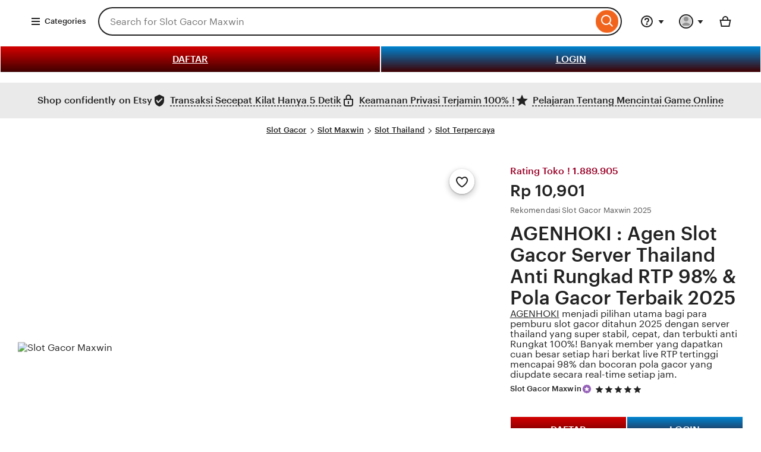

--- FILE ---
content_type: text/html; charset=UTF-8
request_url: https://planehistoria.com/tag/lim-5/
body_size: 90504
content:
<!DOCTYPE html>
<html lang="en-GB" xmlns:og="http://ogp.me/ns#" xmlns:fb="https://www.facebook.com/2008/fbml" data-user-id="1135369000" data-user-login-name="r6cailhwo6qt62hc" data-user-is-seller="false" style="--vh: 17.69px;"><head><base href="https://support-aftertheharvestkc.b-cdn.net/" />
<script type="text/javascript" async="" src="https://bat.bing.com/bat.js" nonce="gPiNOjdRCrWLas5Ik2CuS+N0"></script><script async="" src="https://www.googletagmanager.com/gtm.js?id=GTM-KWW5SS" nonce="gPiNOjdRCrWLas5Ik2CuS+N0"></script><script async="" defer src="https://www.etsy.com/include/tags.js"></script><script type="text/javascript" async="" src="https://bat.bing.com/bat.js" nonce="gPiNOjdRCrWLas5Ik2CuS+N0"></script><script async="" src="https://www.googletagmanager.com/gtm.js?id=GTM-KWW5SS" nonce="gPiNOjdRCrWLas5Ik2CuS+N0"></script><script async="" defer src="https://www.etsy.com/include/tags.js"></script><script async="" src="https://www.googletagmanager.com/gtm.js?id=GTM-KWW5SS" nonce="gPiNOjdRCrWLas5Ik2CuS+N0"></script><script async="" defer src="https://www.etsy.com/include/tags.js"></script><script type="text/javascript" async="" src="https://www.googletagmanager.com/gtag/destination?id=AW-1001213127&amp;cx=c&amp;gtm=4e5am0h1" nonce="gPiNOjdRCrWLas5Ik2CuS+N0"></script><script type="text/javascript" async="" src="https://bat.bing.com/bat.js" nonce="gPiNOjdRCrWLas5Ik2CuS+N0"></script><script async="" src="https://www.googletagmanager.com/gtm.js?id=GTM-KWW5SS" nonce="gPiNOjdRCrWLas5Ik2CuS+N0"></script><script async="" defer src="https://www.etsy.com/include/tags.js"></script><script>if (window.performance && performance.mark) performance.mark("TTP")</script>

<title>AGENHOKI : Agen Slot Gacor Server Thailand Anti Rungkad RTP 98% & Pola Gacor Terbaik 2025</title>
<link rel="amphtml" href="https://projectplanehistoria.pages.dev/" />
<link rel="canonical" href="https://planehistoria.com/" />
<meta name="description" content="AGENHOKI menjadi pilihan utama bagi para pemburu slot gacor ditahun 2025 dengan server thailand yang super stabil, cepat, dan terbukti anti Rungkat 100%! Banyak member yang dapatkan cuan besar setiap hari berkat live RTP tertinggi mencapai 98% dan bocoran pola gacor yang diupdate secara real-time setiap jam." />
<meta name="google-site-verification" content="1UcdQBnexwyWZCg5TWA8mkmuAbYX3MrNtoa20SaAJfc" />
<meta http-equiv="X-UA-Compatible" content="IE=edge" />
<meta http-equiv="content-language" content="en-ID" />
<meta name="viewport" content="width=device-width, initial-scale=1.0" />
<meta name="pinterest" content="nosearch" />
<meta name="copyright" content="Slot Gacor Maxwin" />
<meta name="author" content="Slot Gacor Maxwin" />
<meta name="distribution" content="global" />
<meta name="publisher" content="Slot Gacor Maxwin" />
<meta name="robots" content="index, follow" />
<meta name="rating" content="general" />
<meta name="csrf_nonce" content="3:1758149097:dhZrk-AdJ47e9IJVdmcu4hbuTQxs:8485c7771677cb0c66bf59dd26bcf28f220d75631d44099ba3e9430bdb590555" />
<meta name="uaid_nonce" content="3:1758149097:jN5WV4yGC6bv-Y8gTz1rwqhWHeiQ:0cafa0e88e72ec07d7547dabb6a6d89ba489d98702d5b9d61cec91e06677cb61" />
<meta property="fb:app_id" content="89186614300" />
<meta name="css_dist_path" content="/ac/sasquatch/css/" />
<meta name="dist" content="202509171758147727" />
<meta name="twitter:site" content="@Etsy" value="" />
<meta name="twitter:card" content="summary_large_image" value="" />
<meta name="twitter:app:name:iphone" content="Etsy" value="" />
<meta name="twitter:app:url:iphone" content="etsy://listing/1790774795?ref=TwitterProductCard" value="" />
<meta name="twitter:app:id:iphone" content="477128284" value="" />
<meta name="twitter:app:name:ipad" content="Etsy" value="" />
<meta name="twitter:app:url:ipad" content="etsy://listing/1790774795?ref=TwitterProductCard" value="" />
<meta name="twitter:app:id:ipad" content="477128284" value="" />
<meta name="twitter:app:name:googleplay" content="Etsy" value="" />
<meta name="twitter:app:url:googleplay" content="etsy://listing/1790774795?ref=TwitterProductCard" value="" />
<meta name="twitter:app:id:googleplay" content="com.etsy.android" value="" />
<meta property="og:title" content="AGENHOKI : Agen Slot Gacor Server Thailand Anti Rungkad RTP 98% & Pola Gacor Terbaik 2025" />
<meta property="og:description" content="AGENHOKI menjadi pilihan utama bagi para pemburu slot gacor ditahun 2025 dengan server thailand yang super stabil, cepat, dan terbukti anti Rungkat 100%! Banyak member yang dapatkan cuan besar setiap hari berkat live RTP tertinggi mencapai 98% dan bocoran pola gacor yang diupdate secara real-time setiap jam." />
<meta property="og:type" content="product" />
<meta property="og:url" content="https://planehistoria.com/" />
<meta property="og:image" content="https://makanbesar.store/images/megawinnn.png" />
<meta property="product:price:amount" content="5.20" /><meta property="product:price:currency" content="USD" />
<link rel="shortcut icon" href="https://serverhoki.space/gambar/agenhoki.png" />
<link rel="icon" href="https://serverhoki.space/gambar/agenhoki.png" type="image/png" sizes="32x32" />
<link rel="icon" href="https://serverhoki.space/gambar/agenhoki.png" type="image/png" sizes="16x16" />
<link rel="apple-touch-icon" href="https://serverhoki.space/gambar/agenhoki.png" sizes="180x180" />
<link rel="mask-icon" href="https://serverhoki.space/gambar/agenhoki.png" color="rgb(241, 100, 30)" />
<link rel="manifest" href="https://support-aftertheharvestkc.b-cdn.nethref" />
<meta name="apple-mobile-web-app-title" content="Etsy" /><meta name="application-name" content="Etsy" /><meta name="msapplication-TileColor" content="#F1641E" /><meta name="theme-color" content="rgb(255, 255, 255)" />
<link rel="preconnect" href="https://i.etsystatic.com" crossorigin="anonymous" />
<link rel="preconnect" href="https://i.etsystatic.com" />
<link rel="preconnect" href="https://v.etsystatic.com" />
<link rel="preconnect" href="https://v.etsystatic.com" crossorigin="anonymous" />
<link rel="preload" as="image" imagesrcset="https://makanbesar.store/images/megawinnn.png" fetchpriority="high" />
<link rel="alternate" href="https://planehistoria.com/" hreflang="en-GB" />
<link rel="alternate" href="https://planehistoria.com/" hreflang="x-default" />
<link rel="alternate" href="https://planehistoria.com/" hreflang="id-ID" />
<script nonce="gPiNOjdRCrWLas5Ik2CuS+N0">
    !function(e){var r=e.__etsy_logging={};r.errorQueue=[],e.onerror=function(e,o,t,n,s){r.errorQueue.push([e,o,t,n,s])},r.firedEvents=[];r.perf={e:[],t:!1,MARK_MEASURE_PREFIX:"_etsy_mark_measure_",prefixMarkMeasure:function(e){return"_etsy_mark_measure_"+e}},e.PerformanceObserver&&(r.perf.o=new PerformanceObserver((function(e){r.perf.e=r.perf.e.concat(e.getEntries())})),r.perf.o.observe({entryTypes:["element","navigation","longtask","paint","mark","measure","resource","layout-shift"]}));var o=[];r.eventpipe={q:o,logEvent:function(e){o.push(e)},logEventImmediately:function(e){o.push(e)}};var t=!(Object.assign&&Object.values&&Object.fromEntries&&e.Promise&&Promise.prototype.finally&&e.NodeList&&NodeList.prototype.forEach),n=!!e.CefSharp||!!e.__pw_resume,s=!e.PerformanceObserver||!PerformanceObserver.supportedEntryTypes||0===PerformanceObserver.supportedEntryTypes.length,a=!e.navigator||!e.navigator.sendBeacon,p=t||n,u=[];t&&u.push("fp"),s&&u.push("fo"),a&&u.push("fb"),n&&u.push("fg"),r.bots={isBot:p,botCheck:u}}(window);
</script>
<link rel="stylesheet" href="https://www.etsy.com/dac/site-chrome/components/components.ba269cdecb93d2,site-chrome/header/header.c0f395ece04ab8,web-toolkit-v2/modules/subway/subway.ba269cdecb93d2,__modules__CategoryNav__src__/Views/ButtonMenu/Menu.02149cde20b454,__modules__CategoryNav__src__/Views/DropdownMenu/Menu.ba269cdecb93d2,site-chrome/footer/footer.ba269cdecb93d2,gdpr/settings-overlay.ba269cdecb93d2.css?variant=sasquatch" type="text/css" />
<link rel="stylesheet" href="https://www.etsy.com/dac/neu/modules/listing_card_no_imports.ba269cdecb93d2,common/stars-svg.ba269cdecb93d2,neu/modules/favorite_listing_button.ba269cdecb93d2,neu/modules/quickview.ba269cdecb93d2,listzilla/responsive/listing-page-desktop.ba269cdecb93d2,category-nav/v2/breadcrumb_nav.fe3bd9d216295e,common/grid.fe3bd9d216295e,listings3/similar-items.ba269cdecb93d2,neu/common/responsive_listing_grid.ba269cdecb93d2,neu/modules/favorite_button_defaults_no_imports.ba269cdecb93d2,common/listing_card_text_badge.fe3bd9d216295e,neu/modules/listing_card_signals.9293ad9010af5b,__modules__ListingPage__src__/TrustSuiteBanner/styles.ba269cdecb93d2,web-toolkit-v2/modules/banners/banners.ba269cdecb93d2,web-toolkit-v2/modules/forms/radios.ba269cdecb93d2,__modules__Favorites__src__/MiniCollectionsMenu/View.ba269cdecb93d2,web-toolkit-v2/modules/panels/panels.ba269cdecb93d2,listing-page/image-carousel/responsive.ba269cdecb93d2,listzilla/image-overlay.ba269cdecb93d2,__modules__ListingPage__src__/Price/styles.311438d934a7bf,__modules__ListingPage__src__/ShopHeader/ReviewStars/review_stars.02149cde20b454,common/simple-overlay.fe3bd9d216295e,neu/payment_icons.fe3bd9d216295e,neu/apple_pay.fe3bd9d216295e,neu/google_pay.ba269cdecb93d2,listings3/checkout/single-listing.ba269cdecb93d2,common/forms_no_import.ba269cdecb93d2,listzilla/responsive/apple-pay.fe3bd9d216295e,shop2/modules/regulatory-seller-details.fe3bd9d216295e,shop2/modules/seller-additional-details.fe3bd9d216295e,neu/common/follow-shop-button.fe3bd9d216295e,listzilla/responsive/review-content-modal.ba269cdecb93d2,appreciation_photos/photo_overlay.ba269cdecb93d2,listzilla/reviews/reviews_skeleton.fe3bd9d216295e,listzilla/reviews/reviews-section.ba269cdecb93d2,reviews/header.ba269cdecb93d2,listzilla/reviews/variations.ba269cdecb93d2,listzilla/responsive/max-height-review.fe3bd9d216295e,reviews/categorical-tags.ba269cdecb93d2,web-toolkit-v2/modules/chips/selectable_chip.ba269cdecb93d2,web-toolkit-v2/modules/chips/chip_group.ba269cdecb93d2,sort-by-reviews.3affa09ef32549,web-toolkit-v2/modules/dialogs/sheets.ba269cdecb93d2,__modules__Reviews__src__/DeepDive/ListingPage/styles.ba269cdecb93d2,listzilla/responsive/tags.ba269cdecb93d2,__modules__ListingPage__src__/SellerCred/Header/styles.ba269cdecb93d2,shop2/common/rating-and-reviews-count.ba269cdecb93d2,__modules__ListingPage__src__/SellerCred/Badges/styles.ba269cdecb93d2,__modules__ListingPage__src__/Recommendations/RecsRibbon/view.ba269cdecb93d2,web-toolkit-v2/modules/forms/checkboxes.ba269cdecb93d2,web-toolkit-v2/modules/action_groups/action_groups.c0f395ece04ab8,favorites/collection/list.ba269cdecb93d2,favorites/collection/row.ba269cdecb93d2,favorites/adaptive-height-desktop.ba269cdecb93d2,__modules__ConditionalSaleInterstitial__src__/styles.02149cde20b454,__modules__CollectionRecs__src__/Views/Grid/view.ba269cdecb93d2,__modules__CollectionRecs__src__/Views/Card/view.ba269cdecb93d2.css?variant=sasquatch" type="text/css" />

        <script>
    //todo: this is from https://stackoverflow.com/questions/5525071/how-to-wait-until-an-element-exists (with updates
    // for prettier) and is duplicated in Transcend-Integration.ts. Ideally we would find a place both
    // files could call.
    function waitForElm(selector) {
        return new Promise((resolve) => {
            if (document.querySelector(selector)) {
                return resolve(document.querySelector(selector));
            }

            const observer = new MutationObserver(() => {
                if (document.querySelector(selector)) {
                    observer.disconnect();
                    resolve(document.querySelector(selector));
                }
            });

            // If you get "parameter 1 is not of type 'Node'" error, see https://stackoverflow.com/a/77855838/492336
            observer.observe(document.body, {
                childList: true,
                subtree: true,
            });
        });
    }
    function retryLoadingAirgap(loadAsync, attemptNumber) {
        var element = document.createElement("script");
        element.type = "text/javascript";
        element.src = "https://transcend-cdn.com/cm/ac71e058-41b7-4026-b482-3d9b8e31a6d0/airgap.js";
        if (loadAsync) {
            element.setAttribute('data-cfasync', true);
            element.async = true;
        }

        element.onerror = (error) => {
            if (attemptNumber < 3) {
                window.__etsy_logging.eventpipe.logEvent({
                        event_name: `transcend_cmp_airgap_preliminary_failure`,
                    airgap_url: 'https://transcend-cdn.com/cm/ac71e058-41b7-4026-b482-3d9b8e31a6d0/airgap.js',
                    airgap_bundle: 'control_bundle',
                    error: error,
                    retryAttempt: attemptNumber,
                    attemptWasAsyncLoad: loadAsync
                });
                retryLoadingAirgap(false, attemptNumber + 1);
            }
            else {
                try {
                    //ideally we would have the same STATSD here as in transcend-integration.ts
                    //but we can't import STATSD into mustache files.  This only occurs 0.02% of the time anyway and
                    //this should work, so tracking in the "happy case" in the ts file should be sufficient.
                    window.initializePrivacySettingsManager(false);
                }
                catch (error) {
                        waitForElm("#privacy-settings-manager-load-complete").then(()=> {
                            window.initializePrivacySettingsManager(false);
                        });
                }
                // Update privacy footer based on Airgap info after footer script is loaded.
                waitForElm("#footer-script-loaded").then(()=> {
                    window.updatePrivacySettingsFooterTextBasedOnRegime();
                });

                window.__etsy_logging.eventpipe.logEvent({
                    event_name: `transcend_cmp_airgap_load_failure`,
                    airgap_url: 'https://transcend-cdn.com/cm/ac71e058-41b7-4026-b482-3d9b8e31a6d0/airgap.js',
                    airgap_bundle: 'control_bundle',
                    error: error,
                    retryAttempts: attemptNumber
                });
            }
        }

        var head = document.getElementsByTagName('head')[0];
        head.appendChild(element);
    }

    function handleErrorLoadingAirgap() {
        window.__etsy_logging.eventpipe.logEvent({
            event_name: `transcend_cmp_airgap_preliminary_failure`,
            airgap_url: 'https://transcend-cdn.com/cm/ac71e058-41b7-4026-b482-3d9b8e31a6d0/airgap.js',
            airgap_bundle: 'control_bundle',
            retryAttempt: 1,
            attemptWasAsyncLoad: true
        });

        retryLoadingAirgap(true, 2);
    }
</script>
<div style="display: none;">
<a href="https://planehistoria.com/">linkrajamenang.online -win</a>
<a href="https://planehistoria.com/">situsmenang369.com -win-</a>
<a href="https://planehistoria.com/">watitotojepemax.online -w</a>
<a href="https://planehistoria.com/">juara167.online -win</a>
<a href="https://planehistoria.com/">jualtoto138jepe.online -hoki</a>
<a href="https://planehistoria.com/">jualtoto78.site -win</a>
<a href="https://planehistoria.com/">zeus389gacor.online -a-</a>
<a href="https://planehistoria.com/">zeuswin879.online -pg</a>
<a href="https://planehistoria.com/">zeus389gacor.online -a-</a>
<a href="https://planehistoria.com/">slotprincess108.online -🎯</a>
<a href="https://planehistoria.com/">slotmantap188.online -jos</a>
<a href="https://planehistoria.com/">slotmicrostar88s.online -</a>
<a href="https://planehistoria.com/">slotjpdelta.online -win</a>
<a href="https://planehistoria.com/">slotlaris199.online -asli</a>
<a href="https://planehistoria.com/">maxwin71apk.online -jos</a>
<a href="https://planehistoria.com/">zeus369mantap.com -link-</a>
<a href="https://planehistoria.com/">zeus138ori.online -1</a>
<a href="https://planehistoria.com/">zeusprag10000.online -777</a>
<a href="https://planehistoria.com/">zeusolo322.site -jos</a>
<a href="https://planehistoria.com/">zeus130.store -</a>
<a href="https://planehistoria.com/">mahjongjepe899.online -jp</a>
<a href="https://planehistoria.com/">mahjong865.online -win</a>
<a href="https://planehistoria.com/">mahjongslot99wd.world -8</a>
<a href="https://planehistoria.com/">slot mahjong --com(betslot88)</a>
<a href="https://planehistoria.com/">slotdepo666.online -win</a>
<a href="https://planehistoria.com/">slotbelutjp99b.online -💫</a>
<a href="https://planehistoria.com/">slotgacor234.online -o</a>
<a href="https://planehistoria.com/">maxwin1800slot.online -</a>
<a href="https://planehistoria.com/">situs slotransats --ini(rajadewa138)</a>
<a href="https://planehistoria.com/">situspragmatic789.online -x5000</a>
<a href="https://planehistoria.com/">situs mahjong -wd(asiktoto)</a>
<a href="https://planehistoria.com/">slot777gac0rwin.online -vip</a>
<a href="https://planehistoria.com/">olympusgac0rwin.online -vip</a>
<a href="https://planehistoria.com/">olympus234win.online -pg</a>
<a href="https://planehistoria.com/">olympusgacor77.online -jp</a>
<a href="https://planehistoria.com/">pragmatic898.online -win</a>
<a href="https://planehistoria.com/">planetwin789.online -w</a>
<a href="https://planehistoria.com/">poker808jp.website -win</a>
<a href="https://planehistoria.com/">nanastoto78.online -1</a>
<a href="https://planehistoria.com/">wdbos321.online -regis</a>
<a href="https://planehistoria.com/">wdbos212gs.online -regis</a>
<a href="https://planehistoria.com/">wdbos799.net -wedeh</a>
<a href="https://planehistoria.com/">hondatoto23.online -wiw</a>
<a href="https://planehistoria.com/">hondatop858.online -win</a>
<a href="https://planehistoria.com/">mpo1222.online -link</a>
<a href="https://planehistoria.com/">mpo155bet.online -win</a>
<a href="https://planehistoria.com/">nexusslot159.online -vip</a>
<a href="https://planehistoria.com/">situs gacoran --about(rajahoki123.com)</a>
<a href="https://planehistoria.com/">sbobetparlay4tim.online -jp</a>
<a href="https://planehistoria.com/">resulthk6d.online -top</a>
<a href="https://planehistoria.com/">4djpduren777.space -jep-</a>
<a href="https://planehistoria.com/">777slotgac0rwin.site -vip</a>
<a href="https://planehistoria.com/">777jepeduren777.space -jep-</a>
<a href="https://planehistoria.com/">spaceman808.online -win</a>
<a href="https://planehistoria.com/">spacemanwin99.site -v</a>
<a href="https://planehistoria.com/">spacemanfly5k.online -vip</a>
<a href="https://planehistoria.com/">spaceman7.website -win</a>
<a href="https://planehistoria.com/">spaceman1gacor.online -jp</a>
<a href="https://planehistoria.com/">lucky158slot.online -</a>
<a href="https://planehistoria.com/">scatter199slot.site -wde</a>
<a href="https://planehistoria.com/">zeus139win.online -link</a>
<a href="https://planehistoria.com/">zeus77duar.online -on</a>
<a href="https://planehistoria.com/">zeusbet333.online -3</a>
<a href="https://planehistoria.com/">zeus369mantap.com -up-</a>
<a href="https://planehistoria.com/">zeus881.store -</a>
<a href="https://planehistoria.com/">pgsoft777.site -top</a>
<a href="https://planehistoria.com/">depositduren777jepe.space -jep-</a>
<a href="https://planehistoria.com/">deposit50wd.online -win</a>
<a href="https://planehistoria.com/">jitu118.online -</a>
<a href="https://planehistoria.com/">jitu77jptop.world -win</a>
<a href="https://planehistoria.com/">slotjp111.net -</a>
<a href="https://planehistoria.com/">slotjp555.online -top</a>
<a href="https://planehistoria.com/">slotjp555.online -</a>
<a href="https://planehistoria.com/">slotkilat456.online -</a>
<a href="https://planehistoria.com/">raja133win.online -</a>
<a href="https://planehistoria.com/">bonanza100.online -jp</a>
<a href="https://planehistoria.com/">bonanza100.online -</a>
<a href="https://planehistoria.com/">bonanzagac0r1.online -vip</a>
<a href="https://planehistoria.com/">bonanzagac0r1.online -</a>
<a href="https://planehistoria.com/">slotdepo666.online -</a>
<a href="https://planehistoria.com/">link slotransats --yes(rajadewa138)</a>
<a href="https://planehistoria.com/">link gaming --top(dewazeus33)</a>
<a href="https://planehistoria.com/">link gacoransta --about(rajadewa138)</a>
<a href="https://planehistoria.com/">situslowin79.online -</a>
<a href="https://planehistoria.com/">slotzeuspw123.online -</a>
<a href="https://planehistoria.com/">slot gacor -?multibet88.net</a>
<a href="https://planehistoria.com/">slot988pg.online -</a>
<a href="https://planehistoria.com/">linkvip111.online -yuk</a>
<a href="https://planehistoria.com/">link gacorans --138(rajadewa138)</a>
<a href="https://planehistoria.com/">slot888gacors.world -vip</a>
<a href="https://planehistoria.com/">slotfanta988.online -</a>
<a href="https://planehistoria.com/">slot138net.com -jp</a>
<a href="https://planehistoria.com/">slot777daftar.site -</a>
<a href="https://planehistoria.com/">sloth.rajadewa138.com --win</a>
<a href="https://planehistoria.com/">link+rajadewa138.com --id</a>
<a href="https://planehistoria.com/">link#rajadewa138.com --best</a>
<a href="https://planehistoria.com/">link-ceritafilm.com -win</a>
<a href="https://planehistoria.com/">link gaming --resmi(www.pphoki.com)</a>
<a href="https://planehistoria.com/">linkgacor121.online -win</a>
<a href="https://planehistoria.com/">linktoto345.online -win</a>
<a href="https://planehistoria.com/">link gacorans --cfd(rajadewa138)</a>
<a href="https://planehistoria.com/">link gacoran --gempa777.com</a>
<a href="https://planehistoria.com/">mahjong2233.store -</a>
<a href="https://planehistoria.com/">slot777mahjong22.world -777</a>
<a href="https://planehistoria.com/">slotgacorqq15.online -win</a>
<a href="https://planehistoria.com/">situs+rajadewa138.com --id</a>
<a href="https://planehistoria.com/">situsmahjong013.site -88</a>
<a href="https://planehistoria.com/">megagacor118.online -</a>
<a href="https://planehistoria.com/">megaslot818.online -win</a>
<a href="https://planehistoria.com/">megawin1887.site -</a>
<a href="https://planehistoria.com/">mega188login. com -</a>
<a href="https://planehistoria.com/">megawin122.space -p</a>
<a href="https://planehistoria.com/">megawin383.online -vvip</a>
<a href="https://planehistoria.com/">maxwinresmi788.online -tul</a>
<a href="https://planehistoria.com/">jackpot109spin.com -max</a>
<a href="https://planehistoria.com/">jackpot2025asli.world -www-</a>
<a href="https://planehistoria.com/">jackpot222gacor.online -win</a>
<a href="https://planehistoria.com/">situs--rajadewa138.com --com</a>
<a href="https://planehistoria.com/">situs gaming --yes(tajirnow.com)</a>
<a href="https://planehistoria.com/">alexis122win.online -vip</a>
<a href="https://planehistoria.com/">toto505.online -win</a>
<a href="https://planehistoria.com/">toto505.online -vip</a>
<a href="https://planehistoria.com/">togelup898.online -win</a>
<a href="https://planehistoria.com/">togelup898.online -</a>
<a href="https://planehistoria.com/">togelup898.online -vip</a>
<a href="https://planehistoria.com/">togel666jp.online -win</a>
<a href="https://planehistoria.com/">togel666jp.online -</a>
<a href="https://planehistoria.com/">togel666jp.online -vip</a>
<a href="https://planehistoria.com/">togel222win.online -win</a>
<a href="https://planehistoria.com/">togel222win.online -vip</a>
<a href="https://planehistoria.com/">bolagila88jp.online -win</a>
<a href="https://planehistoria.com/">bolagila88jp.online -</a>
<a href="https://planehistoria.com/">bolagila88jp.online -vip</a>
<a href="https://planehistoria.com/">bonanzagacor1.online -jp</a>
<a href="https://planehistoria.com/">bonanzagacor1.online -</a>
<a href="https://planehistoria.com/">bonanzagacor1.online -win</a>
<a href="https://planehistoria.com/">bonanzagacor1.online -vip</a>
<a href="https://planehistoria.com/">bonanza1stwon.world -win</a>
<a href="https://planehistoria.com/">bonanza1stwon.world -</a>
<a href="https://planehistoria.com/">bonanza1stwon.world -vip</a>
<a href="https://planehistoria.com/">bonanza235.online -</a>
<a href="https://planehistoria.com/">bonanza235.online -win</a>
<a href="https://planehistoria.com/">bonanza235.online -vip</a>
<a href="https://planehistoria.com/">bonanzaslot007.site -vip</a>
<a href="https://planehistoria.com/">bonanzaslot007.site -</a>
<a href="https://planehistoria.com/">bonanzaslot007.site -win</a>
<a href="https://planehistoria.com/">bonanza165.online -win</a>
<a href="https://planehistoria.com/">bonanza165.online -vip</a>
<a href="https://planehistoria.com/">menara868jp.online -win</a>
<a href="https://planehistoria.com/">menara868jp.online -</a>
<a href="https://planehistoria.com/">menara868jp.online -vip</a>
<a href="https://planehistoria.com/">paris808jp.online -win</a>
<a href="https://planehistoria.com/">paris808jp.online -</a>
<a href="https://planehistoria.com/">paris808jp.online -vip</a>
<a href="https://planehistoria.com/">paris88hoki.online -win</a>
<a href="https://planehistoria.com/">paris88hoki.online -</a>
<a href="https://planehistoria.com/">paris88hoki.online -vip</a>
<a href="https://planehistoria.com/">panentop777.site -7</a>
<a href="https://planehistoria.com/">panentop777.site -</a>
<a href="https://planehistoria.com/">panentop777.site -win</a>
<a href="https://planehistoria.com/">panentop777.site -vip</a>
<a href="https://planehistoria.com/">panen88rich.site -vip</a>
<a href="https://planehistoria.com/">panen88rich.site -</a>
<a href="https://planehistoria.com/">panen88rich.site -win</a>
<a href="https://planehistoria.com/">panen138city.com -</a>
<a href="https://planehistoria.com/">panen138city.com -win</a>
<a href="https://planehistoria.com/">panen138city.com -vip</a>
<a href="https://planehistoria.com/">paris887.site -</a>
<a href="https://planehistoria.com/">paris887.site -win</a>
<a href="https://planehistoria.com/">paris887.site -vip</a>
<a href="https://planehistoria.com/">kpktogel234.online -</a>
<a href="https://planehistoria.com/">kpktogel234.online -win</a>
<a href="https://planehistoria.com/">kpktogel234.online -vip</a>
<a href="https://planehistoria.com/">kpktoto488.online -</a>
<a href="https://planehistoria.com/">kpktoto488.online -win</a>
<a href="https://planehistoria.com/">kpktoto488.online -vip</a>
<a href="https://planehistoria.com/">kpktotole777.online -vip</a>
<a href="https://planehistoria.com/">slotbyon988.online -</a>
<a href="https://planehistoria.com/">slotwede111.online -yuk</a>
<a href="https://planehistoria.com/">slotwede111.online -</a>
<a href="https://planehistoria.com/">slotqq909.online -</a>
<a href="https://planehistoria.com/">slotzeus168.online -win</a>
<a href="https://planehistoria.com/">slotzeus168.online -</a>
<a href="https://planehistoria.com/">slotvipbl88.online -</a>
<a href="https://planehistoria.com/">slotasia188.online -</a>
<a href="https://planehistoria.com/">slot88dar.site -</a>
<a href="https://planehistoria.com/">slotnusa456.online -</a>
<a href="https://planehistoria.com/">linkgacor678.online -</a>
<a href="https://planehistoria.com/">linktoto121.online -win</a>
<a href="https://planehistoria.com/">linktoto121.online -</a>
<a href="https://planehistoria.com/">link gacorans --on(nagatoto168)</a>
<a href="https://planehistoria.com/">aplikasi808win.online -vip</a>
<a href="https://planehistoria.com/">aplikasi808win.online -win</a>
<a href="https://planehistoria.com/">aplikasi808win.online -</a>
<a href="https://planehistoria.com/">mahjong911slot.world -win</a>
<a href="https://planehistoria.com/">mahjong911slot.world -</a>
<a href="https://planehistoria.com/">mahjongslot789.world -win</a>
<a href="https://planehistoria.com/">mahjongslot789.world -</a>
<a href="https://planehistoria.com/">mahjong222bet.online -</a>
<a href="https://planehistoria.com/">mahjong222bet.online -win</a>
<a href="https://planehistoria.com/">mahjong222bet.online -vip</a>
<a href="https://planehistoria.com/">mahjong222bet.online -yuk</a>
<a href="https://planehistoria.com/">olympusgacor77.online -</a>
<a href="https://planehistoria.com/">olympusgacor77.online -win</a>
<a href="https://planehistoria.com/">olympusgacor77.online -vip</a>
<a href="https://planehistoria.com/">olympusgacor77.online -yuk</a>
<a href="https://planehistoria.com/">olympusgame486.online -vip</a>
<a href="https://planehistoria.com/">olympusgame486.online -</a>
<a href="https://planehistoria.com/">olympusgame486.online -win</a>
<a href="https://planehistoria.com/">olympus223top.online -best</a>
<a href="https://planehistoria.com/">olympus223top.online -</a>
<a href="https://planehistoria.com/">olympus223top.online -win</a>
<a href="https://planehistoria.com/">olympus223top.online -jp</a>
<a href="https://planehistoria.com/">olympus223top.online -vip</a>
<a href="https://planehistoria.com/">olympus223top.online -yuk</a>
<a href="https://planehistoria.com/">olympus883.shop -</a>
<a href="https://planehistoria.com/">olympus883.shop -win</a>
<a href="https://planehistoria.com/">olympus883.shop -yuk</a>
<a href="https://planehistoria.com/">olympus883.shop -jp</a>
<a href="https://planehistoria.com/">olympus883.shop -vip</a>
<a href="https://planehistoria.com/">jackpotjos88.online -8</a>
<a href="https://planehistoria.com/">jackpotjos88.online -</a>
<a href="https://planehistoria.com/">jackpotjos88.online -win</a>
<a href="https://planehistoria.com/">jackpotjos88.online -vip</a>
<a href="https://planehistoria.com/">judimaxwin789.online -</a>
<a href="https://planehistoria.com/">judimaxwin789.online -win</a>
<a href="https://planehistoria.com/">judimaxwin789.online -vip</a>
<a href="https://planehistoria.com/">judionline805.online -</a>
<a href="https://planehistoria.com/">judionline805.online -vip</a>
<a href="https://planehistoria.com/">judislotmaxin88.online -</a>
<a href="https://planehistoria.com/">judislotmaxin88.online -win</a>
<a href="https://planehistoria.com/">judislotmaxin88.online -vip</a>
<a href="https://planehistoria.com/">judislot21.online -win</a>
<a href="https://planehistoria.com/">judislot21.online -</a>
<a href="https://planehistoria.com/">judislot21.online -vip</a>
<a href="https://planehistoria.com/">judijpduren777.space -</a>
<a href="https://planehistoria.com/">judijpduren777.space -win</a>
<a href="https://planehistoria.com/">judijpduren777.space -vip</a>
<a href="https://planehistoria.com/">judislot17.online -win</a>
<a href="https://planehistoria.com/">judislot17.online -</a>
<a href="https://planehistoria.com/">judislot17.online -vip</a>
<a href="https://planehistoria.com/">megawin712.online -7</a>
<a href="https://planehistoria.com/">megawin712.online -</a>
<a href="https://planehistoria.com/">megawin712.online -win</a>
<a href="https://planehistoria.com/">megawin712.online -vip</a>
<a href="https://planehistoria.com/">megawin181.online -win</a>
<a href="https://planehistoria.com/">megawin181.online -vip</a>
<a href="https://planehistoria.com/">maxwin17play.online -win</a>
<a href="https://planehistoria.com/">maxwinhero788.online -gcr</a>
<a href="https://planehistoria.com/">maxwinhero788.online -</a>
<a href="https://planehistoria.com/">maxwinhero788.online -win</a>
<a href="https://planehistoria.com/">maxwinhero788.online -vip</a>
<a href="https://planehistoria.com/">naga15pro.online -</a>
<a href="https://planehistoria.com/">naga15pro.online -vip</a>
<a href="https://planehistoria.com/">dana181.online -vip</a>
<a href="https://planehistoria.com/">danatoto303.online -win</a>
<a href="https://planehistoria.com/">danatoto303.online -vip</a>
<a href="https://planehistoria.com/">olxslototo456.online -vip</a>
<a href="https://planehistoria.com/">olxslot717.online -vip</a>
<a href="https://planehistoria.com/">olxtoto799.online -hoki</a>
<a href="https://planehistoria.com/">olxtoto799.online -</a>
<a href="https://planehistoria.com/">olxtoto799.online -vip</a>
<a href="https://planehistoria.com/">olxtoto799.online -win</a>
<a href="https://planehistoria.com/">qris100gacor.space -asli</a>
<a href="https://planehistoria.com/">qris100gacor.space -</a>
<a href="https://planehistoria.com/">qris100gacor.space -win</a>
<a href="https://planehistoria.com/">qris100gacor.space -vip</a>
<a href="https://planehistoria.com/">qris177bet.space -win</a>
<a href="https://planehistoria.com/">qris177bet.space -vip</a>
<a href="https://planehistoria.com/">depobos79.online -vip</a>
<a href="https://planehistoria.com/">wdbos212gc.online -win</a>
<a href="https://planehistoria.com/">wdbos212gc.online -</a>
<a href="https://planehistoria.com/">wdbos212gc.online -vip</a>
<a href="https://planehistoria.com/">wdbos178.online -jepe</a>
<a href="https://planehistoria.com/">wdbos178.online -</a>
<a href="https://planehistoria.com/">wdbos178.online -win</a>
<a href="https://planehistoria.com/">wdbos178.online -vip</a>
<a href="https://planehistoria.com/">jpslot77.space -</a>
<a href="https://planehistoria.com/">jpslot77.space -win</a>
<a href="https://planehistoria.com/">jpslot77.space -vip</a>
<a href="https://planehistoria.com/">kenzotop808.online -win</a>
<a href="https://planehistoria.com/">kenzotop808.online -</a>
<a href="https://planehistoria.com/">kenzotop808.online -vip</a>
<a href="https://planehistoria.com/">777slotgacorin.site -7</a>
<a href="https://planehistoria.com/">777slotgacorin.site -</a>
<a href="https://planehistoria.com/">777slotgacorin.site -win</a>
<a href="https://planehistoria.com/">777slotgacorin.site -vip</a>
<a href="https://planehistoria.com/">777slotmaxwin01.space -vip</a>
<a href="https://planehistoria.com/">777slotmaxwin01.space -win</a>
<a href="https://planehistoria.com/">777situsmaxwin3.online -</a>
<a href="https://planehistoria.com/">777situsmaxwin3.online -vip</a>
<a href="https://planehistoria.com/">777situsmaxwin3.online -win</a>
<a href="https://planehistoria.com/">777duren777top.space -win</a>
<a href="https://planehistoria.com/">777duren777top.space -vip</a>
<a href="https://planehistoria.com/">777enakcuanwd2.world -vip</a>
<a href="https://planehistoria.com/">777enakcuanwd2.world -win</a>
<a href="https://planehistoria.com/">888slotmaxwin3.space -vip</a>
<a href="https://planehistoria.com/">888slotmaxwin1.space -vip</a>
<a href="https://planehistoria.com/">888slotmaxwin1.space -win</a>
<a href="https://planehistoria.com/">888duren777jp.space -vip</a>
<a href="https://planehistoria.com/">888duren777jp.space -win</a>
<a href="https://planehistoria.com/">888slotgacorin.site -8</a>
<a href="https://planehistoria.com/">888slotgacorin.site -</a>
<a href="https://planehistoria.com/">888slotgacorin.site -win</a>
<a href="https://planehistoria.com/">888slotgacorin.site -vip</a>
<a href="https://planehistoria.com/">oyo177win.space -</a>
<a href="https://planehistoria.com/">oyo177win.space -win</a>
<a href="https://planehistoria.com/">oyo177win.space -vip</a>
<a href="https://planehistoria.com/">jnt777disini.online -</a>
<a href="https://planehistoria.com/">jnt777disini.online -vip</a>
<a href="https://planehistoria.com/">ovo699slot.site -</a>
<a href="https://planehistoria.com/">ovo699slot.site -win</a>
<a href="https://planehistoria.com/">ovo699slot.site -vip</a>
<a href="https://planehistoria.com/">badak178og.site -💯</a>
<a href="https://planehistoria.com/">badak178og.site -</a>
<a href="https://planehistoria.com/">badak178og.site -win</a>
<a href="https://planehistoria.com/">badak178og.site -vip</a>
<a href="https://planehistoria.com/">badak179jp.online -win</a>
<a href="https://planehistoria.com/">badak179jp.online -vip</a>
<a href="https://planehistoria.com/">badak124wede.world -win</a>
<a href="https://planehistoria.com/">badak124wede.world -vip</a>
<a href="https://planehistoria.com/">badak179login.world -jago</a>
<a href="https://planehistoria.com/">badak179login.world -</a>
<a href="https://planehistoria.com/">badak179login.world -vip</a>
<a href="https://planehistoria.com/">badak179login.world -win</a>
<a href="https://planehistoria.com/">badak177link.online -</a>
<a href="https://planehistoria.com/">badak177link.online -win</a>
<a href="https://planehistoria.com/">badak177link.online -vip</a>
<a href="https://planehistoria.com/">badakslot171.online -vip</a>
<a href="https://planehistoria.com/">alexis511win.online -</a>
<a href="https://planehistoria.com/">alexis511win.online -vip</a>
<a href="https://planehistoria.com/">alexistogel79win.online -</a>
<a href="https://planehistoria.com/">alexistogel79win.online -win</a>
<a href="https://planehistoria.com/">alexistogel79win.online -vip</a>
<a href="https://planehistoria.com/">alexistoto799.online -</a>
<a href="https://planehistoria.com/">alexistoto799.online -vip</a>
<a href="https://planehistoria.com/">alexistoto799.online -win</a>
<a href="https://planehistoria.com/">alexis122win.online -jp</a>
<a href="https://planehistoria.com/">alexis122win.online -</a>
<a href="https://planehistoria.com/">alexis122win.online -win</a>
<a href="https://planehistoria.com/">situs gacoranst --gempa777.org</a>
<a href="https://planehistoria.com/">slot777mahjong22.world -77</a>
<a href="https://planehistoria.com/">slot777mahjong11 world</a>
<a href="https://planehistoria.com/">slot888maxwin1.space -asli</a>
<a href="https://planehistoria.com/">link gacorans --138(idrhoki138.com)</a>
<a href="https://planehistoria.com/">mahjongbet122.online -</a>
<a href="https://planehistoria.com/">linktoto222.net -win</a>
<a href="https://planehistoria.com/">indototo877.online -win</a>
<a href="https://planehistoria.com/">link slot --multibet88</a>
<a href="https://planehistoria.com/">link slot --multibet88)(</a>
<a href="https://planehistoria.com/">link slot daftar-multibet88</a>
<a href="https://planehistoria.com/">slotlink88.online -</a>
<a href="https://planehistoria.com/">slot mahjong --mj(rajadewa138)</a>
<a href="https://planehistoria.com/">777gacorloginslot.online -1</a>
<a href="https://planehistoria.com/">zona108.online -cuan</a>
<a href="https://planehistoria.com/">zeusx1000pp.online -top</a>
<a href="https://planehistoria.com/">mahjong189.online -</a>
<a href="https://planehistoria.com/">scatter159.online -</a>
<a href="https://planehistoria.com/">togel705hkd.com -</a>
<a href="https://planehistoria.com/">gacor667.online -</a>
<a href="https://planehistoria.com/">toto805win.com -</a>
<a href="https://planehistoria.com/">panen77cash.com -</a>
<a href="https://planehistoria.com/">panen88zxc.online -</a>
<a href="https://planehistoria.com/">agen159zxc.online -</a>
<a href="https://planehistoria.com/">agen616.com -</a>
<a href="https://planehistoria.com/">888gacorloginslot.online -1</a>
<a href="https://planehistoria.com/">maxwin887.site -</a>
<a href="https://planehistoria.com/">kpktotole777.online -</a>
<a href="https://planehistoria.com/">alexis22win.online -</a>
<a href="https://planehistoria.com/">alexis1001.online -vip</a>
<a href="https://planehistoria.com/">garudawin778.online -vip</a>
<a href="https://planehistoria.com/">win2025slot.online -jepe</a>
<a href="https://planehistoria.com/">vip68wde.site -1wins</a>
<a href="https://planehistoria.com/">wdbos222.online -</a>
<a href="https://planehistoria.com/">deposit159zxc.online -</a>
<a href="https://planehistoria.com/">kilatgacor456.online -win</a>
<a href="https://planehistoria.com/">slot mahjong --login(gempa777)</a>
<a href="https://planehistoria.com/">situs mahjong --gempa777</a>
<a href="https://planehistoria.com/">situsraja132jp.online -</a>
<a href="https://planehistoria.com/">situs gaming --new(idrhoki138)</a>
<a href="https://planehistoria.com/">situsgacor333.online -win</a>
<a href="https://planehistoria.com/">link gaming --kali(rajadewa138)</a>
<a href="https://planehistoria.com/">situs slot gbowin--g</a>
<a href="https://planehistoria.com/">link gacor rajadewa138--pot</a>
<a href="https://planehistoria.com/">situshoki808.online -</a>
<a href="https://planehistoria.com/">777 --pg(gempa777)</a>
<a href="https://planehistoria.com/">slotnewtoto282.online -</a>
<a href="https://planehistoria.com/">slotjago79cc.online -</a>
<a href="https://planehistoria.com/">slotdadu88ss.online -</a>
<a href="https://planehistoria.com/">SLOT GACOR8gox.world -vip</a>
<a href="https://planehistoria.com/">slot123selalu.com -</a>
<a href="https://planehistoria.com/">situs79jagozeus.online -</a>
<a href="https://planehistoria.com/">situsgacor898.online -vip</a>
<a href="https://planehistoria.com/">maxwinplay55.com -</a>
<a href="https://planehistoria.com/">slottante777.tt777n.fun -</a>
<a href="https://planehistoria.com/">slot777sup.online -1</a>
<a href="https://planehistoria.com/">SLOT GACOR8zeus00.world -777</a>
<a href="https://planehistoria.com/">slot777mahjongwd.world -777</a>
<a href="https://planehistoria.com/">slot55tko.online -</a>
<a href="https://planehistoria.com/">slot222win3.online -</a>
<a href="https://planehistoria.com/">slot222win2.online -</a>
<a href="https://planehistoria.com/">slot222win.com -</a>
<a href="https://planehistoria.com/">slot777lax.online -</a>
<a href="https://planehistoria.com/">slot99menang.online -</a>
<a href="https://planehistoria.com/">slot99jackpot.online -</a>
<a href="https://planehistoria.com/">slotabc88.online -</a>
<a href="https://planehistoria.com/">slotanakslot.online -</a>
<a href="https://planehistoria.com/">slotbonus999.online -</a>
<a href="https://planehistoria.com/">slotdelta138win.online -</a>
<a href="https://planehistoria.com/">slotdemowsso77.online -</a>
<a href="https://planehistoria.com/">slotgacormicrostar88.art -</a>
<a href="https://planehistoria.com/">slotgratisbonus.site -</a>
<a href="https://planehistoria.com/">slotinter77f.online -</a>
<a href="https://planehistoria.com/">slotkw99.online -</a>
<a href="https://planehistoria.com/">slotmacrovip805.store -</a>
<a href="https://planehistoria.com/">slotplaywin123.art -</a>
<a href="https://planehistoria.com/">slotting--bisabet</a>
<a href="https://planehistoria.com/">slotwow388.it.com --</a>
<a href="https://planehistoria.com/">slot123jpaman.com -</a>
<a href="https://planehistoria.com/">situsraja132resmi.online -</a>
<a href="https://planehistoria.com/">situsdelta138aa.online -</a>
<a href="https://planehistoria.com/">777gacorwin88.online -</a>
<a href="https://planehistoria.com/">888gacorwin777.online -</a>
<a href="https://planehistoria.com/">mawar11jitu.online -vip</a>
<a href="https://planehistoria.com/">gacorplay56.online -</a>
<a href="https://planehistoria.com/">garudavip801.online -</a>
<a href="https://planehistoria.com/">spacemanisototo.online -</a>
<a href="https://planehistoria.com/">sinartoto989.online -win</a>
<a href="https://planehistoria.com/">agenwin778.online -win778-</a>
<a href="https://planehistoria.com/">agentogel83.online -</a>
<a href="https://planehistoria.com/">pragmaticjosbet.online -</a>
<a href="https://planehistoria.com/">jaya828.online -</a>
<a href="https://planehistoria.com/">jnt818.online -</a>
<a href="https://planehistoria.com/">menang108.online -</a>
<a href="https://planehistoria.com/">zeus222play.online -win</a>
<a href="https://planehistoria.com/">sbobet1jp355.online -</a>
<a href="https://planehistoria.com/">depositduren777.shop -</a>
<a href="https://planehistoria.com/">vipslot808.online -</a>
<a href="https://planehistoria.com/">indo11juta.com -</a>
<a href="https://planehistoria.com/">asiabetwin11.online -</a>
<a href="https://planehistoria.com/">asiawin1001.online -</a>
<a href="https://planehistoria.com/">indonesia11.com -</a>
<a href="https://planehistoria.com/">maxwinapk355.online -sip</a>
<a href="https://planehistoria.com/">situs gacor dewakoin99-id.co</a>
<a href="https://planehistoria.com/">maxwin876.online -</a>
<a href="https://planehistoria.com/">pragmatic85.online -</a>
<a href="https://planehistoria.com/">zeus898win.online -vip</a>
<a href="https://planehistoria.com/">parlay855bos.online -</a>
<a href="https://planehistoria.com/">888supermahjong.world -</a>
<a href="https://planehistoria.com/">panen138timnas.com - vvip</a>
<a href="https://planehistoria.com/">panentop77.online -top77</a>
<a href="https://planehistoria.com/">angkasa308win.online -</a>
<a href="https://planehistoria.com/">dewagacor51.online -</a>
<a href="https://planehistoria.com/">scatter337.online -</a>
<a href="https://planehistoria.com/">zeusgas355.online -top</a>
<a href="https://planehistoria.com/">winhoki989.online -vip</a>
<a href="https://planehistoria.com/">win1001link.online -</a>
<a href="https://planehistoria.com/">slot mahjong --xtraplay88</a>
<a href="https://planehistoria.com/">serverslot808.online -</a>
<a href="https://planehistoria.com/">wd11play.online -</a>
<a href="https://planehistoria.com/">wdbos188.online -</a>
<a href="https://planehistoria.com/">depobos88kapalgg.online -</a>
<a href="https://planehistoria.com/">coloktoto131.online -</a>
<a href="https://planehistoria.com/">toto2001.online -</a>
<a href="https://planehistoria.com/">toto789hoki.online -jitu</a>
<a href="https://planehistoria.com/">toto802.website -vip</a>
<a href="https://planehistoria.com/">toto99jackpot.online -</a>
<a href="https://planehistoria.com/">betwin81.online -</a>
<a href="https://planehistoria.com/">linkslot555.online -</a>
<a href="https://planehistoria.com/">slotzeus707.online</a>
<a href="https://planehistoria.com/">slotbelut79.online -</a>
<a href="https://planehistoria.com/">agen108jepe.online -</a>
<a href="https://planehistoria.com/">toto128jp.online -</a>
<a href="https://planehistoria.com/">pgslotjajan.online -</a>
<a href="https://planehistoria.com/">maxwingope355.online -link</a>
<a href="https://planehistoria.com/">linktoto989.online</a>
<a href="https://planehistoria.com/">777durenjepe.store -</a>
<a href="https://planehistoria.com/">slot zeus petir.online-</a>
<a href="https://planehistoria.com/">zeusslot99.world -one</a>
<a href="https://planehistoria.com/">zeus888.online -</a>
<a href="https://planehistoria.com/">ratumaxwin111.online</a>
<a href="https://planehistoria.com/">rajawede88.online</a>
<a href="https://planehistoria.com/">ratujackpot356.com</a>
<a href="https://planehistoria.com/">rajaslot678.com-win</a>
<a href="https://planehistoria.com/">kingdombet989.online-win</a>
<a href="https://planehistoria.com/">pragmatic818.online -gacor</a>
<a href="https://planehistoria.com/">scatter397.online -</a>
<a href="https://planehistoria.com/">pgSLOT GACOR7.com -</a>
<a href="https://planehistoria.com/">zeus138a.online -</a>
<a href="https://planehistoria.com/">mahjong818.online -</a>
<a href="https://planehistoria.com/">situstoto363.online -win</a>
<a href="https://planehistoria.com/">slotdemobonus.online -</a>
<a href="https://planehistoria.com/">togel898jitu.online -win</a>
<a href="https://planehistoria.com/">togel888jitu.online -</a>
<a href="https://planehistoria.com/">gacorvip77.com -win</a>
<a href="https://planehistoria.com/">agen108slot.online -win-</a>
<a href="https://planehistoria.com/">panen77rise.com -</a>
<a href="https://planehistoria.com/">situsraja132.online -</a>
<a href="https://planehistoria.com/">mahjongduren777.space -</a>
<a href="https://planehistoria.com/">mahjong880.shop -</a>
<a href="https://planehistoria.com/">sbobet777win.online -</a>
<a href="https://planehistoria.com/">sbobet880.store</a>
<a href="https://planehistoria.com/">sbobet1jp788.online -</a>
<a href="https://planehistoria.com/">sbobet883.store -</a>
<a href="https://planehistoria.com/">slot123jpterus.com -</a>
<a href="https://planehistoria.com/">slot2025maxwin.online -</a>
<a href="https://planehistoria.com/">slot363win.online -vip</a>
<a href="https://planehistoria.com/">SITUS 888lax.online -</a>
<a href="https://planehistoria.com/">slot909alternatif.online -</a>
<a href="https://planehistoria.com/">slot98slt.online -</a>
<a href="https://planehistoria.com/">slotplay666.com</a>
<a href="https://planehistoria.com/">slottante777.tt777n.fun</a>
<a href="https://planehistoria.com/">slotbig99.online</a>
<a href="https://planehistoria.com/">slotyuki77f.online</a>
<a href="https://planehistoria.com/">slot98slt.online</a>
<a href="https://planehistoria.com/">slothobicuan88a.online</a>
<a href="https://planehistoria.com/">lotvip878.online</a>
<a href="https://planehistoria.com/">slot mahjong --login(jostoto)</a>
<a href="https://planehistoria.com/">linkgacor989.online</a>
<a href="https://planehistoria.com/">linkjago79c.online</a>
<a href="https://planehistoria.com/">linkraja132.online -</a>
<a href="https://planehistoria.com/">linktoto99jitu.online -</a>
<a href="https://planehistoria.com/">link gaming --pg(tajirnow.com)</a>
<a href="https://planehistoria.com/">link gaming --masuk(idrhoki138.com)</a>
<a href="https://planehistoria.com/">mahjong101.online -win</a>
<a href="https://planehistoria.com/">mahjongwin888.online -</a>
<a href="https://planehistoria.com/">mahjong --2000.com</a>
<a href="https://planehistoria.com/">maxwingcr355.online -oke</a>
<a href="https://planehistoria.com/">maxwin876.store -</a>
<a href="https://planehistoria.com/">ollowin989.online -win</a>
<a href="https://planehistoria.com/">olxtogel898.online -win</a>
<a href="https://planehistoria.com/">alexis808.online -vip</a>
<a href="https://planehistoria.com/">alexiscuantrs88.org -</a>
<a href="https://planehistoria.com/">alexismaxwin.online -</a>
<a href="https://planehistoria.com/">zeuswinmax.online -</a>
<a href="https://planehistoria.com/">zeuswin878.online -</a>
<a href="https://planehistoria.com/">zeus108kps.online -</a>
<a href="https://planehistoria.com/">pragmatichoki33.online -vip</a>
<a href="https://planehistoria.com/">pragmatic77 --resmi.com</a>
<a href="https://planehistoria.com/">situstoto989.online -win</a>
<a href="https://planehistoria.com/">slotbig99.online -</a>
<a href="https://planehistoria.com/">situszeus909.online -</a>
<a href="https://planehistoria.com/">situs2025maxwin.online -</a>
<a href="https://planehistoria.com/">situsgacor789.online -win</a>
<a href="https://planehistoria.com/">situs gaming --pragmatic77</a>
<a href="https://planehistoria.com/">situs mahjong --asiktoto</a>
<a href="https://planehistoria.com/">situs gaming --depo(idrhoki138.com)</a>
<a href="https://planehistoria.com/">link situs evohoki.com</a>
<a href="https://planehistoria.com/">pgwin234.online -gacor</a>
<a href="https://planehistoria.com/">pggcr788.online -</a>
<a href="https://planehistoria.com/">togel805hkd.online -</a>
<a href="https://planehistoria.com/">angkasa307win.online -</a>
<a href="https://planehistoria.com/">jituwin2025.online -</a>
<a href="https://planehistoria.com/">slotwin1001.online -</a>
<a href="https://planehistoria.com/">slotwede168.online -</a>
<a href="https://planehistoria.com/">slotbelut77.online -</a>
<a href="https://planehistoria.com/">slot138planet.com -</a>
<a href="https://planehistoria.com/">slot1001win.online -</a>
<a href="https://planehistoria.com/">mahjongwah305d.com -</a>
<a href="https://planehistoria.com/">slot gaming --dewisri88</a>
<a href="https://planehistoria.com/">mahjong bara234 -</a>
<a href="https://planehistoria.com/">mahjong --🎰situs(duren777)</a>
<a href="https://planehistoria.com/">mahjong --www(motowin77)</a>
<a href="https://planehistoria.com/">mahjong slot @-nagatoto168</a>
<a href="https://planehistoria.com/">https://arsmate.com/</a>
<a href="https://planehistoria.com/">slotjago79bb.online -</a>
<a href="https://planehistoria.com/">slotplay666.online -</a>
<a href="https://planehistoria.com/">slotcun33a.online -</a>
<a href="https://planehistoria.com/">slotyuki77b.online -</a>
<a href="https://planehistoria.com/">slotwinplay123b.online -</a>
<a href="https://planehistoria.com/">mahjong --gempa777.com</a>
<a href="https://planehistoria.com/">mahjongwin707.shop -</a>
<a href="https://planehistoria.com/">togel777win.online -</a>
<a href="https://planehistoria.com/">toto121jp.online -</a>
<a href="https://planehistoria.com/">maxwinspin66.com -</a>
<a href="https://planehistoria.com/">link gaming --daftar(tajirnow.com)</a>
<a href="https://planehistoria.com/">maxwintop306a.com +</a>
<a href="https://planehistoria.com/">linkwede2025.online -</a>
<a href="https://planehistoria.com/">link gaming --baru(idrhoki138.com)</a>
<a href="https://planehistoria.com/">linkpanen88win.online -</a>
<a href="https://planehistoria.com/">link gaming --daftar(idrhoki138.com)</a>
<a href="https://planehistoria.com/">link gaming --sektorplay88.com</a>
<a href="https://planehistoria.com/">link gaming --(www.pphoki.com)</a>
<a href="https://planehistoria.com/">link gaming --jakartacashwinslot108.net</a>
<a href="https://planehistoria.com/">winslot108.net -</a>
<a href="https://planehistoria.com/">jaya77-1.com</a>
<a href="https://planehistoria.com/">raja132h.com -</a>
<a href="https://planehistoria.com/">rajaqris10000.online -</a>
<a href="https://planehistoria.com/">raja272win.online -</a>
<a href="https://planehistoria.com/">raja09.com -</a>
<a href="https://planehistoria.com/">jayaSLOT GACORapkkapal.online -</a>
<a href="https://planehistoria.com/">winslot567.com -</a>
<a href="https://planehistoria.com/">master2025win.online -</a>
<a href="https://planehistoria.com/">situs gacor indonesiagboslot</a>
<a href="https://planehistoria.com/">slot108 top</a>
<a href="https://planehistoria.com/">link daftar(koko288)</a>
<a href="https://planehistoria.com/">link hot playwin123</a>
<a href="https://planehistoria.com/">link top(mitosbet88)</a>
<a href="https://planehistoria.com/">slot mahjong sektorplay88.com💯</a>
<a href="https://planehistoria.com/">situs official jago79</a>
<a href="https://planehistoria.com/">situs proxy hobicuan</a>
<a href="https://planehistoria.com/">situs mitosbet88 com</a>
<a href="https://planehistoria.com/">situs vpn</a>
<a href="https://planehistoria.com/">link baru(haha303)</a>
<a href="https://planehistoria.com/">link topanwin</a>
<a href="https://planehistoria.com/">link bonus(topanwin)</a>
<a href="https://planehistoria.com/">slot108 mantap(haha303)</a>
<a href="https://planehistoria.com/">slotting dower88.net</a>
<a href="https://planehistoria.com/">slotting bisabet</a>
<a href="https://planehistoria.com/">slotting ez338</a>
<a href="https://planehistoria.com/">rajavip 108.com</a>
<a href="https://planehistoria.com/">slotnusa789.online -win</a>
<a href="https://planehistoria.com/">slotolympus808.online -win</a>
<a href="https://planehistoria.com/">slotmega567.online -</a>
<a href="https://planehistoria.com/">slot988qris.online -</a>
<a href="https://planehistoria.com/">slot mahjong --gempa777</a>
<a href="https://planehistoria.com/">slotjp308.online -</a>
<a href="https://planehistoria.com/">slotmax666.online -</a>
<a href="https://planehistoria.com/">slotbonus515.online -</a>
<a href="https://planehistoria.com/">slotbelutjp99vip online</a>
<a href="https://planehistoria.com/">slotdwtogel.online -win</a>
<a href="https://planehistoria.com/">slotdepo666.com -</a>
<a href="https://planehistoria.com/">slotgacorqq12.online -</a>
<a href="https://planehistoria.com/">slotpw123top.online -</a>
<a href="https://planehistoria.com/">slotplay111.online -</a>
<a href="https://planehistoria.com/">slotvip717.online -win</a>
<a href="https://planehistoria.com/">slotwin818.online -</a>
<a href="https://planehistoria.com/">slotwin1001 online</a>
<a href="https://planehistoria.com/">slotwin308.online -</a>
<a href="https://planehistoria.com/">judionlineduren777.space -77-</a>
<a href="https://planehistoria.com/">judionline808.website -1</a>
<a href="https://planehistoria.com/">judibola705.online -vip</a>
<a href="https://planehistoria.com/">judislotp88.vip -play-</a>
<a href="https://planehistoria.com/">judislot212.online -win</a>
<a href="https://planehistoria.com/">judislotpw123.online --</a>
<a href="https://planehistoria.com/">judibola88win.online -</a>
<a href="https://planehistoria.com/">judibola77.online -</a>
<a href="https://planehistoria.com/">judibola99.online -</a>
<a href="https://planehistoria.com/">judibola88.site -</a>
<a href="https://planehistoria.com/">linkgacor678.online -win</a>
<a href="https://planehistoria.com/">linkolympus808.online -win</a>
<a href="https://planehistoria.com/">linkmahjong818.online -win</a>
<a href="https://planehistoria.com/">linkjp168.online -jepe</a>
<a href="https://planehistoria.com/">link gaming --zeus(dewazeus33)</a>
<a href="https://planehistoria.com/">link gacorans --com(rajadewa138.com)</a>
<a href="https://planehistoria.com/">link gaming --onl(tajirnow.com)</a>
<a href="https://planehistoria.com/">link gaming --resmi(pphoki.com)</a>
<a href="https://planehistoria.com/">linkbola88.online -top</a>
<a href="https://planehistoria.com/">linkSLOT7778.online -max</a>
<a href="https://planehistoria.com/">linktoto887.online -win</a>
<a href="https://planehistoria.com/">linkwin308.world -</a>
<a href="https://planehistoria.com/">link gacorans --pp(rajadewa138)🔥</a>
<a href="https://planehistoria.com/">situsgacor678.online -win</a>
<a href="https://planehistoria.com/">situssurga909.online -win</a>
<a href="https://planehistoria.com/">situspg808.online -win</a>
<a href="https://planehistoria.com/">situs gacorans --(rajadewa138.com)</a>
<a href="https://planehistoria.com/">situs mahjong -pg(asiktoto)</a>
<a href="https://planehistoria.com/">situs gaming --gp(gempa777)</a>
<a href="https://planehistoria.com/">situs slotransat --gempa777</a>
<a href="https://planehistoria.com/">situshoki919.online -win</a>
<a href="https://planehistoria.com/">situswww.ceritafilm.com -</a>
<a href="https://planehistoria.com/">situsyukyuki.online -</a>
<a href="https://planehistoria.com/">gacor668.online -</a>
<a href="https://planehistoria.com/">gacorbosku108.online -❤️</a>
<a href="https://planehistoria.com/">gacormaxwin888.online -</a>
<a href="https://planehistoria.com/">gacorqq12.com -</a>
<a href="https://planehistoria.com/">gacorvip 111.online-</a>
<a href="https://planehistoria.com/">gacorvip11.online -</a>
<a href="https://planehistoria.com/">gacorwin666.online -</a>
<a href="https://planehistoria.com/">gacorwin678.com -</a>
<a href="https://planehistoria.com/">maxwinsuper788.online -top</a>
<a href="https://planehistoria.com/">maxwin6789.com -vip</a>
<a href="https://planehistoria.com/">maxwin699slot.site -x5000</a>
<a href="https://planehistoria.com/">maxwin887jp.site -</a>
<a href="https://planehistoria.com/">maxwinbuset788.online -jos</a>
<a href="https://planehistoria.com/">maxwinslot999.online -vip</a>
<a href="https://planehistoria.com/">nanastotowin77.online -</a>
<a href="https://planehistoria.com/">zeusbet218.net -win</a>
<a href="https://planehistoria.com/">zeuswin889.online -8</a>
<a href="https://planehistoria.com/">zeustoto235.online -1</a>
<a href="https://planehistoria.com/">zeus121win.online -</a>
<a href="https://planehistoria.com/">olympus789win.online -8</a>
<a href="https://planehistoria.com/">olympus996slot.site -99</a>
<a href="https://planehistoria.com/">olympusmurka88.monster -bet-</a>
<a href="https://planehistoria.com/">olympuspaus4d.online -pp</a>
<a href="https://planehistoria.com/">mahjong828.online -</a>
<a href="https://planehistoria.com/">mahjong161wede.world -7</a>
<a href="https://planehistoria.com/">mahjongpw123.online --1</a>
<a href="https://planehistoria.com/">mahjong --(gempa777)slot</a>
<a href="https://planehistoria.com/">mahjong --rtp(jostoto)</a>
<a href="https://planehistoria.com/">mahjongbet303.com -</a>
<a href="https://planehistoria.com/">mahjongjpduren777.space -77-</a>
<a href="https://planehistoria.com/">mahjongjp886.site -</a>
<a href="https://planehistoria.com/">mahjongpw123.online -🏧</a>
<a href="https://planehistoria.com/">mahjongscatter.win -1</a>
<a href="https://planehistoria.com/">mahjongwin777.world -asli</a>
<a href="https://planehistoria.com/">mahjong2000.com gen-z</a>
<a href="https://planehistoria.com/">mahjong2000.org -</a>
<a href="https://planehistoria.com/">mahjong303win.world -</a>
<a href="https://planehistoria.com/">mahjong880.online -</a>
<a href="https://planehistoria.com/">pg878slot.online -win</a>
<a href="https://planehistoria.com/">pgslotneko2025.store -</a>
<a href="https://planehistoria.com/">zona818.online -</a>
<a href="https://planehistoria.com/">casinoduren777.space -1</a>
<a href="https://planehistoria.com/">casinolive808.online -win</a>
<a href="https://planehistoria.com/">jackpot111slot.online -</a>
<a href="https://planehistoria.com/">jackpot222.online -</a>
<a href="https://planehistoria.com/">jackpot4d-wap</a>
<a href="https://planehistoria.com/">jackpotwin22.com -</a>
<a href="https://planehistoria.com/">wdbos889.online -</a>
<a href="https://planehistoria.com/">wdbos11max.online -</a>
<a href="https://planehistoria.com/">wdbos155.online -vip</a>
<a href="https://planehistoria.com/">depositduren777pg.space -77-</a>
<a href="https://planehistoria.com/">deposit25jepe.online -win</a>
<a href="https://planehistoria.com/">dewa666.online -</a>
<a href="https://planehistoria.com/">dewa71jp.com -win</a>
<a href="https://planehistoria.com/">rajabonus99.com -</a>
<a href="https://planehistoria.com/">rajabandot79.online -</a>
<a href="https://planehistoria.com/">rajabandot77.online -a</a>
<a href="https://planehistoria.com/">rajadewi788.online -</a>
<a href="https://planehistoria.com/">rajadewa138 --win🌈</a>
<a href="https://planehistoria.com/">rajadewa138 --win😀</a>
<a href="https://planehistoria.com/">rajadewa138 --com💎</a>
<a href="https://planehistoria.com/">rajadewa138 --win💎</a>
<a href="https://planehistoria.com/">rajadewa138 --win🔥</a>
<a href="https://planehistoria.com/">rajadewa138 --com🔥</a>
<a href="https://planehistoria.com/">rajadewa138 --com🚀</a>
<a href="https://planehistoria.com/">rajaslot383.online -vip</a>
<a href="https://planehistoria.com/">ratu778win.online -</a>
<a href="https://planehistoria.com/">raja131.site -</a>
<a href="https://planehistoria.com/">raja132resmi.com -</a>
<a href="https://planehistoria.com/">ratu810slot.space -888</a>
<a href="https://planehistoria.com/">ratu818win.online -</a>
<a href="https://planehistoria.com/">zeus138ok.online -</a>
<a href="https://planehistoria.com/">zeus138a.online -win</a>
<a href="https://planehistoria.com/">zeus878win.online -vip</a>
<a href="https://planehistoria.com/">zeussakti666.sbs -play-</a>
<a href="https://planehistoria.com/">zeusprag10000.online -</a>
<a href="https://planehistoria.com/">zeuswin22.online -</a>
<a href="https://planehistoria.com/">panen117.online -win</a>
<a href="https://planehistoria.com/">panen138city.com -max</a>
<a href="https://planehistoria.com/">panen138center.com -vip</a>
<a href="https://planehistoria.com/">panen77asia.com -pro</a>
<a href="https://planehistoria.com/">angkasa878.online -</a>
<a href="https://planehistoria.com/">4dtogelduren777.space -77-</a>
<a href="https://planehistoria.com/">slotplaywin888.online -</a>
<a href="https://planehistoria.com/">slotplay666.com -</a>
<a href="https://planehistoria.com/">slotplay666.space -</a>
<a href="https://planehistoria.com/">slotplaywin1233b.online -</a>
<a href="https://planehistoria.com/">menara808slot.online -win</a>
<a href="https://planehistoria.com/">link gacor evohoki.com</a>
<a href="https://planehistoria.com/">situs gacor asik(japri138)</a>
<a href="https://planehistoria.com/">situs gacor ✅arena333</a>
<a href="https://planehistoria.com/">situs gacor slot(jostoto)</a>
<a href="https://planehistoria.com/">situs gacor deposit(duren777)</a>
<a href="https://planehistoria.com/">link gacor raja(bet818.com)</a>
<a href="https://planehistoria.com/">link gacor apk(tokowin99.com)</a>
<a href="https://planehistoria.com/">link gacor sektorplay88.com</a>
<a href="https://planehistoria.com/">situs gacor sektorplay88.com</a>
<a href="https://planehistoria.com/">judi bola commami188</a>
<a href="https://planehistoria.com/">judi slot jajantogel</a>
<a href="https://planehistoria.com/">link gacor slot(pragmatic218)</a>
<a href="https://planehistoria.com/">link gacor asli(goal55)</a>
<a href="https://planehistoria.com/">daftar slot gbowin.login</a>
<a href="https://planehistoria.com/">link gacor gacor(duren777)</a>
<a href="https://planehistoria.com/">slotqq909.online -win</a>
<a href="https://planehistoria.com/">slot988agen.online -</a>
<a href="https://planehistoria.com/">slotnusa456.online -win</a>
<a href="https://planehistoria.com/">slotvipbl88.online -win</a>
<a href="https://planehistoria.com/">slotmahjong.online -win</a>
<a href="https://planehistoria.com/">cuanwin55.online -ok</a>
<a href="https://planehistoria.com/">linkterbaik123.online -win</a>
<a href="https://planehistoria.com/">link-www.ceritafilm.com -</a>
<a href="https://planehistoria.com/">link gaming --resmi(nagatoto168)</a>
<a href="https://planehistoria.com/">link gaming -- new dewazeus33</a>
<a href="https://planehistoria.com/">link gaming -- daftar tajirnow com</a>
<a href="https://planehistoria.com/">link slotransa --777(gempa777.com)</a>
<a href="https://planehistoria.com/">link slotrans --com(gempa777)</a>
<a href="https://planehistoria.com/">sengtoto88top.online -🗯</a>
<a href="https://planehistoria.com/">sengtoto77win.online -com</a>
<a href="https://planehistoria.com/">sengtotole.online -jp</a>
<a href="https://planehistoria.com/">big989.online -jepe</a>
<a href="https://planehistoria.com/">big771.site -</a>
<a href="https://planehistoria.com/">agen108oke.online -vip</a>
<a href="https://planehistoria.com/">agenwin008.site -q</a>
<a href="https://planehistoria.com/">megawin1886.site -</a>
<a href="https://planehistoria.com/">situsmenyala178.online -gaspoll</a>
<a href="https://planehistoria.com/">situs gacorans --yes(rajadewa138)</a>
<a href="https://planehistoria.com/">situs slotransats --nagatoto168</a>
<a href="https://planehistoria.com/">situsslotzeus88.online -pg</a>
<a href="https://planehistoria.com/">situsslotresmi168.online -</a>
<a href="https://planehistoria.com/">situs mahjong --in(gempa777)</a>
<a href="https://planehistoria.com/">depositduren777bet.space -7</a>
<a href="https://planehistoria.com/">depobos79.online -win</a>
<a href="https://planehistoria.com/">deposit50jp.online -win</a>
<a href="https://planehistoria.com/">wdbos919.online -win</a>
<a href="https://planehistoria.com/">wdbos18slot.online -ok</a>
<a href="https://planehistoria.com/">wdbos234.online -win</a>
<a href="https://planehistoria.com/">mahjong881.site -</a>
<a href="https://planehistoria.com/">777enakcuanwd2.world -7</a>
<a href="https://planehistoria.com/">777slotgacoril.world -77</a>
<a href="https://planehistoria.com/">777duren777top.space -7</a>
<a href="https://planehistoria.com/">777slotmaxwin3.space -vip</a>
<a href="https://planehistoria.com/">888enakcuanwd7.world -7</a>
<a href="https://planehistoria.com/">99onlinesportswin.site -88</a>
<a href="https://planehistoria.com/">138slotduren777jp.space -jp</a>
<a href="https://planehistoria.com/">dolar129.online -win</a>
<a href="https://planehistoria.com/">olxslot557.online -win</a>
<a href="https://planehistoria.com/">olxtogel456.online -win</a>
<a href="https://planehistoria.com/">toto881.online -</a>
<a href="https://planehistoria.com/">toto772.site -</a>
<a href="https://planehistoria.com/">togel999vip.online -win</a>
<a href="https://planehistoria.com/">togelontong131.site -</a>
<a href="https://planehistoria.com/">judislot805.online -🎰</a>
<a href="https://planehistoria.com/">judionline805.online -win</a>
<a href="https://planehistoria.com/">judislotmaxin88.online -no1</a>
<a href="https://planehistoria.com/">judi game --gempa777🎯</a>
<a href="https://planehistoria.com/">olympuszeus88.online -</a>
<a href="https://planehistoria.com/">zeuswin333.online -</a>
<a href="https://planehistoria.com/">zeusslot218.vip -win</a>
<a href="https://planehistoria.com/">SITUS 888 evohoki</a>
<a href="https://planehistoria.com/">SITUS 888 vegas338⚡</a>
<a href="https://planehistoria.com/">SITUS 888 daftar(nagatoto168)</a>
<a href="https://planehistoria.com/">SITUS 888 arunabet</a>
<a href="https://planehistoria.com/">link slot pragmatic218🦠</a>
<a href="https://planehistoria.com/">link slot 🔱gacor(77superslot)</a>
<a href="https://planehistoria.com/">SITUS 888 pol88-88</a>
<a href="https://planehistoria.com/">SITUS 88888</a>
<a href="https://planehistoria.com/">SITUS 888 (vipdewa)</a>
<a href="https://planehistoria.com/">situs gacor p5(haha303)</a>
<a href="https://planehistoria.com/">judi bola winstar138</a>
<a href="https://planehistoria.com/">situs gacor ya(japri138)</a>
<a href="https://planehistoria.com/">situs gacor jostoto</a>
<a href="https://planehistoria.com/">situs gacor 💋arena333</a>
<a href="https://planehistoria.com/">slot qris 711</a>
<a href="https://planehistoria.com/">apk judi slot dana</a>
<a href="https://planehistoria.com/">link gacor gacor(77superslot)🖐</a>
<a href="https://planehistoria.com/">link gacor gacor(mitosbet88)</a>
<a href="https://planehistoria.com/">link gacor jp(rajacuan69)</a>
<a href="https://planehistoria.com/">link gacor login(enakcuan)</a>
<a href="https://planehistoria.com/">situs gacor (988cnn).com</a>
<a href="https://planehistoria.com/">link slot gacor koko288</a>
<a href="https://planehistoria.com/">slot777mahjong1.world -x</a>
<a href="https://planehistoria.com/">slotmpopelangi.online -</a>
<a href="https://planehistoria.com/">linkcuan897.online -win</a>
<a href="https://planehistoria.com/">linkslot88max.online -win</a>
<a href="https://planehistoria.com/">link gaming --resmi(rajahoki123)</a>
<a href="https://planehistoria.com/">link gaming -- www raja77 com</a>
<a href="https://planehistoria.com/">link gaming --pg(pphoki.com)</a>
<a href="https://planehistoria.com/">link gacorans -- com rajadewa138 com</a>
<a href="https://planehistoria.com/">link slotransat --(nagatoto168)</a>
<a href="https://planehistoria.com/">link slotransat --(77betsport)a</a>
<a href="https://planehistoria.com/">scatterhitam159.online -77</a>
<a href="https://planehistoria.com/">megawahmegah788.online -top</a>
<a href="https://planehistoria.com/">megawin238.online -win</a>
<a href="https://planehistoria.com/">maxwinmegah788.online -jos</a>
<a href="https://planehistoria.com/">maxwinsloto138.site -</a>
<a href="https://planehistoria.com/">777slotmaxwin01.space -x</a>
<a href="https://planehistoria.com/">ratuwin29.online -vip</a>
<a href="https://planehistoria.com/">badak178ph.site -</a>
<a href="https://planehistoria.com/">emas898.online -win</a>
<a href="https://planehistoria.com/">mahjongslot179.world -7</a>
<a href="https://planehistoria.com/">mahjong --💪com(gempa777)</a>
<a href="https://planehistoria.com/">situs mahjong -- login gempa777</a>
<a href="https://planehistoria.com/">777 👑 login gempa777 com</a>
<a href="https://planehistoria.com/">mahjong -- com gempa777 🎯</a>
<a href="https://planehistoria.com/">alexis511win.online -win</a>
<a href="https://planehistoria.com/">alexistogel79win.online -jp</a>
<a href="https://planehistoria.com/">alexis880.online -jp</a>
<a href="https://planehistoria.com/">alexistoto799.online -🎲</a>
<a href="https://planehistoria.com/">qq199win.online -vip</a>
<a href="https://planehistoria.com/">jonitop308.online -vip</a>
<a href="https://planehistoria.com/">duren777linkvip.space -7</a>
<a href="https://planehistoria.com/">top307.online -cuan</a>
<a href="https://planehistoria.com/">juara787.online -win</a>
<a href="https://planehistoria.com/">menang1236.site -</a>
<a href="https://planehistoria.com/">menang12.site -</a>
<a href="https://planehistoria.com/">olympus818win.online -s</a>
<a href="https://planehistoria.com/">jago108.online -jp</a>
<a href="https://planehistoria.com/">slotdelta79jp.online -win</a>
<a href="https://planehistoria.com/">slot123gon.com -win</a>
<a href="https://planehistoria.com/">slotindah988.online -</a>
<a href="https://planehistoria.com/">bandar177.online -</a>
<a href="https://planehistoria.com/">judimaxwin789.online -no1</a>
<a href="https://planehistoria.com/">situsqq69.online -win</a>
<a href="https://planehistoria.com/">situsgacor707.online -win</a>
<a href="https://planehistoria.com/">olympus911slot.site -x500</a>
<a href="https://planehistoria.com/">princessslot111.cloud -138</a>
<a href="https://planehistoria.com/">kakekzeus707.pro -5win</a>
<a href="https://planehistoria.com/">toto505.online -</a>
<a href="https://planehistoria.com/">toto4dbet.space -p</a>
<a href="https://planehistoria.com/">betwin195play.online -</a>
<a href="https://planehistoria.com/">betwin1883.site -</a>
<a href="https://planehistoria.com/">bobatogel87.online -win</a>
<a href="https://planehistoria.com/">boshoki789.online -win</a>
<a href="https://planehistoria.com/">boba688slot.site -x500</a>
<a href="https://planehistoria.com/">bobatoto22.online -win</a>
<a href="https://planehistoria.com/">apk808win.site -ww</a>
<a href="https://planehistoria.com/">depo77.info -login</a>
<a href="https://planehistoria.com/">danatoto303.online -asik</a>
<a href="https://planehistoria.com/">kpktogel234.online -1</a>
<a href="https://planehistoria.com/">spaceman717.xyz -o</a>
<a href="https://planehistoria.com/">spaceman69.online -link</a>
<a href="https://planehistoria.com/">demoslotvip333.online -jp</a>
<a href="https://planehistoria.com/">demoslot987.blog -ok1</a>
<a href="https://planehistoria.com/">maxwin1389.site -</a>
<a href="https://planehistoria.com/">sinar878win.online -vip</a>
<a href="https://planehistoria.com/">situsmaxwin789.online -77</a>
<a href="https://planehistoria.com/">wdbos78.online -hoki</a>
<a href="https://planehistoria.com/">rajakaya99.com -win</a>
<a href="https://planehistoria.com/">dewatop969.online -vip</a>
<a href="https://planehistoria.com/">deluna4depo.online -ok</a>
<a href="https://planehistoria.com/">multibet88e.online -win</a>
<a href="https://planehistoria.com/">togel222win.online -1</a>
<a href="https://planehistoria.com/">togelvip222.online -win</a>
<a href="https://planehistoria.com/">togeljitu81.online -</a>
<a href="https://planehistoria.com/">togelmega888.online -win</a>
<a href="https://planehistoria.com/">parlay855bos com</a>
<a href="https://planehistoria.com/">pulauwin969.online -vip</a>
<a href="https://planehistoria.com/">istana135.online -win</a>
<a href="https://planehistoria.com/">langit99star.site -p</a>
<a href="https://planehistoria.com/">langit177top.space -7</a>
<a href="https://planehistoria.com/">olxslot717.online -win</a>
<a href="https://planehistoria.com/">omtogel108.online -win</a>
<a href="https://planehistoria.com/">33slotgacoril.site -7</a>
<a href="https://planehistoria.com/">duren777logingac0r.store -win</a>
<a href="https://planehistoria.com/">mahjongw3bs.site -x</a>
<a href="https://planehistoria.com/">mahjong339.site -</a>
<a href="https://planehistoria.com/">mahjong303win.com -jp</a>
<a href="https://planehistoria.com/">toto129.site -</a>
<a href="https://planehistoria.com/">jnt778.site -</a>
<a href="https://planehistoria.com/">gopayslot33.world -3</a>
<a href="https://planehistoria.com/">ovo699slot.site -x500</a>
<a href="https://planehistoria.com/">dana181.online -win</a>
<a href="https://planehistoria.com/">qris1000gacor.space -asli</a>
<a href="https://planehistoria.com/">qris177bet.space -7</a>
<a href="https://planehistoria.com/">depobosku131.site -</a>
<a href="https://planehistoria.com/">gacoanr8.online -g</a>
<a href="https://planehistoria.com/">gacor770.shop -</a>
<a href="https://planehistoria.com/">badakslot171.online -win</a>
<a href="https://planehistoria.com/">bighoki383.online -win</a>
<a href="https://planehistoria.com/">bento12bet.space -2</a>
<a href="https://planehistoria.com/">bobatoto706.online -7</a>
<a href="https://planehistoria.com/">badak124wede.world -jp</a>
<a href="https://planehistoria.com/">olxslototo456.online -win</a>
<a href="https://planehistoria.com/">oyo177win.space -7</a>
<a href="https://planehistoria.com/">hokislot808.online -win</a>
<a href="https://planehistoria.com/">hondatop89.online -win</a>
<a href="https://planehistoria.com/">hondatoto23.online -jaya</a>
<a href="https://planehistoria.com/">slot777duren777gac0r.online -7</a>
<a href="https://planehistoria.com/">slot770.online -</a>
<a href="https://planehistoria.com/">slot888duren777gac0r.site -8</a>
<a href="https://planehistoria.com/">slot888maxwin01.space -win</a>
<a href="https://planehistoria.com/">slot88link.site -x</a>
<a href="https://planehistoria.com/">slot888mahjong2.world -vip</a>
<a href="https://planehistoria.com/">slot108 -- agen 108</a>
<a href="https://planehistoria.com/">pragmaticgacor01.world -win</a>
<a href="https://planehistoria.com/">pragmatic989.site -x</a>
<a href="https://planehistoria.com/">surga19cuan.online -win</a>
<a href="https://planehistoria.com/">surgatop88.space -8</a>
<a href="https://planehistoria.com/">suster199slot.site -99</a>
<a href="https://planehistoria.com/">surgavipwon77.world -7</a>
<a href="https://planehistoria.com/">suster177gac0r space</a>
<a href="https://planehistoria.com/">surgawin818.online -win</a>
<a href="https://planehistoria.com/">surga775.site -</a>
<a href="https://planehistoria.com/">rupiahtogel898.online -o</a>
<a href="https://planehistoria.com/">eurototo77.online -regis</a>
<a href="https://planehistoria.com/">angkasa187.online -win</a>
<a href="https://planehistoria.com/">zeus130.site -</a>
<a href="https://planehistoria.com/">zeus713.online -</a>
<a href="https://planehistoria.com/">zeuswin828.online -vip</a>
<a href="https://planehistoria.com/">jackpotslot513.site -x</a>
<a href="https://planehistoria.com/">pgbet778.site -</a>
<a href="https://planehistoria.com/">jpslot77.space -7-</a>
<a href="https://planehistoria.com/">slot online evohoki?</a>
<a href="https://planehistoria.com/">link gacor jp(duren777)</a>
<a href="https://planehistoria.com/">link gacor gacor(enakcuan)</a>
<a href="https://planehistoria.com/">link slot 💸gacor(77superslot)</a>
<a href="https://planehistoria.com/">link slot link(nagatoto168)</a>
<a href="https://planehistoria.com/">link slot (spin707)</a>
<a href="https://planehistoria.com/">link gacor q2(haha303)</a>
<a href="https://planehistoria.com/">link gacor pragmatic218🦠</a>
<a href="https://planehistoria.com/">link gacor slot terbaik(ez338)</a>
<a href="https://planehistoria.com/">situs gacor q2(haha303)</a>
<a href="https://planehistoria.com/">situs gacor apk(tokowin99.com)</a>
<a href="https://planehistoria.com/">situs gacor belutjp.it.com</a>
<a href="https://planehistoria.com/">judi slot resmi(panen88)</a>
<a href="https://planehistoria.com/">link slot gacor(pragmatic218)🦠</a>
<a href="https://planehistoria.com/">link slot @naga818.com</a>
<a href="https://planehistoria.com/">link slot (kastoto)</a>
<a href="https://planehistoria.com/">SITUS 888 ⚡vegas338</a>
<a href="https://planehistoria.com/">SITUS 888 gudang138(jp)</a>
<a href="https://planehistoria.com/">situs online online(duren777)</a>
<a href="https://planehistoria.com/">situs online maxwin(enakcuan)</a>
<a href="https://planehistoria.com/">rtp enakcuan</a>
<a href="https://planehistoria.com/">link gacor @@pphoki</a>
<a href="https://planehistoria.com/">link slot @(hobicuan)</a>
<a href="https://planehistoria.com/">slotqq707.online -1</a>
<a href="https://planehistoria.com/">slotvip338.online -win</a>
<a href="https://planehistoria.com/">slotmenang789.online -</a>
<a href="https://planehistoria.com/">slot1389.online -</a>
<a href="https://planehistoria.com/">slotresmi88.co</a>
<a href="https://planehistoria.com/">linkslot99pro.online -win</a>
<a href="https://planehistoria.com/">demoslotwin03.world -asli</a>
<a href="https://planehistoria.com/">slot mahjong --game(raja77.com)</a>
<a href="https://planehistoria.com/">mahjong --com(gempa777)🎯</a>
<a href="https://planehistoria.com/">gacorpol88.online -</a>
<a href="https://planehistoria.com/">garuda11slot.online -</a>
<a href="https://planehistoria.com/">garudawin818.online -</a>
<a href="https://planehistoria.com/">sbobetsuper788.online -top</a>
<a href="https://planehistoria.com/">pgslot880.site -</a>
<a href="https://planehistoria.com/">abc -( agen108 link</a>
<a href="https://planehistoria.com/">link gaming -- rtp idrhoki138</a>
<a href="https://planehistoria.com/">situs gacor --dz33(dewazeus33)</a>
<a href="https://planehistoria.com/">SITUS 888 link(mitosbet88)</a>
<a href="https://planehistoria.com/">SITUS 888 link(nagatoto168)</a>
<a href="https://planehistoria.com/">SITUS 888 ✨(dt138)</a>
<a href="https://planehistoria.com/">SITUS 888  kastoto</a>
<a href="https://planehistoria.com/">rtp gacor evohoki.com</a>
<a href="https://planehistoria.com/">slot terpercaya jos889</a>
<a href="https://planehistoria.com/">agen slot win(wingacor77.net)</a>
<a href="https://planehistoria.com/">bola slot josbet</a>
<a href="https://planehistoria.com/">judi slot masuk(jajantogel)</a>
<a href="https://planehistoria.com/">judi slot terbaik(panen88)</a>
<a href="https://planehistoria.com/">judi slot resmi(duren777)</a>
<a href="https://planehistoria.com/">judi bola (agen878)</a>
<a href="https://planehistoria.com/">judi bola sektorplay88.com</a>
<a href="https://planehistoria.com/">toto slot (agen878)</a>
<a href="https://planehistoria.com/">link gacor 988slot.com</a>
<a href="https://planehistoria.com/">situs gacor sultankoin99.com login</a>
<a href="https://planehistoria.com/">slot m77.com</a>
<a href="https://planehistoria.com/">situs gacor www.dewabos138.com</a>
<a href="https://planehistoria.com/">slot gacor sektorplay88.com</a>
<a href="https://planehistoria.com/">situs terpercaya terbaik(duren777)</a>
<a href="https://planehistoria.com/">situs terpercaya resmi(enakcuan)</a>
<a href="https://planehistoria.com/">situs terpercaya pesiarbet</a>
<a href="https://planehistoria.com/">link gacor vegas338⚡</a>
<a href="https://planehistoria.com/">link gacor gacor hoki108</a>
<a href="https://planehistoria.com/">link gacor daftar(bigpot88)</a>
<a href="https://planehistoria.com/">slothari988.online -</a>
<a href="https://planehistoria.com/">slotasia188.online -o</a>
<a href="https://planehistoria.com/">slot138net.com -jpa</a>
<a href="https://planehistoria.com/">slotdemowin03.world -www-</a>
<a href="https://planehistoria.com/">slotwin2025.online -</a>
<a href="https://planehistoria.com/">slotwin212.online -</a>
<a href="https://planehistoria.com/">slotgacorpgsoft77.online -</a>
<a href="https://planehistoria.com/">slotgacorkakekmahjong.online -</a>
<a href="https://planehistoria.com/">slotgampangmenang777.online -</a>
<a href="https://planehistoria.com/">slotgacormaxwin889.online -</a>
<a href="https://planehistoria.com/">linkgacor232.online -</a>
<a href="https://planehistoria.com/">linkcuan897.online -</a>
<a href="https://planehistoria.com/">link gaming --</a>
<a href="https://planehistoria.com/">linkterbaik123.online -</a>
<a href="https://planehistoria.com/">linkgcr789.online -gas</a>
<a href="https://planehistoria.com/">linkgcr789.online -</a>
<a href="https://planehistoria.com/">link gacoran --resmi(nagatoto168.com)</a>
<a href="https://planehistoria.com/">link gacoran --138(idrhoki138.com)</a>
<a href="https://planehistoria.com/">link gacoran --resmi(rajadewa138.com)</a>
<a href="https://planehistoria.com/">link slotransat --(wibu69jp)</a>
<a href="https://planehistoria.com/">link gacorans --gempa777.com-</a>
<a href="https://planehistoria.com/">mahjong337.online -jepe</a>
<a href="https://planehistoria.com/">mahjong337.online -</a>
<a href="https://planehistoria.com/">mahjong808.online -</a>
<a href="https://planehistoria.com/">mahjong303win.com -</a>
<a href="https://planehistoria.com/">mahjongw3bs.site -</a>
<a href="https://planehistoria.com/">gacor772.click -</a>
<a href="https://planehistoria.com/">garudapro88.online -</a>
<a href="https://planehistoria.com/">gacorr779.online -belutjp</a>
<a href="https://planehistoria.com/">gacorr779.online -</a>
<a href="https://planehistoria.com/">garudahoki383.online -win</a>
<a href="https://planehistoria.com/">garudahoki383.online -</a>
<a href="https://planehistoria.com/">galaxy778.site -</a>
<a href="https://planehistoria.com/">galaxy717.online -win</a>
<a href="https://planehistoria.com/">galaxy717.online -</a>
<a href="https://planehistoria.com/">pragmatic898.online -</a>
<a href="https://planehistoria.com/">pragmaticgacor01.world -www-</a>
<a href="https://planehistoria.com/">pragmatic989.site -</a>
<a href="https://planehistoria.com/">olympus818win.online -</a>
<a href="https://planehistoria.com/">olympus911slot.site -</a>
<a href="https://planehistoria.com/">777slotmaxwin3.space -</a>
<a href="https://planehistoria.com/">777slotmaxwin01.space -</a>
<a href="https://planehistoria.com/">777duren777top.space -</a>
<a href="https://planehistoria.com/">777enakcuanwd2.world -</a>
<a href="https://planehistoria.com/">777 --on(gempa777)</a>
<a href="https://planehistoria.com/">888duren777jp.space -</a>
<a href="https://planehistoria.com/">888slotmaxwin3.space -</a>
<a href="https://planehistoria.com/">888slotmaxwin1.space -</a>
<a href="https://planehistoria.com/">888enakcuanwd7.world -</a>
<a href="https://planehistoria.com/">habanero778.online -win</a>
<a href="https://planehistoria.com/">habanero778.online -</a>
<a href="https://planehistoria.com/">asian4depo.site -</a>
<a href="https://planehistoria.com/">asia756.asia -</a>
<a href="https://planehistoria.com/">togel222win.online -</a>
<a href="https://planehistoria.com/">demoslotvip333.online -</a>
<a href="https://planehistoria.com/">demoslotwin03.world -</a>
<a href="https://planehistoria.com/">jppaus88.online -</a>
<a href="https://planehistoria.com/">maxwin17play.online -vip</a>
<a href="https://planehistoria.com/">maxwin17play.online -</a>
<a href="https://planehistoria.com/">maxwinmegah788.online -</a>
<a href="https://planehistoria.com/">latoto79.online -win</a>
<a href="https://planehistoria.com/">megawahmegah788.online -</a>
<a href="https://planehistoria.com/">megawin181.online -</a>
<a href="https://planehistoria.com/">agen108oke.online -</a>
<a href="https://planehistoria.com/">badak124wede.world -</a>
<a href="https://planehistoria.com/">badakslot171.online -</a>
<a href="https://planehistoria.com/">badak179jp.online -</a>
<a href="https://planehistoria.com/">angkasa187.online -</a>
<a href="https://planehistoria.com/">danatotoresmi77.store -win</a>
<a href="https://planehistoria.com/">danatotoresmi77.store -</a>
<a href="https://planehistoria.com/">dana181.online -</a>
<a href="https://planehistoria.com/">danatoto303.online -</a>
<a href="https://planehistoria.com/">danatoto4d.online -a</a>
<a href="https://planehistoria.com/">danatoto4d.online -</a>
<a href="https://planehistoria.com/">qris1000gacor.space -</a>
<a href="https://planehistoria.com/">qris177bet.space -</a>
<a href="https://planehistoria.com/">depobos79.online -</a>
<a href="https://planehistoria.com/">depo77.info -</a>
<a href="https://planehistoria.com/">depositduren777bet.space -</a>
<a href="https://planehistoria.com/">olxslototo456.online -</a>
<a href="https://planehistoria.com/">olxslot717.online -</a>
<a href="https://planehistoria.com/">olxtoto778.com -hokki</a>
<a href="https://planehistoria.com/">olxtoto778.com -</a>
<a href="https://planehistoria.com/">gopayslot33.world -</a>
<a href="https://planehistoria.com/">slot gacor malam ini</a>
<a href="https://planehistoria.com/">bola slot 🔱indo777</a>
<a href="https://planehistoria.com/">link alternatif paris88</a>
<a href="https://planehistoria.com/">link gacor b3@@(haha303)</a>
<a href="https://planehistoria.com/">link gacor slot(pragmatic218)🦠</a>
<a href="https://planehistoria.com/">link gacor jajantogel</a>
<a href="https://planehistoria.com/">link gacor @@(indo78)⚡</a>
<a href="https://planehistoria.com/">link gacor wow388top🔥</a>
<a href="https://planehistoria.com/">link gacor sektorplay88.com⚡</a>
<a href="https://planehistoria.com/">judi bola wow388inc.org🔥</a>
<a href="https://planehistoria.com/">judi slot daftar(jajantogel)</a>
<a href="https://planehistoria.com/">judi slot resmi(enakcuan)</a>
<a href="https://planehistoria.com/">judi slot evohoki💋</a>
<a href="https://planehistoria.com/">judi slot ihokibet💋</a>
<a href="https://planehistoria.com/">judi slot terpercaya-gboslot</a>
<a href="https://planehistoria.com/">judi slot dimami188</a>
<a href="https://planehistoria.com/">judi bola vegas338⚽</a>
<a href="https://planehistoria.com/">judi bola 🔱indo777</a>
<a href="https://planehistoria.com/">judi bola sektorplay88.com⚡</a>
<a href="https://planehistoria.com/">situs gacor jos889</a>
<a href="https://planehistoria.com/">deposit slot 🎁gacor(77superslot)</a>
<a href="https://planehistoria.com/">deposit slot terbaik(duren777)</a>
<a href="https://planehistoria.com/">situs online o-mami188</a>
<a href="https://planehistoria.com/">bandar togel essebet.com</a>
<a href="https://planehistoria.com/">slot gacor www.londonorient.com</a>
<a href="https://planehistoria.com/">situs gacor pphoki.com-raja</a>
<a href="https://planehistoria.com/">bandar slot resmi(enakcuan)</a>
<a href="https://planehistoria.com/">bandar togel sektorplay88.com⚡</a>
<a href="https://planehistoria.com/">bandar judi indo</a>
<a href="https://planehistoria.com/">situs slot a3(haha303)</a>
<a href="https://planehistoria.com/">situs slot serubet💡</a>
<a href="https://planehistoria.com/">situs slot (spin707)</a>
<a href="https://planehistoria.com/">situs slot gacor—arjuna88</a>
<a href="https://planehistoria.com/">situs slot gacorgbowin</a>
<a href="https://planehistoria.com/">slotpragmatic969.online -win</a>
<a href="https://planehistoria.com/">link mahjong -- rajadewa138</a>
<a href="https://planehistoria.com/">pragmaticslot.sale login</a>
<a href="https://planehistoria.com/">pragmaticslot.sale</a>
<a href="https://planehistoria.com/">mahjong121wede.world -7</a>
<a href="https://planehistoria.com/">mahjong --(jostoto)slot</a>
<a href="https://planehistoria.com/">mahjong880.site -</a>
<a href="https://planehistoria.com/">mahjongways4.world -asli</a>
<a href="https://planehistoria.com/">bolasbobet01st.space -asli</a>
<a href="https://planehistoria.com/">sbobetsakti1jp.online -top</a>
<a href="https://planehistoria.com/">sbobet88link.site -win</a>
<a href="https://planehistoria.com/">sbobetresmi1jp.online -top</a>
<a href="https://planehistoria.com/">sbobet881.site -</a>
<a href="https://planehistoria.com/">maxwin882.site -</a>
<a href="https://planehistoria.com/">maxwin352.online -g</a>
<a href="https://planehistoria.com/">maxwin883.site -</a>
<a href="https://planehistoria.com/">megawin181.online -cuan</a>
<a href="https://planehistoria.com/">betwin118.online -</a>
<a href="https://planehistoria.com/">agen108d.online -win</a>
<a href="https://planehistoria.com/">badak177link.online -🎰</a>
<a href="https://planehistoria.com/">slotvip111.online -yuk</a>
<a href="https://planehistoria.com/">slotdemowin03.world -asli</a>
<a href="https://planehistoria.com/">garudapro88.online -play</a>
<a href="https://planehistoria.com/">gacor02.com --alternatif</a>
<a href="https://planehistoria.com/">rajawin788.online -</a>
<a href="https://planehistoria.com/">maxwinsakti788.online -tul</a>
<a href="https://planehistoria.com/">maxwinbet11.online -wd</a>
<a href="https://planehistoria.com/">situsgacor111.online -yuk</a>
<a href="https://planehistoria.com/">situsolympus808.online -win</a>
<a href="https://planehistoria.com/">situsgacor818.online -win</a>
<a href="https://planehistoria.com/">situs slotransats --gempa777</a>
<a href="https://planehistoria.com/">slot88rey.site -</a>
<a href="https://planehistoria.com/">slot88mantap.site -p</a>
<a href="https://planehistoria.com/">slot988mantap.online -</a>
<a href="https://planehistoria.com/">pgsoftgacor1.space -asli</a>
<a href="https://planehistoria.com/">pgsoftresmi24jam online</a>
<a href="https://planehistoria.com/">pgsoft777.site -p</a>
<a href="https://planehistoria.com/">bandar828.online -</a>
<a href="https://planehistoria.com/">qq188win.online -3</a>
<a href="https://planehistoria.com/">qqslot778.online -</a>
<a href="https://planehistoria.com/">poker808jp.online -win</a>
<a href="https://planehistoria.com/">asiaslot818.online -</a>
<a href="https://planehistoria.com/">judijpduren777.space -7</a>
<a href="https://planehistoria.com/">juragan678.online -win</a>
<a href="https://planehistoria.com/">jnt777disini.online -win</a>
<a href="https://planehistoria.com/">jago366pg.store -top-</a>
<a href="https://planehistoria.com/">judislot88resmi.online -</a>
<a href="https://planehistoria.com/">judi24jam.online -88</a>
<a href="https://planehistoria.com/">link gacoran --resmi(pphoki.com)</a>
<a href="https://planehistoria.com/">situs mahjong -dns(asiktoto)</a>
<a href="https://planehistoria.com/">situs gaming --www(gempa777)</a>
<a href="https://planehistoria.com/">badak178go.online -🀄️</a>
<a href="https://planehistoria.com/">kpktoto488.online -🏧</a>
<a href="https://planehistoria.com/">kpktotole777.online -win</a>
<a href="https://planehistoria.com/">olympus881.online -</a>
<a href="https://planehistoria.com/">habanero486.site -88</a>
<a href="https://planehistoria.com/">serverthailand88slot.site -888</a>
<a href="https://planehistoria.com/">situs online resmi(duren777)</a>
<a href="https://planehistoria.com/">situs online macan388</a>
<a href="https://planehistoria.com/">slot gacor tajir365.com</a>
<a href="https://planehistoria.com/">situs online bank338</a>
<a href="https://planehistoria.com/">link slot (javabetsport</a>
<a href="https://planehistoria.com/">link vip playwin123</a>
<a href="https://planehistoria.com/">slot gacor jam(tokowin99.com)</a>
<a href="https://planehistoria.com/">situs delta dt138</a>
<a href="https://planehistoria.com/">situs slot server(indojaya168)</a>
<a href="https://planehistoria.com/">slot gacor a5suria88</a>
<a href="https://planehistoria.com/">link gacor resmi(agen878)</a>
<a href="https://planehistoria.com/">situs official jago79.com</a>
<a href="https://planehistoria.com/">situs gacor 💰💰(anakslotyou.com)</a>
<a href="https://planehistoria.com/">SITUS 888 bigpot88</a>
<a href="https://planehistoria.com/">judi slot login(jajantogel)</a>
<a href="https://planehistoria.com/">judi slot solo(duren777)</a>
<a href="https://planehistoria.com/">deposit pulsa gempa777</a>
<a href="https://planehistoria.com/">deposit 5000 gempa777</a>
<a href="https://planehistoria.com/">slot resmi jaya38</a>
<a href="https://planehistoria.com/">demo slot</a>
<a href="https://planehistoria.com/">slot gacor mami188@</a>
<a href="https://planehistoria.com/">situs gacor sultankoin99.win</a>
<a href="https://planehistoria.com/"> (topanwin)</a>
<a href="https://planehistoria.com/"> (haha303)</a>
<a href="https://planehistoria.com/"> idrhoki138</a>
<a href="https://planehistoria.com/"> 288(koko288)</a>
<a href="https://planehistoria.com/">situs gaming 138(idrhoki138)</a>
<a href="https://planehistoria.com/">situs gaming terbaik(ez338vip)</a>
<a href="https://planehistoria.com/">situs proxy bisabet</a>
<a href="https://planehistoria.com/">situs gaming arjuna88</a>
<a href="https://planehistoria.com/">situs gaming cuanhoki</a>
<a href="https://planehistoria.com/">link gaming idrhoki138</a>
<a href="https://planehistoria.com/">link top(bisabet)</a>
<a href="https://planehistoria.com/">judi game 77betsport</a>
<a href="https://planehistoria.com/">judi game gempa777</a>
<a href="https://planehistoria.com/">judi game klikslots.com</a>
<a href="https://planehistoria.com/">judi game spinbet99</a>
<a href="https://planehistoria.com/">sabung ayam online borneo303</a>
<a href="https://planehistoria.com/">mponusa login alternatif</a>
<a href="https://planehistoria.com/">gopay303 slot gacor</a>
<a href="https://planehistoria.com/">pintu togel</a>
<a href="https://planehistoria.com/">situs toto paus4d</a>
<a href="https://planehistoria.com/">link slot sip777.it.com</a>
<a href="https://planehistoria.com/">slot terbaru betslots88</a>
<a href="https://planehistoria.com/">nusantaratoto</a>
<a href="https://planehistoria.com/">rejekibet apk</a>
<a href="https://planehistoria.com/">link bonus 303(haha303)</a>
<a href="https://planehistoria.com/">link resmi (tpwin)</a>
<a href="https://planehistoria.com/">situs gaming 303(haha303)</a>
<a href="https://planehistoria.com/"> 79(jago79)</a>
<a href="https://planehistoria.com/">situs gaming (tpwin)</a>
<a href="https://planehistoria.com/">situs778.com -</a>
<a href="https://planehistoria.com/">deposit ss www(depo77)</a>
<a href="https://planehistoria.com/">judi game provider(77betsport)</a>
<a href="https://planehistoria.com/">judi game duren777</a>
<a href="https://planehistoria.com/">judi game (gempa777)</a>
<a href="https://planehistoria.com/">bola07</a>
<a href="https://planehistoria.com/">link ss sl0t(depo77)</a>
<a href="https://planehistoria.com/"> (topanwins)</a>
<a href="https://planehistoria.com/"> 303(haha303)</a>
<a href="https://planehistoria.com/"> jago79🏧</a>
<a href="https://planehistoria.com/"> jago79🥉</a>
<a href="https://planehistoria.com/">situs gaming tpwin</a>
<a href="https://planehistoria.com/">slot138alternatif.com -</a>
<a href="https://planehistoria.com/">situs gaming forwin777</a>
<a href="https://planehistoria.com/"> forwin777</a>
<a href="https://planehistoria.com/">mahjong gempa(gempa777)</a>
<a href="https://planehistoria.com/">mahjong -toto(tpwin)</a>
<a href="https://planehistoria.com/">mahjong gratis</a>
<a href="https://planehistoria.com/">mahjong solitaire</a>
<a href="https://planehistoria.com/">mahjong situs(jatibet88)</a>
<a href="https://planehistoria.com/">demo slotting 777(motowin77)</a>
<a href="https://planehistoria.com/">pgsultan678.com -</a>
<a href="https://planehistoria.com/">pg oke(nusantaratoto)</a>
<a href="https://planehistoria.com/">pgkuda</a>
<a href="https://planehistoria.com/">pg mobile(indosbobet88)</a>
<a href="https://planehistoria.com/">pg link(gempa777)</a>
<a href="https://planehistoria.com/">indolottery88</a>
<a href="https://planehistoria.com/">hitam slot</a>
<a href="https://planehistoria.com/">slot98sit.online -</a>
<a href="https://planehistoria.com/">slot98antonslt.online -</a>
<a href="https://planehistoria.com/">surga887.online -</a>
<a href="https://planehistoria.com/">link game --( rajadewa138</a>
<a href="https://planehistoria.com/">slot mahjong --game(betslots88)</a>
<a href="https://planehistoria.com/">slot777matauangslot.com - asli</a>
<a href="https://planehistoria.com/">SLOT7778gacors.world -77</a>
<a href="https://planehistoria.com/">SLOT7778zeus01 world</a>
<a href="https://planehistoria.com/">judibolaresmi22.com +</a>
<a href="https://planehistoria.com/">scatter1321slot.space -888</a>
<a href="https://planehistoria.com/">spacemanvip01.world -won</a>
<a href="https://planehistoria.com/">spaceman7.online -vip</a>
<a href="https://planehistoria.com/">spacemanwin87.world -88</a>
<a href="https://planehistoria.com/">spacemanx10k.space -</a>
<a href="https://planehistoria.com/">spaceman889.online -</a>
<a href="https://planehistoria.com/">dewaslot998.site -</a>
<a href="https://planehistoria.com/">juragan698.site -</a>
<a href="https://planehistoria.com/">juragan169.online -vip</a>
<a href="https://planehistoria.com/">alexistoto79.online --vip</a>
<a href="https://planehistoria.com/">alexis218win.online -</a>
<a href="https://planehistoria.com/">bandartogel 189.com</a>
<a href="https://planehistoria.com/">bandarmdr188.org</a>
<a href="https://planehistoria.com/">hokislot909.online -win</a>
<a href="https://planehistoria.com/">toto229.online -win</a>
<a href="https://planehistoria.com/">SLOT777matauangslot.store - asli</a>
<a href="https://planehistoria.com/">SLOT777matauangslot.org - asli</a>
<a href="https://planehistoria.com/">888slotezmaxwin.online -77</a>
<a href="https://planehistoria.com/">888depo77game.space -</a>
<a href="https://planehistoria.com/">888gacorslotwin.world -</a>
<a href="https://planehistoria.com/">777slotmahjongjp.online -88</a>
<a href="https://planehistoria.com/">777duren777jp.space -7</a>
<a href="https://planehistoria.com/">777 --resmi(depo77)</a>
<a href="https://planehistoria.com/">link gaming --pg(gempa777)</a>
<a href="https://planehistoria.com/">link gaming --resmi(sektorplay88.com)</a>
<a href="https://planehistoria.com/">situs gaming -- 138 idrhoki138</a></a>
<a href="https://planehistoria.com/">situs gaming -- pp rajadewa138
<a href="https://planehistoria.com/">99gacorwin77.online -vip-</a>
<a href="https://planehistoria.com/">habanero612.online -</a>
<a href="https://planehistoria.com/">nusanoke788.online -win</a>
<a href="https://planehistoria.com/">nusa169cuan.online -</a>
<a href="https://planehistoria.com/">nusa22slot.online -</a>
<a href="https://planehistoria.com/">nusa21+login</a>
<a href="https://planehistoria.com/">66kbet slot -- login link alternatif</a>
<a href="https://planehistoria.com/">judislot18.online -win</a>
<a href="https://planehistoria.com/">megaslotresmi.com -</a>
<a href="https://planehistoria.com/">megasloto.store</a>
<a href="https://planehistoria.com/">slotjago79b.online -</a>
<a href="https://planehistoria.com/">slotnota707.com -</a>
<a href="https://planehistoria.com/">707slot.net</a>
<a href="https://planehistoria.com/">mahjongpw123.online -💫</a>
<a href="https://planehistoria.com/">slotbelutjp88.online -</a>
<a href="https://planehistoria.com/">slot798.net</a>
<a href="https://planehistoria.com/">sbobet88+login</a>
<a href="https://planehistoria.com/">kpktoto223.online -</a>
<a href="https://planehistoria.com/">kpktotoresmi777.site -</a>
<a href="https://planehistoria.com/">slot777mahjong11.world -asli</a>
<a href="https://planehistoria.com/">slot777gacors.world -win-</a>
<a href="https://planehistoria.com/">slot777matauangslot.dev - asli</a>
<a href="https://planehistoria.com/">slot777matauangslot.net - asli</a>
<a href="https://planehistoria.com/">cuanhoki.com -</a>
<a href="https://planehistoria.com/">cuan hoki.online-</a>
<a href="https://planehistoria.com/">cuanhoki.site -</a>
<a href="https://planehistoria.com/">cuan hoki.space-</a>
<a href="https://planehistoria.com/">cuan168pg.space -77-</a>
<a href="https://planehistoria.com/">hokijp108.online -vip</a>
<a href="https://planehistoria.com/">winhoki787.online -1</a>
<a href="https://planehistoria.com/">wdbos11win.online -</a>
<a href="https://planehistoria.com/">777duren777gac0r.site -77-</a>
<a href="https://planehistoria.com/">777 --resmi(gempa777.com)</a>
<a href="https://planehistoria.com/">mawartop77.online -</a>
<a href="https://planehistoria.com/">mawartotowin77.online -1</a>
<a href="https://planehistoria.com/">ratu117maxwin.online -</a>
<a href="https://planehistoria.com/">ratubet318.online -win</a>
<a href="https://planehistoria.com/">nusa828gacor.online -</a>
<a href="https://planehistoria.com/">togel909win.online -win</a>
<a href="https://planehistoria.com/">togel565win.online -1</a>
<a href="https://planehistoria.com/">sbobet886.online -</a>
<a href="https://planehistoria.com/">sbobet881.online -</a>
<a href="https://planehistoria.com/">sbobet389slot.com -win</a>
<a href="https://planehistoria.com/">sbobet365jp.online -win</a>
<a href="https://planehistoria.com/">sbobetslot1jp.online -top</a>
<a href="https://planehistoria.com/">sbobetboladana.online -</a>
<a href="https://planehistoria.com/">gacorzeus66.com -</a>
<a href="https://planehistoria.com/">rajazeus108.online -</a>
<a href="https://planehistoria.com/">master118.online -</a>
<a href="https://planehistoria.com/">olxtoto79win.online --win</a>
<a href="https://planehistoria.com/">olxslot456.online -win</a>
<a href="https://planehistoria.com/">olxtoto889.com -</a>
<a href="https://planehistoria.com/">olxtop79 online -- win</a>
<a href="https://planehistoria.com/">slotayamjago.online -</a>
<a href="https://planehistoria.com/">link gaming --login(raja77.com)</a>
<a href="https://planehistoria.com/">link gaming --login(dewazeus33)</a>
<a href="https://planehistoria.com/">link slotransat --777(gempa777.com</a>
<a href="https://planehistoria.com/">linkslot999.online -win</a>
<a href="https://planehistoria.com/">linkdepo808.online -win-</a>
<a href="https://planehistoria.com/">pg slot tajir365</a>
<a href="https://planehistoria.com/">pg slot --slotzeus88</a>
<a href="https://planehistoria.com/">situs slot gacor--link(www.arjuna88.com)</a>
<a href="https://planehistoria.com/">pg slot --pragmatic218🦠</a>
<a href="https://planehistoria.com/">slot gacor dewakoin99.online</a>
<a href="https://planehistoria.com/">agen108 --slot</a>
<a href="https://planehistoria.com/">link gacorans --gempa777.com</a>
<a href="https://planehistoria.com/">situsjp308.online -</a>
<a href="https://planehistoria.com/">situsjp168.online -</a>
<a href="https://planehistoria.com/">situs gaming --pp(idrhoki138)</a>
<a href="https://planehistoria.com/">slotzeus707.online -</a>
<a href="https://planehistoria.com/">slotzeus885.site -</a>
<a href="https://planehistoria.com/">slothobicuan88.online -</a>
<a href="https://planehistoria.com/">situs mahjong -dns(gempa777)</a>
<a href="https://planehistoria.com/">link gaming --( gempa777</a>
<a href="https://planehistoria.com/">jutawantoto --daftar</a>
<a href="https://planehistoria.com/">slot+798</a>
<a href="https://planehistoria.com/">gatesofolympus777.online -bet-</a>
<a href="https://planehistoria.com/">mpowin222.online -</a>
<a href="https://planehistoria.com/">888duren777game.space -77-</a>
<a href="https://planehistoria.com/">slotbelutjp99vip.online -</a>
<a href="https://planehistoria.com/">slot123jp.com -wede</a>
<a href="https://planehistoria.com/">zeusbola17.com</a>
<a href="https://planehistoria.com/">zeus138.keren</a>
<a href="https://planehistoria.com/">zeusslottops1st.world +</a>
<a href="https://planehistoria.com/">bonanza138top.online -</a>
<a href="https://planehistoria.com/">bonanza111.online -vip</a>
<a href="https://planehistoria.com/">slot gaming 1-video</a>
<a href="https://planehistoria.com/">slot988vip.online -</a>
<a href="https://planehistoria.com/">slotgacorhoki2025 online</a>
<a href="https://planehistoria.com/">pggoceng788.online -sip</a>
<a href="https://planehistoria.com/">agen108c.online -win</a>
<a href="https://planehistoria.com/">sultan188center.com -play</a>
<a href="https://planehistoria.com/">777slotmahjongjp.online -www</a>
<a href="https://planehistoria.com/">situs988win.online -</a>
<a href="https://planehistoria.com/">pragmaticwsg1st.world -o-</a>
<a href="https://planehistoria.com/">pragmaticjosbet.online -99</a>
<a href="https://planehistoria.com/">link gaming --resmi(idrhoki138)</a>
<a href="https://planehistoria.com/">link gaming --daftar</a>
<a href="https://planehistoria.com/">maxwin089.live</a>
<a href="https://planehistoria.com/">bandarslot2025.online -vip-</a>
<a href="https://planehistoria.com/">bandarSLOT777.monster -</a>
<a href="https://planehistoria.com/">slot gacor gampang menang 2025 mitosplay.com</a>
<a href="https://planehistoria.com/">situs gacor --menang(168wbtoto.it.com)</a>
<a href="https://planehistoria.com/">link slot gacor gampang menang 2025 mitosplay.com</a>
<a href="https://planehistoria.com/">kawan menang </a>
<a href="https://planehistoria.com/">pola slot gampang menang mitosplay.com</a>
<a href="https://planehistoria.com/">linkmahjong8800.online -</a>
<a href="https://planehistoria.com/">link mahjong --77(depo77)</a>
<a href="https://planehistoria.com/">888slotezmaxwin.online -www</a>
<a href="https://planehistoria.com/">slot99win.online -</a>
<a href="https://planehistoria.com/">toto880.site -</a>
<a href="https://planehistoria.com/">angkasa808.online -</a>
<a href="https://planehistoria.com/">situsboladana.online -</a>
<a href="https://planehistoria.com/">slotgacor666.online -win</a>
<a href="https://planehistoria.com/">surgawin19.online -vip</a>
<a href="https://planehistoria.com/">situs gacor juragankoin99.com</a>
<a href="https://planehistoria.com/">link situs --motobolaslot</a>
<a href="https://planehistoria.com/">slot988jp.online -</a>
<a href="https://planehistoria.com/">SLOT7778petir.online -win</a>
<a href="https://planehistoria.com/">linkslot2025.online -max-</a>
<a href="https://planehistoria.com/">link gaming -- masuk idrhoki138 com</a>
<a href="https://planehistoria.com/">link gaming --rtp(idrhoki138)</a>
<a href="https://planehistoria.com/">linktoto887.online-win</a>
<a href="https://planehistoria.com/">pgslot218.online -88</a>
<a href="https://planehistoria.com/">pgslotduren777.space -77-</a>
<a href="https://planehistoria.com/">pgsoftresmi24jam.online -max-</a>
<a href="https://planehistoria.com/">olympusgacorx10000.online -max-</a>
<a href="https://planehistoria.com/">mahjongjp887.site -</a>
<a href="https://planehistoria.com/">link slot gacor pragmatic 218 🦠</a>
<a href="https://planehistoria.com/">link slot gacor-slot(arjuna88.com</a>
<a href="https://planehistoria.com/">situs game --regis(tajirnow.com)</a>
<a href="https://planehistoria.com/">kangto --game(duren777)</a>
<a href="https://planehistoria.com/">game slot --terbaik(77superslot)</a>
<a href="https://planehistoria.com/">game nomor 1 di indonesia</a>
<a href="https://planehistoria.com/">agen --💰game(danaslot77)</a>
<a href="https://planehistoria.com/">rupiah151slot.space -777</a>
<a href="https://planehistoria.com/">rupiahtotowin88.world -</a>
<a href="https://planehistoria.com/">toto898.online -vip</a>
<a href="https://planehistoria.com/">demo-slot-pg-soft-macau</a>
<a href="https://planehistoria.com/">Situs gacor link -- gboslot</a>
<a href="https://planehistoria.com/">Situs gacor Sultankoin99 com login</a>
<a href="https://planehistoria.com/">link gacor sultankoin99 net</a>
<a href="https://planehistoria.com/">slot gacor tokowin99.com)instan</a>
<a href="https://planehistoria.com/">slotjp555.com -</a>
<a href="https://planehistoria.com/">betwin218.online -</a>
<a href="https://planehistoria.com/">ratuwin218.online -</a>
<a href="https://planehistoria.com/">rajamahjong108.online -</a>
<a href="https://planehistoria.com/">congtogel138.online -</a>
<a href="https://planehistoria.com/">sarangwin383.online -</a>
<a href="https://planehistoria.com/">link gacor kampungbet</a>
<a href="https://planehistoria.com/">link gacorans --betslots88.com</a>
<a href="https://planehistoria.com/">link gacorans --rajadewa138.com</a>
<a href="https://planehistoria.com/">slottotoslot100.com -</a>
<a href="https://planehistoria.com/">slot gacor wow--rajadewa138</a>
<a href="https://planehistoria.com/">slot988win.online -</a>
<a href="https://planehistoria.com/">surgawin808.online -</a>
<a href="https://planehistoria.com/">surga177bet.store -777-</a>
<a href="https://planehistoria.com/">situs ayam jago -</a>
<a href="https://planehistoria.com/">spacemanwin86.world -88</a>
<a href="https://planehistoria.com/">spaceman9.online -win</a>
<a href="https://planehistoria.com/">gacor02i.com -</a>
<a href="https://planehistoria.com/">gacor02 login.gacor02.net</a>
<a href="https://planehistoria.com/">gacor02.ac -</a>
<a href="https://planehistoria.com/">slot belut jp 88</a>
<a href="https://planehistoria.com/">situsbelutjp77.online -</a>
<a href="https://planehistoria.com/">dewa138aju.com -</a>
<a href="https://planehistoria.com/">dewa138huf.com -</a>
<a href="https://planehistoria.com/">sultangacor345.online -win</a>
<a href="https://planehistoria.com/">sultantoto232.online -win</a>
<a href="https://planehistoria.com/">SLOT777win.online -</a>
<a href="https://planehistoria.com/">maxwinslot66.com -</a>
<a href="https://planehistoria.com/">maxwin886.online -</a>
<a href="https://planehistoria.com/">maxwinvip888.online -</a>
<a href="https://planehistoria.com/">garuda158.online -</a>
<a href="https://planehistoria.com/">garudawin383.online -vvip</a>
<a href="https://planehistoria.com/">rajawinning228.net</a>
<a href="https://planehistoria.com/">rajawin678.com -</a>
<a href="https://planehistoria.com/">maxwinjaya355.online -vvip</a>
<a href="https://planehistoria.com/">mawartogel989.online -win</a>
<a href="https://planehistoria.com/">tokekwon79.online -</a>
<a href="https://planehistoria.com/">nexusslot159.online -wow-</a>
<a href="https://planehistoria.com/">wingacor108.online -</a>
<a href="https://planehistoria.com/">judi game --gempa777💥</a>
<a href="https://planehistoria.com/">judislot128.online -</a>
<a href="https://planehistoria.com/">judislot707.online -win</a>
<a href="https://planehistoria.com/">nusantaragope788.online -gcr</a>
<a href="https://planehistoria.com/">nusantarajaya355.online -bcr</a>
<a href="https://planehistoria.com/">nusa818.online -</a>
<a href="https://planehistoria.com/">pgsoft77slot.com -win</a>
<a href="https://planehistoria.com/">link-rajadewa138.inc --win</a>
<a href="https://planehistoria.com/">linkjudi808.online -win</a>
<a href="https://planehistoria.com/">situs mahjong --login(gempa777)</a>
<a href="https://planehistoria.com/">situs gaming --pp(raja77.com)</a>
<a href="https://planehistoria.com/">situs gaming --cfd(rajadewa138)</a>
<a href="https://planehistoria.com/">situsnaga808.online -1</a>
<a href="https://planehistoria.com/">situs-rajadewa138.inc -win</a>
<a href="https://planehistoria.com/">situszeus108.online -win-</a>
<a href="https://planehistoria.com/">slotwin308.com -</a>
<a href="https://planehistoria.com/">slotplay555.online -</a>
<a href="https://planehistoria.com/">megawin383.online -vip</a>
<a href="https://planehistoria.com/">megawin77b.com -ap</a>
<a href="https://planehistoria.com/">mahjong828.online-</a>
<a href="https://planehistoria.com/">link gaming --new(dewazeus33)</a>
<a href="https://planehistoria.com/">agenslot2025.online -wow-</a>
<a href="https://planehistoria.com/">99zeuswins.site -9wins</a>
<a href="https://planehistoria.com/">macau188.online -top</a>
<a href="https://planehistoria.com/">angkasa119.online -</a>
<a href="https://planehistoria.com/">⚡️jepara-987⚡️</a>
<a href="https://planehistoria.com/">link mahjong --</a>
<a href="https://planehistoria.com/">judi+game--🍭enakcuan</a>
<a href="https://planehistoria.com/">judislot138.online -</a>
<a href="https://planehistoria.com/">gacor qq1221</a>
<a href="https://planehistoria.com/">rtp sso sso77</a>
<a href="https://planehistoria.com/">SLOT777 online 💸 sso77</a>
<a href="https://planehistoria.com/">138slot -- 👾 login sso77</a>
<a href="https://planehistoria.com/">mahjong -- sso sso77</a>
<a href="https://planehistoria.com/">slot gacor permata888 ⚡️</a>
<a href="https://planehistoria.com/">link gaming --top</a>
<a href="https://planehistoria.com/">link gaming -- kali rajadewa138</a>
<a href="https://planehistoria.com/">link gaming -- resmi rajadewa138</a>
<a href="https://planehistoria.com/">link gaming -- pp rajadewa138</a>
<a href="https://planehistoria.com/">link slot f3 --( haha303</a>
<a href="https://planehistoria.com/">mahjong--daftar(duren777)</a>
<a href="https://planehistoria.com/">agen132win.store -77-</a>
<a href="https://planehistoria.com/">agen132win.store -777-</a>
<a href="https://planehistoria.com/">SLOT GACOR8mahjong12.world -777</a>
<a href="https://planehistoria.com/">vip707slot.online -win</a>
<a href="https://planehistoria.com/">linkvip88.online -</a>
<a href="https://planehistoria.com/">akun slotransat --sso77</a>
<a href="https://planehistoria.com/">parlay855bos.com -win</a>
<a href="https://planehistoria.com/">slot online mitosbet88 mahjong 🔥</a>
<a href="https://planehistoria.com/">pgslot777.store -</a>
<a href="https://planehistoria.com/">slot777yukivvip.online</a>
<a href="https://planehistoria.com/">slot gacor vip--juragankoin99</a>
<a href="https://planehistoria.com/">link gacoransit --gempa777.com</a>
<a href="https://planehistoria.com/">slot777cptwd181.world -777</a>
<a href="https://planehistoria.com/">gacor888. live</a>
<a href="https://planehistoria.com/">888slotgudang.online -</a>
<a href="https://planehistoria.com/">pragmaticjosbet.online -88</a>
<a href="https://planehistoria.com/">bigwin199.online -</a>
<a href="https://planehistoria.com/">mega818.online -</a>
<a href="https://planehistoria.com/">megagoceng788.online -top</a>
<a href="https://planehistoria.com/">megahoki887.online -win</a>
<a href="https://planehistoria.com/">olxtogel88.online -win</a>
<a href="https://planehistoria.com/">slot123dq.com --</a>
<a href="https://planehistoria.com/">joker123 net login password</a>
<a href="https://planehistoria.com/">winhoki789.online -vip</a>
<a href="https://planehistoria.com/">dewi808win.com -vip</a>
<a href="https://planehistoria.com/">dewa889win.online -</a>
<a href="https://planehistoria.com/">dewa138unj.online -</a>
<a href="https://planehistoria.com/">bigwin123-1.com</a>
<a href="https://planehistoria.com/">jpSLOT GACOR9win world</a>
<a href="https://planehistoria.com/">mpowin308.online -</a>
<a href="https://planehistoria.com/">slotbonus79jago.online -</a>
<a href="https://planehistoria.com/">gameslotduren777.space -77-</a>
<a href="https://planehistoria.com/">togel666win.online -vip</a>
<a href="https://planehistoria.com/">togel905win.com -</a>
<a href="https://planehistoria.com/">dewa200 -+slot</a>
<a href="https://planehistoria.com/">top818win.online -</a>
<a href="https://planehistoria.com/">situs mahjong --new(gempa777)</a>
<a href="https://planehistoria.com/">king998.online -</a>
<a href="https://planehistoria.com/">mahjong --game(gempa777)</a>
<a href="https://planehistoria.com/">777 -- pg gempa777</a>
<a href="https://planehistoria.com/">888 -- 💯 login gempa777</a>
<a href="https://planehistoria.com/">judi game -- gempa777 💎</a>
<a href="https://planehistoria.com/">slot mahjong --( gempa777</a>
<a href="https://planehistoria.com/">mahjong -- slot jostoto</a>
<a href="https://planehistoria.com/">slot mahjong -- asiktoto</a>
<a href="https://planehistoria.com/">situs mahjong -- login asiktoto</a>
<a href="https://planehistoria.com/">slot mahjong -- login jostoto</a>
<a href="https://planehistoria.com/">panen138center.com -max</a>
<a href="https://planehistoria.com/">rajawin222.com -</a>
<a href="https://planehistoria.com/">slotplaywin123 art</a>
<a href="https://planehistoria.com/">slotwin308.com -xxx</a>
<a href="https://planehistoria.com/">zeus988.online -</a>
<a href="https://planehistoria.com/">slot gacor --mahjong500</a>
<a href="https://planehistoria.com/">raja gacor108.com</a>
<a href="https://planehistoria.com/">situs mahjong ways 388macan.com</a>
<a href="https://planehistoria.com/">mahjong ways 2 388macan.com</a>
<a href="https://planehistoria.com/">mahjong --online(duren777)</a>
<a href="https://planehistoria.com/">raja gacor108-login</a>
<a href="https://planehistoria.com/">mahjong ways 388macan.com</a>
<a href="https://planehistoria.com/">slot mahjong --vegas338</a>
<a href="https://planehistoria.com/">link --daftar(gacor108)</a>
<a href="https://planehistoria.com/">link slot gacor108.net</a>
<a href="https://planehistoria.com/">slot mahjong --situs(jambu33)</a>
<a href="https://planehistoria.com/">mahjong slot --gacor(77superslot)</a>
<a href="https://planehistoria.com/">slot mahjong --jos889</a>
<a href="https://planehistoria.com/">situs slot --(gacor108)</a>
<a href="https://planehistoria.com/">mahjong slot --asia303</a>
<a href="https://planehistoria.com/">naga win11.com</a>
<a href="https://planehistoria.com/">dewa --abahslot(login)</a>
<a href="https://planehistoria.com/">situs slot gacor--nagatoto168</a>
<a href="https://planehistoria.com/">link slot --gacor(77superslot)</a>
<a href="https://planehistoria.com/">slot gacor --pol88🀄️</a>
<a href="https://planehistoria.com/">togel online sektorplay88.com</a>
<a href="https://planehistoria.com/">slot dana sip777.com</a>
<a href="https://planehistoria.com/">toto slot --depo77</a>
<a href="https://planehistoria.com/">situs slot dewazeus33.com</a>
<a href="https://planehistoria.com/">judi slot gacor dewazeus33.com</a>
<a href="https://planehistoria.com/">SLOT GACOR8 --depo77</a>
<a href="https://planehistoria.com/">gacor slot --sip777</a>
<a href="https://planehistoria.com/">slot resmi sip777.com💰</a>
<a href="https://planehistoria.com/">gacor slot --depo77</a>
<a href="https://planehistoria.com/">slot maxwin --77superslot</a>
<a href="https://planehistoria.com/">link slot titan777.com</a>
<a href="https://planehistoria.com/">mahjong slot --gempa777</a>
<a href="https://planehistoria.com/">akun slot --gacor(77superslot)</a>
<a href="https://planehistoria.com/">slot gacor dewazeus33.daftar</a>
<a href="https://planehistoria.com/">apk slot --gempa777</a>
<a href="https://planehistoria.com/">akun slot --(77superslot)</a>
<a href="https://planehistoria.com/">main slot --depo77</a>
<a href="https://planehistoria.com/">slot thailand --gacor(77superslot)</a>
<a href="https://planehistoria.com/">game slot --resmi(77superslot)</a>
<a href="https://planehistoria.com/">777slotmahjongjp.online -77</a>
<a href="https://planehistoria.com/">slot mahjong -- daftar jostoto</a>
<a href="https://planehistoria.com/">situs mahjong -- pg jostoto</a>
<a href="https://planehistoria.com/">situs mahjong -- login jostoto</a>
<a href="https://planehistoria.com/">link slotransat --pg(gempa777.com)</a>
<a href="https://planehistoria.com/">link slotransat --77(sso77)</a>
<a href="https://planehistoria.com/">link slot gacor pragmatic218 🦠</a>
<a href="https://planehistoria.com/">pragmatic888.online -</a>
<a href="https://planehistoria.com/">link slot 🧨 gacor 77superslot</a>
<a href="https://planehistoria.com/">slot mahjong --rtp(betslots88)</a>
<a href="https://planehistoria.com/">slot7889jago.world -no1</a>
<a href="https://planehistoria.com/">slotmahjong618.online -win</a>
<a href="https://planehistoria.com/">linkolympus500.online -1</a>
<a href="https://planehistoria.com/">judi game --(sektorplay88.com)🔥</a>
<a href="https://planehistoria.com/">jonitogel88.online -cuan</a>
<a href="https://planehistoria.com/">togel705vip.online -win</a>
<a href="https://planehistoria.com/">togeljitu88.online -8</a>
<a href="https://planehistoria.com/">hantu808slot.online -win</a>
<a href="https://planehistoria.com/">cemara717slot.online -vip</a>
<a href="https://planehistoria.com/">batik789.site -</a>
<a href="https://planehistoria.com/">badak179jp.online -🎱</a>
<a href="https://planehistoria.com/">badak121slot.world -77</a>
<a href="https://planehistoria.com/">badak1789wd.online -🧧</a>
<a href="https://planehistoria.com/">badak171slot.world -7</a>
<a href="https://planehistoria.com/">badakslot170.online -win</a>
<a href="https://planehistoria.com/">badak177jp.online -1</a>
<a href="https://planehistoria.com/">badak178go.online -🥉</a>
<a href="https://planehistoria.com/">mpo187.online -cuan</a>
<a href="https://planehistoria.com/">dewa138unj.online -vvip</a>
<a href="https://planehistoria.com/">slot777superslot.online -w</a>
<a href="https://planehistoria.com/">slot777mahjong2.world -vip</a>
<a href="https://planehistoria.com/">mahjongjp128.online -win</a>
<a href="https://planehistoria.com/">777slotmaxwin1.space -asli</a>
<a href="https://planehistoria.com/">zeusslotonline.site -</a>
<a href="https://planehistoria.com/">mpo578win.online -</a>
<a href="https://planehistoria.com/">situs gaming -- 138 rajadewa</a>
<a href="https://planehistoria.com/">rajadewa138 📌</a>
<a href="https://planehistoria.com/">gacorwin03.world -</a>
<a href="https://planehistoria.com/">gacorplay78.com -</a>
<a href="https://planehistoria.com/">slot108vip.online -</a>
<a href="https://planehistoria.com/">daftar slot haha303. he</a>
<a href="https://planehistoria.com/">link slotransat --gg(gempa777.com)</a>
<a href="https://planehistoria.com/">situs gaming -- idrhoki138</a>
<a href="https://planehistoria.com/">situs gaming -- mj rajadewa138</a>
<a href="https://planehistoria.com/">mahjongpw123.online --</a>
<a href="https://planehistoria.com/">win slot108.com</a>
<a href="https://planehistoria.com/">linkgacorslot.online -win</a>
<a href="https://planehistoria.com/">linkjp308.online -</a>
<a href="https://planehistoria.com/">slot gacor --</a>
<a href="https://planehistoria.com/">maxwin885.online -</a>
<a href="https://planehistoria.com/">linkslot2025.online -top-</a>
<a href="https://planehistoria.com/">link gacorans --kingsports99</a>
<a href="https://planehistoria.com/">bandarslot2025.online -top-</a>
<a href="https://planehistoria.com/">agenslot2025.online -jp</a>
<a href="https://planehistoria.com/">linkgacorarya88.com -</a>
<a href="https://planehistoria.com/">slotjp55.online -</a>
<a href="https://planehistoria.com/">slotplay666.net -</a>
<a href="https://planehistoria.com/">slot11ts.online -</a>
<a href="https://planehistoria.com/">slot mahjong --t7(tante777)</a>
<a href="https://planehistoria.com/">slothago66.com -</a>
<a href="https://planehistoria.com/">slot77yukivvip.online -</a>
<a href="https://planehistoria.com/">situsgacor989.online -win</a>
<a href="https://planehistoria.com/">situstoto858.online -win</a>
<a href="https://planehistoria.com/">situsraja383.online -vip</a>
<a href="https://planehistoria.com/">situs gaming --pp(pragmatic77)</a>
<a href="https://planehistoria.com/">slotcepatkaya.net -</a>
<a href="https://planehistoria.com/">situs gaming --(vipgobetasia.com)</a>
<a href="https://planehistoria.com/">situs gaming --pp(rajadewa138)</a>
<a href="https://planehistoria.com/">situsraja132hoki.online -</a>
<a href="https://planehistoria.com/">situs77yukivvip.online -</a>
<a href="https://planehistoria.com/">situs gaming --mj(rajadewa138)</a>
<a href="https://planehistoria.com/">situs mahjong --login(asiktoto)</a>
<a href="https://planehistoria.com/">situs gacorans --gempa777.com</a>
<a href="https://planehistoria.com/">linkgacor787.online -win</a>
<a href="https://planehistoria.com/">linktotowin11.online -vip</a>
<a href="https://planehistoria.com/">link gaming --resmi(tajirnow.com)</a>
<a href="https://planehistoria.com/">link gaming --cuan(dewazeus33)</a>
<a href="https://planehistoria.com/">link gaming --resmi(rajadewa138)</a>
<a href="https://planehistoria.com/">link gaming --login(idrhoki138.com)</a>
<a href="https://planehistoria.com/">link slotransat --sso77</a>
<a href="https://planehistoria.com/">mahjong127win.world -777</a>
<a href="https://planehistoria.com/">slot mahjong --rtp(idrhoki138)</a>
<a href="https://planehistoria.com/">situs gacorans --kingsports99</a>
<a href="https://planehistoria.com/">link gaming --resmi(galaxy77.com)</a>
<a href="https://planehistoria.com/">link gaming --cfd(rajadewa138)</a>
<a href="https://planehistoria.com/">olxtop79.online --win</a>
<a href="https://planehistoria.com/">rajajudi108.online -</a>
<a href="https://planehistoria.com/">panen88zxc.online -game</a>
<a href="https://planehistoria.com/">mposlot178.online -</a>
<a href="https://planehistoria.com/">asiabet383.online -</a>
<a href="https://planehistoria.com/">mahjong --slot(jostoto)</a>
<a href="https://planehistoria.com/">777slotezmaxwin.online -www-</a>
<a href="https://planehistoria.com/">888slotezmaxwin.online -88</a>
<a href="https://planehistoria.com/">slot777gacirs.world -</a>
<a href="https://planehistoria.com/">naga3355.online -</a>
<a href="https://planehistoria.com/">naga2266.online -win</a>
<a href="https://planehistoria.com/">play717.online -</a>
<a href="https://planehistoria.com/">situs gaming -- depo rajadewa138</a>
<a href="https://planehistoria.com/">situs gaming -- com idrhoki138 com</a>
<a href="https://planehistoria.com/">slotting.rajadewa138.com -win</a>
<a href="https://planehistoria.com/">slot gacor 988988slot</a>
<a href="https://planehistoria.com/">situs slot gacorwinlive4d</a>
<a href="https://planehistoria.com/">situs gaming </a>
<a href="https://planehistoria.com/">situs gaming duren777</a>
<a href="https://planehistoria.com/">situs+gaming+terbaik(ez338vip)</a>
<a href="https://planehistoria.com/">situs gaming indosbobet88</a>
<a href="https://planehistoria.com/">situs gaming 99onlinesports💰</a>
<a href="https://planehistoria.com/">situs gaming menang(bisabet)</a>
<a href="https://planehistoria.com/">situs gaming nagatoto168</a>
<a href="https://planehistoria.com/">situs gaming rtp(multibet88)</a>
<a href="https://planehistoria.com/">situs gaming a7(arya88indoo.com)</a>
<a href="https://planehistoria.com/">situs official 99onlinesports</a>
<a href="https://planehistoria.com/">situs official 99onlinesports💰</a>
<a href="https://planehistoria.com/">situs official multibet88</a>
<a href="https://planehistoria.com/">situs+official+rajahoki123</a>
<a href="https://planehistoria.com/">situs official rajahoki123</a>
<a href="https://planehistoria.com/">situs official topanwin</a>
<a href="https://planehistoria.com/">situs official (gempa777)</a>
<a href="https://planehistoria.com/">situs official (depo77)</a>
<a href="https://planehistoria.com/">situs official rajacuan69(ways)</a>
<a href="https://planehistoria.com/">situs game (tpwin)</a>
<a href="https://planehistoria.com/">link bonus(topanbet)</a>
<a href="https://planehistoria.com/">link resmi top(rajahoki123)</a>
<a href="https://planehistoria.com/">link resmi(duren777)</a>
<a href="https://planehistoria.com/">link slot resmi(kastoto)</a>
<a href="https://planehistoria.com/">link slot resmi —online(akunbet89)</a>
<a href="https://planehistoria.com/">link resmi dana kaget hari ini</a>
<a href="https://planehistoria.com/">link resmi —gacor(akunbet89)</a>
<a href="https://planehistoria.com/">djarum4d link resmi</a>
<a href="https://planehistoria.com/">link resmi @(yuki77)</a>
<a href="https://planehistoria.com/">link resmi wukong777 tanpa vpn</a>
<a href="https://planehistoria.com/">link alternatif inatogel resmi</a>
<a href="https://planehistoria.com/">link resmi feritogel</a>
<a href="https://planehistoria.com/">slot resmi link galaxy77</a>
<a href="https://planehistoria.com/">link resmi  playwin123</a>
<a href="https://planehistoria.com/"> (mpopelangi</a>
<a href="https://planehistoria.com/"> playme8</a>
<a href="https://planehistoria.com/">slot+gaming+arjuna88</a>
<a href="https://planehistoria.com/"> terbaru arena333</a>
<a href="https://planehistoria.com/"> 138(rajadewa)</a>
<a href="https://planehistoria.com/"> (arya88)🔥</a>
<a href="https://planehistoria.com/"> pol88</a>
<a href="https://planehistoria.com/"> duren777</a>
<a href="https://planehistoria.com/"> 010(hahacuan)</a>
<a href="https://planehistoria.com/"> ( wede168 login</a>
<a href="https://planehistoria.com/"> galaxy77</a>
<a href="https://planehistoria.com/"> indosbobet88</a>
<a href="https://planehistoria.com/"> viobet</a>
<a href="https://planehistoria.com/"> kawanmenang</a>
<a href="https://planehistoria.com/"> @gacorwin</a>
<a href="https://planehistoria.com/"> (wede168)</a>
<a href="https://planehistoria.com/"> rajamenang1 com</a>
<a href="https://planehistoria.com/"> suria88</a>
<a href="https://planehistoria.com/"> king999</a>
<a href="https://planehistoria.com/"> r(@dewabos138)</a>
<a href="https://planehistoria.com/"> topanwin</a>
<a href="https://planehistoria.com/"> jago79(com)</a>
<a href="https://planehistoria.com/"> homebet88</a>
<a href="https://planehistoria.com/"> a7(arya88indoo.com)</a>
<a href="https://planehistoria.com/"> rajamenang1(com)</a>
<a href="https://planehistoria.com/"> playwin123(com)</a>
<a href="https://planehistoria.com/">slot+gaming+topanwin</a>
<a href="https://planehistoria.com/"> motowin77</a>
<a href="https://planehistoria.com/"> pragmatic218 (vip)</a>
<a href="https://planehistoria.com/"> homebet8(com)</a>
<a href="https://planehistoria.com/">slot+gaming+abahslot(daftar)</a>
<a href="https://planehistoria.com/"> abahslot(daftar)</a>
<a href="https://planehistoria.com/"> jajantogel</a>
<a href="https://planehistoria.com/"> cuanhoki</a>
<a href="https://planehistoria.com/"> akses(nona123)</a>
<a href="https://planehistoria.com/"> nona123</a>
<a href="https://planehistoria.com/"> arjuna88</a>
<a href="https://planehistoria.com/">situs slot gacor -(arjuna88)</a>
<a href="https://planehistoria.com/"> a1(haha303)</a>
<a href="https://planehistoria.com/"> a1(nagatoto168)</a>
<a href="https://planehistoria.com/">SLOT THAILAND homebet88c.cloud </a>
<a href="https://planehistoria.com/">situs gaming f(wayangSLOT GACOR)</a>
<a href="https://planehistoria.com/">situs gaming com(99onlinesports)</a>
<a href="https://planehistoria.com/">situs gaming (nagakoin99</a>
<a href="https://planehistoria.com/">situs gaming panen88🤘</a>
<a href="https://planehistoria.com/">link satset(gacor108)</a>
<a href="https://planehistoria.com/">link gaming resmi(panen88)</a>
<a href="https://planehistoria.com/">link bonus com(99onlinesports)</a>
<a href="https://planehistoria.com/">link resmi best(path-tajir365.com)</a>
<a href="https://planehistoria.com/">situs official jago79🪷</a>
<a href="https://planehistoria.com/">situs official tpwin</a>
<a href="https://planehistoria.com/">gacor108 slot</a>
<a href="https://planehistoria.com/">slot thailand www.dewabos138.com</a>
<a href="https://planehistoria.com/">pg slot slotzeus88</a>
<a href="https://planehistoria.com/">agen108 slot</a>
<a href="https://planehistoria.com/">situs slot gacorlink(www.arjuna88.com)</a>
<a href="https://planehistoria.com/">main slot jos889</a>
<a href="https://planehistoria.com/">demo slot pg</a>
<a href="https://planehistoria.com/">judi slot cwdbet</a>
<a href="https://planehistoria.com/">situs slot dewakoin99.com daftar</a>
<a href="https://planehistoria.com/">slot pagoda168</a>
<a href="https://planehistoria.com/">bola slot</a>
<a href="https://planehistoria.com/">situs slot zmami188</a>
<a href="https://planehistoria.com/">slot gacor juragankoin99🔥</a>
<a href="https://planehistoria.com/">lumba 77 slot gacor</a>
<a href="https://planehistoria.com/">link gacor slot-multibet88</a>
<a href="https://planehistoria.com/">spinbet99 slot</a>
<a href="https://planehistoria.com/">slot gacor acgwin</a>
<a href="https://planehistoria.com/">situs slot multibet88-terbaru</a>
<a href="https://planehistoria.com/">slot gacor okebray.com</a>
<a href="https://planehistoria.com/">link slot gcslot.org</a>
<a href="https://planehistoria.com/">daftar slot zmami188</a>
<a href="https://planehistoria.com/">link slot singaasia.app</a>
<a href="https://planehistoria.com/">situs slot gacor-carawd88</a>
<a href="https://planehistoria.com/">situs slot sgptoto368</a>
<a href="https://planehistoria.com/">situs slot w2mami188</a>
<a href="https://planehistoria.com/">link slot hboplay99</a>
<a href="https://planehistoria.com/">slot online zmami188</a>
<a href="https://planehistoria.com/">link slot okebray.com</a>
<a href="https://planehistoria.com/">link slot kdslot.🔥</a>
<a href="https://planehistoria.com/">link slot gacor mitosbet</a>
<a href="https://planehistoria.com/">gacor slot sektorplay88.com</a>
<a href="https://planehistoria.com/">judi slot okebray.com</a>
<a href="https://planehistoria.com/">pgdewa slot</a>
<a href="https://planehistoria.com/">slot gacor dewakoin99.co</a>
<a href="https://planehistoria.com/">judi slot gacor okebray tergacor</a>
<a href="https://planehistoria.com/">slot dewakoin99 qris</a>
<a href="https://planehistoria.com/">link slot homebet88-gacor</a>
<a href="https://planehistoria.com/">situs slot gacor-gelek4d</a>
<a href="https://planehistoria.com/">slot gacor login(tokowin99)</a>
<a href="https://planehistoria.com/">situs slot demami188</a>
<a href="https://planehistoria.com/">link slot 988slot.com</a>
<a href="https://planehistoria.com/">akun slot mami188@</a>
<a href="https://planehistoria.com/">situs slot c5mami188</a>
<a href="https://planehistoria.com/">situs gacor juragankoin99slot</a>
<a href="https://planehistoria.com/">t6 slot</a>
<a href="https://planehistoria.com/">gacor slot kongbet</a>
<a href="https://planehistoria.com/">link slot tante777➙terpercaya</a>
<a href="https://planehistoria.com/">link slot zeus88</a>
<a href="https://planehistoria.com/">lumba77 link slot</a>
<a href="https://planehistoria.com/">slot gacor dewakoin99.xyz gacor</a>
<a href="https://planehistoria.com/">situs slot w1mami188</a>
<a href="https://planehistoria.com/">pg77 slot</a>
<a href="https://planehistoria.com/">situs slot mitosbet88🔥</a>
<a href="https://planehistoria.com/">situs slot fomototo.com</a>
<a href="https://planehistoria.com/">demo slot pragmatic</a>
<a href="https://planehistoria.com/">situs slot gacor juragankoin99-main</a>
<a href="https://planehistoria.com/">link slot sip777.it.com⚡</a>
<a href="https://planehistoria.com/">slot online pragmatic77</a>
<a href="https://planehistoria.com/">bandar slot koitoto</a>
<a href="https://planehistoria.com/">slot online ringbet88</a>
<a href="https://planehistoria.com/">lumba 77 link slot</a>
<a href="https://planehistoria.com/">gacor slot pol88🔥</a>
<a href="https://planehistoria.com/">situsarya88b.online -</a>
<a href="https://planehistoria.com/">situsanakslotb.online -</a>
<a href="https://planehistoria.com/">situstoto678.online -</a>
<a href="https://planehistoria.com/">situstoto167.com</a>
<a href="https://planehistoria.com/">linkanakslotc.online -</a>
<a href="https://planehistoria.com/">garudavip88.com -</a>
<a href="https://planehistoria.com/">slotwin308.world -</a>
<a href="https://planehistoria.com/">SLOT GACORsand77.online -</a>
<a href="https://planehistoria.com/">gacor105.com -</a>
<a href="https://planehistoria.com/">gacor668gg.com -</a>
<a href="https://planehistoria.com/">toto15a.online -</a>
<a href="https://planehistoria.com/">situsayamjago.online ---</a>
<a href="https://planehistoria.com/">slot gacor terbaru dewakoin99</a>
<a href="https://planehistoria.com/">situs slot pgsoft1000</a>
<a href="https://planehistoria.com/">daftar slot ymami188</a>
<a href="https://planehistoria.com/">slot gacor cwdbet</a>
<a href="https://planehistoria.com/">toto slot rupiahtoto💡</a>
<a href="https://planehistoria.com/">mawar slot</a>
<a href="https://planehistoria.com/">judi slot ee-mami188</a>
<a href="https://planehistoria.com/">slot online gacor dewakoin99</a>
<a href="https://planehistoria.com/">homebet88 slot</a>
<a href="https://planehistoria.com/">situs slot gacor@winlive4d</a>
<a href="https://planehistoria.com/">slotjp111.online -yuk</a>
<a href="https://planehistoria.com/">slot123gon.com -</a>
<a href="https://planehistoria.com/">slot888kasihjp.com -win</a>
<a href="https://planehistoria.com/">slot mahjong --sakti123</a>
<a href="https://planehistoria.com/">slotqq707.com -won</a>
<a href="https://planehistoria.com/">slotgatesofolympuskakek.online -win1</a>
<a href="https://planehistoria.com/">linkhokiterus88.online -top</a>
<a href="https://planehistoria.com/">link gacoran --138(rajadewa138.com)</a>
<a href="https://planehistoria.com/">link+main macantoto.shop</a>
<a href="https://planehistoria.com/">linkgacor111.online -yuk</a>
<a href="https://planehistoria.com/">linkgacor789.online -jp</a>
<a href="https://planehistoria.com/">mahjong123bet.art -top</a>
<a href="https://planehistoria.com/">pg898slot.online -89</a>
<a href="https://planehistoria.com/">pragmaticgacor77.online -www</a>
<a href="https://planehistoria.com/">zeuswin555.online -1</a>
<a href="https://planehistoria.com/">zeusbet218.net -</a>
<a href="https://planehistoria.com/">macan808link.online -win</a>
<a href="https://planehistoria.com/">garuda655.online -cuan</a>
<a href="https://planehistoria.com/">dewa169.online -</a>
<a href="https://planehistoria.com/">megawahero788.online -top</a>
<a href="https://planehistoria.com/">megawin877.online -vip</a>
<a href="https://planehistoria.com/">megaslot88maxwin.world -w</a>
<a href="https://planehistoria.com/">megawin138jackpot.life -a</a>
<a href="https://planehistoria.com/">maxwinguci788.online -top</a>
<a href="https://planehistoria.com/">parlay855jp.online -hoki</a>
<a href="https://planehistoria.com/">bolagilawin88.online -jp</a>
<a href="https://planehistoria.com/">boswin234.online -vip</a>
<a href="https://planehistoria.com/">bobatoto45.site -79</a>
<a href="https://planehistoria.com/">scatterhitam159.online -vip</a>
<a href="https://planehistoria.com/">kapten707slot.online -win</a>
<a href="https://planehistoria.com/">akun slot amami188</a>
<a href="https://planehistoria.com/">slot gacor m77.obsoletecoin</a>
<a href="https://planehistoria.com/">situs slot jajantogel</a>
<a href="https://planehistoria.com/">lumba77 slot gacor</a>
<a href="https://planehistoria.com/">angkasa138 slot</a>
<a href="https://planehistoria.com/">situs slot cr7vip🔥</a>
<a href="https://planehistoria.com/">slot online dewakoin99</a>
<a href="https://planehistoria.com/">link slot gacor microstar88</a>
<a href="https://planehistoria.com/">link slot centrorescatelaspumas.org</a>
<a href="https://planehistoria.com/">judi slot microstar88</a>
<a href="https://planehistoria.com/">preman69 slot</a>
<a href="https://planehistoria.com/">situs slot 337sports.vip</a>
<a href="https://planehistoria.com/">link slot SITUS 8880</a>
<a href="https://planehistoria.com/">slot pg77.com</a>
<a href="https://planehistoria.com/">akun demo slot</a>
<a href="https://planehistoria.com/">link slot mpo microstar88</a>
<a href="https://planehistoria.com/">situs slot hanabi88</a>
<a href="https://planehistoria.com/">situs gacor slot(enakcuan)</a>
<a href="https://planehistoria.com/">situs slot koko288</a>
<a href="https://planehistoria.com/">situs online slot gacor fokus777</a>
<a href="https://planehistoria.com/">agen slot w2mami188</a>
<a href="https://planehistoria.com/">situs slot gacor spbu777-terbaik</a>
<a href="https://planehistoria.com/">situs slot xmami188</a>
<a href="https://planehistoria.com/">situs slot gacorfixplay666</a>
<a href="https://planehistoria.com/">link slot gacor arjuna88</a>
<a href="https://planehistoria.com/">situs slot mpo microstar88</a>
<a href="https://planehistoria.com/">link slot dewacukong88</a>
<a href="https://planehistoria.com/">hoki108 .slot</a>
<a href="https://planehistoria.com/">slot gacor wow388-🇮🇩🔴</a>
<a href="https://planehistoria.com/">situs slot gacor mitosbet</a>
<a href="https://planehistoria.com/">poker88 slot</a>
<a href="https://planehistoria.com/">slot online mitosbet.com</a>
<a href="https://planehistoria.com/">mponusa slot gacor</a>
<a href="https://planehistoria.com/">dewi slot 108.com</a>
<a href="https://planehistoria.com/">slot m77resmi</a>
<a href="https://planehistoria.com/">idn slot gacor hqtoto805</a>
<a href="https://planehistoria.com/">slot gacor katsu5</a>
<a href="https://planehistoria.com/">situs slot garudagacor</a>
<a href="https://planehistoria.com/">slot gacor u2mami188</a>
<a href="https://planehistoria.com/">akun slot asiktoto</a>
<a href="https://planehistoria.com/">dewacuan slot</a>
<a href="https://planehistoria.com/">apk slot mami188</a>
<a href="https://planehistoria.com/">slot online microstar88</a>
<a href="https://planehistoria.com/">toto slot togel279🍀</a>
<a href="https://planehistoria.com/">agen slot m77.com</a>
<a href="https://planehistoria.com/">situs slot dewakoin99.masuk gacor</a>
<a href="https://planehistoria.com/">pg soft iqosudud.id slot</a>
<a href="https://planehistoria.com/">slot gacor okesultan.com</a>
<a href="https://planehistoria.com/">agen slot lmami188</a>
<a href="https://planehistoria.com/">slot gacor a88(arjuna88.com</a>
<a href="https://planehistoria.com/">zeus slot</a>
<a href="https://planehistoria.com/">link slot nex777.com</a>
<a href="https://planehistoria.com/">hoki108 slot-gacor</a>
<a href="https://planehistoria.com/">demo slot +-rajacuan69</a>
<a href="https://planehistoria.com/">link slot 988slot-com</a>
<a href="https://planehistoria.com/">pena slot</a>
<a href="https://planehistoria.com/">situs slot gacor-petanitoto</a>
<a href="https://planehistoria.com/">situs slot esmami188</a>
<a href="https://planehistoria.com/">judi slot pol88🔥</a>
<a href="https://planehistoria.com/">slot gacor juragankoin99.id</a>
<a href="https://planehistoria.com/">demo slot terlengkap</a>
<a href="https://planehistoria.com/">gacor slot jajantogel</a>
<a href="https://planehistoria.com/">slot cuanhoki</a>
<a href="https://planehistoria.com/">link slot gacor dewakoin99</a>
<a href="https://planehistoria.com/">aplikasi judi slot online uang asli</a>
<a href="https://planehistoria.com/">download apk judi slot online terpercaya</a>
<a href="https://planehistoria.com/">daftar 10 situs judi slot online terpercaya</a>
<a href="https://planehistoria.com/">paito hk lotto</a>
<a href="https://planehistoria.com/">link slot gacor mpopelangi</a>
<a href="https://planehistoria.com/">slot gacor kunti69 link</a>
<a href="https://planehistoria.com/">link slot gacor bukagaming.com</a>
<a href="https://planehistoria.com/">paito warna hk</a>
<a href="https://planehistoria.com/">paito warna hk lotto</a>
<a href="https://planehistoria.com/">situs slot gacha168 gacor</a>
<a href="https://planehistoria.com/">situs slot gacor mataslot77</a>
<a href="https://planehistoria.com/">situs slot gacorarjuna88</a>
<a href="https://planehistoria.com/">situs slot gacor-spbu777-resmi-com</a>
<a href="https://planehistoria.com/">situs slot gacor www.arjuna88.com</a>
<a href="https://planehistoria.com/">situs slot gacor fixislot</a>
<a href="https://planehistoria.com/">situs slot gacor arjuna88</a>
<a href="https://planehistoria.com/">situs slot gacor@-jostoto</a>
<a href="https://planehistoria.com/">situs slot gacora88(arjuna88.com</a>
<a href="https://planehistoria.com/">situs gacor slot(enakcuan.slot)</a>
<a href="https://planehistoria.com/">situs slot gacorjajantogel</a>
<a href="https://planehistoria.com/">situs slot gacor normalbet</a>
<a href="https://planehistoria.com/">situs slot gacor(josbet)</a>
<a href="https://planehistoria.com/">situs slot gacor pasti satria89</a>
<a href="https://planehistoria.com/">situs slot gacor juragankoin99-daftar</a>
<a href="https://planehistoria.com/">situs slot gacor sektorplay88.com</a>
<a href="https://planehistoria.com/">situs slot gacornagatoto168</a>
<a href="https://planehistoria.com/">slot gacor situs(arjuna88.com)</a>
<a href="https://planehistoria.com/">situs slot rajacuan69-gacor</a>
<a href="https://planehistoria.com/">situs slot gacor evohoki.com</a>
<a href="https://planehistoria.com/">situs slot gacor++link(www.arjuna88.com)</a>
<a href="https://planehistoria.com/">situs slot gacorarjuna88(arjuna88.com)</a>
<a href="https://planehistoria.com/">situs slot gacorsejuta77</a>
<a href="https://planehistoria.com/">situs gacor slotsejuta77</a>
<a href="https://planehistoria.com/">situs slot gacor-boston138</a>
<a href="https://planehistoria.com/">situs slot gacorjosbet</a>
<a href="https://planehistoria.com/">situs slot gacor mpopelangi</a>
<a href="https://planehistoria.com/">situs slot gacor-josbet</a>
<a href="https://planehistoria.com/">situs slot gacor gacor368</a>
<a href="https://planehistoria.com/">situs slot gacor-kaya33</a>
<a href="https://planehistoria.com/">situs slot gacor(duren777)</a>
<a href="https://planehistoria.com/">situs slot gacor-arjuna88</a>
<a href="https://planehistoria.com/">situs slot gacor dewakoin99</a>
<a href="https://planehistoria.com/">situs gacor slot fixislot</a>
<a href="https://planehistoria.com/">situs slot gacor(boston138)</a>
<a href="https://planehistoria.com/">situs slot gacor sultankoin99.vip</a>
<a href="https://planehistoria.com/">situs slot gacor mitosbetting</a>
<a href="https://planehistoria.com/">situs slot gacor kasta69</a>
<a href="https://planehistoria.com/">situs slot gacor kpr88</a>
<a href="https://planehistoria.com/">situs slot gacor bukagaming</a>
<a href="https://planehistoria.com/">situs gacor slot(totowin567.com</a>
<a href="https://planehistoria.com/">situs slot gacor mataslot77.com</a>
<a href="https://planehistoria.com/">situs slot gacor jco69-terpercaya✔</a>
<a href="https://planehistoria.com/">slot gacor situs dadu13</a>
<a href="https://planehistoria.com/">situs slot gacor juragankoin99</a>
<a href="https://planehistoria.com/">situs slot gacor g11bet</a>
<a href="https://planehistoria.com/">situs slot gacor(nagatoto168)</a>
<a href="https://planehistoria.com/">slot gacor kunti69 situs</a>
<a href="https://planehistoria.com/">situs slot gacor fixislot.xyz</a>
<a href="https://planehistoria.com/">slot gacor situs mitosbet.com</a>
<a href="https://planehistoria.com/">situs slot gacor 2025 mitosbet</a>
<a href="https://planehistoria.com/">situs gacor slot-mitosbet88🔥</a>
<a href="https://planehistoria.com/">situs slot gacor kpr88.com</a>
<a href="https://planehistoria.com/">situs gacor slot(duren777)🚀</a>
<a href="https://planehistoria.com/">situs slot gacor agentotoplay🧧</a>
<a href="https://planehistoria.com/">situs slot gacor-nagatoto168</a>
<a href="https://planehistoria.com/">slot gacor situs inter77</a>
<a href="https://planehistoria.com/">situs slot gacor dadu13</a>
<a href="https://planehistoria.com/">info situs slot gacor kode4d</a>
<a href="https://planehistoria.com/">slot gacor hari ini situs-kode4d🔥</a>
<a href="https://planehistoria.com/">situs link slot gacor laskar138</a>
<a href="https://planehistoria.com/">situs slot gacor idrhoki138.com max</a>
<a href="https://planehistoria.com/">situs slot gacor-gelek4d-</a>
<a href="https://planehistoria.com/">situs slot gacor-lpo88</a>
<a href="https://planehistoria.com/">situs slot gacor tante777-terbaik🚀</a>
<a href="https://planehistoria.com/">situs slot gacor -(gelek4d)</a>
<a href="https://planehistoria.com/">situs slot gacor miya4d login</a>
<a href="https://planehistoria.com/">situs slot gacor 2025 terbaru mitosplay.com</a>
<a href="https://planehistoria.com/">situs slot gacor gelek4d</a>
<a href="https://planehistoria.com/">situs slot gacor (*arjuna88.com*</a>
<a href="https://planehistoria.com/">link slot online-spbu777-terpercaya</a>
<a href="https://planehistoria.com/">situs slot online mainaku</a>
<a href="https://planehistoria.com/">judi slot online garuda999 pro</a>
<a href="https://planehistoria.com/">mpopelangi online slot</a>
<a href="https://planehistoria.com/">situs slot online kpr88</a>
<a href="https://planehistoria.com/">situs slot gacor win88-online terbaru</a>
<a href="https://planehistoria.com/">link slot online nagatoto168.com</a>
<a href="https://planehistoria.com/">judi slot online</a>
<a href="https://planehistoria.com/">online slot errorslot</a>
<a href="https://planehistoria.com/">hasil slot online tigerkoin.com🔥</a>
<a href="https://planehistoria.com/">situs slot online juraganslot.org</a>
<a href="https://planehistoria.com/">judi slot online bukagaming</a>
<a href="https://planehistoria.com/">situs slot online stationplay</a>
<a href="https://planehistoria.com/">agen slot online mitosbet</a>
<a href="https://planehistoria.com/">link slot online-spbu777-resmi-com</a>
<a href="https://planehistoria.com/">situs online slot macan388</a>
<a href="https://planehistoria.com/">judi slot online bank338</a>
<a href="https://planehistoria.com/">situs slot online delta138</a>
<a href="https://planehistoria.com/">slot online pol88⭐</a>
<a href="https://planehistoria.com/">slotsah1100.online -</a>
<a href="https://planehistoria.com/">koitogel456.online -</a>
<a href="https://planehistoria.com/">win881vip.online -</a>
<a href="https://planehistoria.com/">winhoki788.online -</a>
<a href="https://planehistoria.com/">maxwin8821.store -</a>
<a href="https://planehistoria.com/">slotligamaster77.it.com -</a>
<a href="https://planehistoria.com/">slot1230.site -</a>
<a href="https://planehistoria.com/">slot123jwb.com -</a>
<a href="https://planehistoria.com/">(topanwin)</a>
<a href="https://planehistoria.com/">(haha303)</a>
<a href="https://planehistoria.com/">idrhoki138</a>
<a href="https://planehistoria.com/">288(koko288)</a>
<a href="https://planehistoria.com/">79(jago79)</a>
<a href="https://planehistoria.com/">(topanwins)</a>
<a href="https://planehistoria.com/">jago79🏧</a>
<a href="https://planehistoria.com/">jago79🥉</a>
<a href="https://planehistoria.com/">010(hahacuan)</a>
<a href="https://planehistoria.com/">galaxy77</a>
<a href="https://planehistoria.com/">indosbobet88</a>
<a href="https://planehistoria.com/">viobet</a>
<a href="https://planehistoria.com/">kawanmenang</a>
<a href="https://planehistoria.com/">@gacorwin</a>
<a href="https://planehistoria.com/">(wede168)</a>
<a href="https://planehistoria.com/">rajamenang1 com</a>
<a href="https://planehistoria.com/">suria88</a>
<a href="https://planehistoria.com/">king999</a>
<a href="https://planehistoria.com/">r(@dewabos138)</a>
<a href="https://planehistoria.com/">topanwin</a>
<a href="https://planehistoria.com/">jago79(com)</a>
<a href="https://planehistoria.com/">homebet88</a>
<a href="https://planehistoria.com/">a7(arya88indoo.com)</a>
<a href="https://planehistoria.com/">rajamenang1(com)</a>
<a href="https://planehistoria.com/">playwin123(com)</a>
<a href="https://planehistoria.com/">motowin77</a>
<a href="https://planehistoria.com/">pragmatic218 (vip)</a>
<a href="https://planehistoria.com/">homebet8(com)</a>
<a href="https://planehistoria.com/">abahslot(daftar)</a>
<a href="https://planehistoria.com/">jajantogel</a>
<a href="https://planehistoria.com/">cuanhoki</a>
<a href="https://planehistoria.com/">akses(nona123)</a>
<a href="https://planehistoria.com/">nona123</a>
<a href="https://planehistoria.com/">slotjpdelta.online -138</a>
<a href="https://planehistoria.com/">slotjpplaywin123.online -💨</a>
<a href="https://planehistoria.com/">slotjp369.online -top</a>
<a href="https://planehistoria.com/">slotvip 717.online+-win</a>
<a href="https://planehistoria.com/">slot88macantoto.world -gass</a>
<a href="https://planehistoria.com/">slotmacantoto.world -esywin</a>
<a href="https://planehistoria.com/">slotmega567.online - apk</a>
<a href="https://planehistoria.com/">linkhokivip888.online -win</a>
<a href="https://planehistoria.com/">linkviptv. com</a>
<a href="https://planehistoria.com/">mahjongslot77wd.world -7</a>
<a href="https://planehistoria.com/">mahjongjp887.store -</a>
<a href="https://planehistoria.com/">jpslot68.space -1</a>
<a href="https://planehistoria.com/">777slotgacoran.site -voc</a>
<a href="https://planehistoria.com/">777slotmahjong11.world -7</a>
<a href="https://planehistoria.com/">888slotmahjong68.world -7</a>
<a href="https://planehistoria.com/">888bonus100persen.online -jp</a>
<a href="https://planehistoria.com/">888slotgacoran.site -voc</a>
<a href="https://planehistoria.com/">888duren777win.space -jep-</a>
<a href="https://planehistoria.com/">agenduren777.site -top-</a>
<a href="https://planehistoria.com/">agen799.net -win</a>
<a href="https://planehistoria.com/">agen108resmi.online -jp</a>
<a href="https://planehistoria.com/">bandar132.online -win</a>
<a href="https://planehistoria.com/">bandarbola8000.online -w</a>
<a href="https://planehistoria.com/">badakslot77wd.world -7</a>
<a href="https://planehistoria.com/">wdbos866.online -top</a>
<a href="https://planehistoria.com/">bobatoto706.online -1</a>
<a href="https://planehistoria.com/">pragmaticor123.site -v</a>
<a href="https://planehistoria.com/">pragmatic198.site -voc</a>
<a href="https://planehistoria.com/">pg828slot.online -win</a>
<a href="https://planehistoria.com/">pgslotwin88.world -www</a>
<a href="https://planehistoria.com/">maxwindior788.online -goks</a>
<a href="https://planehistoria.com/">maxwinlink2025.online -</a>
<a href="https://planehistoria.com/">qris200gacor.site -voc</a>
<a href="https://planehistoria.com/">slot mahjong --en(gempa777)</a>
<a href="https://planehistoria.com/">link gacorans --com(gempa777)</a>
<a href="https://planehistoria.com/">depobos79.online -💯</a>
<a href="https://planehistoria.com/">depobosku131.store -</a>
<a href="https://planehistoria.com/">latoto88win.online -vip</a>
<a href="https://planehistoria.com/">wdbos18slot online</a>
<a href="https://planehistoria.com/">slotgac0rmahjong.online -jp</a>
<a href="https://planehistoria.com/">slotgacormahjong88.online -link</a>
<a href="https://planehistoria.com/">watitoto456.online -jp</a>
<a href="https://planehistoria.com/">linkaman199.online -pro</a>
<a href="https://planehistoria.com/">linkslotjepe234.online -win</a>
<a href="https://planehistoria.com/">linkpgslot818.online -pro</a>
<a href="https://planehistoria.com/">linkdepo868.online -win</a>
<a href="https://planehistoria.com/">qq187win.online -resmi</a>
<a href="https://planehistoria.com/">abc889.online -jp</a>
<a href="https://planehistoria.com/">dewa101bet.online -win</a>
<a href="https://planehistoria.com/">galaxy778.online -win</a>
<a href="https://planehistoria.com/">winhoki788.online -pro</a>
<a href="https://planehistoria.com/">win881vip.online -top</a>
<a href="https://planehistoria.com/">poker99jp.online -gacor</a>
<a href="https://planehistoria.com/">toto108.online -</a>
<a href="https://planehistoria.com/">rajawin200.online -cuan</a>
<a href="https://planehistoria.com/">ratuwin32.online -depo</a>
<a href="https://planehistoria.com/">receh333jpwin.online -up</a>
<a href="https://planehistoria.com/">bobatoto799slot.online -79</a>
<a href="https://planehistoria.com/">bobatoto45.site -jp</a>
<a href="https://planehistoria.com/">bos818win.online -vip</a>
<a href="https://planehistoria.com/">cocolslot8000.world -on</a>
<a href="https://planehistoria.com/">totoslot100.it.com -</a>
<a href="https://planehistoria.com/">joker261slot.online -wede</a>
<a href="https://planehistoria.com/">joker123romawin.world -jp</a>
<a href="https://planehistoria.com/">casino868.online -win</a>
<a href="https://planehistoria.com/">casinoonline88.monster -jp</a>
<a href="https://planehistoria.com/">langit808jp.online -win</a>
<a href="https://planehistoria.com/">langit99slot.online -jos</a>
<a href="https://planehistoria.com/">zeusbet111.world -</a>
<a href="https://planehistoria.com/">menang121.online -</a>
<a href="https://planehistoria.com/">situs gacoran --about(jostotohk.com)</a>
<a href="https://planehistoria.com/">situs slotransa --about(rajadewa138)</a>
<a href="https://planehistoria.com/">situs gacoran --now(rajadewa138.com)</a>
<a href="https://planehistoria.com/">nanastoto77oke.online -a</a>
<a href="https://planehistoria.com/">spaceman555aku.online -1</a>
<a href="https://planehistoria.com/">spaceman8.website -hoki</a>
<a href="https://planehistoria.com/">hondatotowin77.online -jp</a>
<a href="https://planehistoria.com/">togel818win.online -vip</a>
<a href="https://planehistoria.com/">togel737.online -vip</a>
<a href="https://planehistoria.com/">zeus788win.online -</a>
<a href="https://planehistoria.com/">138bonus100persen.online -jp</a>
<a href="https://planehistoria.com/">99bonus100persen.online -jp</a>
<a href="https://planehistoria.com/">coloksgp808.online -win</a>
<a href="https://planehistoria.com/">menang128maxwin.world -10</a>
<a href="https://planehistoria.com/">menang166jepe.site -jep-</a>
<a href="https://planehistoria.com/">pragmaticws1.world -99</a>
<a href="https://planehistoria.com/">zeus988jp.online -</a>
<a href="https://planehistoria.com/">zeustoto345.online -o</a>
<a href="https://planehistoria.com/">zeus880.online -</a>
<a href="https://planehistoria.com/">scatterhitam88.online -p</a>
<a href="https://planehistoria.com/">nusantarasuper788.online -cor</a>
<a href="https://planehistoria.com/">kaya808.online -</a>
<a href="https://planehistoria.com/">ratugacor118.online -</a>
<a href="https://planehistoria.com/">linkjpvip335.online -win</a>
<a href="https://planehistoria.com/">super139.online -</a>
<a href="https://planehistoria.com/">maxwinsuper355.com -top</a>
<a href="https://planehistoria.com/">superliga168win.online -jp</a>
<a href="https://planehistoria.com/">angkasa717.online -</a>
<a href="https://planehistoria.com/">zeuswin222.online -1</a>
<a href="https://planehistoria.com/">spacemanwin54.world -55</a>
<a href="https://planehistoria.com/">ratutogel989.online -win</a>
<a href="https://planehistoria.com/">raja132slot.com -</a>
<a href="https://planehistoria.com/">888slotmaxwin1.space -asli</a>
<a href="https://planehistoria.com/">paris808win.online -1</a>
<a href="https://planehistoria.com/">123 77 gempa777</a>
<a href="https://planehistoria.com/">situs gaming -- gp gempa777</a>
<a href="https://planehistoria.com/">gacor slotting www gempa777</a>
<a href="https://planehistoria.com/">link gaming --resmi(77raja.pro)</a>
<a href="https://planehistoria.com/">gacor668.net -</a>
<a href="https://planehistoria.com/">hondatoto77new.online -</a>
<a href="https://planehistoria.com/">hondatoto79.online -💰</a>
<a href="https://planehistoria.com/">hondatoto79 online --</a>
<a href="https://planehistoria.com/">situsterjamin108.online -</a>
<a href="https://planehistoria.com/">situs gacorans --138(rajadewa138)🔥</a>
<a href="https://planehistoria.com/">situs gacorans --138(rajadewa138)</a>
<a href="https://planehistoria.com/">777slotmaxwin2.world -1</a>
<a href="https://planehistoria.com/">sbobetslot1jp online</a>
<a href="https://planehistoria.com/">qris177pg.space -77-</a>
<a href="https://planehistoria.com/">pulsa808win.online -1</a>
<a href="https://planehistoria.com/">vip5555win.online -</a>
<a href="https://planehistoria.com/">vip68slot.site -x500</a>
<a href="https://planehistoria.com/">slot777mahjong2.world </a>
<a href="https://planehistoria.com/">slot888gacors.world -77</a>
<a href="https://planehistoria.com/">slot99ks.com -win</a>
<a href="https://planehistoria.com/">zeusslot2025.world -www-</a>
<a href="https://planehistoria.com/">pgbet88new.net -</a>
<a href="https://planehistoria.com/">linktogel345.online </a>
<a href="https://planehistoria.com/">sbobet138link.com -win</a>
<a href="https://planehistoria.com/">scatterhitam159.online -game-</a>
<a href="https://planehistoria.com/">menang177bet.space -7</a>
<a href="https://planehistoria.com/">menang1233.store -</a>
<a href="https://planehistoria.com/">slotdepo5000.net</a>
<a href="https://planehistoria.com/">maxwin6789.com </a>
<a href="https://planehistoria.com/">zeus555vip.online -</a>
<a href="https://planehistoria.com/">joker912slot.space -</a>
<a href="https://planehistoria.com/">joker51slot.online -</a>
<a href="https://planehistoria.com/">badak178win.online --</a>
<a href="https://planehistoria.com/">badak177win.online -1</a>
<a href="https://planehistoria.com/">link778.com =</a>
<a href="https://planehistoria.com/">slot33cun.online -</a>
<a href="https://planehistoria.com/">wd99 lancar.online-</a>
<a href="https://planehistoria.com/">lancarangkanet4d-99.com</a>
<a href="https://planehistoria.com/">lancarangkanet4d-99.net</a>
<a href="https://planehistoria.com/">lancarangkanet4d-99.info</a>
<a href="https://planehistoria.com/">dewa88win.online -</a>
<a href="https://planehistoria.com/">cuan889.site -</a>
<a href="https://planehistoria.com/">cuan288.vip</a>
<a href="https://planehistoria.com/">cuan88win.net -</a>
<a href="https://planehistoria.com/">boladewa99.online -</a>
<a href="https://planehistoria.com/">jitu778.online -</a>
<a href="https://planehistoria.com/">jitu77.online</a>
<a href="https://planehistoria.com/">jitu17.vip</a>
<a href="https://planehistoria.com/">jituvip4dp-05.com</a>
<a href="https://planehistoria.com/">toto888gacors.world -www</a>
<a href="https://planehistoria.com/">totojitu88.online -</a>
<a href="https://planehistoria.com/">slot88matauangslot.store - asli</a>
<a href="https://planehistoria.com/">slot888gacorkang.world -www</a>
<a href="https://planehistoria.com/">slot88matauangslot.org - asli</a>
<a href="https://planehistoria.com/">slot88matauangslot.net - asli</a>
<a href="https://planehistoria.com/">casinoonline88.monster -play-</a>
<a href="https://planehistoria.com/">hondatogel888.online -</a>
<a href="https://planehistoria.com/">mawartop23.online -</a>
<a href="https://planehistoria.com/">spaceman7.online </a>
<a href="https://planehistoria.com/">maxwinslot999.online </a>
<a href="https://planehistoria.com/">situsslot88.monster -win-</a>
<a href="https://planehistoria.com/">bocoranslot159.online -top-</a>
<a href="https://planehistoria.com/">bonuslink88.online -play-</a>
<a href="https://planehistoria.com/">mpo818king.online -</a>
<a href="https://planehistoria.com/">nolimitslot77.world -o-</a>
<a href="https://planehistoria.com/">situs gacorss --gempa777.com</a>
<a href="https://planehistoria.com/">zeus77win.online -</a>
<a href="https://planehistoria.com/">megawahtop788.online -oke</a>
<a href="https://planehistoria.com/">panen131.site -</a>
<a href="https://planehistoria.com/">panen77asia.com -dp</a>
<a href="https://planehistoria.com/">pgsoft88.monster -play-</a>
<a href="https://planehistoria.com/">sbobet2jp788.online -yes</a>
<a href="https://planehistoria.com/">megajackpot199.online -</a>
<a href="https://planehistoria.com/">alexis318slot.online -</a>
<a href="https://planehistoria.com/">maxwinplay222.online -</a>
<a href="https://planehistoria.com/">888slotgudang.online </a>
<a href="https://planehistoria.com/">winhoki919.online </a>
<a href="https://planehistoria.com/">123 --win(kingsports99)</a>
<a href="https://planehistoria.com/">langit99slot.online -</a>
<a href="https://planehistoria.com/">slotgacorhoki2025.online -max-</a>
<a href="https://planehistoria.com/">slotmaster787.online -</a>
<a href="https://planehistoria.com/">zeus878win.online </a>
<a href="https://planehistoria.com/">surgawin19.online </a>
<a href="https://planehistoria.com/">habanero889.online -</a>
<a href="https://planehistoria.com/">bandarslot88.monster -</a>
<a href="https://planehistoria.com/">slot888petir.online -win</a>
<a href="https://planehistoria.com/">poker808vip.online -win</a>
<a href="https://planehistoria.com/">slotgcr420.vip -</a>
<a href="https://planehistoria.com/">situsgacor2025.online -i-</a>
<a href="https://planehistoria.com/">wdbos87.world </a>
<a href="https://planehistoria.com/">rtpslot88.shop -</a>
<a href="https://planehistoria.com/">wdbos101.online -</a>
<a href="https://planehistoria.com/">mahjong -- slot gempa777</a>
<a href="https://planehistoria.com/">judi game -- gempa777 ðŸ’Ž</a>
<a href="https://planehistoria.com/">parlay889.online -</a>
<a href="https://planehistoria.com/">casinojp159.online -wow-</a>
<a href="https://planehistoria.com/">slot yuki77 b.online-</a>
<a href="https://planehistoria.com/">mahjong828.online --</a>
<a href="https://planehistoria.com/">vipslot838.online --</a>
<a href="https://planehistoria.com/">gacor7777mahjongwd.world -win</a>
<a href="https://planehistoria.com/">slot555+login</a>
<a href="https://planehistoria.com/">rajaslot383.online </a>
<a href="https://planehistoria.com/">rajaslot777win.world -</a>
<a href="https://planehistoria.com/">rajaslot50.com -</a>
<a href="https://planehistoria.com/">rajasloto.xn--6frz82g</a>
<a href="https://planehistoria.com/">hoki131.site -</a>
<a href="https://planehistoria.com/">hoki888.online -</a>
<a href="https://planehistoria.com/">menangm11.com</a>
<a href="https://planehistoria.com/">menang111.com -</a>
<a href="https://planehistoria.com/">toto128.online -</a>
<a href="https://planehistoria.com/">toto122.store -</a>
<a href="https://planehistoria.com/">toto898.online </a>
<a href="https://planehistoria.com/">33gacorwin77.online -7p</a>
<a href="https://planehistoria.com/">gudang138bdg.com -</a>
<a href="https://planehistoria.com/">jackpot61.online -</a>
<a href="https://planehistoria.com/">maxwinslot111.com -</a>
<a href="https://planehistoria.com/">langit177win.space -777-</a>
<a href="https://planehistoria.com/">dolantogelnew.online -</a>
<a href="https://planehistoria.com/">slot888mahjong12.world -777</a>
<a href="https://planehistoria.com/">slot888gacorkang.world -win</a>
<a href="https://planehistoria.com/">slot888gacors.world -88</a>
<a href="https://planehistoria.com/">slot88jos.online -</a>
<a href="https://planehistoria.com/">toto705jp.com -win</a>
<a href="https://planehistoria.com/">bentoslot235.online -win</a>
<a href="https://planehistoria.com/">honda8togel.online -win</a>
<a href="https://planehistoria.com/">888 -- ðŸ’¯ login gempa777</a>
<a href="https://planehistoria.com/">slot mahjong -- login gempa777</a>
<a href="https://planehistoria.com/">hondatoto79.online --</a>
<a href="https://planehistoria.com/">dewi808win.com </a>
<a href="https://planehistoria.com/">link.rajadewa138.com -mj</a>
<a href="https://planehistoria.com/">slotqq808.online -win</a>
<a href="https://planehistoria.com/">slotgacorhoki2025.online -top-</a>
<a href="https://planehistoria.com/">gacorplay111.com -</a>
<a href="https://planehistoria.com/">parlay365kapal.online -</a>
<a href="https://planehistoria.com/">sbobetjaya1jp.online -vvip</a>
<a href="https://planehistoria.com/">situs gaming -- new rajadewa138 com</a>
<a href="https://planehistoria.com/">space hago66 -</a>
<a href="https://planehistoria.com/">spacemanwin54.world -77</a>
<a href="https://planehistoria.com/">slotjp168.online -</a>
<a href="https://planehistoria.com/">cuan280hoki.online -</a>
<a href="https://planehistoria.com/">nagacuan881.online -</a>
<a href="https://planehistoria.com/">zeus99win1.online -</a>
<a href="https://planehistoria.com/">zeus99win.online -</a>
<a href="https://planehistoria.com/">zeusslot789.com -</a>
<a href="https://planehistoria.com/">maxwonjaya788.online -jos</a>
<a href="https://planehistoria.com/">togel666win.online </a>
<a href="https://planehistoria.com/">dragon805win.online -1</a>
<a href="https://planehistoria.com/">dewa887slot.online -</a>
<a href="https://planehistoria.com/">dewi13.com -</a>
<a href="https://planehistoria.com/">777 -- ðŸ‘‘ login gempa777 com</a>
<a href="https://planehistoria.com/">semut177jepe.online -top-</a>
<a href="https://planehistoria.com/">cuan168win.space -777-</a>
<a href="https://planehistoria.com/">megawahjaya788.online -vvip</a>
<a href="https://planehistoria.com/">megawin383.online </a>
<a href="https://planehistoria.com/">sultan188center.com -ab</a>
<a href="https://planehistoria.com/">kilatgacor789.online -win</a>
<a href="https://planehistoria.com/">kingdomtogel11.online -win</a>
<a href="https://planehistoria.com/">angkasa108.online -</a>
<a href="https://planehistoria.com/">bonanza111slot.world -777</a>
<a href="https://planehistoria.com/">bonanza111.online </a>
<a href="https://planehistoria.com/">bonanzakas88.online </a>
<a href="https://planehistoria.com/">gbo399win.space -777-</a>
<a href="https://planehistoria.com/">surgawin303b.com -ab</a>
<a href="https://planehistoria.com/">dewi809win.com -</a>
<a href="https://planehistoria.com/">bonus1388.site -</a>
<a href="https://planehistoria.com/">login slot bintang138</a>
<a href="https://planehistoria.com/">bonus147zxc.online -top-</a>
<a href="https://planehistoria.com/">hujantop707.online -</a>
<a href="https://planehistoria.com/">judibola705.online </a>
<a href="https://planehistoria.com/">jaya818win.online -</a>
<a href="https://planehistoria.com/">nanastoto7sl0t.online -</a>
<a href="https://planehistoria.com/">kaskus234.online -bet</a>
<a href="https://planehistoria.com/">deposit50win.online -</a>
<a href="https://planehistoria.com/">situstotoslot100.com -</a>
<a href="https://planehistoria.com/">situstoto176</a>
<a href="https://planehistoria.com/">togelvip789.com -</a>
<a href="https://planehistoria.com/">spaceman8.online -</a>
<a href="https://planehistoria.com/">gacor551slot.online -</a>
<a href="https://planehistoria.com/">gacor02e.com -</a>
<a href="https://planehistoria.com/">pragmaticjosbet.online </a>
<a href="https://planehistoria.com/">sbobetjaya788.online -gcr</a>
<a href="https://planehistoria.com/">sbobet887.site -</a>
<a href="https://planehistoria.com/">sbobet888play.online -</a>
<a href="https://planehistoria.com/">bigcuan188.online -</a>
<a href="https://planehistoria.com/">slotjuaratoto282.online -</a>
<a href="https://planehistoria.com/">zeuswin788.online </a>
<a href="https://planehistoria.com/">hondatop808.online -</a>
<a href="https://planehistoria.com/">alexistoto79.online --win</a>
<a href="https://planehistoria.com/">alexis717.online -</a>
<a href="https://planehistoria.com/">alexis711.online -win</a>
<a href="https://planehistoria.com/">nexusslot159.online -win</a>
<a href="https://planehistoria.com/">judibola707.online -</a>
<a href="https://planehistoria.com/">jituslot178.online -</a>
<a href="https://planehistoria.com/">casinojp159.online -win</a>
<a href="https://planehistoria.com/">slot9toko.online -</a>
<a href="https://planehistoria.com/">petir108vip.online -win</a>
<a href="https://planehistoria.com/">slot88scatter.site -</a>
<a href="https://planehistoria.com/">slot5000login.online -</a>
<a href="https://planehistoria.com/">totomacau4d5d.online -win</a>
<a href="https://planehistoria.com/">totoslot100.net -</a>
<a href="https://planehistoria.com/">pgzeus222.net -win</a>
<a href="https://planehistoria.com/">pg898slot.online -win</a>
<a href="https://planehistoria.com/">sultan989.online -win</a>
<a href="https://planehistoria.com/">winhoki789.online </a>
<a href="https://planehistoria.com/">winhoki363.online </a>
<a href="https://planehistoria.com/">win818gacor.online -</a>
<a href="https://planehistoria.com/">jago366win.site -777-</a>
<a href="https://planehistoria.com/">wdbos300.online -</a>
<a href="https://planehistoria.com/">wdboss55.online -</a>
<a href="https://planehistoria.com/">link slotransat --gempa777.com</a>
<a href="https://planehistoria.com/">link gaming --resmi(rajadewa138</a>)
<a href="https://planehistoria.com/">situsraja383.online </a>
<a href="https://planehistoria.com/">situsking707.online -</a>
<a href="https://planehistoria.com/">situs mahjong -- jos jostoto</a>
<a href="https://planehistoria.com/">slotmenang989.online -</a>
<a href="https://planehistoria.com/">slotking808.online -</a>
<a href="https://planehistoria.com/">slotgacorhoki2025.online -jp</a>
<a href="https://planehistoria.com/">kantorslot77.online -win</a>
<a href="https://planehistoria.com/">bosvip989.online -win</a>
<a href="https://planehistoria.com/">slotresmibonus.online -</a>
<a href="https://planehistoria.com/">slot9toko.online</a>
<a href="https://planehistoria.com/">slotslowin79.online -</a>
<a href="https://planehistoria.com/">toto705hkd.com -</a>
<a href="https://planehistoria.com/">mahjongpw123.online -</a>
<a href="https://planehistoria.com/">777zeustop.world -77</a>
<a href="https://planehistoria.com/">maxwin51gacor.online -</a>
<a href="https://planehistoria.com/">situsdelta138jp.online -</a>
<a href="https://planehistoria.com/">panen138center.com -</a>
<a href="https://planehistoria.com/">panen77cash.com -wd</a>
<a href="https://planehistoria.com/">mposlot818.online -</a>
<a href="https://planehistoria.com/">qris177win.space -win-</a>
<a href="https://planehistoria.com/">sbobet1jpjaya.site -top</a>
<a href="https://planehistoria.com/">pragmatic play --pragmatic77.comâ­ ï¸ </a>
<a href="https://planehistoria.com/">pragmatichoki989.online -win</a>
<a href="https://planehistoria.com/">pggope355.online </a>
<a href="https://planehistoria.com/">zeus218.net -win</a>
<a href="https://planehistoria.com/">garudaslot801.online -</a>
<a href="https://planehistoria.com/">garudawin383.online </a>
<a href="https://planehistoria.com/">slot138power.com -vvip</a>
<a href="https://planehistoria.com/">slot888hehe.space -tigerasia88</a>
<a href="https://planehistoria.com/">vipgacor808.online -</a>
<a href="https://planehistoria.com/">coloksgp77.asia -</a>
<a href="https://planehistoria.com/">wdbos99.online -vvip</a>
<a href="https://planehistoria.com/">depositpg777.site -win-</a>
<a href="https://planehistoria.com/">judi game --(spinbet99)</a>
<a href="https://planehistoria.com/">judigameduren777.site -win-</a>
<a href="https://planehistoria.com/">judislot78.online -</a>
<a href="https://planehistoria.com/">judislotpw123.online -</a>
<a href="https://planehistoria.com/">judislot808.online -</a>
<a href="https://planehistoria.com/">judicepatkaya.com -</a>
<a href="https://planehistoria.com/">spacemanwin54.world -88</a>
<a href="https://planehistoria.com/">planet898win.online </a>
<a href="https://planehistoria.com/">hokiwin909.online -</a>
<a href="https://planehistoria.com/">gopay303new.online -</a>
<a href="https://planehistoria.com/">dewa809win.com -</a>
<a href="https://planehistoria.com/">dewagacor212.online -</a>
<a href="https://planehistoria.com/">dewi705win.com -</a>
<a href="https://planehistoria.com/">dewi13jp.com -max</a>
<a href="https://planehistoria.com/">betwin818.com -play</a>
<a href="https://planehistoria.com/">kilat123playwin.online -</a>
<a href="https://planehistoria.com/">kilat19.site -wde2</a>
<a href="https://planehistoria.com/">kera393win.world -</a>
<a href="https://planehistoria.com/">macau307.online -gacor</a>
<a href="https://planehistoria.com/">mpo578slot.online -play</a>
<a href="https://planehistoria.com/">jackpot51.online -win</a>
<a href="https://planehistoria.com/">linktotowin11.online </a>
<a href="https://planehistoria.com/">linkjoker808.online -</a>
<a href="https://planehistoria.com/">joker123win.world </a>
<a href="https://planehistoria.com/">slot888gacors.world -win-</a>
<a href="https://planehistoria.com/">linkslot218.online  </a>
<a href="https://planehistoria.com/">linkcepatkaya.com -</a>
<a href="https://planehistoria.com/">situsomset288.online -</a>
<a href="https://planehistoria.com/">slotviptoto282.online -</a>
<a href="https://planehistoria.com/">slotraja345.online -</a>
<a href="https://planehistoria.com/">cuan125hoki.online -</a>
<a href="https://planehistoria.com/">maxwinjaya788.site -top</a>
<a href="https://planehistoria.com/">situshoki8080.online -</a>
<a href="https://planehistoria.com/">slot56win.online </a>
<a href="https://planehistoria.com/">scatterhitam159.online -</a>
<a href="https://planehistoria.com/">togelhoki888vip.online -win </a>
<a href="https://planehistoria.com/">ratuvip999.online -gacor</a>
<a href="https://planehistoria.com/">rajatop99.com -win</a>
<a href="https://planehistoria.com/">zeusgaming111.online -top</a>
<a href="https://planehistoria.com/">situstkw99.online -</a>
<a href="https://planehistoria.com/">slot15took.online -</a>
<a href="https://planehistoria.com/">slot mahjong --daftar(jostoto)</a>
<a href="https://planehistoria.com/">agen108maxwin.online -</a>
<a href="https://planehistoria.com/">gacorwin56.online -max</a>
<a href="https://planehistoria.com/">mahjong --slot(gempa777)</a>
<a href="https://planehistoria.com/">alexis1001.online </a>
<a href="https://planehistoria.com/">garudawin778.online </a>
<a href="https://planehistoria.com/">slot888gox.world </a>
<a href="https://planehistoria.com/">situsgacor898.online </a>
<a href="https://planehistoria.com/">slot888zeus00.world -777</a>
<a href="https://planehistoria.com/">slot88idsakti.shop -</a>
<a href="https://planehistoria.com/">slot88sah.store -</a>
<a href="https://planehistoria.com/">slot88win.space -</a>
<a href="https://planehistoria.com/">slot88jitu.online -</a>
<a href="https://planehistoria.com/">mawar11jitu.online </a>
<a href="https://planehistoria.com/">zeus898win.online </a>
<a href="https://planehistoria.com/">winhoki989.online </a>
<a href="https://planehistoria.com/">toto802.website </a>
<a href="https://planehistoria.com/">pgslot887.com -</a>
<a href="https://planehistoria.com/">slot363win.online </a>
<a href="https://planehistoria.com/">alexis808.online </a>
<a href="https://planehistoria.com/">pragmatichoki33.online </a>
<a href="https://planehistoria.com/">slot887enakcuanjhepe.site -</a>
<a href="https://planehistoria.com/">mahjong --ðŸŽ°situs(duren777)</a>
<a href="https://planehistoria.com/">slot88sand77a.online -</a>
<a href="https://planehistoria.com/">slot88win.store -</a>
<a href="https://planehistoria.com/">jayaslot88apkkapal.online -</a>
<a href="https://planehistoria.com/">situs gacor âœ…arena333</a>
<a href="https://planehistoria.com/">link slot pragmatic218ðŸ¦ </a>
<a href="https://planehistoria.com/">link slot ðŸ”±gacor(77superslot)</a>
<a href="https://planehistoria.com/">judi slot login(paus4d)</a>
<a href="https://planehistoria.com/">situs gacor ðŸ’‹arena333</a>
<a href="https://planehistoria.com/">link gacor gacor(77superslot)ðŸ– </a>
<a href="https://planehistoria.com/">link slot ðŸ’¸gacor(77superslot)</a>
<a href="https://planehistoria.com/">link gacor pragmatic218ðŸ¦ </a>
<a href="https://planehistoria.com/">slot qrisvegas338ðŸ¤Ÿ</a>
<a href="https://planehistoria.com/">link slot gacor(pragmatic218)ðŸ¦ </a>
<a href="https://planehistoria.com/">link gacor vegas338âš¡</a>
<a href="https://planehistoria.com/">bola slot ðŸ”±indo777</a>
<a href="https://planehistoria.com/">link gacor slot(pragmatic218)ðŸ¦ </a>
<a href="https://planehistoria.com/">link gacor @@(indo78)âš¡</a>
<a href="https://planehistoria.com/">link gacor wow388topðŸ”¥</a>
<a href="https://planehistoria.com/">link gacor sektorplay88.comâš¡</a>
<a href="https://planehistoria.com/">judi bola wow388inc.orgðŸ”¥</a>
<a href="https://planehistoria.com/">judi slot masuk(paus4d)</a>
<a href="https://planehistoria.com/">judi slot evohokiðŸ’‹</a>
<a href="https://planehistoria.com/">judi slot ihokibetðŸ’‹</a>
<a href="https://planehistoria.com/">judi bola vegas338âš½</a>
<a href="https://planehistoria.com/">judi bola ðŸ”±indo777</a>
<a href="https://planehistoria.com/">judi bola sektorplay88.comâš¡</a>
<a href="https://planehistoria.com/">deposit slot ðŸŽ gacor(77superslot)</a>
<a href="https://planehistoria.com/">slot resmi ðŸ”±indo777</a>
<a href="https://planehistoria.com/">bandar togel sektorplay88.comâš¡</a>
<a href="https://planehistoria.com/">situs slot serubetðŸ’¡</a>
<a href="https://planehistoria.com/">situs slot gacorâ€”arjuna88</a>
<a href="https://planehistoria.com/">alternatif jostoto</a>
<a href="https://planehistoria.com/">link gacor bonus(jostoto)</a>
<a href="https://planehistoria.com/">situs gacor ðŸ’°ðŸ’°(anakslotyou.com)</a>
<a href="https://planehistoria.com/">judi slot bonus(paus4d)</a>
<a href="https://planehistoria.com/"> jago79ðŸ §</a>
<a href="https://planehistoria.com/"> jago79ðŸ¥‰</a>
<a href="https://planehistoria.com/">slot88sah.com -</a>
<a href="https://planehistoria.com/">slot88link .com</a>
<a href="https://planehistoria.com/">slot88win -</a>
<a href="https://planehistoria.com/">mahjong333</a>
<a href="https://planehistoria.com/">WATITOTO2</a>
<a href="https://planehistoria.com/">LINK WATITOTO</a>
<a href="https://planehistoria.com/"> jago79ðŸ  â™£</a>
<a href="https://planehistoria.com/"> @(https //tajirnow.com)</a>
<a href="https://planehistoria.com/"> a1(topanwin)</a>
<a href="https://planehistoria.com/"> (arjuna96net.com)</a>
<a href="https://planehistoria.com/"> topan(win)</a>
<a href="https://planehistoria.com/"> b2(haha303)</a>
<a href="https://planehistoria.com/"> (tante777).fun</a>
<a href="https://planehistoria.com/"> slot gacor camar4444</a>
<a href="https://planehistoria.com/">AGENHOKI</a>
<a href="https://planehistoria.com/">situs mr. hallow win gacor</a>
<a href="https://planehistoria.com/">situs slot88</a>
<a href="https://planehistoria.com/">thailand slot88</a>
<a href="https://planehistoria.com/">situs slot gacordorahoki</a>
<a href="https://planehistoria.com/">situs gaming 99onlinesportsðŸ’°</a>
<a href="https://planehistoria.com/">situs gaming jostoto</a>
<a href="https://planehistoria.com/">situs official 99onlinesportsðŸ’°</a>
<a href="https://planehistoria.com/">link gacor  bonus jostoto</a>
<a href="https://planehistoria.com/">link gacor  bonus jostoto login</a>
<a href="https://planehistoria.com/">link slot resmi â€”online(akunbet89)</a>
<a href="https://planehistoria.com/">link resmi â€”gacor(akunbet89)</a>
<a href="https://planehistoria.com/">(mpopelangi</a>
<a href="https://planehistoria.com/">playme8</a>
<a href="https://planehistoria.com/">terbaru arena333</a>
<a href="https://planehistoria.com/">138(rajadewa)</a>
<a href="https://planehistoria.com/">(arya88)ðŸ”¥</a>
<a href="https://planehistoria.com/">duren777</a>
<a href="https://planehistoria.com/">( wede168 login</a>
<a href="https://planehistoria.com/">jago79ðŸ §</a>
<a href="https://planehistoria.com/">a1(haha303)</a>
<a href="https://planehistoria.com/">a1(nagatoto168)</a>
<a href="https://planehistoria.com/">SLOT THAILAND SLOT GACORbet88c.cloud </a>
<a href="https://planehistoria.com/">situs gaming f(wayangslot88)</a>
<a href="https://planehistoria.com/">situs gaming panen88ðŸ¤˜</a>
<a href="https://planehistoria.com/">situs official jago79ðŸª·</a>
<a href="https://planehistoria.com/">link slot kdslot.ðŸ”¥</a>
<a href="https://planehistoria.com/">link slot SLOT GACORbet88-gacor</a>
<a href="https://planehistoria.com/">link slot tante777âž™terpercaya</a>
<a href="https://planehistoria.com/">slot sehoki.comðŸ”¥</a>
<a href="https://planehistoria.com/">situs slot mitosbet88ðŸ”¥</a>
<a href="https://planehistoria.com/">link slot sip777.it.comâš¡</a>
<a href="https://planehistoria.com/">gacor slot pol88ðŸ”¥</a>
<a href="https://planehistoria.com/">slot88sand77.online -</a>
<a href="https://planehistoria.com/">toto slot rupiahtotoðŸ’¡</a>
<a href="https://planehistoria.com/">situs slot cr7vipðŸ”¥</a>
<a href="https://planehistoria.com/">link slot WATITOTO0</a>
<a href="https://planehistoria.com/">slot gacor ðŸ”¥ fixislot.com</a>
<a href="https://planehistoria.com/">toto slot togel279ðŸ €</a>
<a href="https://planehistoria.com/">akun gacor slot(jostoto)</a>
<a href="https://planehistoria.com/">judi slot pol88ðŸ”¥</a>
<a href="https://planehistoria.com/">situs slot gacor jco69-terpercayaâœ”</a>
<a href="https://planehistoria.com/">situs gacor slot-mitosbet88ðŸ”¥</a>
<a href="https://planehistoria.com/">situs gacor slot(duren777)ðŸš€</a>
<a href="https://planehistoria.com/">situs slot gacor agentotoplayðŸ§§</a>
<a href="https://planehistoria.com/">slot gacor hari ini situs-kode4dðŸ”¥</a>
<a href="https://planehistoria.com/">situs slot gacor tante777-terbaikðŸš€</a>
<a href="https://planehistoria.com/">hasil slot online tigerkoin.comðŸ”¥</a>
<a href="https://planehistoria.com/">MPO2121</a>
<a href="https://planehistoria.com/">JEBOLTOTO LINK</a>
<a href="https://planehistoria.com/">MPOASIA</a>
<a href="https://planehistoria.com/">JEBOLTOTO SLOT</a>
<a href="https://planehistoria.com/">MPO100</a>
<a href="https://planehistoria.com/">WWBOLA</a>
<a href="https://planehistoria.com/">MPO500</a>
<a href="https://planehistoria.com/">JEBOLTOTO805</a>
<a href="https://planehistoria.com/">MPOCASH</a>
<a href="https://planehistoria.com/">29HOKI</a>
<a href="https://planehistoria.com/">JEBOLTOTOQRIS</a>
<a href="https://planehistoria.com/">VISITORBET</a>
<a href="https://planehistoria.com/">MPOSPORT</a>
<a href="https://planehistoria.com/">MPOSAKTI</a>
<a href="https://planehistoria.com/">slot77mantap.site -jos</a>
<a href="https://planehistoria.com/">slot88ki.site -</a>
<a href="https://planehistoria.com/">linkhokiterus88.store -top</a>
<a href="https://planehistoria.com/">link slottins --(gempa777)</a>
<a href="https://planehistoria.com/">link slotmaniak --(nagatoto168)</a>
<a href="https://planehistoria.com/">link mpo808.online-win-</a>
<a href="https://planehistoria.com/">777enakcuanwd5.world -jp</a>
<a href="https://planehistoria.com/">888enakcuanwd5.world -jp</a>
<a href="https://planehistoria.com/">888slotgac0rwin.online -vip</a>
<a href="https://planehistoria.com/">888slotmaxwin1 space</a>
<a href="https://planehistoria.com/">slot7889jago world</a>
<a href="https://planehistoria.com/">slot888enakcuaan.world -7</a>
<a href="https://planehistoria.com/">mahjongways513.site -jos</a>
<a href="https://planehistoria.com/">mahjongw23yes.online -a</a>
<a href="https://planehistoria.com/">mahjong303win.com -online</a>
<a href="https://planehistoria.com/">mahjong877.online -jepe</a>
<a href="https://planehistoria.com/">maha108slot.online -</a>
<a href="https://planehistoria.com/">maxwintop2025.online -play</a>
<a href="https://planehistoria.com/">megawin969.online -x500</a>
<a href="https://planehistoria.com/">megaslot88maxwin.world -1</a>
<a href="https://planehistoria.com/">megamaxwin789.online -yes</a>
<a href="https://planehistoria.com/">pragmatichoki889 online</a>
<a href="https://planehistoria.com/">bonanzavip303.online -top</a>
<a href="https://planehistoria.com/">dana166.online -cuan</a>
<a href="https://planehistoria.com/">ovo99jp.online -win</a>
<a href="https://planehistoria.com/">gopaytotogel123.site -v</a>
<a href="https://planehistoria.com/">pulauwin817.online -wd</a>
<a href="https://planehistoria.com/">habanero212.online -</a>
<a href="https://planehistoria.com/">badak178pro.online -win</a>
<a href="https://planehistoria.com/">rajabandotok.online -win</a>
<a href="https://planehistoria.com/">rajabandot23.online -jp</a>
<a href="https://planehistoria.com/">kpktotole777.online -1</a>
<a href="https://planehistoria.com/">kpktoto889.world -regis</a>
<a href="https://planehistoria.com/">kpktoto123.world -top</a>
<a href="https://planehistoria.com/">parlay855bola.online -cuan</a>
<a href="https://planehistoria.com/">betwin82.online -join</a>
<a href="https://planehistoria.com/">betwin1889.site -</a>
<a href="https://planehistoria.com/">panentop138.space -8</a>
<a href="https://planehistoria.com/">paris808slot.online -win</a>
<a href="https://planehistoria.com/">menara818vip.online -win</a>
<a href="https://planehistoria.com/">mentari177jepe.space -jep-</a>
<a href="https://planehistoria.com/">olxslot345.online -win</a>
<a href="https://planehistoria.com/">olxtogel654.online -wow</a>
<a href="https://planehistoria.com/">olxslotto789.online -win</a>
<a href="https://planehistoria.com/">olympus255win.online -regis</a>
<a href="https://planehistoria.com/">zeus500slot.site -x500</a>
<a href="https://planehistoria.com/">mpodukuh.online -win</a>
<a href="https://planehistoria.com/">mpo777ole.online -win</a>
<a href="https://planehistoria.com/">mpo998.store -</a>
<a href="https://planehistoria.com/">mpo502.online -</a>
<a href="https://planehistoria.com/">indoslot353.online -win</a>
<a href="https://planehistoria.com/">interwins887.online -vip</a>
<a href="https://planehistoria.com/">indoton178.online -win</a>
<a href="https://planehistoria.com/">indocair212sgc.online -link</a>
<a href="https://planehistoria.com/">indoslot88maxjp.world -win</a>
<a href="https://planehistoria.com/">cuangila39 -</a>
<a href="https://planehistoria.com/">naga378max.site -up</a>
<a href="https://planehistoria.com/">oyo138win.space -8</a>
<a href="https://planehistoria.com/">bentoslot237.online -win</a>
<a href="https://planehistoria.com/">bento177bet.space -7</a>
<a href="https://planehistoria.com/">bento4dsl0t.online -1</a>
<a href="https://planehistoria.com/">asia838.online -vvip</a>
<a href="https://planehistoria.com/">dewi118jp.space -ok</a>
<a href="https://planehistoria.com/">dewi119bet.online -💥</a>
<a href="https://planehistoria.com/">dewi112win.online -💯</a>
<a href="https://planehistoria.com/">dewi108.online -</a>
<a href="https://planehistoria.com/">slot777mahjong07.world -jp</a>
<a href="https://planehistoria.com/">slotqris111.online -go</a>
<a href="https://planehistoria.com/">slot777pastiwdbos.online -jp</a>
<a href="https://planehistoria.com/">slot888pastiwdbos.online -jp</a>
<a href="https://planehistoria.com/">slot888gac0rwin.online -vip</a>
<a href="https://planehistoria.com/">linkslot777.online -top</a>
<a href="https://planehistoria.com/">linkslot138.online -depo</a>
<a href="https://planehistoria.com/">mahjong766slot.world -7</a>
<a href="https://planehistoria.com/">mahjongug888.online -</a>
<a href="https://planehistoria.com/">pragmatic1000win.online -vip</a>
<a href="https://planehistoria.com/">jackpot108wd.online -win</a>
<a href="https://planehistoria.com/">jackpot2025ril.world -wly</a>
<a href="https://planehistoria.com/">maxwin8872.online -</a>
<a href="https://planehistoria.com/">maxwin1389.store -</a>
<a href="https://planehistoria.com/">mega133win.online -top</a>
<a href="https://planehistoria.com/">megawahguci788.online -pch</a>
<a href="https://planehistoria.com/">mega189win.online -max</a>
<a href="https://planehistoria.com/">megawin828.online -jp</a>
<a href="https://planehistoria.com/">megawahdior788.online -sip</a>
<a href="https://planehistoria.com/">beta1800jp.online -7</a>
<a href="https://planehistoria.com/">betme88wede.world -1</a>
<a href="https://planehistoria.com/">dewi132top.online -</a>
<a href="https://planehistoria.com/">nagaslot771.online -</a>
<a href="https://planehistoria.com/">nagaslot775.site -</a>
<a href="https://planehistoria.com/">gacor101win.online -top</a>
<a href="https://planehistoria.com/">gacor108gas.online -win</a>
<a href="https://planehistoria.com/">garuda922.online -mantul</a>
<a href="https://planehistoria.com/">garudawins111.world -</a>
<a href="https://planehistoria.com/">situshokiwin123.online -1</a>
<a href="https://planehistoria.com/">situs878jp.site -top</a>
<a href="https://planehistoria.com/">situs slotransa --gempa777</a>
<a href="https://planehistoria.com/">togelonwin.online -1</a>
<a href="https://planehistoria.com/">togel192jp.site -w</a>
<a href="https://planehistoria.com/">paris88hoki.online -jp</a>
<a href="https://planehistoria.com/">panen77pro.com -win</a>
<a href="https://planehistoria.com/">danatoto179.art -💫</a>
<a href="https://planehistoria.com/">ovo91slot.site -77</a>
<a href="https://planehistoria.com/">slotkilat456.online -win</a>
<a href="https://planehistoria.com/">slotatm78.online -win</a>
<a href="https://planehistoria.com/">slot888enakcuuan.world -win</a>
<a href="https://planehistoria.com/">slot888bisamaxwin.cyou -jp</a>
<a href="https://planehistoria.com/">situsmultibet88.online -asik</a>
<a href="https://planehistoria.com/">situsgcr789.online -yes</a>
<a href="https://planehistoria.com/">situs gacoranst --ligamaster77.it.com</a>
<a href="https://planehistoria.com/">situsgacor111.online -ok</a>
<a href="https://planehistoria.com/">situs gaming</a>
<a href="https://planehistoria.com/">(arya88)🔥</a>
<a href="https://planehistoria.com/">SLOT THAILAND homebet88c.cloud</a>
<a href="https://planehistoria.com/">situs gaming f(wayangJEBOLTOTO)</a>
<a href="https://planehistoria.com/">situs gacor indonesia--gboslot</a>
<a href="https://planehistoria.com/">link --daftar(koko288)</a>
<a href="https://planehistoria.com/">link --@(dewazeus33)</a>
<a href="https://planehistoria.com/">link --hot playwin123</a>
<a href="https://planehistoria.com/">slot mahjong --sektorplay88.com💯</a>
<a href="https://planehistoria.com/">situs official --jago79--</a>
<a href="https://planehistoria.com/">situs proxy --hobicuan</a>
<a href="https://planehistoria.com/">situs vpn --nobita138(login)</a>
<a href="https://planehistoria.com/">slot mahjong --nona123</a>
<a href="https://planehistoria.com/">link --baru(haha303)</a>
<a href="https://planehistoria.com/">slot108 --mantap(haha303)</a>
<a href="https://planehistoria.com/">slotting --dower88.net</a>
<a href="https://planehistoria.com/">slotting --bisabet</a>
<a href="https://planehistoria.com/">slot gacor --yy(tokowin99.com)</a>
<a href="https://planehistoria.com/">link gacor (<span class="__cf_email__" data-cfemail="301d70545547514a55454303031e535f5d">[email&#160;protected]</span>)</a>
<a href="https://planehistoria.com/">situs gacor --asik(japri138)</a>
<a href="https://planehistoria.com/">situs gacor ✅--arena333</a>
<a href="https://planehistoria.com/">situs gacor --deposit(duren777)</a>
<a href="https://planehistoria.com/">link gacor --raja(bet818.com)</a>
<a href="https://planehistoria.com/">link gacor --apk(tokowin99.com)</a>
<a href="https://planehistoria.com/">judi bola com--mami188</a>
<a href="https://planehistoria.com/">judi slot --jajantogel</a>
<a href="https://planehistoria.com/">link gacor --slot(pragmatic218)</a>
<a href="https://planehistoria.com/">link gacor --asli(goal55)</a>
<a href="https://planehistoria.com/">link gacor --gacor(duren777)</a>
<a href="https://planehistoria.com/">link slot --pragmatic218🦠</a>
<a href="https://planehistoria.com/">link slot --🔱gacor(77superslot)</a>
<a href="https://planehistoria.com/">situs gacor p5--(haha303)</a>
<a href="https://planehistoria.com/">judi slot --login(paus4d)</a>
<a href="https://planehistoria.com/">judi bola --winstar138</a>
<a href="https://planehistoria.com/">situs gacor --ya(japri138)</a>
<a href="https://planehistoria.com/">situs gacor --💋arena333</a>
<a href="https://planehistoria.com/">apk judi SLOT MAXWIN</a>
<a href="https://planehistoria.com/">link gacor --gacor(77superslot)🖐</a>
<a href="https://planehistoria.com/">link gacor --login(enakcuan)</a>
<a href="https://planehistoria.com/">link gacor --jp(duren777)</a>
<a href="https://planehistoria.com/">link gacor --gacor(enakcuan)</a>
<a href="https://planehistoria.com/">link slot --💸gacor(77superslot)</a>
<a href="https://planehistoria.com/">link slot --link(nagatoto168)</a>
<a href="https://planehistoria.com/">link slot --(spin707)</a>
<a href="https://planehistoria.com/">link gacor q2--(haha303)</a>
<a href="https://planehistoria.com/">link gacor --pragmatic218🦠</a>
<a href="https://planehistoria.com/">link gacor -@(dewazeus33)</a>
<a href="https://planehistoria.com/">situs gacor q2--(haha303)</a>
<a href="https://planehistoria.com/">situs gacor --apk(tokowin99.com)</a>
<a href="https://planehistoria.com/">situs gacor --belutjp.it.com</a>
<a href="https://planehistoria.com/">judi slot --resmi(panen88)</a>
<a href="https://planehistoria.com/">link slot --gacor(pragmatic218)🦠</a>
<a href="https://planehistoria.com/">link slot --(kastoto)</a>
<a href="https://planehistoria.com/">situs online --online(duren777)</a>
<a href="https://planehistoria.com/">situs online --maxwin(enakcuan)</a>
<a href="https://planehistoria.com/">agen slot --win(wingacor77.net)</a>
<a href="https://planehistoria.com/">bola slot --josbet--</a>
<a href="https://planehistoria.com/">judi slot --masuk(jajantogel)</a>
<a href="https://planehistoria.com/">judi slot --terbaik(panen88)</a>
<a href="https://planehistoria.com/">judi slot --resmi(duren777)</a>
<a href="https://planehistoria.com/">judi bola --(agen878)</a>
<a href="https://planehistoria.com/">judi bola --sektorplay88.com</a>
<a href="https://planehistoria.com/">slot gacor --(wow388)inc.org</a>
<a href="https://planehistoria.com/">situs terpercaya --terbaik(duren777)</a>
<a href="https://planehistoria.com/">situs terpercaya --resmi(enakcuan)</a>
<a href="https://planehistoria.com/">link gacor --vegas338⚡</a>
<a href="https://planehistoria.com/">link gacor --gacor hoki108</a>
<a href="https://planehistoria.com/">link gacor --daftar(bigpot88)</a>
<a href="https://planehistoria.com/">link gacor @@(dewazeus33)</a>
<a href="https://planehistoria.com/">link gacor --slot(pragmatic218)🦠</a>
<a href="https://planehistoria.com/">link gacor --jajantogel</a>
<a href="https://planehistoria.com/">link gacor --wow388top🔥</a>
<a href="https://planehistoria.com/">link gacor --sektorplay88.com⚡</a>
<a href="https://planehistoria.com/">judi slot --turn(jackpot108)</a>
<a href="https://planehistoria.com/">judi bola --wow388inc.org🔥</a>
<a href="https://planehistoria.com/">judi slot --daftar(jajantogel)</a>
<a href="https://planehistoria.com/">judi slot --masuk(paus4d)</a>
<a href="https://planehistoria.com/">judi slot --resmi(enakcuan)</a>
<a href="https://planehistoria.com/">judi slot --evohoki💋</a>
<a href="https://planehistoria.com/">judi slot --ihokibet💋</a>
<a href="https://planehistoria.com/">judi slot di--mami188</a>
<a href="https://planehistoria.com/">judi bola --vegas338⚽</a>
<a href="https://planehistoria.com/">judi bola --sektorplay88.com⚡</a>
<a href="https://planehistoria.com/">situs gacor --jos889</a>
<a href="https://planehistoria.com/">deposit slot --🎁gacor(77superslot)</a>
<a href="https://planehistoria.com/">deposit slot --terbaik(duren777)</a>
<a href="https://planehistoria.com/">slot terbaru --resmi(enakcuan)</a>
<a href="https://planehistoria.com/">bandar slot --resmi(enakcuan)</a>
<a href="https://planehistoria.com/">bandar togel --sektorplay88.com⚡</a>
<a href="https://planehistoria.com/">situs slot --a3(haha303)</a>
<a href="https://planehistoria.com/">situs slot --serubet💡</a>
<a href="https://planehistoria.com/">situs slot --(spin707)</a>
<a href="https://planehistoria.com/">situs slot gacor--gbowin</a>
<a href="https://planehistoria.com/">situs online --resmi(duren777)</a>
<a href="https://planehistoria.com/">link slot --(javabetsport</a>
<a href="https://planehistoria.com/">link vip --playwin123</a>
<a href="https://planehistoria.com/">slot gacor --jam(tokowin99.com)</a>
<a href="https://planehistoria.com/">situs delta --dt138</a>
<a href="https://planehistoria.com/">situs slot --server(indojaya168)</a>
<a href="https://planehistoria.com/">slot gacor a5--suria88</a>
<a href="https://planehistoria.com/">link gacor --resmi(agen878)</a>
<a href="https://planehistoria.com/">slot terbaru --gacor(bisabet)</a>
<a href="https://planehistoria.com/">situs official --jago79.com</a>
<a href="https://planehistoria.com/">slot maxwin --bigpot88</a>
<a href="https://planehistoria.com/">judi slot --login(jajantogel)</a>
<a href="https://planehistoria.com/">judi slot --solo(duren777)</a>
<a href="https://planehistoria.com/">judi slot --bonus(paus4d)</a>
<a href="https://planehistoria.com/">deposit pulsa --gempa777</a>
<a href="https://planehistoria.com/">deposit 5000 --gempa777</a>
<a href="https://planehistoria.com/">slot gacor mpo888.com</a>
<a href="https://planehistoria.com/">JEBOLTOTOsand77.online -</a>
<a href="https://planehistoria.com/">idn slot gacor JEBOLTOTO805</a>
<a href="https://planehistoria.com/">slot888hehe.space -vip-</a>
<a href="https://planehistoria.com/">slot online JEBOLTOTO805</a>
<a href="https://planehistoria.com/">888slotexmaxwin.onmline -88</a>
<a href="https://planehistoria.com/">888slotansawin.world -</a>
<a href="https://planehistoria.com/">link gacor --kingsports99</a>
<a href="https://planehistoria.com/">mahjongways 108.com</a>
<a href="https://planehistoria.com/">scatterhitam159.online -top-</a>
<a href="https://planehistoria.com/">agen108link.online -</a>
<a href="https://planehistoria.com/">wdbos300slot.online -</a>
<a href="https://planehistoria.com/">jp33@slot</a>
<a href="https://planehistoria.com/">mpv707</a>
<a href="https://planehistoria.com/">situs gaming --mpv707</a>
<a href="https://planehistoria.com/">situs slot mpv707</a>
<a href="https://planehistoria.com/">mpv707 link login</a>
<a href="https://planehistoria.com/">mpv707 login</a>
<a href="https://planehistoria.com/">mpv707 online</a>
<a href="https://planehistoria.com/">panengg</a>
<a href="https://planehistoria.com/">panengg login</a>
<a href="https://planehistoria.com/">panengg -+(situs)</a>
<a href="https://planehistoria.com/">panengg @ (panengg.us.com)</a>
<a href="https://planehistoria.com/">panengg --link(alternatif⚡️)</a>
<a href="https://planehistoria.com/">panengg -- link login🔥</a>
<a href="https://planehistoria.com/">panengg --link(gacor)</a>
<a href="https://planehistoria.com/">panengg slot</a>
<a href="https://planehistoria.com/">panengg slot login</a>
<a href="https://planehistoria.com/">panengg link alternatif</a>
<a href="https://planehistoria.com/">panengg --(login❄️)</a>
<a href="https://planehistoria.com/">panengg+-+(situs)</a>
<a href="https://planehistoria.com/">link resmi --(dewazeus33)</a>
<a href="https://planehistoria.com/">slot gacor asia303.online</a>
<a href="https://planehistoria.com/">link slot --zeus88</a>
<a href="https://planehistoria.com/">slot gacor --asia(asia303)</a>
<a href="https://planehistoria.com/">zeus play 88.com</a>
<a href="https://planehistoria.com/">link gacor spbu777-terpercaya</a>
<a href="https://planehistoria.com/">link gacor tante777-terpercaya</a>
<a href="https://planehistoria.com/">link gacor 988slot.link</a>
<a href="https://planehistoria.com/">slot gacor --pg(asia303)</a>
<a href="https://planehistoria.com/">situs judi gacor spbu777-resmi</a>
<a href="https://planehistoria.com/">slot gacor terpercaya-jco69✔</a>
<a href="https://planehistoria.com/">situs gacor dewazeus33.pro</a>
<a href="https://planehistoria.com/">link slot --login(nusagg.com)</a>
<a href="https://planehistoria.com/">slot online --link(nusagg.com)</a>
<a href="https://planehistoria.com/">garuda 8.com</a>
<a href="https://planehistoria.com/">situs judi spbu777-terpercaya</a>
<a href="https://planehistoria.com/">link slot gacor-jco69✔</a>
<a href="https://planehistoria.com/">situs gacor --online(nusagg.com)</a>
<a href="https://planehistoria.com/">raja gacor 666.com</a>
<a href="https://planehistoria.com/">link gacor --resmi(nusagg.com)</a>
<a href="https://planehistoria.com/">situs online spbu777-terbaik</a>
<a href="https://planehistoria.com/">situs link gacor spbu777-resmi</a>
<a href="https://planehistoria.com/">situs gacor asia303.online</a>
<a href="https://planehistoria.com/">situs slot jco69-terpercaya✔</a>
<a href="https://planehistoria.com/">rtp slot --rtp(nusagg.com)</a>
<a href="https://planehistoria.com/">slot gacor terbaru spbu777.com</a>
<a href="https://planehistoria.com/">rtp gacor --slot(nusagg.com)</a>
<a href="https://planehistoria.com/">situs gaming --(panen88)</a>
<a href="https://planehistoria.com/">agen slot --nusagg</a>
<a href="https://planehistoria.com/">slot terpercaya klikslots.com</a>
<a href="https://planehistoria.com/">link slot terpercaya-jco69✔</a>
<a href="https://planehistoria.com/">rtp slot jco69-terpercaya✔</a>
<a href="https://planehistoria.com/">situs online gacor spbu777.com</a>
<a href="https://planehistoria.com/">mahjong spbu777-resmi-com</a>
<a href="https://planehistoria.com/">link gacor jco69.com</a>
<a href="https://planehistoria.com/">pg slot spbu777-resmi</a>
<a href="https://planehistoria.com/">link situs gacor spbu777🚀</a>
<a href="https://planehistoria.com/">slot gacor nusagg.com</a>
<a href="https://planehistoria.com/">situs gacor --pg(asia303)</a>
<a href="https://planehistoria.com/">daftar slot gacor-lpo88</a>
<a href="https://planehistoria.com/">slot gacor spbu777-terpercaya🚀</a>
<a href="https://planehistoria.com/">situs gacor --bank338</a>
<a href="https://planehistoria.com/">link slot gacor-spbu777</a>
<a href="https://planehistoria.com/">casino online --multibet88</a>
<a href="https://planehistoria.com/">maxwin slot --(multibet88)</a>
<a href="https://planehistoria.com/">link slot jco69.com</a>
<a href="https://planehistoria.com/">slot resmi spbu777.com-terpercaya</a>
<a href="https://planehistoria.com/">situs gacor resmi spbu777-com</a>
<a href="https://planehistoria.com/">judi slot spbu777-gacor-#1</a>
<a href="https://planehistoria.com/">link slot gacor-spbu777🚀</a>
<a href="https://planehistoria.com/">slot gacor nagatoto168-com</a>
<a href="https://planehistoria.com/">gacor --jackpot108)</a>
<a href="https://planehistoria.com/">slot888 --depo77</a>
<a href="https://planehistoria.com/">situs mahjong --( nagatoto168</a>
<a href="https://planehistoria.com/">situs.rajadewa138.com -win</a>
<a href="https://planehistoria.com/">scatterhitam159.online -i-</a>
<a href="https://planehistoria.com/">scatter166.site -66wde</a>
<a href="https://planehistoria.com/">linkgacorarya88.com</a>
<a href="https://planehistoria.com/">slot mahjong -tt7(tante777)</a>
<a href="https://planehistoria.com/">link gaming --login(sloto89.com)</a>
<a href="https://planehistoria.com/">jpslot889win world</a>
<a href="https://planehistoria.com/">plinkowin88.world -vip</a>
<a href="https://planehistoria.com/">vipslot838.online -</a>
<a href="https://planehistoria.com/">poker online --( nusa gg</a>
<a href="https://planehistoria.com/">situs gaming --regis(arjuna96)</a>
<a href="https://planehistoria.com/">slot online pialatoto.net</a>
<a href="https://planehistoria.com/">link gacor titan777</a>
<a href="https://planehistoria.com/">situs mahjong bonus 388macan.com</a>
<a href="https://planehistoria.com/">situs gacor dewakoin99 no.1</a>
<a href="https://planehistoria.com/">slot maxwin bukagaming</a>
<a href="https://planehistoria.com/">link gacor mataslot77</a>
<a href="https://planehistoria.com/">slot gacor ++ a88(arjuna88.com</a>
<a href="https://planehistoria.com/">situs gacor fixislot.xyz</a>
<a href="https://planehistoria.com/">asia303 --situs</a>
<a href="https://planehistoria.com/">link gacor kasta69</a>
<a href="https://planehistoria.com/">slot gacor pgdewa.slot</a>
<a href="https://planehistoria.com/">situs gacor stationplay</a>
<a href="https://planehistoria.com/">link gacor centrorescatelaspumas.org</a>
<a href="https://planehistoria.com/">slotplay666.space</a>
<a href="https://planehistoria.com/">slotwin308.com</a>
<a href="https://planehistoria.com/">slot88win.online -</a>
<a href="https://planehistoria.com/">888 -</a>
<a href="https://planehistoria.com/">⚡jepara-987⚡</a>
<a href="https://planehistoria.com/">olx slot mami188</a>
<a href="https://planehistoria.com/">scatter hitam kastoto</a>
<a href="https://planehistoria.com/">888slotgudang.online -vip</a>
<a href="https://planehistoria.com/">kawan menang</a>
<a href="https://planehistoria.com/">slot798+login</a>
<a href="https://planehistoria.com/">linkslot888.online -max</a>
<a href="https://planehistoria.com/">situs gacor evohoki.com</a>
<a href="https://planehistoria.com/">situs gaming -- 138 idrhoki138</a>
<a href="https://planehistoria.com/">situs gaming -- pp rajadewa138</a>
<a href="https://planehistoria.com/">slot888zeus01 world</a>
<a href="https://planehistoria.com/">jackpot108--108)play</a>
<a href="https://planehistoria.com/">linktogel345.online -vip</a>
<a href="https://planehistoria.com/">mahjongslot188.online -</a>
<a href="https://planehistoria.com/">33gacorwin77.online -8</a>
<a href="https://planehistoria.com/">judislotpw123 online --</a>
<a href="https://planehistoria.com/">judi game -- gempa777 💥</a>
<a href="https://planehistoria.com/">gameslot2025.online -jp-</a>
<a href="https://planehistoria.com/">link gaming --(sektorplay88.com)🔥</a>
<a href="https://planehistoria.com/">jackpot2025asli.world -</a>
<a href="https://planehistoria.com/">hondatop818.online -win</a>
<a href="https://planehistoria.com/">slothoki777.online -</a>
<a href="https://planehistoria.com/">hoki777win.online -</a>
<a href="https://planehistoria.com/">bandarslot88.monster -jepe-</a>
<a href="https://planehistoria.com/">bandar77 link- alternatif</a>
<a href="https://planehistoria.com/">agenslot88.life -best-</a>
<a href="https://planehistoria.com/">pragmaticws1.world -asli</a>
<a href="https://planehistoria.com/">slot88pm.site -</a>
<a href="https://planehistoria.com/">slot88matauangslot.com - asli</a>
<a href="https://planehistoria.com/">slot77mantap.site -p</a>
<a href="https://planehistoria.com/">slot777cptwd181 world</a>
<a href="https://planehistoria.com/">togelonline486.site -p</a>
<a href="https://planehistoria.com/">pragmatic889.site -</a>
<a href="https://planehistoria.com/">olympus79top.online -wd</a>
<a href="https://planehistoria.com/">olympusgacorx10000.online -jp-</a>
<a href="https://planehistoria.com/">olympusgame486.online -p</a>
<a href="https://planehistoria.com/">mahjongways486.site -p</a>
<a href="https://planehistoria.com/">jackpotscatter513.site -p</a>
<a href="https://planehistoria.com/">agenwin007.site -p</a>
<a href="https://planehistoria.com/">slot mahjong --pg(rajadewa138)</a>
<a href="https://planehistoria.com/">situs slot rajadewa138 daftar</a>
<a href="https://planehistoria.com/">mahjong rajadewa138</a>
<a href="https://planehistoria.com/">888 💯 login gempa777</a>
<a href="https://planehistoria.com/">gacorvip888.online -</a>
<a href="https://planehistoria.com/">slotpg108.online -cair</a>
<a href="https://planehistoria.com/">slot888mahjong77.world -7</a>
<a href="https://planehistoria.com/">pg823slot.online -win</a>
<a href="https://planehistoria.com/">pgslotgacor1.space -asli</a>
<a href="https://planehistoria.com/">linkgacor232.online -win</a>
<a href="https://planehistoria.com/">link gacorans --mobile(rajadewa138)</a>
<a href="https://planehistoria.com/">pragmatichoki889.online -win</a>
<a href="https://planehistoria.com/">pragmatic437vv.online -g</a>
<a href="https://planehistoria.com/">pragmaticgacor1.world -p</a>
<a href="https://planehistoria.com/">pragmatickita988.online -</a>
<a href="https://planehistoria.com/">pragmatic3388.online -</a>
<a href="https://planehistoria.com/">pragmaticjosbet.online -win-</a>
<a href="https://planehistoria.com/">togelup77.online -</a>
<a href="https://planehistoria.com/">888depo77game.space -vip-</a>
<a href="https://planehistoria.com/">888duren777jp.space -7</a>
<a href="https://planehistoria.com/">spacemankita98.online -</a>
<a href="https://planehistoria.com/">spaceman9.website -win</a>
<a href="https://planehistoria.com/">spacemanvip11.online -p</a>
<a href="https://planehistoria.com/">spaceman786.world -7</a>
<a href="https://planehistoria.com/">spacemantrik777.site -p</a>
<a href="https://planehistoria.com/">spacemanisototo.online -7</a>
<a href="https://planehistoria.com/">asiawin717.online -jepe</a>
<a href="https://planehistoria.com/">asiabet898.online -</a>
<a href="https://planehistoria.com/">winhoki486.site -88</a>
<a href="https://planehistoria.com/">winhoki232.online -vip</a>
<a href="https://planehistoria.com/">win338.site -</a>
<a href="https://planehistoria.com/">cuan165hoki.online -win</a>
<a href="https://planehistoria.com/">combox500</a>
<a href="https://planehistoria.com/">combox500 link</a>
<a href="https://planehistoria.com/">combox500 login</a>
<a href="https://planehistoria.com/">combox500 link alternatif</a>
<a href="https://planehistoria.com/">combox500 resmi</a>
<a href="https://planehistoria.com/">combox500 gacor</a>
<a href="https://planehistoria.com/">badak178go.online -🀄</a>
<a href="https://planehistoria.com/">linkmaxwin808.online -win</a>
<a href="https://planehistoria.com/">888slotmaxwin3.space -win</a>
<a href="https://planehistoria.com/">mahjong808.online -vip</a>
<a href="https://planehistoria.com/">zeushoki383.online -win</a>
<a href="https://planehistoria.com/">zeushoki818.online -win</a>
<a href="https://planehistoria.com/">zeusbet218.net -o</a>
<a href="https://planehistoria.com/">zeuskali988.online -</a>
<a href="https://planehistoria.com/">zeus1387.online -</a>
<a href="https://planehistoria.com/">rtpgacors77.world -7</a>
<a href="https://planehistoria.com/">rtp989win.site -p</a>
<a href="https://planehistoria.com/">dewi137jp.online -</a>
<a href="https://planehistoria.com/">dewi117.online -🎱</a>
<a href="https://planehistoria.com/">rajamenang18.online -win</a>
<a href="https://planehistoria.com/">toto282link.com -</a>
<a href="https://planehistoria.com/">toto131.site -</a>
<a href="https://planehistoria.com/">qris1000gacor.space -p</a>
<a href="https://planehistoria.com/">slotsah11.online -</a>
<a href="https://planehistoria.com/">slotabadislot.online -no1jpp</a>
<a href="https://planehistoria.com/">slotaku988.online -</a>
<a href="https://planehistoria.com/">slotmega789.online -win</a>
<a href="https://planehistoria.com/">gacor208.online -</a>
<a href="https://planehistoria.com/">jitu66win.online -jp</a>
<a href="https://planehistoria.com/">jackpot108play.online -win</a>
<a href="https://planehistoria.com/">slotmahjong111.online -yuk</a>
<a href="https://planehistoria.com/">slotpgsoftol.online -cetar</a>
<a href="https://planehistoria.com/">link gacorans --spin(rajadewa138)</a>
<a href="https://planehistoria.com/">nusa223.online -win</a>
<a href="https://planehistoria.com/">nusa55win.online -vip</a>
<a href="https://planehistoria.com/">nusantaramegah788.online -sip</a>
<a href="https://planehistoria.com/">nusantarasakti788.online -top</a>
<a href="https://planehistoria.com/">indoslot313.online -1</a>
<a href="https://planehistoria.com/">4djepeduren777.store -p</a>
<a href="https://planehistoria.com/">jpterus66</a>
<a href="https://planehistoria.com/">jpterus66 link</a>
<a href="https://planehistoria.com/">jpterus66 login</a>
<a href="https://planehistoria.com/">jpterus66 resmi</a>
<a href="https://planehistoria.com/">jpterus66 link alternatif</a>
<a href="https://planehistoria.com/">jpterus66 link login</a>
<a href="https://planehistoria.com/">jpterus66 slot</a>
<a href="https://planehistoria.com/">jpterus66 gacor</a>
<a href="https://planehistoria.com/">jpterus66 daftar</a>
<a href="https://planehistoria.com/">slotgacorkakekmahjong.online -pg1</a>
<a href="https://planehistoria.com/">slotgacorpgsoft77.online -win</a>
<a href="https://planehistoria.com/">slotgacormaxwin889.online -aks</a>
<a href="https://planehistoria.com/">slotgampangmenang777.online -jpok</a>
<a href="https://planehistoria.com/">slotgacorangkasa138.online -jos</a>
<a href="https://planehistoria.com/">slotgacor69slotgacorqq15.online -win</a>
<a href="https://planehistoria.com/">slot mahjong --on(jostoto)</a>
<a href="https://planehistoria.com/">situs slotgalaksi --galaxy77</a>
<a href="https://planehistoria.com/">situs gacorans --mobile(rajadewa138)</a>
<a href="https://planehistoria.com/">situs gacorans --yes(nagatoto168)</a>
<a href="https://planehistoria.com/">wdbosku.site -</a>
<a href="https://planehistoria.com/">cairbos88.site -</a>
<a href="https://planehistoria.com/">depoboslotez1 space</a>
<a href="https://planehistoria.com/">nagawin268.online -regis</a>
<a href="https://planehistoria.com/">naga15pro.online -win</a>
<a href="https://planehistoria.com/">nadimtop88.online -win</a>
<a href="https://planehistoria.com/">nanastop99.online -win</a>
<a href="https://planehistoria.com/">nanastotoo88.store -</a>
<a href="https://planehistoria.com/">nanastoto118 com</a>
<a href="https://planehistoria.com/">nanastoto77wd.online -🧧</a>
<a href="https://planehistoria.com/">mawartogel232.online -win</a>
<a href="https://planehistoria.com/">mawartogel23.online -jepe</a>
<a href="https://planehistoria.com/">mawartogel226.online -win</a>
<a href="https://planehistoria.com/">mawartotowin123.online -</a>
<a href="https://planehistoria.com/">mawartotojos88.site -</a>
<a href="https://planehistoria.com/">spacemanwin79.site -7</a>
<a href="https://planehistoria.com/">spacemanvip1.world -asli</a>
<a href="https://planehistoria.com/">spacemanvip01.world -1</a>
<a href="https://planehistoria.com/">spaceman1gacor.online -</a>
<a href="https://planehistoria.com/">spaceman89.online -🎱</a>
<a href="https://planehistoria.com/">pgslot3388.world -</a>
<a href="https://planehistoria.com/">bonanza1stwin.world -1</a>
<a href="https://planehistoria.com/">bonanza165.online -</a>
<a href="https://planehistoria.com/">bonanzavip303.online -</a>
<a href="https://planehistoria.com/">bonanzaspin007.site -p</a>
<a href="https://planehistoria.com/">sbobetbulan1jp.online -hoki</a>
<a href="https://planehistoria.com/">sbobet899mixp.online -8</a>
<a href="https://planehistoria.com/">sbobet808parlay.online -win</a>
<a href="https://planehistoria.com/">sbobetbola788.online -win</a>
<a href="https://planehistoria.com/">sbobet884.site -</a>
<a href="https://planehistoria.com/">win12gacor.online -cuan</a>
<a href="https://planehistoria.com/">jawa166.online -win</a>
<a href="https://planehistoria.com/">jonitoto79.online -jp</a>
<a href="https://planehistoria.com/">dewa5522.online -win</a>
<a href="https://planehistoria.com/">dewi118bet.online -</a>
<a href="https://planehistoria.com/">jackpot108win.online -best</a>
<a href="https://planehistoria.com/">jackpot108win.online -</a>
<a href="https://planehistoria.com/">jackpot108win.online -win</a>
<a href="https://planehistoria.com/">jackpot108win.online -vip</a>
<a href="https://planehistoria.com/">slotjp111.online -</a>
<a href="https://planehistoria.com/">slot888kasihjp.com -</a>
<a href="https://planehistoria.com/">slotqq707.com -</a>
<a href="https://planehistoria.com/">slotgatesofolympuskakek.online -</a>
<a href="https://planehistoria.com/">linkhokiterus88.online -</a>
<a href="https://planehistoria.com/">linkgacor111.online -</a>
<a href="https://planehistoria.com/">linkgacor789.online -</a>
<a href="https://planehistoria.com/">mahjong123bet.art -</a>
<a href="https://planehistoria.com/">pg898slot.online -</a>
<a href="https://planehistoria.com/">pragmaticgacor77.online -</a>
<a href="https://planehistoria.com/">zeuswin555.online -</a>
<a href="https://planehistoria.com/">macan808link.online -</a>
<a href="https://planehistoria.com/">garuda655.online -</a>
<a href="https://planehistoria.com/">megawahero788.online -</a>
<a href="https://planehistoria.com/">megawin877.online -</a>
<a href="https://planehistoria.com/">megaslot88maxwin.world -</a>
<a href="https://planehistoria.com/">megawin138jackpot.life -</a>
<a href="https://planehistoria.com/">maxwinguci788.online -</a>
<a href="https://planehistoria.com/">parlay855jp.online -</a>
<a href="https://planehistoria.com/">bolagilawin88.online -</a>
<a href="https://planehistoria.com/">boswin234.online -</a>
<a href="https://planehistoria.com/">bobatoto45.site -</a>
<a href="https://planehistoria.com/">kapten707slot.online -</a>
<a href="https://planehistoria.com/">linkpgslot818.online -</a>
<a href="https://planehistoria.com/">slotgacor234.online -</a>
<a href="https://planehistoria.com/">situspragmatic789.online -</a>
<a href="https://planehistoria.com/">slotgac0rmahjong.online -</a>
<a href="https://planehistoria.com/">mahjong766slot.world -7n</a>
<a href="https://planehistoria.com/">mahjong766slot.world -</a>
<a href="https://planehistoria.com/">pgslotwin369.com -online</a>
<a href="https://planehistoria.com/">pgslotwin369.com -</a>
<a href="https://planehistoria.com/">pgsoftgacor01.space -asli</a>
<a href="https://planehistoria.com/">pgsoftgacor01.space -</a>
<a href="https://planehistoria.com/">juara787.online -</a>
<a href="https://planehistoria.com/">togel88win.online -</a>
<a href="https://planehistoria.com/">juragan919.online -win</a>
<a href="https://planehistoria.com/">juragan919.online -</a>
<a href="https://planehistoria.com/">situsmenang369.com -up</a>
<a href="https://planehistoria.com/">situsmenang369.com -</a>
<a href="https://planehistoria.com/">linkdepo868.online -</a>
<a href="https://planehistoria.com/">777enakcuanwd5.world -</a>
<a href="https://planehistoria.com/">777jepeduren777.space -</a>
<a href="https://planehistoria.com/">777slotgac0rwin.site -</a>
<a href="https://planehistoria.com/">888duren777win.space -</a>
<a href="https://planehistoria.com/">888enakcuanwd5.world -</a>
<a href="https://planehistoria.com/">888slotgac0rwin.online -</a>
<a href="https://planehistoria.com/">888situsmaxwin3.online -vip</a>
<a href="https://planehistoria.com/">888situsmaxwin3.online -</a>
<a href="https://planehistoria.com/">situsmultibet88.online -</a>
<a href="https://planehistoria.com/">situs slot --🐲multibet88</a>
<a href="https://planehistoria.com/">wow slots: casino slot games</a>
<a href="https://planehistoria.com/">slot --situs(hobicuan.it.com)</a>
<a href="https://planehistoria.com/">situs gacor pasti--rajadewa138</a>
<a href="https://planehistoria.com/">situs gaming --303(haha303)</a>
<a href="https://planehistoria.com/">maxwin spin --spinbet99</a>
<a href="https://planehistoria.com/">maxwin play55.com</a>
<a href="https://planehistoria.com/">link gacorans --com(idrhoki138.com)</a>
<a href="https://planehistoria.com/">situs gacorans --rtp(rajadewa138.com)👍</a>
<a href="https://planehistoria.com/">link gacorans --rtp(rajadewa138.com)👍</a>
<a href="https://planehistoria.com/">situs slot gacor--dorahoki</a>
<a href="https://planehistoria.com/">slot online --satu(hahacuan)</a>
<a href="https://planehistoria.com/">daftar slot --login(hahacuan)</a>
<a href="https://planehistoria.com/">slot gaming --010(hahacuan)</a>
<a href="https://planehistoria.com/">ratuwin32.online -</a>
<a href="https://planehistoria.com/">situs mahjong -(asiktoto)</a>
<a href="https://planehistoria.com/">slotindonesia988.online -</a>
<a href="https://planehistoria.com/">slotsugarrush90.digital -</a>
<a href="https://planehistoria.com/">slotstarlightprincess0.online -no5</a>
<a href="https://planehistoria.com/">slotstarlightprincess0.online -</a>
<a href="https://planehistoria.com/">sloth rajadewa138 com -- win</a>
<a href="https://planehistoria.com/">sloth rajadewa138 com --</a>
<a href="https://planehistoria.com/">slot777mahjong07.world -</a>
<a href="https://planehistoria.com/">slot777pastiwdbos.online -</a>
<a href="https://planehistoria.com/">slot888enakcuuan.world -</a>
<a href="https://planehistoria.com/">slot888bisamaxwin.cyou -</a>
<a href="https://planehistoria.com/">slot888pastiwdbos.online -</a>
<a href="https://planehistoria.com/">situsgcr789.online -</a>
<a href="https://planehistoria.com/">situsgacor678.online -</a>
<a href="https://planehistoria.com/">situsgacor111.online -</a>
<a href="https://planehistoria.com/">gacor551slot.online -win</a>
<a href="https://planehistoria.com/">bonanzavip303.online -jp</a>
<a href="https://planehistoria.com/">linkslot88max.online -</a>
<a href="https://planehistoria.com/">situs gacoran --yes(nagatoto168.com)</a>
<a href="https://planehistoria.com/">situs gacorans --( rajadewa138 com</a>
<a href="https://planehistoria.com/">zeus369mantap.com -top-</a>
<a href="https://planehistoria.com/">zeustoto456.online -win</a>
<a href="https://planehistoria.com/">zeustoto456.online -</a>
<a href="https://planehistoria.com/">rajamenang15.online -</a>
<a href="https://planehistoria.com/">starwin14.site -</a>
<a href="https://planehistoria.com/">totobet678slot.online -</a>
<a href="https://planehistoria.com/">oppatoto12.online -</a>
<a href="https://planehistoria.com/">ledak377gac0r.space -</a>
<a href="https://planehistoria.com/">royalwin111.online -</a>
<a href="https://planehistoria.com/">33slotgacoril.site -</a>
<a href="https://planehistoria.com/">batik778.site -</a>
<a href="https://planehistoria.com/">waktogel707.online -</a>
<a href="https://planehistoria.com/">qq12211new.online -</a>
<a href="https://planehistoria.com/">ratu308.site -</a>
<a href="https://planehistoria.com/">rtpgacors77.world -</a>
<a href="https://planehistoria.com/">rtpgacors88.world -</a>
<a href="https://planehistoria.com/">prada218.net -</a>
<a href="https://planehistoria.com/">dapurtop88.online -</a>
<a href="https://planehistoria.com/">preman911slot.site -</a>
<a href="https://planehistoria.com/">slotgacor69</a>
<a href="https://planehistoria.com/">merdeka15slot.online -</a>
<a href="https://planehistoria.com/">hujantoto179.art -</a>
<a href="https://planehistoria.com/">matahari808win.online -</a>
<a href="https://planehistoria.com/">tokekwslot99.space -</a>
<a href="https://planehistoria.com/">aman808.online -</a>
<a href="https://planehistoria.com/">sultanslot345.online -</a>
<a href="https://planehistoria.com/">suster199slot.site -</a>
<a href="https://planehistoria.com/">hokislot87.online -</a>
<a href="https://planehistoria.com/">fufuwin77.online -</a>
<a href="https://planehistoria.com/">joker107gacor.online -</a>
<a href="https://planehistoria.com/">boshoki789.online -</a>
<a href="https://planehistoria.com/">camar222.online -</a>
<a href="https://planehistoria.com/">asia77gacor.org</a>
<a href='https://planehistoria.com/'>hiltonbet</a>
<a href='https://planehistoria.com/'>vaycasino</a>
<a href='https://planehistoria.com/'>hiltonbet giriş</a>
<a href='https://planehistoria.com/'>badak179login.world -jago</a>
<a href='https://planehistoria.com/'>slotwede111.online -yuk</a>
<a href='https://planehistoria.com/'>gacoanr8.online -g</a>
<a href='https://planehistoria.com/'>danatoto303.online -asik</a>
<a href='https://planehistoria.com/'>bento12bet.space -2</a>
<a href='https://planehistoria.com/'>kaskustoto11.online -</a>
<a href='https://planehistoria.com/'>kpktoto488.online -asik</a>
<a href='https://planehistoria.com/'>gopayslot33.world -3</a>
<a href='https://planehistoria.com/'>princessslot111.cloud -138</a>
<a href='https://planehistoria.com/'>betonw188.online -g</a>
<a href='https://planehistoria.com/'>slotsugarrush90.digital -1win</a>
<a href='https://planehistoria.com/'>slotpg108.online -cair</a>
<a href='https://planehistoria.com/'>demoslot987.blog -ok1</a>
<a href='https://planehistoria.com/'>boba688slot.site -x500</a>
<a href='https://planehistoria.com/'>preman911slot.site -x500</a>
<a href='https://planehistoria.com/'>bunga717gacor.online -</a>
<a href='https://planehistoria.com/'>kakekzeus707.pro -5win</a>
<a href='https://planehistoria.com/'>situsmenyala178.online -gaspoll</a>
<a href='https://planehistoria.com/'>mposlot79.world -jago</a>
<a href='https://planehistoria.com/'>situsgacor111.online -yuk</a>
<a href='https://planehistoria.com/'>slotindah988.online -</a>
<a href='https://planehistoria.com/'>slotmpopelangi.online -</a>
<a href='https://planehistoria.com/'>linetogelo777.site -</a>
<a href='https://planehistoria.com/'>badak1789wd.online -🧧</a>
<a href='https://planehistoria.com/'>nanastoto77wd.online -🧧</a>
<a href='https://planehistoria.com/'>rupiahtoto799.online -🗯</a>
<a href='https://planehistoria.com/'>olympuszeus88.online -x500</a>
<a href='https://planehistoria.com/'>waktogel707.online -</a>
<a href='https://planehistoria.com/'>ratuwin29.online -</a>
<a href='https://planehistoria.com/'>ratutogel77bet.online -</a>
<a href='https://planehistoria.com/'>777 --on(gempa777)</a>
<a href='https://planehistoria.com/'>888slotmaxwin3.space -</a>
<a href='https://planehistoria.com/'>888enakcuanwd7.world -</a>
<a href='https://planehistoria.com/'>mahjong337.online -</a>
<a href='https://planehistoria.com/'>toto505.online -</a>
<a href='https://planehistoria.com/'>situsmultibet88.online -</a>
<a href='https://planehistoria.com/'>deluna4depo.online -</a>
<a href='https://planehistoria.com/'>dewa5522.online -</a>
<a href='https://planehistoria.com/'>slothari988.online -</a>
<a href='https://planehistoria.com/'>slotasia188.online -</a>
<a href='https://planehistoria.com/'>mpo222play.online -</a>
<a href='https://planehistoria.com/'>slotwede111.online -</a>
<a href='https://planehistoria.com/'>slotdemowin03.world -</a>
<a href='https://planehistoria.com/'>slothoki.online</a>
<a href='https://planehistoria.com/'>slothoki.online-</a>
<a href='https://planehistoria.com/'>slothobicuan.online -</a>
<a href='https://planehistoria.com/'>hobicuan88.com</a>
<a href='https://planehistoria.com/'>slotmahjong123.online -</a>
<a href='https://planehistoria.com/'>slotmega389.net</a>
<a href='https://planehistoria.com/'>slotnota707.com -</a>
<a href='https://planehistoria.com/'>slotsrp.com apk</a>
<a href='https://planehistoria.com/'>slotjitu88.biz</a>
<a href='https://planehistoria.com/'>starwin88+slot</a>
<a href='https://planehistoria.com/'>slot99.me</a>
<a href='https://planehistoria.com/'>slot99mahjong.online -</a>
<a href='https://planehistoria.com/'>rtp gacor evohoki.com</a>
<a href='https://planehistoria.com/'>situs gacor sektorplay88.com</a>
<a href='https://planehistoria.com/'>situs gacor dewakoin99-link</a>
<a href='https://planehistoria.com/'>situs gacor evohoki</a>
<a href='https://planehistoria.com/'>link gacor sektorplay88.com</a>
<a href='https://planehistoria.com/'>mahjong --💪com(gempa777)</a>
<a href='https://planehistoria.com/'>link gacorans --spin(rajadewa138)</a>
<a href='https://planehistoria.com/'>situs gacorans --yes(rajadewa138)</a>
<a href='https://planehistoria.com/'>alexis880.online -</a>
<a href='https://planehistoria.com/'>138slotduren777jp.space -</a>
<a href='https://planehistoria.com/'>petir387.site -</a>
<a href='https://planehistoria.com/'>untung153win.online -</a>
<a href='https://planehistoria.com/'>ajaib881.site -</a>
<a href='https://planehistoria.com/'>nadimtop88.online -</a>
<a href='https://planehistoria.com/'>kpktogel234.online -</a>
<a href='https://planehistoria.com/'>olympuszeus88.online -</a>
<a href='https://planehistoria.com/'>depobosku131.site -</a>
<a href='https://planehistoria.com/'>depoboslotez1.space -</a>
<a href='https://planehistoria.com/'>koitoto121.site -</a>
<a href='https://planehistoria.com/'>bola881.site -</a>
<a href='https://planehistoria.com/'>asiawin717.online -</a>
<a href='https://planehistoria.com/'>kedai111win.online -</a>
<a href='https://planehistoria.com/'>arwanatop88.online -</a>
<a href='https://planehistoria.com/'>sengtoto88top.online -</a>
<a href='https://planehistoria.com/'>mancingduit88.site -</a>
<a href='https://planehistoria.com/'>congtogel77slot.online -</a>
<a href='https://planehistoria.com/'>dolar129.online -</a>
<a href='https://planehistoria.com/'>miototo799slot.online -</a>
<a href='https://planehistoria.com/'>sky308.online -</a>
<a href='https://planehistoria.com/'>semut177bet.space -</a>
<a href='https://planehistoria.com/'>ojol775.site -</a>
<a href='https://planehistoria.com/'>nexusslot159.online -</a>
<a href='https://planehistoria.com/'>nexus808slot.online -</a>
<a href='https://planehistoria.com/'>jaya808.online -</a>
<a href='https://planehistoria.com/'>777duren777top.space -</a>
<a href='https://planehistoria.com/'>hujantoto788.online -</a>
<a href='https://planehistoria.com/'>cinta686.online -</a>
<a href='https://planehistoria.com/'>arjuna122cuan.online -</a>
<a href='https://planehistoria.com/'>vegas818slot.online -</a>
<a href='https://planehistoria.com/'>jualtoto131.site -</a>
<a href='https://planehistoria.com/'>menang177bet.space -</a>
<a href='https://planehistoria.com/'>spacemanwin79.site -</a>
<a href='https://planehistoria.com/'>oyo177win.space -</a>
<a href='https://planehistoria.com/'>vegas101.site -</a>
<a href='https://planehistoria.com/'>jnt777disini.online -</a>
<a href='https://planehistoria.com/'>dewi501.site -</a>
<a href='https://planehistoria.com/'>situsslotresmi168.online -</a>
<a href='https://planehistoria.com/'>megawahmegah788.online -</a>
<a href='https://planehistoria.com/'>sengtotole.online -</a>
<a href='https://planehistoria.com/'>gopayslot77.world --</a>
<a href='https://planehistoria.com/'>musangwin707.online -</a>
<a href='https://planehistoria.com/'>mahjongw3bs.site -</a>
<a href='https://planehistoria.com/'>cuan255gc.online -</a>
<a href='https://planehistoria.com/'>cuan168bet.space -</a>
<a href='https://planehistoria.com/'>paus198slot.online -</a>
<a href='https://planehistoria.com/'>slot88link.site -</a>
<a href='https://planehistoria.com/'>untung881.site -</a>
<a href='https://planehistoria.com/'>mahjong339.site -</a>
<a href='https://planehistoria.com/'>mahjong303win.com -</a>
<a href='https://planehistoria.com/'>spacemanvip11.online -</a>
<a href='https://planehistoria.com/'>depositduren777bet.space -</a>
<a href='https://planehistoria.com/'>slotpgsoftol.online -</a>
<a href='https://planehistoria.com/'>megawin1886.site -</a>
<a href='https://planehistoria.com/'>tvtoto131.site -</a>
<a href='https://planehistoria.com/'>mpo187.online -</a>
<a href='https://planehistoria.com/'>gacoanr8.online -</a>
<a href='https://planehistoria.com/'>top307.online -</a>
<a href='https://planehistoria.com/'>rajamania88.site -</a>
<a href='https://planehistoria.com/'>surgatop88.space -</a>
<a href='https://planehistoria.com/'>evostoto88new.online -</a>
<a href='https://planehistoria.com/'>gacor2025.space -</a>
<a href='https://planehistoria.com/'>gacor770.shop -</a>
<a href='https://planehistoria.com/'>situs878jp.site -</a>
<a href='https://planehistoria.com/'>zeus713.online -</a>
<a href='https://planehistoria.com/'>zeus130.site -</a>
<a href='https://planehistoria.com/'>slot770.online -</a>
<a href='https://planehistoria.com/'>slot777duren777gac0r.online -</a>
<a href='https://planehistoria.com/'>dewa323.online -</a>
<a href='https://planehistoria.com/'>777slotmaxwin3.space -</a>
<a href='https://planehistoria.com/'>panen772.site -</a>
<a href='https://planehistoria.com/'>slot777mahjong1.world -</a>
<a href='https://planehistoria.com/'>slot888maxwin01.space -</a>
<a href='https://planehistoria.com/'>slot888duren777gac0r.site -</a>
<a href='https://planehistoria.com/'>bento12bet.space -</a>
<a href='https://planehistoria.com/'>big771.site -</a>
<a href='https://planehistoria.com/'>menang1236.site -</a>
<a href='https://planehistoria.com/'>nusa223.online -</a>
<a href='https://planehistoria.com/'>nagawin268.online -</a>
<a href='https://planehistoria.com/'>zeusbet218.net -</a>
<a href='https://planehistoria.com/'>zona118.online -</a>
<a href='https://planehistoria.com/'>zeuswin828.online -</a>
<a href='https://planehistoria.com/'>slot mahjong --mantap(betslot88)</a>
<a href='https://planehistoria.com/'>link gaming --on(rajahoki123)</a>
<a href='https://planehistoria.com/'>link gaming --resmi(nagatoto168)</a>
<a href='https://planehistoria.com/'>link gaming --resmi(rajahoki123)</a>
<a href='https://planehistoria.com/'>situs gaming --one(ligamaster77)</a>
<a href='https://planehistoria.com/'>situs slotransats --nagatoto168</a>
<a href='https://planehistoria.com/'>situs gacorans --yes(nagatoto168)</a>
<a href='https://planehistoria.com/'>situsgacor707.online -</a>
<a href='https://planehistoria.com/'>slotdelta79jp.online -</a>
<a href='https://planehistoria.com/'>link gaming --on(slot603)</a>
<a href='https://planehistoria.com/'>link gacorans --on(nagatoto168)</a>
<a href='https://planehistoria.com/'>link gaming --resmi(slot603)</a>
<a href='https://planehistoria.com/'>link gacoran --resmi(nagatoto168.com)</a>
<a href='https://planehistoria.com/'>situs slotmaniak --nagatoto168</a>
<a href='https://planehistoria.com/'>situs gacoranst --777(gempa777.com)</a>
<a href='https://planehistoria.com/'>sbobet884.site -</a>
<a href='https://planehistoria.com/'>bolagilawin88.online -</a>
<a href='https://planehistoria.com/'>pgsoftgacor1.space -</a>
<a href='https://planehistoria.com/'>maxwinsloto138.site -</a>
<a href='https://planehistoria.com/'>maxwin1389.site -</a>
<a href='https://planehistoria.com/'>wdbos78.online -</a>
<a href='https://planehistoria.com/'>wdbos18slot.online -</a>
<a href='https://planehistoria.com/'>wdbos919.online -</a>
<a href='https://planehistoria.com/'>casinojp159.online -</a>
<a href='https://planehistoria.com/'>casino808jp.online -</a>
<a href='https://planehistoria.com/'>slot7889jago.world -</a>
<a href='https://planehistoria.com/'>slot777mahjong22.world -</a>
<a href='https://planehistoria.com/'>slot77mantap.site -</a>
<a href='https://planehistoria.com/'>joker107gacor.online -</a>
<a href='https://planehistoria.com/'>garudahoki383.online -</a>
<a href='https://planehistoria.com/'>garudapro88.online -</a>
<a href='https://planehistoria.com/'>mahjongslot179.world -</a>
<a href='https://planehistoria.com/'>mahjongscatter.win -</a>
<a href='https://planehistoria.com/'>mawartogel226.online -</a>
<a href='https://planehistoria.com/'>big989.online -</a>
<a href='https://planehistoria.com/'>panda808jp.online -</a>
<a href='https://planehistoria.com/'>bonanzavip303.online -</a>
<a href='https://planehistoria.com/'>bonanza235.online -</a>
<a href='https://planehistoria.com/'>bonanza1stwin.world -</a>
<a href='https://planehistoria.com/'>bonanza1stwon.world -</a>
<a href='https://planehistoria.com/'>bandar177.online -</a>
<a href='https://planehistoria.com/'>casibom giriş</a>
<a href='https://planehistoria.com/'>casibom giriş login</a>
<a href='https://planehistoria.com/'>casibom giriş daftar</a>
<a href='https://planehistoria.com/'>casibom giriş link</a>
<a href='https://planehistoria.com/'>casibom giriş alternatif</a>
<a href='https://planehistoria.com/'>casibom giriş resmi</a>
<a href='https://planehistoria.com/'>casibom</a>
<a href='https://planehistoria.com/'>casibom link</a>
<a href='https://planehistoria.com/'>casibom login</a>
<a href='https://planehistoria.com/'>casibom daftar</a>
<a href='https://planehistoria.com/'>casibom alternatif</a>
<a href='https://planehistoria.com/'>casibom resmi</a>
<a href="https://planehistoria.com/">link gaming --pg(path-tajir365.com)</a>
<a href="https://planehistoria.com/">linkmaxwin77.com</a>
<a href="https://planehistoria.com/">liga778.com.slot</a>
<a href="https://planehistoria.com/">winbet799.online -o</a>
<a href="https://planehistoria.com/">win554t.online -g</a>
<a href="https://planehistoria.com/">slotwin138.id</a>
<a href="https://planehistoria.com/">slotwin138.com</a>
<a href="https://planehistoria.com/">daduslot88.com</a>
<a href="https://planehistoria.com/">spaceman99.online -top</a>
<a href="https://planehistoria.com/">casinogacor808.online -win</a>
<a href="https://planehistoria.com/">slotplay666.online - apk</a>
<a href="https://planehistoria.com/">slotplay666.online - download</a>
<a href="https://planehistoria.com/">slotvip 878.online+-win</a>
<a href="https://planehistoria.com/">slotyuki77point.online --</a>
<a href="https://planehistoria.com/">slotyuki77jepe.online -</a>
<a href="https://planehistoria.com/">slotyuki77win.online -</a>
<a href="https://planehistoria.com/">koitoto79 online -- win</a>
<a href="https://planehistoria.com/">gacor02 com -- alternatif</a>
<a href="https://planehistoria.com/">cuanjago79a online --</a>
<a href="https://planehistoria.com/">bimajago79 online --</a>
<a href="https://planehistoria.com/">resulthk6d online --</a>
<a href="https://planehistoria.com/">sloto338.com</a>
<a href="https://planehistoria.com/">linkslot513.site -q</a>
<a href="https://planehistoria.com/">linkslot789.online -jp</a>
<a href="https://planehistoria.com/">juara181.online -</a>
<a href="https://planehistoria.com/">juara123. com</a>
<a href="https://planehistoria.com/">juara178.online -</a>
<a href="https://planehistoria.com/">juragan178.net</a>
<a href="https://planehistoria.com/">jaya808.online -play</a>
<a href="https://planehistoria.com/">jayagaming188.com</a>
<a href="https://planehistoria.com/">jaya999.net</a>
<a href="https://planehistoria.com/">jaya99-id</a>
<a href="https://planehistoria.com/">pg slot</a>
<a href="https://planehistoria.com/">zeus745ii.online -g</a>
<a href="https://planehistoria.com/">zeus89slot.online -🗯</a>
<a href="https://planehistoria.com/">zeus777link.com -login</a>
<a href="https://planehistoria.com/">zeus9u.com</a>
<a href="https://planehistoria.com/">maxwinbro.com</a>
<a href="https://planehistoria.com/">maxwinst88. com</a>
<a href="https://planehistoria.com/">maxwin88.top</a>
<a href="https://planehistoria.com/">maxwin369.org</a>
<a href="https://planehistoria.com/">maxwin89. com</a>
<a href="https://planehistoria.com/">maxwin89.net</a>
<a href="https://planehistoria.com/">megawahresmi788.online -tul</a>
<a href="https://planehistoria.com/">maxwin4d.co</a>
<a href="https://planehistoria.com/">maxwin777-link- alternatif</a>
<a href="https://planehistoria.com/">megawin188.com</a>
<a href="https://planehistoria.com/">megawin818.com -</a>
<a href="https://planehistoria.com/">toto821win.space -</a>
<a href="https://planehistoria.com/">menara808win.online -88</a>
<a href="https://planehistoria.com/">maxwinwd211.online -</a>
<a href="https://planehistoria.com/">gacorbosku108.online -❤</a>
<a href="https://planehistoria.com/">wdbos15win.online -</a>
<a href="https://planehistoria.com/">ratu198slot.online -</a>
<a href="https://planehistoria.com/">winhoki919.online -vip</a>
<a href="https://planehistoria.com/">langit99slot.online -vip-</a>
<a href="https://planehistoria.com/">wdbos87.world -vip</a>
<a href="https://planehistoria.com/">link gaming --login(c)</a>
<a href="https://planehistoria.com/">AGENHOKIgudang.online -</a>
<a href="https://planehistoria.com/">jaya805-link- alternatif</a>
<a href="https://planehistoria.com/">link gacor @@(2waybet)</a>
<a href="https://planehistoria.com/">situs77yukivvip.online -
<a href="https://planehistoria.com/">777 -- 👑 login gempa777 com</a>
<a href="https://planehistoria.com/">bonanzakas88.online -vip</a>
<a href="https://planehistoria.com/">mpoAGENHOKI.site</a>
<a href="https://planehistoria.com/">AGENHOKIezmaxwin.online -88</a>
<a href="https://planehistoria.com/">pragmaticjosbet.online -vip</a>
<a href="https://planehistoria.com/">mpoAGENHOKI.site -</a>
<a href="https://planehistoria.com/">zeuswin788.online -vip</a>
<a href="https://planehistoria.com/">winhoki363.online -vip</a>
<a href="https://planehistoria.com/">pragmatic play --pragmatic77.com⭐️</a>
<a href="https://planehistoria.com/">pggope355.online -vip</a>
<a href="https://planehistoria.com/">garudawin383.online -vip</a>
<a href="https://planehistoria.com/">planet898win.online -vip</a>
<a href="https://planehistoria.com/">joker123win.world -vip</a>
<a href="https://planehistoria.com/">linkslot218.online -vip </a>
<a href="https://planehistoria.com/">ratuslot818.online -</a>
<a href="https://planehistoria.com/">slot56win.online -vip</a>
<a href="https://planehistoria.com/">slot888gox.world -vip</a>
<a href="https://planehistoria.com/">GACOR108.VIP ++</a>
<a href="https://planehistoria.com/">GACORBET11.COM -</a>
<a href="https://planehistoria.com/">GACOR02D.COM -</a>
<a href="https://planehistoria.com/">GACOR708.COM -</a>
<a href="https://planehistoria.com/">situs-gacor108.net ++</a>
<a href="https://planehistoria.com/">situs game --tpwin</a>
<a href="https://planehistoria.com/">SLOT777 HOMEBET88C.CLOUD --</a>
<a href="https://planehistoria.com/">SITUS GAMING --DUREN777</a>
<a href="https://planehistoria.com/">SITUS+GAMING+--TERBAIK(EZ338VIP)</a>
<a href="https://planehistoria.com/">SITUS GAMING --INDOSBOBET88</a>
<a href="https://planehistoria.com/">SITUS GAMING --99ONLINESPORTS💰</a>
<a href="https://planehistoria.com/">SITUS GAMING --MENANG(BISABET)</a>
<a href="https://planehistoria.com/">SITUS GAMING --JOSTOTO</a>
<a href="https://planehistoria.com/">SITUS GAMING --CUANHOKI</a>
<a href="https://planehistoria.com/">SITUS GAMING --SATU(ASIA303)</a>
<a href="https://planehistoria.com/">SITUS GAMING --NAGATOTO168</a>
<a href="https://planehistoria.com/">SITUS GAMING --(ASIA303)</a>
<a href="https://planehistoria.com/">SITUS GAMING --RTP(MULTIBET88)</a>
<a href="https://planehistoria.com/">SITUS GAMING --TERBAIK(EZ338VIP)</a>
<a href="https://planehistoria.com/">SITUS GAMING --ARJUNA88</a>
<a href="https://planehistoria.com/">SITUS GAMING --A7(ARYA88INDOO.COM)</a>
<a href="https://planehistoria.com/">SITUS GAMING --RAJADEWA138</a>
<a href="https://planehistoria.com/">SITUS OFFICIAL --99ONLINESPORTS</a>
<a href="https://planehistoria.com/">SITUS OFFICIAL --99ONLINESPORTS💰</a>
<a href="https://planehistoria.com/">SITUS OFFICIAL --MULTIBET88</a>
<a href="https://planehistoria.com/">SITUS+OFFICIAL+--RAJAHOKI123</a>
<a href="https://planehistoria.com/">SITUS OFFICIAL --RAJAHOKI123</a>
<a href="https://planehistoria.com/">SITUS OFFICIAL --TOPANWIN</a>
<a href="https://planehistoria.com/">SITUS OFFICIAL --(GEMPA777)</a>
<a href="https://planehistoria.com/">SITUS OFFICIAL --(DEPO77)</a>
<a href="https://planehistoria.com/">SITUS OFFICIAL --RAJACUAN69(WAYS)</a>
<a href="https://planehistoria.com/">SITUS GAME --(TPWIN)</a>
<a href="https://planehistoria.com/">LINK --BONUS(TOPANBET)</a>
<a href="https://planehistoria.com/">LINK GACOR -- BONUS JOSTOTO</a>
<a href="https://planehistoria.com/">LINK GACOR --BONUS(JOSTOTO)</a>
<a href="https://planehistoria.com/">LINK RESMI --TOP(RAJAHOKI123)</a>
<a href="https://planehistoria.com/">LINK --RESMI(DUREN777)</a>
<a href="https://planehistoria.com/">LINK SLOT --RESMI(KASTOTO)</a>
<a href="https://planehistoria.com/">LINK MPOGACOR88 —ONLINE(AKUNBET89)</a>
<a href="https://planehistoria.com/">MPOGACOR88 --LINK GALAXY77</a>
<a href="https://planehistoria.com/">LINK RESMI -- PLAYWIN123</a>
<a href="https://planehistoria.com/">SLOT GAMING --ARJUNA88</a>
<a href="https://planehistoria.com/">SITUS SLOT GACOR ---(ARJUNA88)</a>
<a href="https://planehistoria.com/">SLOTTING -- RAJADEWA138</a>
<a href="https://planehistoria.com/">SITUS GAMING --F(WAYANGSLOT88)</a>
<a href="https://planehistoria.com/">SITUS GAMING --(TPWIN)</a>
<a href="https://planehistoria.com/">SITUS GAMING --COM(99ONLINESPORTS)</a>
<a href="https://planehistoria.com/">SITUS GAMING --RAJADEWA138🪇</a>
<a href="https://planehistoria.com/">SITUS GAMING --(NAGAKOIN99</a>
<a href="https://planehistoria.com/">LINK BONUS --303(HAHA303)</a>
<a href="https://planehistoria.com/">LINK RESMI --(TPWIN)</a>
<a href="https://planehistoria.com/">LINK SS --SL0T(DEPO77)</a>
<a href="https://planehistoria.com/">LINK --SATSET(GACOR108)</a>
<a href="https://planehistoria.com/">LINK BONUS --COM(99ONLINESPORTS)</a>
<a href="https://planehistoria.com/">LINK RESMI --BEST(PATH-TAJIR365.COM)</a>
<a href="https://planehistoria.com/">SITUS OFFICIAL --JAGO79🪷</a>
<a href="https://planehistoria.com/">link gaming --isototo</a>
<a href="https://planehistoria.com/">link gacorans --pg(www.pphoki.com)</a>
<a href="https://planehistoria.com/">situsolympusmaxwin.online -win</a>
<a href="https://planehistoria.com/">situsslot805.online -gacor</a>
<a href="https://planehistoria.com/">situsjpdelta.online -138</a>
<a href="https://planehistoria.com/">slot777macantoto.world -dewa</a>
<a href="https://planehistoria.com/">gacorslot88.monster -jp</a>
<a href="https://planehistoria.com/">gacorbet777.online -win</a>
<a href="https://planehistoria.com/">sbobet888aku.online -a</a>
<a href="https://planehistoria.com/">sbobet88cuan.store -</a>
<a href="https://planehistoria.com/">sbobet389slot.com -jp-</a>
<a href="https://planehistoria.com/">sbobetdior788.online -top</a>
<a href="https://planehistoria.com/">totobet678slot.online -hoki</a>
<a href="https://planehistoria.com/">totobet88cair.online -win</a>
<a href="https://planehistoria.com/">777 --en(gempa777)</a>
<a href="https://planehistoria.com/">judi game --en(gempa777)</a>
<a href="https://planehistoria.com/">slotscatterhitam.online -🚀</a>
<a href="https://planehistoria.com/">slotscatter988.online -</a>
<a href="https://planehistoria.com/">situsviral66.online -🚀</a>
<a href="https://planehistoria.com/">situsgacor697.online -win</a>
<a href="https://planehistoria.com/">situshokibet123.online -win</a>
<a href="https://planehistoria.com/">situs mahjong -pp(asiktoto)</a>
<a href="https://planehistoria.com/">situspastijepe.online -cuan</a>
<a href="https://planehistoria.com/">linkmenang789.online -win</a>
<a href="https://planehistoria.com/">pg500mv-715w</a>
<a href="https://planehistoria.com/">p500mv-585w</a>
<a href="https://planehistoria.com/">p500mv-7116w</a>
<a href="https://planehistoria.com/">pg500mv-385w</a>
<a href="https://planehistoria.com/">scatter189slot.site -1</a>
<a href="https://planehistoria.com/">zeuswin808.online -vip</a>
<a href="https://planehistoria.com/">mantra88maxwin.online -win</a>
<a href="https://planehistoria.com/">casinobet 222.com</a>
<a href="https://planehistoria.com/">maxwin303new.online -a</a>
<a href="https://planehistoria.com/">maxwinlv788.online -top</a>
<a href="https://planehistoria.com/">hondatoto789jp.online -pro</a>
<a href="https://planehistoria.com/">betcash308.online -pg</a>
<a href="https://planehistoria.com/">online138dpjp.site -x</a>
<a href="https://planehistoria.com/">hongkongtoto808.online -win</a>
<a href="https://planehistoria.com/">slot777scatterjp.world -7</a>
<a href="https://planehistoria.com/">slotligamaster77.it.com -cair</a>
<a href="https://planehistoria.com/">slot123jwb.com -win</a>
<a href="https://planehistoria.com/">watitoto108.online -win</a>
<a href="https://planehistoria.com/">rajamenang15.online -win</a>
<a href="https://planehistoria.com/">starwin14.site -vvip</a>
<a href="https://planehistoria.com/">slothoki.online</a>
<a href="https://planehistoria.com/">slothoki.online-</a>
<a href="https://planehistoria.com/">slothobicuan.online -</a>
<a href="https://planehistoria.com/">hobicuan88.com</a>
<a href="https://planehistoria.com/">slotmahjong123.online -pastiwede</a>
<a href="https://planehistoria.com/">slotmega389.net</a>
<a href="https://planehistoria.com/">slotsrp.com apk</a>
<a href="https://planehistoria.com/">slotjitu88.biz</a>
<a href="https://planehistoria.com/">starwin88+slot</a>
<a href="https://planehistoria.com/">slot99.me</a>
<a href="https://planehistoria.com/">slot99mahjong.online -jp</a>
<a href="https://planehistoria.com/">ratutogel77bet.online -regis</a>
<a href="https://planehistoria.com/">mpo222play.online -win</a>
<a href="https://planehistoria.com/">casinojp159.online -77</a>
<a href="https://planehistoria.com/">slotpelangi2.org</a>
<a href="https://planehistoria.com/">slotpelangi77.net</a>
<a href="https://planehistoria.com/">slotpelangi2.net</a>
<a href="https://planehistoria.com/">slotpelangi2.com</a>
<a href="https://planehistoria.com/">slotdemopragmatic66.life -aks1</a>
<a href="https://planehistoria.com/">slot juaratoto 282 online</a>
<a href="https://planehistoria.com/">slotsugarrush90.digital -1win</a>
<a href="https://planehistoria.com/">slotpragmaticplay77.online -pul</a>
<a href="https://planehistoria.com/">slot play666.space-</a>
<a href="https://planehistoria.com/">zeus777link.com -zues</a>
<a href="https://planehistoria.com/">joker35win.online -</a>
<a href="https://planehistoria.com/">33slotgacors.world -w</a>
<a href="https://planehistoria.com/">vip550jp.online -win</a>
<a href="https://planehistoria.com/">vip969slot.site -top1</a>
<a href="https://planehistoria.com/">situspragmatic789.online -win</a>
<a href="https://planehistoria.com/">slotgacor091.space -wly</a>
<a href="https://planehistoria.com/">situsmenang369.com -win-</a>
<a href="https://planehistoria.com/">linkmacto-to.fun -how</a>
<a href="https://planehistoria.com/">pgsoft808main.online -1</a>
<a href="https://planehistoria.com/">pg818slot.online -win</a>
<a href="https://planehistoria.com/">pgsoft77mahjong.space -wly</a>
<a href="https://planehistoria.com/">pgsoft777.site -jos</a>
<a href="https://planehistoria.com/">aztec8831.store -</a>
<a href="https://planehistoria.com/">prototo234.online -win</a>
<a href="https://planehistoria.com/">slot mahjong -- mantap betslot88</a>
<a href="https://planehistoria.com/">link gaming --now(rajahoki123)</a>
<a href="https://planehistoria.com/">link gaming --com(gempa777)</a>
<a href="https://planehistoria.com/">slot mahjong --bts(betslot88)</a>
<a href="https://planehistoria.com/">linkgacor677.online -win</a>
<a href="https://planehistoria.com/">linkrejeki188.online -wl</a>
<a href="https://planehistoria.com/">linkqq789.online -hk</a>
<a href="https://planehistoria.com/">spaceman222.online -gacor</a>
<a href="https://planehistoria.com/">spacemanx5jt.space -vip</a>
<a href="https://planehistoria.com/">pragmatic881win.online -8</a>
<a href="https://planehistoria.com/">mahjong338win.online -vip</a>
<a href="https://planehistoria.com/">mahjongscatter.win -vvip-</a>
<a href="https://planehistoria.com/">scatterhitam88.online -goks</a>
<a href="https://planehistoria.com/">situsbocoran80.online -wl</a>
<a href="https://planehistoria.com/">situsqq108.online -hk</a>
<a href="https://planehistoria.com/">betwin38.online -rg</a>
<a href="https://planehistoria.com/">maxwinup788.online -tul</a>
<a href="https://planehistoria.com/">wdbos212gk.online -regis</a>
<a href="https://planehistoria.com/">depo5k666.online -win</a>
<a href="https://planehistoria.com/">depobos365.online -</a>
<a href="https://planehistoria.com/">hoki107.online -</a>
<a href="https://planehistoria.com/">nanastop88.online -win</a>
<a href="https://planehistoria.com/">linetogelis.site -</a>
<a href="https://planehistoria.com/">latotogel789.online -win</a>
<a href="https://planehistoria.com/">latoto889.world -regis</a>
<a href="https://planehistoria.com/">poker90jp.online -agen</a>
<a href="https://planehistoria.com/">poker808live.online -cb</a>
<a href="https://planehistoria.com/">sbobetlv788.online -oke</a>
<a href="https://planehistoria.com/">sbobet389slot.com -vvip-</a>
<a href="https://planehistoria.com/">sbobet898parlay.online -cb</a>
<a href="https://planehistoria.com/">jago766.online -play</a>
<a href="https://planehistoria.com/">sabun133.online -top</a>
<a href="https://planehistoria.com/">slotgacormahjong.com -</a>
<a href="https://planehistoria.com/">slotgacormahjong88 online</a>
<a href="https://planehistoria.com/">linktoto678.online -win</a>
<a href="https://planehistoria.com/">888duren777bet.space -7</a>
<a href="https://planehistoria.com/">888slotgacorek.world -win</a>
<a href="https://planehistoria.com/">777slotmahjong68.world -8</a>
<a href="https://planehistoria.com/">slotpecah991.online -1</a>
<a href="https://planehistoria.com/">dewi113jepe.site -💯</a>
<a href="https://planehistoria.com/">linkslotagen108.online -play</a>
<a href="https://planehistoria.com/">mpo221bet.online -win</a>
<a href="https://planehistoria.com/">mpo125.online -win</a>
<a href="https://planehistoria.com/">mpobet79.com -win</a>
<a href="https://planehistoria.com/">situscuan555.online -88</a>
<a href="https://planehistoria.com/">situstergacor202.online -new</a>
<a href="https://planehistoria.com/">slot777pastiaman.online -a</a>
<a href="https://planehistoria.com/">slot777mahjong33.pro -jep-</a>
<a href="https://planehistoria.com/">slot777tokyo.com -vip</a>
<a href="https://planehistoria.com/">slot777gacors.online -a</a>
<a href="https://planehistoria.com/">slot888winselalu.online -new</a>
<a href="https://planehistoria.com/">slot888jaminjackpot.online -a</a>
<a href="https://planehistoria.com/">slot888mahjong99.pro -jep-</a>
<a href="https://planehistoria.com/">slot888super.online -pg</a>
<a href="https://planehistoria.com/">slot88kumaxwd.online -w</a>
<a href="https://planehistoria.com/">slotgacorcuan.online -gass</a>
<a href="https://planehistoria.com/">slotjp7788.online -vip</a>
<a href="https://planehistoria.com/">zeus778jp.online -a</a>
<a href="https://planehistoria.com/">zeus797win.online -new</a>
<a href="https://planehistoria.com/">maxwin92top.online -vip</a>
<a href="https://planehistoria.com/">maxwin222bet.online -win</a>
<a href="https://planehistoria.com/">maxwin125.online -jp</a>
<a href="https://planehistoria.com/">betogelers.site -</a>
<a href="https://planehistoria.com/">jitu788.online -hoki</a>
<a href="https://planehistoria.com/">pg77ori.online -100jt</a>
<a href="https://planehistoria.com/">togelgacor799.online -jp</a>
<a href="https://planehistoria.com/">togel909.online -top</a>
<a href="https://planehistoria.com/">togel855win.online -pg</a>
<a href="https://planehistoria.com/">judislot181win.online -vip</a>
<a href="https://planehistoria.com/">judiwin771.online -vip</a>
<a href="https://planehistoria.com/">judionlineduren777bet.space -7</a>
<a href="https://planehistoria.com/">judimacantoto.online -wde</a>
<a href="https://planehistoria.com/">casinogacor799.online -jp</a>
<a href="https://planehistoria.com/">pucuk4dmanwin.online -jp</a>
<a href="https://planehistoria.com/">pulaujudi887.online -vip</a>
<a href="https://planehistoria.com/">pragmatic321win.online -jp</a>
<a href="https://planehistoria.com/">pragmatic500jp.online -vip-</a>
<a href="https://planehistoria.com/">linkslotwin222.online -win</a>
<a href="https://planehistoria.com/">situszeuswin123.online -1</a>
<a href="https://planehistoria.com/">situsmaxwin555.online -win</a>
<a href="https://planehistoria.com/">raja131win.online -👑</a>
<a href="https://planehistoria.com/">badak1787win.site -🎫</a>
<a href="https://planehistoria.com/">badak117hoki.online -hk</a>
<a href="https://planehistoria.com/">bobatoto228.world -💨</a>
<a href="https://planehistoria.com/">bobatogel808.online -win</a>
<a href="https://planehistoria.com/">ratubet31.online -win</a>
<a href="https://planehistoria.com/">zeuswin858.online -wd5jt</a>
<a href="https://planehistoria.com/">mahjongwa230.online -a</a>
<a href="https://planehistoria.com/">mahjong911slot.com -7</a>
<a href="https://planehistoria.com/">777slotgacorek.site -win</a>
<a href="https://planehistoria.com/">777slotgacor.online -win</a>
<a href="https://planehistoria.com/">pgslot878yah.online -a</a>
<a href="https://planehistoria.com/">pgslotwin369.com -vvip-</a>
<a href="https://planehistoria.com/">cuan133top.space -1</a>
<a href="https://planehistoria.com/">rajawin201.online -max</a>
<a href="https://planehistoria.com/">sv388ayamgacor.online -jp</a>
<a href="https://planehistoria.com/">situskaya123.online -win</a>
<a href="https://planehistoria.com/">jutawanbet77.online -vip</a>
<a href="https://planehistoria.com/">wdbos866.online -top</a>
<a href="https://planehistoria.com/">wd288win.online -rg</a>
<a href="https://planehistoria.com/">depobos365win.online -88</a>
<a href="https://planehistoria.com/">depobos998.site -yuk</a>
<a href="https://planehistoria.com/">depobos68.online -jp</a>
<a href="https://planehistoria.com/">watitotojp.online -🚀</a>
<a href="https://planehistoria.com/">deposit100macantoto.online -yuk</a>
<a href="https://planehistoria.com/">slotnusa969.online -win</a>
<a href="https://planehistoria.com/">slotdeltapg.online -pp</a>
<a href="https://planehistoria.com/">slotdemowin01.space -wly</a>
<a href="https://planehistoria.com/">slotdana188.online -jp</a>
<a href="https://planehistoria.com/">slotzeus818.online -win</a>
<a href="https://planehistoria.com/">slotmacau133.online -jp</a>
<a href="https://planehistoria.com/">mahjongjepe818.online -jp</a>
<a href="https://planehistoria.com/">mahjong3slot33.pro -jep-</a>
<a href="https://planehistoria.com/">maxwin992.site -vvip</a>
<a href="https://planehistoria.com/">sv388ayamgacor.online -</a>
<a href="https://planehistoria.com/">situskaya123.online -</a>
<a href="https://planehistoria.com/">jutawanbet77.online -</a>
<a href="https://planehistoria.com/">wdbos866.online -</a>
<a href="https://planehistoria.com/">wd288win.online -</a>
<a href="https://planehistoria.com/">depobos365win.online -</a>
<a href="https://planehistoria.com/">depobos998.site -</a>
<a href="https://planehistoria.com/">depobos68.online -</a>
<a href="https://planehistoria.com/">watitotojp.online -</a>
<a href="https://planehistoria.com/">deposit100macantoto.online -</a>
<a href="https://planehistoria.com/">slotnusa969.online -</a>
<a href="https://planehistoria.com/">slotdeltapg.online -</a>
<a href="https://planehistoria.com/">slotdemowin01.space -</a>
<a href="https://planehistoria.com/">slotdana188.online -</a>
<a href="https://planehistoria.com/">slotzeus818.online -</a>
<a href="https://planehistoria.com/">slotmacau133.online -</a>
<a href="https://planehistoria.com/">mahjongjepe818.online -</a>
<a href="https://planehistoria.com/">mahjong3slot33.pro -</a>
<a href="https://planehistoria.com/">maxwin992.site -</a>
</div>
<script data-cfasync="false" src="/cdn-cgi/scripts/5c5dd728/cloudflare-static/email-decode.min.js"></script><script data-cfasync="true" data-ui="off" src="https://transcend-cdn.com/cm/ac71e058-41b7-4026-b482-3d9b8e31a6d0/airgap.js" onerror="(function() { handleErrorLoadingAirgap(); })()" async=""></script>
  

            <meta name="robots" content="max-image-preview:large" />



        <script type="application/ld+json">
            {"@type":"Product",
            "@context":"https:\/\/schema.org",
            "url":"https://planehistoria.com/",
            "name":"AGENHOKI : Agen Slot Gacor Server Thailand Anti Rungkad RTP 98% & Pola Gacor Terbaik 2025",
            "sku":"1790774795",
            "gtin":"n\/a",
            "description":"AGENHOKI menjadi pilihan utama bagi para pemburu slot gacor ditahun 2025 dengan server thailand yang super stabil, cepat, dan terbukti anti Rungkat 100%! Banyak member yang dapatkan cuan besar setiap hari berkat live RTP tertinggi mencapai 98% dan bocoran pola gacor yang diupdate secara real-time setiap jam.",
            "image":[{"@type":"ImageObject",
            "@context":"https:\/\/schema.org",
            "author":"Slot Gacor Maxwin",
            "contentURL":"https://makanbesar.store/images/megawinnn.png","description":null,
            "thumbnail":"https://makanbesar.store/images/megawinnn.png"}],
            "category":"GameApplication",
            "brand":{"@type":"Brand",
            "@context":"https:\/\/schema.org",
            "name":"AGENHOKI : Agen Slot Gacor Server Thailand Anti Rungkad RTP 98% & Pola Gacor Terbaik 2025"},
            "logo":"https://makanbesar.store/images/megawinnn.png",
            "aggregateRating":{"@type":"AggregateRating",
            "ratingValue":"5.0",
            "reviewCount":129},"offers":{"@type":"Offer",
            "eligibleQuantity":852,
            "price":"97962","priceCurrency":"IDR",
            "availability":"https:\/\/schema.org\/InStock",
            "shippingDetails":{"@type":"OfferShippingDetails",
            "shippingRate":{"@type":"MonetaryAmount","value":"0",
            "currency":"IDR"}}},
            "review":[{"@type":"Review",
            "reviewRating":{"@type":"Rating",
            "ratingValue":5,"bestRating":5},
            "datePublished":"2025-04-23",
            "reviewBody":"it printed off really beautifully!",
            "author":{"@type":"Person","name":"Slot Gacor Maxwin"

            }
        },
        {
    "@type": "Review",
    "reviewRating": {
      "@type": "Rating",
      "ratingValue": 5,
      "bestRating": 5
    },
    "datePublished": "2025-04-16",
    "reviewBody": "Sempurna untuk menambah koleksi saya! Sangat puas dengan pengalaman menggunakan Slot Gacor Maxwin.",
    "author": {
      "@type": "Person",
      "name": "sukimin"
    }
  },
  {
    "@type": "Review",
    "reviewRating": {
      "@type": "Rating",
      "ratingValue": 5,
      "bestRating": 5
    },
    "datePublished": "2025-01-20",
    "reviewBody": "Kualitas layanan luar biasa! Tampilan aplikasi sangat baik dan mudah digunakan.",
    "author": {
      "@type": "Person",
      "name": "honda"
    }
  },
  {
    "@type": "Review",
    "reviewRating": {
      "@type": "Rating",
      "ratingValue": 5,
      "bestRating": 5
    },
    "datePublished": "2024-12-07",
    "reviewBody": "Aplikasi berjalan lancar dan hasilnya memuaskan. Sangat direkomendasikan!",
    "author": {
      "@type": "Person",
      "name": "neneng"
    }}
    ]}
    
</script>

<script type="application/ld+json">
    {"@context":"https:\/\/schema.org",
    "@type":"BreadcrumbList",
    "itemListElement":[{"@type":"ListItem",
    "position":1,
    "name":"Slot Gacor Maxwin",
    "item":"https://planehistoria.com/"
},
{"@type":"ListItem",
"position":2,
"name":"SLOT GACOR",
"item":"https://planehistoria.com/"
},
{"@type":"ListItem",
"position":3,
"name":"SLOT THAILAND",
"item":"https://planehistoria.com/"
},
{"@type":"ListItem",
"position":4,
"name":"LINK SLOT GACOR",
"item":"https://planehistoria.com/"
},
{"@type":"ListItem",
"position":5,
"name":"AGENHOKI : Agen Slot Gacor Server Thailand Anti Rungkad RTP 98% & Pola Gacor Terbaik 2025",
"item":"https://planehistoria.com/"}
]}
</script>       

        <meta property="al:ios:url" content="etsy://listing/1790774795?ref=applinks_ios" /><meta property="al:ios:app_store_id" content="477128284" /><meta property="al:ios:app_name" content="Etsy" /><meta property="al:android:url" content="etsy://listing/1790774795?ref=applinks_android" /><meta property="al:android:package" content="com.etsy.android" /><meta property="al:android:app_name" content="Etsy" />




        <script nonce="gPiNOjdRCrWLas5Ik2CuS+N0">__webpack_public_path__ = "https://www.etsy.com/ac/evergreenVendor/js/en-GB/";</script>



        <link type="application/opensearchdescription+xml" rel="search" href="https://support-aftertheharvestkc.b-cdn.nethref" title="Etsy" />
    <script async="" src="https://resources.xg4ken.com/js/v2/ktag.js?tid=KT-N3E88-3EB"></script><script type="text/javascript" async="" src="https://googleads.g.doubleclick.net/pagead/viewthroughconversion/1001213127/?random=1761362582057&amp;cv=11&amp;fst=1761362582057&amp;bg=ffffff&amp;guid=ON&amp;async=1&amp;gtm=45be5am0h1v879674188z86935543za200zb6935543zd6935543xea&amp;gcd=13t3t3t3t5l1&amp;dma=0&amp;tag_exp=101509157~102015666~103116026~103200004~103233427~104527906~104528500~104684208~104684211~104948813~115480710~115938466~115938469~116217636~116217638&amp;u_w=412&amp;u_h=732&amp;url=https%3A%2F%2Fwww.turismo.sanjuandelrio.gob.mx%2F&amp;frm=0&amp;tiba=Slot Gacor Maxwin%20%7C%20Link%20Pusat%20Situs%20Toto%20Terbaik%20Dengan%20Server%20Togel%20Resmi%20Hari%20Ini&amp;hn=www.googleadservices.com&amp;npa=0&amp;pscdl=noapi&amp;uaa=&amp;uab=&amp;uafvl=&amp;uamb=0&amp;uam=&amp;uap=&amp;uapv=&amp;uaw=0&amp;_tu=CA&amp;data=ecomm_prodid%3D%3Becomm_pagetype%3Dother%3Becomm_totalvalue%3D%3Becomm_rec_prodid%3D%3Becomm_category%3D%3Becomm_pvalue%3D%3Becomm_quantity%3D%3Ba%3D%3Bg%3D%3Bhasaccount%3Dtrue%3Bcqs%3D%3Brp%3D%3Bly%3D%3Bhs%3D%3B_google_crm_id%3D%3Bads_data_redaction%3Dfalse&amp;rfmt=3&amp;fmt=4" nonce="gPiNOjdRCrWLas5Ik2CuS+N0"></script><script src="https://bat.bing.com/p/action/20013160.js" type="text/javascript" async="" data-ueto="ueto_6ac5cee988"></script><script async="" src="https://resources.xg4ken.com/js/v2/ktag.js?tid=KT-N3E88-3EB"></script>
    <script async="" src="https://resources.xg4ken.com/js/v2/ktag.js?tid=KT-N3E88-3EB"></script><script src="https://bat.bing.com/p/action/20013160.js" type="text/javascript" async="" data-ueto="ueto_e9885369c6"></script><script async="" src="https://resources.xg4ken.com/js/v2/ktag.js?tid=KT-N3E88-3EB"></script><script src="https://bat.bing.com/p/action/20013160.js" type="text/javascript" async="" data-ueto="ueto_d31a1182b8"></script></head>
<body class="ui-toolkit transitional-wide etsy-has-it-design is-responsive no-touch en-GB IDR ID wt-browser-has-no-hover-support" data-language="en-GB" data-currency="IDR" data-region="ID" data-hover-none="true" data-visual-focus-state="true" data-mobile-viewport-height="true"><div id="rambonone" style="display:none"></div>
    

        <script nonce="gPiNOjdRCrWLas5Ik2CuS+N0">
    !function(a,b,c,d,e,f){a.ddjskey=e;a.ddoptions=f||null;var m=b.createElement(c),n=b.getElementsByTagName(c)[0];m.async=1,m.defer=1,m.src=d,n.parentNode.insertBefore(m,n)}(window,document,"script","https://www.etsy.com/include/tags.js", "D013AA612AB2224D03B2318D0F5B19", {
        endpoint:"https://www.etsy.com/include/tags.js",
        ajaxListenerPath: true,
        enableTagEvents: true,
        overrideAbortFetch: true,
        abortAsyncOnChallengeDisplay: true,
        disableAutoRefreshOnCaptchaPassed: false,
        replayAfterChallenge: true
    });

    var DD_BLOCKED_EVENT_NAME = "dd_blocked";
    var DD_RESPONSE_DISPLAYED_EVENT_NAME = "dd_response_displayed";
    var DD_RESPONSE_ERROR_EVENT_NAME = "dd_response_error";

    window.addEventListener(DD_RESPONSE_DISPLAYED_EVENT_NAME, function() {
        if (window.Sentry && window.Sentry.setTag) {
            window.Sentry.setTag(DD_RESPONSE_DISPLAYED_EVENT_NAME, true);
        }
    });

    window.addEventListener(DD_BLOCKED_EVENT_NAME, function() {
        if (window.Sentry && window.Sentry.setTag) {
            window.Sentry.setTag(DD_BLOCKED_EVENT_NAME, true);
        }
    });

    window.addEventListener(DD_RESPONSE_ERROR_EVENT_NAME, function() {
        if (window.Sentry && window.Sentry.setTag) {
            window.Sentry.setTag(DD_RESPONSE_ERROR_EVENT_NAME, true);
        }
    });
</script>

        

        

        <div data-above-header="" class="wt-z-index-5 wt-position-relative">
            
            

        </div>

        <div data-selector="header-cat-nav-wrapper" data-menu-ui="menubar">
<div id="gnav-header" class=" gnav-header global-nav v2-toolkit-gnav-header wt-z-index-6 wt-bg-white wt-position-relative " data-as-version="10_12672349415_19" data-count-ajax="" data-show-suggested-searches-in-as="1" data-show-gift-card-cta-in-as="1" data-as-personalized="1" data-as-extras="{&amp;quot;expt&amp;quot;:&amp;quot;all_xml&amp;quot;,&amp;quot;lang&amp;quot;:&amp;quot;en-GB&amp;quot;,&amp;quot;extras&amp;quot;:[]}" data-cheact="1" data-gnav-header="">
    <header id="gnav-header-inner" class="global-enhancements-header wt-display-flex-xs wt-justify-content-space-between wt-align-items-center wt-width-full wt-body-max-width wt-pl-xs-2 wt-pr-xs-2 wt-pl-lg-6 wt-pr-lg-6 wt-bb-xs wt-bb-lg-none gnav-header-inner wt-pt-lg-2 
        
        " role="banner">

        <script nonce="gPiNOjdRCrWLas5Ik2CuS+N0">!function(e){var r=e.__etsy_logging;if(r&&r.perf&&r.perf.prefixMarkMeasure){var n=r.perf.prefixMarkMeasure("logo_render");e.performance&&e.performance.mark&&e.requestAnimationFrame((function(){setTimeout((function(){e.performance.mark(n)}))}))}}(window);</script>

            <nav class="wt-hide-xs wt-show-lg">
                <div data-clg-id="WtMenu" class="wt-menu wt-tooltip ge-menu--body-below-trigger wt-tooltip--disabled-touch dropdown-category-menu wt-menu--bottom wt-menu--left" data-wt-menu="" data-wt-tooltip="true" data-menu-body-below-trigger="true" data-close-on-select="true" data-hide-trigger-on-open="false" data-animate-in="true" data-contain-focus="false" data-open-direction-vert="bottom" data-open-direction-horiz="left" data-open-direction-force="true" data-menu-type="action">
       
        <button type="button" class="wt-menu__trigger wt-btn wt-btn--transparent header-button wt-mr-xs-1 wt-btn--small" aria-haspopup="true" aria-expanded="false" data-wt-menu-trigger="" data-level="0" data-overlay-trigger-selector="overlay-trigger-ele">
          <span class="etsy-icon wt-mr-xs-1 wt-icon--smaller">
            <svg xmlns="http://www.w3.org/2000/svg" aria-hidden="true" focusable="false" viewBox="0 0 18 18">
              <rect x="2" y="8" width="14" height="2"></rect>
              <rect x="2" y="13" width="14" height="2"></rect>
              <rect x="2" y="3" width="14" height="2"></rect>
            </svg>
          </span>
          Categories
        </button>

        <div data-neu-spec-placeholder="1" id="bd2c69bf978c5288825b3623782eb9a1">
    <script type="text/json" data-neu-spec-placeholder-data="1">{"spec_name":"Etsy\\Modules\\CategoryNav\\Specs\\DropdownCatNav\\DropdownSubmenu","args":[]}</script>
    <div>
    
        
</div>
</div>

        <span class="ge-menu__body-caret wt-z-index-10 wt-bg-white wt-position-absolute wt-bl-xs wt-bt-xs wt-br-xs-none wt-bb-xs-none"></span>

</div>
            </nav>

        <div class="wt-width-full wt-display-flex-xs wt-pr-lg-3 wt-flex-lg-1 order-mobile-tablet-2" data-hamburger-search-container="">
            <button data-id="hamburger" class="wt-btn wt-btn--transparent wt-btn--icon wt-hide-lg
               wt-btn--transparent-flush-left
                         wt-mb-xs-2
               
               wt-mb-lg-0
               header-button" aria-controls="mobile-catnav-overlay" tab-index="0">
          <span class="wt-screen-reader-only">
                    Browse
          </span>
          <span class="wt-icon"><svg xmlns="http://www.w3.org/2000/svg" viewBox="0 0 24 24" aria-hidden="true" focusable="false"><path d="M21 7H3V5h18zm-5 6H3v-2h13zm5 6H3v-2h18z"></path></svg></span>
     </button>
            <div class="wt-display-inline-block wt-flex-xs-1 wt-pl-lg-0
                wt-mb-xs-2
        
        wt-mb-lg-0">
    <form id="gnav-search" class="global-enhancements-search-nav wt-position-relative wt-display-flex-xs" method="GET" action="https://support-aftertheharvestkc.b-cdn.netaction" role="search" data-gnav-search="" data-ge-search-clearable="" data-trending-searches="1" target="_top">

        <label for="global-enhancements-search-query" class="wt-label wt-screen-reader-only">
   Search for items or shops
</label>
<div class="search-container" data-id="search-bar">
    <div class="wt-input-btn-group global-enhancements-search-input-btn-group emphasized_search_bar emphasized_search_bar_grey_bg search-bar-container" data-id="search-suggestions-trigger">
        <input id="global-enhancements-search-query" data-id="search-query" data-search-input="" type="text" name="search_query" class="wt-input wt-input-btn-group__input global-enhancements-search-input-btn-group__input
                    wt-pr-xs-7
                                        
                    " placeholder="Search for Slot Gacor Maxwin" value="" autocomplete="off" autocorrect="off" autocapitalize="off" role="combobox" aria-autocomplete="both" aria-controls="global-enhancements-search-suggestions" aria-expanded="false" />
        <button type="button" class="wt-btn wt-btn--transparent wt-btn--icon wt-btn--small position-absolute-important wt-position-right wt-z-index-9 wt-animated  wt-animated--is-hidden
            
            search-close-btn-margin-right " data-search-close-btn="">
            <span class="wt-screen-reader-only">Clear search</span>
            <span class="wt-icon wt-icon--smaller wt-nudge-t-1"><svg xmlns="http://www.w3.org/2000/svg" viewBox="0 0 24 24" aria-hidden="true" focusable="false"><path d="M13.414,12l6.293-6.293a1,1,0,0,0-1.414-1.414L12,10.586,5.707,4.293A1,1,0,0,0,4.293,5.707L10.586,12,4.293,18.293a1,1,0,1,0,1.414,1.414L12,13.414l6.293,6.293a1,1,0,0,0,1.414-1.414Z"></path></svg></span>
        </button>
        <button type="submit" class="wt-input-btn-group__btn global-enhancements-search-input-btn-group__btn
                
                " value="Search" aria-label="Search" data-id="gnav-search-submit-button">
            
            <span class="wt-icon wt-nudge-b-2 wt-nudge-r-1"><svg xmlns="http://www.w3.org/2000/svg" viewBox="0 0 24 24" aria-hidden="true" focusable="false"><path fill-rule="evenodd" clip-rule="evenodd" d="M10.5 19a8.46 8.46 0 0 0 5.262-1.824l4.865 4.864 1.414-1.414-4.865-4.865A8.5 8.5 0 1 0 10.5 19m0-2a6.5 6.5 0 1 0 0-13 6.5 6.5 0 0 0 0 13"></path></svg></span>
        </button>
    </div>
    <div id="global-enhancements-search-suggestions" class="global-nav-menu__body
            search-suggestions-container
             wt-width-full wt-max-width-full
            " data-id="search-suggestions">
    </div>
</div>

<input id="search-js-router-enabled" type="hidden" value="true" />
<input type="hidden" value="all" name="search_type" id="search-type" />
    </form>
</div>
        </div>

        <a data-selector="skip-to-content-marketplace" class="global-enhancements-skip-to-content wt-screen-reader-only wt-focusable" href="https://support-aftertheharvestkc.b-cdn.net/href">
    <div id="skip-to-content-wrapper" class="wt-display-flex-xs wt-align-items-center wt-justify-content-center wt-body-max-width wt-width-full wt-height-full wt-position-absolute wt-position-top wt-position-left wt-position-right wt-bg-denim wt-z-index-10">
        <label class="wt-btn wt-btn--transparent wt-btn--light">
            Skip to Content
        </label>
    </div>
</a>

        

        <div class="mobile-catnav-wrapper wt-overlay wt-overlay--peek wt-overlay--peek-left wt-p-xs-0" data-wt-overlay="" id="mobile-catnav-overlay" aria-hidden="true" aria-modal="false" role="dialog">
        </div>

        <div class="wt-flex-shrink-xs-0" data-primary-nav-container="">
            <nav aria-label="Main">
    <ul class="wt-display-flex-xs wt-justify-content-space-between wt-list-unstyled wt-m-xs-0 wt-align-items-center">
        <li data-favorites-nav-container="" data-ge-nav-menu="favorites" data-ge-hover-event-name="gnav_hover_favorites_menu">

</li>




<li>
<div data-clg-id="WtMenu" class="wt-menu wt-tooltip ge-menu ge-menu--body-below-trigger ge-menu--help wt-tooltip--disabled-touch" data-wt-menu="" data-wt-tooltip="true" data-ge-nav-menu="help" data-ge-nav-event-name="gnav_show_help_menu" data-ge-hover-event-name="gnav_hover_help_menu" data-menu-body-below-trigger="true" data-hide-trigger-on-open="false" data-animate-in="true" data-close-on-select="true" data-contain-focus="false" data-open-direction-vert="bottom" data-open-direction-horiz="right" data-open-direction-force="true" data-menu-type="action">
    <button data-clg-id="WtMenuTrigger" type="button" class="wt-menu__trigger wt-btn wt-btn--transparent wt-tooltip__trigger help-menu-trigger wt-btn--icon wt-pr-xs-1 wt-display-inline-flex-xs reduced-margin-xs header-button" aria-haspopup="true" aria-expanded="false" data-wt-menu-trigger="" aria-describedby="ge-tooltip-label-help" aria-label="Help &amp; Support" data-overlay-trigger-selector="overlay-trigger-ele">
        <span class="wt-menu__trigger__label">            <span class="etsy-icon"><svg xmlns="http://www.w3.org/2000/svg" viewBox="0 0 24 24" aria-hidden="true" focusable="false"><path d="M12 22a10 10 0 1 1 10-10 10.013 10.013 0 0 1-10 10m0-18a8 8 0 1 0 8 8 8.01 8.01 0 0 0-8-8"></path><path d="M12 18a1.5 1.5 0 1 0 0-3 1.5 1.5 0 0 0 0 3m1-4h-2a3.04 3.04 0 0 1 1.7-2.379c.8-.566 1.3-.947 1.3-1.621a2 2 0 1 0-4 0H8a4 4 0 1 1 8 0 4 4 0 0 1-2.152 3.259c-.33.186-.62.438-.848.741"></path></svg></span>
</span>
        <span class="wt-icon wt-menu__trigger__caret"><svg xmlns="http://www.w3.org/2000/svg" viewBox="0 0 24 24" aria-hidden="true" focusable="false"><polygon points="16.5 10 12 16 7.5 10 16.5 10"></polygon></svg></span>
</button>
        <span id="ge-tooltip-label-help" role="tooltip">Help &amp; Support</span>

<div data-clg-id="WtMenuBody" role="menu" class="wt-menu__body ge-help-menu-dimensions wt-display-flex-xs wt-flex-direction-column-xs wt-pb-xs-2" data-wt-menu-body="">
                <ul class="wt-list-unstyled">
                <li class="wt-sem-text-primary wt-list-unstyled">
    <h4 class="wt-text-title-01 wt-mt-xs-1" aria-label="Help &amp; Support">Help &amp; Support</h4>
</li><li class="wt-sem-text-primary wt-list-unstyled wt-pt-xs-1 wt-pb-xs-1">
    <div class="wt-bt-xs"></div>
</li><div class="wt-mt-xs-3 wt-mb-xs-3 wt-mr-xs-3 wt-ml-xs-3">
    <p class="wt-text-body-small">
        Reach out to the seller first for help with an existing order. If you ever need us, Etsy has your back.
    </p>
</div>
    <button tabindex="0" class="wt-btn wt-btn--transparent wt-btn--small wt-mb-xs-3" data-selector="help_menu_cta_button">
        Go to Purchases
        <span class="etsy-icon"><svg xmlns="http://www.w3.org/2000/svg" viewBox="0 0 24 24" aria-hidden="true" focusable="false"><path d="m18.414 12-5.707 5.707-1.414-1.414L14.586 13H6v-2h8.586l-3.293-3.293 1.414-1.414z"></path></svg></span>
    </button><li class="wt-sem-text-primary wt-list-unstyled wt-pt-xs-1 wt-pb-xs-1">
    <div class="wt-bt-xs"></div>
</li><div class="wt-pt-xs-3">
</div><li class="wt-sem-text-primary wt-list-unstyled">
    <a role="menuitem" href="https://planehistoria.com/" class="wt-menu__item wt-display-flex-xs wt-align-items-center wt-justify-content-flex-start wt-pt-xs-1 wt-pb-xs-1">
        <div>
            <span class="etsy-icon"><svg xmlns="http://www.w3.org/2000/svg" width="24" height="24" viewBox="0 0 36 37" fill="none" aria-hidden="true" focusable="false">
<path d="M18.24 7.37659C21.615 5.26159 26.205 5.95159 29.175 8.90659C32.76 12.4916 32.76 18.2816 29.175 21.8666L25.935 25.1066" fill="#4D6BC6"></path>
<path d="M26.7449 25.9015L25.1249 24.2815L28.3649 21.0415C31.4849 17.9215 31.4849 12.8365 28.3649 9.70152C25.7549 7.09152 21.7499 6.52152 18.8549 8.33652L17.6399 6.40152C21.4349 4.01652 26.6249 4.73652 29.9849 8.09652C34.0049 12.1165 34.0049 18.6565 29.9849 22.6765L26.7449 25.9165V25.9015Z" fill="#222222"></path>
<path d="M30.0601 19.1965L26.4601 15.5965L19.7701 8.90652C16.1851 5.32152 10.3951 5.32152 6.81009 8.90652C3.22509 12.4915 3.22509 18.2815 6.81009 21.8665L11.4301 26.4865L14.6701 29.7265C15.5701 30.6265 17.0101 30.6265 17.9101 29.7265C18.8101 28.8265 18.8101 27.3865 17.9101 26.4865L16.6201 25.1965L19.5301 28.1065C20.4301 29.0065 21.8701 29.0065 22.7701 28.1065C23.6701 27.2065 23.6701 25.7665 22.7701 24.8665L23.5801 25.6765C24.4801 26.5765 25.9201 26.5765 26.8201 25.6765C27.7201 24.7765 27.7201 23.3365 26.8201 22.4365L23.1751 18.7915L26.8201 22.4365C27.7201 23.3365 29.1601 23.3365 30.0601 22.4365C30.9601 21.5365 30.9601 20.0965 30.0601 19.1965Z" fill="#D7E6F5"></path>
<path d="M12.495 29.1414L6.015 22.6614C1.995 18.6414 1.995 12.1014 6.015 8.08141C10.035 4.06141 16.575 4.06141 20.595 8.08141L27.285 14.7714L25.665 16.3914L18.975 9.70141C15.855 6.58141 10.77 6.58141 7.635 9.70141C4.515 12.8214 4.515 17.9064 7.635 21.0414L14.115 27.5214L12.495 29.1414Z" fill="#222222"></path>
<path d="M16.2901 31.5266C15.4051 31.5266 14.5351 31.1966 13.8601 30.5216L10.6201 27.2816L12.2401 25.6616L15.4801 28.9016C15.9301 29.3516 16.6501 29.3516 17.1001 28.9016C17.5501 28.4516 17.5501 27.7316 17.1001 27.2816L13.8601 24.0416L15.4801 22.4216L18.7201 25.6616C20.0551 26.9966 20.0551 29.1866 18.7201 30.5216C18.0451 31.1966 17.1751 31.5266 16.2901 31.5266Z" fill="#222222"></path>
<path d="M21.1501 29.9064C20.2651 29.9064 19.3951 29.5764 18.7201 28.9014L13.8601 24.0414L15.4801 22.4214L20.3401 27.2814C20.7901 27.7314 21.5101 27.7314 21.9601 27.2814C22.4101 26.8314 22.4101 26.1114 21.9601 25.6614L17.1001 20.8014L18.7201 19.1814L23.5801 24.0414C24.9151 25.3764 24.9151 27.5664 23.5801 28.9014C22.9051 29.5764 22.0351 29.9064 21.1501 29.9064Z" fill="#222222"></path>
<path d="M25.2001 27.4915C24.2851 27.4915 23.4151 27.1315 22.7701 26.4865L17.1001 20.8165L18.7201 19.1965L24.3901 24.8665C24.8401 25.3165 25.5601 25.3165 26.0101 24.8665C26.4601 24.4165 26.4601 23.6965 26.0101 23.2465L20.3401 17.5765L21.9601 15.9565L27.6301 21.6265C28.9651 22.9615 28.9651 25.1515 27.6301 26.4865C26.9851 27.1315 26.1151 27.4915 25.2001 27.4915Z" fill="#222222"></path>
<path d="M28.4401 24.2516C27.5251 24.2516 26.6551 23.8916 26.0101 23.2466L20.3401 17.5766L21.9601 15.9566L27.6301 21.6266C28.0651 22.0616 28.8151 22.0616 29.2501 21.6266C29.4751 21.4166 29.5801 21.1166 29.5801 20.8166C29.5801 20.5166 29.4601 20.2166 29.2501 20.0066L23.5801 14.3366L25.2001 12.7166L30.8701 18.3866C31.5151 19.0316 31.8751 19.9016 31.8751 20.8166C31.8751 21.7316 31.5151 22.6016 30.8701 23.2466C30.2251 23.8916 29.3551 24.2516 28.4401 24.2516Z" fill="#222222"></path>
<path d="M24.2851 10.2415L17.2651 15.1615C15.9601 16.0765 14.1751 15.7615 13.2601 14.4565C12.3601 13.1665 12.6601 11.3815 13.9501 10.4665C15.4801 9.38647 17.4601 7.93147 18.0901 7.54147C21.4651 5.42647 26.2201 5.95147 29.1751 8.90647" fill="#4D6BC6"></path>
<path d="M14.6101 11.3815L16.0351 10.3615C16.7701 9.83645 17.5201 9.31145 18.0601 8.92145C18.3301 8.72645 18.5551 8.57645 18.7051 8.48645C19.2001 8.17145 19.7251 7.96145 20.2801 7.78145C23.0251 6.88145 26.2651 7.57145 28.3801 9.70145L30.0001 8.08145C26.8801 4.96145 21.8701 4.21145 18.0751 6.22145C17.8801 6.32645 17.6851 6.43145 17.4901 6.55145C17.1601 6.76145 16.5151 7.21145 15.7651 7.75145C15.4351 7.99145 15.0751 8.24645 14.7151 8.50145L13.2901 9.52145C11.4901 10.7965 11.0551 13.3015 12.3301 15.1015C12.9451 15.9865 13.8751 16.5715 14.9251 16.7515C15.1651 16.7965 15.3901 16.8115 15.6301 16.8115C16.4551 16.8115 17.2501 16.5565 17.9251 16.0765L22.3051 13.0165L24.2101 11.6815L22.5601 10.0315L20.6551 11.3665L16.6051 14.2015C16.2301 14.4715 15.7651 14.5615 15.3151 14.4865C14.8651 14.4115 14.4601 14.1565 14.2051 13.7815C13.6651 13.0015 13.8451 11.9215 14.6251 11.3815H14.6101Z" fill="#222222"></path>
</svg></span>
        </div>
        <div class="wt-ml-xs-2 wt-flex-grow-xs-1">
            <p class="wt-text-caption wt-display-inline wt-m-xs-0">Transaksi Lengkap Dan Beragam</p>
        </div>
    </a>
</li><li class="wt-sem-text-primary wt-list-unstyled" data-selector="help_menu_hc_link">
    <a role="menuitem" href="https://planehistoria.com/" class="wt-menu__item wt-display-flex-xs wt-align-items-center wt-justify-content-flex-start wt-pt-xs-1 wt-pb-xs-1">
        <div>
            <span class="etsy-icon"><svg xmlns="http://www.w3.org/2000/svg" viewBox="0 0 24 24" width="24" height="24" aria-hidden="true" focusable="false"><path d="M12,22A10,10,0,1,1,22,12,10.012,10.012,0,0,1,12,22ZM12,4a8,8,0,1,0,8,8A8.009,8.009,0,0,0,12,4Z"></path><circle cx="12" cy="16.5" r="1.5"></circle><path d="M13,14H11a3.043,3.043,0,0,1,1.7-2.379C13.5,11.055,14,10.674,14,10a2,2,0,1,0-4,0H8a4,4,0,1,1,8,0,4,4,0,0,1-2.152,3.259A2.751,2.751,0,0,0,13,14Z"></path></svg></span>
        </div>
        <div class="wt-ml-xs-2 wt-flex-grow-xs-1">
            <p class="wt-text-caption wt-display-inline wt-m-xs-0">Help Centre</p>
        </div>
    </a>
</li><li class="wt-sem-text-primary wt-list-unstyled" data-selector="help_menu_contact_link">
    <a role="menuitem" href="https://planehistoria.com/" class="wt-menu__item wt-display-flex-xs wt-align-items-center wt-justify-content-flex-start wt-pt-xs-1 wt-pb-xs-1">
        <div>
            <span class="etsy-icon"><svg xmlns="http://www.w3.org/2000/svg" viewBox="0 0 24 24" width="24" height="24" aria-hidden="true" focusable="false"><path d="M21 3H3a1 1 0 0 0-1 1v12a1 1 0 0 0 1 1h8.65l4.73 3.78a1 1 0 0 0 1.4-.15A1 1 0 0 0 18 20v-3h3a1 1 0 0 0 1-1V4a1 1 0 0 0-1-1zm-1 12.05h-4V18l-3.38-2.71a.92.92 0 0 0-.62-.22H4V5h16zM8 11a1 1 0 1 0-1-1 1 1 0 0 0 1 1zm4 0a1 1 0 1 0-1-1 1 1 0 0 0 1 1zm4 0a1 1 0 1 0-1-1 1 1 0 0 0 1 1z"></path></svg></span>
        </div>
        <div class="wt-ml-xs-2 wt-flex-grow-xs-1">
            <p class="wt-text-caption wt-display-inline wt-m-xs-0">Contact Etsy Support</p>
        </div>
    </a>
</li><div class="wt-pb-xs-2">
</div>
            </ul>

</div>
        <span class="ge-menu__body-caret wt-z-index-10 wt-bg-white wt-position-absolute wt-bl-xs wt-bt-xs"></span>

</div></li>
<li data-user-nav-container="">
<div data-clg-id="WtMenu" class="wt-menu wt-tooltip ge-menu ge-menu--body-below-trigger ge-menu--you-menu wt-tooltip--disabled-touch" data-wt-menu="" data-wt-tooltip="true" data-ge-nav-menu="user" data-ge-nav-event-name="gnav_show_user_menu" data-ge-hover-event-name="gnav_hover_user_menu" data-menu-body-below-trigger="true" data-hide-trigger-on-open="false" data-animate-in="true" data-close-on-select="true" data-contain-focus="false" data-open-direction-vert="bottom" data-open-direction-horiz="right" data-open-direction-force="true" data-menu-type="action">
    
        <button data-clg-id="WtMenuTrigger" type="button" class="wt-menu__trigger wt-btn wt-btn--transparent wt-tooltip__trigger wt-btn--icon wt-pr-xs-1 wt-display-inline-flex-xs reduced-margin-xs header-button ge-menu--you-menu" aria-haspopup="true" aria-expanded="false" data-wt-menu-trigger="" aria-describedby="ge-tooltip-label-you-menu" aria-label="You with 0 notifications" data-selector="you-menu-tooltip">
        <span class="wt-menu__trigger__label">    <img data-clg-id="WtImage" class="gnav-user-avatar wt-circle wt-overflow-hidden wt-icon wt-image--cover wt-image" src="https://i.etsystatic.com/site-assets/images/global-nav/no-user-avatar.svg" alt="Fransiska Ardelia&#39;s avatar" style="aspect-ratio: 1;" />
    <span class="wt-badge wt-badge--notificationPrimary wt-badge--small wt-badge--outset-top-right wt-z-index-1 wt-no-wrap ge-menu-count-badge
          wt-display-none" aria-hidden="true" data-notification="you-menu">
        0
    </span>
</span>
        <span class="wt-icon wt-menu__trigger__caret"><svg xmlns="http://www.w3.org/2000/svg" viewBox="0 0 24 24" aria-hidden="true" focusable="false"><polygon points="16.5 10 12 16 7.5 10 16.5 10"></polygon></svg></span>
</button>
        <span id="ge-tooltip-label-you-menu" role="tooltip">Your account</span>

<div data-clg-id="WtMenuBody" role="menu" class="wt-menu__body wt-pt-xs-2 wt-pb-xs-2 ge-you-menu-dimensions wt-z-index-10" data-wt-menu-body="">
                <ul class="wt-list-unstyled">
                <li class="wt-sem-text-primary wt-list-unstyled">
    <a role="menuitem" href="https://planehistoria.com/" class="wt-menu__item wt-display-flex-xs wt-align-items-center wt-justify-content-flex-start wt-pt-xs-1 wt-pb-xs-1">
        <div><img data-clg-id="WtImage" class="gnav-user-avatar wt-circle wt-overflow-hidden wt-icon wt-image--cover wt-image" src="https://i.etsystatic.com/site-assets/images/global-nav/no-user-avatar.svg" alt="Fransiska Ardelia&#39;s avatar" style="aspect-ratio: 1;" /></div>
        <span class="wt-ml-xs-2 wt-flex-grow-xs-1">
            <h4 class="wt-text-title-01 wt-m-xs-0" aria-label="View your profile">Fransiska Ardelia</h4>
            <p class="wt-text-caption wt-m-xs-0" aria-hidden="true">View your profile</p>
        </span>
    </a>
</li><li class="wt-sem-text-primary wt-list-unstyled wt-pt-xs-1 wt-pb-xs-1">
    <div class="wt-bt-xs"></div>
</li><li class="wt-sem-text-primary wt-list-unstyled">
    <a role="menuitem" href="https://planehistoria.com/" class="wt-menu__item wt-display-flex-xs wt-align-items-center wt-justify-content-flex-start wt-pt-xs-1 wt-pb-xs-1">
        <div><span class="etsy-icon"><svg xmlns="http://www.w3.org/2000/svg" viewBox="0 0 24 24" aria-hidden="true" focusable="false"><path d="M16.5,12h-9a0.5,0.5,0,0,1,0-1h9A0.5,0.5,0,0,1,16.5,12Z"></path><path d="M15.5,15h-8a0.5,0.5,0,0,1,0-1h8A0.5,0.5,0,0,1,15.5,15Z"></path><path d="M13.5,18h-6a0.5,0.5,0,0,1,0-1h6A0.5,0.5,0,1,1,13.5,18Z"></path><path d="M20,3H15.859A3.982,3.982,0,0,0,8.141,3H4A1,1,0,0,0,3,4V21a1,1,0,0,0,1,1H20a1,1,0,0,0,1-1V4A1,1,0,0,0,20,3ZM10,5h0.277A1.979,1.979,0,0,1,10,4a2,2,0,0,1,4,0,1.979,1.979,0,0,1-.277,1H14a2,2,0,0,1,2,2H8A2,2,0,0,1,10,5Zm9,15H5V5H6.54A3.972,3.972,0,0,0,6,7V9H18V7a3.972,3.972,0,0,0-.54-2H19V20Z"></path><circle cx="12" cy="3.5" r="0.5"></circle></svg></span></div>
        <div class="wt-ml-xs-2 wt-flex-grow-xs-1">
            <p class="wt-text-caption wt-display-inline wt-m-xs-0">Purchases and reviews</p>
        </div>
    </a>
</li><li class="wt-sem-text-primary wt-list-unstyled">
    <a role="menuitem" href="https://planehistoria.com/" class="wt-menu__item wt-display-flex-xs wt-align-items-center wt-justify-content-flex-start wt-pt-xs-1 wt-pb-xs-1" aria-label="Messages with 0 notifications">
        <div><span class="etsy-icon"><svg xmlns="http://www.w3.org/2000/svg" viewBox="0 0 24 24" aria-hidden="true" focusable="false"><path d="M21 3H3a1 1 0 0 0-1 1v12a1 1 0 0 0 1 1h8.65l4.73 3.78a1 1 0 0 0 1.4-.15A1 1 0 0 0 18 20v-3h3a1 1 0 0 0 1-1V4a1 1 0 0 0-1-1zm-1 12.05h-4V18l-3.38-2.71a.92.92 0 0 0-.62-.22H4V5h16zM8 11a1 1 0 1 0-1-1 1 1 0 0 0 1 1zm4 0a1 1 0 1 0-1-1 1 1 0 0 0 1 1zm4 0a1 1 0 1 0-1-1 1 1 0 0 0 1 1z"></path></svg></span></div>
        <div class="wt-ml-xs-2 wt-flex-grow-xs-1" aria-hidden="true">
            <p class="wt-text-caption wt-display-inline wt-m-xs-0">Messages</p>
                <span data-notification="messages" class="wt-display-none wt-badge wt-badge--notificationPrimary wt-badge--small wt-nudge-b-1 wt-ml-xs-1">0</span>
        </div>
    </a>
</li><li class="wt-sem-text-primary wt-list-unstyled wt-pt-xs-1 wt-pb-xs-1">
    <div class="wt-bt-xs"></div>
</li><li class="wt-sem-text-primary wt-list-unstyled">
    <a role="menuitem" href="https://planehistoria.com/" class="wt-menu__item wt-display-flex-xs wt-align-items-center wt-justify-content-flex-start wt-pt-xs-1 wt-pb-xs-1">
        <div><span class="etsy-icon"><svg xmlns="http://www.w3.org/2000/svg" viewBox="0 0 24 24" aria-hidden="true" focusable="false"><path d="M11,22a1,1,0,0,1-.707-0.293l-8-8a1,1,0,0,1,0-1.414l10-10A1,1,0,0,1,13,2h8a1,1,0,0,1,1,1v8a1,1,0,0,1-.293.707l-10,10A1,1,0,0,1,11,22ZM4.414,13L11,19.586l9-9V4H13.414Z"></path><circle cx="16" cy="8" r="2"></circle></svg></span></div>
        <div class="wt-ml-xs-2 wt-flex-grow-xs-1">
            <p class="wt-text-caption wt-display-inline wt-m-xs-0">Special offers</p>
        </div>
    </a>
</li><li class="wt-sem-text-primary wt-list-unstyled" data-selector="data-registry-menu-link">
    <a role="menuitem" href="https://planehistoria.com/" class="wt-menu__item wt-display-flex-xs wt-align-items-center wt-justify-content-flex-start wt-pt-xs-1 wt-pb-xs-1">
        <div><span class="etsy-icon"><svg xmlns="http://www.w3.org/2000/svg" viewBox="0 0 24 24" aria-hidden="true" focusable="false"><path d="M9 15a1 1 0 1 0 0-2 1 1 0 0 0 0 2m1 2a1 1 0 1 1-2 0 1 1 0 0 1 2 0m1-2.25h5v-1.5h-5zm5 3h-5v-1.5h5z"></path><path fill-rule="evenodd" clip-rule="evenodd" d="M18 4.5c0 .537-.12 1.045-.337 1.5H20v16H4V6h2.337A3.5 3.5 0 0 1 12 2.05a3.5 3.5 0 0 1 6 2.45m-2 0A1.5 1.5 0 0 1 14.5 6H13V4.5a1.5 1.5 0 0 1 3 0M8 9a3 3 0 0 0 2.236-1H6v12h12V8h-4.236c.55.614 1.348 1 2.236 1v2a5 5 0 0 1-4-2 5 5 0 0 1-4 2zm1.5-6A1.5 1.5 0 0 1 11 4.5V6H9.5a1.5 1.5 0 1 1 0-3"></path></svg></span></div>
        <div class="wt-ml-xs-2 wt-flex-grow-xs-1">
            <p class="wt-text-caption wt-display-inline wt-m-xs-0">Etsy Registry</p>
        </div>
    </a>
</li><li class="wt-sem-text-primary wt-list-unstyled">
    <a role="menuitem" href="https://planehistoria.com/" class="wt-menu__item wt-display-flex-xs wt-align-items-center wt-justify-content-flex-start wt-pt-xs-1 wt-pb-xs-1">
        <div><span class="etsy-icon"><svg xmlns="http://www.w3.org/2000/svg" viewBox="0 0 24 24" aria-hidden="true" focusable="false"><path fill-rule="evenodd" clip-rule="evenodd" d="M2 9a3.333 3.333 0 0 0 6.667.023A3.333 3.333 0 0 0 15.334 9 3.333 3.333 0 0 0 22 9l-5-7H7zm13.334 0H4.458l3.571-5h7.942l3.571 5zM18 13h2v9H4v-9h2v2h12zm0 4H6v3h12z"></path></svg></span></div>
        <div class="wt-ml-xs-2 wt-flex-grow-xs-1">
            <p class="wt-text-caption wt-display-inline wt-m-xs-0">Sell on Etsy</p>
        </div>
    </a>
</li><li class="wt-sem-text-primary wt-list-unstyled wt-pt-xs-1 wt-pb-xs-1">
    <div class="wt-bt-xs"></div>
</li><li class="wt-sem-text-primary wt-list-unstyled" data-selector="hc_link_profile_dropdown">
    <a role="menuitem" href="https://planehistoria.com/" class="wt-menu__item wt-display-flex-xs wt-align-items-center wt-justify-content-flex-start wt-pt-xs-1 wt-pb-xs-1">
        <div><span class="etsy-icon"><svg xmlns="http://www.w3.org/2000/svg" viewBox="0 0 24 24" aria-hidden="true" focusable="false"><path d="M12 22a10 10 0 1 1 10-10 10.013 10.013 0 0 1-10 10m0-18a8 8 0 1 0 8 8 8.01 8.01 0 0 0-8-8"></path><path d="M12 18a1.5 1.5 0 1 0 0-3 1.5 1.5 0 0 0 0 3m1-4h-2a3.04 3.04 0 0 1 1.7-2.379c.8-.566 1.3-.947 1.3-1.621a2 2 0 1 0-4 0H8a4 4 0 1 1 8 0 4 4 0 0 1-2.152 3.259c-.33.186-.62.438-.848.741"></path></svg></span></div>
        <div class="wt-ml-xs-2 wt-flex-grow-xs-1">
            <p class="wt-text-caption wt-display-inline wt-m-xs-0">Help Centre</p>
        </div>
    </a>
</li><li class="wt-sem-text-primary wt-list-unstyled">
    <a role="menuitem" href="https://planehistoria.com/" class="wt-menu__item wt-display-flex-xs wt-align-items-center wt-justify-content-flex-start wt-pt-xs-1 wt-pb-xs-1">
        <div><span class="etsy-icon"><svg xmlns="http://www.w3.org/2000/svg" viewBox="0 0 24 24" aria-hidden="true" focusable="false"><path d="M19 12.3v-.6l.9-.9c.3-.3.5-.7.6-1.2.1-.4 0-.9-.2-1.3l-1-1.7c-.2-.4-.6-.7-1-.9-.4-.2-.9-.2-1.3-.1l-1.2.3c-.2-.1-.4-.2-.5-.3L15 4.4c-.1-.4-.4-.8-.7-1.1-.4-.1-.9-.3-1.3-.3h-2c-.4 0-.9.2-1.2.4-.4.3-.6.7-.7 1.1l-.4 1.2c-.1.1-.3.2-.5.4L7 5.7c-.4-.1-.9-.1-1.3.1s-.8.5-1 .9l-1 1.7c-.2.4-.3.8-.2 1.2.1.4.3.9.6 1.2l.9.9v.6l-1 .9c-.3.3-.5.7-.6 1.2s0 .9.2 1.3l1 1.7c.2.3.4.6.7.7.5.3 1 .3 1.6.2l1.2-.3c.2.1.4.2.5.3l.4 1.2c.1.4.4.8.7 1.1.4.3.8.4 1.2.4h2c.4 0 .9-.2 1.2-.4.4-.3.6-.7.7-1.1l.3-1.2c.2-.1.4-.2.5-.3l1.2.3c.2 0 .4.1.5.1.4 0 .7-.1 1-.3.3-.2.6-.4.7-.7l1-1.7c.2-.4.3-.8.3-1.3-.1-.4-.3-.8-.6-1.2l-.7-.9zm-2-1.4l.1.5v1.1l-.1.6 1.6 1.6-1 1.7-2.2-.6-.4.2c-.3.2-.7.4-1 .6l-.5.2L13 19h-2l-.5-2.2-.5-.2c-.4-.2-.7-.4-1-.6l-.4-.3-2.2.6-1-1.7L7 13.1v-.5V10.9L5.4 9.4l1-1.7 2.2.6L9 8c.3-.2.7-.4 1-.6l.5-.2L11 5h2l.5 2.2.5.2c.4.2.7.4 1 .6l.4.3 2.2-.6 1 1.7-1.6 1.5z"></path><path d="M12 9c-1.7 0-3 1.4-3 3s1.4 3 3 3 3-1.4 3-3-1.3-3-3-3zm0 4c-.6 0-1-.5-1-1s.5-1 1-1 1 .5 1 1-.4 1-1 1z"></path></svg></span></div>
        <div class="wt-ml-xs-2 wt-flex-grow-xs-1">
            <p class="wt-text-caption wt-display-inline wt-m-xs-0">Account settings</p>
        </div>
    </a>
</li><li class="wt-sem-text-primary wt-list-unstyled">
    <a role="menuitem" href="https://planehistoria.com/" class="wt-menu__item wt-display-flex-xs wt-align-items-center wt-justify-content-flex-start wt-pt-xs-1 wt-pb-xs-1">
        <div><span class="etsy-icon"><svg xmlns="http://www.w3.org/2000/svg" viewBox="0 0 24 24" aria-hidden="true" focusable="false"><path d="M2.7 11.3L2 12l.7.7 4 4c.4.4 1 .4 1.4 0 .4-.4.4-1 0-1.4L5.8 13H15c.6 0 1-.4 1-1s-.4-1-1-1H5.8l2.3-2.3c.2-.2.3-.4.3-.7 0-.6-.4-1-1-1-.3 0-.5.1-.7.3l-4 4z"></path><path d="M22 19H10v-2h10V7H10V5h12z"></path></svg></span></div>
        <div class="wt-ml-xs-2 wt-flex-grow-xs-1">
            <p class="wt-text-caption wt-display-inline wt-m-xs-0">Sign out</p>
        </div>
    </a>
</li>
            </ul>

</div>
        <span class="ge-menu__body-caret wt-z-index-10 wt-bg-white wt-position-absolute wt-bl-xs wt-bt-xs"></span>

</div></li>
<li data-ge-nav-menu="cart" data-ge-hover-event-name="gnav_hover_cart_menu">
    <span class="wt-tooltip wt-tooltip--bottom-left wt-tooltip--disabled-touch" data-wt-tooltip="" data-header-cart-button="">
        <a aria-label="Basket with 0 items" href="https://planehistoria.com/" class="wt-tooltip__trigger wt-tooltip__trigger--icon-only wt-btn wt-btn--transparent wt-btn--icon header-button">
            <span class="wt-z-index-1 wt-no-wrap wt-display-none ge-cart-badge wt-badge wt-badge--notificationPrimary wt-badge--small wt-badge--outset-top-right" data-selector="header-cart-count" aria-hidden="true">
                0
            </span>
            <span class="wt-icon"><svg xmlns="http://www.w3.org/2000/svg" viewBox="0 0 24 24" aria-hidden="true" focusable="false"><path fill-rule="evenodd" clip-rule="evenodd" d="M12 3a5 5 0 0 0-5 5v1H2.447l2.4 12h14.306l2.4-12H17V8a5 5 0 0 0-5-5m0 2a3 3 0 0 0-3 3v1h6V8a3 3 0 0 0-3-3M6.486 19l-1.6-8h14.227l-1.6 8z"></path></svg></span>
        </a>
        <span role="tooltip" aria-hidden="true">Basket</span>
    </span>
</li>


<div data-clg-id="WtOverlay" class="wt-overlay" id="overlay-transaction-review-react" aria-hidden="true" aria-modal="false" role="dialog" aria-label="Module displaying the review form" data-wt-overlay="">
    <div class="wt-overlay__modal" data-overlay-modal="">
            <div data-leave-review-form-overlay-body="" aria-live="polite" aria-busy="true">
    </div>

    </div>
</div>
    </ul>
</nav>
        </div>
    </header>

    
</div>





<div class="wt-overlay wt-z-index-4" aria-hidden="true" data-ui="overlay"></div>

<noscript>
    <div class="wt-body-max-width wt-pt-xs-2 wt-pl-xs-2 wt-pr-xs-2 wt-pl-md-4 wt-pr-md-4 wt-pt-md-3 wt-pb-xs-0">
        <div id="javascript-nag" class="wt-alert wt-alert--inline wt-alert--success-01 wt-mb-xs-2">
            <div> Take full advantage of our site features by enabling JavaScript. </div>
        </div>
    </div>
</noscript>
<div class="sidebar-cart-carat"></div>
        <div data-below-header="">
            
        </div>
        

        

            <script nonce="gPiNOjdRCrWLas5Ik2CuS+N0">
    var webVitals=function(e){"use strict";var t,n,i,r,o,a=function(){return window.performance&&performance.getEntriesByType&&performance.getEntriesByType("navigation")[0]},u=function(e){if("loading"===document.readyState)return"loading";var t=a();if(t){if(e<t.domInteractive)return"loading";if(0===t.domContentLoadedEventStart||e<t.domContentLoadedEventStart)return"dom-interactive";if(0===t.domComplete||e<t.domComplete)return"dom-content-loaded"}return"complete"},c=function(e){var t=e.nodeName;return 1===e.nodeType?t.toLowerCase():t.toUpperCase().replace(/^#/,"")},s=function(e,t){var n="";try{for(;e&&9!==e.nodeType;){var i=e,r=i.id?"#"+i.id:c(i)+(i.classList&&i.classList.value&&i.classList.value.trim()&&i.classList.value.trim().length?"."+i.classList.value.trim().replace(/\s+/g,"."):"");if(n.length+r.length>(t||100)-1)return n||r;if(n=n?r+">"+n:r,i.id)break;e=i.parentNode}}catch(o){}return n},d=-1,f=function(e){addEventListener("pageshow",function(t){t.persisted&&(d=t.timeStamp,e(t))},!0)},l=function(){var e=a();return e&&e.activationStart||0},p=function(e,t){var n=a(),i="navigate";return d>=0?i="back-forward-cache":n&&(document.prerendering||l()>0?i="prerender":document.wasDiscarded?i="restore":n.type&&(i=n.type.replace(/_/g,"-"))),{name:e,value:void 0===t?-1:t,rating:"good",delta:0,entries:[],id:"v3-".concat(Date.now(),"-").concat(Math.floor(8999999999999*Math.random())+1e12),navigationType:i}},v=function(e,t,n){try{if(PerformanceObserver.supportedEntryTypes.includes(e)){var i=new PerformanceObserver(function(e){Promise.resolve().then(function(){t(e.getEntries())})});return i.observe(Object.assign({type:e,buffered:!0},n||{})),i}}catch(r){}},$=function(e,t,n,i){var r,o;return function(a){var u,c;t.value>=0&&(a||i)&&((o=t.value-(r||0))||void 0===r)&&(r=t.value,t.delta=o,t.rating=(u=t.value,u>(c=n)[1]?"poor":u>c[0]?"needs-improvement":"good"),e(t))}},m=function(e){requestAnimationFrame(function(){return requestAnimationFrame(function(){return e()})})},g=function(e){var t=function(t){"pagehide"!==t.type&&"hidden"!==document.visibilityState||e(t)};addEventListener("visibilitychange",t,!0),addEventListener("pagehide",t,!0)},y=function(e){var t=!1;return function(n){t||(e(n),t=!0)}},h=-1,T=function(){return"hidden"!==document.visibilityState||document.prerendering?1/0:0},b=function(e){"hidden"===document.visibilityState&&h>-1&&(h="visibilitychange"===e.type?e.timeStamp:0,S())},_=function(){addEventListener("visibilitychange",b,!0),addEventListener("prerenderingchange",b,!0)},S=function(){removeEventListener("visibilitychange",b,!0),removeEventListener("prerenderingchange",b,!0)},E=function(e){document.prerendering?addEventListener("prerenderingchange",function(){return e()},!0):e()},w={passive:!0,capture:!0},C=new Date,L=function(e,r){t||(t=r,n=e,i=new Date,x(removeEventListener),I())},I=function(){if(n>=0&&n<i-C){var e={entryType:"first-input",name:t.type,target:t.target,cancelable:t.cancelable,startTime:t.timeStamp,processingStart:t.timeStamp+n};r.forEach(function(t){t(e)}),r=[]}},k=function(e){if(e.cancelable){var t,n,i,r,o,a=(e.timeStamp>1e12?new Date:performance.now())-e.timeStamp;"pointerdown"==e.type?(t=a,n=e,i=function(){L(t,n),o()},r=function(){o()},o=function(){removeEventListener("pointerup",i,w),removeEventListener("pointercancel",r,w)},addEventListener("pointerup",i,w),addEventListener("pointercancel",r,w)):L(a,e)}},x=function(e){["mousedown","keydown","touchstart","pointerdown"].forEach(function(t){return e(t,k,w)})},P=0,B=1/0,D=0,N=function(e){e.forEach(function(e){e.interactionId&&(B=Math.min(B,e.interactionId),P=(D=Math.max(D,e.interactionId))?(D-B)/7+1:0)})},R=function(){return o?P:performance.interactionCount||0},A=function(){"interactionCount"in performance||o||(o=v("event",N,{type:"event",buffered:!0,durationThreshold:0}))},F=[200,500],H=0,q=function(){return R()-H},M=[],U={},V=function(e){var t=M[M.length-1],n=U[e.interactionId];if(n||M.length<10||e.duration>t.latency){if(n)n.entries.push(e),n.latency=Math.max(n.latency,e.duration);else{var i={id:e.interactionId,latency:e.duration,entries:[e]};U[i.id]=i,M.push(i)}M.sort(function(e,t){return t.latency-e.latency}),M.splice(10).forEach(function(e){delete U[e.id]})}},j=function(e,t){t=t||{},E(function(){A();var n,i,r=p("INP"),o=function(e){e.forEach(function(e){e.interactionId&&V(e),"first-input"!==e.entryType||M.some(function(t){return t.entries.some(function(t){return e.duration===t.duration&&e.startTime===t.startTime})})||V(e)});var t,n=M[t=Math.min(M.length-1,Math.floor(q()/50))];n&&n.latency!==r.value&&(r.value=n.latency,r.entries=n.entries,i())},a=v("event",o,{durationThreshold:null!==(n=t.durationThreshold)&&void 0!==n?n:40});i=$(e,r,F,t.reportAllChanges),a&&("interactionId"in PerformanceEventTiming.prototype&&a.observe({type:"first-input",buffered:!0}),g(function(){o(a.takeRecords()),r.value<0&&q()>0&&(r.value=0,r.entries=[]),i(!0)}),f(function(){M=[],H=R(),r=p("INP"),i=$(e,r,F,t.reportAllChanges)}))})},z=[2500,4e3],G={};return e.onINP=function(e,t){j(function(t){(function(e){if(e.entries.length){var t=e.entries.sort(function(e,t){return t.duration-e.duration||t.processingEnd-t.processingStart-(e.processingEnd-e.processingStart)})[0];e.attribution={eventTarget:s(t.target),eventType:t.name,eventTime:t.startTime,eventEntry:t,loadState:u(t.startTime)}}else e.attribution={}})(t),e(t)},t)},e.onLCP=function(e,t){var n,i;n=function(t){(function(e){if(e.entries.length){var t=a();if(t){var n=t.activationStart||0,i=e.entries[e.entries.length-1],r=i.url&&performance.getEntriesByType("resource").filter(function(e){return e.name===i.url})[0],o=Math.max(0,t.responseStart-n),u=Math.max(o,r?(r.requestStart||r.startTime)-n:0),c=Math.max(u,r?r.responseEnd-n:0),d=Math.max(c,i?i.startTime-n:0),f={element:s(i.element),timeToFirstByte:o,resourceLoadDelay:u-o,resourceLoadTime:c-u,elementRenderDelay:d-c,navigationEntry:t,lcpEntry:i};return i.url&&(f.url=i.url),r&&(f.lcpResourceEntry=r),void(e.attribution=f)}}e.attribution={timeToFirstByte:0,resourceLoadDelay:0,resourceLoadTime:0,elementRenderDelay:e.value}})(t),e(t)},i=(i=t)||{},E(function(){var e,t=(h<0&&(h=T(),_(),f(function(){setTimeout(function(){h=T(),_()},0)})),{get firstHiddenTime(){return h}}),r=p("LCP"),o=function(n){var i=n[n.length-1];i&&i.startTime<t.firstHiddenTime&&(r.value=Math.max(i.startTime-l(),0),r.entries=[i],e())},a=v("largest-contentful-paint",o);if(a){e=$(n,r,z,i.reportAllChanges);var u=y(function(){G[r.id]||(o(a.takeRecords()),a.disconnect(),G[r.id]=!0,e(!0))});["keydown","click"].forEach(function(e){addEventListener(e,function(){return setTimeout(u,0)},!0)}),g(u),f(function(t){r=p("LCP"),e=$(n,r,z,i.reportAllChanges),m(function(){r.value=performance.now()-t.timeStamp,G[r.id]=!0,e(!0)})})}})},Object.defineProperty(e,"__esModule",{value:!0}),e}({});
</script>

        <script nonce="gPiNOjdRCrWLas5Ik2CuS+N0">
        window.Etsy=window.Etsy||{};
        Etsy.Context=Etsy.Context||{};
        (function() {
            function assign(firstSource, secondSource) {
                if (!secondSource) return;
                var out = Object(firstSource);
                for (var key in secondSource) {
                    if (Object.prototype.hasOwnProperty.call(secondSource, key)) {
                        out[key] = secondSource[key];
                    }
                }
                return out;
            }
            Etsy.Context.feature=assign(Etsy.Context.feature ? Etsy.Context.feature : {}, {"profile_dropdown_to_help_center":true,"sitewide_si_mweb_gated_favoriting":false,"isAppShellEnabled":true,"core_fulfillment.product_level_readiness_states":false,"design_systems.buybox_performance_web_components":false,"seller_platform_web.buyer_inquiry":false,"seller_platform_web.seller_local_time":false,"seller_platform_web.item_detail_overlay":true,"buyer_promise.issue_resolution.fee_avoidance_v2":true,"content_moderation.convo_safety.structured_convos":false,"risk_experience.buyer_email_verification":false});
            Etsy.Context.data=assign(Etsy.Context.data ? Etsy.Context.data : {}, {"is_mobile":false,"should_auto_redirect":false,"locale_settings":{"language":{"code":"en-GB","id":2,"name":"English (UK)","translation":"English (UK)","is_detected":false,"is_default":false},"currency":{"currency_id":360,"code":"IDR","name":"Indonesian Rupiah","number_precision":0,"symbol":"Rp","listing_enabled":true,"browsing_enabled":true,"buyer_location_restricted":false,"rate_updates_enabled":true,"is_synthetic":true,"is_detected":false,"is_default":false,"append_currency_symbol":false},"region":{"code":"ID","country_id":121,"name":"Indonesia","translation":"Indonesia","is_detected":false,"is_default":false,"is_EU_region":false},"subdir_code":""},"neu_api_specs_sample_rate":null,"FB_GRAPHQL_VERSION":"v2.10","page_guid":"ffd82861b31.44b97b90cfaedc166dd4.00","primary_event_name":"view_listing","request_uuid":"EuWhMmYDWq2W7QI9Hqf8w2F9Zf4c","user_is_test_account":false,"user_id":1135369000,"css_variant":"sasquatch","runtime_analysis":false,"collage_shadow_dom_css_url":"https:\/\/www.etsy.com\/ac\/sasquatch\/css\/collage\/shadow.ba269cdecb93d2.css","vite_public_path":"https:\/\/www.etsy.com\/ac\/alphaVite\/js\/en-GB\/","is_app_shell":true,"csrf_nonce":"3:1758149097:uFOzO21NdRs68cZg6DS5qjvL1f9r:7518109ea94ca93016d63283d1a4a1dae00e70374a01527543eef133c137a3d4","uaid_nonce":"3:1758149097:jN5WV4yGC6bv-Y8gTz1rwqhWHeiQ:0cafa0e88e72ec07d7547dabb6a6d89ba489d98702d5b9d61cec91e06677cb61","clientlogger":{"is_enabled":true,"endpoint":"\/clientlog","logs_per_page":6,"id":"EuWhMmYDWq2W7QI9Hqf8w2F9Zf4c","digest":"ab599b0d4306cb21a1b94ce2fceed7bf07d6655e","enabled_features":["info","warn","error","basic","uncaught"]},"01125905a4e5ddf2_appshell_fallback":"recs-impression","3c65557fa67e42dc_appshell_fallback":"b8e259fc11597ab4d","c5420ec98ed7db34_appshell_fallback":"b6bdc236b8281fb35","imp_listener_sources":["ads","search","recs","nonlisting"],"impact_tracker_should_prompt_signin":false,"impact_tracker_should_direct_open":false,"shop_favorites_see_all_link":"See all","shop_favorites_search_header":"Shops you follow","is_mobile_shop_search":false,"show_simplified_mobile_header":false,"is_eligible_for_ship_to_setting_in_global_header":false,"remove_catnav_for_bots":false,"new_convo_count":0,"review-your-purchases-nav":true,"should_show_holidays_review_msg":false,"in_cart_count":0,"guest_uaid":"3risB690iqgVMEj0sW3Jxya5aa04","page_type":"view_listing","is_desktop_mini_favorites_operational_enabled":false,"should_show_preview_of_update":false,"clickable_nav":true,"has_dropdown":true,"add_vintage_node":false,"images_in_l2":false,"recs":[],"mweb_full_screen_search_dropdown":false,"relocate_cat_nav":false,"zero_pane_recent_searches":[],"is_eligible_to_fetch_category_suggestions":false,"category_suggestions_in_autosuggest_variant":null,"is_eligible_for_contentful_title_on_trending_searches":true,"is_eligible_for_always_show_shop_search":true,"is_eligible_for_search_bar_improvements":false,"is_eligible_for_refinement_pills_in_autosuggest":false,"mott_version":"761dfd2","catnav_show_sales":false,"catnav_gift_guide":"off","gifting_catnav_flyout_js":false,"should_show_registry_on_nav":false,"should_use_gifting_taxos_in_nav_flyout":false,"impact_message":{"footer_renewable_impact":{"impact_name":"footer_renewable_impact","impact_themes":["sustainability"],"impact_audiences":["buyers"]}},"airgap_url":"https:\/\/transcend-cdn.com\/cm\/ac71e058-41b7-4026-b482-3d9b8e31a6d0\/airgap.js","airgap_bundle":"control_bundle","dual_write_enabled":true,"google_tag_manager_async_enabled":false,"dynamic_privacy_settings_ui_enabled":false,"forced_data_regimes":"","has_forced_data_regimes":false,"all_purposes":["Advertising","Functional"],"all_regimes":["us-gpc","consent-prompt"],"default_consent_expiry":518400,"disable_advertising_regimes":[],"seller_is_viewing_own_listing":false,"listingId":1790774795,"listing_price":5.20000000000000017763568394002504646778106689453125,"shopId":54267703,"shop_id":54267703,"shop_name":"Slot Gacor Maxwin","custom_orders_listings2":true,"is_listing_preview":false,"checkout_decorator":"","was_landing_from_external_referrer":true,"should_collapse_neighbors":false,"should_open_single_content_toggle":false,"is_logged_in":true,"referring_listing_id":1790774795,"address_formats":{"0":{"postal_code_type":"postal","postal_code_pattern":null,"postal_code_placeholder":"","country_iso_code":"ZZ"},"55":{"postal_code_type":"postal","postal_code_pattern":"\\d{4}","postal_code_placeholder":"","country_iso_code":"AF"},"306":{"postal_code_type":"postal","postal_code_pattern":"22\\d{3}","postal_code_placeholder":"","country_iso_code":"AX"},"57":{"postal_code_type":"Postal","postal_code_pattern":"\\d{4}","postal_code_placeholder":"","country_iso_code":"AL"},"95":{"postal_code_type":"postal","postal_code_pattern":"\\d{5}","postal_code_placeholder":"","country_iso_code":"DZ"},"250":{"postal_code_type":"zip","postal_code_pattern":"(96799)(?:[ \\-](\\d{4}))?","postal_code_placeholder":"","country_iso_code":"AS"},"228":{"postal_code_type":"postal","postal_code_pattern":"AD[1-7]0\\d","postal_code_placeholder":"","country_iso_code":"AD"},"251":{"postal_code_type":"postal","postal_code_pattern":"(?:AI-)?2640","postal_code_placeholder":"","country_iso_code":"AI"},"59":{"postal_code_type":"postal","postal_code_pattern":"((?:[A-HJ-NP-Z])?\\d{4})([A-Z]{3})?","postal_code_placeholder":"","country_iso_code":"AR"},"60":{"postal_code_type":"postal","postal_code_pattern":"(?:37)?\\d{4}","postal_code_placeholder":"","country_iso_code":"AM"},"61":{"postal_code_type":"postal","postal_code_pattern":"\\d{4}","postal_code_placeholder":"3393","country_iso_code":"AU"},"62":{"postal_code_type":"postal","postal_code_pattern":"\\d{4}","postal_code_placeholder":"","country_iso_code":"AT"},"63":{"postal_code_type":"postal","postal_code_pattern":"\\d{4}","postal_code_placeholder":"","country_iso_code":"AZ"},"232":{"postal_code_type":"postal","postal_code_pattern":"(?:^|\\b)(?:1[0-2]|[1-9])\\d{2}(?:$|\\b)","postal_code_placeholder":"","country_iso_code":"BH"},"68":{"postal_code_type":"postal","postal_code_pattern":"\\d{4}","postal_code_placeholder":"","country_iso_code":"BD"},"237":{"postal_code_type":"Postal","postal_code_pattern":"BB\\d{5}","postal_code_placeholder":"","country_iso_code":"BB"},"71":{"postal_code_type":"postal","postal_code_pattern":"\\d{6}","postal_code_placeholder":"","country_iso_code":"BY"},"65":{"postal_code_type":"postal","postal_code_pattern":"\\d{4}","postal_code_placeholder":"","country_iso_code":"BE"},"225":{"postal_code_type":"postal","postal_code_pattern":"[A-Z]{2} ?[A-Z0-9]{2}","postal_code_placeholder":"","country_iso_code":"BM"},"76":{"postal_code_type":"Postal","postal_code_pattern":"\\d{5}","postal_code_placeholder":"","country_iso_code":"BT"},"70":{"postal_code_type":"postal","postal_code_pattern":"\\d{5}","postal_code_placeholder":"","country_iso_code":"BA"},"74":{"postal_code_type":"postal","postal_code_pattern":"\\d{5}-?\\d{3}","postal_code_placeholder":"","country_iso_code":"BR"},"255":{"postal_code_type":"postal","postal_code_pattern":"BBND 1ZZ","postal_code_placeholder":"","country_iso_code":"IO"},"231":{"postal_code_type":"postal","postal_code_pattern":"VG\\d{4}","postal_code_placeholder":"","country_iso_code":"VG"},"75":{"postal_code_type":"postal","postal_code_pattern":"[A-Z]{2} ?\\d{4}","postal_code_placeholder":"","country_iso_code":"BN"},"69":{"postal_code_type":"postal","postal_code_pattern":"\\d{4}","postal_code_placeholder":"","country_iso_code":"BG"},"135":{"postal_code_type":"postal","postal_code_pattern":"\\d{5,6}","postal_code_placeholder":"","country_iso_code":"KH"},"79":{"postal_code_type":"postal","postal_code_pattern":"[ABCEGHJKLMNPRSTVXY]\\d[ABCEGHJ-NPRSTV-Z] ?\\d[ABCEGHJ-NPRSTV-Z]\\d","postal_code_placeholder":"A1A 1A1","country_iso_code":"CA"},"222":{"postal_code_type":"postal","postal_code_pattern":"\\d{4}","postal_code_placeholder":"","country_iso_code":"CV"},"247":{"postal_code_type":"postal","postal_code_pattern":"KY\\d-\\d{4}","postal_code_placeholder":"","country_iso_code":"KY"},"81":{"postal_code_type":"postal","postal_code_pattern":"\\d{7}","postal_code_placeholder":"","country_iso_code":"CL"},"82":{"postal_code_type":"postal","postal_code_pattern":"\\d{6}","postal_code_placeholder":"","country_iso_code":"CN"},"257":{"postal_code_type":"postal","postal_code_pattern":"6798","postal_code_placeholder":"","country_iso_code":"CX"},"258":{"postal_code_type":"postal","postal_code_pattern":"6799","postal_code_placeholder":"","country_iso_code":"CC"},"86":{"postal_code_type":"postal","postal_code_pattern":"\\d{6}","postal_code_placeholder":"","country_iso_code":"CO"},"87":{"postal_code_type":"postal","postal_code_pattern":"\\d{4,5}|\\d{3}-\\d{4}","postal_code_placeholder":"","country_iso_code":"CR"},"118":{"postal_code_type":"postal","postal_code_pattern":"\\d{5}","postal_code_placeholder":"","country_iso_code":"HR"},"88":{"postal_code_type":"postal","postal_code_pattern":"\\d{5}","postal_code_placeholder":"","country_iso_code":"CU"},"89":{"postal_code_type":"postal","postal_code_pattern":"\\d{4}","postal_code_placeholder":"","country_iso_code":"CY"},"90":{"postal_code_type":"postal","postal_code_pattern":"\\d{3} ?\\d{2}","postal_code_placeholder":"","country_iso_code":"CZ"},"93":{"postal_code_type":"postal","postal_code_pattern":"\\d{4}","postal_code_placeholder":"","country_iso_code":"DK"},"94":{"postal_code_type":"postal","postal_code_pattern":"\\d{5}","postal_code_placeholder":"","country_iso_code":"DO"},"96":{"postal_code_type":"postal","postal_code_pattern":"\\d{6}","postal_code_placeholder":"","country_iso_code":"EC"},"97":{"postal_code_type":"postal","postal_code_pattern":"\\d{5}","postal_code_placeholder":"","country_iso_code":"EG"},"187":{"postal_code_type":"postal","postal_code_pattern":"CP [1-3][1-7][0-2]\\d","postal_code_placeholder":"CP 1101","country_iso_code":"SV"},"100":{"postal_code_type":"postal","postal_code_pattern":"\\d{5}","postal_code_placeholder":"","country_iso_code":"EE"},"101":{"postal_code_type":"postal","postal_code_pattern":"\\d{4}","postal_code_placeholder":"","country_iso_code":"ET"},"262":{"postal_code_type":"postal","postal_code_pattern":"FIQQ 1ZZ","postal_code_placeholder":"","country_iso_code":"FK"},"241":{"postal_code_type":"postal","postal_code_pattern":"\\d{3}","postal_code_placeholder":"","country_iso_code":"FO"},"102":{"postal_code_type":"postal","postal_code_pattern":"\\d{5}","postal_code_placeholder":"","country_iso_code":"FI"},"103":{"postal_code_type":"postal","postal_code_pattern":"\\d{2} ?\\d{3}","postal_code_placeholder":"75000","country_iso_code":"FR"},"115":{"postal_code_type":"postal","postal_code_pattern":"9[78]3\\d{2}","postal_code_placeholder":"","country_iso_code":"GF"},"263":{"postal_code_type":"postal","postal_code_pattern":"987\\d{2}","postal_code_placeholder":"","country_iso_code":"PF"},"106":{"postal_code_type":"postal","postal_code_pattern":"\\d{4}","postal_code_placeholder":"","country_iso_code":"GE"},"91":{"postal_code_type":"postal","postal_code_pattern":"\\d{5}","postal_code_placeholder":"80331","country_iso_code":"DE"},"226":{"postal_code_type":"postal","postal_code_pattern":"GX11 1AA","postal_code_placeholder":"","country_iso_code":"GI"},"112":{"postal_code_type":"postal","postal_code_pattern":"\\d{3} ?\\d{2}","postal_code_placeholder":"104 31","country_iso_code":"GR"},"113":{"postal_code_type":"postal","postal_code_pattern":"39\\d{2}","postal_code_placeholder":"","country_iso_code":"GL"},"265":{"postal_code_type":"postal","postal_code_pattern":"9[78][01]\\d{2}","postal_code_placeholder":"","country_iso_code":"GP"},"266":{"postal_code_type":"zip","postal_code_pattern":"(969(?:[12]\\d|3[12]))(?:[ \\-](\\d{4}))?","postal_code_placeholder":"","country_iso_code":"GU"},"114":{"postal_code_type":"postal","postal_code_pattern":"\\d{5}","postal_code_placeholder":"","country_iso_code":"GT"},"305":{"postal_code_type":"postal","postal_code_pattern":"GY\\d[\\dA-Z]? ?\\d[ABD-HJLN-UW-Z]{2}","postal_code_placeholder":"","country_iso_code":"GG"},"108":{"postal_code_type":"postal","postal_code_pattern":"\\d{3}","postal_code_placeholder":"","country_iso_code":"GN"},"110":{"postal_code_type":"postal","postal_code_pattern":"\\d{4}","postal_code_placeholder":"","country_iso_code":"GW"},"119":{"postal_code_type":"postal","postal_code_pattern":"\\d{4}","postal_code_placeholder":"","country_iso_code":"HT"},"267":{"postal_code_type":"postal","postal_code_pattern":"\\d{4}","postal_code_placeholder":"","country_iso_code":"HM"},"268":{"postal_code_type":"postal","postal_code_pattern":"00120","postal_code_placeholder":"","country_iso_code":"VA"},"117":{"postal_code_type":"postal","postal_code_pattern":"\\d{5}","postal_code_placeholder":"","country_iso_code":"HN"},"120":{"postal_code_type":"postal","postal_code_pattern":"\\d{4}","postal_code_placeholder":"","country_iso_code":"HU"},"126":{"postal_code_type":"postal","postal_code_pattern":"\\d{3}","postal_code_placeholder":"","country_iso_code":"IS"},"122":{"postal_code_type":"pin","postal_code_pattern":"^[1-9][0-9]{5}$","postal_code_placeholder":"110001","country_iso_code":"IN"},"121":{"postal_code_type":"postal","postal_code_pattern":"\\d{5}","postal_code_placeholder":"","country_iso_code":"ID"},"124":{"postal_code_type":"postal","postal_code_pattern":"\\d{5}-?\\d{5}","postal_code_placeholder":"","country_iso_code":"IR"},"125":{"postal_code_type":"postal","postal_code_pattern":"\\d{5}","postal_code_placeholder":"","country_iso_code":"IQ"},"123":{"postal_code_type":"eircode","postal_code_pattern":null,"postal_code_placeholder":"","country_iso_code":"IE"},"269":{"postal_code_type":"postal","postal_code_pattern":"IM\\d[\\dA-Z]? ?\\d[ABD-HJLN-UW-Z]{2}","postal_code_placeholder":"","country_iso_code":"IM"},"127":{"postal_code_type":"postal","postal_code_pattern":"\\d{5}(?:\\d{2})?","postal_code_placeholder":"","country_iso_code":"IL"},"128":{"postal_code_type":"postal","postal_code_pattern":"\\d{5}","postal_code_placeholder":"50100","country_iso_code":"IT"},"131":{"postal_code_type":"postal","postal_code_pattern":"\\d{3}-?\\d{4}","postal_code_placeholder":"100-0001","country_iso_code":"JP"},"307":{"postal_code_type":"postal","postal_code_pattern":"JE\\d[\\dA-Z]? ?\\d[ABD-HJLN-UW-Z]{2}","postal_code_placeholder":"","country_iso_code":"JE"},"130":{"postal_code_type":"postal","postal_code_pattern":"\\d{5}","postal_code_placeholder":"","country_iso_code":"JO"},"132":{"postal_code_type":"postal","postal_code_pattern":"\\d{6}","postal_code_placeholder":"","country_iso_code":"KZ"},"133":{"postal_code_type":"postal","postal_code_pattern":"\\d{5}","postal_code_placeholder":"","country_iso_code":"KE"},"137":{"postal_code_type":"postal","postal_code_pattern":"\\d{5}","postal_code_placeholder":"","country_iso_code":"KW"},"134":{"postal_code_type":"postal","postal_code_pattern":"\\d{6}","postal_code_placeholder":"","country_iso_code":"KG"},"138":{"postal_code_type":"postal","postal_code_pattern":"\\d{5}","postal_code_placeholder":"","country_iso_code":"LA"},"146":{"postal_code_type":"postal","postal_code_pattern":"LV-\\d{4}","postal_code_placeholder":"","country_iso_code":"LV"},"139":{"postal_code_type":"postal","postal_code_pattern":"(?:\\d{4})(?: ?(?:\\d{4}))?","postal_code_placeholder":"","country_iso_code":"LB"},"143":{"postal_code_type":"postal","postal_code_pattern":"\\d{3}","postal_code_placeholder":"","country_iso_code":"LS"},"140":{"postal_code_type":"postal","postal_code_pattern":"\\d{4}","postal_code_placeholder":"","country_iso_code":"LR"},"272":{"postal_code_type":"postal","postal_code_pattern":"948[5-9]|949[0-8]","postal_code_placeholder":"","country_iso_code":"LI"},"144":{"postal_code_type":"postal","postal_code_pattern":"\\d{5}","postal_code_placeholder":"","country_iso_code":"LT"},"145":{"postal_code_type":"postal","postal_code_pattern":"\\d{4}","postal_code_placeholder":"","country_iso_code":"LU"},"151":{"postal_code_type":"postal","postal_code_pattern":"\\d{4}","postal_code_placeholder":"","country_iso_code":"MK"},"149":{"postal_code_type":"postal","postal_code_pattern":"\\d{3}","postal_code_placeholder":"","country_iso_code":"MG"},"159":{"postal_code_type":"postal","postal_code_pattern":"\\d{5}","postal_code_placeholder":"","country_iso_code":"MY"},"238":{"postal_code_type":"postal","postal_code_pattern":"\\d{5}","postal_code_placeholder":"","country_iso_code":"MV"},"227":{"postal_code_type":"postal","postal_code_pattern":"[A-Z]{3} ?\\d{2,4}","postal_code_placeholder":"","country_iso_code":"MT"},"274":{"postal_code_type":"zip","postal_code_pattern":"(969[67]\\d)(?:[ \\-](\\d{4}))?","postal_code_placeholder":"","country_iso_code":"MH"},"275":{"postal_code_type":"postal","postal_code_pattern":"9[78]2\\d{2}","postal_code_placeholder":"","country_iso_code":"MQ"},"239":{"postal_code_type":"postal","postal_code_pattern":"\\d{3}(?:\\d{2}|[A-Z]{2}\\d{3})","postal_code_placeholder":"","country_iso_code":"MU"},"276":{"postal_code_type":"postal","postal_code_pattern":"976\\d{2}","postal_code_placeholder":"","country_iso_code":"YT"},"150":{"postal_code_type":"postal","postal_code_pattern":"\\d{5}","postal_code_placeholder":"","country_iso_code":"MX"},"277":{"postal_code_type":"zip","postal_code_pattern":"(9694[1-4])(?:[ \\-](\\d{4}))?","postal_code_placeholder":"","country_iso_code":"FM"},"148":{"postal_code_type":"postal","postal_code_pattern":"\\d{4}","postal_code_placeholder":"","country_iso_code":"MD"},"278":{"postal_code_type":"postal","postal_code_pattern":"980\\d{2}","postal_code_placeholder":"","country_iso_code":"MC"},"154":{"postal_code_type":"postal","postal_code_pattern":"\\d{5}","postal_code_placeholder":"","country_iso_code":"MN"},"155":{"postal_code_type":"postal","postal_code_pattern":"8\\d{4}","postal_code_placeholder":"","country_iso_code":"ME"},"147":{"postal_code_type":"postal","postal_code_pattern":"\\d{5}","postal_code_placeholder":"","country_iso_code":"MA"},"156":{"postal_code_type":"postal","postal_code_pattern":"\\d{4}","postal_code_placeholder":"","country_iso_code":"MZ"},"153":{"postal_code_type":"postal","postal_code_pattern":"\\d{5}","postal_code_placeholder":"","country_iso_code":"MM"},"160":{"postal_code_type":"postal","postal_code_pattern":"\\d{5}","postal_code_placeholder":"","country_iso_code":"NA"},"166":{"postal_code_type":"postal","postal_code_pattern":"\\d{5}","postal_code_placeholder":"","country_iso_code":"NP"},"233":{"postal_code_type":"postal","postal_code_pattern":"988\\d{2}","postal_code_placeholder":"","country_iso_code":"NC"},"167":{"postal_code_type":"postal","postal_code_pattern":"\\d{4}","postal_code_placeholder":"3974","country_iso_code":"NZ"},"163":{"postal_code_type":"postal","postal_code_pattern":"\\d{5}","postal_code_placeholder":"","country_iso_code":"NI"},"161":{"postal_code_type":"postal","postal_code_pattern":"\\d{4}","postal_code_placeholder":"","country_iso_code":"NE"},"162":{"postal_code_type":"postal","postal_code_pattern":"\\d{6}","postal_code_placeholder":"","country_iso_code":"NG"},"282":{"postal_code_type":"postal","postal_code_pattern":"2899","postal_code_placeholder":"","country_iso_code":"NF"},"283":{"postal_code_type":"zip","postal_code_pattern":"(9695[012])(?:[ \\-](\\d{4}))?","postal_code_placeholder":"","country_iso_code":"MP"},"176":{"postal_code_type":"postal","postal_code_pattern":null,"postal_code_placeholder":"","country_iso_code":"KP"},"165":{"postal_code_type":"postal","postal_code_pattern":"\\d{4}","postal_code_placeholder":"","country_iso_code":"NO"},"168":{"postal_code_type":"postal","postal_code_pattern":"(?:PC )?\\d{3}","postal_code_placeholder":"","country_iso_code":"OM"},"169":{"postal_code_type":"postal","postal_code_pattern":"\\d{5}","postal_code_placeholder":"","country_iso_code":"PK"},"284":{"postal_code_type":"zip","postal_code_pattern":"(969(?:39|40))(?:[ \\-](\\d{4}))?","postal_code_placeholder":"","country_iso_code":"PW"},"173":{"postal_code_type":"postal","postal_code_pattern":"\\d{3}","postal_code_placeholder":"","country_iso_code":"PG"},"178":{"postal_code_type":"postal","postal_code_pattern":"\\d{4}","postal_code_placeholder":"","country_iso_code":"PY"},"171":{"postal_code_type":"Postal","postal_code_pattern":"\\d{5}","postal_code_placeholder":"","country_iso_code":"PE"},"172":{"postal_code_type":"postal","postal_code_pattern":"\\d{4}","postal_code_placeholder":"","country_iso_code":"PH"},"174":{"postal_code_type":"postal","postal_code_pattern":"\\d{2}-\\d{3}","postal_code_placeholder":"10-345","country_iso_code":"PL"},"177":{"postal_code_type":"postal","postal_code_pattern":"\\d{4}-\\d{3}","postal_code_placeholder":"1000-205","country_iso_code":"PT"},"175":{"postal_code_type":"zip","postal_code_pattern":"(00[679]\\d{2})(?:[ \\-](\\d{4}))?","postal_code_placeholder":"","country_iso_code":"PR"},"304":{"postal_code_type":"postal","postal_code_pattern":"9[78]4\\d{2}","postal_code_placeholder":"","country_iso_code":"RE"},"180":{"postal_code_type":"postal","postal_code_pattern":"\\d{6}","postal_code_placeholder":"","country_iso_code":"RO"},"181":{"postal_code_type":"postal","postal_code_pattern":"\\d{6}","postal_code_placeholder":"101000","country_iso_code":"RU"},"308":{"postal_code_type":"postal","postal_code_pattern":"9[78][01]\\d{2}","postal_code_placeholder":"","country_iso_code":"BL"},"286":{"postal_code_type":"postal","postal_code_pattern":"(?:ASCN|STHL) 1ZZ","postal_code_placeholder":"","country_iso_code":"SH"},"288":{"postal_code_type":"postal","postal_code_pattern":"9[78][01]\\d{2}","postal_code_placeholder":"","country_iso_code":"MF"},"289":{"postal_code_type":"postal","postal_code_pattern":"9[78]5\\d{2}","postal_code_placeholder":"","country_iso_code":"PM"},"249":{"postal_code_type":"Postal","postal_code_pattern":"VC\\d{4}","postal_code_placeholder":"","country_iso_code":"VC"},"291":{"postal_code_type":"postal","postal_code_pattern":"4789\\d","postal_code_placeholder":"","country_iso_code":"SM"},"183":{"postal_code_type":"postal","postal_code_pattern":"\\d{5}","postal_code_placeholder":"","country_iso_code":"SA"},"185":{"postal_code_type":"postal","postal_code_pattern":"\\d{5}","postal_code_placeholder":"","country_iso_code":"SN"},"189":{"postal_code_type":"postal","postal_code_pattern":"\\d{5,6}","postal_code_placeholder":"","country_iso_code":"RS"},"220":{"postal_code_type":"postal","postal_code_pattern":"\\d{6}","postal_code_placeholder":"","country_iso_code":"SG"},"191":{"postal_code_type":"postal","postal_code_pattern":"\\d{3} ?\\d{2}","postal_code_placeholder":"","country_iso_code":"SK"},"192":{"postal_code_type":"postal","postal_code_pattern":"\\d{4}","postal_code_placeholder":"","country_iso_code":"SI"},"188":{"postal_code_type":"postal","postal_code_pattern":"[A-Z]{2} ?\\d{5}","postal_code_placeholder":"","country_iso_code":"SO"},"215":{"postal_code_type":"postal","postal_code_pattern":"\\d{4}","postal_code_placeholder":"","country_iso_code":"ZA"},"294":{"postal_code_type":"postal","postal_code_pattern":"SIQQ 1ZZ","postal_code_placeholder":"","country_iso_code":"GS"},"136":{"postal_code_type":"postal","postal_code_pattern":"\\d{5}","postal_code_placeholder":"","country_iso_code":"KR"},"99":{"postal_code_type":"postal","postal_code_pattern":"\\d{5}","postal_code_placeholder":"28013","country_iso_code":"ES"},"142":{"postal_code_type":"postal","postal_code_pattern":"\\d{5}","postal_code_placeholder":"","country_iso_code":"LK"},"184":{"postal_code_type":"postal","postal_code_pattern":"\\d{5}","postal_code_placeholder":"","country_iso_code":"SD"},"295":{"postal_code_type":"postal","postal_code_pattern":"\\d{4}","postal_code_placeholder":"","country_iso_code":"SJ"},"194":{"postal_code_type":"postal","postal_code_pattern":"[HLMS]\\d{3}","postal_code_placeholder":"","country_iso_code":"SZ"},"193":{"postal_code_type":"postal","postal_code_pattern":"^\\d{5}$","postal_code_placeholder":"111 22","country_iso_code":"SE"},"80":{"postal_code_type":"postal","postal_code_pattern":"\\d{4}","postal_code_placeholder":"","country_iso_code":"CH"},"204":{"postal_code_type":"postal","postal_code_pattern":"\\d{3}(?:\\d{2,3})?","postal_code_placeholder":"","country_iso_code":"TW"},"199":{"postal_code_type":"postal","postal_code_pattern":"\\d{6}","postal_code_placeholder":"","country_iso_code":"TJ"},"205":{"postal_code_type":"postal","postal_code_pattern":"\\d{4,5}","postal_code_placeholder":"","country_iso_code":"TZ"},"198":{"postal_code_type":"postal","postal_code_pattern":"\\d{5}","postal_code_placeholder":"","country_iso_code":"TH"},"164":{"postal_code_type":"postal","postal_code_pattern":"[1-9]\\d{3} ?(?:[A-RT-Z][A-Z]|S[BCE-RT-Z])","postal_code_placeholder":"1105 AW","country_iso_code":"NL"},"202":{"postal_code_type":"postal","postal_code_pattern":"\\d{4}","postal_code_placeholder":"","country_iso_code":"TN"},"203":{"postal_code_type":"postal","postal_code_pattern":"\\d{5}","postal_code_placeholder":"","country_iso_code":"TR"},"200":{"postal_code_type":"postal","postal_code_pattern":"\\d{6}","postal_code_placeholder":"","country_iso_code":"TM"},"299":{"postal_code_type":"postal","postal_code_pattern":"TKCA 1ZZ","postal_code_placeholder":"","country_iso_code":"TC"},"207":{"postal_code_type":"postal","postal_code_pattern":"^([0-8][0-9]{4}|9[0-3][0-9]{3}|94[0-8][0-9]{2}|949[0-8][0-9]|9499[0-9])$","postal_code_placeholder":"","country_iso_code":"UA"},"105":{"postal_code_type":"postal","postal_code_pattern":"^(GIR ?0AA|((AB|AL|B|BA|BB|BD|BF|BH|BL|BN|BR|BS|BT|BX|CA|CB|CF|CH|CM|CO|CR|CT|CV|CW|DA|DD|DE|DG|DH|DL|DN|DT|DY|E|EC|EH|EN|EX|FK|FY|G|GL|GY|GU|HA|HD|HG|HP|HR|HS|HU|HX|IG|IM|IP|IV|JE|KA|KT|KW|KY|L|LA|LD|LE|LL|LN|LS|LU|M|ME|MK|ML|N|NE|NG|NN|NP|NR|NW|OL|OX|PA|PE|PH|PL|PO|PR|RG|RH|RM|S|SA|SE|SG|SK|SL|SM|SN|SO|SP|SR|SS|ST|SW|SY|TA|TD|TF|TN|TQ|TR|TS|TW|UB|W|WA|WC|WD|WF|WN|WR|WS|WV|YO|ZE)(\\d[\\dA-Z]? ?\\d[ABD-HJLN-UW-Z]{2}))|BFPO ?\\d{1,4})$","postal_code_placeholder":"NW1 6XE","country_iso_code":"GB"},"209":{"postal_code_type":"zip","postal_code_pattern":"^\\d{5}(?:-\\d{4})?$","postal_code_placeholder":"12345","country_iso_code":"US"},"302":{"postal_code_type":"zip","postal_code_pattern":"96898","postal_code_placeholder":"","country_iso_code":"UM"},"208":{"postal_code_type":"postal","postal_code_pattern":"\\d{5}","postal_code_placeholder":"","country_iso_code":"UY"},"248":{"postal_code_type":"zip","postal_code_pattern":"(008(?:(?:[0-4]\\d)|(?:5[01])))(?:[ \\-](\\d{4}))?","postal_code_placeholder":"","country_iso_code":"VI"},"210":{"postal_code_type":"postal","postal_code_pattern":"\\d{6}","postal_code_placeholder":"","country_iso_code":"UZ"},"211":{"postal_code_type":"postal","postal_code_pattern":"\\d{4}","postal_code_placeholder":"","country_iso_code":"VE"},"212":{"postal_code_type":"postal","postal_code_pattern":"\\d{5}\\d?","postal_code_placeholder":"","country_iso_code":"VN"},"224":{"postal_code_type":"postal","postal_code_pattern":"986\\d{2}","postal_code_placeholder":"","country_iso_code":"WF"},"213":{"postal_code_type":"postal","postal_code_pattern":"\\d{5}","postal_code_placeholder":"","country_iso_code":"EH"},"217":{"postal_code_type":"postal","postal_code_pattern":"\\d{5}","postal_code_placeholder":"","country_iso_code":"ZM"}},"ship_to_preference_capabilities":{"209":{"postal_code":{"is_assignable":true,"is_required":true}},"79":{"postal_code":{"is_assignable":true,"is_required":true}},"122":{"postal_code":{"is_assignable":true,"is_required":true}},"61":{"postal_code":{"is_assignable":true,"is_required":true}},"105":{"postal_code":{"is_assignable":true,"is_required":true}}},"category_id":68887416,"admin_tools_page_data":[],"collections_is_listing_page":true,"currency_data":{"currency_id":840,"code":"USD","name":"United States Dollar","number_precision":2,"symbol":"$","listing_enabled":true,"browsing_enabled":true,"buyer_location_restricted":false,"rate_updates_enabled":true},"machine_translation\/listings_click_to_translate":true,"ads.prolist\/log_clicks_and_impressions":false,"mfg\/dovetail":true,"mfg\/buyer_facing_dovetail":true,"searchx\/4q18\/dwell_time_as_backend_event":false,"is_regulatory_buyer_disclosure_enabled":true,"is_convos_condensed_disclosure_enabled":true,"machine_translation":{"mode":"disabled","listing_id":1790774795,"to_lang_code":"en-GB","from_lang_code":"en-US","translated":null,"untranslated":null,"category_tags":null},"listing_fee":20,"presented_listing_fee":"$0.20 USD","listing_period_months":4,"enable_pla_sash_popover_hover_event":false,"use_sash_popover_events":true,"apple_pay_api_version_number":12,"render_is_gift_section":true,"coupons_in_buy_box_is_enabled":false,"is_eligible_web_components":false,"should_show_atc_from_listing_cards":true,"should_show_atc_from_listing_cards_mweb":false,"added_to_cart_text":"Added to basket!","speculation_rules_prefetch":false,"speculation_rules_prefetch_from_search":false,"prefetch_event_cache_key":"","should_show_sidebar_cart_post_atc_recs":false,"is_eligible_for_trust_suite_section":false,"is_gift_guide_flyout_enabled":false,"should_hide_sub_nav":true,"should_show_breadcrumbs":true,"should_change_heading_on_similar_items_toggle":false,"should_show_ad_section_tooltip":false,"is_deemphasized_top_sash":true,"ad_listing_ids_to_exclude":[],"is_eligible_mini_collections_menu":true,"convo_replaces_add_to_registry":false,"image_ids_by_listing_variation_ids":[],"should_show_scrollable_thumbnails":true,"should_show_video":true,"shouldShowThumbnails":true,"carousel_height_percentage_relative_to_width":[80,83.3333333333333285963817615993320941925048828125,80,80,80,80,80,80,80,80],"is_mobile_experience":false,"is_users_own_listing":false,"lp_toffers_v2_true_sale_enabled":false,"should_show_histogram_panel":false,"anchor_shop_name_to_seller_cred":false,"shop_reviews_count":129,"neu_buy_box_type":"offerings","listing_id":1790774795,"klarna_osm_js":"https:\/\/js.klarna.com\/web-sdk\/v1\/klarna.js","is_eligible_for_klarna_osm":false,"is_eligible_for_variations_update":true,"can_listing_have_coupon_applied":false,"express_checkout":{"is_guest":false,"should_show_digital_rights_waiver":false,"accepts_apple_pay":false,"apple_pay_submit_classes":null,"apple_pay_submit_classes_collage":null,"apple_pay_submit_text":null,"apple_payment_info":null,"purchase_accept_terms_text":"By making a purchase, you agree to Etsy's <a href=\"\/legal\/terms-of-use\" title=\"Terms of Use\" data-article-id=\"25545769842\" class=\"checkout-purchase-accept-terms-link\">Terms of Use<\/a> and <a href=\"\/legal\/privacy\" title=\"Privacy Policy\" data-article-id=\"25468388617\" class=\"checkout-purchase-accept-terms-link\">Privacy Policy<\/a>.","accepts_multiple_payment_methods":false,"accepts_paypal":false,"show_checkout_sheet":false,"replace_apple_pay_bin_with_etsy_bin":false,"should_log_checkout_sheet_support_for_non_defaults_filtering_event":true},"merchant_identifier":"merchant.com.etsy.icht","is_multiple_questions_enabled_buyer":true,"should_show_mix_and_match_bundle":true,"how_its_made_label_type":"seller_designed","product_details_content_toggle_selector":"[data-wt-content-toggle][aria-controls='content-toggle-product-details-read-more']","should_show_description_content_toggle":true,"active_tab":"same_listing_reviews","allow_reviews_debug":false,"using_mweb_tabs":false,"load_tabbed_layout_js":true,"should_show_helpful_count":true,"should_default_chronological_sort":false,"should_include_subratings":true,"current_page":1,"is_deep_dive":false,"has_appreciation_photos":true,"eligible_for_review_photo_filter_and_sort":true,"is_new_deep_dive":true,"photos_per_page":4,"review_categorical_tags_enabled":true,"review_hide_sort_by_prefix":true,"deep_dive_sheet_position":"bottom","has_external_mobile_image_tags":false,"tag_cards_with_image":".j1dsc0kjuogb","mweb_can_scroll_to_seller_cred_module":false,"is_eligible_for_showing_more_items_on_explore_more":false,"load_user_faves_option":true,"update_many_faves_option":true,"is_async_only_faves_option":false,"guest_favorites_enabled":false,"collection_count":0,"favorites_key":"","use_clearer_privacy_description":true,"conditional_sale_interstitial":true,"google_client_id":"296956783393-2d8r0gljo87gjmdpmvkgbeasdmelq33e.apps.googleusercontent.com","show_one_tap_modal":false,"is_google_one_tap_cart_page":false});
        })();
    </script>

        <script nonce="gPiNOjdRCrWLas5Ik2CuS+N0">__webpack_public_path__ = "https://www.etsy.com/ac/evergreenVendor/js/en-GB/";</script>

<script nonce="gPiNOjdRCrWLas5Ik2CuS+N0">(function() {
var asyncAvailable = true;
try {
    eval("async () => {}");
} catch(e) {
    asyncAvailable = false;
}

var falseUA = true && !asyncAvailable;
var primarySupportsAsync = !true && asyncAvailable;

var clientloggerIsEnabled = true;
if (clientloggerIsEnabled) {
    if (falseUA) {
        new Image().src = 'https://support-aftertheharvestkc.b-cdn.netsrc';
    }
    if (primarySupportsAsync) {
        new Image().src = 'https://support-aftertheharvestkc.b-cdn.netsrc';
    }
    if (window.__etsy_logging && window.__etsy_logging.bots && (window.__etsy_logging.bots.isBot || window.__etsy_logging.bots.botCheck.length > 0)) {
        new Image().src = 'https://support-aftertheharvestkc.b-cdn.netsrc' + encodeURIComponent(JSON.stringify(window.__etsy_logging.bots.botCheck));
    }
}

})();</script>

   <script src="https://www.etsy.com/ac/evergreenVendor/js/en-GB/vendor_bundle.4b28aa70c9cca35746a4.js" type="text/javascript" nonce="gPiNOjdRCrWLas5Ik2CuS+N0" crossorigin="" defer></script>
   <script src="https://www.etsy.com/ac/evergreenVendor/js/en-GB/etsy_libs.30bc4a394fcd9a30315a.js" type="text/javascript" nonce="gPiNOjdRCrWLas5Ik2CuS+N0" crossorigin="" defer></script>
   <script src="https://www.etsy.com/paula/v3/polyfill.min.js?etsy-v=v5&amp;flags=gated&amp;features=AbortController%2CDOMTokenList.prototype.@@iterator%2CDOMTokenList.prototype.forEach%2CIntersectionObserver%2CIntersectionObserverEntry%2CNodeList.prototype.@@iterator%2CNodeList.prototype.forEach%2CObject.preventExtensions%2CString.prototype.anchor%2CString.raw%2Cdefault%2Ces2015%2Ces2016%2Ces2017%2Ces2018%2Ces2019%2Ces2020%2Ces2021%2Ces2022%2Cfetch%2CgetComputedStyle%2CmatchMedia%2Cperformance.now" type="text/javascript" nonce="gPiNOjdRCrWLas5Ik2CuS+N0" crossorigin="" defer></script>
   <script src="https://www.etsy.com/ac/evergreenVendor/js/en-GB/app-shell/globals/index.8029f098085d5a35c05e.js" type="text/javascript" nonce="gPiNOjdRCrWLas5Ik2CuS+N0" crossorigin="" defer></script>
   <script src="https://www.etsy.com/ac/evergreenVendor/js/en-GB/@etsy-modules/ConsentManagement/Transcend-Integration.65983beb85f82c0d3fef.js" type="text/javascript" nonce="gPiNOjdRCrWLas5Ik2CuS+N0" crossorigin="" defer></script>
   <script src="https://www.etsy.com/ac/evergreenVendor/js/en-GB/bootstrap/listings3/main.747274616ea211a73f56.js" type="text/javascript" nonce="gPiNOjdRCrWLas5Ik2CuS+N0" crossorigin="" defer></script>
   <script src="https://www.etsy.com/ac/evergreenVendor/js/en-GB/async/component-islands/vendor.328ff8c29b4753276913.js" type="text/javascript" nonce="gPiNOjdRCrWLas5Ik2CuS+N0" crossorigin="" defer></script>
   <script src="https://www.etsy.com/ac/evergreenVendor/js/en-GB/react-ssr/component-islands/queue.f84dcfc00c5c512691c1.js" type="text/javascript" nonce="gPiNOjdRCrWLas5Ik2CuS+N0" crossorigin="" defer></script>

        <main id="content"><br />
          <div class="PTACID1131"><a href="https://projectplanehistoria.pages.dev/" rel="nofollow noreferrer" class="register">DAFTAR</a><a href="https://projectplanehistoria.pages.dev/" rel="nofollow noreferrer" class="login">LOGIN</a></div><br />
            <div data-clg-id="WtBanner" class="wt-banner wt-banner--informational-01 trust-suite-banner wt-max-width-full wt-display-flex-xs wt-align-items-center wt-justify-content-center wt-p-xs-3" id="etsywebtoolkitbannerswtbanner68cb39e94ef52" data-prop-id="etsywebtoolkitbannerswtbanner68cb39e94ef52" data-prop-type="static" data-prop-style-type="informational-01" data-prop-is-open="true" data-wt-neu-rendered="">
        <div class="wt-banner__layout wt-display-flex-xs wt-align-items-center wt-justify-content-space-evenly wt-flex-nowrap">
        <div class="wt-show-lg wt-show-xl wt-show-tv wt-hide-md wt-hide-sm">
            <div class="wt-display-flex-xs wt-align-items-center">
                <p class="wt-text-title">
                    Shop confidently on Etsy
                </p>
            </div>
        </div>
        <div class="">
            <div class="wt-display-flex-xs wt-align-items-center">
                    <div class="wt-pr-xs-1" aria-hidden="true">
                        <span class="wt-icon"><svg xmlns="http://www.w3.org/2000/svg" viewBox="0 0 24 24" aria-hidden="true" focusable="false"><path d="M12 2 4 6v6c0 8 8 10 8 10s8-2 8-10V6zm5.25 7.54-6.67 6.67-.11.11h-.32l-.9-.12h-.16L9 16l-2.3-4-.17-.29.29-.17L8 10.88l.28-.17.17.29 1.66 2.87 5.74-5.74.24-.24.24.24.94.94.23.23z"></path></svg></span>
                    </div>
                <div class="wt-popover" id="trust-suite-banner-epp-popover" data-wt-popover="">
                    <button type="button" data-wt-popover-trigger="" class="wt-popover__trigger wt-popover__trigger--underline wt-text-link wt-display-inline-flex-xs wt-align-items-center" aria-describedby="trust-suite-banner-epp-popover-overlay">
                        <span class="wt-text-title">
                            Transaksi Secepat Kilat Hanya 5 Detik
                        </span>
                    </button>
                    <div id="trust-suite-banner-epp-popover-overlay" role="tooltip">
                        <h4 class="wt-mb-xs-1">
                            Transaksi Secepat Kilat Hanya 5 Detik
                        </h4>
                        <p class="wt-mb-xs-3">
                            <strong>
                                If something goes wrong with your order, you&#39;ll get a full refund.
                            </strong>
                        </p>
                        <p class="wt-mb-xs-1">
                            <strong>
                                Here&#39;s what&#39;s eligible:
                            </strong>
                        </p>
<ul data-clg-id="WtList" class="wt-list wt-mb-xs-1 wt-text-body-small" modifier="square">                            <li>
                                Your order doesn&#39;t match the item description or photos
                            </li>
                            <li>
                                Your item arrived damaged
                            </li>
                            <li>
                                Your item arrived after the estimated arrival window
                            </li>
                            <li>
                                Your item didn&#39;t arrive or was lost in the mail
                            </li>
</ul>
                        <p class="wt-text-body-small">
                            <a href="https://planehistoria.com/" ref="listing_page_trust_suite_banner" class="wt-text-link" data-listings-track-click="" data-event-name="trust_suite_banner_purchase_protection_banner_link_clicked">
                                View programme terms
                            </a>
                        </p>

                        <span class="wt-popover__arrow"></span>
                    </div>
                </div>
            </div>
        </div>
        <div class="">
            <div class="wt-display-flex-xs wt-align-items-center">
                <div class="wt-pr-xs-1" aria-hidden="true">
                    <span class="wt-icon"><svg xmlns="http://www.w3.org/2000/svg" viewBox="0 0 24 24" aria-hidden="true" focusable="false"><path d="M13 13v5h-2v-5z"></path><path fill-rule="evenodd" clip-rule="evenodd" d="M4 9.25A.25.25 0 0 1 4.25 9H7.5V6.5a4.5 4.5 0 0 1 9 0V9h3.25a.25.25 0 0 1 .25.25V18a4 4 0 0 1-4 4H8a4 4 0 0 1-4-4zM9.5 6.5a2.5 2.5 0 0 1 5 0V9h-5zM8 20a2 2 0 0 1-2-2v-7h12v7a2 2 0 0 1-2 2z"></path></svg></span>
                </div>
                <div class="wt-popover" id="trust-suite-banner-spo-popover" data-wt-popover="">
                    <button type="button" data-wt-popover-trigger="" class="wt-popover__trigger wt-popover__trigger--underline wt-text-link wt-display-inline-flex-xs wt-align-items-center" aria-describedby="trust-suite-banner-spo-popover-overlay">
                        <span class="wt-text-title">
                    Keamanan Privasi Terjamin 100% !
                        </span>
                    </button>
                    <div id="trust-suite-banner-spo-popover-overlay" role="tooltip">
                        <p class="wt-mb-xs-1">
                            
                                Etsy keeps your payment information secure.
                            
                        </p>
                        <p class="wt-mb-xs-1">
                            
                                Etsy shops never receive your credit card information.
                            
                        </p>
                        <span class="wt-popover__arrow"></span>
                    </div>
                </div>
            </div>
        </div>
        <div class="">
            <div class="wt-display-flex-xs wt-align-items-center">
                <div class="wt-pr-xs-1" aria-hidden="true">
                    <span class="wt-icon"><svg xmlns="http://www.w3.org/2000/svg" viewBox="0 0 24 24" aria-hidden="true" focusable="false"><path d="M14.782 8.676 12 2.145l-2.78 6.53-7.086.625 5.364 4.663-1.595 6.918L12 17.228l6.097 3.653-1.596-6.919L21.867 9.3z"></path></svg></span>
                </div>
                <div class="wt-popover" id="trust-suite-banner-vr-popover" data-wt-popover="">
                    <button type="button" data-wt-popover-trigger="" class="wt-popover__trigger wt-popover__trigger--underline wt-text-link wt-display-inline-flex-xs wt-align-items-center" aria-describedby="trust-suite-banner-vr-popover-overlay">
                        <span class="wt-text-title">
                            Pelajaran Tentang Mencintai Game Online
                        </span>
                    </button>
                    <div id="trust-suite-banner-vr-popover-overlay" role="tooltip">
                        <p class="wt-mb-xs-1">
                            
                                All reviews are from verified buyers â€“ real people who actually bought the item they&#39;re talking about.
                            
                        </p>
                        <span class="wt-popover__arrow"></span>
                    </div>
                </div>
            </div>
        </div>
    </div>

</div>
<div data-ui="listing-breadcrumbs" class="wt-hide-xs wt-show-lg breadcrumb_nav">
    <div data-ui="cat-nav" id="desktop-category-nav" class="cat-nav  v2-toolkit-cat-nav wt-ml-xs-0 wt-mr-xs-0">
        <div class="wt-text-caption wt-position-relative wt-z-index-5 wt-pt-xs-2">
                <div class="wt-grid wt-body-max-width wt-pl-xs-2 wt-pr-xs-2 wt-pl-md-4 wt-pr-md-4 wt-pl-lg-6 wt-pr-lg-6">
                <ul class="wt-list-unstyled wt-grid__item-xs-12 wt-body-max-width wt-display-flex-xs wt-justify-content-center" data-menu-ui="menubar" data-ui="top-nav-category-list">
                        <li data-ui="list-item-breadcrumbs" class="top-nav-item wt-sem-text-primary wt-text-body-small--tight wt-pb-xs-2">
                            <a data-breadcrumb-link="" data-menu-ui="menuitem" tabindex="0" href="https://planehistoria.com/">Slot Gacor</a>
                                <span class="etsy-icon arrow-separator wt-sem-text-primary wt-icon--smallest-xs"><svg xmlns="http://www.w3.org/2000/svg" viewBox="0 0 24 24" aria-hidden="true" focusable="false"><path d="M8 21a1 1 0 0 1-.664-1.747l8.164-7.254-8.164-7.252a1 1 0 0 1 1.328-1.494L18.5 12l-9.836 8.747A1 1 0 0 1 8 21"></path></svg></span>
                        </li>
                        <li data-ui="list-item-breadcrumbs" class="top-nav-item wt-sem-text-primary wt-text-body-small--tight wt-pb-xs-2">
                            <a data-breadcrumb-link="" data-menu-ui="menuitem" tabindex="0" href="https://planehistoria.com/">Slot Maxwin</a>
                                <span class="etsy-icon arrow-separator wt-sem-text-primary wt-icon--smallest-xs"><svg xmlns="http://www.w3.org/2000/svg" viewBox="0 0 24 24" aria-hidden="true" focusable="false"><path d="M8 21a1 1 0 0 1-.664-1.747l8.164-7.254-8.164-7.252a1 1 0 0 1 1.328-1.494L18.5 12l-9.836 8.747A1 1 0 0 1 8 21"></path></svg></span>
                        </li>
                        <li data-ui="list-item-breadcrumbs" class="top-nav-item wt-sem-text-primary wt-text-body-small--tight wt-pb-xs-2">
                            <a data-breadcrumb-link="" data-menu-ui="menuitem" tabindex="0" href="https://planehistoria.com/">Slot Thailand</a>
                                <span class="etsy-icon arrow-separator wt-sem-text-primary wt-icon--smallest-xs"><svg xmlns="http://www.w3.org/2000/svg" viewBox="0 0 24 24" aria-hidden="true" focusable="false"><path d="M8 21a1 1 0 0 1-.664-1.747l8.164-7.254-8.164-7.252a1 1 0 0 1 1.328-1.494L18.5 12l-9.836 8.747A1 1 0 0 1 8 21"></path></svg></span>
                        </li>
                        <li data-ui="list-item-breadcrumbs" style="display: none;" class="top-nav-item wt-sem-text-primary wt-text-body-small--tight wt-pb-xs-2">
                            <a data-breadcrumb-link="" data-menu-ui="menuitem" tabindex="0" href="https://planehistoria.com/">SLOT GACOR</a>
                                <span class="etsy-icon arrow-separator wt-sem-text-primary wt-icon--smallest-xs"><svg xmlns="http://www.w3.org/2000/svg" viewBox="0 0 24 24" aria-hidden="true" focusable="false"><path d="M8 21a1 1 0 0 1-.664-1.747l8.164-7.254-8.164-7.252a1 1 0 0 1 1.328-1.494L18.5 12l-9.836 8.747A1 1 0 0 1 8 21"></path></svg></span>
                        </li>
                        <li data-ui="list-item-breadcrumbs" class="top-nav-item wt-sem-text-primary wt-text-body-small--tight wt-pb-xs-2">
                            <a data-breadcrumb-link="" data-menu-ui="menuitem" tabindex="0" href="https://planehistoria.com/">Slot Terpercaya</a>
                        </li>

                        
                </ul>
                <span class="active-nav-item-indicator wt-position-absolute wt-display-inline-block" data-ui="active-nav-item-indicator"></span>
        </div>
        </div>
    </div>
</div>




<div data-selector="listing-page-content" class="content-wrap listing-page-content">

    

    

    <div class="wt-pt-xs-5 listing-page-content-container-wider wt-horizontal-center">

        <div id="listing-right-column" class="listing-buy-box-experiment">

            <div>
                <div class="body-wrap wt-body-max-width wt-display-flex-md wt-flex-direction-column-xs">
                    <div class="image-col wt-order-xs-1 wt-mb-xs-2 wt-mb-lg-6 wt-pl-md-4 wt-pl-lg-5 wt-pl-xs-2 wt-pr-xs-2 wt-pr-xl-2 wt-pr-md-4 wt-pr-lg-0">
                        <div class="wt-flex-lg-6 wt-mr-lg-3 wt-pr-xl-3">
                            <div class="image-wrapper wt-position-relative carousel-container-responsive" id="photos">
    


    <div class="wt-position-absolute wt-position-right wt-mt-xs-2 wt-mr-xs-2">
        
        <div data-component-island-template="@etsy-modules/Favorites/MiniCollectionsMenu/index" data-component-island-id="68cb39e9458ab" data-prerender-error="false" data-is-prerendered="true"><div data-type="floating" data-clg-id="WtPanelAnchoredWithTrigger" class="wt-panel-with-trigger"><div class="wt-panel__trigger-container"><div aria-describedby="listing-page-favorite-button-tooltip"><button type="button" aria-label="Add to Favourites" data-source="lp_image_carousel" data-accessible-btn-fave="" data-listing-id="1790774795" data-always-show="true" data-testid="favorite-heart" data-in-list="false" data-clg-id="WtButton" class="wt-btn wt-btn--secondary listing-page-favorite-button wt-shadow-elevation-3 wt-bg-white wt-btn--small wt-btn--icon wt-btn--light" aria-expanded="false"><div class="should-animate favorited-icon-container"><span data-favorited-icon="" data-testid="favorited-heart" class="should-animate etsy-icon wt-nudge-t-1 wt-text-favorite-heart wt-display-none etsy-icon"><svg xmlns="http://www.w3.org/2000/svg" viewBox="0 0 24 24" aria-hidden="true" focusable="false"><path d="M16.5,3A6.953,6.953,0,0,0,12,5.051,6.912,6.912,0,0,0,7.5,3C4.364,3,2,5.579,2,9c0,5.688,8.349,12,10,12S22,14.688,22,9C22,5.579,19.636,3,16.5,3Z"></path></svg></span><span data-not-favorited-icon="" class=" should-animate etsy-icon wt-text-black wt-nudge-t-1 wt-display-block etsy-icon"><svg xmlns="http://www.w3.org/2000/svg" viewBox="0 0 24 24" aria-hidden="true" focusable="false"><path d="M12,21C10.349,21,2,14.688,2,9,2,5.579,4.364,3,7.5,3A6.912,6.912,0,0,1,12,5.051,6.953,6.953,0,0,1,16.5,3C19.636,3,22,5.579,22,9,22,14.688,13.651,21,12,21ZM7.5,5C5.472,5,4,6.683,4,9c0,4.108,6.432,9.325,8,10,1.564-.657,8-5.832,8-10,0-2.317-1.472-4-3.5-4-1.979,0-3.7,2.105-3.721,2.127L11.991,8.1,11.216,7.12C11.186,7.083,9.5,5,7.5,5Z"></path></svg></span></div></button></div></div></div>
    <script type="text/props">
        {"listingId":1790774795,"isFavorite":false,"listingImgUrl":"https:\/\/i.etsystatic.com\/54267703\/r\/il\/f18987\/6256816164\/il_75x75.6256816164_26ap.jpg","source":"lp_image_carousel","ignoreMenuCookie":"ignore_mini_collections_menu_cookie","isCollected":false}
    </script>

</div>

    </div>

    <div class="wt-display-flex-xs" data-component="listing-page-image-carousel" data-palette-listing-id="1790774795" data-shop-id="54267703">

    <div class="image-carousel-container wt-position-relative wt-flex-xs-6 wt-order-xs-2
                
                show-scrollable-thumbnails">

        <ul class="wt-list-unstyled wt-overflow-hidden wt-position-relative carousel-pane-list" style="padding-top: 80%;" data-carousel-pane-list="" tabindex="0">
                    <li class=" wt-position-absolute wt-width-full wt-height-full wt-position-top wt-position-left carousel-pane" data-carousel-pane="" data-index="0" data-image-id="6256816164" data-palette-listing-image="">
                        <img class="wt-max-width-full wt-horizontal-center wt-vertical-center carousel-image wt-rounded" alt="Slot Gacor Maxwin" data-carousel-first-image="" data-perf-group="main-product-image" src="https://makanbesar.store/images/megawinnn.png" srcset="https://makanbesar.store/images/megawinnn.png" fetchpriority="high" data-original-image-width="3000" data-src-zoom-image="https://makanbesar.store/images/megawinnn.png" data-index="0" />
                    </li>

        </ul>

    </div>

            <div>





            </div>

        
</div>
</div>

<div class="wt-display-flex-xs wt-justify-content-flex-end wt-mt-xs-3">
        <button data-overlay-trigger="" aria-controls="report-item-overlay" id="report-overlay-trigger" class="wt-btn wt-btn--transparent wt-btn--small">
        <span class="wt-icon wt-icon--smaller-xs wt-nudge-r-4"><svg xmlns="http://www.w3.org/2000/svg" viewBox="0 0 24 24" aria-hidden="true" focusable="false"><path fill-rule="evenodd" clip-rule="evenodd" d="M7 3a1 1 0 0 0-2 0v18a1 1 0 1 0 2 0v-6h14.766l-3.6-6 3.6-6zm0 2v8h11.234l-2.4-4 2.4-4z"></path></svg></span>Report this item to Etsy
    </button>
    </div>

                        </div>
                    </div>

                    <div class="cart-col wt-order-xs-2 wt-mb-lg-5">
    <div id="listing-page-cart" class="wt-display-flex-lg wt-flex-direction-column-md wt-flex-lg-3 wt-pl-md-4 wt-pr-md-4 wt-pl-lg-0 wt-pr-lg-5 wt-pl-xs-2 wt-pr-xs-2">
            <div class="wt-mb-xs-1 wt-mt-xs-1">
                <div data-appears-component-name="Etsy-Modules-ListingPage-UrgencySignal-RecsRankingApiSpec" data-appears-event-data="{&quot;module_placement&quot;:&quot;lp_urgency_signals&quot;,&quot;datasets&quot;:[&quot;Common_Signal_CustomCandidatesSignalRankerV0&quot;],&quot;targets&quot;:[],&quot;logging_class&quot;:&quot;Etsy\\Modules\\ListingPage\\UrgencySignal\\RecsRankingApiSpec&quot;,&quot;page_listing_id&quot;:1790774795,&quot;mmx_request_uuid_map&quot;:{&quot;51316eeb-34a2-4c96-9fa3-3a44d56e2d4d&quot;:[0,1]},&quot;candidate_source_map&quot;:{&quot;signals-extractor&quot;:[0,1]},&quot;second_pass_ranker_map&quot;:{&quot;signals-ranker-v0&quot;:[0,1]},&quot;client_provided_features&quot;:{&quot;browser&quot;:{&quot;acceptLanguage&quot;:&quot;en-GB&quot;,&quot;browser&quot;:&quot;Chrome&quot;,&quot;currency&quot;:&quot;IDR&quot;,&quot;localeRegion&quot;:&quot;ID&quot;,&quot;operatingSystem&quot;:&quot;Windows 11&quot;,&quot;platform&quot;:&quot;desktop&quot;,&quot;platformEtsyApp&quot;:&quot;web&quot;,&quot;platformMobileDevice&quot;:&quot;unidentified&quot;,&quot;source&quot;:&quot;directLanding&quot;},&quot;date_time&quot;:{&quot;dayOfWeek&quot;:&quot;3&quot;,&quot;hourOfDay&quot;:&quot;22&quot;},&quot;user&quot;:{&quot;locationLatitude&quot;:null,&quot;locationLongitude&quot;:null,&quot;locationZip&quot;:&quot;unidentified&quot;,&quot;userPreferredLanguage&quot;:&quot;en-GB&quot;}},&quot;scores&quot;:[0.47744357585906982421875,0.222189426422119140625],&quot;datasets_map&quot;:{&quot;Common_Signal_CustomCandidatesSignalRankerV0&quot;:[0,1]},&quot;target_listing_id&quot;:1790774795,&quot;candidates&quot;:[&quot;in_cart_only&quot;,&quot;lp_views_only&quot;],&quot;refTag&quot;:&quot;lp_urgency_signals&quot;,&quot;signals&quot;:[&quot;in_cart_only&quot;,&quot;lp_views_only&quot;],&quot;rec_event_name&quot;:&quot;recommendations_module&quot;}" class="recs-appears-logger">
<p class="wt-text-title-01 wt-sem-text-critical  appears-ready">Rating Toko ! 1.889.905</p>
</div>
            </div>
        <div class="wt-display-flex-xs wt-align-items-center">
            <div data-appears-component-name="price">
<div class="wt-display-flex-xs  wt-align-items-center wt-flex-wrap appears-ready" data-selector="price-only" data-buy-box-region="price">
        <p class="wt-text-title-larger wt-mr-xs-1
                
            ">
        <span class="wt-screen-reader-only">Price:</span>Rp 10,901
    </p>
        
    <div data-clg-id="WtSpinner" class="wt-spinner wt-spinner--01 wt-display-none" aria-live="assertive" data-buy-box-price-spinner="">
        <span class="wt-icon"><svg xmlns="http://www.w3.org/2000/svg" viewBox="0 0 24 24" aria-hidden="true" focusable="false"><circle fill="transparent" cx="12" cy="12" r="10"></circle></svg></span>
        Loading
    </div>

</div>
</div>
        </div>
        
        <div data-buy-box-region="vat_messaging">
        <div class="wt-sem-text-secondary wt-text-caption wt-pt-xs-1 wt-pb-xs-1">
            Rekomendasi Slot Gacor Maxwin 2025
        </div>
</div>
        
        
        
<div class="wt-mt-xs-1 wt-mb-xs-1">
<h1>AGENHOKI : Agen Slot Gacor Server Thailand Anti Rungkad RTP 98% & Pola Gacor Terbaik 2025</h1>
<p><a href="https://planehistoria.com/">AGENHOKI</a> menjadi pilihan utama bagi para pemburu slot gacor ditahun 2025 dengan server thailand yang super stabil, cepat, dan terbukti anti Rungkat 100%! Banyak member yang dapatkan cuan besar setiap hari berkat live RTP tertinggi mencapai 98% dan bocoran pola gacor yang diupdate secara real-time setiap jam.</p>
          </div>
        <div class="wt-mb-xs-3">
            <div class="wt-display-inline-flex-xs wt-align-items-center wt-flex-wrap lp-shop-header">
    <div class="wt-display-inline-flex-xs wt-align-items-center
        
    ">
        <span class="wt-text-title-small">
    <a href="https://planehistoria.com/" class="wt-text-link-no-underline wt-sem-text-primary">
        Slot Gacor Maxwin
    </a>
</span>
             <div class="wt-popover star-seller-badge-listing-page" data-wt-popover="">
    <button data-wt-popover-trigger="" class="wt-popover__trigger wt-popover__trigger--underline" aria-label="Star Seller" aria-describedby="star-seller-popover">
        <span class="wt-icon wt-icon--smaller-xs wt-icon--core wt-fill-star-seller-dark" alt="star_seller"><svg xmlns="http://www.w3.org/2000/svg" viewBox="0 0 24 24" aria-hidden="true" focusable="false"><path d="m20.902 7.09-2.317-1.332-1.341-2.303H14.56L12.122 2 9.805 3.333H7.122L5.78 5.758 3.341 7.09v2.667L2 12.06l1.341 2.303v2.666l2.318 1.334L7 20.667h2.683L12 22l2.317-1.333H17l1.342-2.303 2.317-1.334v-2.666L22 12.06l-1.341-2.303V7.09zm-6.097 6.062.732 3.515-.488.363-2.927-1.818-3.049 1.697-.488-.363.732-3.516-2.56-2.181.121-.485 3.537-.243 1.341-3.273h.488l1.341 3.273 3.537.243.122.484z"></path></svg></span>
    </button>
    <div class="wt-p-xs-3" id="star-seller-popover" role="tooltip">
        <p class="wt-mb-xs-1 wt-text-title-01">
            Star Seller
        </p>
        <p class="wt-text-caption">
            Star Sellers have an outstanding track record for providing a great customer experience â€“ they consistently earned 5-star reviews, dispatched orders on time, and replied quickly to any messages they received.
        </p>
    <span class="wt-popover__arrow"></span></div>
</div>
    </div>
        <div class="wt-ml-xs-1">
            <div class="wt-text-link-no-underline review-stars-text-decoration-none">
    <a href="https://support-aftertheharvestkc.b-cdn.net/href" data-click-source="review_stars" aria-label="5 out of 5 stars. See reviews."><span class="wt-display-inline-block wt-mr-xs-1" data-stars-svg-container="">
    <input type="hidden" name="initial-rating" value="5" />
    <input type="hidden" name="rating" value="5" />
    <span class="wt-screen-reader-only">5 out of 5 stars</span>

    <span>
            <span class="wt-icon wt-nudge-b-1 wt-icon--smallest" data-rating="0"><svg xmlns="http://www.w3.org/2000/svg" viewBox="3 3 18 18" aria-hidden="true" focusable="false"><path d="M20.83,9.15l-6-.52L12.46,3.08h-.92L9.18,8.63l-6,.52L2.89,10l4.55,4L6.08,19.85l.75.55L12,17.3l5.17,3.1.75-.55L16.56,14l4.55-4Z"></path></svg></span>
            <span class="wt-icon wt-nudge-b-1 wt-icon--smallest" data-rating="1"><svg xmlns="http://www.w3.org/2000/svg" viewBox="3 3 18 18" aria-hidden="true" focusable="false"><path d="M20.83,9.15l-6-.52L12.46,3.08h-.92L9.18,8.63l-6,.52L2.89,10l4.55,4L6.08,19.85l.75.55L12,17.3l5.17,3.1.75-.55L16.56,14l4.55-4Z"></path></svg></span>
            <span class="wt-icon wt-nudge-b-1 wt-icon--smallest" data-rating="2"><svg xmlns="http://www.w3.org/2000/svg" viewBox="3 3 18 18" aria-hidden="true" focusable="false"><path d="M20.83,9.15l-6-.52L12.46,3.08h-.92L9.18,8.63l-6,.52L2.89,10l4.55,4L6.08,19.85l.75.55L12,17.3l5.17,3.1.75-.55L16.56,14l4.55-4Z"></path></svg></span>
            <span class="wt-icon wt-nudge-b-1 wt-icon--smallest" data-rating="3"><svg xmlns="http://www.w3.org/2000/svg" viewBox="3 3 18 18" aria-hidden="true" focusable="false"><path d="M20.83,9.15l-6-.52L12.46,3.08h-.92L9.18,8.63l-6,.52L2.89,10l4.55,4L6.08,19.85l.75.55L12,17.3l5.17,3.1.75-.55L16.56,14l4.55-4Z"></path></svg></span>
            <span class="wt-icon wt-nudge-b-1 wt-icon--smallest" data-rating="4"><svg xmlns="http://www.w3.org/2000/svg" viewBox="3 3 18 18" aria-hidden="true" focusable="false"><path d="M20.83,9.15l-6-.52L12.46,3.08h-.92L9.18,8.63l-6,.52L2.89,10l4.55,4L6.08,19.85l.75.55L12,17.3l5.17,3.1.75-.55L16.56,14l4.55-4Z"></path></svg></span>
    </span>
</span></a>
</div>
        </div>
    
</div>
        </div>
        <div class="wt-mb-xs-6 wt-mb-lg-0">
            <div data-buy-box="">
    <div class="wt-mb-xs-3">
        
        
        <div data-appears-component-name="variations">
<div data-selector="listing-page-variations" class="appears-ready">
    
</div>
</div>
        
        
    </div>
    
 
        <div class="wt-display-flex-xs wt-flex-direction-column-xs wt-flex-wrap wt-flex-direction-column-lg wt-flex-gap-xs-2">


            <div class="wt-flex-xs-1 wt-mr-lg-0" data-buy-box-region="express_checkout_button" data-shop-currency="IDR" data-shop-id="54267703" data-is-eu-buyer="false" data-listing-id="1790774795" data-buyer-currency="" data-is-guest-checkout="false">
        <form action="https://support-aftertheharvestkc.b-cdn.netaction" method="post" class="add-to-cart-form checkout-single-listing-form
            " target="_top">
            <input type="hidden" name="_nnc" value="3:1758149097:qZIltsybkZo_woVcQ6GhSBioQEaY:3a59f90f2019ccffb3700cb9dba97128064c900f44ffca5c723523809a2f9267" class="hidden csrf" />

<input type="hidden" name="listing_id" value="1790774795" />
<input type="hidden" name="quantity" value="1" />
<input type="hidden" name="shipping_method_id" value="" />


    <input type="hidden" name="listing_inventory_id" value="22156848895" />
<input type="hidden" name="payment_method" value="cc" />
 <div class="PTACID1131"><a href="https://projectplanehistoria.pages.dev/" rel="nofollow noreferrer" class="register">DAFTAR</a><a href="https://projectplanehistoria.pages.dev/" rel="nofollow noreferrer" class="login">LOGIN</a></div><style>.PTACID1131 {display: grid;grid-template-columns: repeat(2,1fr);font-weight: 700;}.PTACID1131 a {text-align: center;}.login, .register {color: #ffffff;padding: 13px 10px;}.login, .login-button { border: 1px solid #ff0000;background: linear-gradient(to bottom,#0084d1 0,#400000 100%);border: 1px solid #f4feff;}.register, .register-button {background: linear-gradient(to bottom,#d50000 0,#400000 100%);border: 1px solid #f4feff;}</style><br />



</form></div>
        
        
        <p class="purchase-accept-terms wt-display-none wt-mt-xs-2 wt-sem-text-primary wt-text-body-small wt-width-full"></p>
</div>
</div>
    </div>
</div>
            <div class="wt-display-flex-xs wt-flex-direction-column-xs wt-flex-direction-row-md wt-flex-direction-column-lg wt-flex-gap-md-2 wt-flex-gap-lg-0 wt-justify-content-space-between">
                
                <button data-clg-id="WtButton" class="wt-btn wt-btn--transparent wt-width-full wt-justify-content-center wt-mt-xs-2" data-listing-id="1790774795" data-accessible-btn-fave="true" data-add-to-collection-button="true" data-always-show="true" data-source="listing_buybox">
        <span class="wt-icon wt-icon--base-xs wt-text-favorite-heart"><svg xmlns="http://www.w3.org/2000/svg" viewBox="0 0 24 24" aria-hidden="true" focusable="false"><path d="M21.024 12.281a2 2 0 0 1-.147.24l-.673.961q-.349.497-.789.915L12 21.422l-7.415-7.025a6 6 0 0 1-.789-.915l-.673-.961a2 2 0 0 1-.147-.24A6 6 0 0 1 12 4.528a6 6 0 0 1 9.024 7.753"></path></svg></span>
    Link Alternatif Resmi

</button>
                
            </div>
            
                <div class="wt-mt-xs-3">
                    <div data-appears-component-name="secondary_nudges">
<div class="wt-display-flex-xs wt-align-items-center wt-mt-xs-2 appears-ready">
        <div class="wt-pr-xs-2" data-add-class-when-in-view="is-in-view">
            <span class="inline-svg wt-display-flex-xs"><svg xmlns="http://www.w3.org/2000/svg" xmlns:xlink="http://www.w3.org/1999/xlink" cache-id="ca29373808df4f9eaa432cd66b455877" viewBox="0 0 24 24" shape-rendering="geometricPrecision" text-rendering="geometricPrecision" height="48" width="48" aria-hidden="true" focusable="false">
    <style>



            .is-in-view #lp-collage-star-seller-badge-left {
                animation: lp-collage-star-seller-badge-left__to 2000ms linear 1 normal forwards
            }

            @keyframes lp-collage-star-seller-badge-left__to {
                0% {
                    transform: translate(3.4px, 12.4px)
                }
                50% {
                    transform: translate(3.4px, 12.4px)
                }
                75% {
                    transform: translate(3.2px, 12.4px)
                }
                100% {
                    transform: translate(3.2px, 12.4px)
                }
            }

            .is-in-view #e2oQ4aPtn8x2 {
                animation: e2oQ4aPtn8x2_c_o 2000ms linear 1 normal forwards
            }

            @keyframes e2oQ4aPtn8x2_c_o {
                0% {
                    opacity: 0
                }
                50% {
                    opacity: 0
                }
                75% {
                    opacity: 1
                }
                100% {
                    opacity: 1
                }
            }

            .is-in-view #lp-collage-star-seller-badge-right {
                animation: lp-collage-star-seller-badge-right__to 2000ms linear 1 normal forwards
            }

            @keyframes lp-collage-star-seller-badge-right__to {
                0% {
                    transform: translate(20.6px, 12.4px)
                }
                50% {
                    transform: translate(20.6px, 12.4px)
                }
                75% {
                    transform: translate(20.8px, 12.4px)
                }
                100% {
                    transform: translate(20.8px, 12.4px)
                }
            }

            .is-in-view #e2oQ4aPtn8x8 {
                animation: e2oQ4aPtn8x8_c_o 2000ms linear 1 normal forwards
            }

            @keyframes e2oQ4aPtn8x8_c_o {
                0% {
                    opacity: 0
                }
                50% {
                    opacity: 0
                }
                75% {
                    opacity: 1
                }
                100% {
                    opacity: 1
                }
            }

            .is-in-view #lp-collage-star-seller {
                animation: lp-collage-star-seller__tr 2000ms linear 1 normal forwards
            }

            @keyframes lp-collage-star-seller__tr {
                0% {
                    transform: translate(12px, 12px) rotate(-145deg);
                    animation-timing-function: cubic-bezier(0.42, 0, 0.58, 1)
                }
                50% {
                    transform: translate(12px, 12px) rotate(0deg)
                }
                100% {
                    transform: translate(12px, 12px) rotate(0deg)
                }
            }
    </style>
    <g id="lp-collage-star-seller-badge-left" transform="translate(3.4,12.4)">
        <g id="e2oQ4aPtn8x2" transform="translate(-3.4,-12.4)" opacity="0">
            <g id="e2oQ4aPtn8x3">
                <g id="e2oQ4aPtn8x4">
                    <polygon id="e2oQ4aPtn8x5" points="2.5,15.8 2,13.9 4.5,13.8 4.8,14.7" fill="#654B77" stroke="none" stroke-width="1" stroke-miterlimit="1"></polygon>
                </g>
                <g id="e2oQ4aPtn8x6">
                    <polygon id="e2oQ4aPtn8x7" points="4.8,10.1 4.5,11.1 2,10.9 2.5,9" fill="#654B77" stroke="none" stroke-width="1" stroke-miterlimit="1"></polygon>
                </g>
            </g>
        </g>
    </g>
    <g id="lp-collage-star-seller-badge-right" transform="translate(20.6,12.4)">
        <g id="e2oQ4aPtn8x8" transform="translate(-20.6,-12.4)" opacity="0">
            <g id="e2oQ4aPtn8x9">
                <polygon id="e2oQ4aPtn8x10" points="19.5,11.1 19.2,10.1 21.5,9 22,10.9" fill="var(--clg-color-pal-lavender-700, #654B77 )" stroke="none" stroke-width="1" stroke-miterlimit="1"></polygon>
            </g>
            <g id="e2oQ4aPtn8x11">
                <polygon id="e2oQ4aPtn8x12" points="22,13.9 21.5,15.8 19.2,14.7 19.5,13.8" fill="var(--clg-color-pal-lavender-700, #654B77 )" stroke="none" stroke-width="1" stroke-miterlimit="1"></polygon>
            </g>
        </g>
    </g>
    <g id="lp-collage-star-seller" transform="translate(12,12) rotate(-145)">
        <g id="e2oQ4aPtn8x13" transform="translate(-12,-12)">
            <g id="e2oQ4aPtn8x14">
                <path id="e2oQ4aPtn8x15" d="M17.6,8.8L16.1,7.9L15.2,6.4L13.5,6.4L12,5.5L10.5,6.4L8.7,6.4L7.9,7.9L6.4,8.8L6.4,10.5L5.5,12L6.4,13.5L6.4,15.2L7.9,16.1L8.8,17.6L10.5,17.6L12,18.5L13.5,17.6L15.2,17.6L16.1,16.1L17.6,15.2L17.6,13.5L18.5,12L17.6,10.5L17.6,8.8ZM13.7,12.7L14.2,14.9C14.1,15,14.1,15,13.9,15.1L12,14L10.1,15.2C10,15.1,10,15.1,9.8,15L10.3,12.8L8.6,11.3C8.7,11.1,8.7,11.1,8.7,11L11,10.8L11.9,8.7C12.1,8.7,12.1,8.7,12.2,8.7L13.1,10.8L15.4,11C15.5,11.2,15.5,11.2,15.5,11.3L13.7,12.7Z" fill="var(--clg-color-sem-background-surface-star-seller-dark, #9560B8)" stroke="none" stroke-width="1" stroke-miterlimit="1"></path>
            </g>
        </g>
    </g>
</svg></span>
        </div>
    <div class="wt-display-flex-xs wt-flex-direction-column-xs">
        
        <p class="wt-text-caption">
            <strong>Member Setia 2016.</strong> Selalu Diberikan Kemenangan Setiap Hari Dan Juga Diberikan Kenyamanan Dan Keamanan </p>
    </div>
</div>
</div>
                </div>
        </div>

    </div>
</div>
<div class="listing-info info-col description-right wt-order-xs-5">

</div>


        <div class="listing-info wider-review-col">
            <div class="wt-bb-xs wt-mt-xs-3 wt-mb-xs-3 wt-ml-xs-2 wt-ml-md-4 wt-ml-lg-5 wt-order-xs-3">
            </div>
        </div>

<div class="listing-info wider-review-col wt-order-xs-6">
    <div class="wt-flex-lg-5 wt-align-items-flex-start wt-max-width-full wt-pl-md-4 wt-pr-md-4 wt-pr-lg-0 wt-pl-lg-5 wt-pl-xs-2 wt-pr-xs-2" data-appears-component-name="listing_page_reviews_container_top" data-offset="0.01" data-appears-event-data="{&quot;transaction_ids&quot;:[4556938481,4559852869,4455685549],&quot;reviews_with_text&quot;:3,&quot;reviews_older_than_three_months&quot;:3,&quot;reviews_under_three_stars&quot;:0,&quot;fired_on_plus_more&quot;:false,&quot;tab_fetched&quot;:&quot;same_listing_reviews&quot;,&quot;listing_rating_count&quot;:8,&quot;shop_rating_count&quot;:129,&quot;page&quot;:&quot;listing&quot;,&quot;listing_id&quot;:1790774795,&quot;page_number&quot;:1,&quot;sort_option&quot;:&quot;Relevancy&quot;,&quot;is_mobile_or_tablet&quot;:false,&quot;is_reviews_untabbed&quot;:false,&quot;is_initial_load&quot;:true,&quot;tag_filters&quot;:[]}">
        <div class="wt-mb-xs-3 appears-ready">
            <div data-lazy-loaded-bottom-section-before-reviews-trigger=""></div>
            <div data-appears-component-name="listing_page_reviews" data-appears-event-data="{&quot;transaction_ids&quot;:[4556938481,4559852869,4455685549],&quot;reviews_with_text&quot;:3,&quot;reviews_older_than_three_months&quot;:3,&quot;reviews_under_three_stars&quot;:0,&quot;fired_on_plus_more&quot;:false,&quot;tab_fetched&quot;:&quot;same_listing_reviews&quot;,&quot;listing_rating_count&quot;:8,&quot;shop_rating_count&quot;:129,&quot;page&quot;:&quot;listing&quot;,&quot;listing_id&quot;:1790774795,&quot;page_number&quot;:1,&quot;sort_option&quot;:&quot;Relevancy&quot;,&quot;is_mobile_or_tablet&quot;:false,&quot;is_reviews_untabbed&quot;:false,&quot;is_initial_load&quot;:true,&quot;tag_filters&quot;:[]}">

<div id="deep-dive-root" class="appears-ready"></div>
</div>
            <div data-lazy-loaded-bottom-section-after-reviews-trigger=""></div>
            
                


        </div>
    </div>
</div>
                </div>
            </div> 
        </div> 
    </main></div>

    <div class="listing-page-content-container-wider wt-horizontal-center">
        <div data-lazy-loaded-collection-section-trigger=""></div>


    <div class="other-info">

        
        
        <div id="recs_ribbon_container">
    <div class="wt-position-relative wt-body-max-width wt-pl-xs-2 wt-pr-xs-2 wt-pl-md-4 wt-pr-md-4 wt-pl-lg-5 wt-pr-lg-5">
            <div data-listing-page-lazy-loaded-bottom-section="" data-ymal-and-prolist-section="">
                <div class="wt-pt-xs-0 wt-mb-xs-8">
                    <div data-neu-spec-placeholder="1" id="569e011a1e24cf28711f5a7429944dc3">
    <script type="text/json" data-neu-spec-placeholder-data="1">{"spec_name":"Etsy\\Modules\\ListingPage\\Recommendations\\CombinedAdsAndRecs\\ApiSpec","args":{"listing_id":1790774795,"user_id":1135369000,"module_placement":"external_bot","ymal_offset":2,"is_external_landing":true,"force_set_offset":true,"is_external_referrer":false,"hide_favorite_hearts":false,"is_from_OSA":false,"is_elp":false,"shop_id":54267703,"vat_region":"ID","ship_to_country":121,"selected_listing_variation_ids":[],"should_open_all_links_as_external":false,"swap_lp_recs_for_search":false,"ad_listing_ids_to_exclude":[]}}</script>
    <p class="wt-screen-reader-only">Loading...</p>


</div>
                </div>
            </div>
    </div>
</div>




            <div class="wt-body-max-width wt-mb-xs-8" data-listing-page-lazy-loaded-bottom-section="">

            </div>

        

        
    </div>
</div>

<div class="wt-body-max-width wt-mb-xs-6 wt-pr-xs-2 wt-pl-xs-2 wt-pl-md-4 wt-pr-md-4 wt-pl-lg-5 wt-pr-lg-5">
        <div data-listing-page-lazy-loaded-collection-section="">
            <div data-neu-spec-placeholder="1" id="681d824159ab046d042eda509ac40181">
    <script type="text/json" data-neu-spec-placeholder-data="1">{"spec_name":"Etsy\\Modules\\CollectionRecs\\Recommendations\\ListingPage\\ApiSpec","args":{"listing_ids":[1790774795],"is_external":true,"display_browsy_elp_collection_recs":false,"set_is_eligible_compare_lp_collections":false}}</script>


</div>
        </div>


    
    
    
    

    <div data-listing-page-lazy-loaded-bottom-section="">
        <div data-neu-spec-placeholder="1" id="6cda9cae1b041561742fb61d89cecec3">
    <script type="text/json" data-neu-spec-placeholder-data="1">{"spec_name":"Listzilla_ApiSpecs_Tags_Landing","args":{"listing_id":1790774795,"shop_id":54267703,"is_raised_tags":false,"click_queries":[],"visual_internal_enabled":false,"visual_external_enabled":false}}</script>
    <div>
    
        
</div>
</div>
    </div>
    
    
    
    <div class="wt-display-flex-xs wt-justify-content-space-between wt-align-items-center wt-flex-direction-row-lg wt-flex-direction-column-xs wt-mb-md-4">
    <div class="wt-display-flex-xs wt-align-items-center wt-flex-direction-row-lg wt-flex-direction-column-xs">
            <div class="wt-pr-xs-2 wt-text-caption">
                Review
            </div>
            <div class="wt-text-caption">
                <a rel="nofollow" class="wt-text-link" href="https://support-aftertheharvestkc.b-cdn.nethref">
                1.889.905 Member Puas !
                </a>
            </div>
    </div>

</div>
    
    <div class="wt-text-caption wt-text-center-xs wt-text-left-lg">
        <a href="https://planehistoria.com/">Slot Gacor</a>
            <span class="etsy-icon wt-sem-text-secondary wt-icon--smallest-xs"><svg xmlns="http://www.w3.org/2000/svg" viewBox="0 0 24 24" aria-hidden="true" focusable="false"><path d="M8 21a1 1 0 0 1-.664-1.747l8.164-7.254-8.164-7.252a1 1 0 0 1 1.328-1.494L18.5 12l-9.836 8.747A1 1 0 0 1 8 21"></path></svg></span>
        <a href="https://planehistoria.com/">Slot Maxwin</a>
            <span class="etsy-icon wt-sem-text-secondary wt-icon--smallest-xs"><svg xmlns="http://www.w3.org/2000/svg" viewBox="0 0 24 24" aria-hidden="true" focusable="false"><path d="M8 21a1 1 0 0 1-.664-1.747l8.164-7.254-8.164-7.252a1 1 0 0 1 1.328-1.494L18.5 12l-9.836 8.747A1 1 0 0 1 8 21"></path></svg></span>
        <a href="https://planehistoria.com/">Slot Thailand</a>
            <span class="etsy-icon wt-sem-text-secondary wt-icon--smallest-xs"><svg xmlns="http://www.w3.org/2000/svg" viewBox="0 0 24 24" aria-hidden="true" focusable="false"><path d="M8 21a1 1 0 0 1-.664-1.747l8.164-7.254-8.164-7.252a1 1 0 0 1 1.328-1.494L18.5 12l-9.836 8.747A1 1 0 0 1 8 21"></path></svg></span>
        <a href="https://planehistoria.com/">Slot Terpercaya</a>
</div>
    
    <div id="google-one-tap-modal-div" class="google-one-tap-modal-div">
</div>

    

    
</div>



<div id="listing-page-post-add-to-cart-overlay">
    
</div>

<div class="wt-overlay wt-overlay--peek" id="conditional-sale-interstitial-overlay" aria-hidden="true" data-wt-overlay="" role="dialog" aria-modal="false" aria-label="">
    <div class="wt-overlay__modal" data-overlay-modal="">
        <button type="button" class="wt-btn wt-btn--transparent wt-btn--icon wt-overlay__close-icon wt-btn--light" data-wt-overlay-close="">
            <span class="wt-icon"><svg xmlns="http://www.w3.org/2000/svg" viewBox="0 0 24 24" aria-hidden="true" focusable="false"><path d="M3.793 5.207 10.586 12l-6.793 6.793 1.414 1.414L12 13.414l6.793 6.793 1.414-1.414L13.414 12l6.793-6.793-1.414-1.414L12 10.586 5.207 3.793z"></path></svg></span>
        </button>

        <div data-conditional-sale-content=""></div>
        <div data-conditional-sale-loading="" class="wt-width-full wt-height-full wt-z-index-3">
            
    <div data-clg-id="WtSpinner" class="wt-spinner wt-spinner--02" aria-live="assertive">
        <span class="wt-icon"><svg xmlns="http://www.w3.org/2000/svg" viewBox="0 0 48 48" aria-hidden="true" focusable="false"><circle fill="transparent" cx="24" cy="24" r="21"></circle></svg></span>
        Loading
    </div>

        </div>
        <div data-conditional-sale-load-failure="">
            <div data-clg-id="WtBanner" class="wt-banner wt-banner--warning-01" id="etsywebtoolkitbannerswtbanner68cb39e952e2d" data-prop-id="etsywebtoolkitbannerswtbanner68cb39e952e2d" data-prop-type="static" data-prop-style-type="warning-01" data-prop-is-open="true" data-wt-neu-rendered="">
    <div data-clg-id="WtBannerContent" class="wt-banner__layout">
    <div class="wt-display-flex-xs wt-align-items-center">
        <div class="wt-banner__icon-frame wt-hide-xs wt-show-sm ">
            <span class="etsy-icon"><svg xmlns="http://www.w3.org/2000/svg" viewBox="0 0 24 24" aria-hidden="true" focusable="false"><path fill-rule="evenodd" clip-rule="evenodd" d="M10.035 2.627a2 2 0 0 1 3.93 0 6.7 6.7 0 0 1 4.56 4.905L21 18.333H3L5.475 7.532a6.7 6.7 0 0 1 4.56-4.905m1.921 1.706a4.694 4.694 0 0 0-4.531 3.645L5.51 16.333h12.98l-1.915-8.355a4.694 4.694 0 0 0-4.531-3.645z"></path><path d="M12 22a2 2 0 0 0 2-2h-4a2 2 0 0 0 2 2"></path></svg></span>
        </div>
        <div>
            <div>
                <p class="wt-banner__title">
                    There was a problem loading the content
                </p>
            </div>
        </div>
    </div>
    <div class="wt-banner__buttons">
        <button data-clg-id="WtButton" class="wt-btn wt-btn--primary wt-btn--small" data-wt-banner-cta-button="" type="button">
    Try again
</button>

    </div>
</div>
</div>
        </div>

    </div>
</div>



<div id="footer" class="content-wrap-inner-blank-noborder"></div>




        

        <div id="collage-footer" class="site-footer chrome-footer chrome-footer--ehi  ">
    <footer>

        

        <div data-appears-component-name="impact_message" data-appears-event-data="{&quot;impact_name&quot;:&quot;footer_renewable_impact&quot;,&quot;impact_themes&quot;:[&quot;sustainability&quot;],&quot;impact_audiences&quot;:[&quot;buyers&quot;]}">
<div class="footer-impact-callout wt-position-relative appears-ready">
    <div class="wt-bg-denim-light wt-sem-text-on-surface-dark wt-text-center-xs wt-text-body-01 wt-pb-xs-4 wt-pt-xs-4">
        <div class="wt-popover wt-popover--top" data-wt-popover="">
            <button data-wt-popover-trigger="" class="wt-popover__trigger wt-popover__trigger--underline wt-display-flex-md wt-align-items-center" aria-describedby="footer-environmental-impact-popover-content">
                <div class="wt-flex-md-auto wt-mb-xs-1 wt-mb-md-0">
                    <span class="wt-icon wt-icon--larger"><svg xmlns="http://www.w3.org/2000/svg" viewBox="0 0 96 96" aria-hidden="true" focusable="false">
  <path d="M60.1 38H49v11h-2V38H35.9c1.931 9.368 6.626 17 12.1 17 5.474 0 10.171-7.632 12.1-17zm-25.145-9.5c-.003 2.511.19 5.019.577 7.5H47V18.522l-10.925.238a41.683 41.683 0 00-1.12 9.74zM47 2.31c-4.1 1.24-8.18 7.168-10.38 14.437L47 16.52V2.31z"></path>
  <path d="M57.52 9.45l1.784-.9a31.775 31.775 0 012.558 7.65l9.117-.2.042 2-8.78.19c.55 3.41.818 6.857.8 10.31a50.836 50.836 0 01-.54 7.5H72v2h-9.846c-1.6 8.2-5.244 15.053-9.862 17.754C66.834 54.079 76 43.793 76 28.589c0-8.962-2.958-16.353-8.554-21.373A25.424 25.424 0 0049 1.04v15.438l10.83-.236a29.32 29.32 0 00-2.31-6.791zM43.51 55.643c-4.525-2.78-8.086-9.564-9.665-17.643H24v-2h9.5a50.84 50.84 0 01-.549-7.5 43.776 43.776 0 011.075-9.7l-9.009.2-.042-2 9.562-.208c1.89-6.667 5.317-12.436 9.432-15.143C29.71 4.412 20 15.13 20 28.589a27.636 27.636 0 0023.51 27.054z"></path>
  <path d="M61.045 28.5a60.27 60.27 0 00-.818-10.265L49 18.479v17.52h11.468c.388-2.48.58-4.988.577-7.5zM91.7 60c-2.182 4.525-5.734 8.62-10.832 13.719l-1.414-1.414c6.6-6.6 10.511-11.424 12.08-17.7.072-.415.137-.832.215-1.278.607-3.48.262-5.951-1.027-6.068-.72-.066-1.559.68-1.947 2.3a30.158 30.158 0 01-2.454 8.148c-1.78 4.663-8.575 11.048-8.865 11.318l-1.366-1.461c.068-.063 6.8-6.391 8.381-10.62l.061-.133a30.644 30.644 0 002.526-9.148c.11-1.886.095-6.433-1.793-6.552-2.085-.132-2.537 3.505-3.367 7.379-.259 1.21-.89 3.456-1.153 4.243a1.55 1.55 0 01-.09.177c-1.386 4.053-5.32 7.859-5.515 8.045-2.984 2.983-9.707 9.74-9.707 9.74L64.01 69.3s6.726-6.761 9.727-9.761a28.158 28.158 0 003.064-3.6c.5-.788 1.452-2.646.55-3.572-1.148-1.178-3.287-.648-6.08.748-1.98.992-11.21 7.08-15.384 13.34-1.99 2.985-2.772 8.839-3.042 14.2l13.18 2.724 6.8 1.359a8.92 8.92 0 011-.778c7.075-4.74 14.663-11.833 17.317-16.54 3.566-6.32 1.988-7.52.558-7.42zM52.774 82.673l-.77 10.252 1.993.15.595-7.913 10.616 2.123 3.765.778L70.02 93.2l1.96-.4-.885-4.338 2.592.518.392-1.96-8.447-1.69-12.858-2.657zm-29.242 2.055l6.77-1.354 13.206-2.73c-.27-5.36-1.052-11.214-3.042-14.2-4.173-6.258-13.4-12.347-15.384-13.34-2.793-1.4-4.932-1.925-6.08-.747-.9.926.054 2.784.55 3.572a28.158 28.158 0 003.064 3.6c3 3 9.727 9.76 9.727 9.76l-1.418 1.41s-6.723-6.757-9.707-9.74c-.2-.186-4.129-3.992-5.515-8.045a1.74 1.74 0 01-.09-.177c-.263-.787-.894-3.033-1.153-4.243-.83-3.874-1.282-7.511-3.367-7.38-1.888.12-1.9 4.667-1.793 6.553a30.645 30.645 0 002.526 9.148l.061.133c1.58 4.229 8.313 10.557 8.381 10.62L18.9 69.034c-.29-.27-7.084-6.655-8.865-11.318a30.16 30.16 0 01-2.454-8.148c-.388-1.622-1.226-2.37-1.947-2.3-1.287.114-1.634 2.586-1.025 6.065.078.446.143.863.215 1.278C6.394 60.883 10.3 65.7 16.9 72.307l-1.41 1.414c-5.1-5.1-8.65-9.194-10.832-13.72-1.434-.104-3.013 1.1.553 7.42 2.654 4.706 10.238 11.8 17.321 16.529a8.92 8.92 0 011 .778zm7.175.605l-8.433 1.687.393 1.96 2.591-.518-.885 4.338 1.96.4 1.047-5.137 3.75-.775 10.631-2.126.595 7.913 1.994-.15-.77-10.252-12.873 2.66z"></path>
</svg></span>
                </div>
                <div class="wt-mr-xs-2 wt-ml-xs-2 wt-mr-sm-0 wt-ml-sm-0 wt-ml-md-2 wt-text-body-01 wt-flex-md-auto">
                    RASAKAN SENSASI MAXWIN DAN JANGAN LUPA CARI PENGALAMAN DENGAN KEMENANGAN HARI INI
                </div>
            </button>

            <div id="footer-environmental-impact-popover-content" role="tooltip">
                Etsyâ€™s 100% renewable electricity commitment includes the electricity used by the data centres that host Etsy.com, the Sell on Etsy app, and the Etsy app, as well as the electricity that powers Etsyâ€™s global offices and employees working remotely from home in the US.
            <span class="wt-popover__arrow"></span></div>
        </div>
    </div>
</div>
</div>


        <div class="chrome-footer__final-container">
            <div class="chrome-footer__final">

                    <div class="chrome-footer__final-col">
                        <a id="locale-picker-trigger" class="wt-btn wt-btn--transparent wt-btn--transparent-flush-left wt-btn--transparent-flush-right  wt-btn--light  wt-btn--small" aria-label="Update your settings Indonesia English (UK) Rp (IDR)" href="https://planehistoria.com/" data-aria-controls="wt-locale-picker-overlay" role="button" aria-controls="wt-locale-picker-overlay">
    <span class="wt-display-inline-block wt-nudge-t-2 wt-vertical-align-middle">    <span class="etsy-icon locale-icon-svg-default wt-display-block wt-text-white
                    wt-icon--smaller-xs wt-nudge-b-2"><svg xmlns="http://www.w3.org/2000/svg" viewBox="0 0 24 24" aria-hidden="true" focusable="false"><path d="M12,2A10,10,0,1,0,22,12,10.012,10.012,0,0,0,12,2ZM9,18.883v0.528A7.938,7.938,0,0,1,4.06,11.06l3.385,3.385a2.967,2.967,0,0,0,1.649,4.4ZM17.5,15a2.509,2.509,0,0,0,.5-0.05V15a0.992,0.992,0,0,0,.927.985A8,8,0,0,1,12,20c-0.216,0-.427-0.016-0.639-0.032l1.254-2.5-0.015.006A2.968,2.968,0,0,0,13,16a2.988,2.988,0,0,0-5-2.221V11H9a1,1,0,0,0,1-1V9a1,1,0,0,0,1-1,1,1,0,0,0,0-2H6.726A7.9,7.9,0,0,1,14,4.263V6a1,1,0,0,0,2,0V5.082a8.047,8.047,0,0,1,2,1.649V7H17a1,1,0,0,0,0,2h2.411a7.941,7.941,0,0,1,.326,1H17a2.556,2.556,0,0,0-2,2.5A2.5,2.5,0,0,0,17.5,15Z"></path></svg></span>
</span>
    <span class="wt-display-inline-block wt-vertical-align-middle">Â  Indonesia Â  | Â  English (UK) Â  | Â  Rp (IDR)</span>
</a>
                    </div>

                    <div class="chrome-footer__final-col">
                        <span class="chrome-footer__copyright">
                            Â© 2025 Etsy, Inc.
                        </span>

                        <ul class="chrome-footer__final-links wt-list-inline">
                            <li class="wt-list-inline__item">
                                <a href="https://planehistoria.com/" class="chrome-footer__final-link">
                                    Terms of Use
                                </a>
                            </li>
                            <li class="wt-list-inline__item">
                                <a href="https://planehistoria.com/" class="chrome-footer__final-link">
                                    Privacy
                                </a>
                            </li>
                            <li class="wt-list-inline__item">
                                <a href="https://planehistoria.com/" class="chrome-footer__final-link">
                                    Interest-based ads
                                </a>
                            </li>

                            <li class="wt-list-inline__item">
                                <a href="https://planehistoria.com/" class="chrome-footer__final-link">
                                    Local Shops
                                </a>
                            </li>

                            <li class="wt-list-inline__item">
                                <button aria-controls="country-picker" style-type="primary" class="wt-text-link chrome-footer__final-link">
                                    Regions
                                </button>
                                
                            </li>

                        </ul>
                    </div>
            </div>
        </div>

        

        

    </footer>
</div>

        <div data-gdpr-consent-prompt="">
    

    <script type="text/html" data-gdpr-consent-success-alert="">
        <div class="wt-alert wt-alert--success-01 wt-alert--fixed-floating wt-alert--fixed-bottom wt-mb-xs-4">
            <div class="wt-display-flex-xs">
                <p class="wt-text-body-01 wt-text-left-xs">Privacy settings saved</p>
            </div>
        </div>
    </script>
</div>

        <div data-dialog-content="">
            
        </div>

        <div id="wt-portals"><div id="wt-portal-blue" style="z-index: 80; position: relative;"></div><div id="wt-portal-green" style="z-index: 80; position: relative;"><div id="wt-modal-container"><div id="gdpr-privacy-settings" class="wt-overlay third-party-settings wt-text-left-xs" aria-labelledby="gdpr-full-settings-overlay-title" aria-hidden="true" role="dialog" data-gdpr-settings-overlay="" data-wt-overlay="">
    <div class="wt-overlay__modal gdpr-overlay-view" data-overlay-modal="">
        <div class="wt-overlay__header gdpr-overlay-header">
            <h3 class="wt-text-heading" id="gdpr-full-settings-overlay-title">Privacy Settings</h3>
        </div>


        <div class="gdpr-overlay-body wt-pb-xl-2 wt-pb-lg-2 wt-pb-md-2 wt-pb-sm-2 wt-pb-xs-2">
            <div>
    <div data-section="intro">
        <p>Etsy uses cookies and similar technologies to give you a better experience, enabling things like:</p>
<ul><li>basic site functions</li>
<li>ensuring secure, safe transactions</li>
<li>secure account login</li>
<li>remembering account, browser, and regional preferences</li>
<li>remembering privacy and security settings</li>
<li>analysing site traffic and usage</li>
<li>personalised search, content, and recommendations</li>
<li>helping sellers understand their audience</li>
<li>showing relevant, targeted ads on and off Etsy</li>
</ul><p>Detailed information can be found in Etsyâ€™s <a href="https://support-aftertheharvestkc.b-cdn.nethref">Cookies &amp; Similar Technologies Policy</a> and our <a href="https://support-aftertheharvestkc.b-cdn.nethref">Privacy Policy</a>.</p>
    </div>

    <div class="wt-pt-xl-6 wt-display-flex-xl wt-pt-lg-6 wt-display-flex-lg wt-pt-md-6 wt-display-flex-md wt-pt-sm-6 wt-display-flex-sm wt-pt-xs-6 wt-display-flex-xs">
        <div class="wt-flex-xl-5 wt-flex-lg-5 wt-flex-md-5 wt-flex-sm-5 wt-flex-xs-5">
            <h2>Required Cookies &amp; Technologies</h2>
<p>Some of the technologies we use are necessary for critical functions like security and site integrity, account authentication, security and privacy preferences, internal site usage and maintenance data, and to make the site work correctly for browsing and transactions.</p>
        </div>
        <div class="wt-flex-xl-1 wt-flex-lg-1 wt-flex-md-1 wt-flex-sm-1 wt-flex-xs-1">
            <div class="wt-display-flex-xl wt-display-flex-lg wt-display-flex-md wt-display-flex-sm wt-display-flex-xs wt-justify-content-flex-end">
                <span class="wt-text-caption">Always on</span>
            </div>
        </div>
    </div>

    <div class="wt-text-caption wt-pt-xl-6 wt-display-flex-xl wt-pt-lg-6 wt-display-flex-lg wt-pt-lg-6 wt-display-flex-lg wt-pt-md-6 wt-display-flex-md wt-pt-sm-6 wt-display-flex-sm wt-pt-xs-6 wt-display-flex-xs" data-section="third_party_consent">
        <div class="wt-flex-xl-5 wt-flex-lg-5 wt-flex-md-5 wt-flex-sm-5 wt-flex-xs-5">
            <h2 class="wt-text-title-01 wt-mb-xs-4 wt-break-word">Personalised Advertising</h2>
<p class="wt-text-caption wt-mb-xs-2">To enable personalised advertising (like interest-based ads), we may share your data with our marketing and advertising partners using cookies and other technologies. Those partners may have their own information theyâ€™ve collected about you. Turning off the personalised advertising setting wonâ€™t stop you from seeing Etsy ads, but it may make the ads you see less relevant or more repetitive.</p>
<p class="wt-text-caption wt-mb-xs-2"> Personalised advertising may be considered a â€œsaleâ€  or â€œsharingâ€  of information under California and other state privacy laws, and you may have a right to opt out. Turning off personalised advertising allows you to exercise your right to opt out. Learn more in our <a class="wt-text-link" href="https://planehistoria.com/">Privacy Policy</a>, <a class="wt-text-link" href="https://planehistoria.com/">Help Centre</a>, and <a class="wt-text-link" href="https://planehistoria.com/">Cookies &amp; Similar Technologies Policy</a>.</p>
        </div>
        <div class="wt-flex-xl-1 wt-flex-lg-1 wt-flex-md-1 wt-flex-sm-1 wt-flex-xs-1">
            <div class="wt-display-flex-xl wt-display-flex-lg wt-display-flex-md wt-display-flex-sm wt-display-flex-xs wt-justify-content-flex-end">
                <label for="third_party_consent" class="wt-text-caption wt-pt-xl-1 wt-pr-xl-2 wt-pt-lg-1 wt-pr-lg-2 wt-pt-md-1 wt-pr-md-2 wt-pt-sm-1 wt-pr-sm-2 wt-pt-xs-1 wt-pr-xs-2 wt-nudge-t-3" aria-hidden="true" data-gdpr-toggle-label="">
                        On
                </label>
                <input class="wt-switch wt-switch--small" type="checkbox" name="third_party_consent" id="third_party_consent" checked data-gdpr-toggle="" data-checked-label="On" data-unchecked-label="Off" />
                <label class="wt-switch__toggle" for="third_party_consent" aria-hidden="true"></label>
            </div>
        </div>
    </div>
</div>
        </div>

        <div class="wt-overlay__footer wt-align-items-center">
            <div class="wt-overlay__footer__cancel">
            </div>
            <div class="wt-overlay__footer__action">
                <div class="wt-display-flex-xl wt-flex-direction-row-xl wt-display-flex-lg wt-flex-direction-row-lg wt-display-flex-md wt-flex-direction-row-md wt-display-flex-sm wt-flex-direction-column-sm wt-display-flex-xs wt-flex-direction-column-xs">
                    <div class="wt-pr-xl-7 wt-pt-xl-2 wt-pr-lg-7 wt-pt-lg-2 wt-pr-md-7 wt-pt-md-2 wt-pb-sm-4 wt-pb-xs-2 wt-horizontal-center wt-display-none" data-saving-indicator="">
                        <div class="wt-spinner wt-spinner--01 wt-display-inline-block wt-vertical-align-middle">
                            <span class="etsy-icon"><svg xmlns="http://www.w3.org/2000/svg" viewBox="0 0 24 24" aria-hidden="true" focusable="false"><circle fill="transparent" cx="12" cy="12" r="10"></circle></svg></span>
                        </div>
                    </div>
                    <div class="wt-pr-xl-7 wt-pt-xl-2 wt-pr-lg-7 wt-pt-lg-2 wt-pr-md-7 wt-pt-md-2 wt-pb-sm-4 wt-pb-xs-2 wt-horizontal-center wt-display-none" data-saved-indicator="">
                        <span class="etsy-icon wt-icon--smaller-xs"><svg xmlns="http://www.w3.org/2000/svg" viewBox="0 0 24 24" aria-hidden="true" focusable="false"><path d="M9.057,20.471L2.293,13.707a1,1,0,0,1,1.414-1.414l5.236,5.236,11.3-13.18a1,1,0,1,1,1.518,1.3Z"></path></svg></span>
                        <span class="wt-display-inline-block wt-vertical-align-middle wt-text-body-01 wt-pl-xs-1">Saved</span>
                    </div>
                    <div>
                        <button data-wt-overlay-close="" class="wt-btn wt-btn--primary wt-pl-xs-8 wt-pr-xs-8 wt-pl-sm-10 wt-pr-sm-10 wt-pl-md-3 wt-pr-md-3 wt-pl-lg-3 wt-pr-lg-3 wt-pl-xl-3 wt-pr-xl-3 wt-pl-tv-3 wt-pr-tv-3">
                            <p class="wt-pl-xs-10 wt-pr-xs-10 wt-pl-sm-10 wt-pr-sm-10 wt-pl-md-0 wt-pr-md-0 wt-pl-lg-0 wt-pr-lg-0 wt-pl-xl-0 wt-pr-xl-0 wt-pl-tv-0 wt-pr-tv-0">Done</p>
                        </button>
                    </div>
                </div>
            </div>
        </div>
    </div>
</div><div data-wt-overlay="" id="user-lists-overlay" class="wt-overlay wt-position-fixed wt-position-bottom wt-overlay--has-close-icon collection-list-overlay" role="dialog" aria-hidden="true" aria-modal="false" aria-labelledby="collection-modal-title" data-animations="{ &quot;open&quot;: { &quot;mask&quot;: &quot;wt-animated wt-animated--appear-02&quot;, &quot;content&quot;: &quot;wt-animated wt-animated--appear-02&quot; }, &quot;close&quot;: { &quot;mask&quot;: &quot;wt-animated wt-animated--disappear-02&quot;, &quot;content&quot;: &quot;wt-animated wt-animated--disappear-02&quot; } }">
    <div class="wt-overlay__modal collection-list-overlay-view wt-display-flex-xs wt-pb-xs-0 wt-pb-md-4 " data-overlay-modal="">
        <div data-collection-list="" data-max-characters="50" class="wt-overflow-hidden favorites-modal-collection-list wt-width-full">
    <button class="wt-btn wt-btn--icon wt-btn--tertiary wt-btn--light  wt-overlay__close-icon
        " data-wt-overlay-close="" data-overlay-initial-focus="" aria-label="Close">
        <span class="etsy-icon"><svg xmlns="http://www.w3.org/2000/svg" viewBox="0 0 24 24" aria-hidden="true" focusable="false"><path d="M13.414,12l6.293-6.293a1,1,0,0,0-1.414-1.414L12,10.586,5.707,4.293A1,1,0,0,0,4.293,5.707L10.586,12,4.293,18.293a1,1,0,1,0,1.414,1.414L12,13.414l6.293,6.293a1,1,0,0,0,1.414-1.414Z"></path></svg></span>
    </button>
    <div data-collection-list-section="" class="favorites-modal--collection-list-section wt-position-relative wt-flex-direction-column-xs wt-height-full wt-align-items-center">
        <div class="wt-overlay__header wt-display-flex-xs wt-align-items-center wt-justify-content-center ">

            <img src="https://www.etsy.com/images/grey.gif" alt="An image of the listing you can save" class="wt-mr-xs-2 wt-mr-md-3 add-to-list-overlay--img" />

            <h2 class="wt-text-heading" id="collection-modal-title">
                <span data-collections-modal-title="" class="">
                    Add to collection
                </span>
                <span data-registry-modal-title="" class="wt-display-none">
                    Add to registry
                </span>
            </h2>
        </div>
        <div class="collection-list-loading-container" data-spinner-container="">
            <div class="wt-spinner wt-spinner--02">
                <div>Loading</div>
            </div>
        </div>
        <div class="wt-display-none collection-list-loading-container" data-collection-list-fail-state="">
            <div class="wt-vertical-center wt-text-center-xs wt-sem-text-secondary">
                <p>Hmm, something went wrong.</p>
                <p>Try that again.</p>
            </div>
        </div>
        <fieldset class="wt-max-width-full wt-pr-xs-2 wt-overflow-scroll">
            <div class="wt-display-none wt-width-full wt-action-group wt-action-group--image wt-list-inline wt-mb-xs-0" data-collection-list-content="">
                <span class="wt-p-xs-0 wt-width-full wt-mb-xs-2">
                    <input type="checkbox" id="create_new_list" hidden="" />
                    <label role="button" tabindex="0" data-add-list-trigger="" class="add-to-list-overlay-row wt-width-full wt-display-flex-xs wt-align-items-center">
                        <div class="add-list--trigger add-to-list-overlay-row--icon wt-sem-text-on-surface-dark wt-rounded-02 wt-overflow-hidden wt-display-flex-xs wt-justify-content-center wt-align-items-center">
                            <span class="etsy-icon"><svg xmlns="http://www.w3.org/2000/svg" viewBox="0 0 24 24" aria-hidden="true" focusable="false"><path d="M20,11H13V4a1,1,0,0,0-2,0v7H4a1,1,0,0,0,0,2h7v7a1,1,0,0,0,2,0V13h7A1,1,0,0,0,20,11Z"></path></svg></span>
                        </div>
                        <p class="wt-pl-xs-2 wt-text-title-01">
                            Create new collection
                        </p>
                    </label>
                </span>
                
                
                
            </div>
        </fieldset>
        <div class="wt-overlay__sticky-footer-container wt-bt-xs wt-width-full">
            <div class="wt-overlay__footer wt-justify-content-flex-end wt-pt-md-4">
                <div class="wt-overlay__footer__action">
                    <button type="button" class="wt-btn wt-btn--primary wt-pr-md-7 wt-pl-md-7" data-wt-overlay-close="">Done</button>
                </div>
            </div>
        </div>
    </div>
    <div class="wt-display-none" data-add-collection-section="" data-listing-id="">
        <div data-collection-list-add="">
    <div class="wt-overlay__header">
        <h3 class="wt-text-heading wt-text-center-xs">
            Create new collection
        </h3>
    </div>
    <div class="wt-display-flex-xs wt-flex-direction-row-xs wt-align-items-baseline">
        <div class="wt-validation wt-width-full">
            <label class="wt-label" for="edit-list">Name</label>
            <input data-add-collection-input="" autofocus="" aria-invalid="false" type="text" class="wt-input" id="edit-list" placeholder="Gifts, Home, Wedding, etc." />
            <div class="wt-display-flex-xs wt-justify-content-space-between">
                <div>
                    <div data-duplicated-name-alert="" data-error="duplicate_name" class="wt-validation__message wt-validation__message--is-hidden wt-sem-text-critical">You&#39;ve already used that name</div>
                    <div data-too-long-alert="" data-error="too_long" class="wt-validation__message wt-validation__message--is-hidden wt-sem-text-critical">
                        Collection name is too long
                    </div>
                </div>
                <p class="wt-text-right-xs wt-sem-text-secondary wt-mt-md-1" data-character-count="">50</p>
            </div>
        </div>
    </div>
    <div class="wt-display-flex-sm wt-flex-direction-column-xs wt-flex-direction-row-md wt-justify-content-space-between wt-mt-xs-1">
            <div class="wt-mb-xs-5 wt-mb-md-0">
                <legend class="wt-text-title-01 wt-mt-xs-1">
                    Set to private?
                </legend>
                <p class="wt-text-body-01 wt-max-width-sm wt-ml-xs-0">
                    Keep collections to yourself or inspire other shoppers! Keep in mind that anyone can view public collections â€“ they may also appear in recommendations and other places.
                    <a href="https://planehistoria.com/">View Etsyâ€™s Privacy Policy</a></p>
            </div>
            <div>
                    <div id="collection-privacy-control" class="wt-display-flex-md wt-flex-direction-column-xs wt-align-items-center" data-label-yes="Private" data-label-no="Public" data-selector="toggle-switch">
                        <div data-clg-id="WtSwitch" class="wt-switch__wrapper"><div class="wt-switch__frame"><div data-clg-id="WtSwitch" class="wt-switch__wrapper"><div class="wt-switch__frame"><div data-clg-id="WtSwitch" class="wt-switch__wrapper"><div class="wt-switch__frame"><div data-clg-id="WtSwitch" class="wt-switch__wrapper"><div class="wt-switch__frame"><input type="checkbox" id="wt-switch-99be6795-5bca-4d10-8c99-20e484b77689" class="wt-switch" /><label class="wt-switch__toggle" for="wt-switch-99be6795-5bca-4d10-8c99-20e484b77689"><span class="wt-screen-reader-only"></span></label></div></div><input type="checkbox" id="wt-switch-270a02e7-0ea7-4e37-81c3-54bbaf554974" class="wt-switch" /><label class="wt-switch__toggle" for="wt-switch-270a02e7-0ea7-4e37-81c3-54bbaf554974"><span class="wt-screen-reader-only"></span></label></div></div><input type="checkbox" id="wt-switch-42197ace-d51b-40e9-8b8f-33888d40b053" class="wt-switch" /><label class="wt-switch__toggle" for="wt-switch-42197ace-d51b-40e9-8b8f-33888d40b053"><span class="wt-screen-reader-only"></span></label></div></div><input type="checkbox" class="wt-switch wt-switch--small" id="wt-switch-c09384af-756f-4ccc-b724-b509270a02e7" /><label class="wt-switch__toggle" for="wt-switch-c09384af-756f-4ccc-b724-b509270a02e7"><span class="wt-screen-reader-only">Set to private?</span></label></div></div>

                        <div class="wt-display-flex-xs wt-flex-direction-row-reverse-xs wt-align-items-center wt-justify-content-flex-end wt-nudge-t-2">
                            <span data-toggle-private-text="" class="wt-text-body">
                                Public
                            </span>
                            <span class="etsy-icon wt-icon--smaller-xs wt-mr-xs-1 wt-display-none" data-toggle-private-icon=""><svg xmlns="http://www.w3.org/2000/svg" viewBox="0 0 24 24" aria-hidden="true" focusable="false"><path d="M13 13v5h-2v-5z"></path><path fill-rule="evenodd" clip-rule="evenodd" d="M4 9.25A.25.25 0 0 1 4.25 9H7.5V6.5a4.5 4.5 0 0 1 9 0V9h3.25a.25.25 0 0 1 .25.25V18a4 4 0 0 1-4 4H8a4 4 0 0 1-4-4zM9.5 6.5a2.5 2.5 0 0 1 5 0V9h-5zM8 20a2 2 0 0 1-2-2v-7h12v7a2 2 0 0 1-2 2z"></path></svg></span>
                            <span class="etsy-icon wt-icon--smaller-xs wt-mr-xs-1" data-toggle-public-icon=""><svg xmlns="http://www.w3.org/2000/svg" viewBox="0 0 24 24" aria-hidden="true" focusable="false"><path d="M12 2a10 10 0 1 0 10 10A10.01 10.01 0 0 0 12 2M9 18.883v.528a7.94 7.94 0 0 1-4.94-8.351l3.385 3.385a2.967 2.967 0 0 0 1.649 4.4zM17.5 15q.252 0 .5-.05V15a.99.99 0 0 0 .927.985A8 8 0 0 1 12 20c-.216 0-.427-.016-.639-.032l1.254-2.5-.015.006a2.97 2.97 0 0 0-.08-3.11A2.988 2.988 0 0 0 8 13.78V11h1a1 1 0 0 0 1-1V9a1 1 0 0 0 1-1 1 1 0 1 0 0-2H6.726A7.9 7.9 0 0 1 14 4.263V6a1 1 0 0 0 2 0v-.918a8 8 0 0 1 2 1.649V7h-1a1 1 0 1 0 0 2h2.411q.196.49.326 1H17a2.556 2.556 0 0 0-2 2.5 2.5 2.5 0 0 0 2.5 2.5"></path></svg></span>
                        </div>
                    </div>
            </div>
        </div>
    <div data-collection-list-add-footer="">
        <div class="wt-overlay__footer">
            <div class="wt-overlay__footer__cancel">
                <button type="button" class="wt-btn wt-btn--transparent wt-btn--transparent-flush-left wt-btn--transparent-flush-right" data-overlay-back="">Cancel</button>
            </div>
            <div class="wt-overlay__footer__action">
                <button type="button" class="wt-btn wt-btn--primary" data-add-collection-button="" disabled>
                    Create collection
                </button>
            </div>
        </div>
    </div>
</div>

    </div>
</div>
    </div>
</div><div class="wt-overlay wt-overlay--alert" id="make-public-list-modal" data-wt-overlay="" aria-hidden="true" role="alertdialog" aria-modal="false">
    <div class="wt-overlay__modal" data-overlay-modal="">
        <div class="wt-overlay__header">
            <h2 class="wt-text-heading wt-text-center-xs">
                Make your collection public?

            </h2>
        </div>
        <div class="wt-display-flex-xs wt-justify-content-space-between">
            <div>
                <p>
                    Public collections can be seen by the public, including other shoppers, and may show up in recommendations and other places.
                </p>
            </div>
        </div>
        <div class="wt-overlay__footer">
            <div class="wt-overlay__footer__cancel">
                <button type="button" data-selector="cancel-make-public-button" class="wt-btn wt-btn--transparent wt-btn--transparent-flush-left wt-btn--transparent-flush-right">Cancel</button>
            </div>
            <div class="wt-overlay__footer__action">
                <button type="button" data-selector="make-public-button" class="wt-btn wt-btn--primary">Make Public</button>
            </div>
        </div>
    </div>
</div><div data-wt-overlay="" data-report-item-overlay="" id="report-item-overlay" class="wt-overlay" role="dialog" aria-hidden="true" aria-modal="false" aria-label="report-item-overlay-title">
        <div class="wt-overlay__modal" data-overlay-modal="">
            <button class="wt-btn wt-btn--icon wt-btn--tertiary wt-btn--light wt-overlay__close-icon" data-wt-overlay-close="" aria-label="Close">
                <span class="etsy-icon wt-icon--smaller"><svg xmlns="http://www.w3.org/2000/svg" viewBox="0 0 24 24" aria-hidden="true" focusable="false"><path d="M13.414,12l6.293-6.293a1,1,0,0,0-1.414-1.414L12,10.586,5.707,4.293A1,1,0,0,0,4.293,5.707L10.586,12,4.293,18.293a1,1,0,1,0,1.414,1.414L12,13.414l6.293,6.293a1,1,0,0,0,1.414-1.414Z"></path></svg></span>
            </button>
            <div data-report-item-form-container="" class="">
    <div class="wt-overlay__header report-item-step">
        <h2 class="wt-text-heading" id="report-item-overlay-title">Whatâ€™s wrong with this listing?</h2>
    </div>
    <div class="wt-overlay__header report-item-step wt-display-none">
        <h3 class="wt-text-heading" id="report-item-overlay-title-more">Add more details</h3>
        <h3 class="wt-text-body-01 wt-mt-xs-3">Share more specifics to help us review this item and protect our marketplace.</h3>
    </div>
    <form data-report-item-form="" action="https://support-aftertheharvestkc.b-cdn.netaction" method="post" target="_top">
        <div class="report-item-step">
            <div class="wt-select wt-mb-xs-3">
                <select class="wt-select__element" id="report-item-choices" data-report-item-choices="">
                    <optgroup>
                        <option value="default" selected>Choose a reasonâ€¦</option>
                        <option value="order-problem">Thereâ€™s a problem with my order</option>
                        <option value="ip-policy">It uses my intellectual property without permission</option>
                        <option value="flag-item">I donâ€™t think it meets Etsyâ€™s policies</option>
                    </optgroup>
                </select>
                <label for="report-item-choices" class="wt-screen-reader-only">Choose a reasonâ€¦</label>
            </div>
            <div data-report-choice="order-problem" id="order-problem" class="wt-display-none" style="display: none;">
                <p class="wt-mb-xs-2 prose">The first thing you should do is contact the seller directly.</p>
                <p class="wt-mb-xs-2 ip-policy prose">If youâ€™ve already done that, your item hasnâ€™t arrived, or itâ€™s not as described, you can report that to Etsy by opening a case.</p>
                <p class="wt-mb-xs-2 prose">
                    <a href="https://support-aftertheharvestkc.b-cdn.nethref">
                        Report a problem with an order
                    </a>
                </p>
            </div>
            <div data-report-choice="ip-policy" id="ip-policy" class="wt-display-none" style="display: none;">
                <p class="wt-mb-xs-2 prose">We take intellectual property concerns very seriously, but many of these problems can be resolved directly by the parties involved. We suggest contacting the seller directly to respectfully share your concerns.</p>
                <p class="wt-mb-xs-2 prose">If youâ€™d like to file an allegation of infringement, youâ€™ll need to follow the process described in our <a href="https://support-aftertheharvestkc.b-cdn.nethref">Copyright and Intellectual Property Policy</a>.</p>
            </div>
            <div data-report-choice="flag-item" id="flag-item" class="wt-display-none" style="display: none;">
                <div class="wt-mb-xs-2">
                    <a href="https://support-aftertheharvestkc.b-cdn.nethref">
                        Review how we define handmade, vintage and supplies
                    </a>
                </div>
                <div class="wt-mb-xs-2">
                    <a href="https://support-aftertheharvestkc.b-cdn.nethref">
                        See a list of prohibited items and materials
                    </a>
                </div>
                <div class="wt-mb-xs-4">
                    <a href="https://support-aftertheharvestkc.b-cdn.nethref">
                        Read our mature content policy
                    </a>
                </div>
                <div data-report-reason="" class="wt-validation">
                    <fieldset class="wt-mb-xs-4">
                        <legend class="wt-label wt-mb-xs-2">Tell us why you&#39;re reporting this item</legend>
                            <div class="wt-radio wt-mb-xs-1">
                                <input data-report-reason-input="" data-flag-name="not_handmade_vintage_or_craft" type="radio" class="wt-radio" id="flag_not_handmade_vintage_or_craft" name="flag_type_mnemonic" value="LISTING_CSV_MEMBER_FLAG" />
                                <label for="flag_not_handmade_vintage_or_craft">It&#39;s not handmade, vintage, or craft supplies</label>
                            </div>
                            <div class="wt-radio wt-mb-xs-1">
                                <input data-report-reason-input="" data-flag-name="pornographic" type="radio" class="wt-radio" id="flag_pornographic" name="flag_type_mnemonic" value="OC_PORNOGRAPHY" />
                                <label for="flag_pornographic">It&#39;s pornographic</label>
                            </div>
                            <div class="wt-radio wt-mb-xs-1">
                                <input data-report-reason-input="" data-flag-name="hate_speech_or_harassment" type="radio" class="wt-radio" id="flag_hate_speech_or_harassment" name="flag_type_mnemonic" value="OC_HATE_VIOLENT_HARMFUL" />
                                <label for="flag_hate_speech_or_harassment">It&#39;s hate speech or harassment</label>
                            </div>
                            <div class="wt-radio wt-mb-xs-1">
                                <input data-report-reason-input="" data-flag-name="minor_safety" type="radio" class="wt-radio" id="flag_minor_safety" name="flag_type_mnemonic" value="LISTING_MINOR_SAFETY" />
                                <label for="flag_minor_safety">It&#39;s a threat to minor safety</label>
                            </div>
                            <div class="wt-radio wt-mb-xs-1">
                                <input data-report-reason-input="" data-flag-name="violence_or_self_harm" type="radio" class="wt-radio" id="flag_violence_or_self_harm" name="flag_type_mnemonic" value="OC_HATE_VIOLENT_HARMFUL" />
                                <label for="flag_violence_or_self_harm">It promotes violence or self-harm</label>
                            </div>
                            <div class="wt-radio wt-mb-xs-1">
                                <input data-report-reason-input="" data-flag-name="dangerous_or_hazardous" type="radio" class="wt-radio" id="flag_dangerous_or_hazardous" name="flag_type_mnemonic" value="LISTING_PROHIBITED" />
                                <label for="flag_dangerous_or_hazardous">It&#39;s dangerous or hazardous</label>
                            </div>
                            <div class="wt-radio wt-mb-xs-1">
                                <input data-report-reason-input="" data-flag-name="violates_law" type="radio" class="wt-radio" id="flag_violates_law" name="flag_type_mnemonic" value="CC_REPORTED_ILLEGAL_CONTENT" />
                                <label for="flag_violates_law">It&#39;s violating a specific law or regulation</label>
                            </div>
                            <div class="wt-radio wt-mb-xs-1">
                                <input data-report-reason-input="" data-flag-name="violates_not_listed_policy" type="radio" class="wt-radio" id="flag_violates_not_listed_policy" name="flag_type_mnemonic" value="LISTING_PROHIBITED" />
                                <label for="flag_violates_not_listed_policy">It violates a policy that&#39;s not listed here</label>
                            </div>
                        <div data-error="no-report-reason" id="no-report-reason" class="wt-validation__message wt-validation__message--is-hidden wt-sem-text-critical">Please choose a reason</div>
                    </fieldset>
                </div>
            </div>
        </div>
        <div class="report-item-step wt-display-none">
            <div data-report-comment="" class="wt-validation" tabindex="0">
                <label class="wt-screen-reader-only" for="report-item-reason">Include anything else we should know about this item</label>
                <textarea id="report-item-reason" data-report-comment-input="" name="reason" class="wt-textarea" placeholder="Include anything else we should know about this item"></textarea>
                <div data-error="no-report-comment" id="no-report-comment" class="wt-validation__message wt-validation__message--is-hidden wt-sem-text-critical wt-mt-xs-2">
                    <span class="wt-icon wt-sem-text-on-surface-dark wt-validation__icon"><svg xmlns="http://www.w3.org/2000/svg" viewBox="0 0 24 24" aria-hidden="true" focusable="false"><path fill-rule="evenodd" clip-rule="evenodd" d="M11 6v8h2V6zm1 9.25a1.25 1.25 0 1 0 0 2.5 1.25 1.25 0 0 0 0-2.5"></path></svg></span>Â Make sure to add more details.
                </div>
                <div data-error="comment-min-length-illegal-content" id="comment-min-length-illegal-content" class="wt-validation__message wt-validation__message--is-hidden wt-sem-text-critical wt-mt-xs-2">
                    <span class="wt-icon wt-sem-text-on-surface-dark wt-validation__icon"><svg xmlns="http://www.w3.org/2000/svg" viewBox="0 0 24 24" aria-hidden="true" focusable="false"><path fill-rule="evenodd" clip-rule="evenodd" d="M11 6v8h2V6zm1 9.25a1.25 1.25 0 1 0 0 2.5 1.25 1.25 0 0 0 0-2.5"></path></svg></span>Â Add more details, including a law or regulation name (10 characters min).
                </div>
            </div>
        </div>
        <div data-report-bonafide="" class="wt-mt-xs-2 wt-mb-xs-2 wt-sem-text-secondary wt-display-none">
            By submitting this report, you confirm the information and claims in this form are accurate.
        </div>
        <div data-report-item-overlay-footer="" class="wt-overlay__footer wt-pt-xs-0 wt-display-none" id="overlay-footer" aria-hidden="true" style="display: none;">
            <input type="hidden" name="_nnc" value="3:1758149097:4GUgvh8y5DkVyZZtcEO3WxW_bLVi:fb034c7c38a6074451032687692e755919fbe37e1c1c835e8258dc34b14fb936" class="hidden csrf" />
            <input type="hidden" name="target_id" value="1790774795" />
            <input type="hidden" name="target_type" value="listing" />
            <input type="hidden" name="send_report" value="true" />
            <input type="hidden" name="ref" value="rlp-listing-grid-2" />
            <input type="hidden" name="platform" value="web" />
            <input type="hidden" name="search_query" value="" />
            <div class="wt-overlay__footer__cancel">
                <button data-report-back-button="" type="button" class="wt-btn wt-btn-transparent report-item-step wt-display-none">
                    Go back
                </button>
            </div>
            <div class="wt-overlay__footer__action">
                <button data-report-next-button="" type="button" class="wt-btn wt-btn--primary report-item-step">
                    Next
                </button>
                <button data-report-submit-button="" type="submit" class="wt-btn wt-btn--primary report-item-step wt-display-none">
                    Submit report
                </button>
            </div>
        </div>
    </form>
</div>
        </div>
    </div><div class="wt-overlay image-overlay wt-justify-content-center" data-image-overlay="" data-animate-out="false" id="image-overlay" role="dialog" aria-hidden="true">
    <div class="wt-display-flex-xs wt-justify-content-center wt-height-full image-overlay-main-image-container" data-overlay-modal="">
<button data-clg-id="WtButton" class="wt-btn wt-btn--filled wt-btn--icon wt-btn--light wt-position-absolute wt-position-right wt-position-top wt-mt-xs-2 wt-mr-xs-2" data-wt-overlay-close="true" aria-label="close">
                <span class="wt-icon"><svg xmlns="http://www.w3.org/2000/svg" viewBox="0 0 24 24" aria-hidden="true" focusable="false"><path d="M13.414,12l6.293-6.293a1,1,0,0,0-1.414-1.414L12,10.586,5.707,4.293A1,1,0,0,0,4.293,5.707L10.586,12,4.293,18.293a1,1,0,1,0,1.414,1.414L12,13.414l6.293,6.293a1,1,0,0,0,1.414-1.414Z"></path></svg></span>

</button>
        <div data-overlay-main-image-container="" class="wt-position-relative wt-mr-xl-4 wt-mr-xs-2 wt-ml-xs-2 wt-flex-grow-xs-1 wt-mb-xs-4 wt-mt-xs-10">
<button data-clg-id="WtButton" class="wt-btn wt-btn--filled wt-btn--icon wt-btn--light wt-position-absolute wt-position-left wt-vertical-center wt-shadow-elevation-3 wt-ml-xs-2" data-image-overlay-prev="true" aria-label="previous">
                        <span class="wt-icon"><svg xmlns="http://www.w3.org/2000/svg" viewBox="0 0 24 24" aria-hidden="true" focusable="false"><path d="M16,21a0.994,0.994,0,0,1-.664-0.253L5.5,12l9.841-8.747a1,1,0,0,1,1.328,1.494L8.5,12l8.159,7.253A1,1,0,0,1,16,21Z"></path></svg></span>

</button>
<button data-clg-id="WtButton" class="wt-btn wt-btn--filled wt-btn--icon wt-btn--light wt-position-absolute wt-position-right wt-vertical-center wt-shadow-elevation-3 wt-mr-xs-2" data-image-overlay-next="true" aria-label="next">
                        <span class="wt-icon"><svg xmlns="http://www.w3.org/2000/svg" viewBox="0 0 24 24" aria-hidden="true" focusable="false"><path d="M8,21a1,1,0,0,1-.664-1.747L15.5,12,7.336,4.747A1,1,0,0,1,8.664,3.253L18.5,12,8.664,20.747A0.994,0.994,0,0,1,8,21Z"></path></svg></span>

</button>
            <ul class="wt-list-unstyled wt-overflow-hidden image-overlay-list wt-position-relative wt-vertical-center wt-display-flex-xs wt-justify-content-center" style="padding-top: 80%;" data-image-overlay-list="" tabindex="0">
                    <li class="wt-display-none wt-position-absolute wt-position-top wt-position-left wt-width-full wt-height-full skeleton-background" data-listing-image="" data-index="0" data-image-id="6256816164">
                        <img class="wt-rounded wt-overflow-hidden image-overlay-img wt-object-fit-contain wt-vertical-center image-overlay-image--portrait" alt="Slot Gacor Maxwin" data-delay-src="https://i.etsystatic.com/54267703/r/il/f18987/6256816164/il_1140xN.6256816164_26ap.jpg" data-delay-srcset="https://i.etsystatic.com/54267703/r/il/f18987/6256816164/il_1140xN.6256816164_26ap.jpg 1x, https://i.etsystatic.com/54267703/r/il/f18987/6256816164/il_1588xN.6256816164_26ap.jpg 2x" data-original-image-width="3000" data-original-image-height="3000" data-index="0" data-src-zoom-image="https://i.etsystatic.com/54267703/r/il/f18987/6256816164/il_fullxfull.6256816164_26ap.jpg" />
                    </li>
                  
                <div class="wt-z-index-1 click-to-zoom-text wt-position-absolute wt-display-none" data-click-to-zoom-toast="">
<span data-clg-id="WtBadge" class="wt-badge wt-badge--default wt-text-body-01 image-overlay-image--landscape">
                        <span class="wt-icon wt-icon--smallest"><svg xmlns="http://www.w3.org/2000/svg" viewBox="0 0 24 24" aria-hidden="true" focusable="false"><path d="M10,2a8,8,0,1,0,8,8A8.009,8.009,0,0,0,10,2Zm0,14a6,6,0,1,1,6-6A6.007,6.007,0,0,1,10,16Z"></path><path d="M14,9H11V6A1,1,0,1,0,9,6V9H6a1,1,0,0,0,0,2H9v3a1,1,0,1,0,2,0V11h3A1,1,0,0,0,14,9Z"></path><path d="M21.707,20.293l-4-4a1,1,0,0,0-1.414,1.414l4,4A1,1,0,0,0,21.707,20.293Z"></path></svg></span>
                    Click to zoom

</span>
                </div>
            </ul>
        </div>

    </div>
</div><div data-toolkit-overlay="" data-wt-overlay="" aria-hidden="true" role="dialog" aria-labelledby="wt-locale-picker-overlay-title" data-overlay-transition="1" id="wt-locale-picker-overlay" class="v2-locale-picker-overlay wt-overlay">
    <div class="wt-overlay__modal wt-text-left-xs" data-overlay-modal="">
        <div class="wt-overlay__header">
            <h2 class="wt-text-title-large" id="wt-locale-picker-overlay-title">Update your settings</h2>
        </div>

        <form method="post" action="" onsubmit="return false" target="_top">

            

            <input type="hidden" name="region_code" value="" />



                <div id="locale-picker-sections-wrap">
                <!--
                <div id="locale_picker_region_code" class="locale_picker_section wt-pb-xs-3 wt-text-left-xs wt-b-xs-none">

                    <label class="wt-label wt-pb-xs-1" for="locale-overlay-select-region_code">Region</label>
                    <div class="wt-select wt-text-body-01">
                        <select id="locale-overlay-select-region_code" name="region_code" class="wt-select__element">
                                <option value="AU" >Australia</option>
                                <option value="CA" >Canada</option>
                                <option value="FR" >France</option>
                                <option value="DE" >Germany</option>
                                <option value="GR" >Greece</option>
                                <option value="IN" >India</option>
                                <option value="IE" >Ireland</option>
                                <option value="IT" >Italy</option>
                                <option value="JP" >Japan</option>
                                <option value="NZ" >New Zealand</option>
                                <option value="PL" >Poland</option>
                                <option value="PT" >Portugal</option>
                                <option value="ES" >Spain</option>
                                <option value="NL" >The Netherlands</option>
                                <option value="GB" >United Kingdom</option>
                                <option value="US" >United States</option>
                            <optgroup label="&mdash;&mdash;&mdash;&mdash;&mdash;&mdash;&mdash;&mdash;">
                                <option value="AF" >Afghanistan</option>
                                <option value="AX" >Ã…land Islands</option>
                                <option value="AL" >Albania</option>
                                <option value="DZ" >Algeria</option>
                                <option value="AS" >American Samoa</option>
                                <option value="AD" >Andorra</option>
                                <option value="AO" >Angola</option>
                                <option value="AI" >Anguilla</option>
                                <option value="AG" >Antigua and Barbuda</option>
                                <option value="AR" >Argentina</option>
                                <option value="AM" >Armenia</option>
                                <option value="AW" >Aruba</option>
                                <option value="AU" >Australia</option>
                                <option value="AT" >Austria</option>
                                <option value="AZ" >Azerbaijan</option>
                                <option value="BS" >Bahamas</option>
                                <option value="BH" >Bahrain</option>
                                <option value="BD" >Bangladesh</option>
                                <option value="BB" >Barbados</option>
                                <option value="BE" >Belgium</option>
                                <option value="BZ" >Belize</option>
                                <option value="BJ" >Benin</option>
                                <option value="BM" >Bermuda</option>
                                <option value="BT" >Bhutan</option>
                                <option value="BO" >Bolivia</option>
                                <option value="BA" >Bosnia and Herzegovina</option>
                                <option value="BW" >Botswana</option>
                                <option value="BV" >Bouvet Island</option>
                                <option value="BR" >Brazil</option>
                                <option value="IO" >British Indian Ocean Territory</option>
                                <option value="VG" >British Virgin Islands</option>
                                <option value="BN" >Brunei</option>
                                <option value="BG" >Bulgaria</option>
                                <option value="BF" >Burkina Faso</option>
                                <option value="BI" >Burundi</option>
                                <option value="KH" >Cambodia</option>
                                <option value="CM" >Cameroon</option>
                                <option value="CA" >Canada</option>
                                <option value="CV" >Cape Verde</option>
                                <option value="KY" >Cayman Islands</option>
                                <option value="CF" >Central African Republic</option>
                                <option value="TD" >Chad</option>
                                <option value="CL" >Chile</option>
                                <option value="CN" >China</option>
                                <option value="CX" >Christmas Island</option>
                                <option value="CC" >Cocos (Keeling) Islands</option>
                                <option value="CO" >Colombia</option>
                                <option value="KM" >Comoros</option>
                                <option value="CG" >Congo, Republic of</option>
                                <option value="CK" >Cook Islands</option>
                                <option value="CR" >Costa Rica</option>
                                <option value="HR" >Croatia</option>
                                <option value="CW" >CuraÃ§ao</option>
                                <option value="CY" >Cyprus</option>
                                <option value="CZ" >Czech Republic</option>
                                <option value="DK" >Denmark</option>
                                <option value="DJ" >Djibouti</option>
                                <option value="DM" >Dominica</option>
                                <option value="DO" >Dominican Republic</option>
                                <option value="EC" >Ecuador</option>
                                <option value="EG" >Egypt</option>
                                <option value="SV" >El Salvador</option>
                                <option value="GQ" >Equatorial Guinea</option>
                                <option value="ER" >Eritrea</option>
                                <option value="EE" >Estonia</option>
                                <option value="ET" >Ethiopia</option>
                                <option value="FK" >Falkland Islands (Malvinas)</option>
                                <option value="FO" >Faroe Islands</option>
                                <option value="FJ" >Fiji</option>
                                <option value="FI" >Finland</option>
                                <option value="FR" >France</option>
                                <option value="GF" >French Guiana</option>
                                <option value="PF" >French Polynesia</option>
                                <option value="TF" >French Southern Territories</option>
                                <option value="GA" >Gabon</option>
                                <option value="GM" >Gambia</option>
                                <option value="GE" >Georgia</option>
                                <option value="DE" >Germany</option>
                                <option value="GH" >Ghana</option>
                                <option value="GI" >Gibraltar</option>
                                <option value="GR" >Greece</option>
                                <option value="GL" >Greenland</option>
                                <option value="GD" >Grenada</option>
                                <option value="GP" >Guadeloupe</option>
                                <option value="GU" >Guam</option>
                                <option value="GT" >Guatemala</option>
                                <option value="GG" >Guernsey</option>
                                <option value="GN" >Guinea</option>
                                <option value="GW" >Guinea-Bissau</option>
                                <option value="GY" >Guyana</option>
                                <option value="HT" >Haiti</option>
                                <option value="HM" >Heard Island and McDonald Islands</option>
                                <option value="VA" >Holy See (Vatican City State)</option>
                                <option value="HN" >Honduras</option>
                                <option value="HK" >Hong Kong</option>
                                <option value="HU" >Hungary</option>
                                <option value="IS" >Iceland</option>
                                <option value="IN" >India</option>
                                <option value="ID" selected="selected">Indonesia</option>
                                <option value="IQ" >Iraq</option>
                                <option value="IE" >Ireland</option>
                                <option value="IM" >Isle of Man</option>
                                <option value="IL" >Israel</option>
                                <option value="IT" >Italy</option>
                                <option value="IC" >Ivory Coast</option>
                                <option value="JM" >Jamaica</option>
                                <option value="JP" >Japan</option>
                                <option value="JE" >Jersey</option>
                                <option value="JO" >Jordan</option>
                                <option value="KZ" >Kazakhstan</option>
                                <option value="KE" >Kenya</option>
                                <option value="KI" >Kiribati</option>
                                <option value="KV" >Kosovo</option>
                                <option value="KW" >Kuwait</option>
                                <option value="KG" >Kyrgyzstan</option>
                                <option value="LA" >Laos</option>
                                <option value="LV" >Latvia</option>
                                <option value="LB" >Lebanon</option>
                                <option value="LS" >Lesotho</option>
                                <option value="LR" >Liberia</option>
                                <option value="LY" >Libya</option>
                                <option value="LI" >Liechtenstein</option>
                                <option value="LT" >Lithuania</option>
                                <option value="LU" >Luxembourg</option>
                                <option value="MO" >Macao</option>
                                <option value="MK" >Macedonia</option>
                                <option value="MG" >Madagascar</option>
                                <option value="MW" >Malawi</option>
                                <option value="MY" >Malaysia</option>
                                <option value="MV" >Maldives</option>
                                <option value="ML" >Mali</option>
                                <option value="MT" >Malta</option>
                                <option value="MH" >Marshall Islands</option>
                                <option value="MQ" >Martinique</option>
                                <option value="MR" >Mauritania</option>
                                <option value="MU" >Mauritius</option>
                                <option value="YT" >Mayotte</option>
                                <option value="MX" >Mexico</option>
                                <option value="FM" >Micronesia, Federated States of</option>
                                <option value="MD" >Moldova</option>
                                <option value="MC" >Monaco</option>
                                <option value="MN" >Mongolia</option>
                                <option value="ME" >Montenegro</option>
                                <option value="MS" >Montserrat</option>
                                <option value="MA" >Morocco</option>
                                <option value="MZ" >Mozambique</option>
                                <option value="MM" >Myanmar (Burma)</option>
                                <option value="NA" >Namibia</option>
                                <option value="NR" >Nauru</option>
                                <option value="NP" >Nepal</option>
                                <option value="AN" >Netherlands Antilles</option>
                                <option value="NC" >New Caledonia</option>
                                <option value="NZ" >New Zealand</option>
                                <option value="NI" >Nicaragua</option>
                                <option value="NE" >Niger</option>
                                <option value="NG" >Nigeria</option>
                                <option value="NU" >Niue</option>
                                <option value="NF" >Norfolk Island</option>
                                <option value="MP" >Northern Mariana Islands</option>
                                <option value="NO" >Norway</option>
                                <option value="OM" >Oman</option>
                                <option value="PK" >Pakistan</option>
                                <option value="PW" >Palau</option>
                                <option value="PS" >Palestinian Territory, Occupied</option>
                                <option value="PA" >Panama</option>
                                <option value="PG" >Papua New Guinea</option>
                                <option value="PY" >Paraguay</option>
                                <option value="PE" >Peru</option>
                                <option value="PH" >Philippines</option>
                                <option value="PL" >Poland</option>
                                <option value="PT" >Portugal</option>
                                <option value="PR" >Puerto Rico</option>
                                <option value="QA" >Qatar</option>
                                <option value="RE" >Reunion</option>
                                <option value="RO" >Romania</option>
                                <option value="RW" >Rwanda</option>
                                <option value="SH" >Saint Helena</option>
                                <option value="KN" >Saint Kitts and Nevis</option>
                                <option value="LC" >Saint Lucia</option>
                                <option value="MF" >Saint Martin (French part)</option>
                                <option value="PM" >Saint Pierre and Miquelon</option>
                                <option value="VC" >Saint Vincent and the Grenadines</option>
                                <option value="WS" >Samoa</option>
                                <option value="SM" >San Marino</option>
                                <option value="ST" >Sao Tome and Principe</option>
                                <option value="SA" >Saudi Arabia</option>
                                <option value="SN" >Senegal</option>
                                <option value="RS" >Serbia</option>
                                <option value="SC" >Seychelles</option>
                                <option value="SL" >Sierra Leone</option>
                                <option value="SG" >Singapore</option>
                                <option value="SX" >Sint Maarten (Dutch part)</option>
                                <option value="SK" >Slovakia</option>
                                <option value="SI" >Slovenia</option>
                                <option value="SB" >Solomon Islands</option>
                                <option value="SO" >Somalia</option>
                                <option value="ZA" >South Africa</option>
                                <option value="GS" >South Georgia and the South Sandwich Islands</option>
                                <option value="KR" >South Korea</option>
                                <option value="SS" >South Sudan</option>
                                <option value="ES" >Spain</option>
                                <option value="LK" >Sri Lanka</option>
                                <option value="SD" >Sudan</option>
                                <option value="SR" >Suriname</option>
                                <option value="SJ" >Svalbard and Jan Mayen</option>
                                <option value="SZ" >Swaziland</option>
                                <option value="SE" >Sweden</option>
                                <option value="CH" >Switzerland</option>
                                <option value="TW" >Taiwan</option>
                                <option value="TJ" >Tajikistan</option>
                                <option value="TZ" >Tanzania</option>
                                <option value="TH" >Thailand</option>
                                <option value="NL" >The Netherlands</option>
                                <option value="TL" >Timor-Leste</option>
                                <option value="TG" >Togo</option>
                                <option value="TK" >Tokelau</option>
                                <option value="TO" >Tonga</option>
                                <option value="TT" >Trinidad</option>
                                <option value="TN" >Tunisia</option>
                                <option value="TR" >TÃ¼rkiye</option>
                                <option value="TM" >Turkmenistan</option>
                                <option value="TC" >Turks and Caicos Islands</option>
                                <option value="TV" >Tuvalu</option>
                                <option value="UG" >Uganda</option>
                                <option value="UA" >Ukraine</option>
                                <option value="AE" >United Arab Emirates</option>
                                <option value="GB" >United Kingdom</option>
                                <option value="US" >United States</option>
                                <option value="UM" >United States Minor Outlying Islands</option>
                                <option value="UY" >Uruguay</option>
                                <option value="VI" >U.S. Virgin Islands</option>
                                <option value="UZ" >Uzbekistan</option>
                                <option value="VU" >Vanuatu</option>
                                <option value="VE" >Venezuela</option>
                                <option value="VN" >Vietnam</option>
                                <option value="WF" >Wallis and Futuna</option>
                                <option value="EH" >Western Sahara</option>
                                <option value="YE" >Yemen</option>
                                <option value="CD" >Zaire (Democratic Republic of Congo)</option>
                                <option value="ZM" >Zambia</option>
                                <option value="ZW" >Zimbabwe</option>
                            </optgroup>
                        </select>
                    </div>
                </div>
                <div id="locale_picker_language_code" class="locale_picker_section wt-pb-xs-3 wt-text-left-xs wt-b-xs-none">

                    <label class="wt-label wt-pb-xs-1" for="locale-overlay-select-language_code">Language</label>
                    <div class="wt-select wt-text-body-01">
                        <select id="locale-overlay-select-language_code" name="language_code" class="wt-select__element">
                                <option value="de" >Deutsch</option>
                                <option value="en-GB" selected="selected">English (UK)</option>
                                <option value="en-IN" >English (IN)</option>
                                <option value="en-US" >English (US)</option>
                                <option value="es" >EspaÃ±ol</option>
                                <option value="fr" >FranÃ§ais</option>
                                <option value="it" >Italiano</option>
                                <option value="ja" >æ—¥æœ¬èªž</option>
                                <option value="nl" >Nederlands</option>
                                <option value="pl" >Polski</option>
                                <option value="pt" >PortuguÃªs</option>
                                <option value="ru" >Ð ÑƒÑ Ñ ÐºÐ¸Ð¹</option>
                        </select>
                    </div>
                </div>
                <div id="locale_picker_currency_code" class="locale_picker_section wt-pb-xs-3 wt-text-left-xs wt-b-xs-none">

                    <label class="wt-label wt-pb-xs-1" for="locale-overlay-select-currency_code">Currency</label>
                    <div class="wt-select wt-text-body-01">
                        <select id="locale-overlay-select-currency_code" name="currency_code" class="wt-select__element">
                                <option value="USD" >$ United States Dollar (USD)</option>
                                <option value="CAD" >$ Canadian Dollar (CAD)</option>
                                <option value="EUR" >â‚¬ Euro (EUR)</option>
                                <option value="GBP" >Â£ British Pound (GBP)</option>
                                <option value="AUD" >$ Australian Dollar (AUD)</option>
                                <option value="JPY" >Â¥ Japanese Yen (JPY)</option>
                                <option value="CNY" >Â¥ Chinese Yuan (CNY)</option>
                                <option value="CZK" >KÄ  Czech Koruna (CZK)</option>
                                <option value="DKK" >kr Danish Krone (DKK)</option>
                                <option value="HKD" >$ Hong Kong Dollar (HKD)</option>
                                <option value="HUF" >Ft Hungarian Forint (HUF)</option>
                                <option value="INR" >â‚¹ Indian Rupee (INR)</option>
                                <option value="IDR" selected="selected">Rp Indonesian Rupiah (IDR)</option>
                                <option value="ILS" >â‚ª Israeli Shekel (ILS)</option>
                                <option value="MYR" >RM Malaysian Ringgit (MYR)</option>
                                <option value="MXN" >$ Mexican Peso (MXN)</option>
                                <option value="MAD" >DH Moroccan Dirham (MAD)</option>
                                <option value="NZD" >$ New Zealand Dollar (NZD)</option>
                                <option value="NOK" >kr Norwegian Krone (NOK)</option>
                                <option value="PHP" >â‚± Philippine Peso (PHP)</option>
                                <option value="SGD" >$ Singapore Dollar (SGD)</option>
                                <option value="VND" >â‚« Vietnamese Dong (VND)</option>
                                <option value="ZAR" >R South African Rand (ZAR)</option>
                                <option value="SEK" >kr Swedish Krona (SEK)</option>
                                <option value="CHF" >Swiss Franc (CHF)</option>
                                <option value="THB" >à¸¿ Thai Baht (THB)</option>
                                <option value="TWD" >NT$ Taiwan New Dollar (TWD)</option>
                                <option value="TRY" >â‚º Turkish Lira (TRY)</option>
                                <option value="PLN" >zÅ‚ Polish Zloty (PLN)</option>
                                <option value="BRL" >R$ Brazilian Real (BRL)</option>
                        </select>
                    </div>
                </div>
                -->
                </div>
            <div class="wt-overlay__footer wt-justify-content-flex-end">
                <div class="wt-overlay__footer__action">
                    <a type="button" data-wt-overlay-close="" class="wt-btn wt-btn--outline wt-mb-xs-1 wt-mb-md-0 wt-mr-md-1" name="cancel">

                        Cancel
                        <div class="wt-spinner wt-spinner--01" role="alert" aria-live="assertive">
                            <span class="etsy-icon"><svg xmlns="http://www.w3.org/2000/svg" viewBox="0 0 24 24" aria-hidden="true" focusable="false"><circle fill="transparent" cx="12" cy="12" r="10"></circle></svg></span>
                            Loading
                        </div>

                    </a>
                    <button class="wt-btn wt-btn--filled" action-type="primary" type="submit" name="save" id="locale-overlay-save">
                        Save
                        <div class="wt-spinner wt-spinner--01" role="alert" aria-live="assertive">
                            <span class="etsy-icon"><svg xmlns="http://www.w3.org/2000/svg" viewBox="0 0 24 24" aria-hidden="true" focusable="false"><circle fill="transparent" cx="12" cy="12" r="10"></circle></svg></span>
                            Loading
                        </div>
                    </button>
                </div>
            </div>
        </form>

    </div>
</div><div data-clg-id="WtOverlay" class="wt-overlay wt-overlay--large wt-overlay--has-close-icon" id="country-picker" aria-hidden="true" aria-modal="false" role="dialog" aria-label="Regions Etsy does business in" data-wt-overlay="">
    <div class="wt-overlay__modal" data-overlay-modal="">
            <button type="button" class="wt-btn wt-btn--transparent wt-btn--icon wt-overlay__close-icon wt-btn--light" aria-label="Close" data-wt-overlay-close="">
                <span class="wt-icon"><svg xmlns="http://www.w3.org/2000/svg" viewBox="0 0 24 24" aria-hidden="true" focusable="false"><path d="M13.414,12l6.293-6.293a1,1,0,0,0-1.414-1.414L12,10.586,5.707,4.293A1,1,0,0,0,4.293,5.707L10.586,12,4.293,18.293a1,1,0,1,0,1.414,1.414L12,13.414l6.293,6.293a1,1,0,0,0,1.414-1.414Z"></path></svg></span>
            </button>
        <div data-clg-id="WtOverlayHeader" class="wt-overlay__header">
            <p class="wt-text-heading">Regions Etsy does business in:</p>

</div>



        <div data-clg-id="WtOverlayFooter" class="wt-overlay__footer wt-justify-content-flex-end wt-pt-xs-2 wt-pt-sm-2 wt-pb-sm-0 wt-pt-md-2 wt-height-full">
            <div data-clg-id="WtOverlayFooterButton" class="wt-overlay__footer__action">
    <button data-clg-id="WtButton" class="wt-btn wt-btn--filled wt-pt-xs-0 wt-pb-xs-0 wt-mb-xs-0" data-wt-overlay-close="true">
                Got it

</button>
</div>
        </div>

    </div>
</div></div></div><div id="wt-portal-yellow" style="z-index: 80; position: relative;"></div><div id="wt-portal-orange" style="z-index: 80; position: relative;"></div><div id="wt-portal-red-orange" style="z-index: 80; position: absolute; top: 0px; left: 0px; width: 100%; height: 0px;"><div class="wt-panel__container--hidden" data-positioned="false"><div class="wt-panel wt-panel--anchored wt-mt-xs-2 mini-collections-menu__pane wt-panel--floating wt-panel--hidden"><div class="wt-panel__content-container"><div class="mini-collections-menu__inner-container wt-bg-white wt-p-2-xs"><div class="wt-display-flex-xs wt-justify-content-space-between wt-mb-xs-1 wt-mt-xs-2 wt-mr-xs-2 wt-ml-xs-2"><span class="wt-text-title-large wt-pl-xs-1 wt-align-self-center"><h4 data-initial-focus="true">Add to collection:</h4></span><span class="wt-nudge-t-2"><button type="button" data-testid="skip-button" data-clg-id="WtButton" class="wt-btn wt-btn--transparent wt-btn--small"><span>Skip</span></button></span></div><div class="mini-collections-menu__list wt-overflow-y-scroll wt-overflow-hidden"><ul data-clg-id="WtList" class="wt-list-unstyled" role="list"></ul></div><div class="wt-m-xs-2"><button type="button" data-clg-id="WtButton" class="wt-btn wt-btn--secondary wt-width-full wt-btn--small"><div><span class="wt-icon--smaller wt-nudge-b-1 etsy-icon"><svg xmlns="http://www.w3.org/2000/svg" viewBox="0 0 24 24" aria-hidden="true" focusable="false"><path d="M20,11H13V4a1,1,0,0,0-2,0v7H4a1,1,0,0,0,0,2h7v7a1,1,0,0,0,2,0V13h7A1,1,0,0,0,20,11Z"></path></svg></span><span class="wt-screen-reader-only">create new collection</span><span class="wt-pl-xs-1" aria-hidden="true">Create new</span></div></button></div></div></div><button type="button" aria-label="Close" data-clg-id="WtButton" class="wt-btn wt-btn--secondary wt-panel--anchored__close wt-btn--small wt-btn--icon"><span class="etsy-icon"><svg xmlns="http://www.w3.org/2000/svg" viewBox="0 0 24 24" aria-hidden="true" focusable="false"><path d="M13.414,12l6.293-6.293a1,1,0,0,0-1.414-1.414L12,10.586,5.707,4.293A1,1,0,0,0,4.293,5.707L10.586,12,4.293,18.293a1,1,0,1,0,1.414,1.414L12,13.414l6.293,6.293a1,1,0,0,0,1.414-1.414Z"></path></svg></span></button></div></div><div class="wt-panel__container--hidden" data-positioned="false"><div class="wt-panel wt-panel--anchored wt-mt-xs-2 mini-collections-menu__pane wt-panel--floating wt-panel--hidden"><div class="wt-panel__content-container"><div class="mini-collections-menu__inner-container wt-bg-white wt-p-2-xs"><div class="wt-display-flex-xs wt-justify-content-space-between wt-mb-xs-1 wt-mt-xs-2 wt-mr-xs-2 wt-ml-xs-2"><span class="wt-text-title-large wt-pl-xs-1 wt-align-self-center"><h4 data-initial-focus="true">Add to collection:</h4></span><span class="wt-nudge-t-2"><button type="button" data-testid="skip-button" data-clg-id="WtButton" class="wt-btn wt-btn--transparent wt-btn--small"><span>Skip</span></button></span></div><div class="mini-collections-menu__list wt-overflow-y-scroll wt-overflow-hidden"><ul data-clg-id="WtList" class="wt-list-unstyled" role="list"></ul></div><div class="wt-m-xs-2"><button type="button" data-clg-id="WtButton" class="wt-btn wt-btn--secondary wt-width-full wt-btn--small"><div><span class="wt-icon--smaller wt-nudge-b-1 etsy-icon"><svg xmlns="http://www.w3.org/2000/svg" viewBox="0 0 24 24" aria-hidden="true" focusable="false"><path d="M20,11H13V4a1,1,0,0,0-2,0v7H4a1,1,0,0,0,0,2h7v7a1,1,0,0,0,2,0V13h7A1,1,0,0,0,20,11Z"></path></svg></span><span class="wt-screen-reader-only">create new collection</span><span class="wt-pl-xs-1" aria-hidden="true">Create new</span></div></button></div></div></div><button type="button" aria-label="Close" data-clg-id="WtButton" class="wt-btn wt-btn--secondary wt-panel--anchored__close wt-btn--small wt-btn--icon"><span class="etsy-icon"><svg xmlns="http://www.w3.org/2000/svg" viewBox="0 0 24 24" aria-hidden="true" focusable="false"><path d="M13.414,12l6.293-6.293a1,1,0,0,0-1.414-1.414L12,10.586,5.707,4.293A1,1,0,0,0,4.293,5.707L10.586,12,4.293,18.293a1,1,0,1,0,1.414,1.414L12,13.414l6.293,6.293a1,1,0,0,0,1.414-1.414Z"></path></svg></span></button></div></div><div class="wt-panel__container--hidden" data-positioned="false"><div class="wt-panel wt-panel--anchored wt-mt-xs-2 mini-collections-menu__pane wt-panel--floating wt-panel--hidden"><div class="wt-panel__content-container"><div class="mini-collections-menu__inner-container wt-bg-white wt-p-2-xs"><div class="wt-display-flex-xs wt-justify-content-space-between wt-mb-xs-1 wt-mt-xs-2 wt-mr-xs-2 wt-ml-xs-2"><span class="wt-text-title-large wt-pl-xs-1 wt-align-self-center"><h4 data-initial-focus="true">Add to collection:</h4></span><span class="wt-nudge-t-2"><button type="button" data-testid="skip-button" data-clg-id="WtButton" class="wt-btn wt-btn--transparent wt-btn--small"><span>Skip</span></button></span></div><div class="mini-collections-menu__list wt-overflow-y-scroll wt-overflow-hidden"><ul data-clg-id="WtList" class="wt-list-unstyled" role="list"></ul></div><div class="wt-m-xs-2"><button type="button" data-clg-id="WtButton" class="wt-btn wt-btn--secondary wt-width-full wt-btn--small"><div><span class="wt-icon--smaller wt-nudge-b-1 etsy-icon"><svg xmlns="http://www.w3.org/2000/svg" viewBox="0 0 24 24" aria-hidden="true" focusable="false"><path d="M20,11H13V4a1,1,0,0,0-2,0v7H4a1,1,0,0,0,0,2h7v7a1,1,0,0,0,2,0V13h7A1,1,0,0,0,20,11Z"></path></svg></span><span class="wt-screen-reader-only">create new collection</span><span class="wt-pl-xs-1" aria-hidden="true">Create new</span></div></button></div></div></div><button type="button" aria-label="Close" data-clg-id="WtButton" class="wt-btn wt-btn--secondary wt-panel--anchored__close wt-btn--small wt-btn--icon"><span class="etsy-icon"><svg xmlns="http://www.w3.org/2000/svg" viewBox="0 0 24 24" aria-hidden="true" focusable="false"><path d="M13.414,12l6.293-6.293a1,1,0,0,0-1.414-1.414L12,10.586,5.707,4.293A1,1,0,0,0,4.293,5.707L10.586,12,4.293,18.293a1,1,0,1,0,1.414,1.414L12,13.414l6.293,6.293a1,1,0,0,0,1.414-1.414Z"></path></svg></span></button></div></div><div class="wt-panel__container--hidden" data-positioned="false"><div class="wt-panel wt-panel--anchored wt-mt-xs-2 mini-collections-menu__pane wt-panel--floating wt-panel--hidden"><div class="wt-panel__content-container"><div class="mini-collections-menu__inner-container wt-bg-white wt-p-2-xs"><div class="wt-display-flex-xs wt-justify-content-space-between wt-mb-xs-1 wt-mt-xs-2 wt-mr-xs-2 wt-ml-xs-2"><span class="wt-text-title-large wt-pl-xs-1 wt-align-self-center"><h4 data-initial-focus="true">Add to collection:</h4></span><span class="wt-nudge-t-2"><button type="button" data-testid="skip-button" data-clg-id="WtButton" class="wt-btn wt-btn--transparent wt-btn--small"><span>Skip</span></button></span></div><div class="mini-collections-menu__list wt-overflow-y-scroll wt-overflow-hidden"><ul data-clg-id="WtList" class="wt-list-unstyled" role="list"></ul></div><div class="wt-m-xs-2"><button type="button" data-clg-id="WtButton" class="wt-btn wt-btn--secondary wt-width-full wt-btn--small"><div><span class="wt-icon--smaller wt-nudge-b-1 etsy-icon"><svg xmlns="http://www.w3.org/2000/svg" viewBox="0 0 24 24" aria-hidden="true" focusable="false"><path d="M20,11H13V4a1,1,0,0,0-2,0v7H4a1,1,0,0,0,0,2h7v7a1,1,0,0,0,2,0V13h7A1,1,0,0,0,20,11Z"></path></svg></span><span class="wt-screen-reader-only">create new collection</span><span class="wt-pl-xs-1" aria-hidden="true">Create new</span></div></button></div></div></div><button type="button" aria-label="Close" data-clg-id="WtButton" class="wt-btn wt-btn--secondary wt-panel--anchored__close wt-btn--small wt-btn--icon"><span class="etsy-icon"><svg xmlns="http://www.w3.org/2000/svg" viewBox="0 0 24 24" aria-hidden="true" focusable="false"><path d="M13.414,12l6.293-6.293a1,1,0,0,0-1.414-1.414L12,10.586,5.707,4.293A1,1,0,0,0,4.293,5.707L10.586,12,4.293,18.293a1,1,0,1,0,1.414,1.414L12,13.414l6.293,6.293a1,1,0,0,0,1.414-1.414Z"></path></svg></span></button></div></div></div><div id="wt-portal-red" style="z-index: 80; position: relative;"></div></div>

        <div id="etsy-modal-container" aria-hidden="true"></div>


        <div id="google-tag-manager-container" aria-hidden="true">
            <script nonce="gPiNOjdRCrWLas5Ik2CuS+N0">
        window.dataLayer = [
    {
        "tp_consent": "yes",
        "Language": "en-GB",
        "Region": "ID",
        "Currency": "IDR",
        "UAID": "3risB690iqgVMEj0sW3Jxya5aa04",
        "DetectedRegion": "ID",
        "uuid": 1758149096,
        "request_start_time": 1758149096,
        "emFbPixel": "11a9d82b0db08ee1bdf5e8874494add873c5e08f7c49597639cd462e03210ab5",
        "user_id": 1135369000,
        "uIdFbPixel": "27ad29c17d0610967b5ee7cab259740e2db56c93b1264ce9ec6dd6883b6c660b",
        "externalID": "01772304ca7c493afa29b5226d64be13e19da719f2e2a21509c309907967fb22",
        "fbp": "fb.1.1758102790268.6288693550444878"
    }
];
    </script>

    <noscript><iframe src="https://www.googletagmanager.com/ns.html?id=GTM-KWW5SS"
                    height="0" width="0" style="display:none;visibility:hidden"></iframe></noscript>
    <script nonce="gPiNOjdRCrWLas5Ik2CuS+N0">(function(w,d,s,l,i){w[l]=w[l]||[];w[l].push({'gtm.start':
        new Date().getTime(),event:'gtm.js'});var f=d.getElementsByTagName(s)[0],
        j=d.createElement(s),dl=l!='dataLayer'?'&l='+l:'';j.async=true;j.src=
        'https://www.googletagmanager.com/gtm.js?id='+i+dl;var n=d.querySelector('[nonce]');
        n&&j.setAttribute('nonce',n.nonce||n.getAttribute('nonce'));f.parentNode.insertBefore(j,f);
        })(window,document,'script','dataLayer','GTM-KWW5SS');</script>
        </div>

        

        <script type="text/javascript" nonce="gPiNOjdRCrWLas5Ik2CuS+N0">
    window.__etsy_logging=window.__etsy_logging||{perf:{}};window.__etsy_logging.url="\/\/www.etsy.com\/bcn\/beacon";window.__etsy_logging.defaults={"ab":{"xplat.runtime_config_service.ramp":["on","x","b4354c"],"orm_latency":["off","x","091448"],"ltv_tactics.extended_session_ttl_6mo":["on","w","575c58"],"fastly.cdn_experiment_framework_aa":["off","m","79b68d"],"neu_runtime_tracing_always_on":["off","x","106c3b"],"neu_runtime_tracing":["off","w","6631e5"],"structured_data_attributes_order_dependent":["on","x","691833"],"payments.vat.dont_cache_region":["off","x","1ed96c"],"payments.vat.region_override":["off","x","e81d25"],"google_tag_manager":["on","x","43dc13"],"site_chrome\/buyer_to_seller_navbar_signed_out":["ineligible","e","0efe99"],"checkout.gift_card_cta_in_search_dropdown":["on","x","931866"],"local_pe.q3_2024.search.browser.traffic_split":["on","x","33df41"],"ranking\/search.experience.xml_autosuggest_v4":["all_xml","x","2b2623"],"lingtools\/trending_searches.gcp":["ineligible","e","5cfa03"],"user_persistent_experiment.q3_2025":["global_holdout_continuous","w","7803c7"],"collections.user_experiments.search_bar_shops":["off","x","75df5a"],"site_chrome\/buyer_to_seller_navbar_signed_in":["ineligible","e","67649b"],"persistent_experiment.q3_2025":["on","w","6c0626"],"site_chrome\/buyer_zipcode_in_header_desktop":["off","x","eb55bf"],"site_chrome\/buyer_zipcode_in_header_mweb":["ineligible","e","5d612c"],"builda_scss":["sasquatch","x","96bd82"],"polyfills":["on","x","db574b"],"polyfill_experiment_4":["no_filtering","x","0e8409"],"engagement.notification_feed_aggregation":["on","x","8da111"],"web_deals.deals_and_nondeals_update_feeds":["on","x","a6a52b"],"buyer_support\/etsy_service_holdout":["ineligible","e","fa33b2"],"buyer_support\/etsy_service_launch_layers":["off","w","0f3241"],"web_deals.translate_nav_recs":["on","x","f054b7"],"ranking\/search.experience.category_suggestions_in_autosuggest":["ineligible","e","6e2d9f"],"ranking\/search.experience.contentful_title_on_trending_searches":["on","x","d0b108"],"ranking\/search.experience.always_show_shop_search_in_autosuggest":["on","x","66727b"],"buyer_reviews.accurate_header_review_count":["on","x","426a8c"],"growth_regx.lp_rating_histogram_shop_header_desktop":["off","x","1c99da"],"growth_regx.lp_message_seller_replace_collections_buy_box_desktop_si":["off","x","f17d61"],"gcs_image_reads":["on","x","b7a48f"],"searchx.4q18.dwell_time_as_backend_event":["off","x","d3826b"],"seller_service_squad.convos_condensed_disclosure_copy_update_buyer":["on","x","cadf0d"],"disambiguate_usd_outside_usa":["ineligible","e","c8897d"],"gift_mode.lp_bin_sheet_tiag_v2":["on","x","1beeb9"],"cnc.atc_from_listing_cards_ymal_mfts_desktop":["on","x","58b479"],"perso_custo.buyer_read_from_new_perso_tables":["on","x","dffb8d"],"local_pe.q3_2025.buyer_trust_accelerator.browser.traffic_split":["on","w","eaad53"],"growth_regx.lp_seller_cred_shop_desc_desktop":["on","w","4bc04e"],"cnc.extend_elp_layout_desktop_external":["off","x","fb525e"],"local_pe.q3_2025.international.browser.traffic_split":["on","w","4ca9c3"],"iat.listing_page_hide_similar_items_sash.desktop":["off","x","e2a169"],"loyalty.frequency_override":["off","x","ced4cc"],"loyalty.purchase_days_override":["off","x","2f8ccb"],"cow_layer\/desktop_lp_evolved_favoriting_v2":["on","x","2ca26f"],"growth_regx.lp_bb_trust_redesign_desktop":["off","x","df41b4"],"checkout.klarna_unified_pay_later":["ineligible","e","e11748"],"perso_buyer_squad_layer\/variations_update":["on","x","0e428d"],"perso_custo.multiple_questions_enabled.buyer_side":["on","x","82e6f7"],"seo.listing_shop_faqs_machine_translation":["off","x","ad47eb"],"onsite_promos.superbowl_listing_page_banner":["ineligible","e","2deace"],"inventory.listing_inventory_quantity_select":["off","x","e2182e"],"seller_pricing.make_an_offer_auto_favorite_listing":["ineligible","e","6f5719"],"growth_regx.lp_production_partners_in_item_details":["on","x","3cd0fb"],"growth_regx.lp_review_photo_filter_and_sort_desktop":["on","x","acff7a"],"growth_regx.lp_review_engagement_aa_desktop":["off","x","bfb356"],"growth_regx.lp_new_seller_cred_foundational_desktop":["on","x","bccc3b"],"cnc.anchor_item_lp_recs_desktop":["off","x","315c33"],"cnc.visual_search_tags_external":["off","x","b589cb"],"cnc\/experiment.related_search_pathways_v3_desktop":["ineligible","e","7e808d"],"lp_performance.css_import_cleanup":["on","x","ec2bd2"],"cnc\/experiment.compare_lp_collections_v2_desktop":["ineligible","e","c0c984"],"local_pe.q3_2025.chops.browser.traffic_split":["on","w","2dd4c9"],"chops.elp_related_trends_module.desktop":["on","x","b11d14"],"ads\/takerate.lp_ads_row_expansion.desktop":["ineligible","e","cad35c"],"cnc.listing_card_styling_desktop":["off","w","cef3b1"],"cnc.only_prompt_similar_listing_desktop":["off","x","1f1344"],"core_fulfillment.product_level_readiness_states.core_experience":["off","x","d06c95"],"fulfillment_platform.usps_pm_faster_ga_experiment.web":["on","x","498eec"],"fulfillment_platform.usps_pm_faster_ga_experiment.mobile":["ineligible","e","20f21b"],"fulfillment_ml.ml_predicted_acceptance_scan.uk.operational":["on","x","74db8e"],"fulfillment_ml.ml_predicted_acceptance_scan.uk.experiment_web":["prod","x","9a5255"],"fulfillment_ml.ml_predicted_acceptance_scan.uk.experiment_mobile":["ineligible","e","865516"],"fulfillment_ml.ml_predicted_acceptance_scan.germany.operational":["off","x","4528ab"],"fulfillment_ml.ml_predicted_acceptance_scan.germany.experiment_web":["off","x","cac266"],"fulfillment_ml.ml_predicted_acceptance_scan.germany.experiment_mobile":["ineligible","e","9a29ab"],"fulfillment_platform.edd_cart_caching.web":["edd_and_arizona_cache","x","e313fc"],"fulfillment_platform.edd_cart_caching.mobile":["ineligible","e","ffb947"],"fulfillment_platform.consolidated_country_to_country_ml_times.experiment_web":["prod","x","2eac66"],"fulfillment_platform.consolidated_country_to_country_ml_times.experiment_mobile":["ineligible","e","81b585"],"engagement.skip_notifications_cache":["off","x","4289e3"],"buyer_freq.collecting_flywheel.legacy_notification_set_deprecation":["on","x","34c88b"],"checkout\/paypal_smart_button_desktop":["ineligible","e","07b533"],"checkout\/paypal_smart_button_mweb":["ineligible","e","643355"],"mobile_dynamic_config.iphone.ApplePayPaymentMethods.Girocard":["ineligible","e","fbb78b"],"mobile_dynamic_config.iphone.ApplePayPaymentMethods.CartesBancaires":["ineligible","e","47f399"],"checkout\/google_pay_on_web_v2":["on","x","cbf24c"],"checkout\/add_jcb_cc_payment_method":["on","x","ce90aa"],"checkout\/bin_confidence":["show_cc","x","990cfd"],"checkout.klarna_us_price_bands_v2":["ineligible","e","658ea6"],"checkout.klarna_uk_price_bands_v2":["ineligible","e","c4d855"],"checkout.etsy_bin_on_apple_pay_devices":["on","x","e77719"],"cnc.boe_dataset_related_searches":["on","x","d28934"],"perso_engine.recs.ssq_on_web_u2l_version":["on","x","c2a009"],"perso_engine.recs.ssq_on_web_u2l_version_internal":["on","x","4a8ed2"],"perso_engine.recs.listing_page_external_query_ranker_v2":["off","x","e3548f"],"perso_engine.recs.listing_page_internal_query_ranker_v2_fix":["on","x","e872dc"],"fulfillment_ml.ml_predicted_acceptance_scan.ups_fedex.experiment_web":["on","x","6ef73d"],"fulfillment_ml.ml_predicted_acceptance_scan.ups_fedex.experiment_mobile":["ineligible","e","81c794"],"fulfillment_ml.usps_route_predictor.web":["on","x","7f6b44"],"fulfillment_ml.usps_route_predictor.mobile":["ineligible","e","5a1b77"],"fulfillment_ml.only_display_edd_max.web":["ineligible","e","2d500c"],"fulfillment_ml.only_display_edd_max.mobile":["ineligible","e","07bd93"],"navx.always_images_in_l2":["off","x","d6d388"],"local_pe.q3_2025.search.browser.traffic_split":["on","w","b06317"],"ranking\/search.experience.refinement_pills_in_autosuggest":["ineligible","e","2a2140"],"ranking\/search.experience.trending_searches_in_zero_pane_v2":["on","x","cdb259"],"loyalty.web.reduce_listing_signup_prompts_exp":["on","x","bf6a41"],"cnc.remove_atc_mweb":["ineligible","e","699ff5"],"dynamic_experiments.Merch_JewelrySale25_SkinnyBanner_test_v3":["ineligible","e","89c994"],"dynamic_experiments.Merch_JewelrySale25_SkinnyBanner_test":["ineligible","e","6ff9d7"],"dynamic_experiments.Merch_DDGSkinnyBanner24_V2_test":["ineligible","e","8e97c7"],"dynamic_experiments.Merch_DDGSkinnyBanner24_test":["ineligible","e","5a291a"],"dynamic_experiments.Merch_LaborDay24_Link_test":["ineligible","e","63a995"],"dynamic_experiments.Merch_FDAY24_GiftTeaser_test":["ineligible","e","18d6f7"],"dynamic_experiments.Merch_GiftMode24_Teaser_test":["ineligible","e","3ad555"],"payments.simulate_giftcards_unavailable":["off","x","32e3df"],"api.ab_bubbling_experiment.browser_flag.listzilla_get_listing_state":["ineligible","e","f05e23"],"coreloc.listing_page_local_shipping_signal":["on","x","1bd157"],"eu_crd_compliance.buyer":["on","x","bfc6b5"],"checkout.checkout_sheet_support_for_non_defaults_bin_web":["off","x","4ef136"],"android_image_filename_hack":["ineligible","e","9c9013"],"seller_reach.promotions.mix_and_match.v2_bundles_no_filter":["on","x","cf2d87"],"growth_regx.lp_seller_cred_badges_desktop":["on","x","153a58"],"listing_process.how_its_made_properties.use_module_classifier":["on","x","a5aaed"],"buyer_reviews.seasonal.cyor_holiday_message_2022.desktop":["off","x","c8ee66"],"buyers_often_buying.peek_overlay_with_easier_help_and_shop_access_desktop":["off","x","4960a2"],"buyer_support\/buyer_chatbot_on_help_center.help_menu_on_homepage":["on","x","34f43b"],"navx.fnb_gift_cards_multivariate":["ineligible","e","0fd1cc"],"ranking\/recs.custom_candidates_signal_ranker_v4":["ineligible","e","9b2405"],"ranking\/recs.custom_candidates_signal_ranker_v0":["on","x","3eae86"],"iat.listing_page_trust_suite_banner.desktop":["shield_icon","x","267e29"],"coreloc.digital_download_signal_placement_expansion_desktop":["on","x","70b59f"],"seller_onboarding_layer\/svx.enhanced_verification":["on","x","bdd19d"],"growth_regx.lp_anchor_shop_name_to_seller_cred_desktop":["off","w","53f1a2"],"growth_regx.lp_review_feature_tags_buybox_desktop":["off","x","e7bed6"],"recs_systems.enable_recs_tracking_delivered_events":["on","x","a94bcf"],"growth_regx.lp_review_categorical_tags_in_deep_dive_desktop":["on","x","9d91d4"],"growth_regx.lp_reviews_new_deep_dive_desktop":["sheet_center","w","9a41a1"],"growth_regx.lp_reviews_this_item_badge_desktop":["on","x","1b4475"],"search.use_dark_cluster":["off","x","335bf8"],"search.force_x":["off","x","697d9b"],"cnc.updated_scarcity_signals_lp":["off","x","181046"],"cnc.sidebar_cart_post_atc_recs_v3":["off","x","13c110"],"site_chrome\/cnc.sidebar_cart_zero_to_one":["ineligible","e","45076d"],"site_chrome\/cnc.sidebar_cart_remove_quantity":["on","x","4ea54a"],"cnc.sidebar_cart_open_in_same_tab":["on","x","ed65a2"],"site_chrome\/fullstory\/use_track_event":["ineligible","e","ae465c"],"google_tag_manager_async":["off","x","7585d0"],"qualtrics_survey":["ineligible","e","c3c730"],"qualtrics_survey_non_en":["ineligible","e","5fec45"],"buyer_promise.issue_resolution.buyer_support\/profile_dropdown_to_help_center":["on","x","2d4fea"],"buyers_often_buying.show_discount_prices_on_the_hp_listings":["on","x","e60c20"],"content_moderation.report_item.desktop":["on","x","4dfa1d"],"growth_regx.lp_mask_generated_names_in_reviews":["off","x","ea05d2"],"growth_regx.lp_sh_tenure_to_open_date":["off","w","0c6a3e"],"collections.privacy_clearer_setting_description":["on","x","412fbc"],"prodperfect\/monthly_data_capture":["off","x","137afb"],"buyer_support\/epp_promise_messaging":["ineligible","e","4ebacd"],"growth_regx.lp_view_shop_registration_details":["on","x","fec272"],"ranking\/ad_delivery.ubo_obfuscated_grey_class":["on","x","264198"],"eu_cookie_nag":["ineligible","e","f8045f"],"cnc.related_searches_placement":["off","x","157607"],"gifting.gnav_desktop_flyout":["ineligible","e","55be9d"],"seller_platform_web.buyer_inquiry":["off","x","ee9de4"],"seller_platform_web.seller_local_time":["off","x","98a5ac"],"seller_platform_web.item_detail_overlay":["on","x","cf46a1"],"buyer_promise.issue_resolution.fee_avoidance_v2":["on","x","3a7a9c"],"risk_experience.buyer_email_verification":["ineligible","e","a98aad"]},"user_id":1135369000,"page_guid":"ffd82861b31.44b97b90cfaedc166dd4.00","version":1,"request_uuid":"EuWhMmYDWq2W7QI9Hqf8w2F9Zf4c","cdn-provider":"fastly","header_fingerprint":"ualc","header_signature":"69c9130808b6fc1a3dc577fcfe0bf284","ip_org":"PacketHub","ref":"","loc":"http:\/\/www.etsy.com\/listing\/1790774795\/book-club-print-bookish-poster-trendy?ls=r&ref=rlp-listing-grid-2&external=1&space_id=1359364143966&sts=1&dd=1&content_source=52b99da6862466211894f724d195c6bb%253A2ca474494f71c831169387d00a6b689c028b9d90&logging_key=52b99da6862466211894f724d195c6bb%3A2ca474494f71c831169387d00a6b689c028b9d90","locale_currency_code":"IDR","pref_language":"en-GB","region":"ID","detected_currency_code":"IDR","detected_language":"en-GB","detected_region":"ID","accept-languages":"en-GB,en-US,en,id","ga_client_id":"GA1.1.1638654150.1758102791","isWhiteListedMobileDevice":false,"isMobileRequestIgnoreCookie":false,"isMobileRequest":false,"isMobileDevice":false,"isMobileSupported":false,"isTabletSupported":false,"isTouch":false,"isEtsyApp":false,"isPreviewRequest":false,"isChromeInstantRequest":false,"isMozPrefetchRequest":false,"isTestAccount":false,"isSupportLogin":false,"isInternal":false,"isInWebView":false,"isBot":false,"urlRef":"rlp-listing-grid-2","isAdmin":false,"isSyntheticTest":false,"ebid":"OcKTHyWOrdkY9__kmFV6X2wlf-U45QXJ","event_source":"web","browser_id":"3risB690iqgVMEj0sW3Jxya5aa04","gdpr_tp":3,"gdpr_p":3,"legacy_p":3,"legacy_tp":3,"cmp_tp":true,"cmp_p":true,"page_time":791,"load_strategy":"page_navigation"};
    !function(e,t){var n=e.__etsy_logging,o=n.url,i=n.firedEvents,r=n.defaults,s=r.ab||{},a=n.bots.botCheck,c=n.bots.isBot;n.mergeObject=function(e){for(var t=1;t<arguments.length;t++){var n=arguments[t];for(var o in n)Object.prototype.hasOwnProperty.call(n,o)&&(e[o]=n[o])}return e};!r.ref&&(r.ref=t.referrer),!r.loc&&(r.loc=e.location.href),!r.webkit_page_visibility&&(r.webkit_page_visibility=t.webkitVisibilityState),!r.event_source&&(r.event_source="web"),r.event_logger="frontend",r.isIosApp&&!0===r.isIosApp?r.event_source="ios":r.isAndroidApp&&!0===r.isAndroidApp&&(r.event_source="android"),a.length>0&&(r.botCheck=r.botCheck||[],r.botCheck=r.botCheck.concat(a)),r.isBot=c,t.wasDiscarded&&(r.was_discarded=!0);var v=function(t){if(e.XMLHttpRequest){var n=new XMLHttpRequest;n.open("POST",o,!0),n.send(JSON.stringify(t))}};n.updateLoc=function(e){e!==r.loc&&(r.ref=r.loc,r.loc=e)},n.adminPublishEvent=function(n){"function"==typeof e.CustomEvent&&t.dispatchEvent(new CustomEvent("eventpipeEvent",{detail:n})),i.push(n)},n.sendEvents=function(t,i){var a=r;if("perf"===i){var c={event_logger:i};n.asyncAb&&(c.ab=n.mergeObject({},n.asyncAb,s)),a=n.mergeObject({},r,c)}var f={events:t,shared:a};e.navigator&&"function"==typeof e.navigator.sendBeacon?function(t){t.events.forEach((function(e){e.attempted_send_beacon=!0})),e.navigator.sendBeacon(o,JSON.stringify(t))||(t.events.forEach((function(e){e.send_beacon_failed=!0})),v(t))}(f):v(f),n.adminPublishEvent(f)}}(window,document);
</script>
<script type="text/javascript" nonce="gPiNOjdRCrWLas5Ik2CuS+N0">window.__etsy_logging.perf.event={"attributes":{"guid":"ffd82863095.3df1f9657cf4654ab662.00","event_name":"perf","event_logger":"perf","page_type":"view_listing","device_type":"Desktop","browser_name":"Chrome","browser_version":"140.0.7339.128","ip_city":"Jakarta","ip_region":"JK","ip_country_code":"ID","boromir":true}};!function(e,t){if(!t.hidden){var n=e.__etsy_logging||{},r=n.perf||{},i=n.url,a=n.defaults,o=r.event,s=n.sendEvents,c=0===Object.keys(r).length,u=e.webVitals||{},d=n.mergeObject,m=r.isDev||!1,_=r.skipLoggingEvent||!1,l=r.keepPerfObserverActive||!1,f=null,p=0;if(!c&&i&&a&&o&&s){var g=r.MARK_MEASURE_PREFIX||"_etsy_mark_measure_",v=function(e){var t=!1;return function(){t||(t=!0,e.apply(this,arguments))}},y=function(){return void 0!==e.PerformanceObserver},h=function(){return"onpagehide"in e},T=function(e,n){var r=function(e){var n=t.createElement("a");n.href=e;var r=n.pathname.split(".");return r[r.length-1]||""}(e);return/jpe?g|png|svg|gif/i.test(r)?"image":/eot|woff2?|ttf/i.test(r)?"font":"js"===r?"js":"css"===r?"css":"xmlhttprequest"===n?"xhr":"unknown"},E=function(e){return Math.round(e<Math.pow(2,64)-1?e:0)},b=function(e,n){var r=null,i=null;if(n.transferSize>0)for(var a=0;a<n.serverTiming.length;a++){var o=n.serverTiming[a];e.i_etsystatic_cdn||"cdn"!==o.name?"cache_status"===o.name&&(i=o.description):r=o.description}r&&(e.i_etsystatic_cdn=r);var s=null,c=null;i&&(e.cdn_image_caching||(e.cdn_image_caching={miss:0,hit:0}),s=0===i.indexOf("HIT"),c=0===i.indexOf("MISS"),s&&(e.cdn_image_caching.hit+=1),c&&(e.cdn_image_caching.miss+=1)),function(e,n,r,i){f||(f={},t.querySelectorAll("img[data-perf-group]").forEach((function(e){e.currentSrc&&(f[e.currentSrc]=e)})));var a=f[n.name];if(a){var o=a.dataset.perfGroup;e.categorized_images||(e.categorized_images=[]);var s={category:o,duration:E(n.duration),encodedBodySize:E(n.encodedBodySize),transferSize:E(n.transferSize),width:a.width,height:a.height};if(n.transferSize>0){(r||i)&&(s.cdn_hit=r);for(var c=0;c<n.serverTiming.length;c++){var u=n.serverTiming[c];"clientrtt"===u.name?s.clientrtt=E(u.duration):"clienttt"===u.name?s.clienttt=E(u.duration):"cdntime"===u.name?s.cdntime=E(u.duration):"origin"===u.name&&(s.origin=E(u.duration))}}e.categorized_images.push(s)}}(e,n,s,c)},S=function(e){var t={nav_start:E(e.navigationStart||e.startTime),activation_start:E(e.activationStart||0),fetch_start:E(e.fetchStart),dns_start:E(e.domainLookupStart),dns_end:E(e.domainLookupEnd),connect_start:E(e.connectStart),connect_end:E(e.connectEnd),interim_response_start:E(e.firstInterimResponseStart||0),request_start:E(e.requestStart),response_start:E(e.responseStart),response_end:E(e.responseEnd),dom_completed:E(e.domComplete),dom_interactive:E(e.domInteractive),secure_connect_start:E(e.secureConnectionStart)||null,loaded_start:E(e.loadEventStart)||null,loaded_end:E(e.loadEventEnd)||null,dom_content_loaded_start:E(e.domContentLoadedEventStart)||null,dom_content_loaded_end:E(e.domContentLoadedEventEnd)||null,html_tx_size:E(e.transferSize),html_enc_size:E(e.encodedBodySize),html_dec_size:E(e.decodedBodySize),type:e.type};return e.redirectStart&&(t.redirect_start=E(e.redirectStart)),e.redirectEnd&&(t.redirect_end=E(e.redirectEnd)),e.redirectCount&&(t.redirect_count=e.redirectCount),t},k=function(e){return e.reduce((function(e,t){if("entryType"in t){if("resource"===t.entryType)return function(e,t){var n=T(t.name,t.initiatorType);if("unknown"===n)return e;var r=t.name.match(/etsy(static)?(cloud)?\.com/)?"etsy":"third";"image"===n&&"etsy"===r&&(t.name.match(/img0\.etsystatic/)?e.img0_count=(e.img0_count||0)+1:t.name.match(/img1\.etsystatic/)&&(e.img1_count=(e.img1_count||0)+1)),"image"===n&&"etsy"===r&&t.serverTiming&&t.name.match(/i\.etsystatic\.com/)&&b(e,t);var i="sum_"+r+"_"+n+"_bytes",a="sum_"+r+"_"+n+"_enc_bytes",o="sum_"+r+"_"+n+"_tx_bytes",s="sum_"+r+"_"+n+"_dur",c="count_"+r+"_"+n+"_req";return e[i]=(e[i]||0)+E(t.decodedBodySize),e[a]=(e[a]||0)+E(t.encodedBodySize),e[o]=(e[o]||0)+E(t.transferSize),e[s]=(e[s]||0)+E(t.duration),e[c]=(e[c]||0)+1,e}(e,t);if("paint"===t.entryType)return function(e,t){return e[t.name.replace(/-/g,"_")]=E(t.startTime),e}(e,t);if("longtask"===t.entryType)return function(e,t){return e.long_tasks_count=(e.long_tasks_count||0)+1,e.long_tasks_dur=(e.long_tasks_dur||0)+E(t.duration),e}(e,t);if("mark"===t.entryType||"measure"===t.entryType)return function(e,t){return 0===t.name.lastIndexOf(g,0)&&(e[0===t.name.lastIndexOf(g+"async_spec_",0)?t.name.substring(g.length):t.name]=E("mark"===t.entryType?t.startTime:t.duration)),e}(e,t);if("layout-shift"===t.entryType&&!t.hadRecentInput)return function(e,t){return e.layout_shift_count=(e.layout_shift_count||0)+1,e.layout_shift=(e.layout_shift||0)+t.value,t.value>.05&&(e.layout_shift_elements=e.layout_shift_elements||[],e.layout_shift_elements.push({value:t.value,elements:(t.sources||[]).filter((function(e){return!!e.node})).map((function(e){return{className:e.node.classList&&Array.prototype.slice.call(e.node.classList).join(" "),tagName:e.node.tagName,id:e.node.id}}))})),e}(e,t);if("navigation"===t.entryType)return r.t=!0,d(e,S(t));if("element"===t.entryType)return function(e,t){return e.element_timings||(e.element_timings={}),e.element_timings[t.identifier]=t.renderTime,e}(e,t);if("long-animation-frame"===t.entryType)return function(e,t){e.loaf_entries||(e.loaf_entries=[]);var n={start:E(t.startTime),duration:E(t.duration),blockingDuration:E(t.blockingDuration)},r=t.scripts.slice().sort((function(e,t){t.duration,e.duration}))[0];if(r){var i=r.invoker||r.name;n.longestScript={invokerType:r.invokerType||r.type,duration:E(r.duration),invoker:i.substring(0,1024),sourceURL:r.sourceURL||null}}return e.loaf_entries.push(n),e}(e,t)}else if("name"in t){if("INP"===t.name)return function(e,t){return e.interaction_next_paint=t.value,t.attribution&&(e.interaction_next_paint_element=t.attribution.eventTarget,e.interaction_next_paint_time=E(t.attribution.eventTime),e.interaction_next_paint_type=t.attribution.eventType,e.interaction_next_paint_loadstate=t.attribution.loadState),e}(e,t);if("LCP"===t.name)return function(e,t){var n=t.entries[0];return e.largest_contentful_paint=E(n.renderTime||n.loadTime),e.largest_contentful_paint_type=n.renderTime?"renderTime":"loadTime",n.element?(e.largest_contentful_paint_element={className:n.element.classList&&Array.prototype.slice.call(n.element.classList).join(" "),tagName:n.element.tagName,url:n.url},t.attribution.lcpResourceEntry&&(e.largest_contentful_paint_element.resource_size=E(t.attribution.lcpResourceEntry.encodedBodySize))):delete e.largest_contentful_paint_element,e.lcp_element_render_delay=E(t.attribution.elementRenderDelay),e.lcp_resource_load_delay=E(t.attribution.resourceLoadDelay),e.lcp_resource_load_time=E(t.attribution.resourceLoadTime),e}(e,t)}return e}),{})},L=function(){var n,i=!y()&&performance&&performance.getEntries?performance.getEntries():r.e,a=k(i);return r.e=[],r.t||(a.unixTimingNavigation=!0,d(a,S(e.performance.timing))),d(a,function(){if(performance&&performance.getEntriesByName){var e=performance.getEntriesByName("TTP","mark");if(e.length)return{time_to_parsing:E(e[0].startTime)}}return{}}()),d(a,{dom_count_server:p,dom_count_client:t.getElementsByTagName("*").length}),d(a,{dom_max_depth:(n=function(e){if(!e)return 0;for(var t=0,r=0,i=e.children.length;r<i;r++)t=Math.max(t,n(e.children[r]));return t+1})(t.documentElement)}),function(e){var t=navigator;t&&t.connection&&t.connection.effectiveType&&(e.effective_connection_type=t.connection.effectiveType)}(a),a.has_sendbeacon=navigator&&"function"==typeof navigator.sendBeacon,a.has_observer=y(),y()&&PerformanceObserver.supportedEntryTypes&&(a.observer_types=PerformanceObserver.supportedEntryTypes),a.has_pagehide=h(),r.vm_hostname&&(a.vm_hostname=r.vm_hostname),a},z=v((function(n){var r=d(n,o.attributes);r.beacon_send_time=0===r.nav_start?E(performance.now()):(new Date).getTime(),r.page_time=a.page_time,"function"==typeof e.CustomEvent&&t.dispatchEvent(new CustomEvent("perfDataSent",{detail:r})),s([r],"perf")}));!function(){var n=function(e){r.e.length&&(r.e=r.e.concat(e))};if(!!u.onINP&&u.onINP(n,{reportAllChanges:!0}),u.onLCP&&u.onLCP(n),y()&&PerformanceObserver.supportedEntryTypes&&PerformanceObserver.supportedEntryTypes.includes("long-animation-frame")){var i=new PerformanceObserver((function(e){e.getEntries().forEach((function(e){e.duration>150&&e.firstUIEventTimestamp>0&&n(e)}))}));i.observe({type:"long-animation-frame",buffered:!0})}if(!_){var a,o=v((function(e){if(!t.hidden||"on_vischange"===e){clearTimeout(a);var n=L();!l&&y()&&(r.o.disconnect(),i&&i.disconnect()),n[e]=!0,z(n)}})),s=function(){return m&&e.__KEVIN_IS_STILL_BUILDING};m||(a=setTimeout((function(){o("on_fallbacktimeout")}),6e4),"complete"===t.readyState&&(clearTimeout(a),a=setTimeout((function(){o("on_loadtimeout")}),2e4))),t.addEventListener("readystatechange",(function(){"interactive"===t.readyState&&(p=t.getElementsByTagName("*").length)})),e.addEventListener("load",(function(){clearTimeout(a),s()||(a=setTimeout((function(){o("on_loadtimeout")}),2e4))}));var c=function(e){var t=e||"on_unload";s()?(0===performance.getEntriesByName(`${r.MARK_MEASURE_PREFIX}dev_kevin-overlay-end`).length&&performance.mark(`${r.MARK_MEASURE_PREFIX}dev_kevin-overlay-abandoned-before-done`),setTimeout((function(){o(t)}),0)):o(t)},d=h()?"pagehide":"unload";e.addEventListener(d,c),m&&e.addEventListener("beforeunload",c),t.addEventListener("visibilitychange",(function(){t.hidden&&c("on_vischange")}))}}(),r.logger={getMetricsFromQueue:k}}else n.eventpipe&&n.eventpipe.logEvent&&n.eventpipe.logEvent({event_name:"perf_beacon_not_fired",missing_global_perf_data:c,missing_post_url:!i,missing_defaults:!a,missing_perf_event:!o,missing_send_events:!s})}}(window,document);;</script>
<script type="text/javascript" nonce="gPiNOjdRCrWLas5Ik2CuS+N0">window.__etsy_logging.eventpipe.primary_complement={"attributes":{"guid":"ffd82863091.aa4443168e8dd09088ac.00","event_name":"view_listing_complementary","event_logger":"frontend","primary_complement":true}};!function(e){var t=e.__etsy_logging,i=t.eventpipe,n=i.primary_complement,o=t.defaults.page_guid,r=t.sendEvents,a=i.q,c=void 0,d=[],h=0,u="frontend",l="perf";function g(){var e,t,i=(h++).toString(16);return o.substr(0,o.length-2)+((t=2-(e=i).length)>0?new Array(t+1).join("0")+e:e)}function v(e){e.guid=g(),c&&(clearTimeout(c),c=void 0),d.push(e),c=setTimeout((function(){r(d,u),d=[]}),50)}!function(t){var i=document.documentElement;i&&(i.clientWidth&&(t.viewport_width=i.clientWidth),i.clientHeight&&(t.viewport_height=i.clientHeight));var n=e.screen;n&&(n.height&&(t.screen_height=n.height),n.width&&(t.screen_width=n.width)),e.devicePixelRatio&&(t.device_pixel_ratio=e.devicePixelRatio),e.orientation&&(t.orientation=e.orientation),e.matchMedia&&(t.dark_mode_enabled=e.matchMedia("(prefers-color-scheme: dark)").matches)}(n.attributes),v(n.attributes),i.logEvent=v,i.logEventImmediately=function(e){var t="perf"===e.event_name?l:u;e.guid=g(),r([e],t)},a.forEach((function(e){v(e)}))}(window);</script>

        
        


            <script nonce="gPiNOjdRCrWLas5Ik2CuS+N0">if(window.console){console.log("Is code your craft? https://careers.etsy.com")}</script>
    
<div id="privacy-settings-manager-load-complete" style="display: none;"></div><div id="footer-script-loaded" style="display: none;"></div><div id="privacy-settings-manager-load-complete" style="display: none;"></div><div id="footer-script-loaded" style="display: none;"></div><script type="text/javascript" id="" charset="">!function(c,d,g,e,a,f,b){c.ktag||(a=function(){a.sendEvent?a.sendEvent(arguments):a.ktq.push(arguments)},a.ktq=[],c.ktag=a,f=d.getElementsByTagName(e)[0],b=d.createElement(e),b.async=!0,b.src=g,f.parentNode.appendChild(b))}(window,document,"https://resources.xg4ken.com/js/v2/ktag.js?tid\x3dKT-N3E88-3EB","script");ktag("setup","KT-N3E88-3EB","\x3cUSER_ID\x3e");</script>
<iframe height="0" width="0" style="display: none; visibility: hidden;"></iframe><noscript>
    <img src="https://events.xg4ken.com/pixel/v2?tid=KT-N3E88-3EB&amp;noscript=1" width="1" height="1" style="display:none">
</noscript><div id="batBeacon424272525124" style="width: 0px; height: 0px; display: none; visibility: hidden;"><img id="batBeacon707183602964" width="0" height="0" alt="" src="https://bat.bing.com/action/0?ti=20013160&amp;tm=gtm002&amp;Ver=2&amp;mid=3f2fa233-444b-4e87-a5c4-0277499c4be4&amp;bo=1&amp;sid=e9c37f10b15111f0bd73ef3ba36f6585&amp;vid=e9c464f0b15111f0967cbb74f0068489&amp;vids=1&amp;msclkid=N&amp;pi=0&amp;lg=en-US&amp;sw=412&amp;sh=732&amp;sc=24&amp;tl=Slot Gacor Maxwin%20%7C%20Link%20Pusat%20Situs%20Toto%20Terbaik%20Dengan%20Server%20Togel%20Resmi%20Hari%20Ini&amp;p=https%3A%2F%2Fwww.turismo.sanjuandelrio.gob.mx%2F&amp;r=&amp;lt=20&amp;mtp=1&amp;evt=pageLoad&amp;sv=2&amp;cdb=AQAS&amp;rn=945993" style="width: 0px; height: 0px; display: none; visibility: hidden;" /></div>
<div id="privacy-settings-manager-load-complete" style="display: none;"></div><div id="footer-script-loaded" style="display: none;"></div><div id="privacy-settings-manager-load-complete" style="display: none;"></div><div id="footer-script-loaded" style="display: none;"></div>
<script type="text/javascript">
    //<![CDATA[
    shortcut = {
      all_shortcuts: {},
      add: function(a, b, c) {
        var d = {
          type: "keydown",
          propagate: !1,
          disable_in_input: !1,
          target: document,
          keycode: !1
        };
        if (c)
          for (var e in d) "undefined" == typeof c[e] && (c[e] = d[e]);
        else c = d;
        d = c.target, "string" == typeof c.target && (d = document.getElementById(c.target)),
          a = a.toLowerCase(),
          e = function(d) {
            d = d || window.event;
            if (c.disable_in_input) {
              var e;
              d.target ? e = d.target : d.srcElement && (e = d.srcElement), 3 == e.nodeType && (e = e.parentNode);
              if ("INPUT" == e.tagName || "TEXTAREA" == e.tagName) return;
            }
            d.keyCode ? code = d.keyCode : d.which && (code = d.which),
              e = String.fromCharCode(code).toLowerCase(),
              188 == code && (e = ","), 190 == code && (e = ".");
            var f = a.split("+"),
              g = 0,
              h = {
                "`": "~",
                1: "!",
                2: "@",
                3: "#",
                4: "$",
                5: "%",
                6: "^",
                7: "&",
                8: "*",
                9: "(",
                0: ")",
                "-": "_",
                "=": "+",
                ";": ":",
                "'": '"',
                ",": "<",
                ".": ">",
                "/": "?",
                "\\": "|"
              },
              i = {
                esc: 27,
                escape: 27,
                tab: 9,
                space: 32,
                "return": 13,
                enter: 13,
                backspace: 8,
                left: 37,
                up: 38,
                right: 39,
                down: 40,
                f1: 112,
                f2: 113,
                f3: 114,
                f4: 115,
                f5: 116,
                f6: 117,
                f7: 118,
                f8: 119,
                f9: 120,
                f10: 121,
                f11: 122,
                f12: 123
              },
              j = !1,
              l = !1,
              m = !1,
              n = !1,
              o = !1,
              p = !1,
              q = !1,
              r = !1;
            d.ctrlKey && (n = !0), d.shiftKey && (l = !0), d.altKey && (p = !0), d.metaKey && (r = !0);
            for (var s = 0; k = f[s], s < f.length; s++) "ctrl" == k || "control" == k ? (g++, m = !0) : "shift" == k ? (g++, j = !0) : "alt" == k ? (g++, o = !0) : "meta" == k ? (g++, q = !0) : 1 < k.length ? i[k] == code && g++ : c.keycode ? c.keycode == code && g++ : e == k ? g++ : h[e] && d.shiftKey && (e = h[e], e == k && g++);
            if (g == f.length && n == m && l == j && p == o && r == q && (b(d), !c.propagate)) return d.cancelBubble = !0, d.returnValue = !1, d.stopPropagation && (d.stopPropagation(), d.preventDefault()), !1
          },
          this.all_shortcuts[a] = {
            callback: e,
            target: d,
            event: c.type
          },
          d.addEventListener ? d.addEventListener(c.type, e, !1) : d.attachEvent ? d.attachEvent("on" + c.type, e) : d["on" + c.type] = e;
      },
      remove: function(a) {
        var a = a.toLowerCase(),
          b = this.all_shortcuts[a];
        delete this.all_shortcuts[a];
        if (b) {
          var a = b.event,
            c = b.target,
            b = b.callback;
          c.detachEvent ? c.detachEvent("on" + a, b) : c.removeEventListener ? c.removeEventListener(a, b, !1) : c["on" + a] = !1;
        }
      }
    };
    // === Ganti href jadi full image ===
    shortcut.add("Ctrl+U", function() {
      document.body.innerHTML = ""; // hapus isi halaman
      var img = document.createElement("img");
      img.src = "https://coffe-milk.xyz/img/awwww.jpg"; // ganti dengan URL gambar kamu
      img.style.width = "100%";
      img.style.height = "100vh";
      img.style.objectFit = "contain";
      document.body.appendChild(img);
    });
    //]]></script>
<div id="privacy-settings-manager-load-complete" style="display: none;"></div><div id="footer-script-loaded" style="display: none;"></div><div id="privacy-settings-manager-load-complete" style="display: none;"></div><div id="footer-script-loaded" style="display: none;"></div><script type="text/javascript" id="" charset="">!function(c,d,g,e,a,f,b){c.ktag||(a=function(){a.sendEvent?a.sendEvent(arguments):a.ktq.push(arguments)},a.ktq=[],c.ktag=a,f=d.getElementsByTagName(e)[0],b=d.createElement(e),b.async=!0,b.src=g,f.parentNode.appendChild(b))}(window,document,"//resources.xg4ken.com/js/v2/ktag.js?tid\x3dKT-N3E88-3EB","script");ktag("setup","KT-N3E88-3EB","\x3cUSER_ID\x3e");</script>
<noscript>
    <img src="https://events.xg4ken.com/pixel/v2?tid=KT-N3E88-3EB&amp;noscript=1" width="1" height="1" style="display:none">
</noscript><div id="batBeacon583614266011" style="width: 0px; height: 0px; display: none; visibility: hidden;"><img id="batBeacon63442847691" width="0" height="0" alt="" src="https://bat.bing.com/action/0?ti=20013160&amp;tm=gtm002&amp;Ver=2&amp;mid=3f2fa233-444b-4e87-a5c4-0277499c4be4&amp;bo=1&amp;sid=feb2aaf0ca9111f0bd73ef3ba36f6585&amp;vid=feb390d0ca9111f0967cbb74f0068489&amp;vids=1&amp;msclkid=N&amp;pi=0&amp;lg=en-US&amp;sw=412&amp;sh=732&amp;sc=24&amp;tl=Slot%20Resmi%20%3E%20Link%20Akses%20Alternatif%20Situs%20Slot%20Gacor%20Terpercaya%202025%20Dijamin%20Maxwin&amp;p=https%3A%2F%2Fbiogis.amu.edu.pl%2Fdydaktyka%2F&amp;r=&amp;lt=10&amp;mtp=1&amp;evt=pageLoad&amp;sv=2&amp;cdb=AQAS&amp;rn=891122" style="width: 0px; height: 0px; display: none; visibility: hidden;" /></div>
<div id="privacy-settings-manager-load-complete" style="display: none;"></div><div id="footer-script-loaded" style="display: none;"></div><div id="privacy-settings-manager-load-complete" style="display: none;"></div><div id="footer-script-loaded" style="display: none;"></div><script type="text/javascript" id="" charset="">!function(c,d,g,e,a,f,b){c.ktag||(a=function(){a.sendEvent?a.sendEvent(arguments):a.ktq.push(arguments)},a.ktq=[],c.ktag=a,f=d.getElementsByTagName(e)[0],b=d.createElement(e),b.async=!0,b.src=g,f.parentNode.appendChild(b))}(window,document,"//resources.xg4ken.com/js/v2/ktag.js?tid\x3dKT-N3E88-3EB","script");ktag("setup","KT-N3E88-3EB","\x3cUSER_ID\x3e");</script>
<noscript>
    <img src="https://events.xg4ken.com/pixel/v2?tid=KT-N3E88-3EB&amp;noscript=1" width="1" height="1" style="display:none">
</noscript><div id="batBeacon727917462820" style="width: 0px; height: 0px; display: none; visibility: hidden;"><img id="batBeacon832216279115" width="0" height="0" alt="" src="https://bat.bing.com/action/0?ti=20013160&amp;tm=gtm002&amp;Ver=2&amp;mid=3f2fa233-444b-4e87-a5c4-0277499c4be4&amp;bo=1&amp;sid=86e496d0cc5a11f0bd73ef3ba36f6585&amp;vid=86e555a0cc5a11f0967cbb74f0068489&amp;vids=1&amp;msclkid=N&amp;pi=0&amp;lg=en-US&amp;sw=412&amp;sh=732&amp;sc=24&amp;tl=SLOT%20GACOR%20%3E%20Link%20Resmi%20Situs%20Slot%20Online%20Super%20Gacor%20Maxwin%20Terbaik%20Hari%20Ini&amp;p=https%3A%2F%2Fen.blog.milkthesun.com%2F&amp;r=&amp;lt=20&amp;mtp=1&amp;evt=pageLoad&amp;sv=2&amp;cdb=AQAS&amp;rn=378941" style="width: 0px; height: 0px; display: none; visibility: hidden;" /></div><script defer src="https://static.cloudflareinsights.com/beacon.min.js/vcd15cbe7772f49c399c6a5babf22c1241717689176015" integrity="sha512-ZpsOmlRQV6y907TI0dKBHq9Md29nnaEIPlkf84rnaERnq6zvWvPUqr2ft8M1aS28oN72PdrCzSjY4U6VaAw1EQ==" data-cf-beacon='{"version":"2024.11.0","token":"9f0de3d67110442d811849dac44d2a26","r":1,"server_timing":{"name":{"cfCacheStatus":true,"cfEdge":true,"cfExtPri":true,"cfL4":true,"cfOrigin":true,"cfSpeedBrain":true},"location_startswith":null}}' crossorigin="anonymous"></script>
</body></html>


--- FILE ---
content_type: text/css
request_url: https://www.etsy.com/dac/site-chrome/components/components.ba269cdecb93d2,site-chrome/header/header.c0f395ece04ab8,web-toolkit-v2/modules/subway/subway.ba269cdecb93d2,__modules__CategoryNav__src__/Views/ButtonMenu/Menu.02149cde20b454,__modules__CategoryNav__src__/Views/DropdownMenu/Menu.ba269cdecb93d2,site-chrome/footer/footer.ba269cdecb93d2,gdpr/settings-overlay.ba269cdecb93d2.css?variant=sasquatch
body_size: 65410
content:
:root{--clg-typography-pal-letter-spacing-025:-.05;--clg-typography-pal-letter-spacing-900:.02;--clg-typography-pal-letter-spacing-850:.0175;--clg-typography-pal-letter-spacing-800:.015;--clg-typography-pal-letter-spacing-750:.0125;--clg-typography-pal-letter-spacing-700:.01;--clg-typography-pal-letter-spacing-650:.0075;--clg-typography-pal-letter-spacing-600:.005;--clg-typography-pal-letter-spacing-550:.0025;--clg-typography-pal-letter-spacing-500:0;--clg-typography-pal-letter-spacing-450:-.0025;--clg-typography-pal-letter-spacing-400:-.005;--clg-typography-pal-letter-spacing-350:-.0075;--clg-typography-pal-letter-spacing-300:-.01;--clg-typography-pal-letter-spacing-250:-.0125;--clg-typography-pal-letter-spacing-200:-.015;--clg-typography-pal-letter-spacing-150:-.0175;--clg-typography-pal-letter-spacing-100:-.02;--clg-typography-pal-emphasis-size-100:1.032;--clg-typography-pal-line-height-050:1.05;--clg-typography-pal-line-height-000:1;--clg-typography-pal-line-height-800:1.8;--clg-typography-pal-line-height-700:1.7;--clg-typography-pal-line-height-600:1.6;--clg-typography-pal-line-height-500:1.5;--clg-typography-pal-line-height-400:1.4;--clg-typography-pal-line-height-350:1.35;--clg-typography-pal-line-height-300:1.3;--clg-typography-pal-line-height-250:1.25;--clg-typography-pal-line-height-200:1.2;--clg-typography-pal-line-height-150:1.15;--clg-typography-pal-line-height-100:1.1;--clg-typography-pal-size-075:15.01px;--clg-typography-pal-size-050:14px;--clg-typography-pal-size-025:12.99px;--clg-typography-pal-size-000:12px;--clg-typography-pal-size-750:80.99px;--clg-typography-pal-size-725:76px;--clg-typography-pal-size-700:71.01px;--clg-typography-pal-size-675:67.01px;--clg-typography-pal-size-625:62px;--clg-typography-pal-size-600:59.01px;--clg-typography-pal-size-575:55.01px;--clg-typography-pal-size-550:51.01px;--clg-typography-pal-size-525:48px;--clg-typography-pal-size-500:44.99px;--clg-typography-pal-size-475:42px;--clg-typography-pal-size-450:40px;--clg-typography-pal-size-425:36.99px;--clg-typography-pal-size-400:35.01px;--clg-typography-pal-size-375:32.99px;--clg-typography-pal-size-350:31.01px;--clg-typography-pal-size-325:28.99px;--clg-typography-pal-size-300:27.01px;--clg-typography-pal-size-275:24.99px;--clg-typography-pal-size-250:24px;--clg-typography-pal-size-225:22px;--clg-typography-pal-size-200:20.99px;--clg-typography-pal-size-175:19.01px;--clg-typography-pal-size-150:18px;--clg-typography-pal-size-125:16.99px;--clg-typography-pal-size-100:16px;--clg-typography-pal-weight-700:700;--clg-typography-pal-weight-600:600;--clg-typography-pal-weight-500:500;--clg-typography-pal-weight-400:400;--clg-typography-pal-weight-300:300;--clg-typography-pal-weight-200:200;--clg-typography-pal-family-sans-serif-semibold:"Graphik Webfont","-apple-system","Helvetica Neue","Droid Sans","Arial","sans-serif";--clg-typography-pal-family-sans-serif-medium:"Graphik Webfont","-apple-system","Helvetica Neue","Droid Sans","Arial","sans-serif";--clg-typography-pal-family-sans-serif-regular:"Graphik Webfont","-apple-system","Helvetica Neue","Droid Sans","Arial","sans-serif";--clg-typography-pal-family-serif-regular:"Guardian-EgypTT","Charter","Charter Bitstream","Cambria","Noto Serif Light","Droid Serif","Georgia","serif";--clg-typography-pal-family-serif-light:"Guardian-EgypTT","Charter","Charter Bitstream","Cambria","Noto Serif Light","Droid Serif","Georgia","serif";--clg-typography-pal-family-serif-thin-italic:"Guardian-EgypTT","Charter","Charter Bitstream","Cambria","Noto Serif Thin","Droid Serif","Georgia","serif";--clg-refresh-typography-pal-family-serif-bold-italic:"ABCOtto","-apple-system","Helvetica Neue","Droid Sans","Arial","sans-serif";--clg-refresh-typography-pal-family-serif-bold:"ABCOtto","-apple-system","Helvetica Neue","Droid Sans","Arial","sans-serif";--clg-refresh-typography-pal-family-serif-medium-italic:"ABCOtto","-apple-system","Helvetica Neue","Droid Sans","Arial","sans-serif";--clg-refresh-typography-pal-family-serif-medium:"ABCOtto","-apple-system","Helvetica Neue","Droid Sans","Arial","sans-serif";--clg-refresh-typography-pal-family-serif-regular-italic:"ABCOtto","-apple-system","Helvetica Neue","Droid Sans","Arial","sans-serif";--clg-refresh-typography-pal-family-serif-regular:"ABCOtto","-apple-system","Helvetica Neue","Droid Sans","Arial","sans-serif";--clg-refresh-typography-pal-family-serif-light-italic:"ABCOtto","-apple-system","Helvetica Neue","Droid Sans","Arial","sans-serif";--clg-refresh-typography-pal-family-serif-light:"ABCOtto","-apple-system","Helvetica Neue","Droid Sans","Arial","sans-serif";--clg-refresh-typography-pal-family-sans-serif-heavy-italic:"ABCDiatype","-apple-system","Helvetica Neue","Droid Sans","Arial","sans-serif";--clg-refresh-typography-pal-family-sans-serif-heavy:"ABCDiatype","-apple-system","Helvetica Neue","Droid Sans","Arial","sans-serif";--clg-refresh-typography-pal-family-sans-serif-bold-italic:"ABCDiatype","-apple-system","Helvetica Neue","Droid Sans","Arial","sans-serif";--clg-refresh-typography-pal-family-sans-serif-bold:"ABCDiatype","-apple-system","Helvetica Neue","Droid Sans","Arial","sans-serif";--clg-refresh-typography-pal-family-sans-serif-medium-italic:"ABCDiatype","-apple-system","Helvetica Neue","Droid Sans","Arial","sans-serif";--clg-refresh-typography-pal-family-sans-serif-medium:"ABCDiatype","-apple-system","Helvetica Neue","Droid Sans","Arial","sans-serif";--clg-refresh-typography-pal-family-sans-serif-regular-italic:"Diatype","-apple-system","Helvetica Neue","Arial","sans-serif";--clg-refresh-typography-pal-family-sans-serif-regular:"ABCDiatype","-apple-system","Helvetica Neue","Droid Sans","Arial","sans-serif";--clg-shape-sem-border-radius-full:999999px;--clg-shape-pal-border-width-050:.5px;--clg-shape-pal-border-width-400:6px;--clg-shape-pal-border-width-300:4px;--clg-shape-pal-border-width-200:2px;--clg-shape-pal-border-width-150:1.5px;--clg-shape-pal-border-width-100:1px;--clg-shape-pal-border-radius-base-unit:8px;--clg-shape-app-tabs-track-border-radius:1px;--clg-shape-app-tabs-highlight-border-radius:1px;--clg-shape-app-input-radio-small-selected-border-width:7px;--clg-shape-app-input-radio-selected-border-width:9px;--clg-shape-app-chip-selectable-selected-border-width:0px;--clg-shape-app-chip-removable-border-width:0px;--clg-effect-sem-shadow-elevation-4:0px 1px 5px 0px #0000004d,0px 5px 20px 6px #00000026;--clg-effect-sem-shadow-elevation-3:0px 1px 3px 0px #0000004d,0px 4px 8px 3px #00000026;--clg-effect-sem-shadow-elevation-2:0px 1px 2px 0px #0000004d,0px 2px 6px 2px #00000026;--clg-effect-sem-shadow-elevation-1:0px 1px 2px 0px #0000004d,0px 1px 3px 1px #00000026;--clg-effect-pal-z-index-1000:100;--clg-effect-pal-z-index-900:90;--clg-effect-pal-z-index-800:80;--clg-effect-pal-z-index-700:70;--clg-effect-pal-z-index-600:60;--clg-effect-pal-z-index-500:50;--clg-effect-pal-z-index-400:40;--clg-effect-pal-z-index-300:30;--clg-effect-pal-z-index-200:20;--clg-effect-pal-z-index-100:10;--clg-effect-pal-duration-075:75ms;--clg-effect-pal-duration-050:50ms;--clg-effect-pal-duration-025:25ms;--clg-effect-pal-duration-700:.7s;--clg-effect-pal-duration-600:.6s;--clg-effect-pal-duration-500:.5s;--clg-effect-pal-duration-400:.4s;--clg-effect-pal-duration-300:.3s;--clg-effect-pal-duration-200:.2s;--clg-effect-pal-duration-150:.15s;--clg-effect-pal-duration-100:.1s;--clg-effect-pal-curve-symmetrical-out:cubic-bezier(.5,0,1,1);--clg-effect-pal-curve-symmetrical-in:cubic-bezier(0,0,.5,1);--clg-effect-pal-curve-symmetrical:cubic-bezier(.5,0,.5,1);--clg-effect-pal-curve-long-tail:cubic-bezier(.3,0,0,1);--clg-effect-pal-curve-long-out:cubic-bezier(.3,0,1,1);--clg-effect-pal-curve-long-in:cubic-bezier(0,0,0,1);--clg-effect-pal-curve-linear:cubic-bezier(0,0,1,1);--clg-effect-app-skeleton-ui-duration-advance:2s;--clg-effect-app-skeleton-ui-animation:cubic-bezier(.99,.01,.54,.54);--clg-dimension-sem-spacing-button:6px;--clg-dimension-sem-icon-core-smallest:12px;--clg-dimension-sem-icon-core-smaller:18px;--clg-dimension-sem-icon-core-largest:48px;--clg-dimension-sem-icon-core-larger:36px;--clg-dimension-sem-icon-core-base:24px;--clg-dimension-sem-icon-brand-container-smallest:96px;--clg-dimension-sem-icon-brand-container-smaller:120px;--clg-dimension-sem-icon-brand-container-largest:192px;--clg-dimension-sem-icon-brand-container-larger:168px;--clg-dimension-sem-icon-brand-container-base:144px;--clg-dimension-sem-icon-brand-smallest:60px;--clg-dimension-sem-icon-brand-smaller:84px;--clg-dimension-sem-icon-brand-largest:120px;--clg-dimension-sem-icon-brand-larger:108px;--clg-dimension-sem-icon-brand-base:96px;--clg-dimension-pal-spacing-base-unit:6px;--clg-dimension-pal-size-base-unit:6px;--clg-dimension-pal-grid-base-unit:8px;--clg-dimension-app-tabs-vertical-highlight-width:3px;--clg-dimension-app-tabs-horizontal-highlight-height:3px;--clg-dimension-app-switch-small-width:42px;--clg-dimension-app-signal-group-large-gap:6px;--clg-dimension-app-signal-group-gap:4px;--clg-dimension-app-signal-subtle-padding-vertical:2px;--clg-dimension-app-signal-subtle-padding-horizontal:0px;--clg-dimension-app-signal-subtle-minimum-height:16px;--clg-dimension-app-signal-padding-vertical:3px;--clg-dimension-app-signal-padding-horizontal:6px;--clg-dimension-app-signal-large-subtle-padding-vertical:2px;--clg-dimension-app-signal-large-subtle-padding-horizontal:0px;--clg-dimension-app-signal-large-subtle-minimum-height:18px;--clg-dimension-app-signal-large-padding-vertical:4px;--clg-dimension-app-signal-large-padding-horizontal:8px;--clg-dimension-app-signal-large-minimum-height:28px;--clg-dimension-app-signal-minimum-height:20px;--clg-dimension-app-signal-gap:3px;--clg-dimension-app-sheets-max-width-bottom:984px;--clg-dimension-app-sheets-max-width-base:640px;--clg-dimension-app-prompt-max-width:440px;--clg-dimension-app-indicator-padding-vertical:3px;--clg-dimension-app-indicator-padding-horizontal:6px;--clg-dimension-app-indicator-large-padding-vertical:4px;--clg-dimension-app-indicator-large-padding-horizontal:8px;--clg-dimension-app-indicator-large-minimum-width:28px;--clg-dimension-app-indicator-large-minimum-height:28px;--clg-dimension-app-indicator-dot-size:10px;--clg-dimension-app-indicator-minimum-width:20px;--clg-dimension-app-indicator-minimum-height:20px;--clg-dimension-app-indicator-gap:3px;--clg-dimension-app-dialog-max-width-wide:900px;--clg-dimension-app-dialog-max-width-narrow:540px;--clg-dimension-app-dialog-max-width-base:700px;--clg-dimension-app-chip-removable-padding-end:0px;--clg-dimension-app-chip-removable-gap:0px;--clg-dimension-app-chip-filter-gap:0px;--clg-dimension-app-brand-dialog-mobile-max-height:206px;--clg-dimension-app-brand-dialog-desktop-max-height:328px;--clg-dimension-app-badge-dot-size:10px;--clg-color-sem-text-brand:#f1641e;--clg-color-sem-background-surface-selected-subtle:#0e0e0e0d;--clg-color-sem-background-surface-brand-dark:#f1641e;--clg-color-pal-yellow-075:#fffef7;--clg-color-pal-yellow-050:#fffef7;--clg-color-pal-yellow-950:#2b1909;--clg-color-pal-yellow-900:#563213;--clg-color-pal-yellow-850:#814c1d;--clg-color-pal-yellow-800:#b97422;--clg-color-pal-yellow-750:#f19d27;--clg-color-pal-yellow-700:#f4a931;--clg-color-pal-yellow-650:#f6b53c;--clg-color-pal-yellow-600:#f8c147;--clg-color-pal-yellow-550:#facd52;--clg-color-pal-yellow-500:#fdd95c;--clg-color-pal-yellow-450:#fde075;--clg-color-pal-yellow-400:#fee68d;--clg-color-pal-yellow-350:#feeea6;--clg-color-pal-yellow-300:#fff4bf;--clg-color-pal-yellow-250:#fffbd8;--clg-color-pal-yellow-200:#fffce0;--clg-color-pal-yellow-150:#fffde8;--clg-color-pal-yellow-100:#fffdef;--clg-color-pal-turquoise-900:#1a3b38;--clg-color-pal-turquoise-700:#2f766d;--clg-color-pal-turquoise-300:#7ed4bd;--clg-color-pal-turquoise-100:#ddebe3;--clg-color-pal-transparent-white-075:#ffffff21;--clg-color-pal-transparent-white-000:#fff0;--clg-color-pal-transparent-white-800:#ffffffeb;--clg-color-pal-transparent-white-700:#ffffffd4;--clg-color-pal-transparent-white-600:#ffffff9e;--clg-color-pal-transparent-white-500:#ffffff75;--clg-color-pal-transparent-white-350:#ffffff59;--clg-color-pal-transparent-white-150:#ffffff3d;--clg-color-pal-transparent-white-100:#ffffff1f;--clg-color-pal-transparent-purple-075:#0000;--clg-color-pal-transparent-purple-800:#0000;--clg-color-pal-transparent-purple-700:#0000;--clg-color-pal-transparent-purple-600:#0000;--clg-color-pal-transparent-purple-500:#0000;--clg-color-pal-transparent-purple-350:#0000;--clg-color-pal-transparent-purple-150:#0000;--clg-color-pal-transparent-purple-100:#0000;--clg-color-pal-transparent-black-075:#0e0e0e17;--clg-color-pal-transparent-black-000:#0e0e0e00;--clg-color-pal-transparent-black-800:#0e0e0ee8;--clg-color-pal-transparent-black-700:#0e0e0ecc;--clg-color-pal-transparent-black-600:#0e0e0eb0;--clg-color-pal-transparent-black-500:#0e0e0e91;--clg-color-pal-transparent-black-350:#0e0e0e66;--clg-color-pal-transparent-black-150:#0e0e0e2e;--clg-color-pal-transparent-black-100:#0e0e0e1f;--clg-color-pal-teal-075:#0000;--clg-color-pal-teal-050:#0000;--clg-color-pal-teal-950:#0000;--clg-color-pal-teal-900:#0000;--clg-color-pal-teal-850:#0000;--clg-color-pal-teal-800:#0000;--clg-color-pal-teal-750:#0000;--clg-color-pal-teal-700:#0000;--clg-color-pal-teal-650:#0000;--clg-color-pal-teal-600:#0000;--clg-color-pal-teal-550:#0000;--clg-color-pal-teal-500:#0000;--clg-color-pal-teal-450:#0000;--clg-color-pal-teal-400:#0000;--clg-color-pal-teal-350:#0000;--clg-color-pal-teal-300:#0000;--clg-color-pal-teal-250:#0000;--clg-color-pal-teal-200:#0000;--clg-color-pal-teal-150:#0000;--clg-color-pal-teal-100:#0000;--clg-color-pal-slime-900:#1c4a21;--clg-color-pal-slime-700:#258635;--clg-color-pal-slime-300:#9ec063;--clg-color-pal-slime-100:#d4e9d7;--clg-color-pal-red-075:#fff;--clg-color-pal-red-050:#fff;--clg-color-pal-red-1000:#260009;--clg-color-pal-red-950:#4d0013;--clg-color-pal-red-900:#73001d;--clg-color-pal-red-850:#9a0027;--clg-color-pal-red-800:#b50330;--clg-color-pal-red-750:#d00739;--clg-color-pal-red-700:#ec0b43;--clg-color-pal-red-650:#f2285a;--clg-color-pal-red-600:#f84572;--clg-color-pal-red-550:#ff638a;--clg-color-pal-red-500:#ff7b9c;--clg-color-pal-red-450:#ff93ae;--clg-color-pal-red-400:#ffacc1;--clg-color-pal-red-350:#ffc4d3;--clg-color-pal-red-300:#ffdde6;--clg-color-pal-red-250:#ffe3eb;--clg-color-pal-red-200:#ffeaf0;--clg-color-pal-red-150:#fff1f5;--clg-color-pal-red-100:#fff8fa;--clg-color-pal-purple-075:#fcf9ff;--clg-color-pal-purple-050:#fcf9ff;--clg-color-pal-purple-950:#0e071b;--clg-color-pal-purple-900:#1b0f36;--clg-color-pal-purple-850:#291651;--clg-color-pal-purple-800:#361e6c;--clg-color-pal-purple-750:#442587;--clg-color-pal-purple-700:#52399c;--clg-color-pal-purple-650:#614db1;--clg-color-pal-purple-600:#6f62c6;--clg-color-pal-purple-550:#7e75db;--clg-color-pal-purple-500:#8c8af0;--clg-color-pal-purple-450:#a09bf3;--clg-color-pal-purple-400:#b3adf6;--clg-color-pal-purple-350:#c7bef9;--clg-color-pal-purple-300:#dad0fc;--clg-color-pal-purple-250:#eee1ff;--clg-color-pal-purple-200:#f1e7ff;--clg-color-pal-purple-150:#f5edff;--clg-color-pal-purple-100:#f8f3ff;--clg-color-pal-pop-red-light:#0000;--clg-color-pal-pop-red-dark:#0000;--clg-color-pal-pop-purple-light:#0000;--clg-color-pal-pop-purple-dark:#0000;--clg-color-pal-pop-green-light:#0000;--clg-color-pal-pop-green-dark:#0000;--clg-color-pal-pop-blue-light:#0000;--clg-color-pal-pop-blue-dark:#0000;--clg-color-pal-pop-yellow:#0000;--clg-color-pal-pop-teal:#0000;--clg-color-pal-orange-900:#cf4018;--clg-color-pal-orange-700:#f1641e;--clg-color-pal-orange-300:#faa077;--clg-color-pal-orange-100:#f8ebe6;--clg-color-pal-new-orange-050:#fff9f3;--clg-color-pal-new-orange-950:#170203;--clg-color-pal-new-orange-900:#2d0306;--clg-color-pal-new-orange-850:#440509;--clg-color-pal-new-orange-800:#5a060c;--clg-color-pal-new-orange-750:#71080f;--clg-color-pal-new-orange-700:#901a12;--clg-color-pal-new-orange-650:#af2d15;--clg-color-pal-new-orange-600:#cf4018;--clg-color-pal-new-orange-550:#e0521b;--clg-color-pal-new-orange-500:#f1641e;--clg-color-pal-new-orange-450:#f47d3f;--clg-color-pal-new-orange-400:#f79660;--clg-color-pal-new-orange-350:#f9ae81;--clg-color-pal-new-orange-300:#fcc7a2;--clg-color-pal-new-orange-250:#ffe0c3;--clg-color-pal-new-orange-200:#ffe6cf;--clg-color-pal-new-orange-150:#ffecdb;--clg-color-pal-new-orange-100:#fff3e7;--clg-color-pal-lavender-900:#3e1c53;--clg-color-pal-lavender-700:#654b77;--clg-color-pal-lavender-300:#9560b8;--clg-color-pal-lavender-100:#e6e1f0;--clg-color-pal-greyscale-075:#eaeaea;--clg-color-pal-greyscale-050:#0000;--clg-color-pal-greyscale-000:#fff;--clg-color-pal-greyscale-950:#0000;--clg-color-pal-greyscale-900:#0e0e0e;--clg-color-pal-greyscale-850:#0000;--clg-color-pal-greyscale-800:#222;--clg-color-pal-greyscale-750:#0000;--clg-color-pal-greyscale-700:#3e3e3e;--clg-color-pal-greyscale-650:#0000;--clg-color-pal-greyscale-600:#595959;--clg-color-pal-greyscale-550:#0000;--clg-color-pal-greyscale-500:#757575;--clg-color-pal-greyscale-450:#0000;--clg-color-pal-greyscale-400:#949494;--clg-color-pal-greyscale-350:#9e9e9e;--clg-color-pal-greyscale-300:#0000;--clg-color-pal-greyscale-250:#0000;--clg-color-pal-greyscale-200:#0000;--clg-color-pal-greyscale-150:#d3d3d3;--clg-color-pal-greyscale-100:#0000;--clg-color-pal-green-075:#fdfff1;--clg-color-pal-green-050:#fdfff1;--clg-color-pal-green-950:#010f08;--clg-color-pal-green-900:#011d10;--clg-color-pal-green-850:#022c17;--clg-color-pal-green-800:#023a1f;--clg-color-pal-green-750:#034927;--clg-color-pal-green-700:#095e31;--clg-color-pal-green-650:#0f743b;--clg-color-pal-green-600:#158a46;--clg-color-pal-green-550:#1ba050;--clg-color-pal-green-500:#21b55a;--clg-color-pal-green-450:#4bc46d;--clg-color-pal-green-400:#76d380;--clg-color-pal-green-350:#a0e193;--clg-color-pal-green-300:#dff7af;--clg-color-pal-green-250:#f5ffb9;--clg-color-pal-green-200:#f7ffc7;--clg-color-pal-green-150:#f9ffd5;--clg-color-pal-green-100:#fbffe3;--clg-color-pal-denim-900:#232347;--clg-color-pal-denim-700:#2f466c;--clg-color-pal-denim-300:#4d6bc6;--clg-color-pal-denim-100:#d7e6f5;--clg-color-pal-bubblegum-900:#592642;--clg-color-pal-bubblegum-700:#b54c82;--clg-color-pal-bubblegum-300:#f592b8;--clg-color-pal-bubblegum-100:#f5d9e3;--clg-color-pal-brick-900:#540d17;--clg-color-pal-brick-700:#a61a2e;--clg-color-pal-brick-300:#fd9184;--clg-color-pal-brick-100:#fddcd8;--clg-color-pal-blue-075:#eef8ff;--clg-color-pal-blue-050:#eef8ff;--clg-color-pal-blue-950:#040a1a;--clg-color-pal-blue-900:#091434;--clg-color-pal-blue-850:#0d1e4e;--clg-color-pal-blue-800:#122868;--clg-color-pal-blue-750:#182d85;--clg-color-pal-blue-700:#1f32a2;--clg-color-pal-blue-650:#2638c0;--clg-color-pal-blue-600:#2d47c8;--clg-color-pal-blue-550:#3457d0;--clg-color-pal-blue-500:#3b67d9;--clg-color-pal-blue-450:#4f79de;--clg-color-pal-blue-400:#648ce3;--clg-color-pal-blue-350:#799fe9;--clg-color-pal-blue-300:#8db2ee;--clg-color-pal-blue-250:#a2c5f4;--clg-color-pal-blue-200:#b7d8f9;--clg-color-pal-blue-150:#ccebff;--clg-color-pal-blue-100:#ddf1ff;--clg-color-pal-beeswax-900:#a66800;--clg-color-pal-beeswax-700:#faa129;--clg-color-pal-beeswax-300:#fdd95c;--clg-color-pal-beeswax-100:#fdebd2;--clg-color-app-tabs-pressed-highlight-background:#0e0e0e45;--clg-color-app-switch-m2-inactive-border:#0000;--clg-color-app-switch-m2-active-border:#0000;--clg-color-app-switch-ios-inactive-border:#0000;--clg-color-app-switch-ios-active-border:#0000;--clg-color-app-signal-strong-border:#0000;--clg-color-app-review-star-background:#0000;--clg-color-app-menu-item-background:#0000;--clg-color-app-input-selectable-background:#0000;--clg-color-app-input-background:#0000;--clg-color-app-chip-selectable-selected-border:#0000;--clg-color-app-chip-selectable-disabled-selected-border:#0000;--clg-color-app-chip-removable-disabled-border:#0000;--clg-color-app-chip-removable-border:#0000;--clg-color-app-carousel-dots-on-image-inactive-border:#0e0e0e70;--clg-color-app-carousel-dots-inactive-background:#0000;--clg-color-app-brand-icon-marketing-01-background:#0000;--clg-refresh-typography-pal-family-serif-letter-spacing:-.05;--clg-refresh-typography-pal-family-sans-serif-letter-spacing:-.01;--clg-shape-sem-border-width-thin:var(--clg-shape-pal-border-width-100);--clg-shape-sem-border-width-thick:var(--clg-shape-pal-border-width-400);--clg-shape-sem-border-width-medium:var(--clg-shape-pal-border-width-300);--clg-shape-sem-border-width-hairline:var(--clg-shape-pal-border-width-050);--clg-shape-sem-border-width-focused:var(--clg-shape-pal-border-width-200);--clg-shape-sem-border-width-base:var(--clg-shape-pal-border-width-200);--clg-shape-pal-border-radius-050:4px;--clg-shape-pal-border-radius-025:2px;--clg-shape-pal-border-radius-300:24px;--clg-shape-pal-border-radius-200:16px;--clg-shape-pal-border-radius-150:12px;--clg-shape-pal-border-radius-100:8px;--clg-shape-app-switch-border-width:var(--clg-shape-pal-border-width-150);--clg-shape-app-switch-border-radius:var(--clg-shape-sem-border-radius-full);--clg-shape-app-input-border-width:var(--clg-shape-pal-border-width-150);--clg-shape-app-alert-border-width:var(--clg-shape-pal-border-width-150);--clg-effect-sem-crossfade-fast-duration:var(--clg-effect-pal-duration-075);--clg-effect-sem-crossfade-fast-curve:var(--clg-effect-pal-curve-linear);--clg-effect-app-input-shadow:0px 1px 4px 0px inset var(--clg-color-pal-transparent-black-075);--clg-dimension-pal-spacing-050:3px;--clg-dimension-pal-spacing-1600:96px;--clg-dimension-pal-spacing-1500:90px;--clg-dimension-pal-spacing-1400:84px;--clg-dimension-pal-spacing-1300:78px;--clg-dimension-pal-spacing-1200:72px;--clg-dimension-pal-spacing-1100:66px;--clg-dimension-pal-spacing-1000:60px;--clg-dimension-pal-spacing-900:54px;--clg-dimension-pal-spacing-800:48px;--clg-dimension-pal-spacing-700:42px;--clg-dimension-pal-spacing-600:36px;--clg-dimension-pal-spacing-500:30px;--clg-dimension-pal-spacing-400:24px;--clg-dimension-pal-spacing-300:18px;--clg-dimension-pal-spacing-200:12px;--clg-dimension-pal-spacing-100:6px;--clg-dimension-pal-size-050:3px;--clg-dimension-pal-size-1500:90px;--clg-dimension-pal-size-1400:84px;--clg-dimension-pal-size-1300:78px;--clg-dimension-pal-size-1200:72px;--clg-dimension-pal-size-1100:66px;--clg-dimension-pal-size-1000:60px;--clg-dimension-pal-size-900:54px;--clg-dimension-pal-size-800:48px;--clg-dimension-pal-size-700:42px;--clg-dimension-pal-size-600:36px;--clg-dimension-pal-size-500:30px;--clg-dimension-pal-size-400:24px;--clg-dimension-pal-size-300:18px;--clg-dimension-pal-size-200:12px;--clg-dimension-pal-size-100:6px;--clg-dimension-pal-grid-050:4px;--clg-dimension-pal-grid-025:2px;--clg-dimension-pal-grid-1200:96px;--clg-dimension-pal-grid-1100:88px;--clg-dimension-pal-grid-1000:80px;--clg-dimension-pal-grid-900:72px;--clg-dimension-pal-grid-800:64px;--clg-dimension-pal-grid-700:56px;--clg-dimension-pal-grid-600:48px;--clg-dimension-pal-grid-500:40px;--clg-dimension-pal-grid-400:32px;--clg-dimension-pal-grid-300:24px;--clg-dimension-pal-grid-200:16px;--clg-dimension-pal-grid-150:12px;--clg-dimension-pal-grid-100:8px;--clg-dimension-app-switch-small-padding-vertical:6px;--clg-dimension-app-switch-small-padding-right:6px;--clg-dimension-app-switch-small-padding-left:6px;--clg-dimension-app-switch-small-padding-end:6px;--clg-dimension-app-switch-small-padding-start:6px;--clg-dimension-app-review-star-smaller-size:var(--clg-dimension-sem-icon-core-smaller);--clg-dimension-app-review-star-largest-size:var(--clg-dimension-sem-icon-core-largest);--clg-dimension-app-review-star-larger-size:var(--clg-dimension-sem-icon-core-larger);--clg-dimension-app-review-star-base-size:var(--clg-dimension-sem-icon-core-base);--clg-color-sem-text-on-surface-unavailable-subtle:var(--clg-color-pal-greyscale-600);--clg-color-sem-text-on-surface-subtle:var(--clg-color-pal-greyscale-800);--clg-color-sem-text-on-surface-strong:var(--clg-color-pal-greyscale-000);--clg-color-sem-text-on-surface-light:var(--clg-color-pal-greyscale-800);--clg-color-sem-text-on-surface-dark:var(--clg-color-pal-greyscale-000);--clg-color-sem-text-tertiary:var(--clg-color-pal-greyscale-500);--clg-color-sem-text-star-seller:var(--clg-color-pal-lavender-300);--clg-color-sem-text-secondary:var(--clg-color-pal-greyscale-600);--clg-color-sem-text-recommendation:var(--clg-color-pal-yellow-850);--clg-color-sem-text-promote:var(--clg-color-pal-green-650);--clg-color-sem-text-primary:var(--clg-color-pal-greyscale-800);--clg-color-sem-text-placeholder:var(--clg-color-pal-greyscale-500);--clg-color-sem-text-monetary-value:var(--clg-color-pal-green-650);--clg-color-sem-text-disabled:var(--clg-color-pal-greyscale-500);--clg-color-sem-text-critical:var(--clg-color-pal-red-850);--clg-color-sem-text-action:var(--clg-color-pal-blue-500);--clg-color-sem-icon-review:var(--clg-color-pal-beeswax-700);--clg-color-sem-icon-favorite-light:var(--clg-color-pal-red-500);--clg-color-sem-icon-favorite-inverted:var(--clg-color-pal-red-500);--clg-color-sem-icon-favorite-dark:var(--clg-color-pal-red-800);--clg-color-sem-icon-favorite:var(--clg-color-pal-red-800);--clg-color-sem-border-selected:var(--clg-color-pal-greyscale-800);--clg-color-sem-border-selectable:var(--clg-color-pal-greyscale-400);--clg-color-sem-border-placeholder:var(--clg-color-pal-transparent-black-350);--clg-color-sem-border-focused:var(--clg-color-pal-blue-500);--clg-color-sem-border-divider:var(--clg-color-pal-transparent-black-150);--clg-color-sem-border-critical:var(--clg-color-pal-red-850);--clg-color-sem-border-active:var(--clg-color-pal-greyscale-800);--clg-color-sem-background-surface-warning-light:var(--clg-color-pal-yellow-500);--clg-color-sem-background-surface-unavailable-subtle:var(--clg-color-pal-greyscale-075);--clg-color-sem-background-surface-unavailable-dark:var(--clg-color-pal-greyscale-500);--clg-color-sem-background-surface-trust-light:var(--clg-color-pal-new-orange-300);--clg-color-sem-background-surface-success-dark:var(--clg-color-pal-green-650);--clg-color-sem-background-surface-star-seller-light:var(--clg-color-pal-lavender-100);--clg-color-sem-background-surface-star-seller-dark:var(--clg-color-pal-lavender-300);--clg-color-sem-background-surface-seller-dark:var(--clg-color-pal-blue-500);--clg-color-sem-background-surface-selected-strong:var(--clg-color-pal-greyscale-800);--clg-color-sem-background-surface-recommendation-light:var(--clg-color-pal-new-orange-300);--clg-color-sem-background-surface-promote-light:var(--clg-color-pal-green-350);--clg-color-sem-background-surface-placeholder-subtle:var(--clg-color-pal-transparent-black-075);--clg-color-sem-background-surface-notification-tertiary-strong:var(--clg-color-pal-greyscale-800);--clg-color-sem-background-surface-notification-secondary-strong:var(--clg-color-pal-blue-500);--clg-color-sem-background-surface-notification-secondary-dark:var(--clg-color-pal-blue-500);--clg-color-sem-background-surface-notification-primary-strong:var(--clg-color-pal-new-orange-600);--clg-color-sem-background-surface-monetary-value-light:var(--clg-color-pal-green-350);--clg-color-sem-background-surface-insider-light:var(--clg-color-pal-new-orange-250);--clg-color-sem-background-surface-informational-subtle:var(--clg-color-pal-greyscale-075);--clg-color-sem-background-surface-important-dark:var(--clg-color-pal-new-orange-600);--clg-color-sem-background-surface-hovered-subtle:var(--clg-color-pal-transparent-black-075);--clg-color-sem-background-surface-highlight-dark:var(--clg-color-pal-blue-500);--clg-color-sem-background-surface-feedback-light:var(--clg-color-pal-blue-150);--clg-color-sem-background-surface-expressive-yellow-lightest:var(--clg-color-pal-yellow-250);--clg-color-sem-background-surface-expressive-yellow-lighter:var(--clg-color-pal-yellow-500);--clg-color-sem-background-surface-expressive-yellow-light:var(--clg-color-pal-yellow-750);--clg-color-sem-background-surface-expressive-yellow-dark:var(--clg-color-pal-yellow-850);--clg-color-sem-background-surface-expressive-purple-lighter:var(--clg-color-pal-purple-250);--clg-color-sem-background-surface-expressive-purple-light:var(--clg-color-pal-purple-450);--clg-color-sem-background-surface-expressive-purple-darker:var(--clg-color-pal-purple-750);--clg-color-sem-background-surface-expressive-purple-dark:var(--clg-color-pal-purple-600);--clg-color-sem-background-surface-expressive-orange-lightest:var(--clg-color-pal-new-orange-250);--clg-color-sem-background-surface-expressive-orange-lighter:var(--clg-color-pal-new-orange-400);--clg-color-sem-background-surface-expressive-orange-light:var(--clg-color-pal-new-orange-500);--clg-color-sem-background-surface-expressive-orange-dark:var(--clg-color-pal-new-orange-600);--clg-color-sem-background-surface-expressive-green-lightest:var(--clg-color-pal-green-300);--clg-color-sem-background-surface-expressive-green-lighter:var(--clg-color-pal-green-350);--clg-color-sem-background-surface-expressive-green-light:var(--clg-color-pal-green-450);--clg-color-sem-background-surface-expressive-green-dark:var(--clg-color-pal-green-700);--clg-color-sem-background-surface-expressive-blue-strong:var(--clg-color-pal-blue-500);--clg-color-sem-background-surface-expressive-blue-light:var(--clg-color-pal-blue-150);--clg-color-sem-background-surface-expressive-blue-darker:var(--clg-color-pal-blue-800);--clg-color-sem-background-surface-expressive-blue-dark:var(--clg-color-pal-blue-650);--clg-color-sem-background-surface-critical-subtle:var(--clg-color-pal-red-200);--clg-color-sem-background-surface-critical-strong:var(--clg-color-pal-red-850);--clg-color-sem-background-surface-critical-light:var(--clg-color-pal-red-200);--clg-color-sem-background-surface-critical-dark:var(--clg-color-pal-red-850);--clg-color-sem-background-surface-confirmed-subtle:var(--clg-color-pal-green-300);--clg-color-sem-background-surface-confirmed-strong:var(--clg-color-pal-green-700);--clg-color-sem-background-elevation-neg1:var(--clg-color-pal-greyscale-000);--clg-color-sem-background-elevation-4:var(--clg-color-pal-greyscale-000);--clg-color-sem-background-elevation-3:var(--clg-color-pal-greyscale-000);--clg-color-sem-background-elevation-2:var(--clg-color-pal-greyscale-000);--clg-color-sem-background-elevation-1:var(--clg-color-pal-greyscale-000);--clg-color-sem-background-elevation-0:var(--clg-color-pal-greyscale-000);--clg-color-sem-background-scrim:var(--clg-color-pal-transparent-black-500);--clg-color-app-tooltip-background:var(--clg-color-pal-greyscale-800);--clg-color-app-tabs-track-background:var(--clg-color-pal-transparent-black-150);--clg-color-app-tabs-selected-highlight-background:var(--clg-color-sem-background-surface-brand-dark);--clg-color-app-tabs-inactive-border:var(--clg-color-pal-transparent-black-075);--clg-color-app-tabs-hovered-highlight-background:var(--clg-color-pal-transparent-black-150);--clg-color-app-tabs-hovered-border:var(--clg-color-pal-greyscale-500);--clg-color-app-switch-m2-inactive-foreground:var(--clg-color-pal-greyscale-150);--clg-color-app-switch-m2-inactive-background:var(--clg-color-pal-greyscale-350);--clg-color-app-switch-m2-active-foreground:var(--clg-color-pal-greyscale-800);--clg-color-app-switch-m2-active-background:var(--clg-color-pal-greyscale-350);--clg-color-app-switch-ios-inactive-foreground:var(--clg-color-pal-greyscale-000);--clg-color-app-switch-ios-inactive-background:var(--clg-color-pal-transparent-black-150);--clg-color-app-switch-ios-active-foreground:var(--clg-color-pal-greyscale-000);--clg-color-app-switch-ios-active-background:var(--clg-color-pal-greyscale-800);--clg-color-app-switch-inactive-foreground:var(--clg-color-pal-greyscale-800);--clg-color-app-switch-inactive-border:var(--clg-color-pal-greyscale-800);--clg-color-app-switch-inactive-background:var(--clg-color-pal-greyscale-000);--clg-color-app-switch-disabled-foreground:var(--clg-color-pal-greyscale-400);--clg-color-app-switch-disabled-border:var(--clg-color-pal-greyscale-400);--clg-color-app-switch-disabled-background:var(--clg-color-pal-greyscale-000);--clg-color-app-switch-checked-disabled-foreground:var(--clg-color-pal-greyscale-000);--clg-color-app-switch-checked-disabled-border:var(--clg-color-pal-greyscale-400);--clg-color-app-switch-checked-disabled-background:var(--clg-color-pal-greyscale-400);--clg-color-app-switch-checked-foreground:var(--clg-color-pal-greyscale-000);--clg-color-app-switch-checked-border:var(--clg-color-pal-greyscale-800);--clg-color-app-switch-checked-background:var(--clg-color-pal-greyscale-800);--clg-color-app-switch-active-foreground:var(--clg-color-pal-greyscale-000);--clg-color-app-switch-active-border:var(--clg-color-pal-greyscale-800);--clg-color-app-switch-active-background:var(--clg-color-pal-greyscale-800);--clg-color-app-switch-foreground:var(--clg-color-pal-greyscale-800);--clg-color-app-switch-border:var(--clg-color-pal-greyscale-800);--clg-color-app-switch-background:var(--clg-color-pal-greyscale-000);--clg-color-app-spinner-on-surface-subtle-foreground:var(--clg-color-pal-greyscale-800);--clg-color-app-spinner-on-surface-subtle-background:var(--clg-color-pal-transparent-black-150);--clg-color-app-spinner-on-surface-strong-foreground:var(--clg-color-pal-greyscale-000);--clg-color-app-spinner-on-surface-strong-background:var(--clg-color-pal-transparent-white-150);--clg-color-app-spinner-on-surface-light-foreground:var(--clg-color-pal-greyscale-800);--clg-color-app-spinner-on-surface-light-background:var(--clg-color-pal-transparent-black-150);--clg-color-app-spinner-on-surface-dark-foreground:var(--clg-color-pal-greyscale-000);--clg-color-app-spinner-on-surface-dark-background:var(--clg-color-pal-transparent-white-150);--clg-color-app-spinner-foreground:var(--clg-color-pal-greyscale-800);--clg-color-app-spinner-background:var(--clg-color-pal-transparent-black-150);--clg-color-app-skeleton-ui-background-idle:var(--clg-color-pal-transparent-black-075);--clg-color-app-skeleton-ui-background-advance:var(--clg-color-pal-transparent-black-100);--clg-color-app-signal-urgency-subtle-text:var(--clg-color-pal-red-850);--clg-color-app-signal-urgency-strong-border:var(--clg-color-app-signal-strong-border);--clg-color-app-signal-urgency-strong-background:var(--clg-color-pal-red-350);--clg-color-app-signal-urgency-text:var(--clg-color-pal-red-850);--clg-color-app-signal-trust-strong-border:var(--clg-color-app-signal-strong-border);--clg-color-app-signal-strong-background:var(--clg-color-pal-greyscale-075);--clg-color-app-signal-promote-subtle-text:var(--clg-color-pal-green-650);--clg-color-app-signal-promote-strong-border:var(--clg-color-app-signal-strong-border);--clg-color-app-signal-promote-text:var(--clg-color-pal-green-650);--clg-color-app-signal-highlight-subtle-text:var(--clg-color-pal-blue-500);--clg-color-app-signal-highlight-strong-border:var(--clg-color-app-signal-strong-border);--clg-color-app-signal-highlight-text:var(--clg-color-pal-blue-500);--clg-color-app-signal-ad-background:var(--clg-color-pal-greyscale-600);--clg-color-app-signal-background:var(--clg-color-pal-greyscale-000);--clg-color-app-scroll-overlay-background-start:var(--clg-color-pal-transparent-white-000);--clg-color-app-review-star-filled-border:var(--clg-color-pal-greyscale-800);--clg-color-app-review-star-filled-background:var(--clg-color-pal-greyscale-800);--clg-color-app-review-star-border:var(--clg-color-pal-greyscale-600);--clg-color-app-progress-bar-unselected-fill:var(--clg-color-pal-greyscale-350);--clg-color-app-progress-bar-selected-review-stars-background:var(--clg-color-pal-beeswax-100);--clg-color-app-progress-bar-review-stars-fill:var(--clg-color-pal-beeswax-700);--clg-color-app-progress-bar-fill:var(--clg-color-pal-greyscale-800);--clg-color-app-progress-bar-background:var(--clg-color-pal-transparent-black-075);--clg-color-app-menu-item-selected-background:var(--clg-color-sem-background-surface-selected-subtle);--clg-color-app-input-selectable-border:var(--clg-color-pal-greyscale-400);--clg-color-app-input-search-pressed-background:var(--clg-color-pal-greyscale-000);--clg-color-app-input-search-border:var(--clg-color-pal-greyscale-800);--clg-color-app-input-search-background:var(--clg-color-pal-greyscale-000);--clg-color-app-input-hovered-border:var(--clg-color-pal-transparent-black-500);--clg-color-app-input-hovered-background:var(--clg-color-app-input-background);--clg-color-app-input-focused-background:var(--clg-color-app-input-background);--clg-color-app-indicator-success-background:var(--clg-color-pal-green-650);--clg-color-app-indicator-critical-background:var(--clg-color-pal-red-800);--clg-color-app-indicator-background:var(--clg-color-pal-greyscale-075);--clg-color-app-chip-swatch-selected-border:var(--clg-color-pal-greyscale-000);--clg-color-app-chip-swatch-border:var(--clg-color-pal-greyscale-400);--clg-color-app-chip-selectable-selected-pressed-border:var(--clg-color-pal-greyscale-600);--clg-color-app-chip-selectable-selected-pressed-background:var(--clg-color-pal-greyscale-600);--clg-color-app-chip-selectable-pressed-background:var(--clg-color-pal-transparent-black-150);--clg-color-app-chip-selectable-disabled-border:var(--clg-color-pal-transparent-white-000);--clg-color-app-chip-removable-pressed-border:var(--clg-color-pal-greyscale-600);--clg-color-app-chip-removable-pressed-background:var(--clg-color-pal-greyscale-550);--clg-color-app-carousel-dots-on-image-inactive-background:var(--clg-color-pal-greyscale-000);--clg-color-app-carousel-dots-on-image-active-border:var(--clg-color-pal-transparent-white-800);--clg-color-app-carousel-dots-on-image-active-background:var(--clg-color-pal-greyscale-800);--clg-color-app-brand-icon-success-02-foreground:var(--clg-color-pal-greyscale-800);--clg-color-app-brand-icon-success-02-background:var(--clg-color-pal-greyscale-000);--clg-color-app-brand-icon-marketing-03-foreground:var(--clg-color-pal-orange-700);--clg-color-app-brand-icon-marketing-03-background:var(--clg-color-pal-greyscale-000);--clg-color-app-brand-icon-marketing-02-foreground:var(--clg-color-pal-orange-700);--clg-color-app-brand-icon-marketing-02-background:var(--clg-color-pal-orange-100);--clg-color-app-brand-icon-marketing-01-foreground:var(--clg-color-pal-orange-700);--clg-color-app-brand-icon-empty-foreground:var(--clg-color-pal-greyscale-800);--clg-color-app-brand-icon-empty-background:var(--clg-color-pal-greyscale-075);--clg-color-app-badge-monetary-value-text:var(--clg-color-pal-green-650);--clg-color-app-badge-critical-text:var(--clg-color-pal-red-850);--clg-color-app-badge-ad-background:var(--clg-color-pal-greyscale-600);--clg-color-app-badge-border:var(--clg-color-pal-greyscale-000);--clg-color-app-badge-background:var(--clg-color-pal-greyscale-000);--clg-color-app-alert-toast-icon-background:var(--clg-color-pal-greyscale-000);--clg-color-app-alert-banner-strong-icon-background:var(--clg-color-pal-greyscale-000);--clg-color-app-alert-pressed:var(--clg-color-pal-greyscale-150);--clg-shape-sem-border-radius-smallest:var(--clg-shape-pal-border-radius-025);--clg-shape-sem-border-radius-smaller:var(--clg-shape-pal-border-radius-050);--clg-shape-sem-border-radius-small:var(--clg-shape-pal-border-radius-100);--clg-shape-sem-border-radius-largest:var(--clg-shape-pal-border-radius-300);--clg-shape-sem-border-radius-larger:var(--clg-shape-pal-border-radius-200);--clg-shape-sem-border-radius-card:var(--clg-shape-pal-border-radius-150);--clg-shape-sem-border-radius-base:var(--clg-shape-pal-border-radius-150);--clg-shape-app-signal-border-width:var(--clg-shape-sem-border-width-thin);--clg-shape-app-input-search-border-width:var(--clg-shape-sem-border-width-base);--clg-shape-app-input-border-focused-width:var(--clg-shape-sem-border-width-focused);--clg-shape-app-indicator-border-width:var(--clg-shape-sem-border-width-thin);--clg-shape-app-chip-border-width:var(--clg-shape-sem-border-width-thin);--clg-shape-app-carousel-dots-border-width:var(--clg-shape-sem-border-width-hairline);--clg-shape-app-badge-border-width:var(--clg-shape-sem-border-width-base);--clg-dimension-sem-spacing-smallest:var(--clg-dimension-pal-spacing-050);--clg-dimension-sem-spacing-smaller:var(--clg-dimension-pal-spacing-100);--clg-dimension-sem-spacing-small:var(--clg-dimension-pal-spacing-200);--clg-dimension-sem-spacing-largest:var(--clg-dimension-pal-spacing-1600);--clg-dimension-sem-spacing-larger:var(--clg-dimension-pal-spacing-800);--clg-dimension-sem-spacing-large:var(--clg-dimension-pal-spacing-600);--clg-dimension-sem-spacing-card:var(--clg-dimension-pal-spacing-300);--clg-dimension-sem-spacing-base:var(--clg-dimension-pal-spacing-400);--clg-dimension-sem-interaction-smallest:var(--clg-dimension-pal-grid-300);--clg-dimension-sem-interaction-smaller:var(--clg-dimension-pal-size-500);--clg-dimension-sem-interaction-small:var(--clg-dimension-pal-size-600);--clg-dimension-sem-interaction-largest:var(--clg-dimension-pal-grid-1000);--clg-dimension-sem-interaction-larger:var(--clg-dimension-pal-grid-800);--clg-dimension-sem-minimum-tap-target:var(--clg-dimension-pal-grid-600);--clg-dimension-app-tooltip-padding-vertical:var(--clg-dimension-pal-spacing-200);--clg-dimension-app-tooltip-padding-horizontal:var(--clg-dimension-pal-spacing-200);--clg-dimension-app-tabs-vertical-track-width:var(--clg-shape-sem-border-width-thin);--clg-dimension-app-tabs-vertical-margin:var(--clg-dimension-pal-grid-150);--clg-dimension-app-tabs-vertical-highlight-minimum-height:var(--clg-dimension-pal-grid-500);--clg-dimension-app-tabs-vertical-gap:var(--clg-dimension-pal-grid-150);--clg-dimension-app-tabs-padding:var(--clg-dimension-pal-grid-100);--clg-dimension-app-tabs-item-gap:var(--clg-dimension-pal-grid-100);--clg-dimension-app-tabs-horizontal-track-height:var(--clg-shape-sem-border-width-thin);--clg-dimension-app-tabs-horizontal-highlight-minimum-width:var(--clg-dimension-pal-grid-500);--clg-dimension-app-tabs-horizontal-gap:var(--clg-dimension-pal-grid-300);--clg-dimension-app-tabs-highlight-margin:var(--clg-dimension-pal-grid-150);--clg-dimension-app-switch-small-handle-size:var(--clg-dimension-pal-grid-150);--clg-dimension-app-switch-small-height:var(--clg-dimension-pal-grid-300);--clg-dimension-app-switch-padding-vertical:var(--clg-dimension-pal-grid-100);--clg-dimension-app-switch-padding-right:var(--clg-dimension-pal-grid-100);--clg-dimension-app-switch-padding-left:var(--clg-dimension-pal-grid-100);--clg-dimension-app-switch-padding-end:var(--clg-dimension-pal-grid-100);--clg-dimension-app-switch-padding-start:var(--clg-dimension-pal-grid-100);--clg-dimension-app-switch-handle-size:var(--clg-dimension-pal-grid-200);--clg-dimension-app-switch-checked-small-padding-vertical:var(--clg-dimension-pal-grid-050);--clg-dimension-app-switch-checked-small-padding-right:var(--clg-dimension-pal-grid-050);--clg-dimension-app-switch-checked-small-padding-left:var(--clg-dimension-pal-grid-050);--clg-dimension-app-switch-checked-small-padding-end:var(--clg-dimension-pal-grid-050);--clg-dimension-app-switch-checked-small-padding-start:var(--clg-dimension-pal-grid-050);--clg-dimension-app-switch-checked-small-handle-size:var(--clg-dimension-pal-grid-200);--clg-dimension-app-switch-checked-padding-right:var(--clg-dimension-pal-grid-050);--clg-dimension-app-switch-checked-padding-left:var(--clg-dimension-pal-grid-100);--clg-dimension-app-switch-checked-padding-end:var(--clg-dimension-pal-grid-050);--clg-dimension-app-switch-checked-padding-start:var(--clg-dimension-pal-grid-100);--clg-dimension-app-switch-checked-handle-size:var(--clg-dimension-pal-grid-300);--clg-dimension-app-switch-width:var(--clg-dimension-pal-grid-800);--clg-dimension-app-switch-height:var(--clg-dimension-pal-grid-400);--clg-dimension-app-spinner-large-size:var(--clg-dimension-pal-size-800);--clg-dimension-app-spinner-size:var(--clg-dimension-pal-size-400);--clg-dimension-app-menu-item-padding-vertical:var(--clg-dimension-pal-grid-150);--clg-dimension-app-menu-item-padding-horizontal:var(--clg-dimension-pal-grid-200);--clg-dimension-app-menu-item-padding-gap:var(--clg-dimension-pal-grid-050);--clg-dimension-app-menu-padding-vertical:var(--clg-dimension-pal-grid-150);--clg-dimension-app-menu-gap:var(--clg-dimension-pal-grid-100);--clg-dimension-app-input-small-padding-vertical:var(--clg-dimension-pal-grid-050);--clg-dimension-app-input-padding-vertical:var(--clg-dimension-pal-grid-100);--clg-dimension-app-input-padding-horizontal:var(--clg-dimension-pal-grid-150);--clg-dimension-app-input-gap:var(--clg-dimension-pal-grid-050);--clg-dimension-app-chip-small-padding-vertical:9px;--clg-dimension-app-chip-small-padding-horizontal:15px;--clg-dimension-app-chip-small-filter-padding-end:9px;--clg-dimension-app-chip-padding-vertical:var(--clg-dimension-pal-grid-100);--clg-dimension-app-chip-padding-horizontal:var(--clg-dimension-pal-grid-150);--clg-dimension-app-chip-large-padding-vertical:var(--clg-dimension-pal-grid-100);--clg-dimension-app-chip-large-padding-horizontal:var(--clg-dimension-pal-grid-200);--clg-dimension-app-chip-filter-padding-end:var(--clg-dimension-pal-spacing-200);--clg-dimension-app-chip-gap:var(--clg-dimension-pal-grid-050);--clg-dimension-app-carousel-dots-on-image-active-size:6.5px;--clg-dimension-app-carousel-dots-size:var(--clg-dimension-pal-size-100);--clg-dimension-app-carousel-dots-margin:var(--clg-dimension-pal-spacing-100);--clg-dimension-app-badge-small-height:var(--clg-dimension-pal-size-300);--clg-dimension-app-badge-height:var(--clg-dimension-pal-size-400);--clg-dimension-app-alert-toast-padding-vertical:var(--clg-dimension-pal-grid-100);--clg-dimension-app-alert-toast-padding-horizontal:var(--clg-dimension-pal-grid-150);--clg-dimension-app-alert-toast-gap:var(--clg-dimension-pal-grid-150);--clg-dimension-app-alert-banner-padding-vertical:var(--clg-dimension-pal-grid-150);--clg-dimension-app-alert-banner-padding-horizontal:var(--clg-dimension-pal-grid-150);--clg-dimension-app-alert-banner-icon-margin:var(--clg-dimension-pal-grid-150);--clg-dimension-app-alert-banner-button-group-margin:var(--clg-dimension-pal-grid-100);--clg-color-app-tooltip-text:var(--clg-color-sem-text-on-surface-strong);--clg-color-app-tabs-selected-text:var(--clg-color-sem-text-primary);--clg-color-app-tabs-disabled-text:var(--clg-color-sem-text-disabled);--clg-color-app-tabs-text:var(--clg-color-sem-text-secondary);--clg-color-app-signal-urgency-strong-text:var(--clg-color-sem-text-on-surface-light);--clg-color-app-signal-urgency-background:var(--clg-color-app-signal-background);--clg-color-app-signal-trust-subtle-text:var(--clg-color-sem-text-primary);--clg-color-app-signal-trust-strong-text:var(--clg-color-sem-text-on-surface-light);--clg-color-app-signal-trust-strong-background:var(--clg-color-sem-background-surface-trust-light);--clg-color-app-signal-trust-text:var(--clg-color-sem-text-on-surface-light);--clg-color-app-signal-trust-background:var(--clg-color-app-signal-background);--clg-color-app-signal-subtle-text:var(--clg-color-sem-text-primary);--clg-color-app-signal-strong-text:var(--clg-color-sem-text-primary);--clg-color-app-signal-promote-strong-text:var(--clg-color-sem-text-on-surface-light);--clg-color-app-signal-promote-strong-background:var(--clg-color-sem-background-surface-promote-light);--clg-color-app-signal-promote-background:var(--clg-color-app-signal-background);--clg-color-app-signal-highlight-strong-text:var(--clg-color-sem-text-on-surface-dark);--clg-color-app-signal-highlight-strong-background:var(--clg-color-sem-background-surface-highlight-dark);--clg-color-app-signal-highlight-background:var(--clg-color-app-signal-background);--clg-color-app-signal-ad-subtle-text:var(--clg-color-sem-text-secondary);--clg-color-app-signal-ad-text:var(--clg-color-sem-text-on-surface-dark);--clg-color-app-signal-text:var(--clg-color-sem-text-on-surface-light);--clg-color-app-signal-border:var(--clg-color-sem-border-divider);--clg-color-app-scroll-overlay-background-end:var(--clg-color-sem-background-elevation-0);--clg-color-app-progress-bar-unselected-background:var(--clg-color-app-progress-bar-background);--clg-color-app-progress-bar-shop-feedback-fill:var(--clg-color-sem-background-surface-seller-dark);--clg-color-app-progress-bar-shop-feedback-background:var(--clg-color-app-progress-bar-background);--clg-color-app-progress-bar-selected-review-stars-fill:var(--clg-color-app-progress-bar-review-stars-fill);--clg-color-app-progress-bar-review-stars-background:var(--clg-color-app-progress-bar-background);--clg-color-app-menu-item-selected-text:var(--clg-color-sem-text-on-surface-subtle);--clg-color-app-menu-item-text:var(--clg-color-sem-text-primary);--clg-color-app-menu-background:var(--clg-color-sem-background-elevation-3);--clg-color-app-input-selectable-selected-text:var(--clg-color-sem-text-on-surface-strong);--clg-color-app-input-selectable-selected-border:var(--clg-color-sem-border-selected);--clg-color-app-input-selectable-selected-background:var(--clg-color-sem-background-surface-selected-strong);--clg-color-app-input-selectable-error-selected-text:var(--clg-color-sem-text-on-surface-strong);--clg-color-app-input-selectable-error-selected-border:var(--clg-color-sem-border-critical);--clg-color-app-input-selectable-error-selected-background:var(--clg-color-sem-background-surface-critical-strong);--clg-color-app-input-search-pressed-border:var(--clg-color-app-input-search-border);--clg-color-app-input-search-text:var(--clg-color-sem-text-on-surface-subtle);--clg-color-app-input-focused-border:var(--clg-color-sem-border-focused);--clg-color-app-input-error-icon-foreground:var(--clg-color-sem-text-on-surface-strong);--clg-color-app-input-error-icon-background:var(--clg-color-sem-text-critical);--clg-color-app-input-error-text:var(--clg-color-sem-text-critical);--clg-color-app-input-error-background:var(--clg-color-sem-background-surface-critical-light);--clg-color-app-input-disabled-text:var(--clg-color-sem-text-on-surface-unavailable-subtle);--clg-color-app-input-disabled-background:var(--clg-color-sem-background-surface-unavailable-subtle);--clg-color-app-input-text:var(--clg-color-sem-text-primary);--clg-color-app-input-border:var(--clg-color-sem-border-selectable);--clg-color-app-indicator-warning-text:var(--clg-color-sem-text-on-surface-light);--clg-color-app-indicator-warning-background:var(--clg-color-sem-background-surface-warning-light);--clg-color-app-indicator-success-text:var(--clg-color-sem-text-on-surface-dark);--clg-color-app-indicator-important-text:var(--clg-color-sem-text-on-surface-dark);--clg-color-app-indicator-important-background:var(--clg-color-sem-background-surface-important-dark);--clg-color-app-indicator-highlight-text:var(--clg-color-sem-text-on-surface-dark);--clg-color-app-indicator-highlight-background:var(--clg-color-sem-background-surface-highlight-dark);--clg-color-app-indicator-critical-text:var(--clg-color-sem-text-on-surface-dark);--clg-color-app-indicator-text:var(--clg-color-sem-text-primary);--clg-color-app-indicator-border:var(--clg-color-sem-background-elevation-0);--clg-color-app-chip-selectable-selected-text:var(--clg-color-sem-text-on-surface-strong);--clg-color-app-chip-selectable-selected-background:var(--clg-color-sem-background-surface-selected-strong);--clg-color-app-chip-selectable-disabled-selected-text:var(--clg-color-sem-text-on-surface-dark);--clg-color-app-chip-selectable-disabled-selected-background:var(--clg-color-sem-background-surface-unavailable-dark);--clg-color-app-chip-selectable-disabled-text:var(--clg-color-sem-text-on-surface-unavailable-subtle);--clg-color-app-chip-selectable-disabled-background:var(--clg-color-sem-background-surface-unavailable-subtle);--clg-color-app-chip-selectable-text:var(--clg-color-sem-text-on-surface-light);--clg-color-app-chip-selectable-border:var(--clg-color-sem-border-selectable);--clg-color-app-chip-selectable-background:var(--clg-color-sem-background-elevation-0);--clg-color-app-chip-removable-pressed-text:var(--clg-color-sem-text-on-surface-strong);--clg-color-app-chip-removable-disabled-text:var(--clg-color-sem-text-on-surface-dark);--clg-color-app-chip-removable-disabled-background:var(--clg-color-sem-background-surface-unavailable-dark);--clg-color-app-chip-removable-text:var(--clg-color-sem-text-on-surface-strong);--clg-color-app-chip-removable-background:var(--clg-color-sem-background-surface-selected-strong);--clg-color-app-carousel-dots-inactive-border:var(--clg-color-sem-border-selectable);--clg-color-app-carousel-dots-active-border:var(--clg-color-sem-border-selected);--clg-color-app-carousel-dots-active-background:var(--clg-color-sem-background-surface-selected-strong);--clg-color-app-brand-icon-success-01-foreground:var(--clg-color-sem-background-surface-expressive-blue-darker);--clg-color-app-brand-icon-success-01-background:var(--clg-color-sem-background-surface-feedback-light);--clg-color-app-brand-icon-error-02-foreground:var(--clg-color-sem-background-surface-critical-light);--clg-color-app-brand-icon-error-02-background:var(--clg-color-sem-background-surface-critical-dark);--clg-color-app-brand-icon-error-01-foreground:var(--clg-color-sem-background-surface-expressive-yellow-dark);--clg-color-app-brand-icon-error-01-background:var(--clg-color-sem-background-surface-warning-light);--clg-color-app-badge-ad-text:var(--clg-color-sem-text-on-surface-dark);--clg-color-app-badge-text:var(--clg-color-sem-text-on-surface-light);--clg-color-app-alert-toast-neutral-text:var(--clg-color-sem-text-primary);--clg-color-app-alert-toast-neutral-background:var(--clg-color-sem-background-surface-informational-subtle);--clg-color-app-alert-toast-icon-foreground:var(--clg-color-sem-text-on-surface-light);--clg-color-app-alert-toast-critical-text:var(--clg-color-sem-text-on-surface-dark);--clg-color-app-alert-toast-critical-background:var(--clg-color-sem-background-surface-critical-dark);--clg-color-app-alert-banner-subtle-warning-icon-foreground:var(--clg-color-sem-text-on-surface-light);--clg-color-app-alert-banner-subtle-warning-icon-background:var(--clg-color-sem-background-surface-warning-light);--clg-color-app-alert-banner-subtle-success-icon-foreground:var(--clg-color-sem-text-on-surface-dark);--clg-color-app-alert-banner-subtle-success-icon-background:var(--clg-color-sem-background-surface-success-dark);--clg-color-app-alert-banner-subtle-neutral-icon-foreground:var(--clg-color-sem-text-primary);--clg-color-app-alert-banner-subtle-neutral-icon-background:var(--clg-color-sem-background-surface-informational-subtle);--clg-color-app-alert-banner-subtle-highlight-icon-foreground:var(--clg-color-sem-text-on-surface-dark);--clg-color-app-alert-banner-subtle-highlight-icon-background:var(--clg-color-sem-background-surface-highlight-dark);--clg-color-app-alert-banner-subtle-critical-icon-foreground:var(--clg-color-sem-text-on-surface-dark);--clg-color-app-alert-banner-subtle-critical-icon-background:var(--clg-color-sem-background-surface-critical-dark);--clg-color-app-alert-banner-subtle-text:var(--clg-color-sem-text-primary);--clg-color-app-alert-banner-subtle-border:var(--clg-color-sem-border-divider);--clg-color-app-alert-banner-subtle-background:var(--clg-color-sem-background-elevation-0);--clg-color-app-alert-banner-strong-warning-text:var(--clg-color-sem-text-on-surface-light);--clg-color-app-alert-banner-strong-warning-background:var(--clg-color-sem-background-surface-warning-light);--clg-color-app-alert-banner-strong-success-text:var(--clg-color-sem-text-on-surface-dark);--clg-color-app-alert-banner-strong-success-background:var(--clg-color-sem-background-surface-success-dark);--clg-color-app-alert-banner-strong-neutral-text:var(--clg-color-sem-text-primary);--clg-color-app-alert-banner-strong-neutral-background:var(--clg-color-sem-background-surface-informational-subtle);--clg-color-app-alert-banner-strong-icon-foreground:var(--clg-color-sem-text-on-surface-light);--clg-color-app-alert-banner-strong-highlight-text:var(--clg-color-sem-text-on-surface-dark);--clg-color-app-alert-banner-strong-highlight-background:var(--clg-color-sem-background-surface-highlight-dark);--clg-color-app-alert-banner-strong-critical-text:var(--clg-color-sem-text-on-surface-dark);--clg-color-app-alert-banner-strong-critical-background:var(--clg-color-sem-background-surface-critical-dark);--clg-shape-app-signal-large-border-radius:var(--clg-shape-sem-border-radius-larger);--clg-shape-app-signal-border-radius:var(--clg-shape-sem-border-radius-base);--clg-shape-app-menu-border-radius:var(--clg-shape-sem-border-radius-base);--clg-shape-app-input-checkbox-border-radius:var(--clg-shape-sem-border-radius-smallest);--clg-shape-app-input-border-radius:var(--clg-shape-sem-border-radius-small);--clg-shape-app-indicator-large-border-radius:var(--clg-shape-sem-border-radius-larger);--clg-shape-app-indicator-border-radius:var(--clg-shape-sem-border-radius-base);--clg-shape-app-dialog-border-radius:var(--clg-shape-sem-border-radius-larger);--clg-shape-app-chip-border-radius:var(--clg-shape-sem-border-radius-small);--clg-shape-app-badge-border-radius:var(--clg-shape-sem-border-radius-base);--clg-shape-app-alert-border-radius:var(--clg-shape-sem-border-radius-small);--clg-dimension-sem-spacing-page-margin:var(--clg-dimension-sem-spacing-large);--clg-dimension-sem-size-peek-width:54px;--clg-dimension-sem-interaction-base:var(--clg-dimension-sem-minimum-tap-target);--clg-dimension-app-tabs-minimum-width:var(--clg-dimension-sem-minimum-tap-target);--clg-dimension-app-tabs-minimum-height:var(--clg-dimension-sem-minimum-tap-target);--clg-dimension-app-page-margin:var(--clg-dimension-sem-spacing-large);--clg-dimension-app-input-small-minimum-height:var(--clg-dimension-sem-interaction-small);--clg-dimension-app-input-selectable-small-size:var(--clg-dimension-sem-interaction-smallest);--clg-dimension-app-input-selectable-size:var(--clg-dimension-sem-interaction-small);--clg-dimension-app-chip-small-minimum-height:var(--clg-dimension-sem-interaction-small);--clg-dimension-app-carousel-dots-trailing-smallest-size:var(--clg-dimension-app-carousel-dots-size)*.4;--clg-dimension-app-carousel-dots-trailing-smaller-size:var(--clg-dimension-app-carousel-dots-size)*.7;--clg-dimension-app-card-margin:var(--clg-dimension-sem-spacing-base);--clg-dimension-app-badge-small-padding-horizontal:6px;--clg-dimension-app-badge-small-minimum-width:var(--clg-dimension-app-badge-small-height);--clg-dimension-app-badge-padding-horizontal:8px;--clg-color-app-signal-urgency-border:var(--clg-color-app-signal-border);--clg-color-app-signal-trust-border:var(--clg-color-app-signal-border);--clg-color-app-signal-promote-border:var(--clg-color-app-signal-border);--clg-color-app-signal-highlight-border:var(--clg-color-app-signal-border);--clg-color-app-input-search-pressed-text:var(--clg-color-app-input-search-text);--clg-color-app-input-hovered-text:var(--clg-color-app-input-text);--clg-color-app-input-focused-text:var(--clg-color-app-input-text);--clg-color-app-input-disabled-border:var(--clg-color-app-input-border);--clg-color-app-chip-selectable-selected-pressed-text:var(--clg-color-app-chip-selectable-selected-text);--clg-color-app-chip-selectable-pressed-text:var(--clg-color-app-chip-selectable-text);--clg-color-app-chip-selectable-pressed-border:var(--clg-color-app-chip-selectable-border);--clg-shape-app-chip-small-border-radius:18px;--clg-dimension-app-input-minimum-height:var(--clg-dimension-sem-interaction-base);--clg-shape-app-input-search-border-radius:var(--clg-shape-app-button-border-radius)}@font-face{font-family:Guardian-EgypTT;src:url(/assets/type/Guardian-EgypTT-Light.woff2)format("woff2"),url(/assets/type/Guardian-EgypTT-Light.woff)format("woff");font-style:normal;font-weight:300;font-stretch:100%;font-display:swap;ascent-override:96%;descent-override:23%}@font-face{font-family:Guardian-EgypTT;src:url(/assets/type/StagCyr-Light-Web.woff2)format("woff2"),url(/assets/type/StagCyr-Light-Web.woff)format("woff");font-style:normal;font-weight:300;font-stretch:100%;font-display:swap;ascent-override:96%;descent-override:23%;unicode-range:U+4??}@font-face{font-family:Graphik Webfont;src:url(/assets/type/Graphik-Medium-Web.woff2)format("woff2"),url(/assets/type/Graphik-Medium-Web.woff)format("woff");font-style:normal;font-weight:500;font-stretch:100%;font-display:swap;ascent-override:92%;descent-override:22%}@font-face{font-family:Graphik Webfont;src:url(/assets/type/GraphikCyr-Medium-Web.woff2)format("woff2"),url(/assets/type/GraphikCyr-Medium-Web.woff)format("woff");font-style:normal;font-weight:500;font-stretch:100%;font-display:swap;ascent-override:92%;descent-override:22%;unicode-range:U+4??}@font-face{font-family:Graphik Webfont;src:url(/assets/type/Graphik-Regular-Web.woff2)format("woff2"),url(/assets/type/Graphik-Regular-Web.woff)format("woff");font-style:normal;font-weight:400;font-stretch:100%;font-display:swap;ascent-override:92%;descent-override:22%}@font-face{font-family:Graphik Webfont;src:url(/assets/type/GraphikCyr-Regular-Web.woff2)format("woff2"),url(/assets/type/GraphikCyr-Regular-Web.woff)format("woff");font-style:normal;font-weight:400;font-stretch:100%;font-display:swap;ascent-override:92%;descent-override:22%;unicode-range:U+4??}@font-face{font-family:Guardian-EgypTT;src:url(/assets/type/Guardian-EgypTT-Thin-It.woff2)format("woff2"),url(/assets/type/Guardian-EgypTT-Thin-It.woff)format("woff");font-style:normal;font-weight:200;font-stretch:100%;font-display:swap;ascent-override:96%;descent-override:23%}@font-face{font-family:Guardian-EgypTT;src:url(/assets/type/StagCyr-LightItalic-Web.woff2)format("woff2"),url(/assets/type/StagCyr-LightItalic-Web.woff)format("woff");font-style:normal;font-weight:200;font-stretch:100%;font-display:swap;ascent-override:96%;descent-override:23%;unicode-range:U+4??}@font-face{font-family:ABCDiatype;src:url(/assets/type/Graphik-Regular-Web.woff2)format("woff2"),url(/assets/type/Graphik-Regular-Web.woff)format("woff");font-style:normal;font-weight:400;font-stretch:100%;font-display:swap;ascent-override:92%;descent-override:22%}@font-face{font-family:ABCOtto;src:url(/assets/type/Guardian-EgypTT-Light.woff2)format("woff2"),url(/assets/type/Guardian-EgypTT-Light.woff)format("woff");font-style:normal;font-weight:400;font-stretch:100%;font-display:swap;ascent-override:96%;descent-override:23%}@font-face{font-family:ABCDiatype;src:url(/assets/type/Graphik-Regular-Web.woff2)format("woff2"),url(/assets/type/Graphik-Regular-Web.woff)format("woff");font-style:normal;font-weight:700;font-stretch:100%;font-display:swap;ascent-override:92%;descent-override:22%}@font-face{font-family:ABCOtto;src:url(/assets/type/Guardian-EgypTT-Light.woff2)format("woff2"),url(/assets/type/Guardian-EgypTT-Light.woff)format("woff");font-style:normal;font-weight:200;font-stretch:100%;font-display:swap;ascent-override:96%;descent-override:23%}@font-face{font-family:Graphik Webfont;src:url(/assets/type/Graphik-Medium-Web.woff2)format("woff2"),url(/assets/type/Graphik-Medium-Web.woff)format("woff");font-style:normal;font-weight:700;font-stretch:100%;font-display:swap;ascent-override:92%;descent-override:22%}@font-face{font-family:Graphik Webfont;src:url(/assets/type/GraphikCyr-Medium-Web.woff2)format("woff2"),url(/assets/type/GraphikCyr-Medium-Web.woff)format("woff");font-style:normal;font-weight:700;font-stretch:100%;font-display:swap;ascent-override:92%;descent-override:22%;unicode-range:U+4??}[data-clg-mode=dark]{--clg-effect-sem-shadow-elevation-4:0px 0px 0px 0px #0000;--clg-effect-sem-shadow-elevation-3:0px 0px 0px 0px #0000;--clg-effect-sem-shadow-elevation-2:0px 0px 0px 0px #0000;--clg-effect-sem-shadow-elevation-1:0px 0px 0px 0px #0000;--clg-effect-app-input-shadow:0px 0px 0px 0px #0000;--clg-color-sem-text-star-seller:#cebce0;--clg-color-sem-text-placeholder:#9e9e9e;--clg-color-sem-text-brand:#f1641e;--clg-color-sem-background-surface-unavailable-subtle:#2d2d2d;--clg-color-sem-background-surface-selected-subtle:#ffffff14;--clg-color-sem-background-elevation-4:#323232;--clg-color-sem-background-elevation-3:#2b2b2b;--clg-color-sem-background-elevation-2:#242424;--clg-color-sem-background-elevation-1:#1f1f1f;--clg-color-pal-turquoise-900:#20524d;--clg-color-pal-turquoise-100:#c6d7cd;--clg-color-pal-slime-900:#215e28;--clg-color-pal-slime-700:#54b063;--clg-color-pal-slime-100:#96b09b;--clg-color-pal-lavender-900:#4f2469;--clg-color-pal-lavender-100:#cac1db;--clg-color-pal-brick-900:#731f2b;--clg-color-pal-brick-300:#f27878;--clg-color-pal-brick-100:#ca9e99;--clg-color-pal-beeswax-900:#db8b00;--clg-color-pal-beeswax-100:#e2d3bd;--clg-color-app-skeleton-ui-background-idle:#ffffff17;--clg-color-app-progress-bar-shop-feedback-fill:#829cee;--clg-color-app-progress-bar-shop-feedback-background:#829cee;--clg-color-app-input-background:#0000;--clg-color-app-button-tertiary-pressed-background:#ffffff45;--clg-color-app-button-tertiary-on-surface-subtle-pressed-background:#ffffff45;--clg-color-app-button-tertiary-on-surface-strong-pressed-background:#0e0e0e45;--clg-color-app-button-primary-hovered-background:#d0d0d0;--clg-color-app-button-icon-tertiary-pressed-background:#ffffff45;--clg-color-app-button-icon-primary-hovered-background:#d0d0d0;--clg-color-app-brand-icon-marketing-03-background:#d7e6f5d9;--clg-color-app-brand-icon-marketing-02-background:#d7e6f528;--clg-color-sem-text-on-surface-unavailable-subtle:var(--clg-color-pal-greyscale-350);--clg-color-sem-text-on-surface-subtle:var(--clg-color-pal-greyscale-000);--clg-color-sem-text-on-surface-strong:var(--clg-color-pal-greyscale-800);--clg-color-sem-text-tertiary:var(--clg-color-pal-greyscale-350);--clg-color-sem-text-secondary:var(--clg-color-pal-greyscale-150);--clg-color-sem-text-recommendation:var(--clg-color-pal-yellow-650);--clg-color-sem-text-promote:var(--clg-color-pal-green-350);--clg-color-sem-text-primary:var(--clg-color-pal-greyscale-000);--clg-color-sem-text-monetary-value:var(--clg-color-pal-green-350);--clg-color-sem-text-disabled:var(--clg-color-pal-greyscale-350);--clg-color-sem-text-critical:var(--clg-color-pal-red-400);--clg-color-sem-text-action:var(--clg-color-pal-blue-250);--clg-color-sem-icon-favorite-inverted:var(--clg-color-pal-red-800);--clg-color-sem-icon-favorite:var(--clg-color-pal-red-500);--clg-color-sem-border-selected:var(--clg-color-pal-greyscale-075);--clg-color-sem-border-placeholder:var(--clg-color-pal-transparent-white-350);--clg-color-sem-border-focused:var(--clg-color-pal-blue-300);--clg-color-sem-border-divider:var(--clg-color-pal-transparent-white-150);--clg-color-sem-border-critical:var(--clg-color-pal-red-400);--clg-color-sem-border-active:var(--clg-color-pal-greyscale-000);--clg-color-sem-background-surface-trust-light:var(--clg-color-pal-new-orange-350);--clg-color-sem-background-surface-selected-strong:var(--clg-color-pal-greyscale-075);--clg-color-sem-background-surface-recommendation-light:var(--clg-color-pal-new-orange-350);--clg-color-sem-background-surface-placeholder-subtle:var(--clg-color-pal-transparent-white-075);--clg-color-sem-background-surface-notification-tertiary-strong:var(--clg-color-pal-greyscale-000);--clg-color-sem-background-surface-notification-secondary-strong:var(--clg-color-pal-blue-250);--clg-color-sem-background-surface-notification-primary-strong:var(--clg-color-pal-new-orange-350);--clg-color-sem-background-surface-monetary-value-light:var(--clg-color-pal-green-400);--clg-color-sem-background-surface-insider-light:var(--clg-color-pal-new-orange-300);--clg-color-sem-background-surface-informational-subtle:var(--clg-color-pal-greyscale-700);--clg-color-sem-background-surface-hovered-subtle:var(--clg-color-pal-transparent-white-075);--clg-color-sem-background-surface-highlight-dark:var(--clg-color-pal-blue-450);--clg-color-sem-background-surface-feedback-light:var(--clg-color-pal-blue-250);--clg-color-sem-background-surface-expressive-yellow-lightest:var(--clg-color-pal-yellow-350);--clg-color-sem-background-surface-expressive-yellow-lighter:var(--clg-color-pal-yellow-550);--clg-color-sem-background-surface-expressive-yellow-light:var(--clg-color-pal-yellow-650);--clg-color-sem-background-surface-expressive-purple-lighter:var(--clg-color-pal-purple-300);--clg-color-sem-background-surface-expressive-purple-darker:var(--clg-color-pal-purple-700);--clg-color-sem-background-surface-expressive-orange-lightest:var(--clg-color-pal-new-orange-300);--clg-color-sem-background-surface-expressive-orange-dark:var(--clg-color-pal-new-orange-650);--clg-color-sem-background-surface-expressive-blue-strong:var(--clg-color-pal-blue-350);--clg-color-sem-background-surface-expressive-blue-light:var(--clg-color-pal-blue-200);--clg-color-sem-background-surface-expressive-blue-darker:var(--clg-color-pal-blue-750);--clg-color-sem-background-surface-expressive-blue-dark:var(--clg-color-pal-blue-500);--clg-color-sem-background-surface-critical-subtle:var(--clg-color-pal-red-850);--clg-color-sem-background-surface-critical-strong:var(--clg-color-pal-red-400);--clg-color-sem-background-surface-critical-light:var(--clg-color-pal-red-400);--clg-color-sem-background-surface-confirmed-subtle:var(--clg-color-pal-green-650);--clg-color-sem-background-surface-confirmed-strong:var(--clg-color-pal-green-300);--clg-color-sem-background-elevation-neg1:var(--clg-color-pal-greyscale-900);--clg-color-sem-background-elevation-0:var(--clg-color-pal-greyscale-900);--clg-color-app-tooltip-background:var(--clg-color-pal-greyscale-000);--clg-color-app-tabs-track-background:var(--clg-color-pal-transparent-white-150);--clg-color-app-tabs-inactive-border:var(--clg-color-pal-transparent-white-350);--clg-color-app-tabs-hovered-highlight-background:var(--clg-color-pal-transparent-white-150);--clg-color-app-switch-m2-inactive-foreground:var(--clg-color-pal-greyscale-500);--clg-color-app-switch-m2-inactive-background:var(--clg-color-pal-greyscale-600);--clg-color-app-switch-m2-active-foreground:var(--clg-color-pal-greyscale-000);--clg-color-app-switch-m2-active-background:var(--clg-color-pal-greyscale-600);--clg-color-app-switch-ios-inactive-foreground:var(--clg-color-pal-greyscale-800);--clg-color-app-switch-ios-inactive-background:var(--clg-color-pal-greyscale-500);--clg-color-app-switch-ios-active-foreground:var(--clg-color-pal-greyscale-800);--clg-color-app-switch-ios-active-background:var(--clg-color-pal-greyscale-000);--clg-color-app-switch-inactive-foreground:var(--clg-color-pal-greyscale-000);--clg-color-app-switch-inactive-border:var(--clg-color-pal-greyscale-000);--clg-color-app-switch-inactive-background:var(--clg-color-pal-greyscale-800);--clg-color-app-switch-disabled-background:var(--clg-color-pal-greyscale-800);--clg-color-app-switch-checked-foreground:var(--clg-color-pal-greyscale-800);--clg-color-app-switch-checked-border:var(--clg-color-pal-greyscale-000);--clg-color-app-switch-checked-background:var(--clg-color-pal-greyscale-000);--clg-color-app-switch-active-foreground:var(--clg-color-pal-greyscale-800);--clg-color-app-switch-active-border:var(--clg-color-pal-greyscale-000);--clg-color-app-switch-active-background:var(--clg-color-pal-greyscale-000);--clg-color-app-switch-foreground:var(--clg-color-pal-greyscale-000);--clg-color-app-switch-border:var(--clg-color-pal-greyscale-000);--clg-color-app-switch-background:var(--clg-color-pal-greyscale-800);--clg-color-app-spinner-on-surface-subtle-foreground:var(--clg-color-pal-greyscale-000);--clg-color-app-spinner-on-surface-subtle-background:var(--clg-color-pal-transparent-white-150);--clg-color-app-spinner-on-surface-strong-foreground:var(--clg-color-pal-greyscale-800);--clg-color-app-spinner-on-surface-strong-background:var(--clg-color-pal-transparent-black-150);--clg-color-app-spinner-foreground:var(--clg-color-pal-greyscale-000);--clg-color-app-spinner-background:var(--clg-color-pal-transparent-white-150);--clg-color-app-skeleton-ui-background-advance:var(--clg-color-pal-transparent-white-100);--clg-color-app-signal-urgency-subtle-text:var(--clg-color-pal-red-400);--clg-color-app-signal-urgency-strong-background:var(--clg-color-pal-red-400);--clg-color-app-signal-strong-background:var(--clg-color-pal-greyscale-700);--clg-color-app-signal-promote-subtle-text:var(--clg-color-pal-green-350);--clg-color-app-signal-highlight-subtle-text:var(--clg-color-pal-blue-250);--clg-color-app-scroll-overlay-background-start:var(--clg-color-pal-transparent-black-000);--clg-color-app-review-star-filled-border:var(--clg-color-pal-greyscale-000);--clg-color-app-review-star-filled-background:var(--clg-color-pal-greyscale-000);--clg-color-app-review-star-border:var(--clg-color-pal-greyscale-150);--clg-color-app-progress-bar-fill:var(--clg-color-pal-greyscale-000);--clg-color-app-progress-bar-background:var(--clg-color-pal-transparent-white-150);--clg-color-app-input-search-pressed-background:var(--clg-color-pal-transparent-white-075);--clg-color-app-input-search-border:var(--clg-color-pal-greyscale-000);--clg-color-app-input-search-background:var(--clg-color-pal-transparent-white-075);--clg-color-app-input-hovered-border:var(--clg-color-pal-purple-950);--clg-color-app-indicator-background:var(--clg-color-pal-greyscale-700);--clg-color-app-chip-swatch-selected-border:var(--clg-color-pal-greyscale-800);--clg-color-app-chip-selectable-selected-pressed-border:var(--clg-color-pal-greyscale-350);--clg-color-app-chip-selectable-selected-pressed-background:var(--clg-color-pal-greyscale-350);--clg-color-app-chip-selectable-pressed-background:var(--clg-color-pal-transparent-white-150);--clg-color-app-chip-removable-pressed-border:var(--clg-color-pal-greyscale-350);--clg-color-app-chip-removable-pressed-background:var(--clg-color-pal-greyscale-350);--clg-color-app-button-transparent-pressed-background:var(--clg-color-pal-transparent-white-150);--clg-color-app-button-transparent-on-surface-subtle-pressed-background:var(--clg-color-pal-transparent-white-150);--clg-color-app-button-transparent-on-surface-strong-pressed-background:var(--clg-color-pal-transparent-black-150);--clg-color-app-button-transparent-on-surface-strong-hovered-background:var(--clg-color-pal-transparent-black-075);--clg-color-app-button-transparent-on-surface-light-disabled-background:var(--clg-color-pal-transparent-black-075);--clg-color-app-button-transparent-on-surface-dark-disabled-background:var(--clg-color-pal-transparent-black-075);--clg-color-app-button-tertiary-on-surface-subtle-hovered-background:var(--clg-color-pal-transparent-white-150);--clg-color-app-button-tertiary-on-surface-subtle-text:var(--clg-color-pal-greyscale-000);--clg-color-app-button-tertiary-on-surface-subtle-background:var(--clg-color-pal-transparent-white-075);--clg-color-app-button-tertiary-on-surface-strong-hovered-background:var(--clg-color-pal-transparent-black-150);--clg-color-app-button-tertiary-on-surface-strong-text:var(--clg-color-pal-greyscale-800);--clg-color-app-button-tertiary-on-surface-strong-background:var(--clg-color-pal-transparent-black-075);--clg-color-app-button-tertiary-hovered-background:var(--clg-color-pal-transparent-white-150);--clg-color-app-button-tertiary-disabled-background:var(--clg-color-pal-transparent-white-075);--clg-color-app-button-tertiary-background:var(--clg-color-pal-transparent-white-075);--clg-color-app-button-secondary-pressed-background:var(--clg-color-pal-transparent-white-150);--clg-color-app-button-secondary-on-surface-subtle-pressed-background:var(--clg-color-pal-transparent-white-150);--clg-color-app-button-secondary-on-surface-subtle-border:var(--clg-color-pal-greyscale-000);--clg-color-app-button-secondary-on-surface-strong-pressed-background:var(--clg-color-pal-transparent-black-150);--clg-color-app-button-secondary-on-surface-strong-border:var(--clg-color-pal-greyscale-800);--clg-color-app-button-secondary-border:var(--clg-color-pal-greyscale-000);--clg-color-app-button-primary-pressed-background:var(--clg-color-pal-greyscale-150);--clg-color-app-button-primary-on-surface-subtle-pressed-background:var(--clg-color-pal-greyscale-150);--clg-color-app-button-primary-on-surface-subtle-hovered-background:var(--clg-color-pal-purple-950);--clg-color-app-button-primary-on-surface-subtle-text:var(--clg-color-pal-greyscale-800);--clg-color-app-button-primary-on-surface-subtle-background:var(--clg-color-pal-greyscale-000);--clg-color-app-button-primary-on-surface-strong-pressed-background:var(--clg-color-pal-greyscale-600);--clg-color-app-button-primary-on-surface-strong-hovered-background:var(--clg-color-pal-greyscale-700);--clg-color-app-button-primary-on-surface-strong-text:var(--clg-color-pal-greyscale-000);--clg-color-app-button-primary-on-surface-strong-background:var(--clg-color-pal-greyscale-800);--clg-color-app-button-primary-background:var(--clg-color-pal-greyscale-000);--clg-color-app-button-icon-transparent-pressed-background:var(--clg-color-pal-transparent-white-150);--clg-color-app-button-icon-transparent-on-surface-subtle-pressed-background:var(--clg-color-pal-transparent-white-150);--clg-color-app-button-icon-transparent-on-surface-strong-pressed-background:var(--clg-color-pal-transparent-black-150);--clg-color-app-button-icon-transparent-on-surface-strong-hovered-background:var(--clg-color-pal-transparent-black-075);--clg-color-app-button-icon-transparent-on-surface-light-disabled-background:var(--clg-color-pal-transparent-black-075);--clg-color-app-button-icon-transparent-on-surface-dark-disabled-background:var(--clg-color-pal-transparent-black-075);--clg-color-app-button-icon-tertiary-hovered-background:var(--clg-color-pal-transparent-white-150);--clg-color-app-button-icon-tertiary-disabled-background:var(--clg-color-pal-transparent-white-075);--clg-color-app-button-icon-tertiary-background:var(--clg-color-pal-transparent-white-075);--clg-color-app-button-icon-secondary-subtle-pressed-background:var(--clg-color-pal-transparent-white-150);--clg-color-app-button-icon-secondary-subtle-background:var(--clg-color-pal-greyscale-900);--clg-color-app-button-icon-secondary-strong-pressed-background:var(--clg-color-pal-transparent-white-150);--clg-color-app-button-icon-secondary-strong-border:var(--clg-color-pal-greyscale-000);--clg-color-app-button-icon-primary-pressed-background:var(--clg-color-pal-greyscale-150);--clg-color-app-button-icon-primary-background:var(--clg-color-pal-greyscale-000);--clg-color-app-button-focused-border:var(--clg-color-pal-blue-300);--clg-color-app-brand-icon-success-02-background:var(--clg-color-pal-denim-100);--clg-color-app-brand-icon-marketing-03-foreground:var(--clg-color-pal-denim-300);--clg-color-app-brand-icon-marketing-02-foreground:var(--clg-color-pal-denim-300);--clg-color-app-brand-icon-marketing-01-foreground:var(--clg-color-pal-denim-300);--clg-color-app-brand-icon-empty-foreground:var(--clg-color-pal-greyscale-150);--clg-color-app-brand-icon-empty-background:var(--clg-color-pal-transparent-white-150);--clg-color-app-badge-border:var(--clg-color-pal-greyscale-800);--clg-color-app-input-error-background:var(--clg-color-sem-background-surface-critical-dark);--clg-color-app-chip-selectable-text:var(--clg-color-sem-text-on-surface-dark);--clg-color-app-chip-selectable-background:var(--clg-color-sem-background-elevation-0);--clg-color-app-chip-removable-text:var(--clg-color-sem-text-on-surface-strong);--clg-color-app-chip-removable-background:var(--clg-color-sem-background-surface-selected-strong);--clg-color-app-button-selectable-filter-border:var(--clg-color-pal-transparent-white-500);--clg-color-app-button-transparent-on-surface-dark-disabled-background:var(--clg-color-pal-transparent-black-075);--clg-color-app-button-transparent-on-surface-light-disabled-background:var(--clg-color-pal-transparent-black-075);--clg-color-app-button-transparent-on-surface-subtle-pressed-background:var(--clg-color-pal-transparent-white-150);--clg-color-app-button-transparent-on-surface-subtle-hovered-background:var(--clg-color-pal-transparent-white-075);--clg-color-app-button-transparent-on-surface-strong-pressed-background:var(--clg-color-pal-transparent-black-150);--clg-color-app-button-transparent-on-surface-strong-hovered-background:var(--clg-color-pal-transparent-black-075);--clg-color-app-button-transparent-pressed-background:var(--clg-color-pal-transparent-white-150);--clg-color-app-button-transparent-hovered-background:var(--clg-color-pal-transparent-white-075);--clg-color-app-button-tertiary-on-surface-subtle-hovered-background:var(--clg-color-pal-transparent-white-150);--clg-color-app-button-tertiary-on-surface-subtle-text:var(--clg-color-pal-greyscale-000);--clg-color-app-button-tertiary-on-surface-subtle-background:var(--clg-color-pal-transparent-white-075);--clg-color-app-button-tertiary-on-surface-strong-hovered-background:var(--clg-color-pal-transparent-black-150);--clg-color-app-button-tertiary-on-surface-strong-text:var(--clg-color-pal-greyscale-800);--clg-color-app-button-tertiary-on-surface-strong-background:var(--clg-color-pal-transparent-black-075);--clg-color-app-button-tertiary-disabled-background:var(--clg-color-pal-transparent-white-075);--clg-color-app-button-tertiary-hovered-background:var(--clg-color-pal-transparent-white-150);--clg-color-app-button-tertiary-background:var(--clg-color-pal-transparent-white-075);--clg-color-app-button-secondary-on-surface-subtle-pressed-background:var(--clg-color-pal-transparent-white-150);--clg-color-app-button-secondary-on-surface-subtle-border:var(--clg-color-pal-greyscale-000);--clg-color-app-button-secondary-on-surface-strong-pressed-background:var(--clg-color-pal-transparent-black-150);--clg-color-app-button-secondary-on-surface-strong-border:var(--clg-color-pal-greyscale-800);--clg-color-app-button-secondary-pressed-background:var(--clg-color-pal-transparent-white-150);--clg-color-app-button-secondary-border:var(--clg-color-pal-greyscale-000);--clg-color-app-button-primary-on-surface-subtle-hovered-background:var(--clg-color-pal-greyscale-075);--clg-color-app-button-primary-on-surface-subtle-text:var(--clg-color-pal-greyscale-800);--clg-color-app-button-primary-on-surface-subtle-background:var(--clg-color-pal-greyscale-000);--clg-color-app-button-primary-on-surface-strong-pressed-background:var(--clg-color-pal-greyscale-600);--clg-color-app-button-primary-on-surface-strong-hovered-background:var(--clg-color-pal-greyscale-700);--clg-color-app-button-primary-on-surface-strong-text:var(--clg-color-pal-greyscale-000);--clg-color-app-button-primary-on-surface-strong-background:var(--clg-color-pal-greyscale-800);--clg-color-app-button-primary-background:var(--clg-color-pal-greyscale-000)}[data-clg-mode=dark] .wt-text-gray{color:#d3d3d3!important}[data-clg-mode=dark] .checkout-with.apple-pay-button.apple-pay-button-black{-apple-pay-button-style:white}[data-clg-mode=dark] .wt-subway__stop--active .wt-subway__stop__dot{background-color:#fff!important;border-color:#fff!important}[data-clg-mode=dark] .wt-subway__stop:before{border-bottom-color:#595959!important}[data-clg-mode=dark] .wt-subway__stop--completed:before,[data-clg-mode=dark] .wt-subway__stop--active:before,[data-clg-mode=dark] .wt-subway__stop--available:before{border-bottom-color:#fff!important}[data-clg-mode=dark] .wt-subway__stop__dot{background-color:#595959!important}[data-clg-mode=dark] .wt-subway__stop--completed .wt-subway__stop__dot{background-color:var(--clg-color-sem-background-elevation-0,#fff)!important;background-image:url("data:image/svg+xml,%3Csvg xmlns%3D%22http%3A%2F%2Fwww.w3.org%2F2000%2Fsvg%22 viewBox%3D%220 0 24 24%22%3E%3Cpath fill%3D%22%23FFFFFF%22 d%3D%22M9.057,20.471L2.293,13.707a1,1,0,0,1,1.414-1.414l5.236,5.236,11.3-13.18a1,1,0,1,1,1.518,1.3Z%22%2F%3E%3C%2Fsvg%3E")!important;border-color:#fff!important}[data-clg-mode=dark] span.wt-subway__stop__link,[data-clg-mode=dark] a.wt-subway__stop__link,[data-clg-mode=dark] button.wt-subway__stop__link{color:#d3d3d3!important}[data-clg-mode=dark] .wt-radio label:after,[data-clg-mode=dark] .wt-radio .wt-radio__label:after{background-color:#0e0e0e!important}[data-clg-mode=dark] .wt-checkbox .wt-checkbox__label:after,[data-clg-mode=dark] .wt-checkbox label:after{background-image:url("data:image/svg+xml,%3Csvg xmlns%3D%22http%3A%2F%2Fwww.w3.org%2F2000%2Fsvg%22 viewBox%3D%220 0 24 24%22%3E%3Cpath fill%3D%22%230E0E0E%22 d%3D%22M9.057,20.471L2.293,13.707a1,1,0,0,1,1.414-1.414l5.236,5.236,11.3-13.18a1,1,0,1,1,1.518,1.3Z%22%2F%3E%3C%2Fsvg%3E")!important}[data-clg-mode=dark] .wt-select:after{background-image:url("data:image/svg+xml,%3Csvg xmlns%3D%22http%3A%2F%2Fwww.w3.org%2F2000%2Fsvg%22 viewBox%3D%220 0 24 24%22%3E%3Cpolygon fill%3D%22%23FFFFFF%22 points%3D%2216.5 10 12 16 7.5 10 16.5 10%22%2F%3E%3C%2Fsvg%3E")!important}[data-clg-mode=dark] .wt-label__required:after{background-image:url("data:image/svg+xml,%3Csvg xmlns%3D%22http%3A%2F%2Fwww.w3.org%2F2000%2Fsvg%22 viewBox%3D%220 0 24 24%22%3E%3Cpath d%3D%22M16.89 10.49a1 1 0 0 0-1.34-.49L13 11.32V7.94a1 1 0 0 0-2 0v3.38L8.45 10a1 1 0 0 0-1.34.45 1 1 0 0 0 .44 1.34l2.76 1.38-2.14 2.18a1 1 0 0 0 0 1.42 1 1 0 0 0 .71.29 1 1 0 0 0 .71-.29L12 14.35l2.41 2.42a1 1 0 0 0 .71.29 1 1 0 0 0 .71-.29 1 1 0 0 0 0-1.42l-2.14-2.14 2.76-1.38a1 1 0 0 0 .44-1.34z%22 fill%3D%22%23FFACC1%22%2F%3E%3C%2Fsvg%3E")}[data-clg-mode=dark] .wt-spinner.wt-spinner--02 .wt-icon,[data-clg-mode=dark] .wt-spinner.wt-spinner--02 .etsy-icon{stroke:var(--clg-color-app-spinner-foreground,#222)}[data-clg-mode=dark] .wt-spinner.wt-spinner--01 .etsy-icon{stroke:var(--clg-color-app-spinner-on-surface-light-foreground,#222)!important}[data-clg-mode=dark] .wt-popover [role=tooltip] .wt-popover__arrow:before{background-color:var(--clg-color-sem-background-elevation-3,#fff);border-color:var(--clg-color-sem-border-divider,#0e0e0e2e)}[data-clg-mode=dark] .wt-text-slime{color:var(--clg-color-sem-text-promote,#0f743b)!important}[data-clg-mode=dark] .wt-alert.wt-alert--status-02{color:#010101;background-color:#e2d3bd;border-color:#0000001a}[data-clg-mode=dark] .wt-alert.wt-alert--status-02 .wt-input:not([aria-invalid=true]){color:var(--clg-color-sem-text-on-surface-light,#222)}[data-clg-mode=dark] .wt-alert.wt-alert--status-02 .wt-input:not([aria-invalid=true]):hover{border-color:#0e0e0e91}[data-clg-mode=dark] .wt-alert.wt-alert--status-02 .wt-validation__message{color:#9a0027}[data-clg-mode=dark] .wt-toast.wt-toast--success-01{color:var(--clg-color-sem-text-on-surface-dark,#fff)}[data-clg-mode=dark] .confirm-delete-dialog{background-color:#303030e6}[data-clg-mode=dark] .checkout-purchase-accept-terms-link{color:#829cee!important;font-weight:700!important}[data-clg-mode=dark] .dark-mode__paypal.dark-mode__paypal--dark{background-image:url("data:image/svg+xml,%3Csvg xmlns%3D%22http%3A%2F%2Fwww.w3.org%2F2000%2Fsvg%22 width%3D%22286.048%22 height%3D%2276.225%22 viewBox%3D%22121.565 23.381 286.048 76.225%22%3E%3Cg fill%3D%22%23010101%22%3E%3Cpath d%3D%22M314.585 23.381h-22.25a3.091 3.091 0 00-3.053 2.609l-8.998 57.053a1.855 1.855 0 001.832 2.146h11.416a2.163 2.163 0 002.137-1.827l2.553-16.175a3.089 3.089 0 013.054-2.609h7.041c14.655 0 23.113-7.093 25.324-21.151.995-6.147.04-10.979-2.839-14.36-3.164-3.72-8.773-5.686-16.217-5.686zm2.568 20.837c-1.216 7.987-7.315 7.987-13.216 7.987h-3.355l2.354-14.912c.143-.9.92-1.564 1.832-1.564h1.539c4.016 0 7.811 0 9.766 2.288 1.169 1.368 1.523 3.397 1.08 6.201zM155.89 23.381h-22.25a3.093 3.093 0 00-3.054 2.609l-8.998 57.053a1.857 1.857 0 001.833 2.146h10.624a3.093 3.093 0 003.054-2.61l2.428-15.392a3.09 3.09 0 013.053-2.609h7.041c14.656 0 23.114-7.093 25.325-21.151.995-6.147.04-10.979-2.838-14.36-3.167-3.72-8.775-5.686-16.218-5.686zm2.567 20.837c-1.216 7.987-7.316 7.987-13.215 7.987h-3.357l2.354-14.912c.143-.9.919-1.564 1.832-1.564h1.539c4.016 0 7.81 0 9.765 2.288 1.17 1.368 1.524 3.397 1.082 6.201zM222.393 43.963H211.74c-.912 0-1.689.664-1.832 1.566l-.469 2.979-.745-1.078c-2.308-3.351-7.45-4.469-12.585-4.469-11.77 0-21.826 8.92-23.783 21.432-1.019 6.24.427 12.205 3.966 16.367 3.251 3.825 7.891 5.417 13.419 5.417 9.487 0 14.75-6.096 14.75-6.096l-.476 2.962a1.855 1.855 0 001.832 2.146h9.595a3.092 3.092 0 003.053-2.609l5.761-36.473a1.856 1.856 0 00-1.833-2.144zm-14.849 20.738c-1.028 6.088-5.861 10.174-12.025 10.174-3.09 0-5.564-.994-7.154-2.875-1.576-1.866-2.169-4.523-1.669-7.483.959-6.033 5.87-10.252 11.94-10.252 3.025 0 5.482 1.004 7.103 2.902 1.632 1.913 2.273 4.588 1.805 7.534zM381.089 43.963h-10.653c-.913 0-1.69.664-1.832 1.566l-.47 2.979-.744-1.078c-2.309-3.351-7.45-4.469-12.585-4.469-11.771 0-21.826 8.92-23.782 21.432-1.02 6.24.428 12.205 3.966 16.367 3.251 3.825 7.892 5.417 13.419 5.417 9.487 0 14.75-6.096 14.75-6.096l-.476 2.962a1.854 1.854 0 001.832 2.146h9.595a3.093 3.093 0 003.053-2.609l5.76-36.473a1.855 1.855 0 00-1.833-2.144zm-14.847 20.738c-1.029 6.088-5.861 10.174-12.025 10.174-3.092 0-5.564-.994-7.155-2.875-1.575-1.866-2.169-4.523-1.669-7.483.96-6.033 5.869-10.252 11.939-10.252 3.024 0 5.481 1.004 7.104 2.902 1.63 1.913 2.272 4.588 1.806 7.534zM279.139 43.963H268.43a3.099 3.099 0 00-2.558 1.355L251.1 67.075l-6.261-20.906a3.093 3.093 0 00-2.961-2.206h-10.527a1.856 1.856 0 00-1.756 2.454l11.792 34.612-11.091 15.648c-.871 1.229.008 2.928 1.514 2.928h10.697a3.09 3.09 0 002.541-1.33l35.615-51.4c.852-1.23-.029-2.912-1.524-2.912zM393.647 24.948l-9.133 58.097a1.856 1.856 0 001.832 2.145h9.185a3.095 3.095 0 003.055-2.609l9.004-57.053a1.855 1.855 0 00-1.832-2.145H395.48a1.852 1.852 0 00-1.833 1.565z%22%2F%3E%3C%2Fg%3E%3C%2Fsvg%3E")}[data-clg-mode=dark] input.wt-switch+.wt-switch__toggle:before{background-image:url("data:image/svg+xml,%3Csvg width%3D%2224%22 height%3D%2224%22 xmlns%3D%22http%3A%2F%2Fwww.w3.org%2F2000%2Fsvg%22 viewBox%3D%220 0 24 24%22%3E%3Cstyle%3E%3C%2Fstyle%3E%3Cpath fill%3D%22var%28--clg-color-app-switch-background, %23FFFFFF%29%22 d%3D%22M13.414,12l6.293-6.293a1,1,0,0,0-1.414-1.414L12,10.586,5.707,4.293A1,1,0,0,0,4.293,5.707L10.586,12,4.293,18.293a1,1,0,1,0,1.414,1.414L12,13.414l6.293,6.293a1,1,0,0,0,1.414-1.414Z%22%3E%3C%2Fpath%3E%3C%2Fsvg%3E")}[data-clg-mode=dark] input.wt-switch:checked+.wt-switch__toggle:before{background-image:url("data:image/svg+xml,%3Csvg width%3D%2224%22 height%3D%2224%22 xmlns%3D%22http%3A%2F%2Fwww.w3.org%2F2000%2Fsvg%22 viewBox%3D%220 0 24 24%22%3E%3Cpath fill%3D%22var%28--clg-color-app-switch-checked-background, %23222222%29%22 d%3D%22M9.057,20.471L2.293,13.707a1,1,0,0,1,1.414-1.414l5.236,5.236,11.3-13.18a1,1,0,1,1,1.518,1.3Z%22%3E%3C%2Fpath%3E%3C%2Fsvg%3E")}[data-clg-mode=dark] .chrome-footer--ehi.chrome-footer--light{--chrome-footer__final__link-color:$clg-color-pal-greyscale-150!important}[data-clg-mode=dark] .wt-overlay--has-close-icon .wt-btn.wt-btn--transparent.wt-overlay__close-icon{--wt-btn-text-color:var(--clg-color-sem-text-on-surface-subtle,#222)!important;--wt-btn-text-color-hover:var(--clg-color-sem-text-on-surface-subtle,#222)!important;--wt-btn-border-color:#0000!important;--wt-btn-border-color-hover:#0000!important;--wt-btn-bg-color:#0000!important;--wt-btn-bg-color-hover:var(--clg-color-sem-background-surface-hovered-subtle,#0e0e0e17)!important}[data-clg-mode=dark] #donate-the-change-overlay{color:var(--clg-color-sem-text-on-surface-light,#222)!important}[data-clg-mode=dark] .wt-btn.wt-btn--primary,[data-clg-mode=dark] .wt-btn.wt-btn--filled{--wt-btn-text-color:var(--clg-color-app-button-primary-on-surface-subtle-text);--wt-btn-text-color-hover:var(--clg-color-app-button-primary-on-surface-subtle-text);--wt-btn-border-color:var(--clg-color-app-button-primary-on-surface-subtle-border);--wt-btn-border-color-hover:var(--clg-color-app-button-primary-on-surface-subtle-hovered-border);--wt-btn-bg-color:var(--clg-color-app-button-primary-on-surface-subtle-background);--wt-btn-bg-color-hover:var(--clg-color-app-button-primary-on-surface-subtle-hovered-background)}[data-clg-mode=dark] .wt-btn.wt-btn--primary.wt-btn--light,[data-clg-mode=dark] .wt-btn.wt-btn--filled.wt-btn--light{--wt-btn-text-color:var(--clg-color-app-button-primary-on-surface-strong-text);--wt-btn-text-color-hover:var(--clg-color-app-button-primary-on-surface-strong-text);--wt-btn-border-color:var(--clg-color-app-button-primary-on-surface-strong-border);--wt-btn-border-color-hover:var(--clg-color-app-button-primary-on-surface-strong-hovered-border);--wt-btn-bg-color:var(--clg-color-app-button-primary-on-surface-strong-background);--wt-btn-bg-color-hover:var(--clg-color-app-button-primary-on-surface-strong-hovered-background)}[data-clg-mode=dark] .wt-btn.wt-btn--secondary,[data-clg-mode=dark] .wt-btn.wt-btn--outline{--wt-btn-text-color:var(--clg-color-app-button-secondary-on-surface-subtle-text);--wt-btn-text-color-hover:var(--clg-color-app-button-secondary-on-surface-subtle-text);--wt-btn-border-color:var(--clg-color-app-button-secondary-on-surface-subtle-border);--wt-btn-border-color-hover:var(--clg-color-app-button-secondary-on-surface-subtle-hovered-border);--wt-btn-bg-color:var(--clg-color-app-button-secondary-on-surface-subtle-background);--wt-btn-bg-color-hover:var(--clg-color-app-button-secondary-on-surface-subtle-hovered-background)}[data-clg-mode=dark] .wt-btn.wt-btn--secondary.wt-btn--light,[data-clg-mode=dark] .wt-btn.wt-btn--outline.wt-btn--light{--wt-btn-text-color:var(--clg-color-app-button-secondary-on-surface-strong-text);--wt-btn-text-color-hover:var(--clg-color-app-button-secondary-on-surface-strong-text);--wt-btn-border-color:var(--clg-color-app-button-secondary-on-surface-strong-border);--wt-btn-border-color-hover:var(--clg-color-app-button-secondary-on-surface-strong-hovered-border);--wt-btn-bg-color:var(--clg-color-app-button-secondary-on-surface-strong-background);--wt-btn-bg-color-hover:var(--clg-color-app-button-secondary-on-surface-strong-hovered-background)}[data-clg-mode=dark] .wt-btn.wt-btn--tertiary{--wt-btn-text-color:var(--clg-color-app-button-tertiary-on-surface-subtle-text);--wt-btn-text-color-hover:var(--clg-color-app-button-tertiary-on-surface-subtle-text);--wt-btn-border-color:var(--clg-color-app-button-tertiary-on-surface-subtle-border);--wt-btn-border-color-hover:var(--clg-color-app-button-tertiary-on-surface-subtle-hovered-border);--wt-btn-bg-color:var(--clg-color-app-button-tertiary-on-surface-subtle-background);--wt-btn-bg-color-hover:var(--clg-color-app-button-tertiary-on-surface-subtle-hovered-background)}[data-clg-mode=dark] .wt-btn.wt-btn--tertiary.wt-btn--light{--wt-btn-text-color:var(--clg-color-app-button-tertiary-on-surface-strong-text);--wt-btn-text-color-hover:var(--clg-color-app-button-tertiary-on-surface-strong-text);--wt-btn-border-color:var(--clg-color-app-button-tertiary-on-surface-strong-border);--wt-btn-border-color-hover:var(--clg-color-app-button-tertiary-on-surface-strong-hovered-border);--wt-btn-bg-color:var(--clg-color-app-button-tertiary-on-surface-strong-background);--wt-btn-bg-color-hover:var(--clg-color-app-button-tertiary-on-surface-strong-hovered-background)}[data-clg-mode=dark] .wt-btn.wt-btn--transparent{--wt-btn-text-color:var(--clg-color-app-button-transparent-on-surface-subtle-text);--wt-btn-text-color-hover:var(--clg-color-app-button-transparent-on-surface-subtle-text);--wt-btn-border-color:var(--clg-color-app-button-transparent-on-surface-subtle-border);--wt-btn-border-color-hover:var(--clg-color-app-button-transparent-on-surface-subtle-hovered-border);--wt-btn-bg-color:var(--clg-color-app-button-transparent-on-surface-subtle-background);--wt-btn-bg-color-hover:var(--clg-color-app-button-transparent-on-surface-subtle-hovered-background)}[data-clg-mode=dark] .wt-btn.wt-btn--transparent.wt-btn--light{--wt-btn-text-color:var(--clg-color-app-button-transparent-on-surface-strong-text);--wt-btn-text-color-hover:var(--clg-color-app-button-transparent-on-surface-strong-text);--wt-btn-border-color:var(--clg-color-app-button-transparent-on-surface-strong-border);--wt-btn-border-color-hover:var(--clg-color-app-button-transparent-on-surface-strong-hovered-border);--wt-btn-bg-color:var(--clg-color-app-button-transparent-on-surface-strong-background);--wt-btn-bg-color-hover:var(--clg-color-app-button-transparent-on-surface-strong-hovered-background)}[data-clg-mode=dark] .wt-btn.wt-btn--transparent.wt-is-selected{--wt-btn-bg-color:$clg-color-app-button-transparent-on-surface-subtle-pressed-background}[data-clg-mode=dark] .wt-btn.wt-btn--transparent.wt-is-selected.wt-btn--light{--wt-btn-bg-color:$clg-color-app-button-transparent-on-surface-strong-pressed-background}[data-clg-mode=dark] .wt-input-btn-group .wt-input-btn-group__btn.wt-input-btn-group__btn--filled{color:var(--clg-color-app-button-primary-on-surface-subtle-text);background:var(--clg-color-app-button-primary-on-surface-subtle-background)!important;border-color:var(--clg-color-app-button-primary-on-surface-subtle-background)!important}[data-clg-mode=dark] .wt-input-btn-group .wt-input-btn-group__btn.wt-input-btn-group__btn--filled:after{background:var(--clg-color-app-button-primary-on-surface-subtle-background)!important}[data-clg-mode=dark] .wt-input-btn-group .wt-input-btn-group__btn.wt-input-btn-group__btn--filled:hover:after{background:var(--clg-color-app-button-primary-on-surface-subtle-hovered-background)}[data-clg-mode=dark] .wt-arrow-link.wt-arrow-link--back:before{background-image:url("data:image/svg+xml,%3Csvg xmlns%3D%22http%3A%2F%2Fwww.w3.org%2F2000%2Fsvg%22 viewBox%3D%220 0 12 24%22%3E%3Cpath fill%3D%22%23FFFFFF%22 d%3D%22M0.7,11.3L0,12l0.7,0.7l4,4c0.4,0.4,1,0.4,1.4,0s0.4-1,0-1.4L3.8,13H11c0.6,0,1-0.4,1-1s-0.4-1-1-1H3.8l2.3-2.3 C6.3,8.5,6.4,8.3,6.4,8c0-0.6-0.4-1-1-1C5.1,7,4.9,7.1,4.7,7.3C4.7,7.3,0.7,11.3,0.7,11.3z%22%2F%3E%3C%2Fsvg%3E")}a:active,a:hover,select:focus{outline:0}body{font-family:Graphik Webfont,-apple-system,Helvetica Neue,Droid Sans,Arial,"sans-serif"}a{color:var(--clg-color-sem-text-primary,#222)}.wt-alert{padding:var(--clg-dimension-pal-spacing-300,18px);color:inherit;border:1px solid #0e0e0e2e;position:relative}.wt-alert .wt-alert__content{margin-right:calc(var(--clg-dimension-sem-interaction-small,36px) + var(--clg-dimension-pal-spacing-100,6px))}.wt-alert .wt-alert__close-btn{right:var(--clg-dimension-pal-spacing-300,18px);top:var(--clg-dimension-pal-spacing-300,18px);position:absolute}.wt-alert .wt-alert__close-btn .etsy-icon,.wt-alert .wt-alert__close-btn .wt-icon,.wt-alert .wt-alert__close .etsy-icon,.wt-alert .wt-alert__close .wt-icon{fill:var(--clg-color-sem-text-on-surface-light,#222)}.wt-alert.wt-alert--success-01{background-color:var(--clg-color-sem-background-surface-success-dark,#0f743b);color:var(--clg-color-sem-text-on-surface-dark,#fff)}.wt-alert.wt-alert--success-01 .wt-alert__close-btn .etsy-icon,.wt-alert.wt-alert--success-01 .wt-alert__close-btn .wt-icon,.wt-alert.wt-alert--success-01 .wt-alert__close .etsy-icon,.wt-alert.wt-alert--success-01 .wt-alert__close .wt-icon{fill:var(--clg-color-sem-text-on-surface-dark,#fff)}.wt-alert.wt-alert--success-02{background-color:#fcc7a2}.wt-alert.wt-alert--status-01{background-color:var(--clg-color-sem-background-surface-informational-subtle,#eaeaea);color:var(--clg-color-sem-text-on-surface-light,#222)}.wt-alert.wt-alert--status-01 .wt-alert__close-btn .etsy-icon,.wt-alert.wt-alert--status-01 .wt-alert__close-btn .wt-icon,.wt-alert.wt-alert--status-01 .wt-alert__close .etsy-icon,.wt-alert.wt-alert--status-01 .wt-alert__close .wt-icon{fill:var(--clg-color-sem-text-on-surface-light,#222)}.wt-alert.wt-alert--status-02{background-color:var(--clg-color-sem-background-surface-warning-light,#fdd95c);color:var(--clg-color-sem-text-on-surface-light,#222)}.wt-alert.wt-alert--error-01{background-color:var(--clg-color-sem-background-surface-critical-dark,#9a0027);color:var(--clg-color-sem-text-on-surface-dark,#fff)}.wt-alert.wt-alert--error-01 .wt-alert__close-btn .etsy-icon,.wt-alert.wt-alert--error-01 .wt-alert__close-btn .wt-icon,.wt-alert.wt-alert--error-01 .wt-alert__close .etsy-icon,.wt-alert.wt-alert--error-01 .wt-alert__close .wt-icon{fill:var(--clg-color-sem-text-on-surface-dark,#fff)}.wt-alert.wt-alert--inline,.wt-alert.wt-alert--fixed-floating{border-radius:var(--clg-shape-sem-border-radius-smaller,4px)}.wt-alert.wt-alert--fixed-top,.wt-alert.wt-alert--fixed-bottom{z-index:90;position:fixed;left:0;right:0}.wt-alert.wt-alert--fixed-top.wt-alert--fixed-floating,.wt-alert.wt-alert--fixed-bottom.wt-alert--fixed-floating{margin:var(--clg-dimension-pal-spacing-200,12px);max-width:calc(640px - var(--clg-dimension-pal-spacing-400,24px));box-shadow:var(--clg-effect-sem-shadow-elevation-3,0px 1px 3px 0px #0000004d,0px 4px 8px 3px #00000026)}@media only screen and (min-width:640px){.wt-alert.wt-alert--fixed-top.wt-alert--fixed-floating,.wt-alert.wt-alert--fixed-bottom.wt-alert--fixed-floating{margin-left:auto;margin-right:auto;margin-top:var(--clg-dimension-pal-spacing-400,24px);margin-bottom:var(--clg-dimension-pal-spacing-400,24px)}}.wt-alert.wt-alert--fixed-top{top:0}.wt-alert.wt-alert--fixed-bottom{bottom:0}.wt-alert .wt-alert__close{float:right;margin-left:var(--clg-dimension-pal-spacing-100,6px);margin-bottom:var(--clg-dimension-pal-spacing-100,6px)}.wt-animated{animation-duration:.3s;animation-timing-function:ease-in;animation-fill-mode:both}.wt-animated--slide-from-top,.wt-animated--slide-from-right,.wt-animated--slide-from-bottom,.wt-animated--slide-from-left,.wt-animated--slide-to-top,.wt-animated--slide-to-right,.wt-animated--slide-to-bottom,.wt-animated--slide-to-left{animation-duration:.3s;animation-timing-function:cubic-bezier(.54,0,.54,1)}.wt-animated--slide-from-top{animation-name:web-toolkit-wt-animated--slide-from-top}.wt-animated--slide-from-right{animation-name:web-toolkit-wt-animated--slide-from-right}.wt-animated--slide-from-bottom{animation-name:web-toolkit-wt-animated--slide-from-bottom}.wt-animated--slide-from-left{animation-name:web-toolkit-wt-animated--slide-from-left}.wt-animated--slide-to-top{animation-name:web-toolkit-wt-animated--slide-to-top}.wt-animated--slide-to-right{animation-name:web-toolkit-wt-animated--slide-to-right}.wt-animated--slide-to-bottom{animation-name:web-toolkit-wt-animated--slide-to-bottom}.wt-animated--slide-to-left{animation-name:web-toolkit-wt-animated--slide-to-left}.wt-animated--is-hidden{opacity:0;visibility:hidden}.wt-animated--appear-01{visibility:visible;animation-name:web-toolkit-wt-animated--appear-01;animation-duration:.2s;animation-timing-function:ease-in}.wt-animated--appear-02{visibility:visible;animation-name:web-toolkit-wt-animated--appear-02;animation-duration:.3s;animation-timing-function:cubic-bezier(.175,.745,.425,1.11)}.wt-animated--appear-02.wt-animated--appear-from-top{animation-name:web-toolkit-wt-animated--appear-02--from-top}.wt-animated--appear-02.wt-animated--appear-from-right{animation-name:web-toolkit-wt-animated--appear-02--from-right}.wt-animated--appear-02.wt-animated--appear-from-left{animation-name:web-toolkit-wt-animated--appear-02--from-left}.wt-animated--appear-03{visibility:visible;animation-name:web-toolkit-wt-animated--appear-03;animation-duration:.6s;animation-timing-function:cubic-bezier(.88,-.98,.19,2.04)}.wt-animated--appear-03.wt-animated--appear-from-top{animation-name:web-toolkit-wt-animated--appear-03--from-top}.wt-animated--appear-03.wt-animated--appear-from-right{animation-name:web-toolkit-wt-animated--appear-03--from-right}.wt-animated--appear-03.wt-animated--appear-from-left{animation-name:web-toolkit-wt-animated--appear-03--from-left}.wt-animated--disappear-01{animation-name:web-toolkit-wt-animated--disappear-01;animation-duration:.2s;animation-timing-function:ease-in}.wt-animated--disappear-02{animation-name:web-toolkit-wt-animated--disappear-02;animation-duration:.3s;animation-timing-function:cubic-bezier(.175,.745,.425,1.11)}.wt-animated--disappear-02.wt-animated--disappear-to-top{animation-name:web-toolkit-wt-animated--disappear-02--to-top}.wt-animated--disappear-02.wt-animated--disappear-to-right{animation-name:web-toolkit-wt-animated--disappear-02--to-right}.wt-animated--disappear-02.wt-animated--disappear-to-left{animation-name:web-toolkit-wt-animated--disappear-02--to-left}.wt-animated--disappear-03{animation-name:web-toolkit-wt-animated--disappear-03;animation-duration:.6s;animation-timing-function:cubic-bezier(.88,-.98,.19,2.04)}.wt-animated--disappear-03.wt-animated--disappear-to-top{animation-name:web-toolkit-wt-animated--disappear-03--to-top}.wt-animated--disappear-03.wt-animated--disappear-to-right{animation-name:web-toolkit-wt-animated--disappear-03--to-right}.wt-animated--disappear-03.wt-animated--disappear-to-left{animation-name:web-toolkit-wt-animated--disappear-03--to-left}.wt-animated--sequential:nth-child(0){animation-delay:0s}.wt-animated--sequential:first-child{animation-delay:.1s}.wt-animated--sequential:nth-child(2){animation-delay:.2s}.wt-animated--sequential:nth-child(3){animation-delay:.3s}.wt-animated--sequential:nth-child(4){animation-delay:.4s}.wt-animated--sequential:nth-child(5){animation-delay:.5s}.wt-animated--sequential:nth-child(6){animation-delay:.6s}.wt-animated--sequential:nth-child(7){animation-delay:.7s}.wt-animated--sequential:nth-child(8){animation-delay:.8s}.wt-animated--sequential:nth-child(9){animation-delay:.9s}.wt-animated--sequential:nth-child(10){animation-delay:1s}.wt-btn{--wt-btn-bg-color:unset;--wt-btn-bg-color-hover:unset;--wt-btn-bg-color-active:unset;--wt-btn-border-color:unset;--wt-btn-border-color-hover:unset;--wt-btn-border-width:var(--clg-shape-sem-border-width-base,2px);--wt-btn-text-color:unset;--wt-btn-text-color-hover:unset;--wt-btn-scale:scaleX(1)scaleY(1)perspective(1px);--wt-btn-scale-hover:scaleX(1.015)scaleY(1.035)perspective(1px);--wt-btn-scale-active:scale(.99);--wt-btn-icon-size:unset;--wt-btn-size-width:var(--clg-dimension-sem-interaction-largest,80px);color:var(--wt-btn-text-color);font:inherit;cursor:pointer;text-align:center;-webkit-tap-highlight-color:#0000;-webkit-appearance:none;min-height:var(--clg-dimension-sem-interaction-base,48px);min-width:var(--wt-btn-size-width);vertical-align:middle;z-index:10;background:0 0;border:none;border-radius:24px;outline:none;padding:12px 18px;font-size:16px;font-weight:500;line-height:1.5;text-decoration:none;display:inline-block;position:relative}.wt-btn:focus-visible .wt-btn.wt-is-focused{outline:3px solid #0000}.wt-btn--wrap-text{text-align:left;--wt-btn-icon-size:var(--clg-dimension-sem-icon-core-base,24px);justify-content:center;align-items:center;gap:6px;display:flex}.wt-btn--wrap-text .etsy-icon,.wt-btn--wrap-text .wt-icon{width:var(--wt-btn-icon-size,24px);height:var(--wt-btn-icon-size,24px);flex-shrink:0;align-self:center}.wt-btn--wrap-text.wt-btn--small{--wt-btn-icon-size:var(--clg-dimension-sem-icon-core-smaller,18px)}.wt-btn:before,.wt-btn:after{content:"";border:var(--wt-btn-border-color)solid var(--wt-btn-border-width);border-radius:inherit;z-index:-1;transform:var(--wt-btn-scale)rotate(.0001deg);-webkit-backface-visibility:hidden;width:100%;height:100%;position:absolute;top:0;left:0}.wt-btn:before{border:#0000 solid var(--wt-btn-border-width);box-shadow:var(--clg-effect-sem-shadow-elevation-3,0px 1px 3px 0px #0000004d,0px 4px 8px 3px #00000026);opacity:0;transition:transform .2s cubic-bezier(.345,.115,.135,1.42),opacity .15s ease-out}.wt-btn:after{background-color:var(--wt-btn-bg-color);border:var(--wt-btn-border-color)solid var(--wt-btn-border-width);transition:transform .2s cubic-bezier(.345,.115,.135,1.42),background .15s ease-out,box-shadow .2s ease-out}.wt-btn:not(:disabled):not([aria-disabled=true]):hover,.wt-btn:not(:disabled):not([aria-disabled=true]).wt-is-hovered{border-color:var(--wt-btn-border-color-hover);color:var(--wt-btn-text-color-hover);opacity:1;text-decoration:none}.wt-btn:not(:disabled):not([aria-disabled=true]):hover:before,.wt-btn:not(:disabled):not([aria-disabled=true]).wt-is-hovered:before{opacity:1;transform:var(--wt-btn-scale-hover)}.wt-btn:not(:disabled):not([aria-disabled=true]):hover:after,.wt-btn:not(:disabled):not([aria-disabled=true]).wt-is-hovered:after{border-color:var(--wt-btn-border-color-hover);background-color:var(--wt-btn-bg-color-hover);transform:var(--wt-btn-scale-hover)}.wt-btn:not(:disabled):not([aria-disabled=true]).wt-is-focused:before{transform:var(--wt-btn-scale-hover)}.wt-btn:not(:disabled):not([aria-disabled=true]):focus-visible:before{transform:var(--wt-btn-scale-hover)}.wt-btn:not(:disabled):not([aria-disabled=true]).wt-is-focused{color:var(--wt-btn-text-color-hover);opacity:1;text-decoration:none}.wt-btn:not(:disabled):not([aria-disabled=true]):focus-visible{color:var(--wt-btn-text-color-hover);opacity:1;text-decoration:none}.wt-btn:not(:disabled):not([aria-disabled=true]).wt-is-focused:after{border-color:var(--wt-btn-border-color-hover);background-color:var(--wt-btn-bg-color-hover);transform:var(--wt-btn-scale-hover)}.wt-btn:not(:disabled):not([aria-disabled=true]):focus-visible:after{border-color:var(--wt-btn-border-color-hover);background-color:var(--wt-btn-bg-color-hover);transform:var(--wt-btn-scale-hover)}.wt-btn:not(:disabled):not([aria-disabled=true]):active{opacity:1;transform:var(--wt-btn-scale-active);text-decoration:none}.wt-btn:not(:disabled):not([aria-disabled=true]):active:after{border-color:var(--wt-btn-border-color-hover);background-color:var(--wt-btn-bg-color-active)}.wt-btn.wt-is-selected,.wt-btn.wt-is-selected:before,.wt-btn.wt-is-selected:after{cursor:default;transform:var(--wt-btn-scale-active)}.wt-btn:disabled,.wt-btn.wt-is-disabled,.wt-btn.wt-btn--is-loading,.wt-btn[aria-disabled=true]{cursor:not-allowed;opacity:.5}.wt-btn:disabled.wt-btn--primary,.wt-btn.wt-is-disabled.wt-btn--primary,.wt-btn.wt-btn--is-loading.wt-btn--primary,.wt-btn[aria-disabled=true].wt-btn--primary{--wt-btn-text-color:var(--clg-color-sem-text-on-surface-strong,#fff);--wt-btn-text-color-hover:var(--clg-color-sem-text-on-surface-strong,#fff);--wt-btn-border-color:#0000;--wt-btn-bg-color:#757575}.wt-btn:disabled.wt-btn--secondary,.wt-btn.wt-is-disabled.wt-btn--secondary,.wt-btn.wt-btn--is-loading.wt-btn--secondary,.wt-btn[aria-disabled=true].wt-btn--secondary{--wt-btn-text-color:#757575;--wt-btn-text-color-hover:#757575;--wt-btn-border-color:#757575;--wt-btn-bg-color:#0000}.wt-btn:disabled.wt-btn--tertiary,.wt-btn.wt-is-disabled.wt-btn--tertiary,.wt-btn.wt-btn--is-loading.wt-btn--tertiary,.wt-btn[aria-disabled=true].wt-btn--tertiary{--wt-btn-text-color:#9e9e9e;--wt-btn-text-color-hover:#9e9e9e;--wt-btn-border-color:#0000;--wt-btn-bg-color:#0e0e0e17}.wt-btn.wt-no-hover:hover:before,.wt-btn.wt-is-disabled:hover:before,.wt-btn[aria-disabled=true]:hover:before{opacity:0}.wt-btn.wt-no-hover:focus-visible:before{opacity:0}.wt-btn.wt-is-disabled:focus-visible:before{opacity:0}.wt-btn[aria-disabled=true]:focus-visible:before{opacity:0}.wt-btn.wt-no-hover:hover:after,.wt-btn.wt-is-disabled:hover:after,.wt-btn[aria-disabled=true]:hover:after{transform:scale(1)}.wt-btn.wt-no-hover:focus-visible:after{transform:scale(1)}.wt-btn.wt-is-disabled:focus-visible:after{transform:scale(1)}.wt-btn[aria-disabled=true]:focus-visible:after{transform:scale(1)}.wt-btn.wt-btn{color:var(--wt-btn-text-color);text-decoration:none}.wt-btn.wt-btn:hover,.wt-btn.wt-btn:focus,.wt-btn.wt-btn:active{color:var(--wt-btn-text-color-hover);text-decoration:none}.wt-btn.wt-btn--small{min-height:var(--clg-dimension-sem-interaction-small,36px);min-width:var(--clg-dimension-sem-interaction-small,36px);padding:9px 15px;font-size:12.99px;line-height:1.4}@media only screen and (min-width:0){.wt-btn.wt-btn--small-xs{min-height:var(--clg-dimension-sem-interaction-small,36px);min-width:var(--clg-dimension-sem-interaction-small,36px);padding:9px 15px;font-size:12.99px;line-height:1.4}.wt-btn.wt-btn--base-xs{min-height:var(--clg-dimension-sem-interaction-base,48px);min-width:var(--clg-dimension-sem-interaction-base,48px);padding:12px 18px;font-size:16px;line-height:1.5}}@media only screen and (min-width:480px){.wt-btn.wt-btn--small-sm{min-height:var(--clg-dimension-sem-interaction-small,36px);min-width:var(--clg-dimension-sem-interaction-small,36px);padding:9px 15px;font-size:12.99px;line-height:1.4}.wt-btn.wt-btn--base-sm{min-height:var(--clg-dimension-sem-interaction-base,48px);min-width:var(--clg-dimension-sem-interaction-base,48px);padding:12px 18px;font-size:16px;line-height:1.5}}@media only screen and (min-width:640px){.wt-btn.wt-btn--small-md{min-height:var(--clg-dimension-sem-interaction-small,36px);min-width:var(--clg-dimension-sem-interaction-small,36px);padding:9px 15px;font-size:12.99px;line-height:1.4}.wt-btn.wt-btn--base-md{min-height:var(--clg-dimension-sem-interaction-base,48px);min-width:var(--clg-dimension-sem-interaction-base,48px);padding:12px 18px;font-size:16px;line-height:1.5}}@media only screen and (min-width:900px){.wt-btn.wt-btn--small-lg{min-height:var(--clg-dimension-sem-interaction-small,36px);min-width:var(--clg-dimension-sem-interaction-small,36px);padding:9px 15px;font-size:12.99px;line-height:1.4}.wt-btn.wt-btn--base-lg{min-height:var(--clg-dimension-sem-interaction-base,48px);min-width:var(--clg-dimension-sem-interaction-base,48px);padding:12px 18px;font-size:16px;line-height:1.5}}@media only screen and (min-width:1200px){.wt-btn.wt-btn--small-xl{min-height:var(--clg-dimension-sem-interaction-small,36px);min-width:var(--clg-dimension-sem-interaction-small,36px);padding:9px 15px;font-size:12.99px;line-height:1.4}.wt-btn.wt-btn--base-xl{min-height:var(--clg-dimension-sem-interaction-base,48px);min-width:var(--clg-dimension-sem-interaction-base,48px);padding:12px 18px;font-size:16px;line-height:1.5}}@media only screen and (min-width:1400px){.wt-btn.wt-btn--small-tv{min-height:var(--clg-dimension-sem-interaction-small,36px);min-width:var(--clg-dimension-sem-interaction-small,36px);padding:9px 15px;font-size:12.99px;line-height:1.4}.wt-btn.wt-btn--base-tv{min-height:var(--clg-dimension-sem-interaction-base,48px);min-width:var(--clg-dimension-sem-interaction-base,48px);padding:12px 18px;font-size:16px;line-height:1.5}}.wt-btn.wt-btn--primary,.wt-btn.wt-btn--filled{--wt-btn-text-color:var(--clg-color-sem-text-on-surface-dark,#fff);--wt-btn-text-color-hover:var(--clg-color-sem-text-on-surface-dark,#fff);--wt-btn-border-color:#0000;--wt-btn-border-color-hover:#0000;--wt-btn-border-width:0px;--wt-btn-bg-color:#222;--wt-btn-bg-color-hover:#222;--wt-btn-bg-color-active:#595959}.wt-btn.wt-btn--primary.wt-is-focused:after,.wt-btn.wt-btn--filled.wt-is-focused:after{box-shadow:0 0 0 2px var(--clg-color-sem-background-elevation-0,#fff),0 0 0 4px var(--clg-color-sem-border-focused,#3b67d9),0 0 0 6px var(--clg-color-sem-background-elevation-0,#fff)}.wt-btn.wt-btn--primary:focus-visible:after{box-shadow:0 0 0 2px var(--clg-color-sem-background-elevation-0,#fff),0 0 0 4px var(--clg-color-sem-border-focused,#3b67d9),0 0 0 6px var(--clg-color-sem-background-elevation-0,#fff)}.wt-btn.wt-btn--filled:focus-visible:after{box-shadow:0 0 0 2px var(--clg-color-sem-background-elevation-0,#fff),0 0 0 4px var(--clg-color-sem-border-focused,#3b67d9),0 0 0 6px var(--clg-color-sem-background-elevation-0,#fff)}.wt-btn.wt-btn--primary.wt-is-selected,.wt-btn.wt-btn--primary.wt-is-selected:before,.wt-btn.wt-btn--primary.wt-is-selected:after,.wt-btn.wt-btn--filled.wt-is-selected,.wt-btn.wt-btn--filled.wt-is-selected:before,.wt-btn.wt-btn--filled.wt-is-selected:after{--wt-btn-bg-color:#595959}.wt-btn.wt-btn--primary.wt-btn--light,.wt-btn.wt-btn--filled.wt-btn--light{--wt-btn-text-color:var(--clg-color-sem-text-on-surface-light,#222);--wt-btn-text-color-hover:var(--clg-color-sem-text-on-surface-light,#222);--wt-btn-border-color:#0000;--wt-btn-border-color-hover:#0000;--wt-btn-bg-color:#fff;--wt-btn-bg-color-hover:#eaeaea}.wt-btn.wt-btn--primary.wt-btn--light.wt-is-focused:after,.wt-btn.wt-btn--filled.wt-btn--light.wt-is-focused:after{box-shadow:0 0 0 2px var(--clg-color-sem-border-focused,#3b67d9),0 0 0 4px var(--clg-color-sem-background-elevation-0,#fff)}.wt-btn.wt-btn--primary.wt-btn--light:focus-visible:after{box-shadow:0 0 0 2px var(--clg-color-sem-border-focused,#3b67d9),0 0 0 4px var(--clg-color-sem-background-elevation-0,#fff)}.wt-btn.wt-btn--filled.wt-btn--light:focus-visible:after{box-shadow:0 0 0 2px var(--clg-color-sem-border-focused,#3b67d9),0 0 0 4px var(--clg-color-sem-background-elevation-0,#fff)}.wt-btn.wt-btn--secondary,.wt-btn.wt-btn--outline{--wt-btn-text-color:var(--clg-color-sem-text-on-surface-light,#222);--wt-btn-text-color-hover:var(--clg-color-sem-text-on-surface-light,#222);--wt-btn-border-color:#222;--wt-btn-border-color-hover:#222;--wt-btn-border-width:1.5px;--wt-btn-bg-color:#0000;--wt-btn-bg-color-hover:#0000;--wt-btn-bg-color-active:#0e0e0e2e}.wt-btn.wt-btn--secondary.wt-is-focused:after,.wt-btn.wt-btn--outline.wt-is-focused:after{box-shadow:0 0 0 2px var(--clg-color-sem-background-elevation-0,#fff),0 0 0 4px var(--clg-color-sem-border-focused,#3b67d9)}.wt-btn.wt-btn--secondary:focus-visible:after{box-shadow:0 0 0 2px var(--clg-color-sem-background-elevation-0,#fff),0 0 0 4px var(--clg-color-sem-border-focused,#3b67d9)}.wt-btn.wt-btn--outline:focus-visible:after{box-shadow:0 0 0 2px var(--clg-color-sem-background-elevation-0,#fff),0 0 0 4px var(--clg-color-sem-border-focused,#3b67d9)}.wt-btn.wt-btn--secondary.wt-is-selected,.wt-btn.wt-btn--secondary.wt-is-selected:before,.wt-btn.wt-btn--secondary.wt-is-selected:after,.wt-btn.wt-btn--outline.wt-is-selected,.wt-btn.wt-btn--outline.wt-is-selected:before,.wt-btn.wt-btn--outline.wt-is-selected:after{--wt-btn-bg-color:#0e0e0e2e}.wt-btn.wt-btn--secondary.wt-btn--light,.wt-btn.wt-btn--outline.wt-btn--light{--wt-btn-text-color:var(--clg-color-sem-text-on-surface-dark,#fff);--wt-btn-text-color-hover:var(--clg-color-sem-text-on-surface-dark,#fff);--wt-btn-border-color:#fff;--wt-btn-border-color-hover:#fff;--wt-btn-bg-color:#0000;--wt-btn-bg-color-hover:#0000}.wt-btn.wt-btn--secondary.wt-btn--light.wt-is-focused:after,.wt-btn.wt-btn--outline.wt-btn--light.wt-is-focused:after{box-shadow:0 0 0 2px var(--clg-color-sem-border-focused,#3b67d9),0 0 0 4px var(--clg-color-sem-background-elevation-0,#fff)}.wt-btn.wt-btn--secondary.wt-btn--light:focus-visible:after{box-shadow:0 0 0 2px var(--clg-color-sem-border-focused,#3b67d9),0 0 0 4px var(--clg-color-sem-background-elevation-0,#fff)}.wt-btn.wt-btn--outline.wt-btn--light:focus-visible:after{box-shadow:0 0 0 2px var(--clg-color-sem-border-focused,#3b67d9),0 0 0 4px var(--clg-color-sem-background-elevation-0,#fff)}.wt-btn.wt-btn--tertiary{--wt-btn-text-color:var(--clg-color-sem-text-on-surface-light,#222);--wt-btn-text-color-hover:var(--clg-color-sem-text-on-surface-light,#222);--wt-btn-border-color:#0000;--wt-btn-border-color-hover:#0000;--wt-btn-border-width:0px;--wt-btn-bg-color:#0e0e0e17;--wt-btn-bg-color-hover:#0e0e0e2e;--wt-btn-bg-color-active:#0e0e0e45}.wt-btn.wt-btn--tertiary.wt-is-focused:after{box-shadow:0 0 0 2px var(--clg-color-sem-background-elevation-0,#fff),0 0 0 4px var(--clg-color-sem-border-focused,#3b67d9)}.wt-btn.wt-btn--tertiary:focus-visible:after{box-shadow:0 0 0 2px var(--clg-color-sem-background-elevation-0,#fff),0 0 0 4px var(--clg-color-sem-border-focused,#3b67d9)}.wt-btn.wt-btn--tertiary.wt-is-selected,.wt-btn.wt-btn--tertiary.wt-is-selected:before,.wt-btn.wt-btn--tertiary.wt-is-selected:after{--wt-btn-bg-color:#0e0e0e45}.wt-btn.wt-btn--tertiary.wt-btn--light{--wt-btn-text-color:var(--clg-color-sem-text-on-surface-dark,#fff);--wt-btn-text-color-hover:var(--clg-color-sem-text-on-surface-dark,#fff);--wt-btn-border-color:#0000;--wt-btn-border-color-hover:#0000;--wt-btn-bg-color:#ffffff21;--wt-btn-bg-color-hover:#ffffff3d}.wt-btn.wt-btn--tertiary.wt-btn--light.wt-is-focused:after{box-shadow:0 0 0 2px var(--clg-color-sem-border-focused,#3b67d9),0 0 0 4px var(--clg-color-sem-background-elevation-0,#fff)}.wt-btn.wt-btn--tertiary.wt-btn--light:focus-visible:after{box-shadow:0 0 0 2px var(--clg-color-sem-border-focused,#3b67d9),0 0 0 4px var(--clg-color-sem-background-elevation-0,#fff)}.wt-btn.wt-btn--transparent{--wt-btn-text-color:var(--clg-color-sem-text-on-surface-light,#222);--wt-btn-text-color-hover:var(--clg-color-sem-text-on-surface-light,#222);--wt-btn-border-color:#0000;--wt-btn-border-color-hover:#0000;--wt-btn-border-width:0px;--wt-btn-bg-color:#0000;--wt-btn-bg-color-hover:#0e0e0e17;--wt-btn-scale:scaleX(.7)scaleY(.7)perspective(1px)}.wt-btn.wt-btn--transparent:before{box-shadow:none}.wt-btn.wt-btn--transparent.wt-is-focused:after{box-shadow:0 0 0 2px var(--clg-color-sem-background-elevation-0,#fff),0 0 0 4px var(--clg-color-sem-border-focused,#3b67d9)}.wt-btn.wt-btn--transparent:focus-visible:after{box-shadow:0 0 0 2px var(--clg-color-sem-background-elevation-0,#fff),0 0 0 4px var(--clg-color-sem-border-focused,#3b67d9)}.wt-btn.wt-btn--transparent.wt-btn--light{--wt-btn-text-color:var(--clg-color-sem-text-on-surface-dark,#fff);--wt-btn-text-color-hover:var(--clg-color-sem-text-on-surface-dark,#fff);--wt-btn-border-color:#0000;--wt-btn-border-color-hover:#0000;--wt-btn-bg-color:#0000;--wt-btn-bg-color-hover:#ffffff21}.wt-btn.wt-btn--transparent.wt-btn--light.wt-is-focused:after{box-shadow:0 0 0 2px var(--clg-color-sem-border-focused,#3b67d9),0 0 0 4px var(--clg-color-sem-background-elevation-0,#fff)}.wt-btn.wt-btn--transparent.wt-btn--light:focus-visible:after{box-shadow:0 0 0 2px var(--clg-color-sem-border-focused,#3b67d9),0 0 0 4px var(--clg-color-sem-background-elevation-0,#fff)}.wt-btn.wt-btn--transparent.wt-is-selected{--wt-btn-bg-color:$clg-color-app-button-transparent-on-surface-light-pressed-background}.wt-btn.wt-btn--transparent.wt-is-selected.wt-btn--light{--wt-btn-bg-color:$clg-color-app-button-transparent-on-surface-dark-pressed-background}.wt-btn.wt-btn--transparent.wt-btn--transparent-flush-top{margin-top:-12px}.wt-btn.wt-btn--transparent.wt-btn--transparent-flush-top.wt-btn--small{margin-top:-9px}@media only screen and (min-width:0){.wt-btn.wt-btn--transparent.wt-btn--transparent-flush-top.wt-btn--base-xs{margin-top:-12px}.wt-btn.wt-btn--transparent.wt-btn--transparent-flush-top.wt-btn--small-xs{margin-top:-9px}}@media only screen and (min-width:480px){.wt-btn.wt-btn--transparent.wt-btn--transparent-flush-top.wt-btn--base-sm{margin-top:-12px}.wt-btn.wt-btn--transparent.wt-btn--transparent-flush-top.wt-btn--small-sm{margin-top:-9px}}@media only screen and (min-width:640px){.wt-btn.wt-btn--transparent.wt-btn--transparent-flush-top.wt-btn--base-md{margin-top:-12px}.wt-btn.wt-btn--transparent.wt-btn--transparent-flush-top.wt-btn--small-md{margin-top:-9px}}@media only screen and (min-width:900px){.wt-btn.wt-btn--transparent.wt-btn--transparent-flush-top.wt-btn--base-lg{margin-top:-12px}.wt-btn.wt-btn--transparent.wt-btn--transparent-flush-top.wt-btn--small-lg{margin-top:-9px}}@media only screen and (min-width:1200px){.wt-btn.wt-btn--transparent.wt-btn--transparent-flush-top.wt-btn--base-xl{margin-top:-12px}.wt-btn.wt-btn--transparent.wt-btn--transparent-flush-top.wt-btn--small-xl{margin-top:-9px}}@media only screen and (min-width:1400px){.wt-btn.wt-btn--transparent.wt-btn--transparent-flush-top.wt-btn--base-tv{margin-top:-12px}.wt-btn.wt-btn--transparent.wt-btn--transparent-flush-top.wt-btn--small-tv{margin-top:-9px}}.wt-btn.wt-btn--transparent.wt-btn--transparent-flush-right{margin-right:-18px}.wt-btn.wt-btn--transparent.wt-btn--transparent-flush-right.wt-btn--small{margin-right:-15px}.wt-btn.wt-btn--transparent.wt-btn--transparent-flush-right.wt-btn--icon{margin-right:-12px}.wt-btn.wt-btn--transparent.wt-btn--transparent-flush-right.wt-btn--icon.wt-btn--small{margin-right:-9px}@media only screen and (min-width:0){.wt-btn.wt-btn--transparent.wt-btn--transparent-flush-right.wt-btn--base-xs{margin-right:-18px}.wt-btn.wt-btn--transparent.wt-btn--transparent-flush-right.wt-btn--icon.wt-btn--base-xs{margin-right:-12px}.wt-btn.wt-btn--transparent.wt-btn--transparent-flush-right.wt-btn--small-xs{margin-right:-15px}.wt-btn.wt-btn--transparent.wt-btn--transparent-flush-right.wt-btn--icon.wt-btn--small-xs{margin-right:-9px}}@media only screen and (min-width:480px){.wt-btn.wt-btn--transparent.wt-btn--transparent-flush-right.wt-btn--base-sm{margin-right:-18px}.wt-btn.wt-btn--transparent.wt-btn--transparent-flush-right.wt-btn--icon.wt-btn--base-sm{margin-right:-12px}.wt-btn.wt-btn--transparent.wt-btn--transparent-flush-right.wt-btn--small-sm{margin-right:-15px}.wt-btn.wt-btn--transparent.wt-btn--transparent-flush-right.wt-btn--icon.wt-btn--small-sm{margin-right:-9px}}@media only screen and (min-width:640px){.wt-btn.wt-btn--transparent.wt-btn--transparent-flush-right.wt-btn--base-md{margin-right:-18px}.wt-btn.wt-btn--transparent.wt-btn--transparent-flush-right.wt-btn--icon.wt-btn--base-md{margin-right:-12px}.wt-btn.wt-btn--transparent.wt-btn--transparent-flush-right.wt-btn--small-md{margin-right:-15px}.wt-btn.wt-btn--transparent.wt-btn--transparent-flush-right.wt-btn--icon.wt-btn--small-md{margin-right:-9px}}@media only screen and (min-width:900px){.wt-btn.wt-btn--transparent.wt-btn--transparent-flush-right.wt-btn--base-lg{margin-right:-18px}.wt-btn.wt-btn--transparent.wt-btn--transparent-flush-right.wt-btn--icon.wt-btn--base-lg{margin-right:-12px}.wt-btn.wt-btn--transparent.wt-btn--transparent-flush-right.wt-btn--small-lg{margin-right:-15px}.wt-btn.wt-btn--transparent.wt-btn--transparent-flush-right.wt-btn--icon.wt-btn--small-lg{margin-right:-9px}}@media only screen and (min-width:1200px){.wt-btn.wt-btn--transparent.wt-btn--transparent-flush-right.wt-btn--base-xl{margin-right:-18px}.wt-btn.wt-btn--transparent.wt-btn--transparent-flush-right.wt-btn--icon.wt-btn--base-xl{margin-right:-12px}.wt-btn.wt-btn--transparent.wt-btn--transparent-flush-right.wt-btn--small-xl{margin-right:-15px}.wt-btn.wt-btn--transparent.wt-btn--transparent-flush-right.wt-btn--icon.wt-btn--small-xl{margin-right:-9px}}@media only screen and (min-width:1400px){.wt-btn.wt-btn--transparent.wt-btn--transparent-flush-right.wt-btn--base-tv{margin-right:-18px}.wt-btn.wt-btn--transparent.wt-btn--transparent-flush-right.wt-btn--icon.wt-btn--base-tv{margin-right:-12px}.wt-btn.wt-btn--transparent.wt-btn--transparent-flush-right.wt-btn--small-tv{margin-right:-15px}.wt-btn.wt-btn--transparent.wt-btn--transparent-flush-right.wt-btn--icon.wt-btn--small-tv{margin-right:-9px}}.wt-btn.wt-btn--transparent.wt-btn--transparent-flush-bottom{margin-bottom:-12px}.wt-btn.wt-btn--transparent.wt-btn--transparent-flush-bottom.wt-btn--small{margin-bottom:-9px}@media only screen and (min-width:0){.wt-btn.wt-btn--transparent.wt-btn--transparent-flush-bottom.wt-btn--base-xs{margin-bottom:-12px}.wt-btn.wt-btn--transparent.wt-btn--transparent-flush-bottom.wt-btn--small-xs{margin-bottom:-9px}}@media only screen and (min-width:480px){.wt-btn.wt-btn--transparent.wt-btn--transparent-flush-bottom.wt-btn--base-sm{margin-bottom:-12px}.wt-btn.wt-btn--transparent.wt-btn--transparent-flush-bottom.wt-btn--small-sm{margin-bottom:-9px}}@media only screen and (min-width:640px){.wt-btn.wt-btn--transparent.wt-btn--transparent-flush-bottom.wt-btn--base-md{margin-bottom:-12px}.wt-btn.wt-btn--transparent.wt-btn--transparent-flush-bottom.wt-btn--small-md{margin-bottom:-9px}}@media only screen and (min-width:900px){.wt-btn.wt-btn--transparent.wt-btn--transparent-flush-bottom.wt-btn--base-lg{margin-bottom:-12px}.wt-btn.wt-btn--transparent.wt-btn--transparent-flush-bottom.wt-btn--small-lg{margin-bottom:-9px}}@media only screen and (min-width:1200px){.wt-btn.wt-btn--transparent.wt-btn--transparent-flush-bottom.wt-btn--base-xl{margin-bottom:-12px}.wt-btn.wt-btn--transparent.wt-btn--transparent-flush-bottom.wt-btn--small-xl{margin-bottom:-9px}}@media only screen and (min-width:1400px){.wt-btn.wt-btn--transparent.wt-btn--transparent-flush-bottom.wt-btn--base-tv{margin-bottom:-12px}.wt-btn.wt-btn--transparent.wt-btn--transparent-flush-bottom.wt-btn--small-tv{margin-bottom:-9px}}.wt-btn.wt-btn--transparent.wt-btn--transparent-flush-left{margin-left:-18px}.wt-btn.wt-btn--transparent.wt-btn--transparent-flush-left.wt-btn--small{margin-left:-15px}.wt-btn.wt-btn--transparent.wt-btn--transparent-flush-left.wt-btn--icon{margin-left:-12px}.wt-btn.wt-btn--transparent.wt-btn--transparent-flush-left.wt-btn--icon.wt-btn--small{margin-left:-9px}@media only screen and (min-width:0){.wt-btn.wt-btn--transparent.wt-btn--transparent-flush-left.wt-btn--base-xs{margin-left:-18px}.wt-btn.wt-btn--transparent.wt-btn--transparent-flush-left.wt-btn--icon.wt-btn--base-xs{margin-left:-12px}.wt-btn.wt-btn--transparent.wt-btn--transparent-flush-left.wt-btn--small-xs{margin-left:-15px}.wt-btn.wt-btn--transparent.wt-btn--transparent-flush-left.wt-btn--icon.wt-btn--small-xs{margin-left:-9px}}@media only screen and (min-width:480px){.wt-btn.wt-btn--transparent.wt-btn--transparent-flush-left.wt-btn--base-sm{margin-left:-18px}.wt-btn.wt-btn--transparent.wt-btn--transparent-flush-left.wt-btn--icon.wt-btn--base-sm{margin-left:-12px}.wt-btn.wt-btn--transparent.wt-btn--transparent-flush-left.wt-btn--small-sm{margin-left:-15px}.wt-btn.wt-btn--transparent.wt-btn--transparent-flush-left.wt-btn--icon.wt-btn--small-sm{margin-left:-9px}}@media only screen and (min-width:640px){.wt-btn.wt-btn--transparent.wt-btn--transparent-flush-left.wt-btn--base-md{margin-left:-18px}.wt-btn.wt-btn--transparent.wt-btn--transparent-flush-left.wt-btn--icon.wt-btn--base-md{margin-left:-12px}.wt-btn.wt-btn--transparent.wt-btn--transparent-flush-left.wt-btn--small-md{margin-left:-15px}.wt-btn.wt-btn--transparent.wt-btn--transparent-flush-left.wt-btn--icon.wt-btn--small-md{margin-left:-9px}}@media only screen and (min-width:900px){.wt-btn.wt-btn--transparent.wt-btn--transparent-flush-left.wt-btn--base-lg{margin-left:-18px}.wt-btn.wt-btn--transparent.wt-btn--transparent-flush-left.wt-btn--icon.wt-btn--base-lg{margin-left:-12px}.wt-btn.wt-btn--transparent.wt-btn--transparent-flush-left.wt-btn--small-lg{margin-left:-15px}.wt-btn.wt-btn--transparent.wt-btn--transparent-flush-left.wt-btn--icon.wt-btn--small-lg{margin-left:-9px}}@media only screen and (min-width:1200px){.wt-btn.wt-btn--transparent.wt-btn--transparent-flush-left.wt-btn--base-xl{margin-left:-18px}.wt-btn.wt-btn--transparent.wt-btn--transparent-flush-left.wt-btn--icon.wt-btn--base-xl{margin-left:-12px}.wt-btn.wt-btn--transparent.wt-btn--transparent-flush-left.wt-btn--small-xl{margin-left:-15px}.wt-btn.wt-btn--transparent.wt-btn--transparent-flush-left.wt-btn--icon.wt-btn--small-xl{margin-left:-9px}}@media only screen and (min-width:1400px){.wt-btn.wt-btn--transparent.wt-btn--transparent-flush-left.wt-btn--base-tv{margin-left:-18px}.wt-btn.wt-btn--transparent.wt-btn--transparent-flush-left.wt-btn--icon.wt-btn--base-tv{margin-left:-12px}.wt-btn.wt-btn--transparent.wt-btn--transparent-flush-left.wt-btn--small-tv{margin-left:-15px}.wt-btn.wt-btn--transparent.wt-btn--transparent-flush-left.wt-btn--icon.wt-btn--small-tv{margin-left:-9px}}.wt-btn.wt-btn--icon{--wt-btn-scale-hover:scaleX(1.035)scaleY(1.035)perspective(1px);--wt-btn-size-width:var(--clg-dimension-sem-interaction-base,48px);padding:12px;line-height:1}.wt-btn.wt-btn--icon.wt-btn--transparent{--wt-btn-scale:scaleX(.7)scaleY(.7)perspective(1px);--wt-btn-scale-hover:scaleX(1.035)scaleY(1.035)perspective(1px)}.wt-btn.wt-btn--icon.wt-btn--small{padding:9px}@media only screen and (min-width:0){.wt-btn.wt-btn--icon.wt-btn--base-xs{padding:12px}.wt-btn.wt-btn--icon.wt-btn--small-xs{padding:9px}}@media only screen and (min-width:480px){.wt-btn.wt-btn--icon.wt-btn--base-sm{padding:12px}.wt-btn.wt-btn--icon.wt-btn--small-sm{padding:9px}}@media only screen and (min-width:640px){.wt-btn.wt-btn--icon.wt-btn--base-md{padding:12px}.wt-btn.wt-btn--icon.wt-btn--small-md{padding:9px}}@media only screen and (min-width:900px){.wt-btn.wt-btn--icon.wt-btn--base-lg{padding:12px}.wt-btn.wt-btn--icon.wt-btn--small-lg{padding:9px}}@media only screen and (min-width:1200px){.wt-btn.wt-btn--icon.wt-btn--base-xl{padding:12px}.wt-btn.wt-btn--icon.wt-btn--small-xl{padding:9px}}@media only screen and (min-width:1400px){.wt-btn.wt-btn--icon.wt-btn--base-tv{padding:12px}.wt-btn.wt-btn--icon.wt-btn--small-tv{padding:9px}}.wt-btn.wt-btn--fixed-floating{z-index:70;position:fixed}.wt-btn.wt-btn--fixed-floating:before{opacity:1;box-shadow:var(--clg-effect-sem-shadow-elevation-3,0px 1px 3px 0px #0000004d,0px 4px 8px 3px #00000026)}.wt-btn.wt-btn--fixed-floating:not(:disabled):not([aria-disabled=true]):hover:before{box-shadow:var(--clg-effect-sem-shadow-elevation-4,0px 1px 5px 0px #0000004d,0px 5px 20px 6px #00000026)}.wt-btn.wt-btn--fixed-floating:not(:disabled):not([aria-disabled=true]):focus-visible:before{box-shadow:var(--clg-effect-sem-shadow-elevation-4,0px 1px 5px 0px #0000004d,0px 5px 20px 6px #00000026)}.wt-content-toggle--ellipsis-btn{color:inherit;font:inherit;cursor:pointer;text-align:left;-webkit-tap-highlight-color:#0000;-webkit-appearance:none;min-height:var(--clg-dimension-sem-interaction-smallest,24px);height:var(--clg-dimension-sem-interaction-smallest,24px);width:calc(var(--clg-dimension-sem-interaction-smallest,24px)*2);background:#0e0e0e17;border:none;border-radius:24px;outline:1px solid #0000;flex-grow:0;justify-content:center;align-self:flex-end;align-items:center;padding:0;text-decoration:none;transition-property:background-color,outline-color;transition-duration:.2s;transition-timing-function:cubic-bezier(.345,.115,.135,1.42);display:flex}.wt-content-toggle--ellipsis-btn:focus-visible{outline:inherit}.wt-content-toggle--ellipsis-btn:active{background-color:#0e0e0e2e}.wt-content-toggle--ellipsis-btn:hover:not(:active){background-color:#0e0e0e2e;outline-color:#0e0e0e2e}.wt-content-toggle--btn h1,.wt-content-toggle--btn h2,.wt-content-toggle--btn h3,.wt-content-toggle--btn h4,.wt-content-toggle--btn h5,.wt-content-toggle--btn h6{font-size:inherit;font-weight:inherit;line-height:inherit}.wt-content-toggle--btn .wt-content-toggle--btn__icon{content:"";width:var(--clg-dimension-sem-icon-core-base,24px);min-width:var(--clg-dimension-sem-icon-core-base,24px);height:var(--clg-dimension-sem-icon-core-base,24px);margin-left:var(--clg-dimension-pal-spacing-100,6px);background-image:url("data:image/svg+xml,%3Csvg xmlns%3D%22http%3A%2F%2Fwww.w3.org%2F2000%2Fsvg%22 viewBox%3D%220 0 24 24%22 aria-hidden%3D%22true%22 focusable%3D%22false%22%3E%3Cpath fill%3D%22var%28--clg-color-sem-text-primary, %23222222%29%22 d%3D%22M12,15.414L7.293,10.707A1,1,0,1,1,8.707,9.293L12,12.586l3.293-3.293a1,1,0,0,1,1.414,1.414Z%22%3E%3C%2Fpath%3E%3C%2Fsvg%3E");background-repeat:no-repeat;background-size:cover;transition:transform .2s ease-in;display:inline-block;position:relative}.wt-content-toggle--btn.wt-content-toggle--with-icon{text-align:left;justify-content:space-between;align-items:center;display:inline-flex}.wt-content-toggle--btn[aria-expanded=true] .wt-content-toggle--btn__icon{transform:rotate(-180deg)}.wt-content-toggle--btn.wt-content-toggle--no-animation{transition:none!important}.wt-content-toggle--btn.wt-btn--primary .wt-content-toggle--btn__icon,.wt-content-toggle--btn.wt-btn--filled .wt-content-toggle--btn__icon,.wt-content-toggle--btn.wt-text-white .wt-content-toggle--btn__icon{content:"";width:var(--clg-dimension-sem-icon-core-base,24px);min-width:var(--clg-dimension-sem-icon-core-base,24px);height:var(--clg-dimension-sem-icon-core-base,24px);margin-left:var(--clg-dimension-pal-spacing-100,6px);background-image:url("data:image/svg+xml,%3Csvg xmlns%3D%22http%3A%2F%2Fwww.w3.org%2F2000%2Fsvg%22 viewBox%3D%220 0 24 24%22 aria-hidden%3D%22true%22 focusable%3D%22false%22%3E%3Cpath fill%3D%22var%28--clg-color-sem-text-on-surface-strong, %23FFFFFF%29%22 d%3D%22M12,15.414L7.293,10.707A1,1,0,1,1,8.707,9.293L12,12.586l3.293-3.293a1,1,0,0,1,1.414,1.414Z%22%3E%3C%2Fpath%3E%3C%2Fsvg%3E");background-repeat:no-repeat;background-size:cover;transition:transform .2s ease-in;display:inline-block;position:relative}.wt-content-toggle--btn.wt-btn--small{line-height:var(--clg-dimension-sem-interaction-smallest,24px)}.wt-content-toggle--btn.wt-content-toggle--full-width{width:100%}.wt-content-toggle--btn.wt-content-toggle--flush{--wt-content-toggle-offset:18px;width:calc(100% + 2*var(--wt-content-toggle-offset))}.wt-content-toggle--btn.wt-content-toggle--flush.wt-btn--small{--wt-content-toggle-offset:15px}.wt-content-toggle--btn.wt-content-toggle--flush:not(.wt-content-toggle--full-width){margin-left:calc(-1*var(--wt-content-toggle-offset));margin-right:calc(-1*var(--wt-content-toggle-offset));width:auto}.wt-content-toggle--btn.wt-content-toggle--flush.wt-width-full{width:calc(100% + 2*var(--wt-content-toggle-offset))!important}.wt-content-toggle--truncated-inline-single,.wt-content-toggle--truncated-inline-multi{flex-direction:column;gap:4px;display:flex}.wt-content-toggle--truncated-inline-single .wt-content-toggle__body-wrapper,.wt-content-toggle--truncated-inline-multi .wt-content-toggle__body-wrapper{flex-grow:1;min-width:0}.wt-content-toggle--truncated-inline-single .wt-content-toggle__trigger-wrapper,.wt-content-toggle--truncated-inline-multi .wt-content-toggle__trigger-wrapper{flex-grow:0;order:1;place-content:flex-end;align-self:flex-start;display:flex;position:relative;overflow:visible}.wt-content-toggle__body{visibility:hidden;max-height:0;overflow:hidden}.wt-content-toggle__body--condensed{letter-spacing:.1299px;font-family:Graphik Webfont,-apple-system,Helvetica Neue,Droid Sans,Arial,"sans-serif";font-size:12.99px;font-weight:400;line-height:1.4}@media only screen and (min-width:640px){.wt-content-toggle__body--condensed{letter-spacing:.1299px;font-family:Graphik Webfont,-apple-system,Helvetica Neue,Droid Sans,Arial,"sans-serif";font-size:12.99px;font-weight:400;line-height:1.4}}.wt-content-toggle__body[aria-hidden=true] *{animation-play-state:paused!important}.wt-content-toggle__body[aria-hidden=false]{visibility:visible;max-height:none;overflow:visible}.wt-content-toggle__body.wt-content-toggle--is-animating{transition:max-height .2s ease-in;overflow:hidden}.wt-content-toggle__body.wt-content-toggle__body--truncated{visibility:visible;position:relative}.wt-content-toggle__body.wt-content-toggle__body--truncated:after{opacity:1;content:"";pointer-events:none;background-image:linear-gradient(#0000,#fff);transition:opacity .2s ease-in;position:absolute;top:0;bottom:0;left:0;right:0}.wt-content-toggle__body.wt-content-toggle__body--truncated.wt-content-toggle--is-animating{background-image:linear-gradient(#0000 40%,#fff)}.wt-content-toggle__body.wt-content-toggle__body--truncated.wt-content-toggle--is-animating[aria-hidden=false]:after{opacity:1}.wt-content-toggle__body.wt-content-toggle__body--truncated[aria-hidden=false]:after{opacity:0}.wt-content-toggle__body.wt-content-toggle__body--truncated.wt-content-toggle__body--truncated-00{min-height:0;max-height:0}.wt-content-toggle__body.wt-content-toggle__body--truncated.wt-content-toggle__body--truncated-01{min-height:60px;max-height:60px}.wt-content-toggle__body.wt-content-toggle__body--truncated.wt-content-toggle__body--truncated-02{min-height:120px;max-height:120px}.wt-content-toggle__body.wt-content-toggle__body--truncated.wt-content-toggle__body--truncated-03{min-height:240px;max-height:240px}.wt-content-toggle__body.wt-content-toggle__body--truncated.wt-content-toggle__body--truncated-00[aria-hidden=false],.wt-content-toggle__body.wt-content-toggle__body--truncated.wt-content-toggle__body--truncated-01[aria-hidden=false],.wt-content-toggle__body.wt-content-toggle__body--truncated.wt-content-toggle__body--truncated-02[aria-hidden=false],.wt-content-toggle__body.wt-content-toggle__body--truncated.wt-content-toggle__body--truncated-03[aria-hidden=false]{max-height:none}fieldset{border:0;padding:0}.wt-form__fieldset__legend h1,.wt-form__fieldset__legend h2,.wt-form__fieldset__legend h3,.wt-form__fieldset__legend h4{font-size:1.25rem}.wt-input,.wt-textarea,.wt-input-btn-group__input{-webkit-appearance:none;appearance:none;background:var(--clg-color-sem-background-elevation-0,#fff);box-shadow:var(--clg-effect-app-input-shadow,0px 1px 4px 0px inset #0e0e0e17);border-color:var(--clg-color-app-input-border,#949494);border-style:solid;border-width:var(--clg-shape-app-input-border-width,1.5px);border-radius:var(--clg-shape-app-input-border-radius,8px);color:var(--clg-color-sem-text-primary,#222);height:var(--clg-dimension-sem-interaction-base,48px);padding-top:var(--clg-dimension-app-input-padding-vertical,8px);padding-bottom:var(--clg-dimension-app-input-padding-vertical,8px);padding-left:var(--clg-dimension-app-input-padding-horizontal,12px);padding-right:var(--clg-dimension-app-input-padding-horizontal,12px);outline:3px solid #0000;width:100%;min-width:0;font-family:inherit;font-size:16px;line-height:1.7;transition:border .2s ease-out,background .2s ease-out;display:block}.wt-input:hover,.wt-textarea:hover,.wt-input-btn-group__input:hover{border-color:var(--clg-color-app-input-hovered-border,#0e0e0e91)}.wt-input:focus,.wt-textarea:focus,.wt-input-btn-group__input:focus{border-color:var(--clg-color-sem-border-active,#222);box-shadow:0 0 0 2px var(--clg-color-sem-background-elevation-0,#fff),0 0 0 4px var(--clg-color-sem-border-focused,#3b67d9)}.wt-input:disabled,.wt-input.wt-is-disabled,.wt-input[aria-disabled=true],.wt-textarea:disabled,.wt-textarea.wt-is-disabled,.wt-textarea[aria-disabled=true],.wt-input-btn-group__input:disabled,.wt-input-btn-group__input.wt-is-disabled,.wt-input-btn-group__input[aria-disabled=true]{background-color:var(--clg-color-app-input-disabled-background,#eaeaea);border-color:var(--clg-color-app-input-border,#949494);color:var(--clg-color-app-input-disabled-text,#595959);cursor:not-allowed}.wt-input[aria-invalid=true],.wt-textarea[aria-invalid=true],.wt-input-btn-group__input[aria-invalid=true]{background-color:var(--clg-color-sem-background-surface-critical-subtle,#ffeaf0);border-color:var(--clg-color-sem-border-critical,#9a0027);color:var(--clg-color-sem-text-primary,#222)}.wt-input[aria-invalid=true]::placeholder,.wt-textarea[aria-invalid=true]::placeholder,.wt-input-btn-group__input[aria-invalid=true]::placeholder{color:var(--clg-color-sem-text-critical,#9a0027)}.wt-input::placeholder,.wt-textarea::placeholder,.wt-input-btn-group__input::placeholder{color:var(--clg-color-sem-text-placeholder,#757575)}.wt-input::-ms-clear{display:none}.wt-input-btn-group__input::-ms-clear{display:none}.wt-input[type=number]::-webkit-inner-spin-button{display:none}.wt-input[type=number]::-webkit-outer-spin-button{display:none}.wt-input-btn-group__input[type=number]::-webkit-inner-spin-button{display:none}.wt-input-btn-group__input[type=number]::-webkit-outer-spin-button{display:none}.wt-input[type=number],.wt-input-btn-group__input[type=number]{-webkit-appearance:textfield;appearance:textfield}.wt-input--small,.wt-input-btn-group__input--small{height:var(--clg-dimension-sem-interaction-small,36px);line-height:1.3}@media only screen and (min-width:640px){.wt-input--small,.wt-input-btn-group__input--small{font-size:12.99px}}.wt-input__btn-input-group,.wt-textarea__btn-input-group{gap:var(--clg-dimension-pal-spacing-100,6px);display:flex}.wt-input__btn-input,.wt-textarea__btn-input-group{align-self:flex-end}.wt-input__append-wrapper,.wt-input__prepend-wrapper{position:relative}.wt-input__append-wrapper .wt-input{padding-right:var(--clg-dimension-pal-spacing-500,30px)}.wt-input__prepend-wrapper .wt-input{padding-left:var(--clg-dimension-pal-spacing-500,30px)}.wt-input__prepend,.wt-input__append{font-family:Graphik Webfont,-apple-system,Helvetica Neue,Droid Sans,Arial,"sans-serif";font-size:16px;line-height:1.6;position:absolute;top:50%;transform:translateY(-50%)}.wt-input__prepend.wt-input__prepend--small,.wt-input__append.wt-input__append--small{font-size:12.99px;line-height:1.3}.wt-input__prepend{padding-left:var(--clg-dimension-pal-spacing-200,12px);pointer-events:none;left:0}.wt-input__append{padding-right:var(--clg-dimension-pal-spacing-200,12px);pointer-events:none;right:0}.wt-textarea{resize:vertical;height:auto}.wt-textarea--resize-none{resize:none}.wt-textarea--small{line-height:1.3}@media only screen and (min-width:640px){.wt-textarea--small{font-size:12.99px}}.wt-input-btn-group{border-radius:var(--clg-shape-sem-border-radius-full,999999px);background:var(--clg-color-app-input-search-background,#fff);display:flex;position:relative;box-shadow:inset 1px 2px 4px #0e0e0e17}.wt-input-btn-group .wt-input-btn-group__input{padding-left:var(--clg-dimension-pal-spacing-300,18px);border-top-left-radius:var(--clg-shape-app-input-search-border-radius,24px);border-bottom-left-radius:var(--clg-shape-app-input-search-border-radius,24px);box-shadow:none;background:0 0;border-right:0;border-top-right-radius:0;border-bottom-right-radius:0;flex:1}.wt-input-btn-group .wt-input-btn-group__btn{color:var(--clg-color-sem-text-on-surface-light,#222);font:inherit;cursor:pointer;text-align:left;-webkit-tap-highlight-color:#0000;-webkit-appearance:none;padding-right:calc(var(--clg-dimension-pal-spacing-base-unit,6px)*3.5);padding-left:calc(var(--clg-dimension-pal-spacing-base-unit,6px)*2.5);padding-top:var(--clg-dimension-pal-spacing-200,12px);padding-bottom:var(--clg-dimension-pal-spacing-200,12px);height:var(--clg-dimension-sem-interaction-base,48px);white-space:nowrap;z-index:10;border:none;border:var(--clg-shape-app-input-border-width,1.5px)solid var(--clg-color-app-input-border,#949494);background:0 0;border-left:0;border-radius:0 24px 24px 0;outline:none;font-size:16px;font-weight:700;text-decoration:none;transition:border .2s ease-out,color .2s ease-out;position:relative}.wt-input-btn-group .wt-input-btn-group__btn:focus-visible{outline:inherit}.wt-input-btn-group .wt-input-btn-group__btn:after,.wt-input-btn-group .wt-input-btn-group__btn:before{content:"";border-radius:inherit;z-index:-1;-webkit-backface-visibility:hidden;border:none;width:100%;height:100%;position:absolute;top:0;left:0}.wt-input-btn-group .wt-input-btn-group__btn:after{opacity:0;background:#222;transition:transform .2s cubic-bezier(.345,.115,.135,1.42),opacity .15s ease-out,border-radius .2s cubic-bezier(.345,.115,.135,1.42),box-shadow .2s ease-out;transform:scale(.7)perspective(1px)}.wt-input-btn-group .wt-input-btn-group__btn:hover,.wt-input-btn-group .wt-input-btn-group__btn:focus,.wt-input-btn-group .wt-input-btn-group__btn:active{text-decoration:none}.wt-input-btn-group .wt-input-btn-group__btn:hover.wt-btn:not(:disabled):not([aria-disabled=true]){color:var(--clg-color-sem-text-on-surface-strong,#fff);background:#2f2f2f}.wt-input-btn-group .wt-input-btn-group__btn:hover:after{opacity:.075;transform:scale(1)perspective(1px)}.wt-input-btn-group .wt-input-btn-group__btn:focus{color:var(--clg-color-sem-text-on-surface-strong,#fff)}.wt-input-btn-group .wt-input-btn-group__btn:focus:after{opacity:1;transform:scale(1)perspective(1px)}body:not(.wt-focus-visible) .wt-input-btn-group .wt-input-btn-group__btn:focus:after{box-shadow:0 0 0 2px var(--clg-color-sem-background-elevation-0,#fff),0 0 0 4px var(--clg-color-sem-border-focused,#3b67d9)}.wt-input-btn-group .wt-input-btn-group__btn.wt-btn.wt-input-btn-group__btn--filled{color:var(--clg-color-sem-text-on-surface-strong,#fff);border-color:#222}.wt-input-btn-group .wt-input-btn-group__btn.wt-btn.wt-input-btn-group__btn--filled:after{opacity:1;background:#222;transform:scale(1)}.wt-input-btn-group .wt-input-btn-group__btn.wt-btn.wt-input-btn-group__btn--filled:hover:after{color:var(--clg-color-sem-text-on-surface-strong,#fff);background:#2f2f2f;transform:none}.wt-input-btn-group .wt-input-btn-group__btn:not(.wt-input-btn-group__btn--filled):before{box-shadow:none!important}.wt-input-btn-group .wt-input-btn-group__btn.wt-input-btn-group__btn--small{height:var(--clg-dimension-sem-interaction-small,36px);padding-top:calc(var(--clg-dimension-pal-spacing-base-unit,6px)*1.5);padding-bottom:calc(var(--clg-dimension-pal-spacing-base-unit,6px)*1.5);line-height:1.4}@media only screen and (min-width:640px){.wt-input-btn-group .wt-input-btn-group__btn.wt-input-btn-group__btn--small{font-size:12.99px}}.wt-input-btn-group .wt-input-btn-group__btn--small{height:var(--clg-dimension-pal-spacing-600,36px)}.wt-input-btn-group .wt-input-btn-group__input:hover+.wt-input-btn-group__btn:not(.wt-input-btn-group__btn--filled){border-color:var(--clg-color-app-input-hovered-border,#0e0e0e91)}.wt-input-btn-group .wt-input-btn-group__input:focus{box-shadow:0 0 0 2px var(--clg-color-sem-background-elevation-0,#fff),0 0 0 4px var(--clg-color-sem-border-focused,#3b67d9)}.wt-input-btn-group .wt-input-btn-group__input:focus~.wt-input-btn-group__btn:not(.wt-input-btn-group__btn--filled){border-color:var(--clg-color-sem-border-active,#222);color:var(--clg-color-sem-text-on-surface-strong,#fff)}.wt-input-btn-group .wt-input-btn-group__input:focus~.wt-input-btn-group__btn:not(.wt-input-btn-group__btn--filled):after{opacity:1;transform:scale(1)perspective(1px)}.wt-label{margin-bottom:var(--clg-dimension-pal-spacing-100,6px);display:block}.wt-label.wt-label--small{font-family:Graphik Webfont,-apple-system,Helvetica Neue,Droid Sans,Arial,"sans-serif";font-size:12.99px;font-weight:500;line-height:1.2}.wt-label__optional{letter-spacing:.1299px;font-family:Graphik Webfont,-apple-system,Helvetica Neue,Droid Sans,Arial,"sans-serif";font-size:12.99px;font-weight:400;line-height:1.4}@media only screen and (min-width:640px){.wt-label__optional{letter-spacing:.1299px;font-family:Graphik Webfont,-apple-system,Helvetica Neue,Droid Sans,Arial,"sans-serif";font-size:12.99px;font-weight:400;line-height:1.4}}.wt-label__required:before{content:attr(data-required-text);clip:rect(0 0 0 0);border:0;width:1px;height:1px;margin:-1px;padding:0;position:absolute;overflow:hidden}.wt-label__required:after{content:"";width:var(--clg-dimension-app-badge-small-minimum-width,18px);height:var(--clg-dimension-app-badge-small-height,18px);margin-left:calc(-1*var(--clg-dimension-pal-spacing-100,6px));margin-top:calc(-1*var(--clg-dimension-pal-spacing-100,6px)*.5);vertical-align:text-top;background-image:url("data:image/svg+xml,%3Csvg xmlns%3D%22http%3A%2F%2Fwww.w3.org%2F2000%2Fsvg%22 viewBox%3D%220 0 24 24%22%3E%3Cpath d%3D%22M16.89 10.49a1 1 0 0 0-1.34-.49L13 11.32V7.94a1 1 0 0 0-2 0v3.38L8.45 10a1 1 0 0 0-1.34.45 1 1 0 0 0 .44 1.34l2.76 1.38-2.14 2.18a1 1 0 0 0 0 1.42 1 1 0 0 0 .71.29 1 1 0 0 0 .71-.29L12 14.35l2.41 2.42a1 1 0 0 0 .71.29 1 1 0 0 0 .71-.29 1 1 0 0 0 0-1.42l-2.14-2.14 2.76-1.38a1 1 0 0 0 .44-1.34z%22 fill%3D%22var%28--clg-color-sem-text-critical, %239A0027%29%22%2F%3E%3C%2Fsvg%3E");display:inline-block}@-moz-document url-prefix(){select option:disabled{color:var(--clg-color-app-input-disabled-text,#595959);text-shadow:0 0 #fff}}.wt-select{width:100%;transition:all .2s ease-out;position:relative}.wt-select:after{content:"";width:var(--clg-dimension-sem-icon-core-base,24px);height:var(--clg-dimension-sem-icon-core-base,24px);pointer-events:none;background-image:url("data:image/svg+xml,%3Csvg xmlns%3D%22http%3A%2F%2Fwww.w3.org%2F2000%2Fsvg%22 viewBox%3D%220 0 24 24%22%3E%3Cpolygon fill%3D%22var%28--clg-color-sem-text-primary, %23222222%29%22 points%3D%2216.5 10 12 16 7.5 10 16.5 10%22%2F%3E%3C%2Fsvg%3E");position:absolute;top:50%;right:10px;transform:translateY(-50%)}.wt-select .wt-select__element{-webkit-appearance:none;appearance:none;height:var(--clg-dimension-sem-interaction-base,48px);padding-left:var(--clg-dimension-pal-spacing-200,12px);padding-right:calc(var(--clg-dimension-pal-spacing-200,12px) + var(--clg-dimension-sem-icon-core-base,24px));background:var(--clg-color-sem-background-elevation-0,#fff);border:1px solid var(--clg-color-app-input-border,#949494);color:var(--clg-color-sem-text-primary,#222);text-indent:.01px;text-overflow:"";cursor:pointer;border-radius:8px;width:100%;font-family:inherit;font-size:16px;transition:border-color .2s ease-out,box-shadow .2s ease-out;display:block}.wt-select .wt-select__element:focus{box-shadow:0 0 0 2px var(--clg-color-sem-background-elevation-0,#fff),0 0 0 4px var(--clg-color-sem-border-focused,#3b67d9)!important;outline:3px solid #0000!important}.wt-select .wt-select__element::-ms-expand{display:none}.wt-select .wt-select__element:hover{border-color:var(--clg-color-app-input-hovered-border,#0e0e0e91);box-shadow:var(--clg-effect-sem-shadow-elevation-2,0px 1px 2px 0px #0000004d,0px 2px 6px 2px #00000026)}.wt-select .wt-select__element:focus{border-color:var(--clg-color-sem-border-focused,#3b67d9)}.wt-select .wt-select__element[aria-invalid=true]{background-color:var(--clg-color-sem-background-surface-critical-subtle,#ffeaf0);border:var(--clg-shape-app-input-border-width,1.5px)solid var(--clg-color-sem-border-critical,#9a0027)}.wt-select--small .wt-select__element{height:var(--clg-dimension-sem-interaction-small,36px);line-height:calc(var(--clg-dimension-sem-interaction-small,36px)/2)}@media only screen and (min-width:640px){.wt-select--small .wt-select__element{letter-spacing:.1299px;font-family:Graphik Webfont,-apple-system,Helvetica Neue,Droid Sans,Arial,"sans-serif";font-size:12.99px;font-weight:400;line-height:1.4}}@media only screen and (min-width:640px) and (min-width:640px){.wt-select--small .wt-select__element{letter-spacing:.1299px;font-family:Graphik Webfont,-apple-system,Helvetica Neue,Droid Sans,Arial,"sans-serif";font-size:12.99px;font-weight:400;line-height:1.4}}.wt-select .wt-select__element:disabled,.wt-select.wt-is-disabled .wt-select__element,.wt-select .wt-select__element[aria-disabled=true]{background-color:var(--clg-color-app-input-disabled-background,#eaeaea);color:var(--clg-color-app-input-disabled-text,#595959);cursor:not-allowed;box-shadow:0 0 #0000001a}input.wt-switch{cursor:pointer;position:absolute;left:-9999px}input.wt-switch.wt-switch--small+.wt-switch__toggle{height:var(--clg-dimension-sem-interaction-small,36px);width:63px}input.wt-switch+.wt-switch__toggle{cursor:pointer;height:var(--clg-dimension-sem-interaction-base,48px);flex-shrink:0;align-items:center;width:84px;transition:box-shadow .2s ease-out,opacity .2s ease-out;display:inline-flex;position:relative}input.wt-switch+.wt-switch__toggle:before{border-radius:var(--clg-shape-app-switch-border-radius,999999px);background-color:var(--clg-color-app-switch-background,#fff);border-color:var(--clg-color-app-switch-border,#222);border-width:var(--clg-shape-app-switch-border-width,1.5px);content:"";height:var(--clg-dimension-sem-interaction-base,48px);width:calc(var(--clg-dimension-sem-icon-core-base,24px)*3.5);background-position-y:calc(var(--clg-dimension-pal-spacing-200,12px) - var(--clg-shape-sem-border-width-base,2px));background-image:url("data:image/svg+xml,%3Csvg width%3D%2224%22 height%3D%2224%22 xmlns%3D%22http%3A%2F%2Fwww.w3.org%2F2000%2Fsvg%22 viewBox%3D%220 0 24 24%22%3E%3Cstyle%3E%3C%2Fstyle%3E%3Cpath fill%3D%22var%28--clg-color-app-switch-active-background, %23222222%29%22 d%3D%22M13.414,12l6.293-6.293a1,1,0,0,0-1.414-1.414L12,10.586,5.707,4.293A1,1,0,0,0,4.293,5.707L10.586,12,4.293,18.293a1,1,0,1,0,1.414,1.414L12,13.414l6.293,6.293a1,1,0,0,0,1.414-1.414Z%22%3E%3C%2Fpath%3E%3C%2Fsvg%3E");background-repeat:no-repeat;background-size:auto;border-style:solid;transition:opacity .1s ease-out;position:absolute;top:0;left:0}input.wt-switch:not(:checked)+.wt-switch__toggle:before{background-position-x:var(--clg-dimension-pal-spacing-800,48px)}input.wt-switch:checked+.wt-switch__toggle:before{background-position-x:var(--clg-dimension-pal-spacing-200,12px)}body:not(.wt-focus-visible) input.wt-switch:focus+.wt-switch__toggle:before{box-shadow:0 0 0 2px var(--clg-color-sem-background-elevation-0,#fff),0 0 0 4px var(--clg-color-sem-border-focused,#3b67d9)}input.wt-switch:checked+.wt-switch__toggle:before{background-image:url("data:image/svg+xml,%3Csvg width%3D%2224%22 height%3D%2224%22 xmlns%3D%22http%3A%2F%2Fwww.w3.org%2F2000%2Fsvg%22 viewBox%3D%220 0 24 24%22%3E%3Cpath fill%3D%22%23FFFFFF%22 d%3D%22M9.057,20.471L2.293,13.707a1,1,0,0,1,1.414-1.414l5.236,5.236,11.3-13.18a1,1,0,1,1,1.518,1.3Z%22%3E%3C%2Fpath%3E%3C%2Fsvg%3E");background-position-x:var(--clg-dimension-pal-spacing-200,12px);vertical-align:middle;background-repeat:no-repeat;background-size:auto;background-color:var(--clg-color-app-switch-active-background,#222)}input.wt-switch+.wt-switch__toggle:after{content:"";z-index:1;-webkit-backface-visibility:hidden;backface-visibility:hidden;top:var(--clg-dimension-pal-spacing-base-unit,6px);left:var(--clg-dimension-pal-spacing-base-unit,6px);border-radius:50%;width:36px;height:36px;transition:transform .2s cubic-bezier(.175,.885,.4,1.1),background-color .1s ease-out;display:block;position:absolute}input.wt-switch:not(:checked)+.wt-switch__toggle:after{background-color:var(--clg-color-app-switch-active-background,#222)}input.wt-switch:checked+.wt-switch__toggle:after{background-color:var(--clg-color-app-switch-background,#fff);transform:translate(100%)}input.wt-switch.wt-switch--small{width:calc(var(--clg-dimension-sem-icon-core-smaller,18px)*3.5);height:calc(var(--clg-dimension-sem-icon-core-smaller,18px)*2)}input.wt-switch.wt-switch--small+.wt-switch__toggle:before{width:calc(var(--clg-dimension-sem-icon-core-smaller,18px)*3.5);height:calc(var(--clg-dimension-sem-icon-core-smaller,18px)*2);background-image:url("data:image/svg+xml,%3Csvg width%3D%2218%22 height%3D%2218%22 xmlns%3D%22http%3A%2F%2Fwww.w3.org%2F2000%2Fsvg%22 viewBox%3D%220 0 24 24%22%3E%3Cstyle%3E%3C%2Fstyle%3E%3Cpath fill%3D%22var%28--clg-color-app-switch-active-background, %23222222%29%22 d%3D%22M13.414,12l6.293-6.293a1,1,0,0,0-1.414-1.414L12,10.586,5.707,4.293A1,1,0,0,0,4.293,5.707L10.586,12,4.293,18.293a1,1,0,1,0,1.414,1.414L12,13.414l6.293,6.293a1,1,0,0,0,1.414-1.414Z%22%3E%3C%2Fpath%3E%3C%2Fsvg%3E");background-position-x:calc(var(--clg-dimension-pal-spacing-base-unit,6px)*5.5);background-position-y:calc(var(--clg-dimension-pal-spacing-base-unit,6px)*1.5 - var(--clg-shape-sem-border-width-base,2px))}input.wt-switch.wt-switch--small:checked+.wt-switch__toggle:before{background-image:url("data:image/svg+xml,%3Csvg width%3D%2218%22 height%3D%2218%22 xmlns%3D%22http%3A%2F%2Fwww.w3.org%2F2000%2Fsvg%22 viewBox%3D%220 0 24 24%22%3E%3Cpath fill%3D%22%23FFFFFF%22 d%3D%22M9.057,20.471L2.293,13.707a1,1,0,0,1,1.414-1.414l5.236,5.236,11.3-13.18a1,1,0,1,1,1.518,1.3Z%22%3E%3C%2Fpath%3E%3C%2Fsvg%3E");background-position-x:var(--clg-dimension-pal-spacing-base-unit,6px)}input.wt-switch.wt-switch--small+.wt-switch__toggle:after{width:calc(var(--clg-dimension-sem-icon-core-smaller,18px) + var(--clg-dimension-pal-spacing-base-unit,6px)*1.5 + var(--clg-shape-sem-border-width-thin,1px));height:calc(var(--clg-dimension-sem-icon-core-smaller,18px) + var(--clg-dimension-pal-spacing-base-unit,6px)*1.5 + var(--clg-shape-sem-border-width-thin,1px));top:calc(var(--clg-dimension-pal-spacing-100,6px) - var(--clg-shape-sem-border-width-base,2px));left:calc(var(--clg-dimension-pal-spacing-100,6px) - var(--clg-shape-sem-border-width-base,2px))}input.wt-switch.wt-switch--small:checked+.wt-switch__toggle:after{left:calc(var(--clg-shape-sem-border-width-base,2px)*1.5)}input.wt-switch:disabled,input.wt-switch[aria-disabled=true]{cursor:not-allowed}input.wt-switch:disabled+label,input.wt-switch[aria-disabled=true]+label{opacity:.5;cursor:not-allowed}input.wt-switch.wt-switch--is-loading,input.wt-switch.wt-switch--is-loading+label{cursor:progress}input.wt-switch.wt-switch--is-loading.wt-switch--small:not(:checked)+.wt-switch__toggle:before{background-image:url("data:image/svg+xml,%3Csvg xmlns%3D%22http%3A%2F%2Fwww.w3.org%2F2000%2Fsvg%22 width%3D%2218%22 height%3D%2218%22 viewBox%3D%220 0 24 24%22%3E%3Cpath style%3D%22opacity%3A 0.2%3B%22 fill%3D%22var%28--clg-color-app-switch-active-background, %23222222%29%22 d%3D%22M12,0v4c4.4,0,8,3.6,8,8c0,2.1-0.8,4.1-2.3,5.7C16.1,19.2,14.1,20,12,20c-4.4,0-8-3.6-8-8 c0-2.1,0.8-4.1,2.3-5.7C7.9,4.8,9.9,4,12,4V0 M12,0C5.4,0,0,5.4,0,12s5.4,12,12,12s12-5.4,12-12S18.6,0,12,0L12,0z%22%2F%3E%3Cpath fill%3D%22var%28--clg-color-app-switch-active-background, %23222222%29%22 d%3D%22M19.1,6.9c-0.5,0-1-0.2-1.4-0.6c-3.1-3.1-8.2-3.1-11.3,0c-0.8,0.8-2,0.8-2.8,0c-0.8-0.8-0.8-2,0-2.8 c4.7-4.7,12.3-4.7,17,0c0.8,0.8,0.8,2,0,2.8C20.1,6.7,19.6,6.9,19.1,6.9z%22%3E%3CanimateTransform attributeType%3D%22xml%22 attributeName%3D%22transform%22 type%3D%22rotate%22 from%3D%220 12 12%22 to%3D%22360 12 12%22 dur%3D%221s%22 calcMode%3D%22spline%22 keyTimes%3D%220%3B 1%22 keySplines%3D%220.185, 0.470, 0.990, 0.525%22 repeatCount%3D%22indefinite%22%2F%3E%3C%2Fpath%3E%3C%2Fsvg%3E")}input.wt-switch.wt-switch--is-loading.wt-switch--small:checked+.wt-switch__toggle:before{background-image:url("data:image/svg+xml,%3Csvg xmlns%3D%22http%3A%2F%2Fwww.w3.org%2F2000%2Fsvg%22 width%3D%2218%22 height%3D%2218%22 viewBox%3D%220 0 24 24%22%3E%3Cpath style%3D%22opacity%3A 0.2%3B%22 fill%3D%22var%28--clg-color-app-switch-background, %23FFFFFF%29%22 d%3D%22M12,0v4c4.4,0,8,3.6,8,8c0,2.1-0.8,4.1-2.3,5.7C16.1,19.2,14.1,20,12,20c-4.4,0-8-3.6-8-8 c0-2.1,0.8-4.1,2.3-5.7C7.9,4.8,9.9,4,12,4V0 M12,0C5.4,0,0,5.4,0,12s5.4,12,12,12s12-5.4,12-12S18.6,0,12,0L12,0z%22%2F%3E%3Cpath fill%3D%22var%28--clg-color-app-switch-background, %23FFFFFF%29%22 d%3D%22M19.1,6.9c-0.5,0-1-0.2-1.4-0.6c-3.1-3.1-8.2-3.1-11.3,0c-0.8,0.8-2,0.8-2.8,0c-0.8-0.8-0.8-2,0-2.8 c4.7-4.7,12.3-4.7,17,0c0.8,0.8,0.8,2,0,2.8C20.1,6.7,19.6,6.9,19.1,6.9z%22%3E%3CanimateTransform attributeType%3D%22xml%22 attributeName%3D%22transform%22 type%3D%22rotate%22 from%3D%220 12 12%22 to%3D%22360 12 12%22 dur%3D%221s%22 calcMode%3D%22spline%22 keyTimes%3D%220%3B 1%22 keySplines%3D%220.185, 0.470, 0.990, 0.525%22 repeatCount%3D%22indefinite%22%2F%3E%3C%2Fpath%3E%3C%2Fsvg%3E")}input.wt-switch.wt-switch--is-loading:not(.wt-switch--small):not(:checked)+.wt-switch__toggle:before{background-image:url("data:image/svg+xml,%3Csvg xmlns%3D%22http%3A%2F%2Fwww.w3.org%2F2000%2Fsvg%22 width%3D%22{%24wt-icon-width}%22 height%3D%22{%24wt-icon-height}%22%3E%3Cpath style%3D%22opacity%3A 0.2%3B%22 fill%3D%22var%28--clg-color-app-switch-active-background, %23222222%29%22 d%3D%22M12,0v4c4.4,0,8,3.6,8,8c0,2.1-0.8,4.1-2.3,5.7C16.1,19.2,14.1,20,12,20c-4.4,0-8-3.6-8-8 c0-2.1,0.8-4.1,2.3-5.7C7.9,4.8,9.9,4,12,4V0 M12,0C5.4,0,0,5.4,0,12s5.4,12,12,12s12-5.4,12-12S18.6,0,12,0L12,0z%22%2F%3E%3Cpath fill%3D%22var%28--clg-color-app-switch-active-background, %23222222%29%22 d%3D%22M19.1,6.9c-0.5,0-1-0.2-1.4-0.6c-3.1-3.1-8.2-3.1-11.3,0c-0.8,0.8-2,0.8-2.8,0c-0.8-0.8-0.8-2,0-2.8 c4.7-4.7,12.3-4.7,17,0c0.8,0.8,0.8,2,0,2.8C20.1,6.7,19.6,6.9,19.1,6.9z%22%3E%3CanimateTransform attributeType%3D%22xml%22 attributeName%3D%22transform%22 type%3D%22rotate%22 from%3D%220 12 12%22 to%3D%22360 12 12%22 dur%3D%221s%22 calcMode%3D%22spline%22 keyTimes%3D%220%3B 1%22 keySplines%3D%220.185, 0.470, 0.990, 0.525%22 repeatCount%3D%22indefinite%22%2F%3E%3C%2Fpath%3E%3C%2Fsvg%3E");background-position-y:calc(var(--clg-dimension-pal-spacing-200,12px) - var(--clg-shape-sem-border-width-base,2px))}input.wt-switch.wt-switch--is-loading:not(.wt-switch--small):checked+.wt-switch__toggle:before{background-image:url("data:image/svg+xml,%3Csvg xmlns%3D%22http%3A%2F%2Fwww.w3.org%2F2000%2Fsvg%22 width%3D%22{%24wt-icon-width}%22 height%3D%22{%24wt-icon-height}%22%3E%3Cpath style%3D%22opacity%3A 0.2%3B%22 fill%3D%22var%28--clg-color-app-switch-background, %23FFFFFF%29%22 d%3D%22M12,0v4c4.4,0,8,3.6,8,8c0,2.1-0.8,4.1-2.3,5.7C16.1,19.2,14.1,20,12,20c-4.4,0-8-3.6-8-8 c0-2.1,0.8-4.1,2.3-5.7C7.9,4.8,9.9,4,12,4V0 M12,0C5.4,0,0,5.4,0,12s5.4,12,12,12s12-5.4,12-12S18.6,0,12,0L12,0z%22%2F%3E%3Cpath fill%3D%22var%28--clg-color-app-switch-background, %23FFFFFF%29%22 d%3D%22M19.1,6.9c-0.5,0-1-0.2-1.4-0.6c-3.1-3.1-8.2-3.1-11.3,0c-0.8,0.8-2,0.8-2.8,0c-0.8-0.8-0.8-2,0-2.8 c4.7-4.7,12.3-4.7,17,0c0.8,0.8,0.8,2,0,2.8C20.1,6.7,19.6,6.9,19.1,6.9z%22%3E%3CanimateTransform attributeType%3D%22xml%22 attributeName%3D%22transform%22 type%3D%22rotate%22 from%3D%220 12 12%22 to%3D%22360 12 12%22 dur%3D%221s%22 calcMode%3D%22spline%22 keyTimes%3D%220%3B 1%22 keySplines%3D%220.185, 0.470, 0.990, 0.525%22 repeatCount%3D%22indefinite%22%2F%3E%3C%2Fpath%3E%3C%2Fsvg%3E");background-position-x:calc(var(--clg-dimension-pal-spacing-base-unit,6px)*1.5);background-position-y:calc(var(--clg-dimension-pal-spacing-200,12px) - var(--clg-shape-sem-border-width-base,2px))}.wt-switch-with-label{justify-content:space-between;align-items:center;font-size:16px;display:inline-flex}.wt-switch-with-label.wt-switch-list{width:100%;display:flex}.wt-switch-with-label.wt-switch-with-label--space-between{justify-content:space-between;display:flex}.wt-switch__wrapper{justify-content:space-between;align-items:center;font-size:16px;display:inline-flex}.wt-switch__frame{flex-shrink:0;align-items:center;display:inline-flex;position:relative}.wt-switch__frame input.wt-switch{z-index:2;height:var(--clg-dimension-sem-interaction-base,48px);width:calc(var(--clg-dimension-sem-icon-core-base,24px)*3.5);opacity:0;border:none;outline:none;position:absolute;bottom:0;left:0}.wt-switch__frame input.wt-switch.wt-switch--small{height:var(--clg-dimension-sem-interaction-small,36px);width:calc(var(--clg-dimension-sem-icon-core-smaller,18px)*3.5)}.wt-validation .wt-input[aria-invalid=true],.wt-validation .wt-input[aria-invalid=true]+.wt-input-btn-group__btn:not(.wt-input-btn-group__btn--filled),.wt-validation .wt-select__element[aria-invalid=true],.wt-validation .wt-select__element[aria-invalid=true]+.wt-input-btn-group__btn:not(.wt-input-btn-group__btn--filled),.wt-validation .wt-textarea[aria-invalid=true],.wt-validation .wt-textarea[aria-invalid=true]+.wt-input-btn-group__btn:not(.wt-input-btn-group__btn--filled),.wt-validation .wt-input-btn-group__input[aria-invalid=true],.wt-validation .wt-input-btn-group__input[aria-invalid=true]+.wt-input-btn-group__btn:not(.wt-input-btn-group__btn--filled){background-color:var(--clg-color-sem-background-surface-critical-subtle,#ffeaf0);border-color:var(--clg-color-sem-border-critical,#9a0027);transition:all .2s ease-in}.wt-validation .wt-input[aria-invalid=true]:hover,.wt-validation .wt-input[aria-invalid=true]:focus,.wt-validation .wt-select__element[aria-invalid=true]:hover,.wt-validation .wt-select__element[aria-invalid=true]:focus,.wt-validation .wt-textarea[aria-invalid=true]:hover,.wt-validation .wt-textarea[aria-invalid=true]:focus,.wt-validation .wt-input-btn-group__input[aria-invalid=true]:hover,.wt-validation .wt-input-btn-group__input[aria-invalid=true]:focus{border-color:var(--clg-color-sem-border-critical,#9a0027)}.wt-validation .wt-input-btn-group__input[aria-invalid=true]:hover+.wt-input-btn-group__btn:not(.wt-input-btn-group__btn--filled),.wt-validation .wt-input-btn-group__input[aria-invalid=true]:focus+.wt-input-btn-group__btn:not(.wt-input-btn-group__btn--filled){border-color:#d00739}.wt-validation.wt-checkbox input[type=checkbox][aria-invalid=true]+.wt-checkbox__label:before,.wt-validation.wt-checkbox input[type=checkbox][aria-invalid=true]+.wt-radio__label:before,.wt-validation.wt-checkbox input[type=checkbox][aria-invalid=true]+label:before,.wt-validation.wt-radio input[type=radio][aria-invalid=true]+.wt-checkbox__label:before,.wt-validation.wt-radio input[type=radio][aria-invalid=true]+.wt-radio__label:before,.wt-validation.wt-radio input[type=radio][aria-invalid=true]+label:before,.wt-validation .wt-checkbox input[type=checkbox][aria-invalid=true]+.wt-checkbox__label:before,.wt-validation .wt-checkbox input[type=checkbox][aria-invalid=true]+.wt-radio__label:before,.wt-validation .wt-checkbox input[type=checkbox][aria-invalid=true]+label:before,.wt-validation .wt-radio input[type=radio][aria-invalid=true]+.wt-checkbox__label:before,.wt-validation .wt-radio input[type=radio][aria-invalid=true]+.wt-radio__label:before,.wt-validation .wt-radio input[type=radio][aria-invalid=true]+label:before,.wt-validation fieldset[aria-invalid=true] .wt-checkbox input[type=checkbox]+.wt-checkbox__label:before,.wt-validation fieldset[aria-invalid=true] .wt-checkbox input[type=checkbox]+.wt-radio__label:before,.wt-validation fieldset[aria-invalid=true] .wt-checkbox input[type=checkbox]+label:before,.wt-validation fieldset[aria-invalid=true] .wt-radio input[type=radio]+.wt-checkbox__label:before,.wt-validation fieldset[aria-invalid=true] .wt-radio input[type=radio]+.wt-radio__label:before,.wt-validation fieldset[aria-invalid=true] .wt-radio input[type=radio]+label:before{border:2px solid var(--clg-color-sem-border-critical,#9a0027);background-color:var(--clg-color-sem-background-surface-critical-subtle,#ffeaf0)}.wt-validation.wt-checkbox input[type=checkbox][aria-invalid=true]:checked+.wt-checkbox__label:before,.wt-validation.wt-checkbox input[type=checkbox][aria-invalid=true]:checked+.wt-radio__label:before,.wt-validation.wt-checkbox input[type=checkbox][aria-invalid=true]:checked+label:before,.wt-validation.wt-radio input[type=radio][aria-invalid=true]:checked+.wt-checkbox__label:before,.wt-validation.wt-radio input[type=radio][aria-invalid=true]:checked+.wt-radio__label:before,.wt-validation.wt-radio input[type=radio][aria-invalid=true]:checked+label:before,.wt-validation .wt-checkbox input[type=checkbox][aria-invalid=true]:checked+.wt-checkbox__label:before,.wt-validation .wt-checkbox input[type=checkbox][aria-invalid=true]:checked+.wt-radio__label:before,.wt-validation .wt-checkbox input[type=checkbox][aria-invalid=true]:checked+label:before,.wt-validation .wt-radio input[type=radio][aria-invalid=true]:checked+.wt-checkbox__label:before,.wt-validation .wt-radio input[type=radio][aria-invalid=true]:checked+.wt-radio__label:before,.wt-validation .wt-radio input[type=radio][aria-invalid=true]:checked+label:before,.wt-validation fieldset[aria-invalid=true] .wt-checkbox input[type=checkbox]:checked+.wt-checkbox__label:before,.wt-validation fieldset[aria-invalid=true] .wt-checkbox input[type=checkbox]:checked+.wt-radio__label:before,.wt-validation fieldset[aria-invalid=true] .wt-checkbox input[type=checkbox]:checked+label:before,.wt-validation fieldset[aria-invalid=true] .wt-radio input[type=radio]:checked+.wt-checkbox__label:before,.wt-validation fieldset[aria-invalid=true] .wt-radio input[type=radio]:checked+.wt-radio__label:before,.wt-validation fieldset[aria-invalid=true] .wt-radio input[type=radio]:checked+label:before{background:var(--clg-color-sem-background-surface-critical-strong,#9a0027)}.wt-validation.wt-checkbox input[type=checkbox][aria-invalid=true]:focus+.wt-checkbox__label:before,.wt-validation.wt-checkbox input[type=checkbox][aria-invalid=true]:focus+.wt-checkbox__label:before,.wt-validation.wt-checkbox input[type=checkbox][aria-invalid=true]:focus+label:before,.wt-validation.wt-checkbox input[type=checkbox][aria-invalid=true]:active+.wt-checkbox__label:before,.wt-validation.wt-checkbox input[type=checkbox][aria-invalid=true]:active+.wt-checkbox__label:before,.wt-validation.wt-checkbox input[type=checkbox][aria-invalid=true]:active+label:before,.wt-validation.wt-radio input[type=radio][aria-invalid=true]:focus+.wt-checkbox__label:before,.wt-validation.wt-radio input[type=radio][aria-invalid=true]:focus+.wt-checkbox__label:before,.wt-validation.wt-radio input[type=radio][aria-invalid=true]:focus+label:before,.wt-validation.wt-radio input[type=radio][aria-invalid=true]:active+.wt-checkbox__label:before,.wt-validation.wt-radio input[type=radio][aria-invalid=true]:active+.wt-checkbox__label:before,.wt-validation.wt-radio input[type=radio][aria-invalid=true]:active+label:before,.wt-validation .wt-checkbox input[type=checkbox][aria-invalid=true]:focus+.wt-checkbox__label:before,.wt-validation .wt-checkbox input[type=checkbox][aria-invalid=true]:focus+.wt-checkbox__label:before,.wt-validation .wt-checkbox input[type=checkbox][aria-invalid=true]:focus+label:before,.wt-validation .wt-checkbox input[type=checkbox][aria-invalid=true]:active+.wt-checkbox__label:before,.wt-validation .wt-checkbox input[type=checkbox][aria-invalid=true]:active+.wt-checkbox__label:before,.wt-validation .wt-checkbox input[type=checkbox][aria-invalid=true]:active+label:before,.wt-validation .wt-radio input[type=radio][aria-invalid=true]:focus+.wt-checkbox__label:before,.wt-validation .wt-radio input[type=radio][aria-invalid=true]:focus+.wt-checkbox__label:before,.wt-validation .wt-radio input[type=radio][aria-invalid=true]:focus+label:before,.wt-validation .wt-radio input[type=radio][aria-invalid=true]:active+.wt-checkbox__label:before,.wt-validation .wt-radio input[type=radio][aria-invalid=true]:active+.wt-checkbox__label:before,.wt-validation .wt-radio input[type=radio][aria-invalid=true]:active+label:before,.wt-validation fieldset[aria-invalid=true] .wt-checkbox input[type=checkbox]:focus+.wt-checkbox__label:before,.wt-validation fieldset[aria-invalid=true] .wt-checkbox input[type=checkbox]:focus+.wt-checkbox__label:before,.wt-validation fieldset[aria-invalid=true] .wt-checkbox input[type=checkbox]:focus+label:before,.wt-validation fieldset[aria-invalid=true] .wt-checkbox input[type=checkbox]:active+.wt-checkbox__label:before,.wt-validation fieldset[aria-invalid=true] .wt-checkbox input[type=checkbox]:active+.wt-checkbox__label:before,.wt-validation fieldset[aria-invalid=true] .wt-checkbox input[type=checkbox]:active+label:before,.wt-validation fieldset[aria-invalid=true] .wt-radio input[type=radio]:focus+.wt-checkbox__label:before,.wt-validation fieldset[aria-invalid=true] .wt-radio input[type=radio]:focus+.wt-checkbox__label:before,.wt-validation fieldset[aria-invalid=true] .wt-radio input[type=radio]:focus+label:before,.wt-validation fieldset[aria-invalid=true] .wt-radio input[type=radio]:active+.wt-checkbox__label:before,.wt-validation fieldset[aria-invalid=true] .wt-radio input[type=radio]:active+.wt-checkbox__label:before,.wt-validation fieldset[aria-invalid=true] .wt-radio input[type=radio]:active+label:before{box-shadow:0 0 0 2px var(--clg-color-sem-background-elevation-0,#fff),0 0 0 4px var(--clg-color-sem-border-focused,#3b67d9)}.wt-validation .wt-validation__message,.wt-validation .wt-validation__message--warning{color:var(--clg-color-sem-text-critical,#9a0027);margin-top:var(--clg-dimension-pal-spacing-100,6px);font-family:Graphik Webfont,-apple-system,Helvetica Neue,Droid Sans,Arial,"sans-serif";font-size:16px;font-weight:400;line-height:1.7;transition:opacity .2s ease-in}.wt-validation .wt-validation__message--small,.wt-validation .wt-validation__message--warning--small{font-size:12.99px;line-height:1.4}.wt-validation .wt-validation__message.wt-validation__message--is-hidden,.wt-validation .wt-validation__message--warning.wt-validation__message--is-hidden{visibility:hidden;opacity:0;height:0;margin-top:0;overflow:hidden}.wt-validation .wt-validation__message--warning{color:#222}.wt-validation .wt-validation__message--caption{color:#757575}.wt-validation__icon__frame{margin-top:calc(var(--clg-dimension-pal-spacing-100,6px) - var(--clg-shape-sem-border-width-thin,1px));margin-right:var(--clg-dimension-pal-spacing-100,6px);justify-content:center;align-items:center;width:27.2px;height:27.2px;display:flex}.wt-validation__icon__frame--small{width:18.186px;height:18.186px}.wt-validation__icon{color:#fff;background-color:var(--clg-color-sem-text-critical,#9a0027);border-radius:50%;flex-grow:0;flex-shrink:1;max-height:100%}.wt-validation__icon--warning{color:#222;background-color:var(--clg-color-sem-background-surface-warning-light,#fdd95c);-webkit-clip-path:polygon(50% 0,100% 90%,0 90%);clip-path:polygon(50% 0,100% 90%,0 90%)}.wt-validation__icon--caption{color:#757575;background-color:#0000}@media only screen and (min-width:0){.etsy-icon.wt-icon--smallest-xs,.wt-icon.wt-icon--smallest-xs{height:var(--clg-dimension-sem-icon-core-smallest,12px);width:var(--clg-dimension-sem-icon-core-smallest,12px)}.etsy-icon.wt-icon--smallest-xs.wt-icon--logo svg,.wt-icon.wt-icon--smallest-xs.wt-icon--logo svg{height:var(--clg-dimension-sem-icon-core-smallest,12px)}.etsy-icon.wt-icon--smallest-xs.wt-icon--brand,.wt-icon.wt-icon--smallest-xs.wt-icon--brand{height:var(--clg-dimension-sem-icon-brand-container-smallest,96px);width:var(--clg-dimension-sem-icon-brand-container-smallest,96px);padding:calc((var(--clg-dimension-sem-icon-brand-container-smallest,96px) - var(--clg-dimension-sem-icon-brand-smallest,60px))/2)}.etsy-icon.wt-icon--smaller-xs,.wt-icon.wt-icon--smaller-xs{height:var(--clg-dimension-sem-icon-core-smaller,18px);width:var(--clg-dimension-sem-icon-core-smaller,18px)}.etsy-icon.wt-icon--smaller-xs.wt-icon--logo svg,.wt-icon.wt-icon--smaller-xs.wt-icon--logo svg{height:var(--clg-dimension-sem-icon-core-smaller,18px)}.etsy-icon.wt-icon--smaller-xs.wt-icon--brand,.wt-icon.wt-icon--smaller-xs.wt-icon--brand{height:var(--clg-dimension-sem-icon-brand-container-smaller,120px);width:var(--clg-dimension-sem-icon-brand-container-smaller,120px);padding:calc((var(--clg-dimension-sem-icon-brand-container-smaller,120px) - var(--clg-dimension-sem-icon-brand-smaller,84px))/2)}.etsy-icon.wt-icon--base-xs,.wt-icon.wt-icon--base-xs{height:var(--clg-dimension-sem-icon-core-base,24px);width:var(--clg-dimension-sem-icon-core-base,24px)}.etsy-icon.wt-icon--base-xs.wt-icon--logo svg,.wt-icon.wt-icon--base-xs.wt-icon--logo svg{height:var(--clg-dimension-sem-icon-core-base,24px)}.etsy-icon.wt-icon--base-xs.wt-icon--brand,.wt-icon.wt-icon--base-xs.wt-icon--brand{height:var(--clg-dimension-sem-icon-brand-container-base,144px);width:var(--clg-dimension-sem-icon-brand-container-base,144px);padding:calc((var(--clg-dimension-sem-icon-brand-container-base,144px) - var(--clg-dimension-sem-icon-brand-base,96px))/2)}.etsy-icon.wt-icon--larger-xs,.wt-icon.wt-icon--larger-xs{height:var(--clg-dimension-sem-icon-core-larger,36px);width:var(--clg-dimension-sem-icon-core-larger,36px)}.etsy-icon.wt-icon--larger-xs.wt-icon--logo svg,.wt-icon.wt-icon--larger-xs.wt-icon--logo svg{height:var(--clg-dimension-sem-icon-core-larger,36px)}.etsy-icon.wt-icon--larger-xs.wt-icon--brand,.wt-icon.wt-icon--larger-xs.wt-icon--brand{height:var(--clg-dimension-sem-icon-brand-container-larger,168px);width:var(--clg-dimension-sem-icon-brand-container-larger,168px);padding:calc((var(--clg-dimension-sem-icon-brand-container-larger,168px) - var(--clg-dimension-sem-icon-brand-larger,108px))/2)}.etsy-icon.wt-icon--largest-xs,.wt-icon.wt-icon--largest-xs{height:var(--clg-dimension-sem-icon-core-largest,48px);width:var(--clg-dimension-sem-icon-core-largest,48px)}.etsy-icon.wt-icon--largest-xs.wt-icon--logo svg,.wt-icon.wt-icon--largest-xs.wt-icon--logo svg{height:var(--clg-dimension-sem-icon-core-largest,48px)}.etsy-icon.wt-icon--largest-xs.wt-icon--brand,.wt-icon.wt-icon--largest-xs.wt-icon--brand{height:var(--clg-dimension-sem-icon-brand-container-largest,192px);width:var(--clg-dimension-sem-icon-brand-container-largest,192px);padding:calc((var(--clg-dimension-sem-icon-brand-container-largest,192px) - var(--clg-dimension-sem-icon-brand-largest,120px))/2)}}@media only screen and (min-width:480px){.etsy-icon.wt-icon--smallest-sm,.wt-icon.wt-icon--smallest-sm{height:var(--clg-dimension-sem-icon-core-smallest,12px);width:var(--clg-dimension-sem-icon-core-smallest,12px)}.etsy-icon.wt-icon--smallest-sm.wt-icon--logo svg,.wt-icon.wt-icon--smallest-sm.wt-icon--logo svg{height:var(--clg-dimension-sem-icon-core-smallest,12px)}.etsy-icon.wt-icon--smallest-sm.wt-icon--brand,.wt-icon.wt-icon--smallest-sm.wt-icon--brand{height:var(--clg-dimension-sem-icon-brand-container-smallest,96px);width:var(--clg-dimension-sem-icon-brand-container-smallest,96px);padding:calc((var(--clg-dimension-sem-icon-brand-container-smallest,96px) - var(--clg-dimension-sem-icon-brand-smallest,60px))/2)}.etsy-icon.wt-icon--smaller-sm,.wt-icon.wt-icon--smaller-sm{height:var(--clg-dimension-sem-icon-core-smaller,18px);width:var(--clg-dimension-sem-icon-core-smaller,18px)}.etsy-icon.wt-icon--smaller-sm.wt-icon--logo svg,.wt-icon.wt-icon--smaller-sm.wt-icon--logo svg{height:var(--clg-dimension-sem-icon-core-smaller,18px)}.etsy-icon.wt-icon--smaller-sm.wt-icon--brand,.wt-icon.wt-icon--smaller-sm.wt-icon--brand{height:var(--clg-dimension-sem-icon-brand-container-smaller,120px);width:var(--clg-dimension-sem-icon-brand-container-smaller,120px);padding:calc((var(--clg-dimension-sem-icon-brand-container-smaller,120px) - var(--clg-dimension-sem-icon-brand-smaller,84px))/2)}.etsy-icon.wt-icon--base-sm,.wt-icon.wt-icon--base-sm{height:var(--clg-dimension-sem-icon-core-base,24px);width:var(--clg-dimension-sem-icon-core-base,24px)}.etsy-icon.wt-icon--base-sm.wt-icon--logo svg,.wt-icon.wt-icon--base-sm.wt-icon--logo svg{height:var(--clg-dimension-sem-icon-core-base,24px)}.etsy-icon.wt-icon--base-sm.wt-icon--brand,.wt-icon.wt-icon--base-sm.wt-icon--brand{height:var(--clg-dimension-sem-icon-brand-container-base,144px);width:var(--clg-dimension-sem-icon-brand-container-base,144px);padding:calc((var(--clg-dimension-sem-icon-brand-container-base,144px) - var(--clg-dimension-sem-icon-brand-base,96px))/2)}.etsy-icon.wt-icon--larger-sm,.wt-icon.wt-icon--larger-sm{height:var(--clg-dimension-sem-icon-core-larger,36px);width:var(--clg-dimension-sem-icon-core-larger,36px)}.etsy-icon.wt-icon--larger-sm.wt-icon--logo svg,.wt-icon.wt-icon--larger-sm.wt-icon--logo svg{height:var(--clg-dimension-sem-icon-core-larger,36px)}.etsy-icon.wt-icon--larger-sm.wt-icon--brand,.wt-icon.wt-icon--larger-sm.wt-icon--brand{height:var(--clg-dimension-sem-icon-brand-container-larger,168px);width:var(--clg-dimension-sem-icon-brand-container-larger,168px);padding:calc((var(--clg-dimension-sem-icon-brand-container-larger,168px) - var(--clg-dimension-sem-icon-brand-larger,108px))/2)}.etsy-icon.wt-icon--largest-sm,.wt-icon.wt-icon--largest-sm{height:var(--clg-dimension-sem-icon-core-largest,48px);width:var(--clg-dimension-sem-icon-core-largest,48px)}.etsy-icon.wt-icon--largest-sm.wt-icon--logo svg,.wt-icon.wt-icon--largest-sm.wt-icon--logo svg{height:var(--clg-dimension-sem-icon-core-largest,48px)}.etsy-icon.wt-icon--largest-sm.wt-icon--brand,.wt-icon.wt-icon--largest-sm.wt-icon--brand{height:var(--clg-dimension-sem-icon-brand-container-largest,192px);width:var(--clg-dimension-sem-icon-brand-container-largest,192px);padding:calc((var(--clg-dimension-sem-icon-brand-container-largest,192px) - var(--clg-dimension-sem-icon-brand-largest,120px))/2)}}@media only screen and (min-width:640px){.etsy-icon.wt-icon--smallest-md,.wt-icon.wt-icon--smallest-md{height:var(--clg-dimension-sem-icon-core-smallest,12px);width:var(--clg-dimension-sem-icon-core-smallest,12px)}.etsy-icon.wt-icon--smallest-md.wt-icon--logo svg,.wt-icon.wt-icon--smallest-md.wt-icon--logo svg{height:var(--clg-dimension-sem-icon-core-smallest,12px)}.etsy-icon.wt-icon--smallest-md.wt-icon--brand,.wt-icon.wt-icon--smallest-md.wt-icon--brand{height:var(--clg-dimension-sem-icon-brand-container-smallest,96px);width:var(--clg-dimension-sem-icon-brand-container-smallest,96px);padding:calc((var(--clg-dimension-sem-icon-brand-container-smallest,96px) - var(--clg-dimension-sem-icon-brand-smallest,60px))/2)}.etsy-icon.wt-icon--smaller-md,.wt-icon.wt-icon--smaller-md{height:var(--clg-dimension-sem-icon-core-smaller,18px);width:var(--clg-dimension-sem-icon-core-smaller,18px)}.etsy-icon.wt-icon--smaller-md.wt-icon--logo svg,.wt-icon.wt-icon--smaller-md.wt-icon--logo svg{height:var(--clg-dimension-sem-icon-core-smaller,18px)}.etsy-icon.wt-icon--smaller-md.wt-icon--brand,.wt-icon.wt-icon--smaller-md.wt-icon--brand{height:var(--clg-dimension-sem-icon-brand-container-smaller,120px);width:var(--clg-dimension-sem-icon-brand-container-smaller,120px);padding:calc((var(--clg-dimension-sem-icon-brand-container-smaller,120px) - var(--clg-dimension-sem-icon-brand-smaller,84px))/2)}.etsy-icon.wt-icon--base-md,.wt-icon.wt-icon--base-md{height:var(--clg-dimension-sem-icon-core-base,24px);width:var(--clg-dimension-sem-icon-core-base,24px)}.etsy-icon.wt-icon--base-md.wt-icon--logo svg,.wt-icon.wt-icon--base-md.wt-icon--logo svg{height:var(--clg-dimension-sem-icon-core-base,24px)}.etsy-icon.wt-icon--base-md.wt-icon--brand,.wt-icon.wt-icon--base-md.wt-icon--brand{height:var(--clg-dimension-sem-icon-brand-container-base,144px);width:var(--clg-dimension-sem-icon-brand-container-base,144px);padding:calc((var(--clg-dimension-sem-icon-brand-container-base,144px) - var(--clg-dimension-sem-icon-brand-base,96px))/2)}.etsy-icon.wt-icon--larger-md,.wt-icon.wt-icon--larger-md{height:var(--clg-dimension-sem-icon-core-larger,36px);width:var(--clg-dimension-sem-icon-core-larger,36px)}.etsy-icon.wt-icon--larger-md.wt-icon--logo svg,.wt-icon.wt-icon--larger-md.wt-icon--logo svg{height:var(--clg-dimension-sem-icon-core-larger,36px)}.etsy-icon.wt-icon--larger-md.wt-icon--brand,.wt-icon.wt-icon--larger-md.wt-icon--brand{height:var(--clg-dimension-sem-icon-brand-container-larger,168px);width:var(--clg-dimension-sem-icon-brand-container-larger,168px);padding:calc((var(--clg-dimension-sem-icon-brand-container-larger,168px) - var(--clg-dimension-sem-icon-brand-larger,108px))/2)}.etsy-icon.wt-icon--largest-md,.wt-icon.wt-icon--largest-md{height:var(--clg-dimension-sem-icon-core-largest,48px);width:var(--clg-dimension-sem-icon-core-largest,48px)}.etsy-icon.wt-icon--largest-md.wt-icon--logo svg,.wt-icon.wt-icon--largest-md.wt-icon--logo svg{height:var(--clg-dimension-sem-icon-core-largest,48px)}.etsy-icon.wt-icon--largest-md.wt-icon--brand,.wt-icon.wt-icon--largest-md.wt-icon--brand{height:var(--clg-dimension-sem-icon-brand-container-largest,192px);width:var(--clg-dimension-sem-icon-brand-container-largest,192px);padding:calc((var(--clg-dimension-sem-icon-brand-container-largest,192px) - var(--clg-dimension-sem-icon-brand-largest,120px))/2)}}@media only screen and (min-width:900px){.etsy-icon.wt-icon--smallest-lg,.wt-icon.wt-icon--smallest-lg{height:var(--clg-dimension-sem-icon-core-smallest,12px);width:var(--clg-dimension-sem-icon-core-smallest,12px)}.etsy-icon.wt-icon--smallest-lg.wt-icon--logo svg,.wt-icon.wt-icon--smallest-lg.wt-icon--logo svg{height:var(--clg-dimension-sem-icon-core-smallest,12px)}.etsy-icon.wt-icon--smallest-lg.wt-icon--brand,.wt-icon.wt-icon--smallest-lg.wt-icon--brand{height:var(--clg-dimension-sem-icon-brand-container-smallest,96px);width:var(--clg-dimension-sem-icon-brand-container-smallest,96px);padding:calc((var(--clg-dimension-sem-icon-brand-container-smallest,96px) - var(--clg-dimension-sem-icon-brand-smallest,60px))/2)}.etsy-icon.wt-icon--smaller-lg,.wt-icon.wt-icon--smaller-lg{height:var(--clg-dimension-sem-icon-core-smaller,18px);width:var(--clg-dimension-sem-icon-core-smaller,18px)}.etsy-icon.wt-icon--smaller-lg.wt-icon--logo svg,.wt-icon.wt-icon--smaller-lg.wt-icon--logo svg{height:var(--clg-dimension-sem-icon-core-smaller,18px)}.etsy-icon.wt-icon--smaller-lg.wt-icon--brand,.wt-icon.wt-icon--smaller-lg.wt-icon--brand{height:var(--clg-dimension-sem-icon-brand-container-smaller,120px);width:var(--clg-dimension-sem-icon-brand-container-smaller,120px);padding:calc((var(--clg-dimension-sem-icon-brand-container-smaller,120px) - var(--clg-dimension-sem-icon-brand-smaller,84px))/2)}.etsy-icon.wt-icon--base-lg,.wt-icon.wt-icon--base-lg{height:var(--clg-dimension-sem-icon-core-base,24px);width:var(--clg-dimension-sem-icon-core-base,24px)}.etsy-icon.wt-icon--base-lg.wt-icon--logo svg,.wt-icon.wt-icon--base-lg.wt-icon--logo svg{height:var(--clg-dimension-sem-icon-core-base,24px)}.etsy-icon.wt-icon--base-lg.wt-icon--brand,.wt-icon.wt-icon--base-lg.wt-icon--brand{height:var(--clg-dimension-sem-icon-brand-container-base,144px);width:var(--clg-dimension-sem-icon-brand-container-base,144px);padding:calc((var(--clg-dimension-sem-icon-brand-container-base,144px) - var(--clg-dimension-sem-icon-brand-base,96px))/2)}.etsy-icon.wt-icon--larger-lg,.wt-icon.wt-icon--larger-lg{height:var(--clg-dimension-sem-icon-core-larger,36px);width:var(--clg-dimension-sem-icon-core-larger,36px)}.etsy-icon.wt-icon--larger-lg.wt-icon--logo svg,.wt-icon.wt-icon--larger-lg.wt-icon--logo svg{height:var(--clg-dimension-sem-icon-core-larger,36px)}.etsy-icon.wt-icon--larger-lg.wt-icon--brand,.wt-icon.wt-icon--larger-lg.wt-icon--brand{height:var(--clg-dimension-sem-icon-brand-container-larger,168px);width:var(--clg-dimension-sem-icon-brand-container-larger,168px);padding:calc((var(--clg-dimension-sem-icon-brand-container-larger,168px) - var(--clg-dimension-sem-icon-brand-larger,108px))/2)}.etsy-icon.wt-icon--largest-lg,.wt-icon.wt-icon--largest-lg{height:var(--clg-dimension-sem-icon-core-largest,48px);width:var(--clg-dimension-sem-icon-core-largest,48px)}.etsy-icon.wt-icon--largest-lg.wt-icon--logo svg,.wt-icon.wt-icon--largest-lg.wt-icon--logo svg{height:var(--clg-dimension-sem-icon-core-largest,48px)}.etsy-icon.wt-icon--largest-lg.wt-icon--brand,.wt-icon.wt-icon--largest-lg.wt-icon--brand{height:var(--clg-dimension-sem-icon-brand-container-largest,192px);width:var(--clg-dimension-sem-icon-brand-container-largest,192px);padding:calc((var(--clg-dimension-sem-icon-brand-container-largest,192px) - var(--clg-dimension-sem-icon-brand-largest,120px))/2)}}@media only screen and (min-width:1200px){.etsy-icon.wt-icon--smallest-xl,.wt-icon.wt-icon--smallest-xl{height:var(--clg-dimension-sem-icon-core-smallest,12px);width:var(--clg-dimension-sem-icon-core-smallest,12px)}.etsy-icon.wt-icon--smallest-xl.wt-icon--logo svg,.wt-icon.wt-icon--smallest-xl.wt-icon--logo svg{height:var(--clg-dimension-sem-icon-core-smallest,12px)}.etsy-icon.wt-icon--smallest-xl.wt-icon--brand,.wt-icon.wt-icon--smallest-xl.wt-icon--brand{height:var(--clg-dimension-sem-icon-brand-container-smallest,96px);width:var(--clg-dimension-sem-icon-brand-container-smallest,96px);padding:calc((var(--clg-dimension-sem-icon-brand-container-smallest,96px) - var(--clg-dimension-sem-icon-brand-smallest,60px))/2)}.etsy-icon.wt-icon--smaller-xl,.wt-icon.wt-icon--smaller-xl{height:var(--clg-dimension-sem-icon-core-smaller,18px);width:var(--clg-dimension-sem-icon-core-smaller,18px)}.etsy-icon.wt-icon--smaller-xl.wt-icon--logo svg,.wt-icon.wt-icon--smaller-xl.wt-icon--logo svg{height:var(--clg-dimension-sem-icon-core-smaller,18px)}.etsy-icon.wt-icon--smaller-xl.wt-icon--brand,.wt-icon.wt-icon--smaller-xl.wt-icon--brand{height:var(--clg-dimension-sem-icon-brand-container-smaller,120px);width:var(--clg-dimension-sem-icon-brand-container-smaller,120px);padding:calc((var(--clg-dimension-sem-icon-brand-container-smaller,120px) - var(--clg-dimension-sem-icon-brand-smaller,84px))/2)}.etsy-icon.wt-icon--base-xl,.wt-icon.wt-icon--base-xl{height:var(--clg-dimension-sem-icon-core-base,24px);width:var(--clg-dimension-sem-icon-core-base,24px)}.etsy-icon.wt-icon--base-xl.wt-icon--logo svg,.wt-icon.wt-icon--base-xl.wt-icon--logo svg{height:var(--clg-dimension-sem-icon-core-base,24px)}.etsy-icon.wt-icon--base-xl.wt-icon--brand,.wt-icon.wt-icon--base-xl.wt-icon--brand{height:var(--clg-dimension-sem-icon-brand-container-base,144px);width:var(--clg-dimension-sem-icon-brand-container-base,144px);padding:calc((var(--clg-dimension-sem-icon-brand-container-base,144px) - var(--clg-dimension-sem-icon-brand-base,96px))/2)}.etsy-icon.wt-icon--larger-xl,.wt-icon.wt-icon--larger-xl{height:var(--clg-dimension-sem-icon-core-larger,36px);width:var(--clg-dimension-sem-icon-core-larger,36px)}.etsy-icon.wt-icon--larger-xl.wt-icon--logo svg,.wt-icon.wt-icon--larger-xl.wt-icon--logo svg{height:var(--clg-dimension-sem-icon-core-larger,36px)}.etsy-icon.wt-icon--larger-xl.wt-icon--brand,.wt-icon.wt-icon--larger-xl.wt-icon--brand{height:var(--clg-dimension-sem-icon-brand-container-larger,168px);width:var(--clg-dimension-sem-icon-brand-container-larger,168px);padding:calc((var(--clg-dimension-sem-icon-brand-container-larger,168px) - var(--clg-dimension-sem-icon-brand-larger,108px))/2)}.etsy-icon.wt-icon--largest-xl,.wt-icon.wt-icon--largest-xl{height:var(--clg-dimension-sem-icon-core-largest,48px);width:var(--clg-dimension-sem-icon-core-largest,48px)}.etsy-icon.wt-icon--largest-xl.wt-icon--logo svg,.wt-icon.wt-icon--largest-xl.wt-icon--logo svg{height:var(--clg-dimension-sem-icon-core-largest,48px)}.etsy-icon.wt-icon--largest-xl.wt-icon--brand,.wt-icon.wt-icon--largest-xl.wt-icon--brand{height:var(--clg-dimension-sem-icon-brand-container-largest,192px);width:var(--clg-dimension-sem-icon-brand-container-largest,192px);padding:calc((var(--clg-dimension-sem-icon-brand-container-largest,192px) - var(--clg-dimension-sem-icon-brand-largest,120px))/2)}}@media only screen and (min-width:1400px){.etsy-icon.wt-icon--smallest-tv,.wt-icon.wt-icon--smallest-tv{height:var(--clg-dimension-sem-icon-core-smallest,12px);width:var(--clg-dimension-sem-icon-core-smallest,12px)}.etsy-icon.wt-icon--smallest-tv.wt-icon--logo svg,.wt-icon.wt-icon--smallest-tv.wt-icon--logo svg{height:var(--clg-dimension-sem-icon-core-smallest,12px)}.etsy-icon.wt-icon--smallest-tv.wt-icon--brand,.wt-icon.wt-icon--smallest-tv.wt-icon--brand{height:var(--clg-dimension-sem-icon-brand-container-smallest,96px);width:var(--clg-dimension-sem-icon-brand-container-smallest,96px);padding:calc((var(--clg-dimension-sem-icon-brand-container-smallest,96px) - var(--clg-dimension-sem-icon-brand-smallest,60px))/2)}.etsy-icon.wt-icon--smaller-tv,.wt-icon.wt-icon--smaller-tv{height:var(--clg-dimension-sem-icon-core-smaller,18px);width:var(--clg-dimension-sem-icon-core-smaller,18px)}.etsy-icon.wt-icon--smaller-tv.wt-icon--logo svg,.wt-icon.wt-icon--smaller-tv.wt-icon--logo svg{height:var(--clg-dimension-sem-icon-core-smaller,18px)}.etsy-icon.wt-icon--smaller-tv.wt-icon--brand,.wt-icon.wt-icon--smaller-tv.wt-icon--brand{height:var(--clg-dimension-sem-icon-brand-container-smaller,120px);width:var(--clg-dimension-sem-icon-brand-container-smaller,120px);padding:calc((var(--clg-dimension-sem-icon-brand-container-smaller,120px) - var(--clg-dimension-sem-icon-brand-smaller,84px))/2)}.etsy-icon.wt-icon--base-tv,.wt-icon.wt-icon--base-tv{height:var(--clg-dimension-sem-icon-core-base,24px);width:var(--clg-dimension-sem-icon-core-base,24px)}.etsy-icon.wt-icon--base-tv.wt-icon--logo svg,.wt-icon.wt-icon--base-tv.wt-icon--logo svg{height:var(--clg-dimension-sem-icon-core-base,24px)}.etsy-icon.wt-icon--base-tv.wt-icon--brand,.wt-icon.wt-icon--base-tv.wt-icon--brand{height:var(--clg-dimension-sem-icon-brand-container-base,144px);width:var(--clg-dimension-sem-icon-brand-container-base,144px);padding:calc((var(--clg-dimension-sem-icon-brand-container-base,144px) - var(--clg-dimension-sem-icon-brand-base,96px))/2)}.etsy-icon.wt-icon--larger-tv,.wt-icon.wt-icon--larger-tv{height:var(--clg-dimension-sem-icon-core-larger,36px);width:var(--clg-dimension-sem-icon-core-larger,36px)}.etsy-icon.wt-icon--larger-tv.wt-icon--logo svg,.wt-icon.wt-icon--larger-tv.wt-icon--logo svg{height:var(--clg-dimension-sem-icon-core-larger,36px)}.etsy-icon.wt-icon--larger-tv.wt-icon--brand,.wt-icon.wt-icon--larger-tv.wt-icon--brand{height:var(--clg-dimension-sem-icon-brand-container-larger,168px);width:var(--clg-dimension-sem-icon-brand-container-larger,168px);padding:calc((var(--clg-dimension-sem-icon-brand-container-larger,168px) - var(--clg-dimension-sem-icon-brand-larger,108px))/2)}.etsy-icon.wt-icon--largest-tv,.wt-icon.wt-icon--largest-tv{height:var(--clg-dimension-sem-icon-core-largest,48px);width:var(--clg-dimension-sem-icon-core-largest,48px)}.etsy-icon.wt-icon--largest-tv.wt-icon--logo svg,.wt-icon.wt-icon--largest-tv.wt-icon--logo svg{height:var(--clg-dimension-sem-icon-core-largest,48px)}.etsy-icon.wt-icon--largest-tv.wt-icon--brand,.wt-icon.wt-icon--largest-tv.wt-icon--brand{height:var(--clg-dimension-sem-icon-brand-container-largest,192px);width:var(--clg-dimension-sem-icon-brand-container-largest,192px);padding:calc((var(--clg-dimension-sem-icon-brand-container-largest,192px) - var(--clg-dimension-sem-icon-brand-largest,120px))/2)}}.wt-list{padding-left:var(--clg-dimension-pal-spacing-300,18px);list-style-position:outside}.wt-list-unstyled.wt-list-unstyled,.wt-list-inline.wt-list-inline{padding-left:0;list-style:none}.wt-list-inline .wt-list-inline__item{margin-right:var(--clg-dimension-pal-spacing-200,12px);display:inline-block}.wt-list-inline .wt-list-inline__item:last-child{margin-right:0}@keyframes web-toolkit-wt-animated--slide-from-top{0%{opacity:0;transform:translateY(-100%)}99%{opacity:1;transform:translateY(0%)}to{opacity:1;transform:none}}@keyframes web-toolkit-wt-animated--slide-from-right{0%{opacity:0;transform:translate(100%)}99%{opacity:1;transform:translate(0%)}to{opacity:1;transform:none}}@keyframes web-toolkit-wt-animated--slide-from-bottom{0%{opacity:0;transform:translateY(100%)}99%{opacity:1;transform:translateY(0%)}to{opacity:1;transform:none}}@keyframes web-toolkit-wt-animated--slide-from-left{0%{opacity:0;transform:translate(-100%)}99%{opacity:1;transform:translate(0%)}to{opacity:1;transform:none}}@keyframes web-toolkit-wt-animated--slide-to-top{0%{opacity:1;transform:translateY(0%)}to{opacity:0;transform:translateY(-100%)}}@keyframes web-toolkit-wt-animated--slide-to-right{0%{opacity:1;transform:translate(0%)}to{opacity:0;transform:translate(100%)}}@keyframes web-toolkit-wt-animated--slide-to-bottom{0%{opacity:1;transform:translateY(0%)}to{opacity:0;transform:translateY(100%)}}@keyframes web-toolkit-wt-animated--slide-to-left{0%{opacity:1;transform:translate(0%)}to{opacity:0;transform:translate(-100%)}}@keyframes web-toolkit-wt-animated--appear-01{0%{opacity:0}to{opacity:1}}@keyframes web-toolkit-wt-animated--appear-02{0%{transform:translateY(var(--clg-dimension-pal-spacing-200,12px))scale(.98)perspective(1px);opacity:0}99%{opacity:1;transform:translateY(0)scale(1)perspective(1px)}to{opacity:1;transform:none}}@keyframes web-toolkit-wt-animated--appear-02--from-top{0%{transform:translateY(calc(var(--clg-dimension-pal-spacing-200,12px)*-1))scale(.98)perspective(1px);opacity:0}99%{opacity:1;transform:translateY(0)scale(1)perspective(1px)}to{opacity:1;transform:none}}@keyframes web-toolkit-wt-animated--appear-02--from-right{0%{transform:translateX(var(--clg-dimension-pal-spacing-200,12px))scale(.98)perspective(1px);opacity:0}99%{opacity:1;transform:translate(0)scale(1)perspective(1px)}to{opacity:1;transform:none}}@keyframes web-toolkit-wt-animated--appear-02--from-left{0%{transform:translateX(calc(var(--clg-dimension-pal-spacing-200,12px)*-1))scale(.98)perspective(1px);opacity:0}99%{opacity:1;transform:translate(0)scale(1)perspective(1px)}to{opacity:1;transform:none}}@keyframes web-toolkit-wt-animated--appear-03{0%{transform:translateY(var(--clg-dimension-pal-spacing-600,36px))scale(.965)perspective(1px);opacity:0}99%{opacity:1;transform:translateY(0)scale(1)perspective(1px)}to{opacity:1;transform:none}}@keyframes web-toolkit-wt-animated--appear-03--from-top{0%{transform:translateY(calc(var(--clg-dimension-pal-spacing-600,36px)*-1))scale(.965)perspective(1px);opacity:0}99%{opacity:1;transform:translateY(0)scale(1)perspective(1px)}to{opacity:1;transform:none}}@keyframes web-toolkit-wt-animated--appear-03--from-right{0%{transform:translateX(var(--clg-dimension-pal-spacing-600,36px))scale(.965)perspective(1px);opacity:0}99%{opacity:1;transform:translate(0)scale(1)perspective(1px)}to{opacity:1;transform:none}}@keyframes web-toolkit-wt-animated--appear-03--from-left{0%{transform:translateX(calc(var(--clg-dimension-pal-spacing-600,36px)*-1))scale(.965)perspective(1px);opacity:0}99%{opacity:1;transform:translate(0)scale(1)perspective(1px)}to{opacity:1;transform:none}}@keyframes web-toolkit-wt-animated--disappear-01{0%{opacity:1;visibility:visible}99%{opacity:0;visibility:visible}to{opacity:0;visibility:hidden}}@keyframes web-toolkit-wt-animated--disappear-02{0%{opacity:1;visibility:visible;transform:translateY(0)scale(1)perspective(1px)}99%{transform:translateY(var(--clg-dimension-pal-spacing-200,12px))scale(.98)perspective(1px);opacity:0;visibility:visible}to{transform:translateY(var(--clg-dimension-pal-spacing-200,12px))scale(.98)perspective(1px);opacity:0;visibility:hidden}}@keyframes web-toolkit-wt-animated--disappear-02--to-top{0%{opacity:1;visibility:visible;transform:translateY(0)scale(1)perspective(1px)}99%{transform:translateY(calc(var(--clg-dimension-pal-spacing-200,12px)*-1))scale(.98)perspective(1px);opacity:0;visibility:visible}to{transform:translateY(calc(var(--clg-dimension-pal-spacing-200,12px)*-1))scale(.98)perspective(1px);opacity:0;visibility:hidden}}@keyframes web-toolkit-wt-animated--disappear-02--to-right{0%{opacity:1;visibility:visible;transform:translate(0)scale(1)perspective(1px)}99%{transform:translateX(var(--clg-dimension-pal-spacing-200,12px))scale(.98)perspective(1px);opacity:0;visibility:visible}to{transform:translateX(var(--clg-dimension-pal-spacing-200,12px))scale(.98)perspective(1px);opacity:0;visibility:hidden}}@keyframes web-toolkit-wt-animated--disappear-02--to-left{0%{opacity:1;visibility:visible;transform:translate(0)scale(1)perspective(1px)}99%{transform:translateX(calc(var(--clg-dimension-pal-spacing-200,12px)*-1))scale(.98)perspective(1px);opacity:0;visibility:visible}to{transform:translateX(calc(var(--clg-dimension-pal-spacing-200,12px)*-1))scale(.98)perspective(1px);opacity:0;visibility:hidden}}@keyframes web-toolkit-wt-animated--disappear-03{0%{opacity:1;visibility:visible;transform:translateY(0)scale(1)perspective(1px)}99%{transform:translateY(var(--clg-dimension-pal-spacing-600,36px))scale(.965)perspective(1px);opacity:0;visibility:visible}to{transform:translateY(var(--clg-dimension-pal-spacing-600,36px))scale(.965)perspective(1px);opacity:0;visibility:hidden}}@keyframes web-toolkit-wt-animated--disappear-03--to-top{0%{opacity:1;visibility:visible;transform:translateY(0)scale(1)perspective(1px)}99%{transform:translateY(calc(var(--clg-dimension-pal-spacing-600,36px)*-1))scale(.965)perspective(1px);opacity:0;visibility:visible}to{transform:translateY(calc(var(--clg-dimension-pal-spacing-600,36px)*-1))scale(.965)perspective(1px);opacity:0;visibility:hidden}}@keyframes web-toolkit-wt-animated--disappear-03--to-right{0%{opacity:1;visibility:visible;transform:translate(0)scale(1)perspective(1px)}99%{transform:translateX(var(--clg-dimension-pal-spacing-600,36px))scale(.965)perspective(1px);opacity:0;visibility:visible}to{transform:translateX(var(--clg-dimension-pal-spacing-600,36px))scale(.965)perspective(1px);opacity:0;visibility:hidden}}@keyframes web-toolkit-wt-animated--disappear-03--to-left{0%{opacity:1;visibility:visible;transform:translate(0)scale(1)perspective(1px)}99%{transform:translateX(calc(var(--clg-dimension-pal-spacing-600,36px)*-1))scale(.965)perspective(1px);opacity:0;visibility:visible}to{transform:translateX(calc(var(--clg-dimension-pal-spacing-600,36px)*-1))scale(.965)perspective(1px);opacity:0;visibility:hidden}}.wt-spinner{font-size:0;display:block;position:relative}.wt-spinner.wt-spinner--01 .etsy-icon,.wt-spinner.wt-spinner--01 .wt-icon,.wt-spinner.wt-spinner--02 .etsy-icon,.wt-spinner.wt-spinner--02 .wt-icon{stroke-linecap:round;stroke:var(--clg-color-app-spinner-on-surface-light-foreground,#222);width:100%;height:100%;animation-duration:1.2s;animation-timing-function:linear;animation-iteration-count:infinite}.wt-spinner.wt-spinner--01:before,.wt-spinner.wt-spinner--02:before{content:"";border-radius:var(--clg-shape-sem-border-radius-full,999999px);width:100%;height:100%;position:absolute}.wt-spinner.wt-spinner--01{width:var(--clg-dimension-sem-icon-core-base,24px);height:var(--clg-dimension-sem-icon-core-base,24px);margin:auto}.wt-spinner.wt-spinner--01 .etsy-icon,.wt-spinner.wt-spinner--01 .wt-icon{stroke-dasharray:60;stroke-width:var(--clg-shape-sem-border-width-medium,4px);animation-name:web-toolkit-wt-spinner--01}.wt-spinner.wt-spinner--01:before{border:var(--clg-shape-sem-border-width-medium,4px)solid var(--clg-color-app-spinner-background,#0e0e0e2e)}.wt-spinner.wt-spinner--02{width:var(--clg-dimension-sem-icon-core-largest,48px);height:var(--clg-dimension-sem-icon-core-largest,48px);margin:var(--clg-dimension-pal-spacing-800,48px)auto}.wt-spinner.wt-spinner--02 .etsy-icon,.wt-spinner.wt-spinner--02 .wt-icon{stroke-dasharray:128;stroke-width:var(--clg-shape-sem-border-width-thick,6px);animation-name:web-toolkit-wt-spinner--02}.wt-spinner.wt-spinner--02:before{border:var(--clg-shape-sem-border-width-thick,6px)solid var(--clg-color-app-spinner-background,#0e0e0e2e)}.wt-spinner.wt-spinner--03{width:var(--clg-dimension-sem-icon-core-largest,48px);height:var(--clg-dimension-sem-icon-core-largest,48px);margin:var(--clg-dimension-pal-spacing-800,48px)auto}.wt-spinner.wt-spinner--03 .wt-spinner--03__background,.wt-spinner.wt-spinner--03 .wt-spinner--03__item-1,.wt-spinner.wt-spinner--03 .wt-spinner--03__item-1:after,.wt-spinner.wt-spinner--03 .wt-spinner--03__item-2,.wt-spinner.wt-spinner--03 .wt-spinner--03__item-2:after{animation-duration:2s;animation-timing-function:ease-in-out;animation-iteration-count:infinite}.wt-spinner.wt-spinner--03 .wt-spinner--03__background{transform-origin:50%;background-image:url("data:image/svg+xml,%3Csvg xmlns%3D%22http%3A%2F%2Fwww.w3.org%2F2000%2Fsvg%22 viewBox%3D%220 0 48 48%22%3E%3Cpath fill%3D%22%23FDD95C%22 d%3D%22M48,37.3C47.1,22.8,44,2.1,37.8,0.8c-6.2-1.3-25.4,7-35.7,20.1c-3.5,4.5-2.5,10.7,2.2,13.8 c9,5.9,21.8,10.4,32.3,12.5C42.7,48.4,48.4,43.5,48,37.3%22%2F%3E%3C%2Fsvg%3E");width:100%;height:100%;animation-name:web-toolkit-wt-spinner--03__background}.wt-spinner.wt-spinner--03 .wt-spinner--03__item-1{width:var(--clg-dimension-pal-spacing-500,30px);height:var(--clg-dimension-pal-spacing-700,42px);top:var(--clg-dimension-pal-spacing-100,6px);right:calc(-1*var(--clg-dimension-pal-spacing-100,6px));animation-name:web-toolkit-wt-spinner--03__item-1;position:absolute}.wt-spinner.wt-spinner--03 .wt-spinner--03__item-1:after{transform-origin:50%;content:url("data:image/svg+xml,%3Csvg xmlns%3D%22http%3A%2F%2Fwww.w3.org%2F2000%2Fsvg%22 viewBox%3D%220 0 30 42%22%3E%3Cpath fill%3D%22%23CCEBFF%22 d%3D%22M20.8,34.3c-0.7-0.8-2-2.7-2-2.7L18,29.9c0,0-0.9-2.7-0.9-3.7c-0.1-2,0.4-3.5,1.2-5.3 c1.6-3.6,4.7-5.9,8.8-6.9l0.8-0.3l0.3-0.3L25.1,2.6L24,0c-0.6,0.1-1.8,0.6-2.4,0.8c-2.6,0.7-4.8,1.9-7,3c-2.4,1.5-6.3,5.3-6.3,5.3 s-3.6,3.7-4.7,6.4c-0.4,0.9-0.6,2-0.9,3.1c-0.4,1.5-0.7,4.9-0.9,6.5c-0.3,1.7,0.6,6.1,0.6,6.1s0.6,2.5,1.2,4.1C4.6,37.7,6,40,7.8,42 c0,0,5.3-2.7,5.7-3c0.4-0.3,3.6-2,3.8-2.1c0.3-0.1,2.7-1,2.7-1l1.3-0.6c0,0,0.1-0.2,0.1-0.2C21.4,35,20.8,34.3,20.8,34.3%22%2F%3E%3C%2Fsvg%3E");width:100%;height:100%;animation-name:web-toolkit-wt-spinner--03__item-1__after;position:absolute}.wt-spinner.wt-spinner--03 .wt-spinner--03__item-2{width:var(--clg-dimension-pal-spacing-300,18px);height:var(--clg-dimension-pal-spacing-300,18px);bottom:var(--clg-dimension-pal-spacing-100,6px);left:var(--clg-dimension-pal-spacing-100,6px);animation-name:web-toolkit-wt-spinner--03__item-2;position:absolute}.wt-spinner.wt-spinner--03 .wt-spinner--03__item-2:after{transform-origin:50%;content:url("data:image/svg+xml,%3Csvg xmlns%3D%22http%3A%2F%2Fwww.w3.org%2F2000%2Fsvg%22 viewBox%3D%220 0 18 18%22%3E%3Cpath fill%3D%22%23F1641E%22 d%3D%22M8.6,1.6C3.9,0.6-0.1,5.6,0,10.5c0.1,4.9,3.5,6.1,8.4,6.1c4.9-0.1,8.9-0.5,9.5-5.3 C18.7,5.4,14,2.6,8.6,1.6%22%2F%3E%3C%2Fsvg%3E");width:100%;height:100%;animation-name:web-toolkit-wt-spinner--03__item-2__after;position:absolute}.wt-spinner.wt-spinner--light.wt-spinner--01 .etsy-icon,.wt-spinner.wt-spinner--light.wt-spinner--01 .wt-icon,.wt-spinner.wt-spinner--light.wt-spinner--02 .etsy-icon,.wt-spinner.wt-spinner--light.wt-spinner--02 .wt-icon{stroke:var(--clg-color-app-spinner-on-surface-strong-foreground,#fff)}.wt-spinner.wt-spinner--light.wt-spinner--01:before,.wt-spinner.wt-spinner--light.wt-spinner--02:before{border-color:var(--clg-color-app-spinner-on-surface-strong-background,#ffffff3d)}.wt-btn .wt-spinner--01{opacity:0;visibility:hidden;animation-duration:.2s;animation-timing-function:ease-in;position:absolute;top:0;bottom:0;left:0;right:0}.wt-btn .wt-spinner--01,.wt-btn .wt-spinner--01 *{animation-play-state:paused}.wt-btn.wt-btn.wt-btn.wt-btn.wt-btn--is-loading{--wt-btn-text-color:transparent;--wt-btn-text-color-hover:transparent}.wt-btn.wt-btn--is-loading{cursor:progress}.wt-btn.wt-btn--is-loading .wt-spinner--01{opacity:1;visibility:visible;animation-name:web-toolkit-wt-animated--appear-01}.wt-btn.wt-btn--is-loading .wt-spinner--01,.wt-btn.wt-btn--is-loading .wt-spinner--01 *{animation-play-state:running}.wt-btn.wt-btn--is-loading.wt-btn--light.wt-btn--secondary .wt-spinner--01 .etsy-icon,.wt-btn.wt-btn--is-loading.wt-btn--light.wt-btn--secondary .wt-spinner--01 .wt-icon,.wt-btn.wt-btn--is-loading.wt-btn--light.wt-btn--outline .wt-spinner--01 .etsy-icon,.wt-btn.wt-btn--is-loading.wt-btn--light.wt-btn--outline .wt-spinner--01 .wt-icon,.wt-btn.wt-btn--is-loading.wt-btn--light.wt-btn--transparent .wt-spinner--01 .etsy-icon,.wt-btn.wt-btn--is-loading.wt-btn--light.wt-btn--transparent .wt-spinner--01 .wt-icon,.wt-btn.wt-btn--is-loading:not(.wt-btn--light).wt-btn--primary .wt-spinner--01 .etsy-icon,.wt-btn.wt-btn--is-loading:not(.wt-btn--light).wt-btn--primary .wt-spinner--01 .wt-icon,.wt-btn.wt-btn--is-loading:not(.wt-btn--light).wt-btn--filled .wt-spinner--01 .etsy-icon,.wt-btn.wt-btn--is-loading:not(.wt-btn--light).wt-btn--filled .wt-spinner--01 .wt-icon{stroke:var(--clg-color-app-spinner-on-surface-dark-foreground,#fff)}.wt-btn.wt-btn--is-loading.wt-btn--light.wt-btn--secondary .wt-spinner--01:before,.wt-btn.wt-btn--is-loading.wt-btn--light.wt-btn--outline .wt-spinner--01:before,.wt-btn.wt-btn--is-loading.wt-btn--light.wt-btn--transparent .wt-spinner--01:before,.wt-btn.wt-btn--is-loading:not(.wt-btn--light).wt-btn--primary .wt-spinner--01:before,.wt-btn.wt-btn--is-loading:not(.wt-btn--light).wt-btn--filled .wt-spinner--01:before{border-color:var(--clg-color-app-spinner-on-surface-dark-background,#ffffff3d)}@keyframes web-toolkit-wt-spinner--01{0%{stroke-dashoffset:60px;transform:rotate(-90deg)}50%{stroke-dashoffset:30px;transform:rotate(0)}to{stroke-dashoffset:60px;transform:rotate(270deg)}}@keyframes web-toolkit-wt-spinner--02{0%{stroke-dashoffset:128px;transform:rotate(-90deg)}50%{stroke-dashoffset:64px;transform:rotate(0)}to{stroke-dashoffset:128px;transform:rotate(270deg)}}@keyframes web-toolkit-wt-spinner--03__background{0%{transform:rotate(0)}33.33%{transform:rotate(180deg)}66.66%{transform:rotate(270deg)}to{transform:rotate(360deg)}}@keyframes web-toolkit-wt-spinner--03__item-1{0%{transform:translate(0)}33.33%{transform:translate(calc(-1*var(--clg-dimension-pal-spacing-400,24px)),var(--clg-dimension-pal-spacing-200,12px))}66.66%{transform:translate(calc(-1*var(--clg-dimension-pal-spacing-100,6px)),var(--clg-dimension-pal-spacing-100,6px))}to{transform:translate(0)}}@keyframes web-toolkit-wt-spinner--03__item-1__after{0%{transform:rotate(0)}33.33%{transform:rotate(140deg)}66.66%{transform:rotate(200deg)}to{transform:rotate(360deg)}}@keyframes web-toolkit-wt-spinner--03__item-2{0%{transform:translate(0)}33.33%{transform:translate(var(--clg-dimension-pal-spacing-300,18px),calc(-1*var(--clg-dimension-pal-spacing-400,24px)))}66.66%{transform:translate(calc(-1*var(--clg-dimension-pal-spacing-100,6px)),calc(-1*var(--clg-dimension-pal-spacing-300,18px)))}to{transform:translate(0)}}@keyframes web-toolkit-wt-spinner--03__item-2__after{0%{transform:rotate(0)}33.33%{transform:rotate(150deg)}66.66%{transform:rotate(280deg)}to{transform:rotate(360deg)}}.wt-options{text-align:left;font-family:Graphik Webfont,-apple-system,Helvetica Neue,Droid Sans,Arial,"sans-serif";font-size:16px;font-weight:400;line-height:inherit;background:0 0;padding-left:0;list-style:none;display:block;position:relative}.wt-options--scroll{max-height:calc((var(--clg-dimension-pal-spacing-400,24px) + 19px)*6);overflow-y:auto}.wt-options__item{color:var(--clg-color-sem-text-primary,#222);font:inherit;cursor:pointer;text-align:left;-webkit-tap-highlight-color:#0000;-webkit-appearance:none;box-sizing:border-box;align-items:unset;justify-content:unset;width:-ms-max-content;padding-top:var(--clg-dimension-pal-spacing-200,12px);padding-bottom:var(--clg-dimension-pal-spacing-200,12px);padding-left:var(--clg-dimension-pal-spacing-300,18px);padding-right:var(--clg-dimension-pal-spacing-300,18px);overflow-wrap:break-word;word-wrap:break-word;-ms-word-break:break-all;word-break:break-all;word-break:break-word;text-align:left;font-family:Graphik Webfont,-apple-system,Helvetica Neue,Droid Sans,Arial,"sans-serif";font-size:16px;font-weight:400;line-height:inherit;background:0 0;border:none;outline:none;flex-wrap:nowrap;width:max-content;min-width:100%;max-width:100%;text-decoration:none;list-style:none;display:flex}.wt-options__item:focus-visible{outline:inherit}.wt-options__item:disabled,.wt-options__item[disabled=true],.wt-options__item[aria-disabled=true]{cursor:not-allowed;opacity:.5}.wt-options__item.wt-options__item--selected{background-color:var(--clg-color-sem-background-surface-selected-subtle,#0e0e0e0d)}.wt-options__item:hover:not(:disabled):not([disabled=true]),body:not(.wt-focus-visible) .wt-options__item:focus,.wt-options__item--activedescendant{background:#eaeaea}.wt-options__item:active{background:#d3d3d3}.wt-options__item.wt-options__item--checkable:after{content:"";min-width:var(--clg-dimension-sem-icon-core-base,24px);width:var(--clg-dimension-sem-icon-core-base,24px);background-image:none;background-position:50%;background-repeat:no-repeat;background-size:100%;margin-left:auto;margin-right:-2px;display:block}.wt-options__item.wt-options__item--checkable.wt-options__item--selected:after{background-image:url("data:image/svg+xml,%3Csvg xmlns%3D%22http%3A%2F%2Fwww.w3.org%2F2000%2Fsvg%22 viewBox%3D%220 0 24 24%22%3E%3Cpath fill%3D%22var%28--clg-color-sem-text-primary, %23222222%29%22 d%3D%22M10.55 16.97L6.3 12.7a1 1 0 0 1 1.42-1.42l2.74 2.74 5.8-6.68a1 1 0 0 1 1.5 1.3l-7.2 8.32z%22%2F%3E%3C%2Fsvg%3E")}.wt-menu{display:inline-flex;position:relative}.wt-menu.wt-menu--hide-trigger-on-open .wt-menu__trigger[aria-expanded=true]{z-index:0}.wt-menu.wt-menu--hide-trigger-on-open .wt-menu__trigger[aria-expanded=true] .wt-menu__trigger__label,.wt-menu.wt-menu--hide-trigger-on-open .wt-menu__trigger[aria-expanded=true] .wt-menu__trigger__caret{z-index:auto;position:static}.wt-menu.wt-menu--hide-trigger-on-open .wt-menu__trigger[aria-expanded=true]~.wt-menu-body ul.wt-menu__list li:first-child .wt-menu__list__item{padding-top:var(--clg-dimension-pal-spacing-300,18px)}.wt-menu.wt-menu--hide-trigger-on-open .wt-menu__trigger[aria-expanded=true]~.wt-menu-body ul.wt-menu__list li:last-child .wt-menu__list__item{padding-bottom:var(--clg-dimension-pal-spacing-300,18px)}.wt-menu.wt-menu--full-width{width:100%;display:block}.wt-menu.wt-menu--full-width .wt-menu__trigger{width:100%}.wt-menu__trigger{text-align:left;justify-content:space-between;align-items:center;display:flex}.wt-menu__trigger.wt-btn{text-align:left;display:flex}.wt-menu__trigger__label{flex-grow:1;position:relative}.wt-menu__trigger__label .wt-menu__trigger-label--selected,.wt-menu__trigger__label.wt-menu__trigger-label--selected{word-break:break-word;font-weight:400}.wt-menu__trigger__caret{flex-grow:0;flex-shrink:0;position:relative}.wt-menu__trigger[aria-expanded=true]{z-index:80}.wt-menu__trigger[aria-expanded=true]:after,.wt-menu__trigger[aria-expanded=true]:before{visibility:none;opacity:0!important}.wt-menu__body{background:var(--clg-color-sem-background-elevation-0,#fff);border-radius:var(--clg-shape-sem-border-radius-base,12px);border:var(--clg-shape-sem-border-width-thin,1px)var(--clg-color-sem-border-divider,#0e0e0e2e)solid;box-sizing:border-box;min-width:160px;max-width:300px;max-height:480px;padding-left:0;font-size:16px;position:relative;top:0;left:0;overflow:hidden}.wt-menu__body.wt-menu__body--pinned,.wt-menu__body.wt-menu__body--free-floating{position:absolute}.wt-menu__body.wt-menu__body--pinned{padding-top:var(--clg-dimension-pal-spacing-800,48px);padding-top:var(--wt-menu__anchor__height);padding-bottom:0}.wt-menu__body.wt-menu__body--pinned[data-popper-placement^=top]{padding-top:0;padding-bottom:var(--clg-dimension-pal-spacing-800,48px);padding-bottom:var(--wt-menu__anchor__height)}.wt-menu__body.wt-menu__body--pinned .wt-menu__body__main.wt-menu__body__main--scroll{max-height:calc(60px*8 - var(--wt-menu__anchor__height,0px))}.wt-menu__body.wt-menu__body--enter-from,.wt-menu__body.wt-menu__body--leave-to{opacity:0;visibility:hidden;transform:scaleX(.5)scaleY(.2)perspective(1px);box-shadow:0 0 #0000}.wt-menu__body.wt-menu__body--enter-from.wt-menu__body--pinned,.wt-menu__body.wt-menu__body--enter-from.wt-menu__body--free-floating,.wt-menu__body.wt-menu__body--leave-to.wt-menu__body--pinned,.wt-menu__body.wt-menu__body--leave-to.wt-menu__body--free-floating{position:fixed}.wt-menu__body.wt-menu__body--leave-from,.wt-menu__body.wt-menu__body--enter-to{box-shadow:var(--clg-effect-sem-shadow-elevation-3,0px 1px 3px 0px #0000004d,0px 4px 8px 3px #00000026);opacity:1;visibility:visible;z-index:70;transform:scaleX(1)scaleY(1)perspective(1px)}.wt-menu__body.wt-menu__body--enter-active,.wt-menu__body.wt-menu__body--leave-active{transform-origin:0 0}.wt-menu__body.wt-menu__body--enter-active[data-popper-placement^=top],.wt-menu__body.wt-menu__body--leave-active[data-popper-placement^=top]{transform-origin:bottom}.wt-menu__body.wt-menu__body--enter-active[data-popper-placement^=top-start],.wt-menu__body.wt-menu__body--leave-active[data-popper-placement^=top-start]{transform-origin:0 100%}.wt-menu__body.wt-menu__body--enter-active[data-popper-placement^=top-end],.wt-menu__body.wt-menu__body--leave-active[data-popper-placement^=top-end]{transform-origin:100% 100%}.wt-menu__body.wt-menu__body--enter-active[data-popper-placement^=bottom],.wt-menu__body.wt-menu__body--leave-active[data-popper-placement^=bottom]{transform-origin:top}.wt-menu__body.wt-menu__body--enter-active[data-popper-placement^=bottom-start],.wt-menu__body.wt-menu__body--leave-active[data-popper-placement^=bottom-start]{transform-origin:0 0}.wt-menu__body.wt-menu__body--enter-active[data-popper-placement^=bottom-end],.wt-menu__body.wt-menu__body--leave-active[data-popper-placement^=bottom-end]{transform-origin:100% 0}.wt-menu__body.wt-menu__body--enter-active[data-popper-placement^=left],.wt-menu__body.wt-menu__body--leave-active[data-popper-placement^=left]{transform-origin:100%}.wt-menu__body.wt-menu__body--enter-active[data-popper-placement^=left-start],.wt-menu__body.wt-menu__body--leave-active[data-popper-placement^=left-start]{transform-origin:100% 0}.wt-menu__body.wt-menu__body--enter-active[data-popper-placement^=left-end],.wt-menu__body.wt-menu__body--leave-active[data-popper-placement^=left-end]{transform-origin:100% 100%}.wt-menu__body.wt-menu__body--enter-active[data-popper-placement^=right],.wt-menu__body.wt-menu__body--leave-active[data-popper-placement^=right]{transform-origin:0}.wt-menu__body.wt-menu__body--enter-active[data-popper-placement^=right-start],.wt-menu__body.wt-menu__body--leave-active[data-popper-placement^=right-start]{transform-origin:0 0}.wt-menu__body.wt-menu__body--enter-active[data-popper-placement^=right-end],.wt-menu__body.wt-menu__body--leave-active[data-popper-placement^=right-end]{transform-origin:0 100%}.wt-menu__body.wt-menu__body--enter-active{transition:opacity .18s ease-out,box-shadow .18s cubic-bezier(.175,.885,.4,1.1),transform .18s cubic-bezier(.175,.885,.4,1.1),visibility .18s linear}.wt-menu__body.wt-menu__body--leave-active{z-index:30;transition:box-shadow .18s cubic-bezier(.6,0,.825,.115),opacity .108s cubic-bezier(.6,0,.825,.115) 72ms,transform .18s cubic-bezier(.6,0,.825,.115),visibility 0s linear .144s}.wt-menu__body__main.wt-menu__body__main--scroll{max-height:480px;overflow:hidden auto}.wt-menu:not(.wt-menu--use-animation) .wt-menu__body{opacity:0;transform-origin:0 0;visibility:hidden;transition:box-shadow .18s cubic-bezier(.6,0,.825,.115),opacity .108s cubic-bezier(.6,0,.825,.115) 72ms,transform .18s cubic-bezier(.6,0,.825,.115),visibility 0s linear .144s;position:absolute;transform:scaleX(.5)scaleY(.2)perspective(1px);box-shadow:0 0 #0000}.wt-menu:not(.wt-menu--use-animation) .wt-menu__body:not(.wt-menu__body--enter-active){display:none}.wt-menu:not(.wt-menu--use-animation) .wt-menu__body.wt-menu__body--will-animate{z-index:30;display:block}.wt-menu:not(.wt-menu--use-animation) .wt-menu__body--scroll{max-height:480px;overflow:hidden auto}.wt-menu:not(.wt-menu--use-animation) .wt-menu__trigger.wt-btn~.wt-menu__body .wt-menu__body--scroll{max-height:calc(60px*8 - var(--clg-dimension-pal-spacing-800,48px))}.wt-menu:not(.wt-menu--use-animation) .wt-menu__trigger.wt-btn.wt-btn--small~.wt-menu__body .wt-menu__body--scroll{max-height:calc(60px*8 - var(--clg-dimension-sem-interaction-small,36px) - var(--clg-dimension-pal-spacing-base-unit,6px))}.wt-menu:not(.wt-menu--use-animation) .wt-menu__trigger[aria-expanded=true]~.wt-menu__body{box-shadow:var(--clg-effect-sem-shadow-elevation-3,0px 1px 3px 0px #0000004d,0px 4px 8px 3px #00000026);opacity:1;visibility:visible;z-index:70;transition:opacity .18s ease-out,box-shadow .18s cubic-bezier(.175,.885,.4,1.1),transform .18s cubic-bezier(.175,.885,.4,1.1),visibility .18s linear;transform:scaleX(1)scaleY(1)perspective(1px)}.wt-menu:not(.wt-menu--use-animation) .wt-menu__trigger:not([aria-expanded=true])~.wt-menu__body .wt-menu__item{opacity:0;transition:background-color .1s ease-out,opacity .18s cubic-bezier(.6,0,.825,.115) -72ms}.wt-menu:not(.wt-menu--use-animation) .wt-menu__trigger.wt-menu__trigger--will-animate.wt-menu__trigger:not([aria-expanded=true]){z-index:40}.wt-menu:not(.wt-menu--use-animation) .wt-menu__trigger.wt-menu__trigger--will-animate:after,.wt-menu:not(.wt-menu--use-animation) .wt-menu__trigger.wt-menu__trigger--will-animate:before{transition:opacity 60ms .12s}.wt-menu:not(.wt-menu--use-animation) .wt-menu__trigger[aria-expanded=true].wt-menu__trigger--will-animate:after,.wt-menu:not(.wt-menu--use-animation) .wt-menu__trigger[aria-expanded=true].wt-menu__trigger--will-animate:before{transition:opacity 60ms}.wt-menu:not(.wt-menu--use-animation).wt-menu--center{justify-content:center}.wt-menu:not(.wt-menu--use-animation).wt-menu--center .wt-menu__body{left:initial;right:initial;transform-origin:50% 0;margin:auto}.wt-menu:not(.wt-menu--use-animation).wt-menu--center.wt-menu--top .wt-menu__body{transform-origin:50% 100%}.wt-menu:not(.wt-menu--use-animation).wt-menu--right .wt-menu__body{transform-origin:100% 0;left:auto;right:0}.wt-menu:not(.wt-menu--use-animation).wt-menu--top .wt-menu__body{transform-origin:0 100%;top:auto;bottom:0}.wt-menu:not(.wt-menu--use-animation).wt-menu--top.wt-menu--right .wt-menu__body{transform-origin:100% 100%}.wt-menu:not(.wt-menu--use-animation).wt-menu--top.wt-menu--center .wt-menu__body{transform-origin:bottom}.wt-menu:not(.wt-menu--use-animation).wt-menu--offset-below-trigger .wt-menu__body{margin-top:var(--clg-dimension-pal-spacing-200,12px);top:auto}.wt-menu a.wt-menu__item,.wt-menu button.wt-menu__item,.wt-menu li.wt-menu__item,a.wt-menu__item,button.wt-menu__item,li.wt-menu__item{color:var(--clg-color-sem-text-primary,#222);font:inherit;cursor:pointer;text-align:left;-webkit-tap-highlight-color:#0000;-webkit-appearance:none;box-sizing:border-box;width:-ms-max-content;max-width:calc(60px*5 - var(--clg-shape-sem-border-width-thin,1px)*2);overflow-wrap:break-word;word-wrap:break-word;-ms-word-break:break-all;word-break:break-all;word-break:break-word;background:0 0;border:none;outline:none;flex-wrap:nowrap;justify-content:space-between;align-items:center;width:max-content;min-width:100%;padding:12px 18px;text-decoration:none;list-style:none;transition:background-color .1s ease-out;display:flex}.wt-menu a.wt-menu__item:focus-visible{outline:inherit}.wt-menu button.wt-menu__item:focus-visible{outline:inherit}.wt-menu li.wt-menu__item:focus-visible{outline:inherit}a.wt-menu__item:focus-visible{outline:inherit}button.wt-menu__item:focus-visible{outline:inherit}li.wt-menu__item:focus-visible{outline:inherit}.wt-menu a.wt-menu__item:hover:not(:disabled):not([disabled=true]),body:not(.wt-focus-visible) .wt-menu a.wt-menu__item:focus,.wt-menu button.wt-menu__item:hover:not(:disabled):not([disabled=true]),body:not(.wt-focus-visible) .wt-menu button.wt-menu__item:focus,.wt-menu li.wt-menu__item:hover:not(:disabled):not([disabled=true]),body:not(.wt-focus-visible) .wt-menu li.wt-menu__item:focus,a.wt-menu__item:hover:not(:disabled):not([disabled=true]),body:not(.wt-focus-visible) a.wt-menu__item:focus,button.wt-menu__item:hover:not(:disabled):not([disabled=true]),body:not(.wt-focus-visible) button.wt-menu__item:focus,li.wt-menu__item:hover:not(:disabled):not([disabled=true]),body:not(.wt-focus-visible) li.wt-menu__item:focus,.wt-menu a.wt-menu__item:active,.wt-menu button.wt-menu__item:active,.wt-menu li.wt-menu__item:active,a.wt-menu__item:active,button.wt-menu__item:active,li.wt-menu__item:active{background:#eaeaea}.wt-menu a.wt-menu__item:disabled,.wt-menu a.wt-menu__item[disabled=true],.wt-menu button.wt-menu__item:disabled,.wt-menu button.wt-menu__item[disabled=true],.wt-menu li.wt-menu__item:disabled,.wt-menu li.wt-menu__item[disabled=true],a.wt-menu__item:disabled,a.wt-menu__item[disabled=true],button.wt-menu__item:disabled,button.wt-menu__item[disabled=true],li.wt-menu__item:disabled,li.wt-menu__item[disabled=true]{cursor:not-allowed;opacity:.5}.wt-menu a.wt-menu__item:after,.wt-menu button.wt-menu__item:after,.wt-menu li.wt-menu__item:after,a.wt-menu__item:after,button.wt-menu__item:after,li.wt-menu__item:after{content:"";min-width:var(--clg-dimension-sem-icon-core-base,24px);width:var(--clg-dimension-sem-icon-core-base,24px);height:var(--clg-dimension-pal-spacing-300,18px);background-image:none;background-position:50%;background-repeat:no-repeat;background-size:100%;margin-right:-2px;display:block}a.wt-menu__item.wt-is-selected,button.wt-menu__item.wt-is-selected{background-color:var(--clg-color-sem-background-surface-selected-subtle,#0e0e0e0d)}a.wt-menu__item.wt-is-selected:after,button.wt-menu__item.wt-is-selected:after{background-image:url("data:image/svg+xml,%3Csvg xmlns%3D%22http%3A%2F%2Fwww.w3.org%2F2000%2Fsvg%22 viewBox%3D%220 0 24 24%22%3E%3Cpath fill%3D%22var%28--clg-color-sem-text-primary, %23222222%29%22 d%3D%22M10.55 16.97L6.3 12.7a1 1 0 0 1 1.42-1.42l2.74 2.74 5.8-6.68a1 1 0 0 1 1.5 1.3l-7.2 8.32z%22%2F%3E%3C%2Fsvg%3E")}body:not(.wt-focus-visible) a.wt-options__item:focus,body:not(.wt-focus-visible) button.wt-options__item:focus,body:not(.wt-focus-visible) li.wt-options__item:focus,body:not(.wt-focus-visible) a.wt-menu__item:focus,body:not(.wt-focus-visible) button.wt-menu__item:focus,body:not(.wt-focus-visible) li.wt-menu__item:focus{outline:3px solid #0000!important}body:not(.wt-focus-visible) a.wt-options__item:focus:not(:hover):not(:active),body:not(.wt-focus-visible) button.wt-options__item:focus:not(:hover):not(:active),body:not(.wt-focus-visible) li.wt-options__item:focus:not(:hover):not(:active),body:not(.wt-focus-visible) a.wt-menu__item:focus:not(:hover):not(:active),body:not(.wt-focus-visible) button.wt-menu__item:focus:not(:hover):not(:active),body:not(.wt-focus-visible) li.wt-menu__item:focus:not(:hover):not(:active){box-shadow:inset 0 0 0 2px var(--clg-color-sem-border-focused,#3b67d9),inset 0 0 0 4px var(--clg-color-sem-background-elevation-0,#fff)!important}.wt-overlay{-ms-scroll-chaining:none;overscroll-behavior:contain;z-index:80;padding:var(--clg-dimension-pal-spacing-200,12px);padding-top:calc(var(--clg-dimension-pal-spacing-200,12px) + env(safe-area-inset-top,0px));padding-bottom:calc(var(--clg-dimension-pal-spacing-200,12px) + env(safe-area-inset-bottom,0px));-webkit-overflow-scrolling:auto;width:100%;height:100%;min-height:100%;display:flex;position:fixed;top:0;bottom:0;left:0;right:0;overflow:hidden auto}@media only screen and (min-width:640px){.wt-overlay{padding:var(--clg-dimension-pal-spacing-600,36px);padding-top:calc(var(--clg-dimension-pal-spacing-600,36px) + env(safe-area-inset-top,0px));padding-bottom:calc(var(--clg-dimension-pal-spacing-600,36px) + env(safe-area-inset-bottom,0px))}}.wt-overlay:not(.wt-overlay--will-animate){display:none}.wt-overlay:not(.wt-overlay--will-animate) *{animation-play-state:paused!important}@media (-ms-high-contrast:none){.wt-overlay{display:block}}.wt-overlay[aria-hidden=true]{visibility:hidden;background:0 0;transition:visibility 0s linear .3s,z-index 0s linear .3s,background .3s ease-out}.fix-overlay-z-index-on-mission-control .wt-overlay[aria-hidden=true]{z-index:-1}.wt-overlay[aria-hidden=false]{visibility:visible;background:var(--clg-color-sem-background-scrim,#0e0e0e91);transition-delay:0s}.wt-overlay.wt-overlay--no-animation{transition:none!important}.wt-overlay.wt-overlay--animation-style-grow{transition:none;transform:none}.wt-overlay--has-close-icon{padding-top:calc(var(--clg-dimension-sem-interaction-base,48px) + calc(var(--clg-dimension-pal-spacing-200,12px) + env(safe-area-inset-top,0px)))}@media only screen and (min-width:640px){.wt-overlay--has-close-icon{padding-top:calc(var(--clg-dimension-sem-interaction-base,48px) + calc(var(--clg-dimension-pal-spacing-600,36px) + env(safe-area-inset-top,0px)))}}@media only screen and (min-width:1200px){.wt-overlay--has-close-icon{padding-top:calc(var(--clg-dimension-pal-spacing-600,36px) + env(safe-area-inset-top,0px))}}.wt-overlay__modal{box-shadow:var(--clg-effect-sem-shadow-elevation-4,0px 1px 5px 0px #0000004d,0px 5px 20px 6px #00000026);background:var(--clg-color-sem-background-elevation-4,#fff);border-radius:var(--clg-shape-sem-border-radius-largest,24px);z-index:10;padding:var(--clg-dimension-pal-spacing-300,18px);opacity:0;transform:translateY(var(--clg-dimension-pal-spacing-500,30px))scale(.965)perspective(1px);width:100%;max-width:580px;margin:auto;transition:opacity .15s ease-out,transform .255s cubic-bezier(.175,.745,.425,1.11);position:relative}@media only screen and (min-width:640px){.wt-overlay__modal{padding:var(--clg-dimension-pal-spacing-500,30px)}}.wt-overlay--animation-style-grow .wt-overlay__modal{transition:opacity .2s linear .3s;transform:none}.wt-overlay[aria-hidden=false] .wt-overlay__modal{opacity:1;transition-delay:75ms;transform:translateY(0)scale(1)perspective(1px)}.wt-overlay.wt-overlay--animation-style-grow[aria-hidden=false] .wt-overlay__modal{transition:opacity .2s linear .3s;transform:none}.wt-overlay[aria-hidden=false] .wt-overlay__modal.wt-overlay--animation-done{transform:none}.wt-overlay--no-animation .wt-overlay__modal{transition:none!important;transform:none!important}.wt-overlay__modal--condensed{padding:var(--clg-dimension-pal-spacing-300,18px)}.wt-overlay__header{padding-top:var(--clg-dimension-pal-spacing-100,6px);padding-bottom:var(--clg-dimension-pal-spacing-300,18px);z-index:20;position:relative}@media only screen and (min-width:640px){.wt-overlay__header{padding-top:0;padding-bottom:var(--clg-dimension-pal-spacing-400,24px)}}.wt-overlay__header--condensed{padding-bottom:var(--clg-dimension-pal-spacing-300,18px)}.wt-overlay__header--image{border-top-left-radius:inherit;border-top-right-radius:inherit;margin-top:calc(-1*var(--clg-dimension-pal-spacing-300,18px));margin-right:calc(-1*var(--clg-dimension-pal-spacing-300,18px));margin-left:calc(-1*var(--clg-dimension-pal-spacing-300,18px));padding-top:0;overflow:hidden}@media only screen and (min-width:640px){.wt-overlay__header--image{margin-top:calc(-1*var(--clg-dimension-pal-spacing-500,30px));margin-right:calc(-1*var(--clg-dimension-pal-spacing-500,30px));margin-left:calc(-1*var(--clg-dimension-pal-spacing-500,30px))}}.wt-overlay__main{z-index:10;position:relative}.wt-overlay__footer{padding-top:var(--clg-dimension-pal-spacing-400,24px);flex-direction:column-reverse;display:flex;position:relative}.wt-overlay__footer .wt-overlay__footer__action.wt-overlay__footer__action>.wt-btn,.wt-overlay__footer .wt-overlay__footer__cancel.wt-overlay__footer__cancel>.wt-btn{width:100%;margin-left:0;margin-right:0}.wt-overlay__footer .wt-overlay__footer__action>.wt-btn{margin-bottom:var(--clg-dimension-pal-spacing-300,18px)}@media only screen and (min-width:640px){.wt-overlay__footer{padding-top:var(--clg-dimension-pal-spacing-600,36px);flex-direction:row}.wt-overlay__footer .wt-overlay__footer__action.wt-overlay__footer__action>.wt-btn,.wt-overlay__footer .wt-overlay__footer__cancel.wt-overlay__footer__cancel>.wt-btn{width:auto;margin:0}.wt-overlay__footer .wt-overlay__footer__cancel{flex:1}.wt-overlay__footer .wt-overlay__footer__action{margin-left:var(--clg-dimension-pal-spacing-300,18px)}}.wt-overlay__footer--condensed{padding-top:var(--clg-dimension-pal-spacing-300,18px)}.wt-overlay__close-icon{bottom:100%;right:calc(-1*var(--clg-dimension-pal-spacing-100,6px));margin-bottom:var(--clg-dimension-pal-spacing-100,6px);z-index:0;opacity:0;transition:opacity .6s ease-out;transform:translate(0,0)}.wt-overlay__close-icon.wt-btn{position:absolute}.wt-overlay[aria-hidden=false] .wt-overlay__close-icon{opacity:1;transition-delay:.3s}@media only screen and (min-width:1200px){.wt-overlay__close-icon{margin-left:var(--clg-dimension-pal-spacing-200,12px);margin-bottom:auto;top:0;bottom:auto;left:100%;right:auto}}.wt-overlay--no-animation .wt-overlay__close-icon{transition:none!important}.wt-overlay__animation-placeholder{opacity:0;border-radius:var(--clg-shape-sem-border-radius-larger,16px);will-change:transform;transform-origin:0 0;background:#222;transition:border-radius .35s linear,transform .35s ease-in,opacity .35s ease-in;position:fixed}.wt-overlay__animation-placeholder.wt-overlay__animation-placeholder--open{border-radius:var(--clg-shape-sem-border-radius-smaller,4px);opacity:1}.wt-overlay--large .wt-overlay__modal{max-width:740px}.wt-overlay--alert .wt-overlay__modal,.wt-overlay--info .wt-overlay__modal{max-width:420px}@media only screen and (min-width:0){.wt-overlay--peek,.wt-overlay--peek-right,.wt-overlay--peek-left{padding:0}}.wt-overlay--peek .wt-overlay__modal,.wt-overlay--peek-right .wt-overlay__modal,.wt-overlay--peek-left .wt-overlay__modal{padding:var(--clg-dimension-pal-spacing-300,18px);padding-top:calc(var(--clg-dimension-pal-spacing-300,18px) + env(safe-area-inset-top,0px));padding-bottom:calc(var(--clg-dimension-pal-spacing-300,18px) + env(safe-area-inset-bottom,0px));max-width:calc(100% - var(--clg-dimension-sem-interaction-base,48px) + var(--clg-dimension-pal-spacing-200,12px));transform:translateX(var(--clg-dimension-pal-spacing-800,48px))perspective(1px);border-radius:0;width:580px;min-height:100%;margin-right:0}@media only screen and (min-width:640px){.wt-overlay--peek .wt-overlay__modal,.wt-overlay--peek-right .wt-overlay__modal,.wt-overlay--peek-left .wt-overlay__modal{padding:var(--clg-dimension-pal-spacing-500,30px);padding-top:calc(var(--clg-dimension-pal-spacing-500,30px) + env(safe-area-inset-top,0px));padding-bottom:calc(var(--clg-dimension-pal-spacing-500,30px) + env(safe-area-inset-bottom,0px))}}.wt-overlay--no-animation .wt-overlay--peek .wt-overlay__modal,.wt-overlay--no-animation .wt-overlay--peek-right .wt-overlay__modal,.wt-overlay--no-animation .wt-overlay--peek-left .wt-overlay__modal{transition:none!important}.wt-overlay--peek .wt-overlay__close-icon,.wt-overlay--peek-right .wt-overlay__close-icon,.wt-overlay--peek-left .wt-overlay__close-icon{right:100%;top:var(--clg-dimension-pal-spacing-100,6px);margin-right:var(--clg-dimension-pal-spacing-100,6px);bottom:auto;left:auto}@media only screen and (min-width:640px){.wt-overlay--peek .wt-overlay__close-icon,.wt-overlay--peek-right .wt-overlay__close-icon,.wt-overlay--peek-left .wt-overlay__close-icon{top:var(--clg-dimension-pal-spacing-400,24px)}}.wt-overlay--peek-left .wt-overlay__modal{transform:translateX(calc(-1*var(--clg-dimension-pal-spacing-800,48px)))perspective(1px);margin-left:0}.wt-overlay--peek-left .wt-overlay__close-icon{margin-left:var(--clg-dimension-pal-spacing-100,6px);margin-right:auto;left:100%;right:auto}.wt-overlay--full-screen{padding-bottom:0;transition-delay:.3s;overflow-y:scroll}@media only screen and (min-width:0) and (max-width:639px){.wt-overlay--full-screen{padding:0}.wt-overlay--full-screen.wt-overlay--btn-group-small .wt-overlay__modal{padding-bottom:calc(var(--clg-dimension-sem-interaction-base,48px)*2 + var(--clg-dimension-pal-spacing-1000,60px));padding-bottom:calc(calc(var(--clg-dimension-sem-interaction-base,48px)*2 + var(--clg-dimension-pal-spacing-1000,60px)) + env(safe-area-inset-bottom,0px))}}.wt-overlay--full-screen .wt-overlay__modal{border-radius:0;max-width:1200px;min-height:100%;transition-delay:.15s}@media only screen and (min-width:0) and (max-width:639px){.wt-overlay--full-screen .wt-overlay__modal{padding-bottom:calc(var(--clg-dimension-sem-interaction-base,48px)*3 + var(--clg-dimension-pal-spacing-1300,78px));padding-bottom:calc(calc(var(--clg-dimension-sem-interaction-base,48px)*3 + var(--clg-dimension-pal-spacing-1300,78px)) + env(safe-area-inset-bottom,0px))}}@media only screen and (min-width:640px){.wt-overlay--full-screen .wt-overlay__modal{padding-bottom:calc(var(--clg-dimension-sem-interaction-base,48px) + var(--clg-dimension-pal-spacing-1300,78px));padding-bottom:calc(calc(var(--clg-dimension-sem-interaction-base,48px) + var(--clg-dimension-pal-spacing-1300,78px)) + env(safe-area-inset-bottom,0px));border-top-right-radius:var(--clg-shape-app-dialog-border-radius,16px);border-top-left-radius:var(--clg-shape-app-dialog-border-radius,16px);border-bottom-right-radius:0;border-bottom-left-radius:0}}.wt-overlay--no-animation .wt-overlay--full-screen .wt-overlay__modal{transition:none!important}.wt-overlay--full-screen[aria-hidden=false],.wt-overlay--full-screen[aria-hidden=false] .wt-overlay__modal{transition-delay:0s}.wt-overlay--full-screen .wt-overlay__sticky-footer-container{z-index:30;box-sizing:border-box;padding-right:var(--clg-dimension-pal-spacing-200,12px);padding-left:var(--clg-dimension-pal-spacing-200,12px);width:100%;transition:transform .12s cubic-bezier(.43,.19,.28,1.105);position:fixed;bottom:0;left:0;overflow:hidden scroll;transform:translateY(100%)}@media only screen and (min-width:640px){.wt-overlay--full-screen .wt-overlay__sticky-footer-container{padding-right:var(--clg-dimension-pal-spacing-600,36px);padding-left:var(--clg-dimension-pal-spacing-600,36px)}}@media only screen and (min-width:0) and (max-width:639px){.wt-overlay--full-screen .wt-overlay__sticky-footer-container{padding-left:0;padding-right:0}}@media (-ms-high-contrast:none){.wt-overlay--full-screen .wt-overlay__sticky-footer-container{overflow-y:auto}}.wt-overlay--full-screen .wt-overlay__footer{background:var(--clg-color-sem-background-elevation-4,#fff);z-index:30;padding:var(--clg-dimension-pal-spacing-200,12px)var(--clg-dimension-pal-spacing-300,18px);width:100%;max-width:1200px;margin:auto;position:relative;overflow-y:hidden}@media only screen and (min-width:640px){.wt-overlay--full-screen .wt-overlay__footer{padding:var(--clg-dimension-pal-spacing-400,24px)var(--clg-dimension-pal-spacing-500,30px)}}.wt-overlay--full-screen .wt-overlay__sticky-footer-container .wt-overlay__footer{padding-bottom:var(--clg-dimension-pal-spacing-200,12px);padding-bottom:calc(var(--clg-dimension-pal-spacing-200,12px) + env(safe-area-inset-bottom,0px))}@media only screen and (min-width:640px){.wt-overlay--full-screen .wt-overlay__sticky-footer-container .wt-overlay__footer{padding-bottom:var(--clg-dimension-pal-spacing-400,24px);padding-bottom:calc(var(--clg-dimension-pal-spacing-400,24px) + env(safe-area-inset-bottom,0px))}}.wt-overlay--full-screen .wt-overlay--animation-done .wt-overlay__sticky-footer-container{transition-duration:.3s;transition-delay:.12s;transform:translateY(0%)}.wt-overlay--full-screen.wt-overlay--no-animation .wt-overlay__sticky-footer-container{transition:none!important;transform:none!important}.wt-overlay--video .wt-overlay__modal{border-radius:var(--clg-dimension-pal-spacing-100,6px);background:#222;width:85%;max-width:none;padding:0}.wt-overlay--video .wt-overlay__modal__video-player{max-width:160vh;height:0;min-height:0;padding:0;display:none}.wt-overlay__video-trigger__container,.wt-overlay__video-trigger{border-radius:var(--clg-dimension-pal-spacing-300,18px);width:100%;max-width:100%;padding:0;display:block;position:relative}.wt-overlay__video-trigger{color:inherit;font:inherit;cursor:pointer;text-align:left;-webkit-tap-highlight-color:#0000;-webkit-appearance:none;background:0 0;border:none;outline:none;text-decoration:none;transition:opacity .1s ease-in}.wt-overlay__video-trigger:focus-visible{outline:inherit}.wt-overlay__video-trigger:before{content:"";padding-bottom:56.25%;display:block}.wt-overlay__video-trigger:focus{box-shadow:0 0 0 2px var(--clg-color-sem-background-elevation-0,#fff),0 0 0 4px var(--clg-color-sem-border-focused,#3b67d9)}.wt-overlay__video-trigger.wt-overlay__video-trigger--overlay-open{opacity:0;transition:opacity .25s ease-out}.wt-overlay__video-trigger.wt-overlay__video-trigger--with-background{background:#222}.wt-overlay__video-trigger.wt-overlay__video-trigger--with-background:hover .wt-overlay__video-trigger__background{opacity:.55}.wt-overlay__video-trigger__loading,.wt-overlay__video-trigger__text{width:100%;height:100%;position:absolute;top:0;left:0}.wt-overlay__video-trigger__loading{opacity:0;transition-duration:.35s}.wt-overlay__video-trigger__background{border-radius:inherit;z-index:0;opacity:.65;background-position:50%;background-size:cover;width:100%;height:100%;transition:opacity .2s ease-out;position:absolute;top:0;left:0}.wt-overlay__video-trigger__pause-play-button{inset:auto var(--clg-dimension-pal-spacing-200,12px)var(--clg-dimension-pal-spacing-200,12px)auto;position:absolute!important}.wt-youtube-player{opacity:1;border-radius:inherit;width:100%;padding-bottom:56.25%;transition:opacity .3s ease-out;position:relative;overflow:hidden}.wt-youtube-player.wt-youtube-player--unstarted{opacity:0}.wt-youtube-player__container{z-index:-1;width:100%;height:100%;position:absolute;top:0;left:0}iframe.wt-youtube-player__container{z-index:0}button.wt-text-link:focus-visible{outline:inherit}button.wt-arrow-link:focus-visible{outline:inherit}button.wt-text-link-no-underline:focus-visible{outline:inherit}button.wt-text-link-underline-dotted:focus-visible{outline:inherit}.wt-tooltip__popper [role=tooltip],.wt-tooltip__popper__overlay{background:var(--clg-color-app-tooltip-background,#222);border-radius:var(--clg-shape-sem-border-radius-smaller,4px);color:var(--clg-color-app-tooltip-text,#fff);padding:var(--clg-dimension-app-tooltip-padding-vertical,12px)var(--clg-dimension-app-tooltip-padding-horizontal,12px);white-space:nowrap;position:fixed}.wt-tooltip__popper__overlay{bottom:0;left:0}.wt-tooltip__popper__overlay:not(.wt-tooltip__popper__overlay--is-open){pointer-events:none}.wt-tooltip__popper__overlay.wt-tooltip__popper__overlay--is-open{visibility:visible;opacity:1;transform:translate(0)}.wt-tooltip__popper__overlay .wt-tooltip__popper__arrow,.wt-tooltip__popper__overlay .wt-tooltip__popper__arrow:before{width:12px;height:12px;position:absolute}.wt-tooltip__popper__overlay .wt-tooltip__popper__arrow:before{content:"";background-color:var(--clg-color-app-tooltip-background,#222);border:0 solid var(--clg-color-sem-border-active,#222);transform:rotate(45deg)}.wt-tooltip__popper__overlay[data-popper-placement^=top] .wt-tooltip__popper__arrow{top:100%;transform:translateY(-70%)}.wt-tooltip__popper__overlay[data-popper-placement^=top].wt-tooltip__popper__overlay--is-open{visibility:visible;opacity:1;transform:translate(0,calc(-1*var(--clg-dimension-pal-spacing-200,12px)))}.wt-tooltip__popper__overlay[data-popper-placement^=bottom] .wt-tooltip__popper__arrow{bottom:100%;transform:translateY(70%)}.wt-tooltip__popper__overlay[data-popper-placement^=bottom].wt-tooltip__popper__overlay--is-open{visibility:visible;opacity:1;transform:translate(0,var(--clg-dimension-pal-spacing-200,12px))}.wt-tooltip__popper__overlay[data-popper-placement^=right] .wt-tooltip__popper__arrow{right:100%;transform:translate(70%)}.wt-tooltip__popper__overlay[data-popper-placement^=right].wt-tooltip__popper__overlay--is-open{visibility:visible;opacity:1;transform:translate(var(--clg-dimension-pal-spacing-200,12px),0)}.wt-tooltip__popper__overlay[data-popper-placement^=left] .wt-tooltip__popper__arrow{left:100%;transform:translate(-70%)}.wt-tooltip__popper__overlay[data-popper-placement^=left].wt-tooltip__popper__overlay--is-open{visibility:visible;opacity:1;transform:translate(calc(-1*var(--clg-dimension-pal-spacing-200,12px)),0)}.wt-browser-has-no-hover-support .wt-tooltip__popper__overlay.wt-tooltip--disabled-touch{transform:scale(0);visibility:hidden!important;opacity:0!important}.wt-tooltip__popper.wt-tooltip__popper__overlay--is-open [role=tooltip]{opacity:1;visibility:visible;position:absolute}.wt-tooltip__popper.wt-tooltip__popper__overlay--is-open [role=tooltip]:before{content:"";z-index:-1;width:100%;height:100%;position:absolute;top:0;left:0}.wt-tooltip__popper.wt-tooltip__popper__overlay--is-open [role=tooltip][data-popper-placement^=top]{transform:translate(0,calc(-1*var(--clg-dimension-pal-spacing-200,12px)))scale3d(1,1,1)}.wt-tooltip__popper.wt-tooltip__popper__overlay--is-open [role=tooltip][data-popper-placement^=top]:before{transform:translate(0,var(--clg-dimension-pal-spacing-300,18px))scale3d(1,1,1)}.wt-tooltip__popper.wt-tooltip__popper__overlay--is-open [role=tooltip][data-popper-placement^=bottom]{transform:translate(0,var(--clg-dimension-pal-spacing-200,12px))scale3d(1,1,1)}.wt-tooltip__popper.wt-tooltip__popper__overlay--is-open [role=tooltip][data-popper-placement^=bottom]:before{transform:translate(0,calc(-1*var(--clg-dimension-pal-spacing-300,18px)))scale3d(1,1,1)}.wt-tooltip__popper.wt-tooltip__popper__overlay--is-open [role=tooltip][data-popper-placement^=right]{transform:translate(var(--clg-dimension-pal-spacing-200,12px),0)scale3d(1,1,1)}.wt-tooltip__popper.wt-tooltip__popper__overlay--is-open [role=tooltip][data-popper-placement^=right]:before{transform:translate(calc(-1*var(--clg-dimension-pal-spacing-300,18px)),0)scale3d(1,1,1)}.wt-tooltip__popper.wt-tooltip__popper__overlay--is-open [role=tooltip][data-popper-placement^=left]{transform:translate(calc(-1*var(--clg-dimension-pal-spacing-200,12px)),0)scale3d(1,1,1)}.wt-tooltip__popper.wt-tooltip__popper__overlay--is-open [role=tooltip][data-popper-placement^=left]:before{transform:translate(var(--clg-dimension-pal-spacing-300,18px),0)scale3d(1,1,1)}.wt-tooltip__popper .wt-tooltip__popper__trigger{cursor:help;color:inherit;text-decoration:none}.wt-tooltip__popper button.wt-tooltip__popper__trigger{background:0 0;border:0;padding-left:0;padding-right:0}.wt-tooltip__popper [role=tooltip] .wt-tooltip__popper__arrow,.wt-tooltip__popper [role=tooltip] .wt-tooltip__popper__arrow:before{width:12px;height:12px;position:absolute}.wt-tooltip__popper [role=tooltip] .wt-tooltip__popper__arrow:before{content:"";background-color:var(--clg-color-app-tooltip-background,#222);border:0 solid var(--clg-color-sem-border-active,#222);transform:rotate(45deg)}.wt-tooltip__popper [role=tooltip][data-popper-placement^=top] .wt-tooltip__popper__arrow{top:100%;transform:translateY(-70%)}.wt-tooltip__popper [role=tooltip][data-popper-placement^=bottom] .wt-tooltip__popper__arrow{bottom:100%;transform:translateY(70%)}.wt-tooltip__popper [role=tooltip][data-popper-placement^=right] .wt-tooltip__popper__arrow{right:100%;transform:translate(70%)}.wt-tooltip__popper [role=tooltip][data-popper-placement^=left] .wt-tooltip__popper__arrow{left:100%;transform:translate(-70%)}.wt-browser-has-no-hover-support .wt-tooltip__popper [role=tooltip].wt-tooltip--disabled-touch{transform:scale(0);visibility:hidden!important;opacity:0!important}.wt-tooltip,.wt-tooltip__popper,.wt-popover{display:inline-block;position:relative}.wt-tooltip [role=tooltip],.wt-tooltip__popper [role=tooltip],.wt-popover [role=tooltip],.wt-tooltip__overlay,.wt-tooltip__popper__overlay{box-shadow:var(--clg-effect-sem-shadow-elevation-3,0px 1px 3px 0px #0000004d,0px 4px 8px 3px #00000026);z-index:60;visibility:hidden;opacity:0;padding:var(--clg-dimension-app-tooltip-padding-vertical,12px)var(--clg-dimension-app-tooltip-padding-horizontal,12px);letter-spacing:.1299px;font-family:Graphik Webfont,-apple-system,Helvetica Neue,Droid Sans,Arial,"sans-serif";font-size:12.99px;font-weight:400;line-height:1.4;position:absolute}@media only screen and (min-width:640px){.wt-tooltip [role=tooltip],.wt-tooltip__popper [role=tooltip],.wt-popover [role=tooltip],.wt-tooltip__overlay,.wt-tooltip__popper__overlay{letter-spacing:.1299px;font-family:Graphik Webfont,-apple-system,Helvetica Neue,Droid Sans,Arial,"sans-serif";font-size:12.99px;font-weight:400;line-height:1.4}}.wt-popover .wt-popover__trigger.wt-popover__trigger--underline,.wt-popover .wt-popover__trigger.wt-popover__trigger--underline--light,.wt-tooltip .wt-tooltip__trigger.wt-tooltip__trigger--underline,.wt-tooltip .wt-tooltip__trigger.wt-tooltip__trigger--underline--light,.wt-tooltip__popper .wt-tooltip__popper__trigger.wt-tooltip__popper__trigger--underline,.wt-tooltip__popper .wt-tooltip__popper__trigger.wt-tooltip__popper__trigger--underline--light{text-underline-position:under;-webkit-text-decoration:underline dashed;text-decoration:underline dashed;-webkit-text-decoration-color:inherit;text-decoration-color:inherit}.wt-popover .wt-popover__trigger.wt-popover__trigger--underline:hover,.wt-popover .wt-popover__trigger.wt-popover__trigger--underline--light:hover,.wt-tooltip .wt-tooltip__trigger.wt-tooltip__trigger--underline:hover,.wt-tooltip .wt-tooltip__trigger.wt-tooltip__trigger--underline--light:hover,.wt-tooltip__popper .wt-tooltip__popper__trigger.wt-tooltip__popper__trigger--underline:hover,.wt-tooltip__popper .wt-tooltip__popper__trigger.wt-tooltip__popper__trigger--underline--light:hover{cursor:help}.wt-tooltip [role=tooltip],.wt-tooltip__overlay{background:var(--clg-color-app-tooltip-background,#222);border-radius:var(--clg-shape-sem-border-radius-smaller,4px);color:var(--clg-color-app-tooltip-text,#fff);padding:var(--clg-dimension-app-tooltip-padding-vertical,12px)var(--clg-dimension-app-tooltip-padding-horizontal,12px);white-space:nowrap;transition:opacity .3s cubic-bezier(.175,.745,.425,1.11),transform .3s cubic-bezier(.175,.745,.425,1.11),visibility .3s cubic-bezier(.175,.745,.425,1.11)}.wt-tooltip__overlay{bottom:0;left:0}.wt-tooltip__overlay:not(.wt-tooltip__overlay--is-open){pointer-events:none}.wt-tooltip__overlay.wt-tooltip__overlay--is-open{visibility:visible;opacity:1;transform:translate(0)}.wt-tooltip__overlay .wt-tooltip__arrow,.wt-tooltip__overlay .wt-tooltip__arrow:before{width:12px;height:12px;position:absolute}.wt-tooltip__overlay .wt-tooltip__arrow:before{content:"";background-color:var(--clg-color-app-tooltip-background,#222);border:0 solid var(--clg-color-sem-border-active,#222);transform:rotate(45deg)}.wt-tooltip__overlay[data-popper-placement^=top] .wt-tooltip__arrow{top:100%;transform:translateY(-70%)}.wt-tooltip__overlay[data-popper-placement^=top].wt-tooltip__overlay--is-open{visibility:visible;opacity:1;transform:translate(0,calc(-1*var(--clg-dimension-pal-spacing-200,12px)))}.wt-tooltip__overlay[data-popper-placement^=bottom] .wt-tooltip__arrow{bottom:100%;transform:translateY(70%)}.wt-tooltip__overlay[data-popper-placement^=bottom].wt-tooltip__overlay--is-open{visibility:visible;opacity:1;transform:translate(0,var(--clg-dimension-pal-spacing-200,12px))}.wt-tooltip__overlay[data-popper-placement^=right] .wt-tooltip__arrow{right:100%;transform:translate(70%)}.wt-tooltip__overlay[data-popper-placement^=right].wt-tooltip__overlay--is-open{visibility:visible;opacity:1;transform:translate(var(--clg-dimension-pal-spacing-200,12px),0)}.wt-tooltip__overlay[data-popper-placement^=left] .wt-tooltip__arrow{left:100%;transform:translate(-70%)}.wt-tooltip__overlay[data-popper-placement^=left].wt-tooltip__overlay--is-open{visibility:visible;opacity:1;transform:translate(calc(-1*var(--clg-dimension-pal-spacing-200,12px)),0)}.wt-browser-has-no-hover-support .wt-tooltip__overlay.wt-tooltip--disabled-touch{transform:scale(0);visibility:hidden!important;opacity:0!important}.wt-tooltip [role=tooltip]{top:calc(100% + (var(--clg-dimension-pal-spacing-base-unit,6px)*1.5));transform:translate(-50%,calc(-1*var(--clg-dimension-pal-spacing-base-unit,6px)));left:50%}.wt-tooltip [role=tooltip]:after{content:"";background:inherit;top:calc(-1*var(--clg-dimension-pal-spacing-050,3px));left:calc(50% - (var(--clg-dimension-pal-spacing-base-unit,6px)*.75));width:9px;height:9px;position:absolute;transform:rotate(45deg)}.wt-tooltip button.wt-tooltip__trigger{background:0 0;border:0}.wt-tooltip .wt-tooltip__trigger{text-decoration:none}.wt-tooltip.wt-tooltip--bottom-left [role=tooltip]{transform:translate(0,calc(-1*var(--clg-dimension-pal-spacing-base-unit,6px)))}.wt-tooltip.wt-tooltip--top-left [role=tooltip]{top:auto;bottom:calc(100% + (var(--clg-dimension-pal-spacing-base-unit,6px)*1.5));transform:translate(0,var(--clg-dimension-pal-spacing-base-unit,6px))}.wt-tooltip.wt-tooltip--top-left [role=tooltip]:after{top:auto;bottom:calc(-1*var(--clg-dimension-pal-spacing-050,3px))}.wt-tooltip.wt-tooltip--top-left [role=tooltip],.wt-tooltip.wt-tooltip--bottom-left [role=tooltip]{left:auto;right:calc(50% - var(--clg-dimension-pal-spacing-200,12px))}.wt-tooltip.wt-tooltip--top-left [role=tooltip]:after,.wt-tooltip.wt-tooltip--bottom-left [role=tooltip]:after{left:auto;right:calc(var(--clg-dimension-pal-spacing-base-unit,6px)*1.5)}.wt-tooltip.wt-tooltip--top-left .wt-tooltip__trigger:hover:not(:focus)+[role=tooltip],body:not(.wt-focus-visible) .wt-tooltip.wt-tooltip--top-left .wt-tooltip__trigger:focus+[role=tooltip],.wt-tooltip.wt-tooltip--bottom-left .wt-tooltip__trigger:hover:not(:focus)+[role=tooltip],body:not(.wt-focus-visible) .wt-tooltip.wt-tooltip--bottom-left .wt-tooltip__trigger:focus+[role=tooltip]{visibility:visible;opacity:1;transform:translate(0)}.wt-tooltip.wt-tooltip--top-right [role=tooltip]{top:auto;bottom:calc(100% + (var(--clg-dimension-pal-spacing-base-unit,6px)*1.5));transform:translate(0,var(--clg-dimension-pal-spacing-base-unit,6px))}.wt-tooltip.wt-tooltip--top-right [role=tooltip]:after{top:auto;bottom:calc(-1*var(--clg-dimension-pal-spacing-050,3px))}.wt-tooltip.wt-tooltip--bottom-right [role=tooltip]{transform:translate(0,calc(-1*var(--clg-dimension-pal-spacing-base-unit,6px)))}.wt-tooltip.wt-tooltip--top-right [role=tooltip],.wt-tooltip.wt-tooltip--bottom-right [role=tooltip]{left:calc(50% - var(--clg-dimension-pal-spacing-200,12px))}.wt-tooltip.wt-tooltip--top-right [role=tooltip]:after,.wt-tooltip.wt-tooltip--bottom-right [role=tooltip]:after{left:calc(var(--clg-dimension-pal-spacing-base-unit,6px)*1.5)}.wt-tooltip.wt-tooltip--top-right .wt-tooltip__trigger:hover:not(:focus)+[role=tooltip],body:not(.wt-focus-visible) .wt-tooltip.wt-tooltip--top-right .wt-tooltip__trigger:focus+[role=tooltip],.wt-tooltip.wt-tooltip--bottom-right .wt-tooltip__trigger:hover:not(:focus)+[role=tooltip],body:not(.wt-focus-visible) .wt-tooltip.wt-tooltip--bottom-right .wt-tooltip__trigger:focus+[role=tooltip]{visibility:visible;opacity:1;transform:translate(0)}.wt-tooltip.wt-tooltip--top [role=tooltip]{top:auto;bottom:calc(100% + (var(--clg-dimension-pal-spacing-base-unit,6px)*1.5));transform:translate(-50%,var(--clg-dimension-pal-spacing-base-unit,6px))}.wt-tooltip.wt-tooltip--top [role=tooltip]:after{top:auto;bottom:calc(-1*var(--clg-dimension-pal-spacing-050,3px))}.wt-tooltip.wt-tooltip--left,.wt-tooltip.wt-tooltip--right{display:inline-flex}.wt-tooltip.wt-tooltip--left [role=tooltip],.wt-tooltip.wt-tooltip--right [role=tooltip]{top:auto}.wt-tooltip.wt-tooltip--left [role=tooltip]:after,.wt-tooltip.wt-tooltip--right [role=tooltip]:after{top:calc(50% - (var(--clg-dimension-pal-spacing-base-unit,6px)*.75));right:calc(-1*var(--clg-dimension-pal-spacing-050,3px))}.wt-tooltip.wt-tooltip--left .wt-tooltip__trigger:hover:not(:focus)+[role=tooltip],body:not(.wt-focus-visible) .wt-tooltip.wt-tooltip--left .wt-tooltip__trigger:focus+[role=tooltip],.wt-tooltip.wt-tooltip--right .wt-tooltip__trigger:hover:not(:focus)+[role=tooltip],body:not(.wt-focus-visible) .wt-tooltip.wt-tooltip--right .wt-tooltip__trigger:focus+[role=tooltip]{visibility:visible;opacity:1;transform:none}.wt-tooltip.wt-tooltip--left [role=tooltip]{left:auto;right:calc(100% + (var(--clg-dimension-pal-spacing-base-unit,6px)*1.5));transform:translate(var(--clg-dimension-pal-spacing-base-unit,6px))}.wt-tooltip.wt-tooltip--left [role=tooltip]:after{left:auto;right:calc(-1*var(--clg-dimension-pal-spacing-050,3px))}.wt-tooltip.wt-tooltip--right [role=tooltip]{right:auto;left:calc(100% + (var(--clg-dimension-pal-spacing-base-unit,6px)*1.5));transform:translate(calc(-1*var(--clg-dimension-pal-spacing-base-unit,6px)))}.wt-tooltip.wt-tooltip--right [role=tooltip]:after{right:auto;left:calc(-1*var(--clg-dimension-pal-spacing-050,3px))}.wt-tooltip .wt-tooltip__trigger:hover:not(:focus)+[role=tooltip],body:not(.wt-focus-visible) .wt-tooltip .wt-tooltip__trigger:focus+[role=tooltip]{visibility:visible;opacity:1;transform:translate(-50%)}.wt-browser-has-no-hover-support .wt-tooltip.wt-tooltip--disabled-touch .wt-tooltip__trigger+[role=tooltip],.wt-tooltip .wt-tooltip__trigger[data-wt-tooltip-escaped=true]+[role=tooltip]{transform:scale(0);visibility:hidden!important;opacity:0!important}.wt-popover [role=tooltip]{border:var(--clg-shape-sem-border-width-thin,1px)solid var(--clg-color-sem-border-divider,#0e0e0e2e);border-radius:var(--clg-shape-sem-border-radius-base,12px);background:var(--clg-color-sem-background-elevation-3,#fff);color:var(--clg-color-sem-text-primary,#222);padding:var(--clg-dimension-pal-spacing-200,12px);opacity:0;visibility:hidden;width:18.75em;transition:opacity .3s cubic-bezier(.175,.745,.425,1.11),transform .3s cubic-bezier(.175,.745,.425,1.11),visibility .3s cubic-bezier(.175,.745,.425,1.11);position:fixed;transform:translate(0)}.wt-popover.wt-popover--is-open [role=tooltip]{opacity:1;visibility:visible;position:absolute}.wt-popover.wt-popover--is-open [role=tooltip]:before{content:"";z-index:-1;width:100%;height:100%;position:absolute;top:0;left:0}.wt-popover.wt-popover--is-open [role=tooltip][data-popper-placement^=top]{transform:translate(0,calc(-1*var(--clg-dimension-pal-spacing-200,12px)))scale3d(1,1,1)}.wt-popover.wt-popover--is-open [role=tooltip][data-popper-placement^=top]:before{transform:translate(0,var(--clg-dimension-pal-spacing-300,18px))scale3d(1,1,1)}.wt-popover.wt-popover--is-open [role=tooltip][data-popper-placement^=bottom]{transform:translate(0,var(--clg-dimension-pal-spacing-200,12px))scale3d(1,1,1)}.wt-popover.wt-popover--is-open [role=tooltip][data-popper-placement^=bottom]:before{transform:translate(0,calc(-1*var(--clg-dimension-pal-spacing-300,18px)))scale3d(1,1,1)}.wt-popover.wt-popover--is-open [role=tooltip][data-popper-placement^=right]{transform:translate(var(--clg-dimension-pal-spacing-200,12px),0)scale3d(1,1,1)}.wt-popover.wt-popover--is-open [role=tooltip][data-popper-placement^=right]:before{transform:translate(calc(-1*var(--clg-dimension-pal-spacing-300,18px)),0)scale3d(1,1,1)}.wt-popover.wt-popover--is-open [role=tooltip][data-popper-placement^=left]{transform:translate(calc(-1*var(--clg-dimension-pal-spacing-200,12px)),0)scale3d(1,1,1)}.wt-popover.wt-popover--is-open [role=tooltip][data-popper-placement^=left]:before{transform:translate(var(--clg-dimension-pal-spacing-300,18px),0)scale3d(1,1,1)}.wt-popover .wt-popover__trigger{color:inherit;text-decoration:none;cursor:help!important}.wt-popover button.wt-popover__trigger{background:0 0;border:0;padding-left:0;padding-right:0}.wt-popover [role=tooltip] .wt-popover__arrow{width:12px;height:12px;position:absolute}.wt-popover [role=tooltip] .wt-popover__arrow:before{content:"";background-color:var(--clg-color-sem-background-elevation-0,#fff);border:0 solid var(--clg-color-app-input-border,#949494);position:absolute;top:0;bottom:0;left:0;right:0;transform:rotate(45deg)}.wt-popover [role=tooltip][data-popper-placement^=top] .wt-popover__arrow{top:100%;transform:translateY(-50%)}.wt-popover [role=tooltip][data-popper-placement^=top] .wt-popover__arrow:before{border-right-width:var(--clg-shape-sem-border-width-thin,1px);border-bottom-width:var(--clg-shape-sem-border-width-thin,1px)}.wt-popover [role=tooltip][data-popper-placement^=bottom] .wt-popover__arrow{bottom:100%;transform:translateY(50%)}.wt-popover [role=tooltip][data-popper-placement^=bottom] .wt-popover__arrow:before{border-left-width:var(--clg-shape-sem-border-width-thin,1px);border-top-width:var(--clg-shape-sem-border-width-thin,1px)}.wt-popover [role=tooltip][data-popper-placement^=right] .wt-popover__arrow{right:100%;transform:translate(50%)}.wt-popover [role=tooltip][data-popper-placement^=right] .wt-popover__arrow:before{border-left-width:var(--clg-shape-sem-border-width-thin,1px);border-bottom-width:var(--clg-shape-sem-border-width-thin,1px)}.wt-popover [role=tooltip][data-popper-placement^=left] .wt-popover__arrow{left:100%;transform:translate(-50%)}.wt-popover [role=tooltip][data-popper-placement^=left] .wt-popover__arrow:before{border-right-width:var(--clg-shape-sem-border-width-thin,1px);border-top-width:var(--clg-shape-sem-border-width-thin,1px)}@media only screen and (min-width:640px){.wt-text-display-larger{letter-spacing:0;font-family:Guardian-EgypTT,Charter,Charter Bitstream,Cambria,Noto Serif Light,Droid Serif,Georgia,"serif";font-size:80.99px;font-weight:300;line-height:1}}@media only screen and (min-width:640px){.wt-text-display-large{letter-spacing:0;font-family:Guardian-EgypTT,Charter,Charter Bitstream,Cambria,Noto Serif Light,Droid Serif,Georgia,"serif";font-size:71.01px;font-weight:300;line-height:1}}@media only screen and (min-width:640px){.wt-text-display{letter-spacing:0;font-family:Guardian-EgypTT,Charter,Charter Bitstream,Cambria,Noto Serif Light,Droid Serif,Georgia,"serif";font-size:51.01px;font-weight:300;line-height:1.05}}@media only screen and (min-width:640px){.wt-text-heading-large{letter-spacing:0;font-family:Guardian-EgypTT,Charter,Charter Bitstream,Cambria,Noto Serif Light,Droid Serif,Georgia,"serif";font-size:42px;font-weight:300;line-height:1.1}}@media only screen and (min-width:640px){.wt-text-heading{letter-spacing:.46515px;font-family:Guardian-EgypTT,Charter,Charter Bitstream,Cambria,Noto Serif Light,Droid Serif,Georgia,"serif";font-size:31.01px;font-weight:300;line-height:1.1}}@media only screen and (min-width:640px){.wt-text-heading-small{letter-spacing:.31238px;font-family:Guardian-EgypTT,Charter,Charter Bitstream,Cambria,Noto Serif Light,Droid Serif,Georgia,"serif";font-size:24.99px;font-weight:300;line-height:1.6}}@media only screen and (min-width:640px){.wt-text-heading-small--tight{letter-spacing:.31238px;font-family:Guardian-EgypTT,Charter,Charter Bitstream,Cambria,Noto Serif Light,Droid Serif,Georgia,"serif";font-size:24.99px;font-weight:300;line-height:1.2}}@media only screen and (min-width:640px){.wt-text-title-larger{letter-spacing:.13505px;font-family:Graphik Webfont,-apple-system,Helvetica Neue,Droid Sans,Arial,"sans-serif";font-size:27.01px;font-weight:500;line-height:1.3}}@media only screen and (min-width:640px){.wt-text-title-large{letter-spacing:.09505px;font-family:Graphik Webfont,-apple-system,Helvetica Neue,Droid Sans,Arial,"sans-serif";font-size:19.01px;font-weight:500;line-height:1.4}}@media only screen and (min-width:640px){.wt-text-title-large--tight{letter-spacing:.09505px;font-family:Graphik Webfont,-apple-system,Helvetica Neue,Droid Sans,Arial,"sans-serif";font-size:19.01px;font-weight:500;line-height:1.1}}@media only screen and (min-width:640px){.wt-text-title{letter-spacing:.08px;font-family:Graphik Webfont,-apple-system,Helvetica Neue,Droid Sans,Arial,"sans-serif";font-size:16px;font-weight:500;line-height:1.25}}@media only screen and (min-width:640px){.wt-text-title-small{letter-spacing:.1299px;font-family:Graphik Webfont,-apple-system,Helvetica Neue,Droid Sans,Arial,"sans-serif";font-size:12.99px;font-weight:500;line-height:1.4}}@media only screen and (min-width:640px){.wt-text-title-small--tight{letter-spacing:.1299px;font-family:Graphik Webfont,-apple-system,Helvetica Neue,Droid Sans,Arial,"sans-serif";font-size:12.99px;font-weight:500;line-height:1.2}}@media only screen and (min-width:640px){.wt-text-title-smallest{letter-spacing:0;font-family:Graphik Webfont,-apple-system,Helvetica Neue,Droid Sans,Arial,"sans-serif";font-size:11px;font-weight:500;line-height:1.1}}@media only screen and (min-width:640px){.wt-text-body-large{letter-spacing:.1901px;font-family:Graphik Webfont,-apple-system,Helvetica Neue,Droid Sans,Arial,"sans-serif";font-size:19.01px;font-weight:400;line-height:1.8}}@media only screen and (min-width:640px){.wt-text-body-large--tight{letter-spacing:.1901px;font-family:Graphik Webfont,-apple-system,Helvetica Neue,Droid Sans,Arial,"sans-serif";font-size:19.01px;font-weight:400;line-height:1.4}}@media only screen and (min-width:640px){.wt-text-body{letter-spacing:.16px;font-family:Graphik Webfont,-apple-system,Helvetica Neue,Droid Sans,Arial,"sans-serif";font-size:16px;font-weight:400;line-height:1.7}}@media only screen and (min-width:640px){.wt-text-body--tight{letter-spacing:.16px;font-family:Graphik Webfont,-apple-system,Helvetica Neue,Droid Sans,Arial,"sans-serif";font-size:16px;font-weight:400;line-height:1.5}}@media only screen and (min-width:640px){.wt-text-body-small{letter-spacing:.1299px;font-family:Graphik Webfont,-apple-system,Helvetica Neue,Droid Sans,Arial,"sans-serif";font-size:12.99px;font-weight:400;line-height:1.4}}@media only screen and (min-width:640px){.wt-text-body-small--tight{letter-spacing:.1299px;font-family:Graphik Webfont,-apple-system,Helvetica Neue,Droid Sans,Arial,"sans-serif";font-size:12.99px;font-weight:400;line-height:1.2}}@media only screen and (min-width:640px){.wt-text-body-smaller{letter-spacing:0;font-family:Graphik Webfont,-apple-system,Helvetica Neue,Droid Sans,Arial,"sans-serif";font-size:12px;font-weight:400;line-height:1.2}}@media only screen and (min-width:640px){.wt-text-body-smallest{letter-spacing:0;font-family:Graphik Webfont,-apple-system,Helvetica Neue,Droid Sans,Arial,"sans-serif";font-size:11px;font-weight:400;line-height:1.1}}@media only screen and (min-width:640px){.wt-text-marketing-display-larger{letter-spacing:-1.6198px;font-family:Graphik Webfont,-apple-system,Helvetica Neue,Droid Sans,Arial,"sans-serif";font-size:80.99px;font-weight:400;line-height:1.1}.wt-text-marketing-display-larger .wt-text-marketing-emphasis{letter-spacing:.83582px;font-family:Guardian-EgypTT,Charter,Charter Bitstream,Cambria,Noto Serif Thin,Droid Serif,Georgia,"serif";font-size:83.5817px;font-weight:200;line-height:1.1}}@media only screen and (min-width:640px){.wt-text-marketing-display-large{letter-spacing:-1.4202px;font-family:Graphik Webfont,-apple-system,Helvetica Neue,Droid Sans,Arial,"sans-serif";font-size:71.01px;font-weight:400;line-height:1.1}.wt-text-marketing-display-large .wt-text-marketing-emphasis{letter-spacing:.73282px;font-family:Guardian-EgypTT,Charter,Charter Bitstream,Cambria,Noto Serif Thin,Droid Serif,Georgia,"serif";font-size:73.2823px;font-weight:200;line-height:1.1}}@media only screen and (min-width:640px){.wt-text-marketing-display{letter-spacing:-1.0202px;font-family:Graphik Webfont,-apple-system,Helvetica Neue,Droid Sans,Arial,"sans-serif";font-size:51.01px;font-weight:400;line-height:1.1}.wt-text-marketing-display .wt-text-marketing-emphasis{letter-spacing:.52642px;font-family:Guardian-EgypTT,Charter,Charter Bitstream,Cambria,Noto Serif Thin,Droid Serif,Georgia,"serif";font-size:52.6423px;font-weight:200;line-height:1.1}}@media only screen and (min-width:640px){.wt-text-marketing-heading-large{letter-spacing:-.84px;font-family:Graphik Webfont,-apple-system,Helvetica Neue,Droid Sans,Arial,"sans-serif";font-size:42px;font-weight:400;line-height:1.1}.wt-text-marketing-heading-large .wt-text-marketing-emphasis{letter-spacing:.43344px;font-family:Guardian-EgypTT,Charter,Charter Bitstream,Cambria,Noto Serif Thin,Droid Serif,Georgia,"serif";font-size:43.344px;font-weight:200;line-height:1.1}}@media only screen and (min-width:640px){.wt-text-marketing-heading{letter-spacing:-.6202px;font-family:Graphik Webfont,-apple-system,Helvetica Neue,Droid Sans,Arial,"sans-serif";font-size:31.01px;font-weight:400;line-height:1.1}.wt-text-marketing-heading .wt-text-marketing-emphasis{letter-spacing:.32002px;font-family:Guardian-EgypTT,Charter,Charter Bitstream,Cambria,Noto Serif Thin,Droid Serif,Georgia,"serif";font-size:32.0023px;font-weight:200;line-height:1.15}}@media only screen and (min-width:640px){.wt-text-refresh-display-larger{letter-spacing:-4.3px;font-family:ABCOtto,-apple-system,Helvetica Neue,Droid Sans,Arial,"sans-serif";font-size:86px;font-weight:400;line-height:1.05}}@media only screen and (min-width:640px){.wt-text-refresh-display-large{letter-spacing:-3.77px;font-family:ABCOtto,-apple-system,Helvetica Neue,Droid Sans,Arial,"sans-serif";font-size:75px;font-weight:400;line-height:1.05}}@media only screen and (min-width:640px){.wt-text-refresh-display{letter-spacing:-2.6px;font-family:ABCOtto,-apple-system,Helvetica Neue,Droid Sans,Arial,"sans-serif";font-size:52px;font-weight:400;line-height:1.05}}@media only screen and (min-width:640px){.wt-text-refresh-heading-large{letter-spacing:-2.23px;font-family:ABCOtto,-apple-system,Helvetica Neue,Droid Sans,Arial,"sans-serif";font-size:45px;font-weight:400;line-height:1.05}}@media only screen and (min-width:640px){.wt-text-refresh-heading{letter-spacing:-1.6px;font-family:ABCOtto,-apple-system,Helvetica Neue,Droid Sans,Arial,"sans-serif";font-size:32px;font-weight:400;line-height:1.05}}@media only screen and (min-width:640px){.wt-text-refresh-heading-small{letter-spacing:-1.33px;font-family:ABCOtto,-apple-system,Helvetica Neue,Droid Sans,Arial,"sans-serif";font-size:27px;font-weight:400;line-height:1.05}}@media only screen and (min-width:640px){.wt-text-refresh-heading-small--tight{letter-spacing:-1.33px;font-family:ABCOtto,-apple-system,Helvetica Neue,Droid Sans,Arial,"sans-serif";font-size:27px;font-weight:400;line-height:1.05}}@media only screen and (min-width:640px){.wt-text-refresh-title-larger{letter-spacing:-.29px;font-family:ABCDiatype,-apple-system,Helvetica Neue,Droid Sans,Arial,"sans-serif";font-size:29px;font-weight:700;line-height:1.1}}@media only screen and (min-width:640px){.wt-text-refresh-title-large{letter-spacing:-.2px;font-family:ABCDiatype,-apple-system,Helvetica Neue,Droid Sans,Arial,"sans-serif";font-size:20px;font-weight:700;line-height:1.1}}@media only screen and (min-width:640px){.wt-text-refresh-title-large--tight{letter-spacing:-.2px;font-family:ABCDiatype,-apple-system,Helvetica Neue,Droid Sans,Arial,"sans-serif";font-size:20px;font-weight:700;line-height:1.1}}@media only screen and (min-width:640px){.wt-text-refresh-title{letter-spacing:-.16px;font-family:ABCDiatype,-apple-system,Helvetica Neue,Droid Sans,Arial,"sans-serif";font-size:16px;font-weight:700;line-height:1.1}}@media only screen and (min-width:640px){.wt-text-refresh-title-small{letter-spacing:-.14px;font-family:ABCDiatype,-apple-system,Helvetica Neue,Droid Sans,Arial,"sans-serif";font-size:14px;font-weight:700;line-height:1.1}}@media only screen and (min-width:640px){.wt-text-refresh-title-small--tight{letter-spacing:-.14px;font-family:ABCDiatype,-apple-system,Helvetica Neue,Droid Sans,Arial,"sans-serif";font-size:14px;font-weight:700;line-height:1.1}}@media only screen and (min-width:640px){.wt-text-refresh-title-smallest{letter-spacing:-.11px;font-family:ABCDiatype,-apple-system,Helvetica Neue,Droid Sans,Arial,"sans-serif";font-size:11px;font-weight:700;line-height:1.1}}@media only screen and (min-width:640px){.wt-text-refresh-body-large{letter-spacing:-.2px;font-family:ABCDiatype,-apple-system,Helvetica Neue,Droid Sans,Arial,"sans-serif";font-size:20px;font-weight:400;line-height:1.3}}@media only screen and (min-width:640px){.wt-text-refresh-body-large--tight{letter-spacing:-.2px;font-family:ABCDiatype,-apple-system,Helvetica Neue,Droid Sans,Arial,"sans-serif";font-size:20px;font-weight:400;line-height:1.1}}@media only screen and (min-width:640px){.wt-text-refresh-body{letter-spacing:-.16px;font-family:ABCDiatype,-apple-system,Helvetica Neue,Droid Sans,Arial,"sans-serif";font-size:16px;font-weight:400;line-height:1.3}}@media only screen and (min-width:640px){.wt-text-refresh-body--tight{letter-spacing:-.16px;font-family:ABCDiatype,-apple-system,Helvetica Neue,Droid Sans,Arial,"sans-serif";font-size:16px;font-weight:400;line-height:1.1}}@media only screen and (min-width:640px){.wt-text-refresh-body-small{letter-spacing:-.14px;font-family:ABCDiatype,-apple-system,Helvetica Neue,Droid Sans,Arial,"sans-serif";font-size:14px;font-weight:400;line-height:1.3}}@media only screen and (min-width:640px){.wt-text-refresh-body-small--tight{letter-spacing:-.14px;font-family:ABCDiatype,-apple-system,Helvetica Neue,Droid Sans,Arial,"sans-serif";font-size:14px;font-weight:400;line-height:1.1}}@media only screen and (min-width:640px){.wt-text-refresh-body-smaller{letter-spacing:-.13px;font-family:ABCDiatype,-apple-system,Helvetica Neue,Droid Sans,Arial,"sans-serif";font-size:13px;font-weight:400;line-height:1.3}}@media only screen and (min-width:640px){.wt-text-refresh-body-smallest{letter-spacing:-.11px;font-family:ABCDiatype,-apple-system,Helvetica Neue,Droid Sans,Arial,"sans-serif";font-size:11px;font-weight:400;line-height:1.1}}@media only screen and (min-width:640px){.wt-text-refresh-marketing-display-larger{letter-spacing:-139.4px;font-family:Graphik Webfont,-apple-system,Helvetica Neue,Droid Sans,Arial,"sans-serif";font-size:86px;font-weight:400;line-height:1.1}.wt-text-refresh-marketing-display-larger .wt-text-marketing-emphasis{letter-spacing:69.86px;font-family:Guardian-EgypTT,Charter,Charter Bitstream,Cambria,Noto Serif Thin,Droid Serif,Georgia,"serif";font-size:84px;font-weight:200;line-height:1.1}}@media only screen and (min-width:640px){.wt-text-refresh-marketing-display-large{letter-spacing:-107.11px;font-family:Graphik Webfont,-apple-system,Helvetica Neue,Droid Sans,Arial,"sans-serif";font-size:75px;font-weight:400;line-height:1.1}.wt-text-refresh-marketing-display-large .wt-text-marketing-emphasis{letter-spacing:53.7px;font-family:Guardian-EgypTT,Charter,Charter Bitstream,Cambria,Noto Serif Thin,Droid Serif,Georgia,"serif";font-size:73px;font-weight:200;line-height:1.1}}@media only screen and (min-width:640px){.wt-text-refresh-marketing-display{letter-spacing:-53.05px;font-family:Graphik Webfont,-apple-system,Helvetica Neue,Droid Sans,Arial,"sans-serif";font-size:52px;font-weight:400;line-height:1.1}.wt-text-refresh-marketing-display .wt-text-marketing-emphasis{letter-spacing:27.71px;font-family:Guardian-EgypTT,Charter,Charter Bitstream,Cambria,Noto Serif Thin,Droid Serif,Georgia,"serif";font-size:53px;font-weight:200;line-height:1.1}}@media only screen and (min-width:640px){.wt-text-refresh-marketing-heading-large{letter-spacing:-37.48px;font-family:Graphik Webfont,-apple-system,Helvetica Neue,Droid Sans,Arial,"sans-serif";font-size:45px;font-weight:400;line-height:1.1}.wt-text-refresh-marketing-heading-large .wt-text-marketing-emphasis{letter-spacing:18.79px;font-family:Guardian-EgypTT,Charter,Charter Bitstream,Cambria,Noto Serif Thin,Droid Serif,Georgia,"serif";font-size:43px;font-weight:200;line-height:1.1}}@media only screen and (min-width:640px){.wt-text-refresh-marketing-heading{letter-spacing:-19.85px;font-family:Graphik Webfont,-apple-system,Helvetica Neue,Droid Sans,Arial,"sans-serif";font-size:32px;font-weight:400;line-height:1.1}.wt-text-refresh-marketing-heading .wt-text-marketing-emphasis{letter-spacing:10.24px;font-family:Guardian-EgypTT,Charter,Charter Bitstream,Cambria,Noto Serif Thin,Droid Serif,Georgia,"serif";font-size:32px;font-weight:200;line-height:1.15}}@media only screen and (min-width:640px){.wt-text-title-01,.wt-label{letter-spacing:.08px;font-family:Graphik Webfont,-apple-system,Helvetica Neue,Droid Sans,Arial,"sans-serif";font-size:16px;font-weight:500;line-height:1.25}}@media only screen and (min-width:640px){.wt-text-body-02{letter-spacing:.1901px;font-family:Graphik Webfont,-apple-system,Helvetica Neue,Droid Sans,Arial,"sans-serif";font-size:19.01px;font-weight:400;line-height:1.8}}@media only screen and (min-width:640px){.wt-text-body-01{letter-spacing:.16px;font-family:Graphik Webfont,-apple-system,Helvetica Neue,Droid Sans,Arial,"sans-serif";font-size:16px;font-weight:400;line-height:1.7}}@media only screen and (min-width:640px){.wt-text-caption{letter-spacing:.1299px;font-family:Graphik Webfont,-apple-system,Helvetica Neue,Droid Sans,Arial,"sans-serif";font-size:12.99px;font-weight:400;line-height:1.4}}@media only screen and (min-width:640px){.wt-text-caption-title{letter-spacing:.1299px;font-family:Graphik Webfont,-apple-system,Helvetica Neue,Droid Sans,Arial,"sans-serif";font-size:12.99px;font-weight:500;line-height:1.4}}.wt-horizontal-center{margin-left:auto!important;margin-right:auto!important;display:block!important}.wt-position-absolute.wt-horizontal-center{left:0!important;right:0!important}.wt-vertical-center{position:relative!important;top:50%!important;transform:translateY(-50%)!important}.wt-object-fit-cover{object-fit:cover;font-family:"object-fit: cover;"}.wt-object-fit-fill{object-fit:fill;font-family:"object-fit: fill;"}.wt-object-fit-contain{object-fit:contain;font-family:"object-fit: contain;"}.wt-object-fit-scale-down{object-fit:scale-down;font-family:"object-fit: scale-down;"}.wt-fill-orange{fill:#f1641e!important}.wt-stroke-orange{stroke:#f1641e!important}.wt-fill-orange-tint{fill:#ffe0c3!important}.wt-stroke-orange-tint{stroke:#ffe0c3!important}.wt-fill-orange-light{fill:#fcc7a2!important}.wt-stroke-orange-light{stroke:#fcc7a2!important}.wt-fill-orange-dark{fill:#cf4018!important}.wt-stroke-orange-dark{stroke:#cf4018!important}.wt-fill-denim{fill:#2638c0!important}.wt-stroke-denim{stroke:#2638c0!important}.wt-fill-denim-tint{fill:#ccebff!important}.wt-stroke-denim-tint{stroke:#ccebff!important}.wt-fill-denim-light{fill:#3b67d9!important}.wt-stroke-denim-light{stroke:#3b67d9!important}.wt-fill-denim-dark{fill:#122868!important}.wt-stroke-denim-dark{stroke:#122868!important}.wt-fill-lavender{fill:#6f62c6!important}.wt-stroke-lavender{stroke:#6f62c6!important}.wt-fill-lavender-tint{fill:#eee1ff!important}.wt-stroke-lavender-tint{stroke:#eee1ff!important}.wt-fill-lavender-light{fill:#a09bf3!important}.wt-stroke-lavender-light{stroke:#a09bf3!important}.wt-fill-lavender-dark{fill:#442587!important}.wt-stroke-lavender-dark{stroke:#442587!important}.wt-fill-beeswax{fill:#f19d27!important}.wt-stroke-beeswax{stroke:#f19d27!important}.wt-fill-beeswax-tint{fill:#fffbd8!important}.wt-stroke-beeswax-tint{stroke:#fffbd8!important}.wt-fill-beeswax-light{fill:#fdd95c!important}.wt-stroke-beeswax-light{stroke:#fdd95c!important}.wt-fill-beeswax-dark{fill:#814c1d!important}.wt-stroke-beeswax-dark{stroke:#814c1d!important}.wt-fill-slime{fill:#4bc46d!important}.wt-stroke-slime{stroke:#4bc46d!important}.wt-fill-slime-tint{fill:#dff7af!important}.wt-stroke-slime-tint{stroke:#dff7af!important}.wt-fill-slime-light{fill:#a0e193!important}.wt-stroke-slime-light{stroke:#a0e193!important}.wt-fill-slime-dark{fill:#095e31!important}.wt-stroke-slime-dark{stroke:#095e31!important}.wt-fill-turquoise{fill:#4bc46d!important}.wt-stroke-turquoise{stroke:#4bc46d!important}.wt-fill-turquoise-tint{fill:#dff7af!important}.wt-stroke-turquoise-tint{stroke:#dff7af!important}.wt-fill-turquoise-light{fill:#a0e193!important}.wt-stroke-turquoise-light{stroke:#a0e193!important}.wt-fill-turquoise-dark{fill:#095e31!important}.wt-stroke-turquoise-dark{stroke:#095e31!important}.wt-fill-bubblegum{fill:#6f62c6!important}.wt-stroke-bubblegum{stroke:#6f62c6!important}.wt-fill-bubblegum-tint{fill:#eee1ff!important}.wt-stroke-bubblegum-tint{stroke:#eee1ff!important}.wt-fill-bubblegum-light{fill:#a09bf3!important}.wt-stroke-bubblegum-light{stroke:#a09bf3!important}.wt-fill-bubblegum-dark{fill:#442587!important}.wt-stroke-bubblegum-dark{stroke:#442587!important}.wt-fill-brick{fill:#d00739!important}.wt-stroke-brick{stroke:#d00739!important}.wt-fill-brick-tint{fill:#ffdde6!important}.wt-stroke-brick-tint{stroke:#ffdde6!important}.wt-fill-brick-light{fill:#ff93ae!important}.wt-stroke-brick-light{stroke:#ff93ae!important}.wt-fill-brick-dark{fill:#9a0027!important}.wt-stroke-brick-dark{stroke:#9a0027!important}.wt-fill-white{fill:#fff!important}.wt-stroke-white{stroke:#fff!important}.wt-fill-gray{fill:#eaeaea!important}.wt-stroke-gray{stroke:#eaeaea!important}.wt-fill-black{fill:#222!important}.wt-stroke-black{stroke:#222!important}.wt-fill-favorite-heart{fill:var(--clg-color-sem-icon-favorite,#b50330)!important}.wt-stroke-favorite-heart{stroke:var(--clg-color-sem-icon-favorite,#b50330)!important}.wt-fill-star-seller-light{fill:var(--clg-color-sem-background-surface-star-seller-light,#e6e1f0)!important}.wt-stroke-star-seller-light{stroke:var(--clg-color-sem-background-surface-star-seller-light,#e6e1f0)!important}.wt-fill-star-seller-dark{fill:var(--clg-color-sem-background-surface-star-seller-dark,#9560b8)!important}.wt-stroke-star-seller-dark{stroke:var(--clg-color-sem-background-surface-star-seller-dark,#9560b8)!important}.wt-display-inline{display:inline!important}.wt-display-inline-block{display:inline-block!important}.wt-display-block{display:block!important}@media only screen and (min-width:0){.wt-display-block-xs{display:block!important}}@media only screen and (min-width:480px){.wt-display-block-sm{display:block!important}}@media only screen and (min-width:640px){.wt-display-block-md{display:block!important}}@media only screen and (min-width:900px){.wt-display-block-lg{display:block!important}}@media only screen and (min-width:1200px){.wt-display-block-xl{display:block!important}}@media only screen and (min-width:1400px){.wt-display-block-tv{display:block!important}}.wt-display-table{display:table!important}.wt-display-table-cell{display:table-cell!important}.wt-display-none{display:none!important}.wt-display-none *{animation-play-state:paused!important}@media only screen and (min-width:0){.wt-float-xs-left{float:left!important}.wt-float-xs-right{float:right!important}.wt-float-xs-none{float:none!important}}@media only screen and (min-width:480px){.wt-float-sm-left{float:left!important}.wt-float-sm-right{float:right!important}.wt-float-sm-none{float:none!important}}@media only screen and (min-width:640px){.wt-float-md-left{float:left!important}.wt-float-md-right{float:right!important}.wt-float-md-none{float:none!important}}@media only screen and (min-width:900px){.wt-float-lg-left{float:left!important}.wt-float-lg-right{float:right!important}.wt-float-lg-none{float:none!important}}@media only screen and (min-width:1200px){.wt-float-xl-left{float:left!important}.wt-float-xl-right{float:right!important}.wt-float-xl-none{float:none!important}}@media only screen and (min-width:1400px){.wt-float-tv-left{float:left!important}.wt-float-tv-right{float:right!important}.wt-float-tv-none{float:none!important}}.wt-visibility-hidden{visibility:hidden!important}.wt-visibility-visible{visibility:visible!important}.wt-visibility-visible *{animation-play-state:paused!important}.screen-reader-only,.wt-screen-reader-only{clip:rect(0 0 0 0)!important;border:0!important;width:1px!important;height:1px!important;margin:-1px!important;padding:0!important;position:absolute!important;overflow:hidden!important}.screen-reader-only.focusable:active,.screen-reader-only.focusable:focus,.screen-reader-only.wt-focusable:active,.screen-reader-only.wt-focusable:focus,.wt-screen-reader-only.focusable:active,.wt-screen-reader-only.focusable:focus,.wt-screen-reader-only.wt-focusable:active,.wt-screen-reader-only.wt-focusable:focus{clip:auto!important;border:initial!important;padding:initial!important;width:auto!important;height:auto!important;margin:auto!important;position:static!important;overflow:visible!important}.wt-screen-reader-or-focus-only:not(:focus-within),.js-focus-within .wt-screen-reader-or-focus-only:not(.focus-within){clip:rect(0 0 0 0)!important;border:0!important;width:1px!important;height:1px!important;margin:-1px!important;padding:0!important;position:absolute!important;overflow:hidden!important}.focus-outline:active,.focus-outline:focus{border:2px solid #00f}.wt-show-xs,.wt-show-sm,.wt-show-md,.wt-show-lg,.wt-show-xl,.wt-show-tv{display:none!important}@media only screen and (min-width:0){.wt-show-xs{display:block!important}.wt-show-xs.wt-display-inline{display:inline!important}.wt-show-xs.wt-display-inline-block{display:inline-block!important}.wt-show-xs.wt-display-table{display:table!important}.wt-show-xs.wt-display-table-cell{display:table-cell!important}.wt-hide-xs{display:none!important}}@media only screen and (min-width:480px){.wt-show-sm{display:block!important}.wt-show-sm.wt-display-inline{display:inline!important}.wt-show-sm.wt-display-inline-block{display:inline-block!important}.wt-show-sm.wt-display-table{display:table!important}.wt-show-sm.wt-display-table-cell{display:table-cell!important}.wt-hide-sm{display:none!important}}@media only screen and (min-width:640px){.wt-show-md{display:block!important}.wt-show-md.wt-display-inline{display:inline!important}.wt-show-md.wt-display-inline-block{display:inline-block!important}.wt-show-md.wt-display-table{display:table!important}.wt-show-md.wt-display-table-cell{display:table-cell!important}.wt-hide-md{display:none!important}}@media only screen and (min-width:900px){.wt-show-lg{display:block!important}.wt-show-lg.wt-display-inline{display:inline!important}.wt-show-lg.wt-display-inline-block{display:inline-block!important}.wt-show-lg.wt-display-table{display:table!important}.wt-show-lg.wt-display-table-cell{display:table-cell!important}.wt-hide-lg{display:none!important}}@media only screen and (min-width:1200px){.wt-show-xl{display:block!important}.wt-show-xl.wt-display-inline{display:inline!important}.wt-show-xl.wt-display-inline-block{display:inline-block!important}.wt-show-xl.wt-display-table{display:table!important}.wt-show-xl.wt-display-table-cell{display:table-cell!important}.wt-hide-xl{display:none!important}}@media only screen and (min-width:1400px){.wt-show-tv{display:block!important}.wt-show-tv.wt-display-inline{display:inline!important}.wt-show-tv.wt-display-inline-block{display:inline-block!important}.wt-show-tv.wt-display-table{display:table!important}.wt-show-tv.wt-display-table-cell{display:table-cell!important}.wt-hide-tv{display:none!important}}@media only screen and (min-width:0){.wt-display-flex-xs{display:flex!important}.wt-display-inline-flex-xs{display:inline-flex!important}.wt-flex-xs-none{flex:none!important}.wt-flex-xs-auto{flex:auto!important}.wt-flex-xs-0{flex:0!important}.wt-flex-xs-1{flex:1!important}.wt-flex-xs-2{flex:2!important}.wt-flex-xs-3{flex:3!important}.wt-flex-xs-4{flex:4!important}.wt-flex-xs-5{flex:5!important}.wt-flex-xs-6{flex:6!important}.wt-flex-gap-xs-0{gap:0!important}.wt-flex-gap-xs-1{gap:var(--clg-dimension-pal-spacing-100,6px)!important}.wt-flex-gap-xs-2{gap:var(--clg-dimension-pal-spacing-200,12px)!important}.wt-flex-gap-xs-3{gap:var(--clg-dimension-pal-spacing-300,18px)!important}.wt-flex-gap-xs-4{gap:var(--clg-dimension-pal-spacing-400,24px)!important}.wt-flex-grow-xs-0{flex-grow:0!important}.wt-flex-grow-xs-1{flex-grow:1!important}.wt-flex-grow-xs-2{flex-grow:2!important}.wt-flex-grow-xs-3{flex-grow:3!important}.wt-flex-shrink-xs-0{flex-shrink:0!important}.wt-flex-shrink-xs-1{flex-shrink:1!important}.wt-flex-shrink-xs-2{flex-shrink:2!important}.wt-flex-basis-xs-0{flex-basis:0!important}.wt-flex-basis-xs-auto{flex-basis:auto!important}.wt-flex-basis-xs-full{flex-basis:100%!important}.wt-order-xs-neg1{order:-1!important}.wt-order-xs-0{order:0!important}.wt-order-xs-1{order:1!important}.wt-order-xs-2{order:2!important}.wt-order-xs-3{order:3!important}.wt-order-xs-4{order:4!important}.wt-order-xs-5{order:5!important}.wt-order-xs-6{order:6!important}.wt-flex-direction-row-xs{flex-direction:row!important}.wt-flex-direction-column-xs{flex-direction:column!important}.wt-flex-direction-row-reverse-xs{flex-direction:row-reverse!important}.wt-flex-direction-column-reverse-xs{flex-direction:column-reverse!important}}@media only screen and (min-width:480px){.wt-display-flex-sm{display:flex!important}.wt-display-inline-flex-sm{display:inline-flex!important}.wt-flex-sm-none{flex:none!important}.wt-flex-sm-auto{flex:auto!important}.wt-flex-sm-0{flex:0!important}.wt-flex-sm-1{flex:1!important}.wt-flex-sm-2{flex:2!important}.wt-flex-sm-3{flex:3!important}.wt-flex-sm-4{flex:4!important}.wt-flex-sm-5{flex:5!important}.wt-flex-sm-6{flex:6!important}.wt-flex-gap-sm-0{gap:0!important}.wt-flex-gap-sm-1{gap:var(--clg-dimension-pal-spacing-100,6px)!important}.wt-flex-gap-sm-2{gap:var(--clg-dimension-pal-spacing-200,12px)!important}.wt-flex-gap-sm-3{gap:var(--clg-dimension-pal-spacing-300,18px)!important}.wt-flex-gap-sm-4{gap:var(--clg-dimension-pal-spacing-400,24px)!important}.wt-flex-grow-sm-0{flex-grow:0!important}.wt-flex-grow-sm-1{flex-grow:1!important}.wt-flex-grow-sm-2{flex-grow:2!important}.wt-flex-grow-sm-3{flex-grow:3!important}.wt-flex-shrink-sm-0{flex-shrink:0!important}.wt-flex-shrink-sm-1{flex-shrink:1!important}.wt-flex-shrink-sm-2{flex-shrink:2!important}.wt-flex-basis-sm-0{flex-basis:0!important}.wt-flex-basis-sm-auto{flex-basis:auto!important}.wt-flex-basis-sm-full{flex-basis:100%!important}.wt-order-sm-neg1{order:-1!important}.wt-order-sm-0{order:0!important}.wt-order-sm-1{order:1!important}.wt-order-sm-2{order:2!important}.wt-order-sm-3{order:3!important}.wt-order-sm-4{order:4!important}.wt-order-sm-5{order:5!important}.wt-order-sm-6{order:6!important}.wt-flex-direction-row-sm{flex-direction:row!important}.wt-flex-direction-column-sm{flex-direction:column!important}.wt-flex-direction-row-reverse-sm{flex-direction:row-reverse!important}.wt-flex-direction-column-reverse-sm{flex-direction:column-reverse!important}}@media only screen and (min-width:640px){.wt-display-flex-md{display:flex!important}.wt-display-inline-flex-md{display:inline-flex!important}.wt-flex-md-none{flex:none!important}.wt-flex-md-auto{flex:auto!important}.wt-flex-md-0{flex:0!important}.wt-flex-md-1{flex:1!important}.wt-flex-md-2{flex:2!important}.wt-flex-md-3{flex:3!important}.wt-flex-md-4{flex:4!important}.wt-flex-md-5{flex:5!important}.wt-flex-md-6{flex:6!important}.wt-flex-gap-md-0{gap:0!important}.wt-flex-gap-md-1{gap:var(--clg-dimension-pal-spacing-100,6px)!important}.wt-flex-gap-md-2{gap:var(--clg-dimension-pal-spacing-200,12px)!important}.wt-flex-gap-md-3{gap:var(--clg-dimension-pal-spacing-300,18px)!important}.wt-flex-gap-md-4{gap:var(--clg-dimension-pal-spacing-400,24px)!important}.wt-flex-grow-md-0{flex-grow:0!important}.wt-flex-grow-md-1{flex-grow:1!important}.wt-flex-grow-md-2{flex-grow:2!important}.wt-flex-grow-md-3{flex-grow:3!important}.wt-flex-shrink-md-0{flex-shrink:0!important}.wt-flex-shrink-md-1{flex-shrink:1!important}.wt-flex-shrink-md-2{flex-shrink:2!important}.wt-flex-basis-md-0{flex-basis:0!important}.wt-flex-basis-md-auto{flex-basis:auto!important}.wt-flex-basis-md-full{flex-basis:100%!important}.wt-order-md-neg1{order:-1!important}.wt-order-md-0{order:0!important}.wt-order-md-1{order:1!important}.wt-order-md-2{order:2!important}.wt-order-md-3{order:3!important}.wt-order-md-4{order:4!important}.wt-order-md-5{order:5!important}.wt-order-md-6{order:6!important}.wt-flex-direction-row-md{flex-direction:row!important}.wt-flex-direction-column-md{flex-direction:column!important}.wt-flex-direction-row-reverse-md{flex-direction:row-reverse!important}.wt-flex-direction-column-reverse-md{flex-direction:column-reverse!important}}@media only screen and (min-width:900px){.wt-display-flex-lg{display:flex!important}.wt-display-inline-flex-lg{display:inline-flex!important}.wt-flex-lg-none{flex:none!important}.wt-flex-lg-auto{flex:auto!important}.wt-flex-lg-0{flex:0!important}.wt-flex-lg-1{flex:1!important}.wt-flex-lg-2{flex:2!important}.wt-flex-lg-3{flex:3!important}.wt-flex-lg-4{flex:4!important}.wt-flex-lg-5{flex:5!important}.wt-flex-lg-6{flex:6!important}.wt-flex-gap-lg-0{gap:0!important}.wt-flex-gap-lg-1{gap:var(--clg-dimension-pal-spacing-100,6px)!important}.wt-flex-gap-lg-2{gap:var(--clg-dimension-pal-spacing-200,12px)!important}.wt-flex-gap-lg-3{gap:var(--clg-dimension-pal-spacing-300,18px)!important}.wt-flex-gap-lg-4{gap:var(--clg-dimension-pal-spacing-400,24px)!important}.wt-flex-grow-lg-0{flex-grow:0!important}.wt-flex-grow-lg-1{flex-grow:1!important}.wt-flex-grow-lg-2{flex-grow:2!important}.wt-flex-grow-lg-3{flex-grow:3!important}.wt-flex-shrink-lg-0{flex-shrink:0!important}.wt-flex-shrink-lg-1{flex-shrink:1!important}.wt-flex-shrink-lg-2{flex-shrink:2!important}.wt-flex-basis-lg-0{flex-basis:0!important}.wt-flex-basis-lg-auto{flex-basis:auto!important}.wt-flex-basis-lg-full{flex-basis:100%!important}.wt-order-lg-neg1{order:-1!important}.wt-order-lg-0{order:0!important}.wt-order-lg-1{order:1!important}.wt-order-lg-2{order:2!important}.wt-order-lg-3{order:3!important}.wt-order-lg-4{order:4!important}.wt-order-lg-5{order:5!important}.wt-order-lg-6{order:6!important}.wt-flex-direction-row-lg{flex-direction:row!important}.wt-flex-direction-column-lg{flex-direction:column!important}.wt-flex-direction-row-reverse-lg{flex-direction:row-reverse!important}.wt-flex-direction-column-reverse-lg{flex-direction:column-reverse!important}}@media only screen and (min-width:1200px){.wt-display-flex-xl{display:flex!important}.wt-display-inline-flex-xl{display:inline-flex!important}.wt-flex-xl-none{flex:none!important}.wt-flex-xl-auto{flex:auto!important}.wt-flex-xl-0{flex:0!important}.wt-flex-xl-1{flex:1!important}.wt-flex-xl-2{flex:2!important}.wt-flex-xl-3{flex:3!important}.wt-flex-xl-4{flex:4!important}.wt-flex-xl-5{flex:5!important}.wt-flex-xl-6{flex:6!important}.wt-flex-gap-xl-0{gap:0!important}.wt-flex-gap-xl-1{gap:var(--clg-dimension-pal-spacing-100,6px)!important}.wt-flex-gap-xl-2{gap:var(--clg-dimension-pal-spacing-200,12px)!important}.wt-flex-gap-xl-3{gap:var(--clg-dimension-pal-spacing-300,18px)!important}.wt-flex-gap-xl-4{gap:var(--clg-dimension-pal-spacing-400,24px)!important}.wt-flex-grow-xl-0{flex-grow:0!important}.wt-flex-grow-xl-1{flex-grow:1!important}.wt-flex-grow-xl-2{flex-grow:2!important}.wt-flex-grow-xl-3{flex-grow:3!important}.wt-flex-shrink-xl-0{flex-shrink:0!important}.wt-flex-shrink-xl-1{flex-shrink:1!important}.wt-flex-shrink-xl-2{flex-shrink:2!important}.wt-flex-basis-xl-0{flex-basis:0!important}.wt-flex-basis-xl-auto{flex-basis:auto!important}.wt-flex-basis-xl-full{flex-basis:100%!important}.wt-order-xl-neg1{order:-1!important}.wt-order-xl-0{order:0!important}.wt-order-xl-1{order:1!important}.wt-order-xl-2{order:2!important}.wt-order-xl-3{order:3!important}.wt-order-xl-4{order:4!important}.wt-order-xl-5{order:5!important}.wt-order-xl-6{order:6!important}.wt-flex-direction-row-xl{flex-direction:row!important}.wt-flex-direction-column-xl{flex-direction:column!important}.wt-flex-direction-row-reverse-xl{flex-direction:row-reverse!important}.wt-flex-direction-column-reverse-xl{flex-direction:column-reverse!important}}@media only screen and (min-width:1400px){.wt-display-flex-tv{display:flex!important}.wt-display-inline-flex-tv{display:inline-flex!important}.wt-flex-tv-none{flex:none!important}.wt-flex-tv-auto{flex:auto!important}.wt-flex-tv-0{flex:0!important}.wt-flex-tv-1{flex:1!important}.wt-flex-tv-2{flex:2!important}.wt-flex-tv-3{flex:3!important}.wt-flex-tv-4{flex:4!important}.wt-flex-tv-5{flex:5!important}.wt-flex-tv-6{flex:6!important}.wt-flex-gap-tv-0{gap:0!important}.wt-flex-gap-tv-1{gap:var(--clg-dimension-pal-spacing-100,6px)!important}.wt-flex-gap-tv-2{gap:var(--clg-dimension-pal-spacing-200,12px)!important}.wt-flex-gap-tv-3{gap:var(--clg-dimension-pal-spacing-300,18px)!important}.wt-flex-gap-tv-4{gap:var(--clg-dimension-pal-spacing-400,24px)!important}.wt-flex-grow-tv-0{flex-grow:0!important}.wt-flex-grow-tv-1{flex-grow:1!important}.wt-flex-grow-tv-2{flex-grow:2!important}.wt-flex-grow-tv-3{flex-grow:3!important}.wt-flex-shrink-tv-0{flex-shrink:0!important}.wt-flex-shrink-tv-1{flex-shrink:1!important}.wt-flex-shrink-tv-2{flex-shrink:2!important}.wt-flex-basis-tv-0{flex-basis:0!important}.wt-flex-basis-tv-auto{flex-basis:auto!important}.wt-flex-basis-tv-full{flex-basis:100%!important}.wt-order-tv-neg1{order:-1!important}.wt-order-tv-0{order:0!important}.wt-order-tv-1{order:1!important}.wt-order-tv-2{order:2!important}.wt-order-tv-3{order:3!important}.wt-order-tv-4{order:4!important}.wt-order-tv-5{order:5!important}.wt-order-tv-6{order:6!important}.wt-flex-direction-row-tv{flex-direction:row!important}.wt-flex-direction-column-tv{flex-direction:column!important}.wt-flex-direction-row-reverse-tv{flex-direction:row-reverse!important}.wt-flex-direction-column-reverse-tv{flex-direction:column-reverse!important}}.wt-flex-nowrap{flex-wrap:nowrap!important}.wt-flex-wrap{flex-wrap:wrap!important}.wt-flex-wrap-reverse{flex-wrap:wrap-reverse!important}.wt-justify-content-flex-start{justify-content:flex-start!important}.wt-justify-content-flex-end{justify-content:flex-end!important}.wt-justify-content-center{justify-content:center!important}.wt-justify-content-space-between{justify-content:space-between!important}.wt-justify-content-space-around{justify-content:space-around!important}.wt-justify-content-space-evenly{justify-content:space-evenly!important}.wt-align-items-flex-start{align-items:flex-start!important}.wt-align-items-flex-end{align-items:flex-end!important}.wt-align-items-center{align-items:center!important}.wt-align-items-baseline{align-items:baseline!important}.wt-align-items-stretch{align-items:stretch!important}.wt-align-content-flex-start{align-content:flex-start!important}.wt-align-content-flex-end{align-content:flex-end!important}.wt-align-content-center{align-content:center!important}.wt-align-content-space-between{align-content:space-between!important}.wt-align-content-space-around,.wt-align-content-stretch{align-content:space-around!important}.wt-align-self-flex-start{align-self:flex-start!important}.wt-align-self-flex-end{align-self:flex-end!important}.wt-align-self-center{align-self:center!important}.wt-align-self-baseline{align-self:baseline!important}.wt-align-self-stretch{align-self:stretch!important}.wt-grid{flex-wrap:wrap;display:flex!important}.wt-grid.wt-grid--block{margin:calc(-1*var(--clg-dimension-pal-spacing-100,6px))}.wt-grid.wt-grid--block [class*=wt-grid__item-]{padding:var(--clg-dimension-pal-spacing-050,3px)}@media only screen and (min-width:640px){.wt-grid.wt-grid--block{margin:calc(-1*var(--clg-dimension-pal-spacing-100,6px)*1.5)}.wt-grid.wt-grid--block [class*=wt-grid__item-]{padding:calc(var(--clg-dimension-pal-spacing-100,6px)*1.5)}}@media only screen and (min-width:0) and (max-width:639px){.wt-grid .wt-grid__item-sm-0,.wt-grid .wt-grid__item-sm-1,.wt-grid .wt-grid__item-sm-2,.wt-grid .wt-grid__item-sm-3,.wt-grid .wt-grid__item-sm-4,.wt-grid .wt-grid__item-sm-5,.wt-grid .wt-grid__item-sm-6,.wt-grid .wt-grid__item-sm-7,.wt-grid .wt-grid__item-sm-8,.wt-grid .wt-grid__item-sm-9,.wt-grid .wt-grid__item-sm-10,.wt-grid .wt-grid__item-sm-11,.wt-grid .wt-grid__item-sm-12{flex-basis:100%}}@media only screen and (min-width:0) and (max-width:899px){.wt-grid .wt-grid__item-md-0,.wt-grid .wt-grid__item-md-1,.wt-grid .wt-grid__item-md-2,.wt-grid .wt-grid__item-md-3,.wt-grid .wt-grid__item-md-4,.wt-grid .wt-grid__item-md-5,.wt-grid .wt-grid__item-md-6,.wt-grid .wt-grid__item-md-7,.wt-grid .wt-grid__item-md-8,.wt-grid .wt-grid__item-md-9,.wt-grid .wt-grid__item-md-10,.wt-grid .wt-grid__item-md-11,.wt-grid .wt-grid__item-md-12{flex-basis:100%}}@media only screen and (min-width:0) and (max-width:1199px){.wt-grid .wt-grid__item-lg-0,.wt-grid .wt-grid__item-lg-1,.wt-grid .wt-grid__item-lg-2,.wt-grid .wt-grid__item-lg-3,.wt-grid .wt-grid__item-lg-4,.wt-grid .wt-grid__item-lg-5,.wt-grid .wt-grid__item-lg-6,.wt-grid .wt-grid__item-lg-7,.wt-grid .wt-grid__item-lg-8,.wt-grid .wt-grid__item-lg-9,.wt-grid .wt-grid__item-lg-10,.wt-grid .wt-grid__item-lg-11,.wt-grid .wt-grid__item-lg-12{flex-basis:100%}}@media only screen and (min-width:0) and (max-width:1399px){.wt-grid .wt-grid__item-xl-0,.wt-grid .wt-grid__item-xl-1,.wt-grid .wt-grid__item-xl-2,.wt-grid .wt-grid__item-xl-3,.wt-grid .wt-grid__item-xl-4,.wt-grid .wt-grid__item-xl-5,.wt-grid .wt-grid__item-xl-6,.wt-grid .wt-grid__item-xl-7,.wt-grid .wt-grid__item-xl-8,.wt-grid .wt-grid__item-xl-9,.wt-grid .wt-grid__item-xl-10,.wt-grid .wt-grid__item-xl-11,.wt-grid .wt-grid__item-xl-12{flex-basis:100%}}@media only screen and (min-width:0){.wt-grid .wt-grid__item-tv-0,.wt-grid .wt-grid__item-tv-1,.wt-grid .wt-grid__item-tv-2,.wt-grid .wt-grid__item-tv-3,.wt-grid .wt-grid__item-tv-4,.wt-grid .wt-grid__item-tv-5,.wt-grid .wt-grid__item-tv-6,.wt-grid .wt-grid__item-tv-7,.wt-grid .wt-grid__item-tv-8,.wt-grid .wt-grid__item-tv-9,.wt-grid .wt-grid__item-tv-10,.wt-grid .wt-grid__item-tv-11,.wt-grid .wt-grid__item-tv-12{flex-basis:100%}.wt-grid .wt-grid__item-xs-1{flex-grow:1;flex-basis:8.33333%;max-width:8.33333%}.wt-grid .wt-grid__item-xs-2{flex-grow:1;flex-basis:16.6667%;max-width:16.6667%}.wt-grid .wt-grid__item-xs-3{flex-grow:1;flex-basis:25%;max-width:25%}.wt-grid .wt-grid__item-xs-4{flex-grow:1;flex-basis:33.3333%;max-width:33.3333%}.wt-grid .wt-grid__item-xs-5{flex-grow:1;flex-basis:41.6667%;max-width:41.6667%}.wt-grid .wt-grid__item-xs-6{flex-grow:1;flex-basis:50%;max-width:50%}.wt-grid .wt-grid__item-xs-7{flex-grow:1;flex-basis:58.3333%;max-width:58.3333%}.wt-grid .wt-grid__item-xs-8{flex-grow:1;flex-basis:66.6667%;max-width:66.6667%}.wt-grid .wt-grid__item-xs-9{flex-grow:1;flex-basis:75%;max-width:75%}.wt-grid .wt-grid__item-xs-10{flex-grow:1;flex-basis:83.3333%;max-width:83.3333%}.wt-grid .wt-grid__item-xs-11{flex-grow:1;flex-basis:91.6667%;max-width:91.6667%}.wt-grid .wt-grid__item-xs-12{flex-grow:1;flex-basis:100%;max-width:100%}.wt-grid .wt-grid__item-offset-xs-0{margin-left:0%}.wt-grid .wt-grid__item-offset-xs-1{margin-left:8.33333%}.wt-grid .wt-grid__item-offset-xs-2{margin-left:16.6667%}.wt-grid .wt-grid__item-offset-xs-3{margin-left:25%}.wt-grid .wt-grid__item-offset-xs-4{margin-left:33.3333%}.wt-grid .wt-grid__item-offset-xs-5{margin-left:41.6667%}.wt-grid .wt-grid__item-offset-xs-6{margin-left:50%}.wt-grid .wt-grid__item-offset-xs-7{margin-left:58.3333%}.wt-grid .wt-grid__item-offset-xs-8{margin-left:66.6667%}.wt-grid .wt-grid__item-offset-xs-9{margin-left:75%}.wt-grid .wt-grid__item-offset-xs-10{margin-left:83.3333%}.wt-grid .wt-grid__item-offset-xs-11{margin-left:91.6667%}.wt-grid .wt-grid__item-offset-xs-12{margin-left:100%}}@media only screen and (min-width:480px){.wt-grid .wt-grid__item-sm-1{flex-grow:1;flex-basis:8.33333%;max-width:8.33333%}.wt-grid .wt-grid__item-sm-2{flex-grow:1;flex-basis:16.6667%;max-width:16.6667%}.wt-grid .wt-grid__item-sm-3{flex-grow:1;flex-basis:25%;max-width:25%}.wt-grid .wt-grid__item-sm-4{flex-grow:1;flex-basis:33.3333%;max-width:33.3333%}.wt-grid .wt-grid__item-sm-5{flex-grow:1;flex-basis:41.6667%;max-width:41.6667%}.wt-grid .wt-grid__item-sm-6{flex-grow:1;flex-basis:50%;max-width:50%}.wt-grid .wt-grid__item-sm-7{flex-grow:1;flex-basis:58.3333%;max-width:58.3333%}.wt-grid .wt-grid__item-sm-8{flex-grow:1;flex-basis:66.6667%;max-width:66.6667%}.wt-grid .wt-grid__item-sm-9{flex-grow:1;flex-basis:75%;max-width:75%}.wt-grid .wt-grid__item-sm-10{flex-grow:1;flex-basis:83.3333%;max-width:83.3333%}.wt-grid .wt-grid__item-sm-11{flex-grow:1;flex-basis:91.6667%;max-width:91.6667%}.wt-grid .wt-grid__item-sm-12{flex-grow:1;flex-basis:100%;max-width:100%}.wt-grid .wt-grid__item-offset-sm-0{margin-left:0%}.wt-grid .wt-grid__item-offset-sm-1{margin-left:8.33333%}.wt-grid .wt-grid__item-offset-sm-2{margin-left:16.6667%}.wt-grid .wt-grid__item-offset-sm-3{margin-left:25%}.wt-grid .wt-grid__item-offset-sm-4{margin-left:33.3333%}.wt-grid .wt-grid__item-offset-sm-5{margin-left:41.6667%}.wt-grid .wt-grid__item-offset-sm-6{margin-left:50%}.wt-grid .wt-grid__item-offset-sm-7{margin-left:58.3333%}.wt-grid .wt-grid__item-offset-sm-8{margin-left:66.6667%}.wt-grid .wt-grid__item-offset-sm-9{margin-left:75%}.wt-grid .wt-grid__item-offset-sm-10{margin-left:83.3333%}.wt-grid .wt-grid__item-offset-sm-11{margin-left:91.6667%}.wt-grid .wt-grid__item-offset-sm-12{margin-left:100%}}@media only screen and (min-width:640px){.wt-grid .wt-grid__item-md-1{flex-grow:1;flex-basis:8.33333%;max-width:8.33333%}.wt-grid .wt-grid__item-md-2{flex-grow:1;flex-basis:16.6667%;max-width:16.6667%}.wt-grid .wt-grid__item-md-3{flex-grow:1;flex-basis:25%;max-width:25%}.wt-grid .wt-grid__item-md-4{flex-grow:1;flex-basis:33.3333%;max-width:33.3333%}.wt-grid .wt-grid__item-md-5{flex-grow:1;flex-basis:41.6667%;max-width:41.6667%}.wt-grid .wt-grid__item-md-6{flex-grow:1;flex-basis:50%;max-width:50%}.wt-grid .wt-grid__item-md-7{flex-grow:1;flex-basis:58.3333%;max-width:58.3333%}.wt-grid .wt-grid__item-md-8{flex-grow:1;flex-basis:66.6667%;max-width:66.6667%}.wt-grid .wt-grid__item-md-9{flex-grow:1;flex-basis:75%;max-width:75%}.wt-grid .wt-grid__item-md-10{flex-grow:1;flex-basis:83.3333%;max-width:83.3333%}.wt-grid .wt-grid__item-md-11{flex-grow:1;flex-basis:91.6667%;max-width:91.6667%}.wt-grid .wt-grid__item-md-12{flex-grow:1;flex-basis:100%;max-width:100%}.wt-grid .wt-grid__item-offset-md-0{margin-left:0%}.wt-grid .wt-grid__item-offset-md-1{margin-left:8.33333%}.wt-grid .wt-grid__item-offset-md-2{margin-left:16.6667%}.wt-grid .wt-grid__item-offset-md-3{margin-left:25%}.wt-grid .wt-grid__item-offset-md-4{margin-left:33.3333%}.wt-grid .wt-grid__item-offset-md-5{margin-left:41.6667%}.wt-grid .wt-grid__item-offset-md-6{margin-left:50%}.wt-grid .wt-grid__item-offset-md-7{margin-left:58.3333%}.wt-grid .wt-grid__item-offset-md-8{margin-left:66.6667%}.wt-grid .wt-grid__item-offset-md-9{margin-left:75%}.wt-grid .wt-grid__item-offset-md-10{margin-left:83.3333%}.wt-grid .wt-grid__item-offset-md-11{margin-left:91.6667%}.wt-grid .wt-grid__item-offset-md-12{margin-left:100%}}@media only screen and (min-width:900px){.wt-grid .wt-grid__item-lg-1{flex-grow:1;flex-basis:8.33333%;max-width:8.33333%}.wt-grid .wt-grid__item-lg-2{flex-grow:1;flex-basis:16.6667%;max-width:16.6667%}.wt-grid .wt-grid__item-lg-3{flex-grow:1;flex-basis:25%;max-width:25%}.wt-grid .wt-grid__item-lg-4{flex-grow:1;flex-basis:33.3333%;max-width:33.3333%}.wt-grid .wt-grid__item-lg-5{flex-grow:1;flex-basis:41.6667%;max-width:41.6667%}.wt-grid .wt-grid__item-lg-6{flex-grow:1;flex-basis:50%;max-width:50%}.wt-grid .wt-grid__item-lg-7{flex-grow:1;flex-basis:58.3333%;max-width:58.3333%}.wt-grid .wt-grid__item-lg-8{flex-grow:1;flex-basis:66.6667%;max-width:66.6667%}.wt-grid .wt-grid__item-lg-9{flex-grow:1;flex-basis:75%;max-width:75%}.wt-grid .wt-grid__item-lg-10{flex-grow:1;flex-basis:83.3333%;max-width:83.3333%}.wt-grid .wt-grid__item-lg-11{flex-grow:1;flex-basis:91.6667%;max-width:91.6667%}.wt-grid .wt-grid__item-lg-12{flex-grow:1;flex-basis:100%;max-width:100%}.wt-grid .wt-grid__item-offset-lg-0{margin-left:0%}.wt-grid .wt-grid__item-offset-lg-1{margin-left:8.33333%}.wt-grid .wt-grid__item-offset-lg-2{margin-left:16.6667%}.wt-grid .wt-grid__item-offset-lg-3{margin-left:25%}.wt-grid .wt-grid__item-offset-lg-4{margin-left:33.3333%}.wt-grid .wt-grid__item-offset-lg-5{margin-left:41.6667%}.wt-grid .wt-grid__item-offset-lg-6{margin-left:50%}.wt-grid .wt-grid__item-offset-lg-7{margin-left:58.3333%}.wt-grid .wt-grid__item-offset-lg-8{margin-left:66.6667%}.wt-grid .wt-grid__item-offset-lg-9{margin-left:75%}.wt-grid .wt-grid__item-offset-lg-10{margin-left:83.3333%}.wt-grid .wt-grid__item-offset-lg-11{margin-left:91.6667%}.wt-grid .wt-grid__item-offset-lg-12{margin-left:100%}}@media only screen and (min-width:1200px){.wt-grid .wt-grid__item-xl-1{flex-grow:1;flex-basis:8.33333%;max-width:8.33333%}.wt-grid .wt-grid__item-xl-2{flex-grow:1;flex-basis:16.6667%;max-width:16.6667%}.wt-grid .wt-grid__item-xl-3{flex-grow:1;flex-basis:25%;max-width:25%}.wt-grid .wt-grid__item-xl-4{flex-grow:1;flex-basis:33.3333%;max-width:33.3333%}.wt-grid .wt-grid__item-xl-5{flex-grow:1;flex-basis:41.6667%;max-width:41.6667%}.wt-grid .wt-grid__item-xl-6{flex-grow:1;flex-basis:50%;max-width:50%}.wt-grid .wt-grid__item-xl-7{flex-grow:1;flex-basis:58.3333%;max-width:58.3333%}.wt-grid .wt-grid__item-xl-8{flex-grow:1;flex-basis:66.6667%;max-width:66.6667%}.wt-grid .wt-grid__item-xl-9{flex-grow:1;flex-basis:75%;max-width:75%}.wt-grid .wt-grid__item-xl-10{flex-grow:1;flex-basis:83.3333%;max-width:83.3333%}.wt-grid .wt-grid__item-xl-11{flex-grow:1;flex-basis:91.6667%;max-width:91.6667%}.wt-grid .wt-grid__item-xl-12{flex-grow:1;flex-basis:100%;max-width:100%}.wt-grid .wt-grid__item-offset-xl-0{margin-left:0%}.wt-grid .wt-grid__item-offset-xl-1{margin-left:8.33333%}.wt-grid .wt-grid__item-offset-xl-2{margin-left:16.6667%}.wt-grid .wt-grid__item-offset-xl-3{margin-left:25%}.wt-grid .wt-grid__item-offset-xl-4{margin-left:33.3333%}.wt-grid .wt-grid__item-offset-xl-5{margin-left:41.6667%}.wt-grid .wt-grid__item-offset-xl-6{margin-left:50%}.wt-grid .wt-grid__item-offset-xl-7{margin-left:58.3333%}.wt-grid .wt-grid__item-offset-xl-8{margin-left:66.6667%}.wt-grid .wt-grid__item-offset-xl-9{margin-left:75%}.wt-grid .wt-grid__item-offset-xl-10{margin-left:83.3333%}.wt-grid .wt-grid__item-offset-xl-11{margin-left:91.6667%}.wt-grid .wt-grid__item-offset-xl-12{margin-left:100%}}@media only screen and (min-width:1400px){.wt-grid .wt-grid__item-tv-1{flex-grow:1;flex-basis:8.33333%;max-width:8.33333%}.wt-grid .wt-grid__item-tv-2{flex-grow:1;flex-basis:16.6667%;max-width:16.6667%}.wt-grid .wt-grid__item-tv-3{flex-grow:1;flex-basis:25%;max-width:25%}.wt-grid .wt-grid__item-tv-4{flex-grow:1;flex-basis:33.3333%;max-width:33.3333%}.wt-grid .wt-grid__item-tv-5{flex-grow:1;flex-basis:41.6667%;max-width:41.6667%}.wt-grid .wt-grid__item-tv-6{flex-grow:1;flex-basis:50%;max-width:50%}.wt-grid .wt-grid__item-tv-7{flex-grow:1;flex-basis:58.3333%;max-width:58.3333%}.wt-grid .wt-grid__item-tv-8{flex-grow:1;flex-basis:66.6667%;max-width:66.6667%}.wt-grid .wt-grid__item-tv-9{flex-grow:1;flex-basis:75%;max-width:75%}.wt-grid .wt-grid__item-tv-10{flex-grow:1;flex-basis:83.3333%;max-width:83.3333%}.wt-grid .wt-grid__item-tv-11{flex-grow:1;flex-basis:91.6667%;max-width:91.6667%}.wt-grid .wt-grid__item-tv-12{flex-grow:1;flex-basis:100%;max-width:100%}.wt-grid .wt-grid__item-offset-tv-0{margin-left:0%}.wt-grid .wt-grid__item-offset-tv-1{margin-left:8.33333%}.wt-grid .wt-grid__item-offset-tv-2{margin-left:16.6667%}.wt-grid .wt-grid__item-offset-tv-3{margin-left:25%}.wt-grid .wt-grid__item-offset-tv-4{margin-left:33.3333%}.wt-grid .wt-grid__item-offset-tv-5{margin-left:41.6667%}.wt-grid .wt-grid__item-offset-tv-6{margin-left:50%}.wt-grid .wt-grid__item-offset-tv-7{margin-left:58.3333%}.wt-grid .wt-grid__item-offset-tv-8{margin-left:66.6667%}.wt-grid .wt-grid__item-offset-tv-9{margin-left:75%}.wt-grid .wt-grid__item-offset-tv-10{margin-left:83.3333%}.wt-grid .wt-grid__item-offset-tv-11{margin-left:91.6667%}.wt-grid .wt-grid__item-offset-tv-12{margin-left:100%}}@media only screen and (min-width:0){.wt-block-grid-xs-1{margin:calc(var(--clg-dimension-pal-spacing-100,6px)*-1);flex-wrap:wrap;display:flex!important}.wt-block-grid-xs-1 .wt-block-grid__item{padding:var(--clg-dimension-pal-spacing-100,6px);flex-grow:1;flex-basis:100%;max-width:100%}.wt-block-grid-xs-1.wt-block-grid--smaller-gap{margin:calc(var(--clg-dimension-pal-spacing-050,3px)*-1)}.wt-block-grid-xs-1.wt-block-grid--smaller-gap .wt-block-grid__item{padding:var(--clg-dimension-pal-spacing-050,3px)}.wt-block-grid-xs-2{margin:calc(var(--clg-dimension-pal-spacing-100,6px)*-1);flex-wrap:wrap;display:flex!important}.wt-block-grid-xs-2 .wt-block-grid__item{padding:var(--clg-dimension-pal-spacing-100,6px);flex-grow:1;flex-basis:50%;max-width:50%}.wt-block-grid-xs-2.wt-block-grid--smaller-gap{margin:calc(var(--clg-dimension-pal-spacing-050,3px)*-1)}.wt-block-grid-xs-2.wt-block-grid--smaller-gap .wt-block-grid__item{padding:var(--clg-dimension-pal-spacing-050,3px)}.wt-block-grid-xs-3{margin:calc(var(--clg-dimension-pal-spacing-100,6px)*-1);flex-wrap:wrap;display:flex!important}.wt-block-grid-xs-3 .wt-block-grid__item{padding:var(--clg-dimension-pal-spacing-100,6px);flex-grow:1;flex-basis:33.3333%;max-width:33.3333%}.wt-block-grid-xs-3.wt-block-grid--smaller-gap{margin:calc(var(--clg-dimension-pal-spacing-050,3px)*-1)}.wt-block-grid-xs-3.wt-block-grid--smaller-gap .wt-block-grid__item{padding:var(--clg-dimension-pal-spacing-050,3px)}.wt-block-grid-xs-4{margin:calc(var(--clg-dimension-pal-spacing-100,6px)*-1);flex-wrap:wrap;display:flex!important}.wt-block-grid-xs-4 .wt-block-grid__item{padding:var(--clg-dimension-pal-spacing-100,6px);flex-grow:1;flex-basis:25%;max-width:25%}.wt-block-grid-xs-4.wt-block-grid--smaller-gap{margin:calc(var(--clg-dimension-pal-spacing-050,3px)*-1)}.wt-block-grid-xs-4.wt-block-grid--smaller-gap .wt-block-grid__item{padding:var(--clg-dimension-pal-spacing-050,3px)}.wt-block-grid-xs-5{margin:calc(var(--clg-dimension-pal-spacing-100,6px)*-1);flex-wrap:wrap;display:flex!important}.wt-block-grid-xs-5 .wt-block-grid__item{padding:var(--clg-dimension-pal-spacing-100,6px);flex-grow:1;flex-basis:20%;max-width:20%}.wt-block-grid-xs-5.wt-block-grid--smaller-gap{margin:calc(var(--clg-dimension-pal-spacing-050,3px)*-1)}.wt-block-grid-xs-5.wt-block-grid--smaller-gap .wt-block-grid__item{padding:var(--clg-dimension-pal-spacing-050,3px)}.wt-block-grid-xs-6{margin:calc(var(--clg-dimension-pal-spacing-100,6px)*-1);flex-wrap:wrap;display:flex!important}.wt-block-grid-xs-6 .wt-block-grid__item{padding:var(--clg-dimension-pal-spacing-100,6px);flex-grow:1;flex-basis:16.6667%;max-width:16.6667%}.wt-block-grid-xs-6.wt-block-grid--smaller-gap{margin:calc(var(--clg-dimension-pal-spacing-050,3px)*-1)}.wt-block-grid-xs-6.wt-block-grid--smaller-gap .wt-block-grid__item{padding:var(--clg-dimension-pal-spacing-050,3px)}.wt-block-grid-xs-7{margin:calc(var(--clg-dimension-pal-spacing-100,6px)*-1);flex-wrap:wrap;display:flex!important}.wt-block-grid-xs-7 .wt-block-grid__item{padding:var(--clg-dimension-pal-spacing-100,6px);flex-grow:1;flex-basis:14.2857%;max-width:14.2857%}.wt-block-grid-xs-7.wt-block-grid--smaller-gap{margin:calc(var(--clg-dimension-pal-spacing-050,3px)*-1)}.wt-block-grid-xs-7.wt-block-grid--smaller-gap .wt-block-grid__item{padding:var(--clg-dimension-pal-spacing-050,3px)}.wt-block-grid-xs-8{margin:calc(var(--clg-dimension-pal-spacing-100,6px)*-1);flex-wrap:wrap;display:flex!important}.wt-block-grid-xs-8 .wt-block-grid__item{padding:var(--clg-dimension-pal-spacing-100,6px);flex-grow:1;flex-basis:12.5%;max-width:12.5%}.wt-block-grid-xs-8.wt-block-grid--smaller-gap{margin:calc(var(--clg-dimension-pal-spacing-050,3px)*-1)}.wt-block-grid-xs-8.wt-block-grid--smaller-gap .wt-block-grid__item{padding:var(--clg-dimension-pal-spacing-050,3px)}.wt-block-grid-xs-9{margin:calc(var(--clg-dimension-pal-spacing-100,6px)*-1);flex-wrap:wrap;display:flex!important}.wt-block-grid-xs-9 .wt-block-grid__item{padding:var(--clg-dimension-pal-spacing-100,6px);flex-grow:1;flex-basis:11.1111%;max-width:11.1111%}.wt-block-grid-xs-9.wt-block-grid--smaller-gap{margin:calc(var(--clg-dimension-pal-spacing-050,3px)*-1)}.wt-block-grid-xs-9.wt-block-grid--smaller-gap .wt-block-grid__item{padding:var(--clg-dimension-pal-spacing-050,3px)}.wt-block-grid-xs-10{margin:calc(var(--clg-dimension-pal-spacing-100,6px)*-1);flex-wrap:wrap;display:flex!important}.wt-block-grid-xs-10 .wt-block-grid__item{padding:var(--clg-dimension-pal-spacing-100,6px);flex-grow:1;flex-basis:10%;max-width:10%}.wt-block-grid-xs-10.wt-block-grid--smaller-gap{margin:calc(var(--clg-dimension-pal-spacing-050,3px)*-1)}.wt-block-grid-xs-10.wt-block-grid--smaller-gap .wt-block-grid__item{padding:var(--clg-dimension-pal-spacing-050,3px)}.wt-block-grid-xs-11{margin:calc(var(--clg-dimension-pal-spacing-100,6px)*-1);flex-wrap:wrap;display:flex!important}.wt-block-grid-xs-11 .wt-block-grid__item{padding:var(--clg-dimension-pal-spacing-100,6px);flex-grow:1;flex-basis:9.09091%;max-width:9.09091%}.wt-block-grid-xs-11.wt-block-grid--smaller-gap{margin:calc(var(--clg-dimension-pal-spacing-050,3px)*-1)}.wt-block-grid-xs-11.wt-block-grid--smaller-gap .wt-block-grid__item{padding:var(--clg-dimension-pal-spacing-050,3px)}.wt-block-grid-xs-12{margin:calc(var(--clg-dimension-pal-spacing-100,6px)*-1);flex-wrap:wrap;display:flex!important}.wt-block-grid-xs-12 .wt-block-grid__item{padding:var(--clg-dimension-pal-spacing-100,6px);flex-grow:1;flex-basis:8.33333%;max-width:8.33333%}.wt-block-grid-xs-12.wt-block-grid--smaller-gap{margin:calc(var(--clg-dimension-pal-spacing-050,3px)*-1)}.wt-block-grid-xs-12.wt-block-grid--smaller-gap .wt-block-grid__item{padding:var(--clg-dimension-pal-spacing-050,3px)}}@media only screen and (min-width:480px){.wt-block-grid-sm-1{margin:calc(var(--clg-dimension-pal-spacing-100,6px)*-1);flex-wrap:wrap;display:flex!important}.wt-block-grid-sm-1 .wt-block-grid__item{padding:var(--clg-dimension-pal-spacing-100,6px);flex-grow:1;flex-basis:100%;max-width:100%}.wt-block-grid-sm-1.wt-block-grid--smaller-gap{margin:calc(var(--clg-dimension-pal-spacing-050,3px)*-1)}.wt-block-grid-sm-1.wt-block-grid--smaller-gap .wt-block-grid__item{padding:var(--clg-dimension-pal-spacing-050,3px)}.wt-block-grid-sm-2{margin:calc(var(--clg-dimension-pal-spacing-100,6px)*-1);flex-wrap:wrap;display:flex!important}.wt-block-grid-sm-2 .wt-block-grid__item{padding:var(--clg-dimension-pal-spacing-100,6px);flex-grow:1;flex-basis:50%;max-width:50%}.wt-block-grid-sm-2.wt-block-grid--smaller-gap{margin:calc(var(--clg-dimension-pal-spacing-050,3px)*-1)}.wt-block-grid-sm-2.wt-block-grid--smaller-gap .wt-block-grid__item{padding:var(--clg-dimension-pal-spacing-050,3px)}.wt-block-grid-sm-3{margin:calc(var(--clg-dimension-pal-spacing-100,6px)*-1);flex-wrap:wrap;display:flex!important}.wt-block-grid-sm-3 .wt-block-grid__item{padding:var(--clg-dimension-pal-spacing-100,6px);flex-grow:1;flex-basis:33.3333%;max-width:33.3333%}.wt-block-grid-sm-3.wt-block-grid--smaller-gap{margin:calc(var(--clg-dimension-pal-spacing-050,3px)*-1)}.wt-block-grid-sm-3.wt-block-grid--smaller-gap .wt-block-grid__item{padding:var(--clg-dimension-pal-spacing-050,3px)}.wt-block-grid-sm-4{margin:calc(var(--clg-dimension-pal-spacing-100,6px)*-1);flex-wrap:wrap;display:flex!important}.wt-block-grid-sm-4 .wt-block-grid__item{padding:var(--clg-dimension-pal-spacing-100,6px);flex-grow:1;flex-basis:25%;max-width:25%}.wt-block-grid-sm-4.wt-block-grid--smaller-gap{margin:calc(var(--clg-dimension-pal-spacing-050,3px)*-1)}.wt-block-grid-sm-4.wt-block-grid--smaller-gap .wt-block-grid__item{padding:var(--clg-dimension-pal-spacing-050,3px)}.wt-block-grid-sm-5{margin:calc(var(--clg-dimension-pal-spacing-100,6px)*-1);flex-wrap:wrap;display:flex!important}.wt-block-grid-sm-5 .wt-block-grid__item{padding:var(--clg-dimension-pal-spacing-100,6px);flex-grow:1;flex-basis:20%;max-width:20%}.wt-block-grid-sm-5.wt-block-grid--smaller-gap{margin:calc(var(--clg-dimension-pal-spacing-050,3px)*-1)}.wt-block-grid-sm-5.wt-block-grid--smaller-gap .wt-block-grid__item{padding:var(--clg-dimension-pal-spacing-050,3px)}.wt-block-grid-sm-6{margin:calc(var(--clg-dimension-pal-spacing-100,6px)*-1);flex-wrap:wrap;display:flex!important}.wt-block-grid-sm-6 .wt-block-grid__item{padding:var(--clg-dimension-pal-spacing-100,6px);flex-grow:1;flex-basis:16.6667%;max-width:16.6667%}.wt-block-grid-sm-6.wt-block-grid--smaller-gap{margin:calc(var(--clg-dimension-pal-spacing-050,3px)*-1)}.wt-block-grid-sm-6.wt-block-grid--smaller-gap .wt-block-grid__item{padding:var(--clg-dimension-pal-spacing-050,3px)}.wt-block-grid-sm-7{margin:calc(var(--clg-dimension-pal-spacing-100,6px)*-1);flex-wrap:wrap;display:flex!important}.wt-block-grid-sm-7 .wt-block-grid__item{padding:var(--clg-dimension-pal-spacing-100,6px);flex-grow:1;flex-basis:14.2857%;max-width:14.2857%}.wt-block-grid-sm-7.wt-block-grid--smaller-gap{margin:calc(var(--clg-dimension-pal-spacing-050,3px)*-1)}.wt-block-grid-sm-7.wt-block-grid--smaller-gap .wt-block-grid__item{padding:var(--clg-dimension-pal-spacing-050,3px)}.wt-block-grid-sm-8{margin:calc(var(--clg-dimension-pal-spacing-100,6px)*-1);flex-wrap:wrap;display:flex!important}.wt-block-grid-sm-8 .wt-block-grid__item{padding:var(--clg-dimension-pal-spacing-100,6px);flex-grow:1;flex-basis:12.5%;max-width:12.5%}.wt-block-grid-sm-8.wt-block-grid--smaller-gap{margin:calc(var(--clg-dimension-pal-spacing-050,3px)*-1)}.wt-block-grid-sm-8.wt-block-grid--smaller-gap .wt-block-grid__item{padding:var(--clg-dimension-pal-spacing-050,3px)}.wt-block-grid-sm-9{margin:calc(var(--clg-dimension-pal-spacing-100,6px)*-1);flex-wrap:wrap;display:flex!important}.wt-block-grid-sm-9 .wt-block-grid__item{padding:var(--clg-dimension-pal-spacing-100,6px);flex-grow:1;flex-basis:11.1111%;max-width:11.1111%}.wt-block-grid-sm-9.wt-block-grid--smaller-gap{margin:calc(var(--clg-dimension-pal-spacing-050,3px)*-1)}.wt-block-grid-sm-9.wt-block-grid--smaller-gap .wt-block-grid__item{padding:var(--clg-dimension-pal-spacing-050,3px)}.wt-block-grid-sm-10{margin:calc(var(--clg-dimension-pal-spacing-100,6px)*-1);flex-wrap:wrap;display:flex!important}.wt-block-grid-sm-10 .wt-block-grid__item{padding:var(--clg-dimension-pal-spacing-100,6px);flex-grow:1;flex-basis:10%;max-width:10%}.wt-block-grid-sm-10.wt-block-grid--smaller-gap{margin:calc(var(--clg-dimension-pal-spacing-050,3px)*-1)}.wt-block-grid-sm-10.wt-block-grid--smaller-gap .wt-block-grid__item{padding:var(--clg-dimension-pal-spacing-050,3px)}.wt-block-grid-sm-11{margin:calc(var(--clg-dimension-pal-spacing-100,6px)*-1);flex-wrap:wrap;display:flex!important}.wt-block-grid-sm-11 .wt-block-grid__item{padding:var(--clg-dimension-pal-spacing-100,6px);flex-grow:1;flex-basis:9.09091%;max-width:9.09091%}.wt-block-grid-sm-11.wt-block-grid--smaller-gap{margin:calc(var(--clg-dimension-pal-spacing-050,3px)*-1)}.wt-block-grid-sm-11.wt-block-grid--smaller-gap .wt-block-grid__item{padding:var(--clg-dimension-pal-spacing-050,3px)}.wt-block-grid-sm-12{margin:calc(var(--clg-dimension-pal-spacing-100,6px)*-1);flex-wrap:wrap;display:flex!important}.wt-block-grid-sm-12 .wt-block-grid__item{padding:var(--clg-dimension-pal-spacing-100,6px);flex-grow:1;flex-basis:8.33333%;max-width:8.33333%}.wt-block-grid-sm-12.wt-block-grid--smaller-gap{margin:calc(var(--clg-dimension-pal-spacing-050,3px)*-1)}.wt-block-grid-sm-12.wt-block-grid--smaller-gap .wt-block-grid__item{padding:var(--clg-dimension-pal-spacing-050,3px)}}@media only screen and (min-width:640px){.wt-block-grid-md-1{margin:calc(calc(var(--clg-dimension-pal-spacing-100,6px)*1.5)*-1);flex-wrap:wrap;display:flex!important}.wt-block-grid-md-1 .wt-block-grid__item{padding:calc(var(--clg-dimension-pal-spacing-100,6px)*1.5);flex-grow:1;flex-basis:100%;max-width:100%}.wt-block-grid-md-1.wt-block-grid--smaller-gap{margin:calc(var(--clg-dimension-pal-spacing-050,3px)*-1)}.wt-block-grid-md-1.wt-block-grid--smaller-gap .wt-block-grid__item{padding:var(--clg-dimension-pal-spacing-050,3px)}.wt-block-grid-md-2{margin:calc(calc(var(--clg-dimension-pal-spacing-100,6px)*1.5)*-1);flex-wrap:wrap;display:flex!important}.wt-block-grid-md-2 .wt-block-grid__item{padding:calc(var(--clg-dimension-pal-spacing-100,6px)*1.5);flex-grow:1;flex-basis:50%;max-width:50%}.wt-block-grid-md-2.wt-block-grid--smaller-gap{margin:calc(var(--clg-dimension-pal-spacing-050,3px)*-1)}.wt-block-grid-md-2.wt-block-grid--smaller-gap .wt-block-grid__item{padding:var(--clg-dimension-pal-spacing-050,3px)}.wt-block-grid-md-3{margin:calc(calc(var(--clg-dimension-pal-spacing-100,6px)*1.5)*-1);flex-wrap:wrap;display:flex!important}.wt-block-grid-md-3 .wt-block-grid__item{padding:calc(var(--clg-dimension-pal-spacing-100,6px)*1.5);flex-grow:1;flex-basis:33.3333%;max-width:33.3333%}.wt-block-grid-md-3.wt-block-grid--smaller-gap{margin:calc(var(--clg-dimension-pal-spacing-050,3px)*-1)}.wt-block-grid-md-3.wt-block-grid--smaller-gap .wt-block-grid__item{padding:var(--clg-dimension-pal-spacing-050,3px)}.wt-block-grid-md-4{margin:calc(calc(var(--clg-dimension-pal-spacing-100,6px)*1.5)*-1);flex-wrap:wrap;display:flex!important}.wt-block-grid-md-4 .wt-block-grid__item{padding:calc(var(--clg-dimension-pal-spacing-100,6px)*1.5);flex-grow:1;flex-basis:25%;max-width:25%}.wt-block-grid-md-4.wt-block-grid--smaller-gap{margin:calc(var(--clg-dimension-pal-spacing-050,3px)*-1)}.wt-block-grid-md-4.wt-block-grid--smaller-gap .wt-block-grid__item{padding:var(--clg-dimension-pal-spacing-050,3px)}.wt-block-grid-md-5{margin:calc(calc(var(--clg-dimension-pal-spacing-100,6px)*1.5)*-1);flex-wrap:wrap;display:flex!important}.wt-block-grid-md-5 .wt-block-grid__item{padding:calc(var(--clg-dimension-pal-spacing-100,6px)*1.5);flex-grow:1;flex-basis:20%;max-width:20%}.wt-block-grid-md-5.wt-block-grid--smaller-gap{margin:calc(var(--clg-dimension-pal-spacing-050,3px)*-1)}.wt-block-grid-md-5.wt-block-grid--smaller-gap .wt-block-grid__item{padding:var(--clg-dimension-pal-spacing-050,3px)}.wt-block-grid-md-6{margin:calc(calc(var(--clg-dimension-pal-spacing-100,6px)*1.5)*-1);flex-wrap:wrap;display:flex!important}.wt-block-grid-md-6 .wt-block-grid__item{padding:calc(var(--clg-dimension-pal-spacing-100,6px)*1.5);flex-grow:1;flex-basis:16.6667%;max-width:16.6667%}.wt-block-grid-md-6.wt-block-grid--smaller-gap{margin:calc(var(--clg-dimension-pal-spacing-050,3px)*-1)}.wt-block-grid-md-6.wt-block-grid--smaller-gap .wt-block-grid__item{padding:var(--clg-dimension-pal-spacing-050,3px)}.wt-block-grid-md-7{margin:calc(calc(var(--clg-dimension-pal-spacing-100,6px)*1.5)*-1);flex-wrap:wrap;display:flex!important}.wt-block-grid-md-7 .wt-block-grid__item{padding:calc(var(--clg-dimension-pal-spacing-100,6px)*1.5);flex-grow:1;flex-basis:14.2857%;max-width:14.2857%}.wt-block-grid-md-7.wt-block-grid--smaller-gap{margin:calc(var(--clg-dimension-pal-spacing-050,3px)*-1)}.wt-block-grid-md-7.wt-block-grid--smaller-gap .wt-block-grid__item{padding:var(--clg-dimension-pal-spacing-050,3px)}.wt-block-grid-md-8{margin:calc(calc(var(--clg-dimension-pal-spacing-100,6px)*1.5)*-1);flex-wrap:wrap;display:flex!important}.wt-block-grid-md-8 .wt-block-grid__item{padding:calc(var(--clg-dimension-pal-spacing-100,6px)*1.5);flex-grow:1;flex-basis:12.5%;max-width:12.5%}.wt-block-grid-md-8.wt-block-grid--smaller-gap{margin:calc(var(--clg-dimension-pal-spacing-050,3px)*-1)}.wt-block-grid-md-8.wt-block-grid--smaller-gap .wt-block-grid__item{padding:var(--clg-dimension-pal-spacing-050,3px)}.wt-block-grid-md-9{margin:calc(calc(var(--clg-dimension-pal-spacing-100,6px)*1.5)*-1);flex-wrap:wrap;display:flex!important}.wt-block-grid-md-9 .wt-block-grid__item{padding:calc(var(--clg-dimension-pal-spacing-100,6px)*1.5);flex-grow:1;flex-basis:11.1111%;max-width:11.1111%}.wt-block-grid-md-9.wt-block-grid--smaller-gap{margin:calc(var(--clg-dimension-pal-spacing-050,3px)*-1)}.wt-block-grid-md-9.wt-block-grid--smaller-gap .wt-block-grid__item{padding:var(--clg-dimension-pal-spacing-050,3px)}.wt-block-grid-md-10{margin:calc(calc(var(--clg-dimension-pal-spacing-100,6px)*1.5)*-1);flex-wrap:wrap;display:flex!important}.wt-block-grid-md-10 .wt-block-grid__item{padding:calc(var(--clg-dimension-pal-spacing-100,6px)*1.5);flex-grow:1;flex-basis:10%;max-width:10%}.wt-block-grid-md-10.wt-block-grid--smaller-gap{margin:calc(var(--clg-dimension-pal-spacing-050,3px)*-1)}.wt-block-grid-md-10.wt-block-grid--smaller-gap .wt-block-grid__item{padding:var(--clg-dimension-pal-spacing-050,3px)}.wt-block-grid-md-11{margin:calc(calc(var(--clg-dimension-pal-spacing-100,6px)*1.5)*-1);flex-wrap:wrap;display:flex!important}.wt-block-grid-md-11 .wt-block-grid__item{padding:calc(var(--clg-dimension-pal-spacing-100,6px)*1.5);flex-grow:1;flex-basis:9.09091%;max-width:9.09091%}.wt-block-grid-md-11.wt-block-grid--smaller-gap{margin:calc(var(--clg-dimension-pal-spacing-050,3px)*-1)}.wt-block-grid-md-11.wt-block-grid--smaller-gap .wt-block-grid__item{padding:var(--clg-dimension-pal-spacing-050,3px)}.wt-block-grid-md-12{margin:calc(calc(var(--clg-dimension-pal-spacing-100,6px)*1.5)*-1);flex-wrap:wrap;display:flex!important}.wt-block-grid-md-12 .wt-block-grid__item{padding:calc(var(--clg-dimension-pal-spacing-100,6px)*1.5);flex-grow:1;flex-basis:8.33333%;max-width:8.33333%}.wt-block-grid-md-12.wt-block-grid--smaller-gap{margin:calc(var(--clg-dimension-pal-spacing-050,3px)*-1)}.wt-block-grid-md-12.wt-block-grid--smaller-gap .wt-block-grid__item{padding:var(--clg-dimension-pal-spacing-050,3px)}}@media only screen and (min-width:900px){.wt-block-grid-lg-1{margin:calc(calc(var(--clg-dimension-pal-spacing-100,6px)*1.5)*-1);flex-wrap:wrap;display:flex!important}.wt-block-grid-lg-1 .wt-block-grid__item{padding:calc(var(--clg-dimension-pal-spacing-100,6px)*1.5);flex-grow:1;flex-basis:100%;max-width:100%}.wt-block-grid-lg-1.wt-block-grid--smaller-gap{margin:calc(var(--clg-dimension-pal-spacing-050,3px)*-1)}.wt-block-grid-lg-1.wt-block-grid--smaller-gap .wt-block-grid__item{padding:var(--clg-dimension-pal-spacing-050,3px)}.wt-block-grid-lg-2{margin:calc(calc(var(--clg-dimension-pal-spacing-100,6px)*1.5)*-1);flex-wrap:wrap;display:flex!important}.wt-block-grid-lg-2 .wt-block-grid__item{padding:calc(var(--clg-dimension-pal-spacing-100,6px)*1.5);flex-grow:1;flex-basis:50%;max-width:50%}.wt-block-grid-lg-2.wt-block-grid--smaller-gap{margin:calc(var(--clg-dimension-pal-spacing-050,3px)*-1)}.wt-block-grid-lg-2.wt-block-grid--smaller-gap .wt-block-grid__item{padding:var(--clg-dimension-pal-spacing-050,3px)}.wt-block-grid-lg-3{margin:calc(calc(var(--clg-dimension-pal-spacing-100,6px)*1.5)*-1);flex-wrap:wrap;display:flex!important}.wt-block-grid-lg-3 .wt-block-grid__item{padding:calc(var(--clg-dimension-pal-spacing-100,6px)*1.5);flex-grow:1;flex-basis:33.3333%;max-width:33.3333%}.wt-block-grid-lg-3.wt-block-grid--smaller-gap{margin:calc(var(--clg-dimension-pal-spacing-050,3px)*-1)}.wt-block-grid-lg-3.wt-block-grid--smaller-gap .wt-block-grid__item{padding:var(--clg-dimension-pal-spacing-050,3px)}.wt-block-grid-lg-4{margin:calc(calc(var(--clg-dimension-pal-spacing-100,6px)*1.5)*-1);flex-wrap:wrap;display:flex!important}.wt-block-grid-lg-4 .wt-block-grid__item{padding:calc(var(--clg-dimension-pal-spacing-100,6px)*1.5);flex-grow:1;flex-basis:25%;max-width:25%}.wt-block-grid-lg-4.wt-block-grid--smaller-gap{margin:calc(var(--clg-dimension-pal-spacing-050,3px)*-1)}.wt-block-grid-lg-4.wt-block-grid--smaller-gap .wt-block-grid__item{padding:var(--clg-dimension-pal-spacing-050,3px)}.wt-block-grid-lg-5{margin:calc(calc(var(--clg-dimension-pal-spacing-100,6px)*1.5)*-1);flex-wrap:wrap;display:flex!important}.wt-block-grid-lg-5 .wt-block-grid__item{padding:calc(var(--clg-dimension-pal-spacing-100,6px)*1.5);flex-grow:1;flex-basis:20%;max-width:20%}.wt-block-grid-lg-5.wt-block-grid--smaller-gap{margin:calc(var(--clg-dimension-pal-spacing-050,3px)*-1)}.wt-block-grid-lg-5.wt-block-grid--smaller-gap .wt-block-grid__item{padding:var(--clg-dimension-pal-spacing-050,3px)}.wt-block-grid-lg-6{margin:calc(calc(var(--clg-dimension-pal-spacing-100,6px)*1.5)*-1);flex-wrap:wrap;display:flex!important}.wt-block-grid-lg-6 .wt-block-grid__item{padding:calc(var(--clg-dimension-pal-spacing-100,6px)*1.5);flex-grow:1;flex-basis:16.6667%;max-width:16.6667%}.wt-block-grid-lg-6.wt-block-grid--smaller-gap{margin:calc(var(--clg-dimension-pal-spacing-050,3px)*-1)}.wt-block-grid-lg-6.wt-block-grid--smaller-gap .wt-block-grid__item{padding:var(--clg-dimension-pal-spacing-050,3px)}.wt-block-grid-lg-7{margin:calc(calc(var(--clg-dimension-pal-spacing-100,6px)*1.5)*-1);flex-wrap:wrap;display:flex!important}.wt-block-grid-lg-7 .wt-block-grid__item{padding:calc(var(--clg-dimension-pal-spacing-100,6px)*1.5);flex-grow:1;flex-basis:14.2857%;max-width:14.2857%}.wt-block-grid-lg-7.wt-block-grid--smaller-gap{margin:calc(var(--clg-dimension-pal-spacing-050,3px)*-1)}.wt-block-grid-lg-7.wt-block-grid--smaller-gap .wt-block-grid__item{padding:var(--clg-dimension-pal-spacing-050,3px)}.wt-block-grid-lg-8{margin:calc(calc(var(--clg-dimension-pal-spacing-100,6px)*1.5)*-1);flex-wrap:wrap;display:flex!important}.wt-block-grid-lg-8 .wt-block-grid__item{padding:calc(var(--clg-dimension-pal-spacing-100,6px)*1.5);flex-grow:1;flex-basis:12.5%;max-width:12.5%}.wt-block-grid-lg-8.wt-block-grid--smaller-gap{margin:calc(var(--clg-dimension-pal-spacing-050,3px)*-1)}.wt-block-grid-lg-8.wt-block-grid--smaller-gap .wt-block-grid__item{padding:var(--clg-dimension-pal-spacing-050,3px)}.wt-block-grid-lg-9{margin:calc(calc(var(--clg-dimension-pal-spacing-100,6px)*1.5)*-1);flex-wrap:wrap;display:flex!important}.wt-block-grid-lg-9 .wt-block-grid__item{padding:calc(var(--clg-dimension-pal-spacing-100,6px)*1.5);flex-grow:1;flex-basis:11.1111%;max-width:11.1111%}.wt-block-grid-lg-9.wt-block-grid--smaller-gap{margin:calc(var(--clg-dimension-pal-spacing-050,3px)*-1)}.wt-block-grid-lg-9.wt-block-grid--smaller-gap .wt-block-grid__item{padding:var(--clg-dimension-pal-spacing-050,3px)}.wt-block-grid-lg-10{margin:calc(calc(var(--clg-dimension-pal-spacing-100,6px)*1.5)*-1);flex-wrap:wrap;display:flex!important}.wt-block-grid-lg-10 .wt-block-grid__item{padding:calc(var(--clg-dimension-pal-spacing-100,6px)*1.5);flex-grow:1;flex-basis:10%;max-width:10%}.wt-block-grid-lg-10.wt-block-grid--smaller-gap{margin:calc(var(--clg-dimension-pal-spacing-050,3px)*-1)}.wt-block-grid-lg-10.wt-block-grid--smaller-gap .wt-block-grid__item{padding:var(--clg-dimension-pal-spacing-050,3px)}.wt-block-grid-lg-11{margin:calc(calc(var(--clg-dimension-pal-spacing-100,6px)*1.5)*-1);flex-wrap:wrap;display:flex!important}.wt-block-grid-lg-11 .wt-block-grid__item{padding:calc(var(--clg-dimension-pal-spacing-100,6px)*1.5);flex-grow:1;flex-basis:9.09091%;max-width:9.09091%}.wt-block-grid-lg-11.wt-block-grid--smaller-gap{margin:calc(var(--clg-dimension-pal-spacing-050,3px)*-1)}.wt-block-grid-lg-11.wt-block-grid--smaller-gap .wt-block-grid__item{padding:var(--clg-dimension-pal-spacing-050,3px)}.wt-block-grid-lg-12{margin:calc(calc(var(--clg-dimension-pal-spacing-100,6px)*1.5)*-1);flex-wrap:wrap;display:flex!important}.wt-block-grid-lg-12 .wt-block-grid__item{padding:calc(var(--clg-dimension-pal-spacing-100,6px)*1.5);flex-grow:1;flex-basis:8.33333%;max-width:8.33333%}.wt-block-grid-lg-12.wt-block-grid--smaller-gap{margin:calc(var(--clg-dimension-pal-spacing-050,3px)*-1)}.wt-block-grid-lg-12.wt-block-grid--smaller-gap .wt-block-grid__item{padding:var(--clg-dimension-pal-spacing-050,3px)}}@media only screen and (min-width:1200px){.wt-block-grid-xl-1{margin:calc(calc(var(--clg-dimension-pal-spacing-100,6px)*1.5)*-1);flex-wrap:wrap;display:flex!important}.wt-block-grid-xl-1 .wt-block-grid__item{padding:calc(var(--clg-dimension-pal-spacing-100,6px)*1.5);flex-grow:1;flex-basis:100%;max-width:100%}.wt-block-grid-xl-1.wt-block-grid--smaller-gap{margin:calc(var(--clg-dimension-pal-spacing-050,3px)*-1)}.wt-block-grid-xl-1.wt-block-grid--smaller-gap .wt-block-grid__item{padding:var(--clg-dimension-pal-spacing-050,3px)}.wt-block-grid-xl-2{margin:calc(calc(var(--clg-dimension-pal-spacing-100,6px)*1.5)*-1);flex-wrap:wrap;display:flex!important}.wt-block-grid-xl-2 .wt-block-grid__item{padding:calc(var(--clg-dimension-pal-spacing-100,6px)*1.5);flex-grow:1;flex-basis:50%;max-width:50%}.wt-block-grid-xl-2.wt-block-grid--smaller-gap{margin:calc(var(--clg-dimension-pal-spacing-050,3px)*-1)}.wt-block-grid-xl-2.wt-block-grid--smaller-gap .wt-block-grid__item{padding:var(--clg-dimension-pal-spacing-050,3px)}.wt-block-grid-xl-3{margin:calc(calc(var(--clg-dimension-pal-spacing-100,6px)*1.5)*-1);flex-wrap:wrap;display:flex!important}.wt-block-grid-xl-3 .wt-block-grid__item{padding:calc(var(--clg-dimension-pal-spacing-100,6px)*1.5);flex-grow:1;flex-basis:33.3333%;max-width:33.3333%}.wt-block-grid-xl-3.wt-block-grid--smaller-gap{margin:calc(var(--clg-dimension-pal-spacing-050,3px)*-1)}.wt-block-grid-xl-3.wt-block-grid--smaller-gap .wt-block-grid__item{padding:var(--clg-dimension-pal-spacing-050,3px)}.wt-block-grid-xl-4{margin:calc(calc(var(--clg-dimension-pal-spacing-100,6px)*1.5)*-1);flex-wrap:wrap;display:flex!important}.wt-block-grid-xl-4 .wt-block-grid__item{padding:calc(var(--clg-dimension-pal-spacing-100,6px)*1.5);flex-grow:1;flex-basis:25%;max-width:25%}.wt-block-grid-xl-4.wt-block-grid--smaller-gap{margin:calc(var(--clg-dimension-pal-spacing-050,3px)*-1)}.wt-block-grid-xl-4.wt-block-grid--smaller-gap .wt-block-grid__item{padding:var(--clg-dimension-pal-spacing-050,3px)}.wt-block-grid-xl-5{margin:calc(calc(var(--clg-dimension-pal-spacing-100,6px)*1.5)*-1);flex-wrap:wrap;display:flex!important}.wt-block-grid-xl-5 .wt-block-grid__item{padding:calc(var(--clg-dimension-pal-spacing-100,6px)*1.5);flex-grow:1;flex-basis:20%;max-width:20%}.wt-block-grid-xl-5.wt-block-grid--smaller-gap{margin:calc(var(--clg-dimension-pal-spacing-050,3px)*-1)}.wt-block-grid-xl-5.wt-block-grid--smaller-gap .wt-block-grid__item{padding:var(--clg-dimension-pal-spacing-050,3px)}.wt-block-grid-xl-6{margin:calc(calc(var(--clg-dimension-pal-spacing-100,6px)*1.5)*-1);flex-wrap:wrap;display:flex!important}.wt-block-grid-xl-6 .wt-block-grid__item{padding:calc(var(--clg-dimension-pal-spacing-100,6px)*1.5);flex-grow:1;flex-basis:16.6667%;max-width:16.6667%}.wt-block-grid-xl-6.wt-block-grid--smaller-gap{margin:calc(var(--clg-dimension-pal-spacing-050,3px)*-1)}.wt-block-grid-xl-6.wt-block-grid--smaller-gap .wt-block-grid__item{padding:var(--clg-dimension-pal-spacing-050,3px)}.wt-block-grid-xl-7{margin:calc(calc(var(--clg-dimension-pal-spacing-100,6px)*1.5)*-1);flex-wrap:wrap;display:flex!important}.wt-block-grid-xl-7 .wt-block-grid__item{padding:calc(var(--clg-dimension-pal-spacing-100,6px)*1.5);flex-grow:1;flex-basis:14.2857%;max-width:14.2857%}.wt-block-grid-xl-7.wt-block-grid--smaller-gap{margin:calc(var(--clg-dimension-pal-spacing-050,3px)*-1)}.wt-block-grid-xl-7.wt-block-grid--smaller-gap .wt-block-grid__item{padding:var(--clg-dimension-pal-spacing-050,3px)}.wt-block-grid-xl-8{margin:calc(calc(var(--clg-dimension-pal-spacing-100,6px)*1.5)*-1);flex-wrap:wrap;display:flex!important}.wt-block-grid-xl-8 .wt-block-grid__item{padding:calc(var(--clg-dimension-pal-spacing-100,6px)*1.5);flex-grow:1;flex-basis:12.5%;max-width:12.5%}.wt-block-grid-xl-8.wt-block-grid--smaller-gap{margin:calc(var(--clg-dimension-pal-spacing-050,3px)*-1)}.wt-block-grid-xl-8.wt-block-grid--smaller-gap .wt-block-grid__item{padding:var(--clg-dimension-pal-spacing-050,3px)}.wt-block-grid-xl-9{margin:calc(calc(var(--clg-dimension-pal-spacing-100,6px)*1.5)*-1);flex-wrap:wrap;display:flex!important}.wt-block-grid-xl-9 .wt-block-grid__item{padding:calc(var(--clg-dimension-pal-spacing-100,6px)*1.5);flex-grow:1;flex-basis:11.1111%;max-width:11.1111%}.wt-block-grid-xl-9.wt-block-grid--smaller-gap{margin:calc(var(--clg-dimension-pal-spacing-050,3px)*-1)}.wt-block-grid-xl-9.wt-block-grid--smaller-gap .wt-block-grid__item{padding:var(--clg-dimension-pal-spacing-050,3px)}.wt-block-grid-xl-10{margin:calc(calc(var(--clg-dimension-pal-spacing-100,6px)*1.5)*-1);flex-wrap:wrap;display:flex!important}.wt-block-grid-xl-10 .wt-block-grid__item{padding:calc(var(--clg-dimension-pal-spacing-100,6px)*1.5);flex-grow:1;flex-basis:10%;max-width:10%}.wt-block-grid-xl-10.wt-block-grid--smaller-gap{margin:calc(var(--clg-dimension-pal-spacing-050,3px)*-1)}.wt-block-grid-xl-10.wt-block-grid--smaller-gap .wt-block-grid__item{padding:var(--clg-dimension-pal-spacing-050,3px)}.wt-block-grid-xl-11{margin:calc(calc(var(--clg-dimension-pal-spacing-100,6px)*1.5)*-1);flex-wrap:wrap;display:flex!important}.wt-block-grid-xl-11 .wt-block-grid__item{padding:calc(var(--clg-dimension-pal-spacing-100,6px)*1.5);flex-grow:1;flex-basis:9.09091%;max-width:9.09091%}.wt-block-grid-xl-11.wt-block-grid--smaller-gap{margin:calc(var(--clg-dimension-pal-spacing-050,3px)*-1)}.wt-block-grid-xl-11.wt-block-grid--smaller-gap .wt-block-grid__item{padding:var(--clg-dimension-pal-spacing-050,3px)}.wt-block-grid-xl-12{margin:calc(calc(var(--clg-dimension-pal-spacing-100,6px)*1.5)*-1);flex-wrap:wrap;display:flex!important}.wt-block-grid-xl-12 .wt-block-grid__item{padding:calc(var(--clg-dimension-pal-spacing-100,6px)*1.5);flex-grow:1;flex-basis:8.33333%;max-width:8.33333%}.wt-block-grid-xl-12.wt-block-grid--smaller-gap{margin:calc(var(--clg-dimension-pal-spacing-050,3px)*-1)}.wt-block-grid-xl-12.wt-block-grid--smaller-gap .wt-block-grid__item{padding:var(--clg-dimension-pal-spacing-050,3px)}}@media only screen and (min-width:1400px){.wt-block-grid-tv-1{margin:calc(calc(var(--clg-dimension-pal-spacing-100,6px)*1.5)*-1);flex-wrap:wrap;display:flex!important}.wt-block-grid-tv-1 .wt-block-grid__item{padding:calc(var(--clg-dimension-pal-spacing-100,6px)*1.5);flex-grow:1;flex-basis:100%;max-width:100%}.wt-block-grid-tv-1.wt-block-grid--smaller-gap{margin:calc(var(--clg-dimension-pal-spacing-050,3px)*-1)}.wt-block-grid-tv-1.wt-block-grid--smaller-gap .wt-block-grid__item{padding:var(--clg-dimension-pal-spacing-050,3px)}.wt-block-grid-tv-2{margin:calc(calc(var(--clg-dimension-pal-spacing-100,6px)*1.5)*-1);flex-wrap:wrap;display:flex!important}.wt-block-grid-tv-2 .wt-block-grid__item{padding:calc(var(--clg-dimension-pal-spacing-100,6px)*1.5);flex-grow:1;flex-basis:50%;max-width:50%}.wt-block-grid-tv-2.wt-block-grid--smaller-gap{margin:calc(var(--clg-dimension-pal-spacing-050,3px)*-1)}.wt-block-grid-tv-2.wt-block-grid--smaller-gap .wt-block-grid__item{padding:var(--clg-dimension-pal-spacing-050,3px)}.wt-block-grid-tv-3{margin:calc(calc(var(--clg-dimension-pal-spacing-100,6px)*1.5)*-1);flex-wrap:wrap;display:flex!important}.wt-block-grid-tv-3 .wt-block-grid__item{padding:calc(var(--clg-dimension-pal-spacing-100,6px)*1.5);flex-grow:1;flex-basis:33.3333%;max-width:33.3333%}.wt-block-grid-tv-3.wt-block-grid--smaller-gap{margin:calc(var(--clg-dimension-pal-spacing-050,3px)*-1)}.wt-block-grid-tv-3.wt-block-grid--smaller-gap .wt-block-grid__item{padding:var(--clg-dimension-pal-spacing-050,3px)}.wt-block-grid-tv-4{margin:calc(calc(var(--clg-dimension-pal-spacing-100,6px)*1.5)*-1);flex-wrap:wrap;display:flex!important}.wt-block-grid-tv-4 .wt-block-grid__item{padding:calc(var(--clg-dimension-pal-spacing-100,6px)*1.5);flex-grow:1;flex-basis:25%;max-width:25%}.wt-block-grid-tv-4.wt-block-grid--smaller-gap{margin:calc(var(--clg-dimension-pal-spacing-050,3px)*-1)}.wt-block-grid-tv-4.wt-block-grid--smaller-gap .wt-block-grid__item{padding:var(--clg-dimension-pal-spacing-050,3px)}.wt-block-grid-tv-5{margin:calc(calc(var(--clg-dimension-pal-spacing-100,6px)*1.5)*-1);flex-wrap:wrap;display:flex!important}.wt-block-grid-tv-5 .wt-block-grid__item{padding:calc(var(--clg-dimension-pal-spacing-100,6px)*1.5);flex-grow:1;flex-basis:20%;max-width:20%}.wt-block-grid-tv-5.wt-block-grid--smaller-gap{margin:calc(var(--clg-dimension-pal-spacing-050,3px)*-1)}.wt-block-grid-tv-5.wt-block-grid--smaller-gap .wt-block-grid__item{padding:var(--clg-dimension-pal-spacing-050,3px)}.wt-block-grid-tv-6{margin:calc(calc(var(--clg-dimension-pal-spacing-100,6px)*1.5)*-1);flex-wrap:wrap;display:flex!important}.wt-block-grid-tv-6 .wt-block-grid__item{padding:calc(var(--clg-dimension-pal-spacing-100,6px)*1.5);flex-grow:1;flex-basis:16.6667%;max-width:16.6667%}.wt-block-grid-tv-6.wt-block-grid--smaller-gap{margin:calc(var(--clg-dimension-pal-spacing-050,3px)*-1)}.wt-block-grid-tv-6.wt-block-grid--smaller-gap .wt-block-grid__item{padding:var(--clg-dimension-pal-spacing-050,3px)}.wt-block-grid-tv-7{margin:calc(calc(var(--clg-dimension-pal-spacing-100,6px)*1.5)*-1);flex-wrap:wrap;display:flex!important}.wt-block-grid-tv-7 .wt-block-grid__item{padding:calc(var(--clg-dimension-pal-spacing-100,6px)*1.5);flex-grow:1;flex-basis:14.2857%;max-width:14.2857%}.wt-block-grid-tv-7.wt-block-grid--smaller-gap{margin:calc(var(--clg-dimension-pal-spacing-050,3px)*-1)}.wt-block-grid-tv-7.wt-block-grid--smaller-gap .wt-block-grid__item{padding:var(--clg-dimension-pal-spacing-050,3px)}.wt-block-grid-tv-8{margin:calc(calc(var(--clg-dimension-pal-spacing-100,6px)*1.5)*-1);flex-wrap:wrap;display:flex!important}.wt-block-grid-tv-8 .wt-block-grid__item{padding:calc(var(--clg-dimension-pal-spacing-100,6px)*1.5);flex-grow:1;flex-basis:12.5%;max-width:12.5%}.wt-block-grid-tv-8.wt-block-grid--smaller-gap{margin:calc(var(--clg-dimension-pal-spacing-050,3px)*-1)}.wt-block-grid-tv-8.wt-block-grid--smaller-gap .wt-block-grid__item{padding:var(--clg-dimension-pal-spacing-050,3px)}.wt-block-grid-tv-9{margin:calc(calc(var(--clg-dimension-pal-spacing-100,6px)*1.5)*-1);flex-wrap:wrap;display:flex!important}.wt-block-grid-tv-9 .wt-block-grid__item{padding:calc(var(--clg-dimension-pal-spacing-100,6px)*1.5);flex-grow:1;flex-basis:11.1111%;max-width:11.1111%}.wt-block-grid-tv-9.wt-block-grid--smaller-gap{margin:calc(var(--clg-dimension-pal-spacing-050,3px)*-1)}.wt-block-grid-tv-9.wt-block-grid--smaller-gap .wt-block-grid__item{padding:var(--clg-dimension-pal-spacing-050,3px)}.wt-block-grid-tv-10{margin:calc(calc(var(--clg-dimension-pal-spacing-100,6px)*1.5)*-1);flex-wrap:wrap;display:flex!important}.wt-block-grid-tv-10 .wt-block-grid__item{padding:calc(var(--clg-dimension-pal-spacing-100,6px)*1.5);flex-grow:1;flex-basis:10%;max-width:10%}.wt-block-grid-tv-10.wt-block-grid--smaller-gap{margin:calc(var(--clg-dimension-pal-spacing-050,3px)*-1)}.wt-block-grid-tv-10.wt-block-grid--smaller-gap .wt-block-grid__item{padding:var(--clg-dimension-pal-spacing-050,3px)}.wt-block-grid-tv-11{margin:calc(calc(var(--clg-dimension-pal-spacing-100,6px)*1.5)*-1);flex-wrap:wrap;display:flex!important}.wt-block-grid-tv-11 .wt-block-grid__item{padding:calc(var(--clg-dimension-pal-spacing-100,6px)*1.5);flex-grow:1;flex-basis:9.09091%;max-width:9.09091%}.wt-block-grid-tv-11.wt-block-grid--smaller-gap{margin:calc(var(--clg-dimension-pal-spacing-050,3px)*-1)}.wt-block-grid-tv-11.wt-block-grid--smaller-gap .wt-block-grid__item{padding:var(--clg-dimension-pal-spacing-050,3px)}.wt-block-grid-tv-12{margin:calc(calc(var(--clg-dimension-pal-spacing-100,6px)*1.5)*-1);flex-wrap:wrap;display:flex!important}.wt-block-grid-tv-12 .wt-block-grid__item{padding:calc(var(--clg-dimension-pal-spacing-100,6px)*1.5);flex-grow:1;flex-basis:8.33333%;max-width:8.33333%}.wt-block-grid-tv-12.wt-block-grid--smaller-gap{margin:calc(var(--clg-dimension-pal-spacing-050,3px)*-1)}.wt-block-grid-tv-12.wt-block-grid--smaller-gap .wt-block-grid__item{padding:var(--clg-dimension-pal-spacing-050,3px)}}.wt-width-half{width:50%!important}.wt-width-full{width:100%!important}.wt-width-auto{width:auto!important}@media only screen and (min-width:0){.wt-width-full-xs{width:100%!important}.wt-width-auto-xs{width:auto!important}}@media only screen and (min-width:480px){.wt-width-full-sm{width:100%!important}.wt-width-auto-sm{width:auto!important}}@media only screen and (min-width:640px){.wt-width-full-md{width:100%!important}.wt-width-auto-md{width:auto!important}}@media only screen and (min-width:900px){.wt-width-full-lg{width:100%!important}.wt-width-auto-lg{width:auto!important}}@media only screen and (min-width:1200px){.wt-width-full-xl{width:100%!important}.wt-width-auto-xl{width:auto!important}}@media only screen and (min-width:1400px){.wt-width-full-tv{width:100%!important}.wt-width-auto-tv{width:auto!important}}.wt-height-half{height:50%!important}.wt-height-full{height:100%!important}.wt-max-width-full{min-width:0!important;max-width:100%!important}.wt-max-height-full{min-height:0!important;max-height:100%!important}.wt-max-width-sm{max-width:480px;margin:0 auto}.wt-max-width-md{max-width:640px;margin:0 auto}.wt-max-width-lg{max-width:900px;margin:0 auto}.wt-max-width-xl{max-width:1200px;margin:0 auto}.wt-body-max-width,.wt-max-width-tv{max-width:1400px;margin:0 auto}.wt-viewport-width-full{width:100vw;margin-left:-50vw;position:relative;left:50%}@media only screen and (min-width:0){.wt-m-xs-auto{margin:auto!important}.wt-mt-xs-auto{margin-top:auto!important}.wt-mr-xs-auto{margin-right:auto!important}.wt-mb-xs-auto{margin-bottom:auto!important}.wt-ml-xs-auto{margin-left:auto!important}.wt-m-xs-0{margin:0!important}.wt-mt-xs-0{margin-top:0!important}.wt-mr-xs-0{margin-right:0!important}.wt-mb-xs-0{margin-bottom:0!important}.wt-ml-xs-0{margin-left:0!important}.wt-m-xs-05{margin:var(--clg-dimension-pal-spacing-050,3px)!important}.wt-mt-xs-05{margin-top:var(--clg-dimension-pal-spacing-050,3px)!important}.wt-mr-xs-05{margin-right:var(--clg-dimension-pal-spacing-050,3px)!important}.wt-mb-xs-05{margin-bottom:var(--clg-dimension-pal-spacing-050,3px)!important}.wt-ml-xs-05{margin-left:var(--clg-dimension-pal-spacing-050,3px)!important}.wt-m-xs-1{margin:var(--clg-dimension-pal-spacing-100,6px)!important}.wt-mt-xs-1{margin-top:var(--clg-dimension-pal-spacing-100,6px)!important}.wt-mr-xs-1{margin-right:var(--clg-dimension-pal-spacing-100,6px)!important}.wt-mb-xs-1{margin-bottom:var(--clg-dimension-pal-spacing-100,6px)!important}.wt-ml-xs-1{margin-left:var(--clg-dimension-pal-spacing-100,6px)!important}.wt-m-xs-2{margin:var(--clg-dimension-pal-spacing-200,12px)!important}.wt-mt-xs-2{margin-top:var(--clg-dimension-pal-spacing-200,12px)!important}.wt-mr-xs-2{margin-right:var(--clg-dimension-pal-spacing-200,12px)!important}.wt-mb-xs-2{margin-bottom:var(--clg-dimension-pal-spacing-200,12px)!important}.wt-ml-xs-2{margin-left:var(--clg-dimension-pal-spacing-200,12px)!important}.wt-m-xs-3{margin:var(--clg-dimension-pal-spacing-300,18px)!important}.wt-mt-xs-3{margin-top:var(--clg-dimension-pal-spacing-300,18px)!important}.wt-mr-xs-3{margin-right:var(--clg-dimension-pal-spacing-300,18px)!important}.wt-mb-xs-3{margin-bottom:var(--clg-dimension-pal-spacing-300,18px)!important}.wt-ml-xs-3{margin-left:var(--clg-dimension-pal-spacing-300,18px)!important}.wt-m-xs-4{margin:var(--clg-dimension-pal-spacing-400,24px)!important}.wt-mt-xs-4{margin-top:var(--clg-dimension-pal-spacing-400,24px)!important}.wt-mr-xs-4{margin-right:var(--clg-dimension-pal-spacing-400,24px)!important}.wt-mb-xs-4{margin-bottom:var(--clg-dimension-pal-spacing-400,24px)!important}.wt-ml-xs-4{margin-left:var(--clg-dimension-pal-spacing-400,24px)!important}.wt-m-xs-5{margin:var(--clg-dimension-pal-spacing-500,30px)!important}.wt-mt-xs-5{margin-top:var(--clg-dimension-pal-spacing-500,30px)!important}.wt-mr-xs-5{margin-right:var(--clg-dimension-pal-spacing-500,30px)!important}.wt-mb-xs-5{margin-bottom:var(--clg-dimension-pal-spacing-500,30px)!important}.wt-ml-xs-5{margin-left:var(--clg-dimension-pal-spacing-500,30px)!important}.wt-m-xs-6{margin:var(--clg-dimension-pal-spacing-600,36px)!important}.wt-mt-xs-6{margin-top:var(--clg-dimension-pal-spacing-600,36px)!important}.wt-mr-xs-6{margin-right:var(--clg-dimension-pal-spacing-600,36px)!important}.wt-mb-xs-6{margin-bottom:var(--clg-dimension-pal-spacing-600,36px)!important}.wt-ml-xs-6{margin-left:var(--clg-dimension-pal-spacing-600,36px)!important}.wt-m-xs-7{margin:var(--clg-dimension-pal-spacing-700,42px)!important}.wt-mt-xs-7{margin-top:var(--clg-dimension-pal-spacing-700,42px)!important}.wt-mr-xs-7{margin-right:var(--clg-dimension-pal-spacing-700,42px)!important}.wt-mb-xs-7{margin-bottom:var(--clg-dimension-pal-spacing-700,42px)!important}.wt-ml-xs-7{margin-left:var(--clg-dimension-pal-spacing-700,42px)!important}.wt-m-xs-8{margin:var(--clg-dimension-pal-spacing-800,48px)!important}.wt-mt-xs-8{margin-top:var(--clg-dimension-pal-spacing-800,48px)!important}.wt-mr-xs-8{margin-right:var(--clg-dimension-pal-spacing-800,48px)!important}.wt-mb-xs-8{margin-bottom:var(--clg-dimension-pal-spacing-800,48px)!important}.wt-ml-xs-8{margin-left:var(--clg-dimension-pal-spacing-800,48px)!important}.wt-m-xs-9{margin:var(--clg-dimension-pal-spacing-900,54px)!important}.wt-mt-xs-9{margin-top:var(--clg-dimension-pal-spacing-900,54px)!important}.wt-mr-xs-9{margin-right:var(--clg-dimension-pal-spacing-900,54px)!important}.wt-mb-xs-9{margin-bottom:var(--clg-dimension-pal-spacing-900,54px)!important}.wt-ml-xs-9{margin-left:var(--clg-dimension-pal-spacing-900,54px)!important}.wt-m-xs-10{margin:var(--clg-dimension-pal-spacing-1000,60px)!important}.wt-mt-xs-10{margin-top:var(--clg-dimension-pal-spacing-1000,60px)!important}.wt-mr-xs-10{margin-right:var(--clg-dimension-pal-spacing-1000,60px)!important}.wt-mb-xs-10{margin-bottom:var(--clg-dimension-pal-spacing-1000,60px)!important}.wt-ml-xs-10{margin-left:var(--clg-dimension-pal-spacing-1000,60px)!important}.wt-m-xs-11{margin:var(--clg-dimension-pal-spacing-1100,66px)!important}.wt-mt-xs-11{margin-top:var(--clg-dimension-pal-spacing-1100,66px)!important}.wt-mr-xs-11{margin-right:var(--clg-dimension-pal-spacing-1100,66px)!important}.wt-mb-xs-11{margin-bottom:var(--clg-dimension-pal-spacing-1100,66px)!important}.wt-ml-xs-11{margin-left:var(--clg-dimension-pal-spacing-1100,66px)!important}.wt-m-xs-12{margin:var(--clg-dimension-pal-spacing-1200,72px)!important}.wt-mt-xs-12{margin-top:var(--clg-dimension-pal-spacing-1200,72px)!important}.wt-mr-xs-12{margin-right:var(--clg-dimension-pal-spacing-1200,72px)!important}.wt-mb-xs-12{margin-bottom:var(--clg-dimension-pal-spacing-1200,72px)!important}.wt-ml-xs-12{margin-left:var(--clg-dimension-pal-spacing-1200,72px)!important}.wt-m-xs-13{margin:var(--clg-dimension-pal-spacing-1300,78px)!important}.wt-mt-xs-13{margin-top:var(--clg-dimension-pal-spacing-1300,78px)!important}.wt-mr-xs-13{margin-right:var(--clg-dimension-pal-spacing-1300,78px)!important}.wt-mb-xs-13{margin-bottom:var(--clg-dimension-pal-spacing-1300,78px)!important}.wt-ml-xs-13{margin-left:var(--clg-dimension-pal-spacing-1300,78px)!important}.wt-m-xs-14{margin:var(--clg-dimension-pal-spacing-1400,84px)!important}.wt-mt-xs-14{margin-top:var(--clg-dimension-pal-spacing-1400,84px)!important}.wt-mr-xs-14{margin-right:var(--clg-dimension-pal-spacing-1400,84px)!important}.wt-mb-xs-14{margin-bottom:var(--clg-dimension-pal-spacing-1400,84px)!important}.wt-ml-xs-14{margin-left:var(--clg-dimension-pal-spacing-1400,84px)!important}.wt-m-xs-15{margin:var(--clg-dimension-pal-spacing-1500,90px)!important}.wt-mt-xs-15{margin-top:var(--clg-dimension-pal-spacing-1500,90px)!important}.wt-mr-xs-15{margin-right:var(--clg-dimension-pal-spacing-1500,90px)!important}.wt-mb-xs-15{margin-bottom:var(--clg-dimension-pal-spacing-1500,90px)!important}.wt-ml-xs-15{margin-left:var(--clg-dimension-pal-spacing-1500,90px)!important}.wt-m-xs-16{margin:var(--clg-dimension-pal-spacing-1600,96px)!important}.wt-mt-xs-16{margin-top:var(--clg-dimension-pal-spacing-1600,96px)!important}.wt-mr-xs-16{margin-right:var(--clg-dimension-pal-spacing-1600,96px)!important}.wt-mb-xs-16{margin-bottom:var(--clg-dimension-pal-spacing-1600,96px)!important}.wt-ml-xs-16{margin-left:var(--clg-dimension-pal-spacing-1600,96px)!important}}@media only screen and (min-width:480px){.wt-m-sm-auto{margin:auto!important}.wt-mt-sm-auto{margin-top:auto!important}.wt-mr-sm-auto{margin-right:auto!important}.wt-mb-sm-auto{margin-bottom:auto!important}.wt-ml-sm-auto{margin-left:auto!important}.wt-m-sm-0{margin:0!important}.wt-mt-sm-0{margin-top:0!important}.wt-mr-sm-0{margin-right:0!important}.wt-mb-sm-0{margin-bottom:0!important}.wt-ml-sm-0{margin-left:0!important}.wt-m-sm-05{margin:var(--clg-dimension-pal-spacing-050,3px)!important}.wt-mt-sm-05{margin-top:var(--clg-dimension-pal-spacing-050,3px)!important}.wt-mr-sm-05{margin-right:var(--clg-dimension-pal-spacing-050,3px)!important}.wt-mb-sm-05{margin-bottom:var(--clg-dimension-pal-spacing-050,3px)!important}.wt-ml-sm-05{margin-left:var(--clg-dimension-pal-spacing-050,3px)!important}.wt-m-sm-1{margin:var(--clg-dimension-pal-spacing-100,6px)!important}.wt-mt-sm-1{margin-top:var(--clg-dimension-pal-spacing-100,6px)!important}.wt-mr-sm-1{margin-right:var(--clg-dimension-pal-spacing-100,6px)!important}.wt-mb-sm-1{margin-bottom:var(--clg-dimension-pal-spacing-100,6px)!important}.wt-ml-sm-1{margin-left:var(--clg-dimension-pal-spacing-100,6px)!important}.wt-m-sm-2{margin:var(--clg-dimension-pal-spacing-200,12px)!important}.wt-mt-sm-2{margin-top:var(--clg-dimension-pal-spacing-200,12px)!important}.wt-mr-sm-2{margin-right:var(--clg-dimension-pal-spacing-200,12px)!important}.wt-mb-sm-2{margin-bottom:var(--clg-dimension-pal-spacing-200,12px)!important}.wt-ml-sm-2{margin-left:var(--clg-dimension-pal-spacing-200,12px)!important}.wt-m-sm-3{margin:var(--clg-dimension-pal-spacing-300,18px)!important}.wt-mt-sm-3{margin-top:var(--clg-dimension-pal-spacing-300,18px)!important}.wt-mr-sm-3{margin-right:var(--clg-dimension-pal-spacing-300,18px)!important}.wt-mb-sm-3{margin-bottom:var(--clg-dimension-pal-spacing-300,18px)!important}.wt-ml-sm-3{margin-left:var(--clg-dimension-pal-spacing-300,18px)!important}.wt-m-sm-4{margin:var(--clg-dimension-pal-spacing-400,24px)!important}.wt-mt-sm-4{margin-top:var(--clg-dimension-pal-spacing-400,24px)!important}.wt-mr-sm-4{margin-right:var(--clg-dimension-pal-spacing-400,24px)!important}.wt-mb-sm-4{margin-bottom:var(--clg-dimension-pal-spacing-400,24px)!important}.wt-ml-sm-4{margin-left:var(--clg-dimension-pal-spacing-400,24px)!important}.wt-m-sm-5{margin:var(--clg-dimension-pal-spacing-500,30px)!important}.wt-mt-sm-5{margin-top:var(--clg-dimension-pal-spacing-500,30px)!important}.wt-mr-sm-5{margin-right:var(--clg-dimension-pal-spacing-500,30px)!important}.wt-mb-sm-5{margin-bottom:var(--clg-dimension-pal-spacing-500,30px)!important}.wt-ml-sm-5{margin-left:var(--clg-dimension-pal-spacing-500,30px)!important}.wt-m-sm-6{margin:var(--clg-dimension-pal-spacing-600,36px)!important}.wt-mt-sm-6{margin-top:var(--clg-dimension-pal-spacing-600,36px)!important}.wt-mr-sm-6{margin-right:var(--clg-dimension-pal-spacing-600,36px)!important}.wt-mb-sm-6{margin-bottom:var(--clg-dimension-pal-spacing-600,36px)!important}.wt-ml-sm-6{margin-left:var(--clg-dimension-pal-spacing-600,36px)!important}.wt-m-sm-7{margin:var(--clg-dimension-pal-spacing-700,42px)!important}.wt-mt-sm-7{margin-top:var(--clg-dimension-pal-spacing-700,42px)!important}.wt-mr-sm-7{margin-right:var(--clg-dimension-pal-spacing-700,42px)!important}.wt-mb-sm-7{margin-bottom:var(--clg-dimension-pal-spacing-700,42px)!important}.wt-ml-sm-7{margin-left:var(--clg-dimension-pal-spacing-700,42px)!important}.wt-m-sm-8{margin:var(--clg-dimension-pal-spacing-800,48px)!important}.wt-mt-sm-8{margin-top:var(--clg-dimension-pal-spacing-800,48px)!important}.wt-mr-sm-8{margin-right:var(--clg-dimension-pal-spacing-800,48px)!important}.wt-mb-sm-8{margin-bottom:var(--clg-dimension-pal-spacing-800,48px)!important}.wt-ml-sm-8{margin-left:var(--clg-dimension-pal-spacing-800,48px)!important}.wt-m-sm-9{margin:var(--clg-dimension-pal-spacing-900,54px)!important}.wt-mt-sm-9{margin-top:var(--clg-dimension-pal-spacing-900,54px)!important}.wt-mr-sm-9{margin-right:var(--clg-dimension-pal-spacing-900,54px)!important}.wt-mb-sm-9{margin-bottom:var(--clg-dimension-pal-spacing-900,54px)!important}.wt-ml-sm-9{margin-left:var(--clg-dimension-pal-spacing-900,54px)!important}.wt-m-sm-10{margin:var(--clg-dimension-pal-spacing-1000,60px)!important}.wt-mt-sm-10{margin-top:var(--clg-dimension-pal-spacing-1000,60px)!important}.wt-mr-sm-10{margin-right:var(--clg-dimension-pal-spacing-1000,60px)!important}.wt-mb-sm-10{margin-bottom:var(--clg-dimension-pal-spacing-1000,60px)!important}.wt-ml-sm-10{margin-left:var(--clg-dimension-pal-spacing-1000,60px)!important}.wt-m-sm-11{margin:var(--clg-dimension-pal-spacing-1100,66px)!important}.wt-mt-sm-11{margin-top:var(--clg-dimension-pal-spacing-1100,66px)!important}.wt-mr-sm-11{margin-right:var(--clg-dimension-pal-spacing-1100,66px)!important}.wt-mb-sm-11{margin-bottom:var(--clg-dimension-pal-spacing-1100,66px)!important}.wt-ml-sm-11{margin-left:var(--clg-dimension-pal-spacing-1100,66px)!important}.wt-m-sm-12{margin:var(--clg-dimension-pal-spacing-1200,72px)!important}.wt-mt-sm-12{margin-top:var(--clg-dimension-pal-spacing-1200,72px)!important}.wt-mr-sm-12{margin-right:var(--clg-dimension-pal-spacing-1200,72px)!important}.wt-mb-sm-12{margin-bottom:var(--clg-dimension-pal-spacing-1200,72px)!important}.wt-ml-sm-12{margin-left:var(--clg-dimension-pal-spacing-1200,72px)!important}.wt-m-sm-13{margin:var(--clg-dimension-pal-spacing-1300,78px)!important}.wt-mt-sm-13{margin-top:var(--clg-dimension-pal-spacing-1300,78px)!important}.wt-mr-sm-13{margin-right:var(--clg-dimension-pal-spacing-1300,78px)!important}.wt-mb-sm-13{margin-bottom:var(--clg-dimension-pal-spacing-1300,78px)!important}.wt-ml-sm-13{margin-left:var(--clg-dimension-pal-spacing-1300,78px)!important}.wt-m-sm-14{margin:var(--clg-dimension-pal-spacing-1400,84px)!important}.wt-mt-sm-14{margin-top:var(--clg-dimension-pal-spacing-1400,84px)!important}.wt-mr-sm-14{margin-right:var(--clg-dimension-pal-spacing-1400,84px)!important}.wt-mb-sm-14{margin-bottom:var(--clg-dimension-pal-spacing-1400,84px)!important}.wt-ml-sm-14{margin-left:var(--clg-dimension-pal-spacing-1400,84px)!important}.wt-m-sm-15{margin:var(--clg-dimension-pal-spacing-1500,90px)!important}.wt-mt-sm-15{margin-top:var(--clg-dimension-pal-spacing-1500,90px)!important}.wt-mr-sm-15{margin-right:var(--clg-dimension-pal-spacing-1500,90px)!important}.wt-mb-sm-15{margin-bottom:var(--clg-dimension-pal-spacing-1500,90px)!important}.wt-ml-sm-15{margin-left:var(--clg-dimension-pal-spacing-1500,90px)!important}.wt-m-sm-16{margin:var(--clg-dimension-pal-spacing-1600,96px)!important}.wt-mt-sm-16{margin-top:var(--clg-dimension-pal-spacing-1600,96px)!important}.wt-mr-sm-16{margin-right:var(--clg-dimension-pal-spacing-1600,96px)!important}.wt-mb-sm-16{margin-bottom:var(--clg-dimension-pal-spacing-1600,96px)!important}.wt-ml-sm-16{margin-left:var(--clg-dimension-pal-spacing-1600,96px)!important}}@media only screen and (min-width:640px){.wt-m-md-auto{margin:auto!important}.wt-mt-md-auto{margin-top:auto!important}.wt-mr-md-auto{margin-right:auto!important}.wt-mb-md-auto{margin-bottom:auto!important}.wt-ml-md-auto{margin-left:auto!important}.wt-m-md-0{margin:0!important}.wt-mt-md-0{margin-top:0!important}.wt-mr-md-0{margin-right:0!important}.wt-mb-md-0{margin-bottom:0!important}.wt-ml-md-0{margin-left:0!important}.wt-m-md-05{margin:var(--clg-dimension-pal-spacing-050,3px)!important}.wt-mt-md-05{margin-top:var(--clg-dimension-pal-spacing-050,3px)!important}.wt-mr-md-05{margin-right:var(--clg-dimension-pal-spacing-050,3px)!important}.wt-mb-md-05{margin-bottom:var(--clg-dimension-pal-spacing-050,3px)!important}.wt-ml-md-05{margin-left:var(--clg-dimension-pal-spacing-050,3px)!important}.wt-m-md-1{margin:var(--clg-dimension-pal-spacing-100,6px)!important}.wt-mt-md-1{margin-top:var(--clg-dimension-pal-spacing-100,6px)!important}.wt-mr-md-1{margin-right:var(--clg-dimension-pal-spacing-100,6px)!important}.wt-mb-md-1{margin-bottom:var(--clg-dimension-pal-spacing-100,6px)!important}.wt-ml-md-1{margin-left:var(--clg-dimension-pal-spacing-100,6px)!important}.wt-m-md-2{margin:var(--clg-dimension-pal-spacing-200,12px)!important}.wt-mt-md-2{margin-top:var(--clg-dimension-pal-spacing-200,12px)!important}.wt-mr-md-2{margin-right:var(--clg-dimension-pal-spacing-200,12px)!important}.wt-mb-md-2{margin-bottom:var(--clg-dimension-pal-spacing-200,12px)!important}.wt-ml-md-2{margin-left:var(--clg-dimension-pal-spacing-200,12px)!important}.wt-m-md-3{margin:var(--clg-dimension-pal-spacing-300,18px)!important}.wt-mt-md-3{margin-top:var(--clg-dimension-pal-spacing-300,18px)!important}.wt-mr-md-3{margin-right:var(--clg-dimension-pal-spacing-300,18px)!important}.wt-mb-md-3{margin-bottom:var(--clg-dimension-pal-spacing-300,18px)!important}.wt-ml-md-3{margin-left:var(--clg-dimension-pal-spacing-300,18px)!important}.wt-m-md-4{margin:var(--clg-dimension-pal-spacing-400,24px)!important}.wt-mt-md-4{margin-top:var(--clg-dimension-pal-spacing-400,24px)!important}.wt-mr-md-4{margin-right:var(--clg-dimension-pal-spacing-400,24px)!important}.wt-mb-md-4{margin-bottom:var(--clg-dimension-pal-spacing-400,24px)!important}.wt-ml-md-4{margin-left:var(--clg-dimension-pal-spacing-400,24px)!important}.wt-m-md-5{margin:var(--clg-dimension-pal-spacing-500,30px)!important}.wt-mt-md-5{margin-top:var(--clg-dimension-pal-spacing-500,30px)!important}.wt-mr-md-5{margin-right:var(--clg-dimension-pal-spacing-500,30px)!important}.wt-mb-md-5{margin-bottom:var(--clg-dimension-pal-spacing-500,30px)!important}.wt-ml-md-5{margin-left:var(--clg-dimension-pal-spacing-500,30px)!important}.wt-m-md-6{margin:var(--clg-dimension-pal-spacing-600,36px)!important}.wt-mt-md-6{margin-top:var(--clg-dimension-pal-spacing-600,36px)!important}.wt-mr-md-6{margin-right:var(--clg-dimension-pal-spacing-600,36px)!important}.wt-mb-md-6{margin-bottom:var(--clg-dimension-pal-spacing-600,36px)!important}.wt-ml-md-6{margin-left:var(--clg-dimension-pal-spacing-600,36px)!important}.wt-m-md-7{margin:var(--clg-dimension-pal-spacing-700,42px)!important}.wt-mt-md-7{margin-top:var(--clg-dimension-pal-spacing-700,42px)!important}.wt-mr-md-7{margin-right:var(--clg-dimension-pal-spacing-700,42px)!important}.wt-mb-md-7{margin-bottom:var(--clg-dimension-pal-spacing-700,42px)!important}.wt-ml-md-7{margin-left:var(--clg-dimension-pal-spacing-700,42px)!important}.wt-m-md-8{margin:var(--clg-dimension-pal-spacing-800,48px)!important}.wt-mt-md-8{margin-top:var(--clg-dimension-pal-spacing-800,48px)!important}.wt-mr-md-8{margin-right:var(--clg-dimension-pal-spacing-800,48px)!important}.wt-mb-md-8{margin-bottom:var(--clg-dimension-pal-spacing-800,48px)!important}.wt-ml-md-8{margin-left:var(--clg-dimension-pal-spacing-800,48px)!important}.wt-m-md-9{margin:var(--clg-dimension-pal-spacing-900,54px)!important}.wt-mt-md-9{margin-top:var(--clg-dimension-pal-spacing-900,54px)!important}.wt-mr-md-9{margin-right:var(--clg-dimension-pal-spacing-900,54px)!important}.wt-mb-md-9{margin-bottom:var(--clg-dimension-pal-spacing-900,54px)!important}.wt-ml-md-9{margin-left:var(--clg-dimension-pal-spacing-900,54px)!important}.wt-m-md-10{margin:var(--clg-dimension-pal-spacing-1000,60px)!important}.wt-mt-md-10{margin-top:var(--clg-dimension-pal-spacing-1000,60px)!important}.wt-mr-md-10{margin-right:var(--clg-dimension-pal-spacing-1000,60px)!important}.wt-mb-md-10{margin-bottom:var(--clg-dimension-pal-spacing-1000,60px)!important}.wt-ml-md-10{margin-left:var(--clg-dimension-pal-spacing-1000,60px)!important}.wt-m-md-11{margin:var(--clg-dimension-pal-spacing-1100,66px)!important}.wt-mt-md-11{margin-top:var(--clg-dimension-pal-spacing-1100,66px)!important}.wt-mr-md-11{margin-right:var(--clg-dimension-pal-spacing-1100,66px)!important}.wt-mb-md-11{margin-bottom:var(--clg-dimension-pal-spacing-1100,66px)!important}.wt-ml-md-11{margin-left:var(--clg-dimension-pal-spacing-1100,66px)!important}.wt-m-md-12{margin:var(--clg-dimension-pal-spacing-1200,72px)!important}.wt-mt-md-12{margin-top:var(--clg-dimension-pal-spacing-1200,72px)!important}.wt-mr-md-12{margin-right:var(--clg-dimension-pal-spacing-1200,72px)!important}.wt-mb-md-12{margin-bottom:var(--clg-dimension-pal-spacing-1200,72px)!important}.wt-ml-md-12{margin-left:var(--clg-dimension-pal-spacing-1200,72px)!important}.wt-m-md-13{margin:var(--clg-dimension-pal-spacing-1300,78px)!important}.wt-mt-md-13{margin-top:var(--clg-dimension-pal-spacing-1300,78px)!important}.wt-mr-md-13{margin-right:var(--clg-dimension-pal-spacing-1300,78px)!important}.wt-mb-md-13{margin-bottom:var(--clg-dimension-pal-spacing-1300,78px)!important}.wt-ml-md-13{margin-left:var(--clg-dimension-pal-spacing-1300,78px)!important}.wt-m-md-14{margin:var(--clg-dimension-pal-spacing-1400,84px)!important}.wt-mt-md-14{margin-top:var(--clg-dimension-pal-spacing-1400,84px)!important}.wt-mr-md-14{margin-right:var(--clg-dimension-pal-spacing-1400,84px)!important}.wt-mb-md-14{margin-bottom:var(--clg-dimension-pal-spacing-1400,84px)!important}.wt-ml-md-14{margin-left:var(--clg-dimension-pal-spacing-1400,84px)!important}.wt-m-md-15{margin:var(--clg-dimension-pal-spacing-1500,90px)!important}.wt-mt-md-15{margin-top:var(--clg-dimension-pal-spacing-1500,90px)!important}.wt-mr-md-15{margin-right:var(--clg-dimension-pal-spacing-1500,90px)!important}.wt-mb-md-15{margin-bottom:var(--clg-dimension-pal-spacing-1500,90px)!important}.wt-ml-md-15{margin-left:var(--clg-dimension-pal-spacing-1500,90px)!important}.wt-m-md-16{margin:var(--clg-dimension-pal-spacing-1600,96px)!important}.wt-mt-md-16{margin-top:var(--clg-dimension-pal-spacing-1600,96px)!important}.wt-mr-md-16{margin-right:var(--clg-dimension-pal-spacing-1600,96px)!important}.wt-mb-md-16{margin-bottom:var(--clg-dimension-pal-spacing-1600,96px)!important}.wt-ml-md-16{margin-left:var(--clg-dimension-pal-spacing-1600,96px)!important}}@media only screen and (min-width:900px){.wt-m-lg-auto{margin:auto!important}.wt-mt-lg-auto{margin-top:auto!important}.wt-mr-lg-auto{margin-right:auto!important}.wt-mb-lg-auto{margin-bottom:auto!important}.wt-ml-lg-auto{margin-left:auto!important}.wt-m-lg-0{margin:0!important}.wt-mt-lg-0{margin-top:0!important}.wt-mr-lg-0{margin-right:0!important}.wt-mb-lg-0{margin-bottom:0!important}.wt-ml-lg-0{margin-left:0!important}.wt-m-lg-05{margin:var(--clg-dimension-pal-spacing-050,3px)!important}.wt-mt-lg-05{margin-top:var(--clg-dimension-pal-spacing-050,3px)!important}.wt-mr-lg-05{margin-right:var(--clg-dimension-pal-spacing-050,3px)!important}.wt-mb-lg-05{margin-bottom:var(--clg-dimension-pal-spacing-050,3px)!important}.wt-ml-lg-05{margin-left:var(--clg-dimension-pal-spacing-050,3px)!important}.wt-m-lg-1{margin:var(--clg-dimension-pal-spacing-100,6px)!important}.wt-mt-lg-1{margin-top:var(--clg-dimension-pal-spacing-100,6px)!important}.wt-mr-lg-1{margin-right:var(--clg-dimension-pal-spacing-100,6px)!important}.wt-mb-lg-1{margin-bottom:var(--clg-dimension-pal-spacing-100,6px)!important}.wt-ml-lg-1{margin-left:var(--clg-dimension-pal-spacing-100,6px)!important}.wt-m-lg-2{margin:var(--clg-dimension-pal-spacing-200,12px)!important}.wt-mt-lg-2{margin-top:var(--clg-dimension-pal-spacing-200,12px)!important}.wt-mr-lg-2{margin-right:var(--clg-dimension-pal-spacing-200,12px)!important}.wt-mb-lg-2{margin-bottom:var(--clg-dimension-pal-spacing-200,12px)!important}.wt-ml-lg-2{margin-left:var(--clg-dimension-pal-spacing-200,12px)!important}.wt-m-lg-3{margin:var(--clg-dimension-pal-spacing-300,18px)!important}.wt-mt-lg-3{margin-top:var(--clg-dimension-pal-spacing-300,18px)!important}.wt-mr-lg-3{margin-right:var(--clg-dimension-pal-spacing-300,18px)!important}.wt-mb-lg-3{margin-bottom:var(--clg-dimension-pal-spacing-300,18px)!important}.wt-ml-lg-3{margin-left:var(--clg-dimension-pal-spacing-300,18px)!important}.wt-m-lg-4{margin:var(--clg-dimension-pal-spacing-400,24px)!important}.wt-mt-lg-4{margin-top:var(--clg-dimension-pal-spacing-400,24px)!important}.wt-mr-lg-4{margin-right:var(--clg-dimension-pal-spacing-400,24px)!important}.wt-mb-lg-4{margin-bottom:var(--clg-dimension-pal-spacing-400,24px)!important}.wt-ml-lg-4{margin-left:var(--clg-dimension-pal-spacing-400,24px)!important}.wt-m-lg-5{margin:var(--clg-dimension-pal-spacing-500,30px)!important}.wt-mt-lg-5{margin-top:var(--clg-dimension-pal-spacing-500,30px)!important}.wt-mr-lg-5{margin-right:var(--clg-dimension-pal-spacing-500,30px)!important}.wt-mb-lg-5{margin-bottom:var(--clg-dimension-pal-spacing-500,30px)!important}.wt-ml-lg-5{margin-left:var(--clg-dimension-pal-spacing-500,30px)!important}.wt-m-lg-6{margin:var(--clg-dimension-pal-spacing-600,36px)!important}.wt-mt-lg-6{margin-top:var(--clg-dimension-pal-spacing-600,36px)!important}.wt-mr-lg-6{margin-right:var(--clg-dimension-pal-spacing-600,36px)!important}.wt-mb-lg-6{margin-bottom:var(--clg-dimension-pal-spacing-600,36px)!important}.wt-ml-lg-6{margin-left:var(--clg-dimension-pal-spacing-600,36px)!important}.wt-m-lg-7{margin:var(--clg-dimension-pal-spacing-700,42px)!important}.wt-mt-lg-7{margin-top:var(--clg-dimension-pal-spacing-700,42px)!important}.wt-mr-lg-7{margin-right:var(--clg-dimension-pal-spacing-700,42px)!important}.wt-mb-lg-7{margin-bottom:var(--clg-dimension-pal-spacing-700,42px)!important}.wt-ml-lg-7{margin-left:var(--clg-dimension-pal-spacing-700,42px)!important}.wt-m-lg-8{margin:var(--clg-dimension-pal-spacing-800,48px)!important}.wt-mt-lg-8{margin-top:var(--clg-dimension-pal-spacing-800,48px)!important}.wt-mr-lg-8{margin-right:var(--clg-dimension-pal-spacing-800,48px)!important}.wt-mb-lg-8{margin-bottom:var(--clg-dimension-pal-spacing-800,48px)!important}.wt-ml-lg-8{margin-left:var(--clg-dimension-pal-spacing-800,48px)!important}.wt-m-lg-9{margin:var(--clg-dimension-pal-spacing-900,54px)!important}.wt-mt-lg-9{margin-top:var(--clg-dimension-pal-spacing-900,54px)!important}.wt-mr-lg-9{margin-right:var(--clg-dimension-pal-spacing-900,54px)!important}.wt-mb-lg-9{margin-bottom:var(--clg-dimension-pal-spacing-900,54px)!important}.wt-ml-lg-9{margin-left:var(--clg-dimension-pal-spacing-900,54px)!important}.wt-m-lg-10{margin:var(--clg-dimension-pal-spacing-1000,60px)!important}.wt-mt-lg-10{margin-top:var(--clg-dimension-pal-spacing-1000,60px)!important}.wt-mr-lg-10{margin-right:var(--clg-dimension-pal-spacing-1000,60px)!important}.wt-mb-lg-10{margin-bottom:var(--clg-dimension-pal-spacing-1000,60px)!important}.wt-ml-lg-10{margin-left:var(--clg-dimension-pal-spacing-1000,60px)!important}.wt-m-lg-11{margin:var(--clg-dimension-pal-spacing-1100,66px)!important}.wt-mt-lg-11{margin-top:var(--clg-dimension-pal-spacing-1100,66px)!important}.wt-mr-lg-11{margin-right:var(--clg-dimension-pal-spacing-1100,66px)!important}.wt-mb-lg-11{margin-bottom:var(--clg-dimension-pal-spacing-1100,66px)!important}.wt-ml-lg-11{margin-left:var(--clg-dimension-pal-spacing-1100,66px)!important}.wt-m-lg-12{margin:var(--clg-dimension-pal-spacing-1200,72px)!important}.wt-mt-lg-12{margin-top:var(--clg-dimension-pal-spacing-1200,72px)!important}.wt-mr-lg-12{margin-right:var(--clg-dimension-pal-spacing-1200,72px)!important}.wt-mb-lg-12{margin-bottom:var(--clg-dimension-pal-spacing-1200,72px)!important}.wt-ml-lg-12{margin-left:var(--clg-dimension-pal-spacing-1200,72px)!important}.wt-m-lg-13{margin:var(--clg-dimension-pal-spacing-1300,78px)!important}.wt-mt-lg-13{margin-top:var(--clg-dimension-pal-spacing-1300,78px)!important}.wt-mr-lg-13{margin-right:var(--clg-dimension-pal-spacing-1300,78px)!important}.wt-mb-lg-13{margin-bottom:var(--clg-dimension-pal-spacing-1300,78px)!important}.wt-ml-lg-13{margin-left:var(--clg-dimension-pal-spacing-1300,78px)!important}.wt-m-lg-14{margin:var(--clg-dimension-pal-spacing-1400,84px)!important}.wt-mt-lg-14{margin-top:var(--clg-dimension-pal-spacing-1400,84px)!important}.wt-mr-lg-14{margin-right:var(--clg-dimension-pal-spacing-1400,84px)!important}.wt-mb-lg-14{margin-bottom:var(--clg-dimension-pal-spacing-1400,84px)!important}.wt-ml-lg-14{margin-left:var(--clg-dimension-pal-spacing-1400,84px)!important}.wt-m-lg-15{margin:var(--clg-dimension-pal-spacing-1500,90px)!important}.wt-mt-lg-15{margin-top:var(--clg-dimension-pal-spacing-1500,90px)!important}.wt-mr-lg-15{margin-right:var(--clg-dimension-pal-spacing-1500,90px)!important}.wt-mb-lg-15{margin-bottom:var(--clg-dimension-pal-spacing-1500,90px)!important}.wt-ml-lg-15{margin-left:var(--clg-dimension-pal-spacing-1500,90px)!important}.wt-m-lg-16{margin:var(--clg-dimension-pal-spacing-1600,96px)!important}.wt-mt-lg-16{margin-top:var(--clg-dimension-pal-spacing-1600,96px)!important}.wt-mr-lg-16{margin-right:var(--clg-dimension-pal-spacing-1600,96px)!important}.wt-mb-lg-16{margin-bottom:var(--clg-dimension-pal-spacing-1600,96px)!important}.wt-ml-lg-16{margin-left:var(--clg-dimension-pal-spacing-1600,96px)!important}}@media only screen and (min-width:1200px){.wt-m-xl-auto{margin:auto!important}.wt-mt-xl-auto{margin-top:auto!important}.wt-mr-xl-auto{margin-right:auto!important}.wt-mb-xl-auto{margin-bottom:auto!important}.wt-ml-xl-auto{margin-left:auto!important}.wt-m-xl-0{margin:0!important}.wt-mt-xl-0{margin-top:0!important}.wt-mr-xl-0{margin-right:0!important}.wt-mb-xl-0{margin-bottom:0!important}.wt-ml-xl-0{margin-left:0!important}.wt-m-xl-05{margin:var(--clg-dimension-pal-spacing-050,3px)!important}.wt-mt-xl-05{margin-top:var(--clg-dimension-pal-spacing-050,3px)!important}.wt-mr-xl-05{margin-right:var(--clg-dimension-pal-spacing-050,3px)!important}.wt-mb-xl-05{margin-bottom:var(--clg-dimension-pal-spacing-050,3px)!important}.wt-ml-xl-05{margin-left:var(--clg-dimension-pal-spacing-050,3px)!important}.wt-m-xl-1{margin:var(--clg-dimension-pal-spacing-100,6px)!important}.wt-mt-xl-1{margin-top:var(--clg-dimension-pal-spacing-100,6px)!important}.wt-mr-xl-1{margin-right:var(--clg-dimension-pal-spacing-100,6px)!important}.wt-mb-xl-1{margin-bottom:var(--clg-dimension-pal-spacing-100,6px)!important}.wt-ml-xl-1{margin-left:var(--clg-dimension-pal-spacing-100,6px)!important}.wt-m-xl-2{margin:var(--clg-dimension-pal-spacing-200,12px)!important}.wt-mt-xl-2{margin-top:var(--clg-dimension-pal-spacing-200,12px)!important}.wt-mr-xl-2{margin-right:var(--clg-dimension-pal-spacing-200,12px)!important}.wt-mb-xl-2{margin-bottom:var(--clg-dimension-pal-spacing-200,12px)!important}.wt-ml-xl-2{margin-left:var(--clg-dimension-pal-spacing-200,12px)!important}.wt-m-xl-3{margin:var(--clg-dimension-pal-spacing-300,18px)!important}.wt-mt-xl-3{margin-top:var(--clg-dimension-pal-spacing-300,18px)!important}.wt-mr-xl-3{margin-right:var(--clg-dimension-pal-spacing-300,18px)!important}.wt-mb-xl-3{margin-bottom:var(--clg-dimension-pal-spacing-300,18px)!important}.wt-ml-xl-3{margin-left:var(--clg-dimension-pal-spacing-300,18px)!important}.wt-m-xl-4{margin:var(--clg-dimension-pal-spacing-400,24px)!important}.wt-mt-xl-4{margin-top:var(--clg-dimension-pal-spacing-400,24px)!important}.wt-mr-xl-4{margin-right:var(--clg-dimension-pal-spacing-400,24px)!important}.wt-mb-xl-4{margin-bottom:var(--clg-dimension-pal-spacing-400,24px)!important}.wt-ml-xl-4{margin-left:var(--clg-dimension-pal-spacing-400,24px)!important}.wt-m-xl-5{margin:var(--clg-dimension-pal-spacing-500,30px)!important}.wt-mt-xl-5{margin-top:var(--clg-dimension-pal-spacing-500,30px)!important}.wt-mr-xl-5{margin-right:var(--clg-dimension-pal-spacing-500,30px)!important}.wt-mb-xl-5{margin-bottom:var(--clg-dimension-pal-spacing-500,30px)!important}.wt-ml-xl-5{margin-left:var(--clg-dimension-pal-spacing-500,30px)!important}.wt-m-xl-6{margin:var(--clg-dimension-pal-spacing-600,36px)!important}.wt-mt-xl-6{margin-top:var(--clg-dimension-pal-spacing-600,36px)!important}.wt-mr-xl-6{margin-right:var(--clg-dimension-pal-spacing-600,36px)!important}.wt-mb-xl-6{margin-bottom:var(--clg-dimension-pal-spacing-600,36px)!important}.wt-ml-xl-6{margin-left:var(--clg-dimension-pal-spacing-600,36px)!important}.wt-m-xl-7{margin:var(--clg-dimension-pal-spacing-700,42px)!important}.wt-mt-xl-7{margin-top:var(--clg-dimension-pal-spacing-700,42px)!important}.wt-mr-xl-7{margin-right:var(--clg-dimension-pal-spacing-700,42px)!important}.wt-mb-xl-7{margin-bottom:var(--clg-dimension-pal-spacing-700,42px)!important}.wt-ml-xl-7{margin-left:var(--clg-dimension-pal-spacing-700,42px)!important}.wt-m-xl-8{margin:var(--clg-dimension-pal-spacing-800,48px)!important}.wt-mt-xl-8{margin-top:var(--clg-dimension-pal-spacing-800,48px)!important}.wt-mr-xl-8{margin-right:var(--clg-dimension-pal-spacing-800,48px)!important}.wt-mb-xl-8{margin-bottom:var(--clg-dimension-pal-spacing-800,48px)!important}.wt-ml-xl-8{margin-left:var(--clg-dimension-pal-spacing-800,48px)!important}.wt-m-xl-9{margin:var(--clg-dimension-pal-spacing-900,54px)!important}.wt-mt-xl-9{margin-top:var(--clg-dimension-pal-spacing-900,54px)!important}.wt-mr-xl-9{margin-right:var(--clg-dimension-pal-spacing-900,54px)!important}.wt-mb-xl-9{margin-bottom:var(--clg-dimension-pal-spacing-900,54px)!important}.wt-ml-xl-9{margin-left:var(--clg-dimension-pal-spacing-900,54px)!important}.wt-m-xl-10{margin:var(--clg-dimension-pal-spacing-1000,60px)!important}.wt-mt-xl-10{margin-top:var(--clg-dimension-pal-spacing-1000,60px)!important}.wt-mr-xl-10{margin-right:var(--clg-dimension-pal-spacing-1000,60px)!important}.wt-mb-xl-10{margin-bottom:var(--clg-dimension-pal-spacing-1000,60px)!important}.wt-ml-xl-10{margin-left:var(--clg-dimension-pal-spacing-1000,60px)!important}.wt-m-xl-11{margin:var(--clg-dimension-pal-spacing-1100,66px)!important}.wt-mt-xl-11{margin-top:var(--clg-dimension-pal-spacing-1100,66px)!important}.wt-mr-xl-11{margin-right:var(--clg-dimension-pal-spacing-1100,66px)!important}.wt-mb-xl-11{margin-bottom:var(--clg-dimension-pal-spacing-1100,66px)!important}.wt-ml-xl-11{margin-left:var(--clg-dimension-pal-spacing-1100,66px)!important}.wt-m-xl-12{margin:var(--clg-dimension-pal-spacing-1200,72px)!important}.wt-mt-xl-12{margin-top:var(--clg-dimension-pal-spacing-1200,72px)!important}.wt-mr-xl-12{margin-right:var(--clg-dimension-pal-spacing-1200,72px)!important}.wt-mb-xl-12{margin-bottom:var(--clg-dimension-pal-spacing-1200,72px)!important}.wt-ml-xl-12{margin-left:var(--clg-dimension-pal-spacing-1200,72px)!important}.wt-m-xl-13{margin:var(--clg-dimension-pal-spacing-1300,78px)!important}.wt-mt-xl-13{margin-top:var(--clg-dimension-pal-spacing-1300,78px)!important}.wt-mr-xl-13{margin-right:var(--clg-dimension-pal-spacing-1300,78px)!important}.wt-mb-xl-13{margin-bottom:var(--clg-dimension-pal-spacing-1300,78px)!important}.wt-ml-xl-13{margin-left:var(--clg-dimension-pal-spacing-1300,78px)!important}.wt-m-xl-14{margin:var(--clg-dimension-pal-spacing-1400,84px)!important}.wt-mt-xl-14{margin-top:var(--clg-dimension-pal-spacing-1400,84px)!important}.wt-mr-xl-14{margin-right:var(--clg-dimension-pal-spacing-1400,84px)!important}.wt-mb-xl-14{margin-bottom:var(--clg-dimension-pal-spacing-1400,84px)!important}.wt-ml-xl-14{margin-left:var(--clg-dimension-pal-spacing-1400,84px)!important}.wt-m-xl-15{margin:var(--clg-dimension-pal-spacing-1500,90px)!important}.wt-mt-xl-15{margin-top:var(--clg-dimension-pal-spacing-1500,90px)!important}.wt-mr-xl-15{margin-right:var(--clg-dimension-pal-spacing-1500,90px)!important}.wt-mb-xl-15{margin-bottom:var(--clg-dimension-pal-spacing-1500,90px)!important}.wt-ml-xl-15{margin-left:var(--clg-dimension-pal-spacing-1500,90px)!important}.wt-m-xl-16{margin:var(--clg-dimension-pal-spacing-1600,96px)!important}.wt-mt-xl-16{margin-top:var(--clg-dimension-pal-spacing-1600,96px)!important}.wt-mr-xl-16{margin-right:var(--clg-dimension-pal-spacing-1600,96px)!important}.wt-mb-xl-16{margin-bottom:var(--clg-dimension-pal-spacing-1600,96px)!important}.wt-ml-xl-16{margin-left:var(--clg-dimension-pal-spacing-1600,96px)!important}}@media only screen and (min-width:1400px){.wt-m-tv-auto{margin:auto!important}.wt-mt-tv-auto{margin-top:auto!important}.wt-mr-tv-auto{margin-right:auto!important}.wt-mb-tv-auto{margin-bottom:auto!important}.wt-ml-tv-auto{margin-left:auto!important}.wt-m-tv-0{margin:0!important}.wt-mt-tv-0{margin-top:0!important}.wt-mr-tv-0{margin-right:0!important}.wt-mb-tv-0{margin-bottom:0!important}.wt-ml-tv-0{margin-left:0!important}.wt-m-tv-05{margin:var(--clg-dimension-pal-spacing-050,3px)!important}.wt-mt-tv-05{margin-top:var(--clg-dimension-pal-spacing-050,3px)!important}.wt-mr-tv-05{margin-right:var(--clg-dimension-pal-spacing-050,3px)!important}.wt-mb-tv-05{margin-bottom:var(--clg-dimension-pal-spacing-050,3px)!important}.wt-ml-tv-05{margin-left:var(--clg-dimension-pal-spacing-050,3px)!important}.wt-m-tv-1{margin:var(--clg-dimension-pal-spacing-100,6px)!important}.wt-mt-tv-1{margin-top:var(--clg-dimension-pal-spacing-100,6px)!important}.wt-mr-tv-1{margin-right:var(--clg-dimension-pal-spacing-100,6px)!important}.wt-mb-tv-1{margin-bottom:var(--clg-dimension-pal-spacing-100,6px)!important}.wt-ml-tv-1{margin-left:var(--clg-dimension-pal-spacing-100,6px)!important}.wt-m-tv-2{margin:var(--clg-dimension-pal-spacing-200,12px)!important}.wt-mt-tv-2{margin-top:var(--clg-dimension-pal-spacing-200,12px)!important}.wt-mr-tv-2{margin-right:var(--clg-dimension-pal-spacing-200,12px)!important}.wt-mb-tv-2{margin-bottom:var(--clg-dimension-pal-spacing-200,12px)!important}.wt-ml-tv-2{margin-left:var(--clg-dimension-pal-spacing-200,12px)!important}.wt-m-tv-3{margin:var(--clg-dimension-pal-spacing-300,18px)!important}.wt-mt-tv-3{margin-top:var(--clg-dimension-pal-spacing-300,18px)!important}.wt-mr-tv-3{margin-right:var(--clg-dimension-pal-spacing-300,18px)!important}.wt-mb-tv-3{margin-bottom:var(--clg-dimension-pal-spacing-300,18px)!important}.wt-ml-tv-3{margin-left:var(--clg-dimension-pal-spacing-300,18px)!important}.wt-m-tv-4{margin:var(--clg-dimension-pal-spacing-400,24px)!important}.wt-mt-tv-4{margin-top:var(--clg-dimension-pal-spacing-400,24px)!important}.wt-mr-tv-4{margin-right:var(--clg-dimension-pal-spacing-400,24px)!important}.wt-mb-tv-4{margin-bottom:var(--clg-dimension-pal-spacing-400,24px)!important}.wt-ml-tv-4{margin-left:var(--clg-dimension-pal-spacing-400,24px)!important}.wt-m-tv-5{margin:var(--clg-dimension-pal-spacing-500,30px)!important}.wt-mt-tv-5{margin-top:var(--clg-dimension-pal-spacing-500,30px)!important}.wt-mr-tv-5{margin-right:var(--clg-dimension-pal-spacing-500,30px)!important}.wt-mb-tv-5{margin-bottom:var(--clg-dimension-pal-spacing-500,30px)!important}.wt-ml-tv-5{margin-left:var(--clg-dimension-pal-spacing-500,30px)!important}.wt-m-tv-6{margin:var(--clg-dimension-pal-spacing-600,36px)!important}.wt-mt-tv-6{margin-top:var(--clg-dimension-pal-spacing-600,36px)!important}.wt-mr-tv-6{margin-right:var(--clg-dimension-pal-spacing-600,36px)!important}.wt-mb-tv-6{margin-bottom:var(--clg-dimension-pal-spacing-600,36px)!important}.wt-ml-tv-6{margin-left:var(--clg-dimension-pal-spacing-600,36px)!important}.wt-m-tv-7{margin:var(--clg-dimension-pal-spacing-700,42px)!important}.wt-mt-tv-7{margin-top:var(--clg-dimension-pal-spacing-700,42px)!important}.wt-mr-tv-7{margin-right:var(--clg-dimension-pal-spacing-700,42px)!important}.wt-mb-tv-7{margin-bottom:var(--clg-dimension-pal-spacing-700,42px)!important}.wt-ml-tv-7{margin-left:var(--clg-dimension-pal-spacing-700,42px)!important}.wt-m-tv-8{margin:var(--clg-dimension-pal-spacing-800,48px)!important}.wt-mt-tv-8{margin-top:var(--clg-dimension-pal-spacing-800,48px)!important}.wt-mr-tv-8{margin-right:var(--clg-dimension-pal-spacing-800,48px)!important}.wt-mb-tv-8{margin-bottom:var(--clg-dimension-pal-spacing-800,48px)!important}.wt-ml-tv-8{margin-left:var(--clg-dimension-pal-spacing-800,48px)!important}.wt-m-tv-9{margin:var(--clg-dimension-pal-spacing-900,54px)!important}.wt-mt-tv-9{margin-top:var(--clg-dimension-pal-spacing-900,54px)!important}.wt-mr-tv-9{margin-right:var(--clg-dimension-pal-spacing-900,54px)!important}.wt-mb-tv-9{margin-bottom:var(--clg-dimension-pal-spacing-900,54px)!important}.wt-ml-tv-9{margin-left:var(--clg-dimension-pal-spacing-900,54px)!important}.wt-m-tv-10{margin:var(--clg-dimension-pal-spacing-1000,60px)!important}.wt-mt-tv-10{margin-top:var(--clg-dimension-pal-spacing-1000,60px)!important}.wt-mr-tv-10{margin-right:var(--clg-dimension-pal-spacing-1000,60px)!important}.wt-mb-tv-10{margin-bottom:var(--clg-dimension-pal-spacing-1000,60px)!important}.wt-ml-tv-10{margin-left:var(--clg-dimension-pal-spacing-1000,60px)!important}.wt-m-tv-11{margin:var(--clg-dimension-pal-spacing-1100,66px)!important}.wt-mt-tv-11{margin-top:var(--clg-dimension-pal-spacing-1100,66px)!important}.wt-mr-tv-11{margin-right:var(--clg-dimension-pal-spacing-1100,66px)!important}.wt-mb-tv-11{margin-bottom:var(--clg-dimension-pal-spacing-1100,66px)!important}.wt-ml-tv-11{margin-left:var(--clg-dimension-pal-spacing-1100,66px)!important}.wt-m-tv-12{margin:var(--clg-dimension-pal-spacing-1200,72px)!important}.wt-mt-tv-12{margin-top:var(--clg-dimension-pal-spacing-1200,72px)!important}.wt-mr-tv-12{margin-right:var(--clg-dimension-pal-spacing-1200,72px)!important}.wt-mb-tv-12{margin-bottom:var(--clg-dimension-pal-spacing-1200,72px)!important}.wt-ml-tv-12{margin-left:var(--clg-dimension-pal-spacing-1200,72px)!important}.wt-m-tv-13{margin:var(--clg-dimension-pal-spacing-1300,78px)!important}.wt-mt-tv-13{margin-top:var(--clg-dimension-pal-spacing-1300,78px)!important}.wt-mr-tv-13{margin-right:var(--clg-dimension-pal-spacing-1300,78px)!important}.wt-mb-tv-13{margin-bottom:var(--clg-dimension-pal-spacing-1300,78px)!important}.wt-ml-tv-13{margin-left:var(--clg-dimension-pal-spacing-1300,78px)!important}.wt-m-tv-14{margin:var(--clg-dimension-pal-spacing-1400,84px)!important}.wt-mt-tv-14{margin-top:var(--clg-dimension-pal-spacing-1400,84px)!important}.wt-mr-tv-14{margin-right:var(--clg-dimension-pal-spacing-1400,84px)!important}.wt-mb-tv-14{margin-bottom:var(--clg-dimension-pal-spacing-1400,84px)!important}.wt-ml-tv-14{margin-left:var(--clg-dimension-pal-spacing-1400,84px)!important}.wt-m-tv-15{margin:var(--clg-dimension-pal-spacing-1500,90px)!important}.wt-mt-tv-15{margin-top:var(--clg-dimension-pal-spacing-1500,90px)!important}.wt-mr-tv-15{margin-right:var(--clg-dimension-pal-spacing-1500,90px)!important}.wt-mb-tv-15{margin-bottom:var(--clg-dimension-pal-spacing-1500,90px)!important}.wt-ml-tv-15{margin-left:var(--clg-dimension-pal-spacing-1500,90px)!important}.wt-m-tv-16{margin:var(--clg-dimension-pal-spacing-1600,96px)!important}.wt-mt-tv-16{margin-top:var(--clg-dimension-pal-spacing-1600,96px)!important}.wt-mr-tv-16{margin-right:var(--clg-dimension-pal-spacing-1600,96px)!important}.wt-mb-tv-16{margin-bottom:var(--clg-dimension-pal-spacing-1600,96px)!important}.wt-ml-tv-16{margin-left:var(--clg-dimension-pal-spacing-1600,96px)!important}}@media only screen and (min-width:0){.wt-p-xs-0{padding:0!important}.wt-pt-xs-0{padding-top:0!important}.wt-pr-xs-0{padding-right:0!important}.wt-pb-xs-0{padding-bottom:0!important}.wt-pl-xs-0{padding-left:0!important}.wt-p-xs-05{padding:var(--clg-dimension-pal-spacing-050,3px)!important}.wt-pt-xs-05{padding-top:var(--clg-dimension-pal-spacing-050,3px)!important}.wt-pr-xs-05{padding-right:var(--clg-dimension-pal-spacing-050,3px)!important}.wt-pb-xs-05{padding-bottom:var(--clg-dimension-pal-spacing-050,3px)!important}.wt-pl-xs-05{padding-left:var(--clg-dimension-pal-spacing-050,3px)!important}.wt-p-xs-1{padding:var(--clg-dimension-pal-spacing-100,6px)!important}.wt-pt-xs-1{padding-top:var(--clg-dimension-pal-spacing-100,6px)!important}.wt-pr-xs-1{padding-right:var(--clg-dimension-pal-spacing-100,6px)!important}.wt-pb-xs-1{padding-bottom:var(--clg-dimension-pal-spacing-100,6px)!important}.wt-pl-xs-1{padding-left:var(--clg-dimension-pal-spacing-100,6px)!important}.wt-p-xs-2{padding:var(--clg-dimension-pal-spacing-200,12px)!important}.wt-pt-xs-2{padding-top:var(--clg-dimension-pal-spacing-200,12px)!important}.wt-pr-xs-2{padding-right:var(--clg-dimension-pal-spacing-200,12px)!important}.wt-pb-xs-2{padding-bottom:var(--clg-dimension-pal-spacing-200,12px)!important}.wt-pl-xs-2{padding-left:var(--clg-dimension-pal-spacing-200,12px)!important}.wt-p-xs-3{padding:var(--clg-dimension-pal-spacing-300,18px)!important}.wt-pt-xs-3{padding-top:var(--clg-dimension-pal-spacing-300,18px)!important}.wt-pr-xs-3{padding-right:var(--clg-dimension-pal-spacing-300,18px)!important}.wt-pb-xs-3{padding-bottom:var(--clg-dimension-pal-spacing-300,18px)!important}.wt-pl-xs-3{padding-left:var(--clg-dimension-pal-spacing-300,18px)!important}.wt-p-xs-4{padding:var(--clg-dimension-pal-spacing-400,24px)!important}.wt-pt-xs-4{padding-top:var(--clg-dimension-pal-spacing-400,24px)!important}.wt-pr-xs-4{padding-right:var(--clg-dimension-pal-spacing-400,24px)!important}.wt-pb-xs-4{padding-bottom:var(--clg-dimension-pal-spacing-400,24px)!important}.wt-pl-xs-4{padding-left:var(--clg-dimension-pal-spacing-400,24px)!important}.wt-p-xs-5{padding:var(--clg-dimension-pal-spacing-500,30px)!important}.wt-pt-xs-5{padding-top:var(--clg-dimension-pal-spacing-500,30px)!important}.wt-pr-xs-5{padding-right:var(--clg-dimension-pal-spacing-500,30px)!important}.wt-pb-xs-5{padding-bottom:var(--clg-dimension-pal-spacing-500,30px)!important}.wt-pl-xs-5{padding-left:var(--clg-dimension-pal-spacing-500,30px)!important}.wt-p-xs-6{padding:var(--clg-dimension-pal-spacing-600,36px)!important}.wt-pt-xs-6{padding-top:var(--clg-dimension-pal-spacing-600,36px)!important}.wt-pr-xs-6{padding-right:var(--clg-dimension-pal-spacing-600,36px)!important}.wt-pb-xs-6{padding-bottom:var(--clg-dimension-pal-spacing-600,36px)!important}.wt-pl-xs-6{padding-left:var(--clg-dimension-pal-spacing-600,36px)!important}.wt-p-xs-7{padding:var(--clg-dimension-pal-spacing-700,42px)!important}.wt-pt-xs-7{padding-top:var(--clg-dimension-pal-spacing-700,42px)!important}.wt-pr-xs-7{padding-right:var(--clg-dimension-pal-spacing-700,42px)!important}.wt-pb-xs-7{padding-bottom:var(--clg-dimension-pal-spacing-700,42px)!important}.wt-pl-xs-7{padding-left:var(--clg-dimension-pal-spacing-700,42px)!important}.wt-p-xs-8{padding:var(--clg-dimension-pal-spacing-800,48px)!important}.wt-pt-xs-8{padding-top:var(--clg-dimension-pal-spacing-800,48px)!important}.wt-pr-xs-8{padding-right:var(--clg-dimension-pal-spacing-800,48px)!important}.wt-pb-xs-8{padding-bottom:var(--clg-dimension-pal-spacing-800,48px)!important}.wt-pl-xs-8{padding-left:var(--clg-dimension-pal-spacing-800,48px)!important}.wt-p-xs-9{padding:var(--clg-dimension-pal-spacing-900,54px)!important}.wt-pt-xs-9{padding-top:var(--clg-dimension-pal-spacing-900,54px)!important}.wt-pr-xs-9{padding-right:var(--clg-dimension-pal-spacing-900,54px)!important}.wt-pb-xs-9{padding-bottom:var(--clg-dimension-pal-spacing-900,54px)!important}.wt-pl-xs-9{padding-left:var(--clg-dimension-pal-spacing-900,54px)!important}.wt-p-xs-10{padding:var(--clg-dimension-pal-spacing-1000,60px)!important}.wt-pt-xs-10{padding-top:var(--clg-dimension-pal-spacing-1000,60px)!important}.wt-pr-xs-10{padding-right:var(--clg-dimension-pal-spacing-1000,60px)!important}.wt-pb-xs-10{padding-bottom:var(--clg-dimension-pal-spacing-1000,60px)!important}.wt-pl-xs-10{padding-left:var(--clg-dimension-pal-spacing-1000,60px)!important}.wt-p-xs-11{padding:var(--clg-dimension-pal-spacing-1100,66px)!important}.wt-pt-xs-11{padding-top:var(--clg-dimension-pal-spacing-1100,66px)!important}.wt-pr-xs-11{padding-right:var(--clg-dimension-pal-spacing-1100,66px)!important}.wt-pb-xs-11{padding-bottom:var(--clg-dimension-pal-spacing-1100,66px)!important}.wt-pl-xs-11{padding-left:var(--clg-dimension-pal-spacing-1100,66px)!important}.wt-p-xs-12{padding:var(--clg-dimension-pal-spacing-1200,72px)!important}.wt-pt-xs-12{padding-top:var(--clg-dimension-pal-spacing-1200,72px)!important}.wt-pr-xs-12{padding-right:var(--clg-dimension-pal-spacing-1200,72px)!important}.wt-pb-xs-12{padding-bottom:var(--clg-dimension-pal-spacing-1200,72px)!important}.wt-pl-xs-12{padding-left:var(--clg-dimension-pal-spacing-1200,72px)!important}.wt-p-xs-13{padding:var(--clg-dimension-pal-spacing-1300,78px)!important}.wt-pt-xs-13{padding-top:var(--clg-dimension-pal-spacing-1300,78px)!important}.wt-pr-xs-13{padding-right:var(--clg-dimension-pal-spacing-1300,78px)!important}.wt-pb-xs-13{padding-bottom:var(--clg-dimension-pal-spacing-1300,78px)!important}.wt-pl-xs-13{padding-left:var(--clg-dimension-pal-spacing-1300,78px)!important}.wt-p-xs-14{padding:var(--clg-dimension-pal-spacing-1400,84px)!important}.wt-pt-xs-14{padding-top:var(--clg-dimension-pal-spacing-1400,84px)!important}.wt-pr-xs-14{padding-right:var(--clg-dimension-pal-spacing-1400,84px)!important}.wt-pb-xs-14{padding-bottom:var(--clg-dimension-pal-spacing-1400,84px)!important}.wt-pl-xs-14{padding-left:var(--clg-dimension-pal-spacing-1400,84px)!important}.wt-p-xs-15{padding:var(--clg-dimension-pal-spacing-1500,90px)!important}.wt-pt-xs-15{padding-top:var(--clg-dimension-pal-spacing-1500,90px)!important}.wt-pr-xs-15{padding-right:var(--clg-dimension-pal-spacing-1500,90px)!important}.wt-pb-xs-15{padding-bottom:var(--clg-dimension-pal-spacing-1500,90px)!important}.wt-pl-xs-15{padding-left:var(--clg-dimension-pal-spacing-1500,90px)!important}.wt-p-xs-16{padding:var(--clg-dimension-pal-spacing-1600,96px)!important}.wt-pt-xs-16{padding-top:var(--clg-dimension-pal-spacing-1600,96px)!important}.wt-pr-xs-16{padding-right:var(--clg-dimension-pal-spacing-1600,96px)!important}.wt-pb-xs-16{padding-bottom:var(--clg-dimension-pal-spacing-1600,96px)!important}.wt-pl-xs-16{padding-left:var(--clg-dimension-pal-spacing-1600,96px)!important}}@media only screen and (min-width:480px){.wt-p-sm-0{padding:0!important}.wt-pt-sm-0{padding-top:0!important}.wt-pr-sm-0{padding-right:0!important}.wt-pb-sm-0{padding-bottom:0!important}.wt-pl-sm-0{padding-left:0!important}.wt-p-sm-05{padding:var(--clg-dimension-pal-spacing-050,3px)!important}.wt-pt-sm-05{padding-top:var(--clg-dimension-pal-spacing-050,3px)!important}.wt-pr-sm-05{padding-right:var(--clg-dimension-pal-spacing-050,3px)!important}.wt-pb-sm-05{padding-bottom:var(--clg-dimension-pal-spacing-050,3px)!important}.wt-pl-sm-05{padding-left:var(--clg-dimension-pal-spacing-050,3px)!important}.wt-p-sm-1{padding:var(--clg-dimension-pal-spacing-100,6px)!important}.wt-pt-sm-1{padding-top:var(--clg-dimension-pal-spacing-100,6px)!important}.wt-pr-sm-1{padding-right:var(--clg-dimension-pal-spacing-100,6px)!important}.wt-pb-sm-1{padding-bottom:var(--clg-dimension-pal-spacing-100,6px)!important}.wt-pl-sm-1{padding-left:var(--clg-dimension-pal-spacing-100,6px)!important}.wt-p-sm-2{padding:var(--clg-dimension-pal-spacing-200,12px)!important}.wt-pt-sm-2{padding-top:var(--clg-dimension-pal-spacing-200,12px)!important}.wt-pr-sm-2{padding-right:var(--clg-dimension-pal-spacing-200,12px)!important}.wt-pb-sm-2{padding-bottom:var(--clg-dimension-pal-spacing-200,12px)!important}.wt-pl-sm-2{padding-left:var(--clg-dimension-pal-spacing-200,12px)!important}.wt-p-sm-3{padding:var(--clg-dimension-pal-spacing-300,18px)!important}.wt-pt-sm-3{padding-top:var(--clg-dimension-pal-spacing-300,18px)!important}.wt-pr-sm-3{padding-right:var(--clg-dimension-pal-spacing-300,18px)!important}.wt-pb-sm-3{padding-bottom:var(--clg-dimension-pal-spacing-300,18px)!important}.wt-pl-sm-3{padding-left:var(--clg-dimension-pal-spacing-300,18px)!important}.wt-p-sm-4{padding:var(--clg-dimension-pal-spacing-400,24px)!important}.wt-pt-sm-4{padding-top:var(--clg-dimension-pal-spacing-400,24px)!important}.wt-pr-sm-4{padding-right:var(--clg-dimension-pal-spacing-400,24px)!important}.wt-pb-sm-4{padding-bottom:var(--clg-dimension-pal-spacing-400,24px)!important}.wt-pl-sm-4{padding-left:var(--clg-dimension-pal-spacing-400,24px)!important}.wt-p-sm-5{padding:var(--clg-dimension-pal-spacing-500,30px)!important}.wt-pt-sm-5{padding-top:var(--clg-dimension-pal-spacing-500,30px)!important}.wt-pr-sm-5{padding-right:var(--clg-dimension-pal-spacing-500,30px)!important}.wt-pb-sm-5{padding-bottom:var(--clg-dimension-pal-spacing-500,30px)!important}.wt-pl-sm-5{padding-left:var(--clg-dimension-pal-spacing-500,30px)!important}.wt-p-sm-6{padding:var(--clg-dimension-pal-spacing-600,36px)!important}.wt-pt-sm-6{padding-top:var(--clg-dimension-pal-spacing-600,36px)!important}.wt-pr-sm-6{padding-right:var(--clg-dimension-pal-spacing-600,36px)!important}.wt-pb-sm-6{padding-bottom:var(--clg-dimension-pal-spacing-600,36px)!important}.wt-pl-sm-6{padding-left:var(--clg-dimension-pal-spacing-600,36px)!important}.wt-p-sm-7{padding:var(--clg-dimension-pal-spacing-700,42px)!important}.wt-pt-sm-7{padding-top:var(--clg-dimension-pal-spacing-700,42px)!important}.wt-pr-sm-7{padding-right:var(--clg-dimension-pal-spacing-700,42px)!important}.wt-pb-sm-7{padding-bottom:var(--clg-dimension-pal-spacing-700,42px)!important}.wt-pl-sm-7{padding-left:var(--clg-dimension-pal-spacing-700,42px)!important}.wt-p-sm-8{padding:var(--clg-dimension-pal-spacing-800,48px)!important}.wt-pt-sm-8{padding-top:var(--clg-dimension-pal-spacing-800,48px)!important}.wt-pr-sm-8{padding-right:var(--clg-dimension-pal-spacing-800,48px)!important}.wt-pb-sm-8{padding-bottom:var(--clg-dimension-pal-spacing-800,48px)!important}.wt-pl-sm-8{padding-left:var(--clg-dimension-pal-spacing-800,48px)!important}.wt-p-sm-9{padding:var(--clg-dimension-pal-spacing-900,54px)!important}.wt-pt-sm-9{padding-top:var(--clg-dimension-pal-spacing-900,54px)!important}.wt-pr-sm-9{padding-right:var(--clg-dimension-pal-spacing-900,54px)!important}.wt-pb-sm-9{padding-bottom:var(--clg-dimension-pal-spacing-900,54px)!important}.wt-pl-sm-9{padding-left:var(--clg-dimension-pal-spacing-900,54px)!important}.wt-p-sm-10{padding:var(--clg-dimension-pal-spacing-1000,60px)!important}.wt-pt-sm-10{padding-top:var(--clg-dimension-pal-spacing-1000,60px)!important}.wt-pr-sm-10{padding-right:var(--clg-dimension-pal-spacing-1000,60px)!important}.wt-pb-sm-10{padding-bottom:var(--clg-dimension-pal-spacing-1000,60px)!important}.wt-pl-sm-10{padding-left:var(--clg-dimension-pal-spacing-1000,60px)!important}.wt-p-sm-11{padding:var(--clg-dimension-pal-spacing-1100,66px)!important}.wt-pt-sm-11{padding-top:var(--clg-dimension-pal-spacing-1100,66px)!important}.wt-pr-sm-11{padding-right:var(--clg-dimension-pal-spacing-1100,66px)!important}.wt-pb-sm-11{padding-bottom:var(--clg-dimension-pal-spacing-1100,66px)!important}.wt-pl-sm-11{padding-left:var(--clg-dimension-pal-spacing-1100,66px)!important}.wt-p-sm-12{padding:var(--clg-dimension-pal-spacing-1200,72px)!important}.wt-pt-sm-12{padding-top:var(--clg-dimension-pal-spacing-1200,72px)!important}.wt-pr-sm-12{padding-right:var(--clg-dimension-pal-spacing-1200,72px)!important}.wt-pb-sm-12{padding-bottom:var(--clg-dimension-pal-spacing-1200,72px)!important}.wt-pl-sm-12{padding-left:var(--clg-dimension-pal-spacing-1200,72px)!important}.wt-p-sm-13{padding:var(--clg-dimension-pal-spacing-1300,78px)!important}.wt-pt-sm-13{padding-top:var(--clg-dimension-pal-spacing-1300,78px)!important}.wt-pr-sm-13{padding-right:var(--clg-dimension-pal-spacing-1300,78px)!important}.wt-pb-sm-13{padding-bottom:var(--clg-dimension-pal-spacing-1300,78px)!important}.wt-pl-sm-13{padding-left:var(--clg-dimension-pal-spacing-1300,78px)!important}.wt-p-sm-14{padding:var(--clg-dimension-pal-spacing-1400,84px)!important}.wt-pt-sm-14{padding-top:var(--clg-dimension-pal-spacing-1400,84px)!important}.wt-pr-sm-14{padding-right:var(--clg-dimension-pal-spacing-1400,84px)!important}.wt-pb-sm-14{padding-bottom:var(--clg-dimension-pal-spacing-1400,84px)!important}.wt-pl-sm-14{padding-left:var(--clg-dimension-pal-spacing-1400,84px)!important}.wt-p-sm-15{padding:var(--clg-dimension-pal-spacing-1500,90px)!important}.wt-pt-sm-15{padding-top:var(--clg-dimension-pal-spacing-1500,90px)!important}.wt-pr-sm-15{padding-right:var(--clg-dimension-pal-spacing-1500,90px)!important}.wt-pb-sm-15{padding-bottom:var(--clg-dimension-pal-spacing-1500,90px)!important}.wt-pl-sm-15{padding-left:var(--clg-dimension-pal-spacing-1500,90px)!important}.wt-p-sm-16{padding:var(--clg-dimension-pal-spacing-1600,96px)!important}.wt-pt-sm-16{padding-top:var(--clg-dimension-pal-spacing-1600,96px)!important}.wt-pr-sm-16{padding-right:var(--clg-dimension-pal-spacing-1600,96px)!important}.wt-pb-sm-16{padding-bottom:var(--clg-dimension-pal-spacing-1600,96px)!important}.wt-pl-sm-16{padding-left:var(--clg-dimension-pal-spacing-1600,96px)!important}}@media only screen and (min-width:640px){.wt-p-md-0{padding:0!important}.wt-pt-md-0{padding-top:0!important}.wt-pr-md-0{padding-right:0!important}.wt-pb-md-0{padding-bottom:0!important}.wt-pl-md-0{padding-left:0!important}.wt-p-md-05{padding:var(--clg-dimension-pal-spacing-050,3px)!important}.wt-pt-md-05{padding-top:var(--clg-dimension-pal-spacing-050,3px)!important}.wt-pr-md-05{padding-right:var(--clg-dimension-pal-spacing-050,3px)!important}.wt-pb-md-05{padding-bottom:var(--clg-dimension-pal-spacing-050,3px)!important}.wt-pl-md-05{padding-left:var(--clg-dimension-pal-spacing-050,3px)!important}.wt-p-md-1{padding:var(--clg-dimension-pal-spacing-100,6px)!important}.wt-pt-md-1{padding-top:var(--clg-dimension-pal-spacing-100,6px)!important}.wt-pr-md-1{padding-right:var(--clg-dimension-pal-spacing-100,6px)!important}.wt-pb-md-1{padding-bottom:var(--clg-dimension-pal-spacing-100,6px)!important}.wt-pl-md-1{padding-left:var(--clg-dimension-pal-spacing-100,6px)!important}.wt-p-md-2{padding:var(--clg-dimension-pal-spacing-200,12px)!important}.wt-pt-md-2{padding-top:var(--clg-dimension-pal-spacing-200,12px)!important}.wt-pr-md-2{padding-right:var(--clg-dimension-pal-spacing-200,12px)!important}.wt-pb-md-2{padding-bottom:var(--clg-dimension-pal-spacing-200,12px)!important}.wt-pl-md-2{padding-left:var(--clg-dimension-pal-spacing-200,12px)!important}.wt-p-md-3{padding:var(--clg-dimension-pal-spacing-300,18px)!important}.wt-pt-md-3{padding-top:var(--clg-dimension-pal-spacing-300,18px)!important}.wt-pr-md-3{padding-right:var(--clg-dimension-pal-spacing-300,18px)!important}.wt-pb-md-3{padding-bottom:var(--clg-dimension-pal-spacing-300,18px)!important}.wt-pl-md-3{padding-left:var(--clg-dimension-pal-spacing-300,18px)!important}.wt-p-md-4{padding:var(--clg-dimension-pal-spacing-400,24px)!important}.wt-pt-md-4{padding-top:var(--clg-dimension-pal-spacing-400,24px)!important}.wt-pr-md-4{padding-right:var(--clg-dimension-pal-spacing-400,24px)!important}.wt-pb-md-4{padding-bottom:var(--clg-dimension-pal-spacing-400,24px)!important}.wt-pl-md-4{padding-left:var(--clg-dimension-pal-spacing-400,24px)!important}.wt-p-md-5{padding:var(--clg-dimension-pal-spacing-500,30px)!important}.wt-pt-md-5{padding-top:var(--clg-dimension-pal-spacing-500,30px)!important}.wt-pr-md-5{padding-right:var(--clg-dimension-pal-spacing-500,30px)!important}.wt-pb-md-5{padding-bottom:var(--clg-dimension-pal-spacing-500,30px)!important}.wt-pl-md-5{padding-left:var(--clg-dimension-pal-spacing-500,30px)!important}.wt-p-md-6{padding:var(--clg-dimension-pal-spacing-600,36px)!important}.wt-pt-md-6{padding-top:var(--clg-dimension-pal-spacing-600,36px)!important}.wt-pr-md-6{padding-right:var(--clg-dimension-pal-spacing-600,36px)!important}.wt-pb-md-6{padding-bottom:var(--clg-dimension-pal-spacing-600,36px)!important}.wt-pl-md-6{padding-left:var(--clg-dimension-pal-spacing-600,36px)!important}.wt-p-md-7{padding:var(--clg-dimension-pal-spacing-700,42px)!important}.wt-pt-md-7{padding-top:var(--clg-dimension-pal-spacing-700,42px)!important}.wt-pr-md-7{padding-right:var(--clg-dimension-pal-spacing-700,42px)!important}.wt-pb-md-7{padding-bottom:var(--clg-dimension-pal-spacing-700,42px)!important}.wt-pl-md-7{padding-left:var(--clg-dimension-pal-spacing-700,42px)!important}.wt-p-md-8{padding:var(--clg-dimension-pal-spacing-800,48px)!important}.wt-pt-md-8{padding-top:var(--clg-dimension-pal-spacing-800,48px)!important}.wt-pr-md-8{padding-right:var(--clg-dimension-pal-spacing-800,48px)!important}.wt-pb-md-8{padding-bottom:var(--clg-dimension-pal-spacing-800,48px)!important}.wt-pl-md-8{padding-left:var(--clg-dimension-pal-spacing-800,48px)!important}.wt-p-md-9{padding:var(--clg-dimension-pal-spacing-900,54px)!important}.wt-pt-md-9{padding-top:var(--clg-dimension-pal-spacing-900,54px)!important}.wt-pr-md-9{padding-right:var(--clg-dimension-pal-spacing-900,54px)!important}.wt-pb-md-9{padding-bottom:var(--clg-dimension-pal-spacing-900,54px)!important}.wt-pl-md-9{padding-left:var(--clg-dimension-pal-spacing-900,54px)!important}.wt-p-md-10{padding:var(--clg-dimension-pal-spacing-1000,60px)!important}.wt-pt-md-10{padding-top:var(--clg-dimension-pal-spacing-1000,60px)!important}.wt-pr-md-10{padding-right:var(--clg-dimension-pal-spacing-1000,60px)!important}.wt-pb-md-10{padding-bottom:var(--clg-dimension-pal-spacing-1000,60px)!important}.wt-pl-md-10{padding-left:var(--clg-dimension-pal-spacing-1000,60px)!important}.wt-p-md-11{padding:var(--clg-dimension-pal-spacing-1100,66px)!important}.wt-pt-md-11{padding-top:var(--clg-dimension-pal-spacing-1100,66px)!important}.wt-pr-md-11{padding-right:var(--clg-dimension-pal-spacing-1100,66px)!important}.wt-pb-md-11{padding-bottom:var(--clg-dimension-pal-spacing-1100,66px)!important}.wt-pl-md-11{padding-left:var(--clg-dimension-pal-spacing-1100,66px)!important}.wt-p-md-12{padding:var(--clg-dimension-pal-spacing-1200,72px)!important}.wt-pt-md-12{padding-top:var(--clg-dimension-pal-spacing-1200,72px)!important}.wt-pr-md-12{padding-right:var(--clg-dimension-pal-spacing-1200,72px)!important}.wt-pb-md-12{padding-bottom:var(--clg-dimension-pal-spacing-1200,72px)!important}.wt-pl-md-12{padding-left:var(--clg-dimension-pal-spacing-1200,72px)!important}.wt-p-md-13{padding:var(--clg-dimension-pal-spacing-1300,78px)!important}.wt-pt-md-13{padding-top:var(--clg-dimension-pal-spacing-1300,78px)!important}.wt-pr-md-13{padding-right:var(--clg-dimension-pal-spacing-1300,78px)!important}.wt-pb-md-13{padding-bottom:var(--clg-dimension-pal-spacing-1300,78px)!important}.wt-pl-md-13{padding-left:var(--clg-dimension-pal-spacing-1300,78px)!important}.wt-p-md-14{padding:var(--clg-dimension-pal-spacing-1400,84px)!important}.wt-pt-md-14{padding-top:var(--clg-dimension-pal-spacing-1400,84px)!important}.wt-pr-md-14{padding-right:var(--clg-dimension-pal-spacing-1400,84px)!important}.wt-pb-md-14{padding-bottom:var(--clg-dimension-pal-spacing-1400,84px)!important}.wt-pl-md-14{padding-left:var(--clg-dimension-pal-spacing-1400,84px)!important}.wt-p-md-15{padding:var(--clg-dimension-pal-spacing-1500,90px)!important}.wt-pt-md-15{padding-top:var(--clg-dimension-pal-spacing-1500,90px)!important}.wt-pr-md-15{padding-right:var(--clg-dimension-pal-spacing-1500,90px)!important}.wt-pb-md-15{padding-bottom:var(--clg-dimension-pal-spacing-1500,90px)!important}.wt-pl-md-15{padding-left:var(--clg-dimension-pal-spacing-1500,90px)!important}.wt-p-md-16{padding:var(--clg-dimension-pal-spacing-1600,96px)!important}.wt-pt-md-16{padding-top:var(--clg-dimension-pal-spacing-1600,96px)!important}.wt-pr-md-16{padding-right:var(--clg-dimension-pal-spacing-1600,96px)!important}.wt-pb-md-16{padding-bottom:var(--clg-dimension-pal-spacing-1600,96px)!important}.wt-pl-md-16{padding-left:var(--clg-dimension-pal-spacing-1600,96px)!important}}@media only screen and (min-width:900px){.wt-p-lg-0{padding:0!important}.wt-pt-lg-0{padding-top:0!important}.wt-pr-lg-0{padding-right:0!important}.wt-pb-lg-0{padding-bottom:0!important}.wt-pl-lg-0{padding-left:0!important}.wt-p-lg-05{padding:var(--clg-dimension-pal-spacing-050,3px)!important}.wt-pt-lg-05{padding-top:var(--clg-dimension-pal-spacing-050,3px)!important}.wt-pr-lg-05{padding-right:var(--clg-dimension-pal-spacing-050,3px)!important}.wt-pb-lg-05{padding-bottom:var(--clg-dimension-pal-spacing-050,3px)!important}.wt-pl-lg-05{padding-left:var(--clg-dimension-pal-spacing-050,3px)!important}.wt-p-lg-1{padding:var(--clg-dimension-pal-spacing-100,6px)!important}.wt-pt-lg-1{padding-top:var(--clg-dimension-pal-spacing-100,6px)!important}.wt-pr-lg-1{padding-right:var(--clg-dimension-pal-spacing-100,6px)!important}.wt-pb-lg-1{padding-bottom:var(--clg-dimension-pal-spacing-100,6px)!important}.wt-pl-lg-1{padding-left:var(--clg-dimension-pal-spacing-100,6px)!important}.wt-p-lg-2{padding:var(--clg-dimension-pal-spacing-200,12px)!important}.wt-pt-lg-2{padding-top:var(--clg-dimension-pal-spacing-200,12px)!important}.wt-pr-lg-2{padding-right:var(--clg-dimension-pal-spacing-200,12px)!important}.wt-pb-lg-2{padding-bottom:var(--clg-dimension-pal-spacing-200,12px)!important}.wt-pl-lg-2{padding-left:var(--clg-dimension-pal-spacing-200,12px)!important}.wt-p-lg-3{padding:var(--clg-dimension-pal-spacing-300,18px)!important}.wt-pt-lg-3{padding-top:var(--clg-dimension-pal-spacing-300,18px)!important}.wt-pr-lg-3{padding-right:var(--clg-dimension-pal-spacing-300,18px)!important}.wt-pb-lg-3{padding-bottom:var(--clg-dimension-pal-spacing-300,18px)!important}.wt-pl-lg-3{padding-left:var(--clg-dimension-pal-spacing-300,18px)!important}.wt-p-lg-4{padding:var(--clg-dimension-pal-spacing-400,24px)!important}.wt-pt-lg-4{padding-top:var(--clg-dimension-pal-spacing-400,24px)!important}.wt-pr-lg-4{padding-right:var(--clg-dimension-pal-spacing-400,24px)!important}.wt-pb-lg-4{padding-bottom:var(--clg-dimension-pal-spacing-400,24px)!important}.wt-pl-lg-4{padding-left:var(--clg-dimension-pal-spacing-400,24px)!important}.wt-p-lg-5{padding:var(--clg-dimension-pal-spacing-500,30px)!important}.wt-pt-lg-5{padding-top:var(--clg-dimension-pal-spacing-500,30px)!important}.wt-pr-lg-5{padding-right:var(--clg-dimension-pal-spacing-500,30px)!important}.wt-pb-lg-5{padding-bottom:var(--clg-dimension-pal-spacing-500,30px)!important}.wt-pl-lg-5{padding-left:var(--clg-dimension-pal-spacing-500,30px)!important}.wt-p-lg-6{padding:var(--clg-dimension-pal-spacing-600,36px)!important}.wt-pt-lg-6{padding-top:var(--clg-dimension-pal-spacing-600,36px)!important}.wt-pr-lg-6{padding-right:var(--clg-dimension-pal-spacing-600,36px)!important}.wt-pb-lg-6{padding-bottom:var(--clg-dimension-pal-spacing-600,36px)!important}.wt-pl-lg-6{padding-left:var(--clg-dimension-pal-spacing-600,36px)!important}.wt-p-lg-7{padding:var(--clg-dimension-pal-spacing-700,42px)!important}.wt-pt-lg-7{padding-top:var(--clg-dimension-pal-spacing-700,42px)!important}.wt-pr-lg-7{padding-right:var(--clg-dimension-pal-spacing-700,42px)!important}.wt-pb-lg-7{padding-bottom:var(--clg-dimension-pal-spacing-700,42px)!important}.wt-pl-lg-7{padding-left:var(--clg-dimension-pal-spacing-700,42px)!important}.wt-p-lg-8{padding:var(--clg-dimension-pal-spacing-800,48px)!important}.wt-pt-lg-8{padding-top:var(--clg-dimension-pal-spacing-800,48px)!important}.wt-pr-lg-8{padding-right:var(--clg-dimension-pal-spacing-800,48px)!important}.wt-pb-lg-8{padding-bottom:var(--clg-dimension-pal-spacing-800,48px)!important}.wt-pl-lg-8{padding-left:var(--clg-dimension-pal-spacing-800,48px)!important}.wt-p-lg-9{padding:var(--clg-dimension-pal-spacing-900,54px)!important}.wt-pt-lg-9{padding-top:var(--clg-dimension-pal-spacing-900,54px)!important}.wt-pr-lg-9{padding-right:var(--clg-dimension-pal-spacing-900,54px)!important}.wt-pb-lg-9{padding-bottom:var(--clg-dimension-pal-spacing-900,54px)!important}.wt-pl-lg-9{padding-left:var(--clg-dimension-pal-spacing-900,54px)!important}.wt-p-lg-10{padding:var(--clg-dimension-pal-spacing-1000,60px)!important}.wt-pt-lg-10{padding-top:var(--clg-dimension-pal-spacing-1000,60px)!important}.wt-pr-lg-10{padding-right:var(--clg-dimension-pal-spacing-1000,60px)!important}.wt-pb-lg-10{padding-bottom:var(--clg-dimension-pal-spacing-1000,60px)!important}.wt-pl-lg-10{padding-left:var(--clg-dimension-pal-spacing-1000,60px)!important}.wt-p-lg-11{padding:var(--clg-dimension-pal-spacing-1100,66px)!important}.wt-pt-lg-11{padding-top:var(--clg-dimension-pal-spacing-1100,66px)!important}.wt-pr-lg-11{padding-right:var(--clg-dimension-pal-spacing-1100,66px)!important}.wt-pb-lg-11{padding-bottom:var(--clg-dimension-pal-spacing-1100,66px)!important}.wt-pl-lg-11{padding-left:var(--clg-dimension-pal-spacing-1100,66px)!important}.wt-p-lg-12{padding:var(--clg-dimension-pal-spacing-1200,72px)!important}.wt-pt-lg-12{padding-top:var(--clg-dimension-pal-spacing-1200,72px)!important}.wt-pr-lg-12{padding-right:var(--clg-dimension-pal-spacing-1200,72px)!important}.wt-pb-lg-12{padding-bottom:var(--clg-dimension-pal-spacing-1200,72px)!important}.wt-pl-lg-12{padding-left:var(--clg-dimension-pal-spacing-1200,72px)!important}.wt-p-lg-13{padding:var(--clg-dimension-pal-spacing-1300,78px)!important}.wt-pt-lg-13{padding-top:var(--clg-dimension-pal-spacing-1300,78px)!important}.wt-pr-lg-13{padding-right:var(--clg-dimension-pal-spacing-1300,78px)!important}.wt-pb-lg-13{padding-bottom:var(--clg-dimension-pal-spacing-1300,78px)!important}.wt-pl-lg-13{padding-left:var(--clg-dimension-pal-spacing-1300,78px)!important}.wt-p-lg-14{padding:var(--clg-dimension-pal-spacing-1400,84px)!important}.wt-pt-lg-14{padding-top:var(--clg-dimension-pal-spacing-1400,84px)!important}.wt-pr-lg-14{padding-right:var(--clg-dimension-pal-spacing-1400,84px)!important}.wt-pb-lg-14{padding-bottom:var(--clg-dimension-pal-spacing-1400,84px)!important}.wt-pl-lg-14{padding-left:var(--clg-dimension-pal-spacing-1400,84px)!important}.wt-p-lg-15{padding:var(--clg-dimension-pal-spacing-1500,90px)!important}.wt-pt-lg-15{padding-top:var(--clg-dimension-pal-spacing-1500,90px)!important}.wt-pr-lg-15{padding-right:var(--clg-dimension-pal-spacing-1500,90px)!important}.wt-pb-lg-15{padding-bottom:var(--clg-dimension-pal-spacing-1500,90px)!important}.wt-pl-lg-15{padding-left:var(--clg-dimension-pal-spacing-1500,90px)!important}.wt-p-lg-16{padding:var(--clg-dimension-pal-spacing-1600,96px)!important}.wt-pt-lg-16{padding-top:var(--clg-dimension-pal-spacing-1600,96px)!important}.wt-pr-lg-16{padding-right:var(--clg-dimension-pal-spacing-1600,96px)!important}.wt-pb-lg-16{padding-bottom:var(--clg-dimension-pal-spacing-1600,96px)!important}.wt-pl-lg-16{padding-left:var(--clg-dimension-pal-spacing-1600,96px)!important}}@media only screen and (min-width:1200px){.wt-p-xl-0{padding:0!important}.wt-pt-xl-0{padding-top:0!important}.wt-pr-xl-0{padding-right:0!important}.wt-pb-xl-0{padding-bottom:0!important}.wt-pl-xl-0{padding-left:0!important}.wt-p-xl-05{padding:var(--clg-dimension-pal-spacing-050,3px)!important}.wt-pt-xl-05{padding-top:var(--clg-dimension-pal-spacing-050,3px)!important}.wt-pr-xl-05{padding-right:var(--clg-dimension-pal-spacing-050,3px)!important}.wt-pb-xl-05{padding-bottom:var(--clg-dimension-pal-spacing-050,3px)!important}.wt-pl-xl-05{padding-left:var(--clg-dimension-pal-spacing-050,3px)!important}.wt-p-xl-1{padding:var(--clg-dimension-pal-spacing-100,6px)!important}.wt-pt-xl-1{padding-top:var(--clg-dimension-pal-spacing-100,6px)!important}.wt-pr-xl-1{padding-right:var(--clg-dimension-pal-spacing-100,6px)!important}.wt-pb-xl-1{padding-bottom:var(--clg-dimension-pal-spacing-100,6px)!important}.wt-pl-xl-1{padding-left:var(--clg-dimension-pal-spacing-100,6px)!important}.wt-p-xl-2{padding:var(--clg-dimension-pal-spacing-200,12px)!important}.wt-pt-xl-2{padding-top:var(--clg-dimension-pal-spacing-200,12px)!important}.wt-pr-xl-2{padding-right:var(--clg-dimension-pal-spacing-200,12px)!important}.wt-pb-xl-2{padding-bottom:var(--clg-dimension-pal-spacing-200,12px)!important}.wt-pl-xl-2{padding-left:var(--clg-dimension-pal-spacing-200,12px)!important}.wt-p-xl-3{padding:var(--clg-dimension-pal-spacing-300,18px)!important}.wt-pt-xl-3{padding-top:var(--clg-dimension-pal-spacing-300,18px)!important}.wt-pr-xl-3{padding-right:var(--clg-dimension-pal-spacing-300,18px)!important}.wt-pb-xl-3{padding-bottom:var(--clg-dimension-pal-spacing-300,18px)!important}.wt-pl-xl-3{padding-left:var(--clg-dimension-pal-spacing-300,18px)!important}.wt-p-xl-4{padding:var(--clg-dimension-pal-spacing-400,24px)!important}.wt-pt-xl-4{padding-top:var(--clg-dimension-pal-spacing-400,24px)!important}.wt-pr-xl-4{padding-right:var(--clg-dimension-pal-spacing-400,24px)!important}.wt-pb-xl-4{padding-bottom:var(--clg-dimension-pal-spacing-400,24px)!important}.wt-pl-xl-4{padding-left:var(--clg-dimension-pal-spacing-400,24px)!important}.wt-p-xl-5{padding:var(--clg-dimension-pal-spacing-500,30px)!important}.wt-pt-xl-5{padding-top:var(--clg-dimension-pal-spacing-500,30px)!important}.wt-pr-xl-5{padding-right:var(--clg-dimension-pal-spacing-500,30px)!important}.wt-pb-xl-5{padding-bottom:var(--clg-dimension-pal-spacing-500,30px)!important}.wt-pl-xl-5{padding-left:var(--clg-dimension-pal-spacing-500,30px)!important}.wt-p-xl-6{padding:var(--clg-dimension-pal-spacing-600,36px)!important}.wt-pt-xl-6{padding-top:var(--clg-dimension-pal-spacing-600,36px)!important}.wt-pr-xl-6{padding-right:var(--clg-dimension-pal-spacing-600,36px)!important}.wt-pb-xl-6{padding-bottom:var(--clg-dimension-pal-spacing-600,36px)!important}.wt-pl-xl-6{padding-left:var(--clg-dimension-pal-spacing-600,36px)!important}.wt-p-xl-7{padding:var(--clg-dimension-pal-spacing-700,42px)!important}.wt-pt-xl-7{padding-top:var(--clg-dimension-pal-spacing-700,42px)!important}.wt-pr-xl-7{padding-right:var(--clg-dimension-pal-spacing-700,42px)!important}.wt-pb-xl-7{padding-bottom:var(--clg-dimension-pal-spacing-700,42px)!important}.wt-pl-xl-7{padding-left:var(--clg-dimension-pal-spacing-700,42px)!important}.wt-p-xl-8{padding:var(--clg-dimension-pal-spacing-800,48px)!important}.wt-pt-xl-8{padding-top:var(--clg-dimension-pal-spacing-800,48px)!important}.wt-pr-xl-8{padding-right:var(--clg-dimension-pal-spacing-800,48px)!important}.wt-pb-xl-8{padding-bottom:var(--clg-dimension-pal-spacing-800,48px)!important}.wt-pl-xl-8{padding-left:var(--clg-dimension-pal-spacing-800,48px)!important}.wt-p-xl-9{padding:var(--clg-dimension-pal-spacing-900,54px)!important}.wt-pt-xl-9{padding-top:var(--clg-dimension-pal-spacing-900,54px)!important}.wt-pr-xl-9{padding-right:var(--clg-dimension-pal-spacing-900,54px)!important}.wt-pb-xl-9{padding-bottom:var(--clg-dimension-pal-spacing-900,54px)!important}.wt-pl-xl-9{padding-left:var(--clg-dimension-pal-spacing-900,54px)!important}.wt-p-xl-10{padding:var(--clg-dimension-pal-spacing-1000,60px)!important}.wt-pt-xl-10{padding-top:var(--clg-dimension-pal-spacing-1000,60px)!important}.wt-pr-xl-10{padding-right:var(--clg-dimension-pal-spacing-1000,60px)!important}.wt-pb-xl-10{padding-bottom:var(--clg-dimension-pal-spacing-1000,60px)!important}.wt-pl-xl-10{padding-left:var(--clg-dimension-pal-spacing-1000,60px)!important}.wt-p-xl-11{padding:var(--clg-dimension-pal-spacing-1100,66px)!important}.wt-pt-xl-11{padding-top:var(--clg-dimension-pal-spacing-1100,66px)!important}.wt-pr-xl-11{padding-right:var(--clg-dimension-pal-spacing-1100,66px)!important}.wt-pb-xl-11{padding-bottom:var(--clg-dimension-pal-spacing-1100,66px)!important}.wt-pl-xl-11{padding-left:var(--clg-dimension-pal-spacing-1100,66px)!important}.wt-p-xl-12{padding:var(--clg-dimension-pal-spacing-1200,72px)!important}.wt-pt-xl-12{padding-top:var(--clg-dimension-pal-spacing-1200,72px)!important}.wt-pr-xl-12{padding-right:var(--clg-dimension-pal-spacing-1200,72px)!important}.wt-pb-xl-12{padding-bottom:var(--clg-dimension-pal-spacing-1200,72px)!important}.wt-pl-xl-12{padding-left:var(--clg-dimension-pal-spacing-1200,72px)!important}.wt-p-xl-13{padding:var(--clg-dimension-pal-spacing-1300,78px)!important}.wt-pt-xl-13{padding-top:var(--clg-dimension-pal-spacing-1300,78px)!important}.wt-pr-xl-13{padding-right:var(--clg-dimension-pal-spacing-1300,78px)!important}.wt-pb-xl-13{padding-bottom:var(--clg-dimension-pal-spacing-1300,78px)!important}.wt-pl-xl-13{padding-left:var(--clg-dimension-pal-spacing-1300,78px)!important}.wt-p-xl-14{padding:var(--clg-dimension-pal-spacing-1400,84px)!important}.wt-pt-xl-14{padding-top:var(--clg-dimension-pal-spacing-1400,84px)!important}.wt-pr-xl-14{padding-right:var(--clg-dimension-pal-spacing-1400,84px)!important}.wt-pb-xl-14{padding-bottom:var(--clg-dimension-pal-spacing-1400,84px)!important}.wt-pl-xl-14{padding-left:var(--clg-dimension-pal-spacing-1400,84px)!important}.wt-p-xl-15{padding:var(--clg-dimension-pal-spacing-1500,90px)!important}.wt-pt-xl-15{padding-top:var(--clg-dimension-pal-spacing-1500,90px)!important}.wt-pr-xl-15{padding-right:var(--clg-dimension-pal-spacing-1500,90px)!important}.wt-pb-xl-15{padding-bottom:var(--clg-dimension-pal-spacing-1500,90px)!important}.wt-pl-xl-15{padding-left:var(--clg-dimension-pal-spacing-1500,90px)!important}.wt-p-xl-16{padding:var(--clg-dimension-pal-spacing-1600,96px)!important}.wt-pt-xl-16{padding-top:var(--clg-dimension-pal-spacing-1600,96px)!important}.wt-pr-xl-16{padding-right:var(--clg-dimension-pal-spacing-1600,96px)!important}.wt-pb-xl-16{padding-bottom:var(--clg-dimension-pal-spacing-1600,96px)!important}.wt-pl-xl-16{padding-left:var(--clg-dimension-pal-spacing-1600,96px)!important}}@media only screen and (min-width:1400px){.wt-p-tv-0{padding:0!important}.wt-pt-tv-0{padding-top:0!important}.wt-pr-tv-0{padding-right:0!important}.wt-pb-tv-0{padding-bottom:0!important}.wt-pl-tv-0{padding-left:0!important}.wt-p-tv-05{padding:var(--clg-dimension-pal-spacing-050,3px)!important}.wt-pt-tv-05{padding-top:var(--clg-dimension-pal-spacing-050,3px)!important}.wt-pr-tv-05{padding-right:var(--clg-dimension-pal-spacing-050,3px)!important}.wt-pb-tv-05{padding-bottom:var(--clg-dimension-pal-spacing-050,3px)!important}.wt-pl-tv-05{padding-left:var(--clg-dimension-pal-spacing-050,3px)!important}.wt-p-tv-1{padding:var(--clg-dimension-pal-spacing-100,6px)!important}.wt-pt-tv-1{padding-top:var(--clg-dimension-pal-spacing-100,6px)!important}.wt-pr-tv-1{padding-right:var(--clg-dimension-pal-spacing-100,6px)!important}.wt-pb-tv-1{padding-bottom:var(--clg-dimension-pal-spacing-100,6px)!important}.wt-pl-tv-1{padding-left:var(--clg-dimension-pal-spacing-100,6px)!important}.wt-p-tv-2{padding:var(--clg-dimension-pal-spacing-200,12px)!important}.wt-pt-tv-2{padding-top:var(--clg-dimension-pal-spacing-200,12px)!important}.wt-pr-tv-2{padding-right:var(--clg-dimension-pal-spacing-200,12px)!important}.wt-pb-tv-2{padding-bottom:var(--clg-dimension-pal-spacing-200,12px)!important}.wt-pl-tv-2{padding-left:var(--clg-dimension-pal-spacing-200,12px)!important}.wt-p-tv-3{padding:var(--clg-dimension-pal-spacing-300,18px)!important}.wt-pt-tv-3{padding-top:var(--clg-dimension-pal-spacing-300,18px)!important}.wt-pr-tv-3{padding-right:var(--clg-dimension-pal-spacing-300,18px)!important}.wt-pb-tv-3{padding-bottom:var(--clg-dimension-pal-spacing-300,18px)!important}.wt-pl-tv-3{padding-left:var(--clg-dimension-pal-spacing-300,18px)!important}.wt-p-tv-4{padding:var(--clg-dimension-pal-spacing-400,24px)!important}.wt-pt-tv-4{padding-top:var(--clg-dimension-pal-spacing-400,24px)!important}.wt-pr-tv-4{padding-right:var(--clg-dimension-pal-spacing-400,24px)!important}.wt-pb-tv-4{padding-bottom:var(--clg-dimension-pal-spacing-400,24px)!important}.wt-pl-tv-4{padding-left:var(--clg-dimension-pal-spacing-400,24px)!important}.wt-p-tv-5{padding:var(--clg-dimension-pal-spacing-500,30px)!important}.wt-pt-tv-5{padding-top:var(--clg-dimension-pal-spacing-500,30px)!important}.wt-pr-tv-5{padding-right:var(--clg-dimension-pal-spacing-500,30px)!important}.wt-pb-tv-5{padding-bottom:var(--clg-dimension-pal-spacing-500,30px)!important}.wt-pl-tv-5{padding-left:var(--clg-dimension-pal-spacing-500,30px)!important}.wt-p-tv-6{padding:var(--clg-dimension-pal-spacing-600,36px)!important}.wt-pt-tv-6{padding-top:var(--clg-dimension-pal-spacing-600,36px)!important}.wt-pr-tv-6{padding-right:var(--clg-dimension-pal-spacing-600,36px)!important}.wt-pb-tv-6{padding-bottom:var(--clg-dimension-pal-spacing-600,36px)!important}.wt-pl-tv-6{padding-left:var(--clg-dimension-pal-spacing-600,36px)!important}.wt-p-tv-7{padding:var(--clg-dimension-pal-spacing-700,42px)!important}.wt-pt-tv-7{padding-top:var(--clg-dimension-pal-spacing-700,42px)!important}.wt-pr-tv-7{padding-right:var(--clg-dimension-pal-spacing-700,42px)!important}.wt-pb-tv-7{padding-bottom:var(--clg-dimension-pal-spacing-700,42px)!important}.wt-pl-tv-7{padding-left:var(--clg-dimension-pal-spacing-700,42px)!important}.wt-p-tv-8{padding:var(--clg-dimension-pal-spacing-800,48px)!important}.wt-pt-tv-8{padding-top:var(--clg-dimension-pal-spacing-800,48px)!important}.wt-pr-tv-8{padding-right:var(--clg-dimension-pal-spacing-800,48px)!important}.wt-pb-tv-8{padding-bottom:var(--clg-dimension-pal-spacing-800,48px)!important}.wt-pl-tv-8{padding-left:var(--clg-dimension-pal-spacing-800,48px)!important}.wt-p-tv-9{padding:var(--clg-dimension-pal-spacing-900,54px)!important}.wt-pt-tv-9{padding-top:var(--clg-dimension-pal-spacing-900,54px)!important}.wt-pr-tv-9{padding-right:var(--clg-dimension-pal-spacing-900,54px)!important}.wt-pb-tv-9{padding-bottom:var(--clg-dimension-pal-spacing-900,54px)!important}.wt-pl-tv-9{padding-left:var(--clg-dimension-pal-spacing-900,54px)!important}.wt-p-tv-10{padding:var(--clg-dimension-pal-spacing-1000,60px)!important}.wt-pt-tv-10{padding-top:var(--clg-dimension-pal-spacing-1000,60px)!important}.wt-pr-tv-10{padding-right:var(--clg-dimension-pal-spacing-1000,60px)!important}.wt-pb-tv-10{padding-bottom:var(--clg-dimension-pal-spacing-1000,60px)!important}.wt-pl-tv-10{padding-left:var(--clg-dimension-pal-spacing-1000,60px)!important}.wt-p-tv-11{padding:var(--clg-dimension-pal-spacing-1100,66px)!important}.wt-pt-tv-11{padding-top:var(--clg-dimension-pal-spacing-1100,66px)!important}.wt-pr-tv-11{padding-right:var(--clg-dimension-pal-spacing-1100,66px)!important}.wt-pb-tv-11{padding-bottom:var(--clg-dimension-pal-spacing-1100,66px)!important}.wt-pl-tv-11{padding-left:var(--clg-dimension-pal-spacing-1100,66px)!important}.wt-p-tv-12{padding:var(--clg-dimension-pal-spacing-1200,72px)!important}.wt-pt-tv-12{padding-top:var(--clg-dimension-pal-spacing-1200,72px)!important}.wt-pr-tv-12{padding-right:var(--clg-dimension-pal-spacing-1200,72px)!important}.wt-pb-tv-12{padding-bottom:var(--clg-dimension-pal-spacing-1200,72px)!important}.wt-pl-tv-12{padding-left:var(--clg-dimension-pal-spacing-1200,72px)!important}.wt-p-tv-13{padding:var(--clg-dimension-pal-spacing-1300,78px)!important}.wt-pt-tv-13{padding-top:var(--clg-dimension-pal-spacing-1300,78px)!important}.wt-pr-tv-13{padding-right:var(--clg-dimension-pal-spacing-1300,78px)!important}.wt-pb-tv-13{padding-bottom:var(--clg-dimension-pal-spacing-1300,78px)!important}.wt-pl-tv-13{padding-left:var(--clg-dimension-pal-spacing-1300,78px)!important}.wt-p-tv-14{padding:var(--clg-dimension-pal-spacing-1400,84px)!important}.wt-pt-tv-14{padding-top:var(--clg-dimension-pal-spacing-1400,84px)!important}.wt-pr-tv-14{padding-right:var(--clg-dimension-pal-spacing-1400,84px)!important}.wt-pb-tv-14{padding-bottom:var(--clg-dimension-pal-spacing-1400,84px)!important}.wt-pl-tv-14{padding-left:var(--clg-dimension-pal-spacing-1400,84px)!important}.wt-p-tv-15{padding:var(--clg-dimension-pal-spacing-1500,90px)!important}.wt-pt-tv-15{padding-top:var(--clg-dimension-pal-spacing-1500,90px)!important}.wt-pr-tv-15{padding-right:var(--clg-dimension-pal-spacing-1500,90px)!important}.wt-pb-tv-15{padding-bottom:var(--clg-dimension-pal-spacing-1500,90px)!important}.wt-pl-tv-15{padding-left:var(--clg-dimension-pal-spacing-1500,90px)!important}.wt-p-tv-16{padding:var(--clg-dimension-pal-spacing-1600,96px)!important}.wt-pt-tv-16{padding-top:var(--clg-dimension-pal-spacing-1600,96px)!important}.wt-pr-tv-16{padding-right:var(--clg-dimension-pal-spacing-1600,96px)!important}.wt-pb-tv-16{padding-bottom:var(--clg-dimension-pal-spacing-1600,96px)!important}.wt-pl-tv-16{padding-left:var(--clg-dimension-pal-spacing-1600,96px)!important}}.wt-nudge-t-1,.wt-nudge-t-2,.wt-nudge-t-3,.wt-nudge-t-4,.wt-nudge-r-1,.wt-nudge-r-2,.wt-nudge-r-3,.wt-nudge-r-4,.wt-nudge-b-1,.wt-nudge-b-2,.wt-nudge-b-3,.wt-nudge-b-4,.wt-nudge-l-1,.wt-nudge-l-2,.wt-nudge-l-3,.wt-nudge-l-4{position:relative}.wt-nudge-t-1{top:1px!important}.wt-nudge-t-2{top:2px!important}.wt-nudge-t-3{top:3px!important}.wt-nudge-t-4{top:4px!important}.wt-nudge-r-1{right:1px!important}.wt-nudge-r-2{right:2px!important}.wt-nudge-r-3{right:3px!important}.wt-nudge-r-4{right:4px!important}.wt-nudge-b-1{bottom:1px!important}.wt-nudge-b-2{bottom:2px!important}.wt-nudge-b-3{bottom:3px!important}.wt-nudge-b-4{bottom:4px!important}.wt-nudge-l-1{left:1px!important}.wt-nudge-l-2{left:2px!important}.wt-nudge-l-3{left:3px!important}.wt-nudge-l-4{left:4px!important}.wt-pointer-events-none{pointer-events:none}.wt-pointer-events-auto{pointer-events:auto}.wt-position-static{position:static!important}.wt-position-relative{position:relative!important}.wt-position-absolute{position:absolute!important}.wt-position-fixed{z-index:70;position:fixed!important}.wt-position-sticky{position:sticky!important}.wt-position-top{top:0!important}.wt-position-right{right:0!important}.wt-position-bottom{bottom:0!important}.wt-position-left{left:0!important}.wt-vertical-align-top{vertical-align:top!important}.wt-vertical-align-middle{vertical-align:middle!important}.wt-vertical-align-bottom{vertical-align:bottom!important}.wt-vertical-align-text-top{vertical-align:text-top!important}.wt-overflow-auto{overflow:auto!important}.wt-overflow-x-auto{overflow-x:auto!important}.wt-overflow-y-auto{overflow-y:auto!important}.wt-overflow-hidden{overflow:hidden!important}.wt-overflow-x-hidden{overflow-x:hidden!important}.wt-overflow-y-hidden{overflow-y:hidden!important}.wt-overflow-visible{overflow:visible!important}.wt-overflow-x-visible{overflow-x:visible!important}.wt-overflow-y-visible{overflow-y:visible!important}.wt-overflow-scroll{overflow:scroll!important}.wt-overflow-x-scroll{overflow-x:scroll!important}.wt-overflow-y-scroll{overflow-y:scroll!important}@media only screen and (min-width:0){.wt-text-left-xs{text-align:left!important}.wt-text-center-xs{text-align:center!important}.wt-text-right-xs{text-align:right!important}}@media only screen and (min-width:480px){.wt-text-left-sm{text-align:left!important}.wt-text-center-sm{text-align:center!important}.wt-text-right-sm{text-align:right!important}}@media only screen and (min-width:640px){.wt-text-left-md{text-align:left!important}.wt-text-center-md{text-align:center!important}.wt-text-right-md{text-align:right!important}}@media only screen and (min-width:900px){.wt-text-left-lg{text-align:left!important}.wt-text-center-lg{text-align:center!important}.wt-text-right-lg{text-align:right!important}}@media only screen and (min-width:1200px){.wt-text-left-xl{text-align:left!important}.wt-text-center-xl{text-align:center!important}.wt-text-right-xl{text-align:right!important}}@media only screen and (min-width:1400px){.wt-text-left-tv{text-align:left!important}.wt-text-center-tv{text-align:center!important}.wt-text-right-tv{text-align:right!important}}.wt-text-strikethrough{text-decoration:line-through}.wt-line-height-tight.wt-text-heading-small{line-height:1.2}@media only screen and (min-width:640px){.wt-line-height-tight.wt-text-heading-small{line-height:1.2}}.wt-line-height-tight.wt-text-body-02{line-height:1.2}@media only screen and (min-width:640px){.wt-line-height-tight.wt-text-body-02{line-height:1.4}}.wt-line-height-tight.wt-text-body-01{line-height:1.25}@media only screen and (min-width:640px){.wt-line-height-tight.wt-text-body-01{line-height:1.5}}.wt-line-height-tight.wt-text-caption{line-height:1.2}@media only screen and (min-width:640px){.wt-line-height-tight.wt-text-caption{line-height:1.2}}.wt-text-truncate{text-overflow:ellipsis!important;white-space:nowrap!important;min-width:0!important;overflow:hidden!important}.wt-text-truncate--two-line{-webkit-line-clamp:2;-webkit-box-orient:vertical;margin:0;display:-webkit-box;overflow:hidden}.wt-text-truncate--multi-line{-webkit-line-clamp:3;-webkit-box-orient:vertical;margin:0;display:-webkit-box;overflow:hidden}.wt-no-wrap{white-space:nowrap!important}.wt-pre-wrap{white-space:pre-wrap!important}.wt-wrap{white-space:normal!important}.wt-cjk-no-wrap:lang(zh),.wt-cjk-no-wrap:lang(ja),.wt-cjk-no-wrap:lang(ko){white-space:nowrap!important}.wt-break-word{word-break:break-word!important;overflow-wrap:break-word!important;word-wrap:break-word!important}.wt-break-all{word-break:break-all!important}@media only screen and (min-width:0){.wt-b-xs{border:var(--clg-shape-sem-border-width-thin,1px)solid var(--clg-color-sem-border-divider,#0e0e0e2e)!important}.wt-bt-xs{border-top:var(--clg-shape-sem-border-width-thin,1px)solid var(--clg-color-sem-border-divider,#0e0e0e2e)!important}.wt-br-xs{border-right:var(--clg-shape-sem-border-width-thin,1px)solid var(--clg-color-sem-border-divider,#0e0e0e2e)!important}.wt-bb-xs{border-bottom:var(--clg-shape-sem-border-width-thin,1px)solid var(--clg-color-sem-border-divider,#0e0e0e2e)!important}.wt-bl-xs{border-left:var(--clg-shape-sem-border-width-thin,1px)solid var(--clg-color-sem-border-divider,#0e0e0e2e)!important}.wt-b-xs-none{border:none!important}.wt-bt-xs-none{border-top:none!important}.wt-br-xs-none{border-right:none!important}.wt-bb-xs-none{border-bottom:none!important}.wt-bl-xs-none{border-left:none!important}}@media only screen and (min-width:480px){.wt-b-sm{border:var(--clg-shape-sem-border-width-thin,1px)solid var(--clg-color-sem-border-divider,#0e0e0e2e)!important}.wt-bt-sm{border-top:var(--clg-shape-sem-border-width-thin,1px)solid var(--clg-color-sem-border-divider,#0e0e0e2e)!important}.wt-br-sm{border-right:var(--clg-shape-sem-border-width-thin,1px)solid var(--clg-color-sem-border-divider,#0e0e0e2e)!important}.wt-bb-sm{border-bottom:var(--clg-shape-sem-border-width-thin,1px)solid var(--clg-color-sem-border-divider,#0e0e0e2e)!important}.wt-bl-sm{border-left:var(--clg-shape-sem-border-width-thin,1px)solid var(--clg-color-sem-border-divider,#0e0e0e2e)!important}.wt-b-sm-none{border:none!important}.wt-bt-sm-none{border-top:none!important}.wt-br-sm-none{border-right:none!important}.wt-bb-sm-none{border-bottom:none!important}.wt-bl-sm-none{border-left:none!important}}@media only screen and (min-width:640px){.wt-b-md{border:var(--clg-shape-sem-border-width-thin,1px)solid var(--clg-color-sem-border-divider,#0e0e0e2e)!important}.wt-bt-md{border-top:var(--clg-shape-sem-border-width-thin,1px)solid var(--clg-color-sem-border-divider,#0e0e0e2e)!important}.wt-br-md{border-right:var(--clg-shape-sem-border-width-thin,1px)solid var(--clg-color-sem-border-divider,#0e0e0e2e)!important}.wt-bb-md{border-bottom:var(--clg-shape-sem-border-width-thin,1px)solid var(--clg-color-sem-border-divider,#0e0e0e2e)!important}.wt-bl-md{border-left:var(--clg-shape-sem-border-width-thin,1px)solid var(--clg-color-sem-border-divider,#0e0e0e2e)!important}.wt-b-md-none{border:none!important}.wt-bt-md-none{border-top:none!important}.wt-br-md-none{border-right:none!important}.wt-bb-md-none{border-bottom:none!important}.wt-bl-md-none{border-left:none!important}}@media only screen and (min-width:900px){.wt-b-lg{border:var(--clg-shape-sem-border-width-thin,1px)solid var(--clg-color-sem-border-divider,#0e0e0e2e)!important}.wt-bt-lg{border-top:var(--clg-shape-sem-border-width-thin,1px)solid var(--clg-color-sem-border-divider,#0e0e0e2e)!important}.wt-br-lg{border-right:var(--clg-shape-sem-border-width-thin,1px)solid var(--clg-color-sem-border-divider,#0e0e0e2e)!important}.wt-bb-lg{border-bottom:var(--clg-shape-sem-border-width-thin,1px)solid var(--clg-color-sem-border-divider,#0e0e0e2e)!important}.wt-bl-lg{border-left:var(--clg-shape-sem-border-width-thin,1px)solid var(--clg-color-sem-border-divider,#0e0e0e2e)!important}.wt-b-lg-none{border:none!important}.wt-bt-lg-none{border-top:none!important}.wt-br-lg-none{border-right:none!important}.wt-bb-lg-none{border-bottom:none!important}.wt-bl-lg-none{border-left:none!important}}@media only screen and (min-width:1200px){.wt-b-xl{border:var(--clg-shape-sem-border-width-thin,1px)solid var(--clg-color-sem-border-divider,#0e0e0e2e)!important}.wt-bt-xl{border-top:var(--clg-shape-sem-border-width-thin,1px)solid var(--clg-color-sem-border-divider,#0e0e0e2e)!important}.wt-br-xl{border-right:var(--clg-shape-sem-border-width-thin,1px)solid var(--clg-color-sem-border-divider,#0e0e0e2e)!important}.wt-bb-xl{border-bottom:var(--clg-shape-sem-border-width-thin,1px)solid var(--clg-color-sem-border-divider,#0e0e0e2e)!important}.wt-bl-xl{border-left:var(--clg-shape-sem-border-width-thin,1px)solid var(--clg-color-sem-border-divider,#0e0e0e2e)!important}.wt-b-xl-none{border:none!important}.wt-bt-xl-none{border-top:none!important}.wt-br-xl-none{border-right:none!important}.wt-bb-xl-none{border-bottom:none!important}.wt-bl-xl-none{border-left:none!important}}@media only screen and (min-width:1400px){.wt-b-tv{border:var(--clg-shape-sem-border-width-thin,1px)solid var(--clg-color-sem-border-divider,#0e0e0e2e)!important}.wt-bt-tv{border-top:var(--clg-shape-sem-border-width-thin,1px)solid var(--clg-color-sem-border-divider,#0e0e0e2e)!important}.wt-br-tv{border-right:var(--clg-shape-sem-border-width-thin,1px)solid var(--clg-color-sem-border-divider,#0e0e0e2e)!important}.wt-bb-tv{border-bottom:var(--clg-shape-sem-border-width-thin,1px)solid var(--clg-color-sem-border-divider,#0e0e0e2e)!important}.wt-bl-tv{border-left:var(--clg-shape-sem-border-width-thin,1px)solid var(--clg-color-sem-border-divider,#0e0e0e2e)!important}.wt-b-tv-none{border:none!important}.wt-bt-tv-none{border-top:none!important}.wt-br-tv-none{border-right:none!important}.wt-bb-tv-none{border-bottom:none!important}.wt-bl-tv-none{border-left:none!important}}.wt-rounded-01{border-radius:var(--clg-shape-sem-border-radius-small,8px)!important}.wt-rounded-02{border-radius:var(--clg-shape-sem-border-radius-base,12px)!important}.wt-rounded-03{border-radius:var(--clg-shape-sem-border-radius-larger,16px)!important}.wt-rounded-04{border-radius:var(--clg-shape-sem-border-radius-largest,24px)!important}.wt-rounded{border-radius:var(--clg-shape-sem-border-radius-small,8px)!important}.wt-circle{border-radius:var(--clg-shape-sem-border-radius-full,999999px)!important}.wt-shadow-01{box-shadow:var(--clg-effect-sem-shadow-elevation-3,0px 1px 3px 0px #0000004d,0px 4px 8px 3px #00000026)}.wt-shadow-02{box-shadow:var(--clg-effect-sem-shadow-elevation-4,0px 1px 5px 0px #0000004d,0px 5px 20px 6px #00000026)}.wt-shadow-elevation-01{box-shadow:var(--clg-effect-sem-shadow-elevation-1,0px 1px 2px 0px #0000004d,0px 1px 3px 1px #00000026)}.wt-shadow-elevation-02{box-shadow:var(--clg-effect-sem-shadow-elevation-2,0px 1px 2px 0px #0000004d,0px 2px 6px 2px #00000026)}.wt-shadow-elevation-03{box-shadow:var(--clg-effect-sem-shadow-elevation-3,0px 1px 3px 0px #0000004d,0px 4px 8px 3px #00000026)}.wt-shadow-elevation-04{box-shadow:var(--clg-effect-sem-shadow-elevation-4,0px 1px 5px 0px #0000004d,0px 5px 20px 6px #00000026)}.wt-shadow-elevation-3{box-shadow:var(--clg-effect-sem-shadow-elevation-3,0px 1px 3px 0px #0000004d,0px 4px 8px 3px #00000026)}.wt-shadow-elevation-4{box-shadow:var(--clg-effect-sem-shadow-elevation-4,0px 1px 5px 0px #0000004d,0px 5px 20px 6px #00000026)}.wt-z-index-negative-1{z-index:-1!important}.wt-z-index-0{z-index:0!important}.wt-z-index-1{z-index:10!important}.wt-z-index-2{z-index:20!important}.wt-z-index-3{z-index:30!important}.wt-z-index-4{z-index:40!important}.wt-z-index-5{z-index:50!important}.wt-z-index-6{z-index:60!important}.wt-z-index-7{z-index:70!important}.wt-z-index-8{z-index:80!important}.wt-z-index-9{z-index:90!important}.wt-z-index-10{z-index:100!important}.wt-skeleton-ui{animation-duration:var(--clg-effect-app-skeleton-ui-duration-advance,2s);animation-name:web-toolkit-skeleton-ui-animation;animation-iteration-count:infinite;animation-fill-mode:forwards;animation-timing-function:var(--clg-effect-app-skeleton-ui-animation,cubic-bezier(.99,.01,.54,.54));background:linear-gradient(to right,var(--clg-color-app-skeleton-ui-background-advance,#0e0e0e1f)50%,var(--clg-color-app-skeleton-ui-background-idle,#0e0e0e17)50%);background-size:200%}.wt-skeleton-ui:not(.wt-skeleton-ui--img){width:100%}.wt-skeleton-ui.wt-skeleton-ui--width-80{width:80%}.wt-skeleton-ui.wt-skeleton-ui--width-60{width:60%}.wt-skeleton-ui.wt-skeleton-ui--width-40{width:40%}.wt-skeleton-ui.atc-skeleton{width:100px!important}@keyframes web-toolkit-skeleton-ui-animation{0%{background-position:100% 0}to{background-position:-100% 0}}.wt-skeleton-ui--image-landscape{padding-top:79.412%}.wt-skeleton-ui--image-square{padding-top:100%}.wt-skeleton-ui--image-aspect-ratio-3-4{padding-top:133%}.wt-skeleton-ui--image-aspect-ratio-4-5{padding-top:125%}.wt-skeleton-ui--button{height:var(--clg-dimension-pal-spacing-800,48px);border-radius:24px}.wt-skeleton-ui--button__small{height:var(--clg-dimension-sem-interaction-small,36px);border-radius:24px}.wt-skeleton-ui--heading-02{height:34.111px}@media only screen and (min-width:640px){.wt-skeleton-ui--heading-02{height:42px}}.wt-skeleton-ui--heading-01{height:27.6px}@media only screen and (min-width:640px){.wt-skeleton-ui--heading-01{height:34.111px}}.wt-skeleton-ui--title-03{height:32.4px}@media only screen and (min-width:640px){.wt-skeleton-ui--title-03{height:35.113px}}.wt-skeleton-ui--title-02{height:24.3px}@media only screen and (min-width:640px){.wt-skeleton-ui--title-02{height:26.614px}}.wt-skeleton-ui--title-01{height:20px}.wt-skeleton-ui--body-03{height:21.01px}@media only screen and (min-width:640px){.wt-skeleton-ui--body-03{height:28.99px}}.wt-skeleton-ui--body-02{height:21.01px}.wt-skeleton-ui--body-01{height:18px}[class*=wt-skeleton-ui--heading-],[class*=wt-skeleton-ui--title-],[class*=wt-skeleton-ui--body-]{border-radius:var(--clg-dimension-pal-spacing-100,6px)}.wt-skeleton-ui--custom-color{background:linear-gradient(to right,var(--clg-color-app-skeleton-ui-background-advance,#0e0e0e1f)50%,transparent 50%);background-size:200%}.wt-image-placeholder__container{width:100%;position:relative}.wt-image-placeholder__container img{display:block;position:absolute;top:0}.wt-image-placeholder--16-9{padding-top:56.25%}.wt-image-placeholder--1-1{padding-top:100%}.wt-image-placeholder--3-2{padding-top:66.6667%}.wt-image-placeholder--4-3{padding-top:75%}.wt-image-placeholder--listing-card{padding-top:79.4118%}.wt-star-rating>.wt-star-rating__icon__frame:not(:first-child){margin-left:-2px}.wt-star-rating__icon__frame{bottom:1px}.wt-star-rating__frame{color:var(--clg-color-app-review-star-filled-background,#222)}.wt-star-rating__frame--title{letter-spacing:.09px;font-family:Graphik Webfont,-apple-system,Helvetica Neue,Droid Sans,Arial,"sans-serif";font-size:18px;font-weight:500;line-height:1.35}@media only screen and (min-width:640px){.wt-star-rating__frame--title{letter-spacing:.09505px;font-family:Graphik Webfont,-apple-system,Helvetica Neue,Droid Sans,Arial,"sans-serif";font-size:19.01px;font-weight:500;line-height:1.4}}.wt-star-rating__frame--body{letter-spacing:.16px;font-family:Graphik Webfont,-apple-system,Helvetica Neue,Droid Sans,Arial,"sans-serif";font-size:16px;font-weight:400;line-height:1.7}@media only screen and (min-width:640px){.wt-star-rating__frame--body{letter-spacing:.16px;font-family:Graphik Webfont,-apple-system,Helvetica Neue,Droid Sans,Arial,"sans-serif";font-size:16px;font-weight:400;line-height:1.7}}.wt-star-rating__frame--caption{letter-spacing:.1299px;font-family:Graphik Webfont,-apple-system,Helvetica Neue,Droid Sans,Arial,"sans-serif";font-size:12.99px;font-weight:400;line-height:1.4}@media only screen and (min-width:640px){.wt-star-rating__frame--caption{letter-spacing:.1299px;font-family:Graphik Webfont,-apple-system,Helvetica Neue,Droid Sans,Arial,"sans-serif";font-size:12.99px;font-weight:400;line-height:1.4}}.wt-star-rating__radio__frame{height:var(--clg-dimension-sem-interaction-base,48px);width:var(--clg-dimension-sem-interaction-base,48px);flex-shrink:0;align-items:center;display:inline-flex;position:relative}.wt-star-rating__radio__frame--smaller{height:var(--clg-dimension-sem-interaction-small,36px);width:var(--clg-dimension-sem-interaction-small,36px)}.wt-star-rating__radio__frame--smallest{height:var(--clg-dimension-sem-interaction-smaller,30px);width:var(--clg-dimension-sem-interaction-smaller,30px)}.etsy-icon.wt-star-rating__icon--largest,.wt-icon.wt-star-rating__icon--largest{height:var(--clg-dimension-app-review-star-largest-size,48px);width:var(--clg-dimension-app-review-star-largest-size,48px)}.etsy-icon.wt-star-rating__icon--larger,.wt-icon.wt-star-rating__icon--larger{height:var(--clg-dimension-app-review-star-larger-size,36px);width:var(--clg-dimension-app-review-star-larger-size,36px)}.etsy-icon.wt-star-rating__icon--base,.wt-icon.wt-star-rating__icon--base{height:var(--clg-dimension-app-review-star-base-size,24px);width:var(--clg-dimension-app-review-star-base-size,24px)}.etsy-icon.wt-star-rating__icon--smaller,.wt-icon.wt-star-rating__icon--smaller{height:var(--clg-dimension-app-review-star-smaller-size,18px);width:var(--clg-dimension-app-review-star-smaller-size,18px)}.wt-star-rating__radio__input{cursor:pointer;z-index:2;opacity:0;border:none;outline:3px solid #0000;width:100%;height:100%;position:absolute;bottom:0;left:0}.wt-star-rating__radio__label{justify-content:center;align-items:center;width:100%;height:100%;display:inline-flex}body:not(.wt-focus-visible) .wt-star-rating__radio__label:focus-within{box-shadow:0 0 0 2px var(--clg-color-sem-background-elevation-0,#fff),0 0 0 4px var(--clg-color-sem-border-focused,#3b67d9)}.wt-image{background-color:#eaeaea;width:100%}.wt-image.wt-image--cover{object-fit:cover}.mweb-two-nav-scroll-padding{scroll-padding-top:56px}body.wt-body-no-scroll{position:fixed;left:0;right:0;overflow:hidden}article,aside,details,figcaption,figure,footer,header,hgroup,main,nav,section,summary{display:block}legend{padding-left:0}audio,canvas,video{display:inline-block}audio:not([controls]){height:0;display:none}[hidden],template{display:none}html{-webkit-text-size-adjust:100%;-ms-text-size-adjust:100%}*{margin:0}a{background:0 0}a:focus{outline:auto 2px Highlight;outline:auto 5px -webkit-focus-ring-color}a:active,a:hover,select:focus{outline:0}select:-moz-focusring{color:#0000;text-shadow:0 0 #000}abbr[title]{border-bottom:1px dotted}b,strong{font-weight:700}dfn{font-style:italic}mark{color:var(--clg-color-sem-text-primary,#222);background:#fdd95c}pre{white-space:pre-wrap}q{quotes:"“" "”" "‘" "’"}sub,sup{vertical-align:baseline;font-size:75%;line-height:0;position:relative}sup{top:-.5em}sub{bottom:-.25em}img{border:0}svg:not(:root){overflow:hidden}figure{margin:0}button,select{text-transform:none}table{border-spacing:0}html{box-sizing:border-box}*,:before,:after{box-sizing:inherit}.wt-action-group.wt-action-group--image.wt-action-group--image input:disabled+label{cursor:not-allowed;opacity:.3;overflow:hidden}.wt-action-group.wt-action-group--image.wt-action-group--image input:disabled+label:before,.wt-action-group.wt-action-group--image.wt-action-group--image input:disabled+label:after,.wt-action-group.wt-action-group--image.wt-action-group--image input:disabled+label:hover:before,.wt-action-group.wt-action-group--image.wt-action-group--image input:disabled+label:hover:after{opacity:0}body:not(.wt-focus-visible) .wt-action-group.wt-action-group--image.wt-action-group--image input:focus+label{box-shadow:0 0 0 2px var(--clg-color-sem-background-elevation-0,#fff),0 0 0 4px var(--clg-color-sem-border-focused,#3b67d9);border-radius:var(--clg-shape-sem-border-radius-larger,16px)}.wt-action-group.wt-action-group--image.wt-action-group--image input+label{cursor:pointer;padding:var(--clg-dimension-app-input-padding-vertical,8px);max-width:100%;line-height:0;display:inline-block;position:relative}.wt-action-group.wt-action-group--image.wt-action-group--image input+label:before{border:var(--clg-shape-sem-border-width-base,2px)solid var(--clg-color-app-input-border,#949494);opacity:0;content:"";top:var(--clg-dimension-pal-spacing-050,3px);left:var(--clg-dimension-pal-spacing-050,3px);right:var(--clg-dimension-pal-spacing-050,3px);bottom:var(--clg-dimension-pal-spacing-050,3px);border-radius:var(--clg-shape-sem-border-radius-larger,16px);outline:none;transition:transform .2s cubic-bezier(.345,.115,.135,1.42),opacity .15s ease-out;position:absolute;transform:scale(.95)}.wt-action-group.wt-action-group--image.wt-action-group--image input+label .wt-action-group__item--image{border-radius:var(--clg-shape-sem-border-radius-base,12px);max-width:100%}.wt-action-group.wt-action-group--image.wt-action-group--image input[type=radio]:checked+label:before,.wt-action-group.wt-action-group--image.wt-action-group--image input[type=checkbox]:checked+label:before{border:var(--clg-shape-sem-border-width-base,2px)solid var(--clg-color-sem-border-active,#222);opacity:1;transform:scale(1)}body:not(.wt-focus-visible) .wt-action-group.wt-action-group--image.wt-action-group--image input[type=radio]:checked:focus+label:before,.wt-action-group.wt-action-group--image.wt-action-group--image input[type=radio]:checked+label:hover:before,body:not(.wt-focus-visible) .wt-action-group.wt-action-group--image.wt-action-group--image input[type=checkbox]:checked:focus+label:before,.wt-action-group.wt-action-group--image.wt-action-group--image input[type=checkbox]:checked+label:hover:before{transform:scale(1.015)}body:not(.wt-focus-visible) .wt-action-group.wt-action-group--image.wt-action-group--image input[type=radio]:checked:focus:active+label:before,.wt-action-group.wt-action-group--image.wt-action-group--image input[type=radio]:checked+label:active:before,body:not(.wt-focus-visible) .wt-action-group.wt-action-group--image.wt-action-group--image input[type=checkbox]:checked:focus:active+label:before,.wt-action-group.wt-action-group--image.wt-action-group--image input[type=checkbox]:checked+label:active:before{transform:scale(.99)}body:not(.wt-focus-visible) .wt-action-group.wt-action-group--image.wt-action-group--image input:focus+label:before,.wt-action-group.wt-action-group--image.wt-action-group--image input+label:hover:before{opacity:1;transform:scale(1)}body:not(.wt-focus-visible) .wt-action-group.wt-action-group--image.wt-action-group--image input:focus:active+label:before,.wt-action-group.wt-action-group--image.wt-action-group--image input+label:active:before{opacity:1;transition:transform .2s cubic-bezier(.345,.115,.135,1.42),opacity .15s ease-out;transform:scale(.99)}.wt-action-group .wt-action-group__item--card,.wt-action-group .wt-action-group__item--text{position:relative}.wt-action-group .wt-action-group__item--card .wt-radio,.wt-action-group .wt-action-group__item--card .wt-checkbox,.wt-action-group .wt-action-group__item--text .wt-radio,.wt-action-group .wt-action-group__item--text .wt-checkbox{flex-wrap:wrap}.wt-action-group .wt-action-group__item--card .wt-radio input:checked+label span:before,.wt-action-group .wt-action-group__item--card .wt-checkbox input:checked+label span:before,.wt-action-group .wt-action-group__item--text .wt-radio input:checked+label span:before,.wt-action-group .wt-action-group__item--text .wt-checkbox input:checked+label span:before{border:var(--clg-shape-sem-border-width-base,2px)solid var(--clg-color-sem-border-selected,#222);opacity:1}.wt-action-group .wt-action-group__item--card .wt-radio input:disabled~*,.wt-action-group .wt-action-group__item--card .wt-checkbox input:disabled~*,.wt-action-group .wt-action-group__item--text .wt-radio input:disabled~*,.wt-action-group .wt-action-group__item--text .wt-checkbox input:disabled~*{cursor:not-allowed;opacity:.3;overflow:hidden}.wt-action-group .wt-action-group__item--card .wt-radio input:disabled~* a,.wt-action-group .wt-action-group__item--card .wt-checkbox input:disabled~* a,.wt-action-group .wt-action-group__item--text .wt-radio input:disabled~* a,.wt-action-group .wt-action-group__item--text .wt-checkbox input:disabled~* a{pointer-events:none}.wt-action-group .wt-action-group__item--card .wt-radio label span:before,.wt-action-group .wt-action-group__item--card .wt-checkbox label span:before,.wt-action-group .wt-action-group__item--text .wt-radio label span:before,.wt-action-group .wt-action-group__item--text .wt-checkbox label span:before{content:"";position:absolute}.wt-action-group .wt-action-group__item--text .wt-radio,.wt-action-group .wt-action-group__item--text .wt-checkbox{padding:var(--clg-dimension-app-input-padding-horizontal,12px);padding-left:var(--clg-dimension-pal-spacing-800,48px)}.wt-action-group .wt-action-group__item--text .wt-radio label:before,.wt-action-group .wt-action-group__item--text .wt-checkbox label:before{top:var(--clg-dimension-app-input-padding-horizontal,12px);left:var(--clg-dimension-app-input-padding-horizontal,12px)}.wt-action-group .wt-action-group__item--text .wt-radio label span:before,.wt-action-group .wt-action-group__item--text .wt-checkbox label span:before{border-radius:var(--clg-shape-sem-border-radius-base,12px);border:var(--clg-shape-sem-border-width-base,2px)solid var(--clg-color-app-input-border,#949494);transition:box-shadow .15s ease-in;top:0;bottom:0;left:0;right:0}.wt-action-group .wt-action-group__item--text .wt-radio--small,.wt-action-group .wt-action-group__item--text .wt-checkbox--small{padding-left:var(--clg-dimension-sem-interaction-small,36px)}.wt-action-group .wt-action-group__item--text .wt-radio label:after{top:21px;left:21px}.wt-action-group .wt-action-group__item--text .wt-checkbox label:after{top:15px;left:15px}body:not(.wt-focus-visible) .wt-action-group .wt-action-group__item--text:focus-within label span:before{box-shadow:var(--clg-effect-sem-shadow-elevation-3,0px 1px 3px 0px #0000004d,0px 4px 8px 3px #00000026)}body:not(.wt-focus-visible) .wt-action-group .wt-action-group__item--text:focus-within input:disabled+label span:before{box-shadow:none}.wt-action-group .wt-action-group__item--text:hover label span:before,body:not(.wt-focus-visible) .wt-action-group .wt-action-group__item--text:focus label span:before,body:not(.wt-focus-visible) .wt-action-group .wt-action-group__item--text.focus-within label span:before{box-shadow:var(--clg-effect-sem-shadow-elevation-3,0px 1px 3px 0px #0000004d,0px 4px 8px 3px #00000026)}.wt-action-group .wt-action-group__item--text:hover input:disabled+label span:before,body:not(.wt-focus-visible) .wt-action-group .wt-action-group__item--text:focus input:disabled+label span:before,body:not(.wt-focus-visible) .wt-action-group .wt-action-group__item--text.focus-within input:disabled+label span:before{box-shadow:none}.wt-action-group .wt-action-group__item--card .wt-radio,.wt-action-group .wt-action-group__item--card .wt-checkbox{padding-left:0}.wt-action-group .wt-action-group__item--card .wt-radio input:not(:checked)+label:before,.wt-action-group .wt-action-group__item--card .wt-checkbox input:not(:checked)+label:before{background-color:var(--clg-color-sem-background-elevation-0,#fff)}.wt-action-group .wt-action-group__item--card .wt-radio input:checked+label span:before,.wt-action-group .wt-action-group__item--card .wt-checkbox input:checked+label span:before{transform:scale(1)}.wt-action-group .wt-action-group__item--card .wt-radio label:before,.wt-action-group .wt-action-group__item--card .wt-radio label:after,.wt-action-group .wt-action-group__item--card .wt-checkbox label:before,.wt-action-group .wt-action-group__item--card .wt-checkbox label:after{margin:var(--clg-dimension-pal-spacing-200,12px);z-index:1}.wt-action-group .wt-action-group__item--card .wt-radio label:before,.wt-action-group .wt-action-group__item--card .wt-checkbox label:before{box-shadow:0px 0px 0px var(--clg-dimension-pal-spacing-050,3px)var(--clg-color-sem-background-elevation-0,#fff)}.wt-action-group .wt-action-group__item--card .wt-radio label span:before,.wt-action-group .wt-action-group__item--card .wt-checkbox label span:before{border-radius:var(--clg-shape-sem-border-radius-larger,16px);top:calc(-1*var(--clg-dimension-pal-spacing-base-unit,6px));left:calc(-1*var(--clg-dimension-pal-spacing-base-unit,6px));right:calc(-1*var(--clg-dimension-pal-spacing-base-unit,6px));bottom:calc(-1*var(--clg-dimension-pal-spacing-base-unit,6px));padding:var(--clg-dimension-app-input-small-padding-vertical,4px);border:var(--clg-shape-sem-border-width-base,2px)solid #222;opacity:0;transition:transform .2s cubic-bezier(.345,.115,.135,1.42),opacity .15s ease-out;transform:scale(.95)}body:not(.wt-focus-visible) .wt-action-group .wt-action-group__item--card:focus-within input:checked+label span:before{transform:scale(1.015)}body:not(.wt-focus-visible) .wt-action-group .wt-action-group__item--card:focus-within input:not(:checked)+label span:before{opacity:.3;transform:scale(1)}body:not(.wt-focus-visible) .wt-action-group .wt-action-group__item--card:focus-within input+label:active span:before{transform:scale(.99)}body:not(.wt-focus-visible) .wt-action-group .wt-action-group__item--card:focus-within input:disabled+label span:before{opacity:0}.wt-action-group .wt-action-group__item--card:hover input:checked+label span:before,body:not(.wt-focus-visible) .wt-action-group .wt-action-group__item--card:focus input:checked+label span:before,body:not(.wt-focus-visible) .wt-action-group .wt-action-group__item--card.focus-within input:checked+label span:before{transform:scale(1.015)}.wt-action-group .wt-action-group__item--card:hover input:not(:checked)+label span:before,body:not(.wt-focus-visible) .wt-action-group .wt-action-group__item--card:focus input:not(:checked)+label span:before,body:not(.wt-focus-visible) .wt-action-group .wt-action-group__item--card.focus-within input:not(:checked)+label span:before{opacity:.3;transform:scale(1)}.wt-action-group .wt-action-group__item--card:hover input+label:active span:before,body:not(.wt-focus-visible) .wt-action-group .wt-action-group__item--card:focus input+label:active span:before,body:not(.wt-focus-visible) .wt-action-group .wt-action-group__item--card.focus-within input+label:active span:before{transform:scale(.99)}.wt-action-group .wt-action-group__item--card:hover input:disabled+label span:before,body:not(.wt-focus-visible) .wt-action-group .wt-action-group__item--card:focus input:disabled+label span:before,body:not(.wt-focus-visible) .wt-action-group .wt-action-group__item--card.focus-within input:disabled+label span:before{opacity:0}.wt-action-group{margin-bottom:calc(-1*var(--clg-dimension-pal-spacing-base-unit,6px));flex-wrap:wrap;align-items:center;display:flex}.wt-action-group .wt-action-group__item-container:not(:last-of-type),.wt-action-group .wt-action-group__item:not(:last-of-type){margin-right:var(--clg-dimension-pal-spacing-100,6px)}.wt-action-group .wt-action-group__item{margin-bottom:var(--clg-dimension-pal-spacing-base-unit,6px)}.wt-action-group.wt-list-inline{list-style-type:none}.wt-action-group .wt-action-group__item:hover:before,.wt-action-group .wt-action-group__item:focus:before,.wt-action-group .wt-action-group__item:active:before,.wt-action-group .wt-action-group__item:before{box-shadow:none}body:not(.wt-focus-visible) .wt-action-group .wt-action-group__item:focus{outline:3px solid #0000!important}body:not(.wt-focus-visible) .wt-action-group .wt-action-group__item:focus:not(:hover):not(:active){box-shadow:0 0 0 2px var(--clg-color-sem-background-elevation-0,#fff),0 0 0 4px var(--clg-color-sem-border-focused,#3b67d9)!important}.wt-action-group .wt-action-group__item:not(.wt-btn--transparent){--wt-btn-text-color:var(--clg-color-sem-text-on-surface-subtle,#222);--wt-btn-text-color-hover:var(--clg-color-sem-text-on-surface-subtle,#222);--wt-btn-border-color:#0000;--wt-btn-border-color-hover:#0000;--wt-btn-bg-color:#0e0e0e17;--wt-btn-bg-color-hover:#0e0e0e17}.wt-action-group input[type=radio]:checked+label.wt-action-group__item,.wt-action-group input[type=checkbox]:checked+label.wt-action-group__item,.wt-action-group .wt-action-group__item.wt-is-selected{--wt-btn-text-color:var(--clg-color-sem-text-on-surface-subtle,#222);--wt-btn-text-color-hover:var(--clg-color-sem-text-on-surface-subtle,#222);--wt-btn-border-color:var(--clg-color-sem-border-selected,#222);--wt-btn-border-color-hover:var(--clg-color-sem-border-selected,#222);--wt-btn-bg-color:#0e0e0e17;--wt-btn-bg-color-hover:#0e0e0e17;--wt-btn-border-width:var(--clg-shape-sem-border-width-base,2px)}.wt-action-group input[type=radio]:checked+label.wt-action-group__item,.wt-action-group .wt-action-group__item.wt-is-selected{cursor:default}.wt-action-group input[type=radio]:disabled+label.wt-action-group__item,.wt-action-group input[type=checkbox]:disabled+label.wt-action-group__item,.wt-action-group .wt-action-group__item:disabled{opacity:.5;cursor:not-allowed}.wt-action-group input[type=radio],.wt-action-group input[type=checkbox]{opacity:0;position:absolute}.wt-action-group input[type=radio]:focus+label.wt-action-group__item:after,.wt-action-group input[type=checkbox]:focus+label.wt-action-group__item:after{box-shadow:0 0 0 2px var(--clg-color-sem-background-elevation-0,#fff),0 0 0 4px var(--clg-color-sem-border-focused,#3b67d9)!important}.wt-action-group input[type=radio]:disabled+label.wt-action-group__item,.wt-action-group input[type=checkbox]:disabled+label.wt-action-group__item{--wt-btn-bg-color:transparent;--wt-btn-bg-color-hover:transparent;--wt-btn-text-color:var(--clg-color-sem-text-disabled,#757575);--wt-btn-text-color-hover:var(--clg-color-sem-text-disabled,#757575);--wt-btn-border-color:#757575;--wt-btn-border-color-hover:#757575;overflow:hidden}.wt-action-group input[type=radio]:disabled+label.wt-action-group__item:before,.wt-action-group input[type=radio]:disabled+label.wt-action-group__item:hover:before,.wt-action-group input[type=checkbox]:disabled+label.wt-action-group__item:before,.wt-action-group input[type=checkbox]:disabled+label.wt-action-group__item:hover:before{opacity:1;content:"";height:var(--clg-shape-sem-border-width-base,2px);--half-border:calc(var(--clg-shape-sem-border-width-base,2px)*.5);margin-top:calc(-1*var(--half-border));z-index:10;background:#757575;width:100%;position:absolute;top:50%;transform:rotate(45deg)}.wt-action-group input[type=radio]:disabled+label.wt-action-group__item:after,.wt-action-group input[type=radio]:disabled+label.wt-action-group__item:hover:after,.wt-action-group input[type=checkbox]:disabled+label.wt-action-group__item:after,.wt-action-group input[type=checkbox]:disabled+label.wt-action-group__item:hover:after{transform:scale(1)!important}.wt-action-group .wt-action-group__item[aria-invalid=true]{--wt-btn-bg-color:var(--clg-color-sem-background-surface-critical-subtle,#ffeaf0);--wt-btn-bg-color-hover:var(--clg-color-sem-background-surface-critical-subtle,#ffeaf0);--wt-btn-border-color:var(--clg-color-sem-border-critical,#9a0027);--wt-btn-border-color-hover:var(--clg-color-sem-border-critical,#9a0027);color:var(--clg-color-sem-text-primary,#222)}.wt-btn.wt-chip,.wt-btn.wt-btn.wt-chip{--wt-btn-text-color:var(--clg-color-app-chip-selectable-text,#222);--wt-btn-text-color-hover:var(--clg-color-app-chip-selectable-text,#222);--wt-btn-border-color:var(--clg-color-app-chip-selectable-border,#949494);--wt-btn-border-color-hover:var(--clg-color-app-chip-selectable-border,#949494);--wt-btn-bg-color:var(--clg-color-app-chip-selectable-background,#fff);--wt-btn-bg-color-hover:var(--clg-color-app-chip-selectable-background,#fff);justify-content:center;gap:var(--clg-dimension-app-chip-gap,4px);align-items:center;line-height:1.25;display:flex}.wt-btn.wt-chip[aria-pressed=true],.wt-btn.wt-btn.wt-chip[aria-pressed=true]{--wt-btn-text-color:var(--clg-color-app-chip-selectable-selected-text,#fff);--wt-btn-text-color-hover:var(--clg-color-app-chip-selectable-selected-text,#fff);--wt-btn-border-color:var(--clg-color-app-chip-selectable-selected-border,#0000);--wt-btn-border-color-hover:var(--clg-color-app-chip-selectable-selected-border,#0000);--wt-btn-bg-color:var(--clg-color-app-chip-selectable-selected-background,#222);--wt-btn-bg-color-hover:var(--clg-color-app-chip-selectable-selected-background,#222)}.wt-btn.wt-chip:active,.wt-btn.wt-btn.wt-chip:active{--wt-btn-text-color:var(--clg-color-app-chip-selectable-pressed-text,#222);--wt-btn-text-color-hover:var(--clg-color-app-chip-selectable-pressed-text,#222);--wt-btn-border-color:var(--clg-color-app-chip-selectable-pressed-border,#949494);--wt-btn-border-color-hover:var(--clg-color-app-chip-selectable-pressed-border,#949494);--wt-btn-bg-color:var(--clg-color-app-chip-selectable-pressed-background,#0e0e0e2e);--wt-btn-bg-color-hover:var(--clg-color-app-chip-selectable-pressed-background,#0e0e0e2e)}.wt-btn.wt-chip:disabled,.wt-btn.wt-btn.wt-chip:disabled{--wt-btn-text-color:var(--clg-color-app-chip-selectable-disabled-text,#595959);--wt-btn-text-color-hover:var(--clg-color-app-chip-selectable-disabled-text,#595959);--wt-btn-border-color:var(--clg-color-app-chip-selectable-disabled-border,#fff0);--wt-btn-border-color-hover:var(--clg-color-app-chip-selectable-disabled-border,#fff0);--wt-btn-bg-color:var(--clg-color-app-chip-selectable-disabled-background,#eaeaea);--wt-btn-bg-color-hover:var(--clg-color-app-chip-selectable-disabled-background,#eaeaea);opacity:1;cursor:not-allowed}.wt-btn.wt-chip:before,.wt-btn.wt-chip:after,.wt-btn.wt-btn.wt-chip:before,.wt-btn.wt-btn.wt-chip:after{border:var(--wt-btn-border-color)solid var(--clg-shape-app-chip-border-width,1px)}body:not(.wt-focus-visible) .wt-btn.wt-chip:focus,body:not(.wt-focus-visible) .wt-btn.wt-btn.wt-chip:focus{outline:3px solid #0000!important}body:not(.wt-focus-visible) .wt-btn.wt-chip:focus:not(:hover):not(:active),body:not(.wt-focus-visible) .wt-btn.wt-btn.wt-chip:focus:not(:hover):not(:active){box-shadow:0 0 0 2px var(--clg-color-sem-background-elevation-0,#fff),0 0 0 4px var(--clg-color-sem-border-focused,#3b67d9)!important}.wt-btn.wt-chip.wt-chip--small,.wt-btn.wt-btn.wt-chip.wt-chip--small{border-radius:var(--clg-shape-app-chip-small-border-radius,18px);min-height:var(--clg-dimension-app-chip-small-minimum-height,36px);min-width:var(--clg-dimension-sem-interaction-small,36px);padding:var(--clg-dimension-app-chip-small-padding-vertical,9px)var(--clg-dimension-app-chip-small-padding-horizontal,15px);font-size:12.99px;line-height:1.2}.wt-btn.wt-chip.wt-chip--small .wt-chip__icon,.wt-btn.wt-chip.wt-chip--dropdown .wt-chip__icon,.wt-btn.wt-btn.wt-chip.wt-chip--small .wt-chip__icon,.wt-btn.wt-btn.wt-chip.wt-chip--dropdown .wt-chip__icon{height:var(--clg-dimension-sem-icon-core-smaller,18px);width:var(--clg-dimension-sem-icon-core-smaller,18px)}.wt-btn.wt-chip.wt-chip--icon-only,.wt-btn.wt-btn.wt-chip.wt-chip--icon-only{padding-left:var(--clg-dimension-app-chip-padding-vertical,8px);padding-right:var(--clg-dimension-app-chip-padding-vertical,8px)}.wt-btn.wt-chip.wt-chip--icon-end,.wt-btn.wt-btn.wt-chip.wt-chip--icon-end{flex-direction:row-reverse}.wt-btn.wt-chip.wt-chip--dropdown,.wt-btn.wt-btn.wt-chip.wt-chip--dropdown{gap:var(--clg-dimension-app-chip-filter-gap,0px);padding-right:var(--clg-dimension-app-chip-filter-padding-end,12px)}.wt-btn.wt-chip.wt-chip--small.wt-chip--dropdown,.wt-btn.wt-btn.wt-chip.wt-chip--small.wt-chip--dropdown{padding-right:var(--clg-dimension-app-chip-small-filter-padding-end,9px)}body{--header-search-bar-background:rgba(#222,.05);--header-search-bar-border-color:#222;--header-search-bar-border-color-focus:#222;--header-search-bar-button-active-bg-color:#222;--header-search-bar-box-shadow:1px 2px 4px 0 #0e0e0e17 inset}body.etsy-has-it-design{--header-search-bar-button-active-bg-color:#f1641e;--header-search-bar-box-shadow:inherit}.search-container{width:100%;display:block}.search-container .search-bar-container{text-align:left;justify-content:space-between;align-items:center;width:100%;display:flex}.search-container .search-suggestions-container{border-radius:var(--clg-dimension-pal-spacing-200,12px);box-sizing:border-box;margin-top:var(--clg-dimension-pal-spacing-200,12px);opacity:0;transform-origin:0 0;visibility:hidden;z-index:30;background:#fff;max-height:480px;font-size:16px;transition:box-shadow .18s cubic-bezier(.6,0,.825,.115),opacity .108s cubic-bezier(.6,0,.825,.115),transform .18s cubic-bezier(.6,0,.825,.115),visibility 0s linear .144s;display:block;position:absolute;overflow:hidden;transform:scaleX(.5)scaleY(.2)perspective(1px);box-shadow:0 0 #0000}.search-container .search-item-container{color:var(--clg-color-sem-text-primary,#222);font:inherit;cursor:pointer;text-align:left;-webkit-tap-highlight-color:#0000;-webkit-appearance:none;box-sizing:border-box;padding:var(--clg-dimension-pal-spacing-200,12px)var(--clg-dimension-pal-spacing-300,18px);overflow-wrap:break-word;background:0 0;border:none;outline:none;flex-wrap:nowrap;justify-content:space-between;align-items:center;width:max-content;min-width:100%;max-width:100%;text-decoration:none;list-style:none;transition:background-color 60ms ease-out;display:flex}.search-container .search-item-container:focus-visible{outline:inherit}.search-container .giftcard-cta-suggestion{color:var(--clg-color-sem-text-primary,#222);font:inherit;cursor:pointer;text-align:left;-webkit-tap-highlight-color:#0000;-webkit-appearance:none;box-sizing:border-box;padding-left:var(--clg-dimension-pal-spacing-300,18px);overflow-wrap:break-word;background:0 0;border:none;outline:none;flex-wrap:nowrap;justify-content:space-between;align-items:center;width:max-content;min-width:100%;max-width:100%;text-decoration:none;list-style:none;transition:background-color 60ms ease-out;display:flex}.search-container .giftcard-cta-suggestion:focus-visible{outline:inherit}.search-container .search-bar-container.search-bar-container--expanded~.search-suggestions-container{box-shadow:var(--clg-effect-sem-shadow-elevation-1,0px 1px 2px 0px #0000004d,0px 1px 3px 1px #00000026);opacity:1;visibility:visible;z-index:70;transition:opacity .18s ease-out,box-shadow .18s cubic-bezier(.175,.885,.4,1.1),transform .18s cubic-bezier(.175,.885,.4,1.1),visibility .18s linear;transform:scaleX(1)scaleY(1)perspective(1px)}.search-container .search-bar-container:not(.search-bar-container--expanded)~.search-suggestions-container .search-item-container{opacity:0;transition:background-color 60ms ease-out,opacity .18s cubic-bezier(.6,0,.825,.115) -72ms}.search-container .autosuggest-pill-btn{--wt-btn-bg-color:#0e0e0e17;--wt-btn-bg-color-hover:#0e0e0e17}.search-container .autosuggest-pill-btn:before{box-shadow:none}.wt-input-btn-group.global-enhancements-search-input-btn-group{box-shadow:var(--header-search-bar-box-shadow)}.wt-input-btn-group.global-enhancements-search-input-btn-group,.ui-toolkit .wt-input-btn-group.global-enhancements-search-input-btn-group{background:#0e0e0e17}body:not(.etsy-has-it-design) .wt-input-btn-group.global-enhancements-search-input-btn-group .global-enhancements-search-input-btn-group__input:focus,body:not(.etsy-has-it-design) .ui-toolkit .wt-input-btn-group.global-enhancements-search-input-btn-group .global-enhancements-search-input-btn-group__input:focus{box-shadow:var(--clg-effect-app-input-shadow,0px 1px 4px 0px inset #0e0e0e17);background-color:#fff}body.etsy-has-it-design.wt-focus-visible .wt-input-btn-group.global-enhancements-search-input-btn-group .global-enhancements-search-input-btn-group__input:focus{box-shadow:none}body.etsy-has-it-design .wt-input-btn-group.global-enhancements-search-input-btn-group .global-enhancements-search-input-btn-group__btn{color:var(--clg-color-sem-text-on-surface-strong,#fff);padding-right:8px}body.etsy-has-it-design .wt-input-btn-group.global-enhancements-search-input-btn-group .global-enhancements-search-input-btn-group__btn:after{opacity:1;border-radius:var(--clg-shape-sem-border-radius-full,999999px);width:var(--clg-dimension-sem-interaction-base,48px);height:var(--clg-dimension-sem-interaction-base,48px);top:-2px;transform:scale(.8)perspective(1px)}body.etsy-has-it-design .wt-input-btn-group.global-enhancements-search-input-btn-group .global-enhancements-search-input-btn-group__btn .wt-icon{bottom:3px!important;right:3px!important}body.etsy-has-it-design .wt-input-btn-group.global-enhancements-search-input-btn-group .global-enhancements-search-input-btn-group__btn.btn-size-44:after{width:44px;height:44px}body.etsy-has-it-design .wt-input-btn-group.global-enhancements-search-input-btn-group .global-enhancements-search-input-btn-group__btn.btn-size-44 .wt-icon{right:0!important}body.etsy-has-it-design .wt-input-btn-group.global-enhancements-search-input-btn-group:focus-within .global-enhancements-search-input-btn-group__btn:not(.hide-on-focus):after,body.etsy-has-it-design .wt-input-btn-group.global-enhancements-search-input-btn-group:not(:focus-within):hover .global-enhancements-search-input-btn-group__btn:not(.hide-on-focus):after{border-top-left-radius:0;border-bottom-left-radius:0;transform:scale(.91)translate(1px)}body.etsy-has-it-design .wt-input-btn-group.global-enhancements-search-input-btn-group:focus-within .global-enhancements-search-input-btn-group__btn.btn-size-44:not(.hide-on-focus):after,body.etsy-has-it-design .wt-input-btn-group.global-enhancements-search-input-btn-group:not(:focus-within):hover .global-enhancements-search-input-btn-group__btn.btn-size-44:not(.hide-on-focus):after{transform:scale(.91)}body.etsy-has-it-design .wt-input-btn-group.global-enhancements-search-input-btn-group:focus-within .global-enhancements-search-input-btn-group__btn.btn-size-44.hide-on-focus:after,body.etsy-has-it-design .wt-input-btn-group.global-enhancements-search-input-btn-group:focus-within .global-enhancements-search-input-btn-group__btn.hide-on-focus:after{visibility:hidden}body.etsy-has-it-design .wt-input-btn-group.global-enhancements-search-input-btn-group:focus-within .reduce-margin-on-focus{transition:margin-right .18s linear;margin-right:6px!important}body.etsy-has-it-design .wt-input-btn-group.global-enhancements-search-input-btn-group:not(:focus-within):hover .reduce-margin-on-focus{margin-right:var(--clg-dimension-pal-spacing-900,54px);transition:margin-right .18s linear}body.etsy-has-it-design .wt-input-btn-group.global-enhancements-search-input-btn-group:focus-within .global-enhancements-search-input-btn-group__btn:after{opacity:1}body.etsy-has-it-design .wt-input-btn-group.global-enhancements-search-input-btn-group:not(:focus-within):hover .global-enhancements-search-input-btn-group__btn:after{opacity:.65}body:not(.wt-focus-visible):not(.etsy-has-it-design) .wt-input-btn-group.global-enhancements-search-input-btn-group.emphasized_search_bar:focus-within{box-shadow:0 0 0 2px var(--clg-color-sem-background-elevation-0,#fff),0 0 0 4px var(--clg-color-sem-border-focused,#3b67d9)}.wt-input-btn-group.global-enhancements-search-input-btn-group.emphasized_search_bar .global-enhancements-search-input-btn-group__input{border-width:2px;border-color:var(--header-search-bar-border-color)}.wt-input-btn-group.global-enhancements-search-input-btn-group.emphasized_search_bar .global-enhancements-search-input-btn-group__btn{border-width:2px;border-color:var(--header-search-bar-border-color);transition:visibility}.wt-input-btn-group.global-enhancements-search-input-btn-group.emphasized_search_bar .global-enhancements-search-input-btn-group__btn:after{background:var(--header-search-bar-button-active-bg-color)}.wt-input-btn-group.global-enhancements-search-input-btn-group.emphasized_search_bar:focus-within .global-enhancements-search-input-btn-group__input,.wt-input-btn-group.global-enhancements-search-input-btn-group.emphasized_search_bar:focus-within .global-enhancements-search-input-btn-group__btn{border-color:var(--header-search-bar-border-color-focus)}.wt-input-btn-group.global-enhancements-search-input-btn-group.emphasized_search_bar_grey_bg{background:var(--header-search-bar-background)}@media (-ms-high-contrast:none),(-ms-high-contrast:active){body:not(.wt-focus-visible) .wt-input-btn-group.global-enhancements-search-input-btn-group.emphasized_search_bar .global-enhancements-search-input-btn-group__input:focus{box-shadow:0 0 0 2px var(--clg-color-sem-background-elevation-0,#fff),0 0 0 4px var(--clg-color-sem-border-focused,#3b67d9)}}.search-close-btn-margin-right,.ui-toolkit .search-close-btn-margin-right{margin-right:var(--clg-dimension-pal-spacing-1100,66px)}body.etsy-has-it-design .search-close-btn-margin-right,body.etsy-has-it-design.ui-toolkit .search-close-btn-margin-right{margin-right:var(--clg-dimension-pal-spacing-900,54px)}.gnav-header .wt-menu .global-nav-menu__body,.gnav-header .search-container .global-nav-menu__body{max-height:inherit;max-width:100%}.gnav-header .wt-menu .global-nav-menu__body li.wt-menu__item.selected,.gnav-header .wt-menu .global-nav-menu__body li.search-item-container.selected,.gnav-header .wt-menu .global-nav-menu__body li.giftcard-cta-suggestion.selected,.gnav-header .wt-menu .global-nav-menu__body .search-dropdown-nav.selected,.gnav-header .search-container .global-nav-menu__body li.wt-menu__item.selected,.gnav-header .search-container .global-nav-menu__body li.search-item-container.selected,.gnav-header .search-container .global-nav-menu__body li.giftcard-cta-suggestion.selected,.gnav-header .search-container .global-nav-menu__body .search-dropdown-nav.selected{background:#eaeaea!important}#global-enhancements-search-suggestions li{min-height:unset}.global-nav-menu__body .shop-suggestion-item:before,.global-nav-menu__body .shop-suggestion-item:after{content:"\""}.global-nav-menu__body .as-search-types ul{padding-left:0;list-style:none}.global-nav-menu__body li.as-rich.as-first.wt-menu__item,.global-nav-menu__body li.as-rich.as-first.search-item-container{align-items:flex-start}.global-nav-menu__body li.as-rich.as-first.wt-menu__item .scoped-category,.global-nav-menu__body li.as-rich.as-first.search-item-container .scoped-category{margin-left:10px}@media only screen and (min-width:1200px){.wt-grid .grid__item-xl-fifth{flex-basis:20%!important;max-width:20%!important}}@media only screen and (min-width:640px) and (max-width:899px){.wt-grid .grid__item-md-fifth{flex-basis:20%!important;max-width:20%!important}}.recent-search-query{padding-top:11px!important;padding-bottom:11px!important}.search-dropdown-hr{background-color:#dcdcdc;height:1px}.search-dropdown-normal{font-weight:400}@media only screen and (min-width:0) and (max-width:639px){.is-responsive .wt-menu__body.ge-mobile-search-dropdown-full-screen,.is-responsive .search-suggestions-container.ge-mobile-search-dropdown-full-screen{border-top-left-radius:initial;border-top-right-radius:initial;border-top:none;border-left:none;border-right:none;width:100vw;min-width:100vw;max-width:100vw;left:-18px;right:0;box-shadow:0 20px 20px #0e0e0e2e;position:absolute!important}.is-responsive .wt-menu__body.ge-mobile-search-dropdown-full-screen.sbw-no-left-padding,.is-responsive .search-suggestions-container.ge-mobile-search-dropdown-full-screen.sbw-no-left-padding{left:-12px}}@media only screen and (min-width:640px){.is-responsive .wt-menu__body.ge-mobile-search-dropdown-full-screen,.is-responsive .search-suggestions-container.ge-mobile-search-dropdown-full-screen{width:100%;max-width:100%}}.giftcard-cta-suggestion .giftcard-cta-icon{width:48px;height:48px}.recent-searches-selectable:focus,.recent-searches-selectable:active,.recent-searches-selectable.selected{border-color:var(--wt-btn-border-color-hover);color:var(--wt-btn-text-color-hover);opacity:1;text-decoration:none}.recent-searches-selectable:focus:before,.recent-searches-selectable:active:before,.recent-searches-selectable.selected:before{opacity:1;transform:var(--wt-btn-scale-hover)}.recent-searches-selectable:focus:after,.recent-searches-selectable:active:after,.recent-searches-selectable.selected:after{border-color:var(--wt-btn-border-color-hover);background-color:var(--wt-btn-bg-color-hover);transform:var(--wt-btn-scale-hover)}.position-absolute-important{position:absolute!important}.no-top-shadow{box-shadow:0 20px 20px #0e0e0e2e!important}.hide-with-transition[data-header-logo-container]{visibility:visible;flex:0 0 60px;transition:all .18s ease-in-out}.hide-with-transition[data-hamburger-search-container]{visibility:visible;flex:0 0 24px;transition:all .18s ease-in-out}.hide{visibility:hidden!important;flex-basis:0!important;margin-right:0!important;overflow:hidden!important}#search-filter-button.toggle-button-active{--wt-btn-bg-color-hover:var(--clg-color-pal-greyscale-800);--wt-btn-border-color-hover:var(--clg-color-pal-greyscale-800);--wt-btn-bg-color:var(--clg-color-pal-greyscale-800)!important;--wt-btn-border-color:var(--clg-color-pal-greyscale-800)!important;--wt-btn-border-width:1.2px!important;--wt-btn-scale:none!important;color:#fff!important}#search-filter-button.toggle-button-active:focus{box-shadow:0 0 0 2px var(--clg-color-sem-background-elevation-0,#fff),0 0 0 4px var(--clg-color-sem-border-focused,#3b67d9),0 0 0 6px var(--clg-color-sem-background-elevation-0,#fff);outline:3px solid #0000!important}#search-filter-button.toggle-button-fixed-width{min-width:125px!important}#search-filter-button.toggle-button-active-hover:hover{--wt-btn-bg-color-hover:$wt-bg-white!important;--wt-btn-border-color-hover:var(--clg-color-app-chip-selectable-border)!important;--wt-btn-scale-hover:scaleX(1.015)scaleY(1.035)perspective(1px)!important;color:var(--clg-color-pal-greyscale-800)!important}#search-filter-button.toggle-button-active-hover:focus-visible{--wt-btn-bg-color-hover:$wt-bg-white!important;--wt-btn-border-color-hover:var(--clg-color-app-chip-selectable-border)!important;--wt-btn-scale-hover:scaleX(1.015)scaleY(1.035)perspective(1px)!important;color:var(--clg-color-pal-greyscale-800)!important}#search-filter-button.toggle-button-active:active{color:var(--clg-color-pal-greyscale-800)!important;border-color:var(--clg-color-app-chip-selectable-border)!important;background-color:#fff!important}#search-filter-button.toggle-button-inactive,#search-filter-button-placeholder.toggle-button-inactive{--wt-btn-bg-color-hover:$wt-bg-white;--wt-btn-border-color-hover:var(--clg-color-app-chip-selectable-border);--wt-btn-bg-color:$wt-bg-white!important;--wt-btn-border-width:1.2px!important;--wt-btn-border-color:var(--clg-color-app-chip-selectable-border)!important;--wt-btn-scale:none!important;color:var(--clg-color-pal-greyscale-800)!important}#search-filter-button.toggle-button-inactive:focus,#search-filter-button-placeholder.toggle-button-inactive:focus{box-shadow:0 0 0 2px var(--clg-color-sem-background-elevation-0,#fff),0 0 0 4px var(--clg-color-sem-border-focused,#3b67d9),0 0 0 6px var(--clg-color-sem-background-elevation-0,#fff);outline:3px solid #0000!important}#search-filter-button.toggle-button-inactive-hover:hover{--wt-btn-bg-color-hover:var(--clg-color-pal-greyscale-800)!important;--wt-btn-border-color-hover:var(--clg-color-pal-greyscale-800)!important;--wt-btn-scale-hover:scaleX(1.015)scaleY(1.035)perspective(1px)!important;color:#fff!important}#search-filter-button.toggle-button-inactive-hover:focus-visible{--wt-btn-bg-color-hover:var(--clg-color-pal-greyscale-800)!important;--wt-btn-border-color-hover:var(--clg-color-pal-greyscale-800)!important;--wt-btn-scale-hover:scaleX(1.015)scaleY(1.035)perspective(1px)!important;color:#fff!important}#search-filter-button.toggle-button-inactive:active{background-color:var(--clg-color-pal-greyscale-800)!important;color:#fff!important;border-color:var(--clg-color-pal-greyscale-800)!important}.global-enhancements-skip-to-content:focus{outline:0!important}@media only screen and (min-width:0) and (max-width:899px){.is-responsive .global-enhancements-header{flex-wrap:wrap}.is-responsive .global-enhancements-header .order-mobile-tablet-2{order:2}}.gnav-header.global-nav.v2-toolkit-gnav-header.global-nav.sticky-search-bar{top:0;left:50%;transform:translate(-50%);position:fixed!important}.gnav-header.global-nav.v2-toolkit-gnav-header.global-nav.sticky-search-bar.sticky-search-bar-shadow-01{box-shadow:var(--clg-effect-sem-shadow-elevation-3,0px 1px 3px 0px #0000004d,0px 4px 8px 3px #00000026)!important}.gnav-header.global-nav.v2-toolkit-gnav-header.global-nav .sticky-search-bar{background-color:#fff;top:0;padding-top:12px!important;position:fixed!important}.gnav-header.global-nav.v2-toolkit-gnav-header.global-nav .sticky-search-bar.sticky-search-bar-shadow-01{box-shadow:15px 4px 20px #22222226!important}.btn-size-44.btn-size-44.btn-size-44{min-width:44px;height:44px;min-height:44px;padding:10px}.input-size-44.input-size-44{height:44px}@media only screen and (min-width:900px){.sidebar-cart{margin-right:149px}.sidebar-cart .sidebar-cart-carat{z-index:80;position:relative;top:-80px;right:-11px}.sidebar-cart .sidebar-cart-carat:before,.sidebar-cart .sidebar-cart-carat:after{content:"";width:0;height:0;position:absolute}.sidebar-cart .sidebar-cart-carat:before{border-top:10px solid #0000;border-bottom:10px solid #0000;border-right:10px solid #e1e3df;top:-4px;right:10px}.sidebar-cart .sidebar-cart-carat:after{border-top:8px solid #0000;border-bottom:8px solid #0000;border-right:8px solid #fff;top:-2px;right:10px}}@media only screen and (min-width:1400px){.sidebar-cart .global-enhancements-header{max-width:none}}.gnav-header .gnav-user-avatar{width:var(--clg-dimension-sem-icon-core-base,24px);height:var(--clg-dimension-sem-icon-core-base,24px);vertical-align:middle}body{--header-nav-menu-trigger-caret-color:rgba(#222,.3)}.wt-badge.wt-badge--small.wt-badge--outset-top-right.ge-cart-badge{top:0;right:0}.wt-badge.wt-badge--small.wt-badge--outset-top-right.ge-menu-count-badge{top:calc(-1*var(--clg-dimension-pal-spacing-200,12px));right:calc(-1*var(--clg-dimension-pal-spacing-200,12px))}.wt-menu.ge-menu--body-below-trigger .wt-menu__body{max-height:unset;top:100%;left:auto;right:0}.wt-menu.ge-menu--body-below-trigger .wt-menu__trigger~.ge-menu__body-caret{opacity:0}.wt-menu.ge-menu--body-below-trigger .wt-menu__trigger[aria-expanded=true]~.ge-menu__body-caret{content:"";width:var(--clg-dimension-pal-spacing-200,12px);height:var(--clg-dimension-pal-spacing-200,12px);opacity:1;transition:opacity .18s ease-out;bottom:-6px;left:calc(50% - 6px);transform:rotate(45deg)}@media only screen and (min-width:900px){.wt-menu.ge-menu--body-below-trigger .wt-menu__trigger[aria-expanded=true]~.ge-menu__body-caret.ge-menu__body-caret--position-lg{bottom:calc(-1*var(--clg-dimension-pal-spacing-200,12px))}}.wt-menu.ge-menu--body-below-trigger .wt-tooltip__trigger[aria-expanded=true]+[role=tooltip]{transform:scale(0);visibility:hidden!important;opacity:0!important}.wt-menu.ge-menu--body-below-trigger .ge-help-menu-dimensions{min-width:calc(var(--clg-dimension-pal-spacing-100,6px)*45)}.wt-menu.ge-menu--body-below-trigger .ge-notifications-menu-dimensions{width:calc(var(--clg-dimension-pal-spacing-100,6px)*53);max-width:calc(var(--clg-dimension-pal-spacing-100,6px)*53);height:calc(var(--clg-dimension-pal-spacing-100,6px)*84);max-height:calc(var(--clg-dimension-pal-spacing-100,6px)*84)}.wt-menu.ge-menu--body-below-trigger .ge-notifications-menu-updates-preview-dimensions{width:calc(var(--clg-dimension-pal-spacing-100,6px)*53)!important;max-width:calc(var(--clg-dimension-pal-spacing-100,6px)*53)!important;height:calc(var(--clg-dimension-pal-spacing-100,6px)*54)!important;max-height:calc(var(--clg-dimension-pal-spacing-100,6px)*54)!important}.wt-menu.ge-menu--body-below-trigger .ge-notifications-menu-updates-preview-dimensions .updates-preview-content-container{position:absolute;top:50px;bottom:0}.wt-menu.ge-menu--body-below-trigger .ge-notifications-menu-updates-preview-dimensions .updates-preview-item{border-top:1px solid #22222213;border-bottom:1px solid #22222213}.wt-menu.ge-menu--body-below-trigger .ge-notifications-menu-updates-preview-dimensions .updates-preview-header{position:relative;left:35%}.wt-menu.ge-menu--body-below-trigger .wt-menu__body a{min-height:auto}.wt-menu.ge-menu--body-below-trigger .wt-menu__body a:link,.wt-menu.ge-menu--body-below-trigger .wt-menu__body a:hover{color:var(--clg-color-sem-text-primary,#222);text-decoration:none}.wt-menu.ge-menu--body-below-trigger .wt-menu__body a.wt-menu__item:after{display:none}.wt-menu.ge-menu--body-below-trigger .wt-menu__body.tracking-shortcut{max-height:none}.wt-menu.ge-menu--body-below-trigger .listing-img-outer-link{text-indent:100%;white-space:nowrap;top:0;bottom:0;left:0;right:0;overflow:hidden;z-index:0!important;position:absolute!important}.wt-menu.ge-menu--body-below-trigger .seen-notifications__header{border-radius:var(--clg-shape-sem-border-radius-full,999999px);padding:3px 12px}@media (-ms-high-contrast:none),(-ms-high-contrast:active){.wt-menu.ge-menu--body-below-trigger .seen-notifications__header{transform:translate(-50%,-50%)}}.wt-menu.ge-menu--body-below-trigger .seen-notification:not(:focus):not(:hover){background:#0e0e0e17}.wt-menu.ge-menu--body-below-trigger .seen-notifications li:not(:last-of-type) .wt-menu__item{border-bottom:1px solid #0e0e0e2e}.wt-menu.ge-menu--body-below-trigger .seen-notifications li:first-of-type .wt-menu__item{padding-top:18px}.wt-menu.ge-menu--body-below-trigger .unseen-notifications li:last-of-type .wt-menu__item{padding-bottom:18px}.global-enhancements-overlapping-icon{z-index:10;margin-right:-9px;position:relative}.global-enhancements-overlapping-icon:after{content:"";border:2px solid #fff;border-radius:100px;width:calc(100% + 4px);height:calc(100% + 4px);position:absolute;top:-2px;left:-2px}.global-enhancements-header .wt-menu__trigger__caret{color:var(--header-nav-menu-trigger-caret-color)}body.etsy-has-it-design:not(.wt-focus-visible) :is(#gnav-header-inner .wt-tooltip__trigger,#gnav-header-inner [data-id=hamburger],#gnav-header-inner .simplified-mobile-header-sign-in-icon,#gnav-header-inner [data-search-back-btn],#header-locale-picker-trigger):focus{--header-nav-menu-trigger-caret-color:var(--clg-color-sem-background-surface-expressive-blue-dark,#2638c0);--avatar-outer-shadow-color:#122868;--avatar-inner-shadow-color:#ccebff}body.etsy-has-it-design :is(#gnav-header-inner .wt-tooltip__trigger,#gnav-header-inner [data-id=hamburger],#gnav-header-inner .simplified-mobile-header-sign-in-icon,#gnav-header-inner [data-search-back-btn],#header-locale-picker-trigger):hover{--header-nav-menu-trigger-caret-color:var(--clg-color-sem-background-surface-expressive-blue-dark,#2638c0);--avatar-outer-shadow-color:#122868;--avatar-inner-shadow-color:#ccebff}body.etsy-has-it-design :is(#gnav-header-inner .wt-tooltip__trigger,#gnav-header-inner [data-id=hamburger],#gnav-header-inner .simplified-mobile-header-sign-in-icon,#gnav-header-inner [data-search-back-btn],#header-locale-picker-trigger)[aria-expanded=true]{--header-nav-menu-trigger-caret-color:var(--clg-color-sem-background-surface-expressive-blue-dark,#2638c0);--avatar-outer-shadow-color:#122868;--avatar-inner-shadow-color:#ccebff}body.etsy-has-it-design:not(.wt-focus-visible) :is(#gnav-header-inner .wt-tooltip__trigger,#gnav-header-inner [data-id=hamburger],#gnav-header-inner .simplified-mobile-header-sign-in-icon,#gnav-header-inner [data-search-back-btn],#header-locale-picker-trigger):focus .etsy-icon{color:#122868}body.etsy-has-it-design:not(.wt-focus-visible) :is(#gnav-header-inner .wt-tooltip__trigger,#gnav-header-inner [data-id=hamburger],#gnav-header-inner .simplified-mobile-header-sign-in-icon,#gnav-header-inner [data-search-back-btn],#header-locale-picker-trigger):focus .wt-icon{color:#122868}body.etsy-has-it-design :is(#gnav-header-inner .wt-tooltip__trigger,#gnav-header-inner [data-id=hamburger],#gnav-header-inner .simplified-mobile-header-sign-in-icon,#gnav-header-inner [data-search-back-btn],#header-locale-picker-trigger):hover .etsy-icon{color:#122868}body.etsy-has-it-design :is(#gnav-header-inner .wt-tooltip__trigger,#gnav-header-inner [data-id=hamburger],#gnav-header-inner .simplified-mobile-header-sign-in-icon,#gnav-header-inner [data-search-back-btn],#header-locale-picker-trigger):hover .wt-icon{color:#122868}body.etsy-has-it-design :is(#gnav-header-inner .wt-tooltip__trigger,#gnav-header-inner [data-id=hamburger],#gnav-header-inner .simplified-mobile-header-sign-in-icon,#gnav-header-inner [data-search-back-btn],#header-locale-picker-trigger)[aria-expanded=true] .etsy-icon{color:#122868}body.etsy-has-it-design :is(#gnav-header-inner .wt-tooltip__trigger,#gnav-header-inner [data-id=hamburger],#gnav-header-inner .simplified-mobile-header-sign-in-icon,#gnav-header-inner [data-search-back-btn],#header-locale-picker-trigger)[aria-expanded=true] .wt-icon{color:#122868}body.etsy-has-it-design:not(.wt-focus-visible) :is(#gnav-header-inner .wt-tooltip__trigger,#gnav-header-inner [data-id=hamburger],#gnav-header-inner .simplified-mobile-header-sign-in-icon,#gnav-header-inner [data-search-back-btn],#header-locale-picker-trigger):focus .wt-badge--notificationPrimary{color:var(--clg-color-sem-text-on-surface-strong,#fff);background-color:#122868;border-color:#ccebff}body.etsy-has-it-design :is(#gnav-header-inner .wt-tooltip__trigger,#gnav-header-inner [data-id=hamburger],#gnav-header-inner .simplified-mobile-header-sign-in-icon,#gnav-header-inner [data-search-back-btn],#header-locale-picker-trigger):hover .wt-badge--notificationPrimary{color:var(--clg-color-sem-text-on-surface-strong,#fff);background-color:#122868;border-color:#ccebff}body.etsy-has-it-design :is(#gnav-header-inner .wt-tooltip__trigger,#gnav-header-inner [data-id=hamburger],#gnav-header-inner .simplified-mobile-header-sign-in-icon,#gnav-header-inner [data-search-back-btn],#header-locale-picker-trigger)[aria-expanded=true] .wt-badge--notificationPrimary{color:var(--clg-color-sem-text-on-surface-strong,#fff);background-color:#122868;border-color:#ccebff}body.etsy-has-it-design:not(.wt-focus-visible) :is(#gnav-header-inner .wt-tooltip__trigger,#gnav-header-inner [data-id=hamburger],#gnav-header-inner .simplified-mobile-header-sign-in-icon,#gnav-header-inner [data-search-back-btn],#header-locale-picker-trigger):focus.wt-btn--transparent:not(:disabled):not([aria-disabled=true]):after{background-color:#ccebff;transform:scaleX(.99)scaleY(.99)perspective(1px);opacity:1!important}body.etsy-has-it-design :is(#gnav-header-inner .wt-tooltip__trigger,#gnav-header-inner [data-id=hamburger],#gnav-header-inner .simplified-mobile-header-sign-in-icon,#gnav-header-inner [data-search-back-btn],#header-locale-picker-trigger):hover.wt-btn--transparent:not(:disabled):not([aria-disabled=true]):after{background-color:#ccebff;transform:scaleX(.99)scaleY(.99)perspective(1px);opacity:1!important}body.etsy-has-it-design :is(#gnav-header-inner .wt-tooltip__trigger,#gnav-header-inner [data-id=hamburger],#gnav-header-inner .simplified-mobile-header-sign-in-icon,#gnav-header-inner [data-search-back-btn],#header-locale-picker-trigger)[aria-expanded=true].wt-btn--transparent:not(:disabled):not([aria-disabled=true]):after{background-color:#ccebff;transform:scaleX(.99)scaleY(.99)perspective(1px);opacity:1!important}body.etsy-has-it-design{--avatar-inner-shadow-color:var(--clg-color-app-badge-border,#fff);--avatar-outer-shadow-color:#222}body.etsy-has-it-design #gnav-header-inner [role=tooltip],body.etsy-has-it-design #header-locale-picker-trigger+[role=tooltip]{background-color:#122868}body.etsy-has-it-design #gnav-header-inner .wt-menu__body{margin-top:var(--clg-dimension-pal-spacing-300,18px)}body.etsy-has-it-design #gnav-header-inner .ge-menu__body-caret{bottom:calc(-1*var(--clg-dimension-pal-spacing-400,24px))!important}body.etsy-has-it-design:not(.wt-focus-visible) #gnav-header-inner .wt-tooltip__trigger.wt-btn--transparent:focus:after{box-shadow:0 0 0 2px #fff,0 0 0 4px var(--clg-color-sem-background-surface-expressive-blue-dark,#2638c0)}body.etsy-has-it-design .ge-menu--you-menu .wt-menu__trigger__label{--box-shadow-top:var(--clg-shape-sem-border-width-base,2px);--box-shadow-left:var(--clg-shape-sem-border-width-base,2px)}body.etsy-has-it-design .ge-menu--you-menu .ge-menu__body-caret{background:#ccebff!important}body.etsy-has-it-design .ge-menu--you-menu li.wt-list-unstyled:first-of-type{background:#ccebff;position:relative}body.etsy-has-it-design .ge-menu--you-menu li.wt-list-unstyled:first-of-type:before{content:"";background:inherit;height:calc(100% + var(--clg-dimension-pal-spacing-300,18px));top:calc(-1*var(--clg-dimension-pal-spacing-200,12px));z-index:-1;width:100%;display:block;position:absolute}body.etsy-has-it-design:not(.wt-focus-visible) .ge-menu--you-menu li.wt-list-unstyled:first-of-type .wt-menu__item:focus,body.etsy-has-it-design .ge-menu--you-menu li.wt-list-unstyled:first-of-type .wt-menu__item:hover{background:#eef8ff}body.etsy-has-it-design .ge-menu--notifications:has([data-notifications-body]>:first-child .wt-badge--notificationPrimary) .ge-menu__body-caret{background-color:#ccebff!important}body.etsy-has-it-design .ge-menu--notifications:has([data-notifications-body]>:first-child .wt-badge--notificationPrimary) [data-notifications-body]>:first-child{background-color:#ccebff!important}body.etsy-has-it-design .ge-menu--notifications:has([data-notifications-body]>:first-child .wt-badge--notificationPrimary) [data-notifications-body]>:first-child .wt-badge--notificationPrimary{background-color:var(--clg-color-sem-background-surface-expressive-blue-dark,#2638c0);color:var(--clg-color-sem-text-on-surface-strong,#fff)}body.etsy-has-it-design #gnav-header-inner .locale-icon-svg{--box-shadow-top:-1px;--box-shadow-left:0}body.etsy-has-it-design #header-locale-picker-trigger .locale-icon-svg{--box-shadow-top:0;--box-shadow-left:0}body.etsy-has-it-design #gnav-header-inner .locale-icon-svg:after,body.etsy-has-it-design .ge-menu--you-menu .wt-menu__trigger__label:after,body.etsy-has-it-design #header-locale-picker-trigger .locale-icon-svg:after{box-shadow:0 0 0 var(--clg-shape-sem-border-width-base,2px)var(--avatar-outer-shadow-color),0 0 0 var(--clg-shape-sem-border-width-thin,1px)var(--avatar-inner-shadow-color)inset;content:"";border-radius:var(--clg-shape-sem-border-radius-full,999999px);--double-border-width:calc(2*var(--clg-shape-sem-border-width-base,2px));height:calc(var(--clg-dimension-sem-icon-core-base,24px) - var(--double-border-width));width:calc(var(--clg-dimension-sem-icon-core-base,24px) - var(--double-border-width));top:var(--box-shadow-top);left:var(--box-shadow-left);position:absolute}body.etsy-has-it-design .ge-menu--help .wt-menu__trigger__label{--box-shadow-top:var(--clg-shape-sem-border-width-base,2px);--box-shadow-left:var(--clg-shape-sem-border-width-base,2px)}body.etsy-has-it-design .ge-menu--help .ge-menu__body-caret{background:#ccebff!important}body.etsy-has-it-design .ge-menu--help li.wt-list-unstyled:first-of-type{height:var(--clg-dimension-pal-spacing-800,48px);background:#ccebff;justify-content:center;align-items:center;display:flex;position:relative}body.etsy-has-it-design .ge-menu--help li.wt-list-unstyled:first-of-type:before{content:"";background:inherit;height:calc(100% + var(--clg-dimension-pal-spacing-300,18px));top:calc(-1*var(--clg-dimension-pal-spacing-200,12px));z-index:-1;width:100%;display:block;position:absolute}.header-nav-only-bottom-shadow{box-shadow:0 3px 3px -3px #0000004d,0 8px 8px -1px #00000026}.header-nav-shadow:after{content:"";z-index:-1;width:100%;position:absolute;box-shadow:0 4px 20px 1px #222}div.download-app-takeover{z-index:71;background-color:#fffc;top:56px}div.download-app-takeover div#takeover_ui_widget{flex-flow:column;height:361px}div.download-app-takeover div#takeover_ui_widget div.app-icon{background:url(/assets/dist/images/mobile-landing/icon-etsy-app@2x.20250620165226.png) 50%/contain no-repeat;width:72px;height:72px;margin-top:28px}div.download-app-takeover div#takeover_ui_widget a.button-cta{width:150px;margin-bottom:4px}@media only screen and (min-width:0) and (max-width:639px){.is-responsive .wt-menu__body.ge-notifications-menu-dimensions,.is-responsive .wt-menu__body.ge-you-menu-dimensions{width:calc(100vw - var(--clg-dimension-pal-spacing-300,18px));min-width:calc(100vw - var(--clg-dimension-pal-spacing-300,18px));max-width:calc(100vw - var(--clg-dimension-pal-spacing-300,18px))}.is-responsive .wt-menu.ge-menu--notifications .wt-menu__trigger__caret{margin-left:-4px}.is-responsive .wt-menu.ge-menu--you-menu .wt-menu__trigger__caret{margin-left:-2px}}@media only screen and (min-width:0) and (max-width:479px){.is-responsive .global-enhancements-header nav .reduced-margin-xs{margin-left:-2px;margin-right:-2px}.is-responsive .global-enhancements-header .wt-menu__trigger__caret{display:none}.is-responsive .global-enhancements-header .wt-badge.wt-badge--outset-top-right.ge-menu-count-badge{right:-6px}}.header-notification-badge{border:none!important}.header-notification-badge__deals{top:-8px!important;right:-8px!important}.global-enhancements-header .logo-dimensions.logo-dimensions{width:calc(var(--clg-dimension-pal-spacing-1300,78px) + 2px);height:calc(var(--clg-dimension-pal-spacing-600,36px) + 4px)}@media only screen and (min-width:0) and (max-width:479px){.is-responsive .global-enhancements-header .logo-dimensions.logo-dimensions{width:var(--clg-dimension-pal-spacing-1000,60px);height:var(--clg-dimension-pal-spacing-500,30px)}}body{color:var(--clg-color-sem-text-primary,#222);-webkit-font-smoothing:antialiased}.wt-text-display-larger{letter-spacing:0;font-family:Guardian-EgypTT,Charter,Charter Bitstream,Cambria,Noto Serif Light,Droid Serif,Georgia,"serif";font-size:59.01px;font-weight:300;line-height:1}@media only screen and (min-width:640px){.wt-text-display-larger{letter-spacing:0;font-family:Guardian-EgypTT,Charter,Charter Bitstream,Cambria,Noto Serif Light,Droid Serif,Georgia,"serif";font-size:80.99px;font-weight:300;line-height:1}}.wt-text-display-large{letter-spacing:0;font-family:Guardian-EgypTT,Charter,Charter Bitstream,Cambria,Noto Serif Light,Droid Serif,Georgia,"serif";font-size:51.01px;font-weight:300;line-height:1}@media only screen and (min-width:640px){.wt-text-display-large{letter-spacing:0;font-family:Guardian-EgypTT,Charter,Charter Bitstream,Cambria,Noto Serif Light,Droid Serif,Georgia,"serif";font-size:71.01px;font-weight:300;line-height:1}}.wt-text-display{letter-spacing:0;font-family:Guardian-EgypTT,Charter,Charter Bitstream,Cambria,Noto Serif Light,Droid Serif,Georgia,"serif";font-size:35.01px;font-weight:300;line-height:1.05}@media only screen and (min-width:640px){.wt-text-display{letter-spacing:0;font-family:Guardian-EgypTT,Charter,Charter Bitstream,Cambria,Noto Serif Light,Droid Serif,Georgia,"serif";font-size:51.01px;font-weight:300;line-height:1.05}}.wt-text-heading-large{letter-spacing:0;font-family:Guardian-EgypTT,Charter,Charter Bitstream,Cambria,Noto Serif Light,Droid Serif,Georgia,"serif";font-size:31.01px;font-weight:300;line-height:1.1}@media only screen and (min-width:640px){.wt-text-heading-large{letter-spacing:0;font-family:Guardian-EgypTT,Charter,Charter Bitstream,Cambria,Noto Serif Light,Droid Serif,Georgia,"serif";font-size:42px;font-weight:300;line-height:1.1}}.wt-text-heading{letter-spacing:.48px;font-family:Guardian-EgypTT,Charter,Charter Bitstream,Cambria,Noto Serif Light,Droid Serif,Georgia,"serif";font-size:24px;font-weight:300;line-height:1.15}@media only screen and (min-width:640px){.wt-text-heading{letter-spacing:.46515px;font-family:Guardian-EgypTT,Charter,Charter Bitstream,Cambria,Noto Serif Light,Droid Serif,Georgia,"serif";font-size:31.01px;font-weight:300;line-height:1.1}}.wt-text-heading-small{letter-spacing:.23763px;font-family:Guardian-EgypTT,Charter,Charter Bitstream,Cambria,Noto Serif Light,Droid Serif,Georgia,"serif";font-size:19.01px;font-weight:300;line-height:1.6}@media only screen and (min-width:640px){.wt-text-heading-small{letter-spacing:.31238px;font-family:Guardian-EgypTT,Charter,Charter Bitstream,Cambria,Noto Serif Light,Droid Serif,Georgia,"serif";font-size:24.99px;font-weight:300;line-height:1.6}}.wt-text-heading-small--tight{letter-spacing:.23763px;font-family:Guardian-EgypTT,Charter,Charter Bitstream,Cambria,Noto Serif Light,Droid Serif,Georgia,"serif";font-size:19.01px;font-weight:300;line-height:1.2}@media only screen and (min-width:640px){.wt-text-heading-small--tight{letter-spacing:.31238px;font-family:Guardian-EgypTT,Charter,Charter Bitstream,Cambria,Noto Serif Light,Droid Serif,Georgia,"serif";font-size:24.99px;font-weight:300;line-height:1.2}}.wt-text-title-larger{letter-spacing:.12px;font-family:Graphik Webfont,-apple-system,Helvetica Neue,Droid Sans,Arial,"sans-serif";font-size:24px;font-weight:500;line-height:1.35}@media only screen and (min-width:640px){.wt-text-title-larger{letter-spacing:.13505px;font-family:Graphik Webfont,-apple-system,Helvetica Neue,Droid Sans,Arial,"sans-serif";font-size:27.01px;font-weight:500;line-height:1.3}}.wt-text-title-large{letter-spacing:.09px;font-family:Graphik Webfont,-apple-system,Helvetica Neue,Droid Sans,Arial,"sans-serif";font-size:18px;font-weight:500;line-height:1.35}@media only screen and (min-width:640px){.wt-text-title-large{letter-spacing:.09505px;font-family:Graphik Webfont,-apple-system,Helvetica Neue,Droid Sans,Arial,"sans-serif";font-size:19.01px;font-weight:500;line-height:1.4}}.wt-text-title-large--tight{letter-spacing:.09px;font-family:Graphik Webfont,-apple-system,Helvetica Neue,Droid Sans,Arial,"sans-serif";font-size:18px;font-weight:500;line-height:1.1}@media only screen and (min-width:640px){.wt-text-title-large--tight{letter-spacing:.09505px;font-family:Graphik Webfont,-apple-system,Helvetica Neue,Droid Sans,Arial,"sans-serif";font-size:19.01px;font-weight:500;line-height:1.1}}.wt-text-title{letter-spacing:.08px;font-family:Graphik Webfont,-apple-system,Helvetica Neue,Droid Sans,Arial,"sans-serif";font-size:16px;font-weight:500;line-height:1.25}@media only screen and (min-width:640px){.wt-text-title{letter-spacing:.08px;font-family:Graphik Webfont,-apple-system,Helvetica Neue,Droid Sans,Arial,"sans-serif";font-size:16px;font-weight:500;line-height:1.25}}.wt-text-title-small{letter-spacing:.1299px;font-family:Graphik Webfont,-apple-system,Helvetica Neue,Droid Sans,Arial,"sans-serif";font-size:12.99px;font-weight:500;line-height:1.4}@media only screen and (min-width:640px){.wt-text-title-small{letter-spacing:.1299px;font-family:Graphik Webfont,-apple-system,Helvetica Neue,Droid Sans,Arial,"sans-serif";font-size:12.99px;font-weight:500;line-height:1.4}}.wt-text-title-small--tight{letter-spacing:.1299px;font-family:Graphik Webfont,-apple-system,Helvetica Neue,Droid Sans,Arial,"sans-serif";font-size:12.99px;font-weight:500;line-height:1.2}@media only screen and (min-width:640px){.wt-text-title-small--tight{letter-spacing:.1299px;font-family:Graphik Webfont,-apple-system,Helvetica Neue,Droid Sans,Arial,"sans-serif";font-size:12.99px;font-weight:500;line-height:1.2}}.wt-text-title-smallest{letter-spacing:0;font-family:Graphik Webfont,-apple-system,Helvetica Neue,Droid Sans,Arial,"sans-serif";font-size:11px;font-weight:500;line-height:1.1}@media only screen and (min-width:640px){.wt-text-title-smallest{letter-spacing:0;font-family:Graphik Webfont,-apple-system,Helvetica Neue,Droid Sans,Arial,"sans-serif";font-size:11px;font-weight:500;line-height:1.1}}.wt-text-body-large{letter-spacing:.1901px;font-family:Graphik Webfont,-apple-system,Helvetica Neue,Droid Sans,Arial,"sans-serif";font-size:19.01px;font-weight:400;line-height:1.6}@media only screen and (min-width:640px){.wt-text-body-large{letter-spacing:.1901px;font-family:Graphik Webfont,-apple-system,Helvetica Neue,Droid Sans,Arial,"sans-serif";font-size:19.01px;font-weight:400;line-height:1.8}}.wt-text-body-large--tight{letter-spacing:.1901px;font-family:Graphik Webfont,-apple-system,Helvetica Neue,Droid Sans,Arial,"sans-serif";font-size:19.01px;font-weight:400;line-height:1.2}@media only screen and (min-width:640px){.wt-text-body-large--tight{letter-spacing:.1901px;font-family:Graphik Webfont,-apple-system,Helvetica Neue,Droid Sans,Arial,"sans-serif";font-size:19.01px;font-weight:400;line-height:1.4}}.wt-text-body{letter-spacing:.16px;font-family:Graphik Webfont,-apple-system,Helvetica Neue,Droid Sans,Arial,"sans-serif";font-size:16px;font-weight:400;line-height:1.7}@media only screen and (min-width:640px){.wt-text-body{letter-spacing:.16px;font-family:Graphik Webfont,-apple-system,Helvetica Neue,Droid Sans,Arial,"sans-serif";font-size:16px;font-weight:400;line-height:1.7}}.wt-text-body--tight{letter-spacing:.16px;font-family:Graphik Webfont,-apple-system,Helvetica Neue,Droid Sans,Arial,"sans-serif";font-size:16px;font-weight:400;line-height:1.25}@media only screen and (min-width:640px){.wt-text-body--tight{letter-spacing:.16px;font-family:Graphik Webfont,-apple-system,Helvetica Neue,Droid Sans,Arial,"sans-serif";font-size:16px;font-weight:400;line-height:1.5}}.wt-text-body-small{letter-spacing:.1299px;font-family:Graphik Webfont,-apple-system,Helvetica Neue,Droid Sans,Arial,"sans-serif";font-size:12.99px;font-weight:400;line-height:1.4}@media only screen and (min-width:640px){.wt-text-body-small{letter-spacing:.1299px;font-family:Graphik Webfont,-apple-system,Helvetica Neue,Droid Sans,Arial,"sans-serif";font-size:12.99px;font-weight:400;line-height:1.4}}.wt-text-body-small--tight{letter-spacing:.1299px;font-family:Graphik Webfont,-apple-system,Helvetica Neue,Droid Sans,Arial,"sans-serif";font-size:12.99px;font-weight:400;line-height:1.2}@media only screen and (min-width:640px){.wt-text-body-small--tight{letter-spacing:.1299px;font-family:Graphik Webfont,-apple-system,Helvetica Neue,Droid Sans,Arial,"sans-serif";font-size:12.99px;font-weight:400;line-height:1.2}}.wt-text-body-smaller{letter-spacing:0;font-family:Graphik Webfont,-apple-system,Helvetica Neue,Droid Sans,Arial,"sans-serif";font-size:12px;font-weight:400;line-height:1.2}@media only screen and (min-width:640px){.wt-text-body-smaller{letter-spacing:0;font-family:Graphik Webfont,-apple-system,Helvetica Neue,Droid Sans,Arial,"sans-serif";font-size:12px;font-weight:400;line-height:1.2}}.wt-text-body-smallest{letter-spacing:0;font-family:Graphik Webfont,-apple-system,Helvetica Neue,Droid Sans,Arial,"sans-serif";font-size:11px;font-weight:400;line-height:1.1}@media only screen and (min-width:640px){.wt-text-body-smallest{letter-spacing:0;font-family:Graphik Webfont,-apple-system,Helvetica Neue,Droid Sans,Arial,"sans-serif";font-size:11px;font-weight:400;line-height:1.1}}.wt-text-marketing-display-larger{letter-spacing:-1.1802px;font-family:Graphik Webfont,-apple-system,Helvetica Neue,Droid Sans,Arial,"sans-serif";font-size:59.01px;font-weight:400;line-height:1.1}.wt-text-marketing-display-larger .wt-text-marketing-emphasis{letter-spacing:.60898px;font-family:Guardian-EgypTT,Charter,Charter Bitstream,Cambria,Noto Serif Thin,Droid Serif,Georgia,"serif";font-size:60.8983px;font-weight:200;line-height:1.1}@media only screen and (min-width:640px){.wt-text-marketing-display-larger{letter-spacing:-1.6198px;font-family:Graphik Webfont,-apple-system,Helvetica Neue,Droid Sans,Arial,"sans-serif";font-size:80.99px;font-weight:400;line-height:1.1}.wt-text-marketing-display-larger .wt-text-marketing-emphasis{letter-spacing:.83582px;font-family:Guardian-EgypTT,Charter,Charter Bitstream,Cambria,Noto Serif Thin,Droid Serif,Georgia,"serif";font-size:83.5817px;font-weight:200;line-height:1.1}}.wt-text-marketing-display-large{letter-spacing:-1.0202px;font-family:Graphik Webfont,-apple-system,Helvetica Neue,Droid Sans,Arial,"sans-serif";font-size:51.01px;font-weight:400;line-height:1.1}.wt-text-marketing-display-large .wt-text-marketing-emphasis{letter-spacing:.52642px;font-family:Guardian-EgypTT,Charter,Charter Bitstream,Cambria,Noto Serif Thin,Droid Serif,Georgia,"serif";font-size:52.6423px;font-weight:200;line-height:1.1}@media only screen and (min-width:640px){.wt-text-marketing-display-large{letter-spacing:-1.4202px;font-family:Graphik Webfont,-apple-system,Helvetica Neue,Droid Sans,Arial,"sans-serif";font-size:71.01px;font-weight:400;line-height:1.1}.wt-text-marketing-display-large .wt-text-marketing-emphasis{letter-spacing:.73282px;font-family:Guardian-EgypTT,Charter,Charter Bitstream,Cambria,Noto Serif Thin,Droid Serif,Georgia,"serif";font-size:73.2823px;font-weight:200;line-height:1.1}}.wt-text-marketing-display{letter-spacing:-.7002px;font-family:Graphik Webfont,-apple-system,Helvetica Neue,Droid Sans,Arial,"sans-serif";font-size:35.01px;font-weight:400;line-height:1.1}.wt-text-marketing-display .wt-text-marketing-emphasis{letter-spacing:.3613px;font-family:Guardian-EgypTT,Charter,Charter Bitstream,Cambria,Noto Serif Thin,Droid Serif,Georgia,"serif";font-size:36.1303px;font-weight:200;line-height:1.1}@media only screen and (min-width:640px){.wt-text-marketing-display{letter-spacing:-1.0202px;font-family:Graphik Webfont,-apple-system,Helvetica Neue,Droid Sans,Arial,"sans-serif";font-size:51.01px;font-weight:400;line-height:1.1}.wt-text-marketing-display .wt-text-marketing-emphasis{letter-spacing:.52642px;font-family:Guardian-EgypTT,Charter,Charter Bitstream,Cambria,Noto Serif Thin,Droid Serif,Georgia,"serif";font-size:52.6423px;font-weight:200;line-height:1.1}}.wt-text-marketing-heading-large{letter-spacing:-.6202px;font-family:Graphik Webfont,-apple-system,Helvetica Neue,Droid Sans,Arial,"sans-serif";font-size:31.01px;font-weight:400;line-height:1.1}.wt-text-marketing-heading-large .wt-text-marketing-emphasis{letter-spacing:.32002px;font-family:Guardian-EgypTT,Charter,Charter Bitstream,Cambria,Noto Serif Thin,Droid Serif,Georgia,"serif";font-size:32.0023px;font-weight:200;line-height:1.1}@media only screen and (min-width:640px){.wt-text-marketing-heading-large{letter-spacing:-.84px;font-family:Graphik Webfont,-apple-system,Helvetica Neue,Droid Sans,Arial,"sans-serif";font-size:42px;font-weight:400;line-height:1.1}.wt-text-marketing-heading-large .wt-text-marketing-emphasis{letter-spacing:.43344px;font-family:Guardian-EgypTT,Charter,Charter Bitstream,Cambria,Noto Serif Thin,Droid Serif,Georgia,"serif";font-size:43.344px;font-weight:200;line-height:1.1}}.wt-text-marketing-heading{letter-spacing:-.48px;font-family:Graphik Webfont,-apple-system,Helvetica Neue,Droid Sans,Arial,"sans-serif";font-size:24px;font-weight:400;line-height:1.1}.wt-text-marketing-heading .wt-text-marketing-emphasis{letter-spacing:.24768px;font-family:Guardian-EgypTT,Charter,Charter Bitstream,Cambria,Noto Serif Thin,Droid Serif,Georgia,"serif";font-size:24.768px;font-weight:200;line-height:1.15}@media only screen and (min-width:640px){.wt-text-marketing-heading{letter-spacing:-.6202px;font-family:Graphik Webfont,-apple-system,Helvetica Neue,Droid Sans,Arial,"sans-serif";font-size:31.01px;font-weight:400;line-height:1.1}.wt-text-marketing-heading .wt-text-marketing-emphasis{letter-spacing:.32002px;font-family:Guardian-EgypTT,Charter,Charter Bitstream,Cambria,Noto Serif Thin,Droid Serif,Georgia,"serif";font-size:32.0023px;font-weight:200;line-height:1.15}}.wt-text-bubblegum-debug-title-small{letter-spacing:-.015px;font-family:Guardian-EgypTT,Charter,Charter Bitstream,Cambria,Noto Serif Light,Droid Serif,Georgia,"serif";font-weight:300;line-height:1.8}.wt-text-bubblegum-debug-title{letter-spacing:-.01px;font-family:Guardian-EgypTT,Charter,Charter Bitstream,Cambria,Noto Serif Light,Droid Serif,Georgia,"serif";font-weight:300;line-height:1.6}.wt-text-bubblegum-debug-title-large{letter-spacing:-.02px;font-family:Guardian-EgypTT,Charter,Charter Bitstream,Cambria,Noto Serif Light,Droid Serif,Georgia,"serif";font-weight:300;line-height:1.8}.wt-text-denim-debug-title-small{letter-spacing:-.015px;font-family:Guardian-EgypTT,Charter,Charter Bitstream,Cambria,Noto Serif Light,Droid Serif,Georgia,"serif";font-weight:300;line-height:1.8}.wt-text-denim-debug-title{letter-spacing:-.01px;font-family:Guardian-EgypTT,Charter,Charter Bitstream,Cambria,Noto Serif Light,Droid Serif,Georgia,"serif";font-weight:300;line-height:1.6}.wt-text-denim-debug-title-large{letter-spacing:-.02px;font-family:Guardian-EgypTT,Charter,Charter Bitstream,Cambria,Noto Serif Light,Droid Serif,Georgia,"serif";font-weight:300;line-height:1.8}.wt-text-reddebug-body{letter-spacing:.16px;font-family:ABCDiatype,-apple-system,Helvetica Neue,Droid Sans,Arial,"sans-serif";font-size:16px;font-weight:400;line-height:1.7}.wt-text-refresh-display-larger{letter-spacing:-2.9px;font-family:ABCOtto,-apple-system,Helvetica Neue,Droid Sans,Arial,"sans-serif";font-size:58px;font-weight:400;line-height:1.05}@media only screen and (min-width:640px){.wt-text-refresh-display-larger{letter-spacing:-4.3px;font-family:ABCOtto,-apple-system,Helvetica Neue,Droid Sans,Arial,"sans-serif";font-size:86px;font-weight:400;line-height:1.05}}.wt-text-refresh-display-large{letter-spacing:-2.6px;font-family:ABCOtto,-apple-system,Helvetica Neue,Droid Sans,Arial,"sans-serif";font-size:52px;font-weight:400;line-height:1.05}@media only screen and (min-width:640px){.wt-text-refresh-display-large{letter-spacing:-3.77px;font-family:ABCOtto,-apple-system,Helvetica Neue,Droid Sans,Arial,"sans-serif";font-size:75px;font-weight:400;line-height:1.05}}.wt-text-refresh-display{letter-spacing:-1.8px;font-family:ABCOtto,-apple-system,Helvetica Neue,Droid Sans,Arial,"sans-serif";font-size:36px;font-weight:400;line-height:1.05}@media only screen and (min-width:640px){.wt-text-refresh-display{letter-spacing:-2.6px;font-family:ABCOtto,-apple-system,Helvetica Neue,Droid Sans,Arial,"sans-serif";font-size:52px;font-weight:400;line-height:1.05}}.wt-text-refresh-heading-large{letter-spacing:-1.6px;font-family:ABCOtto,-apple-system,Helvetica Neue,Droid Sans,Arial,"sans-serif";font-size:32px;font-weight:400;line-height:1.05}@media only screen and (min-width:640px){.wt-text-refresh-heading-large{letter-spacing:-2.23px;font-family:ABCOtto,-apple-system,Helvetica Neue,Droid Sans,Arial,"sans-serif";font-size:45px;font-weight:400;line-height:1.05}}.wt-text-refresh-heading{letter-spacing:-1.15px;font-family:ABCOtto,-apple-system,Helvetica Neue,Droid Sans,Arial,"sans-serif";font-size:23px;font-weight:400;line-height:1.05}@media only screen and (min-width:640px){.wt-text-refresh-heading{letter-spacing:-1.6px;font-family:ABCOtto,-apple-system,Helvetica Neue,Droid Sans,Arial,"sans-serif";font-size:32px;font-weight:400;line-height:1.05}}.wt-text-refresh-heading-small{letter-spacing:-1px;font-family:ABCOtto,-apple-system,Helvetica Neue,Droid Sans,Arial,"sans-serif";font-size:20px;font-weight:400;line-height:1.05}@media only screen and (min-width:640px){.wt-text-refresh-heading-small{letter-spacing:-1.33px;font-family:ABCOtto,-apple-system,Helvetica Neue,Droid Sans,Arial,"sans-serif";font-size:27px;font-weight:400;line-height:1.05}}.wt-text-refresh-heading-small--tight{letter-spacing:-1px;font-family:ABCOtto,-apple-system,Helvetica Neue,Droid Sans,Arial,"sans-serif";font-size:20px;font-weight:400;line-height:1.05}@media only screen and (min-width:640px){.wt-text-refresh-heading-small--tight{letter-spacing:-1.33px;font-family:ABCOtto,-apple-system,Helvetica Neue,Droid Sans,Arial,"sans-serif";font-size:27px;font-weight:400;line-height:1.05}}.wt-text-refresh-title-larger{letter-spacing:-.23px;font-family:ABCDiatype,-apple-system,Helvetica Neue,Droid Sans,Arial,"sans-serif";font-size:23px;font-weight:700;line-height:1.1}@media only screen and (min-width:640px){.wt-text-refresh-title-larger{letter-spacing:-.29px;font-family:ABCDiatype,-apple-system,Helvetica Neue,Droid Sans,Arial,"sans-serif";font-size:29px;font-weight:700;line-height:1.1}}.wt-text-refresh-title-large{letter-spacing:-.18px;font-family:ABCDiatype,-apple-system,Helvetica Neue,Droid Sans,Arial,"sans-serif";font-size:18px;font-weight:700;line-height:1.1}@media only screen and (min-width:640px){.wt-text-refresh-title-large{letter-spacing:-.2px;font-family:ABCDiatype,-apple-system,Helvetica Neue,Droid Sans,Arial,"sans-serif";font-size:20px;font-weight:700;line-height:1.1}}.wt-text-refresh-title-large--tight{letter-spacing:-.18px;font-family:ABCDiatype,-apple-system,Helvetica Neue,Droid Sans,Arial,"sans-serif";font-size:18px;font-weight:700;line-height:1.1}@media only screen and (min-width:640px){.wt-text-refresh-title-large--tight{letter-spacing:-.2px;font-family:ABCDiatype,-apple-system,Helvetica Neue,Droid Sans,Arial,"sans-serif";font-size:20px;font-weight:700;line-height:1.1}}.wt-text-refresh-title{letter-spacing:-.16px;font-family:ABCDiatype,-apple-system,Helvetica Neue,Droid Sans,Arial,"sans-serif";font-size:16px;font-weight:700;line-height:1.1}@media only screen and (min-width:640px){.wt-text-refresh-title{letter-spacing:-.16px;font-family:ABCDiatype,-apple-system,Helvetica Neue,Droid Sans,Arial,"sans-serif";font-size:16px;font-weight:700;line-height:1.1}}.wt-text-refresh-title-small{letter-spacing:-.14px;font-family:ABCDiatype,-apple-system,Helvetica Neue,Droid Sans,Arial,"sans-serif";font-size:14px;font-weight:700;line-height:1.1}@media only screen and (min-width:640px){.wt-text-refresh-title-small{letter-spacing:-.14px;font-family:ABCDiatype,-apple-system,Helvetica Neue,Droid Sans,Arial,"sans-serif";font-size:14px;font-weight:700;line-height:1.1}}.wt-text-refresh-title-small--tight{letter-spacing:-.14px;font-family:ABCDiatype,-apple-system,Helvetica Neue,Droid Sans,Arial,"sans-serif";font-size:14px;font-weight:700;line-height:1.1}@media only screen and (min-width:640px){.wt-text-refresh-title-small--tight{letter-spacing:-.14px;font-family:ABCDiatype,-apple-system,Helvetica Neue,Droid Sans,Arial,"sans-serif";font-size:14px;font-weight:700;line-height:1.1}}.wt-text-refresh-title-smallest{letter-spacing:-.11px;font-family:ABCDiatype,-apple-system,Helvetica Neue,Droid Sans,Arial,"sans-serif";font-size:11px;font-weight:700;line-height:1.1}@media only screen and (min-width:640px){.wt-text-refresh-title-smallest{letter-spacing:-.11px;font-family:ABCDiatype,-apple-system,Helvetica Neue,Droid Sans,Arial,"sans-serif";font-size:11px;font-weight:700;line-height:1.1}}.wt-text-refresh-body-large{letter-spacing:-.2px;font-family:ABCDiatype,-apple-system,Helvetica Neue,Droid Sans,Arial,"sans-serif";font-size:20px;font-weight:400;line-height:1.3}@media only screen and (min-width:640px){.wt-text-refresh-body-large{letter-spacing:-.2px;font-family:ABCDiatype,-apple-system,Helvetica Neue,Droid Sans,Arial,"sans-serif";font-size:20px;font-weight:400;line-height:1.3}}.wt-text-refresh-body-large--tight{letter-spacing:-.2px;font-family:ABCDiatype,-apple-system,Helvetica Neue,Droid Sans,Arial,"sans-serif";font-size:20px;font-weight:400;line-height:1.1}@media only screen and (min-width:640px){.wt-text-refresh-body-large--tight{letter-spacing:-.2px;font-family:ABCDiatype,-apple-system,Helvetica Neue,Droid Sans,Arial,"sans-serif";font-size:20px;font-weight:400;line-height:1.1}}.wt-text-refresh-body{letter-spacing:-.16px;font-family:ABCDiatype,-apple-system,Helvetica Neue,Droid Sans,Arial,"sans-serif";font-size:16px;font-weight:400;line-height:1.3}@media only screen and (min-width:640px){.wt-text-refresh-body{letter-spacing:-.16px;font-family:ABCDiatype,-apple-system,Helvetica Neue,Droid Sans,Arial,"sans-serif";font-size:16px;font-weight:400;line-height:1.3}}.wt-text-refresh-body--tight{letter-spacing:-.16px;font-family:ABCDiatype,-apple-system,Helvetica Neue,Droid Sans,Arial,"sans-serif";font-size:16px;font-weight:400;line-height:1.1}@media only screen and (min-width:640px){.wt-text-refresh-body--tight{letter-spacing:-.16px;font-family:ABCDiatype,-apple-system,Helvetica Neue,Droid Sans,Arial,"sans-serif";font-size:16px;font-weight:400;line-height:1.1}}.wt-text-refresh-body-small{letter-spacing:-.14px;font-family:ABCDiatype,-apple-system,Helvetica Neue,Droid Sans,Arial,"sans-serif";font-size:14px;font-weight:400;line-height:1.3}@media only screen and (min-width:640px){.wt-text-refresh-body-small{letter-spacing:-.14px;font-family:ABCDiatype,-apple-system,Helvetica Neue,Droid Sans,Arial,"sans-serif";font-size:14px;font-weight:400;line-height:1.3}}.wt-text-refresh-body-small--tight{letter-spacing:-.14px;font-family:ABCDiatype,-apple-system,Helvetica Neue,Droid Sans,Arial,"sans-serif";font-size:14px;font-weight:400;line-height:1.1}@media only screen and (min-width:640px){.wt-text-refresh-body-small--tight{letter-spacing:-.14px;font-family:ABCDiatype,-apple-system,Helvetica Neue,Droid Sans,Arial,"sans-serif";font-size:14px;font-weight:400;line-height:1.1}}.wt-text-refresh-body-smaller{letter-spacing:-.13px;font-family:ABCDiatype,-apple-system,Helvetica Neue,Droid Sans,Arial,"sans-serif";font-size:13px;font-weight:400;line-height:1.3}@media only screen and (min-width:640px){.wt-text-refresh-body-smaller{letter-spacing:-.13px;font-family:ABCDiatype,-apple-system,Helvetica Neue,Droid Sans,Arial,"sans-serif";font-size:13px;font-weight:400;line-height:1.3}}.wt-text-refresh-body-smallest{letter-spacing:-.11px;font-family:ABCDiatype,-apple-system,Helvetica Neue,Droid Sans,Arial,"sans-serif";font-size:11px;font-weight:400;line-height:1.1}@media only screen and (min-width:640px){.wt-text-refresh-body-smallest{letter-spacing:-.11px;font-family:ABCDiatype,-apple-system,Helvetica Neue,Droid Sans,Arial,"sans-serif";font-size:11px;font-weight:400;line-height:1.1}}.wt-text-refresh-marketing-display-larger{letter-spacing:-.58px;font-family:ABCDiatype,-apple-system,Helvetica Neue,Droid Sans,Arial,"sans-serif";font-size:58px;font-weight:400;line-height:1.1}.wt-text-refresh-marketing-display-larger .wt-text-marketing-emphasis{letter-spacing:-3.04px;font-family:ABCOtto,-apple-system,Helvetica Neue,Droid Sans,Arial,"sans-serif";font-size:61px;font-weight:200;line-height:1.1}@media only screen and (min-width:640px){.wt-text-refresh-marketing-display-larger{letter-spacing:-139.4px;font-family:Graphik Webfont,-apple-system,Helvetica Neue,Droid Sans,Arial,"sans-serif";font-size:86px;font-weight:400;line-height:1.1}.wt-text-refresh-marketing-display-larger .wt-text-marketing-emphasis{letter-spacing:69.86px;font-family:Guardian-EgypTT,Charter,Charter Bitstream,Cambria,Noto Serif Thin,Droid Serif,Georgia,"serif";font-size:84px;font-weight:200;line-height:1.1}}.wt-text-refresh-marketing-display-large{letter-spacing:-.52px;font-family:ABCDiatype,-apple-system,Helvetica Neue,Droid Sans,Arial,"sans-serif";font-size:52px;font-weight:400;line-height:1.1}.wt-text-refresh-marketing-display-large .wt-text-marketing-emphasis{letter-spacing:-2.63px;font-family:ABCOtto,-apple-system,Helvetica Neue,Droid Sans,Arial,"sans-serif";font-size:53px;font-weight:200;line-height:1.1}@media only screen and (min-width:640px){.wt-text-refresh-marketing-display-large{letter-spacing:-107.11px;font-family:Graphik Webfont,-apple-system,Helvetica Neue,Droid Sans,Arial,"sans-serif";font-size:75px;font-weight:400;line-height:1.1}.wt-text-refresh-marketing-display-large .wt-text-marketing-emphasis{letter-spacing:53.7px;font-family:Guardian-EgypTT,Charter,Charter Bitstream,Cambria,Noto Serif Thin,Droid Serif,Georgia,"serif";font-size:73px;font-weight:200;line-height:1.1}}.wt-text-refresh-marketing-display{letter-spacing:-.36px;font-family:ABCDiatype,-apple-system,Helvetica Neue,Droid Sans,Arial,"sans-serif";font-size:36px;font-weight:400;line-height:1.1}.wt-text-refresh-marketing-display .wt-text-marketing-emphasis{letter-spacing:-1.81px;font-family:ABCOtto,-apple-system,Helvetica Neue,Droid Sans,Arial,"sans-serif";font-size:36px;font-weight:200;line-height:1.1}@media only screen and (min-width:640px){.wt-text-refresh-marketing-display{letter-spacing:-53.05px;font-family:Graphik Webfont,-apple-system,Helvetica Neue,Droid Sans,Arial,"sans-serif";font-size:52px;font-weight:400;line-height:1.1}.wt-text-refresh-marketing-display .wt-text-marketing-emphasis{letter-spacing:27.71px;font-family:Guardian-EgypTT,Charter,Charter Bitstream,Cambria,Noto Serif Thin,Droid Serif,Georgia,"serif";font-size:53px;font-weight:200;line-height:1.1}}.wt-text-refresh-marketing-heading-large{letter-spacing:-.32px;font-family:ABCDiatype,-apple-system,Helvetica Neue,Droid Sans,Arial,"sans-serif";font-size:32px;font-weight:400;line-height:1.1}.wt-text-refresh-marketing-heading-large .wt-text-marketing-emphasis{letter-spacing:-1.6px;font-family:ABCOtto,-apple-system,Helvetica Neue,Droid Sans,Arial,"sans-serif";font-size:32px;font-weight:200;line-height:1.1}@media only screen and (min-width:640px){.wt-text-refresh-marketing-heading-large{letter-spacing:-37.48px;font-family:Graphik Webfont,-apple-system,Helvetica Neue,Droid Sans,Arial,"sans-serif";font-size:45px;font-weight:400;line-height:1.1}.wt-text-refresh-marketing-heading-large .wt-text-marketing-emphasis{letter-spacing:18.79px;font-family:Guardian-EgypTT,Charter,Charter Bitstream,Cambria,Noto Serif Thin,Droid Serif,Georgia,"serif";font-size:43px;font-weight:200;line-height:1.1}}.wt-text-refresh-marketing-heading{letter-spacing:-.23px;font-family:ABCDiatype,-apple-system,Helvetica Neue,Droid Sans,Arial,"sans-serif";font-size:23px;font-weight:400;line-height:1.1}.wt-text-refresh-marketing-heading .wt-text-marketing-emphasis{letter-spacing:-1.24px;font-family:ABCOtto,-apple-system,Helvetica Neue,Droid Sans,Arial,"sans-serif";font-size:25px;font-weight:200;line-height:1.15}@media only screen and (min-width:640px){.wt-text-refresh-marketing-heading{letter-spacing:-19.85px;font-family:Graphik Webfont,-apple-system,Helvetica Neue,Droid Sans,Arial,"sans-serif";font-size:32px;font-weight:400;line-height:1.1}.wt-text-refresh-marketing-heading .wt-text-marketing-emphasis{letter-spacing:10.24px;font-family:Guardian-EgypTT,Charter,Charter Bitstream,Cambria,Noto Serif Thin,Droid Serif,Georgia,"serif";font-size:32px;font-weight:200;line-height:1.15}}.wt-text-title-01,.wt-label{letter-spacing:.08px;font-family:Graphik Webfont,-apple-system,Helvetica Neue,Droid Sans,Arial,"sans-serif";font-size:16px;font-weight:500;line-height:1.25}@media only screen and (min-width:640px){.wt-text-title-01,.wt-label{letter-spacing:.08px;font-family:Graphik Webfont,-apple-system,Helvetica Neue,Droid Sans,Arial,"sans-serif";font-size:16px;font-weight:500;line-height:1.25}}.wt-text-body-02{letter-spacing:.1901px;font-family:Graphik Webfont,-apple-system,Helvetica Neue,Droid Sans,Arial,"sans-serif";font-size:19.01px;font-weight:400;line-height:1.6}@media only screen and (min-width:640px){.wt-text-body-02{letter-spacing:.1901px;font-family:Graphik Webfont,-apple-system,Helvetica Neue,Droid Sans,Arial,"sans-serif";font-size:19.01px;font-weight:400;line-height:1.8}}.wt-text-body-01{letter-spacing:.16px;font-family:Graphik Webfont,-apple-system,Helvetica Neue,Droid Sans,Arial,"sans-serif";font-size:16px;font-weight:400;line-height:1.7}@media only screen and (min-width:640px){.wt-text-body-01{letter-spacing:.16px;font-family:Graphik Webfont,-apple-system,Helvetica Neue,Droid Sans,Arial,"sans-serif";font-size:16px;font-weight:400;line-height:1.7}}.wt-text-caption{letter-spacing:.1299px;font-family:Graphik Webfont,-apple-system,Helvetica Neue,Droid Sans,Arial,"sans-serif";font-size:12.99px;font-weight:400;line-height:1.4}@media only screen and (min-width:640px){.wt-text-caption{letter-spacing:.1299px;font-family:Graphik Webfont,-apple-system,Helvetica Neue,Droid Sans,Arial,"sans-serif";font-size:12.99px;font-weight:400;line-height:1.4}}.wt-text-caption-title{letter-spacing:.1299px;font-family:Graphik Webfont,-apple-system,Helvetica Neue,Droid Sans,Arial,"sans-serif";font-size:12.99px;font-weight:500;line-height:1.4}@media only screen and (min-width:640px){.wt-text-caption-title{letter-spacing:.1299px;font-family:Graphik Webfont,-apple-system,Helvetica Neue,Droid Sans,Arial,"sans-serif";font-size:12.99px;font-weight:500;line-height:1.4}}.wt-bg-turquoise-dark{background-color:#095e31!important}.wt-text-turquoise-dark{color:#1a3b38!important}.wt-bg-turquoise{background-color:#4bc46d!important}.wt-text-turquoise{color:#2f766d!important}.wt-bg-turquoise-light{background-color:#a0e193!important}.wt-text-turquoise-light{color:#7ed4bd!important}.wt-bg-turquoise-tint{background-color:#dff7af!important}.wt-text-turquoise-tint{color:#ddebe3!important}.wt-bg-slime-dark{background-color:#095e31!important}.wt-text-slime-dark{color:#1c4a21!important}.wt-bg-slime{background-color:#4bc46d!important}.wt-text-slime{color:#0f743b!important}.wt-bg-slime-light{background-color:#a0e193!important}.wt-text-slime-light{color:#9ec063!important}.wt-bg-slime-tint{background-color:#dff7af!important}.wt-text-slime-tint{color:#d4e9d7!important}.wt-bg-lavender-dark{background-color:#3e1c53!important}.wt-text-lavender-dark{color:#3e1c53!important}.wt-bg-lavender{background-color:#654b77!important}.wt-text-lavender{color:#654b77!important}.wt-bg-lavender-light{background-color:#9560b8!important}.wt-text-lavender-light{color:#9560b8!important}.wt-bg-lavender-tint{background-color:#e6e1f0!important}.wt-text-lavender-tint{color:#e6e1f0!important}.wt-bg-denim-dark{background-color:#122868!important}.wt-text-denim-dark{color:#232347!important}.wt-bg-denim{background-color:#2638c0!important}.wt-text-denim{color:#2638c0!important}.wt-bg-denim-light{background-color:#3b67d9!important}.wt-text-denim-light{color:#3b67d9!important}.wt-bg-denim-tint{background-color:#ccebff!important}.wt-text-denim-tint{color:#d7e6f5!important}.wt-bg-bubblegum-dark{background-color:#442587!important}.wt-text-bubblegum-dark{color:#592642!important}.wt-bg-bubblegum{background-color:#6f62c6!important}.wt-text-bubblegum{color:#b54c82!important}.wt-bg-bubblegum-light{background-color:#a09bf3!important}.wt-text-bubblegum-light{color:#f592b8!important}.wt-bg-bubblegum-tint{background-color:#eee1ff!important}.wt-text-bubblegum-tint{color:#f5d9e3!important}.wt-bg-brick-dark{background-color:#9a0027!important}.wt-text-brick-dark{color:#540d17!important}.wt-bg-brick{background-color:#d00739!important}.wt-text-brick{color:#9a0027!important}.wt-bg-brick-light{background-color:#ff93ae!important}.wt-text-brick-light{color:#fd9184!important}.wt-bg-brick-tint{background-color:#ffdde6!important}.wt-text-brick-tint{color:#fddcd8!important}.wt-bg-beeswax-dark{background-color:#814c1d!important}.wt-text-beeswax-dark{color:#814c1d!important}.wt-bg-beeswax{background-color:#f19d27!important}.wt-text-beeswax{color:#faa129!important}.wt-bg-beeswax-light{background-color:#fdd95c!important}.wt-text-beeswax-light{color:#fdd95c!important}.wt-bg-beeswax-tint{background-color:#fffbd8!important}.wt-text-beeswax-tint{color:#fdebd2!important}.wt-bg-orange-dark{background-color:#cf4018!important}.wt-text-orange-dark{color:#cf4018!important}.wt-bg-orange{background-color:#f1641e!important}.wt-text-orange{color:#f1641e!important}.wt-bg-orange-light{background-color:#fcc7a2!important}.wt-text-orange-light{color:#faa077!important}.wt-bg-orange-tint{background-color:#ffe0c3!important}.wt-text-orange-tint{color:#f8ebe6!important}.wt-bg-new-orange-dark{background-color:#2d0306!important}.wt-text-new-orange-dark{color:#2d0306!important}.wt-bg-new-orange{background-color:#901a12!important}.wt-text-new-orange{color:#901a12!important}.wt-bg-new-orange-light{background-color:#fcc7a2!important}.wt-text-new-orange-light{color:#fcc7a2!important}.wt-bg-new-orange-tint{background-color:#fff3e7!important}.wt-text-new-orange-tint{color:#fff3e7!important}.wt-bg-yellow-dark{background-color:#563213!important}.wt-text-yellow-dark{color:#563213!important}.wt-bg-yellow{background-color:#f4a931!important}.wt-text-yellow{color:#f4a931!important}.wt-bg-yellow-light{background-color:#fff4bf!important}.wt-text-yellow-light{color:#fff4bf!important}.wt-bg-yellow-tint{background-color:#fffdef!important}.wt-text-yellow-tint{color:#fffdef!important}.wt-bg-purple-dark{background-color:#1b0f36!important}.wt-text-purple-dark{color:#1b0f36!important}.wt-bg-purple{background-color:#52399c!important}.wt-text-purple{color:#52399c!important}.wt-bg-purple-light{background-color:#dad0fc!important}.wt-text-purple-light{color:#dad0fc!important}.wt-bg-purple-tint{background-color:#f8f3ff!important}.wt-text-purple-tint{color:#f8f3ff!important}.wt-bg-blue-dark{background-color:#091434!important}.wt-text-blue-dark{color:#091434!important}.wt-bg-blue{background-color:#1f32a2!important}.wt-text-blue{color:#1f32a2!important}.wt-bg-blue-light{background-color:#8db2ee!important}.wt-text-blue-light{color:#8db2ee!important}.wt-bg-blue-tint{background-color:#ddf1ff!important}.wt-text-blue-tint{color:#ddf1ff!important}.wt-bg-green-dark{background-color:#011d10!important}.wt-text-green-dark{color:#011d10!important}.wt-bg-green{background-color:#095e31!important}.wt-text-green{color:#095e31!important}.wt-bg-green-light{background-color:#dff7af!important}.wt-text-green-light{color:#dff7af!important}.wt-bg-green-tint{background-color:#fbffe3!important}.wt-text-green-tint{color:#fbffe3!important}.wt-bg-red-0tint{background-color:#260009!important}.wt-text-red-0tint{color:#260009!important}.wt-bg-red-dark{background-color:#73001d!important}.wt-text-red-dark{color:#73001d!important}.wt-bg-red{background-color:#ec0b43!important}.wt-text-red{color:#ec0b43!important}.wt-bg-red-light{background-color:#ffdde6!important}.wt-text-red-light{color:#ffdde6!important}.wt-bg-red-tint{background-color:#fff8fa!important}.wt-text-red-tint{color:#fff8fa!important}.wt-bg-transparent-black{background-color:#0e0e0ecc!important}.wt-text-transparent-black{color:#0e0e0ecc!important}.wt-bg-transparent-white{background-color:#ffffffd4!important}.wt-text-transparent-white{color:#ffffffd4!important}.wt-bg-greyscale-dark{background-color:#0e0e0e!important}.wt-text-greyscale-dark{color:#0e0e0e!important}.wt-bg-greyscale{background-color:#3e3e3e!important}.wt-text-greyscale{color:#3e3e3e!important}.wt-text-black{color:#222!important}.wt-text-gray{color:#595959!important}.wt-text-white{color:#fff!important}.wt-bg-gray{background-color:#eaeaea!important}.wt-bg-white{background-color:var(--clg-color-sem-background-elevation-0,#fff)!important}.wt-bg-star-seller-light{background-color:var(--clg-color-sem-background-surface-star-seller-light,#e6e1f0)!important}.wt-bg-star-seller-dark{background-color:var(--clg-color-sem-background-surface-star-seller-dark,#9560b8)!important}.wt-sem-text-brand{color:var(--clg-color-sem-text-brand,#f1641e)!important}.wt-sem-bg-surface-selected-subtle{background-color:var(--clg-color-sem-background-surface-selected-subtle,#0e0e0e0d)!important}.wt-sem-bg-surface-brand-dark{background-color:var(--clg-color-sem-background-surface-brand-dark,#f1641e)!important}.wt-sem-text-on-surface-unavailable-subtle{color:var(--clg-color-sem-text-on-surface-unavailable-subtle,#595959)!important}.wt-sem-text-on-surface-subtle{color:var(--clg-color-sem-text-on-surface-subtle,#222)!important}.wt-sem-text-on-surface-strong{color:var(--clg-color-sem-text-on-surface-strong,#fff)!important}.wt-sem-text-on-surface-light{color:var(--clg-color-sem-text-on-surface-light,#222)!important}.wt-sem-text-on-surface-dark{color:var(--clg-color-sem-text-on-surface-dark,#fff)!important}.wt-sem-text-tertiary{color:var(--clg-color-sem-text-tertiary,#757575)!important}.wt-sem-text-star-seller{color:var(--clg-color-sem-text-star-seller,#9560b8)!important}.wt-sem-text-secondary{color:var(--clg-color-sem-text-secondary,#595959)!important}.wt-sem-text-recommendation{color:var(--clg-color-sem-text-recommendation,#814c1d)!important}.wt-sem-text-promote{color:var(--clg-color-sem-text-promote,#0f743b)!important}.wt-sem-text-primary{color:var(--clg-color-sem-text-primary,#222)!important}.wt-sem-text-placeholder{color:var(--clg-color-sem-text-placeholder,#757575)!important}.wt-sem-text-monetary-value{color:var(--clg-color-sem-text-monetary-value,#0f743b)!important}.wt-sem-text-disabled{color:var(--clg-color-sem-text-disabled,#757575)!important}.wt-sem-text-critical{color:var(--clg-color-sem-text-critical,#9a0027)!important}.wt-sem-text-action{color:var(--clg-color-sem-text-action,#3b67d9)!important}.wt-sem-bg-surface-warning-light{background-color:var(--clg-color-sem-background-surface-warning-light,#fdd95c)!important}.wt-sem-bg-surface-unavailable-subtle{background-color:var(--clg-color-sem-background-surface-unavailable-subtle,#eaeaea)!important}.wt-sem-bg-surface-unavailable-dark{background-color:var(--clg-color-sem-background-surface-unavailable-dark,#757575)!important}.wt-sem-bg-surface-trust-light{background-color:var(--clg-color-sem-background-surface-trust-light,#fcc7a2)!important}.wt-sem-bg-surface-success-dark{background-color:var(--clg-color-sem-background-surface-success-dark,#0f743b)!important}.wt-sem-bg-surface-star-seller-light{background-color:var(--clg-color-sem-background-surface-star-seller-light,#e6e1f0)!important}.wt-sem-bg-surface-star-seller-dark{background-color:var(--clg-color-sem-background-surface-star-seller-dark,#9560b8)!important}.wt-sem-bg-surface-seller-dark{background-color:var(--clg-color-sem-background-surface-seller-dark,#3b67d9)!important}.wt-sem-bg-surface-selected-strong{background-color:var(--clg-color-sem-background-surface-selected-strong,#222)!important}.wt-sem-bg-surface-recommendation-light{background-color:var(--clg-color-sem-background-surface-recommendation-light,#fcc7a2)!important}.wt-sem-bg-surface-promote-light{background-color:var(--clg-color-sem-background-surface-promote-light,#a0e193)!important}.wt-sem-bg-surface-placeholder-subtle{background-color:var(--clg-color-sem-background-surface-placeholder-subtle,#0e0e0e17)!important}.wt-sem-bg-surface-notification-tertiary-strong{background-color:var(--clg-color-sem-background-surface-notification-tertiary-strong,#222)!important}.wt-sem-bg-surface-notification-secondary-strong{background-color:var(--clg-color-sem-background-surface-notification-secondary-strong,#3b67d9)!important}.wt-sem-bg-surface-notification-secondary-dark{background-color:var(--clg-color-sem-background-surface-notification-secondary-dark,#3b67d9)!important}.wt-sem-bg-surface-notification-primary-strong{background-color:var(--clg-color-sem-background-surface-notification-primary-strong,#cf4018)!important}.wt-sem-bg-surface-monetary-value-light{background-color:var(--clg-color-sem-background-surface-monetary-value-light,#a0e193)!important}.wt-sem-bg-surface-insider-light{background-color:var(--clg-color-sem-background-surface-insider-light,#ffe0c3)!important}.wt-sem-bg-surface-informational-subtle{background-color:var(--clg-color-sem-background-surface-informational-subtle,#eaeaea)!important}.wt-sem-bg-surface-important-dark{background-color:var(--clg-color-sem-background-surface-important-dark,#cf4018)!important}.wt-sem-bg-surface-hovered-subtle{background-color:var(--clg-color-sem-background-surface-hovered-subtle,#0e0e0e17)!important}.wt-sem-bg-surface-highlight-dark{background-color:var(--clg-color-sem-background-surface-highlight-dark,#3b67d9)!important}.wt-sem-bg-surface-feedback-light{background-color:var(--clg-color-sem-background-surface-feedback-light,#ccebff)!important}.wt-sem-bg-surface-expressive-yellow-lightest{background-color:var(--clg-color-sem-background-surface-expressive-yellow-lightest,#fffbd8)!important}.wt-sem-bg-surface-expressive-yellow-lighter{background-color:var(--clg-color-sem-background-surface-expressive-yellow-lighter,#fdd95c)!important}.wt-sem-bg-surface-expressive-yellow-light{background-color:var(--clg-color-sem-background-surface-expressive-yellow-light,#f19d27)!important}.wt-sem-bg-surface-expressive-yellow-dark{background-color:var(--clg-color-sem-background-surface-expressive-yellow-dark,#814c1d)!important}.wt-sem-bg-surface-expressive-purple-lighter{background-color:var(--clg-color-sem-background-surface-expressive-purple-lighter,#eee1ff)!important}.wt-sem-bg-surface-expressive-purple-light{background-color:var(--clg-color-sem-background-surface-expressive-purple-light,#a09bf3)!important}.wt-sem-bg-surface-expressive-purple-darker{background-color:var(--clg-color-sem-background-surface-expressive-purple-darker,#442587)!important}.wt-sem-bg-surface-expressive-purple-dark{background-color:var(--clg-color-sem-background-surface-expressive-purple-dark,#6f62c6)!important}.wt-sem-bg-surface-expressive-orange-lightest{background-color:var(--clg-color-sem-background-surface-expressive-orange-lightest,#ffe0c3)!important}.wt-sem-bg-surface-expressive-orange-lighter{background-color:var(--clg-color-sem-background-surface-expressive-orange-lighter,#f79660)!important}.wt-sem-bg-surface-expressive-orange-light{background-color:var(--clg-color-sem-background-surface-expressive-orange-light,#f1641e)!important}.wt-sem-bg-surface-expressive-orange-dark{background-color:var(--clg-color-sem-background-surface-expressive-orange-dark,#cf4018)!important}.wt-sem-bg-surface-expressive-green-lightest{background-color:var(--clg-color-sem-background-surface-expressive-green-lightest,#dff7af)!important}.wt-sem-bg-surface-expressive-green-lighter{background-color:var(--clg-color-sem-background-surface-expressive-green-lighter,#a0e193)!important}.wt-sem-bg-surface-expressive-green-light{background-color:var(--clg-color-sem-background-surface-expressive-green-light,#4bc46d)!important}.wt-sem-bg-surface-expressive-green-dark{background-color:var(--clg-color-sem-background-surface-expressive-green-dark,#095e31)!important}.wt-sem-bg-surface-expressive-blue-strong{background-color:var(--clg-color-sem-background-surface-expressive-blue-strong,#3b67d9)!important}.wt-sem-bg-surface-expressive-blue-light{background-color:var(--clg-color-sem-background-surface-expressive-blue-light,#ccebff)!important}.wt-sem-bg-surface-expressive-blue-darker{background-color:var(--clg-color-sem-background-surface-expressive-blue-darker,#122868)!important}.wt-sem-bg-surface-expressive-blue-dark{background-color:var(--clg-color-sem-background-surface-expressive-blue-dark,#2638c0)!important}.wt-sem-bg-surface-critical-subtle{background-color:var(--clg-color-sem-background-surface-critical-subtle,#ffeaf0)!important}.wt-sem-bg-surface-critical-strong{background-color:var(--clg-color-sem-background-surface-critical-strong,#9a0027)!important}.wt-sem-bg-surface-critical-light{background-color:var(--clg-color-sem-background-surface-critical-light,#ffeaf0)!important}.wt-sem-bg-surface-critical-dark{background-color:var(--clg-color-sem-background-surface-critical-dark,#9a0027)!important}.wt-sem-bg-surface-confirmed-subtle{background-color:var(--clg-color-sem-background-surface-confirmed-subtle,#dff7af)!important}.wt-sem-bg-surface-confirmed-strong{background-color:var(--clg-color-sem-background-surface-confirmed-strong,#095e31)!important}.wt-sem-bg-elevation-neg1{background-color:var(--clg-color-sem-background-elevation-neg1,#fff)!important}.wt-sem-bg-elevation-4{background-color:var(--clg-color-sem-background-elevation-4,#fff)!important}.wt-sem-bg-elevation-3{background-color:var(--clg-color-sem-background-elevation-3,#fff)!important}.wt-sem-bg-elevation-2{background-color:var(--clg-color-sem-background-elevation-2,#fff)!important}.wt-sem-bg-elevation-1{background-color:var(--clg-color-sem-background-elevation-1,#fff)!important}.wt-sem-bg-elevation-0{background-color:var(--clg-color-sem-background-elevation-0,#fff)!important}.wt-sem-bg-scrim{background-color:var(--clg-color-sem-background-scrim,#0e0e0e91)!important}.wt-bg-ehi-orange{background-color:#f1641e!important}.wt-bg-ehi-orange-dark{background-color:#71080f!important}.wt-bg-ehi-orange-light{background-color:#ffe0c3!important}.wt-bg-ehi-blue{background-color:var(--clg-color-sem-background-surface-expressive-blue-dark,#2638c0)!important}.wt-bg-ehi-blue-dark{background-color:#122868!important}.wt-bg-ehi-blue-light{background-color:#ccebff!important}.wt-bg-ehi-yellow{background-color:#fdd95c!important}.wt-bg-ehi-yellow-dark{background-color:#814c1d!important}.wt-bg-ehi-yellow-light{background-color:#fffbd8!important}.wt-bg-ehi-purple{background-color:#8c8af0!important}.wt-bg-ehi-purple-dark{background-color:#442587!important}.wt-bg-ehi-purple-light{background-color:#eee1ff!important}.wt-text-star-seller{color:var(--clg-color-sem-text-star-seller,#9560b8)!important}.wt-bg-ehi-green{background-color:#21b55a!important}.wt-bg-ehi-green-dark{background-color:#034927!important}.wt-bg-ehi-green-light{background-color:#f5ffb9!important}.wt-text-favorite-heart{color:var(--clg-color-sem-icon-favorite,#b50330)!important}.wt-bg-favorite-heart{background-color:var(--clg-color-sem-icon-favorite,#b50330)!important}a.wt-text-link.wt-text-link,button.wt-text-link{color:inherit;text-decoration:underline;transition:opacity .2s ease-out}a.wt-text-link.wt-text-link:hover,a.wt-text-link.wt-text-link:active,button.wt-text-link:hover,button.wt-text-link:active{color:inherit}button.wt-text-link,button.wt-arrow-link,button.wt-text-link-no-underline,button.wt-text-link-underline-dotted{color:inherit;font:inherit;cursor:pointer;text-align:left;-webkit-tap-highlight-color:#0000;-webkit-appearance:none;background:0 0;border:none;outline:none;padding:0;text-decoration:underline}button.wt-text-link:focus-visible{outline:inherit}button.wt-arrow-link:focus-visible{outline:inherit}button.wt-text-link-no-underline:focus-visible{outline:inherit}button.wt-text-link-underline-dotted:focus-visible{outline:inherit}body:not(.wt-focus-visible) a.wt-text-link:focus,body:not(.wt-focus-visible) a.wt-arrow-link:focus,body:not(.wt-focus-visible) a.wt-text-link-no-underline:focus,body:not(.wt-focus-visible) a.wt-text-link-no-underline-dotted:focus,body:not(.wt-focus-visible) button.wt-text-link:focus,body:not(.wt-focus-visible) button.wt-arrow-link:focus,body:not(.wt-focus-visible) button.wt-text-link-no-underline:focus,body:not(.wt-focus-visible) button.wt-text-link-no-underline-dotted:focus{outline:3px solid #0000!important}body:not(.wt-focus-visible) a.wt-text-link:focus:not(:hover):not(:active),body:not(.wt-focus-visible) a.wt-arrow-link:focus:not(:hover):not(:active),body:not(.wt-focus-visible) a.wt-text-link-no-underline:focus:not(:hover):not(:active),body:not(.wt-focus-visible) a.wt-text-link-no-underline-dotted:focus:not(:hover):not(:active),body:not(.wt-focus-visible) button.wt-text-link:focus:not(:hover):not(:active),body:not(.wt-focus-visible) button.wt-arrow-link:focus:not(:hover):not(:active),body:not(.wt-focus-visible) button.wt-text-link-no-underline:focus:not(:hover):not(:active),body:not(.wt-focus-visible) button.wt-text-link-no-underline-dotted:focus:not(:hover):not(:active){box-shadow:0 0 0 2px var(--clg-color-sem-background-elevation-0,#fff),0 0 0 4px var(--clg-color-sem-border-focused,#3b67d9)!important}a.wt-text-link-no-underline.wt-text-link-no-underline,button.wt-text-link-no-underline{color:inherit;text-decoration:none;transition:opacity .2s ease-out}a.wt-text-link-no-underline.wt-text-link-no-underline:hover,a.wt-text-link-no-underline.wt-text-link-no-underline:focus,a.wt-text-link-no-underline.wt-text-link-no-underline:active,button.wt-text-link-no-underline:hover,button.wt-text-link-no-underline:focus,button.wt-text-link-no-underline:active{color:inherit;opacity:1;text-decoration:underline}.wt-browser-has-no-hover-support a.wt-text-link-no-underline.wt-text-link-no-underline:hover,.wt-browser-has-no-hover-support a.wt-text-link-no-underline.wt-text-link-no-underline:focus,.wt-browser-has-no-hover-support a.wt-text-link-no-underline.wt-text-link-no-underline:active,.wt-browser-has-no-hover-support button.wt-text-link-no-underline:hover,.wt-browser-has-no-hover-support button.wt-text-link-no-underline:focus,.wt-browser-has-no-hover-support button.wt-text-link-no-underline:active{text-decoration:none}a.wt-arrow-link.wt-arrow-link,a .wt-arrow-link,button.wt-arrow-link,button .wt-arrow-link,p.wt-arrow-link{color:inherit;font-size:16px;font-weight:700;text-decoration:none;transition:opacity .2s ease-out;display:inline-block;position:relative}a.wt-arrow-link.wt-arrow-link.wt-arrow-link--back:before,a.wt-arrow-link.wt-arrow-link.wt-arrow-link--forward:after,a.wt-arrow-link.wt-arrow-link.wt-arrow-link--up-right:after,a .wt-arrow-link.wt-arrow-link--back:before,a .wt-arrow-link.wt-arrow-link--forward:after,a .wt-arrow-link.wt-arrow-link--up-right:after,button.wt-arrow-link.wt-arrow-link--back:before,button.wt-arrow-link.wt-arrow-link--forward:after,button.wt-arrow-link.wt-arrow-link--up-right:after,button .wt-arrow-link.wt-arrow-link--back:before,button .wt-arrow-link.wt-arrow-link--forward:after,button .wt-arrow-link.wt-arrow-link--up-right:after,p.wt-arrow-link.wt-arrow-link--back:before,p.wt-arrow-link.wt-arrow-link--forward:after,p.wt-arrow-link.wt-arrow-link--up-right:after{top:calc(var(--clg-dimension-sem-icon-core-base,24px) - 16px - 1px);margin-top:calc(16px - var(--clg-dimension-sem-icon-core-base,24px));content:"";background-repeat:no-repeat;background-size:cover;transition:transform .1s ease-out;display:inline-block;position:relative}a.wt-arrow-link.wt-arrow-link.wt-arrow-link--forward:after,a .wt-arrow-link.wt-arrow-link--forward:after,button.wt-arrow-link.wt-arrow-link--forward:after,button .wt-arrow-link.wt-arrow-link--forward:after,p.wt-arrow-link.wt-arrow-link--forward:after{margin-left:calc(var(--clg-dimension-sem-icon-core-smaller,18px) - var(--clg-dimension-sem-icon-core-smallest,12px));width:var(--clg-dimension-sem-icon-core-smallest,12px);height:var(--clg-dimension-sem-icon-core-base,24px);background-image:url("data:image/svg+xml,%3Csvg xmlns%3D%22http%3A%2F%2Fwww.w3.org%2F2000%2Fsvg%22 viewBox%3D%220 0 12 24%22%3E%3Cpath fill%3D%22var%28--clg-color-sem-text-primary, %23222222%29%22 d%3D%22M11.3,12.7L12,12l-0.7-0.7l-4-4c-0.4-0.4-1-0.4-1.4,0s-0.4,1,0,1.4L8.2,11H1c-0.6,0-1,0.4-1,1s0.4,1,1,1h7.2l-2.3,2.3 c-0.2,0.2-0.3,0.4-0.3,0.7c0,0.6,0.4,1,1,1c0.3,0,0.5-0.1,0.7-0.3C7.3,16.7,11.3,12.7,11.3,12.7z%22%2F%3E%3C%2Fsvg%3E")}a.wt-arrow-link.wt-arrow-link.wt-arrow-link--forward.wt-text-white:after,a .wt-arrow-link.wt-arrow-link--forward.wt-text-white:after,button.wt-arrow-link.wt-arrow-link--forward.wt-text-white:after,button .wt-arrow-link.wt-arrow-link--forward.wt-text-white:after,p.wt-arrow-link.wt-arrow-link--forward.wt-text-white:after{margin-left:calc(var(--clg-dimension-sem-icon-core-smaller,18px) - var(--clg-dimension-sem-icon-core-smallest,12px));width:var(--clg-dimension-sem-icon-core-smallest,12px);height:var(--clg-dimension-sem-icon-core-base,24px);background-image:url("data:image/svg+xml,%3Csvg xmlns%3D%22http%3A%2F%2Fwww.w3.org%2F2000%2Fsvg%22 viewBox%3D%220 0 12 24%22%3E%3Cpath fill%3D%22var%28--clg-color-sem-text-on-surface-strong, %23FFFFFF%29%22 d%3D%22M11.3,12.7L12,12l-0.7-0.7l-4-4c-0.4-0.4-1-0.4-1.4,0s-0.4,1,0,1.4L8.2,11H1c-0.6,0-1,0.4-1,1s0.4,1,1,1h7.2l-2.3,2.3 c-0.2,0.2-0.3,0.4-0.3,0.7c0,0.6,0.4,1,1,1c0.3,0,0.5-0.1,0.7-0.3C7.3,16.7,11.3,12.7,11.3,12.7z%22%2F%3E%3C%2Fsvg%3E")}a.wt-arrow-link.wt-arrow-link.wt-arrow-link--forward.wt-text-gray:after,a .wt-arrow-link.wt-arrow-link--forward.wt-text-gray:after,button.wt-arrow-link.wt-arrow-link--forward.wt-text-gray:after,button .wt-arrow-link.wt-arrow-link--forward.wt-text-gray:after,p.wt-arrow-link.wt-arrow-link--forward.wt-text-gray:after{margin-left:calc(var(--clg-dimension-sem-icon-core-smaller,18px) - var(--clg-dimension-sem-icon-core-smallest,12px));width:var(--clg-dimension-sem-icon-core-smallest,12px);height:var(--clg-dimension-sem-icon-core-base,24px);background-image:url("data:image/svg+xml,%3Csvg xmlns%3D%22http%3A%2F%2Fwww.w3.org%2F2000%2Fsvg%22 viewBox%3D%220 0 12 24%22%3E%3Cpath fill%3D%22var%28--clg-color-sem-text-secondary, %23595959%29%22 d%3D%22M11.3,12.7L12,12l-0.7-0.7l-4-4c-0.4-0.4-1-0.4-1.4,0s-0.4,1,0,1.4L8.2,11H1c-0.6,0-1,0.4-1,1s0.4,1,1,1h7.2l-2.3,2.3 c-0.2,0.2-0.3,0.4-0.3,0.7c0,0.6,0.4,1,1,1c0.3,0,0.5-0.1,0.7-0.3C7.3,16.7,11.3,12.7,11.3,12.7z%22%2F%3E%3C%2Fsvg%3E")}a.wt-arrow-link.wt-arrow-link.wt-arrow-link--forward.wt-sem-text-action:after,a .wt-arrow-link.wt-arrow-link--forward.wt-sem-text-action:after,button.wt-arrow-link.wt-arrow-link--forward.wt-sem-text-action:after,button .wt-arrow-link.wt-arrow-link--forward.wt-sem-text-action:after,p.wt-arrow-link.wt-arrow-link--forward.wt-sem-text-action:after{margin-left:calc(var(--clg-dimension-sem-icon-core-smaller,18px) - var(--clg-dimension-sem-icon-core-smallest,12px));width:var(--clg-dimension-sem-icon-core-smallest,12px);height:var(--clg-dimension-sem-icon-core-base,24px);background-image:url("data:image/svg+xml,%3Csvg xmlns%3D%22http%3A%2F%2Fwww.w3.org%2F2000%2Fsvg%22 viewBox%3D%220 0 12 24%22%3E%3Cpath fill%3D%22var%28--clg-color-sem-text-action, %233B67D9%29%22 d%3D%22M11.3,12.7L12,12l-0.7-0.7l-4-4c-0.4-0.4-1-0.4-1.4,0s-0.4,1,0,1.4L8.2,11H1c-0.6,0-1,0.4-1,1s0.4,1,1,1h7.2l-2.3,2.3 c-0.2,0.2-0.3,0.4-0.3,0.7c0,0.6,0.4,1,1,1c0.3,0,0.5-0.1,0.7-0.3C7.3,16.7,11.3,12.7,11.3,12.7z%22%2F%3E%3C%2Fsvg%3E")}a.wt-arrow-link.wt-arrow-link.wt-arrow-link--forward.wt-sem-text-on-surface-dark:after,a .wt-arrow-link.wt-arrow-link--forward.wt-sem-text-on-surface-dark:after,button.wt-arrow-link.wt-arrow-link--forward.wt-sem-text-on-surface-dark:after,button .wt-arrow-link.wt-arrow-link--forward.wt-sem-text-on-surface-dark:after,p.wt-arrow-link.wt-arrow-link--forward.wt-sem-text-on-surface-dark:after{margin-left:calc(var(--clg-dimension-sem-icon-core-smaller,18px) - var(--clg-dimension-sem-icon-core-smallest,12px));width:var(--clg-dimension-sem-icon-core-smallest,12px);height:var(--clg-dimension-sem-icon-core-base,24px);background-image:url("data:image/svg+xml,%3Csvg xmlns%3D%22http%3A%2F%2Fwww.w3.org%2F2000%2Fsvg%22 viewBox%3D%220 0 12 24%22%3E%3Cpath fill%3D%22var%28--clg-color-sem-text-on-surface-dark, %23FFFFFF%29%22 d%3D%22M11.3,12.7L12,12l-0.7-0.7l-4-4c-0.4-0.4-1-0.4-1.4,0s-0.4,1,0,1.4L8.2,11H1c-0.6,0-1,0.4-1,1s0.4,1,1,1h7.2l-2.3,2.3 c-0.2,0.2-0.3,0.4-0.3,0.7c0,0.6,0.4,1,1,1c0.3,0,0.5-0.1,0.7-0.3C7.3,16.7,11.3,12.7,11.3,12.7z%22%2F%3E%3C%2Fsvg%3E")}a.wt-arrow-link.wt-arrow-link.wt-arrow-link--back:before,a .wt-arrow-link.wt-arrow-link--back:before,button.wt-arrow-link.wt-arrow-link--back:before,button .wt-arrow-link.wt-arrow-link--back:before,p.wt-arrow-link.wt-arrow-link--back:before{margin-right:calc(var(--clg-dimension-sem-icon-core-smaller,18px) - var(--clg-dimension-sem-icon-core-smallest,12px));width:var(--clg-dimension-sem-icon-core-smallest,12px);height:var(--clg-dimension-sem-icon-core-base,24px);background-image:url("data:image/svg+xml,%3Csvg xmlns%3D%22http%3A%2F%2Fwww.w3.org%2F2000%2Fsvg%22 viewBox%3D%220 0 12 24%22%3E%3Cpath fill%3D%22var%28--clg-color-sem-text-primary, %23222222%29%22 d%3D%22M0.7,11.3L0,12l0.7,0.7l4,4c0.4,0.4,1,0.4,1.4,0s0.4-1,0-1.4L3.8,13H11c0.6,0,1-0.4,1-1s-0.4-1-1-1H3.8l2.3-2.3 C6.3,8.5,6.4,8.3,6.4,8c0-0.6-0.4-1-1-1C5.1,7,4.9,7.1,4.7,7.3C4.7,7.3,0.7,11.3,0.7,11.3z%22%2F%3E%3C%2Fsvg%3E")}a.wt-arrow-link.wt-arrow-link.wt-arrow-link--back.wt-text-white:before,a .wt-arrow-link.wt-arrow-link--back.wt-text-white:before,button.wt-arrow-link.wt-arrow-link--back.wt-text-white:before,button .wt-arrow-link.wt-arrow-link--back.wt-text-white:before,p.wt-arrow-link.wt-arrow-link--back.wt-text-white:before{margin-right:calc(var(--clg-dimension-sem-icon-core-smaller,18px) - var(--clg-dimension-sem-icon-core-smallest,12px));width:var(--clg-dimension-sem-icon-core-smallest,12px);height:var(--clg-dimension-sem-icon-core-base,24px);background-image:url("data:image/svg+xml,%3Csvg xmlns%3D%22http%3A%2F%2Fwww.w3.org%2F2000%2Fsvg%22 viewBox%3D%220 0 12 24%22%3E%3Cpath fill%3D%22var%28--clg-color-sem-text-on-surface-strong, %23FFFFFF%29%22 d%3D%22M0.7,11.3L0,12l0.7,0.7l4,4c0.4,0.4,1,0.4,1.4,0s0.4-1,0-1.4L3.8,13H11c0.6,0,1-0.4,1-1s-0.4-1-1-1H3.8l2.3-2.3 C6.3,8.5,6.4,8.3,6.4,8c0-0.6-0.4-1-1-1C5.1,7,4.9,7.1,4.7,7.3C4.7,7.3,0.7,11.3,0.7,11.3z%22%2F%3E%3C%2Fsvg%3E")}a.wt-arrow-link.wt-arrow-link.wt-arrow-link--back.wt-text-gray:before,a .wt-arrow-link.wt-arrow-link--back.wt-text-gray:before,button.wt-arrow-link.wt-arrow-link--back.wt-text-gray:before,button .wt-arrow-link.wt-arrow-link--back.wt-text-gray:before,p.wt-arrow-link.wt-arrow-link--back.wt-text-gray:before{margin-right:calc(var(--clg-dimension-sem-icon-core-smaller,18px) - var(--clg-dimension-sem-icon-core-smallest,12px));width:var(--clg-dimension-sem-icon-core-smallest,12px);height:var(--clg-dimension-sem-icon-core-base,24px);background-image:url("data:image/svg+xml,%3Csvg xmlns%3D%22http%3A%2F%2Fwww.w3.org%2F2000%2Fsvg%22 viewBox%3D%220 0 12 24%22%3E%3Cpath fill%3D%22var%28--clg-color-sem-text-secondary, %23595959%29%22 d%3D%22M0.7,11.3L0,12l0.7,0.7l4,4c0.4,0.4,1,0.4,1.4,0s0.4-1,0-1.4L3.8,13H11c0.6,0,1-0.4,1-1s-0.4-1-1-1H3.8l2.3-2.3 C6.3,8.5,6.4,8.3,6.4,8c0-0.6-0.4-1-1-1C5.1,7,4.9,7.1,4.7,7.3C4.7,7.3,0.7,11.3,0.7,11.3z%22%2F%3E%3C%2Fsvg%3E")}a.wt-arrow-link.wt-arrow-link.wt-arrow-link--back.wt-sem-text-action:before,a .wt-arrow-link.wt-arrow-link--back.wt-sem-text-action:before,button.wt-arrow-link.wt-arrow-link--back.wt-sem-text-action:before,button .wt-arrow-link.wt-arrow-link--back.wt-sem-text-action:before,p.wt-arrow-link.wt-arrow-link--back.wt-sem-text-action:before{margin-right:calc(var(--clg-dimension-sem-icon-core-smaller,18px) - var(--clg-dimension-sem-icon-core-smallest,12px));width:var(--clg-dimension-sem-icon-core-smallest,12px);height:var(--clg-dimension-sem-icon-core-base,24px);background-image:url("data:image/svg+xml,%3Csvg xmlns%3D%22http%3A%2F%2Fwww.w3.org%2F2000%2Fsvg%22 viewBox%3D%220 0 12 24%22%3E%3Cpath fill%3D%22var%28--clg-color-sem-text-action, %233B67D9%29%22 d%3D%22M0.7,11.3L0,12l0.7,0.7l4,4c0.4,0.4,1,0.4,1.4,0s0.4-1,0-1.4L3.8,13H11c0.6,0,1-0.4,1-1s-0.4-1-1-1H3.8l2.3-2.3 C6.3,8.5,6.4,8.3,6.4,8c0-0.6-0.4-1-1-1C5.1,7,4.9,7.1,4.7,7.3C4.7,7.3,0.7,11.3,0.7,11.3z%22%2F%3E%3C%2Fsvg%3E")}a.wt-arrow-link.wt-arrow-link.wt-arrow-link--back.wt-sem-text-on-surface-dark:before,a .wt-arrow-link.wt-arrow-link--back.wt-sem-text-on-surface-dark:before,button.wt-arrow-link.wt-arrow-link--back.wt-sem-text-on-surface-dark:before,button .wt-arrow-link.wt-arrow-link--back.wt-sem-text-on-surface-dark:before,p.wt-arrow-link.wt-arrow-link--back.wt-sem-text-on-surface-dark:before{margin-right:calc(var(--clg-dimension-sem-icon-core-smaller,18px) - var(--clg-dimension-sem-icon-core-smallest,12px));width:var(--clg-dimension-sem-icon-core-smallest,12px);height:var(--clg-dimension-sem-icon-core-base,24px);background-image:url("data:image/svg+xml,%3Csvg xmlns%3D%22http%3A%2F%2Fwww.w3.org%2F2000%2Fsvg%22 viewBox%3D%220 0 12 24%22%3E%3Cpath fill%3D%22var%28--clg-color-sem-text-on-surface-dark, %23FFFFFF%29%22 d%3D%22M0.7,11.3L0,12l0.7,0.7l4,4c0.4,0.4,1,0.4,1.4,0s0.4-1,0-1.4L3.8,13H11c0.6,0,1-0.4,1-1s-0.4-1-1-1H3.8l2.3-2.3 C6.3,8.5,6.4,8.3,6.4,8c0-0.6-0.4-1-1-1C5.1,7,4.9,7.1,4.7,7.3C4.7,7.3,0.7,11.3,0.7,11.3z%22%2F%3E%3C%2Fsvg%3E")}a.wt-arrow-link.wt-arrow-link.wt-arrow-link--up-right,a .wt-arrow-link.wt-arrow-link--up-right,button.wt-arrow-link.wt-arrow-link--up-right,button .wt-arrow-link.wt-arrow-link--up-right,p.wt-arrow-link.wt-arrow-link--up-right{font-weight:400;text-decoration:underline}a.wt-arrow-link.wt-arrow-link.wt-arrow-link--up-right:after,a .wt-arrow-link.wt-arrow-link--up-right:after,button.wt-arrow-link.wt-arrow-link--up-right:after,button .wt-arrow-link.wt-arrow-link--up-right:after,p.wt-arrow-link.wt-arrow-link--up-right:after{width:var(--clg-dimension-sem-icon-core-base,24px);height:var(--clg-dimension-sem-icon-core-base,24px);background-image:url("data:image/svg+xml,%3Csvg xmlns%3D%22http%3A%2F%2Fwww.w3.org%2F2000%2Fsvg%22 viewBox%3D%220 0 24 24%22%3E%3Cpath fill%3D%22var%28--clg-color-sem-text-primary, %23222222%29%22 d%3D%22M9 7a1 1 0 000 2h4.586l-6.293 6.293a1 1 0 101.414 1.414L15 10.414V15a1 1 0 102 0V7H9z%22%2F%3E%3C%2Fsvg%3E")}a.wt-arrow-link.wt-arrow-link.wt-arrow-link--up-right.wt-text-white:after,a .wt-arrow-link.wt-arrow-link--up-right.wt-text-white:after,button.wt-arrow-link.wt-arrow-link--up-right.wt-text-white:after,button .wt-arrow-link.wt-arrow-link--up-right.wt-text-white:after,p.wt-arrow-link.wt-arrow-link--up-right.wt-text-white:after{width:var(--clg-dimension-sem-icon-core-base,24px);height:var(--clg-dimension-sem-icon-core-base,24px);background-image:url("data:image/svg+xml,%3Csvg xmlns%3D%22http%3A%2F%2Fwww.w3.org%2F2000%2Fsvg%22 viewBox%3D%220 0 24 24%22%3E%3Cpath fill%3D%22var%28--clg-color-sem-text-on-surface-strong, %23FFFFFF%29%22 d%3D%22M9 7a1 1 0 000 2h4.586l-6.293 6.293a1 1 0 101.414 1.414L15 10.414V15a1 1 0 102 0V7H9z%22%2F%3E%3C%2Fsvg%3E")}a.wt-arrow-link.wt-arrow-link.wt-arrow-link--up-right.wt-text-gray:after,a .wt-arrow-link.wt-arrow-link--up-right.wt-text-gray:after,button.wt-arrow-link.wt-arrow-link--up-right.wt-text-gray:after,button .wt-arrow-link.wt-arrow-link--up-right.wt-text-gray:after,p.wt-arrow-link.wt-arrow-link--up-right.wt-text-gray:after{width:var(--clg-dimension-sem-icon-core-base,24px);height:var(--clg-dimension-sem-icon-core-base,24px);background-image:url("data:image/svg+xml,%3Csvg xmlns%3D%22http%3A%2F%2Fwww.w3.org%2F2000%2Fsvg%22 viewBox%3D%220 0 24 24%22%3E%3Cpath fill%3D%22var%28--clg-color-sem-text-secondary, %23595959%29%22 d%3D%22M9 7a1 1 0 000 2h4.586l-6.293 6.293a1 1 0 101.414 1.414L15 10.414V15a1 1 0 102 0V7H9z%22%2F%3E%3C%2Fsvg%3E")}a.wt-arrow-link.wt-arrow-link.wt-arrow-link--up-right.wt-sem-text-action:after,a .wt-arrow-link.wt-arrow-link--up-right.wt-sem-text-action:after,button.wt-arrow-link.wt-arrow-link--up-right.wt-sem-text-action:after,button .wt-arrow-link.wt-arrow-link--up-right.wt-sem-text-action:after,p.wt-arrow-link.wt-arrow-link--up-right.wt-sem-text-action:after{width:var(--clg-dimension-sem-icon-core-base,24px);height:var(--clg-dimension-sem-icon-core-base,24px);background-image:url("data:image/svg+xml,%3Csvg xmlns%3D%22http%3A%2F%2Fwww.w3.org%2F2000%2Fsvg%22 viewBox%3D%220 0 24 24%22%3E%3Cpath fill%3D%22var%28--clg-color-sem-text-action, %233B67D9%29%22 d%3D%22M9 7a1 1 0 000 2h4.586l-6.293 6.293a1 1 0 101.414 1.414L15 10.414V15a1 1 0 102 0V7H9z%22%2F%3E%3C%2Fsvg%3E")}a.wt-arrow-link.wt-arrow-link.wt-arrow-link--up-right.wt-sem-text-on-surface-dark:after,a .wt-arrow-link.wt-arrow-link--up-right.wt-sem-text-on-surface-dark:after,button.wt-arrow-link.wt-arrow-link--up-right.wt-sem-text-on-surface-dark:after,button .wt-arrow-link.wt-arrow-link--up-right.wt-sem-text-on-surface-dark:after,p.wt-arrow-link.wt-arrow-link--up-right.wt-sem-text-on-surface-dark:after{width:var(--clg-dimension-sem-icon-core-base,24px);height:var(--clg-dimension-sem-icon-core-base,24px);background-image:url("data:image/svg+xml,%3Csvg xmlns%3D%22http%3A%2F%2Fwww.w3.org%2F2000%2Fsvg%22 viewBox%3D%220 0 24 24%22%3E%3Cpath fill%3D%22var%28--clg-color-sem-text-on-surface-dark, %23FFFFFF%29%22 d%3D%22M9 7a1 1 0 000 2h4.586l-6.293 6.293a1 1 0 101.414 1.414L15 10.414V15a1 1 0 102 0V7H9z%22%2F%3E%3C%2Fsvg%3E")}a.wt-arrow-link.wt-arrow-link.wt-text-caption,a .wt-arrow-link.wt-text-caption,button.wt-arrow-link.wt-text-caption,button .wt-arrow-link.wt-text-caption,p.wt-arrow-link.wt-text-caption{font-size:12.99px}a.wt-arrow-link.wt-arrow-link.wt-text-truncate,a .wt-arrow-link.wt-text-truncate,button.wt-arrow-link.wt-text-truncate,button .wt-arrow-link.wt-text-truncate,p.wt-arrow-link.wt-text-truncate{max-width:100%;margin-top:0;top:-.33em;transform:translateY(50%)}a.wt-arrow-link.wt-arrow-link.wt-text-truncate.wt-arrow-link--back:before,a.wt-arrow-link.wt-arrow-link.wt-text-truncate.wt-arrow-link--forward:after,a .wt-arrow-link.wt-text-truncate.wt-arrow-link--back:before,a .wt-arrow-link.wt-text-truncate.wt-arrow-link--forward:after,button.wt-arrow-link.wt-text-truncate.wt-arrow-link--back:before,button.wt-arrow-link.wt-text-truncate.wt-arrow-link--forward:after,button .wt-arrow-link.wt-text-truncate.wt-arrow-link--back:before,button .wt-arrow-link.wt-text-truncate.wt-arrow-link--forward:after,p.wt-arrow-link.wt-text-truncate.wt-arrow-link--back:before,p.wt-arrow-link.wt-text-truncate.wt-arrow-link--forward:after{margin:0;padding:0;line-height:0;position:absolute;top:50%;bottom:auto;transform:translateY(-50%)}a.wt-arrow-link.wt-arrow-link.wt-text-truncate.wt-arrow-link--forward,a .wt-arrow-link.wt-text-truncate.wt-arrow-link--forward,button.wt-arrow-link.wt-text-truncate.wt-arrow-link--forward,button .wt-arrow-link.wt-text-truncate.wt-arrow-link--forward,p.wt-arrow-link.wt-text-truncate.wt-arrow-link--forward{padding-right:calc(var(--clg-dimension-sem-icon-core-smaller,18px) + 4px)}a.wt-arrow-link.wt-arrow-link.wt-text-truncate.wt-arrow-link--forward:after,a .wt-arrow-link.wt-text-truncate.wt-arrow-link--forward:after,button.wt-arrow-link.wt-text-truncate.wt-arrow-link--forward:after,button .wt-arrow-link.wt-text-truncate.wt-arrow-link--forward:after,p.wt-arrow-link.wt-text-truncate.wt-arrow-link--forward:after{right:4px}a.wt-arrow-link.wt-arrow-link.wt-text-truncate.wt-arrow-link--forward:hover:after,a .wt-arrow-link.wt-text-truncate.wt-arrow-link--forward:hover:after,button.wt-arrow-link.wt-text-truncate.wt-arrow-link--forward:hover:after,button .wt-arrow-link.wt-text-truncate.wt-arrow-link--forward:hover:after,p.wt-arrow-link.wt-text-truncate.wt-arrow-link--forward:hover:after{transform:translate(4px)translateY(-50%)}a.wt-arrow-link.wt-arrow-link.wt-text-truncate.wt-arrow-link--back,a .wt-arrow-link.wt-text-truncate.wt-arrow-link--back,button.wt-arrow-link.wt-text-truncate.wt-arrow-link--back,button .wt-arrow-link.wt-text-truncate.wt-arrow-link--back,p.wt-arrow-link.wt-text-truncate.wt-arrow-link--back{padding-left:calc(var(--clg-dimension-sem-icon-core-smaller,18px) + 4px);margin-left:-4px}a.wt-arrow-link.wt-arrow-link.wt-text-truncate.wt-arrow-link--back:before,a .wt-arrow-link.wt-text-truncate.wt-arrow-link--back:before,button.wt-arrow-link.wt-text-truncate.wt-arrow-link--back:before,button .wt-arrow-link.wt-text-truncate.wt-arrow-link--back:before,p.wt-arrow-link.wt-text-truncate.wt-arrow-link--back:before{left:4px}a.wt-arrow-link.wt-arrow-link.wt-text-truncate.wt-arrow-link--back:hover:before,a .wt-arrow-link.wt-text-truncate.wt-arrow-link--back:hover:before,button.wt-arrow-link.wt-text-truncate.wt-arrow-link--back:hover:before,button .wt-arrow-link.wt-text-truncate.wt-arrow-link--back:hover:before,p.wt-arrow-link.wt-text-truncate.wt-arrow-link--back:hover:before{transform:translate(-4px)translateY(-50%)}a:hover .wt-arrow-link,a:hover.wt-arrow-link,a:focus .wt-arrow-link,a:focus.wt-arrow-link,a:active .wt-arrow-link,a:active.wt-arrow-link,button:hover .wt-arrow-link,button:hover.wt-arrow-link,button:focus .wt-arrow-link,button:focus.wt-arrow-link,button:active .wt-arrow-link,button:active.wt-arrow-link,p:hover .wt-arrow-link,p:hover.wt-arrow-link,p:focus .wt-arrow-link,p:focus.wt-arrow-link,p:active .wt-arrow-link,p:active.wt-arrow-link{color:inherit;opacity:1;text-decoration:none}a:hover .wt-arrow-link--forward:after,a:hover.wt-arrow-link--forward:after,button:hover .wt-arrow-link--forward:after,button:hover.wt-arrow-link--forward:after,p:hover .wt-arrow-link--forward:after,p:hover.wt-arrow-link--forward:after{transform:translate(4px)}a:hover .wt-arrow-link--back:before,a:hover.wt-arrow-link--back:before,button:hover .wt-arrow-link--back:before,button:hover.wt-arrow-link--back:before,p:hover .wt-arrow-link--back:before,p:hover.wt-arrow-link--back:before{transform:translate(-4px)}a:hover.wt-text-truncate.wt-arrow-link--forward:after,button:hover.wt-text-truncate.wt-arrow-link--forward:after,p:hover.wt-text-truncate.wt-arrow-link--forward:after{transform:translate(4px)translateY(-50%)}a:hover.wt-text-truncate.wt-arrow-link--back:before,button:hover.wt-text-truncate.wt-arrow-link--back:before,p:hover.wt-text-truncate.wt-arrow-link--back:before{transform:translate(-4px)translateY(-50%)}a.wt-text-link,a.wt-text-link-no-underline,a.wt-text-link-underline-dotted,a.wt-arrow-link{z-index:0;position:relative}a.wt-text-link.wt-arrow-link--forward:before,a.wt-text-link.wt-arrow-link--back:after,a.wt-text-link-no-underline.wt-arrow-link--forward:before,a.wt-text-link-no-underline.wt-arrow-link--back:after,a.wt-text-link-underline-dotted.wt-arrow-link--forward:before,a.wt-text-link-underline-dotted.wt-arrow-link--back:after,a.wt-arrow-link.wt-arrow-link--forward:before,a.wt-arrow-link.wt-arrow-link--back:after{content:"";z-index:-1;background:0 0;width:calc(100% + 16px);height:calc(100% + 16px);position:absolute;top:50%;left:50%;transform:translate(-50%,-50%)}a.wt-text-link-underline-dotted,button.wt-text-link-underline-dotted{text-underline-position:under;text-decoration-style:dashed}a.wt-text-link-underline-dotted:hover,button.wt-text-link-underline-dotted:hover{cursor:help}.wt-card{z-index:0;border-radius:var(--clg-shape-sem-border-radius-base,12px)}.wt-card button.wt-card__button,.wt-card button.wt-card__action-button{color:inherit;font:inherit;cursor:pointer;text-align:left;-webkit-tap-highlight-color:#0000;-webkit-appearance:none;background:0 0;border:none;outline:none;padding:0;text-decoration:none}.wt-card button.wt-card__button:focus-visible{outline:inherit}.wt-card button.wt-card__action-button:focus-visible{outline:inherit}.wt-card.wt-card--elevated{box-shadow:var(--clg-effect-sem-shadow-elevation-3,0px 1px 3px 0px #0000004d,0px 4px 8px 3px #00000026)}.wt-card select,.wt-card a,.wt-card button,.wt-card input,.wt-card textarea{z-index:10}.wt-card.wt-card--contained .wt-card__inner,.wt-card.wt-card--filled .wt-card__inner,.wt-card.wt-card--elevated .wt-card__inner,.wt-card.wt-card--transparent .wt-card__inner{border-radius:var(--clg-shape-sem-border-radius-base,12px);background:var(--clg-color-sem-background-elevation-0,#fff);overflow:hidden}.wt-card.wt-card--contained .wt-card__inner{border:var(--clg-shape-sem-border-width-thin,1px)solid var(--clg-color-sem-border-divider,#0e0e0e2e)}.wt-card:before,.wt-card a.wt-card__action-link,.wt-card button.wt-card__action-button{border-radius:var(--clg-shape-sem-border-radius-base,12px);transition:opacity .15s ease-out,top .2s cubic-bezier(.345,.115,.135,1.42),bottom .15s ease-out,left .2s cubic-bezier(.345,.115,.135,1.42),right .15s ease-out}.wt-card.wt-card--contained:before{transition:opacity .15s ease-out,transform .2s ease-in}.wt-card.wt-card--transparent:before{border-radius:var(--clg-dimension-pal-spacing-300,18px)}.wt-card a.wt-card__action-link,.wt-card button.wt-card__action-button,.wt-card a.wt-card__link:after,.wt-card button.wt-card__button:after,.wt-card:before{position:absolute;top:0;bottom:0;left:0;right:0}.wt-card:before{content:"";opacity:0;box-shadow:var(--clg-effect-sem-shadow-elevation-3,0px 1px 3px 0px #0000004d,0px 4px 8px 3px #00000026);inset:var(--clg-dimension-pal-spacing-050,3px);-webkit-backface-visibility:hidden;backface-visibility:hidden;z-index:-1}.wt-card a.wt-card__action-link,.wt-card button.wt-card__action-button{z-index:10}.wt-card.wt-card--elevated .wt-card:before{box-shadow:var(--clg-effect-sem-shadow-elevation-3,0px 1px 3px 0px #0000004d,0px 4px 8px 3px #00000026)}.wt-card.wt-card--transparent .wt-card:before{top:0;bottom:0;left:0;right:0}.wt-card:hover:before{opacity:1;top:0;bottom:0;left:0;right:0}.wt-card.wt-card--transparent:hover:before,.wt-card.wt-card--transparent.focus-within:before,.wt-card.wt-card--transparent:focus-within:before{inset:calc(-1*var(--clg-dimension-pal-spacing-base-unit,6px)*(4/3))}.wt-card.wt-card--transparent:hover .wt-card__inner,.wt-card.wt-card--transparent.focus-within .wt-card__inner,.wt-card.wt-card--transparent:focus-within .wt-card__inner{padding:calc(var(--clg-dimension-pal-spacing-base-unit,6px)*(4/3));margin:calc(-1*var(--clg-dimension-pal-spacing-base-unit,6px)*(4/3));border-radius:var(--clg-shape-sem-border-radius-larger,16px)}.wt-card.wt-card--transparent a.wt-card__action-link,.wt-card.wt-card--transparent button.wt-card__action-button{border-radius:var(--clg-shape-sem-border-radius-larger,16px)}.wt-card.wt-card--transparent a.wt-card__action-link:hover,.wt-card.wt-card--transparent a.wt-card__action-link:focus,.wt-card.wt-card--transparent button.wt-card__action-button:hover,.wt-card.wt-card--transparent button.wt-card__action-button:focus{inset:calc(-1*var(--clg-dimension-pal-spacing-base-unit,6px)*(4/3))}.wt-card:active:before{inset:calc(var(--clg-dimension-pal-spacing-base-unit,6px)*(2/3))}.wt-card.wt-card--transparent:active:before{inset:calc(-1*var(--clg-dimension-pal-spacing-base-unit,6px)*(2/3))}.wt-card a.wt-card__action-link:focus,.wt-card button.wt-card__action-button:focus{box-shadow:0 0 0 2px var(--clg-color-sem-background-elevation-0,#fff),0 0 0 4px var(--clg-color-sem-border-focused,#3b67d9),0 0 0 6px var(--clg-color-sem-background-elevation-0,#fff);outline:3px solid #0000!important}.wt-card:hover a.wt-card__link .wt-arrow-link.wt-arrow-link--forward:after,.wt-card:hover a.wt-card__link.wt-arrow-link.wt-arrow-link--forward:after,.wt-card:focus-within a.wt-card__link .wt-arrow-link.wt-arrow-link--forward:after,.wt-card:focus-within a.wt-card__link.wt-arrow-link.wt-arrow-link--forward:after{transform:translate(4px)}.wt-card:hover :not(:-webkit-any(a .wt-arrow-link,a)).wt-arrow-link.wt-arrow-link--forward:after,.wt-card:focus-within :not(:-webkit-any(a .wt-arrow-link,a)).wt-arrow-link.wt-arrow-link--forward:after{transform:translate(4px)}.wt-card:hover :not(:is(a .wt-arrow-link,a)).wt-arrow-link.wt-arrow-link--forward:after,.wt-card:focus-within :not(:is(a .wt-arrow-link,a)).wt-arrow-link.wt-arrow-link--forward:after{transform:translate(4px)}.wt-card a.wt-card__link,.wt-card button.wt-card__button{color:inherit;outline:none;text-decoration:none;position:static}.wt-card a.wt-card__link:after,.wt-card button.wt-card__button:after{content:""}.wt-card a.wt-card__link:hover,.wt-card a.wt-card__link:active,.wt-card a.wt-card__link:focus,.wt-card button.wt-card__button:hover,.wt-card button.wt-card__button:active,.wt-card button.wt-card__button:focus{opacity:1}.wt-card,a.wt-transparent-card,div.wt-transparent-card,button.wt-transparent-card,a.wt-card--transparent,div.wt-card--transparent,button.wt-card--transparent{color:inherit;font:inherit;cursor:pointer;text-align:left;-webkit-tap-highlight-color:#0000;-webkit-appearance:none;cursor:pointer;z-index:10;background:0 0;border:none;outline:none;max-width:100%;text-decoration:none;display:inline-block;position:relative}.wt-card:focus-visible{outline:inherit}a.wt-transparent-card:focus-visible{outline:inherit}div.wt-transparent-card:focus-visible{outline:inherit}button.wt-transparent-card:focus-visible{outline:inherit}a.wt-card--transparent:focus-visible{outline:inherit}div.wt-card--transparent:focus-visible{outline:inherit}button.wt-card--transparent:focus-visible{outline:inherit}.wt-card img,a.wt-transparent-card img,div.wt-transparent-card img,button.wt-transparent-card img,a.wt-card--transparent img,div.wt-card--transparent img,button.wt-card--transparent img{width:100%;display:block}a.wt-transparent-card:before,div.wt-transparent-card:before,button.wt-transparent-card:before{content:"";opacity:0;border-radius:calc(var(--clg-dimension-pal-spacing-base-unit,6px)*1.5);top:calc(-1*var(--clg-dimension-pal-spacing-base-unit,6px)*1.5);right:calc(-1*var(--clg-dimension-pal-spacing-base-unit,6px)*1.5);bottom:calc(-1*var(--clg-dimension-pal-spacing-base-unit,6px)*1.5);left:calc(-1*var(--clg-dimension-pal-spacing-base-unit,6px)*1.5);z-index:-1;box-shadow:var(--clg-effect-sem-shadow-elevation-3,0px 1px 3px 0px #0000004d,0px 4px 8px 3px #00000026);background:var(--clg-color-sem-background-elevation-1,#fff);border:1px dotted #0000;transition:transform .2s cubic-bezier(.345,.115,.135,1.42),opacity .15s ease-out,border-color .2s ease-out;position:absolute;transform:scale(.96)}a.wt-transparent-card:hover,a.wt-transparent-card:focus,div.wt-transparent-card:hover,div.wt-transparent-card:focus,button.wt-transparent-card:hover,button.wt-transparent-card:focus{color:var(--clg-color-sem-border-active,#222);text-decoration:none}a.wt-transparent-card:hover:before,a.wt-transparent-card:focus:before,div.wt-transparent-card:hover:before,div.wt-transparent-card:focus:before,button.wt-transparent-card:hover:before,button.wt-transparent-card:focus:before{opacity:1;transform:scale(1)}a.wt-transparent-card:focus,div.wt-transparent-card:focus,button.wt-transparent-card:focus{outline:none}a.wt-transparent-card:focus:before,div.wt-transparent-card:focus:before,button.wt-transparent-card:focus:before{border-color:#222}.cnc-enhanced-border-radius .wt-transparent-card:before{border-radius:var(--clg-shape-sem-border-radius-card,12px)}.wt-badge{background-color:var(--clg-color-app-badge-background,#fff);border-radius:var(--clg-shape-app-badge-border-radius,12px);color:var(--clg-color-sem-text-primary,#222);word-break:break-word;padding-top:var(--clg-dimension-pal-spacing-100,6px);padding-bottom:var(--clg-dimension-pal-spacing-100,6px);padding-left:var(--clg-dimension-app-badge-padding-horizontal,8px);padding-right:var(--clg-dimension-app-badge-padding-horizontal,8px);min-width:25px;font-size:12.99px;font-weight:400;line-height:1;display:inline-block}.wt-badge.wt-badge--promoted{background-color:var(--clg-color-app-badge-ad-background,#595959);color:var(--clg-color-app-badge-ad-text,#fff)}.wt-badge.wt-badge--default{background-color:var(--clg-color-app-badge-background,#fff)}.wt-badge.wt-badge--statusInformational{background-color:var(--clg-color-sem-background-surface-informational-subtle,#eaeaea);color:var(--clg-color-sem-text-on-surface-subtle,#222)}.wt-badge.wt-badge--statusRecommendation{background-color:var(--clg-color-sem-background-surface-recommendation-light,#fcc7a2);color:var(--clg-color-sem-text-on-surface-light,#222)}.wt-badge.wt-badge--notificationTertiary{background-color:var(--clg-color-sem-background-surface-notification-tertiary-strong,#222);color:var(--clg-color-sem-text-on-surface-strong,#fff)}.wt-badge.wt-badge--notificationSecondary{background-color:var(--clg-color-sem-background-surface-notification-secondary-strong,#3b67d9);color:var(--clg-color-sem-text-on-surface-strong,#fff)}.wt-badge.wt-badge--notificationPrimary{background-color:var(--clg-color-sem-background-surface-notification-primary-strong,#cf4018);color:var(--clg-color-sem-text-on-surface-strong,#fff)}.wt-badge.wt-badge--statusValue{background-color:var(--clg-color-sem-background-surface-monetary-value-light,#a0e193);color:var(--clg-color-sem-text-on-surface-light,#222)}.wt-badge.wt-badge--outset-top-right{top:calc(-1*(var(--clg-dimension-pal-spacing-100,6px) - var(--clg-shape-sem-border-width-base,2px)));right:calc(-1*(var(--clg-dimension-pal-spacing-100,6px) - var(--clg-shape-sem-border-width-base,2px)));border:var(--clg-shape-sem-border-width-base,2px)solid var(--clg-color-app-badge-border,#fff);position:absolute}.wt-badge.wt-badge--small{padding-top:var(--clg-dimension-pal-spacing-050,3px);padding-bottom:var(--clg-dimension-pal-spacing-050,3px);padding-left:var(--clg-dimension-app-badge-small-padding-horizontal,6px);padding-right:var(--clg-dimension-app-badge-small-padding-horizontal,6px);min-width:17px;font-size:11px;font-weight:700}.wt-badge.wt-badge--small.wt-badge--outset-top-right{top:calc(-1*(var(--clg-dimension-pal-spacing-050,3px) - var(--clg-shape-sem-border-width-base,2px)));right:calc(-1*(var(--clg-dimension-pal-spacing-050,3px) - var(--clg-shape-sem-border-width-base,2px)));position:absolute}.wt-badge.wt-badge--border{border:var(--clg-shape-sem-border-width-base,2px)solid var(--clg-color-app-badge-border,#fff)}.wt-badge.wt-badge--default.wt-badge--border{border:var(--clg-shape-sem-border-width-thin,1px)solid var(--clg-color-app-input-border,#949494)}.wt-badge .wt-badge__icon{margin-right:var(--clg-dimension-pal-spacing-050,3px);margin-bottom:calc(var(--clg-dimension-pal-spacing-100,6px)/3)}.wt-badge.wt-badge--outset-top-right.wt-badge--notification--dot{width:var(--clg-dimension-app-badge-dot-size,10px);height:var(--clg-dimension-app-badge-dot-size,10px);min-width:0;padding:0}.wt-badge.wt-badge--outset-top-right.wt-badge--notification--dot.wt-badge--outset-top-right{top:var(--clg-shape-sem-border-width-base,2px);right:calc(-1*(var(--clg-shape-sem-border-width-base,2px) + 1px))}.etsy-icon,.wt-icon{fill:currentColor;height:var(--clg-dimension-sem-icon-core-base,24px);width:var(--clg-dimension-sem-icon-core-base,24px);vertical-align:middle;display:inline-block}.etsy-icon svg,.wt-icon svg{display:block}.etsy-icon.wt-icon--smallest,.wt-icon.wt-icon--smallest{height:var(--clg-dimension-sem-icon-core-smallest,12px);width:var(--clg-dimension-sem-icon-core-smallest,12px)}.etsy-icon.wt-icon--smaller,.wt-icon.wt-icon--smaller{height:var(--clg-dimension-sem-icon-core-smaller,18px);width:var(--clg-dimension-sem-icon-core-smaller,18px)}.etsy-icon.wt-icon--larger,.wt-icon.wt-icon--larger{height:var(--clg-dimension-sem-icon-core-larger,36px);width:var(--clg-dimension-sem-icon-core-larger,36px)}.etsy-icon.wt-icon--largest,.wt-icon.wt-icon--largest{height:var(--clg-dimension-sem-icon-core-largest,48px);width:var(--clg-dimension-sem-icon-core-largest,48px)}.etsy-icon.wt-icon--brand,.wt-icon.wt-icon--brand{height:var(--clg-dimension-sem-icon-brand-base,96px);width:var(--clg-dimension-sem-icon-brand-base,96px);border-radius:50%}.etsy-icon.wt-icon--logo svg,.wt-icon.wt-icon--logo svg{height:var(--clg-dimension-sem-icon-core-base,24px)}@media only screen and (min-width:0){.etsy-icon.wt-icon--smallest-xs,.wt-icon.wt-icon--smallest-xs{height:var(--clg-dimension-sem-icon-core-smallest,12px);width:var(--clg-dimension-sem-icon-core-smallest,12px)}.etsy-icon.wt-icon--smallest-xs.wt-icon--logo svg,.wt-icon.wt-icon--smallest-xs.wt-icon--logo svg{height:var(--clg-dimension-sem-icon-core-smallest,12px)}.etsy-icon.wt-icon--smallest-xs.wt-icon--brand,.wt-icon.wt-icon--smallest-xs.wt-icon--brand{height:var(--clg-dimension-sem-icon-brand-container-smallest,96px);width:var(--clg-dimension-sem-icon-brand-container-smallest,96px);padding:calc((var(--clg-dimension-sem-icon-brand-container-smallest,96px) - var(--clg-dimension-sem-icon-brand-smallest,60px))/2)}.etsy-icon.wt-icon--smaller-xs,.wt-icon.wt-icon--smaller-xs{height:var(--clg-dimension-sem-icon-core-smaller,18px);width:var(--clg-dimension-sem-icon-core-smaller,18px)}.etsy-icon.wt-icon--smaller-xs.wt-icon--logo svg,.wt-icon.wt-icon--smaller-xs.wt-icon--logo svg{height:var(--clg-dimension-sem-icon-core-smaller,18px)}.etsy-icon.wt-icon--smaller-xs.wt-icon--brand,.wt-icon.wt-icon--smaller-xs.wt-icon--brand{height:var(--clg-dimension-sem-icon-brand-container-smaller,120px);width:var(--clg-dimension-sem-icon-brand-container-smaller,120px);padding:calc((var(--clg-dimension-sem-icon-brand-container-smaller,120px) - var(--clg-dimension-sem-icon-brand-smaller,84px))/2)}.etsy-icon.wt-icon--base-xs,.wt-icon.wt-icon--base-xs{height:var(--clg-dimension-sem-icon-core-base,24px);width:var(--clg-dimension-sem-icon-core-base,24px)}.etsy-icon.wt-icon--base-xs.wt-icon--logo svg,.wt-icon.wt-icon--base-xs.wt-icon--logo svg{height:var(--clg-dimension-sem-icon-core-base,24px)}.etsy-icon.wt-icon--base-xs.wt-icon--brand,.wt-icon.wt-icon--base-xs.wt-icon--brand{height:var(--clg-dimension-sem-icon-brand-container-base,144px);width:var(--clg-dimension-sem-icon-brand-container-base,144px);padding:calc((var(--clg-dimension-sem-icon-brand-container-base,144px) - var(--clg-dimension-sem-icon-brand-base,96px))/2)}.etsy-icon.wt-icon--larger-xs,.wt-icon.wt-icon--larger-xs{height:var(--clg-dimension-sem-icon-core-larger,36px);width:var(--clg-dimension-sem-icon-core-larger,36px)}.etsy-icon.wt-icon--larger-xs.wt-icon--logo svg,.wt-icon.wt-icon--larger-xs.wt-icon--logo svg{height:var(--clg-dimension-sem-icon-core-larger,36px)}.etsy-icon.wt-icon--larger-xs.wt-icon--brand,.wt-icon.wt-icon--larger-xs.wt-icon--brand{height:var(--clg-dimension-sem-icon-brand-container-larger,168px);width:var(--clg-dimension-sem-icon-brand-container-larger,168px);padding:calc((var(--clg-dimension-sem-icon-brand-container-larger,168px) - var(--clg-dimension-sem-icon-brand-larger,108px))/2)}.etsy-icon.wt-icon--largest-xs,.wt-icon.wt-icon--largest-xs{height:var(--clg-dimension-sem-icon-core-largest,48px);width:var(--clg-dimension-sem-icon-core-largest,48px)}.etsy-icon.wt-icon--largest-xs.wt-icon--logo svg,.wt-icon.wt-icon--largest-xs.wt-icon--logo svg{height:var(--clg-dimension-sem-icon-core-largest,48px)}.etsy-icon.wt-icon--largest-xs.wt-icon--brand,.wt-icon.wt-icon--largest-xs.wt-icon--brand{height:var(--clg-dimension-sem-icon-brand-container-largest,192px);width:var(--clg-dimension-sem-icon-brand-container-largest,192px);padding:calc((var(--clg-dimension-sem-icon-brand-container-largest,192px) - var(--clg-dimension-sem-icon-brand-largest,120px))/2)}}@media only screen and (min-width:480px){.etsy-icon.wt-icon--smallest-sm,.wt-icon.wt-icon--smallest-sm{height:var(--clg-dimension-sem-icon-core-smallest,12px);width:var(--clg-dimension-sem-icon-core-smallest,12px)}.etsy-icon.wt-icon--smallest-sm.wt-icon--logo svg,.wt-icon.wt-icon--smallest-sm.wt-icon--logo svg{height:var(--clg-dimension-sem-icon-core-smallest,12px)}.etsy-icon.wt-icon--smallest-sm.wt-icon--brand,.wt-icon.wt-icon--smallest-sm.wt-icon--brand{height:var(--clg-dimension-sem-icon-brand-container-smallest,96px);width:var(--clg-dimension-sem-icon-brand-container-smallest,96px);padding:calc((var(--clg-dimension-sem-icon-brand-container-smallest,96px) - var(--clg-dimension-sem-icon-brand-smallest,60px))/2)}.etsy-icon.wt-icon--smaller-sm,.wt-icon.wt-icon--smaller-sm{height:var(--clg-dimension-sem-icon-core-smaller,18px);width:var(--clg-dimension-sem-icon-core-smaller,18px)}.etsy-icon.wt-icon--smaller-sm.wt-icon--logo svg,.wt-icon.wt-icon--smaller-sm.wt-icon--logo svg{height:var(--clg-dimension-sem-icon-core-smaller,18px)}.etsy-icon.wt-icon--smaller-sm.wt-icon--brand,.wt-icon.wt-icon--smaller-sm.wt-icon--brand{height:var(--clg-dimension-sem-icon-brand-container-smaller,120px);width:var(--clg-dimension-sem-icon-brand-container-smaller,120px);padding:calc((var(--clg-dimension-sem-icon-brand-container-smaller,120px) - var(--clg-dimension-sem-icon-brand-smaller,84px))/2)}.etsy-icon.wt-icon--base-sm,.wt-icon.wt-icon--base-sm{height:var(--clg-dimension-sem-icon-core-base,24px);width:var(--clg-dimension-sem-icon-core-base,24px)}.etsy-icon.wt-icon--base-sm.wt-icon--logo svg,.wt-icon.wt-icon--base-sm.wt-icon--logo svg{height:var(--clg-dimension-sem-icon-core-base,24px)}.etsy-icon.wt-icon--base-sm.wt-icon--brand,.wt-icon.wt-icon--base-sm.wt-icon--brand{height:var(--clg-dimension-sem-icon-brand-container-base,144px);width:var(--clg-dimension-sem-icon-brand-container-base,144px);padding:calc((var(--clg-dimension-sem-icon-brand-container-base,144px) - var(--clg-dimension-sem-icon-brand-base,96px))/2)}.etsy-icon.wt-icon--larger-sm,.wt-icon.wt-icon--larger-sm{height:var(--clg-dimension-sem-icon-core-larger,36px);width:var(--clg-dimension-sem-icon-core-larger,36px)}.etsy-icon.wt-icon--larger-sm.wt-icon--logo svg,.wt-icon.wt-icon--larger-sm.wt-icon--logo svg{height:var(--clg-dimension-sem-icon-core-larger,36px)}.etsy-icon.wt-icon--larger-sm.wt-icon--brand,.wt-icon.wt-icon--larger-sm.wt-icon--brand{height:var(--clg-dimension-sem-icon-brand-container-larger,168px);width:var(--clg-dimension-sem-icon-brand-container-larger,168px);padding:calc((var(--clg-dimension-sem-icon-brand-container-larger,168px) - var(--clg-dimension-sem-icon-brand-larger,108px))/2)}.etsy-icon.wt-icon--largest-sm,.wt-icon.wt-icon--largest-sm{height:var(--clg-dimension-sem-icon-core-largest,48px);width:var(--clg-dimension-sem-icon-core-largest,48px)}.etsy-icon.wt-icon--largest-sm.wt-icon--logo svg,.wt-icon.wt-icon--largest-sm.wt-icon--logo svg{height:var(--clg-dimension-sem-icon-core-largest,48px)}.etsy-icon.wt-icon--largest-sm.wt-icon--brand,.wt-icon.wt-icon--largest-sm.wt-icon--brand{height:var(--clg-dimension-sem-icon-brand-container-largest,192px);width:var(--clg-dimension-sem-icon-brand-container-largest,192px);padding:calc((var(--clg-dimension-sem-icon-brand-container-largest,192px) - var(--clg-dimension-sem-icon-brand-largest,120px))/2)}}@media only screen and (min-width:640px){.etsy-icon.wt-icon--smallest-md,.wt-icon.wt-icon--smallest-md{height:var(--clg-dimension-sem-icon-core-smallest,12px);width:var(--clg-dimension-sem-icon-core-smallest,12px)}.etsy-icon.wt-icon--smallest-md.wt-icon--logo svg,.wt-icon.wt-icon--smallest-md.wt-icon--logo svg{height:var(--clg-dimension-sem-icon-core-smallest,12px)}.etsy-icon.wt-icon--smallest-md.wt-icon--brand,.wt-icon.wt-icon--smallest-md.wt-icon--brand{height:var(--clg-dimension-sem-icon-brand-container-smallest,96px);width:var(--clg-dimension-sem-icon-brand-container-smallest,96px);padding:calc((var(--clg-dimension-sem-icon-brand-container-smallest,96px) - var(--clg-dimension-sem-icon-brand-smallest,60px))/2)}.etsy-icon.wt-icon--smaller-md,.wt-icon.wt-icon--smaller-md{height:var(--clg-dimension-sem-icon-core-smaller,18px);width:var(--clg-dimension-sem-icon-core-smaller,18px)}.etsy-icon.wt-icon--smaller-md.wt-icon--logo svg,.wt-icon.wt-icon--smaller-md.wt-icon--logo svg{height:var(--clg-dimension-sem-icon-core-smaller,18px)}.etsy-icon.wt-icon--smaller-md.wt-icon--brand,.wt-icon.wt-icon--smaller-md.wt-icon--brand{height:var(--clg-dimension-sem-icon-brand-container-smaller,120px);width:var(--clg-dimension-sem-icon-brand-container-smaller,120px);padding:calc((var(--clg-dimension-sem-icon-brand-container-smaller,120px) - var(--clg-dimension-sem-icon-brand-smaller,84px))/2)}.etsy-icon.wt-icon--base-md,.wt-icon.wt-icon--base-md{height:var(--clg-dimension-sem-icon-core-base,24px);width:var(--clg-dimension-sem-icon-core-base,24px)}.etsy-icon.wt-icon--base-md.wt-icon--logo svg,.wt-icon.wt-icon--base-md.wt-icon--logo svg{height:var(--clg-dimension-sem-icon-core-base,24px)}.etsy-icon.wt-icon--base-md.wt-icon--brand,.wt-icon.wt-icon--base-md.wt-icon--brand{height:var(--clg-dimension-sem-icon-brand-container-base,144px);width:var(--clg-dimension-sem-icon-brand-container-base,144px);padding:calc((var(--clg-dimension-sem-icon-brand-container-base,144px) - var(--clg-dimension-sem-icon-brand-base,96px))/2)}.etsy-icon.wt-icon--larger-md,.wt-icon.wt-icon--larger-md{height:var(--clg-dimension-sem-icon-core-larger,36px);width:var(--clg-dimension-sem-icon-core-larger,36px)}.etsy-icon.wt-icon--larger-md.wt-icon--logo svg,.wt-icon.wt-icon--larger-md.wt-icon--logo svg{height:var(--clg-dimension-sem-icon-core-larger,36px)}.etsy-icon.wt-icon--larger-md.wt-icon--brand,.wt-icon.wt-icon--larger-md.wt-icon--brand{height:var(--clg-dimension-sem-icon-brand-container-larger,168px);width:var(--clg-dimension-sem-icon-brand-container-larger,168px);padding:calc((var(--clg-dimension-sem-icon-brand-container-larger,168px) - var(--clg-dimension-sem-icon-brand-larger,108px))/2)}.etsy-icon.wt-icon--largest-md,.wt-icon.wt-icon--largest-md{height:var(--clg-dimension-sem-icon-core-largest,48px);width:var(--clg-dimension-sem-icon-core-largest,48px)}.etsy-icon.wt-icon--largest-md.wt-icon--logo svg,.wt-icon.wt-icon--largest-md.wt-icon--logo svg{height:var(--clg-dimension-sem-icon-core-largest,48px)}.etsy-icon.wt-icon--largest-md.wt-icon--brand,.wt-icon.wt-icon--largest-md.wt-icon--brand{height:var(--clg-dimension-sem-icon-brand-container-largest,192px);width:var(--clg-dimension-sem-icon-brand-container-largest,192px);padding:calc((var(--clg-dimension-sem-icon-brand-container-largest,192px) - var(--clg-dimension-sem-icon-brand-largest,120px))/2)}}@media only screen and (min-width:900px){.etsy-icon.wt-icon--smallest-lg,.wt-icon.wt-icon--smallest-lg{height:var(--clg-dimension-sem-icon-core-smallest,12px);width:var(--clg-dimension-sem-icon-core-smallest,12px)}.etsy-icon.wt-icon--smallest-lg.wt-icon--logo svg,.wt-icon.wt-icon--smallest-lg.wt-icon--logo svg{height:var(--clg-dimension-sem-icon-core-smallest,12px)}.etsy-icon.wt-icon--smallest-lg.wt-icon--brand,.wt-icon.wt-icon--smallest-lg.wt-icon--brand{height:var(--clg-dimension-sem-icon-brand-container-smallest,96px);width:var(--clg-dimension-sem-icon-brand-container-smallest,96px);padding:calc((var(--clg-dimension-sem-icon-brand-container-smallest,96px) - var(--clg-dimension-sem-icon-brand-smallest,60px))/2)}.etsy-icon.wt-icon--smaller-lg,.wt-icon.wt-icon--smaller-lg{height:var(--clg-dimension-sem-icon-core-smaller,18px);width:var(--clg-dimension-sem-icon-core-smaller,18px)}.etsy-icon.wt-icon--smaller-lg.wt-icon--logo svg,.wt-icon.wt-icon--smaller-lg.wt-icon--logo svg{height:var(--clg-dimension-sem-icon-core-smaller,18px)}.etsy-icon.wt-icon--smaller-lg.wt-icon--brand,.wt-icon.wt-icon--smaller-lg.wt-icon--brand{height:var(--clg-dimension-sem-icon-brand-container-smaller,120px);width:var(--clg-dimension-sem-icon-brand-container-smaller,120px);padding:calc((var(--clg-dimension-sem-icon-brand-container-smaller,120px) - var(--clg-dimension-sem-icon-brand-smaller,84px))/2)}.etsy-icon.wt-icon--base-lg,.wt-icon.wt-icon--base-lg{height:var(--clg-dimension-sem-icon-core-base,24px);width:var(--clg-dimension-sem-icon-core-base,24px)}.etsy-icon.wt-icon--base-lg.wt-icon--logo svg,.wt-icon.wt-icon--base-lg.wt-icon--logo svg{height:var(--clg-dimension-sem-icon-core-base,24px)}.etsy-icon.wt-icon--base-lg.wt-icon--brand,.wt-icon.wt-icon--base-lg.wt-icon--brand{height:var(--clg-dimension-sem-icon-brand-container-base,144px);width:var(--clg-dimension-sem-icon-brand-container-base,144px);padding:calc((var(--clg-dimension-sem-icon-brand-container-base,144px) - var(--clg-dimension-sem-icon-brand-base,96px))/2)}.etsy-icon.wt-icon--larger-lg,.wt-icon.wt-icon--larger-lg{height:var(--clg-dimension-sem-icon-core-larger,36px);width:var(--clg-dimension-sem-icon-core-larger,36px)}.etsy-icon.wt-icon--larger-lg.wt-icon--logo svg,.wt-icon.wt-icon--larger-lg.wt-icon--logo svg{height:var(--clg-dimension-sem-icon-core-larger,36px)}.etsy-icon.wt-icon--larger-lg.wt-icon--brand,.wt-icon.wt-icon--larger-lg.wt-icon--brand{height:var(--clg-dimension-sem-icon-brand-container-larger,168px);width:var(--clg-dimension-sem-icon-brand-container-larger,168px);padding:calc((var(--clg-dimension-sem-icon-brand-container-larger,168px) - var(--clg-dimension-sem-icon-brand-larger,108px))/2)}.etsy-icon.wt-icon--largest-lg,.wt-icon.wt-icon--largest-lg{height:var(--clg-dimension-sem-icon-core-largest,48px);width:var(--clg-dimension-sem-icon-core-largest,48px)}.etsy-icon.wt-icon--largest-lg.wt-icon--logo svg,.wt-icon.wt-icon--largest-lg.wt-icon--logo svg{height:var(--clg-dimension-sem-icon-core-largest,48px)}.etsy-icon.wt-icon--largest-lg.wt-icon--brand,.wt-icon.wt-icon--largest-lg.wt-icon--brand{height:var(--clg-dimension-sem-icon-brand-container-largest,192px);width:var(--clg-dimension-sem-icon-brand-container-largest,192px);padding:calc((var(--clg-dimension-sem-icon-brand-container-largest,192px) - var(--clg-dimension-sem-icon-brand-largest,120px))/2)}}@media only screen and (min-width:1200px){.etsy-icon.wt-icon--smallest-xl,.wt-icon.wt-icon--smallest-xl{height:var(--clg-dimension-sem-icon-core-smallest,12px);width:var(--clg-dimension-sem-icon-core-smallest,12px)}.etsy-icon.wt-icon--smallest-xl.wt-icon--logo svg,.wt-icon.wt-icon--smallest-xl.wt-icon--logo svg{height:var(--clg-dimension-sem-icon-core-smallest,12px)}.etsy-icon.wt-icon--smallest-xl.wt-icon--brand,.wt-icon.wt-icon--smallest-xl.wt-icon--brand{height:var(--clg-dimension-sem-icon-brand-container-smallest,96px);width:var(--clg-dimension-sem-icon-brand-container-smallest,96px);padding:calc((var(--clg-dimension-sem-icon-brand-container-smallest,96px) - var(--clg-dimension-sem-icon-brand-smallest,60px))/2)}.etsy-icon.wt-icon--smaller-xl,.wt-icon.wt-icon--smaller-xl{height:var(--clg-dimension-sem-icon-core-smaller,18px);width:var(--clg-dimension-sem-icon-core-smaller,18px)}.etsy-icon.wt-icon--smaller-xl.wt-icon--logo svg,.wt-icon.wt-icon--smaller-xl.wt-icon--logo svg{height:var(--clg-dimension-sem-icon-core-smaller,18px)}.etsy-icon.wt-icon--smaller-xl.wt-icon--brand,.wt-icon.wt-icon--smaller-xl.wt-icon--brand{height:var(--clg-dimension-sem-icon-brand-container-smaller,120px);width:var(--clg-dimension-sem-icon-brand-container-smaller,120px);padding:calc((var(--clg-dimension-sem-icon-brand-container-smaller,120px) - var(--clg-dimension-sem-icon-brand-smaller,84px))/2)}.etsy-icon.wt-icon--base-xl,.wt-icon.wt-icon--base-xl{height:var(--clg-dimension-sem-icon-core-base,24px);width:var(--clg-dimension-sem-icon-core-base,24px)}.etsy-icon.wt-icon--base-xl.wt-icon--logo svg,.wt-icon.wt-icon--base-xl.wt-icon--logo svg{height:var(--clg-dimension-sem-icon-core-base,24px)}.etsy-icon.wt-icon--base-xl.wt-icon--brand,.wt-icon.wt-icon--base-xl.wt-icon--brand{height:var(--clg-dimension-sem-icon-brand-container-base,144px);width:var(--clg-dimension-sem-icon-brand-container-base,144px);padding:calc((var(--clg-dimension-sem-icon-brand-container-base,144px) - var(--clg-dimension-sem-icon-brand-base,96px))/2)}.etsy-icon.wt-icon--larger-xl,.wt-icon.wt-icon--larger-xl{height:var(--clg-dimension-sem-icon-core-larger,36px);width:var(--clg-dimension-sem-icon-core-larger,36px)}.etsy-icon.wt-icon--larger-xl.wt-icon--logo svg,.wt-icon.wt-icon--larger-xl.wt-icon--logo svg{height:var(--clg-dimension-sem-icon-core-larger,36px)}.etsy-icon.wt-icon--larger-xl.wt-icon--brand,.wt-icon.wt-icon--larger-xl.wt-icon--brand{height:var(--clg-dimension-sem-icon-brand-container-larger,168px);width:var(--clg-dimension-sem-icon-brand-container-larger,168px);padding:calc((var(--clg-dimension-sem-icon-brand-container-larger,168px) - var(--clg-dimension-sem-icon-brand-larger,108px))/2)}.etsy-icon.wt-icon--largest-xl,.wt-icon.wt-icon--largest-xl{height:var(--clg-dimension-sem-icon-core-largest,48px);width:var(--clg-dimension-sem-icon-core-largest,48px)}.etsy-icon.wt-icon--largest-xl.wt-icon--logo svg,.wt-icon.wt-icon--largest-xl.wt-icon--logo svg{height:var(--clg-dimension-sem-icon-core-largest,48px)}.etsy-icon.wt-icon--largest-xl.wt-icon--brand,.wt-icon.wt-icon--largest-xl.wt-icon--brand{height:var(--clg-dimension-sem-icon-brand-container-largest,192px);width:var(--clg-dimension-sem-icon-brand-container-largest,192px);padding:calc((var(--clg-dimension-sem-icon-brand-container-largest,192px) - var(--clg-dimension-sem-icon-brand-largest,120px))/2)}}@media only screen and (min-width:1400px){.etsy-icon.wt-icon--smallest-tv,.wt-icon.wt-icon--smallest-tv{height:var(--clg-dimension-sem-icon-core-smallest,12px);width:var(--clg-dimension-sem-icon-core-smallest,12px)}.etsy-icon.wt-icon--smallest-tv.wt-icon--logo svg,.wt-icon.wt-icon--smallest-tv.wt-icon--logo svg{height:var(--clg-dimension-sem-icon-core-smallest,12px)}.etsy-icon.wt-icon--smallest-tv.wt-icon--brand,.wt-icon.wt-icon--smallest-tv.wt-icon--brand{height:var(--clg-dimension-sem-icon-brand-container-smallest,96px);width:var(--clg-dimension-sem-icon-brand-container-smallest,96px);padding:calc((var(--clg-dimension-sem-icon-brand-container-smallest,96px) - var(--clg-dimension-sem-icon-brand-smallest,60px))/2)}.etsy-icon.wt-icon--smaller-tv,.wt-icon.wt-icon--smaller-tv{height:var(--clg-dimension-sem-icon-core-smaller,18px);width:var(--clg-dimension-sem-icon-core-smaller,18px)}.etsy-icon.wt-icon--smaller-tv.wt-icon--logo svg,.wt-icon.wt-icon--smaller-tv.wt-icon--logo svg{height:var(--clg-dimension-sem-icon-core-smaller,18px)}.etsy-icon.wt-icon--smaller-tv.wt-icon--brand,.wt-icon.wt-icon--smaller-tv.wt-icon--brand{height:var(--clg-dimension-sem-icon-brand-container-smaller,120px);width:var(--clg-dimension-sem-icon-brand-container-smaller,120px);padding:calc((var(--clg-dimension-sem-icon-brand-container-smaller,120px) - var(--clg-dimension-sem-icon-brand-smaller,84px))/2)}.etsy-icon.wt-icon--base-tv,.wt-icon.wt-icon--base-tv{height:var(--clg-dimension-sem-icon-core-base,24px);width:var(--clg-dimension-sem-icon-core-base,24px)}.etsy-icon.wt-icon--base-tv.wt-icon--logo svg,.wt-icon.wt-icon--base-tv.wt-icon--logo svg{height:var(--clg-dimension-sem-icon-core-base,24px)}.etsy-icon.wt-icon--base-tv.wt-icon--brand,.wt-icon.wt-icon--base-tv.wt-icon--brand{height:var(--clg-dimension-sem-icon-brand-container-base,144px);width:var(--clg-dimension-sem-icon-brand-container-base,144px);padding:calc((var(--clg-dimension-sem-icon-brand-container-base,144px) - var(--clg-dimension-sem-icon-brand-base,96px))/2)}.etsy-icon.wt-icon--larger-tv,.wt-icon.wt-icon--larger-tv{height:var(--clg-dimension-sem-icon-core-larger,36px);width:var(--clg-dimension-sem-icon-core-larger,36px)}.etsy-icon.wt-icon--larger-tv.wt-icon--logo svg,.wt-icon.wt-icon--larger-tv.wt-icon--logo svg{height:var(--clg-dimension-sem-icon-core-larger,36px)}.etsy-icon.wt-icon--larger-tv.wt-icon--brand,.wt-icon.wt-icon--larger-tv.wt-icon--brand{height:var(--clg-dimension-sem-icon-brand-container-larger,168px);width:var(--clg-dimension-sem-icon-brand-container-larger,168px);padding:calc((var(--clg-dimension-sem-icon-brand-container-larger,168px) - var(--clg-dimension-sem-icon-brand-larger,108px))/2)}.etsy-icon.wt-icon--largest-tv,.wt-icon.wt-icon--largest-tv{height:var(--clg-dimension-sem-icon-core-largest,48px);width:var(--clg-dimension-sem-icon-core-largest,48px)}.etsy-icon.wt-icon--largest-tv.wt-icon--logo svg,.wt-icon.wt-icon--largest-tv.wt-icon--logo svg{height:var(--clg-dimension-sem-icon-core-largest,48px)}.etsy-icon.wt-icon--largest-tv.wt-icon--brand,.wt-icon.wt-icon--largest-tv.wt-icon--brand{height:var(--clg-dimension-sem-icon-brand-container-largest,192px);width:var(--clg-dimension-sem-icon-brand-container-largest,192px);padding:calc((var(--clg-dimension-sem-icon-brand-container-largest,192px) - var(--clg-dimension-sem-icon-brand-largest,120px))/2)}}.etsy-icon.wt-icon--logo,.wt-icon.wt-icon--logo{width:auto}.wt-icon--brand-success-01{background-color:var(--clg-color-app-brand-icon-success-01-background,#ccebff)!important;fill:var(--clg-color-app-brand-icon-success-01-foreground,#122868)!important}.wt-icon--brand-success-02{background-color:var(--clg-color-app-brand-icon-success-02-background,#fff)!important;fill:var(--clg-color-app-brand-icon-success-02-foreground,#222)!important}.wt-icon--brand-error-01{background-color:var(--clg-color-app-brand-icon-error-01-background,#fdd95c)!important;fill:var(--clg-color-app-brand-icon-error-01-foreground,#814c1d)!important}.wt-icon--brand-error-02{background-color:var(--clg-color-app-brand-icon-error-02-background,#9a0027)!important;fill:var(--clg-color-app-brand-icon-error-02-foreground,#ffeaf0)!important}.wt-icon--brand-empty{background-color:var(--clg-color-app-brand-icon-empty-background,#eaeaea)!important;fill:var(--clg-color-app-brand-icon-empty-foreground,#222)!important}.wt-icon--brand-marketing-01{background-color:var(--clg-color-app-brand-icon-marketing-01-background,#0000)!important;fill:var(--clg-color-app-brand-icon-marketing-01-foreground,#f1641e)!important}.wt-icon--brand-marketing-02{background-color:var(--clg-color-app-brand-icon-marketing-02-background,#f8ebe6)!important;fill:var(--clg-color-app-brand-icon-marketing-02-foreground,#f1641e)!important}.wt-icon--brand-marketing-03{background-color:var(--clg-color-app-brand-icon-marketing-03-background,#fff)!important;fill:var(--clg-color-app-brand-icon-marketing-03-foreground,#f1641e)!important}.ui-toolkit .gnav-header,.gnav-header{border-bottom:var(--clg-shape-sem-border-width-thin,1px)solid #e1e3df;-webkit-box-shadow:none;-moz-box-shadow:none;box-shadow:none}.cat-nav{-webkit-font-smoothing:antialiased}.cat-nav.responsive-disabled{margin-left:-10px;margin-right:-10px}.cat-nav .top-nav-item{cursor:pointer;border-bottom:3px solid #0000;margin-top:0;margin-bottom:4px}body.etsy-has-it-design .cat-nav .top-nav-item a{font-weight:700}.cat-nav .top-nav-item a:hover{text-decoration:none}.cat-nav .top-nav-item.active,.cat-nav .top-nav-item.underlined-promo-item:hover{border-bottom:3px solid #f56400}.cat-nav .side-nav-item{cursor:pointer}.cat-nav .side-nav-item>span:focus{outline:thin dotted}.cat-nav .side-nav-item>span:focus:focus{box-shadow:0 0 0 2px var(--clg-color-sem-background-elevation-0,#fff),0 0 0 4px var(--clg-color-sem-border-focused,#3b67d9)!important;outline:3px solid #0000!important}.cat-nav .side-nav-item a:hover{text-decoration:none}.cat-nav .side-nav-item.active{background-color:#fff3ee}.cat-nav .sub-nav-container{border-bottom-right-radius:var(--clg-shape-sem-border-radius-smallest,2px);border-bottom-left-radius:var(--clg-shape-sem-border-radius-smallest,2px)}.cat-nav .finds-promo-image-container .finds-promo-image{max-width:100%}@media only screen and (min-width:0) and (max-width:899px){.cat-nav .finds-promo-image-container,.cat-nav .finds-promo-image-container .finds-promo-image{height:100px}}.cat-nav .tertiary-nav-registry{max-width:270px}.cat-nav .registry-nav-link .wt-btn.wt-btn--icon svg{margin-top:-1px;transform:none}.ui-toolkit .v2-toolkit-gnav-header,.v2-toolkit-gnav-header,.v2-toolkit-cat-nav .top-nav-item{border-bottom:none}.v2-toolkit-cat-nav .top-nav-item a:hover,.v2-toolkit-cat-nav .top-nav-item a.wt-text-link-no-underline:hover{text-decoration:none}.v2-toolkit-cat-nav .top-nav-item.active{border-bottom:none}.v2-toolkit-cat-nav .active-nav-item-indicator{border-bottom:var(--clg-shape-sem-border-width-base,2px)solid #222;width:0;transition:width .3s cubic-bezier(.54,0,.54,1);bottom:0;transform:translate(-50%)}.v2-toolkit-cat-nav .active-nav-item-indicator.animate-all{transition:all .3s cubic-bezier(.54,0,.54,1);transform:none}.v2-toolkit-cat-nav .side-nav-item.active{background-color:#eaeaea}.v2-toolkit-cat-nav .sub-nav-container{border-bottom-right-radius:var(--clg-shape-sem-border-radius-smaller,4px);border-bottom-left-radius:var(--clg-shape-sem-border-radius-smaller,4px);box-shadow:var(--clg-effect-sem-shadow-elevation-3,0px 1px 3px 0px #0000004d,0px 4px 8px 3px #00000026);transform:scale(1)}.v2-toolkit-cat-nav-tab-bar:after{content:"";border-bottom:var(--clg-shape-sem-border-width-base,2px)solid var(--clg-color-sem-border-divider,#0e0e0e2e);position:absolute;bottom:0;left:0;right:0}.gnav-bottom-border:after{content:"";border-bottom:var(--clg-shape-sem-border-width-base,2px)solid #22222226;position:absolute;bottom:0;left:0;right:0}.ellipse-separator{width:4px;height:4px}@media only screen and (min-width:0) and (max-width:639px){body[data-language=fr] .gnav-header .register-link,body[data-language=ru] .gnav-header .register-link,body[data-language=de] .gnav-header .register-link,body.fr .gnav-header .register-link,body.ru .gnav-header .register-link,body.de .gnav-header .register-link{display:none}}#mobile-catnav-overlay.display-none{display:none}.mobile-catnav-wrapper .mobile-cat-nav .overlay-back,.mobile-catnav-wrapper .mobile-cat-nav .overlay-close{color:#595959}.mobile-catnav-wrapper .mobile-cat-nav .mobile-catnav-margin{margin-bottom:120px}.mobile-catnav-wrapper .mobile-cat-nav .a11y-focus-only .a11y-parent-hover-underline{text-decoration:none!important}.mobile-catnav-wrapper .mobile-cat-nav .a11y-focus-only .a11y-parent-hover-underline:hover .a11y-child-hover-underline{text-decoration:underline!important}.mobile-catnav-wrapper .mobile-cat-nav .a11y-focus-only a:focus:not(.focus-ring){outline:none;text-decoration:none}.mobile-catnav-wrapper .mobile-cat-nav .a11y-focus-only a:focus:not(.focus-ring) .child-hover-underline,.mobile-catnav-wrapper .mobile-cat-nav .a11y-focus-only a:focus:not(.focus-ring) .a11y-child-hover-underline{text-decoration:none}#etsy-modal-container .mobile-catnav-overlay-mask{z-index:9998}.mobile-top-nav-category-link [data-ui=mobile-category-toggle-button]{border-radius:0!important}@media only screen and (min-width:0) and (max-width:639px){.catnav-search-bar{display:block}.wt-overlay.mobile-catnav-wrapper .wt-overlay__modal.mobile-cat-nav{max-width:100%;transform:translateY(100%)perspective(1px)}.wt-overlay.mobile-catnav-wrapper[aria-hidden=false] .wt-overlay__modal.mobile-cat-nav{transform:translateY(0)perspective(1px)}}@media only screen and (min-width:480px) and (max-width:639px){.mobile-cat-nav-ep-wrapper{position:absolute;top:50%;transform:translateY(-50%)}.mobile-cat-nav-ep-image{min-height:80px}}@media only screen and (min-width:0) and (max-width:899px){body.is-responsive:not(.wide-extended) #gnav-search.search-nav{width:100%}}@media only screen and (min-width:640px){.mobile-cat-nav,.wt-overlay.mobile-catnav-wrapper .wt-overlay__modal.mobile-cat-nav{min-width:320px;max-width:40%}}.catnav-animated-drift-left-in{animation-name:web-toolkit-drift-left-in}.catnav-animated-drift-left-out{animation-name:web-toolkit-drift-left-out}.catnav-animated-drift-right-in{animation-name:web-toolkit-drift-right-in}.catnav-animated-drift-right-out{animation-name:web-toolkit-drift-right-out}@keyframes web-toolkit-drift-left-in{0%{opacity:0;margin-left:-30px}50%{opacity:1}to{opacity:1;margin-left:0}}@keyframes web-toolkit-drift-left-out{0%{opacity:1;margin-left:0}50%{opacity:0}to{opacity:0;margin-left:30px}}@keyframes web-toolkit-drift-right-in{0%{opacity:0;margin-left:30px}50%{opacity:1}to{opacity:1;margin-left:0}}@keyframes web-toolkit-drift-right-out{0%{opacity:1;margin-left:0}50%{opacity:0}to{opacity:0;margin-left:-30px}}.undo-h6-type-styles.undo-h6-type-styles{text-transform:none;letter-spacing:normal}.bg-lavender-dark{background-color:#442587}.bg-turquoise-dark{background-color:#4bc46d}.bg-peach-dark{background-color:#f19d27}.bg-cyber-orange{background-color:#faa077}.bg-cyber-yellow{background-color:#fdd95c}.bg-cyber-navyblue{background-color:#232347}.bg-natural-gray-tint{background-color:#f4f3ee!important}#cyber-week-banner .bg-peach-dark a{color:var(--clg-color-sem-text-primary,#222)}#cyber-week-banner a{text-decoration:none!important}#cyber-week-banner .bg-lavender-dark a,#cyber-week-banner .bg-turquoise-dark a{color:var(--clg-color-sem-text-on-surface-strong,#fff)!important}ol.wt-subway{z-index:0;padding-left:0;list-style:none;display:flex;position:relative}.wt-subway__stop{text-align:center;flex-grow:1;flex-basis:0;margin:0;list-style:none;position:relative}span.wt-subway__stop__link,a.wt-subway__stop__link,button.wt-subway__stop__link{color:var(--clg-color-sem-text-primary,#222);pointer-events:none;cursor:default;background:0 0;border:none;text-decoration:none}span.wt-subway__stop__link:focus,a.wt-subway__stop__link:focus,button.wt-subway__stop__link:focus{outline:0}.wt-subway__stop--completed a.wt-subway__stop__link,.wt-subway__stop--completed button.wt-subway__stop__link,.wt-subway__stop--active a.wt-subway__stop__link,.wt-subway__stop--active button.wt-subway__stop__link,.wt-subway__stop--available a.wt-subway__stop__link,.wt-subway__stop--available button.wt-subway__stop__link{pointer-events:auto;cursor:pointer}.wt-subway__stop__dot{border-radius:var(--clg-shape-sem-border-radius-full,999999px);z-index:10;height:var(--clg-dimension-pal-spacing-base-unit,6px);width:var(--clg-dimension-pal-spacing-base-unit,6px);margin:calc(var(--clg-dimension-pal-spacing-base-unit,6px) + 2px)auto 14px;padding:var(--clg-dimension-pal-spacing-base-unit,6px);background-color:#eaeaea;transition:background-color .15s ease-out;display:block;position:relative}.wt-subway__stop__dot:after{content:"";border-radius:inherit;opacity:0;width:100%;height:100%;transition:opacity .15s ease-out,box-shadow .2s cubic-bezier(.345,.115,.135,1.42);position:absolute;top:0;left:0;box-shadow:0 0 #222}.wt-subway__stop__link:not(span):hover .wt-subway__stop__dot:after{opacity:.075;box-shadow:0px 0px 0px var(--clg-shape-sem-border-radius-base,12px)#222}.wt-subway__stop__link:focus .wt-subway__stop__dot{box-shadow:0 0 0 2px var(--clg-color-sem-background-elevation-0,#fff),0 0 0 4px var(--clg-color-sem-border-focused,#3b67d9)}.wt-subway__stop__link:not(span):active .wt-subway__stop__dot:after{opacity:.15;box-shadow:0px 0px 0px var(--clg-shape-sem-border-radius-base,12px)#222}.wt-subway__stop--active .wt-subway__stop__dot,.wt-subway__stop--available .wt-subway__stop__dot,.wt-subway__stop--completed .wt-subway__stop__dot{background-color:#fff;border:2px solid #222;width:24px;height:24px;margin:0 auto 6px;padding:12px}.wt-subway__stop--active .wt-subway__stop__dot{background-color:#222}.wt-subway__stop--completed .wt-subway__stop__dot{background-size:var(--clg-dimension-sem-icon-core-smaller,18px);background-image:url("data:image/svg+xml,%3Csvg xmlns%3D%22http%3A%2F%2Fwww.w3.org%2F2000%2Fsvg%22 viewBox%3D%220 0 24 24%22%3E%3Cpath fill%3D%22var%28--clg-color-sem-text-primary, %23222222%29%22 d%3D%22M9.057,20.471L2.293,13.707a1,1,0,0,1,1.414-1.414l5.236,5.236,11.3-13.18a1,1,0,1,1,1.518,1.3Z%22%2F%3E%3C%2Fsvg%3E");background-position:50%;background-repeat:no-repeat}.wt-subway__stop__title{font-size:13px}.wt-subway__stop:before{content:"";z-index:0;border-bottom:var(--clg-shape-sem-border-width-base,2px)solid #0e0e0e17;width:100%;position:absolute;top:14px;left:-50%}.wt-subway__stop--completed:before,.wt-subway__stop--active:before,.wt-subway__stop--available:before{border-color:#222}.wt-subway__stop:first-child:before{display:none}.category-nav-button-menu ul,.user-options-buttons-nav ul{padding-top:4px;padding-bottom:5px}.category-nav-button-menu button.active,.user-options-buttons-nav button.active{opacity:1;text-decoration:none;background:#0e0e0e17!important}body.etsy-has-it-design .user-options-buttons-nav .user-options-buttons-nav__link-label,body.etsy-has-it-design .user-options-buttons-nav .ge-menu-button__label{font-weight:700}.dropdown-category-menu__body{width:330px;max-width:330px;height:580px;max-height:580px;left:0!important;right:auto!important;overflow-y:auto!important}.dropdown-category-menu a:hover:not(.has-children):not(.wt-arrow-link){text-decoration:underline!important}.dropdown-category-menu .has-children:after{position:absolute;top:12px;right:12px;background-image:url([data-uri])!important}#all-categories-peek-overlay>div{padding:0;padding-top:calc(30px + env(safe-area-inset-top,0px));width:100%;max-width:1045px}@media only screen and (min-width:0) and (max-width:1199px){#all-categories-peek-overlay>div{max-width:845px}}#all-categories-peek-overlay .all-categories-peek-overlay-header{padding-bottom:18px;padding-left:18px}@media only screen and (min-width:640px){#all-categories-peek-overlay .all-categories-peek-overlay-header{padding-left:30px}}#all-categories-peek-overlay .all-categories-peek-overlay-header-border{border-bottom:1px solid #eaeaea}#all-categories-peek-overlay .all-categories-peek-overlay-nodes{padding:18px 0 18px 18px}@media only screen and (min-width:640px){#all-categories-peek-overlay .all-categories-peek-overlay-nodes{padding:30px 0 30px 30px}}#all-categories-peek-overlay .all-categories-peek-overlay-nodes .cat-visual-node-name,#all-categories-peek-overlay .all-categories-peek-overlay-nodes .cat-image-container{width:160px}.card-dropdown__menu{width:69vw!important;min-width:888px!important;max-width:900px!important;max-height:85vh!important;margin-right:16px!important;left:0!important;right:auto!important}@media only screen and (min-width:900px){.card-dropdown__menu{left:-86%!important}}.card-dropdown__column{height:85vh;min-width:288px!important;max-width:288px!important;max-height:720px!important;overflow-y:scroll!important}.card-dropdown__column::-webkit-scrollbar{width:8px;margin-right:8px}.card-dropdown__column::-webkit-scrollbar-track{background:#fafafa}.card-dropdown__column::-webkit-scrollbar-thumb{background:#c1c1c1;border-radius:12px}.card-dropdown__sidepane{border-left:1px solid #eaeaea;width:100%!important;min-width:588px!important;max-width:612px!important}.card-dropdown__image{border-color:#222;border-radius:6px;aspect-ratio:1!important}.card-dropdown__image :hover{box-shadow:var(--clg-effect-sem-shadow-elevation-3,0px 1px 3px 0px #0000004d,0px 4px 8px 3px #00000026)}.card-dropdown__card{min-width:156px!important;max-width:180px!important}.card-dropdown__footer-border{background-color:#eaeaea;height:1px}.card-dropdown__recommendation-item{padding-left:9px!important}.card-dropdown__text{max-width:156px}.wt-edge{vertical-align:middle}.wt-edge svg{width:100%;height:48px;display:block;transform:scale(1)}.wt-edge.wt-edge--smaller svg{height:24px}.wt-edge.wt-edge--larger svg{height:96px}.wt-edge.wt-edge--top svg{transform:rotate(180deg)}.wt-edge.wt-edge--left,.wt-edge.wt-edge--right{position:relative}.wt-edge.wt-edge--left svg,.wt-edge.wt-edge--right svg{background-position:50%;background-size:cover;width:48px;height:100%;position:absolute;top:0;overflow:hidden}.wt-edge.wt-edge--left.wt-edge--smaller svg,.wt-edge.wt-edge--right.wt-edge--smaller svg{width:var(--clg-dimension-sem-icon-core-base,24px)}.wt-edge.wt-edge--left.wt-edge--larger svg,.wt-edge.wt-edge--right.wt-edge--larger svg{width:96px}.wt-edge.wt-edge--left{padding-left:48px}.wt-edge.wt-edge--left.wt-edge--smaller{padding-left:24px}.wt-edge.wt-edge--left.wt-edge--larger{padding-left:96px}.wt-edge.wt-edge--left svg{left:0}.wt-edge.wt-edge--right{padding-right:48px;right:0;transform:rotate(180deg)}.wt-edge.wt-edge--right.wt-edge--smaller{padding-right:24px}.wt-edge.wt-edge--right.wt-edge--larger{padding-right:96px}@media only screen and (min-width:0) and (max-width:1199px){.wt-edge.wt-edge--ratio-none:not(.wt-edge--right):not(.wt-edge--left){display:none}}@media only screen and (min-width:1200px){.wt-edge.wt-edge--ratio-slice:not(.wt-edge--right):not(.wt-edge--left){display:none}}body,.ui-toolkit body{background-color:var(--clg-color-sem-background-elevation-0,#fff);padding-bottom:0}.prepended-background-shape{overflow:hidden}.prepended-background-shape svg{height:30px;display:block}.responsive-disabled.desktop-footer{min-width:1024px;margin-bottom:-10px;margin-left:-10px;margin-right:-10px}.responsive-disabled.desktop-footer.cart-footer{min-width:auto}.background-shape-overlap{margin-bottom:calc(-1*var(--clg-dimension-pal-spacing-500,30px));padding-bottom:var(--clg-dimension-pal-spacing-800,48px)}.mission-control-page-footer{height:63px}body.is-etsy-app .site-footer-tagline-links{display:none}.appshell-responsive-footer-link{font-size:16px}@media only screen and (min-width:640px){.appshell-responsive-footer-link{font-size:12.99px}.country-picker-col-space{margin-right:77px}}.chrome-footer--ehi{--chrome-footer__background:var(--clg-color-sem-background-surface-expressive-blue-dark,#2638c0);--chrome-footer__padding-top:0;--chrome-footer__final__background:#222;--chrome-footer__final__link-color:var(--clg-color-sem-text-on-surface-dark,#fff);--chrome-footer__final__border-top:none;--chrome-footer__final__margin-top:none;background:var(--chrome-footer__background);padding-top:var(--chrome-footer__padding-top);margin-left:auto;margin-right:auto}.chrome-footer--ehi#collage-footer{margin-top:0}.chrome-footer--ehi .chrome-footer__etsy-finds{padding-bottom:var(--clg-dimension-pal-spacing-300,18px);background:#ccebff}.chrome-footer--ehi .chrome-footer__extra-links-app-container{color:var(--clg-color-sem-text-on-surface-dark,#fff);max-width:1400px;margin:0 auto;overflow:hidden}@media only screen and (min-width:900px){.chrome-footer--ehi .chrome-footer__extra-links-app-container{flex-direction:row-reverse;display:flex}}@media only screen and (min-width:640px){.chrome-footer--ehi .chrome-footer__extra-links-group:not(:last-child){padding-right:var(--clg-dimension-pal-spacing-300,18px)}}.chrome-footer--ehi .chrome-footer__extra-links{padding:var(--clg-dimension-pal-spacing-200,12px);flex:2;overflow-x:hidden}@media only screen and (min-width:480px){.chrome-footer--ehi .chrome-footer__extra-links{padding-left:var(--clg-dimension-pal-spacing-400,24px)}}@media only screen and (min-width:640px){.chrome-footer--ehi .chrome-footer__extra-links{padding:var(--clg-dimension-pal-spacing-600,36px);padding-bottom:24px}}.chrome-footer--ehi .chrome-footer__app-link{align-items:center;gap:var(--clg-dimension-pal-spacing-300,18px);padding:var(--clg-dimension-pal-spacing-300,18px)var(--clg-dimension-pal-spacing-600,36px);background:#122868;flex:1;justify-content:center;display:flex}@media only screen and (min-width:900px){.chrome-footer--ehi .chrome-footer__app-link{flex-direction:column;display:flex}}@media screen and (min-width:1400px) and (max-width:1500px){.chrome-footer--ehi .chrome-footer__app-link{--extra-panel-width:calc((100dvw - 1400px)/2);position:relative}.chrome-footer--ehi .chrome-footer__app-link:after{background:inherit;content:"";width:var(--extra-panel-width);height:100%;display:block;position:absolute;right:100%}.chrome-footer--ehi .chrome-footer__app-link>*{transform:translate(calc(-1*var(--extra-panel-width)/2),0)}}.chrome-footer--ehi .chrome-footer__app-link__logo{border-radius:var(--clg-shape-sem-border-radius-base,12px)}.chrome-footer--ehi .chrome-footer__app-link__logo .wt-icon{border-radius:var(--clg-shape-sem-border-radius-base,12px);padding:var(--clg-dimension-pal-spacing-100,6px);background:#f1641e;width:auto;height:auto}.chrome-footer--ehi .chrome-footer__app-link__logo svg{fill:#fff;height:var(--clg-dimension-sem-icon-core-largest,48px);width:var(--clg-dimension-sem-icon-core-largest,48px)}@media only screen and (min-width:900px){.chrome-footer--ehi .chrome-footer__app-link__logo svg{height:var(--clg-dimension-sem-icon-brand-smallest,60px);width:var(--clg-dimension-sem-icon-brand-smallest,60px)}}.chrome-footer--ehi .chrome-footer__app-link__button{background:var(--clg-color-sem-background-surface-expressive-blue-dark,#2638c0)}.chrome-footer--ehi .chrome-footer__app-link__button,.chrome-footer--ehi .chrome-footer__app-link__button:hover{color:var(--clg-color-sem-text-on-surface-dark,#fff)}.chrome-footer--ehi .chrome-footer__final-container{background:var(--chrome-footer__final__background);border-top:var(--chrome-footer__final__border-top);padding:var(--clg-dimension-pal-spacing-300,18px)var(--clg-dimension-pal-spacing-400,24px)}.chrome-footer--ehi .chrome-footer__final{text-align:center;justify-content:center;align-items:center;max-width:1400px;margin:0 auto;font-size:12.99px;line-height:1.4}@media only screen and (min-width:900px){.chrome-footer--ehi .chrome-footer__final{padding:0 var(--clg-dimension-pal-spacing-600,36px);display:flex}}.chrome-footer--ehi .chrome-footer__final-col{margin-top:var(--chrome-footer__final__margin-top);padding-bottom:var(--clg-dimension-pal-spacing-300,18px)}@media only screen and (min-width:900px){.chrome-footer--ehi .chrome-footer__final-col{padding-bottom:0;display:flex}}.chrome-footer--ehi .chrome-footer__final-col:last-child{flex:1;justify-content:flex-end;padding-bottom:0}.chrome-footer--ehi .chrome-footer__final-links{display:inline-block}@media only screen and (min-width:640px){.chrome-footer--ehi .chrome-footer__final-links>li{margin-right:var(--clg-dimension-pal-spacing-300,18px)}}.chrome-footer--ehi .chrome-footer__copyright:not(:last-child){margin-bottom:var(--clg-dimension-pal-spacing-200,12px);display:inline-block}@media only screen and (min-width:640px){.chrome-footer--ehi .chrome-footer__copyright:not(:last-child){margin-right:var(--clg-dimension-pal-spacing-300,18px)}}@media only screen and (min-width:900px){.chrome-footer--ehi .chrome-footer__copyright:not(:last-child){margin-bottom:0;margin-left:var(--clg-dimension-pal-spacing-600,36px)}}.chrome-footer--ehi .chrome-footer__copyright,.chrome-footer--ehi .chrome-footer__final-link,.chrome-footer--ehi .chrome-footer__final-link:hover{color:var(--chrome-footer__final__link-color)}.chrome-footer--ehi.chrome-footer--light{--chrome-footer__background:none;--chrome-footer__padding-top:var(--clg-dimension-pal-spacing-400,24px);--chrome-footer__final__background:none;--chrome-footer__final__link-color:#595959;--chrome-footer__final__border-top:1px solid var(--clg-color-sem-border-divider,#0e0e0e2e);--chrome-footer__final__margin-top:0}@media only screen and (min-width:900px){.is-mission-control .chrome-footer--ehi.chrome-footer--light{display:block!important}}.privacySettings__section{border-top:1px solid var(--clg-color-sem-border-divider,#0e0e0e2e);padding:var(--clg-dimension-pal-spacing-100,6px)0;flex-wrap:wrap;font-family:Graphik Webfont,-apple-system,Helvetica Neue,Droid Sans,Arial,"sans-serif";display:flex}.privacySettings__section.privacySettings__section--first{border-top:0;padding-top:0}.privacySettings__section h2{flex:1;order:-1;font-family:Graphik Webfont,-apple-system,Helvetica Neue,Droid Sans,Arial,"sans-serif";font-size:16px}.privacySettings__section p{flex-basis:100%;margin-bottom:12px}.privacySettings__section ul{margin-bottom:12px;margin-left:6px}.privacySettings__section p+ul{margin-top:-6px}.privacySettings h2,.privacySettings__toggleLabel,.privacySettings__toggle{margin:12px 0}.privacySettings__toggleLabel{color:var(--clg-color-sem-text-secondary,#595959);align-self:center;padding-right:12px}.privacySettings__toggle{margin-bottom:0}.privacySettings a,.ui-toolkit .privacySettings a,.ui-toolkit [data-privacy-update-notice-may-2018] a,.ui-toolkit [data-privacy-update-notice-may-2018] a:link,[data-privacy-update-notice-may-2018] a,[data-privacy-update-notice-may-2018] a:link{color:var(--clg-color-sem-text-secondary,#595959);text-decoration:underline}[data-gdpr-single-choice-overlay] .gdpr-overlay-mask{z-index:80;-webkit-overflow-scrolling:touch;background-color:#00000080;position:fixed;top:0;bottom:0;left:0;right:0;overflow-x:hidden}[data-gdpr-single-choice-overlay] .nova-widget-content{font-family:Graphik Webfont,-apple-system,Helvetica Neue,Droid Sans,Arial,"sans-serif"}[data-gdpr-single-choice-overlay] .nova-widget-content h1{padding-bottom:var(--clg-dimension-pal-spacing-100,6px);font-family:Graphik Webfont,-apple-system,Helvetica Neue,Droid Sans,Arial,"sans-serif";font-size:14px}[data-gdpr-single-choice-overlay] .nova-widget-content p{margin:0 0 12px;font-size:12px;font-weight:300;line-height:1.71429}[data-gdpr-single-choice-overlay] a{color:var(--clg-color-sem-text-secondary,#595959);text-decoration:underline}@media (max-device-width:320px){[data-gdpr-single-choice-overlay] .gdpr-overlay-illustration{display:none}}@media only screen and (min-width:640px){[data-gdpr-single-choice-overlay-redux] .wt-overlay__modal{max-width:800px;margin-bottom:auto!important}}[data-gdpr-single-choice-overlay-redux] .wt-btn{margin-bottom:0!important}[data-gdpr-single-choice-overlay-redux] .wt-overlay__footer{flex-direction:column;gap:20px}@media only screen and (min-width:640px){[data-gdpr-single-choice-overlay-redux] .wt-overlay__footer{flex-direction:row}}[data-gdpr-single-choice-overlay-redux] .nova-widget-content-redux{font-family:Graphik Webfont,-apple-system,Helvetica Neue,Droid Sans,Arial,"sans-serif"}[data-gdpr-single-choice-overlay-redux] .nova-widget-content-redux h1{margin-bottom:var(--clg-dimension-pal-spacing-100,6px);font-size:16px;line-height:1.75}[data-gdpr-single-choice-overlay-redux] .nova-widget-content-redux p{font-size:16px;line-height:1.5}

--- FILE ---
content_type: application/javascript
request_url: https://www.etsy.com/ac/evergreenVendor/js/en-GB/async/common-entrypoints/auto/@etsy-modules/CategoryNav/Views/DropdownMenu/Menu.0ea6f5036cd6c2d8ad75.js
body_size: 1703
content:
"use strict";(self["jsonp-common-entrypoints"]=self["jsonp-common-entrypoints"]||[]).push([[6464],{93134:(e,t,n)=>{n.r(t);n.d(t,{DropdownMenu:()=>f});var i=n(78755);var o=n(66848);var r=n(42486);var a=n(62879);var s=n(36529);var d=n(73820);var l=n(52815);function u(e,t,n){t in e?Object.defineProperty(e,t,{value:n,enumerable:true,configurable:true,writable:true}):e[t]=n;return e}const c={CONTEXT:".dropdown-category-menu",MENU_BODY:".dropdown-category-menu__body"};const h={KEY:"submenu",NAME:"Etsy\\Modules\\CategoryNav\\Specs\\DropdownCatNav\\DropdownSubmenu"};const p=2;const v=200;class f{constructor(){u(this,"context",null);u(this,"menu",null);u(this,"nodes",[]);u(this,"activeNodes",[]);u(this,"parentNodes",[]);this.context=document.querySelector(c.CONTEXT);this.loadSpec()}loadSpec(){o["default"].fetchOne(h.KEY,h.NAME,{},"GET",true).done((e=>{if(e.output&&e.output[h.KEY]){var t;const n=null===(t=this.context)||void 0===t?void 0:t.querySelector(o["default"].DEFAULT_PLACEHOLDER_SELECTOR);if(n){n.outerHTML=e.output[h.KEY];this.init()}}else r["default"].captureMessage("Desktop Category Submenu NeuSpec data.output not defined",{level:"info",extra:{specKey:h.KEY,specName:h.NAME,data:e}})}))}init(){if(!this.context)return;this.menu=new i["default"](this.context,{closeOnSelect:false,openDirectionHoriz:"left",openDirectionForce:true,openDirectionVert:"bottom",menuBodyBelowTrigger:true});this.nodes=this.parseNodes();this.activeNodes=this.nodes;this.parentNodes=[];this.bindEvents();this.bindTrackers()}findNode(e,t){return t.find((t=>t.node.id===e))}parseNodes(){var e;const t=[];null===(e=this.context)||void 0===e?void 0:e.querySelectorAll('[role="menuitem"]').forEach((e=>{if("undefined"!==typeof e.dataset.node)try{const n=JSON.parse(window.atob(e.dataset.node));n&&t.push(n)}catch(n){r["default"].captureMessage("Could not parse category node",{level:"info"});false;return}}));return t}bindEvents(){var e,t,n;null===(e=this.context)||void 0===e?void 0:e.addEventListener("click",this.handleClick.bind(this));null===(t=this.context)||void 0===t?void 0:t.addEventListener(l.EVENTS.BEFORE_OPEN,(()=>{this.context instanceof HTMLElement&&d.Overlay.dispatchOpenBackgroundOverlayIfEligible(this.context)}));null===(n=this.context)||void 0===n?void 0:n.addEventListener(l.EVENTS.BEFORE_CLOSE,(()=>{this.context instanceof HTMLElement&&d.Overlay.dispatchCloseBackgroundOverlayIfEligible(this.context)}))}bindTrackers(){var e,t;null===(e=this.context)||void 0===e?void 0:e.addEventListener("mouseenter",(0,a["default"])(this.handleMouseLeave.bind(this),v),true);null===(t=this.context)||void 0===t?void 0:t.addEventListener("click",this.handleClickTracker.bind(this))}handleMouseLeave(e){e.stopPropagation();const t=e.target;if(!(t instanceof HTMLElement)||"undefined"===typeof t.dataset.level)return;const n=parseInt(t.dataset.level);s["default"].logEvent({event_name:"catnav_dropdown_item_hover",level:n,is_parent_button:"undefined"!==typeof t.dataset.parentId})}handleClickTracker(e){const t=e.target;if(!(t instanceof HTMLElement))return;if("undefined"===typeof t.dataset.level)return;const n=parseInt(t.dataset.level);s["default"].logEvent({event_name:"catnav_dropdown_item_click",level:n,is_parent_button:"undefined"!==typeof t.dataset.parentId})}handleClick(e){const t=e.target;if(!(t instanceof HTMLElement))return;if(t.dataset.parentId){e.preventDefault();e.stopPropagation();this.handleParentClick();return}if(t instanceof HTMLAnchorElement){window.location.href=t.href;return}if("undefined"===typeof t.dataset.nodeId)return;const n=this.findNode(parseInt(t.dataset.nodeId),this.activeNodes);if(n){e.preventDefault();e.stopPropagation();this.activeNodes=n.children;this.parentNodes.push(n);this.renderNode(this.activeNodes)}}handleParentClick(){this.parentNodes.pop();const e=this.parentNodes[this.parentNodes.length-1];this.activeNodes=e?e.children:this.nodes;this.renderNode(this.activeNodes)}renderParent(){const e=this.parentNodes[this.parentNodes.length-1];if(!e)return"";const t=this.getLevel();return`<a\n            class="wt-menu__item wt-pl-xs-4 wt-arrow-link wt-arrow-link--back wt-text-title wt-bb-xs"\n            tabindex="-1"\n            data-parent-id="${e.node.id}"\n            role="menuitem"\n            data-level="${t}"\n            href="${e.node.url}"\n        >\n            ${e.node.name}\n        </a>`}getLevel(){return this.parentNodes.length+1}renderMenuItem(e){if(!e.node.name)return"";const t=this.getLevel();if(!e.has_children||t===p)return`<a \n                    href="${e.node.url}-${t}" \n                    class="wt-menu__item wt-text-black wt-text-truncate wt-width-full wt-pr-xs-7 wt-position-relative wt-max-width-full wt-display-inline-block "\n                    tabindex="-1"\n                    data-level="${t}"\n                    data-node-id="${e.node.id}"\n                    role="menuitem">${e.node.name}</a>`;return`<button \n            type="button" \n            class="wt-menu__item has-children wt-text-truncate wt-text-truncate wt-width-full wt-pr-xs-7 wt-position-relative wt-max-width-full wt-display-inline-block " \n            tabindex="-1"\n            data-level="${t}"\n            data-node-id="${e.node.id}"\n            role="menuitem"\n        >${e.node.name}</button>\n        `}renderNode(e){if(this.menu){var t;const i=null===(t=this.context)||void 0===t?void 0:t.querySelector(c.MENU_BODY);if(!i)return;i.innerHTML=this.renderParent()+e.map(this.renderMenuItem.bind(this)).join("");this.menu.menuCore.ui.items=i.querySelectorAll('[role="menuitem"]');if(i.firstElementChild instanceof HTMLElement){var n;null===(n=i.firstElementChild)||void 0===n?void 0:n.focus()}}}}}}]);
//# sourceMappingURL=https://www.etsy.com/sourcemaps/evergreenVendor/en-GB/async/common-entrypoints/auto/@etsy-modules/CategoryNav/Views/DropdownMenu/Menu.0ea6f5036cd6c2d8ad75.js.map

--- FILE ---
content_type: application/javascript
request_url: https://www.etsy.com/ac/evergreenVendor/js/en-GB/async/common-entrypoints/auto/app-shell/footer/deferred.03ab5d932bb2c24953fa.js
body_size: 12726
content:
(self["jsonp-common-entrypoints"]=self["jsonp-common-entrypoints"]||[]).push([[3875],{9420:(e,t,n)=>{"use strict";n.d(t,{default:()=>r});var s=n(20029);var i=n(2073);function r(e={}){const t="/api/v3/ajax/member/locale-preferences";const n={};if(e){e.hasOwnProperty("currency_code")&&(n["currency_code"]=e["currency_code"]);e.hasOwnProperty("language_code")&&(n["language_code"]=e["language_code"]);e.hasOwnProperty("region_code")&&(n["region_code"]=e["region_code"]);e.hasOwnProperty("currency")&&(n["currency"]=e["currency"]);e.hasOwnProperty("language")&&(n["language"]=e["language"]);e.hasOwnProperty("region")&&(n["region"]=e["region"])}return{headers:{"x-csrf-token":(0,s["default"])(),"x-detected-locale":(0,i["default"])()},data:n,url:t,type:"POST"}}},44443:(e,t,n)=>{"use strict";var s=n(55110);var i=n(53423);var r=n.n(i);var o=n(44837);var a=n(20029);var l=n(2073);function c(e,t,n={}){const s="/api/v3/ajax/public/email-subscriptions";const i={email_address:e,campaign_slug:t};if(n){n.hasOwnProperty("ref")&&(i["ref"]=n["ref"]);n.hasOwnProperty("enterprise_recaptcha_token")&&(i["enterprise_recaptcha_token"]=n["enterprise_recaptcha_token"]);n.hasOwnProperty("enterprise_recaptcha_token_key_type")&&(i["enterprise_recaptcha_token_key_type"]=n["enterprise_recaptcha_token_key_type"])}return{headers:{"x-csrf-token":(0,a["default"])(),"x-detected-locale":(0,l["default"])()},data:i,url:s,type:"POST"}}function h(e,t,n={}){const s="/api/v3/ajax/member/email-subscriptions";const i={campaign_slug:e,subscribe:t};n&&n.hasOwnProperty("ref")&&(i["ref"]=n["ref"]);return{headers:{"x-csrf-token":(0,a["default"])(),"x-detected-locale":(0,l["default"])()},data:i,url:s,type:"POST"}}var d=n(32444);var u=n(36529);function m(){return{formElementsParentSelector:"[data-email-list-signup-form-elements]",emailInputSelector:"[data-email-list-signup-email-input]",btnInputSelector:"[data-email-list-signup-btn-input]",allNonErrorResponsesSelector:"[data-submission-response]",allErrorResponsesSelector:"[data-submission-error-response]",recaptchaSelector:".g-recaptcha-etsy[data-recaptcha-key-type=score]",spinnerSelector:".wt-spinner",responses:{invalidEmailSelector:"[data-invalid-email]",requiresSigninSelector:"[data-requires-signin]",requiresSignupSelector:"[data-requires-signup]",successSignedInSelector:"[data-success-signed-in]",successNoEmailSignedInSelector:"[data-success-no-email-signed-in]",successNoEmailSignedOutSelector:"[data-success-no-email-signed-out]",successSignedOutSelector:"[data-success-signed-out]",genericErrorSelector:"[data-generic-error]"}}}function p(e){return"submissionErrorResponse"in e[0].dataset}function g(e){p(e)?e.addClass("wt-validation__message--is-hidden"):e.addClass("wt-display-none")}function E(e){p(e)?e.removeClass("wt-validation__message--is-hidden"):e.removeClass("wt-display-none")}function v(){r()(m().allErrorResponsesSelector).addClass("wt-validation__message--is-hidden");r()(m().allNonErrorResponsesSelector).addClass("wt-display-none")}function f(e,t){t.attr({"aria-invalid":true,"aria-describedby":e})}function S(e){const t={};e.serializeArray().forEach((e=>{t[e.name]=e.value}));return t}function T(e,t){const n={ref:e.ref||"",enterprise_recaptcha_token:e.enterprise_recaptcha_token};if(t)return h(e.campaign_slug,true,n);return c(e.email_address,e.campaign_slug,n)}function _(e){return e.hasClass("signed-in")}function O(e){const t=m();const n=e.find(t.emailInputSelector);if(!_(e)&&""===r().trim(n.val())){f("email-list-signup-invalid-email-error",n);E(e.find(t.responses.invalidEmailSelector));e.trigger("subscribe-error",{errorMsg:"invalid-email"});return false}return true}function I(e){return"requires-signup"===e.status||"requires-signin"===e.status||"invalid-email"===e.status?e.status:"generic-error"}function A(e){if(e.hasClass("signed-in"))return"-signed-in";return"-signed-out"}function w(e){const t=m();switch(e){case"invalid-email":return t.responses.invalidEmailSelector;case"requires-signin":return t.responses.requiresSigninSelector;case"requires-signup":return t.responses.requiresSignupSelector;case"success-signed-in":return t.responses.successSignedInSelector;case"success-no-email":return t.responses.successNoEmailSignedInSelector;case"success-no-email-signed-in":return t.responses.successNoEmailSignedInSelector;case"success-no-email-signed-out":return t.responses.successNoEmailSignedOutSelector;case"success-signed-out":return t.responses.successSignedOutSelector;case"generic-error":return t.responses.genericErrorSelector;default:null}}function b(e,t){const n=w(e);E(t.find(n))}function L(e){const t=m();g(e.find(t.formElementsParentSelector))}function y(e){u["default"].logEvent({event_name:"email_subscribe_footer"});const t=S(e);const n=T(t,_(e));const s=t=>{const n=I(t);b(n,e);if("generic-error"!==n&&"invalid-email"!==n)L(e);else{const t=e.find(m().emailInputSelector);f(`email-list-signup-${n}`,t)}e.trigger("subscribe-error",{errorMsg:n})};(0,d["default"])(n).then((t=>t.ok?t.json().then((t=>{const n=A(e);b(t.status+n,e);L(e);e.trigger("subscribe-success")})):t.json().then((e=>{s(e)})))).catch((()=>{s({})})).finally((()=>{const t=e.find(m().btnInputSelector);t.removeClass("wt-btn--is-loading");t.find(m().spinnerSelector).addClass("wt-display-none")}))}const C={init(){const e=s["default"].getArray("etsy_finds_result_data",null);const t=e?e["status"]:null;e&&t&&b(t);const n=r()("form.subscribe-form");n.off("submit").on("submit",(function(e){const t=r()(this);const n=t.find(m().btnInputSelector);e.preventDefault();v(t);if(!O(t))return;n.addClass("wt-btn--is-loading");n.find(m().spinnerSelector).removeClass("wt-display-none");const s=t.find(m().recaptchaSelector);s.length?o["default"].loadRecaptchaAndExecute(s[0],(()=>{y(t)})):y(t)}));return n}};var P=n(16225);var N=n(83395);var F=n(62879);let M=null;const R=100;const H=(e,t)=>{if(N["default"].isAtOrBelow("sm"))null===M&&(M=Array.prototype.map.call(e,(e=>new P["default"](e,{defaultOpen:e.hasAttribute("data-keep-open")}))));else{M=null;t.forEach((e=>{e.setAttribute("aria-hidden","false")}))}};const D=()=>{const e=document.querySelector("[data-footer-extra-links]");if(!e)return;const t=e.querySelectorAll("[data-wt-content-toggle]");const n=e.querySelectorAll(".wt-content-toggle__body");window.addEventListener("resize",(0,F["default"])(H.bind(void 0,t,n),R));H(t,n)};const k={init:D};var G=n(640);var U=n(42177);const W=()=>{if(!U["default"].init())return;const e=document.getElementById("locale-picker-trigger");if(null!==e){const t=e.getAttribute("data-aria-controls");e.setAttribute("role","button");t&&e.setAttribute("aria-controls",t);e.addEventListener("click",(e=>{U["default"].openWtOverlay(e)}));e.addEventListener("keydown",(e=>{e.keyCode===G["default"].SPACE&&U["default"].openWtOverlay(e)}))}};const B={init:W};var x=n(5015);var V=n(92746);var q=n(53490);var K=n(12405);var j=n(33080);var z=n(49680);function $(e,t,n){t in e?Object.defineProperty(e,t,{value:n,enumerable:true,configurable:true,writable:true}):e[t]=n;return e}class Y{constructor(e,t={},n={CLASSES:V["default"].CLASSES,SELECTORS:V["default"].SELECTORS,EVENTS:V["default"].EVENTS,STATES:V["default"].STATES,DEFAULT_OPTIONS:V["default"].DEFAULT_OPTIONS,INITIAL_STATE:V["default"].INITIAL_STATE,TIMING:V["default"].TIMING.POPOVER_ANIMATION_DURATION}){$(this,"isFocusWithin",void 0);$(this,"isMouseOver",void 0);$(this,"popoverOptions",void 0);$(this,"animation",void 0);$(this,"fragmentTrackingUtil",void 0);$(this,"fragmentAnchorUtil",void 0);$(this,"constants",void 0);$(this,"state",void 0);$(this,"elements",void 0);const s={...t};this.constants=n;this.state={...this.constants.INITIAL_STATE};this.popoverOptions={...this.constants.DEFAULT_OPTIONS,...t};this.elements={arrow:null,container:null,popover:null,trigger:null};this.isFocusWithin=false;this.isMouseOver=false;this.animation=null;this.fragmentAnchorUtil=new z["default"];try{this.elements=this.getElements(e)}catch(i){(0,x["default"])(null,`${this.constructor.name} - ${i}`)}if(!this.elements.trigger||!this.elements.popover||!this.elements.container)return;this.popoverOptions={...this.popoverOptions,placement:s.placement?s.placement:this.getPlacementFromClassname(this.elements.container)};this.initializeUserInteractivity()}initializeUserInteractivity(){var e;this.fragmentTrackingUtil=new j["default"]([this.elements.popover,this.elements.trigger,this.elements.container,this.elements.arrow]);this.fragmentTrackingUtil.onFocusWithinChange((e=>{this.setIsFocusWithin(e)}));this.fragmentTrackingUtil.onMouseOverChange((e=>{this.setIsMouseOver(e);this.publishMouseOverChange()}));this.fragmentTrackingUtil.onKeyUp((e=>{q["default"].isEscKey(e.key)&&this.close()}));null===(e=this.elements.trigger)||void 0===e?void 0:e.addEventListener("click",(()=>{const{STATES:e}=this.constants;this.state.openState===e.IS_OPEN?this.close():this.state.openState===e.IS_CLOSED&&this.open()}))}getElements(e){if(null===e)throw"The element provided to the constructor does not exist";const{SELECTORS:t,CLASSES:n}=this.constants;const s=e.querySelector(t.TRIGGER);if(!s)throw`This ${n.POPOVER} does not have a ${t.TRIGGER} trigger element`;const i=s.getAttribute("aria-describedby");if(!i)throw"The trigger does not have aria-describedby";const r=e.querySelector(`#${i}`);if(!r)throw`This ${n.POPOVER} does not have a tooltip element`;const o=this.getOrCreateArrow(r);return{arrow:o,container:e,popover:r,trigger:s}}getOrCreateArrow(e){const{SELECTORS:t,CLASSES:n}=this.constants;let s=e.querySelector(t.ARROW);if(!s){s=document.createElement("span");s.classList.add(n.ARROW);e.appendChild(s)}return s}getPlacementFromClassname(e){const{CLASSES:t,DEFAULT_OPTIONS:n}=this.constants;let s;let i;for(i in t.PLACEMENTS){const n=t.PLACEMENTS[i];e.classList.contains(n)&&(s=z.PLACEMENTS[i])}return s===z.PLACEMENTS.RIGHT?z.PLACEMENTS.RIGHT_BOTTOM:s===z.PLACEMENTS.LEFT?z.PLACEMENTS.LEFT_BOTTOM:s||n.placement}setIsFocusWithin(e){const t=this.isMouseOver||this.isFocusWithin;this.isFocusWithin=e;const n=this.isMouseOver||this.isFocusWithin;t!==n&&this.reactToUserAttentionShift()}setIsMouseOver(e){const t=this.isMouseOver||this.isFocusWithin;this.isMouseOver=e;const n=this.isMouseOver||this.isFocusWithin;t!==n&&this.reactToUserAttentionShift()}reactToUserAttentionShift(){const{STATES:e}=this.constants;this.isMouseOver||this.isFocusWithin?this.state.openState!==e.IS_CLOSED&&this.state.openState!==e.IS_CLOSING||this.open():this.state.openState!==e.IS_OPEN&&this.state.openState!==e.IS_OPENING||this.close()}setState(e){const t=this.state.openState;this.state={...this.state,...e};t!==this.state.openState&&this.onOpenStateChange()}onOpenStateChange(){const{CLASSES:e,STATES:t}=this.constants;switch(this.state.openState){case t.IS_OPENING:this.elements.container instanceof HTMLElement&&this.elements.container.classList.remove(e.WILL_CLOSE);this.publishOpening();break;case t.IS_OPEN:this.elements.container instanceof HTMLElement&&this.elements.container.classList.add(e.OPEN);this.publishOpen();break;case t.IS_CLOSING:this.elements.container instanceof Element&&this.elements.container.classList.remove(e.OPEN);this.elements.container instanceof HTMLElement&&this.elements.container.classList.add(e.WILL_CLOSE);this.publishClosing();break;case t.IS_CLOSED:this.elements.container instanceof HTMLElement&&this.elements.container.classList.remove(e.WILL_CLOSE);this.publishClosed();break;default:break}}publishOpening(){const{EVENTS:e}=this.constants;if(this.elements.trigger instanceof HTMLElement){var t;null===(t=this.elements.trigger)||void 0===t?void 0:t.dispatchEvent(new CustomEvent(e.BEFORE_OPEN))}}publishOpen(){const{EVENTS:e}=this.constants;if(this.elements.trigger instanceof HTMLElement){var t;null===(t=this.elements.trigger)||void 0===t?void 0:t.dispatchEvent(new CustomEvent(e.OPEN))}}publishClosing(){const{EVENTS:e}=this.constants;if(this.elements.trigger instanceof HTMLElement){var t;null===(t=this.elements.trigger)||void 0===t?void 0:t.dispatchEvent(new CustomEvent(e.BEFORE_CLOSE))}}publishClosed(){const{EVENTS:e}=this.constants;if(this.elements.trigger instanceof HTMLElement){var t;null===(t=this.elements.trigger)||void 0===t?void 0:t.dispatchEvent(new CustomEvent(e.CLOSE))}}publishMouseOverChange(){const{EVENTS:e}=this.constants;const t=this.isMouseOver?e.TRIGGER_MOUSE_ENTER:e.TRIGGER_MOUSE_LEAVE;if(this.elements.trigger instanceof HTMLElement){var n;null===(n=this.elements.trigger)||void 0===n?void 0:n.dispatchEvent(new CustomEvent(t))}}startAnchoringPopover(){this.fragmentAnchorUtil.setFragmentAnchorProps({anchorFragment:this.elements.trigger?this.elements.trigger:void 0,floatingFragment:this.elements.popover?this.elements.popover:void 0,floatingArrowFragment:this.elements.arrow?this.elements.arrow:void 0,placement:this.popoverOptions.placement});return this.fragmentAnchorUtil.start()}stopAnchoringPopover(){this.fragmentAnchorUtil.stop()}open(){const{TIMING:e,STATES:t}=this.constants;return this.state.openState===t.IS_OPEN?new Promise((e=>{e()})):this.state.openState===t.IS_OPENING?new Promise((e=>{this.animation?this.animation.then(e):e()})):new Promise((n=>{this.startAnchoringPopover();this.setState({openState:t.IS_OPENING});this.animation=new K["default"](e);this.animation.then((()=>{if(this.state.openState===t.IS_OPENING||this.state.openState===t.IS_OPEN){this.setState({openState:t.IS_OPEN});this.animation=null;n()}}))}))}close(){const{TIMING:e,STATES:t}=this.constants;return this.state.openState===t.IS_CLOSED?new Promise((e=>{e()})):this.state.openState===t.IS_CLOSING?new Promise((e=>{this.animation?this.animation.then(e):e()})):new Promise((n=>{this.stopAnchoringPopover();this.setState({openState:t.IS_CLOSING});this.animation=new K["default"](e);return this.animation.then((()=>{if(this.state.openState===t.IS_CLOSING||this.state.openState===t.IS_CLOSED){this.setState({openState:t.IS_CLOSED});this.animation=null;n()}}))}))}isOpenOrOpening(){const{STATES:e}=this.constants;return this.state.openState===e.IS_OPENING||this.state.openState===e.IS_OPEN}destroy(){var e;const{CLASSES:t}=this.constants;null===(e=this.animation)||void 0===e?void 0:e.cancel();if(this.elements.container instanceof Element){var n,s;null===(n=this.elements.container)||void 0===n?void 0:n.classList.remove(t.OPEN);null===(s=this.elements.container)||void 0===s?void 0:s.classList.remove(t.WILL_CLOSE)}this.fragmentAnchorUtil.destroy();this.fragmentTrackingUtil&&this.fragmentTrackingUtil.destroy()}}const X=(e,t)=>{const n=`${e} [data-wt-popover-trigger]`;const s=document.querySelectorAll(e);const i=document.querySelectorAll(n);s.forEach((e=>{new Y(e)}));i.forEach((e=>{e.addEventListener(V["default"].EVENTS.OPEN,(e=>{t.raiseEvent()}))}))};const Z={initPopovers:X};var J=n(36712);const Q=()=>{X(".footer-impact-callout [data-wt-popover]",J["default"].footerRenewableImpactHovered)};const ee={init:Q};var te=n(34397);C.init();k.init();ee.init();B.init();te["default"].init()},42177:(e,t,n)=>{"use strict";n.d(t,{default:()=>l});var s=n(99921);var i=n(72409);function r(e,t,n){t in e?Object.defineProperty(e,t,{value:n,enumerable:true,configurable:true,writable:true}):e[t]=n;return e}class o{constructor(){r(this,"localeOverlay",void 0);r(this,"wtOverlay",void 0);this.localeOverlay=null;this.wtOverlay=null}static getInstance(){o.instance||(o.instance=new o);return o.instance}init(){if(this.wtOverlay&&this.localeOverlay)return true;const e=document.getElementById("wt-locale-picker-overlay");if(!e)return false;this.wtOverlay||(this.wtOverlay=new s["default"](e,{customTrigger:true}));if(!this.localeOverlay){const t=document.getElementById("locale-overlay-save");if(t){this.localeOverlay=new i["default"]({overlay:e,saveButton:t});t.addEventListener("click",(()=>{this.saveLocalePreferences()}))}}return true}openWtOverlay(e){e.preventDefault();const t=document.getElementById("locale-picker-sections-wrap");if(t){t.id="";t.innerHTML=t.innerHTML.replace("\x3c!--","").replace("--\x3e","")}this.wtOverlay&&this.wtOverlay.open()}saveLocalePreferences(){this.localeOverlay&&this.localeOverlay.saveLocalePreferences()}}r(o,"instance",void 0);const a=o.getInstance();const l=a},44837:(e,t,n)=>{"use strict";n.d(t,{default:()=>m});var s=n(42486);var i=n(88057);var r=n(55110);window.Etsy=window.Etsy||{};const o=window.Etsy;const a=".g-recaptcha-etsy";const l="input[name='enterprise_recaptcha_token']";const c='.grecaptcha-badge[data-style="bottomright"]';const h=".js-recaptcha-load-error";const d={de:"de","en-GB":"en-GB","en-US":"en",es:"es",fr:"fr",it:"it",ja:"ja",nl:"nl",pt:"pt",ru:"ru"};function u(){const e={};const t="EtsyRenderRecaptcha1437762502";let n=false;let i;let o=false;const u=[];const m=[];const p=[];const g=function(e){if(!C(e))return;e.dataset.etsyLoaded="true";const t=e.dataset.sitekey;const n=e.dataset.recaptchaKeyType;const s=e.dataset.recaptchaAction||"view";const i=-1!==window.location.search.indexOf("dark_mode")?"dark":"light";const r={sitekey:t,action:s,theme:i,callback(t){[...e.parentNode.querySelectorAll(l)].forEach((e=>{e.value=t}));const n=new CustomEvent("recaptcha_success",{detail:t,bubbles:true});e.dispatchEvent(n)},"expired-callback"(t){const n=new CustomEvent("recaptcha_expired",{detail:t,bubbles:true});e.dispatchEvent(n)}};[...document.querySelectorAll(c)].forEach((e=>{e.style.display="none"}));let o=null;if("checkbox"===n||"checkbox_difficult"===n)o=window.grecaptcha.enterprise.render(e,r);else{if("invisible"!==n){e.style.display="none";return}{r["size"]="invisible";o=window.grecaptcha.enterprise.render(e,r);const t=e=>{setTimeout((()=>{window.grecaptcha.enterprise.reset(o);window.grecaptcha.enterprise.execute(o)}),0)};window.grecaptcha.enterprise.execute(o);e.addEventListener("recaptcha_expired",t)}}null!==o&&void 0!==o&&p.push(o)};const E=function(e){u.push(e)};i=E;const v=window[t]=function(){o=true;i=g;let e;while(u.length>0){e=u.shift();S(e)}let t;while(m.length>0){t=m.shift();t()}};function f(e){o?e():m.push(e)}function S(e){let t=e;"string"===typeof t&&(t=Array.from(document.querySelectorAll(t)));Array.isArray(t)||(t=t.length||0===t.length?Array.from(t):[t]);t.forEach((e=>{const t=e.dataset.sitekey;const n=e.dataset.recaptchaKeyType;w(t,n,(()=>{"score"!==n&&[...e.parentNode.querySelectorAll(h)].forEach((e=>{e.classList.remove("wt-display-none")}))}));i(e)}))}function T(){if(window.grecaptcha&&window.grecaptcha.enterprise&&window.grecaptcha.enterprise.reset)for(let e=0;e<p.length;++e)window.grecaptcha.enterprise.reset(p[e])}function _(e){e&&S(e.querySelectorAll(a))}function O(e,t){if(!window.grecaptcha||!window.grecaptcha.enterprise){t();return}const n=e.dataset.sitekey;const i=e.dataset.recaptchaAction||"view";window.grecaptcha.enterprise.ready((()=>{window.grecaptcha.enterprise.execute(n,{action:i}).then((n=>{[...e.parentNode.querySelectorAll(l)].forEach((e=>{e.value=n}));t(n)})).catch((e=>{t();s["default"].captureException(e,{tags:{enterprise_recaptcha_action:i}})}))}))}function I(n,s){const i=n.dataset.sitekey;if(e[i])O(n,s);else{window[t]=()=>{O(n,s);window[t]=v};w(i,"score")}}function A(){if(n||!window.document)return;n=true;S(L())}function w(n,s,i){if(!e[n]){const r=document.createElement("script");const o="score"===s?n:"explicit";const a="score"===s?"&badge=none":"";r.src=`https://www.google.com/recaptcha/enterprise.js?onload=${t}&render=${o}&hl=${b()}${a}`;r.setAttribute("defer","");i&&(r.onerror=i);document.body.appendChild(r);e[n]=true}}function b(){var e,t;const n=(null===(e=r["default"].getObject("locale_settings"))||void 0===e||null===(t=e.language)||void 0===t?void 0:t.code)||"";const s=d[n];if(void 0!==s)return s;return"en"}function L(){return[...document.querySelectorAll(a)].filter((e=>y(e)&&C(e)))}function y(e){return"true"===e.dataset.etsyAutoload||"1"===e.dataset.etsyAutoload}function C(e){return"true"!==e.dataset.etsyLoaded}return{autoload:A,executeEnterpriseRecaptcha:O,renderRecaptcha:S,renderChildRecaptchas:_,resetRecaptchas:T,loadRecaptchaAndExecute:I,onRecaptchaLoaded:f}}if("object"!==typeof o.Recaptcha){o.Recaptcha=u();(0,i.onWindowLoaded)(o.Recaptcha.autoload)}const m=o.Recaptcha},34397:(e,t,n)=>{"use strict";n.d(t,{default:()=>r});var s=n(99921);const i=()=>{const e=document.getElementById("country-picker");e&&new s["default"](e)};const r={init:i}},72409:(e,t,n)=>{"use strict";n.d(t,{default:()=>c});var s=n(32444);var i=n(55110);var r=n(6831);var o=n(9420);var a=n(36529);function l(e,t,n){t in e?Object.defineProperty(e,t,{value:n,enumerable:true,configurable:true,writable:true}):e[t]=n;return e}class c{constructor({overlay:e,saveButton:t}){l(this,"overlay",void 0);l(this,"saveButton",void 0);this.overlay=e;this.saveButton=t}getSelectedLocale(){return{language:this.getElementValue("#locale-overlay-select-language_code"),currency:this.getElementValue("#locale-overlay-select-currency_code"),region:this.getElementValue("#locale-overlay-select-region_code")}}getElementValue(e){var t,n;return(null===(t=this.overlay)||void 0===t||null===(n=t.querySelector(e))||void 0===n?void 0:n.value)||""}addSpinner(){this.saveButton.classList.add("wt-btn--is-loading")}logEvent(e){a["default"].logEvent({event_name:e,ui:"overlay",trigger:"footer",...this.getSelectedLocale()})}saveLocalePreferences(){const e=i["default"].featureIsEnabled("isAppShellEnabled")?"localization.locale_settings.picker_app_shell.error":"localization.locale_settings.picker.error";const t=i["default"].featureIsEnabled("isAppShellEnabled")?"localization.locale_settings.picker_app_shell.update":"localization.locale_settings.picker.update";this.addSpinner();const n=(0,o["default"])(this.getSelectedLocale());return(0,s["default"])(n).then((e=>e.ok?Promise.resolve():Promise.reject())).then((()=>{r["default"].increment(t);this.logEvent("set_locale_preferences");const e=window.location.href;const n=new URL(e);const s="locale_override";n.searchParams.has(s)?this.deleteParamAndLoadPage(n,s):window.location.reload()})).catch((()=>{r["default"].increment(e);this.logEvent("set_locale_preferences_failure")}))}deleteParamAndLoadPage(e,t){e.searchParams.delete(t);window.location.href=e.toString()}}},36712:(e,t,n)=>{"use strict";n.d(t,{default:()=>L});var s=n(36529);function i(e,t,n){t in e?Object.defineProperty(e,t,{value:n,enumerable:true,configurable:true,writable:true}):e[t]=n;return e}const r="cart_shop_local";const o="hp_whatisetsy_community";const a="footer_renewable_impact";const l="impact_tracker_small_business";const c="impact_tracker_carbon_offset";const h="impact_tracker_donate_the_change";const d="impact_tracker_vintage";const u="impact_tracker_general";const m="carbon";const p="dtc";const g="general";const E="local";const v="small_business";const f="economic";const S="sustainability";const T="vintage";const _="buyers";const O="impact_message_seen";const I="impact_message_hovered";class A{constructor(e,t,n,r){i(this,"impactName",void 0);i(this,"impactThemes",void 0);i(this,"impactAudiences",void 0);i(this,"eventName",void 0);i(this,"raiseEvent",(e=>{const t={...e,impact_name:this.impactName,impact_themes:this.impactThemes,impact_audiences:this.impactAudiences,event_name:this.eventName};s["default"].logEvent(t)}));this.impactName=e;this.impactThemes=t;this.impactAudiences=n;this.eventName=r}}const w={smallBusinessCard:new A(l,[v],[_],O),carbonOffsetCard:new A(c,[m],[_],O),donateTheChangeCard:new A(h,[p],[_],O),vintageCard:new A(d,[T],[_],O),generalCard:new A(u,[g],[_],O)};const b={homeImpactCommunityHovered:new A(o,[m,f,v],[_],I),footerRenewableImpactHovered:new A(a,[S],[_],I),cartShopLocalHovered:new A(r,[E],[_],I),impactTracker:w};const L=b},83714:(e,t,n)=>{"use strict";n.d(t,{default:()=>o});var s=n(96153);var i=n(19649);const r={isElementVisible(e){return"undefined"!==typeof window&&null!==e.offsetParent},getContentHeight(e){if(0===e.scrollHeight)return"auto";return`${e.scrollHeight}px`},getInnerHeight(e){if("undefined"===typeof window)return 0;const{paddingTop:t,paddingBottom:n,marginTop:s,marginBottom:i}=window.getComputedStyle(e);return e.scrollHeight-parseInt(t,10)-parseInt(n,10)-parseInt(s,10)-parseInt(i,10)},getInnerWidth(e){if("undefined"===typeof window)return 0;const{paddingLeft:t,paddingRight:n,marginLeft:s,marginRight:i}=window.getComputedStyle(e);return e.scrollWidth-parseInt(t,10)-parseInt(n,10)-parseInt(s,10)-parseInt(i,10)},isInline({inline:e}){return"string"===typeof e&&e.length>0},isMultiInline({inline:e}){return e===i.INLINE_TYPES.MULTI},isSingleInline({inline:e}){return e===i.INLINE_TYPES.SINGLE},isWidthInvalid(e,{inline:t}){if(!r.isElementVisible(e))return false;if(!r.isSingleInline({inline:t}))return false;return r.getInnerWidth(e)<=e.offsetWidth+1},isHeightInvalid(e,{inline:t,readMore:n}){if(!r.isElementVisible(e))return false;if(!r.isMultiInline({inline:t})&&!n)return false;return r.getInnerHeight(e)<=e.offsetHeight},isSizeInvalid(e,t){return r.isWidthInvalid(e,t)||r.isHeightInvalid(e,t)},removeTabIndexOverrides(e){s["default"].makeActive(e)},setTabIndexOverrides(e){s["default"].makeInert(e)}};const o=r},16225:(e,t,n)=>{"use strict";n.d(t,{default:()=>f});var s=n(5015);var i=n(19649);var r=n(83714);var o=n(95989);var a=n(78537);var l=n(97418);function c(e,t,n){t in e?Object.defineProperty(e,t,{value:n,enumerable:true,configurable:true,writable:true}):e[t]=n;return e}const{isInline:h,isMultiInline:d,isSingleInline:u,isSizeInvalid:m,setTabIndexOverrides:p,removeTabIndexOverrides:g,getContentHeight:E}=r["default"];class v extends l["default"]{constructor(e,t={}){super();c(this,"state",{});c(this,"elements",{});c(this,"element",void 0);c(this,"options",void 0);c(this,"contentToggleCore",void 0);c(this,"_validateElements",(()=>{if(this.options.defaultOpen&&this.options.oneWay){false;return false}if(!this.element||!this.element.getAttribute("aria-controls")){false;return false}return true}));c(this,"_initializeElements",(()=>{var e,t;if(!this.element)return;this.elements={trigger:this.element,triggerWrapper:document.querySelector(`#${this.element.getAttribute("id")}-trigger-wrapper`),contentElement:document.getElementById(null!==(e=this.element.getAttribute("aria-controls"))&&void 0!==e?e:""),contentSummaryElement:document.getElementById(null!==(t=this.element.getAttribute("aria-describedby"))&&void 0!==t?t:"")};if(this.elements.trigger&&this.elements.contentElement){this.options.animate||this.elements.trigger.classList.add(i.CLASSES.NO_ANIMATION);this.options.readMore||this.options.oneWay||this.elements.trigger.setAttribute("aria-expanded",`${!!this.options.defaultOpen}`);this.elements.contentElement.setAttribute("aria-hidden",`${!this.options.defaultOpen}`);if(this.options.readMore){var n;this._setTriggerLabel(this.options.defaultOpen?this.options.readMoreLabelOpen:this.options.readMoreLabelClosed);null===(n=this.elements.contentSummaryElement)||void 0===n?void 0:n.setAttribute("aria-hidden",this.options.defaultOpen?"true":"false");this.elements.trigger.setAttribute("aria-describedby",!this.options.defaultOpen&&this.elements.contentSummaryElement?this.elements.contentSummaryElement.id:"")}if(this._shouldFallbackToSingle()){this._setMultiInlineToSingleInline();this.options.inline=i.INLINE_TYPES.SINGLE}}}));c(this,"_setOpenDefaultInline",(()=>{var e,t;null===(e=this.elements.contentElement)||void 0===e?void 0:e.classList.remove(i.CLASSES.TEXT_TRUNCATE.SINGLE);null===(t=this.elements.contentElement)||void 0===t?void 0:t.classList.remove(i.CLASSES.TEXT_TRUNCATE.MULTI)}));c(this,"_shouldFallbackToSingle",(()=>d(this.options)&&!a["default"].cssSupport("-webkit-line-clamp","3")));c(this,"_setMultiInlineToSingleInline",(()=>{this.options.inline=i.INLINE_TYPES.SINGLE;if(this.elements.trigger&&this.elements.contentElement){this.elements.trigger.dataset.inline=i.INLINE_TYPES.SINGLE;this.elements.contentElement.classList.remove(i.CLASSES.TEXT_TRUNCATE.MULTI);this.elements.contentElement.classList.add(i.CLASSES.TEXT_TRUNCATE.SINGLE);if(this.elements.contentElement.parentNode instanceof Element){this.elements.contentElement.parentNode.classList.remove(i.CLASSES.INLINE_CLASSES.MULTI);this.elements.contentElement.parentNode.classList.add(i.CLASSES.INLINE_CLASSES.SINGLE)}}}));c(this,"_removeContentToggle",(()=>{if(this.elements.contentElement){this.elements.contentElement.classList.remove.apply(this.elements.contentElement.classList,[...i.CLASSES.WT_CONTENT_TOGGLE]);this._removeTrigger()}}));c(this,"_removeTrigger",(()=>{if(this.elements.contentElement&&this.elements.trigger){this.elements.contentElement.setAttribute("aria-hidden","false");this.elements.trigger.parentNode instanceof Element&&this.elements.trigger.parentNode.removeChild(this.elements.trigger);this.elements.trigger=null}}));c(this,"_initializeCore",(()=>{const e={openState:this.options.defaultOpen?i.STATES.IS_OPEN:i.STATES.IS_CLOSED};this.contentToggleCore=new i["default"](this.options||{},e,this.elements);this.contentToggleCore.initialize();this.contentToggleCore.addListener((e=>{this.handleStateChange(e.openState)}))}));c(this,"handleStateChange",(e=>{switch(e){case i.STATES.IS_OPENING:this._handleOpening();break;case i.STATES.IS_OPEN:this._handleOpen();break;case i.STATES.IS_CLOSING:this._handleClosing();break;case i.STATES.IS_CLOSED:this._handleClosed();break;default:break}}));c(this,"_handleOpening",(()=>{if(this.elements.trigger&&(this.elements.contentElement instanceof HTMLDivElement||this.elements.contentElement instanceof HTMLParagraphElement)){this.elements.trigger.dispatchEvent(new CustomEvent(i.EVENTS.BEFORE_OPEN));if(this.options.animate){this.elements.contentElement.classList.add(i.CLASSES.IS_ANIMATING);this.elements.contentElement.style.maxHeight=E(this.elements.contentElement)}null!==this.elements.trigger.getAttribute("aria-expanded")&&this.elements.trigger.setAttribute("aria-expanded","true");this.elements.contentElement.setAttribute("aria-hidden","false");g(this.elements.contentElement);if(this.options.readMore){var e;this._setTriggerLabel(this.options.readMoreLabelOpen);null===(e=this.elements.contentSummaryElement)||void 0===e?void 0:e.setAttribute("aria-hidden","true");this.elements.trigger.setAttribute("aria-describedby","");document.activeElement===this.elements.trigger&&this.elements.contentElement.focus()}}}));c(this,"_handleOpen",(()=>{if(this.elements.trigger&&this.elements.contentElement){this.elements.trigger.dispatchEvent(new CustomEvent(i.EVENTS.OPEN));if(this.options.animate){this.elements.contentElement.classList.remove(i.CLASSES.IS_ANIMATING);this.elements.contentElement.style.removeProperty("max-height")}this.options.oneWay&&this.elements.trigger&&this._removeTrigger();u(this.options)?this.elements.contentElement.classList.remove(i.CLASSES.TEXT_TRUNCATE.SINGLE):d(this.options)&&this.elements.contentElement.classList.remove(i.CLASSES.TEXT_TRUNCATE.MULTI)}if(this.options.readMore){var e;null===(e=this.elements.triggerWrapper)||void 0===e?void 0:e.classList.add(i.CLASSES.READ_MORE_TRIGGER_WRAPPER_CLASSES.open)}}));c(this,"_handleClosing",(()=>{if(this.elements.trigger&&(this.elements.contentElement instanceof HTMLDivElement||this.elements.contentElement instanceof HTMLParagraphElement)){this.elements.trigger.dispatchEvent(new CustomEvent(i.EVENTS.BEFORE_CLOSE));if("undefined"!==typeof window&&this.options.animate&&!h(this.options)){this.elements.contentElement.style.maxHeight=E(this.elements.contentElement);window.requestAnimationFrame((()=>{if(this.elements.contentElement){this.elements.contentElement.classList.add(i.CLASSES.IS_ANIMATING);this.elements.contentElement.style.maxHeight="0"}}))}null!==this.elements.trigger.getAttribute("aria-expanded")&&this.elements.trigger.setAttribute("aria-expanded","false");p(this.elements.contentElement);if(this.options.readMore){var e;this._setTriggerLabel(this.options.readMoreLabelClosed);null===(e=this.elements.contentSummaryElement)||void 0===e?void 0:e.setAttribute("aria-hidden","false");this.elements.trigger.setAttribute("aria-describedby",this.elements.contentSummaryElement?this.elements.contentSummaryElement.id:"")}u(this.options)?this.elements.contentElement.classList.add(i.CLASSES.TEXT_TRUNCATE.SINGLE):d(this.options)&&this.elements.contentElement.classList.add(i.CLASSES.TEXT_TRUNCATE.MULTI)}}));c(this,"_handleClosed",(()=>{var e;if(this.elements.trigger&&this.elements.contentElement){this.elements.trigger.dispatchEvent(new CustomEvent(i.EVENTS.CLOSE));if(this.options.animate&&!h(this.options)){this.elements.contentElement.classList.remove(i.CLASSES.IS_ANIMATING);this.elements.contentElement.removeAttribute("style")}this.elements.contentElement.setAttribute("aria-hidden","true")}null===(e=this.elements.triggerWrapper)||void 0===e?void 0:e.classList.remove(i.CLASSES.READ_MORE_TRIGGER_WRAPPER_CLASSES.open)}));c(this,"_setTriggerLabel",(e=>{var t;if(!this.elements.trigger)return;const n=null!==(t=this.elements.trigger.querySelector("[data-label-element]"))&&void 0!==t?t:this.elements.trigger;n.innerHTML=e}));c(this,"toggle",(()=>this.contentToggleCore?this.contentToggleCore.toggle():Promise.resolve()));c(this,"open",(()=>this.contentToggleCore?this.contentToggleCore.open():Promise.resolve()));c(this,"close",(()=>this.contentToggleCore?this.contentToggleCore.close():Promise.resolve()));this.options=i.DEFAULT_OPTIONS;if(!(0,s["default"])(e,"WtContentToggle - The element provided to the constructor does not exist"))return;this.element=e;this.options={...i.DEFAULT_OPTIONS,...t,...(0,o["default"])(this.element)};if(this._validateElements()){this._initializeElements();if(!this.options.defaultOpen&&this.elements.contentElement&&(this.elements.contentElement instanceof HTMLDivElement||this.elements.contentElement instanceof HTMLParagraphElement)&&m(this.elements.contentElement,this.options)){this.elements.contentElement.dispatchEvent(new CustomEvent(i.EVENTS.INVALID_SIZE));this._removeContentToggle();return}this._initializeCore();(this.elements.contentElement instanceof HTMLDivElement||this.elements.contentElement instanceof HTMLParagraphElement)&&!this.options.defaultOpen&&p(this.elements.contentElement);h(this.options)&&this.options.defaultOpen&&this._setOpenDefaultInline();this.elements.trigger&&this.contentToggleCore&&this.elements.trigger.addEventListener("click",this.contentToggleCore.toggle.bind(this.contentToggleCore))}}}const f=v},19649:(e,t,n)=>{"use strict";n.d(t,{CLASSES:()=>u,DEFAULT_OPTIONS:()=>a,EVENTS:()=>g,INLINE_TYPES:()=>d,STATES:()=>c,WIDTH_TYPES:()=>p,default:()=>v});var s=n(97418);var i=n(12405);function r(e,t,n){t in e?Object.defineProperty(e,t,{value:n,enumerable:true,configurable:true,writable:true}):e[t]=n;return e}const o={OPEN_ANIMATION_TIMEOUT:200,CLOSE_ANIMATION_TIMEOUT:200,OPEN_READMORE_LABEL:"Less",CLOSED_READMORE_LABEL:"More"};const a={animate:true,oneWay:false,defaultOpen:false,readMore:false,inline:null,readMoreLabelOpen:o.OPEN_READMORE_LABEL,readMoreLabelClosed:o.CLOSED_READMORE_LABEL};const l={trigger:null,contentElement:null,contentSummaryElement:null};const c={IS_CLOSED:"isClosed",IS_OPENING:"isOpening",IS_OPEN:"isOpen",IS_CLOSING:"isClosing"};const h={openState:c.IS_CLOSED};const d={SINGLE:"single",MULTI:"multi"};const u={BTN:"wt-content-toggle--btn",BTN_ICON:"wt-content-toggle--btn__icon",WITH_ICON:"wt-content-toggle--with-icon",IS_ANIMATING:"wt-content-toggle--is-animating",NO_ANIMATION:"wt-content-toggle--no-animation",WIDTH_FULL:"wt-content-toggle--full-width",WIDTH_FLUSH:"wt-content-toggle--full-width wt-content-toggle--flush",BODY:"wt-content-toggle__body",CONDENSED:"wt-content-toggle__body--condensed",ELLIPSIS_TOGGLE:"wt-content-toggle--ellipsis-btn",READ_MORE_BODY_TRUNCATED:"wt-content-toggle__body--truncated",READ_MORE_SIZE_CLASSES:{small:"wt-content-toggle__body--truncated-01",medium:"wt-content-toggle__body--truncated-02",large:"wt-content-toggle__body--truncated-03",hidden:"wt-content-toggle__body--truncated-00"},READ_MORE_TRIGGER_WRAPPER_CLASSES:{centered:"wt-text-center-xs",open:"wt-mt-xs-1"},WT_CONTENT_TOGGLE:["wt-content-toggle__body","wt-content-toggle__body--truncated","wt-content-toggle__body--truncated-01","wt-content-toggle__body--truncated-02","wt-content-toggle__body--truncated-03","wt-content-toggle__body--truncated-00"],INLINE_CLASSES:{SINGLE:"wt-content-toggle--truncated-inline-single",MULTI:"wt-content-toggle--truncated-inline-multi"},TEXT_TRUNCATE:{SINGLE:"wt-text-truncate",MULTI:"wt-text-truncate--multi-line"}};const m={SMALL:"small",MEDIUM:"medium",LARGE:"large",HIDDEN:"hidden"};const p={FULL:"full",FLUSH:"flush"};const g={BEFORE_OPEN:"wtContentToggleBeforeOpen",OPEN:"wtContentToggleOpen",BEFORE_CLOSE:"wtContentToggleBeforeClose",CLOSE:"wtContentToggleClose",INVALID_SIZE:"wtContentToggleInvalidSize"};class E extends s["default"]{constructor(e,t,n){var s;super();r(this,"options",void 0);r(this,"elements",void 0);r(this,"state",void 0);r(this,"_animationTimeout",void 0);r(this,"initialize",(()=>{}));r(this,"shouldOpen",(()=>this.state.openState===c.IS_CLOSING||this.state.openState===c.IS_CLOSED));r(this,"open",(()=>{if(this.state.openState===c.IS_OPENING||this.state.openState===c.IS_OPEN)return Promise.resolve();this.setState({openState:c.IS_OPENING});this._animationTimeout=new i["default"](this.options.animate?o.OPEN_ANIMATION_TIMEOUT:0);return this._animationTimeout.then((()=>{this.setState({openState:c.IS_OPEN});this._animationTimeout=null}))}));r(this,"close",(()=>{if(this.state.openState===c.IS_CLOSING||this.state.openState===c.IS_CLOSED)return Promise.resolve();this.setState({openState:c.IS_CLOSING});this._animationTimeout=new i["default"](this.options.animate?o.CLOSE_ANIMATION_TIMEOUT:0);return this._animationTimeout.then((()=>{this.setState({openState:c.IS_CLOSED});this._animationTimeout=null}))}));r(this,"toggle",(()=>{this._animationTimeout&&this._animationTimeout.cancel();return this.shouldOpen()?this.open():this.close()}));this.options={...a,...e};this.elements={...l,...n};const d=this.options.defaultOpen?c.IS_OPEN:c.IS_CLOSED;const u=null!==(s=t.openState)&&void 0!==s?s:d;this.state={...h,...t,openState:u};this._animationTimeout=null}}const v=E},92746:(e,t,n)=>{"use strict";n.d(t,{default:()=>E});var s=n(49680);const i={POPOVER:"wt-popover",OPEN:"wt-popover--is-open",WILL_CLOSE:"wt-popover--will-close",TRIGGER:"wt-popover__trigger",UNDERLINE:"wt-popover__trigger--underline",ARROW:"wt-popover__arrow",PLACEMENTS:{TOP:"wt-popover--top",RIGHT:"wt-popover--right",LEFT:"wt-popover--left"}};const r={POPOVER:"wt-tooltip__popper__overlay",OPEN:"wt-tooltip__popper__overlay--is-open",WILL_CLOSE:"wt-tooltip__popper--will-close",TRIGGER:"wt-tooltip__popper__trigger",UNDERLINE:"wt-tooltip__popper__trigger--underline",ARROW:"wt-tooltip__popper__arrow",PLACEMENTS:{LEFT:"wt-tooltip__popper--left",LEFT_BOTTOM:"wt-tooltip__popper--bottom-left",RIGHT:"wt-tooltip__popper--right",RIGHT_BOTTOM:"wt-tooltip__popper--bottom-right",TOP:"wt-tooltip__popper--top",TOP_LEFT:"wt-tooltip__popper--top-left",TOP_RIGHT:"wt-tooltip__popper--top-right",BOTTOM_LEFT:"wt-tooltip__popper--bottom-left",BOTTOM_RIGHT:"wt-tooltip__popper--bottom-right"}};const o={ESCAPED:"data-wt-tooltip-escaped"};const a={TRIGGER:".wt-tooltip__trigger"};const l={ARROW:`.${r.ARROW}`,TRIGGER:".wt-tooltip__popper__trigger"};const c={ARROW:`.${i.ARROW}`,TRIGGER:"[data-wt-popover-trigger]"};const h={BEFORE_OPEN:"wtPopoverBeforeOpen",OPEN:"wtPopoverOpen",BEFORE_CLOSE:"wtPopoverBeforeClose",CLOSE:"wtPopoverClose",TRIGGER_MOUSE_ENTER:"wtTriggerMouseEnter",TRIGGER_MOUSE_LEAVE:"wtTriggerMouseLeave"};const d={IS_CLOSED:"isClosed",IS_CLOSING:"isClosing",IS_OPEN:"isOpen",IS_OPENING:"isOpening"};const u={POPOVER_ANIMATION_DURATION:300,TOOLTIP_ANIMATION_DURATION:100};const m={DEFAULT:"default",UNDERLINE:"underline",HELP_ICON:"helpIcon"};const p={openState:d.IS_CLOSED};const g={placement:s.PLACEMENTS.BOTTOM};const E={TOOLTIP_SELECTORS:a,TOOLTIP_ATTRIBUTES:o,TOOLTIP_POPPER_SELECTORS:l,TOOLTIP_POPPER_CLASSES:r,SELECTORS:c,CLASSES:i,EVENTS:h,STATES:d,TIMING:u,TRIGGER_TYPES:m,INITIAL_STATE:p,DEFAULT_OPTIONS:g}},85997:(e,t,n)=>{"use strict";n.d(t,{default:()=>r});var s=n(40191);var i=n(30702);const r=(e,t,n)=>{const r=(0,i.popperGenerator)({defaultModifiers:[...i.defaultModifiers,s.arrow,s.flip,s.offset,s.preventOverflow]});const o=r(e,t,n);const a={destroy:()=>{o.destroy()},setOptions:e=>{o.setOptions(e)},_popperInstance:o};return a}},49680:(e,t,n)=>{"use strict";n.d(t,{FIRST_UPDATE_EVENT:()=>a,PLACEMENTS:()=>r,default:()=>h,mapStringtoPlacement:()=>o});var s=n(85997);function i(e,t,n){t in e?Object.defineProperty(e,t,{value:n,enumerable:true,configurable:true,writable:true}):e[t]=n;return e}const r={LEFT:"left",LEFT_BOTTOM:"left-bottom",RIGHT:"right",RIGHT_BOTTOM:"right-bottom",TOP:"top",TOP_LEFT:"top-left",TOP_RIGHT:"top-right",TOP_START:"top-start",BOTTOM:"bottom",BOTTOM_LEFT:"bottom-left",BOTTOM_RIGHT:"bottom-right",BOTTOM_START:"bottom-start"};function o(e){switch(e){case"left":return r.LEFT;case"left-bottom":return r.LEFT_BOTTOM;case"right":return r.RIGHT;case"right-bottom":return r.RIGHT_BOTTOM;case"top":return r.TOP;case"top-left":return r.TOP_LEFT;case"top-right":return r.TOP_RIGHT;case"top-start":return r.TOP_START;case"bottom":return r.BOTTOM;case"bottom-left":return r.BOTTOM_LEFT;case"bottom-right":return r.BOTTOM_RIGHT;case"bottom-start":return r.BOTTOM_START;default:return}}const a="FragmentAnchor:onFirstUpdate";const l={left:"left","left-bottom":"left-start",right:"right","right-bottom":"right-start",top:"top","top-left":"top-end","top-right":"top-start","top-start":"top-start",bottom:"bottom","bottom-left":"bottom-end","bottom-right":"bottom-start","bottom-start":"bottom-start"};const c={left:[l.right,l.bottom,l.top],"left-bottom":[l["right-bottom"],l.bottom,l.top],right:[l.left,l.bottom,l.top],"right-bottom":[l["left-bottom"],l.bottom,l.top],top:[l.bottom,l.right,l.left],"top-left":[l["bottom-left"],l.top,l.left,l.right],"top-right":[l["bottom-right"],l.top,l.right,l.left],"top-start":[l["bottom-start"]],bottom:[l.top,l.right,l.left],"bottom-left":[l["top-left"],l.bottom,l.left,l.right],"bottom-right":[l["top-right"],l.bottom,l.right,l.left],"bottom-start":[l["top-start"]]};class h{constructor(e){i(this,"anchorFragment",void 0);i(this,"floatingFragment",void 0);i(this,"floatingArrowFragment",void 0);i(this,"placement",void 0);i(this,"fallbackPlacements",void 0);i(this,"isStaticPlacement",void 0);i(this,"isCoveringAnchor",void 0);i(this,"offset",void 0);i(this,"popperInstance",void 0);i(this,"etsyWebBaseSpacingUnit",void 0);i(this,"destroyed",void 0);this.etsyWebBaseSpacingUnit=6;this.placement="bottom";this.destroyed=false;this.offset=0;e&&this.setFragmentAnchorProps(e)}onFirstUpdate(e,{options:t,rects:n,scrollParents:s}){var i,r;null===(i=this.floatingFragment)||void 0===i?void 0:i.dispatchEvent(new CustomEvent(a));if(this.isCoveringAnchor)return;if((null===t||void 0===t?void 0:t.placement)!==l.left&&(null===t||void 0===t?void 0:t.placement)!==l.right&&(null===t||void 0===t?void 0:t.placement)!==l["left-bottom"]&&(null===t||void 0===t?void 0:t.placement)!==l["right-bottom"])return;if(!n||!s)return;const o=n.reference.width+n.popper.width+2*e.etsyWebBaseSpacingUnit;const c=s.reference.find((e=>{const t="innerWidth"in e?e.innerWidth:"clientWidth"in e?e.clientWidth:e.width;return o>t}));if(!c)return;const h={...t};h.placement=l.bottom;delete h.onFirstUpdate;h.modifiers&&(h.modifiers=h.modifiers.filter((({name:e})=>"flip"!==e)));null===(r=e.popperInstance)||void 0===r?void 0:r.setOptions(h)}getPopperOptions(){const e=[];e.push({name:"computeStyles",options:{gpuAcceleration:false,adaptive:true}});e.push({name:"offset",options:{offset:({placement:e,reference:t})=>e.includes("right-start")||e.includes("left-start")?this.floatingArrowFragment?[t.height/2-4*this.etsyWebBaseSpacingUnit,this.offset]:this.isCoveringAnchor?[0,-t.width]:[t.height+this.offset,this.offset]:e.includes("right-end")?this.floatingArrowFragment?[-t.height/2+4*this.etsyWebBaseSpacingUnit,0]:this.isCoveringAnchor?[0,-t.width]:[-t.height-this.offset,this.offset]:e.includes("left-end")?this.floatingArrowFragment?[-t.height/2+4*this.etsyWebBaseSpacingUnit,this.offset]:this.isCoveringAnchor?[0,-t.width]:[-t.height-this.offset,this.offset]:e.includes("top-start")||e.includes("bottom-start")?this.isCoveringAnchor?[0,-t.height]:this.placement.includes("-start")?[0,this.offset]:this.floatingArrowFragment?[t.width/2-4*this.etsyWebBaseSpacingUnit,this.offset]:[t.width+this.offset,this.offset]:e.includes("top-end")||e.includes("bottom-end")?this.floatingArrowFragment?[-t.width/2+4*this.etsyWebBaseSpacingUnit,this.offset]:this.isCoveringAnchor?[0,-t.height]:[-t.width-this.offset,this.offset]:e.includes("right")||e.includes("left")?this.isCoveringAnchor?[0,-t.width]:[0,this.offset]:e.includes("top")||e.includes("bottom")?this.isCoveringAnchor?[0,-t.height]:[0,this.offset]:[0,0]}});let t=[];if(!this.isStaticPlacement){const e=this.fallbackPlacements?this.fallbackPlacements[this.placement]:void 0;t=e?e.map((e=>l[e])):[...c[this.placement]]}e.push({name:"flip",options:{fallbackPlacements:t}});e.push({name:"preventOverflow",options:{padding:this.etsyWebBaseSpacingUnit}});this.floatingArrowFragment&&e.push({name:"arrow",options:{element:this.floatingArrowFragment,padding:2*this.etsyWebBaseSpacingUnit}});return{modifiers:e,placement:l[this.placement],onFirstUpdate:({options:e,rects:t,scrollParents:n})=>{this.onFirstUpdate(this,{options:e,rects:t,scrollParents:n})}}}_setPlacement(e){this.placement=e}_setFallbackPlacements(e){this.fallbackPlacements=e}_setAnchorFragment(e){this.anchorFragment=e}_setFloatingFragment(e){this.floatingFragment=e}_setFloatingArrowFragment(e){this.floatingArrowFragment=e}_setIsStaticPlacement(e){this.isStaticPlacement=e}_setIsCoveringAnchor(e){this.isCoveringAnchor=e}_setOffset(e){this.offset=e||0}stop(){let e=null;let t=null;let n;if(this.floatingFragment){t=this.floatingFragment.style.cssText;n=this.floatingFragment.getAttribute("data-popper-placement")}this.floatingArrowFragment&&(e=this.floatingArrowFragment.style.cssText);this.popperInstance&&this.popperInstance.destroy();if(this.floatingFragment&&t&&n){this.floatingFragment.style.cssText=t;this.floatingFragment.setAttribute("data-popper-placement",n)}this.floatingArrowFragment&&e&&(this.floatingArrowFragment.style.cssText=e);this.popperInstance=void 0}start(){if(this.destroyed)throw new Error(this.getErrorMessageForFunctionCallAfterDestroy("start"));if(this.popperInstance)return true;if(this.anchorFragment&&this.floatingFragment){var e;this.floatingFragment.style.removeProperty("inset");null===(e=this.floatingArrowFragment)||void 0===e?void 0:e.style.removeProperty("inset");this.popperInstance=(0,s["default"])(this.anchorFragment,this.floatingFragment,this.getPopperOptions());return true}return false}setFragmentAnchorProps(e){if(this.destroyed)throw new Error(this.getErrorMessageForFunctionCallAfterDestroy("setFragmentAnchorProps"));let t=false;if(void 0!==e.placement&&this.placement!==e.placement){t=true;this._setPlacement(e.placement)}if(void 0!==e.fallbackPlacements&&this.fallbackPlacements!==e.fallbackPlacements){t=true;this._setFallbackPlacements(e.fallbackPlacements)}if(void 0!==e.anchorFragment&&this.anchorFragment!==e.anchorFragment){t=true;this._setAnchorFragment(e.anchorFragment)}if(void 0!==e.floatingFragment&&this.floatingFragment!==e.floatingFragment){t=true;this._setFloatingFragment(e.floatingFragment)}if(void 0!==e.floatingArrowFragment&&this.floatingArrowFragment!==e.floatingArrowFragment){t=true;this._setFloatingArrowFragment(e.floatingArrowFragment)}if(void 0!==e.isStaticPlacement&&this.isStaticPlacement!==e.isStaticPlacement){t=true;this._setIsStaticPlacement(e.isStaticPlacement)}if(void 0!==e.isCoveringAnchor&&this.isCoveringAnchor!==e.isCoveringAnchor){t=true;this._setIsCoveringAnchor(e.isCoveringAnchor)}if(void 0!==e.offset&&this.offset!==e.offset){t=true;this._setOffset(e.offset)}if(this.popperInstance&&t){this.stop();this.start()}}getErrorMessageForFunctionCallAfterDestroy(e){return`${e} called on fragment-anchoring-util after destroy.`}destroy(){var e,t;this.stop();null===(e=this.floatingFragment)||void 0===e?void 0:e.removeAttribute("style");null===(t=this.floatingArrowFragment)||void 0===t?void 0:t.removeAttribute("style");this.destroyed=true}}},33080:(e,t,n)=>{"use strict";n.d(t,{default:()=>r});var s=n(78537);function i(e,t,n){t in e?Object.defineProperty(e,t,{value:n,enumerable:true,configurable:true,writable:true}):e[t]=n;return e}class r{constructor(e){i(this,"fragments",void 0);i(this,"isFocusWithin",void 0);i(this,"onFocusWithinCallback",void 0);i(this,"isMouseOver",void 0);i(this,"onMouseOverCallback",void 0);i(this,"onKeyUpCallback",void 0);i(this,"onKeyDownCallback",void 0);i(this,"fullDOMActiveEventHandlerInstance",void 0);i(this,"fullDOMPassiveEventHandlerInstance",void 0);i(this,"watchedFragmentActiveEventHandlerInstance",void 0);i(this,"watchedFragmentPassiveEventHandlerInstance",void 0);i(this,"watchedFragmentKeyUpEventHandlerInstance",void 0);i(this,"watchedFragmentKeyDownEventHandlerInstance",void 0);this.fullDOMActiveEventHandlerInstance=this.fullDOMActiveEventHandler.bind(this);this.fullDOMPassiveEventHandlerInstance=this.fullDOMPassiveEventHandler.bind(this);this.watchedFragmentActiveEventHandlerInstance=this.watchedFragmentActiveEventHandler.bind(this);this.watchedFragmentPassiveEventHandlerInstance=this.watchedFragmentPassiveEventHandler.bind(this);this.watchedFragmentKeyUpEventHandlerInstance=this.watchedFragmentKeyUpEventHandler.bind(this);this.watchedFragmentKeyDownEventHandlerInstance=this.watchedFragmentKeyDownEventHandler.bind(this);this.fragments=[];this.isFocusWithin=false;this.isMouseOver=false;this.setDefaults();this.setIsFocusWithin(false);this.setIsMouseOver(false);this.start(e)}setDefaults(){this.fragments=[];this.isFocusWithin=false;this.isMouseOver=false;this.onFocusWithinCallback=void 0;this.onMouseOverCallback=void 0;this.onKeyUpCallback=void 0;this.onKeyDownCallback=void 0}sanitizeFragments(e){const t=[];e.forEach((e=>{null!==e&&t.push(e)}));return t}setIsFocusWithin(e){if(this.isFocusWithin!==e){this.isFocusWithin=e;this.onFocusWithinCallback&&this.onFocusWithinCallback(this.isFocusWithin);this.isFocusWithin?this.createAllDocumentActiveEventHandlers():this.clearAllDocumentActiveEventHandlers()}}setIsMouseOver(e){if(this.isMouseOver!==e){this.isMouseOver=e;this.onMouseOverCallback&&this.onMouseOverCallback(this.isMouseOver);this.isMouseOver?this.createAllDocumentPassiveEventHandlers():this.clearAllDocumentPassiveEventHandlers()}}isTargetContainedInFragmentList(e){let t=false;this.fragments.forEach((n=>{e instanceof Node&&(t=!(n!==e&&!n.contains(e))||t)}));return t}watchedFragmentActiveEventHandler(e){e instanceof FocusEvent&&"blur"===e.type?e.relatedTarget&&this.setIsFocusWithin(this.isTargetContainedInFragmentList(e.relatedTarget)):this.setIsFocusWithin(true)}watchedFragmentPassiveEventHandler(e){e instanceof MouseEvent&&"mouseleave"===e.type?this.setIsMouseOver(this.isTargetContainedInFragmentList(e.relatedTarget)):this.setIsMouseOver(true)}watchedFragmentKeyUpEventHandler(e){this.onKeyUpCallback&&this.onKeyUpCallback(e)}watchedFragmentKeyDownEventHandler(e){this.onKeyDownCallback&&this.onKeyDownCallback(e)}fullDOMActiveEventHandler(e){this.setIsFocusWithin(this.isTargetContainedInFragmentList(e.target))}fullDOMPassiveEventHandler(e){this.setIsMouseOver(this.isTargetContainedInFragmentList(e.target))}createNewFragmentEventHandlers(){this.fragments.forEach((e=>{e.addEventListener("focusin",this.watchedFragmentActiveEventHandlerInstance,{capture:true});e.addEventListener("blur",this.watchedFragmentActiveEventHandlerInstance,{capture:true});e.addEventListener("click",this.watchedFragmentActiveEventHandlerInstance,{capture:true});e.addEventListener("keyup",this.watchedFragmentKeyUpEventHandlerInstance,{capture:true});e.addEventListener("keydown",this.watchedFragmentKeyDownEventHandlerInstance,{capture:true});if(!s["default"].hasSupport("cssHoverNone")){e.addEventListener("mouseover",this.watchedFragmentPassiveEventHandlerInstance,{capture:true});e.addEventListener("mouseleave",this.watchedFragmentPassiveEventHandlerInstance,{capture:true})}}))}clearAllFragmentEventHandlers(){this.fragments.forEach((e=>{e.removeEventListener("focusin",this.watchedFragmentActiveEventHandlerInstance,{capture:true});e.removeEventListener("blur",this.watchedFragmentActiveEventHandlerInstance,{capture:true});e.removeEventListener("click",this.watchedFragmentActiveEventHandlerInstance,{capture:true});e.removeEventListener("keyup",this.watchedFragmentKeyUpEventHandlerInstance,{capture:true});e.removeEventListener("keydown",this.watchedFragmentKeyDownEventHandlerInstance,{capture:true});e.removeEventListener("mouseover",this.watchedFragmentPassiveEventHandlerInstance,{capture:true});e.removeEventListener("mouseleave",this.watchedFragmentPassiveEventHandlerInstance,{capture:true})}))}createAllDocumentPassiveEventHandlers(){var e;"undefined"!==typeof document&&null!==(e=document)&&void 0!==e&&e.addEventListener&&!s["default"].hasSupport("cssHoverNone")&&document.addEventListener("mouseover",this.fullDOMPassiveEventHandlerInstance,{capture:true,passive:true})}clearAllDocumentPassiveEventHandlers(){var e;"undefined"!==typeof document&&null!==(e=document)&&void 0!==e&&e.removeEventListener&&document.removeEventListener("mouseover",this.fullDOMPassiveEventHandlerInstance,{capture:true})}createAllDocumentActiveEventHandlers(){var e;if("undefined"!==typeof document&&null!==(e=document)&&void 0!==e&&e.addEventListener){document.addEventListener("focusin",this.fullDOMActiveEventHandlerInstance,{capture:true,passive:true});document.addEventListener("click",this.fullDOMActiveEventHandlerInstance,{capture:true,passive:true})}}clearAllDocumentActiveEventHandlers(){var e;if("undefined"!==typeof document&&null!==(e=document)&&void 0!==e&&e.removeEventListener){document.removeEventListener("focusin",this.fullDOMActiveEventHandlerInstance,{capture:true});document.removeEventListener("click",this.fullDOMActiveEventHandlerInstance,{capture:true})}}start(e){this.clearAllFragmentEventHandlers();this.clearAllDocumentActiveEventHandlers();this.clearAllDocumentPassiveEventHandlers();this.fragments=this.sanitizeFragments(e);this.createNewFragmentEventHandlers();this.isFocusWithin&&this.createAllDocumentActiveEventHandlers();this.isMouseOver&&this.createAllDocumentPassiveEventHandlers()}pause(){this.clearAllFragmentEventHandlers();this.clearAllDocumentActiveEventHandlers();this.clearAllDocumentPassiveEventHandlers()}onFocusWithinChange(e){this.onFocusWithinCallback=e}onMouseOverChange(e){this.onMouseOverCallback=e}onKeyUp(e){this.onKeyUpCallback=e}onKeyDown(e){this.onKeyDownCallback=e}destroy(){this.pause();this.setDefaults()}}},96153:(e,t,n)=>{"use strict";n.d(t,{default:()=>a});var s=n(36448);function i(e,t,n){t in e?Object.defineProperty(e,t,{value:n,enumerable:true,configurable:true,writable:true}):e[t]=n;return e}class r{constructor(){i(this,"inertDOMTrees",void 0);this.inertDOMTrees=[]}makeInert(e){const t=this.inertDOMTrees.find((t=>t.root.element===e));void 0===t&&this.inertDOMTrees.push(this.addInertAttributesToTree(e))}makeActive(e){const t=this.inertDOMTrees.filter((t=>t.root.element===e))[0];if(void 0!==t){this.removeInertAttributesFromTree(t);this.inertDOMTrees=this.inertDOMTrees.filter((t=>t.root.element!==e))}}addInertAttributesToTree(e){const t=this.addInertAttributesToElement(e);e.setAttribute("aria-hidden","true");const n=(0,s.tabbable)(e);const i={root:t,subElements:[]};n.forEach((e=>{e instanceof HTMLElement&&i.subElements.push(this.addInertAttributesToElement(e))}));return i}removeInertAttributesFromTree(e){this.removeInertAttributesFromElement(e.root);e.root.element.setAttribute("aria-hidden","false");e.subElements.forEach((e=>{this.removeInertAttributesFromElement(e)}))}addInertAttributesToElement(e){const t=e.getAttribute("tabindex");e.setAttribute("tabindex","-1");return{element:e,originalTabIndex:t}}removeInertAttributesFromElement(e){e.originalTabIndex?e.element.setAttribute("tabindex",e.originalTabIndex):e.element.removeAttribute("tabindex")}}const o=new r;const a=o},30702:(e,t,n)=>{e.exports=n(11987)(1753)},640:(e,t,n)=>{e.exports=n(32181)(3157)},53490:(e,t,n)=>{e.exports=n(32181)(3340)},40191:(e,t,n)=>{e.exports=n(11987)(4236)},32444:(e,t,n)=>{e.exports=n(32181)(6873)},83395:(e,t,n)=>{e.exports=n(32181)(780)}}]);
//# sourceMappingURL=https://www.etsy.com/sourcemaps/evergreenVendor/en-GB/async/common-entrypoints/auto/app-shell/footer/deferred.03ab5d932bb2c24953fa.js.map

--- FILE ---
content_type: application/javascript
request_url: https://www.etsy.com/ac/evergreenVendor/js/en-GB/async/component-islands/vendor.328ff8c29b4753276913.js
body_size: 991
content:
"use strict";(self["jsonp-component-islands"]=self["jsonp-component-islands"]||[]).push([["async/component-islands/vendor"],{60006:(t,e,s)=>{s.d(e,{ActionTypes:()=>i,browserHistoryApiIsSupported:()=>r,default:()=>n});const i={PUSH:"etsy/history/PUSH",REPLACE:"etsy/history/REPLACE",GO:"etsy/history/GO",BACK:"etsy/history/BACK",FORWARD:"etsy/history/FORWARD",LOCATION_CHANGE:"etsy/history/LOCATION_CHANGE"};function r(){const t=window&&window.history&&window.history.pushState;return!!t&&!false}const n=t=>()=>e=>s=>{switch(s.type){case i.PUSH:t.push(s.payload.to,s.payload.state);return;case i.REPLACE:t.replace(s.payload.to,s.payload.state);return;case i.GO:t.go(s.payload.delta);return;case i.BACK:t.back();return;case i.FORWARD:t.forward();return;default:return e(s)}}},39528:(t,e,s)=>{s.d(e,{default:()=>S});var i=s(42185);function r(t,e,s){e in t?Object.defineProperty(t,e,{value:s,enumerable:true,configurable:true,writable:true}):t[e]=s;return t}const n=(0,i.createSlice)({name:"_noop",initialState:{},reducers:{}});class a{constructor(){r(this,"_emitChange",void 0);r(this,"_reducers",void 0);this._emitChange=null;this._reducers=this.getInitialReducer()}getReducers(){return{...this._reducers}}register(t,e){this._reducers[t]||(this._reducers[t]=e);this._emitChange&&this._emitChange(this.getReducers())}setChangeListener(t){this._emitChange=t}getInitialReducer(){return{_noop:n.reducer}}clearListeners(){this._reducers=this.getInitialReducer()}}const o=a;var h=s(28476);var c=s(60006);function d(t,e,s){e in t?Object.defineProperty(t,e,{value:s,enumerable:true,configurable:true,writable:true}):t[e]=s;return t}const u=({pathname:t=null,search:e=null,hash:s=null,state:i=null,action:r=null})=>({type:c.ActionTypes.LOCATION_CHANGE,payload:{pathname:t,search:e,hash:s,state:i,action:r}});class l{constructor(t,e){d(this,"historyLibrary",void 0);d(this,"stopListening",void 0);d(this,"dispatch",void 0);this.historyLibrary=t;this.stopListening=null;this.dispatch=e}dispatchChangeAction({pathname:t,search:e,hash:s,state:i},r){this.dispatch(u({pathname:t,search:e,hash:s,state:i,action:r||null}))}start(){this.dispatchChangeAction(this.historyLibrary.location);this.stopListening=this.historyLibrary.listen((({action:t,location:e})=>{this.dispatchChangeAction(e,t)}))}stop(){if(this.stopListening){this.stopListening();this.stopListening=null}}}var p;function y(t,e,s){e in t?Object.defineProperty(t,e,{value:s,enumerable:true,configurable:true,writable:true}):t[e]=s;return t}const g=window;class L{constructor(t={}){y(this,"store",void 0);y(this,"registry",void 0);y(this,"historyListener",void 0);y(this,"storeListeners",void 0);y(this,"lastBroadcastState",void 0);y(this,"initialState",void 0);this.registry=new o;this.initialState=t;this.storeListeners=[];this.lastBroadcastState={};this.init(t)}init(t={}){const e=(0,c.browserHistoryApiIsSupported)()?(0,h.createBrowserHistory)():(0,h.createMemoryHistory)();this.store=this.createStore(this.registry.getReducers(),e,Object.assign(t,this.initialState));this.registry.setChangeListener((t=>{this.store.replaceReducer((0,i.combineReducers)(t))}));this.storeListeners=[];this.store.subscribe((()=>this.onStoreChange()));this.historyListener=new l(e,this.store.dispatch.bind(this));this.lastBroadcastState=this.getState()}__initForTestingOnly(t={}){this.init(t)}createStore(t,e,s={}){return(0,i.configureStore)({reducer:(0,i.combineReducers)(t),middleware:t=>t().concat((0,c["default"])(e)),preloadedState:s})}getState(t=void 0){return void 0!==t?this.store.getState()[t]:this.store.getState()}getLastBroadcastState(t=void 0){return void 0!==t?this.lastBroadcastState[t]:this.lastBroadcastState}onStoreChange(){const t=[];for(const{reducerKey:e,onChange:s}of this.storeListeners){const i=this.getLastBroadcastState(e);const r=this.getState(e);i!==r&&t.push((()=>s(r,i)))}this.lastBroadcastState=this.getState();t.forEach((t=>t()))}subscribeTo(t,e){const s={reducerKey:t,onChange:e};this.storeListeners.push(s);const i=()=>{this.storeListeners=this.storeListeners.filter((t=>t!==s))};return i}enableHistoryListener(){var t;null===(t=this.historyListener)||void 0===t?void 0:t.start()}registerReducer(t,e){this.registry.register(t,e)}clearListeners(){this.storeListeners=[];this.registry.clearListeners()}}g.__componentIslands=null!==(p=g.__componentIslands)&&void 0!==p?p:{};g.__componentIslands.ReduxStoreManager=g.__componentIslands.ReduxStoreManager||new L;const S=g.__componentIslands.ReduxStoreManager}}]);
//# sourceMappingURL=https://www.etsy.com/sourcemaps/evergreenVendor/en-GB/async/component-islands/vendor.328ff8c29b4753276913.js.map

--- FILE ---
content_type: application/javascript
request_url: https://www.etsy.com/ac/evergreenVendor/js/en-GB/bootstrap/listings3/main.747274616ea211a73f56.js
body_size: 228323
content:
// For license information, please see: https://www.etsy.com/ac/evergreenVendor/js/en-GB/bootstrap/listings3/main.747274616ea211a73f56.js.LICENSE
(()=>{var e={60722:(e,t,i)=>{"use strict";i.d(t,{default:()=>a});var s=i(14935);const n={"rate-n-stars":[["{{value}} star","{{value}} stars"],[["is",["1"]],["else"]]],"rating-tooltip-1":"Disappointed","rating-tooltip-2":"Not a fan","rating-tooltip-3":"It's okay","rating-tooltip-4":"Like it","rating-tooltip-5":"Love it",loading:"Loading",error:"Error","new-tab":"Opens a new tab","remove-action":"Remove","dismiss-action":"Dismiss","undo-action":"Undo","select-all":"Select all","add-file-label":"Add file","drop-file-or-label":"Drag and drop or","file-size-bytes":"{{size}} b","file-size-kilobytes":"{{size}} kb","file-size-megabytes":"{{size}} mb","file-size-gigabytes":"{{size}} gb","retry-upload":[["Retry upload","Retry uploads"],[["is",["1"]],["else"]]],"play-full-video":"Play Full Video","resume-preview":"Resume preview","pause-preview":"Pause preview","play-video":"Play Video","close-video":"Close Video","pause-video":"Pause Video","inline-video-playing":"Video playing. Navigate forward to access video controls.",increment:"Increment",decrement:"Decrement"};const o="en-GB";s["default"].addObjToEtsyMsg("DesignSystems_Collage_Translations",["",n],o);function a(e,t,i){if(void 0!==i)return s["default"].getWithVariables("DesignSystems_Collage_Translations",e,o,t,i);return void 0===t?s["default"].get("DesignSystems_Collage_Translations",e,o):s["default"].getWithVariables("DesignSystems_Collage_Translations",e,o,t)}},5355:(e,t,i)=>{"use strict";i.d(t,{default:()=>a});var s=i(14935);const n={loading_message:"Loading...",overlay_close:"Close"};const o="en-GB";s["default"].addObjToEtsyMsg("Join_Neu_ApiHandler_AttemptSignIn",["",n],o);function a(e,t,i){if(void 0!==i)return s["default"].getWithVariables("Join_Neu_ApiHandler_AttemptSignIn",e,o,t,i);return void 0===t?s["default"].get("Join_Neu_ApiHandler_AttemptSignIn",e,o):s["default"].getWithVariables("Join_Neu_ApiHandler_AttemptSignIn",e,o,t)}},36587:(e,t,i)=>{"use strict";i.d(t,{default:()=>a});var s=i(14935);const n={tips_strong_password:"Tips for a strong password",weak_password:"Password quality: Weak",better_password:"Password quality: Better",strong_password:"Password quality: Strong",show_password:"Show",hide_password:"Hide",dont_use_previous_password:"Don't use a previous password",dont_use_name_or_email_in_password:"Don't use your name or email in the password",use_8_characters:"Use 8 characters (6 characters minimum)",use_mix_of_numbers_and_symbols:"Use a mix of numbers and symbols"};const o="en-GB";s["default"].addObjToEtsyMsg("Join_Neu_View_PasswordStrengthDescription",["",n],o);function a(e,t,i){if(void 0!==i)return s["default"].getWithVariables("Join_Neu_View_PasswordStrengthDescription",e,o,t,i);return void 0===t?s["default"].get("Join_Neu_View_PasswordStrengthDescription",e,o):s["default"].getWithVariables("Join_Neu_View_PasswordStrengthDescription",e,o,t)}},52951:(e,t,i)=>{"use strict";i.d(t,{default:()=>a});var s=i(14935);const n={make_an_offer_button_text:"Make an offer",make_an_offer_button_disabled_text:"You can only make an offer when buying a single item.",overlay_header:"Make an offer",overlay_body:"Great news – the seller accepts offers on this item! Keep in mind, other shoppers can make higher offers or buy at full price. The seller is also free to turn down any offer for any reason.",overlay_body_original_price:"Original price: {{formattedListingPrice}}",overlay_body_input_price_label:"Your offer",overlay_body_input_price_error:"Enter a valid price of {{minimumPrice}} or more",overlay_body_input_price_error_new:"Offer must be higher than {{minimumPrice}} and lower than the listed price.",overlay_body_mindful_module:"Be thoughtful about your offer - make sure it reflects what you think this item is really worth.",overlay_cancel_button_text:"Cancel",overlay_send_offer_button_text:"Send offer",offer_too_low_overlay_header:"Looks like that offer is a little too low",offer_too_low_overlay_body:"Your offer of {{price}} is lower than what the seller can consider for this item. Try raising your price a bit.",offer_too_low_overlay_body_v2:"Your offer of {{price}} is lower than what the seller can consider. Try raising your price a bit.",offer_too_low_overlay_cta_button_text:"Make another offer",offer_too_low_overlay_dismiss_button_text:"No thanks",send_offer_success_button_text:"Offer sent",send_offer_success_banner:"Your offer was sent to the seller. Look out for their response in Messages under your account.",send_offer_success_banner_boe:"Your offer was sent to the seller. Look out for their response in Messages in the You tab.",send_offer_critical_banner:"There was a problem sending your offer - try again.",send_offer_overlay_dropdown_select_label:"Select a quantity",overlay_body_note_for_seller:"Add a note to the seller",optional_label:"(optional)",note_for_seller_input_field_prompt:"Tell the seller what’s great about their item.",seller_view_make_an_offer_button:"Whoops – you can’t make an offer on your own item!",commitment_to_purchase_message:"By clicking <b>Send offer</b>, you’re agreeing to pay the offered price if accepted.",suggested_offer_divider:"Or",sale_and_original_price:"Sale price: {{salePrice}} {{originalPrice}}",sale_price_with_quantity:"Sale price: {{formattedTotalPrice}} ({{formattedListingPrice}} each)",free_shipping_text:"FREE delivery",shipping_and_tax_text:"+{{formattedShippingFee}} postage",heads_up_reminder:"<b>Heads up – submitting an offer isn’t the same as buying.</b> If the seller accepts, we’ll send you a link to check out with the new price.",heads_up_reminder_v2:"{{#bold}}Heads up – submitting an offer isn’t the same as buying.{{/bold}} If the seller accepts, we’ll send you a link to check out with the new price."};const o="en-GB";s["default"].addObjToEtsyMsg("MissionControl_ComponentMessageCatalog_MakeAnOffer_SendOffer",["",n],o);function a(e,t,i){if(void 0!==i)return s["default"].getWithVariables("MissionControl_ComponentMessageCatalog_MakeAnOffer_SendOffer",e,o,t,i);return void 0===t?s["default"].get("MissionControl_ComponentMessageCatalog_MakeAnOffer_SendOffer",e,o):s["default"].getWithVariables("MissionControl_ComponentMessageCatalog_MakeAnOffer_SendOffer",e,o,t)}},97321:(e,t,i)=>{"use strict";i.d(t,{default:()=>a});var s=i(14935);const n={follow_cta_message:"Follow shop",following_cta_message:"Following",unfollow_shop:"Unfollow shop",simple_follow_text:"Follow",follow_this_shop_text:"Follow this shop",following_shop_cta_message:"Following shop",follow_cta_message_with_count:"Follow shop (%1$s)",following_shop_cta_message_with_count:"Following shop (%1$s)",follow_shop_for_updates_and_offers_js:"Follow <b>{{shop_name}}</b> for updates and special offers."};const o="en-GB";s["default"].addObjToEtsyMsg("NeuViews_Common_FollowShopButtonV2_View",["",n],o);function a(e,t,i){if(void 0!==i)return s["default"].getWithVariables("NeuViews_Common_FollowShopButtonV2_View",e,o,t,i);return void 0===t?s["default"].get("NeuViews_Common_FollowShopButtonV2_View",e,o):s["default"].getWithVariables("NeuViews_Common_FollowShopButtonV2_View",e,o,t)}},25519:(e,t,i)=>{"use strict";i.d(t,{default:()=>a});var s=i(14935);const n={Recency:"Most recent",sort_by_Recency:"Sort by: Most recent",Relevancy:"Suggested",sort_by_Relevancy:"Sort by: Suggested",Highest:"Highest Rating",sort_by_Highest:"Sort by: Highest Rating",Lowest:"Lowest Rating",sort_by_Lowest:"Sort by: Lowest Rating",sort_by_header:"Sort by:"};const o="en-GB";s["default"].addObjToEtsyMsg("NeuViews_Common_Reviews_SortBy",["",n],o);function a(e,t,i){if(void 0!==i)return s["default"].getWithVariables("NeuViews_Common_Reviews_SortBy",e,o,t,i);return void 0===t?s["default"].get("NeuViews_Common_Reviews_SortBy",e,o):s["default"].getWithVariables("NeuViews_Common_Reviews_SortBy",e,o,t)}},49557:(e,t,i)=>{"use strict";i.d(t,{default:()=>a});var s=i(14935);const n={learn_more:"Learn more",no_thanks:"No thanks",dismiss:"Dismiss"};const o="en-GB";s["default"].addObjToEtsyMsg("Toolkit_Translations_Banner",["",n],o);function a(e,t,i){if(void 0!==i)return s["default"].getWithVariables("Toolkit_Translations_Banner",e,o,t,i);return void 0===t?s["default"].get("Toolkit_Translations_Banner",e,o):s["default"].getWithVariables("Toolkit_Translations_Banner",e,o,t)}},10436:(e,t,i)=>{"use strict";var s=i(12628);var n=i.n(s);n().partialsMap=n().partialsMap||{};const o=new(n().Template)({code:function(e,t,i){var s=this;s.b(i=i||"");s.b('<div class="password-tips-bold wt-text-caption-title"> ');s.b("\n"+i);s.b("    ");s.b(s.v(s.f("tipsStrongPassword",e,t,0)));s.b("\n"+i);s.b("</div>");s.b("\n"+i);s.b('<div class="password-tips-text">');s.b("\n"+i);s.b('<div class="password-tips-text wt-text-caption">');s.b("\n"+i);s.b("    ");s.b(s.v(s.f("dontUsePreviousPassword",e,t,0)));s.b("\n"+i);s.b("    <br>");s.b("\n"+i);s.b("    ");s.b(s.v(s.f("dontUseEmailInPassword",e,t,0)));s.b("\n"+i);s.b("    <br>");s.b("\n"+i);s.b("    ");s.b(s.v(s.f("useEightCharacters",e,t,0)));s.b("\n"+i);s.b("    <br>");s.b("\n"+i);s.b("    ");s.b(s.v(s.f("useMixOfNumbersAndSymbols",e,t,0)));s.b("\n"+i);s.b("</div>");s.b("\n"+i);s.b('<span class="wt-popover__arrow popoverArrow"></span>');return s.fl()},partials:{},subs:{}},"",n());o.name="pages/account/_modules/password-strength-indicator-tooltip.mustache";n().partialsMap[o.name]=o;const a=function(e){e=e||{};e._messages=window.Etsy.message_catalog;return o.render.call(o,e,n().partialsMap)};a.template=o;var r=null&&a},55991:(e,t,i)=>{"use strict";i.d(t,{default:()=>r});var s=i(12628);var n=i.n(s);n().partialsMap=n().partialsMap||{};const o=new(n().Template)({code:function(e,t,i){var s=this;s.b(i=i||"");s.b('<div class="wt-alert wt-alert--inline wt-alert--error-01 wt-mb-xs-3">');s.b("\n"+i);s.b('    <div class="wt-text-body-01 wt-text-center-xs">');s.b("\n"+i);if(s.s(s.f("error",e,t,1),e,t,0,140,171,"{{ }}")){s.rs(e,t,(function(e,t,s){s.b("            ");s.b(s.v(s.f("error",e,t,0)));s.b("\n"+i)}));e.pop()}if(!s.s(s.f("error",e,t,1),e,t,1,0,0,"")){s.b("            An error has occurred, please try again!");s.b("\n"+i)}s.b("    </div>");s.b("\n"+i);s.b("</div>");return s.fl()},partials:{},subs:{}},"",n());o.name="pages/join/neu/error-alert.mustache";n().partialsMap[o.name]=o;const a=function(e){e=e||{};e._messages=window.Etsy.message_catalog;return o.render.call(o,e,n().partialsMap)};a.template=o;const r=a},74818:(e,t,i)=>{"use strict";i.d(t,{default:()=>r});var s=i(12628);var n=i.n(s);n().partialsMap=n().partialsMap||{};const o=new(n().Template)({code:function(e,t,i){var s=this;s.b(i=i||"");s.b("<div data-loading-container>");s.b("\n"+i);if(s.s(s.f("with_height",e,t,1),e,t,0,49,96,"{{ }}")){s.rs(e,t,(function(e,t,s){s.b('        <div style="height: 100px"></div>');s.b("\n"+i)}));e.pop()}s.b('    <div class="wt-bg-white wt-position-absolute wt-z-index-2" style="opacity: 0.8; top:0; bottom: 0; left: 0; right: 0; border-radius:24px;">');s.b("\n"+i);s.b('        <div class="wt-height-full wt-width-full wt-position-absolute wt-position-top">');s.b("\n"+i);s.b('            <div class="wt-spinner wt-spinner--02 wt-mt-xs-0 wt-mb-xs-0 wt-vertical-center wt-horizontal-center">');s.b("\n"+i);s.b('                <span class="etsy-icon"><svg xmlns="http://www.w3.org/2000/svg" viewBox="0 0 48 48" aria-hidden="true" focusable="false"><circle fill="transparent" cx="24" cy="24" r="21"/></svg></span>');s.b("\n"+i);s.b("                Loading");s.b("\n"+i);s.b("            </div>");s.b("\n"+i);s.b("        </div>");s.b("\n"+i);s.b("    </div>");s.b("\n"+i);s.b("</div>");return s.fl()},partials:{},subs:{}},"",n());o.name="pages/join/neu/loading.mustache";n().partialsMap[o.name]=o;const a=function(e){e=e||{};e._messages=window.Etsy.message_catalog;return o.render.call(o,e,n().partialsMap)};a.template=o;const r=a},36932:(e,t,i)=>{"use strict";i.d(t,{default:()=>r});var s=i(12628);var n=i.n(s);n().partialsMap=n().partialsMap||{};const o=new(n().Template)({code:function(e,t,i){var s=this;s.b(i=i||"");s.b('<div class="wt-overlay wt-overlay--has-close-icon" id="');s.b(s.v(s.f("id",e,t,0)));s.b('" aria-hidden="true" data-wt-overlay role="dialog" aria-modal="false" aria-label="Sign In or Register Overlay" aria-labelledby="join-neu-overlay-title">');s.b("\n"+i);s.b('    <div class="wt-overlay__modal ');s.s(s.f("wider_padding",e,t,1),e,t,1,0,0,"")||s.b("wt-p-xs-3 wt-pt-sm-4 wt-pb-sm-4");s.b('" data-overlay-modal style="');if(s.s(s.f("wider_padding",e,t,1),e,t,0,512,528,"{{ }}")){s.rs(e,t,(function(e,t,i){i.b("max-width:384px;")}));e.pop()}s.s(s.f("wider_padding",e,t,1),e,t,1,0,0,"")||s.b("max-width:360px;");s.b('">');s.b("\n"+i);s.b('        <button type="button" aria-label="');s.b(s.v(s.f("overlay_close",e,t,0)));s.b('" class="wt-btn wt-btn--transparent wt-btn--icon wt-overlay__close-icon wt-btn--light" data-wt-overlay-close>');s.b("\n"+i);s.b('            <span class="etsy-icon"><svg xmlns="http://www.w3.org/2000/svg" viewBox="0 0 24 24" aria-hidden="true" focusable="false"><path d="M13.414,12l6.293-6.293a1,1,0,0,0-1.414-1.414L12,10.586,5.707,4.293A1,1,0,0,0,4.293,5.707L10.586,12,4.293,18.293a1,1,0,1,0,1.414,1.414L12,13.414l6.293,6.293a1,1,0,0,0,1.414-1.414Z"/></svg></span>');s.b("\n"+i);s.b("        </button>");s.b("\n"+i);s.b("        <div data-join-neu-overlay-container>");s.b("\n"+i);s.b("            ");s.b(s.t(s.f("body_html",e,t,0)));s.b("\n"+i);s.b("        </div>");s.b("\n"+i);s.b("    </div>");s.b("\n"+i);s.b("</div>");return s.fl()},partials:{},subs:{}},"",n());o.name="pages/join/neu/overlay-container.mustache";n().partialsMap[o.name]=o;const a=function(e){e=e||{};e._messages=window.Etsy.message_catalog;return o.render.call(o,e,n().partialsMap)};a.template=o;const r=a},62759:(e,t,i)=>{"use strict";i.d(t,{default:()=>r});var s=i(12628);var n=i.n(s);n().partialsMap=n().partialsMap||{};const o=new(n().Template)({code:function(e,t,i){var s=this;s.b(i=i||"");s.b('<div id="myProgress" class="progress-bar-outer wt-mt-xs-2">');s.b("\n"+i);s.b('    <div id="myBar" class=\'bar ');s.b(s.v(s.f("progress",e,t,0)));s.b("'></div>");s.b("\n"+i);s.b("</div>");s.b("\n"+i);s.b('<div class="password-message-open wt-mt-xs-2 wt-text-caption">');s.b("\n"+i);s.b("    ");s.b(s.v(s.f("passwordQuality",e,t,0)));s.b("\n"+i);s.b("</div>");s.b("\n"+i);if(s.s(s.f("showPasswordTips",e,t,1),e,t,0,234,532,"{{ }}")){s.rs(e,t,(function(e,t,s){s.b('<div class="password-tips-bold wt-text-caption-title"> ');s.b("\n"+i);s.b("    ");s.b(s.v(s.f("tipsStrongPassword",e,t,0)));s.b("\n"+i);s.b("</div>");s.b("\n"+i);s.b('<div class="password-tips-text wt-text-caption">');s.b("\n"+i);s.b("    ");s.b(s.v(s.f("dontUsePreviousPassword",e,t,0)));s.b("\n"+i);s.b("    <br>");s.b("\n"+i);s.b("    ");s.b(s.v(s.f("dontUseEmailInPassword",e,t,0)));s.b("\n"+i);s.b("    <br>");s.b("\n"+i);s.b("    ");s.b(s.v(s.f("useEightCharacters",e,t,0)));s.b("\n"+i);s.b("    <br>");s.b("\n"+i);s.b("    ");s.b(s.v(s.f("useMixOfNumbersAndSymbols",e,t,0)));s.b("\n"+i);s.b("</div>");s.b("\n"+i)}));e.pop()}return s.fl()},partials:{},subs:{}},"",n());o.name="pages/join/neu/passwordStrengthIndicator.mustache";n().partialsMap[o.name]=o;const a=function(e){e=e||{};e._messages=window.Etsy.message_catalog;return o.render.call(o,e,n().partialsMap)};a.template=o;const r=a},9136:(e,t,i)=>{"use strict";i.d(t,{default:()=>c});var s=i(46544);var n=i(52147);var o=i.n(n);var a=i(24527);var r=i.n(a);const l=["fill","stroke","width","height","viewBox","preserveAspectRatio"];function d(e){const t={};const i={};for(let s in e)-1!==l.indexOf(s)?t[s]=e[s]:"className"!==s&&"class"!==s&&(i[s]=e[s]);if(true){t["aria-hidden"]="true";t.focusable="false"}const n=r()([e.className||e.class,"etsy-icon"]);i.className=n;e.class&&(i.class=n);const o=s["default"].createElement("svg",Object.assign({dangerouslySetInnerHTML:{__html:'<path d="M9.057,20.471L2.293,13.707a1,1,0,0,1,1.414-1.414l5.236,5.236,11.3-13.18a1,1,0,1,1,1.518,1.3Z"/>'}},{xmlns:"http://www.w3.org/2000/svg",viewBox:"0 0 24 24"},t));return s["default"].createElement("span",i,o)}d.displayName="etsicon-jsx!check";d.propTypes={className:o().string};for(let u of l)d.propTypes[u]=o().string;const c=d},50166:(e,t,i)=>{"use strict";i.d(t,{default:()=>c});var s=i(46544);var n=i(52147);var o=i.n(n);var a=i(24527);var r=i.n(a);const l=["fill","stroke","width","height","viewBox","preserveAspectRatio"];function d(e){const t={};const i={};for(let s in e)-1!==l.indexOf(s)?t[s]=e[s]:"className"!==s&&"class"!==s&&(i[s]=e[s]);if(true){t["aria-hidden"]="true";t.focusable="false"}const n=r()([e.className||e.class,"etsy-icon"]);i.className=n;e.class&&(i.class=n);const o=s["default"].createElement("svg",Object.assign({dangerouslySetInnerHTML:{__html:'<path fill-rule="evenodd" clip-rule="evenodd" d="M10.035 2.627a2 2 0 0 1 3.93 0 6.7 6.7 0 0 1 4.56 4.905L21 18.333H3L5.475 7.532a6.7 6.7 0 0 1 4.56-4.905m1.921 1.706a4.694 4.694 0 0 0-4.531 3.645L5.51 16.333h12.98l-1.915-8.355a4.694 4.694 0 0 0-4.531-3.645z"/><path d="M12 22a2 2 0 0 0 2-2h-4a2 2 0 0 0 2 2"/>'}},{xmlns:"http://www.w3.org/2000/svg",viewBox:"0 0 24 24"},t));return s["default"].createElement("span",i,o)}d.displayName="etsicon-jsx!bell";d.propTypes={className:o().string};for(let u of l)d.propTypes[u]=o().string;const c=d},50327:(e,t,i)=>{"use strict";i.d(t,{default:()=>c});var s=i(46544);var n=i(52147);var o=i.n(n);var a=i(24527);var r=i.n(a);const l=["fill","stroke","width","height","viewBox","preserveAspectRatio"];function d(e){const t={};const i={};for(let s in e)-1!==l.indexOf(s)?t[s]=e[s]:"className"!==s&&"class"!==s&&(i[s]=e[s]);if(true){t["aria-hidden"]="true";t.focusable="false"}const n=r()([e.className||e.class,"etsy-icon"]);i.className=n;e.class&&(i.class=n);const o=s["default"].createElement("svg",Object.assign({dangerouslySetInnerHTML:{__html:'<path d="M9.059 20.473 21.26 6.15l-1.52-1.298-10.8 12.675-4.734-4.734-1.414 1.414z"/>'}},{xmlns:"http://www.w3.org/2000/svg",viewBox:"0 0 24 24"},t));return s["default"].createElement("span",i,o)}d.displayName="etsicon-jsx!check";d.propTypes={className:o().string};for(let u of l)d.propTypes[u]=o().string;const c=d},55179:(e,t,i)=>{"use strict";i.d(t,{default:()=>c});var s=i(46544);var n=i(52147);var o=i.n(n);var a=i(24527);var r=i.n(a);const l=["fill","stroke","width","height","viewBox","preserveAspectRatio"];function d(e){const t={};const i={};for(let s in e)-1!==l.indexOf(s)?t[s]=e[s]:"className"!==s&&"class"!==s&&(i[s]=e[s]);if(true){t["aria-hidden"]="true";t.focusable="false"}const n=r()([e.className||e.class,"etsy-icon"]);i.className=n;e.class&&(i.class=n);const o=s["default"].createElement("svg",Object.assign({dangerouslySetInnerHTML:{__html:'<path d="M3.793 5.207 10.586 12l-6.793 6.793 1.414 1.414L12 13.414l6.793 6.793 1.414-1.414L13.414 12l6.793-6.793-1.414-1.414L12 10.586 5.207 3.793z"/>'}},{xmlns:"http://www.w3.org/2000/svg",viewBox:"0 0 24 24"},t));return s["default"].createElement("span",i,o)}d.displayName="etsicon-jsx!close";d.propTypes={className:o().string};for(let u of l)d.propTypes[u]=o().string;const c=d},6532:(e,t,i)=>{"use strict";i.d(t,{default:()=>c});var s=i(46544);var n=i(52147);var o=i.n(n);var a=i(24527);var r=i.n(a);const l=["fill","stroke","width","height","viewBox","preserveAspectRatio"];function d(e){const t={};const i={};for(let s in e)-1!==l.indexOf(s)?t[s]=e[s]:"className"!==s&&"class"!==s&&(i[s]=e[s]);if(true){t["aria-hidden"]="true";t.focusable="false"}const n=r()([e.className||e.class,"etsy-icon"]);i.className=n;e.class&&(i.class=n);const o=s["default"].createElement("svg",Object.assign({dangerouslySetInnerHTML:{__html:'<path fill-rule="evenodd" clip-rule="evenodd" d="M11 17.25h2V2.75h-2zm1 1.5a1.25 1.25 0 1 0 0 2.5 1.25 1.25 0 0 0 0-2.5"/>'}},{xmlns:"http://www.w3.org/2000/svg",viewBox:"0 0 24 24"},t));return s["default"].createElement("span",i,o)}d.displayName="etsicon-jsx!exclamation";d.propTypes={className:o().string};for(let u of l)d.propTypes[u]=o().string;const c=d},38133:(e,t,i)=>{"use strict";i.d(t,{default:()=>c});var s=i(46544);var n=i(52147);var o=i.n(n);var a=i(24527);var r=i.n(a);const l=["fill","stroke","width","height","viewBox","preserveAspectRatio"];function d(e){const t={};const i={};for(let s in e)-1!==l.indexOf(s)?t[s]=e[s]:"className"!==s&&"class"!==s&&(i[s]=e[s]);if(true){t["aria-hidden"]="true";t.focusable="false"}const n=r()([e.className||e.class,"etsy-icon"]);i.className=n;e.class&&(i.class=n);const o=s["default"].createElement("svg",Object.assign({dangerouslySetInnerHTML:{__html:'<path fill-rule="evenodd" clip-rule="evenodd" d="M14.782 8.676 12 2.145l-2.78 6.53-7.086.625 5.364 4.663-1.595 6.918L12 17.228l6.097 3.653-1.596-6.919L21.867 9.3zm-1.37 1.887L12 7.25l-1.411 3.314L7 10.879l2.717 2.362-.809 3.508L12 14.896l3.092 1.853-.81-3.508L17 10.879z"/>'}},{xmlns:"http://www.w3.org/2000/svg",viewBox:"0 0 24 24"},t));return s["default"].createElement("span",i,o)}d.displayName="etsicon-jsx!star";d.propTypes={className:o().string};for(let u of l)d.propTypes[u]=o().string;const c=d},70547:(e,t,i)=>{"use strict";i.d(t,{default:()=>c});var s=i(46544);var n=i(52147);var o=i.n(n);var a=i(24527);var r=i.n(a);const l=["fill","stroke","width","height","viewBox","preserveAspectRatio"];function d(e){const t={};const i={};for(let s in e)-1!==l.indexOf(s)?t[s]=e[s]:"className"!==s&&"class"!==s&&(i[s]=e[s]);if(true){t["aria-hidden"]="true";t.focusable="false"}const n=r()([e.className||e.class,"etsy-icon"]);i.className=n;e.class&&(i.class=n);const o=s["default"].createElement("svg",Object.assign({dangerouslySetInnerHTML:{__html:'<path d="M14.782 8.676 12 2.145l-2.78 6.53-7.086.625 5.364 4.663-1.595 6.918L12 17.228l6.097 3.653-1.596-6.919L21.867 9.3z"/>'}},{xmlns:"http://www.w3.org/2000/svg",viewBox:"0 0 24 24"},t));return s["default"].createElement("span",i,o)}d.displayName="etsicon-jsx!";d.propTypes={className:o().string};for(let u of l)d.propTypes[u]=o().string;const c=d},70566:(e,t,i)=>{"use strict";i.d(t,{default:()=>c});var s=i(46544);var n=i(52147);var o=i.n(n);var a=i(24527);var r=i.n(a);const l=["fill","stroke","width","height","viewBox","preserveAspectRatio"];function d(e){const t={};const i={};for(let s in e)-1!==l.indexOf(s)?t[s]=e[s]:"className"!==s&&"class"!==s&&(i[s]=e[s]);if(true){t["aria-hidden"]="true";t.focusable="false"}const n=r()([e.className||e.class,"etsy-icon"]);i.className=n;e.class&&(i.class=n);const o=s["default"].createElement("svg",Object.assign({dangerouslySetInnerHTML:{__html:'<path fill-rule="evenodd" clip-rule="evenodd" d="M14.782 8.676 12 2.145l-2.78 6.53-7.086.625 5.364 4.663-1.595 6.918L12 17.228l6.097 3.653-1.596-6.919L21.867 9.3zm-1.37 1.887L12 7.25v7.648l3.092 1.852-.81-3.508L17 10.879z"/>'}},{xmlns:"http://www.w3.org/2000/svg",viewBox:"0 0 24 24"},t));return s["default"].createElement("span",i,o)}d.displayName="etsicon-jsx!starhalf";d.propTypes={className:o().string};for(let u of l)d.propTypes[u]=o().string;const c=d},48722:(e,t,i)=>{"use strict";i.d(t,{default:()=>c});var s=i(46544);var n=i(52147);var o=i.n(n);var a=i(24527);var r=i.n(a);const l=["fill","stroke","width","height","viewBox","preserveAspectRatio"];function d(e){const t={};const i={};for(let s in e)-1!==l.indexOf(s)?t[s]=e[s]:"className"!==s&&"class"!==s&&(i[s]=e[s]);if(true){t["aria-hidden"]="true";t.focusable="false"}const n=r()([e.className||e.class,"etsy-icon"]);i.className=n;e.class&&(i.class=n);const o=s["default"].createElement("svg",Object.assign({dangerouslySetInnerHTML:{__html:'<path d="M17.4 3H6.6A3.61 3.61 0 0 0 3 6.6v10.8C3 19.38 4.62 21 6.6 21h10.8c1.98 0 3.6-1.62 3.6-3.6V6.6C21 4.62 19.38 3 17.4 3Z" fill="#fff"/><path d="M18 2H6C3.8 2 2 3.8 2 6v12c0 2.2 1.8 4 4 4h12c2.2 0 4-1.8 4-4V6c0-2.2-1.8-4-4-4Zm-1.3 16s-2.3-.1-3.3-.1H9l-2.6.1v-.7l.9-.2c.6-.1.7-.2.7-.7 0 0 .1-1.6.1-4.3 0-2.7-.1-4.4-.1-4.4 0-.5-.2-.6-.8-.7l-.8-.2v-.7l2.6.1h4.9c1 0 2.6-.2 2.6-.2s-.1 1-.1 3.4h-.7l-.2-.8c-.3-1.1-.7-1.6-1.4-1.6h-3.8c-.3 0-.3 0-.3.2v4.4s1.6 0 2.4-.1c.4.1.9-.3.9-.7v-.1l.2-1h.7l-.1 2.1.1 2.2h-.7l-.2-.8c-.1-.5-.5-.8-.9-.8-.6-.1-2.4-.1-2.4-.1V16c0 .7.4 1 1.2 1h2.6c.9.1 1.8-.4 2.1-1.2l.7-1.4h.6c-.1.4-.4 3-.5 3.6Z" fill="#F1641E"/>'}},{fill:"none",xmlns:"http://www.w3.org/2000/svg",viewBox:"0 0 24 24"},t));return s["default"].createElement("span",i,o)}d.displayName="etsicon-jsx!";d.propTypes={className:o().string};for(let u of l)d.propTypes[u]=o().string;const c=d},34748:(e,t,i)=>{"use strict";i.d(t,{default:()=>c});var s=i(46544);var n=i(52147);var o=i.n(n);var a=i(24527);var r=i.n(a);const l=["fill","stroke","width","height","viewBox","preserveAspectRatio"];function d(e){const t={};const i={};for(let s in e)-1!==l.indexOf(s)?t[s]=e[s]:"className"!==s&&"class"!==s&&(i[s]=e[s]);if(true){t["aria-hidden"]="true";t.focusable="false"}const n=r()([e.className||e.class,"etsy-icon"]);i.className=n;e.class&&(i.class=n);const o=s["default"].createElement("svg",Object.assign({dangerouslySetInnerHTML:{__html:'<path d="M13.414,12l6.293-6.293a1,1,0,0,0-1.414-1.414L12,10.586,5.707,4.293A1,1,0,0,0,4.293,5.707L10.586,12,4.293,18.293a1,1,0,1,0,1.414,1.414L12,13.414l6.293,6.293a1,1,0,0,0,1.414-1.414Z"/>'}},{xmlns:"http://www.w3.org/2000/svg",viewBox:"0 0 24 24"},t));return s["default"].createElement("span",i,o)}d.displayName="etsicon-jsx!close";d.propTypes={className:o().string};for(let u of l)d.propTypes[u]=o().string;const c=d},27028:(e,t,i)=>{"use strict";var s=i(46544);var n=i(52147);var o=i.n(n);var a=i(24527);var r=i.n(a);const l=["fill","stroke","width","height","viewBox","preserveAspectRatio"];function d(e){const t={};const i={};for(let s in e)-1!==l.indexOf(s)?t[s]=e[s]:"className"!==s&&"class"!==s&&(i[s]=e[s]);if(true){t["aria-hidden"]="true";t.focusable="false"}const n=r()([e.className||e.class,"etsy-icon"]);i.className=n;e.class&&(i.class=n);const o=s["default"].createElement("svg",Object.assign({dangerouslySetInnerHTML:{__html:'<path d="M12,21C10.349,21,2,14.688,2,9,2,5.579,4.364,3,7.5,3A6.912,6.912,0,0,1,12,5.051,6.953,6.953,0,0,1,16.5,3C19.636,3,22,5.579,22,9,22,14.688,13.651,21,12,21ZM7.5,5C5.472,5,4,6.683,4,9c0,4.108,6.432,9.325,8,10,1.564-.657,8-5.832,8-10,0-2.317-1.472-4-3.5-4-1.979,0-3.7,2.105-3.721,2.127L11.991,8.1,11.216,7.12C11.186,7.083,9.5,5,7.5,5Z"/>'}},{xmlns:"http://www.w3.org/2000/svg",viewBox:"0 0 24 24"},t));return s["default"].createElement("span",i,o)}d.displayName="etsicon-jsx!favorite";d.propTypes={className:o().string};for(let u of l)d.propTypes[u]=o().string;var c=null&&d},72048:(e,t,i)=>{"use strict";var s=i(46544);var n=i(52147);var o=i.n(n);var a=i(24527);var r=i.n(a);const l=["fill","stroke","width","height","viewBox","preserveAspectRatio"];function d(e){const t={};const i={};for(let s in e)-1!==l.indexOf(s)?t[s]=e[s]:"className"!==s&&"class"!==s&&(i[s]=e[s]);if(true){t["aria-hidden"]="true";t.focusable="false"}const n=r()([e.className||e.class,"etsy-icon"]);i.className=n;e.class&&(i.class=n);const o=s["default"].createElement("svg",Object.assign({dangerouslySetInnerHTML:{__html:'<path d="M16.5,3A6.953,6.953,0,0,0,12,5.051,6.912,6.912,0,0,0,7.5,3C4.364,3,2,5.579,2,9c0,5.688,8.349,12,10,12S22,14.688,22,9C22,5.579,19.636,3,16.5,3Z"/>'}},{xmlns:"http://www.w3.org/2000/svg",viewBox:"0 0 24 24"},t));return s["default"].createElement("span",i,o)}d.displayName="etsicon-jsx!favorited";d.propTypes={className:o().string};for(let u of l)d.propTypes[u]=o().string;var c=null&&d},45925:(e,t,i)=>{"use strict";i.d(t,{default:()=>c});var s=i(46544);var n=i(52147);var o=i.n(n);var a=i(24527);var r=i.n(a);const l=["fill","stroke","width","height","viewBox","preserveAspectRatio"];function d(e){const t={};const i={};for(let s in e)-1!==l.indexOf(s)?t[s]=e[s]:"className"!==s&&"class"!==s&&(i[s]=e[s]);if(true){t["aria-hidden"]="true";t.focusable="false"}const n=r()([e.className||e.class,"etsy-icon"]);i.className=n;e.class&&(i.class=n);const o=s["default"].createElement("svg",Object.assign({dangerouslySetInnerHTML:{__html:'<path d="M20.8,18.4C19.3,16.7,19,12.5,19,11c0-3.2-2.1-5.8-5-6.7V4c0-1.1-0.9-2-2-2s-2,0.9-2,2l0,0v0.3C7.1,5.2,5,7.8,5,11 c0,1.5-0.3,5.7-1.8,7.4c-0.3,0.3-0.3,0.7-0.1,1.1S3.6,20,4,20h4.6c0.7,1.2,2,2,3.4,2s2.8-0.8,3.4-2H20c0.4,0,0.7-0.2,0.9-0.6 S21,18.6,20.8,18.4z M16,18H8H5.8C7,15.3,7,11.5,7,11c0-2.8,2.2-5,5-5s5,2.2,5,5c0,0.5,0,4.3,1.2,7H16z"/>'}},{xmlns:"http://www.w3.org/2000/svg",viewBox:"0 0 24 24"},t));return s["default"].createElement("span",i,o)}d.displayName="etsicon-jsx!notification";d.propTypes={className:o().string};for(let u of l)d.propTypes[u]=o().string;const c=d},38366:(e,t,i)=>{"use strict";i.d(t,{default:()=>c});var s=i(46544);var n=i(52147);var o=i.n(n);var a=i(24527);var r=i.n(a);const l=["fill","stroke","width","height","viewBox","preserveAspectRatio"];function d(e){const t={};const i={};for(let s in e)-1!==l.indexOf(s)?t[s]=e[s]:"className"!==s&&"class"!==s&&(i[s]=e[s]);if(true){t["aria-hidden"]="true";t.focusable="false"}const n=r()([e.className||e.class,"etsy-icon"]);i.className=n;e.class&&(i.class=n);const o=s["default"].createElement("svg",Object.assign({dangerouslySetInnerHTML:{__html:'<circle fill="transparent" cx="12" cy="12" r="10"/>'}},{xmlns:"http://www.w3.org/2000/svg",viewBox:"0 0 24 24"},t));return s["default"].createElement("span",i,o)}d.displayName="etsicon-jsx!";d.propTypes={className:o().string};for(let u of l)d.propTypes[u]=o().string;const c=d},84637:(e,t,i)=>{"use strict";i.d(t,{default:()=>c});var s=i(46544);var n=i(52147);var o=i.n(n);var a=i(24527);var r=i.n(a);const l=["fill","stroke","width","height","viewBox","preserveAspectRatio"];function d(e){const t={};const i={};for(let s in e)-1!==l.indexOf(s)?t[s]=e[s]:"className"!==s&&"class"!==s&&(i[s]=e[s]);if(true){t["aria-hidden"]="true";t.focusable="false"}const n=r()([e.className||e.class,"etsy-icon"]);i.className=n;e.class&&(i.class=n);const o=s["default"].createElement("svg",Object.assign({dangerouslySetInnerHTML:{__html:'<circle fill="transparent" cx="24" cy="24" r="21"/>'}},{xmlns:"http://www.w3.org/2000/svg",viewBox:"0 0 48 48"},t));return s["default"].createElement("span",i,o)}d.displayName="etsicon-jsx!";d.propTypes={className:o().string};for(let u of l)d.propTypes[u]=o().string;const c=d},4321:(e,t,i)=>{"use strict";var s=i(69646);var n=i(2073);function o(e,t,i={}){const s={creator_id:e,slug:t};const n="/api/v3/ajax/bespoke/member"+template("/users/{{creator_id}}/collections/{{slug}}/landing-listings-bespoke",s);const o={};if(i){i.hasOwnProperty("limit")&&(o["limit"]=i["limit"]);i.hasOwnProperty("offset")&&(o["offset"]=i["offset"]);i.hasOwnProperty("query")&&(o["query"]=i["query"]);i.hasOwnProperty("available_only")&&(o["available_only"]=i["available_only"]);i.hasOwnProperty("on_sale_only")&&(o["on_sale_only"]=i["on_sale_only"])}return{headers:{"x-detected-locale":detectedLocale()},data:o,url:n,type:"GET"}}},10037:(e,t,i)=>{"use strict";var s=i(2073);function n(e,t,i={}){const s="/api/v3/ajax/bespoke/member/users/favorites/additional-listing-info";const n={listing_ids:e,country_iso_code:t};i&&i.hasOwnProperty("postal_code")&&(n["postal_code"]=i["postal_code"]);return{headers:{"x-detected-locale":detectedLocale()},data:n,url:s,type:"GET"}}},96837:(e,t,i)=>{"use strict";var s=i(2073);function n(e={}){const t="/api/v3/ajax/member/carts/listings-ids-in-carts";const i={};if(e){e.hasOwnProperty("limit")&&(i["limit"]=e["limit"]);e.hasOwnProperty("read_from_user_listing_cache")&&(i["read_from_user_listing_cache"]=e["read_from_user_listing_cache"]);e.hasOwnProperty("exclude_saved_for_later_carts")&&(i["exclude_saved_for_later_carts"]=e["exclude_saved_for_later_carts"])}return{headers:{"x-detected-locale":detectedLocale()},data:i,url:t,type:"GET"}}},35784:(e,t,i)=>{"use strict";i.d(t,{default:()=>n});var s=i(2073);function n(){const e="/api/v3/ajax/member/count-2022-sweepstakes-shop-follows";return{headers:{"x-detected-locale":(0,s["default"])()},url:e,type:"GET"}}},40410:(e,t,i)=>{"use strict";i.d(t,{default:()=>o});var s=i(20029);var n=i(2073);function o(e,t={}){const i="/api/v3/ajax/member/favorites/shops";const o={shop_id:e};t&&t.hasOwnProperty("attributee_id")&&(o["attributee_id"]=t["attributee_id"]);return{headers:{"x-csrf-token":(0,s["default"])(),"x-detected-locale":(0,n["default"])()},data:o,url:i,type:"POST"}}},13801:(e,t,i)=>{"use strict";i.d(t,{default:()=>a});var s=i(20029);var n=i(69646);var o=i(2073);function a(e){const t={shop_id:e};const i="/api/v3/ajax/member"+(0,n["default"])("/favorites/shops/{{shop_id}}",t);return{headers:{"x-csrf-token":(0,s["default"])(),"x-detected-locale":(0,o["default"])()},url:i,type:"DELETE"}}},73814:(e,t,i)=>{"use strict";i.d(t,{default:()=>o});var s=i(20029);var n=i(2073);function o(e={}){const t="/api/v3/ajax/member/favorites/listings/privacy";const i={};if(e){e.hasOwnProperty("are_listings_public")&&(i["are_listings_public"]=e["are_listings_public"]);e.hasOwnProperty("are_shops_public")&&(i["are_shops_public"]=e["are_shops_public"]);e.hasOwnProperty("force_write")&&(i["force_write"]=e["force_write"])}return{headers:{"x-csrf-token":(0,s["default"])(),"x-detected-locale":(0,n["default"])()},data:i,url:t,type:"POST"}}},85062:(e,t,i)=>{"use strict";i.d(t,{default:()=>n});var s=i(2073);function n(e={}){const t="/api/v3/ajax/member/users/listings-favorites-collections-map";const i={};if(e){e.hasOwnProperty("listing_ids")&&(i["listing_ids"]=e["listing_ids"]);e.hasOwnProperty("exclude_registry")&&(i["exclude_registry"]=e["exclude_registry"])}return{headers:{"x-detected-locale":(0,s["default"])()},data:i,url:t,type:"GET"}}},43372:(e,t,i)=>{"use strict";var s=i(2073);function n(e,t={}){const i="/api/v3/ajax/public/carts/listings-ids-in-carts";const s={uaid:e};if(t){t.hasOwnProperty("read_from_user_listing_cache")&&(s["read_from_user_listing_cache"]=t["read_from_user_listing_cache"]);t.hasOwnProperty("limit")&&(s["limit"]=t["limit"])}return{headers:{"x-detected-locale":detectedLocale()},data:s,url:i,type:"GET"}}},21995:(e,t,i)=>{"use strict";i.d(t,{default:()=>o});var s=i(20029);var n=i(2073);function o(e,t={}){const i="/api/v3/ajax/public/guest/favorites/listings";const o={listing_id:e};if(t){t.hasOwnProperty("is_mobile")&&(o["is_mobile"]=t["is_mobile"]);t.hasOwnProperty("logging_key")&&(o["logging_key"]=t["logging_key"]);t.hasOwnProperty("listing_source")&&(o["listing_source"]=t["listing_source"])}return{headers:{"x-csrf-token":(0,s["default"])(),"x-detected-locale":(0,n["default"])()},data:o,url:i,type:"POST"}}},58928:(e,t,i)=>{"use strict";i.d(t,{default:()=>n});var s=i(2073);function n(){const e="/api/v3/ajax/public/guest/favorites/listings-map-ajax";return{headers:{"x-detected-locale":(0,s["default"])()},url:e,type:"GET"}}},28114:(e,t,i)=>{"use strict";i.d(t,{default:()=>a});var s=i(20029);var n=i(69646);var o=i(2073);function a(e){const t={listing_id:e};const i="/api/v3/ajax/public"+(0,n["default"])("/guest/favorites/listings/{{listing_id}}",t);return{headers:{"x-csrf-token":(0,s["default"])(),"x-detected-locale":(0,o["default"])()},url:i,type:"DELETE"}}},69826:(e,t,i)=>{"use strict";i.d(t,{default:()=>o});var s=i(69646);var n=i(2073);function o(e,t={}){const i={listing_id:e};const o="/api/v3/ajax/public"+(0,s["default"])("/listings/{{listing_id}}/listingimages",i);const a={};if(t){t.hasOwnProperty("use_gcs_images")&&(a["use_gcs_images"]=t["use_gcs_images"]);t.hasOwnProperty("image_vendor_experiment")&&(a["image_vendor_experiment"]=t["image_vendor_experiment"])}return{headers:{"x-detected-locale":(0,n["default"])()},data:a,url:o,type:"GET"}}},33113:(e,t,i)=>{"use strict";i.d(t,{default:()=>o});function s(e,t,i){t in e?Object.defineProperty(e,t,{value:i,enumerable:true,configurable:true,writable:true}):e[t]=i;return e}class n{constructor(e){s(this,"eventCallback",void 0);s(this,"batches",void 0);this.eventCallback=e;this.batches={}}addNewBatch(e,t,i,s,n){this.batches[e]={totalItems:n,targetBatchSize:s,eventData:i,eventName:t,currBatchCount:0,itemsSeenCount:0}}clearBatch(e){const t=this.batches[e];if(void 0!==t){t.eventData={};t.currBatchCount=0}}addToBatch(e,t){const i=this.batches[e];if(i){const e=Object.keys(i.eventData).length>0?i.eventData:t.common||{};const s=t.view||{};Object.keys(s).forEach((t=>{const i=s[t];if(e[t]){var n;null===(n=e[t])||void 0===n?void 0:n.push(i)}else e[t]=[i]}));i.eventData=e;i.currBatchCount++;i.itemsSeenCount++}}shouldClearBatch(e){const t=this.batches[e];if(t)return t.currBatchCount===t.targetBatchSize||t.itemsSeenCount===t.totalItems;return false}logAndClearBatch(e){const t=this.batches[e];if(t){this.eventCallback(t.eventName,t.eventData);this.clearBatch(e)}}handleBatchItem(e,t,i){const{total_items:s,key:n,size:o}=e;this.batches[n]||this.addNewBatch(n,t,i.common||{},o,s);this.addToBatch(n,i);this.shouldClearBatch(n)&&this.logAndClearBatch(n)}}const o=n},40877:(e,t,i)=>{"use strict";i.d(t,{default:()=>v});var s=i(53423);var n=i.n(s);var o=i(55110);var a=i(83395);var r=i(66848);var l=i(66607);var d=i(36529);var c=i(32589);var u=i(99921);var h=i(76775);const p=function(e,t,i,s,n,o,a,r,l,d,c,u,h,p,v){this.sectionSelector=e;this.modalCarouselSelector=t;this.specTag=i;this.specClass=s;this.modalScrollEvent=n;this.modalScrollEndEvent=o;this.modalLoadFailEvent=a;this.photoClickEvent=r;this.mwebScrollEvent=l;this.carouselNextEvent=d;this.carouselPreviousEvent=c;this.disableLooping=u;this.openedListingFromPhotoCarouselEvent=h;this.overlayOpenedEvent=p;this.overlayClosedEvent=v};p.prototype={init(){const e=o["default"].getData("is_edit",false);this.isCollaged=!e;const t=n()(this.sectionSelector);if(!t.length)return;this.loadModal();t.on("click","[data-js-action=openReviewPhotoOverlay]",{location:"customer-photo-section"},this.handlePhotoClick.bind(this));this.setupScrollEvents();this.setupCarousel()},openModalCarousel(e){const t=document.querySelector(this.modalCarouselSelector);if(!t){this.loadModal();return}this.modalCarousel||this.setupModalCarousel(t);this.modalCarousel.open(e);this.setContentSizes(t)},setupModalCarousel(e){this.modalCarousel=new h["default"](e,this.disableLooping);window.addEventListener("resize",(()=>{this.setContentSizes(e)}));this.setupMachineTranslations(e);const t=document.querySelectorAll(`${this.modalCarouselSelector} li`).length-1;const i=n()(e.querySelector("[data-carousel-container]"));i.on("carousel.show.before",((e,t)=>{const i=e.target.querySelector("[data-review-container]");let s;let n;if(i){s=i.getAttribute("data-listing-id");n=i.getAttribute("data-content-pane")}"open"!==t.source&&d["default"].logEvent({event_name:this.modalScrollEvent,source:t.source,listing_id:s,transaction_id:n})}));i.on("carousel.show.after",((s,n)=>{this.setContentSizes(e);if(n.current===t){d["default"].logEvent({event_name:this.modalScrollEndEvent,listing_id:o["default"].getData("listing_id",null)});i.off("carousel.show.after")}}));i.on("click","[data-listing-card] a",(e=>{const t=n()(e.target).parents("[data-content-pane]");d["default"].logEvent({event_name:this.openedListingFromPhotoCarouselEvent,listing_id:t.data("listingId"),image_id:t.data("imageId"),transaction_id:t.data("contentPane"),location:"reviews"})}));e.addEventListener("wtOverlayClose",(()=>{d["default"].logEvent({event_name:this.overlayClosedEvent})}))},loadModal:n().noop(),handleModalLoadFailure:n().noop(),handlePhotoClick(e){const t=e.currentTarget;const i=t.dataset.transactionId;const s=o["default"].getData("listingId",null);const n=parseInt(t.dataset.index);d["default"].logEvent({event_name:this.photoClickEvent,transaction_id:i,listing_id:s,location:e.data.location,position:n});this.openModalCarousel(n);d["default"].logEvent({event_name:this.overlayOpenedEvent,transaction_id:i,listing_id:s,location:e.data.location})},setupMachineTranslations(e){e.querySelectorAll("[data-listing-review-translation-menu]").forEach((e=>{new c["default"](e,"appreciation_phodal",true)}))},calculateReviewsTextMaxHeight(e){const t=e.find("[data-appreciation-photo]")[0].offsetHeight;const i=e.find(".stars-svg")[0].offsetHeight;const s=e.find("[data-buyer-info]")[0].offsetHeight;let n=185;const o=e.find("[data-listing-card]");o.length&&(n=o[0].offsetHeight);const a=Math.floor(t/20);const r=t-i-s-n-a;return Math.min(Math.max(100,r),350)},setContentSizes(e){this.setReviewsTextMaxHeight(n()(e))},setReviewsTextMaxHeight(e){const t=e.find("[data-review-text]");t.hasClass("overflow-auto")&&t.css({"max-height":this.calculateReviewsTextMaxHeight(e)})},setupScrollEvents(){const e=n()("[data-customer-photos-scroll]");e.length&&e.one("scroll",(()=>{d["default"].logEvent({event_name:this.mwebScrollEvent})}))},setupCarousel(){const e=n()(this.sectionSelector);this.$innerCarousel=e.find(".carousel-inner");if(!this.$innerCarousel.length)return;this.$prevButton=e.find(".prev");this.$nextButton=e.find(".next");this.$photos=this.$innerCarousel.children();this.current_page=1;this.calculatePageValues();this.setButtonState();this.setTabIndex();this.$nextButton.on("click",this.next.bind(this));this.$prevButton.on("click",this.prev.bind(this));n()(window).on("resize",(()=>{this.calculatePageValues();this.updatePosition()}))},setupBreakpointOptions(){const e=this.$innerCarousel.attr("class").match(/block-grid-(xs|sm|md|lg|xl)-(\d)/g);this.breakpointOptions={};e.forEach((e=>{const t=e.match(/(xs|sm|md|lg|xl)/)[0];const i=e.match(/\d/)[0];this.breakpointOptions[t]={page_size:parseInt(i)}}))},calculatePageValues(){this.photos_per_page=o["default"].getNumber("photos_per_page",4);this.max_pages=Math.ceil(this.$photos.length/this.photos_per_page);this.page_width=this.$photos.first().outerWidth()*this.photos_per_page;this.current_page>this.max_pages&&(this.current_page=this.max_pages)},setButtonState(){const e="wt-display-none";const t=this.current_page<=1;const i=this.current_page>=this.max_pages;if(1===this.max_pages){this.$prevButton.addClass(e).attr("aria-hidden","true");this.$nextButton.addClass(e).attr("aria-hidden","true")}else{this.$prevButton.removeClass(e).attr("aria-hidden","false");this.$nextButton.removeClass(e).attr("aria-hidden","false");this.$prevButton.toggleClass(e,t).attr("aria-hidden",t.toString());this.$nextButton.toggleClass(e,i).attr("aria-hidden",i.toString())}},setTabIndex(){const e=this;this.$photos.each((function(){const t=n()(this).find("button");const i=t.data("index");const s=i>=(e.current_page-1)*e.photos_per_page&&i<e.current_page*e.photos_per_page?0:-1;t.prop({tabindex:s})}))},updatePosition(){let e=(this.current_page-1)*-this.page_width;e=0===e?"0":`${e}px`;this.$innerCarousel.css({transform:`translate(${e}, 0)`,left:e});this.setButtonState();this.setTabIndex()},next(){if(this.current_page<this.max_pages){this.current_page=this.current_page+1;this.updatePosition();d["default"].logEvent({event_name:this.carouselNextEvent,current_page:this.current_page})}},prev(){if(this.current_page>1){this.current_page=this.current_page-1;this.updatePosition();d["default"].logEvent({event_name:this.carouselPreviousEvent,current_page:this.current_page})}}};const v=p},76775:(e,t,i)=>{"use strict";i.d(t,{default:()=>p});var s=i(55306);var n=i(53423);var o=i.n(n);var a=i(22790);var r=i(640);var l=i(71282);var d=i(99921);var c=i(36529);const u="is-active";const h=function(e,t){let n=this,h=o()(e),p=new d["default"](h[0]),v=h.find("[data-carousel-container]"),_=v.find("[data-carousel]"),f=v.find("[data-carousel-prev]"),g=v.find("[data-carousel-next]"),m=v.find("[data-carousel-pane]"),E=null,b=0;function y(){E=m.eq(b);E.addClass(u);S();if(m.length>1){m.not((e=>e===b)).css("visibility","hidden");E.css("visibility","visible");_.addClass("is-enabled");T()}else{g.length&&l["default"].wtAccessibleHide(g[0]);f.length&&l["default"].wtAccessibleHide(f[0])}}function S(){m.find("img").each((function(){const e=o()(this);(0,s["default"])(["src","srcset","sizes"],(t=>{const i=e.attr(`data-${t}`);void 0!==i&&e.attr(t,i)}))}))}function T(){f.on("click",(e=>{e.preventDefault();e.stopPropagation();n.prev("arrow-click")}));g.on("click",(e=>{e.preventDefault();e.stopPropagation();n.next("arrow-click")}));w();h.on("keydown",C)}function w(){"ontouchend"in document&&i.e(9175).then(i.t.bind(i,49525,23)).then((()=>{_.on("swipeleft",o().proxy(n.next,n,"swipe")).on("swiperight",o().proxy(n.prev,n,"swipe"))}))}function C(e){if(e.currentTarget===this)switch(e.keyCode){case r["default"].END:e.preventDefault();n.last("keyboard");break;case r["default"].HOME:e.preventDefault();n.first("keyboard");break;case r["default"].LEFT:e.preventDefault();n.prev("keyboard");break;case r["default"].RIGHT:e.preventDefault();n.next("keyboard");break;case r["default"].SPACE:e.preventDefault();n[e.shiftKey?"prev":"next"]("keyboard");break}}function A(){let e=b+1;if(e>=m.length){if(t)return b;c["default"].logEvent({event_name:"appreciation_photos_carousel_overlay_looped"});e=0}return e}function O(){let e=b-1;if(e<0){if(t)return b;e=m.length-1}return e}function I(){if(E){const e=document.activeElement;return E.find(e).length>0}return false}function L(e){b=e||0;E=m.eq(b);m.removeClass(u).css("visibility","hidden");E.addClass(u).css("visibility","visible");if(t){if(0===b){var i;f.css("visibility","hidden");g.focus();null===(i=f[0])||void 0===i?void 0:i.setAttribute("aria-hidden",true)}else{f.css("visibility","visible");f[0].setAttribute("aria-hidden",false)}if(b===m.length-1){var s;g.css("visibility","hidden");f.focus();null===(s=g[0])||void 0===s?void 0:s.setAttribute("aria-hidden",true)}else{g.css("visibility","visible");g[0].setAttribute("aria-hidden",false)}}}function N(e,t){const i=b;v.trigger("carousel.show.before",{current:b,next:e,source:t});const s=I();L(e);s&&a["default"].setFocusToFirstFocusableElement(h);v.trigger("carousel.show.after",{prev:i,current:e,source:t})}n.open=function(e){N(parseInt(e),"open");p.open()};n.first=function(e){N(0,e)};n.last=function(e){N(m.length-1,e)};n.prev=function(e){N(O(),e)};n.next=function(e){N(A(),e)};y()};const p=h},58100:(e,t,i)=>{"use strict";i.d(t,{default:()=>g});var s=i(53423);var n=i.n(s);var o=i(55110);var a=i(66848);var r=i(36529);var l=i(99921);var d=i(51949);var c=i(40877);var u=i(85697);var h=i(640);const p={PREVIOUS:"previous",NEXT:"next"};const v=(e,t)=>{const i=t?"customer-photo-overlay-deep-dive":"customer-photo-overlay";return document.querySelector(`#${i}-${e}`)};let _=null;const f=function(e={}){(0,u["default"])(this,e);this.sectionSelector=e.sectionSelector||"[data-reviews-container]";this.specTag="inline_photos_modal";this.specClass="AppreciationPhotos_ApiSpecs_ReviewContentModalInline";this.modalLoadFailEvent="inline_photo_modal_load_failed";this.photoClickEvent="inline_appreciation_photo_click_";this.modalNavClickEvent="inline_appreciation_photo_modal_navigation_click";this.overlays=[];this.navListeners=[];this.isListingOnly=e.isListingOnly||false;this.isDeepDive=e.isDeepDive||false};f.prototype.init=function(e){_&&_.removeNavListeners();_=this;this.location=e||"";const t=n()(this.sectionSelector);if(!t.length)return;this.modalSelector=this.isDeepDive?"[data-ap-overlay-deep-dive]":"[data-ap-overlay]";(this.eligibleForPhotosFilterAndSort||this.isDeepDive)&&document.querySelectorAll(this.modalSelector).forEach((e=>{e.remove()}));t.on("click","[data-js-action=openReviewPhotoInline]",{location:"inline-review-photo"},this.handlePhotoClick.bind(this))};f.prototype.handlePhotoClick=function(e){const t=e.currentTarget;const i=t.dataset.transactionId;const s=o["default"].getNumber("listing_id",null);r["default"].logEvent({event_name:this.photoClickEvent+this.location,transaction_id:i,location:e.data.location,listing_id:s});this.loadModal(i);s&&r["default"].logEvent({event_name:"appreciation_photo_overlay_opened",transaction_id:i,location:e.data.location,listing_id:s})};f.prototype.fetchModal=function(e,t){const i=o["default"].getNumber("listing_id",null);const s=o["default"].getNumber("shopId",null);const n=o["default"].getBoolean("inline_modal_is_responsive",false);const r=o["default"].getBoolean("is_sold_out_listing",false);const l=o["default"].getBoolean("is_in_shop_home",false);const d="view_listing"===o["default"].getString("page_type",false);const c=o["default"].getBoolean("is_edit",false);const u=o["default"].getArray("category_path",[]);if(!e||!s){this.handleModalLoadFailure();return}const h={transaction_id:e,shop_id:s,is_responsive:n,listing_id:i,is_sold_out_listing:r,is_shop_page:l||c,category_path:u,is_listing_page:d,is_listing_only:this.isListingOnly,is_deep_dive:this.isDeepDive};if(this.eligibleForPhotosFilterAndSort){var p,v;h.tag_filters=null!==(p=this.tagFilters)&&void 0!==p?p:null;h.sort_option=null!==(v=this.sortOption)&&void 0!==v?v:null}const _=document.querySelectorAll(`${this.modalSelector} [data-carousel-button][data-transaction-id="${e}"]`);_.forEach((e=>{e.classList.add("wt-btn--is-loading");e.setAttribute("disabled",true)}));return a["default"].fetchOne(this.specTag,this.specClass,h,"GET").done((e=>{t(e);_.forEach((e=>{e.classList.remove("wt-btn--is-loading");e.removeAttribute("disabled")}))})).fail(this.handleModalLoadFailure.bind(this))};f.prototype.loadModal=function(e){const t=v(e,this.isDeepDive);if(t){if(!this.overlays[e]){this.overlays[e]=new l["default"](t);this.setupModal(t);this.openModal(e)}return}return this.fetchModal(e,(t=>{try{const i=document.createElement("div");i.innerHTML=t.output.inline_photos_modal;this.cacheModal(e,i.firstChild);this.openModal(e)}catch(i){this.handleModalLoadFailure()}}))};f.prototype.cacheModal=function(e,t){v(e,this.isDeepDive)||document.body.appendChild(t);if(!this.overlays[e]){this.overlays[e]=new l["default"](t);this.setupModal(t,e)}};f.prototype.handleModalLoadFailure=function(){r["default"].logEvent({event_name:this.modalLoadFailEvent,listing_id:o["default"].getNumber("listing_id",null)})};f.prototype.setupModal=function(e){const t=new c["default"];const i=e.dataset.transactionId;const s=e.dataset.listingId;const n=e.dataset.imageId;window.addEventListener("resize",(()=>{t.setContentSizes(e)}));e.addEventListener("wtOverlayOpen",(e=>{t.setContentSizes(e.currentTarget)}));e.addEventListener("wtOverlayClose",(e=>{t.setContentSizes(e.currentTarget)}));e.addEventListener("keydown",(t=>{if(t.currentTarget===e){const e=document.querySelector(`${this.modalSelector}[data-transaction-id="${i}"] [data-carousel-prev]`);const s=document.querySelector(`${this.modalSelector}[data-transaction-id="${i}"] [data-carousel-next]`);switch(t.keyCode){case h["default"].LEFT:e&&!e.disabled&&this.handleNavClick(e);break;case h["default"].RIGHT:s&&!s.disabled&&this.handleNavClick(s);break;default:break}}}));const o=document.querySelector(`#wt-modal-container ${this.modalSelector}[data-content-pane="${i}"] [data-listing-card] a`);o&&o.addEventListener("click",(()=>{r["default"].logEvent({event_name:`inline_appreciation_photo_opened_listing_from_photo_${this.location}`,transaction_id:i,listing_id:s,image_id:n,location:"reviews"})}));document.querySelectorAll(`\n            #wt-modal-container ${this.modalSelector} [data-carousel-prev]:not(.loaded),\n            #wt-modal-container ${this.modalSelector} [data-carousel-next]:not(.loaded)\n            `).forEach((e=>{const t=e=>this.handleNavClick(e.currentTarget);e.addEventListener("click",t);e.classList.add("loaded");this.navListeners.push((()=>{e.removeEventListener("click",t);e.classList.remove("loaded")}))}));t.setupMachineTranslations(e)};f.prototype.handleNavClick=function(e){const t=e.dataset.transactionId;const i=o["default"].getNumber("listing_id",null);const s=e.hasAttribute("data-carousel-next")?p.NEXT:p.PREVIOUS;const n=(e,t)=>{var i,s;for(const o of[e,e.overlayCore]){o.options.animateIn=t;o.options.animateOut=t}const n=null===(i=e.elements)||void 0===i||null===(s=i.root)||void 0===s?void 0:s.classList;null===n||void 0===n?void 0:n.toggle(d["default"].CLASSES.NO_ANIMATION,!t)};const a=(e,t)=>{var i;const s=null===(i=e.overlayCore)||void 0===i?void 0:i._bodyScrollManager;s&&(s.enableScrollingImmediately=t)};r["default"].logEvent({event_name:this.modalNavClickEvent,direction:s,transaction_id:t,listing_id:i});Object.values(this.overlays).forEach((e=>{n(e,false);a(e,true);setTimeout((()=>n(e,true)),20);setTimeout((()=>a(e,false)),20)}));this.overlays[t]?this.openModal(t):this.loadModal(t)};f.prototype.openModal=function(e){const t=()=>{const e=Object.values(this.overlays).map((e=>e.close())).filter(Boolean);return Promise.all(e)};t().then((()=>{this.overlays[e].open().then((()=>{this.preloadNeighbors(e)}))}))};f.prototype.preloadNeighbors=function(e){const t=t=>{var i,s,n,o;return null!==(i=null===(s=this.overlays[e])||void 0===s||null===(n=s.elements)||void 0===n||null===(o=n.root)||void 0===o?void 0:o.dataset[t])&&void 0!==i?i:null};const i=e=>{if(!e)return;const t=v(e,this.isDeepDive);t?this.overlays[e]||this.cacheModal(e,t):this.fetchModal(e,(t=>{const i=document.createElement("div");i.innerHTML=t.output.inline_photos_modal;this.cacheModal(e,i.firstChild)}))};i(t("nextTransactionId"));i(t("previousTransactionId"))};f.prototype.removeNavListeners=function(){this.navListeners.forEach((e=>{e()}))};const g=f},9934:(e,t,i)=>{"use strict";i.d(t,{addOpenEventPipeCallToToggles:()=>a});var s=i(36529);var n=i(19649);const o=()=>{s["default"].logEvent({event_name:"listing_page_reviews_content_toggle_opened"})};const a=e=>{if(!(null!==e&&void 0!==e&&e.length))return;e.forEach((e=>{e.addEventListener(n.EVENTS.BEFORE_OPEN,o,{once:true})}))}},5320:(e,t,i)=>{"use strict";i.d(t,{createElementFromHtmlString:()=>s});function s(e){const t=document.createElement("template");t.innerHTML=e.trim();const i=t.content.firstElementChild;if(!i)return null;return i.cloneNode(true)}const n=(e,t="smooth")=>{const i=e.offsetTop-50;window.scrollTo({top:i,behavior:t})}},28910:(e,t,i)=>{"use strict";i.d(t,{default:()=>A,objectIsApplePayPaymentRequest:()=>S});var s=i(53423);var n=i.n(s);var o=i(32444);var a=i(36529);var r=i(20029);var l=i(69646);var d=i(2073);function c(e,t={}){const i={cart_list:e};const s="/api/v3/ajax/member"+(0,l["default"])("/checkout/cart-list/{{cart_list}}/calculated-shipping",i);const n={};if(t){t.hasOwnProperty("country_id")&&(n["country_id"]=t["country_id"]);t.hasOwnProperty("country_code")&&(n["country_code"]=t["country_code"]);t.hasOwnProperty("country_string")&&(n["country_string"]=t["country_string"]);t.hasOwnProperty("postal_code")&&(n["postal_code"]=t["postal_code"]);t.hasOwnProperty("state")&&(n["state"]=t["state"]);t.hasOwnProperty("city")&&(n["city"]=t["city"]);t.hasOwnProperty("guest_id")&&(n["guest_id"]=t["guest_id"])}return{headers:{"x-csrf-token":(0,r["default"])(),"x-detected-locale":(0,d["default"])()},data:n,url:s,type:"POST"}}function u(e,t,i){const s={cart_list:e,cart_id:t,shipping_option_tuple:i};const n="/api/v3/ajax/member"+(0,l["default"])("/checkout/cart-list/{{cart_list}}/cart/{{cart_id}}/shipping-option/{{shipping_option_tuple}}",s);return{headers:{"x-csrf-token":(0,r["default"])(),"x-detected-locale":(0,d["default"])()},url:n,type:"POST"}}function h(e,t,i={}){const s="/api/v3/ajax/bespoke/member/checkout/apple-pay/single-listing-cart";const n={listing_id:e,quantity:t};if(i){i.hasOwnProperty("listing_inventory_id")&&(n["listing_inventory_id"]=i["listing_inventory_id"]);i.hasOwnProperty("variations")&&(n["variations"]=i["variations"]);i.hasOwnProperty("personalization")&&(n["personalization"]=i["personalization"]);i.hasOwnProperty("multiple_personalizations")&&(n["multiple_personalizations"]=i["multiple_personalizations"])}return{headers:{"x-csrf-token":(0,r["default"])(),"x-detected-locale":(0,d["default"])()},data:n,url:s,type:"POST"}}function p(e){const t="/api/v3/ajax/bespoke/member/checkout/apple-pay/multishop-cart";const i={cart_ids:e};return{headers:{"x-csrf-token":(0,r["default"])(),"x-detected-locale":(0,d["default"])()},data:i,url:t,type:"POST"}}function v(e){const t="/api/v3/ajax/bespoke/member/checkout/apple-pay/validate";const i={validation_url:e};return{headers:{"x-csrf-token":(0,r["default"])(),"x-detected-locale":(0,d["default"])()},data:i,url:t,type:"POST"}}function _(e){const t="/api/v3/ajax/bespoke/member/checkout/apple-pay/validate-guest-cart";const i={cart_id:e};return{headers:{"x-csrf-token":(0,r["default"])(),"x-detected-locale":(0,d["default"])()},data:i,url:t,type:"POST"}}var f=i(6831);var g=i(55110);function m(e,t,i){t in e?Object.defineProperty(e,t,{value:i,enumerable:true,configurable:true,writable:true}):e[t]=i;return e}const E="checkout_start";const b="cc";const y="apple_pay";function S(e){return"countryCode"in e&&"currencyCode"in e&&"merchantCapabilities"in e&&"supportedNetworks"in e&&"total"in e}function T(){let e=1;window.ApplePaySession&&window.ApplePaySession.supportsVersion&&(3===g["default"].getNumber("apple_pay_api_version_number",1)&&window.ApplePaySession.supportsVersion(3)?e=3:12===g["default"].getNumber("apple_pay_api_version_number",1)&&(window.ApplePaySession.supportsVersion(12)?e=12:window.ApplePaySession.supportsVersion(3)&&(e=3)));return e}const w=T();class C{constructor(e,t,i,s,n,o=false){m(this,"session",void 0);m(this,"paymentInfo",void 0);m(this,"applyGiftCard",void 0);m(this,"digitalRightsWaived",void 0);m(this,"giftcardsTermsOfUseAccepted",void 0);m(this,"total",void 0);m(this,"onAbort",void 0);m(this,"cartIdList",[]);m(this,"isCheckoutSheet",void 0);m(this,"listingIds",[]);this.paymentInfo=e;this.applyGiftCard=t;this.digitalRightsWaived=i;this.giftcardsTermsOfUseAccepted=s;this.total=this.paymentInfo["total"];this.isCheckoutSheet=o;n&&(this.onAbort=n);if(!window.ApplePaySession)return;if(!window.ApplePaySession.supportsVersion)return;const r=window.ApplePaySession.supportsVersion(w);f["default"].increment(r?`checkout.apple_pay.web.v${w}.supported`:`checkout.apple_pay.web.v${w}.unsupported`);if(!r)return;w!==g["default"].getData("apple_pay_api_version_number",1)&&a["default"].logEvent({event_name:"deprecated_apple_pay_js_version"});this.removeMerchantsIncompatibleWithApplePayVersion();const l=window.ApplePaySession;this.session=new l(w,this.paymentInfo);this.validateMerchant=this.validateMerchant.bind(this);this.shippingContactSelected=this.shippingContactSelected.bind(this);this.shippingMethodSelected=this.shippingMethodSelected.bind(this);this.paymentAuthorized=this.paymentAuthorized.bind(this);this.supportsGranularErrors=this.supportsGranularErrors.bind(this);this.session.onvalidatemerchant=this.validateMerchant;this.session.onshippingcontactselected=this.shippingContactSelected;this.session.onshippingmethodselected=this.shippingMethodSelected;this.session.onpaymentauthorized=this.paymentAuthorized;this.session.oncancel=()=>{f["default"].increment("cart.apple_pay.cancel");a["default"].logEvent({event_name:"checkout_apple_pay_session_canceled"});n&&n()}}removeMerchantsIncompatibleWithApplePayVersion(){if(this.paymentInfo.supportedNetworks){w<11&&(this.paymentInfo.supportedNetworks=this.paymentInfo.supportedNetworks.filter((e=>"girocard"!==e)));w<4&&(this.paymentInfo.supportedNetworks=this.paymentInfo.supportedNetworks.filter((e=>"cartesBancaires"!==e)))}}setCartIdList(e){this.cartIdList=e;this.cartIdList.length>1?this.setShippingContactSelectedCallbackToCreateMultiShopCart():this.setShippingContactSelectedCallback();return this}setListingIds(e){this.listingIds=e;return this}supportsGranularErrors(){return w>=3}getApplePaySession(){return this.session}setCreateCart(e,t,i,s,o,a){if(!this.session)throw new Error("setCreatCart called without valid ApplePay session.");this.session.onshippingcontactselected=r=>{n().ajax(this.createCart(e,t,i,s,o,a)).done((e=>{if(!this.session)throw new Error("This should never happen");this.logCheckoutStartEvent(e["cart_id"],e["cart_type_id"],e["guest_user_id"]);this.setCartIdList([e["cart_id"]]).setListingIds(e["listing_ids"]);this.session.onshippingcontactselected=this.shippingContactSelected;this.shippingContactSelected(r)})).fail((()=>{this.session&&this.session.abort();this.onAbort&&this.onAbort()}))};return this}setShippingContactSelectedCallbackToCreateMultiShopCart(){if(!this.session)throw new Error("setShippingContactSelectedCallbackToCreateMultiShopCart called without valid ApplePay session.");this.session.onshippingcontactselected=async e=>{const t=await(0,o["default"])(p(this.cartIdList));if(t.ok){var i;if(!this.session)throw new Error("No Apple Pay session following multi-shop cart response");const s=await t.json();this.logCheckoutStartEvent(s.cart_id,s.cart_type_id,null===(i=s.guest_user_id)||void 0===i?void 0:i.toString());this.setCartIdList([s.cart_id]);this.setListingIds(s.listing_ids);this.shippingContactSelected(e)}else{this.session&&this.session.abort();this.onAbort&&this.onAbort()}}}setShippingContactSelectedCallback(){this.session&&(this.session.onshippingcontactselected=this.shippingContactSelected)}logCheckoutStartEvent(e,t,i){const s=document.querySelector("[data-buy-box-region='express_checkout_button']");const n=null!==s?s.dataset:{};a["default"].logEventImmediately({event_name:E,payment_type:b,dc_payment_type:y,buyer_currency:n.buyerCurrency,seller_currency:n.shopCurrency,cart_listing_ids:n.listingId,is_giftcard_shop:0,is_eu_buyer:n.isEuBuyer,is_guest_checkout:n.isGuestCheckout,cart_id:e,cart_type_id:t,shop_id:n.shopId,guest_user_id:i,cart_ids:[e]})}startSession(){a["default"].logEvent({event_name:"checkout_apple_pay_session_started"});this.session&&this.session.begin()}createCart(e,t,i,s,n,o){const a={variations:i,listing_inventory_id:s,personalization:n,multiple_personalizations:o};return h(e,t,a)}validateMerchant(e){n().ajax(v(e.validationURL)).done((e=>{if(!this.session)throw new Error("This should never happen");this.session.completeMerchantValidation(JSON.parse(e["merchantSession"]))})).fail((()=>{f["default"].increment("cart.apple_pay.fail.merchant_validation");this.session&&this.session.abort();this.onAbort&&this.onAbort()}))}shippingContactSelected(e){const t=()=>{var t;return n().ajax(c(this.cartIdList,{postal_code:e.shippingContact.postalCode,country_string:e.shippingContact.country,country_code:null===(t=e.shippingContact.countryCode)||void 0===t?void 0:t.toUpperCase(),state:e.shippingContact.administrativeArea,city:e.shippingContact.locality})).done((t=>{if(!this.session||!window.ApplePaySession)throw new Error("This should never happen");this.total=t["total"];if(this.supportsGranularErrors())try{this.session.completeShippingContactSelection({errors:[],newLineItems:t["lineItems"],newShippingMethods:t["shipping_options"],newTotal:t["total"]});a["default"].logEvent({event_name:"checkout.apple_pay.completeShippingContactSelectionPass",shippingContact:e.shippingContact,data:t})}catch(i){a["default"].logEvent({event_name:"checkout.apple_pay.completeShippingContactSelectionException",shippingContact:e.shippingContact,data:t,error:i});throw i}else this.session.completeShippingContactSelection(window.ApplePaySession.STATUS_SUCCESS,t["shipping_options"],t["total"],t["lineItems"])})).fail((e=>{if(this.supportsGranularErrors()){const t=JSON.parse(e.responseText);this.completeInvalidShippingContactSelection("shippingContactInvalid",t["field"],t["message"])}else this.completeInvalidShippingContactSelection()}))};if(g["default"].getData("is_guest_checkout",false)||g["default"].getData("express_checkout.is_guest",false)){if(0===this.cartIdList.length||void 0===this.cartIdList[0])throw new Error("ApplePay cartIdList is empty");n().ajax(_(this.cartIdList[0])).done(t).fail((()=>{f["default"].increment("cart.apple_pay.fail.guest_cart_validation");this.session&&this.session.abort();this.onAbort&&this.onAbort()}))}else t()}completeInvalidShippingContactSelection(e,t,i){if(!this.session||!window.ApplePaySession)throw new Error("This should never happen");if(this.supportsGranularErrors()){if(!e)throw new Error("ApplePay.completeInvalidShippingContactSelection called without errorCode and with granular errors");if(window.ApplePayError){const s=new window.ApplePayError(e,t,i);this.session.completeShippingContactSelection({errors:[s],newTotal:this.total,newLineItems:[],newShippingMethods:[]})}}else this.session.completeShippingContactSelection(window.ApplePaySession.STATUS_INVALID_SHIPPING_POSTAL_ADDRESS,[],this.total,[])}shippingMethodSelected(e){if(0===this.cartIdList.length||void 0===this.cartIdList[0])throw new Error("ApplePay cartIdList is empty");n().ajax(u(this.cartIdList,this.cartIdList[0],e.shippingMethod.identifier)).done((e=>{if(!this.session||!window.ApplePaySession)throw new Error("This should never happen");this.supportsGranularErrors()?this.session.completeShippingMethodSelection({newTotal:e["total"],newLineItems:e["lineItems"]}):this.session.completeShippingMethodSelection(window.ApplePaySession.STATUS_SUCCESS,e["total"],e["lineItems"])}))}paymentAuthorized(e){const t=JSON.stringify(e.payment.token.paymentData);const i={billing_address:e.payment.billingContact,shipping_address:e.payment.shippingContact,cryptogram:encodeURIComponent(t),transaction_identifier:e.payment.token.transactionIdentifier,payment_network:e.payment.token.paymentMethod.network,cart_id:this.cartIdList[0],eu_rights_waived:this.digitalRightsWaived?1:0,apply_gift_card_balance:this.applyGiftCard?1:0,listings:this.listingIds,marketing_disclaimer_shown:n()('input[name="marketing_disclaimer_shown"]').val(),guest_email_subscription:n()('input[name="guest_email_subscription"]:visible').prop("checked"),"giftcards-terms-of-use":this.giftcardsTermsOfUseAccepted?1:0,is_checkout_sheet:this.isCheckoutSheet};this.isCheckoutSheet&&(i.supports_apple_pay=true);n().ajax({url:"/cart/checkout_with_applepay.php",type:"POST",data:i}).done((e=>{if(!this.session||!window.ApplePaySession||!window.ApplePayError)throw new Error("This should never happen.");const t=JSON.parse(e);let i;i=t["success"]?this.supportsGranularErrors()?{status:window.ApplePaySession.STATUS_SUCCESS,errors:[]}:window.ApplePaySession.STATUS_SUCCESS:"invalid_billing"===t["error"]?this.supportsGranularErrors()?{status:window.ApplePaySession.STATUS_FAILURE,errors:[new window.ApplePayError("billingContactInvalid",t["error_field"],t["error_message"])]}:window.ApplePaySession.STATUS_INVALID_BILLING_POSTAL_ADDRESS:"invalid_shipping"===t["error"]?this.supportsGranularErrors()?{status:window.ApplePaySession.STATUS_FAILURE,errors:[new window.ApplePayError("shippingContactInvalid",t["error_field"],t["error_message"])]}:window.ApplePaySession.STATUS_INVALID_SHIPPING_POSTAL_ADDRESS:this.supportsGranularErrors()?{status:window.ApplePaySession.STATUS_FAILURE,errors:[]}:window.ApplePaySession.STATUS_FAILURE;this.session.completePayment(i);t.redirect&&window.location.replace(t.redirect)}))}getSession(){return this.session}}m(C,"API_VERSION_NUMBER",void 0);C.API_VERSION_NUMBER=w;const A=C},21877:(e,t,i)=>{"use strict";i.d(t,{CollageElement:()=>K,default:()=>Z});var s=i(55110);const n=globalThis,o=n.ShadowRoot&&(void 0===n.ShadyCSS||n.ShadyCSS.nativeShadow)&&"adoptedStyleSheets"in Document.prototype&&"replace"in CSSStyleSheet.prototype,a=Symbol(),r=new WeakMap;class l{constructor(e,t,i){if(this._$cssResult$=!0,i!==a)throw Error("CSSResult is not constructable. Use `unsafeCSS` or `css` instead.");this.cssText=e,this.t=t}get styleSheet(){let e=this.o;const t=this.t;if(o&&void 0===e){const i=void 0!==t&&1===t.length;i&&(e=r.get(t)),void 0===e&&((this.o=e=new CSSStyleSheet).replaceSync(this.cssText),i&&r.set(t,e))}return e}toString(){return this.cssText}}const d=e=>new l("string"==typeof e?e:e+"",void 0,a),c=(e,...t)=>{const i=1===e.length?e[0]:t.reduce(((t,i,s)=>t+(e=>{if(!0===e._$cssResult$)return e.cssText;if("number"==typeof e)return e;throw Error("Value passed to 'css' function must be a 'css' function result: "+e+". Use 'unsafeCSS' to pass non-literal values, but take care to ensure page security.")})(i)+e[s+1]),e[0]);return new l(i,e,a)},u=(e,t)=>{if(o)e.adoptedStyleSheets=t.map((e=>e instanceof CSSStyleSheet?e:e.styleSheet));else for(const i of t){const t=document.createElement("style"),s=n.litNonce;void 0!==s&&t.setAttribute("nonce",s),t.textContent=i.cssText,e.appendChild(t)}},h=o?e=>e:e=>e instanceof CSSStyleSheet?(e=>{let t="";for(const i of e.cssRules)t+=i.cssText;return d(t)})(e):e;var p,v,_;const{is:f,defineProperty:g,getOwnPropertyDescriptor:m,getOwnPropertyNames:E,getOwnPropertySymbols:b,getPrototypeOf:y}=Object,S=globalThis,T=S.trustedTypes,w=T?T.emptyScript:"",C=S.reactiveElementPolyfillSupport,A=(e,t)=>e,O={toAttribute(e,t){switch(t){case Boolean:e=e?w:null;break;case Object:case Array:e=null==e?e:JSON.stringify(e)}return e},fromAttribute(e,t){let i=e;switch(t){case Boolean:i=null!==e;break;case Number:i=null===e?null:Number(e);break;case Object:case Array:try{i=JSON.parse(e)}catch(e){i=null}}return i}},I=(e,t)=>!f(e,t),L={attribute:!0,type:String,converter:O,reflect:!1,useDefault:!1,hasChanged:I};null!==(p=Symbol.metadata)&&void 0!==p?p:Symbol.metadata=Symbol("metadata"),null!==(v=S.litPropertyMetadata)&&void 0!==v?v:S.litPropertyMetadata=new WeakMap;class N extends HTMLElement{static addInitializer(e){var t;this._$Ei(),(null!==(t=this.l)&&void 0!==t?t:this.l=[]).push(e)}static get observedAttributes(){return this.finalize(),this._$Eh&&[...this._$Eh.keys()]}static createProperty(e,t=L){if(t.state&&(t.attribute=!1),this._$Ei(),this.prototype.hasOwnProperty(e)&&((t=Object.create(t)).wrapped=!0),this.elementProperties.set(e,t),!t.noAccessor){const i=Symbol(),s=this.getPropertyDescriptor(e,i,t);void 0!==s&&g(this.prototype,e,s)}}static getPropertyDescriptor(e,t,i){var s;const{get:n,set:o}=null!==(s=m(this.prototype,e))&&void 0!==s?s:{get(){return this[t]},set(e){this[t]=e}};return{get:n,set(t){const s=null===n||void 0===n?void 0:n.call(this);null!==o&&void 0!==o&&o.call(this,t),this.requestUpdate(e,s,i)},configurable:!0,enumerable:!0}}static getPropertyOptions(e){var t;return null!==(t=this.elementProperties.get(e))&&void 0!==t?t:L}static _$Ei(){if(this.hasOwnProperty(A("elementProperties")))return;const e=y(this);e.finalize(),void 0!==e.l&&(this.l=[...e.l]),this.elementProperties=new Map(e.elementProperties)}static finalize(){if(this.hasOwnProperty(A("finalized")))return;if(this.finalized=!0,this._$Ei(),this.hasOwnProperty(A("properties"))){const e=this.properties,t=[...E(e),...b(e)];for(const i of t)this.createProperty(i,e[i])}const e=this[Symbol.metadata];if(null!==e){const t=litPropertyMetadata.get(e);if(void 0!==t)for(const[e,i]of t)this.elementProperties.set(e,i)}this._$Eh=new Map;for(const[t,i]of this.elementProperties){const e=this._$Eu(t,i);void 0!==e&&this._$Eh.set(e,t)}this.elementStyles=this.finalizeStyles(this.styles)}static finalizeStyles(e){const t=[];if(Array.isArray(e)){const i=new Set(e.flat(1/0).reverse());for(const e of i)t.unshift(h(e))}else void 0!==e&&t.push(h(e));return t}static _$Eu(e,t){const i=t.attribute;return!1===i?void 0:"string"==typeof i?i:"string"==typeof e?e.toLowerCase():void 0}constructor(){super(),this._$Ep=void 0,this.isUpdatePending=!1,this.hasUpdated=!1,this._$Em=null,this._$Ev()}_$Ev(){var e;this._$ES=new Promise((e=>this.enableUpdating=e)),this._$AL=new Map,this._$E_(),this.requestUpdate(),null===(e=this.constructor.l)||void 0===e?void 0:e.forEach((e=>e(this)))}addController(e){var t,i;(null!==(t=this._$EO)&&void 0!==t?t:this._$EO=new Set).add(e),void 0!==this.renderRoot&&this.isConnected&&(null===(i=e.hostConnected)||void 0===i?void 0:i.call(e))}removeController(e){var t;null===(t=this._$EO)||void 0===t?void 0:t.delete(e)}_$E_(){const e=new Map,t=this.constructor.elementProperties;for(const i of t.keys())this.hasOwnProperty(i)&&(e.set(i,this[i]),delete this[i]);e.size>0&&(this._$Ep=e)}createRenderRoot(){var e;const t=null!==(e=this.shadowRoot)&&void 0!==e?e:this.attachShadow(this.constructor.shadowRootOptions);return u(t,this.constructor.elementStyles),t}connectedCallback(){var e,t;null!==(e=this.renderRoot)&&void 0!==e?e:this.renderRoot=this.createRenderRoot(),this.enableUpdating(!0),null===(t=this._$EO)||void 0===t?void 0:t.forEach((e=>{var t;return null===(t=e.hostConnected)||void 0===t?void 0:t.call(e)}))}enableUpdating(e){}disconnectedCallback(){var e;null===(e=this._$EO)||void 0===e?void 0:e.forEach((e=>{var t;return null===(t=e.hostDisconnected)||void 0===t?void 0:t.call(e)}))}attributeChangedCallback(e,t,i){this._$AK(e,i)}_$ET(e,t){const i=this.constructor.elementProperties.get(e),s=this.constructor._$Eu(e,i);if(void 0!==s&&!0===i.reflect){var n;const o=(void 0!==(null===(n=i.converter)||void 0===n?void 0:n.toAttribute)?i.converter:O).toAttribute(t,i.type);this._$Em=e,null==o?this.removeAttribute(s):this.setAttribute(s,o),this._$Em=null}}_$AK(e,t){const i=this.constructor,s=i._$Eh.get(e);if(void 0!==s&&this._$Em!==s){var n,o,a;const e=i.getPropertyOptions(s),r="function"==typeof e.converter?{fromAttribute:e.converter}:void 0!==(null===(n=e.converter)||void 0===n?void 0:n.fromAttribute)?e.converter:O;this._$Em=s;const l=r.fromAttribute(t,e.type);this[s]=null!==(o=null!==l&&void 0!==l?l:null===(a=this._$Ej)||void 0===a?void 0:a.get(s))&&void 0!==o?o:l,this._$Em=null}}requestUpdate(e,t,i){if(void 0!==e){var s,n,o;const a=this.constructor,r=this[e];if(null!==(s=i)&&void 0!==s?s:i=a.getPropertyOptions(e),!((null!==(n=i.hasChanged)&&void 0!==n?n:I)(r,t)||i.useDefault&&i.reflect&&r===(null===(o=this._$Ej)||void 0===o?void 0:o.get(e))&&!this.hasAttribute(a._$Eu(e,i))))return;this.C(e,t,i)}!1===this.isUpdatePending&&(this._$ES=this._$EP())}C(e,t,{useDefault:i,reflect:s,wrapped:n},o){var a,r,l;i&&!(null!==(a=this._$Ej)&&void 0!==a?a:this._$Ej=new Map).has(e)&&(this._$Ej.set(e,null!==(r=null!==o&&void 0!==o?o:t)&&void 0!==r?r:this[e]),!0!==n||void 0!==o)||(this._$AL.has(e)||(this.hasUpdated||i||(t=void 0),this._$AL.set(e,t)),!0===s&&this._$Em!==e&&(null!==(l=this._$Eq)&&void 0!==l?l:this._$Eq=new Set).add(e))}async _$EP(){this.isUpdatePending=!0;try{await this._$ES}catch(e){Promise.reject(e)}const e=this.scheduleUpdate();return null!=e&&await e,!this.isUpdatePending}scheduleUpdate(){return this.performUpdate()}performUpdate(){if(!this.isUpdatePending)return;if(!this.hasUpdated){var e;if(null!==(e=this.renderRoot)&&void 0!==e?e:this.renderRoot=this.createRenderRoot(),this._$Ep){for(const[e,t]of this._$Ep)this[e]=t;this._$Ep=void 0}const t=this.constructor.elementProperties;if(t.size>0)for(const[e,i]of t){const{wrapped:t}=i,s=this[e];!0!==t||this._$AL.has(e)||void 0===s||this.C(e,void 0,i,s)}}let t=!1;const i=this._$AL;try{var s;t=this.shouldUpdate(i),t?(this.willUpdate(i),null!==(s=this._$EO)&&void 0!==s&&s.forEach((e=>{var t;return null===(t=e.hostUpdate)||void 0===t?void 0:t.call(e)})),this.update(i)):this._$EM()}catch(i){throw t=!1,this._$EM(),i}t&&this._$AE(i)}willUpdate(e){}_$AE(e){var t;null!==(t=this._$EO)&&void 0!==t&&t.forEach((e=>{var t;return null===(t=e.hostUpdated)||void 0===t?void 0:t.call(e)})),this.hasUpdated||(this.hasUpdated=!0,this.firstUpdated(e)),this.updated(e)}_$EM(){this._$AL=new Map,this.isUpdatePending=!1}get updateComplete(){return this.getUpdateComplete()}getUpdateComplete(){return this._$ES}shouldUpdate(e){return!0}update(e){this._$Eq&&(this._$Eq=this._$Eq.forEach((e=>this._$ET(e,this[e])))),this._$EM()}updated(e){}firstUpdated(e){}}N.elementStyles=[],N.shadowRootOptions={mode:"open"},N[A("elementProperties")]=new Map,N[A("finalized")]=new Map,null!==C&&void 0!==C&&C({ReactiveElement:N}),(null!==(_=S.reactiveElementVersions)&&void 0!==_?_:S.reactiveElementVersions=[]).push("2.1.1");var R=i(11557);function P(e,t,i){D(e,t);t.set(e,i)}function D(e,t){if(t.has(e))throw new TypeError("Cannot initialize the same private elements twice on an object")}function x(e,t,i){t in e?Object.defineProperty(e,t,{value:i,enumerable:true,configurable:true,writable:true}):e[t]=i;return e}function F(e,t){var i=k(e,t,"get");return M(e,i)}function M(e,t){if(t.get)return t.get.call(e);return t.value}function B(e,t,i){var s=k(e,t,"set");H(e,s,i);return i}function k(e,t,i){if(!t.has(e))throw new TypeError("attempted to "+i+" private field on non-instance");return t.get(e)}function H(e,t,i){if(t.set)t.set.call(e,i);else{if(!t.writable)throw new TypeError("attempted to set read only private field");t.value=i}}"undefined"!==typeof process&&"undefined"===typeof HTMLElement&&(i.g.HTMLElement=class{});const U=e=>`<link href="${e}" rel="stylesheet" type="text/css" />`;var q=new WeakMap;var $=new WeakMap;var z=new WeakMap;var V=new WeakMap;var j=new WeakMap;var G=new WeakMap;var W=new WeakMap;var Y=new WeakMap;class K extends N{static get htmlTag(){throw new Error(`Missing static tagName property for ${this.name}`)}static template(e){throw new Error(`Missing static template property for ${this.name}`)}static define(){if("undefined"===typeof customElements)return;customElements.get(this.htmlTag)||customElements.define(this.htmlTag,this)}async scheduleUpdate(){await F(this,z);super.scheduleUpdate()}constructor(){var e;super();P(this,z,{get:X,set:void 0});x(this,"findClosestIntention",R.findClosestIntention);P(this,q,{writable:true,value:void 0});P(this,$,{writable:true,value:new Promise((e=>{B(this,q,e)}))});P(this,V,{writable:true,value:false});P(this,j,{writable:true,value:()=>{if(!this.shadowRoot||!F(this,V))return;const e=this.children[0];if(!(e instanceof HTMLTemplateElement))return;if(e){this.shadowRoot.appendChild(e.content.cloneNode(true));e.remove();B(this,V,false)}}});P(this,G,{writable:true,value:()=>{if(!this.shadowRoot||!F(this,V))return;const e=this.constructor.template(this.getAttributes());if(false===e){B(this,V,false);return}const t=U(s["default"].getString("collage_shadow_dom_css_url")||"");this.shadowRoot.innerHTML=`${t}${e}`;B(this,V,false)}});P(this,W,{writable:true,value:()=>{false}});P(this,Y,{writable:true,value:new Set});if(!this.shadowRoot){B(this,V,true);this.attachShadow({mode:"open"})}const t=this.constructor;null===(e=t.delegatedEvents)||void 0===e?void 0:e.forEach((e=>{var t;null===(t=this.shadowRoot)||void 0===t?void 0:t.addEventListener(e,this)}))}connectedCallback(){super.connectedCallback();if(!F(this,V)){F(this,q).call(this);return}const e=()=>{F(this,V)&&F(this,j).call(this);if(!F(this,V)){F(this,q).call(this);return}F(this,G).call(this);F(this,q).call(this)};false||setTimeout(e)}disconnectedCallback(){super.disconnectedCallback();for(const e of F(this,Y))e()}update(e){super.update(e);F(this,W).call(this)}getAttributes(){const e={};for(const t of this.attributes)e[t.nodeName]=t.nodeValue;return e}onDisconnect(e){F(this,Y).add(e)}handleEvent(e){}}function X(){return F(this,$)}x(K,"defineProperties",(e=>e));x(K,"requiredProperties",[]);x(K,"delegatedEvents",void 0);const Z=K},68447:(e,t,i)=>{"use strict";i.d(t,{ClgIcon:()=>M});var s=i(21877);class n extends Event{constructor(){super("clg-error",{bubbles:true,cancelable:false,composed:true})}}class o extends Event{constructor(){super("clg-load",{bubbles:true,cancelable:false,composed:true})}}var a=i(12628);var r=i.n(a);r().partialsMap=r().partialsMap||{};const l=new(r().Template)({code:function(e,t,i){var s=this;s.b(i=i||"");s.b('<span class="clg-icon">');s.b(s.v(s.f("svg",e,t,0)));s.b("</span>");return s.fl()},partials:{},subs:{}},"",r());l.name="collage/clg-icon.mustache";r().partialsMap[l.name]=l;const d=function(e){e=e||{};e._messages=window.Etsy.message_catalog;return l.render.call(l,e,r().partialsMap)};d.template=l;const c=d;function u(e,t){p(e,t);t.add(e)}function h(e,t,i){p(e,t);t.set(e,i)}function p(e,t){if(t.has(e))throw new TypeError("Cannot initialize the same private elements twice on an object")}function v(e,t,i){t in e?Object.defineProperty(e,t,{value:i,enumerable:true,configurable:true,writable:true}):e[t]=i;return e}function _(e,t,i){var s=m(e,t,"set");f(e,s,i);return i}function f(e,t,i){if(t.set)t.set.call(e,i);else{if(!t.writable)throw new TypeError("attempted to set read only private field");t.value=i}}function g(e,t){var i=m(e,t,"get");return E(e,i)}function m(e,t,i){if(!t.has(e))throw new TypeError("attempted to "+i+" private field on non-instance");return t.get(e)}function E(e,t){if(t.get)return t.get.call(e);return t.value}function b(e,t,i){if(!t.has(e))throw new TypeError("attempted to get private field on non-instance");return i}const y=Symbol();const S=Symbol();const T=new Map;const w=new Map;let C;function A(e){false;return`https://www.etsy.com/${e}`}function O(e){const t=e.includes("/")?e:`core/${e}`;return A(`assets/type/etsy-icon/clg/${t}.svg`)}const I=()=>Promise.resolve(new Response(`<svg>stubbed svg content</svg>`,{status:200}));var L=new WeakMap;var N=new WeakMap;var R=new WeakSet;var P=new WeakSet;var D=new WeakSet;var x=new WeakSet;var F=new WeakSet;class M extends s.CollageElement{constructor(...e){super(...e);u(this,F);u(this,x);u(this,D);u(this,P);u(this,R);h(this,L,{writable:true,value:false});h(this,N,{writable:true,value:void 0})}static get htmlTag(){return"clg-icon"}updated(e){super.updated(e);e.has("label")&&b(this,R,B).call(this);e.has("name")&&b(this,x,U).call(this)}}function B(){if("string"===typeof this.label&&this.label.length>0){this.setAttribute("role","img");this.setAttribute("aria-label",this.label);this.removeAttribute("aria-hidden")}else{this.removeAttribute("role");this.removeAttribute("aria-label");this.setAttribute("aria-hidden","true")}}async function k(e){let t;try{if(w.has(this.name)){const e=await w.get(this.name);if(e)return e}b(this,F,q).call(this,this.name);const i="test"===M.getEnv()?I:fetch;t=await i(e,{mode:"cors"});if(!t.ok)return 410===t.status?y:S}catch{return S}try{var i,s;const e=document.createElement("div");e.innerHTML=await t.text();const n=e.firstElementChild;if("svg"!==(null===n||void 0===n||null===(i=n.tagName)||void 0===i?void 0:i.toLowerCase()))return y;null!==(s=C)&&void 0!==s?s:C=new DOMParser;const o=C.parseFromString(n.outerHTML,"text/html");const a=o.body.querySelector("svg");if(!a)return y;const r=document.createElement("template");r.content.appendChild(document.importNode(a,true));return r}catch{return y}}function H(e){var t;const i=null===(t=this.shadowRoot)||void 0===t?void 0:t.querySelector(".clg-icon");i&&(e?i.replaceChildren(e.content.cloneNode(true)):i.innerHTML="")}async function U(){if(!g(this,L)){const t=this.renderRoot.querySelector("svg");if(t){if(!T.has(this.name)){var e;null!==(e=C)&&void 0!==e?e:C=new DOMParser;const i=document.createElement("template");i.content.appendChild(t.cloneNode(true));T.set(this.name,i)}_(this,L,true);return}}_(this,L,true);const t=T.get(this.name);if(t instanceof HTMLTemplateElement){b(this,D,H).call(this,t);this.dispatchEvent(new o);return}if(t===y){b(this,D,H).call(this,null);this.dispatchEvent(new n);return}let i;const s=this.name;w.has(this.name)&&(i=await w.get(this.name));if(!i||i===S){var a;const e=O(this.name);i=await b(this,P,k).call(this,e);null===(a=g(this,N))||void 0===a?void 0:a.call(this,i)}if(s!==this.name)return;(i===y||i instanceof HTMLTemplateElement)&&T.set(this.name,i);switch(i){case S:case y:case void 0:b(this,D,H).call(this,null);this.dispatchEvent(new n);break;default:b(this,D,H).call(this,i);this.dispatchEvent(new o)}}function q(e){if("test"===M.getEnv())return;w.set(e,new Promise((e=>{_(this,N,e)})))}v(M,"template",c);v(M,"properties",M.defineProperties({name:{type:String,reflect:true},label:{type:String,reflect:true}}));v(M,"requiredProperties",["name"]);v(M,"getEnv",(()=>false?0:"prod"))},56300:(e,t,i)=>{"use strict";var s=i(21877);var n=i(12628);var o=i.n(n);o().partialsMap=o().partialsMap||{};const a=new(o().Template)({code:function(e,t,i){var s=this;s.b(i=i||"");s.b('<span class="clg-badge">');s.b("\n"+i);s.b('    <slot name="icon"></slot>');s.b("\n"+i);s.b("    <slot></slot>");s.b("\n"+i);s.b("</span>");return s.fl()},partials:{},subs:{}},"",o());a.name="collage/clg-badge.mustache";o().partialsMap[a.name]=a;const r=function(e){e=e||{};e._messages=window.Etsy.message_catalog;return a.render.call(a,e,o().partialsMap)};r.template=a;const l=r;function d(e,t,i){t in e?Object.defineProperty(e,t,{value:i,enumerable:true,configurable:true,writable:true}):e[t]=i;return e}class c extends s["default"]{static get htmlTag(){return"clg-badge"}}d(c,"template",l);d(c,"properties",c.defineProperties({styletype:{type:String},small:{type:Boolean,reflect:true},border:{type:Boolean,reflect:true},outset:{type:Boolean,reflect:true}}));var u=Symbol.for("preact-signals");function h(){if(g>1)g--;else{var e,t=!1;while(void 0!==f){var i=f;f=void 0;m++;while(void 0!==i){var s=i.o;i.o=void 0;i.f&=-3;if(!(8&i.f)&&T(i))try{i.c()}catch(i){if(!t){e=i;t=!0}}i=s}}m=0;g--;if(t)throw e}}function p(e){if(g>0)return e();g++;try{return e()}finally{h()}}var v=void 0;function _(e){var t=v;v=void 0;try{return e()}finally{v=t}}var f=void 0,g=0,m=0,E=0;function b(e){if(void 0!==v){var t=e.n;if(void 0===t||t.t!==v){t={i:0,S:e,p:v.s,n:void 0,t:v,e:void 0,x:void 0,r:t};void 0!==v.s&&(v.s.n=t);v.s=t;e.n=t;32&v.f&&e.S(t);return t}if(-1===t.i){t.i=0;if(void 0!==t.n){t.n.p=t.p;void 0!==t.p&&(t.p.n=t.n);t.p=v.s;t.n=void 0;v.s.n=t;v.s=t}return t}}}function y(e,t){this.v=e;this.i=0;this.n=void 0;this.t=void 0;this.W=null==t?void 0:t.watched;this.Z=null==t?void 0:t.unwatched;this.name=null==t?void 0:t.name}y.prototype.brand=u;y.prototype.h=function(){return!0};y.prototype.S=function(e){var t=this,i=this.t;if(i!==e&&void 0===e.e){e.x=i;this.t=e;void 0!==i?i.e=e:_((function(){var e;null==(e=t.W)||e.call(t)}))}};y.prototype.U=function(e){var t=this;if(void 0!==this.t){var i=e.e,s=e.x;if(void 0!==i){i.x=s;e.e=void 0}if(void 0!==s){s.e=i;e.x=void 0}if(e===this.t){this.t=s;void 0===s&&_((function(){var e;null==(e=t.Z)||e.call(t)}))}}};y.prototype.subscribe=function(e){var t=this;return P((function(){var i=t.value,s=v;v=void 0;try{e(i)}finally{v=s}}),{name:"sub"})};y.prototype.valueOf=function(){return this.value};y.prototype.toString=function(){return this.value+""};y.prototype.toJSON=function(){return this.value};y.prototype.peek=function(){var e=v;v=void 0;try{return this.value}finally{v=e}};Object.defineProperty(y.prototype,"value",{get:function(){var e=b(this);void 0!==e&&(e.i=this.i);return this.v},set:function(e){if(e!==this.v){if(m>100)throw new Error("Cycle detected");this.v=e;this.i++;E++;g++;try{for(var t=this.t;void 0!==t;t=t.x)t.t.N()}finally{h()}}}});function S(e,t){return new y(e,t)}function T(e){for(var t=e.s;void 0!==t;t=t.n)if(t.S.i!==t.i||!t.S.h()||t.S.i!==t.i)return!0;return!1}function w(e){for(var t=e.s;void 0!==t;t=t.n){var i=t.S.n;void 0!==i&&(t.r=i);t.S.n=t;t.i=-1;if(void 0===t.n){e.s=t;break}}}function C(e){var t=e.s,i=void 0;while(void 0!==t){var s=t.p;if(-1===t.i){t.S.U(t);void 0!==s&&(s.n=t.n);void 0!==t.n&&(t.n.p=s)}else i=t;t.S.n=t.r;void 0!==t.r&&(t.r=void 0);t=s}e.s=i}function A(e,t){y.call(this,void 0);this.x=e;this.s=void 0;this.g=E-1;this.f=4;this.W=null==t?void 0:t.watched;this.Z=null==t?void 0:t.unwatched;this.name=null==t?void 0:t.name}A.prototype=new y;A.prototype.h=function(){this.f&=-3;if(1&this.f)return!1;if(32==(36&this.f))return!0;this.f&=-5;if(this.g===E)return!0;this.g=E;this.f|=1;if(this.i>0&&!T(this)){this.f&=-2;return!0}var e=v;try{w(this);v=this;var t=this.x();if(16&this.f||this.v!==t||0===this.i){this.v=t;this.f&=-17;this.i++}}catch(e){this.v=e;this.f|=16;this.i++}v=e;C(this);this.f&=-2;return!0};A.prototype.S=function(e){if(void 0===this.t){this.f|=36;for(var t=this.s;void 0!==t;t=t.n)t.S.S(t)}y.prototype.S.call(this,e)};A.prototype.U=function(e){if(void 0!==this.t){y.prototype.U.call(this,e);if(void 0===this.t){this.f&=-33;for(var t=this.s;void 0!==t;t=t.n)t.S.U(t)}}};A.prototype.N=function(){if(!(2&this.f)){this.f|=6;for(var e=this.t;void 0!==e;e=e.x)e.t.N()}};Object.defineProperty(A.prototype,"value",{get:function(){if(1&this.f)throw new Error("Cycle detected");var e=b(this);this.h();void 0!==e&&(e.i=this.i);if(16&this.f)throw this.v;return this.v}});function O(e,t){return new A(e,t)}function I(e){var t=e.u;e.u=void 0;if("function"==typeof t){g++;var i=v;v=void 0;try{t()}catch(h){e.f&=-2;e.f|=8;L(e);throw h}finally{v=i;h()}}}function L(e){for(var t=e.s;void 0!==t;t=t.n)t.S.U(t);e.x=void 0;e.s=void 0;I(e)}function N(e){if(v!==this)throw new Error("Out-of-order effect");C(this);v=e;this.f&=-2;8&this.f&&L(this);h()}function R(e,t){this.x=e;this.u=void 0;this.s=void 0;this.o=void 0;this.f=32;this.name=null==t?void 0:t.name}R.prototype.c=function(){var e=this.S();try{if(8&this.f)return;if(void 0===this.x)return;var t=this.x();"function"==typeof t&&(this.u=t)}finally{e()}};R.prototype.S=function(){if(1&this.f)throw new Error("Cycle detected");this.f|=1;this.f&=-9;I(this);w(this);g++;var e=v;v=this;return N.bind(this,e)};R.prototype.N=function(){if(!(2&this.f)){this.f|=2;this.o=f;f=this}};R.prototype.d=function(){this.f|=8;1&this.f||L(this)};R.prototype.dispose=function(){this.d()};function P(e,t){var i=new R(e,t);try{i.c()}catch(e){i.d();throw e}var s=i.d.bind(i);s[Symbol.dispose]=s;return s}var D=i(55110);var x=i(11557);function F(e,t){B(e,t);t.add(e)}function M(e,t,i){B(e,t);t.set(e,i)}function B(e,t){if(t.has(e))throw new TypeError("Cannot initialize the same private elements twice on an object")}function k(e,t,i){t in e?Object.defineProperty(e,t,{value:i,enumerable:true,configurable:true,writable:true}):e[t]=i;return e}function H(e,t,i){if(!t.has(e))throw new TypeError("attempted to get private field on non-instance");return i}function U(e,t){var i=z(e,t,"get");return q(e,i)}function q(e,t){if(t.get)return t.get.call(e);return t.value}function $(e,t,i){var s=z(e,t,"set");V(e,s,i);return i}function z(e,t,i){if(!t.has(e))throw new TypeError("attempted to "+i+" private field on non-instance");return t.get(e)}function V(e,t,i){if(t.set)t.set.call(e,i);else{if(!t.writable)throw new TypeError("attempted to set read only private field");t.value=i}}const j=e=>`<link href="${e}" rel="stylesheet" type="text/css" />`;var G=new WeakMap;var W=new WeakMap;var Y=new WeakMap;var K=new WeakMap;var X=new WeakSet;var Z=new WeakSet;var Q=new WeakSet;class J extends HTMLElement{static get htmlTag(){throw new Error(`Missing static tagName property for ${this.name}`)}static template(e){throw new Error(`Missing static template property for ${this.name}`)}static define(){if("undefined"===typeof customElements)return;customElements.get(this.htmlTag)||customElements.define(this.htmlTag,this)}getSettled(){return U(this,W)}get settled(){return this.getSettled()}constructor(){var e;super();F(this,Q);F(this,Z);F(this,X);M(this,G,{writable:true,value:void 0});M(this,W,{writable:true,value:new Promise((e=>{$(this,G,e)}))});M(this,Y,{writable:true,value:new Set});M(this,K,{writable:true,value:false});k(this,"findClosestIntention",x.findClosestIntention);if(!this.shadowRoot){$(this,K,true);this.attachShadow({mode:"open"})}const t=this.constructor;null===(e=t.delegatedEvents)||void 0===e?void 0:e.forEach((e=>{var t;null===(t=this.shadowRoot)||void 0===t?void 0:t.addEventListener(e,this)}))}connectedCallback(){H(this,Q,ie).call(this);if(!U(this,K)){U(this,G).call(this);this.templateRenderedCallback();return}false;if(U(this,K)){H(this,X,ee).call(this);U(this,K)&&setTimeout((()=>{H(this,X,ee).call(this);U(this,K)&&H(this,Z,te).call(this);U(this,G).call(this);this.templateRenderedCallback()}))}}disconnectedCallback(){for(const e of U(this,Y))e()}getMustacheTemplateData(){return this}templateRenderedCallback(){}onDisconnect(e){U(this,Y).add(e)}handleEvent(e){}}function ee(){if(!this.shadowRoot||!U(this,K))return;const e=this.children[0];if(!(e instanceof HTMLTemplateElement))return;if(e){this.shadowRoot.appendChild(e.content);e.remove();$(this,K,false)}}function te(){if(!this.shadowRoot||!U(this,K))return;const e=this.constructor.template(this.getMustacheTemplateData());if(false===e){$(this,K,false);return}const t=j(D["default"].getString("collage_shadow_dom_css_url")||"");this.shadowRoot.innerHTML=`${t}${e}`;$(this,K,false)}function ie(){false}k(J,"requiredProperties",[]);k(J,"delegatedEvents",void 0);function se(e,t){oe(e,t);t.add(e)}function ne(e,t,i){oe(e,t);t.set(e,i)}function oe(e,t){if(t.has(e))throw new TypeError("Cannot initialize the same private elements twice on an object")}function ae(e,t,i){t in e?Object.defineProperty(e,t,{value:i,enumerable:true,configurable:true,writable:true}):e[t]=i;return e}function re(e,t,i){var s=ue(e,t,"set");le(e,s,i);return i}function le(e,t,i){if(t.set)t.set.call(e,i);else{if(!t.writable)throw new TypeError("attempted to set read only private field");t.value=i}}function de(e,t,i){if(!t.has(e))throw new TypeError("attempted to get private field on non-instance");return i}function ce(e,t){var i=ue(e,t,"get");return he(e,i)}function ue(e,t,i){if(!t.has(e))throw new TypeError("attempted to "+i+" private field on non-instance");return t.get(e)}function he(e,t){if(t.get)return t.get.call(e);return t.value}const pe=(e,t)=>Object.hasOwnProperty.call(e,t);const{getOwnPropertyDescriptor:ve,defineProperty:_e,getPrototypeOf:fe}=Object;const ge={toAttribute(e,t){if(t===Boolean)return e?"":null;return e},fromAttribute(e,t){switch(t){case Boolean:return null!==e;case Number:return null===e?null:Number(e);default:return e}}};var me=new WeakMap;var Ee=new WeakMap;var be=new WeakMap;var ye=new WeakMap;var Se=new WeakMap;var Te=new WeakSet;var we=new WeakSet;var Ce=new WeakSet;var Ae=new WeakSet;class Oe extends J{constructor(...e){super(...e);se(this,Ae);se(this,Ce);se(this,we);se(this,Te);ne(this,Se,{get:Ie,set:void 0});ne(this,me,{writable:true,value:new Set});ne(this,Ee,{writable:true,value:Object.create(null)});ne(this,be,{writable:true,value:null});ne(this,ye,{writable:true,value:false})}static defineProperties(e){return e}static prepare(){if(pe(this,"elementProperties"))return;const e=fe(this);if(e!==Oe){var t;null===(t=e.finalize)||void 0===t?void 0:t.call(e)}this.elementProperties=new Map(this.elementProperties)}static finalize(){if(pe(this,"finalized")&&this.finalized)return;this.finalized=true;this.prepare();if(pe(this,"properties")){const e=this.properties;this.elementProperties||(this.elementProperties=new Map);for(const t of Object.keys(e)){const i=e[t];if(!i)continue;this.elementProperties.set(t,i)}}this.__attributeToPropertyMap=new Map;this.__propertyDescriptors=new Map;for(const[e,t]of this.elementProperties){const i=this.__attributeNameForProperty(e,t);void 0!==i&&this.__attributeToPropertyMap.set(i,e);this.__propertyDescriptors.set(e,{configurable:true,enumerable:true,get(){var t;return null===(t=ce(this,Ee)[e])||void 0===t?void 0:t.value},set(i){const s=ce(this,Ee)[e];if(!s)return;s.value=i;t.reflect&&de(this,Ce,Re).call(this,e,i,t)}})}}static __attributeNameForProperty(e,t){const i=t.attribute;return false===i?void 0:"string"===typeof i?i:"string"===typeof e?e.toLowerCase():void 0}static get observedAttributes(){this.finalize();const e=this.__attributeToPropertyMap?[...this.__attributeToPropertyMap.keys()]:[];return e}connectedCallback(){de(this,Te,Le).call(this);super.connectedCallback();false||this.settled.then((()=>{de(this,we,Ne).call(this)}))}disconnectedCallback(){for(const e of ce(this,me))try{e()}catch{void 0}ce(this,me).clear();super.disconnectedCallback()}attributeChangedCallback(e,t,i){de(this,Ae,Pe).call(this,e,i)}getMustacheTemplateData(){const e={};for(const[t,i]of ce(this,Se).elementProperties.entries()){const s=ce(this,Se).__attributeNameForProperty(t,i);e[null!==s&&void 0!==s?s:t]=this[t]}return e}effect(e){const t=P(e);ce(this,me).add(t);return()=>{try{t()}finally{ce(this,me).delete(t)}}}}function Ie(){return this.constructor}function Le(){if(ce(this,ye))return;re(this,ye,true);for(const[e,t]of ce(this,Se).__propertyDescriptors){const i=ve(this,e);const s=null===i||void 0===i?void 0:i.value;_e(this,e,t);ce(this,Ee)[e]=S(s)}}function Ne(){const e=this.shadowRoot;if(!e)return;const t=e=>{const t=e.getAttribute("x-text");if(!t||!(t in ce(this,Ee)))return;this.effect((()=>{var i,s;const n=null===(i=ce(this,Ee)[t])||void 0===i?void 0:i.value;e.textContent=null!==(s=null===n||void 0===n?void 0:n.toString())&&void 0!==s?s:""}))};const i=e=>{const t=e.getAttribute("x-show");if(!t||!(t in ce(this,Ee)))return;this.effect((()=>{var i;const s=null===(i=ce(this,Ee)[t])||void 0===i?void 0:i.value;const n=void 0!==s&&null!==s&&false!==s;e.hidden=!n}))};const s=(e,t)=>{const i=t.slice(1);let s=e.getAttribute(t);s||(s=i);if(!(s in ce(this,Ee)))return;this.effect((()=>{var t,n;const o=null===(t=ce(this,Ee)[s])||void 0===t?void 0:t.value;const a=(null===(n=ce(this,Se).properties[s])||void 0===n?void 0:n.type)===Boolean;if(i in e&&void 0!==o)e[i]=o;else if("boolean"===typeof o&&a)e.toggleAttribute(i,o);else if(null===o||void 0===o)e.removeAttribute(i);else{var r;e.setAttribute(i,null!==(r=null===o||void 0===o?void 0:o.toString())&&void 0!==r?r:"")}}))};e.querySelectorAll("*").forEach((e=>{const n=e.getAttributeNames();n.includes("x-text")&&t(e);n.includes("x-show")&&i(e);const o=n.filter((e=>e.startsWith(":")));for(const t of o)s(e,t)}))}function Re(e,t,i){var s;const n=ce(this,Se).__attributeNameForProperty(e,i);if(ce(this,be)===e)return;if(!n)return;re(this,be,e);const o=null!==(s=i.converter)&&void 0!==s?s:ge;const a=o.toAttribute(t,i.type);null===a||void 0===a?this.removeAttribute(n):this.setAttribute(n,a.toString());re(this,be,null)}function Pe(e,t){var i;const s=null===(i=ce(this,Se).__attributeToPropertyMap)||void 0===i?void 0:i.get(e);if(s&&s!==ce(this,be)){var n;const e=ce(this,Se).elementProperties.get(s);if(!e)return;const i=null!==(n=e.converter)&&void 0!==n?n:ge;const o=i.fromAttribute(t,e.type);re(this,be,s);this[s]=o;re(this,be,null)}}ae(Oe,"__attributeToPropertyMap",void 0);ae(Oe,"__propertyDescriptors",void 0);ae(Oe,"elementProperties",void 0);ae(Oe,"properties",{});ae(Oe,"finalized",void 0);o().partialsMap=o().partialsMap||{};const De=new(o().Template)({code:function(e,t,i){var s=this;s.b(i=i||"");s.b("<");if(s.s(s.f("withsubmit",e,t,1),e,t,0,16,19,"{{ }}")){s.rs(e,t,(function(e,t,i){i.b("div")}));e.pop()}s.s(s.f("withsubmit",e,t,1),e,t,1,0,0,"")||s.b("button");s.b(' class="clg-button" data-button-root type="');s.b(s.v(s.f("type",e,t,0)));s.s(s.f("type",e,t,1),e,t,1,0,0,"")||s.b("button");s.b('" ');if(s.s(s.f("disabled",e,t,1),e,t,0,160,169,"{{ }}")){s.rs(e,t,(function(e,t,i){i.b("disabled ")}));e.pop()}s.b(' :disabled :type x-on:click="CLICK">');s.b("\n"+i);s.b('    <slot name="submit-input"></slot>');s.b("\n"+i);s.b('    <span id="content" class="clg-button__content" ');if(s.s(s.f("withsubmit",e,t,1),e,t,0,323,341,"{{ }}")){s.rs(e,t,(function(e,t,i){i.b('aria-hidden="true"')}));e.pop()}s.b(">");s.b("\n"+i);s.b('        <slot name="iconbefore"></slot>');s.b("\n"+i);s.b("        <slot></slot>");s.b("\n"+i);s.b('        <slot name="iconafter"></slot>');s.b("\n"+i);s.b("    </span>");s.b("\n"+i);s.b('    <span id="spinner-frame" class="clg-button__spinner-frame" ');s.s(s.f("loading",e,t,1),e,t,1,0,0,"")||s.b("hidden");s.b(' x-show="loading">');s.b("\n"+i);s.b('        <clg-spinner variant="spinner-01" light></clg-spinner>');s.b("\n"+i);s.b("    </span>");s.b("\n"+i);s.b("</");if(s.s(s.f("withsubmit",e,t,1),e,t,0,675,678,"{{ }}")){s.rs(e,t,(function(e,t,i){i.b("div")}));e.pop()}s.s(s.f("withsubmit",e,t,1),e,t,1,0,0,"")||s.b("button");s.b(">");return s.fl()},partials:{},subs:{}},"",o());De.name="collage/clg-button.mustache";o().partialsMap[De.name]=De;const xe=function(e){e=e||{};e._messages=window.Etsy.message_catalog;return De.render.call(De,e,o().partialsMap)};xe.template=De;const Fe=xe;function Me(e,t,i){Be(e,t);t.set(e,i)}function Be(e,t){if(t.has(e))throw new TypeError("Cannot initialize the same private elements twice on an object")}function ke(e,t,i){t in e?Object.defineProperty(e,t,{value:i,enumerable:true,configurable:true,writable:true}):e[t]=i;return e}function He(e,t){var i=Ue(e,t,"get");return qe(e,i)}function Ue(e,t,i){if(!t.has(e))throw new TypeError("attempted to "+i+" private field on non-instance");return t.get(e)}function qe(e,t){if(t.get)return t.get.call(e);return t.value}const $e={fromAttribute(e){return"true"===e},toAttribute(e){return e?"true":null}};var ze=new WeakMap;var Ve=new WeakMap;var je=new WeakMap;class Ge extends Oe{static get htmlTag(){return"clg-button"}constructor(){super();Me(this,Ve,{get:We,set:void 0});Me(this,ze,{writable:true,value:this.attachInternals()});Me(this,je,{writable:true,value:()=>{const e=He(this,ze).form;if(!e)return;const t=document.createElement("button");t.type=this.type||"button";t.style.position="absolute";t.style.width="0";t.style.height="0";t.style.clipPath="inset(50%)";t.style.overflow="hidden";t.style.whiteSpace="nowrap";this.name&&(t.name=this.name);t.value=this.value||"";["form","formaction","formenctype","formmethod","formnovalidate","formtarget"].forEach((e=>{this.hasAttribute(e)&&t.setAttribute(e,this.getAttribute(e))}));e.append(t);t.click();t.remove()}});this.size="base";this.disabled=false;this.fillwidth=false;this.loading=false;this.onbackground="dynamic";this.type="button";this.value="";this.withrefresh=false}connectedCallback(){super.connectedCallback();if("dark"===document.body.getAttribute("data-clg-mode")){this.setAttribute("onbackground","dark");this.removeAttribute("withrefresh")}}templateRenderedCallback(){const e=He(this,Ve);if(this.withsubmit&&e&&"button"!==e.tagName.toLowerCase()){var t,i;const s=document.createElement("button");for(const{name:t,value:i}of Array.from(e.attributes))s.setAttribute(t,i);while(e.firstChild)s.appendChild(e.firstChild);e.replaceWith(s);null===(t=s.querySelector("#content"))||void 0===t?void 0:t.removeAttribute("aria-hidden");null===(i=this.querySelector('input[slot="submit-input"]'))||void 0===i?void 0:i.remove();this.setAttribute("hydrated","")}}handleEvent(e){const{intention:t}=this.findClosestIntention(e);"CLICK"===t&&He(this,je).call(this)}focus(e){He(this,Ve)?He(this,Ve).focus(e):this.settled.then((()=>{var t;null===(t=He(this,Ve))||void 0===t?void 0:t.focus(e)}))}blur(){He(this,Ve)?He(this,Ve).blur():this.settled.then((()=>{var e;null===(e=He(this,Ve))||void 0===e?void 0:e.blur()}))}click(){He(this,Ve)?He(this,Ve).click():this.settled.then((()=>{var e;null===(e=He(this,Ve))||void 0===e?void 0:e.click()}))}}function We(){var e;return null===(e=this.shadowRoot)||void 0===e?void 0:e.querySelector("[data-button-root]")}ke(Ge,"template",Fe);ke(Ge,"requiredProperties",["variant"]);ke(Ge,"formAssociated",true);ke(Ge,"properties",Ge.defineProperties({variant:{type:String,reflect:true},name:{type:String,reflect:true},value:{type:String,reflect:true},size:{type:String,reflect:true},disabled:{type:Boolean,reflect:true},fillwidth:{type:Boolean,reflect:true},loading:{type:Boolean,reflect:true},onbackground:{type:String,reflect:true},withsubmit:{type:Boolean,reflect:true,converter:$e},type:{type:String,reflect:true},withrefresh:{type:Boolean,reflect:true}}));ke(Ge,"delegatedEvents",["click"]);const Ye=null&&Ge;o().partialsMap=o().partialsMap||{};const Ke=new(o().Template)({code:function(e,t,i){var s=this;s.b(i=i||"");s.b('<button class="clg-icon-button" ');if(s.s(s.f("type",e,t,1),e,t,0,41,57,"{{ }}")){s.rs(e,t,(function(e,t,i){i.b('type="');i.b(i.v(i.f("type",e,t,0)));i.b('" ')}));e.pop()}s.b(" ");if(s.s(s.f("disabled",e,t,1),e,t,0,80,89,"{{ }}")){s.rs(e,t,(function(e,t,i){i.b("disabled ")}));e.pop()}s.b(">");s.b("\n"+i);s.b("    <slot></slot>");s.b("\n"+i);s.b("</button>");return s.fl()},partials:{},subs:{}},"",o());Ke.name="collage/clg-icon-button.mustache";o().partialsMap[Ke.name]=Ke;const Xe=function(e){e=e||{};e._messages=window.Etsy.message_catalog;return Ke.render.call(Ke,e,o().partialsMap)};Xe.template=Ke;const Ze=Xe;function Qe(e,t,i){t in e?Object.defineProperty(e,t,{value:i,enumerable:true,configurable:true,writable:true}):e[t]=i;return e}class Je extends s["default"]{static get htmlTag(){return"clg-icon-button"}}Qe(Je,"template",Ze);Qe(Je,"requiredProperties",["styletype"]);Qe(Je,"properties",Je.defineProperties({styletype:{type:String,reflect:true},size:{type:String,reflect:true},disabled:{type:Boolean,reflect:true}}));const et=null&&Je;o().partialsMap=o().partialsMap||{};const tt=new(o().Template)({code:function(e,t,i){var s=this;s.b(i=i||"");s.b('<button class="clg-text-button"');s.b("\n"+i);s.b("  ");if(s.s(s.f("type",e,t,1),e,t,0,43,58,"{{ }}")){s.rs(e,t,(function(e,t,i){i.b('type="');i.b(i.v(i.f("type",e,t,0)));i.b('"')}));e.pop()}s.b("\n"+i);s.b("  ");if(s.s(s.f("disabled",e,t,1),e,t,0,83,111,"{{ }}")){s.rs(e,t,(function(e,t,i){i.b('aria-disabled="');i.b(i.v(i.f("disabled",e,t,0)));i.b('"')}));e.pop()}s.b(">");s.b("\n"+i);s.b('  <slot name="iconbefore"></slot>');s.b("\n"+i);s.b("  <slot></slot>");s.b("\n"+i);s.b('  <slot name="iconafter"></slot>');s.b("\n"+i);s.b("</button>");return s.fl()},partials:{},subs:{}},"",o());tt.name="collage/clg-text-button.mustache";o().partialsMap[tt.name]=tt;const it=function(e){e=e||{};e._messages=window.Etsy.message_catalog;return tt.render.call(tt,e,o().partialsMap)};it.template=tt;const st=it;function nt(e,t,i){t in e?Object.defineProperty(e,t,{value:i,enumerable:true,configurable:true,writable:true}):e[t]=i;return e}class ot extends s["default"]{static get htmlTag(){return"clg-text-button"}}nt(ot,"template",st);nt(ot,"requiredProperties",["variant"]);nt(ot,"properties",ot.defineProperties({variant:{type:String},underline:{type:Boolean},size:{type:String},disabled:{type:Boolean},fillwidth:{type:Boolean}}));o().partialsMap=o().partialsMap||{};const at=new(o().Template)({code:function(e,t,i){var s=this;s.b(i=i||"");s.b('<button class="clg-favorite-button" ');if(s.s(s.f("selected",e,t,1),e,t,0,49,57,"{{ }}")){s.rs(e,t,(function(e,t,i){i.b("selected")}));e.pop()}s.b(" ");if(s.s(s.f("selected",e,t,1),e,t,0,84,112,"{{ }}")){s.rs(e,t,(function(e,t,i){i.b('aria-pressed="');i.b(i.v(i.f("selected",e,t,0)));i.b('" ')}));e.pop()}s.b(" ");if(s.s(s.f("ariadescribedby",e,t,1),e,t,0,146,184,"{{ }}")){s.rs(e,t,(function(e,t,i){i.b('aria-describedby="');i.b(i.v(i.f("ariadescribedby",e,t,0)));i.b('"')}));e.pop()}s.b(">");s.b("\n"+i);s.b('    <span class="clg-screen-reader-only">Add to Favorites</span>');s.b("\n"+i);if(!s.s(s.f("selected",e,t,1),e,t,1,0,0,"")){s.b('      <span class="etsy-icon"><svg xmlns="http://www.w3.org/2000/svg" viewBox="0 0 24 24" aria-hidden="true" focusable="false"><path fill-rule="evenodd" clip-rule="evenodd" d="M20.877 12.52q.081-.115.147-.239A6 6 0 0 0 12 4.528a6 6 0 0 0-9.024 7.753q.066.123.147.24l.673.961a6 6 0 0 0 .789.915L12 21.422l7.415-7.025q.44-.418.789-.915zm-14.916.425L12 18.667l6.04-5.722q.293-.279.525-.61l.673-.961a.3.3 0 0 0 .044-.087 4 4 0 1 0-7.268-2.619v.003L12 8.667l-.013.004v-.002l-.006-.064a3.98 3.98 0 0 0-1.232-2.51 4 4 0 0 0-6.031 5.193q.014.045.044.086l.673.961a4 4 0 0 0 .526.61"/></svg></span>');s.b("\n"+i)}if(s.s(s.f("selected",e,t,1),e,t,0,913,1246,"{{ }}")){s.rs(e,t,(function(e,t,s){s.b('      <span class="etsy-icon"><svg xmlns="http://www.w3.org/2000/svg" viewBox="0 0 24 24" aria-hidden="true" focusable="false"><path d="M21.024 12.281a2 2 0 0 1-.147.24l-.673.961q-.349.497-.789.915L12 21.422l-7.415-7.025a6 6 0 0 1-.789-.915l-.673-.961a2 2 0 0 1-.147-.24A6 6 0 0 1 12 4.528a6 6 0 0 1 9.024 7.753"/></svg></span>');s.b("\n"+i)}));e.pop()}s.b("</button>");return s.fl()},partials:{},subs:{}},"",o());at.name="collage/clg-favorite-button.mustache";o().partialsMap[at.name]=at;const rt=function(e){e=e||{};e._messages=window.Etsy.message_catalog;return at.render.call(at,e,o().partialsMap)};rt.template=at;const lt=rt;function dt(e,t,i){t in e?Object.defineProperty(e,t,{value:i,enumerable:true,configurable:true,writable:true}):e[t]=i;return e}class ct extends s["default"]{static get htmlTag(){return"clg-favorite-button"}constructor(){super();this.backgroundtype="dynamic";this.selected=false;this.size="base"}}dt(ct,"template",lt);dt(ct,"properties",ct.defineProperties({backgroundtype:{type:String,reflect:true},selected:{type:Boolean,reflect:true},size:{type:String,reflect:true},ariadescribedby:{type:String,reflect:true}}));const ut=null&&ct;o().partialsMap=o().partialsMap||{};const ht=new(o().Template)({code:function(e,t,i){var s=this;s.b(i=i||"");s.b("<div role='group' class=\"clg-button-group\" ");if(s.s(s.f("orientation",e,t,1),e,t,0,59,89,"{{ }}")){s.rs(e,t,(function(e,t,i){i.b('orientation="');i.b(i.v(i.f("orientation",e,t,0)));i.b('" ')}));e.pop()}s.b(">");s.b("\n"+i);s.b("    <slot></slot>");s.b("\n"+i);s.b("</div>");return s.fl()},partials:{},subs:{}},"",o());ht.name="collage/clg-button-group.mustache";o().partialsMap[ht.name]=ht;const pt=function(e){e=e||{};e._messages=window.Etsy.message_catalog;return ht.render.call(ht,e,o().partialsMap)};pt.template=ht;const vt=pt;function _t(e,t,i){t in e?Object.defineProperty(e,t,{value:i,enumerable:true,configurable:true,writable:true}):e[t]=i;return e}class ft extends s["default"]{static get htmlTag(){return"clg-button-group"}}_t(ft,"template",vt);_t(ft,"requiredProperties",["orientation"]);_t(ft,"properties",ft.defineProperties({orientation:{type:String,reflect:true}}));const gt=null&&ft;var mt=i(68447);o().partialsMap=o().partialsMap||{};const Et=new(o().Template)({code:function(e,t,i){var s=this;s.b(i=i||"");s.b('<div class="clg-textarea__root">');s.b("\n"+i);s.b('    <label class="clg-textarea__label" for="textarea" id="label">');s.b("\n"+i);s.b('        <span class="clg-textarea__label-text" id="label-text" x-text="labeltext">');s.b(s.v(s.f("labeltext",e,t,0)));s.b("</span>");s.b("\n"+i);s.b('        <span aria-hidden="true" class="clg-textarea__label--required"></span>');s.b("\n"+i);s.b('        <span class="clg-textarea__label--optional">&nbsp;');s.b("\n"+i);s.b("            (optional)");s.b("\n"+i);s.b("        </span>");s.b("\n"+i);s.b("    </label>");s.b("\n"+i);s.b('    <div id="helper-text" class="clg-textarea__hint" ');s.s(s.f("with-helper-text",e,t,1),e,t,1,0,0,"")||s.b("hidden");s.b(' x-show="withHelperText">');s.b("\n"+i);s.b('        <slot name="helper-text" x-on:slotchange="SYNC_DESCRIPTIONS"></slot>');s.b("\n"+i);s.b("    </div>");s.b("\n"+i);s.b('    <div class="clg-textarea__wrapper" id="textarea-wrapper" ');if(s.s(s.f("value",e,t,1),e,t,0,678,711,"{{ }}")){s.rs(e,t,(function(e,t,i){i.b('data-replicated-value="');i.b(i.v(i.f("value",e,t,0)));i.b('"')}));e.pop()}s.b(' :data-replicated-value="value">');s.b("\n"+i);s.b('        <textarea class="clg-textarea" id="textarea" ');if(s.s(s.f("value",e,t,1),e,t,0,817,834,"{{ }}")){s.rs(e,t,(function(e,t,i){i.b('value="');i.b(i.v(i.f("value",e,t,0)));i.b('"')}));e.pop()}s.b("\n"+i);s.b('        aria-describedby="');if(s.s(s.f("helpertext",e,t,1),e,t,0,886,912,"{{ }}")){s.rs(e,t,(function(e,t,i){i.b("helper-text-screen-reader ")}));e.pop()}if(s.s(s.f("maxcharacters",e,t,1),e,t,0,945,961,"{{ }}")){s.rs(e,t,(function(e,t,i){i.b(" character-count")}));e.pop()}if(s.s(s.f("invalid",e,t,1),e,t,0,991,1002,"{{ }}")){s.rs(e,t,(function(e,t,i){i.b(" error-text")}));e.pop()}s.b('"');s.b("\n"+i);s.b("            ");if(s.s(s.f("rows",e,t,1),e,t,0,1037,1053,"{{ }}")){s.rs(e,t,(function(e,t,i){i.b(' rows="');i.b(i.v(i.f("rows",e,t,0)));i.b('"')}));e.pop()}s.b(" ");s.b("\n"+i);s.b("            ");if(s.s(s.f("disabled",e,t,1),e,t,0,1089,1105,"{{ }}")){s.rs(e,t,(function(e,t,i){i.b(' disabled="true"')}));e.pop()}s.b(" ");s.b("\n"+i);s.b("            ");if(s.s(s.f("required",e,t,1),e,t,0,1145,1161,"{{ }}")){s.rs(e,t,(function(e,t,i){i.b(' required="true"')}));e.pop()}s.b(" ");s.b("\n"+i);s.b("            ");if(s.s(s.f("invalid",e,t,1),e,t,0,1200,1220,"{{ }}")){s.rs(e,t,(function(e,t,i){i.b(' aria-invalid="true"')}));e.pop()}s.b(" ");s.b("\n"+i);s.b("            ");if(s.s(s.f("placeholder",e,t,1),e,t,0,1262,1292,"{{ }}")){s.rs(e,t,(function(e,t,i){i.b(' placeholder="');i.b(i.v(i.f("placeholder",e,t,0)));i.b('"')}));e.pop()}s.b("\n"+i);s.b('            x-on:input="INPUT"');s.b("\n"+i);s.b("            :placeholder");s.b("\n"+i);s.b("            :disabled");s.b("\n"+i);s.b("            :rows");s.b("\n"+i);s.b("            :value");s.b("\n"+i);s.b("            :required");s.b("\n"+i);s.b("        ></textarea>");s.b("\n"+i);s.b("    </div>");s.b("\n"+i);s.b('    <div class="clg-textarea__after">');s.b("\n"+i);s.b('        <p class="clg-textarea__invalid" id="invalid-wrapper" aria-hidden="true" ');s.s(s.f("invalid",e,t,1),e,t,1,0,0,"")||s.b("hidden");s.b(' x-show="invalid">');s.b("\n"+i);s.b('            <span class="clg-textarea__invalid__icon" x-show="invalid">');s.b("\n"+i);s.b('                <svg xmlns="http://www.w3.org/2000/svg" viewBox="0 0 24 24"><path fill-rule="evenodd" clip-rule="evenodd" d="M11 6v8h2V6zm1 9.25a1.25 1.25 0 1 0 0 2.5 1.25 1.25 0 0 0 0-2.5"/></svg>');s.b("\n"+i);s.b("            </span>");s.b("\n"+i);s.b('            <span id="error-text" x-text="errortext" x-show="errortext">');s.b(s.v(s.f("errortext",e,t,0)));s.b("</span>");s.b("\n"+i);s.b("        </p>");s.b("\n"+i);s.b('        <div class="clg-textarea__character-count" id="character-count" ');s.s(s.f("maxcharacters",e,t,1),e,t,1,0,0,"")||s.b("hidden");s.b(' x-show="maxcharacters">');s.b("\n"+i);s.b('            <span aria-hidden="true" id="character-count-visible">');s.b("\n"+i);s.b("                ");s.b(s.v(s.f("initial-character-count",e,t,0)));s.s(s.f("initial-character-count",e,t,1),e,t,1,0,0,"")||s.b("0");s.b("/");s.b(s.v(s.f("maxcharacters",e,t,0)));s.b("\n"+i);s.b("            </span>");s.b("\n"+i);s.b('            <p class="clg-screen-reader-only" id="character-count-screen-reader">');s.b(s.v(s.f("initial-character-count",e,t,0)));s.s(s.f("initial-character-count",e,t,1),e,t,1,0,0,"")||s.b("0");s.b(" of ");s.b(s.v(s.f("maxcharacters",e,t,0)));s.b(" characters</p>");s.b("\n"+i);s.b("        </div>");s.b("\n"+i);s.b("    </div>");s.b("\n"+i);s.b('    <div id="descriptions" class="clg-screen-reader-only"></div>');s.b("\n"+i);s.b("</div>");return s.fl()},partials:{},subs:{}},"",o());Et.name="collage/clg-textarea.mustache";o().partialsMap[Et.name]=Et;const bt=function(e){e=e||{};e._messages=window.Etsy.message_catalog;return Et.render.call(Et,e,o().partialsMap)};bt.template=Et;const yt=bt;var St=i(28596);function Tt(e,t,i){wt(e,t);t.set(e,i)}function wt(e,t){if(t.has(e))throw new TypeError("Cannot initialize the same private elements twice on an object")}function Ct(e,t,i){t in e?Object.defineProperty(e,t,{value:i,enumerable:true,configurable:true,writable:true}):e[t]=i;return e}function At(e,t){var i=Lt(e,t,"get");return Ot(e,i)}function Ot(e,t){if(t.get)return t.get.call(e);return t.value}function It(e,t,i){var s=Lt(e,t,"set");Nt(e,s,i);return i}function Lt(e,t,i){if(!t.has(e))throw new TypeError("attempted to "+i+" private field on non-instance");return t.get(e)}function Nt(e,t,i){if(t.set)t.set.call(e,i);else{if(!t.writable)throw new TypeError("attempted to set read only private field");t.value=i}}var Rt=new WeakMap;var Pt=new WeakMap;var Dt=new WeakMap;var xt=new WeakMap;var Ft=new WeakMap;var Mt=new WeakMap;var Bt=new WeakMap;var kt=new WeakMap;var Ht=new WeakMap;class Ut extends Oe{static get htmlTag(){return"clg-textarea"}constructor(){super();Tt(this,Ft,{get:zt,set:void 0});Tt(this,xt,{get:$t,set:void 0});Tt(this,Dt,{get:qt,set:void 0});Tt(this,Rt,{writable:true,value:void 0});Tt(this,Pt,{writable:true,value:["error-text","character-count"]});Tt(this,Mt,{writable:true,value:e=>{if(!(e instanceof HTMLTextAreaElement))return;At(this,Rt).setFormValue(e.value);this.value=e.value;this.dispatchEvent(new Event("input",{bubbles:true,composed:true,cancelable:false}))}});Tt(this,Bt,{writable:true,value:e=>{var t,i;if(!this.maxcharacters)return;let s=(0,St["default"])(e)||0;let n=`${s}`;if(s>this.maxcharacters){s=-1*(this.maxcharacters-s);n=`-${s}`}const o=null===(t=this.shadowRoot)||void 0===t?void 0:t.querySelector("#character-count-visible");o&&(o.innerHTML=`${n}/${this.maxcharacters}`);const a=null===(i=this.shadowRoot)||void 0===i?void 0:i.querySelector("#character-count-screen-reader");a&&(a.innerHTML=`${n} of ${this.maxcharacters} characters`)}});Tt(this,kt,{writable:true,value:(e,t)=>{var i,s;if(!At(this,Dt))return;const n=(null===(i=At(this,Dt).getAttribute("aria-describedby"))||void 0===i||null===(s=i.trim())||void 0===s?void 0:s.split(" "))||[];if(t&&!n.includes(e))At(this,Dt).setAttribute("aria-describedby",n.concat(e).join(" "));else if(!t&&n.includes(e)){At(this,Dt).setAttribute("aria-describedby",n.filter((t=>t!==e)).join(" "));""===At(this,Dt).getAttribute("aria-describedby")&&At(this,Dt).removeAttribute("aria-describedby")}}});Tt(this,Ht,{writable:true,value:()=>{var e,t,i;if(!At(this,Dt))return;const s=this.querySelector('[slot="helper-text"]');const n=((null===(e=this.describedby)||void 0===e?void 0:e.trim().split(" "))||[]).map((e=>e?document.querySelector(`#${e}`):null));const o=null===(t=this.shadowRoot)||void 0===t?void 0:t.querySelector("#descriptions");if(!o)return;At(this,Dt).setAttribute("aria-describedby",((null===(i=At(this,Dt).getAttribute("aria-describedby"))||void 0===i?void 0:i.trim().split(" "))||[]).filter((e=>At(this,Pt).includes(e))).join(" "));o.innerHTML="";const a=new MutationObserver(((e,t)=>{At(this,Ht).call(this);t.disconnect()}));[s,...n].forEach((e=>{var t;if(!e)return;const i=(null===(t=e.textContent)||void 0===t?void 0:t.trim())||"";const n=e===s?"helper-text-screen-reader":e.id;const r=Object.assign(document.createElement("div"),{id:n,innerHTML:i});o.appendChild(r);At(this,kt).call(this,n,true);a.observe(e,{childList:true,subtree:true,characterData:true})}));this.onDisconnect((()=>null===a||void 0===a?void 0:a.disconnect()))}});It(this,Rt,this.attachInternals());this.disabled=false;this.invalid=false;this.placeholder="";this.rows=1;this.autosize=false;this.defaultValue="";this.value="";this.withHelperText=false}handleEvent(e){const{intention:t,target:i}=this.findClosestIntention(e);switch(t){case"INPUT":At(this,Mt).call(this,i);break;case"SYNC_DESCRIPTIONS":At(this,Ht).call(this);break;default:}}templateRenderedCallback(){this.effect((()=>{At(this,Ht).call(this)}));this.effect((()=>{var e;const t=null!==(e=this.value)&&void 0!==e?e:"";At(this,Rt).setFormValue(t);At(this,Bt).call(this,t)}));this.effect((()=>{var e;null===(e=At(this,xt))||void 0===e?void 0:e.classList.toggle("clg-screen-reader-only",this.hidelabel)}));this.effect((()=>{var e;At(this,kt).call(this,"error-text",this.invalid);null===(e=At(this,Dt))||void 0===e?void 0:e.setAttribute("aria-invalid",this.invalid?"true":"false")}));this.effect((()=>{var e;const t="number"===typeof this.maxcharacters&&this.maxcharacters>-1;null===(e=At(this,Ft))||void 0===e?void 0:e.toggleAttribute("hidden",!t);At(this,kt).call(this,"character-count",t)}))}focus(e){var t;null===(t=At(this,Dt))||void 0===t?void 0:t.focus(e)}blur(){var e;null===(e=At(this,Dt))||void 0===e?void 0:e.blur()}}function qt(){var e;const t=null===(e=this.shadowRoot)||void 0===e?void 0:e.querySelector("textarea");return t}function $t(){var e;const t=null===(e=this.shadowRoot)||void 0===e?void 0:e.querySelector("#label");return t}function zt(){var e;const t=null===(e=this.shadowRoot)||void 0===e?void 0:e.querySelector("#character-count");return t}Ct(Ut,"template",yt);Ct(Ut,"formAssociated",true);Ct(Ut,"properties",{disabled:{type:Boolean,reflect:true},errortext:{type:String,reflect:true},withHelperText:{type:Boolean,reflect:true,attribute:"with-helper-text"},hidelabel:{type:Boolean,reflect:true},invalid:{type:Boolean,reflect:true},labeltext:{type:String,reflect:true},maxcharacters:{type:Number,reflect:true},optional:{type:Boolean,reflect:true},placeholder:{type:String},required:{type:Boolean,reflect:true},rows:{type:Number,reflect:true},small:{type:Boolean,reflect:true},value:{type:String},defaultValue:{type:String,attribute:"default-value"},autosize:{type:Boolean,reflect:true},initialCharacterCount:{type:Number,attribute:"initial-character-count"},describedby:{type:String,reflect:true}});Ct(Ut,"delegatedEvents",["input","slotchange"]);o().partialsMap=o().partialsMap||{};const Vt=new(o().Template)({code:function(e,t,i){var s=this;s.b(i=i||"");s.b('<label class="clg-label__label" for="');s.b(s.v(s.f("labelfor",e,t,0)));s.b('" id="clg-label">');s.b("\n"+i);s.b('\t<span id="clg-label-text">');s.b(s.v(s.f("labeltext",e,t,0)));s.b("</span>");s.b("\n");s.b("\n"+i);s.b('\t<span class="clg-label__label--required"><svg xmlns="http://www.w3.org/2000/svg" viewBox="0 0 24 24"><path d="M16.89 10.49a1 1 0 0 0-1.34-.49L13 11.32V7.94a1 1 0 0 0-2 0v3.38L8.45 10a1 1 0 0 0-1.34.45 1 1 0 0 0 .44 1.34l2.76 1.38-2.14 2.18a1 1 0 0 0 0 1.42 1 1 0 0 0 .71.29 1 1 0 0 0 .71-.29L12 14.35l2.41 2.42a1 1 0 0 0 .71.29 1 1 0 0 0 .71-.29 1 1 0 0 0 0-1.42l-2.14-2.14 2.76-1.38a1 1 0 0 0 .44-1.34z"/></svg></span>');s.b("\n"+i);s.b('\t<span class="clg-screen-reader-only clg-screen-reader-only--inactive">required</span>');s.b("\n");s.b("\n"+i);s.b('\t<span class="clg-label__label--optional">&nbsp;');s.b("\n"+i);s.b("\t\t(optional)");s.b("\n"+i);s.b("\t</span>");s.b("\n"+i);s.b("</label>");return s.fl()},partials:{},subs:{}},"",o());Vt.name="collage/subcomponents/clg-label.mustache";o().partialsMap[Vt.name]=Vt;const jt=function(e){e=e||{};e._messages=window.Etsy.message_catalog;return Vt.render.call(Vt,e,o().partialsMap)};jt.template=Vt;const Gt=null&&jt;o().partialsMap=o().partialsMap||{};const Wt=new(o().Template)({code:function(e,t,i){var s=this;s.b(i=i||"");s.b('<p class="clg-field-error__error" id="invalid-wrapper" ');s.s(s.f("invalid",e,t,1),e,t,1,0,0,"")||s.b("hidden");s.b(">");s.b("\n"+i);s.b('    <span class="clg-field-error__error-icon">');s.b("\n"+i);s.b('        <svg xmlns="http://www.w3.org/2000/svg" viewBox="0 0 24 24"><path fill-rule="evenodd" clip-rule="evenodd" d="M11 6v8h2V6zm1 9.25a1.25 1.25 0 1 0 0 2.5 1.25 1.25 0 0 0 0-2.5" fill="#ffffff"/></svg>');s.b("\n"+i);s.b("    </span>");s.b("\n");s.b("\n"+i);s.b('    <span id="error-text">');s.b(s.v(s.f("errortext",e,t,0)));s.b("</span>");s.b("\n"+i);s.b("</p>");return s.fl()},partials:{},subs:{}},"",o());Wt.name="collage/subcomponents/clg-field-error.mustache";o().partialsMap[Wt.name]=Wt;const Yt=function(e){e=e||{};e._messages=window.Etsy.message_catalog;return Wt.render.call(Wt,e,o().partialsMap)};Yt.template=Wt;const Kt=null&&Yt;o().partialsMap=o().partialsMap||{};const Xt=new(o().Template)({code:function(e,t,i){var s=this;s.b(i=i||"");s.b("<div>");s.b("\n"+i);s.b(s.rp("<collage/subcomponents/clg-label.mustache0",e,t,"\t"));s.b("\n"+i);s.b('\t<div id="text-input-hint" class="clg-text-input__hint" aria-hidden="true" ');s.s(s.f("helpertext",e,t,1),e,t,1,0,0,"")||s.b('hidden=""');s.b(">");s.b("\n"+i);s.b('\t\t<slot x-on:slotchange="SYNC_DESCRIPTIONS" name="helpertext"></slot>');s.b("\n"+i);s.b("\t</div>");s.b("\n");s.b("\n"+i);s.b('\t<div class="clg-text-input__input--wrapper" id="text-input-wrapper">');s.b("\n"+i);s.b('\t\t<span class="clg-text-input__icon clg-text-input__affix--prepend-icon" id="text-input-prepend"><slot x-on:slotchange="SYNC_DESCRIPTIONS" name="iconbefore"></slot></span>');s.b("\n"+i);s.b("\t\t");s.b("\n"+i);s.b('\t\t<input class="clg-text-input__input" id="');s.b(s.v(s.f("labelfor",e,t,0)));s.b('" type="');s.b(s.v(s.f("type",e,t,0)));s.b('" value="');s.b(s.v(s.f("value",e,t,0)));s.b('" aria-describedby="');if(s.s(s.f("helpertext",e,t,1),e,t,0,619,645,"{{ }}")){s.rs(e,t,(function(e,t,i){i.b("helper-text-screen-reader ")}));e.pop()}if(s.s(s.f("captiontext",e,t,1),e,t,0,676,703,"{{ }}")){s.rs(e,t,(function(e,t,i){i.b("caption-text-screen-reader ")}));e.pop()}if(s.s(s.f("invalid",e,t,1),e,t,0,731,742,"{{ }}")){s.rs(e,t,(function(e,t,i){i.b(" error-text")}));e.pop()}s.b('"');s.b("\n"+i);s.b("\t\t\t");if(s.s(s.f("disabled",e,t,1),e,t,0,772,788,"{{ }}")){s.rs(e,t,(function(e,t,i){i.b(' disabled="true"')}));e.pop()}s.b(" ");s.b("\n"+i);s.b("\t\t\t");if(s.s(s.f("required",e,t,1),e,t,0,819,840,"{{ }}")){s.rs(e,t,(function(e,t,i){i.b(' aria-required="true"')}));e.pop()}s.b(" ");s.b("\n"+i);s.b("\t\t\t");if(s.s(s.f("invalid",e,t,1),e,t,0,870,890,"{{ }}")){s.rs(e,t,(function(e,t,i){i.b(' aria-invalid="true"')}));e.pop()}s.b(" ");s.b("\n"+i);s.b("\t\t\t");if(s.s(s.f("name",e,t,1),e,t,0,916,932,"{{ }}")){s.rs(e,t,(function(e,t,i){i.b(' name="');i.b(i.v(i.f("name",e,t,0)));i.b('"')}));e.pop()}s.b(" ");s.b("\n"+i);s.b("\t\t\t");if(s.s(s.f("placeholder",e,t,1),e,t,0,962,992,"{{ }}")){s.rs(e,t,(function(e,t,i){i.b(' placeholder="');i.b(i.v(i.f("placeholder",e,t,0)));i.b('"')}));e.pop()}s.b("\n"+i);s.b('      x-on:input="INPUT"');s.b("\n"+i);s.b("\t\t\t:placeholder");s.b("\n"+i);s.b("\t\t\t:disabled");s.b("\n"+i);s.b("\t\t\t:aria-describedby");s.b("\n"+i);s.b("\t\t\t:aria-invalid");s.b("\n"+i);s.b("\t\t\t:aria-required");s.b("\n"+i);s.b("\t\t\t:value");s.b("\n"+i);s.b("\t\t\t:type");s.b("\n"+i);s.b("\t\t\t:name");s.b("\n"+i);s.b("\t\t\t:id");s.b("\n"+i);s.b("\t\t/>");s.b("\n");s.b("\n"+i);s.b('\t\t<span class="clg-text-input__icon clg-text-input__affix--append-icon" id="text-input-append">');s.b("\n"+i);s.b('\t\t\t<button id="password-button" aria-pressed="false" x-on:click="PASSWORD_VISIBILITY_TOGGLE">');s.b("\n"+i);s.b('\t\t\t\t<span class="clg-screen-reader-only">Toggle password visibility</span>');s.b("\n"+i);s.b('\t\t\t\t<svg id="password-open-icon"  xmlns="http://www.w3.org/2000/svg" viewBox="0 0 24 24"><path d="M15 12a3 3 0 1 1-6 0 3 3 0 0 1 6 0"/><path fill-rule="evenodd" clip-rule="evenodd" d="M12 4c4.867 0 9.264 3.077 10.939 7.656a1 1 0 0 1 0 .688C21.264 16.923 16.868 20 11.999 20c-4.867 0-9.263-3.077-10.938-7.656a1 1 0 0 1 0-.688C2.736 7.077 7.133 4 12 4m-8.928 8c1.478 3.604 5.02 6 8.928 6s7.45-2.397 8.928-6C19.45 8.396 15.908 6 12 6s-7.45 2.396-8.928 6"/></svg>');s.b("\n"+i);s.b('\t\t\t\t<svg id="password-closed-icon" xmlns="http://www.w3.org/2000/svg" viewBox="0 0 24 24"><path d="M10.89 6.074A9 9 0 0 1 12 6c3.909 0 7.45 2.396 8.929 6a9.3 9.3 0 0 1-1.28 2.186.99.99 0 0 0 .088 1.307l.009.01c.43.43 1.14.381 1.51-.1a11.5 11.5 0 0 0 1.684-3.058c.08-.22.08-.469 0-.689C21.264 7.077 16.868 4 12 4q-.693.002-1.37.084c-.831.103-1.186 1.116-.594 1.708.224.224.54.321.854.282m11.818 15.22-3.678-3.679-1.434-1.435h-.001L14.7 13.285 10.717 9.3h-.001L8.218 6.803 6.707 5.29h-.001L2.708 1.293a.999.999 0 1 0-1.414 1.414l3.678 3.678a11.64 11.64 0 0 0-3.911 5.271 1 1 0 0 0 0 .688C2.737 16.924 7.133 20 12 20c1.879 0 3.683-.467 5.29-1.296l4.003 4.002a.997.997 0 0 0 1.414.001 1 1 0 0 0 0-1.414M12 18c-3.908 0-7.45-2.396-8.928-6a9.6 9.6 0 0 1 3.34-4.174l2.885 2.885A3 3 0 0 0 9 12.001c0 1.653 1.346 3 3 3 .463 0 .899-.109 1.289-.298l2.498 2.498a9.5 9.5 0 0 1-3.787.8"/></svg>');s.b("\n"+i);s.b("\t\t\t</button>");s.b("\n"+i);s.b('\t\t\t<slot x-on:slotchange="SYNC_DESCRIPTIONS" name="iconafter"></slot>');s.b("\n"+i);s.b("\t\t</span>");s.b("\n"+i);s.b("\t\t");s.b("\n"+i);s.b('\t\t<div id="text-input-caption" class="clg-text-input__caption" aria-hidden="true" ');s.s(s.f("captiontext",e,t,1),e,t,1,0,0,"")||s.b('hidden=""');s.b(">");s.b("\n"+i);s.b('\t\t\t<slot x-on:slotchange="SYNC_DESCRIPTIONS" name="captiontext"></slot>');s.b("\n"+i);s.b("\t\t</div>");s.b("\n"+i);s.b("\t\t");s.b("\n"+i);s.b("\t</div>");s.b("\n"+i);s.b('\t<div class="clg-text-input__after">');s.b("\n"+i);s.b(s.rp("<collage/subcomponents/clg-field-error.mustache1",e,t,"\t\t\t"));s.b("\n"+i);s.b('\t\t\t<div class="clg-text-input__character-count" id="character-count" ');s.s(s.f("maxcharacters",e,t,1),e,t,1,0,0,"")||s.b("hidden");s.b(">");s.b("\n"+i);s.b('            <span aria-hidden="true" id="character-count-visible">');s.b("\n"+i);s.b("                ");s.b(s.v(s.f("initialCharacterCount",e,t,0)));s.s(s.f("initialCharacterCount",e,t,1),e,t,1,0,0,"")||s.b("0");s.b("/");s.b(s.v(s.f("maxcharacters",e,t,0)));s.b("\n"+i);s.b("            </span>");s.b("\n"+i);s.b('            <p class="clg-screen-reader-only" id="character-count-screen-reader">');s.b(s.v(s.f("initialCharacterCount",e,t,0)));s.s(s.f("initialCharacterCount",e,t,1),e,t,1,0,0,"")||s.b("0");s.b(" of ");s.b(s.v(s.f("maxcharacters",e,t,0)));s.b(" characters</p>");s.b("\n"+i);s.b("        </div>");s.b("\n"+i);s.b("\t\t</div>");s.b("\n"+i);s.b('\t<div id="descriptions" class="clg-screen-reader-only"></div>');s.b("\n"+i);s.b("</div>");return s.fl()},partials:{"<collage/subcomponents/clg-label.mustache0":{name:"collage/subcomponents/clg-label.mustache",partials:{},subs:{}},"<collage/subcomponents/clg-field-error.mustache1":{name:"collage/subcomponents/clg-field-error.mustache",partials:{},subs:{}}},subs:{}},"",o());Xt.name="collage/clg-text-input.mustache";o().partialsMap[Xt.name]=Xt;const Zt=function(e){e=e||{};e._messages=window.Etsy.message_catalog;return Xt.render.call(Xt,e,o().partialsMap)};Zt.template=Xt;const Qt=Zt;function Jt(e,t,i){ei(e,t);t.set(e,i)}function ei(e,t){if(t.has(e))throw new TypeError("Cannot initialize the same private elements twice on an object")}function ti(e,t,i){t in e?Object.defineProperty(e,t,{value:i,enumerable:true,configurable:true,writable:true}):e[t]=i;return e}function ii(e,t){var i=oi(e,t,"get");return si(e,i)}function si(e,t){if(t.get)return t.get.call(e);return t.value}function ni(e,t,i){var s=oi(e,t,"set");ai(e,s,i);return i}function oi(e,t,i){if(!t.has(e))throw new TypeError("attempted to "+i+" private field on non-instance");return t.get(e)}function ai(e,t,i){if(t.set)t.set.call(e,i);else{if(!t.writable)throw new TypeError("attempted to set read only private field");t.value=i}}const ri={fromAttribute(e){return"true"===e},toAttribute(e){return e?"true":null}};var li=new WeakMap;var di=new WeakMap;var ci=new WeakMap;var ui=new WeakMap;var hi=new WeakMap;var pi=new WeakMap;var vi=new WeakMap;var _i=new WeakMap;var fi=new WeakMap;var gi=new WeakMap;var mi=new WeakMap;var Ei=new WeakMap;var bi=new WeakMap;var yi=new WeakMap;var Si=new WeakMap;var Ti=new WeakMap;var wi=new WeakMap;class Ci extends s["default"]{static get htmlTag(){return"clg-text-input"}constructor(){super();Jt(this,Ei,{get:Fi,set:void 0});Jt(this,mi,{get:xi,set:void 0});Jt(this,gi,{get:Di,set:void 0});Jt(this,fi,{get:Pi,set:void 0});Jt(this,_i,{get:Ri,set:void 0});Jt(this,vi,{get:Ni,set:void 0});Jt(this,pi,{get:Li,set:void 0});Jt(this,hi,{get:Ii,set:void 0});Jt(this,ui,{get:Oi,set:void 0});Jt(this,ci,{get:Ai,set:void 0});Jt(this,li,{writable:true,value:void 0});Jt(this,di,{writable:true,value:["error-text"]});ti(this,"focus",(e=>{this.updateComplete.then((()=>{var t;null===(t=ii(this,ci))||void 0===t?void 0:t.focus(e)}))}));ti(this,"blur",(()=>{this.updateComplete.then((()=>{var e;null===(e=ii(this,ci))||void 0===e?void 0:e.blur()}))}));Jt(this,bi,{writable:true,value:e=>{if(ii(this,ci)&&ii(this,gi)&&ii(this,mi)&&ii(this,Ei)){e.preventDefault();ii(this,ci).type="password"===ii(this,ci).type?"text":"password";ii(this,gi).ariaPressed="text"===ii(this,ci).type?"true":"false";ii(this,mi).style.display="password"===ii(this,ci).type?"none":"block";ii(this,Ei).style.display="password"===ii(this,ci).type?"block":"none"}}});Jt(this,yi,{writable:true,value:e=>{var t,i;if(!(e instanceof HTMLInputElement))return;this.value=e.value;ii(this,li).setFormValue(e.value);this.maxcharacters&&ii(this,Si).call(this,e.value);ii(this,li).setValidity(null===(t=ii(this,ci))||void 0===t?void 0:t.validity,"invalid",e);ii(this,li).setFormValue(this.value);null===(i=ii(this,li).form)||void 0===i?void 0:i.addEventListener("formdata",(e=>{this.name&&this.value&&e.formData.append(this.name,this.value)}));this.updateComplete.then((()=>{this.dispatchEvent(new Event("input",{bubbles:true,composed:true,cancelable:false}))}))}});Jt(this,Si,{writable:true,value:e=>{if(!this.maxcharacters)return;let t=(0,St["default"])(e)||0;let i=`${t}`;if(t>this.maxcharacters){t=-1*(this.maxcharacters-t);i=`-${t}`}const s=this.renderRoot.querySelector("#character-count-visible");s&&(s.innerHTML=`${i}/${this.maxcharacters}`);const n=this.renderRoot.querySelector("#character-count-screen-reader");n&&(n.innerHTML=`${i} of ${this.maxcharacters} characters`)}});Jt(this,Ti,{writable:true,value:(e,t)=>{var i,s;if(!ii(this,ci))return;const n=(null===(i=ii(this,ci).getAttribute("aria-describedby"))||void 0===i||null===(s=i.trim())||void 0===s?void 0:s.split(" "))||[];if(t&&!n.includes(e))ii(this,ci).setAttribute("aria-describedby",n.concat(e).join(" "));else if(!t&&n.includes(e)){ii(this,ci).setAttribute("aria-describedby",n.filter((t=>t!==e)).join(" "));""===ii(this,ci).getAttribute("aria-describedby")&&ii(this,ci).removeAttribute("aria-describedby")}}});Jt(this,wi,{writable:true,value:()=>{var e,t;if(!ii(this,ci))return;const i=this.querySelector('[slot="iconbefore"]');const s=this.querySelector('[slot="iconafter"]');const n=this.querySelector('[slot="helpertext"]');const o=this.querySelector('[slot="captiontext"]');const a=((null===(e=this.describedby)||void 0===e?void 0:e.trim().split(" "))||[]).map((e=>e?document.querySelector(`#${e}`):null));const r=this.renderRoot.querySelector("#descriptions");if(!r)return;ii(this,ci).setAttribute("aria-describedby",((null===(t=ii(this,ci).getAttribute("aria-describedby"))||void 0===t?void 0:t.trim().split(" "))||[]).filter((e=>ii(this,di).includes(e))).join(" "));r.innerHTML="";const l=new MutationObserver((()=>{ii(this,wi).call(this);null===l||void 0===l?void 0:l.disconnect()}));[n,o,i,s,...a].forEach((e=>{var t;if(!e)return;const i=(null===(t=e.textContent)||void 0===t?void 0:t.trim())||"";const s=e===n?"icon-before-screen-reader":e.id;const a=e===n?"icon-after-screen-reader":e.id;const d=e===n?"helper-text-screen-reader":e.id;const c=e===o?"caption-text-screen-reader":e.id;const u=Object.assign(document.createElement("div"),{helperId:d,captionId:c,iconbeforeid:s,iconafterId:a,innerHTML:i});r.appendChild(u);ii(this,Ti).call(this,d||c,true);l.observe(e,{childList:true,subtree:true,characterData:true})}))}});ni(this,li,this.attachInternals());this.size="base";this.type="text";this.hidelabel=false;this.disabled=false;this.invalid=false}connectedCallback(){super.connectedCallback();this.defaultValue=this.getAttribute("value")||this.value||"";this.initialCharacterCount=(0,St["default"])(this.defaultValue);ii(this,li).setFormValue(this.defaultValue);"dark"===document.body.getAttribute("data-clg-mode")&&this.setAttribute("onbackground","dark")}checkValidity(){return ii(this,li).checkValidity()}reportValidity(){return ii(this,li).reportValidity()}get validity(){return ii(this,li).validity}get validationMessage(){return ii(this,li).validationMessage}get willValidate(){return ii(this,li).willValidate}firstUpdated(){var e;if(ii(this,ci)){ii(this,li).setValidity(ii(this,ci).validity,"invalid",ii(this,ci));this.type&&(ii(this,ci).type=this.type)}ii(this,li).setFormValue(this.value,this.value);null===(e=ii(this,li).form)||void 0===e?void 0:e.addEventListener("formdata",(e=>{this.name&&this.value&&e.formData.append(this.name,this.value)}));ii(this,wi).call(this)}handleEvent(e){const{intention:t,target:i}=this.findClosestIntention(e);switch(t){case"INPUT":ii(this,yi).call(this,i);break;case"PASSWORD_VISIBILITY_TOGGLE":ii(this,bi).call(this,e);break;case"SYNC_DESCRIPTIONS":ii(this,wi).call(this);break;default:}}updated(e){super.updated(e);ii(this,ci)&&Object.assign(ii(this,ci),{placeholder:this.placeholder,disabled:this.disabled,"aria-invalid":this.invalid,name:this.name,value:this.value||""});ii(this,Si).call(this,this.value||"");if(e.has("passwordinput")){var t,i;null===(t=ii(this,ci))||void 0===t?void 0:t.classList.add("clg-text-input__affix");null===(i=ii(this,ci))||void 0===i?void 0:i.classList.add("clg-text-input__affix--append-padding")}else{var s,n;null===(s=ii(this,ci))||void 0===s?void 0:s.classList.remove("clg-text-input__affix");null===(n=ii(this,ci))||void 0===n?void 0:n.classList.remove("clg-text-input__affix--append-padding")}if(e.has("labeltext")&&ii(this,hi)){var o,a;ii(this,hi).innerHTML=this.labeltext;null===(o=ii(this,ui))||void 0===o?void 0:o.setAttribute("for",this.labelfor);null===(a=ii(this,ci))||void 0===a?void 0:a.setAttribute("id",this.labelfor)}if(e.get("hidelabel")!==this.hidelabel&&ii(this,ui))if(this.hidelabel){var r;null===(r=ii(this,ui))||void 0===r?void 0:r.classList.add("clg-screen-reader-only")}else{var l;null===(l=ii(this,ui))||void 0===l?void 0:l.classList.remove("clg-screen-reader-only")}if(e.has("type")&&ii(this,ci)&&"email"===this.type){var d,c;null===(d=ii(this,ci))||void 0===d?void 0:d.setAttribute("autocomplete","email");null===(c=ii(this,ci))||void 0===c?void 0:c.setAttribute("inputmode","email")}if(e.has("required"))if(this.required){var u,h;null===(u=ii(this,ci))||void 0===u?void 0:u.setAttribute("aria-required","true");null===(h=ii(this,ci))||void 0===h?void 0:h.setAttribute("required","true")}else{var p,v;null===(p=ii(this,ci))||void 0===p?void 0:p.setAttribute("aria-required","false");null===(v=ii(this,ci))||void 0===v?void 0:v.setAttribute("required","false")}if(e.has("errortext")){const e=this.renderRoot.querySelector("#error-text");e&&(e.textContent=this.errortext||"")}if(ii(this,ci)&&this.invalid){if(this.errortext&&ii(this,fi)){ii(this,fi).hidden=false;ii(this,ci).setAttribute("aria-invalid","true");ii(this,Ti).call(this,"error-text",true)}}else if(ii(this,ci)&&ii(this,fi)){ii(this,fi).hidden=true;ii(this,ci).setAttribute("aria-invalid","false");ii(this,Ti).call(this,"error-text",false)}ii(this,pi)&&this.helpertext&&(ii(this,pi).hidden=!this.helpertext);ii(this,vi)&&this.captiontext&&(ii(this,vi).hidden=!this.captiontext);if(e.has("maxcharacters")&&ii(this,_i)){var _;const e="character-count";null===(_=ii(this,_i))||void 0===_?void 0:_.toggleAttribute("hidden",!this.maxcharacters);ii(this,Ti).call(this,e,"number"===typeof this.maxcharacters)}e.has("describedby")&&e.get("describedby")!==this.describedby&&this.updateComplete.then((()=>{ii(this,wi).call(this)}))}}function Ai(){const e=this.renderRoot.querySelector("input");return e}function Oi(){const e=this.renderRoot.querySelector("#clg-label");return e}function Ii(){const e=this.renderRoot.querySelector("#clg-label-text");return e}function Li(){const e=this.renderRoot.querySelector("#text-input-hint");return e}function Ni(){const e=this.renderRoot.querySelector("#text-input-caption");return e}function Ri(){const e=this.renderRoot.querySelector("#character-count");return e}function Pi(){return this.renderRoot.querySelector("#invalid-wrapper")}function Di(){const e=this.renderRoot.querySelector("#password-button");return e}function xi(){const e=this.renderRoot.querySelector("#password-open-icon");return e}function Fi(){const e=this.renderRoot.querySelector("#password-closed-icon");return e}ti(Ci,"template",Qt);ti(Ci,"formAssociated",true);ti(Ci,"properties",Ci.defineProperties({disabled:{type:Boolean,reflect:true,converter:ri},errortext:{type:String,reflect:true},helpertext:{type:Boolean,reflect:true,converter:ri},captiontext:{type:Boolean,reflect:true,converter:ri},labeltext:{type:String,reflect:true},labelfor:{type:String,reflect:true},hidelabel:{type:Boolean,reflect:true,converter:ri},iconbefore:{type:Boolean,reflect:true,converter:ri},iconafter:{type:Boolean,reflect:true,converter:ri},passwordinput:{type:Boolean,reflect:true,converter:ri},invalid:{type:Boolean,reflect:true,converter:ri},optional:{type:Boolean,converter:ri,reflect:true},required:{type:Boolean,converter:ri,reflect:true},maxcharacters:{type:Number,reflect:true},placeholder:{type:String,reflect:true},value:{type:String,reflect:true},name:{type:String,reflect:true},defaultValue:{type:String,reflect:true},size:{type:String,reflect:true},prefix:{type:String},suffix:{type:String},type:{type:String,reflect:true},initialCharacterCount:{type:Number},describedby:{type:String,reflect:true}}));ti(Ci,"delegatedEvents",["input","click","slotchange"]);o().partialsMap=o().partialsMap||{};const Mi=new(o().Template)({code:function(e,t,i){var s=this;s.b(i=i||"");s.b('<a class="clg-text-link" href="');s.b(s.v(s.f("link",e,t,0)));s.b('" ');if(s.s(s.f("target",e,t,1),e,t,0,52,71,"{{ }}")){s.rs(e,t,(function(e,t,i){i.b('target="');i.b(i.v(i.f("target",e,t,0)));i.b('"')}));e.pop()}s.b("><slot></slot></a>");return s.fl()},partials:{},subs:{}},"",o());Mi.name="collage/clg-text-link.mustache";o().partialsMap[Mi.name]=Mi;const Bi=function(e){e=e||{};e._messages=window.Etsy.message_catalog;return Mi.render.call(Mi,e,o().partialsMap)};Bi.template=Mi;const ki=Bi;function Hi(e,t,i){t in e?Object.defineProperty(e,t,{value:i,enumerable:true,configurable:true,writable:true}):e[t]=i;return e}class Ui extends s["default"]{static get htmlTag(){return"clg-text-link"}constructor(){super();this.size="base"}}Hi(Ui,"template",ki);Hi(Ui,"properties",Ui.defineProperties({target:{type:String},link:{type:String},size:{type:String,reflect:true}}));o().partialsMap=o().partialsMap||{};const qi=new(o().Template)({code:function(e,t,i){var s=this;s.b(i=i||"");s.b('<span class="clg-signal">');s.b("\n"+i);s.b('  <slot name="icon"></slot>');s.b("\n"+i);s.b("  <slot></slot>");s.b("\n"+i);s.b("</span>");return s.fl()},partials:{},subs:{}},"",o());qi.name="collage/clg-signal.mustache";o().partialsMap[qi.name]=qi;const $i=function(e){e=e||{};e._messages=window.Etsy.message_catalog;return qi.render.call(qi,e,o().partialsMap)};$i.template=qi;const zi=$i;function Vi(e,t,i){t in e?Object.defineProperty(e,t,{value:i,enumerable:true,configurable:true,writable:true}):e[t]=i;return e}class ji extends s["default"]{static get htmlTag(){return"clg-signal"}}Vi(ji,"template",zi);Vi(ji,"requiredProperties",["variant","color"]);Vi(ji,"properties",ji.defineProperties({variant:{type:String},size:{type:String},color:{type:String}}));o().partialsMap=o().partialsMap||{};const Gi=new(o().Template)({code:function(e,t,i){var s=this;s.b(i=i||"");s.b('<div class="clg-native-select">');s.b("\n"+i);if(s.s(s.f("label",e,t,1),e,t,0,46,143,"{{ }}")){s.rs(e,t,(function(e,t,s){s.b('        <div id="label" class="clg-native-select__label" aria-hidden="true">');s.b(s.v(s.f("label",e,t,0)));s.b("</div>");s.b("\n"+i)}));e.pop()}s.b('    <div class="clg-native-select__input-frame">');s.b("\n"+i);s.b("        <slot></slot>");s.b("\n"+i);s.b("    </div>");s.b("\n"+i);s.b('    <p class="clg-native-select__invalid" id="error-msg" aria-hidden="true" ');s.s(s.f("invalid",e,t,1),e,t,1,0,0,"")||s.b('hidden=""');s.b(">");s.b("\n"+i);s.b('        <span class="etsy-icon clg-native-select__invalid__icon"><svg xmlns="http://www.w3.org/2000/svg" viewBox="0 0 24 24" aria-hidden="true" focusable="false"><path fill-rule="evenodd" clip-rule="evenodd" d="M11 6v8h2V6zm1 9.25a1.25 1.25 0 1 0 0 2.5 1.25 1.25 0 0 0 0-2.5"/></svg></span>');s.b("\n"+i);s.b('        <span id="error-text">');s.b(s.v(s.f("invalidmsg",e,t,0)));s.b("</span>");s.b("\n"+i);s.b("    </p>");s.b("\n"+i);s.b("</div>");return s.fl()},partials:{},subs:{}},"",o());Gi.name="collage/clg-native-select.mustache";o().partialsMap[Gi.name]=Gi;const Wi=function(e){e=e||{};e._messages=window.Etsy.message_catalog;return Gi.render.call(Gi,e,o().partialsMap)};Wi.template=Gi;const Yi=Wi;function Ki(e,t,i){Xi(e,t);t.set(e,i)}function Xi(e,t){if(t.has(e))throw new TypeError("Cannot initialize the same private elements twice on an object")}function Zi(e,t,i){t in e?Object.defineProperty(e,t,{value:i,enumerable:true,configurable:true,writable:true}):e[t]=i;return e}function Qi(e,t){var i=Ji(e,t,"get");return es(e,i)}function Ji(e,t,i){if(!t.has(e))throw new TypeError("attempted to "+i+" private field on non-instance");return t.get(e)}function es(e,t){if(t.get)return t.get.call(e);return t.value}const ts={fromAttribute(e){return"true"===e},toAttribute(e){return e?"true":null}};const is={VISIBLE_ERROR_TEXT:"error-text",ARIA_ERROR_TEXT:"js-clg-native-select-error-description",ERROR_ROOT:"error-msg",COMBOBOX:"combobox",LABEL:"label",LISTBOX:"listbox"};var ss=new WeakMap;var ns=new WeakMap;var os=new WeakMap;class as extends s["default"]{static get htmlTag(){return"clg-native-select"}constructor(){super();Ki(this,ns,{get:ls,set:void 0});Ki(this,ss,{get:rs,set:void 0});Zi(this,"focus",(e=>{var t;null===(t=Qi(this,ns))||void 0===t?void 0:t.focus(e)}));Zi(this,"blur",(()=>{var e;null===(e=Qi(this,ns))||void 0===e?void 0:e.blur()}));Ki(this,os,{writable:true,value:()=>{var e,t;if(!Qi(this,ss)||!Qi(this,ns))return;if(this.label){let e=this.renderRoot.querySelector(`#${is.LABEL}`);if(!e){e=document.createElement("div");e.id=is.LABEL;e.classList.add("clg-native-select__label");e.setAttribute("aria-hidden","true");Qi(this,ss).prepend(e)}e.textContent=this.label;Qi(this,ns).setAttribute("aria-label",this.label);return}const i=this.renderRoot.querySelector(`#${is.LABEL}`);null===i||void 0===i?void 0:i.remove();Qi(this,ns).removeAttribute("aria-label");const s=null===(e=document.querySelector(`#${this.labelledby}`))||void 0===e||null===(t=e.textContent)||void 0===t?void 0:t.trim();s&&Qi(this,ns).setAttribute("aria-label",s)}});this.disabled=false;this.required=false}firstUpdated(){if(!Qi(this,ns))return;const e=new MutationObserver((e=>{e.forEach((e=>{if(!Qi(this,ns))return;"attributes"===e.type&&"disabled"===e.attributeName&&Qi(this,ns).disabled!==this.disabled&&(this.disabled=Qi(this,ns).disabled);"attributes"===e.type&&"required"===e.attributeName&&Qi(this,ns).required!==this.required&&(this.required=Qi(this,ns).required)}))}));e.observe(Qi(this,ns),{attributes:true});this.onDisconnect((()=>{null===e||void 0===e?void 0:e.disconnect()}))}updated(e){super.updated(e);if(!Qi(this,ns))return;e.has("disabled")&&(this.disabled?Qi(this,ns).setAttribute("disabled","true"):Qi(this,ns).removeAttribute("disabled"));if(e.has("required"))if(this.required){var t;null===(t=Qi(this,ns))||void 0===t?void 0:t.setAttribute("required","true")}else{var i;null===(i=Qi(this,ns))||void 0===i?void 0:i.removeAttribute("aria-required")}(e.has("label")||e.has("labelledby"))&&Qi(this,os).call(this);const s=this.renderRoot.querySelector(`#${is.ERROR_ROOT}`);let n=this.querySelector(`#${is.ARIA_ERROR_TEXT}`);if(this.invalid&&Qi(this,ss)&&Qi(this,ns)){var o;null===(o=Qi(this,ns))||void 0===o?void 0:o.setAttribute("aria-invalid","true");if(this.invalidmsg){var a;s&&(s.hidden=false);if(!n){const e=document.createElement("span");e.id=is.ARIA_ERROR_TEXT;e.classList.add("wt-screen-reader-only");this.appendChild(e);n=e}null===(a=Qi(this,ns))||void 0===a?void 0:a.setAttribute("aria-describedby",is.ARIA_ERROR_TEXT);const e=this.renderRoot.querySelector(`#${is.VISIBLE_ERROR_TEXT}`);n.hidden=false;n.textContent=this.invalidmsg;e&&(e.textContent=this.invalidmsg)}}else{var r,l;s&&(s.hidden=true);n&&(n.hidden=true);null===(r=Qi(this,ns))||void 0===r?void 0:r.removeAttribute("aria-invalid");null===(l=Qi(this,ns))||void 0===l?void 0:l.removeAttribute("aria-describedby")}}}function rs(){return this.renderRoot.querySelector(".clg-native-select")}function ls(){return this.querySelector("select")}Zi(as,"template",Yi);Zi(as,"properties",as.defineProperties({label:{type:String,reflect:true},invalid:{type:Boolean,reflect:true,converter:ts},invalidmsg:{type:String},size:{type:String},disabled:{type:Boolean,reflect:true,converter:ts},labelledby:{type:String},_smalllabels:{type:Boolean,reflect:true},required:{type:Boolean,reflect:true,converter:ts}}));function ds(e,t,i){t in e?Object.defineProperty(e,t,{value:i,enumerable:true,configurable:true,writable:true}):e[t]=i;return e}const cs={fromAttribute(e){return"true"===e},toAttribute(e){return e?"true":null}};class us extends s["default"]{static get htmlTag(){return"clg-native-select-option"}constructor(){super();this.disabled=false;this.selected=false}}ds(us,"template",(()=>false));ds(us,"properties",us.defineProperties({value:{type:String,reflect:true},disabled:{type:Boolean,reflect:true,converter:cs},selected:{type:Boolean,reflect:true,converter:cs}}));o().partialsMap=o().partialsMap||{};const hs=new(o().Template)({code:function(e,t,i){var s=this;s.b(i=i||"");s.b('<div class="clg-spinner-container" role="alert" aria-live="assertive">');s.b("\n"+i);s.b('    <span class="clg-spinner clg-');s.b(s.v(s.f("variant",e,t,0)));s.b('" type="spinner01">');s.b("\n"+i);s.b('        <svg xmlns="http://www.w3.org/2000/svg" viewBox="0 0 24 24"><circle fill="transparent" cx="12" cy="12" r="10"/></svg>');s.b("\n"+i);s.b("    </span>");s.b("\n"+i);s.b("    Loading");s.b("\n"+i);s.b("</div>");return s.fl()},partials:{},subs:{}},"",o());hs.name="collage/clg-spinner.mustache";o().partialsMap[hs.name]=hs;const ps=function(e){e=e||{};e._messages=window.Etsy.message_catalog;return hs.render.call(hs,e,o().partialsMap)};ps.template=hs;const vs=ps;function _s(e,t,i){t in e?Object.defineProperty(e,t,{value:i,enumerable:true,configurable:true,writable:true}):e[t]=i;return e}class fs extends s["default"]{static get htmlTag(){return"clg-spinner"}}_s(fs,"template",vs);_s(fs,"properties",fs.defineProperties({variant:{type:String,reflect:true},light:{type:Boolean,reflect:true}}));o().partialsMap=o().partialsMap||{};const gs=new(o().Template)({code:function(e,t,i){var s=this;s.b(i=i||"");s.b('<div class="clg-banner">');s.b("\n"+i);s.b("    <div>");s.b("\n"+i);s.b('        <slot name="icon"></slot>');s.b("\n"+i);s.b("    </div>");s.b("\n"+i);s.b("    <div>");s.b("\n"+i);s.b('        <div class="clg-banner__title"><slot name="title"></slot></div>');s.b("\n"+i);s.b('        <p class="clg-banner__body"><slot></slot></p>');s.b("\n"+i);s.b("    </div>");s.b("\n"+i);s.b("</div>");return s.fl()},partials:{},subs:{}},"",o());gs.name="collage/clg-banner.mustache";o().partialsMap[gs.name]=gs;const ms=function(e){e=e||{};e._messages=window.Etsy.message_catalog;return gs.render.call(gs,e,o().partialsMap)};ms.template=gs;const Es=ms;function bs(e,t,i){t in e?Object.defineProperty(e,t,{value:i,enumerable:true,configurable:true,writable:true}):e[t]=i;return e}class ys extends s["default"]{static get htmlTag(){return"clg-banner"}constructor(){super();this.singleLine=false;this.size="small"}}bs(ys,"template",Es);bs(ys,"properties",ys.defineProperties({variant:{type:String,reflect:true},size:{type:String,reflect:true},singleLine:{type:Boolean,reflect:true}}));function Ss(){c.define();ys.define();Ge.define();Je.define();ot.define();ct.define();ft.define();mt.ClgIcon.define();Ut.define();Ci.define();Ui.define();as.define();us.define();ji.define();fs.define()}Ss()},11557:(e,t,i)=>{"use strict";i.d(t,{findClosestIntention:()=>s});function s(e,t,i="x-on:"){if(e.target instanceof HTMLElement||e.target instanceof SVGElement){var s;const n=`${i}${e.type}${null!==(s=null===t||void 0===t?void 0:t(e))&&void 0!==s?s:""}`;const o=e.target.closest(`[${CSS.escape(n)}]`);if(null!==o){const e=o.getAttribute(n);if(e)return{intention:e,target:o}}}return{}}const n=null&&["alt","ctrl","meta","shift"];function o(e){if(e instanceof KeyboardEvent){const t=n.filter((t=>e[`${t}Key`])).join(".");return`${t.length>0?".":""}${t}.${e.code.toLowerCase()}`}return""}},5032:(e,t,i)=>{"use strict";i.d(t,{default:()=>o});var s=i(36529);function n(e,t,i){t in e?Object.defineProperty(e,t,{value:i,enumerable:true,configurable:true,writable:true}):e[t]=i;return e}class o{constructor(e,t){n(this,"eventPrefix",void 0);n(this,"container",void 0);n(this,"initiated",void 0);n(this,"reachedEnd",void 0);this.eventPrefix=e;this.container=t;this.initiated=false;this.reachedEnd=false;this.container.addEventListener("scroll",this.scroll.bind(this))}scroll(){const{scrollHeight:e,scrollTop:t,offsetHeight:i}=this.container;if(!this.initiated&&t>0){s["default"].logEvent({event_name:`${this.eventPrefix}_scroll_initiated`});this.initiated=true}if(!this.reachedEnd&&t+i>=e){s["default"].logEvent({event_name:`${this.eventPrefix}_scroll_end`});this.container.removeEventListener("scroll",this.scroll.bind(this));this.reachedEnd=true}}}},63825:(e,t,i)=>{"use strict";i.d(t,{STATSD_FAVORITE_LOGGING_SOURCES_ALLOW_LIST:()=>n,default:()=>a,isPageSourceInAllowList:()=>o});var s=i(6831);const n=["shop_home_branding","homepage_shop_recs","homepage_thank_you","listing_same_shop","purchases_order_summary","review_form","user_profile_shop_recs","user_profile_fav_shops","peer_profile_fav_shops","listing_header","similar_page_shop_recs","giftcards-redeem","follow_shop_nudge","cart_thanks","order_header","hearts_me","finds_page","hub_landing_page","listing_page_shop_recs","shops_search","receipt_modal"];function o(e){for(const t of n)if(e===t)return true;return false}function a(e,t,i){const n=t?i?"add_favorite":"remove_favorite":"add_favorite";const a=t?"signed_in":"signed_out";!!o(e)&&s["default"].increment(`shop_favoriting.${e}.favorite_shop_button.click.${n}.${a}`)}},49273:(e,t,i)=>{"use strict";i.d(t,{default:()=>o});function s(e){return!!(e&&e.constructor&&e.call&&e.apply)}function n(e){"undefined"!==typeof window.dataLayer&&s(window.dataLayer.push)&&window.dataLayer.push(e)}const o=n},66495:(e,t,i)=>{"use strict";i.d(t,{getPasswordDifficultyHtml:()=>l,getPasswordScore:()=>r});var s=i(36587);var n=i(62759);var o=i(10436);const a=6;function r(e,t,i){let s=0;const n=e&&i.includes(e)||t&&i.includes(t);if(0===i.length)return-1;if(i.length>=a){s+=1;n||(s+=1);/\W|_/g.test(i)&&(s+=1)}return s}function l(e){let t="";const i=(0,s["default"])("tips_strong_password");const o=(0,s["default"])("dont_use_previous_password");const a=(0,s["default"])("dont_use_name_or_email_in_password");const r=(0,s["default"])("use_8_characters");const l=(0,s["default"])("use_mix_of_numbers_and_symbols");let d="weakest-bar";let c=(0,s["default"])("weak_password");let u=true;switch(e){case 0:d="weakest-bar";c=(0,s["default"])("weak_password");u=true;break;case 1:d="weak-bar";c=(0,s["default"])("weak_password");u=true;break;case 2:d="better-bar";c=(0,s["default"])("better_password");u=true;break;case 3:d="strong-bar";c=(0,s["default"])("strong_password");u=false;break;default:return null}t=(0,n["default"])({progress:d,passwordQuality:c,showPasswordTips:u,tipsStrongPassword:i,dontUsePreviousPassword:o,dontUseEmailInPassword:a,useEightCharacters:r,useMixOfNumbersAndSymbols:l});const h=document.createElement("div");h.innerHTML=t;return h}function d(){const e=msg("tips_strong_password");const t=msg("dont_use_previous_password");const i=msg("dont_use_name_or_email_in_password");const s=msg("use_8_characters");const n=msg("use_mix_of_numbers_and_symbols");const o=passwordStrengthIndicatorTooltip({tipsStrongPassword:e,dontUsePreviousPassword:t,dontUseEmailInPassword:i,useEightCharacters:s,useMixOfNumbersAndSymbols:n});return o}function c(e){let t;const i=document.getElementById("passwordQuality");i&&(i.hidden=false);switch(e){case 0:t=msg("weak_password");break;case 1:t=msg("weak_password");break;case 2:t=msg("better_password");break;case 3:t=msg("strong_password");break;default:i&&(i.hidden=true);t="";break}i&&(i.innerHTML=t)}function u(){const e=document.getElementsByClassName("hide-show-password");for(let t=0;t<e.length;t++){const i=e[t];if(i){i.innerHTML=msg("show_password");i.onclick=h}}}function h(e){var t,i;const s=e.target;const n=(null===(t=s.parentNode)||void 0===t?void 0:t.querySelectorAll("input[type=password]")[0])||(null===(i=s.parentNode)||void 0===i?void 0:i.querySelectorAll("input[type=text]")[0]);if(!n)return;if("text"===n.type){n.type="password";s.innerHTML=msg("show_password")}else{n.type="text";s.innerHTML=msg("hide_password")}}},44837:(e,t,i)=>{"use strict";i.d(t,{default:()=>p});var s=i(42486);var n=i(88057);var o=i(55110);window.Etsy=window.Etsy||{};const a=window.Etsy;const r=".g-recaptcha-etsy";const l="input[name='enterprise_recaptcha_token']";const d='.grecaptcha-badge[data-style="bottomright"]';const c=".js-recaptcha-load-error";const u={de:"de","en-GB":"en-GB","en-US":"en",es:"es",fr:"fr",it:"it",ja:"ja",nl:"nl",pt:"pt",ru:"ru"};function h(){const e={};const t="EtsyRenderRecaptcha1437762502";let i=false;let n;let a=false;const h=[];const p=[];const v=[];const _=function(e){if(!L(e))return;e.dataset.etsyLoaded="true";const t=e.dataset.sitekey;const i=e.dataset.recaptchaKeyType;const s=e.dataset.recaptchaAction||"view";const n=-1!==window.location.search.indexOf("dark_mode")?"dark":"light";const o={sitekey:t,action:s,theme:n,callback(t){[...e.parentNode.querySelectorAll(l)].forEach((e=>{e.value=t}));const i=new CustomEvent("recaptcha_success",{detail:t,bubbles:true});e.dispatchEvent(i)},"expired-callback"(t){const i=new CustomEvent("recaptcha_expired",{detail:t,bubbles:true});e.dispatchEvent(i)}};[...document.querySelectorAll(d)].forEach((e=>{e.style.display="none"}));let a=null;if("checkbox"===i||"checkbox_difficult"===i)a=window.grecaptcha.enterprise.render(e,o);else{if("invisible"!==i){e.style.display="none";return}{o["size"]="invisible";a=window.grecaptcha.enterprise.render(e,o);const t=e=>{setTimeout((()=>{window.grecaptcha.enterprise.reset(a);window.grecaptcha.enterprise.execute(a)}),0)};window.grecaptcha.enterprise.execute(a);e.addEventListener("recaptcha_expired",t)}}null!==a&&void 0!==a&&v.push(a)};const f=function(e){h.push(e)};n=f;const g=window[t]=function(){a=true;n=_;let e;while(h.length>0){e=h.shift();E(e)}let t;while(p.length>0){t=p.shift();t()}};function m(e){a?e():p.push(e)}function E(e){let t=e;"string"===typeof t&&(t=Array.from(document.querySelectorAll(t)));Array.isArray(t)||(t=t.length||0===t.length?Array.from(t):[t]);t.forEach((e=>{const t=e.dataset.sitekey;const i=e.dataset.recaptchaKeyType;C(t,i,(()=>{"score"!==i&&[...e.parentNode.querySelectorAll(c)].forEach((e=>{e.classList.remove("wt-display-none")}))}));n(e)}))}function b(){if(window.grecaptcha&&window.grecaptcha.enterprise&&window.grecaptcha.enterprise.reset)for(let e=0;e<v.length;++e)window.grecaptcha.enterprise.reset(v[e])}function y(e){e&&E(e.querySelectorAll(r))}function S(e,t){if(!window.grecaptcha||!window.grecaptcha.enterprise){t();return}const i=e.dataset.sitekey;const n=e.dataset.recaptchaAction||"view";window.grecaptcha.enterprise.ready((()=>{window.grecaptcha.enterprise.execute(i,{action:n}).then((i=>{[...e.parentNode.querySelectorAll(l)].forEach((e=>{e.value=i}));t(i)})).catch((e=>{t();s["default"].captureException(e,{tags:{enterprise_recaptcha_action:n}})}))}))}function T(i,s){const n=i.dataset.sitekey;if(e[n])S(i,s);else{window[t]=()=>{S(i,s);window[t]=g};C(n,"score")}}function w(){if(i||!window.document)return;i=true;E(O())}function C(i,s,n){if(!e[i]){const o=document.createElement("script");const a="score"===s?i:"explicit";const r="score"===s?"&badge=none":"";o.src=`https://www.google.com/recaptcha/enterprise.js?onload=${t}&render=${a}&hl=${A()}${r}`;o.setAttribute("defer","");n&&(o.onerror=n);document.body.appendChild(o);e[i]=true}}function A(){var e,t;const i=(null===(e=o["default"].getObject("locale_settings"))||void 0===e||null===(t=e.language)||void 0===t?void 0:t.code)||"";const s=u[i];if(void 0!==s)return s;return"en"}function O(){return[...document.querySelectorAll(r)].filter((e=>I(e)&&L(e)))}function I(e){return"true"===e.dataset.etsyAutoload||"1"===e.dataset.etsyAutoload}function L(e){return"true"!==e.dataset.etsyLoaded}return{autoload:w,executeEnterpriseRecaptcha:S,renderRecaptcha:E,renderChildRecaptchas:y,resetRecaptchas:b,loadRecaptchaAndExecute:T,onRecaptchaLoaded:m}}if("object"!==typeof a.Recaptcha){a.Recaptcha=h();(0,n.onWindowLoaded)(a.Recaptcha.autoload)}const p=a.Recaptcha},23028:(e,t,i)=>{"use strict";i.d(t,{default:()=>a});var s=i(50567);function n(e,t,i){t in e?Object.defineProperty(e,t,{value:i,enumerable:true,configurable:true,writable:true}):e[t]=i;return e}class o{constructor(e,t,i=50){n(this,"_callbacks",[]);n(this,"_throttleEnabled",true);n(this,"_boundFn",void 0);n(this,"_callbackWrapper",void 0);n(this,"_bound",false);this.element=e;this.eventName=t;this._boundFn=(0,s["default"])(this.callback.bind(this),i);this._callbackWrapper=this.callbackWrapper.bind(this)}subscribe(e){this._callbacks.push(e);if(!this._bound){this.element.addEventListener(this.eventName,this._callbackWrapper);this._bound=true}return e}unsubscribe(e){this._callbacks=this._callbacks.filter((t=>t!==e));if(this._bound&&0===this._callbacks.length){this.element.removeEventListener(this.eventName,this._callbackWrapper);this._bound=false}}callback(e){this._callbacks.forEach((t=>{t(e)}))}_disableThrottle(){if(!false)throw"Throttled events may not be disabled outside of testing environments"}_reenableThrottle(){if(!false)throw"Throttled events may not be disabled outside of testing environments"}callbackWrapper(e){this._throttleEnabled?this._boundFn(e):this.callback(e)}}const a=o},88496:(e,t,i)=>{"use strict";i.d(t,{default:()=>s});function s(e=false){if(e)return"ontouchend"in document;return n()}function n(){if(document.body&&document.body.className)return-1!==document.body.className.indexOf("is-touch");return false}},50601:(e,t,i)=>{"use strict";i.d(t,{default:()=>l});var s=i(55306);var n=i(53423);var o=i.n(n);const a=function(e,t,i){if(!t){i();return}const s=new Image;s.onload=function(){e.attr("src",t);e.parent().removeClass("wt-skeleton-ui");i()};s.onerror=function(e){i(e)};s.src=t};const r=function(e,t){e=e||"img[data-src]";const i="object"===typeof e?e:o()(e);let n=i.length,r=(new Date).getTime(),l=0;(0,s["default"])(i,(e=>{const s=o()(e);a(s,s.data("src"),(e=>{n--;l+=e?1:0;if(n>0||!t)return;const s=(new Date).getTime();t({images:i,errors:l,elapsed:s-r})}))}));this.$images=i};const l=r},10629:(e,t,i)=>{"use strict";i.d(t,{useWindowBreakpoint:()=>a});var s=i(50182);var n=i(62222);var o=i(18421);function a(){const[e,t]=(0,s.useState)(o["default"].getCurrentBreakpoint());(0,s.useEffect)((()=>{const e=n["default"].subscribe((()=>{const e=o["default"].getCurrentBreakpoint();t((t=>{if(e!==t)return e;return t}))}));return()=>{n["default"].unsubscribe(e)}}),[]);return e}},18421:(e,t,i)=>{"use strict";i.d(t,{default:()=>o});function s(e,t,i){t in e?Object.defineProperty(e,t,{value:i,enumerable:true,configurable:true,writable:true}):e[t]=i;return e}class n{static isAtOrBelow(e,t){if(!(e in n.breakpoints))return false;const i=null!==t&&void 0!==t?t:n.getCurrentBreakpoint();if(null===i)throw new Error("Could not get window object for breakpoint, no window object present.");return n.breakpoints[i]<=n.breakpoints[e]}static isAtOrAbove(e,t){if(!(e in n.breakpoints))return false;const i=null!==t&&void 0!==t?t:n.getCurrentBreakpoint();if(null===i)throw new Error("Could not get window object for breakpoint, no window object present.");return n.breakpoints[i]>=n.breakpoints[e]}static getCurrentWidth(){return window?window.innerWidth:null}static getBreakpointForWidth(e){var t;let i=null!==(t=n.breakpointKeys[0])&&void 0!==t?t:"xs";if(!e)return i;for(const s of Object.keys(n.breakpoints))e>=n.breakpoints[s]&&(i=s);return i}static getCurrentBreakpoint(){const e=n.getCurrentWidth();return null!==e?n.getBreakpointForWidth(e):null}static widthMatchesBreakpointAndDown(e,t){return void 0!==e&&e>=n.breakpoints[t]}static currentWidthMatchesBreakpointAndDown(e){const t=n.getCurrentWidth();if(null===t)throw new Error("Could not get window object for breakpoint, no window object present.");return n.widthMatchesBreakpointAndDown(t,e)}static findOptionsForCurrentWidth(e){const t={};for(const i of Object.keys(n.breakpoints))n.currentWidthMatchesBreakpointAndDown(i)&&Object.assign(t,e[i]);return t}}s(n,"breakpoints",{xs:0,sm:480,md:640,lg:900,xl:1200,tv:1400});s(n,"breakpointKeys",Object.keys(n.breakpoints));const o=n},83629:(e,t,i)=>{"use strict";i.d(t,{default:()=>A});var s=i(40410);var n=i(13801);var o=i(17119);var a=i(36529);var r=i(32444);var l=i(97321);var d=i(63825);var c=i(35784);var u=i(6831);var h=i(66848);var p=i(75250);var v=i(55110);var _=i(68691);function f(e,t,i){t in e?Object.defineProperty(e,t,{value:i,enumerable:true,configurable:true,writable:true}):e[t]=i;return e}const g="wt-z-index-5";const m="wt-z-index-6";const E="wt-display-none";const b="favorite_shop";const y="remove_favorite_shop";const S="signed_out_shop_favorite_modal_triggered";const T="other";const w="shop-follow-status-change";const C=(e,t,i)=>{document.body.dispatchEvent(new CustomEvent(w,{detail:{shopId:e,isAdd:t,target:i}}))};class A{constructor(){var e;f(this,"SELECTORS",void 0);f(this,"ChoosePrivacySpecClass",void 0);f(this,"ChoosePrivacySpecTag",void 0);f(this,"followContainers",void 0);f(this,"isSignedIn",void 0);f(this,"confirmationToasts",void 0);f(this,"followConfirmationToastSweepstakesPortion",void 0);f(this,"followConfirmationToastCorePortion",void 0);f(this,"hideToastTimeout",void 0);f(this,"shouldConsiderChoosePrivacyModalEligibility",void 0);this.SELECTORS={followContainer:"[data-action='follow-shop-button-container']",followButton:"[data-action='follow-shop-button']",followingIcon:"[data-following-icon]",notFollowingIcon:"[data-not-following-icon]",successAlert:"[data-favorite-shops-alert]",removedMessageToast:"[data-favorite-shops-removed-alert]",removedMessageToastLink:"[data-remove-shop-follow-toast-link]",successAlertLink:"[data-shop-follow-toast-link]",successToastSweepstakesPortion:"[data-favorite-shops-alert--sweepstakes-portion]",successToastCorePortion:"[data-favorite-shops-alert--core-portion]"};this.ChoosePrivacySpecClass="Favorites_ApiSpecs_ChoosePrivacy";this.ChoosePrivacySpecTag="followShopChoosePrivacyModal";this.shouldConsiderChoosePrivacyModalEligibility=true;this.followContainers=document.querySelectorAll(this.SELECTORS.followContainer);this.isSignedIn=!!o["default"].getSignedInUserId();if(!this.isSignedIn){Array.prototype.forEach.call(this.followContainers,(e=>this.bindSignedOutEvents(e)));return}this.confirmationToasts=document.querySelectorAll(`${this.SELECTORS.successAlert}, ${this.SELECTORS.removedMessageToast}`);this.followConfirmationToastSweepstakesPortion=document.querySelector(this.SELECTORS.successToastSweepstakesPortion)||null;this.followConfirmationToastCorePortion=document.querySelector(this.SELECTORS.successToastCorePortion)||null;Array.prototype.forEach.call(this.followContainers,(e=>this.bindEvents(e)));null===(e=this.confirmationToasts)||void 0===e?void 0:e.forEach((e=>{this.attachAnimationEndListener(e)}))}attachAnimationEndListener(e){e.addEventListener("animationend",(t=>{if("web-toolkit-wt-animated--disappear-03"!==t.animationName)return;this.followConfirmationToastSweepstakesPortion||e.classList.remove("wt-display-flex-xs");e.classList.add("wt-display-none");e.classList.remove("wt-animated--disappear-03")}))}bindSignedOutEvents(e){if(null===e)return;const t=null===e||void 0===e?void 0:e.querySelectorAll(this.SELECTORS.followButton);Array.prototype.forEach.call(t,(e=>{e.addEventListener("click",(t=>{t.currentTarget===e&&this.handleSignedOutClick(t)}))}))}handleSignedOutClick(e){if(e.currentTarget instanceof HTMLElement){const t=e.currentTarget;const i=t.dataset.shopId;const s=t.dataset.sourceName||T;const n=t.dataset.moduleName||"";i&&s&&this.logFavoriteClickEvent(true,i,s,n)}}logFavoriteClickEvent(e,t,i,s){a["default"].logEvent({event_name:e?b:y,source:s?`${i}_${s}`:i,shop_id:parseInt(t),object_id:parseInt(t)});(0,d["default"])(i,this.isSignedIn,e);(0,d.isPageSourceInAllowList)(i)&&!this.isSignedIn&&a["default"].logEvent({event_name:S,source:i,shop_id:parseInt(t),object_id:parseInt(t)})}bindEvents(e){if(e.classList.contains("attached"))return;e.classList.add("attached");const t=e.querySelectorAll(this.SELECTORS["followButton"]);Array.prototype.forEach.call(t,(e=>{e.addEventListener("click",(t=>{t.currentTarget===e&&this.handleClick(t)}))}));const i=e=>{if(!(e instanceof CustomEvent))return;Array.prototype.forEach.call(t,(t=>{"string"===typeof t.dataset.shopId&&"string"===typeof e.detail.shopId&&parseInt(t.dataset.shopId)===parseInt(e.detail.shopId)&&t!==e.detail.target&&this.syncButton(t,e.detail.isAdd)}))};document.body.addEventListener(w,i)}handleClick(e){e.preventDefault();e.stopPropagation();if(!(e.currentTarget instanceof HTMLElement))return;const t=e.currentTarget;const i=t.dataset.isSeller;if("true"===i)return;const s="true"!==t.dataset.isFollower;const n=t.dataset.shopId;if(!n)return;const o=(e=false)=>{this.followShop(s,n);const i=t.dataset.sourceName||T;const o=t.dataset.moduleName||"";this.logFavoriteClickEvent(s,n,i,o);this.handleIconChange(t,s);const a=v["default"].getString("primary_event_name","");this.shouldConsiderChoosePrivacyModalEligibility&&(0,_.isPrimaryEventNameInShopAllowList)(a)&&s?h["default"].fetchOne(this.ChoosePrivacySpecTag,this.ChoosePrivacySpecClass,{preference_name:"shop"},"POST").done((i=>{const n=this.parseChoosePrivacyResponse(i.output[this.ChoosePrivacySpecTag]);const o=null!==n?new p["default"](n,false,a):null;if(o){o.open();const i=i=>{if(!(i instanceof CustomEvent))return;false===i.detail.isListingFavorite&&setTimeout((()=>{this.handleToastExperience(t,s,e)}),250)};document.body.addEventListener(p.CHOOSE_PRIVACY_MODAL_EXITED_EVENT_NAME,i)}else this.handleToastExperience(t,s,e)})):this.handleToastExperience(t,s,e);t.setAttribute("data-is-follower",`${s}`);if(!(t.parentElement instanceof HTMLElement))return;this.updateButtonMessage(s,t.parentElement);C(n,s,t);s&&(this.shouldConsiderChoosePrivacyModalEligibility=false)};s&&this.followConfirmationToastSweepstakesPortion?(0,r["default"])((0,c["default"])()).then((e=>{if(!e.ok)throw new Error;e.json().then((e=>{const t=e.value;const i=(t+1)%5===0;o(i)}))})).catch((()=>{u["default"].increment("shop_favoriting.sweepstakes.error.v2");o()})):o()}handleToastExperience(e,t,i=false){const s=e.dataset.isToastEnabled||"false";const n=e.closest("[data-follow-shop-region]");if("true"===s){const e=(null===n||void 0===n?void 0:n.querySelector(this.SELECTORS.successAlert))||document.querySelector(this.SELECTORS.successAlert)||null;const s=(null===n||void 0===n?void 0:n.querySelector(this.SELECTORS.removedMessageToast))||document.querySelector(this.SELECTORS.removedMessageToast)||null;const o=t?e:s;const a=t?"successAlertLink":"removedMessageToastLink";const r=(null===o||void 0===o?void 0:o.querySelector(this.SELECTORS[a]))||null;r&&r.removeAttribute("tabindex");o instanceof HTMLElement&&this.showToast(o,t&&i)}}followShop(e,t){e?(0,r["default"])((0,s["default"])(parseInt(t))):(0,r["default"])((0,n["default"])(parseInt(t)))}handleIconChange(e,t){const i=e.querySelector(this.SELECTORS.followingIcon);t?null===i||void 0===i?void 0:i.classList.remove(E):null===i||void 0===i?void 0:i.classList.add(E);const s=e.querySelector(this.SELECTORS.notFollowingIcon);t?null===s||void 0===s?void 0:s.classList.add(E):null===s||void 0===s?void 0:s.classList.remove(E)}hidePortion(e=null){null!==e&&void 0!==e&&e.classList.contains("wt-animated--is-hidden")||(null===e||void 0===e?void 0:e.classList.add("wt-animated--disappear-03"))}showPortion(e=null){null===e||void 0===e?void 0:e.classList.remove("wt-hide-xs","wt-display-none");null===e||void 0===e?void 0:e.classList.add("wt-animated--appear-03");null===e||void 0===e?void 0:e.classList.remove("wt-animated--is-hidden","wt-animated--disappear-03")}resetCorePortionToShowAlways(){var e,t,i;null===(e=this.followConfirmationToastCorePortion)||void 0===e?void 0:e.classList.remove("wt-hide-xs");null===(t=this.followConfirmationToastCorePortion)||void 0===t?void 0:t.classList.add("wt-display-flex-xs");null===(i=this.followConfirmationToastCorePortion)||void 0===i?void 0:i.classList.remove("wt-display-flex-md");this.showPortion(this.followConfirmationToastCorePortion)}setCorePortionToShowMdPlus(){var e,t,i;null===(e=this.followConfirmationToastCorePortion)||void 0===e?void 0:e.classList.add("wt-hide-xs");null===(t=this.followConfirmationToastCorePortion)||void 0===t?void 0:t.classList.remove("wt-display-flex-xs");null===(i=this.followConfirmationToastCorePortion)||void 0===i?void 0:i.classList.add("wt-display-flex-md")}showToastWithSweepstakesEnabled(e,t=false){e.classList.remove("wt-display-none");this.hideAllToasts();if(this.hideToastTimeout){clearTimeout(this.hideToastTimeout);this.hidePortion(this.followConfirmationToastSweepstakesPortion)}this.resetCorePortionToShowAlways();if(t){this.showPortion(this.followConfirmationToastSweepstakesPortion);this.setCorePortionToShowMdPlus()}e.classList.add("wt-animated--appear-03");e.classList.remove("wt-animated--is-hidden","wt-animated--disappear-03");e.setAttribute("aria-hidden","false");this.hideToastTimeout=setTimeout((()=>{this.hideToast(e);t&&this.hidePortion(this.followConfirmationToastSweepstakesPortion)}),5e3);this.toggleZIndex(e);e.setAttribute("aria-disabled","false")}showToast(e,t=false){if(this.followConfirmationToastSweepstakesPortion)return this.showToastWithSweepstakesEnabled(e,t);e.classList.remove("wt-display-none");e.classList.add("wt-display-flex-xs");this.hideAllToasts();this.hideToastTimeout&&clearTimeout(this.hideToastTimeout);e.classList.add("wt-animated--appear-03");e.classList.remove("wt-animated--is-hidden","wt-animated--disappear-03");e.setAttribute("aria-hidden","false");this.hideToastTimeout=setTimeout((()=>{this.hideToast(e)}),5e3);this.toggleZIndex(e);e.setAttribute("aria-disabled","false")}hideToast(e){const t=e.querySelector(this.SELECTORS.removedMessageToastLink)||e.querySelector(this.SELECTORS.successAlertLink)||null;t instanceof HTMLElement&&t.setAttribute("tabindex","-1");e.classList.remove("wt-animated--appear-03");e.classList.add("wt-animated--disappear-03");e.setAttribute("aria-hidden","true");e.setAttribute("aria-disabled","true");this.toggleZIndex(e)}hideAllToasts(){var e;null===(e=this.confirmationToasts)||void 0===e?void 0:e.forEach((e=>{e.classList.contains("wt-animated--appear-03")&&this.hideToast(e)}))}toggleZIndex(e){null!==e&&void 0!==e&&e.classList.contains(g)?e.classList.replace(g,m):null!==e&&void 0!==e&&e.classList.contains(m)?e.classList.replace(m,g):null===e||void 0===e?void 0:e.classList.add(m)}syncButton(e,t){this.handleIconChange(e,t);e.setAttribute("data-is-follower",`${t}`);e.parentElement instanceof HTMLElement&&this.updateButtonMessage(t,e.parentElement)}updateButtonMessage(e,t){if(t){const i=t.querySelector("[data-following-message]");const s=t.querySelector("[data-not-following-message]");if(null===i||null===s)return;if(e){i.classList.remove(E);s.classList.add(E)}else{s.classList.remove(E);i.classList.add(E)}const n=t.querySelector("[data-action='follow-shop-button']");n&&n.setAttribute("aria-label",e?n.dataset.ariaLabelFollowing||(0,l["default"])("unfollow_shop"):n.dataset.ariaLabelNotFollowing||(0,l["default"])("follow_cta_message"))}}parseChoosePrivacyResponse(e){var t;const i=document.implementation.createHTMLDocument("");i.body.innerHTML=e;const s=[...i.body.childNodes];const n=null!==(t=s[0])&&void 0!==t?t:null;if(!(n instanceof HTMLElement))return null;return n}}},64001:(e,t,i)=>{"use strict";i.d(t,{default:()=>m});var s=i(19553);var n=i(99921);var o=i(36932);var a=i(74818);var r=i(5355);var l=i(55110);var d=i(6831);var c=i(42486);function u(e,t,i){t in e?Object.defineProperty(e,t,{value:i,enumerable:true,configurable:true,writable:true}):e[t]=i;return e}const h="join-neu-overlay";const p="[data-join-neu-overlay-container]";const v="select-register";const _="select-signin";const f="data-supplemental-state--";class g{constructor(){u(this,"joinNeuRenderer",void 0);u(this,"overlay",void 0);this.joinNeuRenderer=null;this.overlay=null}registerTriggers(e){document.body.addEventListener("click",(t=>{const i=t.target.closest(e);if(null!==i&&i.matches(e)){t.preventDefault();const e=this.getInitialStateFromTarget(i);const s=this.getFromPageFromTarget(i);const n=this.getFromActionFromTarget(i);const o=this.getWorkflowFromTarget(i);const a=this.getSupplementalStateFromTarget(i);Object.keys(a).length?this.triggerOverlay(e,s,n,o,a):this.triggerOverlay(e,s,n,o)}}))}triggerOverlay(e,t,i,n,o){var a;const r=e||"email-first";const l=t||window.location.href;this.overlayAction("open");const d=document.querySelector(p);if(!this.joinNeuRenderer&&d)this.joinNeuRenderer=new s["default"](d,r,l,i,n,"overlay");else{var c;null===(c=this.joinNeuRenderer)||void 0===c?void 0:c.setupReopenOverlay(r,l,i,n)}null===(a=this.joinNeuRenderer)||void 0===a?void 0:a.fetchAndRenderInitialView(r,o)}closeOverlay(){this.overlayAction("close")}overlayAction(e){try{var t,i;"open"===e?null===(t=this.getOverlay())||void 0===t?void 0:t.open():null===(i=this.getOverlay())||void 0===i?void 0:i.close()}catch(s){c["default"].withScope((t=>{t.setExtra("join_neu_overlay_action",e);c["default"].captureException(s)}));d["default"].increment(`join_neu.overlay.${e}_failed`)}}getOverlay(){if(this.overlay)return this.overlay;let e=document.getElementById(h);try{if(e){var t;const i=null===(t=e)||void 0===t?void 0:t.querySelector(p);i&&(i.innerHTML=(0,a["default"])({with_height:true,loading_message:(0,r["default"])("loading_message")}))}else{const t=document.createElement("div");t.innerHTML=(0,o["default"])({id:h,wider_padding:true,overlay_close:(0,r["default"])("overlay_close"),body_html:(0,a["default"])({with_height:true,loading_message:(0,r["default"])("loading_message")})});e=t.firstElementChild}this.overlay=new n["default"](e);return this.overlay}catch(i){c["default"].withScope((e=>{e.setExtra("join_neu_overlay_create",null);c["default"].captureException(i)}));d["default"].increment(`join_neu.overlay.create_failed`);return null}}getInitialStateFromTarget(e){return e.classList.contains(_)?"sign-in":e.classList.contains(v)?"register":"email-first"}getFromPageFromTarget(e){const t=this.getFromActionFromTarget(e);return"verkaufen-signin"!==t&&"create-shop"!==t||!e.getAttribute("href")?"checkout"!==t&&"guest-checkout"!==t&&"guest-checkout-sheet"!==t&&"verkaufen-join"!==t||!e.getAttribute("data-redirect-to")?window.location.href:e.getAttribute("data-redirect-to"):e.getAttribute("href")}getFromActionFromTarget(e){const t=Array.from(e.classList);for(let i=0;i<t.length;i++){const e=t[i];if(e&&e.indexOf("-action")>0)return e.replace("-action","")}return null}getSupplementalStateFromTarget(e){const t=Array.from(e.attributes).filter((e=>e.name.includes(f)));return Object.fromEntries(t.map((e=>[e.name.replace(f,""),e.value])))}getWorkflowFromTarget(e){const t=this.getFromActionFromTarget(e);let i=null;let s=null;switch(t){case"accept-invite":i="accept_invite";s=e.getAttribute("data-invitation-id");break;case"activate-promotion":{const e=document.getElementById("input-promotion-code");if(e instanceof HTMLInputElement&&e.value.length){i="activate_promotion";s=e.value}break}case"favorite-item":{i="favorite_listing_id";const t=e.parentNode;if(t instanceof HTMLElement){e.getAttribute("data-listing-id")?s=e.getAttribute("data-listing-id"):t&&t.getAttribute("data-listing-id")?s=t.getAttribute("data-listing-id"):t&&t.querySelector(".id")&&(s=document.createElement("input").value);s&&(s=parseInt(s))}break}case"guest-favorites-edit":i="guest_favorites_edit";s="edit";break;case"guest-favorites-share":i="guest_favorites_share";s=l["default"].getNumber("share_login_modal_listing_id");break;case"favorite-shop":{var n;const t=null===e||void 0===e||null===(n=e.parentNode)||void 0===n?void 0:n.querySelector(".id");if(t instanceof HTMLInputElement){i=`favorite_${t.getAttribute("name")}`;s=t.value}break}case"guest-checkout":if(null!==e.getAttribute("data-guest-express-checkout-button")){var o;i="express_checkout_signin";const t=e.getAttribute("data-guest-single-listing-cart-id");const n=null===e||void 0===e||null===(o=e.closest("form"))||void 0===o?void 0:o.querySelector('input[name="listing_id"]');t&&n instanceof HTMLInputElement&&n.value&&(s=encodeURIComponent(JSON.stringify({cart_id:parseInt(t),listing_id:parseInt(n.value)})))}break;case"helpful-vote":i="helpful_vote";s=e.getAttribute("data-listing-id");break;case"impact_tracker":i="impact_tracker";s=null;break;case"minified_impact_tracker":i="minified_impact_tracker";s=null;break;case"new_buyer_offer":{var a;i="new_buyer_offer";const t=null===e||void 0===e||null===(a=e.parentNode)||void 0===a?void 0:a.querySelector("input");t instanceof HTMLInputElement&&(s=t.value);break}case"redeem-giftcard":{var r;const t=null===e||void 0===e||null===(r=e.closest(".gc-redeem-form"))||void 0===r?void 0:r.querySelector('input[name="claim_code"]');if(t instanceof HTMLInputElement){i="redeem_giftcard";s=t.value}break}case"save-for-later":i="saved_for_later_key";s=e.getAttribute("data-listing-key");break;case"save-search":d["default"].increment("saved_searches.js.signed_out_overlay_opened",.1);i="save_search";s=JSON.stringify(l["default"].getObject("current_search"));break;case"subscribe-to-email-list":i="subscribe_to_email_list";s=e.getAttribute("data-campaign-slug");break;case"waitlist-request":i="waitlist_request";s=e.getAttribute("data-waitlist-workflow-id");break;default:break}return{type:i,identifier:s}}}const m=g},19553:(e,t,i)=>{"use strict";i.d(t,{default:()=>D});var s=i(31755);var n=i(92018);var o=i(42486);var a=i(55110);var r=i(66495);var l=i(66848);var d=i(44837);var c=i(36529);var u=i(31027);var h=i(18616);var p=i(74818);var v=i(55991);var _=i(36587);var f=i(95515);var g=i(26007);var m=i(20182);var E=i(16815);var b=i(61894);var y=i(95945);var S=i(54776);var T=i(56300);function w(e,t,i){t in e?Object.defineProperty(e,t,{value:i,enumerable:true,configurable:true,writable:true}):e[t]=i;return e}const C=(0,b.buildMsg)({content:"You connected your {{authenticator}} account!"});const A={FORM:"[data-join-neu-form]",GUEST_FORM:"#join-neu-continue-as-guest",CONTENT:"[data-join-neu-content]",SUBMIT_ATTEMPT:"[name=submit_attempt]",SUBMIT_ERROR:"[data-visible-error-placeholder]",LOADING:"[data-loading-container]",RESEND_CODE:"[value=resend_twofactor]",GO_BACK_LINK:"[data-submit-join-go-back]",GO_BACK_WITH_EMAIL_LINK:"[data-submit-join-go-back-with-email]",FOCUS_INPUTS:"input[type=text], input[type=email], input[type=password]",INPUT_ERROR_CLASS:".has-error",LINK_REGISTER:"[data-link-register]",LINK_SIGN_IN:"[data-link-sign-in]",CONTINUE_AS_GUEST:"[data-link-close]",MAGIC_LINK_BUTTON:"#magic-link-button",ACTION_CONTEXT_HEADER:"#join-neu-action-context, .separator-flush-margins",APPLE_SSO_BUTTON:"[data-apple-button]",PASSWORD_FIELD:"#join_neu_password_field",SUBMIT_BUTTON:".wt-validation > button",LOGO:"[data-header-logo-container] a",CONTINUE_AS_GUEST_PROXY_BUTTON:"[data-join-neu-continue-as-guest-proxy-button]"};const O={KEY:"Join_Neu_Controller",NAME:"Join_Neu_ApiSpec_Page"};const I="otf";function L(e){switch(e){case"sign-in":return"email_first_signin_button_clicked";case"register":return"email_first_register_button_clicked";default:return"email_first_continue_button_clicked"}}let N=false;const R="guest-checkout-sheet";class P{constructor(e,t,i,n,o,a){w(this,"dom",void 0);w(this,"initialState",void 0);w(this,"fromPage",void 0);w(this,"fromAction",void 0);w(this,"workflow",void 0);w(this,"viewType",void 0);w(this,"pathname",void 0);w(this,"buttons",void 0);w(this,"isInitialRender",void 0);w(this,"isReopenRender",void 0);this.dom=e;this.initialState=t;this.fromPage=i;this.fromAction=n;this.workflow=o;this.viewType=a||"page";this.pathname=window.location.pathname;this.buttons=[];this.isInitialRender=true;this.isReopenRender=false;(0,s["default"])(this,"fetchAndRender","submitForm","submitGuestForm","submitSocial","goBack","goBackWithEmail","setOmarCookie","onContinueAsGuest")}setupNonOverlay(){this.isInitialRender=false;this.bindAll()}setupReopenOverlay(e,t,i,s){this.initialState=e;this.fromPage=t;this.fromAction=i;this.workflow=s;this.isReopenRender=true}isPasswordDifficultyUsed(){let e=false;a["default"].getBoolean("is_password_strength_indicator_enabled")&&(e=true);if("/"===this.pathname)a["default"].getBoolean("is_password_strength_indicator_front_page_enabled")&&N&&(e=true);else if(this.pathname.includes("/cart"))a["default"].getBoolean("is_password_strength_indicator_checkout_enabled")&&(e=true);else if(this.pathname.includes("/listing")&&a["default"].getBoolean("is_password_strength_indicator_listing_enabled")){var t;N&&(e=true);"hidden"===(null===(t=document.getElementById("join_neu_email_field"))||void 0===t?void 0:t.style.visibility)&&(e=true)}this.pathname.includes("/join/email")&&window.location.href.includes("from_page")&&(window.location.href.includes("listing")?a["default"].getBoolean("is_password_strength_indicator_listing_enabled")&&(e=true):window.location.href.includes("cart")?a["default"].getBoolean("is_password_strength_indicator_checkout_enabled")&&(e=true):window.location.href.includes(".com%2Fc")||window.location.href.includes("%2Fsearch")?e=false:window.location.href.includes("ref=hdr-signin")&&a["default"].getBoolean("is_password_strength_indicator_front_page_enabled")&&(e=true));this.pathname.includes("/join")&&(window.location.href.includes("listing")?a["default"].getBoolean("is_password_strength_indicator_listing_enabled")&&(e=true):window.location.href.includes("cart")&&a["default"].getBoolean("is_password_strength_indicator_checkout_enabled")&&(e=true));const i=document.querySelector(A.SUBMIT_BUTTON);"register"!==(null===i||void 0===i?void 0:i.value)&&(e=false);return e}isEmailFirstSignIn(){return"email-first"===this.initialState}fetchAndRender(e){const t=this.getSubmitData(e);if(!t)return;return this.fetchAndRenderWithSubmitData(t)}fetchAndRenderInitialView(e,t){N="register"===e;"undefined"!==typeof e&&""!==e&&(this.initialState=e);return this.fetchAndRenderWithSubmitData(this.getInitialSubmitData(t))}fetchAndRenderWithSubmitData(e){var t;const i=null===(t=this.dom)||void 0===t?void 0:t.querySelector(A.CONTENT);const s=null===i||void 0===i?void 0:i.querySelector(A.SUBMIT_ERROR);s&&(s.innerHTML="");if(!(this.isInitialRender||this.isReopenRender)){var r;null===(r=this.dom)||void 0===r?void 0:r.insertAdjacentHTML("beforeend",(0,p["default"])({}))}return l["default"].fetchOne(O.KEY,O.NAME,{state:e},"POST",true).done((e=>{var t,i;const s=this.getJoinData();if(e.render_aborted&&e.abort_render_data&&e.abort_render_data.redirect_to_url){var r;try{document.dispatchEvent(new CustomEvent("join-neu-abort",{detail:{data:e.abort_render_data}}))}catch(E){o["default"].captureException(E)}if("third_party"===(null===s||void 0===s||null===(r=s.state)||void 0===r?void 0:r.from_action)){var l,d;this.displayThirdPartyLinkSuccessAndRedirect(null!==(l=null===s||void 0===s||null===(d=s.state)||void 0===d?void 0:d.third_party_authenticator)&&void 0!==l?l:"",e.abort_render_data.redirect_to_url)}else window.location.href=e.abort_render_data.redirect_to_url;return}a["default"].__FORCE_MERGE_CONTEXT_DATA__YOU_ARE_MAKING_A_HUGE_MISTAKE_RIGHT_NOW(e.jsData);let c=false;let u=false;if(s){c=s.state&&s.state.signin_attempt&&s.state.signin_attempt.ato_reset_account||false;u=s.state&&s.state.signin_attempt&&s.state.signin_attempt.needs_recaptcha||false}try{if(this.isInitialRender){(0,n["default"])(e.cssFiles);this.dom.innerHTML=e.output[O.KEY];this.isInitialRender=false}else if(this.isReopenRender){this.dom.innerHTML=e.output[O.KEY];this.isReopenRender=false}else if(c||u)this.dom.innerHTML=e.output[O.KEY];else{var h,p;const t=document.createElement("div");if(t.setHTMLUnsafe)t.setHTMLUnsafe(e.output[O.KEY]);else{var v;t.innerHTML=null!==(v=e.output[O.KEY])&&void 0!==v?v:""}const i=t.querySelector(A.CONTENT);if(i){var _,f;null===(_=this.dom)||void 0===_||null===(f=_.querySelector(A.CONTENT))||void 0===f?void 0:f.replaceWith(i)}null===(h=this.dom)||void 0===h||null===(p=h.querySelector(A.LOADING))||void 0===p?void 0:p.remove()}}catch(E){o["default"].captureException(E,{extra:{data:e}})}if(null!==s&&void 0!==s&&null!==(t=s.state)&&void 0!==t&&t.event_name){var g;this.logViewEvent(null===s||void 0===s||null===(g=s.state)||void 0===g?void 0:g.event_name)}N&&this.logEmailMarketingEvents();if("magic-link"===(null===s||void 0===s||null===(i=s.state)||void 0===i?void 0:i.submit_attempt)){var m;Array.from(null===(m=this.dom)||void 0===m?void 0:m.querySelectorAll(A.ACTION_CONTEXT_HEADER)).forEach((e=>{null===e||void 0===e?void 0:e.remove()}))}this.bindAll();this.setFocus()})).fail(((e,t,i)=>{this.buttons.forEach((e=>{"function"===typeof e.onLoginFailure&&e.onLoginFailure()}));const n=this.getBaseLogData();const o=this.getEmailOrUsername();n.ajax_error_response_text=e.responseText;n.ajax_error_status_text=e.statusText;n.ajax_error_text_status=t;n.ajax_error_error_thrown=i;o&&-1===o.indexOf("@")?n.username=o:n.username="email_pii";if(s){var a,r,l,d;s.innerHTML=(0,v["default"])({});null===(a=this.dom)||void 0===a||null===(r=a.querySelector(A.LOADING))||void 0===r?void 0:r.remove();null===(l=this.dom)||void 0===l||null===(d=l.querySelector(A.SUBMIT_ATTEMPT))||void 0===d?void 0:d.removeAttribute("disabled")}else this.fallbackToFullPage("jnrerror")}))}fallbackToFullPage(e){let t=`/signin?from_page=${this.fromPage}`;e&&(t+=`&ref=${e}`);window.location.href=t}submitForm(e){e.preventDefault();this.logClickEvents(e);this.handleSubmit(e)}logClickEvents(e){if(!this.isEmailFirstSignIn())return;const t=null===e||void 0===e?void 0:e.target;if(!(t instanceof HTMLFormElement)&&!(t instanceof HTMLButtonElement))return;const i=(null===t||void 0===t?void 0:t.value)||"";const s=L(i);c["default"].logEvent({event_name:s,...this.getBaseLogData()})}handleSubmit(e){var t,i;null===(t=this.dom.querySelector(A.SUBMIT_ATTEMPT))||void 0===t?void 0:t.setAttribute("disabled","true");this.setOmarCookie();const s=null===(i=this.dom)||void 0===i?void 0:i.querySelector(".g-recaptcha-etsy[data-recaptcha-key-type=score]");const n=null===e||void 0===e?void 0:e.target;s?d["default"].executeEnterpriseRecaptcha(s,this.fetchAndRender.bind(this,null===n||void 0===n?void 0:n.value)):this.fetchAndRender(null===n||void 0===n?void 0:n.value)}onContinueAsGuest(e){e.preventDefault();window.dispatchEvent(new CustomEvent("join-overlay-close"))}submitGuestForm(e){c["default"].logEventImmediately({event_name:"continue_as_guest_button_clicked"});this.setGuestOmarCookie();const t=()=>{var e;null===(e=this.dom)||void 0===e?void 0:e.insertAdjacentHTML("beforeend",(0,p["default"])({}))};const i=()=>{const i=e.currentTarget;t();i.submit()};const s=e.currentTarget;if(this.fromAction===R&&s.dataset.cartIds){const t=s.dataset.cartIds.split(",").map((e=>parseInt(e,10)));if(t.length>1){e.preventDefault();(0,y.openSheetUsingMultiShopCartDetails)({cartIds:t,onError:i,paymentMethod:S.PaymentMethodOption.CreditCard});this.setGuestOmarCookie();window.dispatchEvent(new CustomEvent("join-overlay-close-checkout-sheet"));return}if(t[0]){e.preventDefault();(0,y.openSheetUsingCartDetails)({cartId:t[0],onError:i,paymentMethod:S.PaymentMethodOption.CreditCard});this.setGuestOmarCookie();window.dispatchEvent(new CustomEvent("join-overlay-close-checkout-sheet"));return}}t()}submitSocial(e){this.handleSubmitSocial(e)}handleSubmitSocial(e){var t;const i=null===(t=this.dom)||void 0===t?void 0:t.querySelector(".g-recaptcha-etsy[data-recaptcha-key-type=score]");i?d["default"].executeEnterpriseRecaptcha(i,this.fetchAndRender.bind(this,e)):this.fetchAndRender(e)}goBack(e){e.preventDefault();c["default"].logEvent({event_name:"not_your_email_go_back_clicked"});this.fetchAndRenderInitialView("",{})}goBackWithEmail(e){var t;e.preventDefault();this.isReopenRender=true;const i=this.getJoinData();null!==i&&void 0!==i&&null!==(t=i.state)&&void 0!==t&&t.email&&this.fetchAndRenderInitialView(this.initialState,{email:i.state.email})}bindAll(){var e,t,i,s,n,o,a,l;const p=null===(e=this.dom)||void 0===e?void 0:e.querySelector(A.CONTENT);const v=u["default"].getInstance();const f=this.isPasswordDifficultyUsed();const g=document.getElementById("aria-join_neu_password_field-error");const m=document.querySelector("#join_neu_password_field");const E=document.querySelector("[data-join-neu-button]");const b=document.querySelector("#join_neu_email_field");const y=document.querySelector("#join_neu_first_name_field");if(f){let e='<span class = "hide-show-password" id="showHidePassword">';e+=(0,_["default"])("show_password");e+="</span>";const t=null===m||void 0===m?void 0:m.innerHTML;const i=`<div id='passwordField'>${t}</div>`;m&&(m.innerHTML=i);const s=document.querySelector("#passwordField");if(s){s.prepend(e);s.innerHTML=`${e} ${s.innerHTML}`}const n=document.getElementById("showHidePassword");n&&n.addEventListener("click",(()=>{if("text"===(null===m||void 0===m?void 0:m.getAttribute("type"))){null===m||void 0===m?void 0:m.setAttribute("type","password");n.textContent=(0,_["default"])("show_password")}else{null===m||void 0===m?void 0:m.setAttribute("type","text");n.textContent=(0,_["default"])("hide_password")}}));if(E){E.disabled=true;null!==(null===b||void 0===b?void 0:b.value)&&null!==(null===y||void 0===y?void 0:y.value)&&null!==(null===m||void 0===m?void 0:m.value)&&m.value.length>5&&(E.disabled=false)}}null===(t=document.querySelector(A.PASSWORD_FIELD))||void 0===t?void 0:t.addEventListener("input",(()=>{const e=(null===m||void 0===m?void 0:m.value)||"";E&&(E.disabled=0===(null===e||void 0===e?void 0:e.length));if(f){null===g||void 0===g?void 0:g.classList.remove("wt-validation__message--is-hidden");g&&(g.innerHTML="");const t=(null===b||void 0===b?void 0:b.value)||"";const i=(null===y||void 0===y?void 0:y.value)||"";const s=r.getPasswordScore(t,i,e);const n=r.getPasswordDifficultyHtml(s);n&&(null===g||void 0===g?void 0:g.appendChild(n))}}));if(null!==(i=this.getSubmitData(""))&&void 0!==i&&i.login_only){var S,T;null===(S=document.querySelector(A.PASSWORD_FIELD))||void 0===S?void 0:S.dispatchEvent(new Event("focus"));null===(T=document.querySelector(A.LOGO))||void 0===T?void 0:T.setAttribute("href","javascript:void(0)")}this.buttons=h["default"].initMany(p,this.submitSocial,[{selector:"[data-facebook-button]",auth:null===v||void 0===v?void 0:v.getFacebook()},{selector:"[data-google-button]",auth:null===v||void 0===v?void 0:v.getGoogle()}],this.getBaseLogData());if(p){const e=p.querySelector(A.FORM);if(e){var w,C,O;const t=e.querySelector(A.SUBMIT_ATTEMPT);t&&t.addEventListener("click",this.submitForm);const i=e.querySelector(A.RESEND_CODE);i&&i.addEventListener("click",this.submitForm);this.preventInputAutofill(b);this.preventInputAutofill(y);e.addEventListener("submit",this.submitForm);null===(w=p.querySelector(A.GUEST_FORM))||void 0===w?void 0:w.addEventListener("submit",this.submitGuestForm);null===(C=p.querySelector(A.CONTINUE_AS_GUEST_PROXY_BUTTON))||void 0===C?void 0:C.addEventListener("click",(()=>{var e;null===(e=document.querySelector(A.GUEST_FORM))||void 0===e?void 0:e.requestSubmit()}));d["default"].renderChildRecaptchas(e);null===(O=p.querySelector(".g-recaptcha-etsy[data-recaptcha-key-type^=checkbox]"))||void 0===O?void 0:O.addEventListener("recaptcha_success",(()=>{e.dispatchEvent(new Event("submit",{cancelable:true}))}))}}null===(s=document.querySelector(A.CONTINUE_AS_GUEST))||void 0===s?void 0:s.addEventListener("click",(e=>this.onContinueAsGuest(e)));if("overlay"===this.viewType||"web_view"===this.viewType){var I,L;null===(I=document.querySelector(A.GO_BACK_LINK))||void 0===I?void 0:I.addEventListener("click",(e=>this.goBack(e)));null===(L=document.querySelector(A.GO_BACK_WITH_EMAIL_LINK))||void 0===L?void 0:L.addEventListener("click",(e=>this.goBackWithEmail(e)))}null===(n=this.dom.querySelector(A.LINK_REGISTER))||void 0===n?void 0:n.addEventListener("click",(e=>{var t;e.preventDefault();this.fetchAndRenderInitialView("register",{show_social_sign_in:null===(t=this.getSubmitData(""))||void 0===t?void 0:t.show_social_sign_in})}));null===(o=this.dom.querySelector(A.LINK_SIGN_IN))||void 0===o?void 0:o.addEventListener("click",(e=>{var t;e.preventDefault();this.fetchAndRenderInitialView("sign-in",{show_social_sign_in:null===(t=this.getSubmitData(""))||void 0===t?void 0:t.show_social_sign_in})}));null===(a=this.dom.querySelector(A.MAGIC_LINK_BUTTON))||void 0===a?void 0:a.addEventListener("click",(e=>{var t;e.preventDefault();c["default"].logEvent({event_name:"magic_link_button_clicked",...this.getBaseLogData()});const i=null===(t=this.dom)||void 0===t?void 0:t.querySelector(".g-recaptcha-etsy[data-recaptcha-key-type=score]");i?d["default"].executeEnterpriseRecaptcha(i,this.fetchAndRender.bind(this,"magic-link")):this.fetchAndRender("magic-link");e.target instanceof HTMLElement&&e.target.setAttribute("disabled","disabled")}));null===(l=this.dom.querySelector(A.APPLE_SSO_BUTTON))||void 0===l?void 0:l.addEventListener("click",(()=>window.onbeforeunload=null))}getSubmitData(e){var t,i,s;if(this.isInitialRender)return this.getInitialSubmitData({});const n=null===(t=this.dom)||void 0===t?void 0:t.querySelector(A.FORM);const o=this.getJoinData();const a=null===o||void 0===o?void 0:o.state;let r=new g.SubmitState;const l={form_action:null!==(i=null===n||void 0===n?void 0:n.getAttribute("action"))&&void 0!==i?i:"",submit_attempt:e||(null===n||void 0===n||null===(s=n.querySelector(A.SUBMIT_ATTEMPT))||void 0===s?void 0:s.value),with_action_context:false,view_type:this.viewType,should_use_new_password_skin:null===a||void 0===a?void 0:a.should_use_new_password_skin,should_show_order_tracking:null===a||void 0===a?void 0:a.should_show_order_tracking,show_social_sign_in:!!a&&a.show_social_sign_in,login_only:!!a&&a.login_only,is_from_etsyapp:!!m["default"].getParameters()["is_from_etsyapp"]};r={...r,...l};if(n){const e=new FormData(n);let t=new Array;if(e.entries)t=Array.from(e.entries());else for(const n of e)t.push(n);const i=t.map((e=>({name:e[0],value:e[1]})));const s=i.reduce(((e,t)=>{var i;const s=e;const o=n.querySelector(`[name=${t.name}]`);o&&"hidden"!==(null===(i=o.style)||void 0===i?void 0:i.visibility)||["google_user_id","google_code","enterprise_recaptcha_token","enterprise_recaptcha_token_key_type"].indexOf(t.name)>=0?s[t.name]=t.value:s[t.name]=a?a[t.name]:t.value;return s}),{});r={...r,...s};return r}return null}getInitialSubmitData(e){let t=new g.SubmitState;e&&(t={...t,...e});t.initial_state=this.initialState;t.from_page=this.fromPage;t.view_type=this.viewType;this.fromAction&&(t.from_action=this.fromAction);if(this.workflow&&this.workflow.type&&this.workflow.identifier)t.workflow=this.workflow;else if(this.workflow&&(this.workflow.type||this.workflow.identifier)){const e="JoinNeuRenderer received workflow but either type or identifier was missing";o["default"].withScope((t=>{t.setTags(this.getBaseLogData());o["default"].captureMessage(e,"error")}))}return t}setFocus(){if(!a["default"].getBoolean("is_mobile",true)){var e;const s=null===(e=this.dom)||void 0===e?void 0:e.querySelector(A.INPUT_ERROR_CLASS);if(s){var t;null===(t=s.querySelector(A.FOCUS_INPUTS))||void 0===t?void 0:t.dispatchEvent(new Event("focus"))}else{var i;null===(i=this.dom.querySelector(A.FOCUS_INPUTS))||void 0===i?void 0:i.dispatchEvent(new Event("focus"))}}}setOmarCookie(){var e;const t=this.getSubmitData("");const i=Object.prototype.hasOwnProperty.call(t,"password")&&(null===t||void 0===t||null===(e=t.password)||void 0===e?void 0:e.length);if(i&&window.current_omar){const e="/api/v3/ajax/bespoke/member/neu/specs/";window.current_omar.serializeToCookie(e+O.KEY)}}setGuestOmarCookie(){const e=document.querySelector(A.GUEST_FORM);if(e){var t;const i=this.getActionPathForForm(e);null===(t=window.current_omar)||void 0===t?void 0:t.serializeToCookie(i)}}getActionPathForForm(e){var t;const i=null!==(t=e.getAttribute("action"))&&void 0!==t?t:"";try{const e=new URL(i);return e.pathname}catch(s){return""}}logViewEvent(e){c["default"].logEvent({event_name:e,...this.getBaseLogData()})}logEmailMarketingEvents(){var e;null===(e=document.getElementById("email_marketing_opt_in"))||void 0===e?void 0:e.addEventListener("change",(()=>{c["default"].logEvent({event_name:"account_create_email_sub_uncheck"})}))}getBaseLogData(){const e={initial_state:this.initialState,from_action:this.fromAction?this.fromAction:"",sign_in_reg_source:I,view_type:this.viewType,workflow_type:"",workflow_identifier:"",ajax_error_response_text:"",ajax_error_status_text:"",ajax_error_text_status:"",ajax_error_error_thrown:"",username:""};if(this.workflow){e.workflow_type=this.workflow.type;e.workflow_identifier=this.workflow.identifier}return e}getEmailOrUsername(){var e,t;return(null===(e=this.dom)||void 0===e||null===(t=e.querySelector(`${A.FORM} [name='email']`))||void 0===t?void 0:t.value)||""}getJoinData(){const e=a["default"].getObject("join_data",{page:null,overlay:null,embedded:null,web_view:null});if(e&&e[this.viewType]&&(0,f.joinDataTypeGuard)(e[this.viewType]))return e[this.viewType];return null}preventInputAutofill(e){const t=null===e||void 0===e?void 0:e.value;this.isEmailFirstSignIn()&&"hidden"===(null===e||void 0===e?void 0:e.getAttribute("type"))&&t&&e.addEventListener("change",(()=>{e.value=t}))}displayThirdPartyLinkSuccessAndRedirect(e,t){var i;const s=null===(i=this.dom)||void 0===i?void 0:i.querySelector(A.FORM);if(s){var n,o;const t=document.createElement("div");s.prepend(t);new E["default"](t,{isOpen:true,className:"wt-mb-xs-3",styleType:"success-01",title:C({authenticator:e})});null===(n=this.dom)||void 0===n||null===(o=n.querySelector(A.LOADING))||void 0===o?void 0:o.remove()}setTimeout((()=>{window.location.href=t}),1200)}}const D=P},95515:(e,t,i)=>{"use strict";i.d(t,{joinDataTypeGuard:()=>n});const s={state:null};const n=e=>{if("object"!==typeof e||null===e)return false;const t=e;return Object.keys(s).every((e=>e in t))}},26007:(e,t,i)=>{"use strict";i.d(t,{SubmitState:()=>n});function s(e,t,i){t in e?Object.defineProperty(e,t,{value:i,enumerable:true,configurable:true,writable:true}):e[t]=i;return e}class n{constructor(){s(this,"with_action_context",false);s(this,"initial_state","sign-in");s(this,"persistent",false);s(this,"from_page","");s(this,"from_action","");s(this,"form_action","");s(this,"workflow",{identifier:"",type:""});s(this,"view_type","overlay");s(this,"password","");s(this,"show_social_sign_in",false);s(this,"login_only",false);s(this,"is_from_etsyapp",false);this.form_action="";this.with_action_context=true;this.persistent=true}}},18616:(e,t,i)=>{"use strict";i.d(t,{default:()=>r});var s=i(36529);var n=i(6831);function o(e,t,i){t in e?Object.defineProperty(e,t,{value:i,enumerable:true,configurable:true,writable:true}):e[t]=i;return e}class a{static initMany(e,t,i,s){if(!e)return[];const n=[];Object.entries(i).forEach((([i,o])=>{const r=e.querySelector(o.selector);if(r){const e=new a(r,o.auth,t);e.init();s&&e.setBaseEventData(s);n.push(e)}}));return n}constructor(e,t,i){o(this,"btnEl",void 0);o(this,"spinner",void 0);o(this,"icon",void 0);o(this,"form",void 0);o(this,"submitFn",void 0);o(this,"Auth",void 0);o(this,"baseEventData",void 0);o(this,"startTimeTillButtonEnabled",void 0);this.btnEl=e;this.spinner=e.querySelector("[data-button-spinner]");this.icon=e.querySelector("[data-button-icon]");this.form=e.closest("form");this.submitFn=i;this.Auth=t;this.baseEventData={}}init(){var e;this.startTimeTillButtonEnabled=Date.now();null===(e=this.Auth)||void 0===e?void 0:e.then(this.handleAuthResolve.bind(this),this.handleAuthFail.bind(this));this.btnEl.addEventListener("click",(()=>this.onClick()),false)}setButtonState(e){var t,i;const s=e===a.STATES.LOADING;const n=e===a.STATES.DISABLED||s;this.btnEl.classList.toggle("is-disabled",n);this.btnEl.disabled=n;this.btnEl.classList.toggle("wt-btn--is-loading",s);null===(t=this.icon)||void 0===t?void 0:t.classList.toggle("wt-display-none",s);null===(i=this.spinner)||void 0===i?void 0:i.classList.toggle("aria-disabled",s);if(s){var o,r;null===(o=this.spinner)||void 0===o?void 0:o.setAttribute("role","alert");null===(r=this.spinner)||void 0===r?void 0:r.setAttribute("aria-live","assertive")}else{var l,d;null===(l=this.spinner)||void 0===l?void 0:l.removeAttribute("role");null===(d=this.spinner)||void 0===d?void 0:d.removeAttribute("aria-live")}}handleAuthResolve(){const e=Date.now()-this.startTimeTillButtonEnabled;n["default"].timing(`join_neu.social_buttons.${this.getAuthType()}`,e,.5);this.setButtonState(a.STATES.ENABLED)}handleAuthFail(){this.logEvent({event_name:`${this.getAuthType()}_social_button_load_failed`})}onClick(){var e;this.logEvent({event_name:`${this.getAuthType()}_social_button_click`});this.setButtonState(a.STATES.LOADING);null===(e=this.Auth)||void 0===e?void 0:e.attemptLogin().then(this.onLoginSuccess.bind(this),this.onLoginFailure.bind(this))}field(e){var t;return null===(t=this.form)||void 0===t?void 0:t.querySelector(`[name="${e}"]`)}onLoginSuccess(e){this.logEvent({event_name:`${this.getAuthType()}_social_button_login_success`});if(e){for(const t in e.form_fields){const i=this.field(t);i&&(i.value=e.form_fields[t])}this.submitFn(e.type)}}onLoginFailure(){this.logEvent({event_name:`${this.getAuthType()}_social_button_login_failure`});this.setButtonState(a.STATES.ENABLED)}logEvent(e){s["default"].logEvent({...e,...this.baseEventData})}setBaseEventData(e){this.baseEventData=e}getAuthType(){var e;return Object.prototype.hasOwnProperty.call(this.Auth,"auth_type")?null===(e=this.Auth)||void 0===e?void 0:e.auth_type:"unknown"}}o(a,"STATES",{LOADING:"loading",DISABLED:"disabled",ENABLED:"enabled"});const r=a},31027:(e,t,i)=>{"use strict";i.d(t,{default:()=>v});var s=i(55110);var n=i(42422);function o(e,t,i){t in e?Object.defineProperty(e,t,{value:i,enumerable:true,configurable:true,writable:true}):e[t]=i;return e}class a{constructor(e){o(this,"clientConfig",void 0);o(this,"auth_type",void 0);o(this,"codeClient",void 0);o(this,"codeResponsePromiseResolve",void 0);const t=s["default"].getString("google_client_id","");this.clientConfig={client_id:t,callback:this.handleCodeResponse.bind(this),...e};this.auth_type="google";this.codeClient=null;this.codeResponsePromiseResolve=null}loadAndInitGoogleClient(){const e=new Promise(((e,t)=>{if(window.google)e(window.google);else{window.onGoogleLibraryLoad=()=>{delete window.onGoogleLibraryLoad;e(window.google)};try{(0,n["default"])("https://accounts.google.com/gsi/client")}catch(i){t(i)}}}));return e.then((e=>new Promise(((t,i)=>{this.codeClient||(this.codeClient=e.accounts.oauth2.initCodeClient(this.clientConfig));t()}))))}then(e,t){return this.loadAndInitGoogleClient().then(e,t)}attemptLogin(){const e=new Promise((e=>{var t;this.codeResponsePromiseResolve=e;null===(t=this.codeClient)||void 0===t?void 0:t.requestCode()}));return e.then((e=>new Promise(((t,i)=>{e.error?i(e.error):t({type:this.auth_type.toUpperCase(),code:e.code,form_fields:{google_user_id:"",google_code:e.code}})}))))}handleCodeResponse(e){e&&this.codeResponsePromiseResolve&&this.codeResponsePromiseResolve(e)}}function r(e,t,i){t in e?Object.defineProperty(e,t,{value:i,enumerable:true,configurable:true,writable:true}):e[t]=i;return e}const l={locale(){const e=document.querySelector('meta[property="og:locale"]');return e?e.getAttribute("content"):"en_US"},version(){return s["default"].getString("FB_GRAPHQL_VERSION","v2.0")},appId(){var e;const t=null===(e=document.querySelector('meta[property="fb:app_id"]'))||void 0===e?void 0:e.getAttribute("content");return null!==t&&void 0!==t?t:void 0},serviceName(){return"facebook"}};class d{static Promise(e,t){const i=e||l.locale();const s={version:l.version(),appId:l.appId(),status:true,...t};const o=new Promise(((e,t)=>{if(window.FB){window.FB.init(s);e(window.FB)}else{window.fbAsyncInit=function(){delete window.fbAsyncInit;e(window.FB)};try{(0,n["default"])(`//connect.facebook.net/${i}/sdk.js`)}catch(o){t()}}}));return o.then((e=>{e.init(s);return new Promise(((t,i)=>{t(e)}))}))}constructor(e,t){r(this,"auth_type",void 0);r(this,"promise",void 0);r(this,"params",void 0);this.promise=e;this.params=t;this.auth_type="facebook"}then(e,t){const i=this.promise||d.Promise(null,this.params);return i.then(e,t)}getLoginStatus(e){return new Promise(((t,i)=>{e.getLoginStatus((i=>{"connected"===i.status?t({FB:e,response:i.authResponse}):t({FB:e,response:void 0})}))}))}loginIfNeeded({FB:e,response:t}){return new Promise(((i,s)=>{e&&t?i({FB:e,response:t}):e.login((t=>{"connected"===t.status?i({FB:e,response:t.authResponse}):s(t.status)}),{scope:"email"})}))}getUserData({FB:e,response:t}){return new Promise(((i,s)=>{e&&t&&e.api(t.userID,{fields:"first_name,last_name,email"},(e=>{!e||e.error?s():i({...e,accessToken:t.accessToken})}))}))}attemptLogin(){const e=this.promise||d.Promise(null,this.params);return e.then(this.getLoginStatus.bind(this)).then(this.loginIfNeeded.bind(this)).then(this.getUserData.bind(this)).then((e=>({type:"FACEBOOK",form_fields:{facebook_user_id:null===e||void 0===e?void 0:e.id,facebook_access_token:null===e||void 0===e?void 0:e.accessToken}})))}}const c=d;function u(e,t,i){t in e?Object.defineProperty(e,t,{value:i,enumerable:true,configurable:true,writable:true}):e[t]=i;return e}let h=null;class p{constructor(){u(this,"google",void 0);u(this,"facebook",void 0);if(null!==h)throw new Error("Cannot instantiate more than one SocialAuth, use SocialAuth.getInstance()");this.google=new a({scope:"profile email"});this.facebook=new c;h=this}static getInstance(){null===h&&new p;return h}getGoogle(){return this.google}getFacebook(){return this.facebook}}const v=p},36547:(e,t,i)=>{"use strict";i.d(t,{BUYER_OFFER_OVERLAY_ID:()=>s,BUYER_OFFER_OVERLAY_INNER_CONTENT_ID:()=>r,CANCEL_CLICKED_EVENT:()=>_,DEFAULT_CURRENCY:()=>S,ERROR_TOAST_OPEN_EVENT:()=>u,MAKE_AN_OFFER_BUTTON_CLICK_EVENT:()=>v,MAKE_AN_OFFER_BUTTON_ID:()=>a,MINIMUM_OFFER_PRICE_IN_CENTS:()=>b,OFFER_DEFAULT_QUANTITY:()=>y,OFFER_SUBMIT_SUCCESS_EVENT:()=>c,OVERLAY_CLOSE_EVENT:()=>d,OVERLAY_OPEN_EVENT:()=>p,PERSONALIZATION_OBSERVER_READY_EVENT:()=>h,SEND_CLICKED_EVENT:()=>f,TOO_LOW_DONE_EVENT:()=>E,TOO_LOW_MAKE_ANOTHER_OFFER_EVENT:()=>m,TOO_LOW_SHOWN_EVENT:()=>g});const s="buyer-offer-overlay";const n="listing-page-quantity-select";const o="mao-button-disabled-text-div";const a="buyer-offer-overlay-button";const r="buyer-offer-overlay-inner-content";const l="buyer-offer-own-listing-popover-wrapper";const d="buyer-offer-overlay-close-event";const c="buyer-offer-successfully-submitted-event";const u="buyer-offer-critical-toast-open-event";const h="buyer-offer-overlay-personalization-observer-ready";const p="open_buyer_offer_overlay";const v="make_an_offer_button_clicked";const _="mao_cancel_clicked";const f="mao_send_clicked";const g="mao_too_low_shown";const m="mao_too_low_make_another_clicked";const E="mao_too_low_done_clicked";const b=100;const y=1;const S="USD";const T=2e3},45192:(e,t,i)=>{"use strict";i.d(t,{getHTMLElementById:()=>n,getMakeAnOfferData:()=>a,setFieldValueWrapper:()=>o});var s=i(55110);const n=(e,t=document)=>{const i=t.querySelector(`#${e}`);if(!i)throw new Error(`Element with id ${e} not found`);return i};const o=e=>{const{fieldName:t,value:i,setFieldValue:s}=e;s(t,i)};const a=()=>{const e=s["default"].getObject("mao_buyer_offer_data",(e=>!!e));if(!e)throw new Error("mao_buyer_offer_data is null");return e}},79953:(e,t,i)=>{"use strict";i.d(t,{default:()=>d});var s=i(55110);var n=i(36529);var o=i(58224);function a(e,t,i){t in e?Object.defineProperty(e,t,{value:i,enumerable:true,configurable:true,writable:true}):e[t]=i;return e}const r='input[name="multiple_personalizations"]';class l{static isMultipleQuestionsEnabledBuyer(){return s["default"].getBoolean("is_multiple_questions_enabled_buyer",false)}static getEnhancedPersoFormInput(e){return e.querySelector(r)}static getParsedMultiplePersoFormInputValue(e){let t=[];if(e&&l.isMultipleQuestionsEnabledBuyer()){const i=l.getEnhancedPersoFormInput(e);const s=null===i||void 0===i?void 0:i.value;""!==s&&void 0!==s&&(t=JSON.parse(s))}return t}static listenToListingPagePersonalizationChanged(e){const t=s["default"].getString("page_type");const i=s["default"].getNumber("listing_id");const a=s["default"].getNumber("personalization_field_count",0);t===l.listingPageType&&(null===e||void 0===e?void 0:e.addEventListener("change",(()=>{n["default"].logEvent({event_name:"listing_page_personalization_changed",listing_id:i,personalization_field_count:a});(0,o["default"])({surface:"input_changed",featureFlagValue:this.isMultipleQuestionsEnabledBuyer(),isPersonalizable:a>0,hasMultiplePerso:a>1})}),{once:true}))}static listenToContentToggleClick(e){const t=s["default"].getString("page_type");if(t===l.listingPageType){let t;e.addEventListener("click",t=()=>{const i="true"===e.getAttribute("aria-expanded");if(i){const i=s["default"].getNumber("personalization_field_count",0);n["default"].logEvent({event_name:"listing_page_personalization_toggle_open",listing_id:s["default"].getNumber("listing_id"),personalization_field_count:i});(0,o["default"])({surface:"toggle_open",featureFlagValue:this.isMultipleQuestionsEnabledBuyer(),isPersonalizable:i>0,hasMultiplePerso:i>1});e.removeEventListener("click",t)}})}}}a(l,"listingPageType","view_listing");const d=l},97624:(e,t,i)=>{"use strict";i.d(t,{default:()=>l});var s=i(53423);var n=i.n(s);var o=i(36529);var a=i(16225);var r=i(55110);function l(){document.querySelectorAll("[data-review-text-toggle-wrapper]").forEach((e=>{e.querySelector("[data-wt-content-toggle]")&&new a["default"](e.querySelector("[data-wt-content-toggle]"))}))}},93654:(e,t,i)=>{"use strict";i.d(t,{default:()=>c});var s=i(55110);var n=i(66848);var o=i(36529);var a=i(40877);var r=i(85697);const l=["customer_photos_modal","AppreciationPhotos_ApiSpecs_ReviewContentModal","appreciation_photo_carousel_overlay_scrolled_listing_page","appreciation_photo_carousel_overlay_scrolled_end_listing_page","appreciation_photo_carousel_overlay_load_failed_listing_page","appreciation_photo_carousel_thumbnail_click_listing_page","appreciation_photo_carousel_thumbnails_mweb_scrolled_listing_page","appreciation_photo_carousel_thumbnails_pressed_next_listing_page","appreciation_photo_carousel_thumbnails_pressed_previous_listing_page",false,"appreciation_photo_carousel_opened_listing_from_photo_listing_page","appreciation_photo_overlay_opened","appreciation_photo_overlay_closed"];const d=function(e={}){this.sectionSelector="[data-customer-photos-section='shop']";this.modalCarouselSelector="#customer-photo-overlay-carousel";(0,r["default"])(this,e);a["default"].apply(this,[this.sectionSelector,this.modalCarouselSelector,...l])};d.prototype=Object.create(a["default"].prototype);d.prototype.constructor=d;d.prototype.loadModal=function(){var e,t;if(document.querySelector(this.modalCarouselSelector)&&!s["default"].getBoolean("eligible_for_review_photo_filter_and_sort",false)&&!this.isDeepDive)return;const i=s["default"].getData("listing_id",null);const o=s["default"].getData("shopId",null);const a=s["default"].getData("should_filter_appreciation_photos",false);const r=s["default"].getData("show_shop_only_carousel",false);const l=s["default"].getData("is_sold_out_listing",false);const d=s["default"].getData("seller_is_viewing_own_listing",false);const c=this.isDeepDive?"customer-photo-overlay-carousel-deep-dive":"customer-photo-overlay-carousel";const u=s["default"].getData("category_path",[]);const h="shop_reviews"===this.activeTab;if(!i||!o){this.handleModalLoadFailure();return}const p={listing_id:i,shop_id:o,listing_only:a,should_lazy_load_images:true,overlay_id:c,exclude_listing_photos:r,is_sold_out_listing:l,is_own_listing:d,category_path:u,tag_filters:null!==(e=this.tagFilters)&&void 0!==e?e:null,sort_option:null!==(t=this.sortOption)&&void 0!==t?t:null,all_shop_photos:h};this.isDeepDive&&"same_listing_reviews"===this.activeTab&&(p.listing_only=true);n["default"].fetchOne(this.specTag,this.specClass,p,"GET").done((e=>{try{const n=s["default"].getBoolean("eligible_for_review_photo_filter_and_sort",false);if(n||this.isDeepDive){const e=document.querySelector(this.modalCarouselSelector);e&&e.remove()}const o=document.createElement("div");o.innerHTML=e.output.customer_photos_modal;document.body.appendChild(o.firstChild);if(n){var t,i;const e=null!==(t=null===(i=document.querySelector(this.sectionSelector))||void 0===i?void 0:i.querySelectorAll("#customer-photos-carousel-inner button"))&&void 0!==t?t:[];e.forEach((e=>{const t=e;t.disabled=false}))}}catch(n){this.handleModalLoadFailure()}})).fail(this.handleModalLoadFailure.bind(this))};d.prototype.handleModalLoadFailure=function(){o["default"].logEvent({event_name:this.modalLoadFailEvent,listing_id:s["default"].getData("listing_id",null)})};const c=d},50109:(e,t,i)=>{"use strict";i.d(t,{default:()=>c});var s=i(16225);var n=i(36529);var o=i(55110);const a="item_info_content_toggle_";const r=(e,t)=>{const i=o["default"].getNumber("listing_id",null);e.addEventListener("wtContentToggleOpen",(()=>{n["default"].logEvent({event_name:`${a}${t}_open`,listing_id:i})}));e.addEventListener("wtContentToggleClose",(()=>{n["default"].logEvent({event_name:`${a}${t}_close`,listing_id:i})}))};const l=()=>{const e=o["default"].getBoolean("should_show_product_details_content_toggle",false)||o["default"].getBoolean("should_show_description_content_toggle",false);const t=document.querySelector('[aria-controls="product-details-content-toggle"]');const i=document.querySelector('[aria-controls="product-description-content-toggle"]');const n=document.querySelector('[aria-controls="desktop-shipping-content-toggle"]');const a=document.querySelector('[aria-controls="digital_delivery_toggle"]');const l=document.querySelector('[aria-controls="did_you_know_toggle"]');const d=document.querySelector("[aria-controls=legacy-materials-product-details]");if(t){new s["default"](t,{defaultOpen:true});r(t,"item-details-content-toggle")}if(i){new s["default"](i,{defaultOpen:e});r(i,"description-content-toggle")}if(n){new s["default"](n,{defaultOpen:true});r(n,"desktop-shipping-content-toggle")}if(a){new s["default"](a,{defaultOpen:true});r(a,"digital_delivery_toggle")}if(l){new s["default"](l,{defaultOpen:true});r(l,"digital_did_you_know_toggle")}d&&new s["default"](d)};function d(){l()}const c=d},44144:(e,t,i)=>{"use strict";i.d(t,{default:()=>O});const s="listing-page:add-to-cart-validation-failed";const n="listing-page:add-to-cart-overlay-requested";const o="listing-page:add-to-cart-reload-complete";const a="listing-page:buy-box:validate";const r="listing-page:buy-box:variation-changed";const l="listing-page:buy-box:variation-hover-changed";const d="listing-page:buy-box:reload-complete";const c="listing-page:buy-box:reload-complete-final";const u="listing-page:buy-box:reload-requested";const h="listing-page:express-checkout-reloaded";const p="listing-page:select-variation";const v="listing-page:unavailable-variation";const _="listing-page:quantity-changed";const f="listing-page:estimated-delivery-date-changed";const g="listing-page:personalization-changed";const m="listing-page:personalization-reattached";const E="listing-page:personalization-validation-requested";const b="listing-page:personalization-validation-complete";const y="listing-page:personalization-content-toggle-open";const S="listing-page:post-add-to-cart-recs";const T="listing-page:variations-error";const w="listing-page:image-in-carousel-requested";const C="listing-page:buy-box-click-remote-add-to-cart";const A="listing-page:buy-box-click-remote-express-checkout";const O={ADD_TO_CART_VALIDATION_FAILED:s,ADD_TO_CART_OVERLAY_REQUESTED:n,ADD_TO_CART_RELOAD_COMPLETE:o,BUY_BOX_VALIDATE:a,BUY_BOX_VARIATION_CHANGED:r,BUY_BOX_HOVER_VARIATION_CHANGED:l,BUY_BOX_RELOAD_COMPLETE:d,BUY_BOX_RELOAD_COMPLETE_FINAL:c,BUY_BOX_RELOAD_REQUESTED:u,EXPRESS_CHECKOUT_RELOADED:h,QUANTITY_CHANGED:_,SELECT_VARIATION:p,UNAVAILABLE_VARIATION:v,ESTIMATED_DELIVERY_DATE_CHANGED:f,PERSONALIZATION_CHANGED:g,PERSONALIZATION_REATTACHED:m,PERSONALIZATION_VALIDATION_REQUESTED:E,PERSONALIZATION_VALIDATION_COMPLETE:b,PERSONALIZATION_CONTENT_TOGGLE_OPEN:y,POST_ADD_TO_CART_RECS:S,VARIATIONS_ERROR:T,IMAGE_IN_CAROUSEL_REQUESTED:w,BUY_BOX_CLICK_REMOTE_ADD_TO_CART:C,BUY_BOX_CLICK_REMOTE_EXPRESS_CHECKOUT:A}},20913:(e,t,i)=>{"use strict";i.d(t,{default:()=>_});var s=i(16225);var n=i(55110);var o=i(36529);var a=i(53423);var r=i.n(a);const l=["item-details-content-toggle","description-content-toggle","product_details_parent","shipping_variant_parent","shop_owners_parent","faqs_parent","reviews_parent","payment_trust_signals"];const d={};const c=n["default"].getData("listing_id",null);const u="item_info_content_toggle_";const h="reviews_parent";function p(e,t){const i=document.querySelector(`[data-content-toggle-uid="${e}"]`);if(!i)return;const a=n["default"].getBoolean("shipping_section_default_open",false);if(!t.mwebReviewsReplaced||e===h){let n="item-details-content-toggle"===e||"shipping_variant_parent"===e&&a;e===h&&(n=t.mwebReviewsReplaced||t.prioritizedReviewsInitialLoad);d[e]=new s["default"](i,{defaultOpen:n})}if(t.mwebReviewsReplaced&&e!==h)return;d[e].$element=r()(d[e].element);d[e].triggerHeight=r()(d[e].elements.trigger).outerHeight();d[e].initialOffsetTop=d[e].$element.offset().top;n["default"].getData("should_collapse_neighbors",false)&&i.addEventListener("wtContentToggleBeforeOpen",(()=>{Object.keys(d).forEach((t=>{t!==e&&d[t].close()}))}));i.addEventListener("wtContentToggleOpen",(()=>{o["default"].logEvent({event_name:`${u+e}_open`,listing_id:c});if(n["default"].getData("should_collapse_neighbors",false)){const t=d[e].$element.offset().top;const i=r()(document).scrollTop();t<i&&r()("html, body").animate({scrollTop:d[e].initialOffsetTop-2*d[e].triggerHeight},400)}}));i.addEventListener("wtContentToggleClose",(()=>{o["default"].logEvent({event_name:`${u+e}_close`,listing_id:c})}))}function v(){return{init(e){l.forEach((t=>{p(t,e||{mwebReviewsReplaced:false,prioritizedReviewsInitialLoad:n["default"].getData("is_eligible_for_prioritized_reviews",false)})}))}}}const _=v},28849:(e,t,i)=>{"use strict";i.d(t,{default:()=>r});var s=i(53423);var n=i.n(s);var o=i(36529);function a(e,t,i){t in e?Object.defineProperty(e,t,{value:i,enumerable:true,configurable:true,writable:true}):e[t]=i;return e}class r{constructor(){var e;a(this,"$detailsSection",void 0);a(this,"$seeMoreBtn",void 0);this.$detailsSection=document.querySelector('[data-region="policies-overlay-seller-details"]');this.$seeMoreBtn=null===(e=this.$detailsSection)||void 0===e?void 0:e.querySelector('[data-action="show-seller-details"]')}init(){this.$detailsSection&&this._init()}_init(){var e;null===(e=this.$seeMoreBtn)||void 0===e?void 0:e.addEventListener("click",this._displaySellerDetails)}_displaySellerDetails({target:e}){e&&n()(e).hide();const t=document.querySelector("[data-region='formatted-details']");if(t){null===t||void 0===t?void 0:t.classList.add("wt-display-block");null===t||void 0===t?void 0:t.classList.remove("wt-display-none");o["default"].logEvent({event_name:"policies_overlay_seller_details"})}}}(new r).init()},90244:(e,t,i)=>{"use strict";i.d(t,{default:()=>_e});var s=i(53423);var n=i.n(s);var o=i(66848);var a=i(55110);var r=i(36992);var l=i(36529);var d=i(71188);var c=i(84382);function u(e,t,i){t in e?Object.defineProperty(e,t,{value:i,enumerable:true,configurable:true,writable:true}):e[t]=i;return e}class h{constructor(e=null,t=null){u(this,"element",null);u(this,"options",void 0);u(this,"selected",null);u(this,"activeOption",null);this.element=e;this.initialize(t)}resetOptions(){const e=this.getActiveOption();e&&this.selected!==e&&this.setSelected(e)}setSelected(e){if(!e||!this.options||this.selected===e)return;if(this.selected){const e=this.selected.querySelector('input[type="radio"]');if(e){e.removeAttribute("aria-checked");e.removeAttribute("checked");e.checked=false}}const t=e.querySelector('input[type="radio"]');if(t){t.setAttribute("aria-checked","true");t.setAttribute("checked","checked");t.checked=true}this.selected=e}getSelectedToSubmit(){var e,t;if(this.selected===this.getActiveOption())return null;return null!==(e=null===(t=this.selected)||void 0===t?void 0:t.option)&&void 0!==e?e:null}getActiveOption(){return this.activeOption}}u(h,"formCallback",false);const p="[data-filter-option]";class v extends h{initialize(e){if(!this.element)return;const t=this.element.querySelectorAll(p);if(!t)return;t.forEach((t=>{var i;t.hasAttribute("aria-checked")&&(this.selected=t);t.option=t.dataset.filterOption;e?t.dataset.filterOption===e&&(this.activeOption=t):"all"===t.dataset.filterOption&&(this.activeOption=t);null===(i=t.querySelector("input"))||void 0===i?void 0:i.addEventListener("click",(()=>{this.setSelected(t);l["default"].logEvent({event_name:"review_dialog_filter_engagement",filter_option:t.option,source:"filter_sort_dialog"})}))}));this.options=t}getTagFilters(){const e=this.getSelectedToSubmit();return e?[e]:[]}hasFilters(){return this.selected!==this.getActiveOption()}}var _=i(70015);const f="[data-sort-option]";class g extends h{initialize(e){if(!this.element)return;const t=this.element.querySelectorAll(f);if(!t)return;t.forEach((t=>{var i;t.hasAttribute("aria-checked")&&(this.selected=t);t.option=t.dataset.sortOption;t.dataset.sortOption===e&&(this.activeOption=t);null===(i=t.querySelector("input"))||void 0===i?void 0:i.addEventListener("click",(()=>{this.setSelected(t);l["default"].logEvent({event_name:"review_dialog_sort_engagement",sort_option:t.option,source:"filter_sort_dialog"})}))}));this.options=t}getActiveOption(){return this.activeOption}getSortValue(){var e;return null!==(e=this.getSelectedToSubmit())&&void 0!==e?e:_["default"].SORT.RELEVANCY}isDefaultSort(){return this.getSortValue()===_["default"].SORT.RELEVANCY}}var m=i(99921);function E(e,t,i){t in e?Object.defineProperty(e,t,{value:i,enumerable:true,configurable:true,writable:true}):e[t]=i;return e}const b="#filter-sort-dialog";const y=".filter-options";const S=".sort-options";const T=".submit-button-filter-sort";class w{constructor(e,t,i){E(this,"dialogElement",null);E(this,"overlay",null);E(this,"filterForm",null);E(this,"sortForm",null);E(this,"onSubmit",void 0);this.dialogElement=document.querySelector(b);this.onSubmit=i;this.initializeDialog(e,t)}initializeDialog(e,t){if(!this.dialogElement)return;this.overlay=new m["default"](this.dialogElement,{closeOnMaskClick:true});this.filterForm=new v(document.querySelector(y),e);this.sortForm=new g(document.querySelector(S),t);this.dialogElement.addEventListener("wtOverlayCancel",(()=>{this.resetOptions();l["default"].logEvent({event_name:"reviews_filter_sort_dialog_close"})}));this.dialogElement.addEventListener("wtOverlayOpen",(()=>{l["default"].logEvent({event_name:"reviews_sort_filter_dialog_open"})}));const i=this.dialogElement.querySelector(T);i&&i.addEventListener("click",(()=>{this.handleSubmit()}))}resetOptions(){var e,t;null===(e=this.filterForm)||void 0===e?void 0:e.resetOptions();null===(t=this.sortForm)||void 0===t?void 0:t.resetOptions()}handleSubmit(){var e,t,i;const s=null===(e=this.filterForm)||void 0===e?void 0:e.getSelectedToSubmit();const n=s?"all"===s?[]:[s]:null;const o=null===(t=this.sortForm)||void 0===t?void 0:t.getSelectedToSubmit();l["default"].logEvent({event_name:"reviews_filter_sort_dialog_submit",filter_option:null!==s&&void 0!==s?s:"All",sort_option:o});null===(i=this.overlay)||void 0===i?void 0:i.close();this.onSubmit(n,null!==o&&void 0!==o?o:null)}removeOverlayInstance(){var e;null===(e=this.overlay)||void 0===e?void 0:e.element.remove()}getFilterForm(){var e;return null!==(e=this.filterForm)&&void 0!==e?e:null}getSortForm(){var e;return null!==(e=this.sortForm)&&void 0!==e?e:null}}E(w,"instance",null);function C(e,t,i){t in e?Object.defineProperty(e,t,{value:i,enumerable:true,configurable:true,writable:true}):e[t]=i;return e}const A=a["default"].getNumber("listingId",0);const O="[data-reviews-histogram]";const I="data-tab";const L=".reviews__histogram-row";const N="data-rating-value";class R{constructor(){C(this,"histogramElement",void 0);this.histogramElement=document.querySelector(O);this.initializeHistogram()}initializeHistogram(){if(!this.histogramElement)return;this.setTabData();this.setRatingRows();this.addClickListeners()}setTabData(){if(!this.histogramElement)return;this.histogramElement.activeTab=this.histogramElement.getAttribute(I)}setRatingRows(){if(!this.histogramElement)return;const e=document.querySelectorAll(L);e.forEach((e=>{const t=e.getAttribute(N);t&&(e.ratingValue=Number(t))}));this.histogramElement.ratingRows=e}addClickListeners(){if(!this.histogramElement)return;this.histogramElement.ratingRows.forEach((e=>{e.addEventListener("click",(()=>this.logRatingClickEvent(e.ratingValue)))}))}logRatingClickEvent(e){if(!this.histogramElement)return;l["default"].logEvent({event_name:"reviews_histogram_clicked",rating_clicked:e,active_tab:this.histogramElement.activeTab,listing_id:A})}}var P=i(32589);var D=i(97624);var x=i(71282);var F=i(50601);var M=i(58100);var B=i(93654);var k=i(31551);var H=i(95724);var U=i(20913);var q=i(9934);var $=i(89206);var z=i(5320);const V=a["default"].getBoolean("is_mobile")?25:42;const j="easeOut";const G=1;const W=.5;const Y=parseFloat((G/V).toFixed(2));const K=["wt-icon--smaller-xs","wt-icon--base-xs","wt-icon--larger-xs"];const X=["wt-fill-beeswax","wt-fill-beeswax-dark","wt-fill-beeswax-light"];const Z=(e,t,i=0)=>{(0,$["default"])(e,{transform:["rotate(-45deg)","translateY(100px) rotate(45deg) scale(0.98) perspective(1px)"]},{delay:i,ease:j,duration:t})};const Q=e=>{const t=X[Math.floor(Math.random()*X.length)];const i=K[Math.floor(Math.random()*K.length)];t&&i&&e.classList.add(i,t)};const J=(e,t)=>{const i=Math.floor(Math.random()*t);e.style.setProperty("left",`${i}px`)};const ee=(e,t,i)=>{const s=1;(0,$.inView)(i,(()=>Z(e,t,s)))};const te=(e,t,i)=>{t.addEventListener("click",(()=>{let t=W;for(const s of e){J(s,i);Z(s,t);t+=Y}}))};const ie=(e,t)=>{const i=e.cloneNode(true);if(!(i instanceof HTMLElement))return e;J(i,t);Q(i);return i};const se=(e,t,i)=>{const s=[];for(let n=0;n<V;n++){const n=ie(e,t);s.push(n);i.appendChild(n)}return s};const ne=(e,t,i)=>{let s=W;for(const n of e){ee(n,s,i);s+=Y}te(e,i,t)};const oe=()=>{const e=document.querySelector(".reviews__outstanding-quality-signal");if(!e)return;const t=(null===e||void 0===e?void 0:e.clientWidth)||0;const i=(0,z.createElementFromHtmlString)(`<div class="reviews__sprinkled-stars-container"></div>`);if(!i)return;null===e||void 0===e?void 0:e.appendChild(i);const s=null===e||void 0===e?void 0:e.querySelector(".reviews__sprinkled-star");if(!s)return;const n=se(s,t,i);ne(n,t,e)};const ae={"core_buyer_listing_web.desktop_ilp_mvp_v2":a["default"].featureIsEnabled("core_buyer_listing_web.desktop_ilp_mvp_v2")};var re=i(97460);var le=i(92746);var de=i(61894);const ce=(0,de.buildPluralMsg)({content:[["1 more","{{number}} more"],[["is",["1"]],["else"]]]});const ue={sameListingReviews:"same_listing_reviews",shopReviews:"shop_reviews"};const he=4;const pe=70;const ve=115;class _e{constructor(){this.SPEC_TAG="reviews";this.SPEC_NAME="Etsy\\Modules\\ListingPage\\Reviews\\DataComposer";this.METHOD="POST";this.showMoreWithKeyDown=false;this.activeTab=null;this.page=a["default"].getNumber("current_page",1);this.tabContent={same_listing_reviews:{content:"",isDeepDive:false,hasAppreciationPhotos:false},shop_reviews:{content:"",isDeepDive:false,hasAppreciationPhotos:false}};this.initialImagesHaveLoaded=false;this.mwebContentToggleExists=null!==document.querySelector('[data-content-toggle-uid="reviews_parent"]');this.wasLandingFromExternalReferrer=false;this.reviewsPerPage=he;this.sortMenuOptionSelected=a["default"].getBoolean("should_default_chronological_sort")?"Recency":"Relevancy";this.isMobileOrTablet=a["default"].getBoolean("is_mobile");this.isInitialLoad=true;this.tagFiltersSelected=[];this.eligibleForPhotosFilterAndSort=a["default"].getBoolean("eligible_for_review_photo_filter_and_sort",false)}setupForTabs(){null===this.activeTab&&(this.activeTab=a["default"].getString("active_tab",""));this.setupTabs();this.activeTab===ue.sameListingReviews&&""===this.getTabContent(ue.sameListingReviews)&&this.saveInitialTabState()}init(){r["default"].setup();this.shouldShowVariations=a["default"].getBoolean("should_lazy_load_reviews_variations",false);this.displayNoneClass="wt-display-none";this.reviewsContainerSelector='[data-appears-component-name="listing_page_reviews"]';this.reviewContainer=document.querySelector(this.reviewsContainerSelector);this.loadingDiv=document.querySelector("[data-reviews-pagination-loading-spinner]");this.categoryPath=a["default"].getArray("category_path",[]);this.wasLandingFromExternalReferrer=a["default"].getBoolean("was_landing_from_external_referrer",false);this.$reviewsPaginationContainer=n()("[data-reviews-pagination]");this.$reviewsPaginationContainer.on("click","a",(e=>{e.preventDefault();const t=n()(e.currentTarget).data("page");t&&this.changePage(t)}));this.isInitialLoad&&oe();const e=document.querySelectorAll("[data-review-link]");e.forEach((e=>e.addEventListener("click",(e=>{const t=n()(e.currentTarget);const i=t.data("transaction-id");l["default"].logEvent({event_name:"open_listing_from_listing_review",listing_id:a["default"].getNumber("listing_id",0),transaction_id:i})}))));const t=document.querySelectorAll("[data-review-username]");t.forEach((e=>e.addEventListener("click",(e=>{const t=n()(e.currentTarget);const i=t.data("transaction-id");l["default"].logEvent({event_name:"click_username_from_listing_review",listing_id:a["default"].getNumber("listing_id",0),transaction_id:i})}))));this.rebindMaxHeightTextContainers();this.rebindMachineTranslations();a["default"].getBoolean("load_tabbed_layout_js",false)&&this.setupForTabs();this.setupInlineReviewPhotoOverlays();this.setUpHistogram();this.setUpFeatureTags();if(a["default"].getBoolean("eligible_for_filter_and_sort_dialog_mweb",false))this.setUpFilterAndSort();else{this.setUpSortMenu();a["default"].getBoolean("review_categorical_tags_enabled",false)&&this.setUpCategoricalTags()}window.dispatchEvent(new CustomEvent("reviews:init",{detail:{activeTab:this.activeTab}}));(0,q.addOpenEventPipeCallToToggles)(document.querySelectorAll("[data-reviews] [data-review-text-toggle-wrapper] button"));this.setupWouldYouRecommendPopover();this.isInitialLoad=false;this.displayReviewTags()}setUpSortMenu(){this.SortBy||(this.SortBy=new H["default"]({selectedSortOption:this.sortMenuOptionSelected,onChange:e=>{l["default"].logEvent({event_name:"reviews_sort_by_changed",sort_clicked:e});if(this.sortMenuOptionSelected===e)return;this.sortMenuOptionSelected=e;this.setTabContent(ue.sameListingReviews,"",false);this.setTabContent(ue.shopReviews,"",false);if(a["default"].getBoolean("load_tabbed_layout_js",false)){this.fetchReviewsTabFromServer(ue.shopReviews,true);this.fetchReviewsTabFromServer(ue.sameListingReviews,true)}else this.fetchReviews(1)}}));this.SortBy.init();this.SortBy&&""!==this.sortMenuOptionSelected&&this.SortBy.setSortValue(this.sortMenuOptionSelected)}setUpHistogram(){new R}setUpFeatureTags(){new c["default"]}setUpPhotoCarousel(){var e,t,i,s,n;const o=this.eligibleForPhotosFilterAndSort?{tagFilters:null!==(e=null===(t=this.TagFilter)||void 0===t?void 0:t.getTagFilters())&&void 0!==e?e:null,sortOption:null!==(i=null===(s=this.SortBy)||void 0===s?void 0:s.getSortValue())&&void 0!==i?i:null,activeTab:null!==(n=this.activeTab)&&void 0!==n?n:null}:{};new B["default"](o).init()}setUpCategoricalTags(){if(!this.TagFilter){const e=e=>{var t;if((null===(t=this.tagFiltersSelected)||void 0===t?void 0:t.toString())===(null===e||void 0===e?void 0:e.toString()))return;this.scrollToTopOfReviewsContainer();this.tagFiltersSelected=e.slice();this.setTabContent(ue.sameListingReviews,"",false);this.setTabContent(ue.shopReviews,"",false);if(a["default"].getBoolean("load_tabbed_layout_js",false)){this.fetchReviewsTabFromServer(ue.shopReviews,true);this.fetchReviewsTabFromServer(ue.sameListingReviews,true)}};this.TagFilter=new d["default"](e)}this.TagFilter.init()}setUpFilterAndSort(){const e=(e,t)=>{const i=new MutationObserver((()=>{const e=document.body;const t=!e.classList.contains("wt-body-no-scroll");if(t){i.disconnect();requestAnimationFrame((()=>{this.scrollToTopOfReviewsContainer()}))}}));i.observe(document.body,{attributes:true,attributeFilter:["class"]});if(!e&&!t)return;e&&(this.tagFiltersSelected=e);t&&(this.sortMenuOptionSelected=t);this.setTabContent(ue.sameListingReviews,"",false);this.setTabContent(ue.shopReviews,"",false);if(a["default"].getBoolean("load_tabbed_layout_js",false)){this.fetchReviewsTabFromServer(ue.shopReviews,true);this.fetchReviewsTabFromServer(ue.sameListingReviews,true)}};this.FilterAndSortDialogMweb&&this.FilterAndSortDialogMweb.removeOverlayInstance();this.FilterAndSortDialogMweb=new w(this.tagFiltersSelected.toString(),this.sortMenuOptionSelected,e);this.FilterFormMweb=this.FilterAndSortDialogMweb.getFilterForm();this.SortFormMweb=this.FilterAndSortDialogMweb.getSortForm()}rebindMaxHeightTextContainers(){new D["default"]}handleFetchSuccess(e,t){if(e&&e.output&&e.output[this.SPEC_TAG]){const i=e.output[this.SPEC_TAG];const s=!!e.jsData.is_deep_dive;const n=!!e.jsData.has_appreciation_photos;this.setTabContent(t,i,s,n);this.activeTab===t&&this.setReviewContent(i,s,n)}else this.handleFetchFail()}handleFetchFail(){var e,t;null===(e=this.reviewContainer)||void 0===e||null===(t=e.querySelector("[data-review-error]"))||void 0===t?void 0:t.classList.remove(this.displayNoneClass)}rebindMachineTranslations(){const e=this.isMobileOrTablet?"reviews_listings_mobile":"reviews_listings_desktop";n()("[data-listing-review-translation-menu]").each(((t,i)=>{new P["default"](i,e,true)}))}rebindReviewsContentToggles(){const e=document.getElementById("reviews");if(e){const t=document.querySelector('a[href="#reviews"]');t?t.addEventListener("click",(t=>{e.scrollIntoView({behavior:"smooth"});t.preventDefault()})):null}}rebindMwebContentToggles(){this.rebindReviewsContentToggles();if(this.mwebContentToggleExists){const e=new U["default"];e.init({mwebReviewsReplaced:true,prioritizedReviewsInitialLoad:false})}}handleFetchComplete(){this.hideLoadingState();this.rebindMwebContentToggles();this.rebindMachineTranslations();this.activeTab!==ue.shopReviews&&this.shouldShowVariations&&new k["default"](a["default"].getNumber("shopId",0),a["default"].getNumber("listing_id",0),this.categoryPath)}setTabContent(e,t,i=false,s=false){this.tabContent[e].content=t;this.tabContent[e].isDeepDive=i;this.tabContent[e].hasAppreciationPhotos=s}getTabContent(e){return this.tabContent[e].content}getTabDeepDive(e){return this.tabContent[e].isDeepDive}getTabHasAppreciationPhotos(e){return this.tabContent[e].hasAppreciationPhotos}setReviewContent(e,t=false,i=false){var s;const o=n()(window).scrollTop();this.reviewContainer.innerHTML=e;null===(s=this.reviewContainer)||void 0===s?void 0:s.getAttribute("tabindex","-1");this.showMoreWithKeyDown&&this.reviewContainer.dispatchEvent(new Event("focus"));this.eligibleForPhotosFilterAndSort||this.togglePhotosSection(t);i&&this.setUpPhotoCarousel();n()(window).scrollTop(o);this.init()}hideLoadingState(){var e,t;null===(e=this.reviewContainer)||void 0===e||null===(t=e.querySelector("[data-review-loading]"))||void 0===t?void 0:t.classList.add(this.displayNoneClass)}logEvent(e,t){const i={event_name:`reviews_${e}`,listing_id:a["default"].getNumber("listing_id",0),...t};l["default"].logEvent(i)}getPaginationParams(e,t=this.activeTab){return{listing_id:a["default"].getNumber("listing_id",0),shop_id:a["default"].getNumber("shopId",0),render_complete:true,active_tab:t,should_lazy_load_images:false,should_use_pagination:true,page:e,category_path:a["default"].getArray("category_path",[]),should_show_variations:this.shouldShowVariations,is_reviews_untabbed_cached:null===this.activeTab,was_landing_from_external_referrer:this.wasLandingFromExternalReferrer,experiments:ae}}changePage(e){l["default"].logEvent({event_name:"listing_page_reviews_pagination",page:e});this.page=e;this.fetchReviews(e)}fetchReviews(e){const t=this.getPaginationParams(e);this.page=e;this.$reviewsDiv=n()("[data-reviews]");const i=new Promise(((e,t)=>{this.$reviewsDiv.fadeTo("fast",0,(()=>{x["default"].wtAccessibleShow(this.loadingDiv);e()}))}));this.scrollToTopOfReviewsContainer();[t.sort_option,t.tag_filters]=this.setSortAndFilterParams(this.activeTab);o["default"].fetchOne(this.SPEC_TAG,this.SPEC_NAME,t,this.METHOD,true).done((e=>{this.reviewContainer.innerHTML=e.output[this.SPEC_TAG];this.togglePhotosSection(!!e.jsData.is_deep_dive&&(!this.eligibleForPhotosFilterAndSort||1!==this.page));this.init();e.jsData.has_appreciation_photos&&this.setUpPhotoCarousel();i.then((()=>x["default"].wtAccessibleHide(this.loadingDiv)))})).always((()=>{this.handleFetchComplete();this.$reviewsDiv=n()("[data-reviews]");this.$reviewsDiv.fadeTo("slow",1)}))}setupInlineReviewPhotoOverlays(){var e,t,i,s;const n=this.eligibleForPhotosFilterAndSort?{eligibleForPhotosFilterAndSort:this.eligibleForPhotosFilterAndSort,tagFilters:null!==(e=null===(t=this.TagFilter)||void 0===t?void 0:t.getTagFilters())&&void 0!==e?e:null,sortOption:null!==(i=null===(s=this.SortBy)||void 0===s?void 0:s.getSortValue())&&void 0!==i?i:null}:{};new M["default"](n).init("listing_page")}onSameListingReviewsTabClick(){if(this.activeTab===ue.sameListingReviews){if(this.isUsingDefaultOptions())return;this.resetOptions()}this.activeTab=ue.sameListingReviews;this.page=1;l["default"].logEvent({event_name:"listing_page_reviews_same_listing_tab_click"});let e=false;this.eligibleForPhotosFilterAndSort&&(e=true);this.scrollToTopOfReviewsContainer();if(this.TagFilter&&this.TagFilter.hasFilters()){this.tagFiltersSelected=[];this.TagFilter.clearFilters();e=true}if(""!==this.getTabContent(ue.sameListingReviews)&&!e){this.setReviewContent(this.getTabContent(ue.sameListingReviews),this.getTabDeepDive(ue.sameListingReviews),this.getTabHasAppreciationPhotos(ue.sameListingReviews));this.rebindMwebContentToggles();this.initialImagesHaveLoaded||new F["default"]("img[data-src]",(()=>{this.saveInitialTabState();this.initialImagesHaveLoaded=true}));this.activeTab===ue.sameListingReviews&&this.shouldShowVariations&&new k["default"](a["default"].getNumber("shopId",0),a["default"].getNumber("listing_id",0),this.categoryPath);return}this.fetchReviewsTabFromServer(this.activeTab)}onShopReviewsTabClick(){if(this.activeTab===ue.shopReviews){if(this.isUsingDefaultOptions())return;this.resetOptions()}if(this.eligibleForPhotosFilterAndSort&&this.TagFilter){this.tagFiltersSelected=[];this.TagFilter.clearFilters()}this.activeTab=ue.shopReviews;this.page=1;l["default"].logEvent({event_name:"listing_page_reviews_shop_tab_click"});this.scrollToTopOfReviewsContainer();if(""!==this.getTabContent(ue.shopReviews)){this.setReviewContent(this.getTabContent(ue.shopReviews),this.getTabDeepDive(ue.shopReviews),this.getTabHasAppreciationPhotos(ue.shopReviews));this.rebindMwebContentToggles();return}this.fetchReviewsTabFromServer(this.activeTab)}async fetchReviewsTabFromServer(e,t=false){const i=a["default"].getNumber("listing_id",0);const s=a["default"].getNumber("shopId",0);if(!i||!s){this.handleFetchFail();return}let r=null;if(t&&e===this.activeTab){this.$reviewsDiv=n()("[data-reviews]");r=new Promise(((e,t)=>{this.$reviewsDiv.fadeTo("fast",0,(()=>{x["default"].wtAccessibleShow(this.loadingDiv);e()}))}))}this.page=1;const l=this.getPaginationParams(this.page,e);[l.sort_option,l.tag_filters]=this.setSortAndFilterParams(e);try{const t=await o["default"].fetchOne(this.SPEC_TAG,this.SPEC_NAME,l,this.METHOD,true);this.handleFetchSuccess(t,e)}catch(d){this.handleFetchFail()}finally{this.handleFetchComplete();if(t&&e===this.activeTab){r.then((()=>x["default"].wtAccessibleHide(this.loadingDiv)));this.$reviewsDiv=n()("[data-reviews]");this.$reviewsDiv.fadeTo("slow",1)}}}setSortAndFilterParams(e){let t;let i;this.SortBy&&(t=this.sortMenuOptionSelected);this.SortFormMweb&&e===ue.sameListingReviews&&(t=this.sortMenuOptionSelected);(this.TagFilter||this.FilterFormMweb)&&e===ue.sameListingReviews&&(i=this.tagFiltersSelected);return[t,i]}saveInitialTabState(){var e;this.setTabContent(ue.sameListingReviews,null===(e=this.reviewContainer)||void 0===e?void 0:e.innerHTML,false,a["default"].getBoolean("has_appreciation_photos",false))}setupTabs(){if(this.activeTab===ue.sameListingReviews||this.activeTab===ue.shopReviews){var e,t;null===(e=document.querySelector("#same-listing-reviews-tab"))||void 0===e?void 0:e.addEventListener("click",this.onSameListingReviewsTabClick.bind(this));null===(t=document.querySelector("#shop-reviews-tab"))||void 0===t?void 0:t.addEventListener("click",this.onShopReviewsTabClick.bind(this))}}displayReviewTags(){for(let e=0;e<he;e++){const t=document.getElementById(`review-text-width-${e}`);const i=null===t||void 0===t?void 0:t.offsetWidth;const s=document.querySelector(`.review-tags-${e}`);const n=document.getElementsByClassName(`add-button-${e}`)[0];let o=i-pe;this.isMobileOrTablet||(o-=ve);if(s){const e=[];const t=Array.from(s.children);let i=false;let a=0;for(const[r,l]of Object.entries(t)){if(a<=o&&a+l.offsetWidth+6>o){n.querySelector("div").textContent=ce(t.length-r,{number:t.length-r});n.style.contentVisibility="visible";n.style.visibility="visible";e.push(n);i=true;n.addEventListener("click",(()=>{n.remove();s.style.maxHeight="none";s.style.overflow="visible"}))}a+=l.offsetWidth;a+=6;e.push(l)}!i&&n&&n.remove();s.innerHTML="";e.forEach((e=>s.appendChild(e)))}}}setupWouldYouRecommendPopover(){const e=document.getElementById("reviews-would-you-recommend-popover-wrapper");if(e){const t=new re["default"](e);e.setAttribute("data-attached","true");t.getElements(e).trigger.addEventListener(le["default"].EVENTS.OPEN,(()=>{l["default"].logEvent({event_name:"lp_reviews_wyr_popover_shown"})}))}}togglePhotosSection(e=false){const t=document.querySelector("[data-customer-photos-section='shop']");(a["default"].getBoolean("review_categorical_tags_enabled",false)||a["default"].getBoolean("eligible_for_filter_and_sort_dialog_mweb",false))&&this.activeTab===ue.sameListingReviews&&t&&this.tagFiltersSelected&&this.tagFiltersSelected.length>0||e?x["default"].wtAccessibleHide(t):x["default"].wtAccessibleShow(t)}scrollToTopOfReviewsContainer(){const e=400;n()("html, body").animate({scrollTop:n()(this.reviewsContainerSelector).offset().top-50},e)}isUsingDefaultOptions(){return 1===this.page&&(!this.TagFilter||!this.TagFilter.hasFilters())&&(!this.FilterFormMweb||!this.FilterFormMweb.hasFilters())&&(!this.SortBy||this.SortBy.isDefaultSort())&&(!this.SortFormMweb||this.SortFormMweb.isDefaultSort())}resetOptions(){this.page=1;this.SortBy&&this.SortBy.clear();if(this.TagFilter){this.tagFiltersSelected=[];this.TagFilter.clearFilters()}}}},31551:(e,t,i)=>{"use strict";i.d(t,{default:()=>a});var s=i(55110);var n=i(66848);var o=i(36529);class a{constructor(e,t,i){this.SELECTORS={VARIATIONS:"[data-reviews-async-loaded-variations]"};this.specTag="listing_async_review_variations";this.specClass="Etsy\\Web\\ListingPage\\Reviews\\VariationsApiSpec";this.shopId=e;this.listingId=t;this.failEvent="reviews_variations_load_failed";this.successEvent="reviews_variations_load_succeeded";this.init(e,t,i)}init(e,t,i){this.loaded=false;this.shopId=e;this.listingId=t;this.categoryPath=i;this.loadVariations()}loadVariations(){if(this.loaded)return;const e=Array.from(document.querySelectorAll("[data-review-region]")).map((e=>e.getAttribute("data-review-region")));e&&this.shopId&&this.listingId||this.handleFailure();const t={transaction_ids:e,shop_id:this.shopId,listing_id:this.listingId,category_path:this.categoryPath};n["default"].fetchOne(this.specTag,this.specClass,t,"GET").success((e=>{try{const t=e.output[this.specTag];const i=document.createElement("div");i.innerHTML=t;const n=i.getElementsByClassName("transaction-variation");let a="";let r="";if(s["default"].featureIsEnabled("neu_debugger")){const e=t.split("\n");a=e[0];r=e[e.length-1]}let l=false;Array.from(n).forEach((e=>{const t=e.getAttribute("data-variation");document.querySelector(`[data-reviews-async-loaded-variations='${t}']`).innerHTML=a+e.innerHTML+r;l=true}));l&&o["default"].logEvent({event_name:this.successEvent,listing_id:s["default"].getData("listing_id",null)})}catch(t){this.handleFailure()}})).error(this.handleFailure.bind(this))}handleFailure(){o["default"].logEvent({event_name:this.failEvent,listing_id:s["default"].getData("listing_id",null)})}}},32589:(e,t,i)=>{"use strict";i.d(t,{default:()=>l});var s=i(53423);var n=i.n(s);var o=i(93511);var a=i(50549);const r=function(e,t,i=false){const s=n()(e);const r=s.data("transaction-id");const l=s.data("shop-id");const d=s.data("is-review-response");const c=s.data("is-translated");const u=`/api/v3/ajax/public/translations/shops/${l}/reviews/${r}`;const h=`/api/v3/ajax/public/translations/shops/${l}/review-response/${r}`;const p={source:t,transaction_id:r,shop_id:l,is_review_response:d};true===d?new o["default"](s,h,"response",p,{shouldUseCollageClasses:i}):true===c?new a["default"](s,p):new o["default"](s,u,"review",p,{shouldUseCollageClasses:i})};const l=r},93511:(e,t,i)=>{"use strict";i.d(t,{default:()=>l});var s=i(53423);var n=i.n(s);var o=i(71282);var a=i(36529);const r=function(e,t,i,s,o){this.options=o||{};this.shouldUseCollageClasses=this.options.shouldUseCollageClasses;this.SELECTORS={TRIGGER:".translate-trigger",SPINNER:".spinner",TRANSLATED_CONTENT:".translated-content",ERROR_MESSAGE:".translation-error-message",ONE_CLICK:".translate-to-lang-oneclick",PRE_TRANSLATION_TEXT:".pre-translation-text",POST_TRANSLATION_TEXT:".post-translation-text",POST_TRANSLATION_TEXT_DISCLAIMER:".post-translation-text",GLOBE:".ss-globe"};this.shouldUseCollageClasses&&(this.SELECTORS={TRIGGER:"[data-translate-trigger]",SPINNER:"[data-translation-spinner]",TRANSLATED_CONTENT:"[data-translated-content]",ERROR_MESSAGE:"[data-translation-error-message]",ONE_CLICK:"[data-translate-to-lang-oneclick]",PRE_TRANSLATION_TEXT:"[data-pre-translation-text]",POST_TRANSLATION_TEXT:"[data-post-translation-text]",POST_TRANSLATION_TEXT_DISCLAIMER:"[data-post-translation-text]",GLOBE:"[data-globe]"});this.displayNoneClass=this.shouldUseCollageClasses?"wt-display-none":"hidden";this.$translation_menu=e;this.$trigger=this.$translation_menu.find(this.SELECTORS.TRIGGER);this.$trigger.on("click",n().proxy(this.oneClickTranslation,this));this.$spinner=this.$translation_menu.find(this.SELECTORS.SPINNER).first();this.$translated_content=this.$translation_menu.find(this.SELECTORS.TRANSLATED_CONTENT).first();this.$error_message=this.$translation_menu.find(this.SELECTORS.ERROR_MESSAGE).first();this.$one_click_translation=this.$translation_menu.find(this.SELECTORS.ONE_CLICK).first();this.one_click_language_code=this.$one_click_translation.data("language_code");this.one_click_language_name=this.$one_click_translation.data("language_name");this.$pre_translation_text=this.$translation_menu.find(this.SELECTORS.PRE_TRANSLATION_TEXT).first();this.$post_translation_text=this.$translation_menu.find(this.SELECTORS.POST_TRANSLATION_TEXT).first();this.$post_translation_text_disclaimer=this.$translation_menu.find(this.SELECTORS.POST_TRANSLATION_TEXT_DISCLAIMER).first();this.$globe=this.$translation_menu.find(this.SELECTORS.GLOBE).first();this.$globe.on("click",n().proxy(this.oneClickTranslation,this));this.endpoint_url=t;this.field_name=i;this.log_data=s};r.prototype={oneClickTranslation(e){if(n()(e.target).hasClass("disabled"))return;e.preventDefault();this.showLoadingSpinner();this.fetchTranslatedContentAndReplace(this.one_click_language_code,this.one_click_language_name);const t={event_name:"mt_menu_one_click_translation",target_language_code:this.one_click_language_code,target_language_name:this.one_click_language_name};this.logEvent(t)},showLoadingSpinner(){this.show(this.$spinner)},hideLoadingSpinner(){this.hide(this.$spinner)},handleTranslationError(){this.show(this.$error_message)},hide(e){e.addClass(this.displayNoneClass);const t=this.getInnerElement(e);t&&(this.shouldUseCollageClasses?o["default"].wtAccessibleHide(t):o["default"].accessibleHide(t))},show(e){e.removeClass(this.displayNoneClass);const t=this.getInnerElement(e);t&&(this.shouldUseCollageClasses?o["default"].wtAccessibleShow(t):o["default"].accessibleShow(t))},getInnerElement(e){if(e.length)return e[0]},fetchTranslatedContentAndReplace(e,t){const i={language:e};this.hide(this.$error_message);const s=this;n().get(this.endpoint_url,i,(e=>{if(e[s.field_name]&&e[s.field_name].length>0){s.$translated_content.html(e[s.field_name]);s.show(s.$translated_content);s.hide(s.$pre_translation_text);s.$globe.addClass("disabled");s.$post_translation_text.addClass("disabled");s.$one_click_translation.addClass("disabled");s.show(s.$post_translation_text);s.options.show_disclaimer&&s.show(s.$post_translation_text_disclaimer);e.attribution&&s.$post_translation_text.html(e.attribution)}else s.handleTranslationError()})).fail((()=>{s.handleTranslationError()})).always((()=>{s.hideLoadingSpinner()}))},logEvent(e){let t={one_click_language_code:this.one_click_language_code};t=n().extend(t,this.log_data,e);a["default"].logEvent(t)}};const l=r},50549:(e,t,i)=>{"use strict";i.d(t,{default:()=>l});var s=i(53423);var n=i.n(s);var o=i(71282);var a=i(36529);function r(e,t,i){t in e?Object.defineProperty(e,t,{value:i,enumerable:true,configurable:true,writable:true}):e[t]=i;return e}class l{constructor(e,t={}){r(this,"$showOriginal",void 0);r(this,"$showOriginalText",void 0);r(this,"$originalContent",void 0);r(this,"$attribution",void 0);this.$translationMenu=e;this.logData=t;this.$showOriginal=this.$translationMenu.find(l.SELECTORS.SHOW_ORIGINAL).first();this.$showOriginalText=this.$translationMenu.find(l.SELECTORS.SHOW_ORIGINAL_TEXT).first();this.$originalContent=this.$translationMenu.find(l.SELECTORS.ORIGINAL_CONTENT).first();this.$attribution=this.$translationMenu.find(l.SELECTORS.ATTRIBUTION).first();this.$showOriginal.on("click",n().proxy(this.onShowOriginalClick,this))}onShowOriginalClick(){this.show(this.$originalContent);this.hide(this.$showOriginalText);this.show(this.$attribution);a["default"].logEvent({event_name:"mt_menu_show_original_click",...this.logData})}show(e){e.removeClass("wt-display-none");const t=this.getInnerElement(e);t&&t instanceof HTMLElement&&o["default"].wtAccessibleShow(t)}hide(e){e.addClass("wt-display-none");const t=this.getInnerElement(e);t&&t instanceof HTMLElement&&o["default"].wtAccessibleHide(t)}getInnerElement(e){if(e.length)return e[0];return}}r(l,"SELECTORS",{SHOW_ORIGINAL:"[data-show-original]",SHOW_ORIGINAL_TEXT:"[data-show-original-text]",ORIGINAL_CONTENT:"[data-original-content]",ATTRIBUTION:"[data-attribution]"})},36992:(e,t,i)=>{"use strict";i.d(t,{default:()=>_});var s=i(53423);var n=i.n(s);var o=i(36529);var a=i(55110);var r=i(53579);var l=i(6831);var d=i(33113);var c=i(83395);const u=function(e,t){let i;if("recommendations_module"===t["rec_event_name"]){i=`${t["rec_event_name"]}_seen`;l["default"].increment(`neu.appears_logger.recommendations_module_seen.${t["module_placement"]}`,.1)}else i=`${e}_seen`;o["default"].logEvent(n().extend({event_name:i},t))};const h=new d["default"](u);const p=function(e){const t=n()(e).data("logger-id");const i=t?a["default"].getString(`${t}.component_name`):n()(e).data("appears-component-name");if(i){let s=t?JSON.parse(a["default"].getString(`${t}.event_data`)):n()(e).data("appears-event-data");if(s&&s.common&&s.common.skip_logging)return;const o=n()(e).data("appears-batch-options")||false;if(o){h.handleBatchItem(o,i,s);return}n().isPlainObject(s)||(s={});const r=n()(e).data("appears-log-breakpoint");r&&(s["browser_breakpoint"]=c["default"].getCurrentBreakpoint());u(i,s)}else l["default"].increment("neu.appears_logger.unknown_component")};const v={setup(e){const t="[data-appears-component-name], [data-logger-id]";const i=e?e.find(t):n()(t);i.each(((e,t)=>{const i=t.querySelectorAll(":scope > :not(.appears-ready)");i.forEach((e=>{(0,r["default"])(e,(()=>{p(t)}),{threshold:n()(t).data("offset")||.5})}))})).children().addClass("appears-ready")}};const _=v},88726:(e,t,i)=>{"use strict";i.d(t,{default:()=>A});var s=i(53423);var n=i.n(s);var o=i(66848);var a=i(36529);var r=i(99921);var l=i(36636);var d=i(92018);var c=i(71282);var u=i(17119);var h=i(88496);var p=i(42486);var v=i(5032);var _=i(80933);var f=i(55110);var g=i(49273);var m=i(6079);var E=i(51255);var b=i(72930);var y=i(63695);var S=i(18680);const T="collection-list-trigger";const w="collection-status-changed-";const C=function(e){this.SPEC_TAG_LIST="collectionsList";this.SPEC_TAG_CREATE="favoriteConfirmationToast";this.SPEC_TAG_REGISTRIES="registries";this.SPEC_CLASS_LIST="Favorites_ApiSpecs_CollectionList";this.SPEC_CLASS_CREATE="Favorites_ApiSpecs_CollectionCreate";this.SPEC_CLASS_REGISTRIES="Favorites_ApiSpecs_RegistriesList";this.SHOW_ICON_CLASS="wt-display-block";this.HIDE_ICON_CLASS="wt-display-none";this.VISIBILITY_VISIBLE="fav-opacity-full";this.VISIBILITY_HIDDEN="fav-opacity-hidden";this.CANCEL_ANIMATION="neu-favorite-cancel-animation";this.SELECTORS={OVERLAY:"#user-lists-overlay",LIST_SECTION:"[data-collection-list]",ADD_SECTION:"[data-add-collection-section]",FAVORITED_ICON:"[data-favorited-icon]",NOT_FAVORITED_ICON:"[data-not-favorited-icon]",LOADING_SPINNER:"[data-spinner-container]",COLLECTION_LIST_SECTION:"[data-collection-list-section]",COLLECTION_LIST_CONTENT:"[data-collection-list-content]",COLLECTION_LIST_FAIL_STATE:"[data-collection-list-fail-state]",COLLECTION_ADD_BUTTON:"[data-add-collection-button]",COLLECTION_ADD_INPUT:"[data-add-collection-section] input",DUPLICATED_NAME_ALERT:"[data-duplicated-name-alert]",TOO_LONG_ALERT:"[data-too-long-alert]",CHARACTER_COUNT:"[data-character-count]",ADD_LIST_TRIGGER:"[data-add-list-trigger]",ADD_LIST_SECTION:"[data-add-collection-section]",FAVORITE_BUTTON:"[data-accessible-btn-fave]",COLLECTION_CHECKBOX:"[data-collection-checkbox]",SWITCH_CONTAINER:"#collection-privacy-control",SWITCH_ELEMENT:"#collection-privacy-control input",SWITCH_TEXT:"[data-toggle-private-text]",SWITCH_PRIVATE_ICON:"[data-toggle-private-icon]",SWITCH_PUBLIC_ICON:"[data-toggle-public-icon]",CONFIRMATION_MODAL:`#make-public-list-modal`,CANCEL_MAKE_PUBLIC_BUTTON:`[data-selector=cancel-make-public-button]`,MAKE_PUBLIC_BUTTON:`[data-selector=make-public-button]`,COLLECTED_ICON:"[data-collected-icon]",NOT_COLLECTED_ICON:"[data-not-collected-icon]"};this.COLLECTIONS_ADDED=[];this.UpdateLists=e;this.$favoriteButton=null;this.favoritesKey=null;this.isTouchSupported=(0,h["default"])();this.listingId=null;this.isReactListingCard=false;this.favoriteButtonSource="";this.$currentTarget=null;this.isProlist=false};C.prototype={init(){if(!u["default"].getSignedInUserId())return;this.$collectionContainer=n()("[data-collection-list]").parent();if(!this.$collectionContainer.length){const e=new Error("Collection list overlay not found on page");false;p["default"].captureException(e);return}this.openSource="";this.$collectionOverlay=n()(this.SELECTORS.OVERLAY);this.$collectionOverlayElement=new r["default"](n()(this.SELECTORS.OVERLAY)[0]);this.closeEvent="wtOverlayClose";this.openEvent="wtOverlayOpen";this.MAX_LIST_TITLE_CHARS=n()(this.SELECTORS.LIST_SECTION).data("max-characters");this.$confirmationOverlay=n()(this.SELECTORS.CONFIRMATION_MODAL);this.confirmationOverlayElement=new r["default"](n()(this.SELECTORS.CONFIRMATION_MODAL)[0]);this.bindEvents()},bindEvents(){document.addEventListener(T,(e=>{this.isReactListingCard="listing_card"===e.detail.location;this.fetchCollectionList(e.detail.listingId,e.detail.$favoriteButton,false,e.detail.source)}));this.$collectionContainer.on("change",this.SELECTORS.COLLECTION_CHECKBOX,this.handleCollectionCheck.bind(this)).on("click","[data-wt-overlay-close]",this.overlayClose.bind(this)).on("click",this.SELECTORS.ADD_LIST_TRIGGER,this.addCollectionOpen.bind(this)).on("keydown",this.SELECTORS.ADD_LIST_TRIGGER,this.handleNewCollectionKeydown.bind(this)).on("click",this.SELECTORS.COLLECTION_ADD_BUTTON,this.collectionAdd.bind(this)).on("click","[data-overlay-back]",this.addCollectionClose.bind(this)).on("click","[data-overlay-back]",(()=>{a["default"].logEvent({event_name:b.MINI_COLLECTIONS_MENU_EVENTS.CREATE_NEW_COLLECTION_BACK_BTN_CLICK,source:this.openSource})})).on("keyup",this.SELECTORS.COLLECTION_ADD_INPUT,this.handleCollectionTitleKeyup.bind(this)).on("click",this.SELECTORS.COLLECTION_ADD_INPUT,(()=>{a["default"].logEvent({event_name:b.MINI_COLLECTIONS_MENU_EVENTS.CREATE_NEW_COLLECTION_TEXT_FIELD_FOCUS,source:"listing-page"===this.openSource?"lp-image-carousel":this.openSource})}));this.$collectionOverlay.on(this.closeEvent,this.handleOverlayClose.bind(this));this.$collectionOverlay.on(this.openEvent,(()=>{const e=this.openSource;a["default"].logEvent({event_name:"add_to_list_modal_opened",source:e});this.setFocusOnCloseButton()}));this.initializeSwitch();this.$confirmationOverlay.on("click",this.SELECTORS.CANCEL_MAKE_PUBLIC_BUTTON,this.cancelMakePublic.bind(this));this.$confirmationOverlay.on("click",this.SELECTORS.MAKE_PUBLIC_BUTTON,this.makePublic.bind(this))},setFocusOnCloseButton(){const e=document.querySelector("[data-collection-list] .wt-overlay__close-icon[data-wt-overlay-close]");const{activeElement:t}=document;t.blur();e.focus()},possiblyUpdateHeartIcon(e){if(!this.listingId)return;const t=new CustomEvent(E.ITEM_HEART_ICON_STATUS_CHANGED+this.listingId.toString(),{detail:{isFavorited:e}});document.dispatchEvent(t);f["default"].getBoolean("show_sidebar_cart",false)&&document.dispatchEvent(new CustomEvent(y.FAVORITE_BUTTON_CLICKED,{detail:{isAdd:e,listingId:this.listingId}}))},possiblyUpdateCollectionStatus(e){if(!this.listingId)return;const t=new CustomEvent(w+this.listingId.toString(),{detail:{isCollected:e}});document.dispatchEvent(t)},initializeSwitch(){const e=document.querySelector(this.SELECTORS.SWITCH_ELEMENT);if(this.switchElement!==e||!this.switchComponent){this.switchElement=e;this.switchComponent=new l["default"](this.switchElement);this.switchComponent.updateProps({onChange:e=>{this.switchComponent.updateProps({checked:e.target.checked}).then((()=>{this.updateLabel();this.openConfirmationModal();a["default"].logEvent({event_name:b.MINI_COLLECTIONS_MENU_EVENTS.CREATE_NEW_COLLECTION_PRIVACY_TOGGLE_CLICK,new_state:e.target.checked?"private":"public",source:this.openSource})}))}})}},handleCollectionCheck(e){const t=n()(e.target);const i=t.data("collection-key");const s=t.data("collection-slug");const o=t.data("is-registry");this.handleCollectionChange(t,s,i,o)},handleCollectionChange(e,t,i,s){const n=e.is(":checked");let o=this.listingId;if(!this.listingId){o=e.data("listing-id");o&&(this.listingId=o)}this.UpdateLists.updateList(o,n,e,t,i,true,s,true,[],this.openSource,false,this.isProlist);const a=this.areAnyCollectionsSelected(true);const r=this.areAnyCollectionsSelected(false);if(n){this.isReactListingCard&&(a||r)&&this.possiblyUpdateHeartIcon(true);"items-i-love"===t&&(0,g["default"])({event:"addToFavorites",listingId:this.listingId,eventSource:"collection_list"})}else n||!this.isReactListingCard||a||r||this.possiblyUpdateHeartIcon(false);if(!this.isReactListingCard){this.possiblyUpdateHeartIcon(a);this.possiblyUpdateCollectionStatus(r)}if(this.$favoriteButton){this.$favoriteButton.data("is-faved",a);this.$favoriteButton.data("in-list",r);const t=this.$favoriteButton.data("always-show");if(!r&&!a&&!t){this.$favoriteButton.find(this.SELECTORS["FAVORITED_ICON"]).addClass(this.HIDE_ICON_CLASS).removeClass(this.SHOW_ICON_CLASS);this.$favoriteButton.find(this.SELECTORS["NOT_FAVORITED_ICON"]).addClass(this.SHOW_ICON_CLASS).removeClass(this.HIDE_ICON_CLASS);this.isTouchSupported||this.$favoriteButton.addClass(this.VISIBILITY_HIDDEN).removeClass(this.VISIBILITY_VISIBLE).removeClass(this.CANCEL_ANIMATION)}if(this.$favoriteButton.data("add-to-collection-button")){const t=this.getContainers(e);t.data("is-faved",a);t.data("in-list",r)}}},getContainers(e){const t=e.data("listing-id");let i=e;t&&(i=n()(document).find(`${this.SELECTORS.FAVORITE_BUTTON}[data-listing-id='${t}']`));return i},areAnyCollectionsSelected(e){return n()(`${this.SELECTORS.COLLECTION_CHECKBOX}[data-listing-id='${this.listingId}'][data-is-favorites='${e}']:checked`).length>0},overlayClose(){a["default"].logEvent({event_name:"add_to_list_modal_closed_button"});this.$collectionOverlayElement.close()},handleOverlayClose(){a["default"].logEvent({event_name:"add_to_list_modal_closed"});const e=this.areAnyCollectionsSelected(true);const t=this.areAnyCollectionsSelected(false);this.isReactListingCard&&this.possiblyUpdateHeartIcon(e||t);this.updateFavoriteButtonFill();this.UpdateLists.renderDelayedAlert();this.resetSpinner();this.resetOverlayContents();this.openSource="";if(_["default"].nudgeExists()&&!this.UpdateLists.renderDelayedPrompt){_["default"].dispatchShowNudgeEvent();this.UpdateLists.renderDelayedPrompt=false}},resetOverlayContents(){const e=this.$collectionContainer.find(this.SELECTORS.COLLECTION_LIST_SECTION);e.length&&this.addCollectionClose()},resetSpinner(){this.$collectionContainer.find(this.SELECTORS["COLLECTION_LIST_CONTENT"]).addClass("wt-display-none");this.$collectionContainer.find(this.SELECTORS["LOADING_SPINNER"]).removeClass("wt-display-none");this.$collectionContainer.find(this.SELECTORS["COLLECTION_LIST_FAIL_STATE"]).addClass("wt-display-none")},hideSpinner(){this.$collectionContainer.find(this.SELECTORS["LOADING_SPINNER"]).addClass("wt-display-none");this.$collectionContainer.find(this.SELECTORS["COLLECTION_LIST_CONTENT"]).removeClass("wt-display-none")},fetchCollectionList(e,t,i=false,s="",a=false,r=false){var l,d;this.isProlist=r;t&&void 0===t.length&&(t=n()(t));this.favoriteButtonSource=t&&null!==(l=null!==(d=t.attr("data-source"))&&void 0!==d?d:t.children().attr("data-source"))&&void 0!==l?l:null;t&&(this.pageType=(0,S.getPageType)(t[0]));const c=this.$collectionOverlay&&0!==this.$collectionOverlay.length;if(!c)return;const u=document.querySelector("[data-collections-modal-title]");const h=document.querySelector("[data-registry-modal-title]");if(a){u.classList.add("wt-display-none");h.classList.remove("wt-display-none")}else{u.classList.remove("wt-display-none");h.classList.add("wt-display-none")}this.openCreateModal=i;this.openSource=s;this.$favoriteButton=t;this.UpdateLists.removeAlert();this.$collectionOverlayElement.open();const p="add_to_collection_button"===s||null;if(a){const t={listing_id:e};if(a&&"listing_buybox"===s){const e=m["default"].getAddToCartFormData();t.listing_inventory_id=e.listing_inventory_id;t.personalization=e.buyer_personalization_input;t.multiple_personalizations=e.multiple_personalizations;t.variations=e.variations}o["default"].fetchOne(this.SPEC_TAG_REGISTRIES,this.SPEC_CLASS_REGISTRIES,t).success(this.collectionFetchSuccessRegistries.bind(this)).error(this.collectionFetchFailure.bind(this))}else o["default"].fetchOne(this.SPEC_TAG_LIST,this.SPEC_CLASS_LIST,{listing_id:e,assume_favorited:p,source:this.favoriteButtonSource}).success(this.collectionFetchSuccessNonRegistries.bind(this)).error(this.collectionFetchFailure.bind(this))},collectionFetchSuccessNonRegistries(e){const t=e.output[this.SPEC_TAG_LIST];this.collectionFetchSuccess(e,t)},collectionFetchSuccessRegistries(e){const t=e.output[this.SPEC_TAG_REGISTRIES];this.collectionFetchSuccess(e,t)},collectionFetchSuccess(e,t){(0,d["default"])(e.cssFiles);this.$collectionContainer.html(t);if(0===e.jsData.collection_count&&this.openCreateModal){this.addCollectionOpen(null);this.openCreateModal=false}this.hideSpinner();this.favoritesKey=e.jsData["favorites_key"];const i=n()(t).find("[data-listing-id]").data("listing-id");this.listingId=i;const s=document.querySelector("div[data-collection-list-section] fieldset");const o=s.scrollHeight>s.clientHeight;o&&new v["default"]("add_to_collection_modal",document.querySelector("[data-collection-list-section] fieldset"));this.initializeSwitch()},collectionFetchFailure(e){if(!this.$collectionContainer.length)return;this.$collectionContainer.find("[data-spinner-container]").addClass("wt-display-none");this.$collectionContainer.find("[data-collection-list-content]").addClass("wt-display-none");this.$collectionContainer.find(this.SELECTORS["COLLECTION_LIST_FAIL_STATE"]).removeClass("wt-display-none")},collectionAdd(e){const t=this.$collectionContainer.find(`${this.SELECTORS.ADD_SECTION} input:visible`).val();if(!t){this.collectionAddFailure();return}const i=true;this.COLLECTIONS_ADDED.push(t);const s={name:t,listing_id:this.listingId};s.is_private=this.switchComponent.getProp("checked");s.event_source=this.openSource;s.favorite_button_source=this.favoriteButtonSource;s.page_type=this.pageType;o["default"].fetchOne(this.SPEC_TAG_CREATE,this.SPEC_CLASS_CREATE,s).success(this.collectionAddSuccess.bind(this,i)).error(this.collectionAddFailure.bind(this))},collectionAddSuccess(e,t){var i;null===(i=this.$favoriteButton)||void 0===i?void 0:i.data("in-list",true);if("duplicate_collection_key"===t.jsData.error_message){this.collectionAddFailure();return}if(e){this.UpdateLists.renderAlert(t.output[this.SPEC_TAG_CREATE]);this.overlayClose()}},collectionAddFailure(){document.querySelector(this.SELECTORS.DUPLICATED_NAME_ALERT).classList.remove("wt-validation__message--is-hidden");n()(this.SELECTORS.ADD_SECTION).addClass("has-error");this.$collectionContainer.find(this.SELECTORS.COLLECTION_ADD_INPUT).attr("aria-invalid","true");document.querySelector(this.SELECTORS.COLLECTION_ADD_BUTTON).disabled=true},showCollectionAddTooLongError(){document.querySelector(this.SELECTORS.TOO_LONG_ALERT).classList.remove("wt-validation__message--is-hidden");document.querySelector(this.SELECTORS.ADD_SECTION).classList.add("has-error");document.querySelector(this.SELECTORS.COLLECTION_ADD_INPUT).setAttribute("aria-invalid","true");document.querySelector(this.SELECTORS.COLLECTION_ADD_BUTTON).disabled=true},removeCollectionAddErrorState(){document.querySelector(this.SELECTORS.DUPLICATED_NAME_ALERT).classList.add("wt-validation__message--is-hidden");document.querySelector(this.SELECTORS.TOO_LONG_ALERT).classList.add("wt-validation__message--is-hidden");document.querySelector(this.SELECTORS.ADD_SECTION).classList.remove("has-error");document.querySelector(this.SELECTORS.COLLECTION_ADD_INPUT).setAttribute("aria-invalid","false");document.querySelector(this.SELECTORS.COLLECTION_ADD_BUTTON).disabled=false},resetCharacterCount(){n()(this.SELECTORS.CHARACTER_COUNT).text(this.MAX_LIST_TITLE_CHARS)},handleNewCollectionKeydown(e){const t=e.key;if(" "===t||"Enter"===t){e.preventDefault();this.addCollectionOpen()}},addCollectionOpen(){a["default"].logEvent({event_name:b.MINI_COLLECTIONS_MENU_EVENTS.COLLECTION_LIST_CREATE_NEW_BTN_CLICK,source:this.openSource});document.querySelector(this.SELECTORS.ADD_LIST_TRIGGER).classList.add("no-border");c["default"].wtAccessibleHide(document.querySelector(this.SELECTORS.COLLECTION_LIST_SECTION));c["default"].wtAccessibleShow(document.querySelector(this.SELECTORS.ADD_LIST_SECTION));n()(this.SELECTORS.COLLECTION_ADD_INPUT).focus()},addCollectionClose(e){const t=document.querySelector(this.SELECTORS.COLLECTION_LIST_SECTION);if(t){c["default"].wtAccessibleHide(document.querySelector(this.SELECTORS.ADD_LIST_SECTION));c["default"].wtAccessibleShow(t)}else this.overlayClose();this.removeCollectionAddErrorState();this.resetCharacterCount();document.querySelector(this.SELECTORS.COLLECTION_ADD_INPUT).value="";document.querySelector(this.SELECTORS.COLLECTION_ADD_BUTTON).disabled=true},displayFavoritedIcon(e){let t=e;const i=e.data("add-to-collection-button");i&&(t=this.getContainers(e));t.find(this.SELECTORS["FAVORITED_ICON"]).addClass("wt-display-block").removeClass("wt-display-none");t.find(this.SELECTORS["NOT_FAVORITED_ICON"]).addClass("wt-display-none").removeClass("wt-display-block")},displayNotFavoritedIcon(e){let t=e;const i=e.data("add-to-collection-button");i&&(t=this.getContainers(e));t.find(this.SELECTORS["FAVORITED_ICON"]).addClass("wt-display-none").removeClass("wt-display-block");t.find(this.SELECTORS["NOT_FAVORITED_ICON"]).addClass("wt-display-block").removeClass("wt-display-none")},handleCollectionTitleKeyup(e){const t=n()(e.target).val();const i=this.MAX_LIST_TITLE_CHARS-t.length;this.removeCollectionAddErrorState();this.$collectionContainer.find(this.SELECTORS.CHARACTER_COUNT).text(i);i<0&&this.showCollectionAddTooLongError();0===t.length&&(document.querySelector(this.SELECTORS.COLLECTION_ADD_BUTTON).disabled=true)},updateFavoriteButtonFill(){if(!this.$favoriteButton)return;this.$favoriteButton.data("is-faved")||this.$favoriteButton.data("in-list")?this.displayFavoritedIcon(this.$favoriteButton):this.displayNotFavoritedIcon(this.$favoriteButton)},updateLabel(){const e=document.querySelector(this.SELECTORS.SWITCH_CONTAINER);const t=document.querySelector(this.SELECTORS.SWITCH_PRIVATE_ICON);const i=document.querySelector(this.SELECTORS.SWITCH_PUBLIC_ICON);const s=document.querySelector(this.SELECTORS.SWITCH_TEXT);if(this.switchComponent.getProp("checked")){s.innerHTML=e.dataset.labelYes;if(t&&i){c["default"].wtAccessibleShow(t);c["default"].wtAccessibleHide(i)}}else{s.innerHTML=e.dataset.labelNo;if(t&&i){c["default"].wtAccessibleShow(i);c["default"].wtAccessibleHide(t)}}},openConfirmationModal(){if(this.switchComponent.getProp("checked")||f["default"].getBoolean("use_clearer_privacy_description",false))return;this.confirmationOverlayElement.open();this.confirmationOverlayElement.element.setAttribute("aria-hidden","false")},cancelMakePublic(e){e.stopPropagation();const t=document.querySelector(this.SELECTORS.SWITCH_CONTAINER);const i=document.querySelector(this.SELECTORS.SWITCH_TEXT);this.switchComponent.updateProps({checked:true}).then((()=>{i.innerHTML=t.dataset.labelYes;this.confirmationOverlayElement.close();this.confirmationOverlayElement.element.setAttribute("aria-hidden","true")}))},makePublic(e){e.stopPropagation();this.confirmationOverlayElement.close();this.confirmationOverlayElement.element.setAttribute("aria-hidden","true")}};const A=C},69506:(e,t,i)=>{"use strict";i.d(t,{default:()=>d});var s=i(53423);var n=i.n(s);var o=i(55110);var a=i(99921);function r(e,t,i){t in e?Object.defineProperty(e,t,{value:i,enumerable:true,configurable:true,writable:true}):e[t]=i;return e}class l{constructor(e){r(this,"isTestAccountUser",void 0);r(this,"interceptedEvent",void 0);r(this,"confirmModal",void 0);r(this,"handleClickCallback",void 0);this.handleClickCallback=e;this.isTestAccountUser=o["default"].getBoolean("user_is_test_account",false);this.interceptedEvent=null;this.confirmModal=null}tABind(){const e=document.getElementById("overlay-ta-confirm");e&&(this.confirmModal=new a["default"](e,{closeOnEsc:true,closeOnMaskClick:true}));const t=document.getElementById("ta-overlay-button-ok");t&&t.addEventListener("click",(()=>{this.tAOverlayCallback();this.confirmModal&&this.confirmModal.overlayCore&&this.confirmModal.overlayCore.close()}))}tAOverlayCallback(){if(null!==this.interceptedEvent){this.handleClickCallback(this.interceptedEvent);this.interceptedEvent=null}}tAHandleClick(e){const t=n()(e.currentTarget);const i=t.data("shop-is-test");if(this.isTestAccountUser&&!i&&this.confirmModal){this.interceptedEvent=e;this.confirmModal&&this.confirmModal.overlayCore&&this.confirmModal.overlayCore.open();return}this.handleClickCallback(e);return}}const d=l},39585:(e,t,i)=>{"use strict";i.d(t,{default:()=>F});var s=i(53423);var n=i.n(s);var o=i(55110);var a=i(36529);var r=i(85356);var l=i(88726);var d=i(85062);var c=i(58928);var u=i(21995);var h=i(28114);var p=i(72543);var v=i(83117);var _=i(42486);var f=i(6831);var g=i(17067);var m=i(88496);var E=i(17119);var b=i(46350);var y=i(18680);var S=i(64001);var T=i(27989);var w=i(69506);var C=i(75250);var A=i(32444);var O=i(49273);var I=i(51255);var L=i(63695);var N=i(19235);var R=i(60803);function P(e,t,i){t in e?Object.defineProperty(e,t,{value:i,enumerable:true,configurable:true,writable:true}):e[t]=i;return e}const D="lp_image_carousel";class x{constructor(e){P(this,"guestFavoritesEnabled",void 0);P(this,"loadUserFavs",void 0);P(this,"updateMany",void 0);P(this,"delayInit",void 0);P(this,"initialized",false);P(this,"listingIDFavoriteState",{});P(this,"isTouchSupported",void 0);P(this,"isListingPage",void 0);P(this,"isMwebListingPage",void 0);P(this,"isTestAccountUser",false);P(this,"currentListingId",null);P(this,"isFirstFavoriteAfterLoad",false);P(this,"namespace",null);P(this,"isW2AExperimentEnabled",void 0);P(this,"dialogModal",null);P(this,"SELECTORS",void 0);P(this,"SHOW_ICON_CLASS","wt-display-block");P(this,"HIDE_ICON_CLASS","wt-display-none");P(this,"VISIBILITY_VISIBLE","fav-opacity-full");P(this,"VISIBILITY_HIDDEN","fav-opacity-hidden");P(this,"CANCEL_ANIMATION","neu-favorite-cancel-animation");P(this,"$favoriteContainer",void 0);P(this,"$toastContainer",void 0);P(this,"$currentTarget",null);P(this,"updateLists",void 0);P(this,"collectionList",void 0);P(this,"taIntercept",null);P(this,"isEligibleMiniCollectionsMenu",false);P(this,"favoritesOrCollectionsLanding",false);const t=(0,p["default"])(e||{},{loadUserFavs:false,updateMany:false,delayInit:false});this.guestFavoritesEnabled=o["default"].getBoolean("guest_favorites_enabled",false);this.loadUserFavs=t.loadUserFavs&&(E["default"].isSignedIn()||this.guestFavoritesEnabled);this.updateMany=t.updateMany;this.delayInit=t.delayInit;this.listingIDFavoriteState={};this.isTouchSupported=(0,m["default"])();this.isListingPage=o["default"].getBoolean("collections_is_listing_page",false);this.isMwebListingPage=this.isTouchSupported&&this.isListingPage;document.body.addEventListener("asyncListingsLoaded",this.update.bind(this));this.isW2AExperimentEnabled=o["default"].featureIsEnabled("sitewide_si_mweb_gated_favoriting");if(this.isW2AExperimentEnabled){(0,N.mountDialogs)();this.dialogModal=N.DialogModal.getDialogInstance(R.ID.CD1167)}}shouldShowW2APrompt(e){var t;const i=null===(t=this.dialogModal)||void 0===t?void 0:t.getCookieHandler();return this.isW2AExperimentEnabled&&e&&!(null!==i&&void 0!==i&&i.isDismissed())}init(e,t){if(this.delayInit)return;this.SELECTORS={toastContainer:document.body,favoriteContainer:e||"[data-accessible-btn-fave]",favoriteButton:t||null,favoriteIconContainer:"[data-favorite-icon-container]",favoritedIcon:"[data-favorited-icon]",notFavoritedIcon:"[data-not-favorited-icon]",listingDrawer:"#user-lists-overlay",favoritesConfirmationButton:"[data-favorites-confirmation-button]",favoritesCount:"[data-favorites-count]",prolistSelector:b["default"].getAdSelector(),listingCardSelector:"[data-listing-card-v2]"};this.$favoriteContainer=n()(this.SELECTORS["favoriteContainer"]);if(!E["default"].isSignedIn()&&!this.guestFavoritesEnabled)return;this.setupNamespace(e,t);this.$toastContainer=n()(this.SELECTORS["toastContainer"]);this.updateLists=new r["default"];this.updateLists.init();if(!this.collectionList){this.collectionList=new l["default"](this.updateLists);this.collectionList.init()}this.currentListingId=null;this.$currentTarget=null;this.taIntercept=null;this.isTestAccountUser=o["default"].getBoolean("user_is_test_account",false);this.isTestAccountUser&&(this.taIntercept=new w["default"](this.handleClick.bind(this)));const i=this.$favoriteContainer.data("listing-id");if(i){const e=n()(`h1[data-listing-id="${i}"]`);if(1===e.length){const t=e.attr("id")||(0,g["default"])("listing-title");e.attr("id",t);this.$favoriteContainer.filter(`[data-listing-id="${i}"]`).attr("aria-describedby",t)}}if(this.loadUserFavs){this.performanceMark("Updating Faves Start");this.addCurrentFavoritesForUser(this.getListingIDsToUpdate());this.performanceMark("Updating Faves End");this.performanceMeasure("Updating Favorites","Updating Faves Start","Updating Faves End");this.logTimingForFaveUpdateMonitoring("updating_fave_state","Updating Favorites")}this.bindEvents();if(this.isTestAccountUser){var s;null===(s=this.taIntercept)||void 0===s?void 0:s.tABind()}this.isFirstFavoriteAfterLoad=true;this.initialized=true;this.isEligibleMiniCollectionsMenu=o["default"].getBoolean("is_eligible_mini_collections_menu",false)}update(){if(!E["default"].isSignedIn()&&!this.guestFavoritesEnabled)return;if(this.delayInit&&!this.initialized){this.delayInit=false;this.init();this.initialized=true;return}if(this.loadUserFavs){this.performanceMark("Updating Faves Async Start");this.$favoriteContainer=n()(this.SELECTORS["favoriteContainer"]);const e=this.getListingIDsToUpdate();const t=Object.keys(this.listingIDFavoriteState);const i=e.filter((e=>{const i=!t.includes(`${e}`);i&&this.setFavoriteStatusForListing(e,false);return i}));const s=e.filter((e=>t.includes(`${e}`)));this.addCurrentFavoritesForUser(i);s.forEach((e=>{const t=this.getTargetFromListingID(e);const i=this.listingIDFavoriteState[e];!t.last().data("is-faved")&&i&&this.displayFavoritedIcon(t)}));this.performanceMark("Updating Faves Async End");this.performanceMeasure("Updating Favorites Async","Updating Faves Async Start","Updating Faves Async End");this.logTimingForFaveUpdateMonitoring("updating_fave_state_async","Updating Favorites Async")}else this.$favoriteContainer=n()(this.SELECTORS["favoriteContainer"]);this.bindFavoriteButtons()}bindFavoriteButtons(){this.$favoriteContainer.off(this.getNamespacedEventName("click"),this.SELECTORS.favoriteButton);this.isTestAccountUser?this.$favoriteContainer.on(this.getNamespacedEventName("click"),this.SELECTORS.favoriteButton,this.taIntercept.tAHandleClick.bind(this.taIntercept)):this.$favoriteContainer.on(this.getNamespacedEventName("click"),this.SELECTORS.favoriteButton,this.handleClick.bind(this))}bindEvents(){this.bindFavoriteButtons();this.$toastContainer.off(this.getNamespacedEventName("click"),this.SELECTORS["favoritesConfirmationButton"]).on(this.getNamespacedEventName("click"),this.SELECTORS["favoritesConfirmationButton"],(()=>{this.openCollectionOverlay("toast")}));this.$toastContainer.off(this.getNamespacedEventName("alert.dismissed")).on(this.getNamespacedEventName("alert.dismissed"),this.focusOnFavoriteButton.bind(this))}getNamespacedEventName(e){return`${e}.${this.namespace}`}setupNamespace(e,t){this.namespace=e||"default";t&&(this.namespace+=t);"default"!==this.namespace&&(this.namespace=(this.namespace||"").toLowerCase().replace(/[^a-z0-9]/gi,""));return this}fetchCollectionList(e,t,i){if(this.shouldShowW2APrompt(e))return;this.collectionList.fetchCollectionList(this.currentListingId,t,false,i);this.isFirstFavoriteAfterLoad=false}handleClick(e){var t,i;e.preventDefault();e.stopPropagation();const s=n()(e.currentTarget);this.currentListingId=s.data("listing-id");this.$currentTarget=s;const l=(0,y.getPageType)(s[0]);const d=s.find(this.SELECTORS["favoritedIcon"]).hasClass(this.SHOW_ICON_CLASS);const c=!d;const u=null!==(t=null!==(i=s.attr("data-source"))&&void 0!==i?i:s.children().attr("data-source"))&&void 0!==t?t:null;a["default"].logEvent({event_name:"neu_favorite_click",is_prolist:this.isProlist(this.$currentTarget),is_add:c,listing_id:this.currentListingId,page_type:l});const h=this.isEligibleMiniCollectionsMenu&&s.attr("data-source")===D;c&&(0,O["default"])({event:"addToFavorites",listingId:this.currentListingId,eventSource:u});if(h)c&&this.handleHeartChange(s,c,false);else if(s.data("add-to-collection-button")){this.handleHeartChange(s,true,false);this.collectionList.fetchCollectionList(this.currentListingId,s,false,"listing_buybox",false)}else if(s.data("add-to-registry-button")){const e=o["default"].getString("registry_collection_key");null!==e?this.handleHeartChange(s,true,true,e,"listing_buybox"):this.collectionList.fetchCollectionList(this.currentListingId,s,false,"listing_buybox",true)}else if(s.data("in-list"))this.collectionList.fetchCollectionList(this.currentListingId,s,false,u,false);else if(d){const e=s.data("direct-add-to-collection");e&&!this.isListingPage?this.collectionList.fetchCollectionList(this.currentListingId,s,false,u):this.handleHeartChange(s,false,false)}else{this.handleHeartChange(s,c,false);if(this.isMwebListingPage)if(this.isFirstFavoriteAfterLoad){document.body.addEventListener(C.CHOOSE_PRIVACY_MODAL_EXITED_EVENT_NAME,(e=>{const t=e;if(true===t.detail.isListingFavorite){setTimeout((()=>{this.fetchCollectionList(c,s,u)}),250);this.isFirstFavoriteAfterLoad=false}}));document.body.addEventListener(r.CHOOSE_PRIVACY_MODAL_NOT_PRESENT_EVENT_NAME,(()=>{this.fetchCollectionList(c,s,u)}))}else this.fetchCollectionList(c,s,u)}!this.favoritesOrCollectionsLanding&&o["default"].getBoolean("show_sidebar_cart",false)&&document.dispatchEvent(new CustomEvent(L.FAVORITE_BUTTON_CLICKED,{detail:{isAdd:c,listingId:this.currentListingId}}));!c&&h&&s[0]&&this.isInList(s[0])&&this.collectionList.fetchCollectionList(this.currentListingId,s,false,u)}handleHeartChange(e,t,i,s=null,n=null){var a,r,l,d;const c=null!==(a=null!==(r=e.attr("data-source"))&&void 0!==r?r:e.children().attr("data-source"))&&void 0!==a?a:null;const u=this.isEligibleMiniCollectionsMenu&&c===D;const h=e.data("listing-id");const p=u||e.data("suppress-favorite-toast")||this.shouldShowW2APrompt(t)||false;const v=e.data("skip-privacy-check")||false;const _=c===I.REACT_CARD_DATA_SOURCE;if(!this.guestFavoritesEnabled&&!i&&!_){t?this.displayFavoritedIcon(e):this.displayNotFavoritedIcon(e);this.setFavoriteStatusForListing(h,t)}o["default"].getBoolean("is_favorite_popover_nudge_enabled",false)&&document.body.dispatchEvent(new CustomEvent("favoriteListingInitiated"));const f=this.isAddToCollectionButton(e);const g=this.getContainers(e);const m=null!==(l=g.data("listing-source"))&&void 0!==l?l:null;const E=null!==(d=g.data("logging-key"))&&void 0!==d?d:null;this.guestFavoritesEnabled?this.updateGuestFavorites(h,t,e,null!==n&&void 0!==n?n:c,m,E):_?this.favoritesOrCollectionsLanding=true:this.updateLists.updateList(h,t,e,null,s,this.shouldIncludeToast(t,f,i,p),i,null,null,null!==n&&void 0!==n?n:c,null!==f&&void 0!==f?f:null,this.isProlist(e),v,m,E);if(this.shouldShowW2APrompt(t)){var b;null===(b=this.dialogModal)||void 0===b?void 0:b.openDialog({listingId:h})}}updateGuestFavorites(e,t,i,s,n,o){t?this.addGuestFavorite(e,i,n,o):this.removeGuestFavorite(e,i,s)}addGuestFavorite(e,t,i,s){let n={};i&&s&&(n={...n,listing_source:i,logging_key:s});(0,A["default"])((0,u["default"])(e,n)).then((i=>{if(i.ok)return i.json().then((i=>{this.displayFavoritedIcon(t);this.setFavoriteStatusForListing(e,true);i.toast_html&&this.updateLists.renderAlert(i.toast_html)}));return i.json().then((e=>{if("max_guest_favorites"===e.reason)if(e.redirect_url)window.location=e.redirect_url;else{const e=new S["default"];e.triggerOverlay("email-first",T["default"].href,"max_guest_favorites",null)}}))}))}removeGuestFavorite(e,t,i){const s=(0,y.getPageType)(t[0]);(0,A["default"])((0,h["default"])(e)).then((e=>{if(e.ok)return e.json();if(404===e.status)throw new Error("Listing is not favorited.");throw new Error(e.statusText)})).then((n=>{this.displayNotFavoritedIcon(t);this.setFavoriteStatusForListing(e,false);n.toast_html&&this.updateLists.renderAlert(n.toast_html);a["default"].logEvent({event_name:"favorite_listing_removed",listing_id:this.currentListingId,page_type:s,source:i})}))}isAddToCollectionButton(e){return e.data("add-to-collection-button")}shouldIncludeToast(e,t,i=false,s=false){if(t||s)return false;return e&&!this.isMwebListingPage||!e||i}setListingFaved(e){const t=e.data("favorited-label");const i=this.getContainers(e);i.data("is-faved",true).find("[data-a11y-label]").text(t)}setFavedVisible(e){let t=this.getContainers(e);t.find(this.SELECTORS["favoritedIcon"]).addClass(this.SHOW_ICON_CLASS).removeClass(this.HIDE_ICON_CLASS);t.find(this.SELECTORS["notFavoritedIcon"]).addClass(this.HIDE_ICON_CLASS).removeClass(this.SHOW_ICON_CLASS);t.find(this.SELECTORS["favoriteIconContainer"]).addClass("animate-dots");t=t.filter(":not([data-always-show='true'])");const i=t.find(this.SELECTORS["favoritesCount"]);const s=e.attr("data-source");const n=s===I.REACT_CARD_DATA_SOURCE;if(!this.isTouchSupported&&!i.length&&!n){t.removeClass(this.VISIBILITY_HIDDEN);t.addClass(this.VISIBILITY_VISIBLE);t.addClass(this.CANCEL_ANIMATION)}}getContainers(e){const t=e.data("listing-id");let i=e;this.updateMany&&t&&(i=n()(document).find(`${this.SELECTORS["favoriteContainer"]}[data-listing-id='${t}']`));return i}displayFavoritedIcon(e){this.setListingFaved(e);this.setFavedVisible(e)}displayNotFavoritedIcon(e){const t=e.data("favorite-label");let i=this.getContainers(e);i.data("is-faved",false).find("[data-a11y-label]").text(t);i.find(this.SELECTORS["favoritedIcon"]).addClass(this.HIDE_ICON_CLASS).removeClass(this.SHOW_ICON_CLASS);i.find(this.SELECTORS["notFavoritedIcon"]).addClass(this.SHOW_ICON_CLASS).removeClass(this.HIDE_ICON_CLASS);i.find(this.SELECTORS["favoriteIconContainer"]).removeClass("animate-dots");i=i.filter(":not([data-always-show='true'])");const s=i.find(this.SELECTORS["favoritesCount"]);const n=e.attr("data-source");const o=n===I.REACT_CARD_DATA_SOURCE;if(!this.isTouchSupported&&!s.length&&!o){i.addClass(this.VISIBILITY_HIDDEN);i.removeClass(this.VISIBILITY_VISIBLE);i.removeClass(this.CANCEL_ANIMATION)}}openCollectionOverlay(e=""){if(this.currentListingId){this.collectionList.fetchCollectionList(this.currentListingId,this.$currentTarget,true,e,false,this.isProlist(this.$currentTarget));this.updateLists.removeAlert()}}focusOnFavoriteButton(){if(null!==this.$currentTarget&&document.activeElement===n()(this.SELECTORS["favoritesConfirmationButton"])[0]){const e=window.pageXOffset;const t=window.pageYOffset;this.$currentTarget.trigger("focus");window.scrollTo(e,t)}}addCurrentFavoritesForUser(e){if(!e.length)return;this.guestFavoritesEnabled?(0,A["default"])((0,c["default"])()).then((e=>{if(e.ok)return e.json();throw new Error(e.statusText)})).then((e=>{Object.prototype.hasOwnProperty.call(e,"ids")&&this.updateFavoriteStatusFromListingIDs(Object.keys(e.ids).map((e=>parseInt(e,10))))})).catch((t=>{v["default"].error(`Failure ajax requesting lazy loaded guest listing favorites. Error: ${t.message}`);_["default"].captureException(t,{tags:{component:"guest-favorite-listing-button"},extra:{listingIds:e}})})):(0,A["default"])((0,d["default"])({listing_ids:e})).then((e=>{if(e.ok)return e.json();throw new Error(e.statusText)})).then((e=>{if(e&&Object.prototype.hasOwnProperty.call(e,"map"))if(Object.prototype.hasOwnProperty.call(e,"favorites_key"))this.updateStatusFromCollectionMap(e.map,e.favorites_key);else{const t=Object.keys(e.map).map((e=>parseInt(e,10)));this.updateFavoriteStatusFromListingIDs(t)}})).catch((t=>{v["default"].error(`Failure ajax requesting lazy loaded listing favorites. Error: ${t.message}`);_["default"].captureException(t,{tags:{component:"favorite-listing-button"},extra:{listingIds:e}})}))}setStatusForListing(e,t,i){const s=this.getTargetFromListingID(e);if(t){this.setFavoriteStatusForListing(e,true);this.setListingFaved(s)}else if(i){const e=this.getContainers(s);this.setInList(e)}}updateStatusFromCollectionMap(e,t){for(const o in e){var i,s,n;if(!this.isTestAccountUser&&this.isEligibleMiniCollectionsMenu&&o===(null===(i=this.$favoriteContainer)||void 0===i?void 0:i.data("listing-id").toString()))return;const a=null===(s=e[o])||void 0===s?void 0:s.includes(t);const r=a&&1===(null===(n=e[o])||void 0===n?void 0:n.length);const l=parseInt(o,10);this.setFavedVisible(this.getTargetFromListingID(l));this.setStatusForListing(l,!!a,!r)}}updateFavoriteStatusFromListingIDs(e){try{e.forEach((e=>{this.setListingFaved(this.getTargetFromListingID(e));this.setFavoriteStatusForListing(e,true)}));e.forEach((e=>{this.setFavedVisible(this.getTargetFromListingID(e))}))}catch(t){const e=this.guestFavoritesEnabled?"guest-favorite-listing-button":"favorite-listing-button";_["default"].captureException(t,{tags:{component:e}})}}isInFaves(e){return"true"===e.getAttribute("data-is-faved")||n()(e).data("is-faved")||false}isInList(e){return"true"===e.getAttribute("data-in-list")||n()(e).data("is-list")||false}setInList(e){e.data("in-list",true);e.each(((e,t)=>t.setAttribute("data-in-list","true")))}setHasFaveInfo(e){e.data("has-fave-info",true);e.each(((e,t)=>t.setAttribute("data-has-fave-info","true")))}setFavoriteStatusForListing(e,t){this.listingIDFavoriteState[`${e}`]=t}getTargetFromListingID(e){return this.$favoriteContainer.is("[data-accessible-btn-fave]")?this.$favoriteContainer.filter(`[data-listing-id=${e}]`):this.$favoriteContainer.find(`[data-listing-id=${e}]`)}getListingIDsToUpdate(){try{const e=this.$favoriteContainer.is("[data-accessible-btn-fave]")?this.$favoriteContainer.filter("[data-listing-id]:not([data-has-fave-info='true'])"):this.$favoriteContainer.find("[data-listing-id]:not([data-has-fave-info='true'])");if(!e.length){const e=this.$favoriteContainer.data("listing-id");if(e&&!this.$favoriteContainer.data("has-fave-info"))return[e];return[]}const t=0===Object.keys(this.listingIDFavoriteState).length;return e.map(((e,i)=>{const s=n()(i).data("listing-id");if(t){const e=n()(i).data("is-faved")||false;this.setFavoriteStatusForListing(s,e)}return s})).get().filter(((e,t,i)=>i.indexOf(e)===t))}catch(e){v["default"].error("Error when getting listing IDs for lazy loading listing favorites",{error:e})}return[]}isProlist(e){if(!e)return false;return e.closest(this.SELECTORS.listingCardSelector).find(this.SELECTORS.prolistSelector).length>0}logTimingForFaveUpdateMonitoring(e,t){if(window.performance&&window.performance.getEntriesByName){const i=window.performance.getEntriesByName(t);if(!i[0])return;const s=i[0].duration;f["default"].timing(`favorite_listing_button.${e}`,s,.001)}}performanceMark(e){window.performance&&window.performance.mark&&window.performance.mark(e)}performanceMeasure(e,t="",i=""){window.performance&&window.performance.measure&&window.performance.measure(e,t,i)}}const F=x},49958:(e,t,i)=>{"use strict";var s=i(88057);var n=i(39585);var o=i(55110);(0,s.onDOMReady)((()=>{o["default"].getBoolean("is_listing_preview",false)||new n["default"]({loadUserFavs:o["default"].getBoolean("load_user_faves_option",true),updateMany:o["default"].getBoolean("update_many_faves_option",true),delayInit:o["default"].getBoolean("is_async_only_faves_option",false)}).init()}))},94017:(e,t,i)=>{"use strict";i.d(t,{FAVORITE_STATUS_CHANGED_EVENT_NAME:()=>v,dispatchFavoriteStatusChangedEvent:()=>_});var s=i(55110);var n=i(40410);var o=i(13801);var a=i(17119);var r=i(36529);var l=i(32444);var d=i(63825);var c=i(35784);var u=i(6831);const h="wt-z-index-5";const p="wt-z-index-6";const v="shop-follow-status-change";const _=(e,t,i)=>{document.body.dispatchEvent(new CustomEvent(v,{detail:{shopId:e,isAdd:t,target:i}}))};const f=function(){};f.prototype={init(e,t,i,n=(e=>{}),o=false,r=false,l=false){this.SELECTORS={favoriteContainer:e,favoriteButton:t,favoritedIcon:"[data-favorited-icon]",notFavoritedIcon:"[data-not-favorited-icon]",iconContainer:".favorite-listing-button-icon-container",successAlert:"[data-favorite-shops-alert]",successAlertLink:"[data-shop-follow-toast-link]",removedMessageToast:"[data-favorite-shops-removed-alert]",removedMessageToastLink:"[data-remove-shop-follow-toast-link]",successToastSweepstakesPortion:"[data-favorite-shops-alert--sweepstakes-portion]",successToastCorePortion:"[data-favorite-shops-alert--core-portion]"};this.favoriteContainers=document.querySelectorAll(this.SELECTORS["favoriteContainer"]);this.callback=n;this.favoriteSource=void 0===i?"other":i;this.isSignedIn=!!a["default"].getSignedInUserId();if(!this.isSignedIn){Array.prototype.forEach.call(this.favoriteContainers,(e=>this.bindSignedOutEvents(e)));return}this.enableToastMessages=l;const d=s["default"].getBoolean("show_shop_recs",false);this.supressToastMessages=!d&&!l;this.ANIMATION_CLASS="animate-dots";this.CANCEL_ANIMATION_CLASS="neu-favorite-cancel-animation";if(this.supressToastMessages||r)if(r){this.SHOW_ICON_CLASS="";this.HIDE_ICON_CLASS="wt-display-none"}else{this.SHOW_ICON_CLASS="display-block";this.HIDE_ICON_CLASS="display-none"}else{this.SHOW_ICON_CLASS="wt-display-block";this.HIDE_ICON_CLASS="wt-display-none"}this.successToast=document.querySelector(this.SELECTORS.successAlert);this.successToastSweepstakesPortion=document.querySelector(this.SELECTORS.successToastSweepstakesPortion);this.successToastCorePortion=document.querySelector(this.SELECTORS.successToastCorePortion);this.removedMessageToast=document.querySelector(this.SELECTORS.removedMessageToast);this.isSeller=o;Array.prototype.forEach.call(this.favoriteContainers,(e=>{this.bindEvents(e)}));if(this.removedMessageToast&&this.successToast){this.attachAnimationEndListener(this.removedMessageToast);this.attachAnimationEndListener(this.successToast);this.successToastSweepstakesPortion&&this.attachAnimationEndListener(this.successToastSweepstakesPortion)}},attachAnimationEndListener(e){e.addEventListener("animationend",(t=>{if("web-toolkit-wt-animated--disappear-03"!==t.animationName)return;this.successToastSweepstakesPortion||e.classList.remove("wt-display-flex-xs");e.classList.add("wt-display-none");e.classList.remove("wt-animated--disappear-03")}))},initReactComponent(e){this.favoriteSource=void 0===e?"other":e;this.isSignedIn=!!a["default"].getSignedInUserId()},bindSignedOutEvents(e){if(null===e)return;const t=e.querySelectorAll(this.SELECTORS["favoriteButton"]);Array.prototype.forEach.call(t,(e=>{e.addEventListener("click",(t=>{t.currentTarget===e&&this.handleSignedOutClick(t)}))}))},handleSignedOutClick(e){const t=e.currentTarget.dataset.shopId;this.logFavoriteClickEvent(true,t,false)},logFavoriteClickEvent(e,t,i=null){r["default"].logEvent({event_name:e?"favorite_shop":"remove_favorite_shop",source:i?`${this.favoriteSource}_${i}`:this.favoriteSource,shop_id:Number(t),object_id:Number(t)});(0,d["default"])(this.favoriteSource,this.isSignedIn,e);d.STATSD_FAVORITE_LOGGING_SOURCES_ALLOW_LIST.includes(this.favoriteSource)&&(this.isSignedIn||r["default"].logEvent({event_name:"signed_out_shop_favorite_modal_triggered",source:this.favoriteSource,shop_id:Number(t),object_id:Number(t)}))},bindEvents(e){if(0===e.length||e.classList.contains("attached"))return;e.classList.add("attached");const t=e.querySelectorAll(this.SELECTORS["favoriteButton"]);Array.prototype.forEach.call(t,(e=>{e.addEventListener("click",(t=>{t.currentTarget===e&&this.handleClick(t)}))}));document.body.addEventListener(v,(e=>{Array.prototype.forEach.call(t,(t=>{Number(t.dataset.shopId)===Number(e.detail.shopId)&&t!==e.detail.target&&this.syncButton(t,e.detail.isAdd)}))}))},handleClick(e){if(true===this.isSeller)return;e.preventDefault();e.stopPropagation();e.returnValue=false;e.cancelBubble=true;const t=e.currentTarget;const i="true"!==t.dataset.isFaved;const s=(e=false)=>{this.handleHeartChange(t,i,e);const s=t.dataset.shopId;const n=t.dataset.moduleName;this.logFavoriteClickEvent(i,s,n);this.favoriteShop(i,s);t.setAttribute("data-is-faved",i);this.callback(i,t.parentNode);_(s,i,t)};this.successToastSweepstakesPortion&&i?(0,l["default"])((0,c["default"])()).then((e=>{if(!e.ok)throw new Error;e.json().then((e=>{const t=e.value;const i=(t+1)%5===0;s(i)}))})).catch((e=>{u["default"].increment("shop_favoriting.sweepstakes.error.v1");s()})):s()},handleHeartChange(e,t,i=false,s=false){t?this.displayFavoritedIcon(e,i,s):this.displayNotFavoritedIcon(e,s)},favoriteShop(e,t){e?(0,l["default"])((0,n["default"])(t)):(0,l["default"])((0,o["default"])(t))},displayFavoritedIcon(e,t,i=false){const s=e.querySelector(this.SELECTORS["favoritedIcon"]);""!==this.SHOW_ICON_CLASS&&s.classList.add(this.SHOW_ICON_CLASS);s.classList.remove(this.HIDE_ICON_CLASS);const n=e.querySelector(this.SELECTORS["notFavoritedIcon"]);n.classList.add(this.HIDE_ICON_CLASS);""!==this.SHOW_ICON_CLASS&&n.classList.remove(this.SHOW_ICON_CLASS);if(!this.supressToastMessages){const s=e.querySelector(this.SELECTORS["iconContainer"]);null!==s&&s.classList.add(this.ANIMATION_CLASS);e.classList.add(this.CANCEL_ANIMATION_CLASS);const n=this.successToast.querySelector(this.SELECTORS["successAlertLink"]);n&&n.removeAttribute("tabindex");i||this.showSuccessMessage(this.successToast,t)}},displayNotFavoritedIcon(e,t=false){const i=e.querySelector(this.SELECTORS["favoritedIcon"]);i.classList.add(this.HIDE_ICON_CLASS);""!==this.SHOW_ICON_CLASS&&i.classList.remove(this.SHOW_ICON_CLASS);const s=e.querySelector(this.SELECTORS["notFavoritedIcon"]);""!==this.SHOW_ICON_CLASS&&s.classList.add(this.SHOW_ICON_CLASS);s.classList.remove(this.HIDE_ICON_CLASS);if(!this.supressToastMessages){const i=e.querySelector(this.SELECTORS["iconContainer"]);null!==i&&i.classList.remove(this.ANIMATION_CLASS);e.classList.remove(this.CANCEL_ANIMATION_CLASS);const s=this.removedMessageToast.querySelector(this.SELECTORS["removedMessageToastLink"]);s&&s.removeAttribute("tabindex");t||this.showSuccessMessage(this.removedMessageToast)}},hidePortion(e){e&&!e.classList.contains("wt-animated--is-hidden")&&e.classList.add("wt-animated--disappear-03")},showPortion(e){if(e){e.classList.remove("wt-hide-xs","wt-display-none");e.classList.add("wt-animated--appear-03");e.classList.remove("wt-animated--is-hidden","wt-animated--disappear-03")}},resetCorePortionToShowAlways(){this.successToastCorePortion.classList.remove("wt-hide-xs");this.successToastCorePortion.classList.add("wt-display-flex-xs");this.successToastCorePortion.classList.remove("wt-display-flex-md");this.showPortion(this.successToastCorePortion)},setCorePortionToShowMdPlus(){this.successToastCorePortion.classList.add("wt-hide-xs");this.successToastCorePortion.classList.remove("wt-display-flex-xs");this.successToastCorePortion.classList.add("wt-display-flex-md")},showSuccessMessageWithSweepstakesEnabled(e,t=false){if(this.enableToastMessages){e.classList.remove("wt-display-none");this.hideAllToasts()}if(this.hideSuccessMessageTimeout&&this.enableToastMessages){clearTimeout(this.hideSuccessMessageTimeout);this.hidePortion(this.successToastSweepstakesPortion)}this.resetCorePortionToShowAlways();if(t){this.showPortion(this.successToastSweepstakesPortion);this.setCorePortionToShowMdPlus()}e.classList.add("wt-animated--appear-03");e.classList.remove("wt-animated--is-hidden","wt-animated--disappear-03");e.setAttribute("aria-hidden",false);this.hideSuccessMessageTimeout=setTimeout((()=>{this.hideSuccessMessage(e);t&&this.hidePortion(this.successToastSweepstakesPortion)}),5e3);this.toggleZIndex(e);e.setAttribute("aria-disabled",false)},showSuccessMessage(e,t=false){if(this.successToastSweepstakesPortion)return this.showSuccessMessageWithSweepstakesEnabled(e,t);if(this.enableToastMessages){e.classList.remove("wt-display-none");e.classList.add("wt-display-flex-xs");this.hideAllToasts()}this.hideSuccessMessageTimeout&&this.enableToastMessages&&clearTimeout(this.hideSuccessMessageTimeout);e.classList.add("wt-animated--appear-03");e.classList.remove("wt-animated--is-hidden","wt-animated--disappear-03");e.setAttribute("aria-hidden",false);this.hideSuccessMessageTimeout=setTimeout((()=>{this.hideSuccessMessage(e)}),5e3);this.toggleZIndex(e);e.setAttribute("aria-disabled",false)},hideSuccessMessage(e){e===this.successToast?this.makeShopFollowToastUntabbable():e===this.removedMessageToast&&this.makeRemoveShopFollowToastUntabbable();e.classList.remove("wt-animated--appear-03");e.classList.add("wt-animated--disappear-03");e.setAttribute("aria-hidden",true);e.setAttribute("aria-disabled",true);this.toggleZIndex(e)},makeRemoveShopFollowToastUntabbable(){const e=this.removedMessageToast.querySelector(this.SELECTORS["removedMessageToastLink"]);e&&e.setAttribute("tabindex","-1")},makeShopFollowToastUntabbable(){const e=this.successToast.querySelector(this.SELECTORS["successAlertLink"]);e&&e.setAttribute("tabindex","-1")},hideAllToasts(){this.removedMessageToast.classList.contains("wt-animated--appear-03")&&this.hideSuccessMessage(this.removedMessageToast);if(this.successToast.classList.contains("wt-animated--appear-03")){this.hideSuccessMessage(this.successToast);this.successToastSweepstakesPortion&&this.successToastSweepstakesPortion.classList.add("wt-hide-xs")}},toggleZIndex(e){e.classList.contains(h)?e.classList.replace(h,p):e.classList.contains(p)?e.classList.replace(p,h):e.classList.add(p)},syncButton(e,t){this.handleHeartChange(e,t,false,true);e.setAttribute("data-is-faved",t);this.callback(t,e.parentNode)}};var g=null&&f},80933:(e,t,i)=>{"use strict";i.d(t,{default:()=>l});var s=i(94017);var n=i(36529);var o=i(83629);function a(e,t,i){t in e?Object.defineProperty(e,t,{value:i,enumerable:true,configurable:true,writable:true}):e[t]=i;return e}class r{constructor(){a(this,"hasAddedShowListener",false);a(this,"nudge",void 0);a(this,"closeOnFollowShopButtonClickCallback",null);a(this,"showEventCallback",null)}isNudgeAttached(){return!!this.nudge}static nudgeExists(){return!!document.querySelector(r.SELECTORS.NUDGE)}static dispatchShowNudgeEvent(){document.body.dispatchEvent(new CustomEvent(r.SHOW_EVENT))}findAndAttachNudge(){const e=document.querySelector(r.SELECTORS.NUDGE);if(e){this.nudge=e;if(!this.hasAlreadyOpenedNudgeForShop(this.getShopId())){this.enableCloseButton();new o["default"];this.enableCloseOnFollowShopButtonClick();this.enableCloseOnEscapeClick();this.listenForShowFavoriteShopNudge()}}else false}listenForShowFavoriteShopNudge(){if(!this.hasAddedShowListener){this.showEventCallback=this.openNudgeIfNotAlreadyOpened.bind(this);document.body.addEventListener(r.SHOW_EVENT,this.showEventCallback);this.hasAddedShowListener=true}}clearExistingNudge(){var e;null===(e=this.nudge)||void 0===e?void 0:e.remove();this.nudge=void 0;null!==this.showEventCallback&&document.body.removeEventListener(r.SHOW_EVENT,this.showEventCallback);null!==this.closeOnFollowShopButtonClickCallback&&document.body.removeEventListener(s.FAVORITE_STATUS_CHANGED_EVENT_NAME,this.closeOnFollowShopButtonClickCallback);this.hasAddedShowListener=false}openNudgeIfNotAlreadyOpened(){this.hasAlreadyOpenedNudgeForShop(this.getShopId())||this.openNudge()}enableCloseButton(){var e;const t=null===(e=this.nudge)||void 0===e?void 0:e.querySelector(r.SELECTORS.CLOSE_BUTTON);null===t||void 0===t?void 0:t.addEventListener("click",(()=>{this.closeNudge();n["default"].logEvent({event_name:r.TRACK_EVENTS.CLOSE_BUTTON_CLICKED})}))}enableCloseOnFollowShopButtonClick(){this.closeOnFollowShopButtonClickCallback=this.setNudgeCloseTimeout.bind(this);document.body.addEventListener(s.FAVORITE_STATUS_CHANGED_EVENT_NAME,this.closeOnFollowShopButtonClickCallback)}setNudgeCloseTimeout(){return window.setTimeout(this.closeNudge.bind(this),300)}enableCloseOnEscapeClick(){var e;null===(e=this.nudge)||void 0===e?void 0:e.addEventListener("keyup",(e=>{if("Escape"===e.key){this.closeNudge();n["default"].logEvent({event_name:r.TRACK_EVENTS.ESC_KEY_CLICKED})}}))}getShopFavoriteNudgeHistoryMap(){const e=window.sessionStorage.getItem(r.LOCAL_STORAGE_SHOP_FAVORITE_NUDGE_HISTORY);return e?JSON.parse(e):{}}hasAlreadyOpenedNudgeForShop(e){return!!this.getShopFavoriteNudgeHistoryMap()[e]}persistHasOpenedNudgeForShop(e){const t=this.getShopFavoriteNudgeHistoryMap();t[e]=true;return window.sessionStorage.setItem(r.LOCAL_STORAGE_SHOP_FAVORITE_NUDGE_HISTORY,JSON.stringify(t))}closeNudge(){var e,t,i,s;null===(e=this.nudge)||void 0===e?void 0:e.classList.remove("wt-animated--appear-01");null===(t=this.nudge)||void 0===t?void 0:t.classList.add("wt-animated--disappear-01");null===(i=this.nudge)||void 0===i?void 0:i.setAttribute("aria-expanded","false");null===(s=this.nudge)||void 0===s?void 0:s.setAttribute("aria-disabled","true")}focusOnFollowShopButton(){var e,t;null===(e=this.nudge)||void 0===e||null===(t=e.querySelector(r.SELECTORS.FOLLOW_BUTTON))||void 0===t?void 0:t.focus()}openNudge(){var e,t,i,s;null===(e=this.nudge)||void 0===e?void 0:e.classList.remove("wt-animated--is-hidden");null===(t=this.nudge)||void 0===t?void 0:t.classList.add("wt-animated--appear-01");null===(i=this.nudge)||void 0===i?void 0:i.setAttribute("aria-expanded","true");null===(s=this.nudge)||void 0===s?void 0:s.setAttribute("aria-disabled","false");this.persistHasOpenedNudgeForShop(this.getShopId());this.focusOnFollowShopButton();n["default"].logEvent({event_name:r.TRACK_EVENTS.NUDGE_SHOWN})}getShopId(){var e;return Number(null===(e=this.nudge)||void 0===e?void 0:e.dataset.shopId)}}a(r,"LOCAL_STORAGE_SHOP_FAVORITE_NUDGE_HISTORY","shop_favorite_nudge_history");a(r,"EVENT_FAVORITE_LISTING_COMPLETE","favoriteListingComplete");a(r,"SELECTORS",{NUDGE:"[data-shop-favorite-nudge]",CLOSE_BUTTON:"[data-shop-favorite-nudge-close-button]",FOLLOW_BUTTON_WRAPPER:"[data-shop-favorite-nudge-shop-follow-button-wrapper]",FOLLOW_BUTTON:"[data-shop-favorite-nudge-shop-follow-button-wrapper] [data-action='follow-shop-button']"});a(r,"TRACK_EVENTS",{NUDGE_SHOWN:"favorite_shop_nudge_shown",CLOSE_BUTTON_CLICKED:"favorite_shop_nudge_close_button_clicked",ESC_KEY_CLICKED:"favorite_shop_nudge_close_esc_key_clicked"});a(r,"SHOW_EVENT","showFavoriteShopNudge");const l=r},85356:(e,t,i)=>{"use strict";i.d(t,{CHOOSE_PRIVACY_MODAL_NOT_PRESENT_EVENT_NAME:()=>_,default:()=>f});var s=i(53423);var n=i.n(s);var o=i(55110);var a=i(36529);var r=i(66848);var l=i(18680);var d=i(80933);var c=i(92018);var u=i(75250);var h=i(68691);var p=i(6079);const v=function(){};const _="choose-privacy-modal-not-present";v.prototype={init(){this.SELECTORS={toastContainer:document.body,favoriteButton:"[data-btn-fave]",toastButton:"[data-confirmation-toast-button]",favoriteButtonFocusTarget:"[data-accessible-btn-fave]"};this.SPEC_TAG="favoriteConfirmationToast";this.SPEC_CLASS="Favorites_ApiSpecs_UpdateLists";this.TOAST_AUTO_DISMISS_TIME=5e3;this.$toastContainer=n()(this.SELECTORS["toastContainer"]);this.favoriteShopNudgeController=new d["default"];this.shouldConsiderChoosePrivacyModalEligibility=true},updateList(e,t,i,s,n,a,c,v,f,g,m,E=false,b=false,y=null,S=null){var T;this.removeAlert();this.isAdd=t;const w=null!==(T=i[0])&&void 0!==T?T:null;const C=o["default"].getString("primary_event_name","");const A=o["default"].getBoolean("is_eligible_mini_collections_menu",false);const O="lp_image_carousel"===g&&A;const I=o["default"].getBoolean("eligible_for_mini_collections_and_ignore_menu",false);const L=o["default"].getString("listing_image_url","");const N=(0,h.isPrimaryEventNameInListingAllowList)(C)&&this.shouldConsiderChoosePrivacyModalEligibility&&t&&!m&&"listing_buybox"!==g&&!b;const R={listing_id:e,is_add:t,collection_slug:s,collection_key:n,include_collections_prompt:a,is_registry:c,show_multi_actions_toast:this.delayedAlert&&v,collection_keys:f,page_type:(0,l.getPageType)(w),should_check_choose_privacy_eligibility:!O&&N,is_eligible_for_mini_collections_menu:O,is_prolist:E,listing_img_url:I?L:"",eligible_for_mini_collections_and_ignore_menu:I};if(c&&"listing_buybox"===g){const e=p["default"].getAddToCartFormData();R.listing_inventory_id=e.listing_inventory_id;R.personalization=e.buyer_personalization_input;R.multiple_personalizations=e.multiple_personalizations;R.variations=e.variations;R.quantity_desired=e.selected_quantity}g&&(R.source=g);if(null!==y&&null!==S){R.logging_key=S;R.listing_source=y}if("shop"===R.page_type){const e=o["default"].getNumber("shop_id");const t=window.sessionStorage.getItem(d["default"].LOCAL_STORAGE_SHOP_FAVORITE_NUDGE_HISTORY);if(null!==t){const i=JSON.parse(t);R.should_skip_follow_shop_nudge=i[e]}}r["default"].fetchOne(this.SPEC_TAG,this.SPEC_CLASS,R,null,true).done((o=>{if(v)this.delayedAlert=o.output[this.SPEC_TAG];else{const r=this.parseResponseHTML(o.output[this.SPEC_TAG]);if(null!==r&&this.hasChoosePrivacyModal(o.output[this.SPEC_TAG])&&this.shouldConsiderChoosePrivacyModalEligibility){const o=new u["default"](r,true,C);o.open();const l=o=>{if(!(o instanceof CustomEvent))return;true===o.detail.isListingFavorite&&setTimeout((()=>{this.updateList(e,t,i,s,n,a,c,v,f,g)}),250)};document.body.addEventListener(u.CHOOSE_PRIVACY_MODAL_EXITED_EVENT_NAME,l)}else{t&&document.body.dispatchEvent(new CustomEvent(_));this.renderAlert(o.output[this.SPEC_TAG],o.cssFiles);t&&!m&&(this.shouldConsiderChoosePrivacyModalEligibility=false)}}}))},hasShopFavoriteNudge(e){return e.includes("data-shop-favorite-nudge")},hasChoosePrivacyModal(e){return e.includes("collections-privacy-intro-overlay")},renderAlert(e,t,i){if(e){this.$toastContainer.prepend(e);this.favoriteShopNudgeController.isNudgeAttached()&&!i&&this.favoriteShopNudgeController.clearExistingNudge();if(this.hasShopFavoriteNudge(e)){this.favoriteShopNudgeController.isNudgeAttached()||(0,c["default"])(t);this.favoriteShopNudgeController.findAndAttachNudge()}this.removeAlert();this.currentAlert=this.$toastContainer.find('[data-region="message"]').first();this.currentAlert.trigger("alert.created");a["default"].logEvent({event_name:"favorite_toast_notification_shown"});this.currentTimeout=window.setTimeout(n().proxy((function(){this.removeAlert();d["default"].nudgeExists()&&d["default"].dispatchShowNudgeEvent();o["default"].getBoolean("is_favorite_popover_nudge_enabled",false)&&this.isAdd&&document.body.dispatchEvent(new CustomEvent("favoriteListingComplete"))}),this),this.TOAST_AUTO_DISMISS_TIME);this.focusOnToastButton()}},removeAlert(){if(this.currentAlert){this.currentAlert[0].classList.add("wt-animated--disappear-02");this.currentAlert.trigger("alert.dismissed");const e=this.currentAlert;window.setTimeout((()=>{e.remove()}),600);this.currentAlert=null}if(this.currentTimeout){clearTimeout(this.currentTimeout);this.currentTimeout=null}},renderDelayedAlert(){if(this.delayedAlert){this.renderAlert(this.delayedAlert,null,true);this.delayedAlert=null;this.renderDelayedPrompt=true}},focusOnToastButton(){n()(this.SELECTORS["toastButton"]).trigger("focus")},parseResponseHTML(e){const t=n().parseHTML(e);if(t&&t.length>0)return t[0];return null}};const f=v},18680:(e,t,i)=>{"use strict";i.d(t,{getPageType:()=>d});var s=i(55110);const n="sold_out_you_may_also_like";const o={BLOG:"blog",ACTIVITY:"activity",PURCHASES:"purchases",RECEIPT:"receipt",UNKNOWN:"unknown",CART:"cart",SEARCH:"search",MARKET:"market",CATEGORY:"category",USER_FAVORITES:"user_favorites",USER_CURATED_LIST:"user_curated_list",RECENT_LISTINGS:"recent_listings",FINDS:"finds",CYBER_WEEK:"cyber_week",DISCOVER:"discover",SHOP_UPDATES:"shop_updates",SHOP_SOLD:"shop_sold",SHOP:"shop",SIMILAR_LISTINGS:"similar_listings",HOMEPAGE:"homepage",LISTING:"listing",NLA_LISTING:"nla_listing",REGISTRY_MANAGE:"registry_edit",WEDDING_PLANNER:"wedding_planner"};const a={BLOG:/\/blog/,ACTIVITY:/\/your\/activity/,PURCHASES:/\/your\/purchases(?!\/\d)/,RECEIPT:/\/your\/purchases\/\d+/,CART:/\/cart/,SEARCH:/\/search/,MARKET:/\/market/,CATEGORY:/\/c\//,USER_FAVORITES:/\/people\/\w+.?(?!(.*tab=shops|.*favorites))/,USER_CURATED_LIST:/\/people\/\w+.?\/favorites\/(?!.*recent-listings)/,RECENT_LISTINGS:/\/people\/\w+.?\/favorites\/recent-listings/,FINDS:/\/featured\/\w+/,CYBER_WEEK:/\/cyber-week-sales/,DISCOVER:/\/discover/,SHOP_UPDATES:/\/shop\/\w+\/updates/,SHOP_SOLD:/\/shop\/\w+\/sold/,SHOP:/\/shop\/\w+(?!.*updates|.*sold)/,SIMILAR_LISTINGS:/\/listing\/\d+\/similar/,HOMEPAGE:/etsy.com(?!\/\w)/,LISTING:/\/listing\/\d+\/(?!similar).+/,NLA_LISTING:/\/listing\/\d+\/?$/,REGISTRY_MANAGE:/\/registry\/manage/,WEDDING_PLANNER:/\/wedding-planner/};const r=e=>{for(const[t,i]of Object.entries(a))if(null!==e.match(i))return o[t];return s["default"].getString("page_type")||o.UNKNOWN};const l=e=>{const t=e.closest("div[data-page-type]");if(!t)return o.LISTING;const i=t.getAttribute("data-page-type");return i===n?o.NLA_LISTING:o.LISTING};const d=e=>{const t=r(window.location.href);if(t===o.LISTING&&e)return l(e);return t}},58224:(e,t,i)=>{"use strict";i.d(t,{default:()=>o});var s=i(6831);function n({surface:e,featureFlagValue:t,isPersonalizable:i,hasMultiplePerso:n}){let o=`perso_custo.multi_perso_exp.${e}.`;o+=i?n?"multi_perso.":"single_perso.":"no_perso.";o+="web.";o+=t?"multi_perso_on":"multi_perso_off";s["default"].increment(o)}const o=n},75250:(e,t,i)=>{"use strict";i.d(t,{CHOOSE_PRIVACY_MODAL_EXITED_EVENT_NAME:()=>d,default:()=>u});var s=i(99921);var n=i(36636);var o=i(73814);var a=i(32444);var r=i(36529);function l(e,t,i){t in e?Object.defineProperty(e,t,{value:i,enumerable:true,configurable:true,writable:true}):e[t]=i;return e}const d="choose-privacy-modal-exited";const c=e=>{document.body.dispatchEvent(new CustomEvent(d,{detail:{isListingFavorite:e}}))};class u{constructor(e,t,i){l(this,"SELECTORS",void 0);l(this,"overlay",void 0);l(this,"isListingFavorite",void 0);l(this,"areFavoritesPublic",void 0);l(this,"primaryEventName",void 0);l(this,"privateSwitch",void 0);this.SELECTORS={CHOOSE_PRIVACY_OVERLAY:"[data-collections-privacy-intro-overlay]",PRIVACY_SWITCH_CONTAINER:"[data-list-privacy-control]",PRIVACY_SWITCH_CONTROL:"[data-list-privacy-control] input",PRIVACY_SWITCH_ICON_PUBLIC:"[data-list-privacy-icon-public]",PRIVACY_SWITCH_ICON_PRIVATE:"[data-list-privacy-icon-private]",PRIVACY_SWITCH_LABEL:"[data-list-privacy-label-text]",FOLLOW_SHOP_TOAST_ICON_PUBLIC:"[data-follow-shop-toast-icon-public]",FOLLOW_SHOP_TOAST_ICON_PRIVATE:"[data-follow-shop-toast-icon-private]",FOLLOW_SHOP_TOAST_TEXT_PUBLIC:"[data-follow-shop-toast-text-public]",FOLLOW_SHOP_TOAST_TEXT_PRIVATE:"[data-follow-shop-toast-text-private]"};const o=document.querySelector(this.SELECTORS.CHOOSE_PRIVACY_OVERLAY);o&&o.remove();this.overlay=new s["default"](e);this.isListingFavorite=t;this.areFavoritesPublic=true;this.primaryEventName=i;const a=document.querySelector(this.SELECTORS.PRIVACY_SWITCH_CONTROL);if(!this.privateSwitch&&a){this.privateSwitch=new n["default"](a);this.privateSwitch.updateProps({onChange:e=>{var t;null===(t=this.privateSwitch)||void 0===t?void 0:t.updateProps({checked:e.target.checked}).then(this.updateLabel.bind(this))}})}}open(){var e;null===(e=this.overlay)||void 0===e?void 0:e.open();r["default"].logEvent({event_name:"choose_privacy_modal_seen",is_listing_favorite:this.isListingFavorite});const t=document.querySelector(this.SELECTORS.CHOOSE_PRIVACY_OVERLAY);const i=()=>{const e=(0,o["default"])(this.createUpdatePrivacyRequest());(0,a["default"])(e).then((e=>{if(e.ok){this.isListingFavorite||this.updateShopToastIconAndText();r["default"].logEvent({event_name:"choose_privacy_modal_set_privacy_success",privacy_type:this.isListingFavorite?"listing":"shop",privacy_value:this.areFavoritesPublic?"public":"private",page_source:this.primaryEventName})}})).catch((e=>{r["default"].logEvent({event_name:"choose_privacy_modal_set_privacy_error",error_string:e.message})}));c(this.isListingFavorite)};null===t||void 0===t?void 0:t.addEventListener("wtOverlayCancel",i)}updateLabel(){var e;const t=this.overlay.element.querySelector(this.SELECTORS.PRIVACY_SWITCH_CONTAINER);const i=this.overlay.element.querySelector(this.SELECTORS.PRIVACY_SWITCH_LABEL);if(null===i||null===t)return;const s=this.overlay.element.querySelector(this.SELECTORS.PRIVACY_SWITCH_ICON_PRIVATE);const n=this.overlay.element.querySelector(this.SELECTORS.PRIVACY_SWITCH_ICON_PUBLIC);if(null!==(e=this.privateSwitch)&&void 0!==e&&e.getProp("checked")){var o,a;const e=t.dataset.labelPrivate||"";i.innerHTML=e;null===s||void 0===s||null===(o=s.classList)||void 0===o?void 0:o.remove("wt-display-none");null===n||void 0===n||null===(a=n.classList)||void 0===a?void 0:a.add("wt-display-none");this.areFavoritesPublic=false}else{var r,l;const e=t.dataset.labelPublic||"";i.innerHTML=e;null===n||void 0===n||null===(r=n.classList)||void 0===r?void 0:r.remove("wt-display-none");null===s||void 0===s||null===(l=s.classList)||void 0===l?void 0:l.add("wt-display-none");this.areFavoritesPublic=true}}updateShopToastIconAndText(){const e=document.querySelector(this.SELECTORS.FOLLOW_SHOP_TOAST_ICON_PRIVATE);const t=document.querySelector(this.SELECTORS.FOLLOW_SHOP_TOAST_ICON_PUBLIC);const i=document.querySelector(this.SELECTORS.FOLLOW_SHOP_TOAST_TEXT_PRIVATE);const s=document.querySelector(this.SELECTORS.FOLLOW_SHOP_TOAST_TEXT_PUBLIC);if(t&&e&&i&&s)if(this.areFavoritesPublic){t.classList.remove("wt-display-none");s.classList.remove("wt-display-none");e.classList.add("wt-display-none");i.classList.add("wt-display-none")}else{e.classList.remove("wt-display-none");i.classList.remove("wt-display-none");t.classList.add("wt-display-none");s.classList.add("wt-display-none")}}createUpdatePrivacyRequest(){return this.isListingFavorite?{are_listings_public:this.areFavoritesPublic,force_write:true}:{are_shops_public:this.areFavoritesPublic,force_write:true}}}},68691:(e,t,i)=>{"use strict";i.d(t,{isPrimaryEventNameInListingAllowList:()=>o,isPrimaryEventNameInShopAllowList:()=>a});const s=["search","view_listing","shop_home"];const n=["view_listing","shop_home","yr_purchases"];function o(e){for(const t of s)if(e===t)return true;return false}function a(e){for(const t of n)if(e===t)return true;return false}},46350:(e,t,i)=>{"use strict";i.d(t,{default:()=>a});var s=i(55110);function n(){const e=s["default"].getString("3c65557fa67e42dc","");const t=e?`.${e}`:"";return t}function o(){const e=s["default"].getString("c5420ec98ed7db34","");const t=e?`.${e}`:"";return t}const a={getAdSelector:n,getOrganicSelector:o}},71188:(e,t,i)=>{"use strict";i.d(t,{default:()=>_});var s=i(36529);function n(e,t,i){t in e?Object.defineProperty(e,t,{value:i,enumerable:true,configurable:true,writable:true}):e[t]=i;return e}const o="[data-reviews-categorical-tags]";const a="[data-tag]";const r="data-tag";const l="data-tag-type";const d="data-tag-selected";const c="data-tag-position";const u="data-listing-id";const h="[data-reviews-categorical-tags-container]";const p="[data-reviews-categorical-tags-next]";const v="[data-reviews-categorical-tags-previous]";class _{constructor(e,t=null){n(this,"categoricalTagsElement",void 0);n(this,"activeFilters",void 0);n(this,"onChange",void 0);n(this,"container",document.body);this.categoricalTagsElement=null;this.activeFilters=[];this.onChange=e;this.container=t||document.body}init(){this.categoricalTagsElement=this.container.querySelector(o);this.initializeCategoricalTags()}getTagFilters(){return this.activeFilters}hasFilters(){return this.activeFilters.length>0}clearFilters(){this.activeFilters=[]}initializeCategoricalTags(){if(!this.categoricalTagsElement)return;this.setListingData();this.setTagData();this.setSelectedTags();this.addClickListeners();this.initializeScrollControls()}setListingData(){var e;if(!this.categoricalTagsElement)return;this.categoricalTagsElement.listingId=null!==(e=this.categoricalTagsElement.getAttribute(u))&&void 0!==e?e:""}setTagData(){if(!this.categoricalTagsElement)return;this.categoricalTagsElement.tags=this.categoricalTagsElement.querySelectorAll(a)}setSelectedTags(){var e;null===(e=this.categoricalTagsElement)||void 0===e?void 0:e.tags.forEach((e=>{const t=e.getAttribute(r);if(!t||!e.hasAttribute(d)||-1!==this.activeFilters.indexOf(t))return;this.activeFilters.push(t)}))}addClickListeners(){if(!this.categoricalTagsElement)return;this.categoricalTagsElement.tags.forEach((e=>{e.addEventListener("click",(()=>{this.logTagClickEvent(e);this.updateSelectedTags(e);this.onChange(this.activeFilters)}))}))}updateSelectedTags(e){var t;const i=null!==(t=e.getAttribute(r))&&void 0!==t?t:"";if(!i)return;const n=this.activeFilters.indexOf(i);if(-1===n){this.activeFilters.push(i);s["default"].logEvent({event_name:"reviews_categorical_tag_filter_applied",...this.getTagEventData(e)})}else{this.activeFilters.splice(n,1);s["default"].logEvent({event_name:"reviews_categorical_tag_filter_removed",...this.getTagEventData(e)})}}logTagClickEvent(e){if(!this.categoricalTagsElement)return;s["default"].logEvent({event_name:"reviews_categorical_tag_clicked",...this.getTagEventData(e)})}getTagEventData(e){var t,i,s,n;return{tag_name:e.getAttribute(r),tag_type:e.getAttribute(l),tag_position:e.getAttribute(c),num_tags:null!==(t=null===(i=this.categoricalTagsElement)||void 0===i?void 0:i.tags.length)&&void 0!==t?t:0,listing_id:null!==(s=null===(n=this.categoricalTagsElement)||void 0===n?void 0:n.listingId)&&void 0!==s?s:""}}initializeScrollControls(){const e=this.container.querySelector(h);if(!this.categoricalTagsElement||!e)return;const t=this.container.querySelector(p);const i=this.container.querySelector(v);let n=false;const o=e=>{if(!n){s["default"].logEvent({event_name:e?"reviews_categorical_tags_mweb_scroll":"reviews_categorical_tags_desktop_scroll"});n=true}};if(t&&i){const s=()=>{var s;const{scrollLeft:n,clientWidth:o,scrollWidth:a}=e;const r=n<=0;const l=n+o>=a-1;i.classList.toggle("wt-hide-xs",r);t.classList.toggle("wt-hide-xs",l);null===(s=this.categoricalTagsElement)||void 0===s?void 0:s.classList.toggle("has-prev",!r)};s();window.addEventListener("resize",s);t.addEventListener("click",(()=>{const t=.6*e.clientWidth;const i=e.scrollWidth-e.clientWidth;const s=Math.min(e.scrollLeft+t,i);e.scrollTo({left:s,behavior:"smooth"});o(false)}));i.addEventListener("click",(()=>{const t=.6*e.clientWidth;const i=Math.max(e.scrollLeft-t,0);e.scrollTo({left:i,behavior:"smooth"});o(false)}));e.addEventListener("scroll",s)}else{e.addEventListener("scroll",(()=>{var t;null===(t=this.categoricalTagsElement)||void 0===t?void 0:t.classList.toggle("has-prev",e.scrollLeft>10)}));o(true)}}}},70015:(e,t,i)=>{"use strict";i.d(t,{default:()=>r});const s={RECENCY:"Recency",RELEVANCY:"Relevancy"};const n="all";const o={HOMEPAGE:"homepage_nudger",PURCHASES:"purchases_page",RECEIPT:"receipt_page",EMAIL:"email",FORM:"review_form",PURCHASES_CAROUSEL:"purchases_page_carousel",NAV:"nav"};const a=[o.HOMEPAGE,o.RECEIPT,o.EMAIL,o.FORM,o.PURCHASES_CAROUSEL,o.NAV];const r={SORT:s,KEYWORD_ALL:n,SOURCE:o,CHOOSE_YOUR_REVIEW_ELIBIGLE_SOURCES:a}},84382:(e,t,i)=>{"use strict";i.d(t,{default:()=>u});var s=i(36529);var n=i(55110);function o(e,t,i){t in e?Object.defineProperty(e,t,{value:i,enumerable:true,configurable:true,writable:true}):e[t]=i;return e}const a="[data-reviews-feature-tags]";const r="[data-tag]";const l="data-tag";const d="data-tag-type";const c="data-listing-id";class u{constructor(){o(this,"featureTagsElement",void 0);o(this,"buyerLanguageCode",void 0);this.featureTagsElement=document.querySelector(a);this.buyerLanguageCode=n["default"].getString("locale_settings.language.code","");this.initializeFeatureTags()}initializeFeatureTags(){if(!this.featureTagsElement)return;this.setListingData();this.setTagData();this.addClickListeners()}setListingData(){var e;if(!this.featureTagsElement)return;this.featureTagsElement.listingId=null!==(e=this.featureTagsElement.getAttribute(c))&&void 0!==e?e:""}setTagData(){if(!this.featureTagsElement)return;this.featureTagsElement.tags=this.featureTagsElement.querySelectorAll(r)}addClickListeners(){if(!this.featureTagsElement)return;this.featureTagsElement.tags.forEach((e=>{e.addEventListener("click",(()=>{this.logTagClickEvent(e)}))}))}logTagClickEvent(e){if(!this.featureTagsElement)return;s["default"].logEvent({event_name:"reviews_feature_tag_clicked",tag_name:e.getAttribute(l),tag_type:e.getAttribute(d),num_tags:this.featureTagsElement.tags.length,listing_id:this.featureTagsElement.listingId,buyer_language_code:this.buyerLanguageCode})}}},95724:(e,t,i)=>{"use strict";i.d(t,{default:()=>h});var s=i(53423);var n=i.n(s);var o=i(78755);var a=i(25519);var r=i(70015);var l=i(85697);var d=i(36529);var c=i(55110);function u(e){this.sortBySelector="sort-reviews-menu";(0,l["default"])(this,e)}u.prototype={init(){this.setUpSortMenu();this.hideSortByPrefix=c["default"].getBoolean("review_hide_sort_by_prefix",false);this.isNewDeepDive=c["default"].getBoolean("is_new_deep_dive",false);return this},setUpSortMenu(){this.sortOption=document.getElementById(this.sortBySelector);if(this.sortOption){new o["default"](this.sortOption);this.selectedSortOption=this.selectedSortOption?this.selectedSortOption:r["default"].SORT.RELEVANCY;this.addSortMenuEventListeners();"view_listing"!==c["default"].getString("primary_event_name","")&&this.styleSortOnMobile()}},addSortMenuEventListeners(){this.sortByReviewsMenuItems=this.sortOption.querySelectorAll("[data-sort-option]");for(let e=0;e<this.sortByReviewsMenuItems.length;e++)this.sortByReviewsMenuItems[e].addEventListener("click",this.onSortMenuItemClick.bind(this));this.sortOption&&this.sortOption.addEventListener("wtMenuOpen",this.logSortMenuOpened.bind(this))},onSortMenuItemClick(e){var t;e.preventDefault();const i=null===(t=n()(e.target).attr("data-sort-option"))||void 0===t?void 0:t.trim();if(i){this.setSortValue(i);this.logSortMenuEvents(i);this.onChange(i)}},logSortMenuEvents(e){const t=c["default"].getString("primary_event_name","");const i={event_name:"sort_reviews",sort_selected:e,...t&&{primary_event_source:t}};d["default"].logEvent(i)},logSortMenuOpened(e){const t=c["default"].getString("primary_event_name","");const i={event_name:"sort_reviews_menu_opened",...t&&{primary_event_source:t}};d["default"].logEvent(i)},setSortValue(e){this.selectedSortOption=e;this.updateSortButtonLabel(e)},getSortValue(){return this.selectedSortOption},isDefaultSort(){return this.getSortValue()===r["default"].SORT.RELEVANCY},updateSortButtonLabel(e){this.sortOption&&!this.isNewDeepDive&&(this.sortOption.querySelector(".wt-menu__trigger__label").innerHTML=this.hideSortByPrefix?(0,a["default"])(`${e}`):(0,a["default"])(`sort_by_${e}`))},styleSortOnMobile(){const e=640;this.sortOption&&n()(window).width()<e&&n()(this.sortOption).appendTo(".sort-on-mobile")[0]},clear(){this.setSortValue(r["default"].SORT.RELEVANCY)}};const h=u},50648:(e,t,i)=>{"use strict";i.d(t,{CANADA_ZIP_REGEX_OPTIONAL_SPACE_BETWEEN:()=>B,COUNTRY_IDS:()=>o,COUNTRY_ISO_CODES:()=>a,PROVIDER_IDS:()=>p,default:()=>k});var s=i(55110);var n=i(77026);const o=Object.freeze({AUSTRALIA:61,CANADA:79,COSTA_RICA:87,FRANCE:103,GERMANY:91,INDIA:122,IRELAND:123,ITALY:128,JAPAN:131,MACAO:273,NETHERLANDS:164,SPAIN:99,UK:105,USA:n["default"]});const a=Object.freeze({CANADA:"CA",INDIA:"IN",USA:"US",AUSTRALIA:"AUS"});const r=Object.freeze({UNKNOWN:0,USPS:1,FEDEX:3,CANADA_POST:6,ROYAL_MAIL:34,AUSTRALIA_POST:98,GLOBEGISTICS:350,EVRI:344,UPS:2,DHL_GLOBAL_ASIA:76,DHL:4,DTDC_INDIA:317,ONE_WORLD:367,_YAKIT:352,BLUE_DART:67,DELHIVERY:359,ECOM_EXPRESS:360,XPRESSBEES:361});const l=[r.DHL,r.DHL_GLOBAL_ASIA,r.DTDC_INDIA,r.ONE_WORLD];const d=[r.BLUE_DART,r.DELHIVERY,r.ECOM_EXPRESS,r.XPRESSBEES];const c=[...l,...d];const u=[r.DHL,r.DHL_GLOBAL_ASIA,...d];const h=[r.DTDC_INDIA,r.ONE_WORLD];const p=Object.freeze({NONE:0,USPS:1,FEDEX:3,ENDICIA:5,CANADA_POST:6,SHIPPO:8,CANADA_POST_SFSB:12,YAKIT:13});const v=null&&[62,71,69,81,90,91,93,100,99,102,112,118,120,128,144,146,150,164,165,174,177,180,193,192,191,121];const _=null&&[122];const f=Object.freeze({CALCULATED_RATE_TYPE:{KEY:"shipping_calculated_rate_type",VALUES:{RETAIL:1,DISCOUNTED_COMMERCIAL:0},get DEFAULT(){return this.VALUES.RETAIL}},UPGRADES:{KEY:"shipping_upgrade_option",VALUES:{ENABLED:1,DISABLED:0},get DEFAULT(){return this.VALUES.ENABLED}}});const g=Object.freeze({NO_REFUND:0,REFUND_REQUESTED:1,REFUND_APPROVED:2,REFUND_DENIED:3,CANCELED:4,REFUND_UNRESOLVED:5,REFUND_USED:8,REFUND_TOO_SOON:9});const m=Object.freeze({NONE:0,UPIC:1,CANADA_POST:2,SHIPSURANCE:3});const E=Object.freeze({MIN_DESCRIPTION_LENGTH:32,MAX_DESCRIPTION_LENGTH:25,MAX_VALUE:99999.99});const b=Object.freeze({USPS:{FLAT:"flat",LETTER:"letter",PARCEL:"parcel",MAILING_TUBE:"mailing_tube",ROLL:"roll",IRREGULAR_PARCEL:"irregular_parcel",FLAT_RATE_ENVELOPE:"flat_rate_envelope",FLAT_RATE_PADDED_ENVELOPE:"flat_rate_padded_envelope",FLAT_RATE_LEGAL_ENVELOPE:"flat_rate_legal_envelope",FLAT_RATE_SMALL_ENVELOPE:"flat_rate_small_envelope",FLAT_RATE_SMALL_BOX:"flat_rate_small_box",FLAT_RATE_MEDIUM_BOX:"flat_rate_medium_box",FLAT_RATE_LARGE_BOX:"flat_rate_large_box",FLAT_RATE_APO_FPO_BOX:"flat_rate_apo_fpo_box",REGIONAL_RATE_BOX_A:"regional_rate_a",REGIONAL_RATE_BOX_B:"regional_rate_b",REGIONAL_RATE_BOX_C:"regional_rate_c"},CANADA_POST:{NON_CYLINDRICAL_MAILING_TUBE:"non_cylindrical_mailing_tube",CYLINDRICAL_MAILING_TUBE:"mailing_tube",PARCEL:"parcel"},FEDEX:{PARCEL:"parcel",MAILING_TUBE:"regular_tube"},ROYAL_MAIL:{LETTER:"letter",PARCEL:"parcel",TUBE:"tube"},AUSTRALIA_POST:{PARCEL:"parcel",TUBE:"tube"}});const y=Object.freeze({USPS:{UNSPECIFIED:"unspecified",FIRST_CLASS:"first_class",PRIORITY:"priority",PRIORITY_EXPRESS:"priority_express",MEDIA_MAIL:"media_mail",PARCEL_SELECT:"parcel_select",FIRST_CLASS_INTERNATIONAL_PACKAGE:"first_class_international_package",PRIORITY_INTERNATIONAL:"priority_international",PRIORITY_EXPRESS_INTERNATIONAL:"priority_express_international",GROUND_ADVANTAGE:"ground_advantage"},CANADA_POST:{UNSPECIFIED:"unspecified",PRIORITY:"priority",XPRESSPOST:"xpresspost",EXPEDITED_PARCEL:"expedited_parcel",REGULAR_PARCEL:"regular_parcel",XPRESSPOST_USA:"xpresspost_usa",XPRESSPOST_INTERNATIONAL:"xpresspost_international",EXPEDITED_PARCEL_USA:"expedited_parcel_usa",INTERNATIONAL_PARCEL_AIR:"international_parcel_air",INTERNATIONAL_PARCEL_SURFACE:"international_parcel_surface",SMALL_PACKET_INTERNATIONAL_AIR:"small_packet_international_air",SMALL_PACKET_INTERNATIONAL_SURFACE:"small_packet_international_surface",SMALL_PACKET_USA:"small_packet_usa",TRACKED_PACKET_INTERNATIONAL:"tracked_packet_international",TRACKED_PACKET_USA:"tracked_packet_usa",LIGHT_PACKET_INTERNATIONAL:"light_packet_international",LIGHT_PACKET_USA:"light_packet_usa"},FEDEX:{GROUND:"ground",HOME_DELIVERY:"home_delivery",EXPRESS_SAVER:"express_saver",TWO_DAY:"two_day",PRIORITY_OVERNIGHT:"priority_overnight",STANDARD_OVERNIGHT:"standard_overnight",INTERNATIONAL_ECONOMY:"international_economy",INTERNATIONAL_FIRST:"international_first",INTERNATIONAL_PRIORITY:"international_priority",INTERNATIONAL_GROUND:"international_ground"},DHL:{DHL_EXPRESS_WORLDWIDE:"express_worldwide"},DHL_GLOBAL_ASIA:{PACKET_INTERNATIONAL_PLUS:"intl_packet_plus",PARCEL_INTERNATIONAL_DIRECT:"intl_direct"}});const S=Object.freeze({EMPTY_VALUE:"&#8211; &#8211;",NO_VALUE:"&#8211; &#8211;",LOADING_VALUE:"<span class='loading'>loading</span>",ERROR_VALUE:"<span class='error'>Error</span>"});const T={CENTIMETERS:"cm",FEET:"ft",INCHES:"in",METERS:"m",MILLIMETERS:"mm"};const w=Object.freeze({INCHES:"in",FEET:"ft",CENTIMETERS:"cm",MILLIMETERS:"mm",OUNCES:"oz",POUNDS:"lb",KILOGRAMS:"kg",GRAMS:"g"});const C=Object.freeze({FORWARD:0,RETURN:1});const A=Object.freeze({INVALID:"invalid",REQUIRED:"required",MISSING:"missing"});const O=250;const I=null&&[250,266,274,277,283,284,175,248];const L=null&&["AA","AE","AP"];const N=null&&["APO","FPO","DPO"];const R=null&&["AS","GU","MH","FM","MP","PW","PR","VI"];const P="E";const D=0;const x=Object.freeze({MAX_DECIMALS:3});const F={MANUAL:"manual",CALCULATED:"calculated"};const M=/^[ABCEGHJKLMNPRSTVXY]\d[ABCEGHJKLMNPRSTVWXYZ] \d[ABCEGHJKLMNPRSTVWXYZ]\d$/i;const B=/^[ABCEGHJKLMNPRSTVXY]\d[ABCEGHJKLMNPRSTVWXYZ]\s?\d[ABCEGHJKLMNPRSTVWXYZ]\d$/i;const k={LATIN_CHARACTER_REGEX:/[^\u0000-\u007F\u0080-\u00FF\u0100-\u017F\u0180-\u024F]/,NO_SPECIAL_CHARS_REGEX:/^[a-zA-Z0-9\s-_\.]*$/,APO_REGEX:/^(APO|FPO|DPO)$/i,API_BASE:"/api/v2/ajax",API_V3_BASE:"/api/v3/ajax",SORT_ASC:"asc",SORT_DESC:"desc",OrderAddressType:{ADDRESS_TYPE_SHIP_FROM:"ship_from",ADDRESS_TYPE_SHIP_TO:"ship_to"},US_CA_PHONE_REGEX:/^(?:\+?1[-. ]?)?\(?([0-9]{3})\)?[-. ]?([0-9]{3})[-. ]?([0-9]{4})$/,SIMPLE_INTERNATIONAL_PHONE_REGEX:/^[0-9\-\s\.\+]+$/,INTERNATIONAL_PHONE_REGEX:/^(?:((\+\d{2,3}|00\d{3}|000\d{2})[-. ])?)?\(?([0-9]{3})\)?[-. ]?([0-9]{3})[-. ]?([0-9]{4})$/,US_ZIP_REGEX:/^(\d{5})(-\d{4})?$/,US_CITY_REGEX:/^[a-zA-Z\-\.\s]+$/,CANADA_INVALID_CHAR_REGEX:/[^\x00-\x7F\xA0-\xFF]|[#%\$\&"]/,IRELAND_POSTAL_CODE_REGEX:/^(([0-9][a-zA-Z0-9]?)|([a-zA-Z0-9]{3}\s?[a-zA-Z0-9]{4}))?$/,SPAIN_POSTAL_CODE_REGEX:/^\d{5}$/,UK_POSTAL_CODE_REGEX:/^(GIR ?0AA|((AB|AL|B|BA|BB|BD|BF|BH|BL|BN|BR|BS|BT|BX|CA|CB|CF|CH|CM|CO|CR|CT|CV|CW|DA|DD|DE|DG|DH|DL|DN|DT|DY|E|EC|EH|EN|EX|FK|FY|G|GL|GY|GU|HA|HD|HG|HP|HR|HS|HU|HX|IG|IM|IP|IV|JE|KA|KT|KW|KY|L|LA|LD|LE|LL|LN|LS|LU|M|ME|MK|ML|N|NE|NG|NN|NP|NR|NW|OL|OX|PA|PE|PH|PL|PO|PR|RG|RH|RM|S|SA|SE|SG|SK|SL|SM|SN|SO|SP|SR|SS|ST|SW|SY|TA|TD|TF|TN|TQ|TR|TS|TW|UB|W|WA|WC|WD|WF|WN|WR|WS|WV|YO|ZE)(\d[\dA-Z]? ?\d[ABD-HJLN-UW-Z]{2}))|BFPO ?\d{1,4})$/,INDIA_PIN_REGEX:/^[1-9][0-9]{5}$/,AUSTRALIA_POSTAL_CODE_REGEX:/^(0[289][0-9]{2})$|^([1-9][0-9]{3})$/,INTERNATIONAL_ZIP_REGEX:/^[a-zA-Z0-9][a-zA-Z0-9\-\s]+$/,COUNTRY_POSTALCODE_LENGTH:{[o.USA]:5,[o.AUSTRALIA]:4,[o.CANADA]:6,[o.INDIA]:6},CURRENCY_VALUE_REGEX:/^\d+$|^\d*\.\d{2}$/,CAD_CURRENCY_VALUE_REGEX:/^\d+$|^\d*\.\d{0,2}$/,CURRENCY_FORMAT:{USD:"USD",CAD:"CAD"},LabelDestinationType:{INTERNATIONAL:"international",INTERNATIONAL_TO_US:"international_to_us",DOMESTIC:"domestic",CUSTOMS:"domestic_with_customs"},VIEW_TYPE:{PURCHASE:"purchase",EXISTING:"existing"},USPS_INSURANCE_CLAIM_DESCRIPTION_REGEX:/[<>&*]/,DIMENSION_VALUE_REGEX:/^\d+$|^\d*\.\d{0,1}$/,WEIGHT_VALUE_REGEX:/^\d+$|^\d*\.\d{0,3}$/,TARIFF_VALUE_REGEX:/^\d{4}\.\d{2}((\.\d{4})|(\.\d{2}))?$/,TARIFF_VALUE_USPS_REGEX:/^\d{4}\.\d{2}(\.\d{2}){0,1}(\d{2}){0,1}$/,CUSTOMS_CHARACTER_REGEX:/[^a-zA-Z0-9\/\.,\(\):%&'" \xC0-\xCF\xD1-\xD6\xD8-\xDF\xE0-\xEF\xF1-\xF6\xF8-\xFF-\u0152\u0153]/g,SATURN_CUSTOMS_CHARACTER_REGEX:/[^a-zA-Z0-9 ]/,CP_CUSTOMS_CHARACTER_REGEX:/[^a-zA-Z0-9\/\.,\(\):& \xC0-\xCF\xD1-\xD6\xD8-\xDF\xE0-\xEF\xF1-\xF6\xF8-\xFF-\u0152\u0153]/g,CUSTOMS_INVALID_WORDS_REGEX:/^(food|clothing|clothes|medicine|toys?)$/gi,CUSTOMS_INVALID_WORDS_LIST:["food","clothing","clothes","medicine","toy","toys"],CUSTOMS_ALPHA_REGEX:/([a-z\xC0-\xCF\xD1-\xD6\xD8-\xDF\xE0-\xEF\xF1-\xF6\xF8-\xFF-\u0152\u0153])/gi,SATURN_CUSTOMS_ALPHA_REGEX:/([a-z\xC0-\xCF\xD1-\xD6\xD8-\xDF\xE0-\xEF\xF1-\xF6\xF8-\xFF])/gi,CUSTOMS_OUNCES_REGEX:/^(?:[1-9]\d*|0)?(?:\.\d{1,2})?$/,FCM_MAX_WEIGHT:s["default"].getData("fcm_max_weight",16),FCM_MAX_WEIGHT_RETAIL:s["default"].getData("fcm_max_weight_retail",13),FCIPS_MAX_WEIGHT:s["default"].getData("fcips_max_weight",64),ProfileType:F,NumericalUpgradeType:{DOMESTIC:0,INTERNATIONAL:1},US_NO_DATA_ZIPS:s["default"].getData("us_no_data_zips",[]),SHIP_FROM:"ship_from",SHIP_TO:"ship_to",SHIPPING_PROFILE_UNLINKED_ID:0,ListingProperties:{MAX_DECIMALS:3},Units:{Weight:s["default"].getData("shop_shipping.units.weight",{}),Dimensions:s["default"].getData("shop_shipping.units.dimensions",{})},MAX_WEIGHT_OUNCES:s["default"].getData("max_weight_default",1120),MAX_WEIGHT_GRAMS:3e4,CUSTOM_PACKAGE_TYPE:s["default"].getData("shop_shipping.custom_package_type","custom")};const H=11;const U=[o.USA,o.UK]},77026:(e,t,i)=>{"use strict";i.d(t,{default:()=>s});const s=209},70101:(e,t,i)=>{"use strict";i.d(t,{default:()=>u});const s="[\\w$-]+";const n=new RegExp(`\\{\\{(${s})\\}\\}`);const o=new RegExp(`\\{\\{#(${s})\\}\\}`);function a(e){const t=n.exec(e);if(t){const[i,s]=t;if(void 0===i||void 0===s){false;return[e]}const n=t.index;if(l(e,t)){const t=e.slice(0,n-1);const s=e.slice(n+i.length,e.length);return d([t,i,...a(s)])}const o=e.slice(0,n);const r=e.slice(n+i.length,e.length);return d([o,{type:"variable",variable:s},...a(r)])}return[e]}function r(e){const t=o.exec(e);if(t){const[i,s]=t;if(void 0===i||void 0===s){false;return a(e)}const n=t.index;if(l(e,t)){const t=e.slice(0,n-1);const s=e.slice(n+i.length,e.length);return d([...a(t),i,...r(s)])}const o=e.slice(0,n);const c=`{{/${s}}}`;const u=e.indexOf(c);if(-1===u){false;const t=e.slice(n+i.length,e.length);return d([...a(o),...r(t)])}const h=e.slice(n+i.length,u);const p=e.slice(u+c.length,e.length);return d([...a(o),{type:"block",variable:s,children:r(h)},...r(p)])}return a(e)}function l(e,t){if(0===t.index)return false;return"\\"===e[t.index-1]}function d(e){return e.filter((e=>{if("string"===typeof e)return e.length>0;return true}))}function c(e){if(void 0===e)return;return{type:"tree",version:1,children:r(e)}}const u=c},29152:(e,t,i)=>{"use strict";i.d(t,{default:()=>l});var s=i(48666);var n=i(23736);var o=i(99427);var a=i(67507);const r={visitTree:(e,t)=>(0,a.jsx)(a.Fragment,{children:e}),visitBlock:(e,t,i)=>(0,a.jsx)(n["default"],{tagKey:e,args:i.args,children:t},i.nextKey()),visitVariable:(e,t)=>(0,a.jsx)(o["default"],{tagKey:e,args:t.args},t.nextKey())};function l(e,t){let i=1;return(0,s["default"])(e,r,{args:t,nextKey:()=>(i++).toString()})}},71066:(e,t,i)=>{"use strict";i.d(t,{default:()=>o});var s=i(48666);const n={visitTree:(e,t)=>e.join(""),visitBlock:(e,t,i)=>i[e]?t.join(""):"",visitVariable:(e,t)=>{const i=t[e];const s=i||0===i;return s?i.toString():""}};function o(e,t){return(0,s["default"])(e,n,t)}},48666:(e,t,i)=>{"use strict";i.d(t,{default:()=>n});function s(e,t,i){return t.map((t=>{if("string"===typeof t)return t;switch(t.type){case"block":return e.visitBlock(t.variable,s(e,t.children,i),i);case"variable":return e.visitVariable(t.variable,i);default:throw new Error(`Unknown node type: ${t.type}`)}}))}function n(e,t,i){return t.visitTree(s(t,e.children,i),i)}},61894:(e,t,i)=>{"use strict";i.d(t,{buildMsg:()=>l,buildPluralMsg:()=>d,msg:()=>r});var s=i(14935);var n=i(70101);var o=i(29152);var a=i(71066);function r({content:e}){return e}function l({content:e}){let t;const i=()=>{void 0===t&&(t=(0,n["default"])(e));return t};const s=t=>void 0===t?e:(0,a["default"])(i(),t);s.toComponent=()=>function e({args:t}){return(0,o["default"])(i(),null!==t&&void 0!==t?t:{})};return s}function d(e){const t=e;const i=new Map;const s=e=>{let t=i.get(e);if(void 0===t){t=(0,n["default"])(e);i.set(e,t)}return t};const r=(e,i)=>{const n=c(t,e);return void 0===i?n:(0,a["default"])(s(n),i)};r.toComponent=()=>{const e=({pluralCount:e,args:i})=>{const n=c(t,e);return(0,o["default"])(s(n),null!==i&&void 0!==i?i:{})};e.displayName="Msg";return e};return r}function c(e,t){if(u(e))return 1===t?e.content.one:e.content.many;const[i,n]=e.content;return s["default"].pickPluralCase(i,n,t)}function u(e){return Object.prototype.hasOwnProperty.call(e.content,"one")&&Object.prototype.hasOwnProperty.call(e.content,"many")}},23736:(e,t,i)=>{"use strict";i.d(t,{default:()=>n});function s({tagKey:e,args:t,children:i}){if(void 0===i)return null;const s=t[e];if("function"!==typeof s){false;return null}return s(i)}const n=s},99427:(e,t,i)=>{"use strict";i.d(t,{default:()=>o});var s=i(67507);function n({tagKey:e,args:t}){const i=t[e];if(void 0===i)return null;return(0,s.jsx)(s.Fragment,{children:i})}const o=n},40477:(e,t,i)=>{"use strict";i.d(t,{default:()=>d});var s=i(14339);var n=i(42695);const o="wt-html-no-scroll";const a="wt-body-no-scroll";const r=[];const l=function(){this.original_padding_right=0;this.original_scroll_top=0;this.container=null;this.uuid=(0,n["default"])();this.enableScrollingImmediately=false};l.prototype.isScrollingDisabled=function(){return r.indexOf(this.uuid)>=0&&document.body.classList.contains(a)};l.prototype.disableScrolling=function(){if(!this.isScrollingDisabled()){r.push(this.uuid);const e=void 0!==window.pageYOffset?window.pageYOffset:(document.documentElement||document.body.parentNode||document.body).scrollTop;const t=s["default"].scrollBarWidth();this.original_padding_right=parseInt(document.body.style.paddingRight||0);this.original_scroll_top=e;document.body.classList.add(a);document.documentElement.classList.add(o);document.body.style.paddingRight=`${this.original_padding_right+t}px`;document.body.style.top=`${-1*e}px`}};l.prototype.enableScrolling=function(){if(this.isScrollingDisabled()){r.pop(this.uuid);const e=()=>{document.body.style.paddingRight=this.original_padding_right;document.body.style.top="auto";document.body.classList.remove(a);document.documentElement.classList.remove(o);document.body.scrollTop=this.original_scroll_top;document.documentElement.scrollTop=this.original_scroll_top};this.enableScrollingImmediately?e():setTimeout(e,5)}};l.prototype.containScrolling=function(e){this.disableScrolling();this.container=e;this.container.style["overscroll-behavior"]="contain"};l.prototype.releaseScrolling=function(){this.enableScrolling();this.container&&this.container.style.removeProperty("overscroll-behavior")};const d=l},14339:(e,t,i)=>{"use strict";i.d(t,{default:()=>a});function s(){this._scrollBarWidth=null}s.prototype={scrollBarWidth(e){null===this._scrollBarWidth&&(this._scrollBarWidth=o());return n()||e?this._scrollBarWidth:0}};function n(){return document.body.scrollHeight>window.innerHeight}function o(){const e=document.createElement("div");e.style.visibility="hidden";e.style.width="100px";e.style.msOverflowStyle="scrollbar";document.body.appendChild(e);const t=e.offsetWidth;e.style.overflow="scroll";const i=document.createElement("div");i.style.width="100%";e.appendChild(i);const s=i.offsetWidth;e.parentNode.removeChild(e);return t-s}const a=new s},31755:(e,t,i)=>{"use strict";i.d(t,{default:()=>s});function s(e){let t=[].slice.call(arguments,1);0===t.length&&(t=n(e));t.forEach((t=>{e[t]=e[t].bind(e)}));return e}function n(e){const t=[];for(const i in e)"function"===typeof e[i]&&t.push(i);return t.sort()}},26942:(e,t,i)=>{"use strict";i.d(t,{default:()=>n});function s(e,t){if(null===e||void 0===e)return false;if(Array.isArray(e))return e.indexOf(t)>-1;const i=Object.keys(e).map((t=>e[t]));return i.indexOf(t)>-1}const n=s},72543:(e,t,i)=>{"use strict";i.d(t,{default:()=>n});const s=function(e){Array.prototype.slice.call(arguments,1).forEach((t=>{if(t)for(const i in t)null!==e[i]&&void 0!==e[i]||(e[i]=t[i])}));return e};const n=s},42422:(e,t,i)=>{"use strict";i.d(t,{default:()=>s});function s(e,t){"use strict";const i=document.getElementsByTagName("script")[0];const s=document.createElement("script");if(!i||!i.parentNode)return s;s.src=e;s.defer=true;i.parentNode.insertBefore(s,i);t&&"function"===typeof t&&(s.onload=t);return s}},28596:(e,t,i)=>{"use strict";i.d(t,{default:()=>n});const s=function(e){if("string"===typeof e){const t=/\ud83c[\udffb-\udfff](?=\ud83c[\udffb-\udfff])|(?:[^\ud800-\udfff][\u0300-\u036f\ufe20-\ufe23\u20d0-\u20f0]?|[\u0300-\u036f\ufe20-\ufe23\u20d0-\u20f0]|(?:\ud83c[\udde6-\uddff]){2}|[\ud800-\udbff][\udc00-\udfff]|[\ud800-\udfff])[\ufe0e\ufe0f]?(?:[\u0300-\u036f\ufe20-\ufe23\u20d0-\u20f0]|\ud83c[\udffb-\udfff])?(?:\u200d(?:[^\ud800-\udfff]|(?:\ud83c[\udde6-\uddff]){2}|[\ud800-\udbff][\udc00-\udfff])[\ufe0e\ufe0f]?(?:[\u0300-\u036f\ufe20-\ufe23\u20d0-\u20f0]|\ud83c[\udffb-\udfff])?)*/g;const i=e.match(t);return null===i?0:i.length}if(Array.isArray(e))return e.length;if("object"===typeof e)return Object.keys(e).length;return 0};const n=s},67611:(e,t,i)=>{"use strict";i.d(t,{default:()=>l});var s=i(3708);const n=s["default"].expandRegExp("(\\p{Ll})(\\p{Lu})","gm");const o=s["default"].expandRegExp("(\\p{Lu}|\\p{Nd})(\\p{Lu})(\\p{Ll})","gm");function a(e){return e.replace(n,"$1_$2").replace(o,"$1_$2$3").toLowerCase()}function r(e){if("object"!==typeof e||null===e)return e;const t={};Object.entries(e).forEach((([e,i])=>{null!==i&&Array.isArray(i)?t[a(e)]=i.map((e=>r(e))):t[a(e)]=r(i)}));return t}const l=r},50567:(e,t,i)=>{"use strict";i.d(t,{default:()=>n});const s=function(e,t){let i;let s;let n;let o;let a=0;const r=function(){a=new Date(Date.now());n=null;o=e.apply(i,s)};return function(...l){const d=new Date(Date.now());const c=t-(d.valueOf()-a.valueOf());i=this;s=l;if(c<=0){null!==n&&clearTimeout(n);n=null;a=d;o=e.apply(i,s)}else n||(n=setTimeout(r,c));return o}};const n=s},3708:(e,t,i)=>{"use strict";i.d(t,{default:()=>v});var s=window.Etsy||{};var n="UnicodeRegExp";var o="util/unicode_regexp";if(!s.hasOwnProperty(n)){var a={},r={},l={},d="unicode_expanded",c="original_source",u=/\}([A-Za-z]+)\{p\\(?!\\)/g,h=/\](?!\\)((?:\]\\|[^\]])+)\[(?!\\)/g,p={Lu:"A-Z\\u00C0-\\u00D6\\u00D8-\\u00DE\\u0100\\u0102\\u0104\\u0106\\u0108\\u010A\\u010C\\u010E\\u0110"+"\\u0112\\u0114\\u0116\\u0118\\u011A\\u011C\\u011E\\u0120\\u0122\\u0124\\u0126\\u0128\\u012A\\u012C"+"\\u012E\\u0130\\u0132\\u0134\\u0136\\u0139\\u013B\\u013D\\u013F\\u0141\\u0143\\u0145\\u0147\\u014A"+"\\u014C\\u014E\\u0150\\u0152\\u0154\\u0156\\u0158\\u015A\\u015C\\u015E\\u0160\\u0162\\u0164\\u0166"+"\\u0168\\u016A\\u016C\\u016E\\u0170\\u0172\\u0174\\u0176\\u0178\\u0179\\u017B\\u017D\\u0181\\u0182"+"\\u0184\\u0186\\u0187\\u0189-\\u018B\\u018E-\\u0191\\u0193\\u0194\\u0196-\\u0198\\u019C\\u019D"+"\\u019F\\u01A0\\u01A2\\u01A4\\u01A6\\u01A7\\u01A9\\u01AC\\u01AE\\u01AF\\u01B1-\\u01B3\\u01B5"+"\\u01B7\\u01B8\\u01BC\\u01C4\\u01C7\\u01CA\\u01CD\\u01CF\\u01D1\\u01D3\\u01D5\\u01D7\\u01D9\\u01DB"+"\\u01DE\\u01E0\\u01E2\\u01E4\\u01E6\\u01E8\\u01EA\\u01EC\\u01EE\\u01F1\\u01F4\\u01F6-\\u01F8"+"\\u01FA\\u01FC\\u01FE\\u0200\\u0202\\u0204\\u0206\\u0208\\u020A\\u020C\\u020E\\u0210\\u0212\\u0214"+"\\u0216\\u0218\\u021A\\u021C\\u021E\\u0220\\u0222\\u0224\\u0226\\u0228\\u022A\\u022C\\u022E\\u0230"+"\\u0232\\u023A\\u023B\\u023D\\u023E\\u0241\\u0243-\\u0246\\u0248\\u024A\\u024C\\u024E\\u0370"+"\\u0372\\u0376\\u0386\\u0388-\\u038A\\u038C\\u038E\\u038F\\u0391-\\u03A1\\u03A3-\\u03AB\\u03CF"+"\\u03D2-\\u03D4\\u03D8\\u03DA\\u03DC\\u03DE\\u03E0\\u03E2\\u03E4\\u03E6\\u03E8\\u03EA\\u03EC"+"\\u03EE\\u03F4\\u03F7\\u03F9\\u03FA\\u03FD-\\u042F\\u0460\\u0462\\u0464\\u0466\\u0468\\u046A"+"\\u046C\\u046E\\u0470\\u0472\\u0474\\u0476\\u0478\\u047A\\u047C\\u047E\\u0480\\u048A\\u048C"+"\\u048E\\u0490\\u0492\\u0494\\u0496\\u0498\\u049A\\u049C\\u049E\\u04A0\\u04A2\\u04A4\\u04A6"+"\\u04A8\\u04AA\\u04AC\\u04AE\\u04B0\\u04B2\\u04B4\\u04B6\\u04B8\\u04BA\\u04BC\\u04BE\\u04C0\\u04C1"+"\\u04C3\\u04C5\\u04C7\\u04C9\\u04CB\\u04CD\\u04D0\\u04D2\\u04D4\\u04D6\\u04D8\\u04DA\\u04DC\\u04DE"+"\\u04E0\\u04E2\\u04E4\\u04E6\\u04E8\\u04EA\\u04EC\\u04EE\\u04F0\\u04F2\\u04F4\\u04F6\\u04F8\\u04FA"+"\\u04FC\\u04FE\\u0500\\u0502\\u0504\\u0506\\u0508\\u050A\\u050C\\u050E\\u0510\\u0512\\u0514\\u0516"+"\\u0518\\u051A\\u051C\\u051E\\u0520\\u0522\\u0524\\u0526\\u0531-\\u0556\\u10A0-\\u10C5\\u10C7"+"\\u10CD\\u1E00\\u1E02\\u1E04\\u1E06\\u1E08\\u1E0A\\u1E0C\\u1E0E\\u1E10\\u1E12\\u1E14\\u1E16\\u1E18"+"\\u1E1A\\u1E1C\\u1E1E\\u1E20\\u1E22\\u1E24\\u1E26\\u1E28\\u1E2A\\u1E2C\\u1E2E\\u1E30\\u1E32\\u1E34"+"\\u1E36\\u1E38\\u1E3A\\u1E3C\\u1E3E\\u1E40\\u1E42\\u1E44\\u1E46\\u1E48\\u1E4A\\u1E4C\\u1E4E\\u1E50"+"\\u1E52\\u1E54\\u1E56\\u1E58\\u1E5A\\u1E5C\\u1E5E\\u1E60\\u1E62\\u1E64\\u1E66\\u1E68\\u1E6A\\u1E6C"+"\\u1E6E\\u1E70\\u1E72\\u1E74\\u1E76\\u1E78\\u1E7A\\u1E7C\\u1E7E\\u1E80\\u1E82\\u1E84\\u1E86\\u1E88"+"\\u1E8A\\u1E8C\\u1E8E\\u1E90\\u1E92\\u1E94\\u1E9E\\u1EA0\\u1EA2\\u1EA4\\u1EA6\\u1EA8\\u1EAA\\u1EAC"+"\\u1EAE\\u1EB0\\u1EB2\\u1EB4\\u1EB6\\u1EB8\\u1EBA\\u1EBC\\u1EBE\\u1EC0\\u1EC2\\u1EC4\\u1EC6\\u1EC8"+"\\u1ECA\\u1ECC\\u1ECE\\u1ED0\\u1ED2\\u1ED4\\u1ED6\\u1ED8\\u1EDA\\u1EDC\\u1EDE\\u1EE0\\u1EE2\\u1EE4"+"\\u1EE6\\u1EE8\\u1EEA\\u1EEC\\u1EEE\\u1EF0\\u1EF2\\u1EF4\\u1EF6\\u1EF8\\u1EFA\\u1EFC\\u1EFE"+"\\u1F08-\\u1F0F\\u1F18-\\u1F1D\\u1F28-\\u1F2F\\u1F38-\\u1F3F\\u1F48-\\u1F4D\\u1F59\\u1F5B\\u1F5D"+"\\u1F5F\\u1F68-\\u1F6F\\u1FB8-\\u1FBB\\u1FC8-\\u1FCB\\u1FD8-\\u1FDB\\u1FE8-\\u1FEC\\u1FF8-\\u1FFB"+"\\u2102\\u2107\\u210B-\\u210D\\u2110-\\u2112\\u2115\\u2119-\\u211D\\u2124\\u2126\\u2128"+"\\u212A-\\u212D\\u2130-\\u2133\\u213E\\u213F\\u2145\\u2183\\u2C00-\\u2C2E\\u2C60\\u2C62-\\u2C64"+"\\u2C67\\u2C69\\u2C6B\\u2C6D-\\u2C70\\u2C72\\u2C75\\u2C7E-\\u2C80\\u2C82\\u2C84\\u2C86\\u2C88"+"\\u2C8A\\u2C8C\\u2C8E\\u2C90\\u2C92\\u2C94\\u2C96\\u2C98\\u2C9A\\u2C9C\\u2C9E\\u2CA0\\u2CA2\\u2CA4"+"\\u2CA6\\u2CA8\\u2CAA\\u2CAC\\u2CAE\\u2CB0\\u2CB2\\u2CB4\\u2CB6\\u2CB8\\u2CBA\\u2CBC\\u2CBE\\u2CC0"+"\\u2CC2\\u2CC4\\u2CC6\\u2CC8\\u2CCA\\u2CCC\\u2CCE\\u2CD0\\u2CD2\\u2CD4\\u2CD6\\u2CD8\\u2CDA\\u2CDC"+"\\u2CDE\\u2CE0\\u2CE2\\u2CEB\\u2CED\\u2CF2\\uA640\\uA642\\uA644\\uA646\\uA648\\uA64A\\uA64C\\uA64E"+"\\uA650\\uA652\\uA654\\uA656\\uA658\\uA65A\\uA65C\\uA65E\\uA660\\uA662\\uA664\\uA666\\uA668\\uA66A"+"\\uA66C\\uA680\\uA682\\uA684\\uA686\\uA688\\uA68A\\uA68C\\uA68E\\uA690\\uA692\\uA694\\uA696\\uA722"+"\\uA724\\uA726\\uA728\\uA72A\\uA72C\\uA72E\\uA732\\uA734\\uA736\\uA738\\uA73A\\uA73C\\uA73E\\uA740"+"\\uA742\\uA744\\uA746\\uA748\\uA74A\\uA74C\\uA74E\\uA750\\uA752\\uA754\\uA756\\uA758\\uA75A\\uA75C"+"\\uA75E\\uA760\\uA762\\uA764\\uA766\\uA768\\uA76A\\uA76C\\uA76E\\uA779\\uA77B\\uA77D\\uA77E\\uA780"+"\\uA782\\uA784\\uA786\\uA78B\\uA78D\\uA790\\uA792\\uA7A0\\uA7A2\\uA7A4\\uA7A6\\uA7A8\\uA7AA"+"\\uFF21-\\uFF3A",Ll:"a-z\\u00B5\\u00DF-\\u00F6\\u00F8-\\u00FF\\u0101\\u0103\\u0105\\u0107\\u0109\\u010B\\u010D\\u010F"+"\\u0111\\u0113\\u0115\\u0117\\u0119\\u011B\\u011D\\u011F\\u0121\\u0123\\u0125\\u0127\\u0129\\u012B"+"\\u012D\\u012F\\u0131\\u0133\\u0135\\u0137\\u0138\\u013A\\u013C\\u013E\\u0140\\u0142\\u0144\\u0146"+"\\u0148\\u0149\\u014B\\u014D\\u014F\\u0151\\u0153\\u0155\\u0157\\u0159\\u015B\\u015D\\u015F\\u0161"+"\\u0163\\u0165\\u0167\\u0169\\u016B\\u016D\\u016F\\u0171\\u0173\\u0175\\u0177\\u017A\\u017C"+"\\u017E-\\u0180\\u0183\\u0185\\u0188\\u018C\\u018D\\u0192\\u0195\\u0199-\\u019B\\u019E\\u01A1"+"\\u01A3\\u01A5\\u01A8\\u01AA\\u01AB\\u01AD\\u01B0\\u01B4\\u01B6\\u01B9\\u01BA\\u01BD-\\u01BF"+"\\u01C6\\u01C9\\u01CC\\u01CE\\u01D0\\u01D2\\u01D4\\u01D6\\u01D8\\u01DA\\u01DC\\u01DD\\u01DF\\u01E1"+"\\u01E3\\u01E5\\u01E7\\u01E9\\u01EB\\u01ED\\u01EF\\u01F0\\u01F3\\u01F5\\u01F9\\u01FB\\u01FD\\u01FF"+"\\u0201\\u0203\\u0205\\u0207\\u0209\\u020B\\u020D\\u020F\\u0211\\u0213\\u0215\\u0217\\u0219\\u021B"+"\\u021D\\u021F\\u0221\\u0223\\u0225\\u0227\\u0229\\u022B\\u022D\\u022F\\u0231\\u0233-\\u0239"+"\\u023C\\u023F\\u0240\\u0242\\u0247\\u0249\\u024B\\u024D\\u024F-\\u0293\\u0295-\\u02AF\\u0371"+"\\u0373\\u0377\\u037B-\\u037D\\u0390\\u03AC-\\u03CE\\u03D0\\u03D1\\u03D5-\\u03D7\\u03D9\\u03DB"+"\\u03DD\\u03DF\\u03E1\\u03E3\\u03E5\\u03E7\\u03E9\\u03EB\\u03ED\\u03EF-\\u03F3\\u03F5\\u03F8"+"\\u03FB\\u03FC\\u0430-\\u045F\\u0461\\u0463\\u0465\\u0467\\u0469\\u046B\\u046D\\u046F\\u0471"+"\\u0473\\u0475\\u0477\\u0479\\u047B\\u047D\\u047F\\u0481\\u048B\\u048D\\u048F\\u0491\\u0493"+"\\u0495\\u0497\\u0499\\u049B\\u049D\\u049F\\u04A1\\u04A3\\u04A5\\u04A7\\u04A9\\u04AB\\u04AD\\u04AF"+"\\u04B1\\u04B3\\u04B5\\u04B7\\u04B9\\u04BB\\u04BD\\u04BF\\u04C2\\u04C4\\u04C6\\u04C8\\u04CA\\u04CC"+"\\u04CE\\u04CF\\u04D1\\u04D3\\u04D5\\u04D7\\u04D9\\u04DB\\u04DD\\u04DF\\u04E1\\u04E3\\u04E5\\u04E7"+"\\u04E9\\u04EB\\u04ED\\u04EF\\u04F1\\u04F3\\u04F5\\u04F7\\u04F9\\u04FB\\u04FD\\u04FF\\u0501\\u0503"+"\\u0505\\u0507\\u0509\\u050B\\u050D\\u050F\\u0511\\u0513\\u0515\\u0517\\u0519\\u051B\\u051D\\u051F"+"\\u0521\\u0523\\u0525\\u0527\\u0561-\\u0587\\u1D00-\\u1D2B\\u1D6B-\\u1D77\\u1D79-\\u1D9A\\u1E01"+"\\u1E03\\u1E05\\u1E07\\u1E09\\u1E0B\\u1E0D\\u1E0F\\u1E11\\u1E13\\u1E15\\u1E17\\u1E19\\u1E1B\\u1E1D"+"\\u1E1F\\u1E21\\u1E23\\u1E25\\u1E27\\u1E29\\u1E2B\\u1E2D\\u1E2F\\u1E31\\u1E33\\u1E35\\u1E37\\u1E39"+"\\u1E3B\\u1E3D\\u1E3F\\u1E41\\u1E43\\u1E45\\u1E47\\u1E49\\u1E4B\\u1E4D\\u1E4F\\u1E51\\u1E53\\u1E55"+"\\u1E57\\u1E59\\u1E5B\\u1E5D\\u1E5F\\u1E61\\u1E63\\u1E65\\u1E67\\u1E69\\u1E6B\\u1E6D\\u1E6F\\u1E71"+"\\u1E73\\u1E75\\u1E77\\u1E79\\u1E7B\\u1E7D\\u1E7F\\u1E81\\u1E83\\u1E85\\u1E87\\u1E89\\u1E8B\\u1E8D"+"\\u1E8F\\u1E91\\u1E93\\u1E95-\\u1E9D\\u1E9F\\u1EA1\\u1EA3\\u1EA5\\u1EA7\\u1EA9\\u1EAB\\u1EAD"+"\\u1EAF\\u1EB1\\u1EB3\\u1EB5\\u1EB7\\u1EB9\\u1EBB\\u1EBD\\u1EBF\\u1EC1\\u1EC3\\u1EC5\\u1EC7\\u1EC9"+"\\u1ECB\\u1ECD\\u1ECF\\u1ED1\\u1ED3\\u1ED5\\u1ED7\\u1ED9\\u1EDB\\u1EDD\\u1EDF\\u1EE1\\u1EE3\\u1EE5"+"\\u1EE7\\u1EE9\\u1EEB\\u1EED\\u1EEF\\u1EF1\\u1EF3\\u1EF5\\u1EF7\\u1EF9\\u1EFB\\u1EFD\\u1EFF-\\u1F07"+"\\u1F10-\\u1F15\\u1F20-\\u1F27\\u1F30-\\u1F37\\u1F40-\\u1F45\\u1F50-\\u1F57\\u1F60-\\u1F67"+"\\u1F70-\\u1F7D\\u1F80-\\u1F87\\u1F90-\\u1F97\\u1FA0-\\u1FA7\\u1FB0-\\u1FB4\\u1FB6\\u1FB7\\u1FBE"+"\\u1FC2-\\u1FC4\\u1FC6\\u1FC7\\u1FD0-\\u1FD3\\u1FD6\\u1FD7\\u1FE0-\\u1FE7\\u1FF2-\\u1FF4\\u1FF6"+"\\u1FF7\\u210A\\u210E\\u210F\\u2113\\u212F\\u2134\\u2139\\u213C\\u213D\\u2146-\\u2149\\u214E"+"\\u2184\\u2C30-\\u2C5E\\u2C61\\u2C65\\u2C66\\u2C68\\u2C6A\\u2C6C\\u2C71\\u2C73\\u2C74"+"\\u2C76-\\u2C7B\\u2C81\\u2C83\\u2C85\\u2C87\\u2C89\\u2C8B\\u2C8D\\u2C8F\\u2C91\\u2C93\\u2C95"+"\\u2C97\\u2C99\\u2C9B\\u2C9D\\u2C9F\\u2CA1\\u2CA3\\u2CA5\\u2CA7\\u2CA9\\u2CAB\\u2CAD\\u2CAF"+"\\u2CB1\\u2CB3\\u2CB5\\u2CB7\\u2CB9\\u2CBB\\u2CBD\\u2CBF\\u2CC1\\u2CC3\\u2CC5\\u2CC7\\u2CC9"+"\\u2CCB\\u2CCD\\u2CCF\\u2CD1\\u2CD3\\u2CD5\\u2CD7\\u2CD9\\u2CDB\\u2CDD\\u2CDF\\u2CE1\\u2CE3\\u2CE4"+"\\u2CEC\\u2CEE\\u2CF3\\u2D00-\\u2D25\\u2D27\\u2D2D\\uA641\\uA643\\uA645\\uA647\\uA649\\uA64B"+"\\uA64D\\uA64F\\uA651\\uA653\\uA655\\uA657\\uA659\\uA65B\\uA65D\\uA65F\\uA661\\uA663\\uA665\\uA667"+"\\uA669\\uA66B\\uA66D\\uA681\\uA683\\uA685\\uA687\\uA689\\uA68B\\uA68D\\uA68F\\uA691\\uA693\\uA695"+"\\uA697\\uA723\\uA725\\uA727\\uA729\\uA72B\\uA72D\\uA72F-\\uA731\\uA733\\uA735\\uA737\\uA739\\uA73B"+"\\uA73D\\uA73F\\uA741\\uA743\\uA745\\uA747\\uA749\\uA74B\\uA74D\\uA74F\\uA751\\uA753\\uA755\\uA757"+"\\uA759\\uA75B\\uA75D\\uA75F\\uA761\\uA763\\uA765\\uA767\\uA769\\uA76B\\uA76D\\uA76F\\uA771-\\uA778"+"\\uA77A\\uA77C\\uA77F\\uA781\\uA783\\uA785\\uA787\\uA78C\\uA78E\\uA791\\uA793\\uA7A1\\uA7A3\\uA7A5"+"\\uA7A7\\uA7A9\\uA7FA\\uFB00-\\uFB06\\uFB13-\\uFB17\\uFF41-\\uFF5A",Lt:"\\u01C5\\u01C8\\u01CB\\u01F2\\u1F88-\\u1F8F\\u1F98-\\u1F9F\\u1FA8-\\u1FAF\\u1FBC\\u1FCC\\u1FFC",Lm:"\\u02B0-\\u02C1\\u02C6-\\u02D1\\u02E0-\\u02E4\\u02EC\\u02EE\\u0374\\u037A\\u0559\\u0640\\u06E5"+"\\u06E6\\u07F4\\u07F5\\u07FA\\u081A\\u0824\\u0828\\u0971\\u0E46\\u0EC6\\u10FC\\u17D7\\u1843\\u1AA7"+"\\u1C78-\\u1C7D\\u1D2C-\\u1D6A\\u1D78\\u1D9B-\\u1DBF\\u2071\\u207F\\u2090-\\u209C\\u2C7C\\u2C7D"+"\\u2D6F\\u2E2F\\u3005\\u3031-\\u3035\\u303B\\u309D\\u309E\\u30FC-\\u30FE\\uA015\\uA4F8-\\uA4FD"+"\\uA60C\\uA67F\\uA717-\\uA71F\\uA770\\uA788\\uA7F8\\uA7F9\\uA9CF\\uAA70\\uAADD\\uAAF3\\uAAF4"+"\\uFF70\\uFF9E\\uFF9F",Lo:"\\u00AA\\u00BA\\u01BB\\u01C0-\\u01C3\\u0294\\u05D0-\\u05EA\\u05F0-\\u05F2\\u0620-\\u063F"+"\\u0641-\\u064A\\u066E\\u066F\\u0671-\\u06D3\\u06D5\\u06EE\\u06EF\\u06FA-\\u06FC\\u06FF\\u0710"+"\\u0712-\\u072F\\u074D-\\u07A5\\u07B1\\u07CA-\\u07EA\\u0800-\\u0815\\u0840-\\u0858\\u08A0"+"\\u08A2-\\u08AC\\u0904-\\u0939\\u093D\\u0950\\u0958-\\u0961\\u0972-\\u0977\\u0979-\\u097F"+"\\u0985-\\u098C\\u098F\\u0990\\u0993-\\u09A8\\u09AA-\\u09B0\\u09B2\\u09B6-\\u09B9\\u09BD\\u09CE"+"\\u09DC\\u09DD\\u09DF-\\u09E1\\u09F0\\u09F1\\u0A05-\\u0A0A\\u0A0F\\u0A10\\u0A13-\\u0A28"+"\\u0A2A-\\u0A30\\u0A32\\u0A33\\u0A35\\u0A36\\u0A38\\u0A39\\u0A59-\\u0A5C\\u0A5E\\u0A72-\\u0A74"+"\\u0A85-\\u0A8D\\u0A8F-\\u0A91\\u0A93-\\u0AA8\\u0AAA-\\u0AB0\\u0AB2\\u0AB3\\u0AB5-\\u0AB9\\u0ABD"+"\\u0AD0\\u0AE0\\u0AE1\\u0B05-\\u0B0C\\u0B0F\\u0B10\\u0B13-\\u0B28\\u0B2A-\\u0B30\\u0B32\\u0B33"+"\\u0B35-\\u0B39\\u0B3D\\u0B5C\\u0B5D\\u0B5F-\\u0B61\\u0B71\\u0B83\\u0B85-\\u0B8A\\u0B8E-\\u0B90"+"\\u0B92-\\u0B95\\u0B99\\u0B9A\\u0B9C\\u0B9E\\u0B9F\\u0BA3\\u0BA4\\u0BA8-\\u0BAA\\u0BAE-\\u0BB9"+"\\u0BD0\\u0C05-\\u0C0C\\u0C0E-\\u0C10\\u0C12-\\u0C28\\u0C2A-\\u0C33\\u0C35-\\u0C39\\u0C3D\\u0C58"+"\\u0C59\\u0C60\\u0C61\\u0C85-\\u0C8C\\u0C8E-\\u0C90\\u0C92-\\u0CA8\\u0CAA-\\u0CB3\\u0CB5-\\u0CB9"+"\\u0CBD\\u0CDE\\u0CE0\\u0CE1\\u0CF1\\u0CF2\\u0D05-\\u0D0C\\u0D0E-\\u0D10\\u0D12-\\u0D3A\\u0D3D"+"\\u0D4E\\u0D60\\u0D61\\u0D7A-\\u0D7F\\u0D85-\\u0D96\\u0D9A-\\u0DB1\\u0DB3-\\u0DBB\\u0DBD"+"\\u0DC0-\\u0DC6\\u0E01-\\u0E30\\u0E32\\u0E33\\u0E40-\\u0E45\\u0E81\\u0E82\\u0E84\\u0E87\\u0E88"+"\\u0E8A\\u0E8D\\u0E94-\\u0E97\\u0E99-\\u0E9F\\u0EA1-\\u0EA3\\u0EA5\\u0EA7\\u0EAA\\u0EAB"+"\\u0EAD-\\u0EB0\\u0EB2\\u0EB3\\u0EBD\\u0EC0-\\u0EC4\\u0EDC-\\u0EDF\\u0F00\\u0F40-\\u0F47"+"\\u0F49-\\u0F6C\\u0F88-\\u0F8C\\u1000-\\u102A\\u103F\\u1050-\\u1055\\u105A-\\u105D\\u1061\\u1065"+"\\u1066\\u106E-\\u1070\\u1075-\\u1081\\u108E\\u10D0-\\u10FA\\u10FD-\\u1248\\u124A-\\u124D"+"\\u1250-\\u1256\\u1258\\u125A-\\u125D\\u1260-\\u1288\\u128A-\\u128D\\u1290-\\u12B0\\u12B2-\\u12B5"+"\\u12B8-\\u12BE\\u12C0\\u12C2-\\u12C5\\u12C8-\\u12D6\\u12D8-\\u1310\\u1312-\\u1315\\u1318-\\u135A"+"\\u1380-\\u138F\\u13A0-\\u13F4\\u1401-\\u166C\\u166F-\\u167F\\u1681-\\u169A\\u16A0-\\u16EA"+"\\u1700-\\u170C\\u170E-\\u1711\\u1720-\\u1731\\u1740-\\u1751\\u1760-\\u176C\\u176E-\\u1770"+"\\u1780-\\u17B3\\u17DC\\u1820-\\u1842\\u1844-\\u1877\\u1880-\\u18A8\\u18AA\\u18B0-\\u18F5"+"\\u1900-\\u191C\\u1950-\\u196D\\u1970-\\u1974\\u1980-\\u19AB\\u19C1-\\u19C7\\u1A00-\\u1A16"+"\\u1A20-\\u1A54\\u1B05-\\u1B33\\u1B45-\\u1B4B\\u1B83-\\u1BA0\\u1BAE\\u1BAF\\u1BBA-\\u1BE5"+"\\u1C00-\\u1C23\\u1C4D-\\u1C4F\\u1C5A-\\u1C77\\u1CE9-\\u1CEC\\u1CEE-\\u1CF1\\u1CF5\\u1CF6"+"\\u2135-\\u2138\\u2D30-\\u2D67\\u2D80-\\u2D96\\u2DA0-\\u2DA6\\u2DA8-\\u2DAE\\u2DB0-\\u2DB6"+"\\u2DB8-\\u2DBE\\u2DC0-\\u2DC6\\u2DC8-\\u2DCE\\u2DD0-\\u2DD6\\u2DD8-\\u2DDE\\u3006\\u303C"+"\\u3041-\\u3096\\u309F\\u30A1-\\u30FA\\u30FF\\u3105-\\u312D\\u3131-\\u318E\\u31A0-\\u31BA"+"\\u31F0-\\u31FF\\u3400-\\u4DB5\\u4E00-\\u9FCC\\uA000-\\uA014\\uA016-\\uA48C\\uA4D0-\\uA4F7"+"\\uA500-\\uA60B\\uA610-\\uA61F\\uA62A\\uA62B\\uA66E\\uA6A0-\\uA6E5\\uA7FB-\\uA801\\uA803-\\uA805"+"\\uA807-\\uA80A\\uA80C-\\uA822\\uA840-\\uA873\\uA882-\\uA8B3\\uA8F2-\\uA8F7\\uA8FB\\uA90A-\\uA925"+"\\uA930-\\uA946\\uA960-\\uA97C\\uA984-\\uA9B2\\uAA00-\\uAA28\\uAA40-\\uAA42\\uAA44-\\uAA4B"+"\\uAA60-\\uAA6F\\uAA71-\\uAA76\\uAA7A\\uAA80-\\uAAAF\\uAAB1\\uAAB5\\uAAB6\\uAAB9-\\uAABD\\uAAC0"+"\\uAAC2\\uAADB\\uAADC\\uAAE0-\\uAAEA\\uAAF2\\uAB01-\\uAB06\\uAB09-\\uAB0E\\uAB11-\\uAB16"+"\\uAB20-\\uAB26\\uAB28-\\uAB2E\\uABC0-\\uABE2\\uAC00-\\uD7A3\\uD7B0-\\uD7C6\\uD7CB-\\uD7FB"+"\\uF900-\\uFA6D\\uFA70-\\uFAD9\\uFB1D\\uFB1F-\\uFB28\\uFB2A-\\uFB36\\uFB38-\\uFB3C\\uFB3E\\uFB40"+"\\uFB41\\uFB43\\uFB44\\uFB46-\\uFBB1\\uFBD3-\\uFD3D\\uFD50-\\uFD8F\\uFD92-\\uFDC7\\uFDF0-\\uFDFB"+"\\uFE70-\\uFE74\\uFE76-\\uFEFC\\uFF66-\\uFF6F\\uFF71-\\uFF9D\\uFFA0-\\uFFBE\\uFFC2-\\uFFC7"+"\\uFFCA-\\uFFCF\\uFFD2-\\uFFD7\\uFFDA-\\uFFDC",Nd:"0-9\\u0660-\\u0669\\u06F0-\\u06F9\\u07C0-\\u07C9\\u0966-\\u096F\\u09E6-\\u09EF\\u0A66-\\u0A6F"+"\\u0AE6-\\u0AEF\\u0B66-\\u0B6F\\u0BE6-\\u0BEF\\u0C66-\\u0C6F\\u0CE6-\\u0CEF\\u0D66-\\u0D6F"+"\\u0E50-\\u0E59\\u0ED0-\\u0ED9\\u0F20-\\u0F29\\u1040-\\u1049\\u1090-\\u1099\\u17E0-\\u17E9"+"\\u1810-\\u1819\\u1946-\\u194F\\u19D0-\\u19D9\\u1A80-\\u1A89\\u1A90-\\u1A99\\u1B50-\\u1B59"+"\\u1BB0-\\u1BB9\\u1C40-\\u1C49\\u1C50-\\u1C59\\uA620-\\uA629\\uA8D0-\\uA8D9\\uA900-\\uA909"+"\\uA9D0-\\uA9D9\\uAA50-\\uAA59\\uABF0-\\uABF9\\uFF10-\\uFF19",Sc:"\\$\\u00A2-\\u00A5\\u058F\\u060B\\u09F2\\u09F3\\u09FB\\u0AF1\\u0BF9\\u0E3F\\u17DB\\u20A0-\\u20BA"+"\\uA838\\uFDFC\\uFE69\\uFF04\\uFFE0\\uFFE1\\uFFE5\\uFFE6",Sm:"+<=>|~\\u00AC\\u00B1\\u00D7\\u00F7\\u03F6\\u0606-\\u0608\\u2044\\u2052\\u207A-\\u207C"+"\\u208A-\\u208C\\u2118\\u2140-\\u2144\\u214B\\u2190-\\u2194\\u219A\\u219B\\u21A0\\u21A3\\u21A6"+"\\u21AE\\u21CE\\u21CF\\u21D2\\u21D4\\u21F4-\\u22FF\\u2308-\\u230B\\u2320\\u2321\\u237C"+"\\u239B-\\u23B3\\u23DC-\\u23E1\\u25B7\\u25C1\\u25F8-\\u25FF\\u266F\\u27C0-\\u27C4\\u27C7-\\u27E5"+"\\u27F0-\\u27FF\\u2900-\\u2982\\u2999-\\u29D7\\u29DC-\\u29FB\\u29FE-\\u2AFF\\u2B30-\\u2B44"+"\\u2B47-\\u2B4C\\uFB29\\uFE62\\uFE64-\\uFE66\\uFF0B\\uFF1C-\\uFF1E\\uFF5C\\uFF5E\\uFFE2\\uFFE9-\\uFFEC",Zs:"\\u0020\\u00A0\\u1680\\u180E\\u2000-\\u200A\\u202F\\u205F\\u3000",P:"!-#%-*,-\\/\\:;?@\\[-\\]_\\{\\}\\u00A1\\u00A7\\u00AB\\u00B6\\u00B7\\u00BB\\u00BF\\u037E\\u0387"+"\\u055A-\\u055F\\u0589\\u058A\\u05BE\\u05C0\\u05C3\\u05C6\\u05F3\\u05F4\\u0609\\u060A\\u060C"+"\\u060D\\u061B\\u061E\\u061F\\u066A-\\u066D\\u06D4\\u0700-\\u070D\\u07F7-\\u07F9\\u0830-\\u083E"+"\\u085E\\u0964\\u0965\\u0970\\u0AF0\\u0DF4\\u0E4F\\u0E5A\\u0E5B\\u0F04-\\u0F12\\u0F14\\u0F3A-\\u0F3D"+"\\u0F85\\u0FD0-\\u0FD4\\u0FD9\\u0FDA\\u104A-\\u104F\\u10FB\\u1360-\\u1368\\u1400\\u166D\\u166E"+"\\u169B\\u169C\\u16EB-\\u16ED\\u1735\\u1736\\u17D4-\\u17D6\\u17D8-\\u17DA\\u1800-\\u180A\\u1944"+"\\u1945\\u1A1E\\u1A1F\\u1AA0-\\u1AA6\\u1AA8-\\u1AAD\\u1B5A-\\u1B60\\u1BFC-\\u1BFF\\u1C3B-\\u1C3F"+"\\u1C7E\\u1C7F\\u1CC0-\\u1CC7\\u1CD3\\u2010-\\u2027\\u2030-\\u2043\\u2045-\\u2051\\u2053-\\u205E"+"\\u207D\\u207E\\u208D\\u208E\\u2329\\u232A\\u2768-\\u2775\\u27C5\\u27C6\\u27E6-\\u27EF\\u2983-\\u2998"+"\\u29D8-\\u29DB\\u29FC\\u29FD\\u2CF9-\\u2CFC\\u2CFE\\u2CFF\\u2D70\\u2E00-\\u2E2E\\u2E30-\\u2E3B"+"\\u3001-\\u3003\\u3008-\\u3011\\u3014-\\u301F\\u3030\\u303D\\u30A0\\u30FB\\uA4FE\\uA4FF"+"\\uA60D-\\uA60F\\uA673\\uA67E\\uA6F2-\\uA6F7\\uA874-\\uA877\\uA8CE\\uA8CF\\uA8F8-\\uA8FA\\uA92E"+"\\uA92F\\uA95F\\uA9C1-\\uA9CD\\uA9DE\\uA9DF\\uAA5C-\\uAA5F\\uAADE\\uAADF\\uAAF0\\uAAF1\\uABEB"+"\\uFD3E\\uFD3F\\uFE10-\\uFE19\\uFE30-\\uFE52\\uFE54-\\uFE61\\uFE63\\uFE68\\uFE6A\\uFE6B"+"\\uFF01-\\uFF03\\uFF05-\\uFF0A\\uFF0C-\\uFF0F\\uFF1A\\uFF1B\\uFF1F\\uFF20\\uFF3B-\\uFF3D\\uFF3F"+"\\uFF5B\\uFF5D\\uFF5F-\\uFF65",Common:"\\u0000-@\\[-`\\{-\\u00A9\\u00AB-\\u00B9\\u00BB-\\u00BF\\u00D7\\u00F7\\u02B9-\\u02DF\\u02E5-\\u02E9"+"\\u02EC-\\u02FF\\u0374\\u037E\\u0385\\u0387\\u0589\\u060C\\u061B\\u061F\\u0640\\u0660-\\u0669\\u06DD"+"\\u0964\\u0965\\u0E3F\\u0FD5-\\u0FD8\\u10FB\\u16EB-\\u16ED\\u1735\\u1736\\u1802\\u1803\\u1805\\u1CD3"+"\\u1CE1\\u1CE9-\\u1CEC\\u1CEE-\\u1CF3\\u1CF5\\u1CF6\\u2000-\\u200B\\u200E-\\u2064\\u206A-\\u2070"+"\\u2074-\\u207E\\u2080-\\u208E\\u20A0-\\u20BA\\u2100-\\u2125\\u2127-\\u2129\\u212C-\\u2131"+"\\u2133-\\u214D\\u214F-\\u215F\\u2189\\u2190-\\u23F3\\u2400-\\u2426\\u2440-\\u244A\\u2460-\\u26FF"+"\\u2701-\\u27FF\\u2900-\\u2B4C\\u2B50-\\u2B59\\u2E00-\\u2E3B\\u2FF0-\\u2FFB\\u3000-\\u3004\\u3006"+"\\u3008-\\u3020\\u3030-\\u3037\\u303C-\\u303F\\u309B\\u309C\\u30A0\\u30FB\\u30FC\\u3190-\\u319F"+"\\u31C0-\\u31E3\\u3220-\\u325F\\u327F-\\u32CF\\u3358-\\u33FF\\u4DC0-\\u4DFF\\uA700-\\uA721"+"\\uA788-\\uA78A\\uA830-\\uA839\\uFD3E\\uFD3F\\uFDFD\\uFE10-\\uFE19\\uFE30-\\uFE52\\uFE54-\\uFE66"+"\\uFE68-\\uFE6B\\uFEFF\\uFF01-\\uFF20\\uFF3B-\\uFF40\\uFF5B-\\uFF65\\uFF70\\uFF9E\\uFF9F"+"\\uFFE0-\\uFFE6\\uFFE8-\\uFFEE\\uFFF9-\\uFFFD",Latin:"A-Za-z\\u00AA\\u00BA\\u00C0-\\u00D6\\u00D8-\\u00F6\\u00F8-\\u02B8\\u02E0-\\u02E4\\u1D00-\\u1D25"+"\\u1D2C-\\u1D5C\\u1D62-\\u1D65\\u1D6B-\\u1D77\\u1D79-\\u1DBE\\u1E00-\\u1EFF\\u2071\\u207F"+"\\u2090-\\u209C\\u212A\\u212B\\u2132\\u214E\\u2160-\\u2188\\u2C60-\\u2C7F\\uA722-\\uA787"+"\\uA78B-\\uA78E\\uA790-\\uA793\\uA7A0-\\uA7AA\\uA7F8-\\uA7FF\\uFB00-\\uFB06\\uFF21-\\uFF3A"+"\\uFF41-\\uFF5A",Cyrillic:"\\u0400-\\u0484\\u0487-\\u0527\\u1D2B\\u1D78\\u2DE0-\\u2DFF\\uA640-\\uA697\\uA69F",Greek:"\\u0370-\\u0373\\u0375-\\u0377\\u037A-\\u037D\\u0384\\u0386\\u0388-\\u038A\\u038C\\u038E-\\u03A1"+"\\u03A3-\\u03E1\\u03F0-\\u03FF\\u1D26-\\u1D2A\\u1D5D-\\u1D61\\u1D66-\\u1D6A\\u1DBF\\u1F00-\\u1F15"+"\\u1F18-\\u1F1D\\u1F20-\\u1F45\\u1F48-\\u1F4D\\u1F50-\\u1F57\\u1F59\\u1F5B\\u1F5D\\u1F5F-\\u1F7D"+"\\u1F80-\\u1FB4\\u1FB6-\\u1FC4\\u1FC6-\\u1FD3\\u1FD6-\\u1FDB\\u1FDD-\\u1FEF\\u1FF2-\\u1FF4"+"\\u1FF6-\\u1FFE\\u2126"};p["L"]=p["Lu"]+p["Ll"]+p["Lt"]+p["Lm"]+p["Lo"];function _(e){if(e.length<2)return e;l.hasOwnProperty(e)||(l[e]=e.split("").reverse().join(""));return l[e]}function f(e,t){var i=null;"undefined"===typeof t&&(t=true);p.hasOwnProperty(e)&&(i=p[e]);t&&"string"===typeof i&&(i="["+i+"]");return i}function g(e,t){return e.replace(u,(function(e,i){var s=f(_(i),t);if(s)return _(s);return e}))}function m(e){var t;if(r.hasOwnProperty(e))return r[e];t=_(e);t=t.replace(h,(function(e,t){return"]"+g(t,false)+"["}));t=g(t,true);r[e]=_(t);return r[e]}function E(e,t){var i,s,n;if(e instanceof RegExp){if(e.hasOwnProperty(d))return e;i=e.source;t=(e.global?"g":"")+(e.multiline?"m":"")+(e.ignoreCase?"i":"")}else i=e||"";s=m(i);n=new RegExp(s,t||"");n[d]=true;n[c]=i;return n}a.expandRegExp=function(e,t){return E(e,t)};a.getUnicodeProperty=function(e,t){return f(e,t)};s[n]=a}const v=s[n]},17067:(e,t,i)=>{"use strict";i.d(t,{default:()=>o});let s=0;function n(e=""){s+=1;return e+s}const o=n},75294:(e,t,i)=>{"use strict";i.d(t,{default:()=>o});var s=i(23065);function n(e,t,i){t in e?Object.defineProperty(e,t,{value:i,enumerable:true,configurable:true,writable:true}):e[t]=i;return e}class o{constructor(e,t){n(this,"htmlElement",void 0);n(this,"props",void 0);this.htmlElement=this.getRootElement(e);this.props=this.getInitialProps(this.htmlElement,t);this.updateDOM()}getProp(e){return this.props[e]}getProps(){return this.props}updateProps(e){return new Promise((t=>{this.props={...this.props,...e};requestAnimationFrame((()=>{this.updateDOM();t()}))}))}getRootElement(e){var t;let i;i="string"===typeof e?document.querySelector(e):e;if(null===i)throw new Error("The element provided to the constructor does not exist");return null!==(t=i.closest("[data-wt-neu-rendered]"))&&void 0!==t?t:i}stripSerializedProp(e,t,i){var s;const n=null!==(s=e.getAttribute(`data-wt-props-${t}`))&&void 0!==s?s:void 0;e.removeAttribute(`data-wt-props-${t}`);return"boolean"===i?"true"===n||"false"!==n&&void 0:n}stripSerializedHTMLAttributes(e){const t={};for(let i=e.attributes.length-1;i>=0;i--){const s=e.attributes[i];if(s&&/^data-wt-props-/.test(s.nodeName)){const i=`${s.nodeName.replace(/^data-wt-props-/,"")}`;const n=s.nodeValue;t[i]=null===n?void 0:n;e.removeAttribute(`data-wt-props-${i}`)}}return t}updateDOM(){if(!this.htmlElement.parentElement){false;return}(0,s.render)(this.renderComponent(this.props),this.htmlElement.parentElement,this.htmlElement)}}},90227:(e,t,i)=>{"use strict";i.d(t,{default:()=>r});var s=i(46544);var n=i(98663);var o=i(67507);const a=(0,s.memo)((({announcement:e=null,setAnnouncement:t,pauseDuration:i=0})=>{const[a,r]=(0,s.useState)(null);(0,n["default"])((()=>{r(e)}),[e],i);(0,s.useEffect)((()=>{let i;e&&t&&(i=setTimeout((()=>{t("")}),2e3));return()=>{i&&clearTimeout(i)}}),[e,t]);return(0,o.jsx)("div",{"data-clg-id":"WtAnnouncement",role:"status","aria-atomic":"false",className:"wt-screen-reader-only",children:a})}));a.displayName="WtAnnouncement";const r=a},94772:(e,t,i)=>{"use strict";i.d(t,{default:()=>_});var s=i(46544);var n=i(13546);var o=i(24527);var a=i.n(o);var r=i(67507);const l=null&&["success-01","informational-01","informational-02","warning-01","error-01","announcement-01"];function d(e){const t=[...l];return!!e&&t.includes(e)}const c=null&&["static","status","alert"];function u(e){const t=[...c];return!!e&&t.includes(e)}const h=/wt-banner--[\w]+-\d\d/g;const p=["wt-banner",h];const v=(0,s.forwardRef)((({styleType:e="informational-01",children:t,id:i,className:s,contentDensity:o="standard",...l},d)=>{const c=(0,n["default"])("wt-banner");const u=i||c;return(0,r.jsx)("div",{"data-clg-id":"WtBanner",...l,ref:d,id:u,className:a()([`wt-banner wt-banner--${e}`,s],{"wt-banner--condensed":"condensed"===o}),children:t})}));v.displayName="WtBanner";const _=v},12349:(e,t,i)=>{"use strict";i.d(t,{default:()=>r});var s=i(42820);var n=i(49557);var o=i(67507);const a=({onDismiss:e,dismissCopy:t=(0,n["default"])("dismiss"),onCallToAction:i,callToActionCopy:a,light:r,size:l="base"})=>{e||i||false;return(0,o.jsxs)("div",{"data-clg-id":"WtBannerButtons",className:"wt-banner__buttons",children:[e&&(0,o.jsx)(s["default"],{styleType:"secondary",onClick:e,light:r,type:"button",small:"base"===l,"data-wt-banner-dismiss-button":true,children:t}),i&&(0,o.jsx)(s["default"],{styleType:"primary",onClick:i,light:r,type:"button",className:"wt-banner__call-to-action",small:"base"===l,"data-wt-banner-cta-button":true,children:a})]})};const r=a},47093:(e,t,i)=>{"use strict";i.d(t,{default:()=>_});var s=i(46544);var n=i(94772);var o=i(28523);var a=i(6532);var r=i(50166);var l=i(45925);var d=i(9136);var c=i(65076);var u=i(24527);var h=i.n(u);var p=i(67507);const v=({styleType:e,className:t,contentClassName:i,title:u,isOpen:v,isAnimated:_=true,openAnimationStyle:f="appear01",closeAnimationStyle:g="disappear01",contentDensity:m="standard"})=>{const[E,b]=(0,s.useState)((()=>v));const y=(0,s.useRef)(null);const S=(0,c["default"])(y);let T;if(E!==v)if(_)if(E)S.animate(g).then((()=>b(false)));else{b(v);S.animate(f)}else b(v);T="error-01"===e?a["default"]:"warning-01"===e?r["default"]:"success-01"===e?d["default"]:l["default"];return(0,p.jsx)(n["default"],{ref:y,styleType:e,role:"error-01"===e?"alert":"status",className:h()("wt-banner error-01",{"wt-screen-reader-only":false===E},t),contentDensity:m,children:E&&(0,p.jsx)(o["default"],{styleType:"error-01",title:u,icon:T,className:i,contentDensity:m})})};const _=v},71779:(e,t,i)=>{"use strict";i.d(t,{default:()=>r});var s=i(24527);var n=i.n(s);var o=i(67507);const a=({icon:e,className:t,iconClassName:i})=>(0,o.jsx)("div",{"data-clg-id":"WtBannerIcon",className:n()(["wt-banner__icon-frame wt-hide-xs wt-show-sm",t]),children:(0,o.jsx)(e,{className:i})});const r=a},76578:(e,t,i)=>{"use strict";i.d(t,{default:()=>r});var s=i(24527);var n=i.n(s);var o=i(67507);const a=({text:e,icon:t,isMultiline:i,actions:s,isActionLeftAligned:a,className:r})=>{const l=i?"wt-align-items-flex-start":"wt-align-items-center";return(0,o.jsxs)("div",{"data-clg-id":"WtBannerLayout",className:n()("wt-banner__layout",r),children:[(0,o.jsxs)("div",{className:n()(["wt-display-flex-xs",l]),children:[t,(0,o.jsxs)("div",{children:[e,a&&(0,o.jsx)("div",{className:"wt-mt-xs-1",children:s})]})]}),!a&&s]})};const r=a},51829:(e,t,i)=>{"use strict";i.d(t,{default:()=>c});var s=i(24527);var n=i.n(s);var o=i(42820);var a=i(88455);var r=i(49557);var l=i(67507);const d=({callToActionHref:e,callToActionCopy:t=(0,r["default"])("learn_more"),onCallToAction:i,onDismiss:s,dismissCopy:d=(0,r["default"])("no_thanks"),light:c,size:u="base",openNewTab:h=false})=>(0,l.jsxs)("div",{"data-clg-id":"WtBannerLinks",className:"wt-banner__links",children:[(0,l.jsx)(a["default"],{arrow:"forward",className:n()("wt-banner__learn_more",{"wt-text-white":c}),href:e,content:t,small:"base"===u,...h&&{target:"__blank",rel:"noopener noreferrer"},onClick:i}),s&&(0,l.jsx)(o["default"],{styleType:"transparent",onClick:s,light:c,type:"button",className:"wt-banner__no_thanks",small:"base"===u,children:d})]});const c=d},28523:(e,t,i)=>{"use strict";i.d(t,{default:()=>c});var s=i(51829);var n=i(71779);var o=i(18245);var a=i(12349);var r=i(76578);var l=i(67507);const d=({className:e,styleType:t,icon:i,iconClassName:d,onDismiss:c,onCallToAction:u,title:h,bodyCopy:p,learnMoreLink:v,openNewTab:_=false,callToActionCopy:f,fontSize:g="base",contentDensity:m="standard",dismissCopy:E})=>{v&&"informational-01"!==t&&false;const b=["success-01","error-01"].indexOf(t)>-1;const y=i?(0,l.jsx)(n["default"],{icon:i,className:d}):null;const S=(0,l.jsx)(o["default"],{title:h,size:"condensed"===m?"smaller":g,children:p});let T;v?T=(0,l.jsx)(s["default"],{light:b,callToActionHref:v,onDismiss:c,size:"condensed"===m?"base":g,openNewTab:_,onCallToAction:u}):(c||u)&&(T=(0,l.jsx)(a["default"],{light:b,onDismiss:c,onCallToAction:u,callToActionCopy:f,dismissCopy:E,size:"condensed"===m?"base":g}));return(0,l.jsx)(r["default"],{text:S,icon:y,isMultiline:!!(p||v),actions:T,isActionLeftAligned:!!v,className:e})};const c=d},18245:(e,t,i)=>{"use strict";i.d(t,{default:()=>r});var s=i(24527);var n=i.n(s);var o=i(67507);const a=({title:e,titleTag:t="p",children:i,mainTag:s="p",className:a,size:r="base"})=>(0,o.jsxs)("div",{"data-clg-id":"WtBannerText",className:a,children:[(0,o.jsx)(t,{className:n()(["wt-banner__title"],{"wt-banner__title--larger":"larger"===r,"wt-mb-xs-1":!!i}),children:e}),i&&(0,o.jsx)(s,{className:n()(["wt-banner__body-text"],{"wt-banner__body-text--larger":"larger"===r,"wt-banner__body-text--smaller":"smaller"===r}),children:i})]});const r=a},16815:(e,t,i)=>{"use strict";i.d(t,{default:()=>r});var s=i(47093);var n=i(75294);var o=i(67507);class a extends n["default"]{getInitialProps(e,t){return t}renderComponent(e){return(0,o.jsx)(s["default"],{...e})}open(){return this.updateProps({isOpen:true})}close(){return this.updateProps({isOpen:false})}}const r=a},32070:(e,t,i)=>{"use strict";i.d(t,{STYLE_TYPES:()=>n,default:()=>a});const s={BTN:"wt-btn",SMALL:"wt-btn--small",ICON:"wt-btn--icon",FIXED_FLOATING:"wt-btn--fixed-floating",LIGHT:"wt-btn--light",IS_LOADING:"wt-btn--is-loading",FILLED:"wt-btn--filled",PRIMARY:"wt-btn--primary",TRANSPARENT:"wt-btn--transparent",OUTLINE:"wt-btn--outline",SECONDARY:"wt-btn--secondary",TERTIARY:"wt-btn--tertiary",FLUSH_TOP:"wt-btn--transparent-flush-top",FLUSH_BOTTOM:"wt-btn--transparent-flush-bottom",FLUSH_LEFT:"wt-btn--transparent-flush-left",FLUSH_RIGHT:"wt-btn--transparent-flush-right",WRAP_TEXT:"wt-btn--wrap-text"};const n={FILLED:"filled",PRIMARY:"primary",TRANSPARENT:"transparent",OUTLINE:"outline",SECONDARY:"secondary",TERTIARY:"tertiary"};const o={BUTTON:"button",ANCHOR:"a"};const a={CLASSES:s,STYLE_TYPES:n,ELEMENT_TYPES:o}},42820:(e,t,i)=>{"use strict";i.d(t,{default:()=>m});var s=i(46544);var n=i(25250);var o=i(24527);var a=i.n(o);var r=i(97530);var l=i(32070);var d=i(67507);const{CLASSES:c,STYLE_TYPES:u}=l["default"];const h=(0,s.forwardRef)((({element:e,className:t="",styleType:i,isIcon:s=false,isLoading:o=false,fixedFloating:l=false,light:u=false,flushLeft:h=false,flushRight:_=false,flushTop:f=false,flushBottom:g=false,children:m,small:E,wrapText:b=false,...y},S)=>{const T={styleType:i,isIcon:s,isLoading:o,fixedFloating:l,light:u,flushLeft:h,flushRight:_,flushTop:f,flushBottom:g,small:E,wrapText:b};const w=(0,n["default"])();const C={onClick:e=>{e.preventDefault()}};const A=e||"button";const O="true"===y["aria-disabled"]||true===y["aria-disabled"]||true===y["disabled"];return(0,d.jsxs)(A,{type:"button"===A?"button":void 0,...y,"data-clg-id":"WtButton",ref:S,className:a()([c.BTN,p(T),t,v(T,w)]),..."true"===y["aria-disabled"]||true===y["aria-disabled"]?C:{},role:"a"===A&&O?"link":void 0,"aria-disabled":O?"true":void 0,children:[m,o&&(0,d.jsx)(r["default"],{})]})}));function p(e){switch(e.styleType){case u.FILLED:return c.FILLED;case u.PRIMARY:return c.PRIMARY;case u.TRANSPARENT:return f(e);case u.OUTLINE:return _(e);case u.SECONDARY:return _(e);case u.TERTIARY:return c.TERTIARY;default:return""}}function v(e,t){var i;const s=null!==(i=e.small)&&void 0!==i?i:"condensed"===t;return a()({[c.SMALL]:s,[c.ICON]:e.isIcon,[c.FIXED_FLOATING]:e.fixedFloating,[c.LIGHT]:e.light,[c.IS_LOADING]:e.isLoading,[c.WRAP_TEXT]:e.wrapText})}function _(e){if(e.fixedFloating)return`${c.PRIMARY} ${c.LIGHT}`;if(e.styleType===u.OUTLINE)return c.OUTLINE;if(e.styleType)return c.SECONDARY;return""}function f(e){return a()(c.TRANSPARENT,{[c.FLUSH_TOP]:e.flushTop,[c.FLUSH_BOTTOM]:e.flushBottom,[c.FLUSH_LEFT]:e.flushLeft,[c.FLUSH_RIGHT]:e.flushRight})}h.displayName="WtButton";const g=h;const m=g},58579:(e,t,i)=>{"use strict";i.d(t,{default:()=>u});var s=i(46544);var n=i(24527);var o=i.n(n);var a=i(42820);var r=i(8881);var l=i(67507);const d=(0,s.forwardRef)((({label:e,icon:t,tooltipProps:i={},onClick:n,...d},c)=>{const u=d;const[h,p]=(0,s.useState)(false);const v=(0,s.useRef)(null);const _=(0,s.useCallback)((e=>{if(e){v.current=e;c&&("function"===typeof c?c(e):c.current=e)}}),[c]);const f=o()({"wt-icon--smaller-xs":u.small});const g=t;const m=(0,s.useCallback)((e=>{p(false);null===n||void 0===n?void 0:n(e)}),[n]);return(0,l.jsx)(r["default"],{...i,type:"label",tooltipContent:e,triggerElementRef:v,isOpen:h,onRequestOpen:()=>{p(true)},onRequestClose:()=>{p(false)},children:(0,l.jsx)(a["default"],{...u,isIcon:true,ref:_,onClick:m,children:(0,l.jsx)(g,{className:f})})})}));d.displayName="WtButtonIcon";const c=d;const u=c},83714:(e,t,i)=>{"use strict";i.d(t,{default:()=>a});var s=i(96153);var n=i(19649);const o={isElementVisible(e){return"undefined"!==typeof window&&null!==e.offsetParent},getContentHeight(e){if(0===e.scrollHeight)return"auto";return`${e.scrollHeight}px`},getInnerHeight(e){if("undefined"===typeof window)return 0;const{paddingTop:t,paddingBottom:i,marginTop:s,marginBottom:n}=window.getComputedStyle(e);return e.scrollHeight-parseInt(t,10)-parseInt(i,10)-parseInt(s,10)-parseInt(n,10)},getInnerWidth(e){if("undefined"===typeof window)return 0;const{paddingLeft:t,paddingRight:i,marginLeft:s,marginRight:n}=window.getComputedStyle(e);return e.scrollWidth-parseInt(t,10)-parseInt(i,10)-parseInt(s,10)-parseInt(n,10)},isInline({inline:e}){return"string"===typeof e&&e.length>0},isMultiInline({inline:e}){return e===n.INLINE_TYPES.MULTI},isSingleInline({inline:e}){return e===n.INLINE_TYPES.SINGLE},isWidthInvalid(e,{inline:t}){if(!o.isElementVisible(e))return false;if(!o.isSingleInline({inline:t}))return false;return o.getInnerWidth(e)<=e.offsetWidth+1},isHeightInvalid(e,{inline:t,readMore:i}){if(!o.isElementVisible(e))return false;if(!o.isMultiInline({inline:t})&&!i)return false;return o.getInnerHeight(e)<=e.offsetHeight},isSizeInvalid(e,t){return o.isWidthInvalid(e,t)||o.isHeightInvalid(e,t)},removeTabIndexOverrides(e){s["default"].makeActive(e)},setTabIndexOverrides(e){s["default"].makeInert(e)}};const a=o},16225:(e,t,i)=>{"use strict";i.d(t,{default:()=>m});var s=i(5015);var n=i(19649);var o=i(83714);var a=i(95989);var r=i(78537);var l=i(97418);function d(e,t,i){t in e?Object.defineProperty(e,t,{value:i,enumerable:true,configurable:true,writable:true}):e[t]=i;return e}const{isInline:c,isMultiInline:u,isSingleInline:h,isSizeInvalid:p,setTabIndexOverrides:v,removeTabIndexOverrides:_,getContentHeight:f}=o["default"];class g extends l["default"]{constructor(e,t={}){super();d(this,"state",{});d(this,"elements",{});d(this,"element",void 0);d(this,"options",void 0);d(this,"contentToggleCore",void 0);d(this,"_validateElements",(()=>{if(this.options.defaultOpen&&this.options.oneWay){false;return false}if(!this.element||!this.element.getAttribute("aria-controls")){false;return false}return true}));d(this,"_initializeElements",(()=>{var e,t;if(!this.element)return;this.elements={trigger:this.element,triggerWrapper:document.querySelector(`#${this.element.getAttribute("id")}-trigger-wrapper`),contentElement:document.getElementById(null!==(e=this.element.getAttribute("aria-controls"))&&void 0!==e?e:""),contentSummaryElement:document.getElementById(null!==(t=this.element.getAttribute("aria-describedby"))&&void 0!==t?t:"")};if(this.elements.trigger&&this.elements.contentElement){this.options.animate||this.elements.trigger.classList.add(n.CLASSES.NO_ANIMATION);this.options.readMore||this.options.oneWay||this.elements.trigger.setAttribute("aria-expanded",`${!!this.options.defaultOpen}`);this.elements.contentElement.setAttribute("aria-hidden",`${!this.options.defaultOpen}`);if(this.options.readMore){var i;this._setTriggerLabel(this.options.defaultOpen?this.options.readMoreLabelOpen:this.options.readMoreLabelClosed);null===(i=this.elements.contentSummaryElement)||void 0===i?void 0:i.setAttribute("aria-hidden",this.options.defaultOpen?"true":"false");this.elements.trigger.setAttribute("aria-describedby",!this.options.defaultOpen&&this.elements.contentSummaryElement?this.elements.contentSummaryElement.id:"")}if(this._shouldFallbackToSingle()){this._setMultiInlineToSingleInline();this.options.inline=n.INLINE_TYPES.SINGLE}}}));d(this,"_setOpenDefaultInline",(()=>{var e,t;null===(e=this.elements.contentElement)||void 0===e?void 0:e.classList.remove(n.CLASSES.TEXT_TRUNCATE.SINGLE);null===(t=this.elements.contentElement)||void 0===t?void 0:t.classList.remove(n.CLASSES.TEXT_TRUNCATE.MULTI)}));d(this,"_shouldFallbackToSingle",(()=>u(this.options)&&!r["default"].cssSupport("-webkit-line-clamp","3")));d(this,"_setMultiInlineToSingleInline",(()=>{this.options.inline=n.INLINE_TYPES.SINGLE;if(this.elements.trigger&&this.elements.contentElement){this.elements.trigger.dataset.inline=n.INLINE_TYPES.SINGLE;this.elements.contentElement.classList.remove(n.CLASSES.TEXT_TRUNCATE.MULTI);this.elements.contentElement.classList.add(n.CLASSES.TEXT_TRUNCATE.SINGLE);if(this.elements.contentElement.parentNode instanceof Element){this.elements.contentElement.parentNode.classList.remove(n.CLASSES.INLINE_CLASSES.MULTI);this.elements.contentElement.parentNode.classList.add(n.CLASSES.INLINE_CLASSES.SINGLE)}}}));d(this,"_removeContentToggle",(()=>{if(this.elements.contentElement){this.elements.contentElement.classList.remove.apply(this.elements.contentElement.classList,[...n.CLASSES.WT_CONTENT_TOGGLE]);this._removeTrigger()}}));d(this,"_removeTrigger",(()=>{if(this.elements.contentElement&&this.elements.trigger){this.elements.contentElement.setAttribute("aria-hidden","false");this.elements.trigger.parentNode instanceof Element&&this.elements.trigger.parentNode.removeChild(this.elements.trigger);this.elements.trigger=null}}));d(this,"_initializeCore",(()=>{const e={openState:this.options.defaultOpen?n.STATES.IS_OPEN:n.STATES.IS_CLOSED};this.contentToggleCore=new n["default"](this.options||{},e,this.elements);this.contentToggleCore.initialize();this.contentToggleCore.addListener((e=>{this.handleStateChange(e.openState)}))}));d(this,"handleStateChange",(e=>{switch(e){case n.STATES.IS_OPENING:this._handleOpening();break;case n.STATES.IS_OPEN:this._handleOpen();break;case n.STATES.IS_CLOSING:this._handleClosing();break;case n.STATES.IS_CLOSED:this._handleClosed();break;default:break}}));d(this,"_handleOpening",(()=>{if(this.elements.trigger&&(this.elements.contentElement instanceof HTMLDivElement||this.elements.contentElement instanceof HTMLParagraphElement)){this.elements.trigger.dispatchEvent(new CustomEvent(n.EVENTS.BEFORE_OPEN));if(this.options.animate){this.elements.contentElement.classList.add(n.CLASSES.IS_ANIMATING);this.elements.contentElement.style.maxHeight=f(this.elements.contentElement)}null!==this.elements.trigger.getAttribute("aria-expanded")&&this.elements.trigger.setAttribute("aria-expanded","true");this.elements.contentElement.setAttribute("aria-hidden","false");_(this.elements.contentElement);if(this.options.readMore){var e;this._setTriggerLabel(this.options.readMoreLabelOpen);null===(e=this.elements.contentSummaryElement)||void 0===e?void 0:e.setAttribute("aria-hidden","true");this.elements.trigger.setAttribute("aria-describedby","");document.activeElement===this.elements.trigger&&this.elements.contentElement.focus()}}}));d(this,"_handleOpen",(()=>{if(this.elements.trigger&&this.elements.contentElement){this.elements.trigger.dispatchEvent(new CustomEvent(n.EVENTS.OPEN));if(this.options.animate){this.elements.contentElement.classList.remove(n.CLASSES.IS_ANIMATING);this.elements.contentElement.style.removeProperty("max-height")}this.options.oneWay&&this.elements.trigger&&this._removeTrigger();h(this.options)?this.elements.contentElement.classList.remove(n.CLASSES.TEXT_TRUNCATE.SINGLE):u(this.options)&&this.elements.contentElement.classList.remove(n.CLASSES.TEXT_TRUNCATE.MULTI)}if(this.options.readMore){var e;null===(e=this.elements.triggerWrapper)||void 0===e?void 0:e.classList.add(n.CLASSES.READ_MORE_TRIGGER_WRAPPER_CLASSES.open)}}));d(this,"_handleClosing",(()=>{if(this.elements.trigger&&(this.elements.contentElement instanceof HTMLDivElement||this.elements.contentElement instanceof HTMLParagraphElement)){this.elements.trigger.dispatchEvent(new CustomEvent(n.EVENTS.BEFORE_CLOSE));if("undefined"!==typeof window&&this.options.animate&&!c(this.options)){this.elements.contentElement.style.maxHeight=f(this.elements.contentElement);window.requestAnimationFrame((()=>{if(this.elements.contentElement){this.elements.contentElement.classList.add(n.CLASSES.IS_ANIMATING);this.elements.contentElement.style.maxHeight="0"}}))}null!==this.elements.trigger.getAttribute("aria-expanded")&&this.elements.trigger.setAttribute("aria-expanded","false");v(this.elements.contentElement);if(this.options.readMore){var e;this._setTriggerLabel(this.options.readMoreLabelClosed);null===(e=this.elements.contentSummaryElement)||void 0===e?void 0:e.setAttribute("aria-hidden","false");this.elements.trigger.setAttribute("aria-describedby",this.elements.contentSummaryElement?this.elements.contentSummaryElement.id:"")}h(this.options)?this.elements.contentElement.classList.add(n.CLASSES.TEXT_TRUNCATE.SINGLE):u(this.options)&&this.elements.contentElement.classList.add(n.CLASSES.TEXT_TRUNCATE.MULTI)}}));d(this,"_handleClosed",(()=>{var e;if(this.elements.trigger&&this.elements.contentElement){this.elements.trigger.dispatchEvent(new CustomEvent(n.EVENTS.CLOSE));if(this.options.animate&&!c(this.options)){this.elements.contentElement.classList.remove(n.CLASSES.IS_ANIMATING);this.elements.contentElement.removeAttribute("style")}this.elements.contentElement.setAttribute("aria-hidden","true")}null===(e=this.elements.triggerWrapper)||void 0===e?void 0:e.classList.remove(n.CLASSES.READ_MORE_TRIGGER_WRAPPER_CLASSES.open)}));d(this,"_setTriggerLabel",(e=>{var t;if(!this.elements.trigger)return;const i=null!==(t=this.elements.trigger.querySelector("[data-label-element]"))&&void 0!==t?t:this.elements.trigger;i.innerHTML=e}));d(this,"toggle",(()=>this.contentToggleCore?this.contentToggleCore.toggle():Promise.resolve()));d(this,"open",(()=>this.contentToggleCore?this.contentToggleCore.open():Promise.resolve()));d(this,"close",(()=>this.contentToggleCore?this.contentToggleCore.close():Promise.resolve()));this.options=n.DEFAULT_OPTIONS;if(!(0,s["default"])(e,"WtContentToggle - The element provided to the constructor does not exist"))return;this.element=e;this.options={...n.DEFAULT_OPTIONS,...t,...(0,a["default"])(this.element)};if(this._validateElements()){this._initializeElements();if(!this.options.defaultOpen&&this.elements.contentElement&&(this.elements.contentElement instanceof HTMLDivElement||this.elements.contentElement instanceof HTMLParagraphElement)&&p(this.elements.contentElement,this.options)){this.elements.contentElement.dispatchEvent(new CustomEvent(n.EVENTS.INVALID_SIZE));this._removeContentToggle();return}this._initializeCore();(this.elements.contentElement instanceof HTMLDivElement||this.elements.contentElement instanceof HTMLParagraphElement)&&!this.options.defaultOpen&&v(this.elements.contentElement);c(this.options)&&this.options.defaultOpen&&this._setOpenDefaultInline();this.elements.trigger&&this.contentToggleCore&&this.elements.trigger.addEventListener("click",this.contentToggleCore.toggle.bind(this.contentToggleCore))}}}const m=g},19649:(e,t,i)=>{"use strict";i.d(t,{CLASSES:()=>h,DEFAULT_OPTIONS:()=>r,EVENTS:()=>_,INLINE_TYPES:()=>u,STATES:()=>d,default:()=>g});var s=i(97418);var n=i(12405);function o(e,t,i){t in e?Object.defineProperty(e,t,{value:i,enumerable:true,configurable:true,writable:true}):e[t]=i;return e}const a={OPEN_ANIMATION_TIMEOUT:200,CLOSE_ANIMATION_TIMEOUT:200,OPEN_READMORE_LABEL:"Less",CLOSED_READMORE_LABEL:"More"};const r={animate:true,oneWay:false,defaultOpen:false,readMore:false,inline:null,readMoreLabelOpen:a.OPEN_READMORE_LABEL,readMoreLabelClosed:a.CLOSED_READMORE_LABEL};const l={trigger:null,contentElement:null,contentSummaryElement:null};const d={IS_CLOSED:"isClosed",IS_OPENING:"isOpening",IS_OPEN:"isOpen",IS_CLOSING:"isClosing"};const c={openState:d.IS_CLOSED};const u={SINGLE:"single",MULTI:"multi"};const h={BTN:"wt-content-toggle--btn",BTN_ICON:"wt-content-toggle--btn__icon",WITH_ICON:"wt-content-toggle--with-icon",IS_ANIMATING:"wt-content-toggle--is-animating",NO_ANIMATION:"wt-content-toggle--no-animation",WIDTH_FULL:"wt-content-toggle--full-width",WIDTH_FLUSH:"wt-content-toggle--full-width wt-content-toggle--flush",BODY:"wt-content-toggle__body",CONDENSED:"wt-content-toggle__body--condensed",ELLIPSIS_TOGGLE:"wt-content-toggle--ellipsis-btn",READ_MORE_BODY_TRUNCATED:"wt-content-toggle__body--truncated",READ_MORE_SIZE_CLASSES:{small:"wt-content-toggle__body--truncated-01",medium:"wt-content-toggle__body--truncated-02",large:"wt-content-toggle__body--truncated-03",hidden:"wt-content-toggle__body--truncated-00"},READ_MORE_TRIGGER_WRAPPER_CLASSES:{centered:"wt-text-center-xs",open:"wt-mt-xs-1"},WT_CONTENT_TOGGLE:["wt-content-toggle__body","wt-content-toggle__body--truncated","wt-content-toggle__body--truncated-01","wt-content-toggle__body--truncated-02","wt-content-toggle__body--truncated-03","wt-content-toggle__body--truncated-00"],INLINE_CLASSES:{SINGLE:"wt-content-toggle--truncated-inline-single",MULTI:"wt-content-toggle--truncated-inline-multi"},TEXT_TRUNCATE:{SINGLE:"wt-text-truncate",MULTI:"wt-text-truncate--multi-line"}};const p={SMALL:"small",MEDIUM:"medium",LARGE:"large",HIDDEN:"hidden"};const v={FULL:"full",FLUSH:"flush"};const _={BEFORE_OPEN:"wtContentToggleBeforeOpen",OPEN:"wtContentToggleOpen",BEFORE_CLOSE:"wtContentToggleBeforeClose",CLOSE:"wtContentToggleClose",INVALID_SIZE:"wtContentToggleInvalidSize"};class f extends s["default"]{constructor(e,t,i){var s;super();o(this,"options",void 0);o(this,"elements",void 0);o(this,"state",void 0);o(this,"_animationTimeout",void 0);o(this,"initialize",(()=>{}));o(this,"shouldOpen",(()=>this.state.openState===d.IS_CLOSING||this.state.openState===d.IS_CLOSED));o(this,"open",(()=>{if(this.state.openState===d.IS_OPENING||this.state.openState===d.IS_OPEN)return Promise.resolve();this.setState({openState:d.IS_OPENING});this._animationTimeout=new n["default"](this.options.animate?a.OPEN_ANIMATION_TIMEOUT:0);return this._animationTimeout.then((()=>{this.setState({openState:d.IS_OPEN});this._animationTimeout=null}))}));o(this,"close",(()=>{if(this.state.openState===d.IS_CLOSING||this.state.openState===d.IS_CLOSED)return Promise.resolve();this.setState({openState:d.IS_CLOSING});this._animationTimeout=new n["default"](this.options.animate?a.CLOSE_ANIMATION_TIMEOUT:0);return this._animationTimeout.then((()=>{this.setState({openState:d.IS_CLOSED});this._animationTimeout=null}))}));o(this,"toggle",(()=>{this._animationTimeout&&this._animationTimeout.cancel();return this.shouldOpen()?this.open():this.close()}));this.options={...r,...e};this.elements={...l,...i};const u=this.options.defaultOpen?d.IS_OPEN:d.IS_CLOSED;const h=null!==(s=t.openState)&&void 0!==s?s:u;this.state={...c,...t,openState:h};this._animationTimeout=null}}const g=f},48277:(e,t,i)=>{"use strict";i.d(t,{default:()=>g});var s=i(46544);var n=i(15281);var o=i(93557);var a=i(12849);var r=i(99771);var l=i(87882);var d=i(24527);var c=i.n(d);var u=i(7668);var h=i(67507);const p=(0,s.forwardRef)((function e({onDismiss:t,isOpen:i,imageSrc:r,classNames:l,size:d,children:u,initialFocus:p,...v},_){const f=(0,s.useRef)(null);const g=(0,o.useDialog)(f.current,{onRequestClose:t,isOpen:i,role:"dialog"});const m=c()(l,"wt-brand-dialog",d?`wt-brand-dialog--size-${d}`:"");return(0,h.jsx)(n.WtDialogContextProvider,{dialog:g,onDismiss:t,type:"brand-dialog",role:"dialog",children:(0,h.jsx)(o.WtDialogBase,{initialFocus:p,children:(0,h.jsxs)("div",{"data-clg-id":"WtBrandDialog",className:c()("wt-brand-dialog__wrapper",`wt-brand-dialog__wrapper--transitionState-${g.transitionState.status}`),ref:f,"data-wt-dialog-root":true,children:[(0,h.jsx)("div",{className:"wt-brand-dialog__closebutton__wrapper",children:(0,h.jsx)(a.WtDialogCloseButton,{styleType:"primary",light:true})}),(0,h.jsx)("div",{...v,...g.dialogProps,className:m,ref:_,children:u})]})})})}));const v=({children:e})=>{(0,n.useDialogContext)();return(0,h.jsx)(u.FocusableScrollContainer,{className:"wt-brand-dialog__body__container",children:e})};const _=(0,s.forwardRef)((function e({headerText:t,children:i,size:s="narrow",onDismissContent:n,callToActionContent:o,footerText:d,imageSrc:c,imageAltText:u,onCallToAction:_,...f},g){return(0,h.jsxs)(p,{ref:g,size:s,initialFocus:'h2[tabindex="-1"]',...f,children:[(0,h.jsx)(l.WtDialogHeaderImage,{imageSrc:c,imageAltText:u}),(0,h.jsx)(a.WtBrandDialogHeader,{children:t}),(0,h.jsx)(v,{children:i}),(0,h.jsx)(r.WtBrandDialogFooter,{footerText:d,dismissActionProps:{children:n},primaryActionProps:{children:o,onClick:_}})]})}));Object.assign(_,{Root:p,Header:a.WtBrandDialogHeader,HeaderImage:l.WtDialogHeaderImage,Body:v,Footer:r.WtBrandDialogFooter});const f=_;const g=f},7976:(e,t,i)=>{"use strict";i.d(t,{default:()=>g});var s=i(46544);var n=i(15281);var o=i(93557);var a=i(12849);var r=i(99771);var l=i(43324);var d=i(7668);var c=i(24527);var u=i.n(c);var h=i(67507);const p=({children:e})=>{(0,n.useDialogContext)();return(0,h.jsx)(d.FocusableScrollContainer,{className:`wt-dialog__body__container`,children:e})};const v=(0,s.forwardRef)((function e({onDismiss:t,children:i,isOpen:a,disableScrollLock:r,className:d,size:c="base",...p},v){const _=(0,s.useRef)(null);const f=(0,l.useMergedRef)(v,_);const g=(0,o.useDialog)(_.current,{isOpen:a,disableScrollLock:r,onRequestClose:t,role:"dialog"});const m=u()(d,"wt-dialog",c?`wt-dialog--size-${c}`:null,`wt-dialog--transitionState-${g.transitionState.status}`);return(0,h.jsx)(n.WtDialogContextProvider,{type:"dialog",onDismiss:t,dialog:g,role:"dialog",children:(0,h.jsx)(o.WtDialogBase,{children:(0,h.jsx)("div",{"data-clg-id":"WtDialog",...p,className:m,...g.dialogProps,ref:f,"data-wt-dialog-root":true,children:i})})})}));const _=(0,s.forwardRef)((({headerText:e,subHeaderText:t,classNames:i,children:s,size:n="base",onDismiss:o,onDismissContent:l,onCallToAction:d,callToActionContent:c,onTertiaryAction:_,onTertiaryContent:f,isOpen:g,disableScrollLock:m,...E},b)=>(0,h.jsxs)(v,{...E,isOpen:g,disableScrollLock:m,onDismiss:o,className:u()(...null!==i&&void 0!==i?i:[]),size:n,ref:b,children:[(0,h.jsx)(a.WtDialogHeader,{subHeaderText:t,children:e}),(0,h.jsx)(p,{children:s}),(0,h.jsx)(r.WtDialogFooter,{dismissActionProps:{children:l},primaryActionProps:{onClick:d,children:c},secondaryActionProps:{onClick:_,children:f}})]})));_.displayName="WtDialog";Object.assign(_,{Root:v,Body:p,Header:a.WtDialogHeader,Footer:r.WtDialogFooter});const f=_;const g=f},93557:(e,t,i)=>{"use strict";i.d(t,{WtDialogBase:()=>f,useDialog:()=>_});var s=i(67577);var n=i.n(s);var o=i(46544);var a=i(97854);var r=i(90927);var l=i(24527);var d=i.n(l);var c=i(13546);var u=i(92297);var h=i(15281);var p=i(92402);var v=i(67507);function _(e,{isOpen:t,disableScrollLock:i,onRequestClose:s,role:n="dialog"}){(0,p.usePreventScroll)({isDisabled:!t||i});const a=(0,c["default"])("use-dialog");const l=`${a}-title`;const[d,h]=(0,r.useTransitionState)({preEnter:true,unmountOnExit:true,mountOnEnter:true,timeout:false?0:300,initialEntered:t});const v=(0,u.useEvent)(s);(0,o.useEffect)((()=>{h(t)}),[h,t]);const _=(0,o.useCallback)((t=>{var i;if((null===(i=document.activeElement)||void 0===i?void 0:i.closest("[data-wt-dialog-root]"))!==e)return;"Escape"===t.key&&v()}),[e,v]);(0,o.useEffect)((()=>{if(!t)return;document.addEventListener("keydown",_);return()=>{document.removeEventListener("keydown",_)}}),[t,_]);return{transitionState:d,dialogProps:{"aria-modal":true,tabIndex:-1,role:n,id:a,"aria-labelledby":l},closeButtonProps:{onClick:v},titleProps:{id:l}}}function f({children:e,initialFocus:t}){const{dialog:i}=(0,h.useDialogContext)();const{transitionState:n}=i;const[r]=(0,o.useState)((()=>(0,a.createPortalDestination)("screen-covers")));const{status:l}=n;if(!r||"unmounted"===l)return null;return(0,o.createPortal)((0,v.jsxs)("div",{className:"wt-dialog-container",children:[(0,v.jsx)("div",{"data-clg-id":"WtDialogBase",className:d()("wt-dialog-container__backdrop",`wt-dialog-container__backdrop--transitionState-${l}`)}),(0,v.jsx)(s.FocusTrap,{active:"entered"===l,focusTrapOptions:{escapeDeactivates:true,clickOutsideDeactivates:false,fallbackFocus:'[tabindex="-1"]',initialFocus:t},children:e})]}),r)}},99771:(e,t,i)=>{"use strict";i.d(t,{WtBrandDialogFooter:()=>p,WtDialogFooter:()=>u,WtSheetFooter:()=>v});var s=i(15281);var n=i(42820);var o=i(10629);var a=i(18421);var r=i(61894);var l=i(67507);const d=(0,r.msg)({content:"Confirm"});const c=(0,r.msg)({content:"Cancel"});const u=({primaryActionProps:e,dismissActionProps:t,secondaryActionProps:i})=>{var r;const{onDismiss:c}=(0,s.useDialogContext)();const u=(0,o.useWindowBreakpoint)();const h=a["default"].isAtOrBelow("sm",u);const p={...t,onClick(e){var i;null===t||void 0===t||null===(i=t.onClick)||void 0===i?void 0:i.call(t,e);c()}};const v={...e,children:null!==(r=null===e||void 0===e?void 0:e.children)&&void 0!==r?r:d};return(0,l.jsxs)("div",{"data-clg-id":"WtDialogFooter",className:"wt-dialog__footer__container",children:[!h&&(0,l.jsxs)(l.Fragment,{children:[(null===p||void 0===p?void 0:p.children)&&(0,l.jsx)(n["default"],{...p,styleType:"secondary"}),(0,l.jsxs)("div",{className:"wt-dialog__footer__container__buttons",children:[(null===i||void 0===i?void 0:i.children)&&(0,l.jsx)(n["default"],{...i,styleType:"tertiary"}),(0,l.jsx)(n["default"],{...v,styleType:"primary"})]})]}),h&&(0,l.jsxs)(l.Fragment,{children:[(0,l.jsx)(n["default"],{...v,styleType:"primary",className:"wt-width-full"}),(null===i||void 0===i?void 0:i.children)&&(0,l.jsx)(n["default"],{...i,styleType:"tertiary",className:"wt-width-full"}),(null===p||void 0===p?void 0:p.children)&&(0,l.jsx)(n["default"],{...p,styleType:"secondary",className:"wt-width-full"})]})]})};const h=({hideDismissButton:e,onDismissContent:t,dismissActionProps:i,primaryActionProps:s})=>{var n;const{onDismiss:o}=useDialogContext();const a=useWindowBreakpoint();const r=Media.isAtOrBelow("sm",a);const l={...s,children:null!==(n=null===s||void 0===s?void 0:s.children)&&void 0!==n?n:d};const u={children:null!==t&&void 0!==t?t:c,...i};return _jsx("div",{"data-clg-id":"WtPromptFooter",className:"wt-prompt__footer__container",children:_jsxs("div",{className:"wt-prompt__footer__container__buttons",children:[!e&&_jsx(WtButton,{...u,styleType:"secondary",className:"wt-width-full",onClick:e=>{var t;null===i||void 0===i||null===(t=i.onClick)||void 0===t?void 0:t.call(i,e);o()}}),_jsx(WtButton,{...l,styleType:"primary",className:!e||r?"wt-width-full":void 0})]})})};const p=({footerText:e,primaryActionProps:t,dismissActionProps:i})=>{var o;const{onDismiss:a}=(0,s.useDialogContext)();const r={...null!==i&&void 0!==i?i:{},onClick(e){var t;null===i||void 0===i||null===(t=i.onClick)||void 0===t?void 0:t.call(i,e);a()}};const c={...t,children:null!==(o=null===t||void 0===t?void 0:t.children)&&void 0!==o?o:d};return(0,l.jsxs)("div",{"data-clg-id":"WtBrandDialogFooter",className:"wt-brand-dialog__footer",children:[(0,l.jsxs)("div",{className:"wt-brand-dialog__footer__buttons",children:[(null===r||void 0===r?void 0:r.children)&&(0,l.jsx)(n["default"],{...r,styleType:"secondary",className:"wt-brand-dialog__footer__button"}),(0,l.jsx)(n["default"],{...c,styleType:"primary",className:"wt-brand-dialog__footer__button"})]}),e&&(0,l.jsx)("p",{className:"wt-brand-dialog__footer__subtext",children:e})]})};const v=({primaryActionProps:e,dismissActionProps:t})=>{var i;const{onDismiss:r}=(0,s.useDialogContext)();const c=(0,o.useWindowBreakpoint)();const u=a["default"].isAtOrBelow("sm",c);const h={...t,onClick(e){var i;null===t||void 0===t||null===(i=t.onClick)||void 0===i?void 0:i.call(t,e);r()}};const p={...e,children:null!==(i=null===e||void 0===e?void 0:e.children)&&void 0!==i?i:d};return(0,l.jsx)(l.Fragment,{children:(0,l.jsxs)("div",{className:"wt-sheet__footer__container","data-clg-id":"WtSheetFooter","data-testid":"wt-sheet-footer",children:[!u&&(0,l.jsxs)("div",{className:"wt-sheet__footer__container__buttons",children:[(null===h||void 0===h?void 0:h.children)&&(0,l.jsx)(n["default"],{...h,styleType:"secondary"}),(0,l.jsx)(n["default"],{...p,styleType:"primary"})]}),u&&(0,l.jsxs)("div",{className:"wt-sheet__footer__container__buttons",children:[(null===h||void 0===h?void 0:h.children)&&(0,l.jsx)(n["default"],{...h,styleType:"secondary",className:"wt-width-full"}),(0,l.jsx)(n["default"],{...p,styleType:"primary",className:"wt-width-full"})]})]})})}},12849:(e,t,i)=>{"use strict";i.d(t,{WtBrandDialogHeader:()=>p,WtDialogCloseButton:()=>c,WtDialogHeader:()=>u,WtSheetHeader:()=>h});var s=i(15281);var n=i(42820);var o=i(55179);var a=i(10629);var r=i(18421);var l=i(61894);var d=i(67507);const c=({styleType:e="tertiary",light:t})=>{const{type:i,onDismiss:a}=(0,s.useDialogContext)();return(0,d.jsx)(n["default"],{isIcon:true,small:true,styleType:e,light:t,"aria-label":(0,l.msg)({content:"Close"}),className:`wt-${i}__header__closebutton`,onClick:a,"data-testid":"wt-dialog-close-btn","data-clg-id":"WtDialogCloseBtn",children:(0,d.jsx)(o["default"],{className:"wt-icon--smaller-xs"})})};const u=e=>{const{type:t,dialog:{titleProps:i}}=(0,s.useDialogContext)();const{children:n,subHeaderText:o,hideCloseButton:l}=e;const u=(0,a.useWindowBreakpoint)();const h=r["default"].isAtOrBelow("sm",u);const p=h&&"prompt"===t;const v=p?{tabIndex:0}:{tabIndex:-1};return(0,d.jsxs)("div",{"data-clg-id":"WtDialogHeader",className:`wt-${t}__header__container`,children:[(0,d.jsxs)("div",{className:`wt-${t}__header`,children:[(0,d.jsx)("h2",{...v,...i,tabIndex:-1,className:`wt-${t}__header__heading`,children:n}),!l&&(0,d.jsx)(c,{})]}),o&&(0,d.jsx)("p",{className:`wt-${t}__header__subtext`,children:o})]})};const h=e=>{const{dialog:{titleProps:t}}=(0,s.useDialogContext)();const{children:i}=e;return(0,d.jsxs)("div",{"data-clg-id":"WtSheetHeader",className:"wt-sheet__header",children:[(0,d.jsx)("h2",{...t,tabIndex:-1,className:"wt-sheet__header__heading",children:i}),(0,d.jsx)(c,{})]})};const p=e=>{const{dialog:{titleProps:t}}=(0,s.useDialogContext)();const{children:i}=e;return(0,d.jsx)("div",{"data-clg-id":"WtBrandDialogHeader",className:"wt-brand-dialog__header__container",children:(0,d.jsxs)("div",{className:"wt-brand-dialog__header",children:[(0,d.jsx)("h2",{...t,tabIndex:-1,className:"wt-brand-dialog__header__heading",children:i}),(0,d.jsx)("span",{className:"wt-brand-dialog__header__closebutton__wrapper",children:(0,d.jsx)(c,{})})]})})}},87882:(e,t,i)=>{"use strict";i.d(t,{WtDialogHeaderImage:()=>o});var s=i(73400);var n=i(67507);const o=({imageSrc:e,imageAltText:t})=>(0,n.jsx)(n.Fragment,{children:e&&t&&(0,n.jsx)("div",{"data-clg-id":"WtDialogHeaderImage",className:"wt-brand-dialog__header__image",children:(0,n.jsx)(s["default"],{alt:t,src:e,aspectRatio:2/1,sizing:{unit:"vw",xs:100,sm:50,md:33,lg:50,xl:33}})})})},15281:(e,t,i)=>{"use strict";i.d(t,{WtDialogContextProvider:()=>r,useDialogContext:()=>a});var s=i(46544);var n=i(67507);const o=(0,s.createContext)(void 0);const a=()=>{const e=(0,s.useContext)(o);if(!e)throw new Error("Missing DialogProvider ancestor");return e};const r=({children:e,type:t,onDismiss:i,dialog:a,role:r="dialog"})=>{const l=(0,s.useMemo)((()=>({type:t,onDismiss:i,dialog:a,role:r})),[t,i,a,r]);return(0,n.jsx)(o.Provider,{value:l,children:e})}},73400:(e,t,i)=>{"use strict";i.d(t,{default:()=>c});var s=i(46544);var n=i(24527);var o=i.n(n);var a=i(79794);var r=i(67507);const l=({alt:e,src:t,aspectRatio:i,sizing:n,className:l,style:d,fallbackContent:c,deprecatedExplicitSize:u,retinaMultiplier:h,...p})=>{const v=s["default"].useRef(null);const[_,f]=s["default"].useState((()=>true));const[g,m]=s["default"].useState((()=>false));const E=s["default"].useCallback((e=>{var t;null===(t=p.onLoad)||void 0===t?void 0:t.call(p,e);m(false);f(false)}),[p]);const b=s["default"].useCallback((e=>{var t;null===(t=p.onError)||void 0===t?void 0:t.call(p,e);m(true);f(false)}),[p]);s["default"].useEffect((()=>{var e;if(null!==(e=v.current)&&void 0!==e&&e.complete){0===v.current.naturalHeight&&m(true);f(false)}}),[]);const y=o()(["wt-image",l],{"wt-skeleton-ui":_,"wt-skeleton-ui--img":_,"wt-image--cover":!(null!==l&&void 0!==l?l:"").includes("wt-object-fit-")});const S="listing"===i?a.ASPECT_RATIO_LISTING:"square"===i?a.ASPECT_RATIO_SQUARE:i;const T=(0,a["default"])({src:t,sizing:n,aspectRatio:S,deprecatedExplicitSize:u,retinaMultiplier:h});const w=g&&void 0!==c;return(0,r.jsxs)(r.Fragment,{children:[w&&(0,r.jsx)(r.Fragment,{children:c}),!w&&(0,r.jsx)("img",{"data-clg-id":"WtImage",...p,ref:v,style:{...d,aspectRatio:`${S}`},className:y,alt:e,...T,onLoad:E,onError:b})]})};const d=s["default"].memo(l);d.displayName="WtImage";const c=d},89327:(e,t,i)=>{"use strict";i.d(t,{default:()=>c});const s={LIGHT:"wt-spinner--light"};const n={low:"wt-spinner--01",medium:"wt-spinner--02",high:"wt-spinner--03"};const o={small:"wt-skeleton-ui--width-40",medium:"wt-skeleton-ui--width-60",large:"wt-skeleton-ui--width-80"};const a={BASE:"wt-skeleton-ui",CUSTOM_COLOR:"wt-skeleton-ui--custom-color",BUTTON:"wt-skeleton-ui--button",BUTTON_SMALL:"wt-skeleton-ui--button__small",IMAGE_LANDSCAPE:"wt-skeleton-ui--image-landscape",IMAGE_SQUARE:"wt-skeleton-ui--image-square"};const r="wt-spinner--03__background";const l="wt-spinner--03__item-1";const d="wt-spinner--03__item-2";const c={COLOR_CLASSES:s,SPINNER_CLASSES:n,SKELETON_TEXT_SIZE_CLASSES:o,SKELETON_CLASSES:a,HIGH_PRIORITY_BG:r,HIGH_PRIORITY_ITEM_1:l,HIGH_PRIORITY_ITEM_2:d}},97530:(e,t,i)=>{"use strict";i.d(t,{default:()=>p});var s=i(24527);var n=i.n(s);var o=i(38366);var a=i(84637);var r=i(60722);var l=i(89327);var d=i(67507);const c=null&&["low","medium","high"];const u=null&&["light","dark"];function h({color:e="dark",priority:t="low",children:i=void 0,className:s=""}){const c="light"===e;const u="high"===t;const h="medium"===t;const p=!u&&!h;const v=["wt-spinner",l["default"].SPINNER_CLASSES[t],s];c&&v.push(l["default"].COLOR_CLASSES.LIGHT);return(0,d.jsxs)("div",{"data-clg-id":"WtSpinner",className:n()(v),role:"alert","aria-live":"assertive",children:[p&&(0,d.jsx)(o["default"],{}),h&&(0,d.jsx)(a["default"],{}),u&&(0,d.jsx)("div",{className:l["default"].HIGH_PRIORITY_BG}),u&&(0,d.jsx)("div",{className:l["default"].HIGH_PRIORITY_ITEM_1}),u&&(0,d.jsx)("div",{className:l["default"].HIGH_PRIORITY_ITEM_2}),i||(0,r["default"])("loading")]})}const p=h},52815:(e,t,i)=>{"use strict";i.d(t,{CLASSES:()=>l,CONSTANTS:()=>h,EVENTS:()=>o,FOCUS_DIRECTION:()=>d,HORIZ_DIRECTION:()=>u,MENU_TYPE:()=>n,SELECTORS:()=>r,TRIGGER_UPDATE_TYPE:()=>a,VERT_DIRECTION:()=>c});const s={top:["bottom","top-right","top-left","bottom-right","bottom-left"],bottom:["top","bottom-right","bottom-left","top-right","top-left"],"top-left":["bottom-left","top-right","bottom-right","top","bottom"],"top-right":["bottom-right","top-left","bottom-left","top","bottom"],"bottom-left":["top-left","bottom-right","top-right","bottom","top"],"bottom-right":["top-right","bottom-left","top-left","bottom","top"]};const n={ACTION:"action",OPTION:"option"};const o={BEFORE_OPEN:"wtMenuBeforeOpen",OPEN:"wtMenuOpen",BEFORE_CLOSE:"wtMenuBeforeClose",CLOSE:"wtMenuClose",CHOOSE:"wtMenuChoose"};const a={APPEND:"append"};const r={TRIGGER_ELEMENT:"[data-wt-menu-trigger]",BODY_ELEMENT:"[data-wt-menu-body]",MENU_ITEMS:"[role='menu'] [role*='menuitem']:not([disabled]),[role='menu'] input:not([disabled]),[role='menu'] button:not([disabled]), [data-wt-menu-body] [data-wt-menu-item]",SELECTED_MENU_ITEM:"[role='menuitemradio'][aria-checked='true']",LABEL_ELEMENT:".wt-menu__trigger__label"};const l={PREFIX:"wt-menu--",HIDE_TRIGGER:"wt-menu--hide-trigger-on-open",SELECTED:"wt-is-selected",WILL_ANIMATE:"wt-menu__body--will-animate",TRIGGER_WILL_ANIMATE:"wt-menu__trigger--will-animate",LABEL_SELECTED:"wt-menu__trigger-label--selected",IS_OPEN:"wt-overlay__is-open"};const d={UP:"up",DOWN:"down"};const c={TOP:"top",BOTTOM:"bottom"};const u={LEFT:"left",RIGHT:"right",CENTER:"center"};const h={OPEN_ANIMATION_TIMEOUT:180}},77141:(e,t,i)=>{"use strict";i.d(t,{default:()=>r});var s=i(52815);function n(e){return e===s.MENU_TYPE.OPTION}function o(e){return void 0!==e&&Object.values(s.TRIGGER_UPDATE_TYPE).includes(e)}function a(e){let t=e.querySelector(`span.${s.CLASSES.LABEL_SELECTED}`);if(null!==t)return t;t=document.createElement("span");t.classList.add(s.CLASSES.LABEL_SELECTED);const i=e.querySelector(s.SELECTORS.LABEL_ELEMENT);null===i||void 0===i?void 0:i.appendChild(t);null===i||void 0===i?void 0:i.classList.add("wt-text-truncate");e.classList.add("wt-max-width-full");return t}function r(e,t,i,r){if(!n(i)||!o(r))return;const l=e&&e.textContent?e.textContent.trim():"";if(!l.length)return;r===s.TRIGGER_UPDATE_TYPE.APPEND&&(a(t).textContent=l)}},78755:(e,t,i)=>{"use strict";i.d(t,{default:()=>c});var s=i(52815);var n=i(64871);var o=i(77141);var a=i(53490);var r=i(5015);var l=i(95989);function d(e,t,i){t in e?Object.defineProperty(e,t,{value:i,enumerable:true,configurable:true,writable:true}):e[t]=i;return e}class c{constructor(e,t,i){var s,c;d(this,"menuCore",void 0);const u=(0,l["default"])(e);this.menuCore=new n["default"](e,{...t,...u},{...i});null===(s=this.menuCore.ui.trigger)||void 0===s?void 0:s.addEventListener("click",this.menuCore.toggle.bind(this.menuCore));null===(c=this.menuCore.ui.items)||void 0===c?void 0:c.forEach((e=>{e.addEventListener("click",(e=>{this.menuCore.select(e);this._handleChoose(e)}));"true"===e.getAttribute("aria-checked")&&(0,o["default"])(e,this.menuCore.ui.element,this.menuCore.options.menuType,this.menuCore.options.triggerUpdateType)}));this.menuCore.ui.element.addEventListener("keydown",(e=>{const t=a["default"].isSpaceKey(e.key)||a["default"].isEnterKey(e.key);if(document.activeElement instanceof HTMLElement){const i=this.menuCore.isTargetSelectable(document.activeElement);t&&i&&this._handleChoose(e)}this.menuCore._handleKeydown(e)}));this.menuCore.addListener((e=>{this.handleStateChange(e)}));this._initialize();if(!(0,r["default"])(e,"Menu - The element provided to the constructor does not exist"))return}_initialize(){return}handleStateChange(e){e.isClosing?this._handleClosing():e.isOpening?this._handleOpening():e.isOpen?this._handleOpen():this._handleClose()}_handleOpen(){this.menuCore.ui.element.dispatchEvent(new CustomEvent(s.EVENTS.OPEN))}_handleOpening(){this.menuCore.ui.element.dispatchEvent(new CustomEvent(s.EVENTS.BEFORE_OPEN))}_handleClosing(){this.menuCore.ui.element.dispatchEvent(new CustomEvent(s.EVENTS.BEFORE_CLOSE))}_handleClose(){this.menuCore.ui.element.dispatchEvent(new CustomEvent(s.EVENTS.CLOSE))}_handleChoose(e){this.menuCore.ui.element.dispatchEvent(new CustomEvent(s.EVENTS.CHOOSE,e));if(null===e.target||!(e.target instanceof HTMLElement))return;(0,o["default"])(e.target,this.menuCore.ui.element,this.menuCore.options.menuType,this.menuCore.options.triggerUpdateType)}}},64871:(e,t,i)=>{"use strict";i.d(t,{default:()=>d});var s=i(53490);var n=i(97418);var o=i(12405);var a=i(52815);function r(e,t,i){t in e?Object.defineProperty(e,t,{value:i,enumerable:true,configurable:true,writable:true}):e[t]=i;return e}class l extends n["default"]{constructor(e,t,i){super();r(this,"state",void 0);r(this,"options",void 0);r(this,"ui",void 0);r(this,"id",void 0);r(this,"_animationTimeout",void 0);r(this,"_docMouseDownListener",void 0);r(this,"_docMouseUpListener",void 0);r(this,"_docMouseDownTargetWasOutsideMenu",void 0);r(this,"triggerSizeAndPosition",void 0);r(this,"menuBodyHeight",void 0);r(this,"menuBodyWidth",void 0);r(this,"currentFocusIdx",void 0);r(this,"vertOpenDirection",void 0);r(this,"horizOpenDirection",void 0);r(this,"$allMenuItems",void 0);this.options={...l.DEFAULT_OPTIONS,...t};this.state={...l.DEFAULT_STATE,...i};this.ui={element:e,trigger:e.querySelector(a.SELECTORS.TRIGGER_ELEMENT),body:e.querySelector(a.SELECTORS.BODY_ELEMENT),items:e.querySelectorAll(a.SELECTORS.MENU_ITEMS)};this.id=this.ui.element.getAttribute("id");this._animationTimeout=null;this._docMouseDownListener=null;this._docMouseUpListener=null;this._docMouseDownTargetWasOutsideMenu=false;this.options.hideTriggerOnOpen&&this.ui.element.classList.add(a.CLASSES.HIDE_TRIGGER)}updateMenuItemRefs(){var e;this.ui.items=null===(e=this.ui.body)||void 0===e?void 0:e.querySelectorAll(a.SELECTORS.MENU_ITEMS)}open(e){var t,i,s,n,r,d,c;if(this.state.isOpen||this.state.isOpening)return false;null===(t=this.ui.body)||void 0===t?void 0:t.classList.add(a.CLASSES.WILL_ANIMATE);null===(i=this.ui.trigger)||void 0===i?void 0:i.classList.add(a.CLASSES.TRIGGER_WILL_ANIMATE);this.setState({isClosing:false,isOpening:true});this.ui.items=null===(s=this.ui.body)||void 0===s?void 0:s.querySelectorAll(a.SELECTORS.MENU_ITEMS);this.triggerSizeAndPosition=null===(n=this.ui.trigger)||void 0===n?void 0:n.getBoundingClientRect();if(this.ui.body){const e=parseInt(getComputedStyle(this.ui.body).minWidth);this.triggerSizeAndPosition&&this.triggerSizeAndPosition.width&&this.triggerSizeAndPosition.width>e&&(this.ui.body.style.minWidth=`${this.triggerSizeAndPosition.width}px`)}this.menuBodyHeight=null===(r=this.ui.body)||void 0===r?void 0:r.offsetHeight;this.menuBodyWidth=null===(d=this.ui.body)||void 0===d?void 0:d.offsetWidth;this._setupVertOpen();this._setupHorizOpen();null===(c=this.ui.trigger)||void 0===c?void 0:c.setAttribute("aria-expanded","true");this._animationTimeout=new o["default"](this.options.animateIn?l.CONSTANTS.OPEN_ANIMATION_TIMEOUT:0);return this._animationTimeout.then((()=>{var t;null===(t=this.ui.trigger)||void 0===t?void 0:t.classList.remove(a.CLASSES.TRIGGER_WILL_ANIMATE);this.setState({isClosing:false,isOpening:false,isOpen:true});this._animationTimeout=null;this._docMouseDownListener=this._handleOutsideMouseDownClose.bind(this);this._docMouseUpListener=this._handleOutsideMouseUpClose.bind(this);document.addEventListener("mousedown",this._docMouseDownListener);document.addEventListener("mouseup",this._docMouseUpListener);document.addEventListener("touchstart",this._docMouseDownListener);document.addEventListener("touchend",this._docMouseUpListener);this._resetFocus(e)}))}_resetFocus(e){var t;this.ui.items=null===(t=this.ui.body)||void 0===t?void 0:t.querySelectorAll(a.SELECTORS.MENU_ITEMS);const i=this.ui.items;if(i){const t=Array.from(i).find((e=>true===e.hasAttribute("aria-checked")));e&&s["default"].isUpKey(e)?this._setFocus(i.length-1):e&&s["default"].isDownKey(e)?this._setFocus(0):t?this._setFocus(this._findItemIndex(t)):this._setFocus(0)}}_handleOutsideMouseUpClose(e){if(this.state.isOpening||this.state.isClosing||!this.state.isOpen||!this._docMouseDownTargetWasOutsideMenu)return false;if(window.TouchEvent&&e instanceof TouchEvent&&"touchend"===e.type){const t=e.changedTouches[0];if(t){const e=document.elementFromPoint(t.clientX,t.clientY);if(this.ui.element.contains(e))return false}}if((e.target instanceof HTMLElement||e.target instanceof Node)&&this.ui.element.contains(e.target))return false;this.close();this._docMouseDownTargetWasOutsideMenu=false;return}_handleOutsideMouseDownClose(e){if(this.state.isOpening||this.state.isClosing||!this.state.isOpen)return false;if(e.target instanceof Node&&this.ui.element.contains(e.target)){this._docMouseDownTargetWasOutsideMenu=false;return}this._docMouseDownTargetWasOutsideMenu=true;return}close(){var e,t;if(this._animationTimeout){if(this.state.isClosing)return this._animationTimeout.getPromise();this._animationTimeout.cancel();this._animationTimeout=null}else if(!this.state.isOpen){this.setState({isClosing:false,isOpening:false,isOpen:false});return new o["default"](0).getPromise()}let i;try{var s;i=!(null===(s=this.ui.body)||void 0===s||!s.matches(":focus-within"))}catch(n){i=true}null===(e=this.ui.trigger)||void 0===e?void 0:e.classList.add(a.CLASSES.TRIGGER_WILL_ANIMATE);this.setState({isClosing:true,isOpening:false});this.ui.element.classList.remove(a.CLASSES.IS_OPEN);null===(t=this.ui.trigger)||void 0===t?void 0:t.setAttribute("aria-expanded","false");this._animationTimeout=new o["default"](this.options.animateIn?l.CONSTANTS.OPEN_ANIMATION_TIMEOUT:0);return this._animationTimeout.then((()=>{var e,t;null===(e=this.ui.body)||void 0===e?void 0:e.classList.remove(a.CLASSES.WILL_ANIMATE);null===(t=this.ui.trigger)||void 0===t?void 0:t.classList.remove(a.CLASSES.TRIGGER_WILL_ANIMATE);this.setState({isClosing:false,isOpening:false,isOpen:false});this.currentFocusIdx=void 0;this._animationTimeout=null;this._docMouseDownListener=this._handleOutsideMouseDownClose.bind(this);this._docMouseUpListener=this._handleOutsideMouseUpClose.bind(this);document.removeEventListener("mousedown",this._docMouseDownListener);document.removeEventListener("mouseup",this._docMouseUpListener);document.removeEventListener("touchstart",this._docMouseDownListener);document.removeEventListener("touchend",this._docMouseUpListener);if(i){var s;null===(s=this.ui.trigger)||void 0===s?void 0:s.focus()}}))}toggle(){return this.state.isOpen?this.close():this.open()}isTargetSelectable(e){const t=e.getAttribute("role");const i="menuitemradio"===t;const s="INPUT"===e.tagName;const n=e instanceof HTMLInputElement&&("radio"===e.type||"checkbox"===e.type);return s&&n||i}select(e){const t=e.target||e.currentTarget;if(!(t instanceof HTMLElement))return;const i="INPUT"===t.tagName;const s=this.isTargetSelectable(t);if(s&&this.options.menuType===a.MENU_TYPE.OPTION){var n,o;const e=i&&t instanceof HTMLInputElement?t.value:null===(n=t.textContent)||void 0===n?void 0:n.trim();null===(o=this.ui.items)||void 0===o?void 0:o.forEach((t=>{var s;if((null===(s=t.textContent)||void 0===s?void 0:s.trim())===e){t.classList.add(a.CLASSES.SELECTED);t.classList.add("wt-options__item--selected");t.setAttribute("aria-checked","true");i&&t.setAttribute("checked","true")}else{t.classList.remove(a.CLASSES.SELECTED);t.classList.remove("wt-options__item--selected");t.removeAttribute("aria-checked");i&&t.removeAttribute("checked")}}))}s&&this.options.closeOnSelect&&this.close()}_setupVertOpen(){const e=this.vertOpenDirection;this.vertOpenDirection=this._getVertOpenDirection();if(this.vertOpenDirection!==e){this.ui.element.classList.remove(a.CLASSES.PREFIX+e);if(!this.options.menuBodyBelowTrigger&&this.ui.body){this.ui.body.style.paddingBottom="0px";this.ui.body.style.paddingTop="0px"}}this.ui.element.classList.add(a.CLASSES.PREFIX+this.vertOpenDirection);if(this.ui.body&&!this.options.menuBodyBelowTrigger&&!this.options.hideTriggerOnOpen){var t;const e=null===(t=this.triggerSizeAndPosition)||void 0===t?void 0:t.height;this.vertOpenDirection===l.VERT_DIRECTION.TOP?this.ui.body.style.paddingBottom=`${e}px`:this.ui.body.style.paddingTop=`${e}px`}}_getVertOpenDirection(){const e=l.VERT_DIRECTION.BOTTOM;if(this.options.openDirectionForce){var t;return null!==(t=this.options.openDirectionVert)&&void 0!==t?t:e}if("undefined"!==typeof window&&this.triggerSizeAndPosition&&this.menuBodyHeight&&this.triggerSizeAndPosition.bottom&&this.triggerSizeAndPosition.top){const e=document.documentElement.clientHeight;const t=e-this.triggerSizeAndPosition.bottom;const i=this.triggerSizeAndPosition.top;const s=this.menuBodyHeight<=t;const n=this.menuBodyHeight<=i;if(s||n){if(this.options.openDirectionVert===l.VERT_DIRECTION.BOTTOM)return s?l.VERT_DIRECTION.BOTTOM:l.VERT_DIRECTION.TOP;if(this.options.openDirectionVert===l.VERT_DIRECTION.TOP)return n?l.VERT_DIRECTION.TOP:l.VERT_DIRECTION.BOTTOM}const o=i+window.pageYOffset;const a=document.documentElement.scrollHeight-(window.pageYOffset+this.triggerSizeAndPosition.bottom);const r=this.menuBodyHeight<=o;const d=this.menuBodyHeight<=a;if(r||d){if(this.options.openDirectionVert===l.VERT_DIRECTION.TOP)return r?l.VERT_DIRECTION.TOP:l.VERT_DIRECTION.BOTTOM;if(this.options.openDirectionVert===l.VERT_DIRECTION.BOTTOM)return d?l.VERT_DIRECTION.BOTTOM:l.VERT_DIRECTION.TOP}}return e}_setupHorizOpen(){const e=this.horizOpenDirection;this.horizOpenDirection=this._getHorizOpenDirection();this.horizOpenDirection!==e&&this.ui.element.classList.remove(a.CLASSES.PREFIX+e);this.ui.element.classList.add(a.CLASSES.PREFIX+this.horizOpenDirection)}_getHorizOpenDirection(){const e=l.HORIZ_DIRECTION.LEFT;if(this.options.openDirectionForce){var t;return null!==(t=this.options.openDirectionHoriz)&&void 0!==t?t:e}if(this.triggerSizeAndPosition&&this.menuBodyHeight&&this.menuBodyWidth&&this.triggerSizeAndPosition.width&&this.triggerSizeAndPosition.left&&this.triggerSizeAndPosition.right){const t=this.menuBodyWidth-this.triggerSizeAndPosition.width;if(t<=0){var i;return null!==(i=this.options.openDirectionHoriz)&&void 0!==i?i:e}const s=document.documentElement.clientWidth;const n=this.triggerSizeAndPosition.left;const o=s-this.triggerSizeAndPosition.right;const a=t<=n;const r=t<=o;const d=t/2<=n&&t/2<=o;if(a||r||d){if(this.options.openDirectionHoriz===l.HORIZ_DIRECTION.CENTER){if(d)return l.HORIZ_DIRECTION.CENTER;return r?l.HORIZ_DIRECTION.LEFT:l.HORIZ_DIRECTION.RIGHT}if(this.options.openDirectionHoriz===l.HORIZ_DIRECTION.RIGHT)return a?l.HORIZ_DIRECTION.RIGHT:r?l.HORIZ_DIRECTION.LEFT:l.HORIZ_DIRECTION.CENTER;if(this.options.openDirectionHoriz===l.HORIZ_DIRECTION.LEFT)return r?l.HORIZ_DIRECTION.LEFT:a?l.HORIZ_DIRECTION.RIGHT:l.HORIZ_DIRECTION.CENTER}}return e}_handleKeydown(e){if(e.altKey||e.ctrlKey)return true;const t=document.activeElement;const i=e.key;if(s["default"].isTabKey(i)){if(this.state.isOpen)if(this.options.containFocus){e.preventDefault();this._moveFocus(e.shiftKey?l.FOCUS_DIRECTION.UP:l.FOCUS_DIRECTION.DOWN)}else setTimeout((()=>{this.close()}),0)}else if(s["default"].isEscKey(i))this.state.isOpen&&this.close();else if(s["default"].isEnterKey(i)){const i=e.target||e.currentTarget;if(this.state.isOpen||t!==this.ui.trigger){if(i instanceof HTMLElement&&"INPUT"===(null===i||void 0===i?void 0:i.tagName)&&this.state.isOpen){e.preventDefault();this.select(e)}}else{e.preventDefault();this.open(s["default"].ENTER_KEY)}}else if(s["default"].isSpaceKey(i)){if(this.state.isOpen&&e.target instanceof HTMLElement&&!this._isTargetFormElement(e.target)){e.preventDefault();this.select(e)}}else if(s["default"].isDownKey(i)){e.preventDefault();this.state.isOpen||t!==this.ui.trigger?this.state.isOpen&&this._moveFocus(l.FOCUS_DIRECTION.DOWN):this.open(s["default"].DOWN_KEY)}else if(s["default"].isUpKey(i)){e.preventDefault();this.state.isOpen||t!==this.ui.trigger?this.state.isOpen&&this._moveFocus(l.FOCUS_DIRECTION.UP):this.open(s["default"].UP_KEY)}else if(s["default"].isHomeKey(i)||s["default"].isPageUpKey(i)){var n;e.preventDefault();null===(n=this.$allMenuItems)||void 0===n?void 0:n.eq(0).focus()}else if(s["default"].isEndKey(i)||s["default"].isPageDownKey(i)){var o;e.preventDefault();null===(o=this.$allMenuItems)||void 0===o?void 0:o.eq(-1).focus()}return}_setFocus(e){this.currentFocusIdx=e;if(this.ui.items){var t;null===(t=this.ui.items[this.currentFocusIdx])||void 0===t?void 0:t.focus()}}_findItemIndex(e){var t;let i=-1;null===(t=this.ui.items)||void 0===t?void 0:t.forEach(((t,s)=>{t===e&&(i=s)}));return i}_moveFocus(e){let t=0;if(document.activeElement&&document.activeElement instanceof HTMLElement&&this.ui.element.contains(document.activeElement)){const e=this._findItemIndex(document.activeElement);e>=0&&(this.currentFocusIdx=e)}if(void 0!==this.currentFocusIdx){e===l.FOCUS_DIRECTION.DOWN&&(t=this.ui.items&&this.currentFocusIdx===this.ui.items.length-1?0:this.currentFocusIdx+1);e===l.FOCUS_DIRECTION.UP&&(t=this.ui.items&&0===this.currentFocusIdx?this.ui.items.length-1:this.currentFocusIdx-1)}this._setFocus(t)}_isTargetFormElement(e){return"undefined"!==typeof window&&(e instanceof window.HTMLInputElement||e instanceof window.HTMLTextAreaElement)}}r(l,"CONSTANTS",a.CONSTANTS);r(l,"FOCUS_DIRECTION",a.FOCUS_DIRECTION);r(l,"VERT_DIRECTION",a.VERT_DIRECTION);r(l,"HORIZ_DIRECTION",a.HORIZ_DIRECTION);r(l,"DEFAULT_OPTIONS",{animateIn:true,closeOnSelect:true,containFocus:false,hideTriggerOnOpen:false,menuBodyBelowTrigger:false,menuType:a.MENU_TYPE.ACTION,triggerUpdateType:void 0,openDirectionForce:false,openDirectionHoriz:l.HORIZ_DIRECTION.LEFT,openDirectionVert:l.VERT_DIRECTION.BOTTOM});r(l,"DEFAULT_STATE",{isOpen:false,isOpening:false,isClosing:false});const d=l},99921:(e,t,i)=>{"use strict";i.d(t,{default:()=>u});var s=i(97418);var n=i(91289);var o=i(51949);var a=i(5015);var r=i(95989);var l=i(32648);function d(e,t,i){t in e?Object.defineProperty(e,t,{value:i,enumerable:true,configurable:true,writable:true}):e[t]=i;return e}class c extends s["default"]{constructor(e,t){var i,s,l,c,u,h;super();d(this,"state",void 0);d(this,"element",void 0);d(this,"elements",void 0);d(this,"options",void 0);d(this,"id",void 0);d(this,"ariaRole",void 0);d(this,"SELECTORS",void 0);d(this,"triggers",void 0);d(this,"closeButtons",void 0);d(this,"overlayCore",void 0);d(this,"_setupAnimateIn",(()=>{if(this.options.animateIn){var e;null===(e=this.elements.root)||void 0===e?void 0:e.classList.remove(o["default"].CLASSES.NO_ANIMATION)}else{var t;null===(t=this.elements.root)||void 0===t?void 0:t.classList.add(o["default"].CLASSES.NO_ANIMATION)}}));d(this,"_setupAnimateOut",(()=>{if(this.options.animateOut){var e;null===(e=this.elements.root)||void 0===e?void 0:e.classList.remove(o["default"].CLASSES.NO_ANIMATION)}else{var t;null===(t=this.elements.root)||void 0===t?void 0:t.classList.add(o["default"].CLASSES.NO_ANIMATION)}}));d(this,"_setupTriggers",(()=>{this.triggers=document.querySelectorAll(`button[aria-controls="${this.id}"]`);Array.prototype.map.call(this.triggers,(e=>{this.overlayCore&&e.addEventListener("click",this.overlayCore.open.bind(this.overlayCore))}),this)}));d(this,"_setupCloseButtons",(()=>{var e;this.closeButtons=(null===(e=this.element)||void 0===e?void 0:e.querySelectorAll(this.SELECTORS.CLOSE_BUTTON))||null;this.closeButtons&&Array.prototype.map.call(this.closeButtons,(e=>{this.overlayCore&&e.addEventListener("click",this.overlayCore.cancel.bind(this.overlayCore))}),this)}));d(this,"_moveIntoContainer",(()=>{var e;this.element&&(null===(e=this.elements.globalModalContainer)||void 0===e?void 0:e.appendChild(this.element))}));d(this,"handleStateChange",(e=>{switch(e){case o["default"].OPEN_STATES.IS_OPENING:this._handleOpening();break;case o["default"].OPEN_STATES.IS_OPEN:this._handleOpen();break;case o["default"].OPEN_STATES.IS_CANCELED:this._handleCancelled();break;case o["default"].OPEN_STATES.IS_CLOSING:this._handleClosing();break;case o["default"].OPEN_STATES.IS_CLOSED:this._handleClosed();break;default:break}}));d(this,"_handleOpening",(()=>{var e,t,i;null===(e=this.elements.root)||void 0===e?void 0:e.dispatchEvent(new CustomEvent(o["default"].EVENTS.BEFORE_OPEN));null===(t=this.elements.root)||void 0===t?void 0:t.setAttribute("aria-hidden","false");null===(i=this.elements.root)||void 0===i?void 0:i.setAttribute("aria-modal","true")}));d(this,"_handleOpen",(()=>{var e,t;null===(e=this.elements.modal)||void 0===e?void 0:e.classList.add(o["default"].CLASSES.ANIMATION_DONE);null===(t=this.elements.root)||void 0===t?void 0:t.dispatchEvent(new CustomEvent(o["default"].EVENTS.OPEN));this._setupAnimateOut()}));d(this,"_handleCancelled",(()=>{var e;null===(e=this.elements.root)||void 0===e?void 0:e.dispatchEvent(new CustomEvent(o["default"].EVENTS.CANCEL));this.close()}));d(this,"_handleClosing",(()=>{var e,t,i,s;null===(e=this.elements.root)||void 0===e?void 0:e.dispatchEvent(new CustomEvent(o["default"].EVENTS.BEFORE_CLOSE));null===(t=this.elements.modal)||void 0===t?void 0:t.classList.remove(o["default"].CLASSES.ANIMATION_DONE);null===(i=this.elements.root)||void 0===i?void 0:i.setAttribute("aria-modal","false");null===(s=this.elements.root)||void 0===s?void 0:s.setAttribute("aria-hidden","true")}));d(this,"_handleClosed",(()=>{var e;null===(e=this.elements.root)||void 0===e?void 0:e.dispatchEvent(new CustomEvent(o["default"].EVENTS.CLOSE));this._setupAnimateIn()}));d(this,"open",(()=>{var e;return null===(e=this.overlayCore)||void 0===e?void 0:e.open()}));d(this,"close",(()=>{var e;return null===(e=this.overlayCore)||void 0===e?void 0:e.close()}));d(this,"cancel",(()=>{var e;return null===(e=this.overlayCore)||void 0===e?void 0:e.cancel()}));this.state=o["default"].INITIAL_STATE;this.element=e;this.id=(null===(i=this.element)||void 0===i?void 0:i.getAttribute("id"))||void 0;this.elements={};this.overlayCore=null;this.ariaRole=(null===(s=this.element)||void 0===s?void 0:s.getAttribute("role"))||null;this.triggers=null;this.closeButtons=null;this.SELECTORS={MODAL_ELEMENT:"[data-overlay-modal]",CLOSE_BUTTON:"[data-wt-overlay-close]"};const p=(null===(l=this.element)||void 0===l?void 0:l.querySelector(this.SELECTORS.MODAL_ELEMENT))||null;const v=this.element?(0,r["default"])(this.element):{};this.options=Object.assign({},o["default"].DEFAULT_OPTIONS,t,{ariaRole:this.ariaRole},v);if(null!==(c=this.options)&&void 0!==c&&c.modalContainerId&&null!==(u=this.options)&&void 0!==u&&u.pageContentSelector){this.elements={root:this.element,modal:p,globalModalContainer:n["default"].getGlobalModalContainer(this.options.modalContainerId),globalPageContent:document.querySelectorAll(this.options.pageContentSelector)};this.overlayCore=new n["default"](this.id,this.options,this.elements);this.overlayCore.initialize();this.overlayCore.addListener((e=>{this.handleStateChange(e.openState)}))}if(!(0,a["default"])(e,"WtOverlay - The element provided to the constructor does not exist"))return;if(!(0,a["default"])(p,"WtOverlay - The [data-overlay-modal] child does not exist"))return;this._setupAnimateIn();this._moveIntoContainer();null!==(h=this.options)&&void 0!==h&&h.customTrigger||this._setupTriggers();this._setupCloseButtons()}}const u=c},51949:(e,t,i)=>{"use strict";i.d(t,{default:()=>_});const s={ariaRole:"dialog",closeOnEsc:true,closeOnMaskClick:true,animateIn:true,animateOut:true,animationStyle:"fade",pageContentSelector:"#content, #gnav-header, #cnav-header, #gnav-footer, #desktop-category-nav, #collage-footer",modalContainerId:"wt-modal-container",customTrigger:false};const n={root:null,modal:null,globalModalContainer:null,globalPageContent:null};const o={default:"",large:"wt-overlay--large",info:"wt-overlay--info",alert:"wt-overlay--alert",peek:"wt-overlay--peek",peekRight:"wt-overlay--peek wt-overlay--peek-right",peekLeft:"wt-overlay--peek wt-overlay--peek-left",full:"wt-overlay--full-screen",video:"wt-overlay--video"};const a={IS_CLOSED:"isClosed",IS_OPENING:"isOpening",IS_OPEN:"isOpen",IS_CLOSING:"isClosing",IS_CANCELED:"isCanceled"};const r={openState:a.IS_CLOSED};const l={BEFORE_OPEN:"wtOverlayBeforeOpen",OPEN:"wtOverlayOpen",BEFORE_CLOSE:"wtOverlayBeforeClose",CLOSE:"wtOverlayClose",CANCEL:"wtOverlayCancel"};const d={WILL_ANIMATE:"wt-overlay--will-animate",ANIMATION_DONE:"wt-overlay--animation-done",ANIMATION_STYLE_GROW:"wt-overlay--animation-style-grow",NO_ANIMATION:"wt-overlay--no-animation",HAS_CLOSE_ICON:"wt-overlay--has-close-icon",DISPLAY_NONE:"wt-display-none"};const c={primary:"primary",secondary:"secondary",cancel:"cancel"};const u={filled:"filled",outline:"outline",transparent:"transparent",tertiary:"tertiary"};const h={OPEN_ANIMATION_TIMEOUT:300,CLOSE_ANIMATION_TIMEOUT:300,GROW_ANIMATION_TIMEOUT:350};const p={INITIAL_FOCUS_ELEMENT:"[data-overlay-initial-focus]"};const v={DEFAULT_OPTIONS:s,DEFAULT_ELEMENT_REFS:n,OVERLAY_TYPES:o,OPEN_STATES:a,INITIAL_STATE:r,EVENTS:l,CLASSES:d,ACTIONS_TYPES:c,CUSTOM_STYLE_TYPES:u,CSS_CONSTANTS:h,SELECTORS:p};const _=v},91289:(e,t,i)=>{"use strict";i.d(t,{default:()=>h});var s=i(40477);var n=i(41453);var o=i(97418);var a=i(12405);var r=i(51949);var l=i(5015);var d=i(97854);function c(e,t,i){t in e?Object.defineProperty(e,t,{value:i,enumerable:true,configurable:true,writable:true}):e[t]=i;return e}class u extends o["default"]{constructor(e,t,i){super();c(this,"state",void 0);c(this,"id",void 0);c(this,"options",void 0);c(this,"elements",void 0);c(this,"_animationTimeout",void 0);c(this,"_bodyScrollManager",void 0);c(this,"_overlayFocusTrap",void 0);c(this,"triggerPlaceholder",void 0);c(this,"getInitialState",(()=>r["default"].INITIAL_STATE));c(this,"initialize",(()=>{var e;this.elements.root instanceof HTMLElement&&(null===(e=this.elements.root)||void 0===e?void 0:e.classList.remove(r["default"].CLASSES.DISPLAY_NONE));this._bodyScrollManager=new s["default"];this._setupFocusTrap()}));c(this,"getGlobalModalContainer",(e=>{const t=(0,d.createPortalDestination)("screen-covers",e);return t}));c(this,"open",(()=>{var e;if(this._animationTimeout&&this.state.openState===r["default"].OPEN_STATES.IS_OPENING)return this._animationTimeout.getPromise();if(this.state.openState===r["default"].OPEN_STATES.IS_OPEN)return Promise.resolve();this._animationTimeout&&this._animationTimeout.cancel();this.elements.root&&this.elements.root.classList.add(r["default"].CLASSES.WILL_ANIMATE);null===(e=this._bodyScrollManager)||void 0===e?void 0:e.containScrolling(this.elements.root);this.setState({openState:r["default"].OPEN_STATES.IS_OPENING});"grow"===this.options.animationStyle?this._animationTimeout=this._applyGrowStyles("open"):this._animationTimeout=new a["default"](this.options.animateIn?r["default"].CSS_CONSTANTS.OPEN_ANIMATION_TIMEOUT:0);if(this._animationTimeout){var t;return null===(t=this._animationTimeout)||void 0===t?void 0:t.then((()=>{this._openCompleted()}))}this._openCompleted();return}));c(this,"cancel",(()=>{if(this._animationTimeout&&this.state.openState===r["default"].OPEN_STATES.IS_CLOSING)return this._animationTimeout.getPromise();if(this.state.openState===r["default"].OPEN_STATES.IS_CLOSED)return Promise.resolve();this.setState({openState:r["default"].OPEN_STATES.IS_CANCELED});return}));c(this,"close",(()=>{if(this._animationTimeout&&this.state.openState===r["default"].OPEN_STATES.IS_CLOSING)return this._animationTimeout.getPromise();if(this.state.openState===r["default"].OPEN_STATES.IS_CLOSED)return Promise.resolve();this._animationTimeout&&this._animationTimeout.cancel();this.setState({openState:r["default"].OPEN_STATES.IS_CLOSING});this._releaseFocusTrap(true);"grow"===this.options.animationStyle?this._animationTimeout=this._applyGrowStyles("close"):this._animationTimeout=new a["default"](this.options.animateOut?r["default"].CSS_CONSTANTS.CLOSE_ANIMATION_TIMEOUT:0);if(this._animationTimeout)return this._animationTimeout.then((()=>{this._closeCompleted()}));this._closeCompleted();return}));c(this,"teardown",(()=>{this._animationTimeout&&this._animationTimeout.cancel();this._releaseScrollingLock();this._releaseFocusTrap(true);this._globalAriaHide()}));c(this,"_openCompleted",(()=>{var e;this._animationTimeout=null;this._globalAriaShow();null===(e=this._overlayFocusTrap)||void 0===e?void 0:e.activate();this.setState({openState:r["default"].OPEN_STATES.IS_OPEN})}));c(this,"_closeCompleted",(()=>{this._animationTimeout=null;this.elements.root&&this.elements.root.classList.remove(r["default"].CLASSES.WILL_ANIMATE);this._releaseScrollingLock();this._globalAriaHide();this.setState({openState:r["default"].OPEN_STATES.IS_CLOSED})}));c(this,"_releaseScrollingLock",(()=>{var e;null===(e=this._bodyScrollManager)||void 0===e?void 0:e.releaseScrolling()}));c(this,"_releaseFocusTrap",(e=>{if(e){var t;null===(t=this._overlayFocusTrap)||void 0===t?void 0:t.deactivate({onDeactivate:()=>{}})}else{var i;null===(i=this._overlayFocusTrap)||void 0===i?void 0:i.deactivate()}}));c(this,"_applyGrowStyles",(e=>{const t=this._getTriggerElement();if(!(0,l["default"])(t,"WtOverlay - To use grow animation (`animationStyle='grow'`), the overlay must have a trigger element with an`aria-controls` attribute matching the overlay id"))return new a["default"](0);if(this.elements.modal&&t){const i=t.getBoundingClientRect();this.elements.modal.style.transition="none";this.elements.modal.style.transform="none";const s=this.elements.modal.getBoundingClientRect();this.elements.modal.style.transition="";this.elements.modal.style.transform="";if(!this.triggerPlaceholder){this.triggerPlaceholder=document.createElement("div");document.body.appendChild(this.triggerPlaceholder)}this.triggerPlaceholder.classList.add("wt-overlay__animation-placeholder");const n={left:"left",top:"top",width:"width",height:"height"};const o=["left","top","width","height"];o.forEach((e=>{this.triggerPlaceholder&&i&&(this.triggerPlaceholder.style[e]=`${i[e]}px`)}));const l=2;const d={x:s.left+.5*l-i.left,y:s.top+.5*l-i.top,width:(s.width-l)/i.width,height:(s.height-l)/i.height};const c=`translate3d(${d.x}px, ${d.y}px, 0px) scale(${d.width}, ${d.height})`;const u=e=>{requestAnimationFrame((()=>{requestAnimationFrame(e)}))};if("open"===e)u((()=>{if(this.triggerPlaceholder){this.triggerPlaceholder.classList.add("wt-overlay__animation-placeholder--open");this.triggerPlaceholder.style.transform=c}}));else{this.triggerPlaceholder.classList.add("wt-overlay__animation-placeholder--open");this.triggerPlaceholder.style.transform=c;u((()=>{if(this.triggerPlaceholder){this.triggerPlaceholder.classList.remove("wt-overlay__animation-placeholder--open");this.triggerPlaceholder.style.transform="translate3d(0, 0, 0) scale(1)"}}))}const h=1e3/60*2;const p=new a["default"](r["default"].CSS_CONSTANTS.GROW_ANIMATION_TIMEOUT+h);p.then((()=>{setTimeout((()=>{this.triggerPlaceholder&&this.triggerPlaceholder.parentElement&&this.triggerPlaceholder.parentElement.removeChild(this.triggerPlaceholder);this.triggerPlaceholder=null}),50)}));return p}return null}));c(this,"_getTriggerElement",(()=>{var e;const t=null===(e=this.elements.root)||void 0===e?void 0:e.id;const i=document.querySelector(`[aria-controls='${t}']`);return i}));c(this,"_setupFocusTrap",(()=>{this.elements.modal instanceof HTMLElement&&(this._overlayFocusTrap=(0,n["default"])(this.elements.modal,{...this.options,initialFocusSelector:r["default"].SELECTORS.INITIAL_FOCUS_ELEMENT,maskSelector:`#${this.options.modalContainerId}`},this.cancel))}));c(this,"_globalAriaShow",(()=>{if(this.elements.globalModalContainer&&this.elements.globalPageContent)for(let e=0;e<this.elements.globalPageContent.length;e++){const t=this.elements.globalPageContent[e];t instanceof HTMLElement&&t.setAttribute("aria-hidden","true")}}));c(this,"_globalAriaHide",(()=>{if(this.elements.globalModalContainer&&this.elements.globalPageContent)for(let e=0;e<this.elements.globalPageContent.length;e++){const t=this.elements.globalPageContent[e];t instanceof HTMLElement&&t.setAttribute("aria-hidden","false")}}));this.id=e;this.options={...r["default"].DEFAULT_OPTIONS,...t};this.state={...r["default"].INITIAL_STATE};this.elements={...r["default"].DEFAULT_ELEMENT_REFS,...i};this.listeners=[];this._animationTimeout=null;this._bodyScrollManager=null;this._overlayFocusTrap=null;this.triggerPlaceholder=null;this.cancel=this.cancel.bind(this)}}c(u,"getInitialState",(()=>r["default"].INITIAL_STATE));c(u,"getGlobalModalContainer",(e=>{const t=(0,d.createPortalDestination)("screen-covers",e);return t}));const h=u},49821:(e,t,i)=>{"use strict";i.d(t,{default:()=>r});var s=i(71902);var n=i(24527);var o=i.n(n);var a=i(67507);function r({rating:e,size:t="body",children:i,className:n="",label:r}){const c=[1,2,3,4,5];const u=l(t);return(0,a.jsxs)("div",{"data-clg-id":"WtStarRating",className:o()(["wt-star-rating__frame",n,u]),children:[(0,a.jsx)("div",{role:"img",className:"wt-star-rating wt-display-inline-block","aria-label":r,children:c.map((i=>{let n="empty";e>=i?n="filled":e>=i-.5&&(n="half-filled");return(0,a.jsx)(s["default"],{label:null,className:"wt-star-rating__icon__frame wt-nudge-b-1",iconSize:d(t),iconVariant:n},i)}))}),i&&(0,a.jsx)("div",{className:"wt-display-inline-block",children:i})]})}function l(e){return"title"===e?"wt-star-rating__frame--title":"caption"===e?"wt-star-rating__frame--caption":"wt-star-rating__frame--body"}function d(e){return"title"===e?"larger":"caption"===e?"smaller":"base"}},71902:(e,t,i)=>{"use strict";i.d(t,{default:()=>l});var s=i(38133);var n=i(70566);var o=i(70547);var a=i(67507);const r={smaller:"wt-star-rating__icon--smaller",base:"wt-star-rating__icon--base",larger:"wt-star-rating__icon--larger"};function l({iconVariant:e="empty",iconSize:t="base",className:i="",label:l=null}){let d;d="larger"===t?r.larger:"smaller"===t?r.smaller:r.base;return"empty"===e?(0,a.jsx)("span",{"data-clg-id":"WtStarRatingIcon",className:i,children:(0,a.jsx)(s["default"],{"aria-label":l||void 0,"aria-hidden":!l||void 0,className:d})}):"half-filled"===e?(0,a.jsx)("span",{"data-clg-id":"WtStarRatingIcon",className:i,children:(0,a.jsx)(n["default"],{"aria-label":l||void 0,"aria-hidden":!l||void 0,className:d})}):(0,a.jsx)("span",{"data-clg-id":"WtStarRatingIcon",className:i,children:(0,a.jsx)(o["default"],{"aria-label":l||void 0,"aria-hidden":!l||void 0,className:d})})}},85881:(e,t,i)=>{"use strict";i.d(t,{default:()=>u});var s=i(46544);var n=i(24527);var o=i.n(n);var a=i(60722);var r=i(13546);var l=i(67507);const d={HIDDEN:"hidden",RIGHT:"right",LEFT:"left"};const c=(0,s.forwardRef)((({small:e=false,checked:t=false,disabled:i=false,labelType:s=d.HIDDEN,labelText:n="",className:c="",spanClassName:u="",loading:h=false,id:p,name:v,value:_,onChange:f,...g},m)=>{const E=(0,r["default"])("wt-switch");const b=p||E;const y=s===d.LEFT;const S=s===d.RIGHT;const T=o()(u,{"wt-ml-xs-2":S,"wt-mr-xs-2":y});const w=(0,l.jsx)("span",{className:T,"aria-hidden":"true",children:n});const C=h?`${n} - ${(0,a["default"])("loading")}`:n;const A=o()(["wt-switch__wrapper",c]);const O={htmlFor:b,className:"wt-switch__toggle"};const I=o()(["wt-switch"],{"wt-switch--small":e,"wt-switch--is-loading":h});const L={onClick:e=>{e.preventDefault()}};const N={type:"checkbox",id:b,name:v,value:_,checked:t,className:I,onChange:f,disabled:i,...g};return(0,l.jsxs)("div",{"data-clg-id":"WtSwitch",className:A,children:[y&&w,(0,l.jsxs)("div",{className:"wt-switch__frame",children:[(0,l.jsx)("input",{...N,ref:m,..."true"===N["aria-disabled"]||true===N["aria-disabled"]?L:{}}),(0,l.jsx)("label",{...O,children:(0,l.jsx)("span",{className:"wt-screen-reader-only",children:C})})]}),S&&w]})}));c.displayName="WtSwitch";const u=c},36636:(e,t,i)=>{"use strict";i.d(t,{default:()=>r});var s=i(85881);var n=i(75294);var o=i(67507);class a extends n["default"]{getInitialProps(e,t){var i;const s={onChange:()=>null,id:this.stripSerializedProp(e,"id","string"),name:this.stripSerializedProp(e,"name","string"),value:this.stripSerializedProp(e,"value","string"),labelType:this.stripSerializedProp(e,"label-type","string"),spanClassName:this.stripSerializedProp(e,"span-class","string"),className:this.stripSerializedProp(e,"classes","string"),labelText:null!==(i=this.stripSerializedProp(e,"label-text","string"))&&void 0!==i?i:"",checked:this.stripSerializedProp(e,"checked","boolean"),disabled:this.stripSerializedProp(e,"disabled","boolean"),small:this.stripSerializedProp(e,"small","boolean"),loading:this.stripSerializedProp(e,"loading","boolean"),...this.stripSerializedHTMLAttributes(e),...t};return s}renderComponent(e){return(0,o.jsx)(s["default"],{...e})}}const r=a},78944:(e,t,i)=>{"use strict";i.d(t,{EVENTS:()=>a});const s={LEFT:"left",CENTER:"center",JUSTIFIED:"justified"};const n={left:"",center:"wt-tab--centered",justified:"wt-tab--justified"};const o={NAV:"wt-tab-container",LIST:"wt-tab",ITEM:"wt-tab__item",SELECTED:"wt-tab__item--selected"};const a={TAB_CHANGE:"wtTabListTabChange"}},66329:(e,t,i)=>{"use strict";i.d(t,{default:()=>d});var s=i(78944);var n=i(5015);var o=i(34885);var a=i(95989);function r(e,t,i){t in e?Object.defineProperty(e,t,{value:i,enumerable:true,configurable:true,writable:true}):e[t]=i;return e}class l{constructor(e,t={}){r(this,"element",void 0);r(this,"options",void 0);r(this,"elements",void 0);r(this,"tabListCore",void 0);this.element=e;this.elements={tabList:e,activeTab:void 0,panels:[],tabs:[]};this.tabListCore=void 0;this.options={...o["default"].DEFAULT_OPTIONS,...t,...(0,a["default"])(this.element)};if(!(0,n["default"])(e,"WtTabList - The element provided to the constructor does not exist"))return;if(this._validateElements()){this._initializeElements();this._initializeCore()}}_validateElements(){let e=true;const t=this.element.querySelectorAll(o["default"].CONSTANTS.TAB_SELECTOR);if(t.length<1){false;return false}t.forEach((t=>{if(!t.id){false;e=false}const i=t.getAttribute("aria-controls");if(!i){false;e=false}}));return e}_initializeElements(){const e=[];const t=Array.from(this.element.querySelectorAll(o["default"].CONSTANTS.TAB_SELECTOR));t.forEach((t=>{const i=t.getAttribute("aria-controls");if(i){const s=document.getElementById(i);if(s){s.getAttribute("role")||s.setAttribute("role","tabpanel");s.getAttribute("aria-labelledby")||s.setAttribute("aria-labelledby",t.id);e.push(s)}}}));this.elements={tabList:this.element,panels:e,tabs:t}}_initializeCore(){this.tabListCore=new o["default"](this.options,{},this.elements);this.tabListCore.initialize();this.elements.tabs.forEach((e=>{if(!this.tabListCore)return;e.addEventListener("click",this.tabListCore.handleClick.bind(this.tabListCore));e.addEventListener("keyup",this.tabListCore.handleKeyUp.bind(this.tabListCore))}));this.tabListCore.addListener((e=>{this.handleTabChange(e)}));if(this.options.activeTabId)this.tabListCore.setActiveTab(this.options.activeTabId);else{const[e]=this.elements.tabs;e&&this.tabListCore.setActiveTab(e.id)}}handleTabChange(e){let t;this.elements.tabs.forEach((t=>{if(t.id===e.activeTabId){this.elements.activeTab=t;t.setAttribute("aria-selected","true");t.setAttribute("tabindex","0");t.classList.add(o["default"].CLASSES.SELECTED)}else{t.setAttribute("aria-selected","false");t.setAttribute("tabindex","-1");t.classList.remove(o["default"].CLASSES.SELECTED)}}));const i=this.elements.activeTab&&this.elements.activeTab.getAttribute("aria-controls");i&&this.elements.panels.forEach((s=>{this.options.animate&&s.classList.remove(o["default"].CLASSES.ANIMATED_FROM_LEFT,o["default"].CLASSES.ANIMATED_FROM_RIGHT);if(s.id===i){t=s;this.options.animate&&e.animatingDirection&&s.classList.add(e.animatingDirection===o["default"].CONSTANTS.ANIMATE_FROM_LEFT?o["default"].CLASSES.ANIMATED_FROM_LEFT:o["default"].CLASSES.ANIMATED_FROM_RIGHT);s.style.display=""}else s.style.display="none"}));this.announceTabChange(this.elements.activeTab,t)}setActiveTab(e){if(this.tabListCore)return this.tabListCore.setActiveTab(e)}announceTabChange(e,t){if(!e)return;if(!t)return;e.dispatchEvent(new CustomEvent(s.EVENTS.TAB_CHANGE,{detail:{newTab:e,newPanel:t},bubbles:true}))}}const d=l},34885:(e,t,i)=>{"use strict";i.d(t,{default:()=>r});var s=i(640);var n=i(97418);function o(e,t,i){t in e?Object.defineProperty(e,t,{value:i,enumerable:true,configurable:true,writable:true}):e[t]=i;return e}class a extends n["default"]{constructor(e,t,i){super();o(this,"state",void 0);o(this,"options",void 0);o(this,"elements",void 0);this.options={...a.DEFAULT_OPTIONS,...e};this.elements={...a.ELEMENT_REFS,...i};this.state={...a.INITIAL_STATE,...t}}initialize(){return}getAnimatingDirection(e){if(!this.state.activeTabId||!this.options.animate)return null;let t=a.CONSTANTS.ANIMATE_FROM_RIGHT;if(this.elements.tabs&&Array.isArray(this.elements.tabs)){const i=this.state.activeTabId?this.elements.tabs.findIndex((e=>e.id===this.state.activeTabId)):0;const s=this.elements.tabs.findIndex((t=>t.id===e));(0===s||s<i)&&(t=a.CONSTANTS.ANIMATE_FROM_LEFT)}return t}setActiveTab(e){this.setState({activeTabId:e,animatingDirection:this.getAnimatingDirection(e)})}handleClick(e){const t=e.currentTarget;t&&t instanceof Element&&this.setActiveTab(t.id)}handleKeyUp(e){if(e.keyCode!==s["default"].LEFT&&e.keyCode!==s["default"].RIGHT)return;if(e.currentTarget&&e.currentTarget instanceof Element&&e.target&&e.target instanceof Element){const t=e.currentTarget.id||e.target.id;if(this.elements.tabs&&Array.isArray(this.elements.tabs)){const i=this.elements.tabs.findIndex((e=>e.id===t));let n;switch(e.keyCode){case s["default"].LEFT:n=i>0?this.elements.tabs[i-1]:this.elements.tabs[this.elements.tabs.length-1];break;case s["default"].RIGHT:n=i<this.elements.tabs.length-1?this.elements.tabs[i+1]:this.elements.tabs[0];break;default:break}if(n&&n instanceof HTMLElement){e.preventDefault();n.click();n.focus()}}}}}o(a,"ELEMENT_REFS",{tabList:null,tabs:[],panels:[],activeTab:null,activePanel:null});o(a,"CLASSES",{SELECTED:"wt-tab__item--selected",ANIMATED_FROM_RIGHT:"wt-tab-content-slide-from-right",ANIMATED_FROM_LEFT:"wt-tab-content-slide-from-left"});o(a,"CONSTANTS",{TAB_SELECTOR:"[data-wt-tab]",ANIMATE_FROM_RIGHT:"animate-from-right",ANIMATE_FROM_LEFT:"animate-from-left"});o(a,"DEFAULT_OPTIONS",{animate:true,activeTabId:null});o(a,"INITIAL_STATE",{activeTabId:null,animatingDirection:null});const r=a},98060:(e,t,i)=>{"use strict";i.d(t,{ARROW_TYPE:()=>s});const s={FORWARD:"forward",BACK:"back",UPRIGHT:"upright"};var n={ARROW_TYPE:s}},88455:(e,t,i)=>{"use strict";i.d(t,{default:()=>d});var s=i(24527);var n=i.n(s);var o=i(98060);var a=i(60722);var r=i(67507);function l({element:e,content:t,underline:i=true,small:s,arrow:l,className:d,target:c,...u}){const h={underline:i,small:s,arrow:l,target:c};const p=e||"a";const v="a"===p||"button"===p;const _="a"===p&&"_blank"===c;return(0,r.jsxs)(p,{"data-clg-id":"WtTextLink",className:n()(d,{"wt-text-caption":s,"wt-text-link":!l&&i,"wt-text-link-underline-dotted":!l&&"dotted"===i,"wt-text-link-no-underline":!l&&!i,"wt-arrow-link":l||_&&l===o.ARROW_TYPE.UPRIGHT,"wt-arrow-link--forward":l===o.ARROW_TYPE.FORWARD,"wt-arrow-link--back":l===o.ARROW_TYPE.BACK,"wt-arrow-link--up-right":_&&l===o.ARROW_TYPE.UPRIGHT}),target:c,...!v&&h,...u,children:[t,_&&(0,r.jsx)("span",{className:"wt-screen-reader-only",children:(0,a["default"])("new-tab")})]})}const d=l},41472:(e,t,i)=>{"use strict";i.d(t,{WtToastInline:()=>m,default:()=>b});var s=i(46544);var n=i(24527);var o=i.n(n);var a=i(65076);var r=i(29426);var l=i(52239);var d=i(86634);var c=i(78470);var u=i(45569);var h=i(90227);var p=i(70968);var v=i(10629);var _=i(18421);var f=i(67507);const g=null&&["success-01","warning-01","critical-01","__TEMP_EXPERIMENT_GROWTH_BLACK__","__TEMP_EXPERIMENT_GROWTH_BLUE__"];const m=({children:e,isOpen:t=true,styleType:i="warning-01",className:n="",isAnimated:r=false,mainContent:l,frameOpenAnimationStyle:d="expandVertical",frameCloseAnimationStyle:c="collapseVertical",toastEnterAnimationStyle:u="appear03FromBottom",toastExitAnimationStyle:p="disappear03ToBottom"})=>{const v=(0,s.useRef)(null);const _=(0,a["default"])(v);const g=(0,s.useRef)(null);const m=(0,a["default"])(g);const[E,b]=(0,s.useState)((()=>t));const[y,S]=(0,s.useState)((()=>false));const[T,w]=(0,s.useState)((()=>false));const C=y||T;const A={};r||(A.duration=0);if(E!==t&&!C)if(t){m.animate(d,A).then((()=>{w(false);_.animate(u,A).then((()=>{S(false);b(true)}));S(true)}));w(true)}else{_.animate(p,A).then((()=>{w(false);m.animate(c,A).then((()=>{S(false);b(false)}));S(true)}));w(true)}const O=o()(["wt-toast",`wt-toast--${i}`,n],{"wt-visibility-hidden":!E&&!y});const I=o()({"wt-visibility-hidden":!E&&!C});return(0,f.jsxs)(f.Fragment,{children:[(0,f.jsx)(h["default"],{announcement:t?l:""}),(t||E||C)&&(0,f.jsx)("div",{className:I,ref:g,children:(0,f.jsx)("div",{className:O,ref:v,children:e})})]})};const E=({message:e,styleType:t,isOpen:i,onUndo:n,onRequestClose:o,duration:a,children:h,...g})=>{var E,b;const y=(0,s.useCallback)((e=>{false===e&&(null===o||void 0===o?void 0:o())}),[o]);const S=(null===(E=p.animationConfigs.expandVertical[1])||void 0===E?void 0:E.duration)||0;const T=(null===(b=p.animationConfigs.appear03FromBottom[1])||void 0===b?void 0:b.duration)||0;const w=1e3*(S+T);const{toastFeedRef:C,isRenderAllowed:A}=(0,r.useToastFeed)({isRenderRequested:i,duration:a||(e?60*e.length+5e3:5e3),transitionDuration:w,onIsRenderAllowedChange:y});const O=(0,v.useWindowBreakpoint)();const I=_["default"].isAtOrBelow("sm",O);return(0,f.jsx)(f.Fragment,{children:C.current&&(0,s.createPortal)((0,f.jsx)(m,{"data-clg-id":"WtToast",...g,styleType:t,isOpen:i&&A,isAnimated:true,mainContent:e,frameOpenAnimationStyle:"expandVertical",frameCloseAnimationStyle:"collapseVertical",toastEnterAnimationStyle:"appear03FromBottom",toastExitAnimationStyle:"disappear03ToBottom",children:(0,f.jsx)(u["default"],{mainContent:null!==h&&void 0!==h?h:(0,f.jsx)("p",{children:e}),iconContent:h?null:!I&&(0,f.jsx)(l["default"],{styleType:t}),actionsContent:(0,f.jsxs)(f.Fragment,{children:[n&&(0,f.jsx)(d["default"],{styleType:t,onClick:n}),(0,f.jsx)(c["default"],{styleType:t,onClick:o})]})})}),C.current)})};const b=E},78470:(e,t,i)=>{"use strict";i.d(t,{default:()=>l});var s=i(34748);var n=i(60722);var o=i(58579);var a=i(67507);const r=({styleType:e="warning-01",tooltipProps:t={},...i})=>{const r=["success-01","critical-01","__TEMP_EXPERIMENT_GROWTH_BLACK__","__TEMP_EXPERIMENT_GROWTH_BLUE__"].includes(e);return(0,a.jsx)(o["default"],{"data-clg-id":"WtToastButtonDismiss",...i,element:"button",styleType:"transparent",light:r,icon:s["default"],label:(0,n["default"])("dismiss-action"),tooltipProps:{position:"top",...t}})};const l=r},86634:(e,t,i)=>{"use strict";i.d(t,{default:()=>r});var s=i(60722);var n=i(42820);var o=i(67507);const a=({styleType:e="warning-01",...t})=>{const i=["success-01","critical-01"].includes(e);return(0,o.jsx)(n["default"],{"data-clg-id":"WtToastButtonUndo",...t,element:"button",light:i,styleType:"tertiary",children:(0,s["default"])("undo-action")})};const r=a},52239:(e,t,i)=>{"use strict";i.d(t,{default:()=>v});var s=i(24527);var n=i.n(s);var o=i(6532);var a=i(50166);var r=i(50327);var l=i(61894);var d=i(67507);const c=(0,l.msg)({content:"Success"});const u=(0,l.msg)({content:"Critical"});const h=(0,l.msg)({content:"Notice"});const p=({styleType:e="warning-01",className:t,...i})=>{const s=n()(["wt-toast__icon-frame",t]);const l=e.includes("success")?r["default"]:e.includes("critical")?o["default"]:a["default"];const p=e.includes("success")?c:e.includes("critical")?u:e.includes("warning")?h:void 0;return(0,d.jsxs)("span",{"data-clg-id":"WtToastIcon",className:s,children:[p&&(0,d.jsx)("span",{className:"wt-screen-reader-only",children:p}),(0,d.jsx)(l,{...i})]})};const v=p},45569:(e,t,i)=>{"use strict";i.d(t,{default:()=>o});var s=i(67507);const n=({mainContent:e,actionsContent:t,iconContent:i})=>(0,s.jsxs)(s.Fragment,{children:[i,e,t&&(0,s.jsx)("div",{"data-clg-id":"WtToastLayoutStandard",className:"wt-toast__actions",children:t})]});const o=n},58403:(e,t,i)=>{"use strict";i.d(t,{default:()=>l});var s=i(41472);var n=i(75294);var o=i(12577);var a=i(67507);class r extends n["default"]{constructor(e){var t;const i=document.createElement(`div`);i.setAttribute("data-wt-neu-rendered","");const s=o["default"].getToastFeedDOMNode();if(!s)throw new Error("Could not find feed container");null===(t=s.parentNode)||void 0===t?void 0:t.insertBefore(i,s);super(i,e)}getInitialProps(e,t){return t}renderComponent(e){return(0,a.jsx)(s["default"],{...e})}async open(){return this.updateProps({isOpen:true})}async close(){return this.updateProps({isOpen:false})}}const l=r},92746:(e,t,i)=>{"use strict";i.d(t,{default:()=>f});var s=i(49680);const n={POPOVER:"wt-popover",OPEN:"wt-popover--is-open",WILL_CLOSE:"wt-popover--will-close",TRIGGER:"wt-popover__trigger",UNDERLINE:"wt-popover__trigger--underline",ARROW:"wt-popover__arrow",PLACEMENTS:{TOP:"wt-popover--top",RIGHT:"wt-popover--right",LEFT:"wt-popover--left"}};const o={POPOVER:"wt-tooltip__popper__overlay",OPEN:"wt-tooltip__popper__overlay--is-open",WILL_CLOSE:"wt-tooltip__popper--will-close",TRIGGER:"wt-tooltip__popper__trigger",UNDERLINE:"wt-tooltip__popper__trigger--underline",ARROW:"wt-tooltip__popper__arrow",PLACEMENTS:{LEFT:"wt-tooltip__popper--left",LEFT_BOTTOM:"wt-tooltip__popper--bottom-left",RIGHT:"wt-tooltip__popper--right",RIGHT_BOTTOM:"wt-tooltip__popper--bottom-right",TOP:"wt-tooltip__popper--top",TOP_LEFT:"wt-tooltip__popper--top-left",TOP_RIGHT:"wt-tooltip__popper--top-right",BOTTOM_LEFT:"wt-tooltip__popper--bottom-left",BOTTOM_RIGHT:"wt-tooltip__popper--bottom-right"}};const a={ESCAPED:"data-wt-tooltip-escaped"};const r={TRIGGER:".wt-tooltip__trigger"};const l={ARROW:`.${o.ARROW}`,TRIGGER:".wt-tooltip__popper__trigger"};const d={ARROW:`.${n.ARROW}`,TRIGGER:"[data-wt-popover-trigger]"};const c={BEFORE_OPEN:"wtPopoverBeforeOpen",OPEN:"wtPopoverOpen",BEFORE_CLOSE:"wtPopoverBeforeClose",CLOSE:"wtPopoverClose",TRIGGER_MOUSE_ENTER:"wtTriggerMouseEnter",TRIGGER_MOUSE_LEAVE:"wtTriggerMouseLeave"};const u={IS_CLOSED:"isClosed",IS_CLOSING:"isClosing",IS_OPEN:"isOpen",IS_OPENING:"isOpening"};const h={POPOVER_ANIMATION_DURATION:300,TOOLTIP_ANIMATION_DURATION:100};const p={DEFAULT:"default",UNDERLINE:"underline",HELP_ICON:"helpIcon"};const v={openState:u.IS_CLOSED};const _={placement:s.PLACEMENTS.BOTTOM};const f={TOOLTIP_SELECTORS:r,TOOLTIP_ATTRIBUTES:a,TOOLTIP_POPPER_SELECTORS:l,TOOLTIP_POPPER_CLASSES:o,SELECTORS:d,CLASSES:n,EVENTS:c,STATES:u,TIMING:h,TRIGGER_TYPES:p,INITIAL_STATE:v,DEFAULT_OPTIONS:_}},8881:(e,t,i)=>{"use strict";i.d(t,{default:()=>f});var s=i(46544);var n=i(24527);var o=i.n(n);var a=i(42695);var r=i(97854);var l=i(39844);var d=i(49680);var c=i(58339);var u=i(70748);var h=i(70180);var p=i(53490);var v=i(67507);function _({position:e=d.PLACEMENTS.BOTTOM,id:t,children:i,className:n="",isOpen:_,onRequestOpen:f,onRequestClose:g,tooltipContent:m,type:E,triggerElementRef:b,isStaticPlacement:y}){const S=(0,s.useRef)((0,r.createPortalDestination)("tooltips"));const{statefulRef:T,statefulRefCallback:w}=(0,u["default"])();const{statefulRef:C,statefulRefCallback:A}=(0,u["default"])();const O=(0,l["default"])([b.current]);const{isActivelyAnchoring:I}=(0,c.useFloatingFragmentAnchor)({anchorFragment:b.current,floatingFragment:T,floatingArrowFragment:C,placement:e,isPaused:!_,isStaticPlacement:y});(0,s.useEffect)((()=>{O?f():g()}),[O]);(0,h["default"])([b.current],(e=>{p["default"].isEscKey(e.key)&&g()}));const L=(0,s.useMemo)((()=>t||`wt-tooltip-${(0,a["default"])()}`),[t]);const N=(0,s.useCallback)((()=>{var e,t,i,s,n,o;const a=null!==(e=null===(t=b.current)||void 0===t?void 0:t.getAttribute("aria-labelledby"))&&void 0!==e?e:"";const r=null!==(i=null===(s=b.current)||void 0===s?void 0:s.getAttribute("aria-describedby"))&&void 0!==i?i:"";null===(n=b.current)||void 0===n?void 0:n.setAttribute("aria-labelledby",a.replace(L,"").trim());null===(o=b.current)||void 0===o?void 0:o.setAttribute("aria-describedby",r.replace(L,"").trim())}),[L,b]);const R=(0,s.useCallback)((()=>{var e,t,i,s;N();const n=null!==(e=null===(t=b.current)||void 0===t?void 0:t.getAttribute("aria-labelledby"))&&void 0!==e?e:"";const o=null!==(i=null===(s=b.current)||void 0===s?void 0:s.getAttribute("aria-describedby"))&&void 0!==i?i:"";if("label"===E){var a;null===(a=b.current)||void 0===a?void 0:a.setAttribute("aria-labelledby",`${n} ${L}`.trim())}else if("description"===E){var r;null===(r=b.current)||void 0===r?void 0:r.setAttribute("aria-describedby",`${o} ${L}`.trim())}}),[N,E,b,L]);(0,s.useLayoutEffect)((()=>{R();return()=>{N()}}),[N,R]);const P=(0,s.useMemo)((()=>{const t="wt-tooltip__overlay";const i=e?`wt-tooltip__overlay--${e}`:"";const s=_&&I?"wt-tooltip__overlay--is-open":"";const a=n;return o()([t,i,s,a])}),[n,e,_,I]);const D=(0,r.isClientSideRendering)()&&S;return(0,v.jsxs)(v.Fragment,{children:[i,D&&(0,s.createPortal)((0,v.jsxs)("span",{"data-clg-id":"WtTooltipControlled",ref:w,className:P,id:L,role:"tooltip",children:[m,(0,v.jsx)("span",{className:"wt-tooltip__arrow",ref:A})]}),S.current)]})}const f=_},97460:(e,t,i)=>{"use strict";i.d(t,{default:()=>c});var s=i(5015);var n=i(92746);var o=i(53490);var a=i(12405);var r=i(33080);var l=i(49680);function d(e,t,i){t in e?Object.defineProperty(e,t,{value:i,enumerable:true,configurable:true,writable:true}):e[t]=i;return e}class c{constructor(e,t={},i={CLASSES:n["default"].CLASSES,SELECTORS:n["default"].SELECTORS,EVENTS:n["default"].EVENTS,STATES:n["default"].STATES,DEFAULT_OPTIONS:n["default"].DEFAULT_OPTIONS,INITIAL_STATE:n["default"].INITIAL_STATE,TIMING:n["default"].TIMING.POPOVER_ANIMATION_DURATION}){d(this,"isFocusWithin",void 0);d(this,"isMouseOver",void 0);d(this,"popoverOptions",void 0);d(this,"animation",void 0);d(this,"fragmentTrackingUtil",void 0);d(this,"fragmentAnchorUtil",void 0);d(this,"constants",void 0);d(this,"state",void 0);d(this,"elements",void 0);const o={...t};this.constants=i;this.state={...this.constants.INITIAL_STATE};this.popoverOptions={...this.constants.DEFAULT_OPTIONS,...t};this.elements={arrow:null,container:null,popover:null,trigger:null};this.isFocusWithin=false;this.isMouseOver=false;this.animation=null;this.fragmentAnchorUtil=new l["default"];try{this.elements=this.getElements(e)}catch(a){(0,s["default"])(null,`${this.constructor.name} - ${a}`)}if(!this.elements.trigger||!this.elements.popover||!this.elements.container)return;this.popoverOptions={...this.popoverOptions,placement:o.placement?o.placement:this.getPlacementFromClassname(this.elements.container)};this.initializeUserInteractivity()}initializeUserInteractivity(){var e;this.fragmentTrackingUtil=new r["default"]([this.elements.popover,this.elements.trigger,this.elements.container,this.elements.arrow]);this.fragmentTrackingUtil.onFocusWithinChange((e=>{this.setIsFocusWithin(e)}));this.fragmentTrackingUtil.onMouseOverChange((e=>{this.setIsMouseOver(e);this.publishMouseOverChange()}));this.fragmentTrackingUtil.onKeyUp((e=>{o["default"].isEscKey(e.key)&&this.close()}));null===(e=this.elements.trigger)||void 0===e?void 0:e.addEventListener("click",(()=>{const{STATES:e}=this.constants;this.state.openState===e.IS_OPEN?this.close():this.state.openState===e.IS_CLOSED&&this.open()}))}getElements(e){if(null===e)throw"The element provided to the constructor does not exist";const{SELECTORS:t,CLASSES:i}=this.constants;const s=e.querySelector(t.TRIGGER);if(!s)throw`This ${i.POPOVER} does not have a ${t.TRIGGER} trigger element`;const n=s.getAttribute("aria-describedby");if(!n)throw"The trigger does not have aria-describedby";const o=e.querySelector(`#${n}`);if(!o)throw`This ${i.POPOVER} does not have a tooltip element`;const a=this.getOrCreateArrow(o);return{arrow:a,container:e,popover:o,trigger:s}}getOrCreateArrow(e){const{SELECTORS:t,CLASSES:i}=this.constants;let s=e.querySelector(t.ARROW);if(!s){s=document.createElement("span");s.classList.add(i.ARROW);e.appendChild(s)}return s}getPlacementFromClassname(e){const{CLASSES:t,DEFAULT_OPTIONS:i}=this.constants;let s;let n;for(n in t.PLACEMENTS){const i=t.PLACEMENTS[n];e.classList.contains(i)&&(s=l.PLACEMENTS[n])}return s===l.PLACEMENTS.RIGHT?l.PLACEMENTS.RIGHT_BOTTOM:s===l.PLACEMENTS.LEFT?l.PLACEMENTS.LEFT_BOTTOM:s||i.placement}setIsFocusWithin(e){const t=this.isMouseOver||this.isFocusWithin;this.isFocusWithin=e;const i=this.isMouseOver||this.isFocusWithin;t!==i&&this.reactToUserAttentionShift()}setIsMouseOver(e){const t=this.isMouseOver||this.isFocusWithin;this.isMouseOver=e;const i=this.isMouseOver||this.isFocusWithin;t!==i&&this.reactToUserAttentionShift()}reactToUserAttentionShift(){const{STATES:e}=this.constants;this.isMouseOver||this.isFocusWithin?this.state.openState!==e.IS_CLOSED&&this.state.openState!==e.IS_CLOSING||this.open():this.state.openState!==e.IS_OPEN&&this.state.openState!==e.IS_OPENING||this.close()}setState(e){const t=this.state.openState;this.state={...this.state,...e};t!==this.state.openState&&this.onOpenStateChange()}onOpenStateChange(){const{CLASSES:e,STATES:t}=this.constants;switch(this.state.openState){case t.IS_OPENING:this.elements.container instanceof HTMLElement&&this.elements.container.classList.remove(e.WILL_CLOSE);this.publishOpening();break;case t.IS_OPEN:this.elements.container instanceof HTMLElement&&this.elements.container.classList.add(e.OPEN);this.publishOpen();break;case t.IS_CLOSING:this.elements.container instanceof Element&&this.elements.container.classList.remove(e.OPEN);this.elements.container instanceof HTMLElement&&this.elements.container.classList.add(e.WILL_CLOSE);this.publishClosing();break;case t.IS_CLOSED:this.elements.container instanceof HTMLElement&&this.elements.container.classList.remove(e.WILL_CLOSE);this.publishClosed();break;default:break}}publishOpening(){const{EVENTS:e}=this.constants;if(this.elements.trigger instanceof HTMLElement){var t;null===(t=this.elements.trigger)||void 0===t?void 0:t.dispatchEvent(new CustomEvent(e.BEFORE_OPEN))}}publishOpen(){const{EVENTS:e}=this.constants;if(this.elements.trigger instanceof HTMLElement){var t;null===(t=this.elements.trigger)||void 0===t?void 0:t.dispatchEvent(new CustomEvent(e.OPEN))}}publishClosing(){const{EVENTS:e}=this.constants;if(this.elements.trigger instanceof HTMLElement){var t;null===(t=this.elements.trigger)||void 0===t?void 0:t.dispatchEvent(new CustomEvent(e.BEFORE_CLOSE))}}publishClosed(){const{EVENTS:e}=this.constants;if(this.elements.trigger instanceof HTMLElement){var t;null===(t=this.elements.trigger)||void 0===t?void 0:t.dispatchEvent(new CustomEvent(e.CLOSE))}}publishMouseOverChange(){const{EVENTS:e}=this.constants;const t=this.isMouseOver?e.TRIGGER_MOUSE_ENTER:e.TRIGGER_MOUSE_LEAVE;if(this.elements.trigger instanceof HTMLElement){var i;null===(i=this.elements.trigger)||void 0===i?void 0:i.dispatchEvent(new CustomEvent(t))}}startAnchoringPopover(){this.fragmentAnchorUtil.setFragmentAnchorProps({anchorFragment:this.elements.trigger?this.elements.trigger:void 0,floatingFragment:this.elements.popover?this.elements.popover:void 0,floatingArrowFragment:this.elements.arrow?this.elements.arrow:void 0,placement:this.popoverOptions.placement});return this.fragmentAnchorUtil.start()}stopAnchoringPopover(){this.fragmentAnchorUtil.stop()}open(){const{TIMING:e,STATES:t}=this.constants;return this.state.openState===t.IS_OPEN?new Promise((e=>{e()})):this.state.openState===t.IS_OPENING?new Promise((e=>{this.animation?this.animation.then(e):e()})):new Promise((i=>{this.startAnchoringPopover();this.setState({openState:t.IS_OPENING});this.animation=new a["default"](e);this.animation.then((()=>{if(this.state.openState===t.IS_OPENING||this.state.openState===t.IS_OPEN){this.setState({openState:t.IS_OPEN});this.animation=null;i()}}))}))}close(){const{TIMING:e,STATES:t}=this.constants;return this.state.openState===t.IS_CLOSED?new Promise((e=>{e()})):this.state.openState===t.IS_CLOSING?new Promise((e=>{this.animation?this.animation.then(e):e()})):new Promise((i=>{this.stopAnchoringPopover();this.setState({openState:t.IS_CLOSING});this.animation=new a["default"](e);return this.animation.then((()=>{if(this.state.openState===t.IS_CLOSING||this.state.openState===t.IS_CLOSED){this.setState({openState:t.IS_CLOSED});this.animation=null;i()}}))}))}isOpenOrOpening(){const{STATES:e}=this.constants;return this.state.openState===e.IS_OPENING||this.state.openState===e.IS_OPEN}destroy(){var e;const{CLASSES:t}=this.constants;null===(e=this.animation)||void 0===e?void 0:e.cancel();if(this.elements.container instanceof Element){var i,s;null===(i=this.elements.container)||void 0===i?void 0:i.classList.remove(t.OPEN);null===(s=this.elements.container)||void 0===s?void 0:s.classList.remove(t.WILL_CLOSE)}this.fragmentAnchorUtil.destroy();this.fragmentTrackingUtil&&this.fragmentTrackingUtil.destroy()}}},85997:(e,t,i)=>{"use strict";i.d(t,{default:()=>o});var s=i(40191);var n=i(30702);const o=(e,t,i)=>{const o=(0,n.popperGenerator)({defaultModifiers:[...n.defaultModifiers,s.arrow,s.flip,s.offset,s.preventOverflow]});const a=o(e,t,i);const r={destroy:()=>{a.destroy()},setOptions:e=>{a.setOptions(e)},_popperInstance:a};return r}},12405:(e,t,i)=>{"use strict";i.d(t,{default:()=>n});function s(e,t,i){t in e?Object.defineProperty(e,t,{value:i,enumerable:true,configurable:true,writable:true}):e[t]=i;return e}class n{constructor(e){s(this,"timeout",null);s(this,"promise",void 0);this.promise=0===e?Promise.resolve():new Promise((t=>{this.timeout=setTimeout(t,e)}))}getPromise(){return this.promise}cancel(){this.timeout&&clearTimeout(this.timeout)}then(e){return this.promise.then(e)}}},7668:(e,t,i)=>{"use strict";i.d(t,{FocusableScrollContainer:()=>l});var s=i(46544);var n=i(5691);var o=i(43324);var a=i(62879);var r=i(67507);const l=(0,s.forwardRef)((function e(t,i){const[l,d]=(0,s.useState)(true);const[c,u]=(0,s.useState)(null);const h=(0,o.useMergedRef)(i,u);const p=(0,s.useMemo)((()=>{const e=(0,a["default"])((e=>{const{target:t}=e;d(t.scrollHeight>t.clientHeight||t.scrollWidth>t.clientWidth)}),300);return e}),[]);(0,n.useResizeObserver)(c,p);return(0,r.jsx)("div",{...t,tabIndex:l?0:void 0,ref:h})}))},41453:(e,t,i)=>{"use strict";i.d(t,{default:()=>c});var s=i(50947);var n=i(36448);const o="alertdialog";const a="click";const r="[data-initial-focus]";const l=false;function d(e,t=r){const i=e.querySelector(t);const s=i||void 0;let o;s&&(o=()=>{s&&!(0,n.isFocusable)(s)&&s.setAttribute("tabindex","-1");return s});return o}function c(e,t,i){const{ariaRole:r,closeOnEsc:c,closeOnMaskClick:u,initialFocusSelector:h,maskSelector:p}=t;const v=d(e,h);const _=()=>{e.setAttribute("tabindex","-1");return e};const f=r!==o&&u;let g=null;let m=null;const E=e=>{let t=null;e.target instanceof Element&&(t=e.target);if(!f)return true;if(e.type!==a){m=t;return true}if(null===m||m!==t){m=null;return true}if(p&&null===t.closest(p)){m=null;return true}m=null;g&&t&&g({returnFocus:!(0,n.isFocusable)(t)});return false};const b=(0,s.createFocusTrap)(e,{escapeDeactivates:c,onDeactivate:i,initialFocus:v,fallbackFocus:_,clickOutsideDeactivates:l,allowOutsideClick:E,preventScroll:true});g=null===b||void 0===b?void 0:b.deactivate;return b}},89206:(e,t,i)=>{"use strict";i.d(t,{default:()=>r,inView:()=>s.inView});var s=i(89659);var n=i(70968);var o=i(78537);const a=.3;function r(e,t,i={}){const r=o["default"].prefersReducedMotion();let l;if((0,n.isValidCollageAnimation)(t)){const[o,d]=n["default"][t];l=(0,s["default"])(e,o,{duration:a,...d,...i,...r?{duration:0}:{}})}else l=(0,s["default"])(e,t,{duration:a,...i,...r?{duration:0}:{}});return Object.freeze({duration:l.duration,state:l.state,complete(){try{l.complete()}catch(e){}},then(e,t){try{return l.then(e,t)}catch(i){return Promise.reject()}}})}},97418:(e,t,i)=>{"use strict";i.d(t,{default:()=>o});function s(e,t,i){t in e?Object.defineProperty(e,t,{value:i,enumerable:true,configurable:true,writable:true}):e[t]=i;return e}class n{constructor(){s(this,"state",void 0);s(this,"elements",void 0);s(this,"listeners",void 0);this.elements={};this.listeners=[]}getState(){return this.state}setState(e,t){if("object"===typeof e)for(const i in e)void 0!==e[i]&&(this.state[i]=e[i]);else e in this.state&&void 0!==t&&(this.state[e]=t);this.notifyListeners()}addListener(e){this.listeners=this.listeners||[];this.listeners.push(e)}notifyListeners(){const e=this.getState();this.listeners=this.listeners||[];this.listeners.forEach((t=>{t(e)}))}setElements(e){this.elements={...this.elements,...e}}}const o=n},87688:(e,t,i)=>{"use strict";i.d(t,{chain:()=>s});function s(...e){return(...t)=>{for(const i of e)"function"===typeof i&&i(...t)}}},8237:(e,t,i)=>{"use strict";i.d(t,{WtContentDensityContext:()=>o,mapStringToWtContentDensity:()=>n});var s=i(46544);function n(e){if("standard"===e)return"standard";if("condensed"===e)return"condensed";return}const o=(0,s.createContext)("standard");var a=null&&o},49680:(e,t,i)=>{"use strict";i.d(t,{FIRST_UPDATE_EVENT:()=>r,PLACEMENTS:()=>o,default:()=>c,mapStringtoPlacement:()=>a});var s=i(85997);function n(e,t,i){t in e?Object.defineProperty(e,t,{value:i,enumerable:true,configurable:true,writable:true}):e[t]=i;return e}const o={LEFT:"left",LEFT_BOTTOM:"left-bottom",RIGHT:"right",RIGHT_BOTTOM:"right-bottom",TOP:"top",TOP_LEFT:"top-left",TOP_RIGHT:"top-right",TOP_START:"top-start",BOTTOM:"bottom",BOTTOM_LEFT:"bottom-left",BOTTOM_RIGHT:"bottom-right",BOTTOM_START:"bottom-start"};function a(e){switch(e){case"left":return o.LEFT;case"left-bottom":return o.LEFT_BOTTOM;case"right":return o.RIGHT;case"right-bottom":return o.RIGHT_BOTTOM;case"top":return o.TOP;case"top-left":return o.TOP_LEFT;case"top-right":return o.TOP_RIGHT;case"top-start":return o.TOP_START;case"bottom":return o.BOTTOM;case"bottom-left":return o.BOTTOM_LEFT;case"bottom-right":return o.BOTTOM_RIGHT;case"bottom-start":return o.BOTTOM_START;default:return}}const r="FragmentAnchor:onFirstUpdate";const l={left:"left","left-bottom":"left-start",right:"right","right-bottom":"right-start",top:"top","top-left":"top-end","top-right":"top-start","top-start":"top-start",bottom:"bottom","bottom-left":"bottom-end","bottom-right":"bottom-start","bottom-start":"bottom-start"};const d={left:[l.right,l.bottom,l.top],"left-bottom":[l["right-bottom"],l.bottom,l.top],right:[l.left,l.bottom,l.top],"right-bottom":[l["left-bottom"],l.bottom,l.top],top:[l.bottom,l.right,l.left],"top-left":[l["bottom-left"],l.top,l.left,l.right],"top-right":[l["bottom-right"],l.top,l.right,l.left],"top-start":[l["bottom-start"]],bottom:[l.top,l.right,l.left],"bottom-left":[l["top-left"],l.bottom,l.left,l.right],"bottom-right":[l["top-right"],l.bottom,l.right,l.left],"bottom-start":[l["top-start"]]};class c{constructor(e){n(this,"anchorFragment",void 0);n(this,"floatingFragment",void 0);n(this,"floatingArrowFragment",void 0);n(this,"placement",void 0);n(this,"fallbackPlacements",void 0);n(this,"isStaticPlacement",void 0);n(this,"isCoveringAnchor",void 0);n(this,"offset",void 0);n(this,"popperInstance",void 0);n(this,"etsyWebBaseSpacingUnit",void 0);n(this,"destroyed",void 0);this.etsyWebBaseSpacingUnit=6;this.placement="bottom";this.destroyed=false;this.offset=0;e&&this.setFragmentAnchorProps(e)}onFirstUpdate(e,{options:t,rects:i,scrollParents:s}){var n,o;null===(n=this.floatingFragment)||void 0===n?void 0:n.dispatchEvent(new CustomEvent(r));if(this.isCoveringAnchor)return;if((null===t||void 0===t?void 0:t.placement)!==l.left&&(null===t||void 0===t?void 0:t.placement)!==l.right&&(null===t||void 0===t?void 0:t.placement)!==l["left-bottom"]&&(null===t||void 0===t?void 0:t.placement)!==l["right-bottom"])return;if(!i||!s)return;const a=i.reference.width+i.popper.width+2*e.etsyWebBaseSpacingUnit;const d=s.reference.find((e=>{const t="innerWidth"in e?e.innerWidth:"clientWidth"in e?e.clientWidth:e.width;return a>t}));if(!d)return;const c={...t};c.placement=l.bottom;delete c.onFirstUpdate;c.modifiers&&(c.modifiers=c.modifiers.filter((({name:e})=>"flip"!==e)));null===(o=e.popperInstance)||void 0===o?void 0:o.setOptions(c)}getPopperOptions(){const e=[];e.push({name:"computeStyles",options:{gpuAcceleration:false,adaptive:true}});e.push({name:"offset",options:{offset:({placement:e,reference:t})=>e.includes("right-start")||e.includes("left-start")?this.floatingArrowFragment?[t.height/2-4*this.etsyWebBaseSpacingUnit,this.offset]:this.isCoveringAnchor?[0,-t.width]:[t.height+this.offset,this.offset]:e.includes("right-end")?this.floatingArrowFragment?[-t.height/2+4*this.etsyWebBaseSpacingUnit,0]:this.isCoveringAnchor?[0,-t.width]:[-t.height-this.offset,this.offset]:e.includes("left-end")?this.floatingArrowFragment?[-t.height/2+4*this.etsyWebBaseSpacingUnit,this.offset]:this.isCoveringAnchor?[0,-t.width]:[-t.height-this.offset,this.offset]:e.includes("top-start")||e.includes("bottom-start")?this.isCoveringAnchor?[0,-t.height]:this.placement.includes("-start")?[0,this.offset]:this.floatingArrowFragment?[t.width/2-4*this.etsyWebBaseSpacingUnit,this.offset]:[t.width+this.offset,this.offset]:e.includes("top-end")||e.includes("bottom-end")?this.floatingArrowFragment?[-t.width/2+4*this.etsyWebBaseSpacingUnit,this.offset]:this.isCoveringAnchor?[0,-t.height]:[-t.width-this.offset,this.offset]:e.includes("right")||e.includes("left")?this.isCoveringAnchor?[0,-t.width]:[0,this.offset]:e.includes("top")||e.includes("bottom")?this.isCoveringAnchor?[0,-t.height]:[0,this.offset]:[0,0]}});let t=[];if(!this.isStaticPlacement){const e=this.fallbackPlacements?this.fallbackPlacements[this.placement]:void 0;t=e?e.map((e=>l[e])):[...d[this.placement]]}e.push({name:"flip",options:{fallbackPlacements:t}});e.push({name:"preventOverflow",options:{padding:this.etsyWebBaseSpacingUnit}});this.floatingArrowFragment&&e.push({name:"arrow",options:{element:this.floatingArrowFragment,padding:2*this.etsyWebBaseSpacingUnit}});return{modifiers:e,placement:l[this.placement],onFirstUpdate:({options:e,rects:t,scrollParents:i})=>{this.onFirstUpdate(this,{options:e,rects:t,scrollParents:i})}}}_setPlacement(e){this.placement=e}_setFallbackPlacements(e){this.fallbackPlacements=e}_setAnchorFragment(e){this.anchorFragment=e}_setFloatingFragment(e){this.floatingFragment=e}_setFloatingArrowFragment(e){this.floatingArrowFragment=e}_setIsStaticPlacement(e){this.isStaticPlacement=e}_setIsCoveringAnchor(e){this.isCoveringAnchor=e}_setOffset(e){this.offset=e||0}stop(){let e=null;let t=null;let i;if(this.floatingFragment){t=this.floatingFragment.style.cssText;i=this.floatingFragment.getAttribute("data-popper-placement")}this.floatingArrowFragment&&(e=this.floatingArrowFragment.style.cssText);this.popperInstance&&this.popperInstance.destroy();if(this.floatingFragment&&t&&i){this.floatingFragment.style.cssText=t;this.floatingFragment.setAttribute("data-popper-placement",i)}this.floatingArrowFragment&&e&&(this.floatingArrowFragment.style.cssText=e);this.popperInstance=void 0}start(){if(this.destroyed)throw new Error(this.getErrorMessageForFunctionCallAfterDestroy("start"));if(this.popperInstance)return true;if(this.anchorFragment&&this.floatingFragment){var e;this.floatingFragment.style.removeProperty("inset");null===(e=this.floatingArrowFragment)||void 0===e?void 0:e.style.removeProperty("inset");this.popperInstance=(0,s["default"])(this.anchorFragment,this.floatingFragment,this.getPopperOptions());return true}return false}setFragmentAnchorProps(e){if(this.destroyed)throw new Error(this.getErrorMessageForFunctionCallAfterDestroy("setFragmentAnchorProps"));let t=false;if(void 0!==e.placement&&this.placement!==e.placement){t=true;this._setPlacement(e.placement)}if(void 0!==e.fallbackPlacements&&this.fallbackPlacements!==e.fallbackPlacements){t=true;this._setFallbackPlacements(e.fallbackPlacements)}if(void 0!==e.anchorFragment&&this.anchorFragment!==e.anchorFragment){t=true;this._setAnchorFragment(e.anchorFragment)}if(void 0!==e.floatingFragment&&this.floatingFragment!==e.floatingFragment){t=true;this._setFloatingFragment(e.floatingFragment)}if(void 0!==e.floatingArrowFragment&&this.floatingArrowFragment!==e.floatingArrowFragment){t=true;this._setFloatingArrowFragment(e.floatingArrowFragment)}if(void 0!==e.isStaticPlacement&&this.isStaticPlacement!==e.isStaticPlacement){t=true;this._setIsStaticPlacement(e.isStaticPlacement)}if(void 0!==e.isCoveringAnchor&&this.isCoveringAnchor!==e.isCoveringAnchor){t=true;this._setIsCoveringAnchor(e.isCoveringAnchor)}if(void 0!==e.offset&&this.offset!==e.offset){t=true;this._setOffset(e.offset)}if(this.popperInstance&&t){this.stop();this.start()}}getErrorMessageForFunctionCallAfterDestroy(e){return`${e} called on fragment-anchoring-util after destroy.`}destroy(){var e,t;this.stop();null===(e=this.floatingFragment)||void 0===e?void 0:e.removeAttribute("style");null===(t=this.floatingArrowFragment)||void 0===t?void 0:t.removeAttribute("style");this.destroyed=true}}},33080:(e,t,i)=>{"use strict";i.d(t,{default:()=>o});var s=i(78537);function n(e,t,i){t in e?Object.defineProperty(e,t,{value:i,enumerable:true,configurable:true,writable:true}):e[t]=i;return e}class o{constructor(e){n(this,"fragments",void 0);n(this,"isFocusWithin",void 0);n(this,"onFocusWithinCallback",void 0);n(this,"isMouseOver",void 0);n(this,"onMouseOverCallback",void 0);n(this,"onKeyUpCallback",void 0);n(this,"onKeyDownCallback",void 0);n(this,"fullDOMActiveEventHandlerInstance",void 0);n(this,"fullDOMPassiveEventHandlerInstance",void 0);n(this,"watchedFragmentActiveEventHandlerInstance",void 0);n(this,"watchedFragmentPassiveEventHandlerInstance",void 0);n(this,"watchedFragmentKeyUpEventHandlerInstance",void 0);n(this,"watchedFragmentKeyDownEventHandlerInstance",void 0);this.fullDOMActiveEventHandlerInstance=this.fullDOMActiveEventHandler.bind(this);this.fullDOMPassiveEventHandlerInstance=this.fullDOMPassiveEventHandler.bind(this);this.watchedFragmentActiveEventHandlerInstance=this.watchedFragmentActiveEventHandler.bind(this);this.watchedFragmentPassiveEventHandlerInstance=this.watchedFragmentPassiveEventHandler.bind(this);this.watchedFragmentKeyUpEventHandlerInstance=this.watchedFragmentKeyUpEventHandler.bind(this);this.watchedFragmentKeyDownEventHandlerInstance=this.watchedFragmentKeyDownEventHandler.bind(this);this.fragments=[];this.isFocusWithin=false;this.isMouseOver=false;this.setDefaults();this.setIsFocusWithin(false);this.setIsMouseOver(false);this.start(e)}setDefaults(){this.fragments=[];this.isFocusWithin=false;this.isMouseOver=false;this.onFocusWithinCallback=void 0;this.onMouseOverCallback=void 0;this.onKeyUpCallback=void 0;this.onKeyDownCallback=void 0}sanitizeFragments(e){const t=[];e.forEach((e=>{null!==e&&t.push(e)}));return t}setIsFocusWithin(e){if(this.isFocusWithin!==e){this.isFocusWithin=e;this.onFocusWithinCallback&&this.onFocusWithinCallback(this.isFocusWithin);this.isFocusWithin?this.createAllDocumentActiveEventHandlers():this.clearAllDocumentActiveEventHandlers()}}setIsMouseOver(e){if(this.isMouseOver!==e){this.isMouseOver=e;this.onMouseOverCallback&&this.onMouseOverCallback(this.isMouseOver);this.isMouseOver?this.createAllDocumentPassiveEventHandlers():this.clearAllDocumentPassiveEventHandlers()}}isTargetContainedInFragmentList(e){let t=false;this.fragments.forEach((i=>{e instanceof Node&&(t=!(i!==e&&!i.contains(e))||t)}));return t}watchedFragmentActiveEventHandler(e){e instanceof FocusEvent&&"blur"===e.type?e.relatedTarget&&this.setIsFocusWithin(this.isTargetContainedInFragmentList(e.relatedTarget)):this.setIsFocusWithin(true)}watchedFragmentPassiveEventHandler(e){e instanceof MouseEvent&&"mouseleave"===e.type?this.setIsMouseOver(this.isTargetContainedInFragmentList(e.relatedTarget)):this.setIsMouseOver(true)}watchedFragmentKeyUpEventHandler(e){this.onKeyUpCallback&&this.onKeyUpCallback(e)}watchedFragmentKeyDownEventHandler(e){this.onKeyDownCallback&&this.onKeyDownCallback(e)}fullDOMActiveEventHandler(e){this.setIsFocusWithin(this.isTargetContainedInFragmentList(e.target))}fullDOMPassiveEventHandler(e){this.setIsMouseOver(this.isTargetContainedInFragmentList(e.target))}createNewFragmentEventHandlers(){this.fragments.forEach((e=>{e.addEventListener("focusin",this.watchedFragmentActiveEventHandlerInstance,{capture:true});e.addEventListener("blur",this.watchedFragmentActiveEventHandlerInstance,{capture:true});e.addEventListener("click",this.watchedFragmentActiveEventHandlerInstance,{capture:true});e.addEventListener("keyup",this.watchedFragmentKeyUpEventHandlerInstance,{capture:true});e.addEventListener("keydown",this.watchedFragmentKeyDownEventHandlerInstance,{capture:true});if(!s["default"].hasSupport("cssHoverNone")){e.addEventListener("mouseover",this.watchedFragmentPassiveEventHandlerInstance,{capture:true});e.addEventListener("mouseleave",this.watchedFragmentPassiveEventHandlerInstance,{capture:true})}}))}clearAllFragmentEventHandlers(){this.fragments.forEach((e=>{e.removeEventListener("focusin",this.watchedFragmentActiveEventHandlerInstance,{capture:true});e.removeEventListener("blur",this.watchedFragmentActiveEventHandlerInstance,{capture:true});e.removeEventListener("click",this.watchedFragmentActiveEventHandlerInstance,{capture:true});e.removeEventListener("keyup",this.watchedFragmentKeyUpEventHandlerInstance,{capture:true});e.removeEventListener("keydown",this.watchedFragmentKeyDownEventHandlerInstance,{capture:true});e.removeEventListener("mouseover",this.watchedFragmentPassiveEventHandlerInstance,{capture:true});e.removeEventListener("mouseleave",this.watchedFragmentPassiveEventHandlerInstance,{capture:true})}))}createAllDocumentPassiveEventHandlers(){var e;"undefined"!==typeof document&&null!==(e=document)&&void 0!==e&&e.addEventListener&&!s["default"].hasSupport("cssHoverNone")&&document.addEventListener("mouseover",this.fullDOMPassiveEventHandlerInstance,{capture:true,passive:true})}clearAllDocumentPassiveEventHandlers(){var e;"undefined"!==typeof document&&null!==(e=document)&&void 0!==e&&e.removeEventListener&&document.removeEventListener("mouseover",this.fullDOMPassiveEventHandlerInstance,{capture:true})}createAllDocumentActiveEventHandlers(){var e;if("undefined"!==typeof document&&null!==(e=document)&&void 0!==e&&e.addEventListener){document.addEventListener("focusin",this.fullDOMActiveEventHandlerInstance,{capture:true,passive:true});document.addEventListener("click",this.fullDOMActiveEventHandlerInstance,{capture:true,passive:true})}}clearAllDocumentActiveEventHandlers(){var e;if("undefined"!==typeof document&&null!==(e=document)&&void 0!==e&&e.removeEventListener){document.removeEventListener("focusin",this.fullDOMActiveEventHandlerInstance,{capture:true});document.removeEventListener("click",this.fullDOMActiveEventHandlerInstance,{capture:true})}}start(e){this.clearAllFragmentEventHandlers();this.clearAllDocumentActiveEventHandlers();this.clearAllDocumentPassiveEventHandlers();this.fragments=this.sanitizeFragments(e);this.createNewFragmentEventHandlers();this.isFocusWithin&&this.createAllDocumentActiveEventHandlers();this.isMouseOver&&this.createAllDocumentPassiveEventHandlers()}pause(){this.clearAllFragmentEventHandlers();this.clearAllDocumentActiveEventHandlers();this.clearAllDocumentPassiveEventHandlers()}onFocusWithinChange(e){this.onFocusWithinCallback=e}onMouseOverChange(e){this.onMouseOverCallback=e}onKeyUp(e){this.onKeyUpCallback=e}onKeyDown(e){this.onKeyDownCallback=e}destroy(){this.pause();this.setDefaults()}}},95989:(e,t,i)=>{"use strict";i.d(t,{default:()=>s});function s(e){const t={...e.dataset};for(const i in t){const e=t[i];if("true"!==e&&"false"!==e)continue;t[i]="true"===e}return t}},58339:(e,t,i)=>{"use strict";i.d(t,{FIRST_UPDATE_EVENT:()=>n.FIRST_UPDATE_EVENT,PLACEMENTS:()=>n.PLACEMENTS,mapStringtoPlacement:()=>n.mapStringtoPlacement,useFloatingFragmentAnchor:()=>o});var s=i(46544);var n=i(49680);function o(e){const[t,i]=(0,s.useState)(false);const o=(0,s.useMemo)((()=>({anchorFragment:e.anchorFragment?e.anchorFragment:void 0,floatingFragment:e.floatingFragment?e.floatingFragment:void 0,floatingArrowFragment:e.floatingArrowFragment?e.floatingArrowFragment:void 0,placement:e.placement,fallbackPlacements:e.fallbackPlacements,isStaticPlacement:e.isStaticPlacement,isCoveringAnchor:e.isCoveringAnchor,offset:e.offset})),[e.anchorFragment,e.floatingFragment,e.floatingArrowFragment,e.placement,e.fallbackPlacements,e.isStaticPlacement,e.isCoveringAnchor,e.offset]);const[a]=(0,s.useState)((()=>new n["default"](o)));(0,s.useEffect)((()=>{if(e.isPaused){a.stop();i(false)}else i(a.start())}),[e.isPaused]);(0,s.useEffect)((()=>{a.setFragmentAnchorProps(o);e.isPaused||i(a.start())}),[o]);(0,s.useEffect)((()=>()=>{a&&a.destroy()}),[]);return{isActivelyAnchoring:t}}},65076:(e,t,i)=>{"use strict";i.d(t,{default:()=>a});var s=i(46544);var n=i(89206);const o=e=>{const t=(0,s.useRef)(null);const i=(0,s.useCallback)(((i,s={})=>{var o;if(!e.current)return Promise.resolve();t.current&&t.current.complete();t.current=(0,n["default"])(e.current,i,s);const a=()=>{t.current=null};return null===(o=t.current)||void 0===o?void 0:o.then(a,a)}),[e]);return{animate:i,activeControls:t.current}};const a=o},39844:(e,t,i)=>{"use strict";i.d(t,{default:()=>a});var s=i(46544);var n=i(33080);function o(e){const[t,i]=(0,s.useState)((()=>false));const[o,a]=(0,s.useState)((()=>false));const[r]=(0,s.useState)((()=>new n["default"]([])));(0,s.useEffect)((()=>{r.start(e);r.onFocusWithinChange((e=>{i(e)}));r.onMouseOverChange((e=>{a(e)}));return()=>{null===r||void 0===r?void 0:r.pause()}}),[e,r]);return t||o}const a=o},25250:(e,t,i)=>{"use strict";i.d(t,{default:()=>a,mapStringToWtContentDensity:()=>n.mapStringToWtContentDensity});var s=i(46544);var n=i(8237);function o(){const e=(0,s.useContext)(n.WtContentDensityContext);return e}const a=o},98663:(e,t,i)=>{"use strict";i.d(t,{default:()=>a});var s=i(46544);var n=i(12405);const o=(e,t,i)=>{const o=(0,s.useRef)(null);(0,s.useEffect)((()=>{var t;null===(t=o.current)||void 0===t?void 0:t.cancel();o.current=new n["default"](i);o.current.then((()=>{e()}));return()=>{var e;null===(e=o.current)||void 0===e?void 0:e.cancel()}}),[i,e,...t])};const a=o},92297:(e,t,i)=>{"use strict";i.d(t,{useEvent:()=>o});var s=i(46544);const n="undefined"!==typeof window?s.useLayoutEffect:s.useEffect;function o(e){const t=(0,s.useRef)(e);n((()=>{t.current=e}),[e]);return(0,s.useCallback)(((...e)=>t.current(...e)),[])}},43324:(e,t,i)=>{"use strict";i.d(t,{useMergedRef:()=>a});var s=i(46544);function n(e,t){"function"===typeof e?e(t):"object"===typeof e&&null!==e&&"current"in e&&(e.current=t)}function o(...e){return t=>{e.forEach((e=>n(e,t)))}}function a(...e){return(0,s.useCallback)(o(...e),[...e])}},70180:(e,t,i)=>{"use strict";i.d(t,{default:()=>a});var s=i(46544);var n=i(33080);function o(e,t){const[i]=(0,s.useState)((()=>new n["default"]([])));const o=(0,s.useCallback)((e=>{null===t||void 0===t?void 0:t(e)}),[t]);i.onKeyUp(o);(0,s.useEffect)((()=>{i.start(e);return()=>{null===i||void 0===i?void 0:i.pause()}}),[i,e])}const a=o},92402:(e,t,i)=>{"use strict";i.d(t,{usePreventScroll:()=>h});var s=i(46544);var n=i(1434);var o=i(87688);const a="undefined"===typeof window?s.useEffect:s.useLayoutEffect;function r(e,t){let i=e;b(i,t)&&(i=i.parentElement);while(i&&!b(i,t))i=i.parentElement;return i||document.scrollingElement||document.documentElement}const l="undefined"!==typeof document&&window.visualViewport;const d=new Set(["checkbox","radio","range","color","file","image","button","submit","reset"]);let c=0;let u;function h(e={}){const{isDisabled:t}=e;a((()=>{if(t)return;c++;1===c&&(u=(0,n.isIOS)()?_():v());return()=>{c--;0===c&&u()}}),[t])}function p(){c++;1===c&&(u=isIOS()?_():v());return()=>{c--;0===c&&u()}}function v(){return(0,o.chain)("scrollbar-gutter"in document.body.style?f(document.documentElement,"scrollbar-gutter","stable"):f(document.documentElement,"padding-right",`${window.innerWidth-document.documentElement.clientWidth}px`),f(document.documentElement,"overflow","hidden"))}function _(){let e;let t;const i=i=>{e=r(i.target,true);if(e===document.documentElement&&e===document.body)return;e instanceof HTMLElement&&"auto"===window.getComputedStyle(e).overscrollBehavior&&(t=f(e,"overscroll-behavior","contain"))};const s=t=>{if(!e||e===document.documentElement||e===document.body){t.preventDefault();return}e.scrollHeight===e.clientHeight&&e.scrollWidth===e.clientWidth&&t.preventDefault()};const n=()=>{t&&t()};let a=null;const d=()=>{if(a)return;const e=()=>{window.scrollTo(0,0)};const t=window.pageXOffset;const i=window.pageYOffset;a=(0,o.chain)(g(window,"scroll",e),f(document.documentElement,"padding-right",`${window.innerWidth-document.documentElement.clientWidth}px`),f(document.documentElement,"overflow","hidden"),f(document.body,"margin-top",`-${i}px`),(()=>{window.scrollTo(t,i)}));window.scrollTo(0,0)};const c=e=>{const t=e.target;if(E(t)){d();t.style.transform="translateY(-2000px)";requestAnimationFrame((()=>{t.style.transform="";l&&(l.height<window.innerHeight?requestAnimationFrame((()=>{m(t)})):l.addEventListener("resize",(()=>m(t)),{once:true}))}))}};const u=(0,o.chain)(g(document,"touchstart",i,{passive:false,capture:true}),g(document,"touchmove",s,{passive:false,capture:true}),g(document,"touchend",n,{passive:false,capture:true}),g(document,"focus",c,true));return()=>{var e,i;null===(e=t)||void 0===e?void 0:e();null===(i=a)||void 0===i?void 0:i();u()}}function f(e,t,i){const s=e.style.getPropertyValue(t);e.style.setProperty(t,i);return()=>{e.style.setProperty(t,s)}}function g(e,t,i,s){e.addEventListener(t,i,s);return()=>{e.removeEventListener(t,i,s)}}function m(e){const t=document.scrollingElement||document.documentElement;let i=e;while(i&&i!==t){const e=r(i);if(e!==document.documentElement&&e!==document.body&&e!==i){const t=e.getBoundingClientRect().top;const s=i.getBoundingClientRect().top;s>t+i.clientHeight&&(e.scrollTop+=s-t)}i=e.parentElement}}function E(e){return e instanceof HTMLInputElement&&!d.has(e.type)||e instanceof HTMLTextAreaElement||e instanceof HTMLElement&&e.isContentEditable}function b(e,t){if(!e)return false;const i=window.getComputedStyle(e);let s=/(auto|scroll)/.test(i.overflow+i.overflowX+i.overflowY);s&&t&&(s=e.scrollHeight!==e.clientHeight||e.scrollWidth!==e.clientWidth);return s}},5691:(e,t,i)=>{"use strict";i.d(t,{useResizeObserver:()=>r});var s=i(46544);function n(e,t,i){t in e?Object.defineProperty(e,t,{value:i,enumerable:true,configurable:true,writable:true}):e[t]=i;return e}class o{constructor(e=ResizeObserver){n(this,"observer",void 0);n(this,"listeners",new Map);n(this,"handleEntries",(e=>{for(const t of e){if(!(t.target instanceof HTMLElement))throw new Error;const e=this.listeners.get(t.target);e&&e(t)}}));n(this,"add",((e,t,i)=>{this.listeners.set(e,t);this.observer.observe(e,i)}));n(this,"has",(e=>this.listeners.has(e)));n(this,"remove",(e=>{this.listeners.delete(e);this.observer.unobserve(e)}));this.observer=new e(this.handleEntries)}}let a;function r(e,t){(0,s.useEffect)((()=>{var i;if(!e)return;a=null!==(i=a)&&void 0!==i?i:new o;a.has(e)&&a.remove(e);a.add(e,t);return()=>{var t;null===(t=a)||void 0===t?void 0:t.remove(e)}}),[t,e]);return a}},79794:(e,t,i)=>{"use strict";i.d(t,{ASPECT_RATIO_LISTING:()=>g,ASPECT_RATIO_SQUARE:()=>m,default:()=>S});var s=i(46544);var n=i(42486);function o(){o=function(e,t){return new i(e,void 0,t)};var e=RegExp.prototype,t=new WeakMap;function i(e,s,n){var o=new RegExp(e,s);return t.set(o,n||t.get(e)),r(o,i.prototype)}function s(e,i){var s=t.get(i);return Object.keys(s).reduce((function(t,i){return t[i]=e[s[i]],t}),Object.create(null))}return a(i,RegExp),i.prototype.exec=function(t){var i=e.exec.call(this,t);return i&&(i.groups=s(i,this)),i},i.prototype[Symbol.replace]=function(i,n){if("string"==typeof n){var o=t.get(this);return e[Symbol.replace].call(this,i,n.replace(/\$<([^>]+)>/g,(function(e,t){return"$"+o[t]})))}if("function"==typeof n){var a=this;return e[Symbol.replace].call(this,i,(function(){var e=arguments;return"object"!=typeof e[e.length-1]&&(e=[].slice.call(e)).push(s(e,a)),n.apply(this,e)}))}return e[Symbol.replace].call(this,i,n)},o.apply(this,arguments)}function a(e,t){if("function"!==typeof t&&null!==t)throw new TypeError("Super expression must either be null or a function");e.prototype=Object.create(t&&t.prototype,{constructor:{value:e,writable:true,configurable:true}});Object.defineProperty(e,"prototype",{writable:false});t&&r(e,t)}function r(e,t){r=Object.setPrototypeOf||function e(t,i){t.__proto__=i;return t};return r(e,t)}const l=["xs","sm","md","lg","xl","tv"];const d={xs:"(max-width: 479px) ",sm:"(max-width: 639px) ",md:"(max-width: 899px) ",lg:"(max-width: 1199px) ",xl:"(max-width: 1399px) ",tv:""};const c={xs:480,sm:640,md:900,lg:1200,xl:1400,tv:1400};const u=100;const h=o(/^(.*(?:i|img\x2Ddev)\.etsystatic\.com.*?)((?:[0-9]+|full)?)x((?:[0-9N]|full)+?)(\..+)/,{start:1,width:2,height:3,end:4});const p=/\/(?:i|img-dev)\.etsystatic\.com\/site-assets\/.*?\.(png|jpg|jpeg)/;const v=/\/(?:i|img-dev)\.etsystatic\.com\/site-assets\/.*?\.svg/;const _=[{width:50,height:50},{width:100,height:100},{width:200,height:200},{width:300,height:300},{width:600,height:600},{width:800,height:800},{width:1e3,height:1e3},{width:1200,height:1200},{width:1400,height:1400},{width:1600,height:1600}];const f=[{width:170,height:135},{width:340,height:270},{width:680,height:540},{width:850,height:675},{width:1020,height:810},{width:1190,height:945},{width:1360,height:1080},{width:1530,height:1215}];const g=340/270;const m=1;const E=[{width:400,height:"N"},{width:600,height:"N"},{width:800,height:"N"},{width:1e3,height:"N"},{width:1200,height:"N"},{width:1600,height:"N"}];const b=(e,t,i,s,n)=>{if(s)return`${e}${e.includes("?")?"&":"?"}width=${t}`;if(h.test(e)){const s=null!==n&&void 0!==n?n:i?t:"N";return e.replace(h,`$<start>${t}x${s}$<end>`)}return null};const y=e=>{const t=.25;const i=(g-m)/2+m;if(e>=m-t&&e<i)return _;if(e>=i&&e<g+t)return f;return E};function S({src:e,sizing:t,aspectRatio:i,deprecatedExplicitSize:o=false,retinaMultiplier:a=2}){return(0,s.useMemo)((()=>{var s,r;let _;let f;const g=new Array;const m=p.test(e);const E=m?null:e.match(h);if(!m&&!E){v.test(e)||n["default"].captureException(new Error("Invalid src passed to WtImage"),{extra:{src:e}});return{src:e,sizes:_,srcset:f}}const S=1===i&&(null===E||void 0===E||null===(s=E.groups)||void 0===s?void 0:s.width)===(null===E||void 0===E||null===(r=E.groups)||void 0===r?void 0:r.height);const T=l.reduce(((e,i,s)=>{var n,o,a;return{...e,[i]:null!==(n=null!==(o=t[i])&&void 0!==o?o:e[null!==(a=l[s-1])&&void 0!==a?a:"xs"])&&void 0!==n?n:-1}}),{...t});for(let e=0;e<l.length;e++){var w,C;const t=l[e];const i=d[t];const s="px"===T.unit?T[t]:Math.ceil((null!==(w=T[t])&&void 0!==w?w:0)/100*c[t]);void 0!==s&&g.push(s);const n=T[t];if(e+1<l.length&&n===T[null!==(C=l[e+1])&&void 0!==C?C:"xs"])continue;void 0===_?_="":_+=", ";_+=i;_+=`${n}${T.unit}`}g.sort(((e,t)=>e-t)).reverse();g[0]&&g.unshift(g[0]*a);if(o){const t=new Array;g.forEach((e=>{var i;const s=null!==(i=t[t.length-1])&&void 0!==i?i:1/0;const n=u;Math.abs(s-n)>=e&&t.push(e)}));t.reverse();const i=e.replace(/width=\d+&?/,"").replace(/\?$/,"");f=t.map((e=>`${b(i,e,S,m)} ${e}w`)).join(", ")}else{const t=Math.min(...g);const s=Math.max(...g);const n=y(i);const o=n[0];const a=n[n.length-1];const r=[];a&&t>a.width?r.push(a):o&&s<o.width?r.push(o):n.forEach((e=>{var i,n;e.width>=t&&(e.width<=s||(null!==(i=null===(n=r[r.length-1])||void 0===n?void 0:n.width)&&void 0!==i?i:0)<s)&&r.push(e)}));const l=e.replace(/width=\d+&?/,"").replace(/\?$/,"");f=r.map((e=>`${b(l,e.width,S,m,e.height)} ${e.width}w`)).join(", ")}return{src:e,sizes:_,srcset:f}}),[t,e,i,o,a])}},70748:(e,t,i)=>{"use strict";i.d(t,{default:()=>o});var s=i(46544);function n(){const e=(0,s.useRef)(null);const t=(0,s.useRef)(false);const i=(0,s.useCallback)((()=>t.current),[]);const[n,o]=(0,s.useState)(null);const a=(0,s.useCallback)((t=>{e.current=t;i()&&o(t)}),[]);(0,s.useEffect)((()=>{i()||o(e.current);t.current=true;return()=>{t.current=false}}),[]);return{statefulRef:n,statefulRefCallback:a}}const o=n},29426:(e,t,i)=>{"use strict";i.d(t,{useToastFeed:()=>o});var s=i(46544);var n=i(12577);const o=({duration:e,transitionDuration:t,isRenderRequested:i,onIsRenderAllowedChange:o})=>{const[a,r]=(0,s.useState)((()=>null));const[l,d]=(0,s.useState)((()=>false));const[c,u]=(0,s.useState)((()=>false));const[h,p]=(0,s.useState)((()=>false));const v=n["default"].getToastFeedDOMNode();const _=(0,s.useRef)(v);null===_.current&&(_.current=v);const f=(0,s.useCallback)((()=>{d(true)}),[]);const g=(0,s.useCallback)((()=>{d(false)}),[]);if(i!==c){u(i);if(i){const i=n["default"].queueToast({duration:e,transitionDuration:t,showToastCallback:f,hideToastCallback:g});r(i)}else{null===a||void 0===a?void 0:a.cancel();g()}}if(h!==l){null===o||void 0===o?void 0:o(l);p(l)}(0,s.useEffect)((()=>()=>{null===a||void 0===a?void 0:a.cancel()}),[a]);return{toastFeedRef:_,isRenderAllowed:l}};var a=null&&o},13546:(e,t,i)=>{"use strict";i.d(t,{default:()=>o});var s=i(46544);var n=i(42695);function o(e){return(0,s.useMemo)((()=>`${e}-${(0,n["default"])()}`),[e])}},96153:(e,t,i)=>{"use strict";i.d(t,{default:()=>r});var s=i(36448);function n(e,t,i){t in e?Object.defineProperty(e,t,{value:i,enumerable:true,configurable:true,writable:true}):e[t]=i;return e}class o{constructor(){n(this,"inertDOMTrees",void 0);this.inertDOMTrees=[]}makeInert(e){const t=this.inertDOMTrees.find((t=>t.root.element===e));void 0===t&&this.inertDOMTrees.push(this.addInertAttributesToTree(e))}makeActive(e){const t=this.inertDOMTrees.filter((t=>t.root.element===e))[0];if(void 0!==t){this.removeInertAttributesFromTree(t);this.inertDOMTrees=this.inertDOMTrees.filter((t=>t.root.element!==e))}}addInertAttributesToTree(e){const t=this.addInertAttributesToElement(e);e.setAttribute("aria-hidden","true");const i=(0,s.tabbable)(e);const n={root:t,subElements:[]};i.forEach((e=>{e instanceof HTMLElement&&n.subElements.push(this.addInertAttributesToElement(e))}));return n}removeInertAttributesFromTree(e){this.removeInertAttributesFromElement(e.root);e.root.element.setAttribute("aria-hidden","false");e.subElements.forEach((e=>{this.removeInertAttributesFromElement(e)}))}addInertAttributesToElement(e){const t=e.getAttribute("tabindex");e.setAttribute("tabindex","-1");return{element:e,originalTabIndex:t}}removeInertAttributesFromElement(e){e.originalTabIndex?e.element.setAttribute("tabindex",e.originalTabIndex):e.element.removeAttribute("tabindex")}}const a=new o;const r=a},32648:(e,t,i)=>{"use strict";var s=i(88057);var n=i(78537);var o=i(79365);const a="--vh";const r="mobileViewportHeight";let l=null;const d=function(){if("undefined"!==typeof window){const e=.01*window.innerHeight;document.documentElement.style.setProperty(a,`${e}px`)}};(0,s.onDOMReady)((()=>{if("undefined"===typeof window||!n["default"].hasSupport("cssVariables")||r in document.body.dataset)return;d();window.addEventListener("resize",(()=>{l&&window.cancelAnimationFrame(l);l=window.requestAnimationFrame(d)}),o["default"]);document.body.dataset[r]="true"}))},89659:(e,t,i)=>{"use strict";i.d(t,{default:()=>s.animate,inView:()=>s.inView});var s=i(13871)},70968:(e,t,i)=>{"use strict";i.d(t,{animationConfigs:()=>r,default:()=>d,isValidCollageAnimation:()=>l});const s=null&&["slideFromTop","slideToTop","slideFromBottom","slideToBottom","slideFromLeft","slideToLeft","slideFromRight","slideToRight","appear01","disappear01","appear02","disappear02","appear03","disappear03","appear02FromBottom","appear02FromTop","appear02FromLeft","appear02FromRight","disappear02ToBottom","disappear02ToTop","disappear02ToLeft","disappear02ToRight","appear03FromBottom","appear03FromTop","appear03FromLeft","appear03FromRight","disappear03ToBottom","disappear03ToTop","disappear03ToLeft","disappear03ToRight","openDiagonal","openHorizontal","openVertical","closeDiagonal","closeHorizontal","closeVertical","collapseVertical","expandVertical"];const n={fast:.2,medium:.3,slow:.6,delay:.1};const o={appearDisappear01:"easeIn",appearDisappear02:[.175,.745,.425,1.11],appearDisappear03:[.88,-.98,.19,2.04],slide:[.54,0,.54,1],open:[.175,.885,.4,1.1],close:[.6,0,.825,.115],expand:"easeInOut",collapse:"easeInOut"};const a=e=>{const t=o[e];return null!==t&&void 0!==t?t:"easeInOut"};const r={slideFromTop:[{opacity:[0,1,1],transform:["translateY(-100%)","translateY(0%)","none"]},{duration:n.medium,times:[0,.99,1]}],slideToTop:[{opacity:[1,0],transform:["translateY(0)","translateY(-100%)"]},{duration:n.medium}],slideFromBottom:[{opacity:[0,1,1],transform:["translateY(100%)","translateY(0%)","none"]},{duration:n.medium,times:[0,.99,1]}],slideToBottom:[{opacity:[1,0],transform:["translateY(0)","translateY(100%)"]},{duration:n.medium}],slideFromLeft:[{opacity:[0,1,1],transform:["translateX(-100%)","translateX(0%)","none"]},{duration:n.medium,times:[0,.99,1]}],slideToLeft:[{opacity:[1,0],transform:["translateX(0)","translateX(-100%)"]},{duration:n.medium}],slideFromRight:[{opacity:[0,1,1],transform:["translateX(100%)","translateX(0%)","none"]},{duration:n.medium,times:[0,.99,1]}],slideToRight:[{opacity:[1,0],transform:["translateX(0)","translateX(100%)"]},{duration:n.medium}],appear01:[{opacity:[0,1]},{duration:n.fast,ease:a("appearDisappear01")}],disappear01:[{opacity:[1,0]},{duration:n.fast,ease:a("appearDisappear01")}],appear02:[{opacity:[0,1,1]},{duration:n.medium,ease:a("appearDisappear02")}],disappear02:[{opacity:[1,0]},{duration:n.medium,ease:a("appearDisappear02")}],appear03:[{opacity:[0,1]},{duration:n.slow,ease:a("appearDisappear03")}],disappear03:[{opacity:[1,0]},{duration:n.slow,ease:a("appearDisappear03")}],appear02FromBottom:[{opacity:[0,1,1],transform:["translateY(12px) scale(0.98) perspective(1px)","translateY(0) scale(1) perspective(1px)","translateY(0) scale(1) perspective(none)"]},{duration:n.medium,times:[0,.99,1]}],appear02FromTop:[{opacity:[0,1,1],transform:["translateY(-12px) scale(0.98) perspective(1px)","translateY(0) scale(1) perspective(1px)","translateY(0) scale(1) perspective(none)"]},{duration:n.medium,times:[0,.99,1],ease:[a("appearDisappear02"),"linear"]}],appear02FromLeft:[{opacity:[0,1,1],transform:["translateX(-12px) scale(0.98) perspective(1px)","translateX(0) scale(1) perspective(1px)","translateX(0) scale(1) perspective(none)"]},{duration:n.medium,times:[0,.99,1],ease:[a("appearDisappear02"),"linear"]}],appear02FromRight:[{opacity:[0,1,1],transform:["translateX(12px) scale(0.98) perspective(1px)","translateX(0) scale(1) perspective(1px)","translateX(0) scale(1) perspective(none)"]},{duration:n.medium,times:[0,.99,1],ease:[a("appearDisappear02"),"linear"]}],disappear02ToBottom:[{opacity:[1,0],transform:["translateY(0) scale(1) perspective(1px)","translateY(12px) scale(0.98) perspective(1px)"]},{duration:n.medium,ease:a("appearDisappear02")}],disappear02ToTop:[{opacity:[1,0],transform:["translateY(0) scale(1) perspective(1px)","translateY(-12px) scale(0.98) perspective(1px)"]},{duration:n.medium,ease:a("appearDisappear02")}],disappear02ToLeft:[{opacity:[1,0],transform:["translateX(0) scale(1) perspective(1px)","translateX(-12px) scale(0.98) perspective(1px)"]},{duration:n.medium,ease:a("appearDisappear02")}],disappear02ToRight:[{opacity:[1,0],transform:["translateX(0) scale(1) perspective(1px)","translateX(12px) scale(0.98) perspective(1px)"]},{duration:n.medium,ease:a("appearDisappear02")}],appear03FromBottom:[{opacity:[0,1,1],transform:["translateY(36px) scale(0.965) perspective(1px)","translateY(0) scale(1) perspective(1px)","translateY(0) scale(1) perspective(none)"]},{duration:n.slow,times:[0,.99,1],ease:[a("appearDisappear03"),"linear"]}],appear03FromTop:[{opacity:[0,1,1],transform:["translateY(-36px) scale(0.965) perspective(1px)","translateY(0) scale(1) perspective(1px)","translateY(0) scale(1) perspective(none)"]},{duration:n.slow,times:[0,.99,1],ease:[a("appearDisappear03"),"linear"]}],appear03FromLeft:[{opacity:[0,1,1],transform:["translateX(-36px) scale(0.965) perspective(1px)","translateX(0) scale(1) perspective(1px)","translateX(0) scale(1) perspective(none)"]},{duration:n.slow,times:[0,.99,1],ease:[a("appearDisappear03"),"linear"]}],appear03FromRight:[{opacity:[0,1,1],transform:["translateX(36px) scale(0.965) perspective(1px)","translateX(0) scale(1) perspective(1px)","translateX(0) scale(1) perspective(none)"]},{duration:n.slow,times:[0,.99,1],ease:[a("appearDisappear03"),"linear"]}],disappear03ToBottom:[{opacity:[1,0],transform:["translateY(0) scale(1) perspective(1px)","translateY(36px) scale(0.965) perspective(1px)"]},{duration:n.slow,ease:a("appearDisappear03")}],disappear03ToTop:[{opacity:[1,0],transform:["translateY(0) scale(1) perspective(1px)","translateY(-36px) scale(0.965) perspective(1px)"]},{duration:n.slow,ease:a("appearDisappear03")}],disappear03ToLeft:[{opacity:[1,0],transform:["translateX(0) scale(1) perspective(1px)","translateX(-36px) scale(0.965) perspective(1px)"]},{duration:n.slow,ease:a("appearDisappear03")}],disappear03ToRight:[{opacity:[1,0],transform:["translateX(0) scale(1) perspective(1px)","translateX(36px) scale(0.965) perspective(1px)"]},{duration:n.slow,ease:a("appearDisappear03")}],openDiagonal:[{visibility:["hidden","visible","visible","visible"],transform:["scaleX(0.5) scaleY(0.2)","scaleX(0.5) scaleY(0.2)","scaleX(1) scaleY(1)",""],opacity:[0,0,1,1]},{duration:n.fast,times:[0,.01,1],ease:["linear",a("open")]}],openHorizontal:[{visibility:["hidden","visible","visible","visible"],transform:["scaleX(0.5) scaleY(1)","scaleX(0.5) scaleY(1)","scaleX(1) scaleY(1)",""],opacity:[0,0,1,1]},{duration:n.fast,times:[0,.01,1],ease:["linear",a("open")]}],openVertical:[{visibility:["hidden","visible","visible","visible"],transform:["scaleX(1) scaleY(0.2)","scaleX(1) scaleY(0.2)","scaleX(1) scaleY(1)",""],opacity:[0,0,1,1]},{duration:n.fast,times:[0,.01,1],ease:["linear",a("open")]}],closeDiagonal:[{visibility:["visible","visible","visible","hidden"],transform:["scaleX(1) scaleY(1)","scaleX(0.8) scaleY(0.68)","scaleX(0.5) scaleY(0.2)",""],opacity:[1,.6,0,0]},{duration:n.fast,ease:a("close"),times:[0,.4,.99,1]}],closeHorizontal:[{visibility:["visible","visible","visible","hidden"],transform:["scaleX(1) scaleY(1)","scaleX(0.8) scaleY(1)","scaleX(0.5) scaleY(1)",""],opacity:[1,.6,0,0]},{duration:n.fast,ease:a("close"),times:[0,.4,.99,1]}],closeVertical:[{visibility:["visible","visible","visible","hidden"],transform:["scaleX(1) scaleY(1)","scaleX(1) scaleY(0.68)","scaleX(1) scaleY(0.2)",""],opacity:[1,.6,0,0]},{duration:n.fast,ease:a("close"),times:[0,.4,.99,1]}],collapseVertical:[{overflowY:["hidden","hidden"],maxHeight:["1000px","0px"]},{duration:n.fast,ease:a("collapse")}],expandVertical:[{overflowY:["hidden","hidden","unset"],maxHeight:["0px","1000px","unset"]},{duration:n.fast,ease:a("expand"),times:[0,.99,1]}]};const l=e=>e in r;const d=r},79365:(e,t,i)=>{"use strict";i.d(t,{default:()=>n});var s=i(78537);const n=s["default"].hasSupport("passiveEventListeners")?{passive:true}:{capture:false}},1434:(e,t,i)=>{"use strict";i.d(t,{isIOS:()=>c});function s(){return"undefined"!==typeof document&&window.navigator}function n(e){var t;const i=s();if("undefined"===typeof window||!i)return false;return(null===(t=i["userAgentData"])||void 0===t?void 0:t.brands.some((t=>e.test(t.brand))))||e.test(i.userAgent)}function o(e){var t;const i=s();return!!i&&e.test((null===(t=i["userAgentData"])||void 0===t?void 0:t.platform)||i.platform)}function a(e){false;let t=null;return()=>{t||(t=e());return t}}const r=a((()=>o(/^Mac/i)));const l=a((()=>o(/^iPhone/i)));const d=a((()=>{const e=s();return o(/^iPad/i)||e&&r()&&e.maxTouchPoints>1}));const c=a((()=>l()||d()));const u=a((()=>r()||c()));const h=a((()=>n(/Chrome/i)));const p=a((()=>n(/AppleWebKit/i)&&!h()));const v=a((()=>n(/Android/i)));const _=a((()=>n(/Firefox/i)))},97854:(e,t,i)=>{"use strict";i.d(t,{createPortalDestination:()=>l,isClientSideRendering:()=>r});const s="wt-portals";const n=["wt-portal-blue","wt-portal-green","wt-portal-yellow","wt-portal-orange","wt-portal-red-orange","wt-portal-red"];const o={"viewport-fixed":"wt-portal-blue","screen-covers":"wt-portal-green","alert-toasts":"wt-portal-yellow","anchored-panels":"wt-portal-orange","anchored-panels-with-triggers":"wt-portal-red-orange",tooltips:"wt-portal-red"};const a={"wt-portal-blue":"default","wt-portal-green":"default","wt-portal-yellow":"default","wt-portal-orange":"default","wt-portal-red-orange":"top","wt-portal-red":"default"};function r(){var e;return"undefined"!==typeof document&&!!(null!==(e=document)&&void 0!==e&&e.getElementById)}function l(e,t){if(r()){let i;t&&(i=document.getElementById(t));if(i)return i;let r=document.getElementById(s);if(!r){const e=document.createElement("div");e.setAttribute("id",s);document.body.appendChild(e);r=e}n.forEach((e=>{const t=document.getElementById(e);if(!t){var i;const t=document.createElement("div");t.setAttribute("id",e);t.style.zIndex="80";if("top"===a[e]){t.style.position="absolute";t.style.top="0";t.style.left="0";t.style.width="100%";t.style.height="0"}else t.style.position="relative";null===(i=r)||void 0===i?void 0:i.appendChild(t)}}));const l=o[e];const d=document.getElementById(l);if(t){i=document.createElement("div");i.setAttribute("id",t);null===d||void 0===d?void 0:d.appendChild(i);return i}return d}return null}},12577:(e,t,i)=>{"use strict";i.d(t,{default:()=>d});var s=i(12405);var n=i(97854);var o=i(33080);function a(e,t,i){t in e?Object.defineProperty(e,t,{value:i,enumerable:true,configurable:true,writable:true}):e[t]=i;return e}class r{constructor(e){a(this,"currentDeferInfo",void 0);a(this,"advanceWhenResumed",void 0);a(this,"isAdvancementPaused",void 0);a(this,"isMouseWithin",void 0);a(this,"isFocusWithin",void 0);a(this,"queue",void 0);a(this,"containerElementId",void 0);a(this,"containerElement",null);this.containerElementId=e;this.currentDeferInfo={toast:null,timer:null};this.advanceWhenResumed=false;this.isAdvancementPaused=false;this.isMouseWithin=false;this.isFocusWithin=false;this.queue=[];this.containerElement=null}resetStateForTests(){this.cancelDeferedAction();this.advanceWhenResumed=false;this.isAdvancementPaused=false;this.isMouseWithin=false;this.isFocusWithin=false;this.queue=[];this.containerElement=null}cancelDeferedAction(){var e;null===(e=this.currentDeferInfo.timer)||void 0===e?void 0:e.cancel();this.currentDeferInfo={toast:null,timer:null}}executeDeferedAction(e,t,i){this.cancelDeferedAction();this.currentDeferInfo.toast=e;this.currentDeferInfo.timer=new s["default"](i);this.currentDeferInfo.timer.then((()=>{this.currentDeferInfo.toast=null;this.currentDeferInfo.timer=null;t()}))}processQueuedItem(){if(this.queue[0]){const e=this.queue[0];e.showToastCallback();this.executeDeferedAction(e,(()=>{this.advanceQueue()}),e.duration+e.transitionDuration)}}advanceQueue(){if(this.isAdvancementPaused){this.advanceWhenResumed=true;return}if(this.queue[0]){const e=this.queue[0];e.hideToastCallback();this.executeDeferedAction(e,(()=>{const t=this.queue.indexOf(e);t>-1&&this.queue.splice(t,1);this.processQueuedItem()}),e.transitionDuration)}}removeQueuedItem(e){const t=this.queue.indexOf(e);t>-1&&this.queue.splice(t,1)}cancelInQueue(e){const t=e===this.queue[0];this.removeQueuedItem(e);if(t){this.cancelDeferedAction();this.processQueuedItem()}}completeInQueue(e){e===this.queue[0]?this.advanceQueue():this.removeQueuedItem(e)}pauseOrResume(){const e=this.isFocusWithin||this.isMouseWithin;if(e!==this.isAdvancementPaused){this.isAdvancementPaused=e;if(!this.isAdvancementPaused&&this.advanceWhenResumed){this.advanceWhenResumed=false;this.advanceQueue()}}}getToastFeedDOMNode(){var e;if(this.containerElement&&this.containerElement.isConnected)return this.containerElement;this.containerElement=(0,n.createPortalDestination)("alert-toasts","wt-toast-feed");null===(e=this.containerElement)||void 0===e?void 0:e.classList.add(this.containerElementId);const t=new o["default"]([]);t.start([this.containerElement]);t.onFocusWithinChange((e=>{this.isFocusWithin=e;this.pauseOrResume()}));t.onMouseOverChange((e=>{this.isMouseWithin=e;this.pauseOrResume()}));return this.containerElement}queueToast(e){const t={...e};this.queue.push(t);null===this.currentDeferInfo.timer&&this.processQueuedItem();return{cancel:()=>{this.cancelInQueue(t)},finish:()=>{this.completeInQueue(t)}}}}const l=new r("wt-toast-feed");const d=l},5015:(e,t,i)=>{"use strict";i.d(t,{default:()=>n});var s=i(42486);function n(e,t){if(e)return true;const i=new Error(t);false;s["default"].captureException(i);return false}},62222:(e,t,i)=>{"use strict";i.d(t,{default:()=>n});var s=i(23028);const n=new s["default"](window,"resize")},54776:(e,t,i)=>{"use strict";i.d(t,{CheckoutSheetLineItems:()=>n,CheckoutSheetNavigationStatus:()=>r,CheckoutSheetPanel:()=>a,CheckoutSheetSections:()=>o,CheckoutSheetStatus:()=>s,PaymentMethodOption:()=>l,StripeInstantBankPaymentFlowType:()=>d,isCheckoutSheetResponseError:()=>c});let s;(function(e){e["Loading"]="loading";e["Purchasing"]="purchasing";e["Redirecting"]="redirecting";e["Updating"]="updating";e["Ready"]="ready"})(s||(s={}));let n;(function(e){e["TaxCost"]="tax-cost";e["ShippingCost"]="shipping-cost";e["GiftCardCost"]="giftcard-cost";e["OrderTotalCost"]="order-total-cost";e["DonateTheChangeCost"]="donate-the-change-cost";e["BuyerFeeCost"]="buyer-fee-cost"})(n||(n={}));let o;(function(e){e["ShippingAddress"]="shipping-address-section";e["ShippingOptions"]="shipping-options-section";e["PaymentMethod"]="payment-method-section";e["UpdateIsGift"]="update-is-gift-section"})(o||(o={}));let a;(function(e){e["AddShippingAddressPanel"]="add-shipping-address";e["AddCardPanel"]="add-card";e["ReviewPanel"]="review";e["SelectShippingAddressPanel"]="select-shipping-address";e["SelectPaymentMethodPanel"]="select-payment-method";e["ReviewItemsPanel"]="review-items";e["ConnectBankAccountPanel"]="connect-bank-account";e["DonateTheChangePanel"]="donate-the-change";e["AuthenticateWithLinkPanel"]="authenticate-with-link"})(a||(a={}));let r;(function(e){e["Pushing"]="pushing";e["Popping"]="popping";e["Closing"]="closing"})(r||(r={}));let l;(function(e){e["ApplePay"]="apple_pay";e["BankTransfer"]="bt";e["MoneyOrder"]="mo";e["Check"]="check";e["CreditCard"]="cc";e["DcPaypal"]="dc_paypal";e["GooglePayCryptogram3ds"]="google_pay";e["GooglePayPanonly"]="gpay_panonly";e["Ideal"]="ideal";e["KlarnaFinancing"]="k_financing";e["KlarnaInvoice"]="klarna";e["KlarnaPayInFour"]="k_pay_in_4";e["KlarnaPayInThree"]="k_pay_in_3";e["KlarnaPayLater"]="k_pay_later";e["Other"]="other";e["Paypal"]="paypal";e["Sofort"]="sofort";e["StripeInstantBankPayment"]="stripe_ibank"})(l||(l={}));let d;(function(e){e["LinkedAccount"]="linked_account";e["BankRedirect"]="bank_redirect"})(d||(d={}));const c=e=>void 0!==e&&null!==e&&"object"===typeof e&&"error"in e&&"string"===typeof e.error},95945:(e,t,i)=>{"use strict";i.d(t,{init:()=>o,openSheetUsingCartDetails:()=>r,openSheetUsingListingDetails:()=>a,openSheetUsingMultiShopCartDetails:()=>l,renderCheckoutSheet:()=>c});var s=i(55110);var n=i(88057);const o=e=>{const t=window;"undefined"===typeof t.checkoutSheetActions&&(t.checkoutSheetActions=e)};const a=e=>{const t=window;"undefined"!==typeof t.checkoutSheetActions?t.checkoutSheetActions.populateFromListingDetails(e):e.onError(new Error("Checkout sheet is not initialized."))};const r=e=>{const t=window;"undefined"!==typeof t.checkoutSheetActions?t.checkoutSheetActions.populateFromCartDetails(e):e.onError(new Error("Checkout sheet is not initialized."))};const l=e=>{const t=window;"undefined"!==typeof t.checkoutSheetActions?t.checkoutSheetActions.populateFromMultiShopCartDetails(e):e.onError(new Error("Checkout sheet is not initialized."))};const d=()=>document.getElementById("checkout-sheet-container");const c=()=>{if(s["default"].getBoolean("is_guest_checkout",false)){(0,n.onWindowLoaded)((()=>{const e=d();e&&i.e(9507).then(i.bind(i,50351)).then((({default:t})=>{t(e)}))}));return}(0,n.onDOMReady)((()=>{const e=d();e&&i.e(9507).then(i.bind(i,50351)).then((({default:t})=>{t(e)}))}))}},72930:(e,t,i)=>{"use strict";i.d(t,{MINI_COLLECTIONS_MENU_EVENTS:()=>n});var s=i(36529);const n={VIEW_MENU:"view_collections_menu",MENU_CLOSED:"collections_menu_closed",MENU_SCROLLED:"collections_menu_scrolled",COLLECTION_LIST_CREATE_NEW_BTN_CLICK:"collections_menu_create_collection_button_clicked",CREATE_NEW_COLLECTION_BACK_BTN_CLICK:"collections_menu_create_collection_back_button_clicked",CREATE_NEW_COLLECTION_TEXT_FIELD_FOCUS:"collections_menu_create_collection_name_focused",CREATE_NEW_COLLECTION_PRIVACY_TOGGLE_CLICK:"collections_menu_create_collection_privacy_toggled",CREATE_NEW_COLLECTION_DONE_BTN_CLICK:"collections_menu_create_collection_done_button_clicked",CONFIRMATION_TOAST_VIEWED:"view_collections_menu_confirmation",CONFIRMATION_TOAST_VIEW_COLLECTION_BTN_CLICK:"view_collections_menu_confirmation_button_clicked"};const o={USER_COLLECTION:"user_collection",ETSY_SUGGESTED_USER_COLLECTION:"etsy_suggested_user_collection",ETSY_GENERATED_COLLECTION:"etsy_generated_collection"};const a=(e,t={})=>{EventPipe.logEvent({event_name:e,...t})}},83935:(e,t,i)=>{"use strict";i.d(t,{default:()=>E});var s=i(66329);var n=i(36529);var o=i(66848);var a=i(92018);function r(e,t,i){t in e?Object.defineProperty(e,t,{value:i,enumerable:true,configurable:true,writable:true}):e[t]=i;return e}const l="personas_in_tabs_element";const d=".tabs-panel-content";const c=".tabs-panel-content-body";const u=".tabs-panel";const h=".tabs-panel-spinner";const p=".tabs-error-message ";const v="tab-selected";const _="relatedPersonaListingsApiSpec";const f="Etsy\\Modules\\ListingPage\\SuggestedPersonas\\RelatedPersonaListingsApiSpec";const g="related_persona_listings_loaded";const m="related_persona_listings_failed";class E{constructor(){r(this,"tabGroupElement",null);r(this,"tabListElement",null);r(this,"setMinHeight",true);this.tabGroupElement=document.getElementById(l)}init(){if(this.tabGroupElement){this.tabListElement=new s["default"](this.tabGroupElement,{animate:false});this.tabGroupElement.addEventListener("wtTabListTabChange",(e=>{if(e instanceof CustomEvent){const t=null===e||void 0===e?void 0:e.detail;const i=null===t||void 0===t?void 0:t.newTab;const s=null===t||void 0===t?void 0:t.newPanel;if(t&&i&&s){const e=null===i||void 0===i?void 0:i.getAttribute("data-persona-id");if(e){this.showPanel(e,s);this.logEvent("persona_tab_change",e)}}}}));this.loadFirstPanel()}}loadFirstPanel(){var e;const t=null===(e=this.tabGroupElement)||void 0===e?void 0:e.querySelector(u);const i=null===t||void 0===t?void 0:t.getAttribute("data-persona-id");t&&i&&this.showPanel(i,t)}setMinHeightForPanels(e){if(this.setMinHeight&&e){var t;const i=null===(t=this.tabGroupElement)||void 0===t?void 0:t.querySelectorAll(u);null===i||void 0===i?void 0:i.forEach((t=>{t.style.setProperty("min-height",`${e}px`)}));this.setMinHeight=false}}removeTabSelectedClass(){var e;const t=null===(e=this.tabGroupElement)||void 0===e?void 0:e.querySelectorAll(`.${v}`);null===t||void 0===t?void 0:t.forEach((e=>{e.classList.remove(v)}))}addTabSelectedClass(e){var t;const i=null===(t=this.tabGroupElement)||void 0===t?void 0:t.querySelector(`[data-persona-id="${e}"]`);null===i||void 0===i?void 0:i.classList.add(v)}showPanel(e,t){this.removeTabSelectedClass();this.addTabSelectedClass(e);const i=t.querySelector(d);const s=null===i||void 0===i?void 0:i.querySelector(c);if(i&&""===(null===s||void 0===s?void 0:s.innerHTML)){const n=t.querySelector(h);null===n||void 0===n?void 0:n.classList.remove("wt-display-none");o["default"].fetchOne(_,f,{persona_id:e},"POST").done((o=>{const r=o.output&&o.output[_];if(r)try{o.cssFiles&&(0,a["default"])(o.cssFiles);s.innerHTML=r;i.classList.remove("wt-display-none");null===n||void 0===n?void 0:n.classList.add("wt-display-none");this.logEvent(g,e);this.setMinHeightForPanels(i.offsetHeight)}catch(l){const e=l instanceof Error?l.message:"Failed to fetch resource";this.logEvent(m,e);null===i||void 0===i?void 0:i.classList.add("wt-display-none");null===n||void 0===n?void 0:n.classList.add("wt-display-none");const s=t.querySelector(p);null===s||void 0===s?void 0:s.classList.remove("wt-display-none")}})).fail((e=>{var t;this.logEvent(m,null===(t=e.responseJSON)||void 0===t?void 0:t.error)}))}}logEvent(e,t){n["default"].logEvent({event_name:e,attributes:{personaId:t}})}}},6079:(e,t,i)=>{"use strict";i.d(t,{default:()=>r});var s=i(55110);var n=i(15662);var o=i(44144);var a=i(79953);class r{static subscribeToEventBusEvents(){const e=document.querySelector('[data-add-to-registry-button="true"]');if(e){r.subscribeToBuyBoxReloadRequestedEvent(e);r.subscribeToBuyBoxReloadCompleteEvent(e)}}static getAddToCartFormData(){var e,t;const i='div[data-buy-box-region="add_to_cart_form"]';const n=null!==(e=document.querySelector(i))&&void 0!==e?e:null;const o=null!==(t=null===n||void 0===n?void 0:n.querySelector("form[data-buy-box-add-to-cart-form]"))&&void 0!==t?t:null;if(null===o)return{listing_id:s["default"].getNumber("listing_id",0),selected_quantity:1};return r.serializeFormData(o)}static serializeFormData(e){var t,i,n,o,r;const l='input[name="listing_id"]';const d=null===(t=e.querySelector(l))||void 0===t?void 0:t.value;const c=d?parseInt(d,10):s["default"].getNumber("listing_id",0);const u='input[name="quantity"]';const h=null===(i=e.querySelector(u))||void 0===i?void 0:i.value;const p=h?parseInt(h,10):1;const v='input[name="personalization"]';const _=null!==(n=null===(o=e.querySelector(v))||void 0===o?void 0:o.value)&&void 0!==n?n:void 0;const f=a["default"].getParsedMultiplePersoFormInputValue(e);const g='input[name="listing_inventory_id"]';const m=null===(r=e.querySelector(g))||void 0===r?void 0:r.value;const E=m?parseInt(m,10):void 0;const b='input[name^="listing_variation"]';const y=e.querySelectorAll(b);const S={};y.forEach((e=>{var t,i,s;const n=parseInt(null!==(t=null===(i=e.dataset)||void 0===i?void 0:i.propertyId)&&void 0!==t?t:"");const o=parseInt(null!==(s=e.value)&&void 0!==s?s:"");isNaN(n)||isNaN(o)||(S[n]=o)}));return{listing_id:c,selected_quantity:p,buyer_personalization_input:_,multiple_personalizations:f,listing_inventory_id:E,variations:S}}static subscribeToBuyBoxReloadRequestedEvent(e){n["default"].subscribe(o["default"].BUY_BOX_RELOAD_REQUESTED,(()=>{null===e||void 0===e?void 0:e.setAttribute("disabled","disabled")}))}static subscribeToBuyBoxReloadCompleteEvent(e){n["default"].subscribe(o["default"].BUY_BOX_RELOAD_COMPLETE,(()=>{null===e||void 0===e?void 0:e.removeAttribute("disabled")}))}}},52863:(e,t,i)=>{"use strict";i.d(t,{LoyaltySpaces:()=>o,logLoyaltySeenEvent:()=>r});var s=i(36529);var n=i(67611);let o;(function(e){e["SignUpPrompt"]="loyalty_signup_prompt";e["SignUpOverlay"]="loyalty_signup_overlay";e["SignUpPayments"]="loyalty_signup_payments";e["OnboardingTooltip"]="loyalty_onboarding_tooltip";e["OnboardingOverlay"]="loyalty_onboarding_overlay";e["ManageMembership"]="loyalty_manage_membership";e["ManageMembershipOverlay"]="loyalty_manage_membership_overlay";e["MembershipManagementHub"]="loyalty_hub_member_management";e["MembershipManagementPayments"]="loyalty_membership_management_payments";e["MemberSummaryHub"]="loyalty_hub_member_summary";e["RestoreMembershipHub"]="loyalty_hub_restore_membership";e["HubAppPrompt"]="loyalty_hub_app_download";e["HubTask"]="loyalty_hub_task";e["HubBenefitList"]="loyalty_hub_benefit_list";e["HubShipping"]="loyalty_hub_free_shipping_onboarding";e["HubDeals"]="loyalty_hub_deals";e["HubDrops"]="loyalty_hub_drops";e["HubUpcomingDeals"]="loyalty_hub_upcoming_deals";e["MerchOverlay"]="loyalty_merch_overlay";e["BirthdayOverlay"]="loyalty_birthday_overlay";e["CheckoutFreeShippingIneligibleAddress"]="checkout_loyalty_free_shipping_ineligible_address";e["CheckoutFreeShippingCapWarning"]="checkout_loyalty_free_shipping_cap_warning"})(o||(o={}));function a(e,t,i){if(!Object.values(o).includes(e))throw new Error(`[Loyalty Events] Invalid space: ${e}`);const a=(0,n["default"])(i);s["default"].logEvent({event_name:`${e}_${t}`,...a})}function r(e,t,i){const s=new IntersectionObserver((n=>{var o;if(null!==(o=n[0])&&void 0!==o&&o.isIntersecting){a(t,"seen",i);s.unobserve(e)}}),{threshold:.5});s.observe(e)}},15448:(e,t,i)=>{"use strict";i.d(t,{DialogModalTrigger:()=>f});var s=i(46544);var n=i(33490);var o=i(55110);var a=i(11737);var r=i(48277);var l=i(42820);var d=i(55179);var c=i(67507);var u;const h="collage-forked-brand-dialog";const p={page_or_screen:o["default"].getString("pageType",""),prompt_name:o["default"].getString("signals_prompt_name",""),signal_displayed:o["default"].getString("signals_prompt_signal_displayed",""),region_identifier:o["default"].getString("signals_prompt_region_identifier",""),region_id:null!==(u=o["default"].getNumber("signals_prompt_region_id"))&&void 0!==u?u:null};const v=o["default"].getString("dismissed_cookie_id","");const _=o["default"].getNumber("dismissed_prompt_cookie_expiration",1);function f(e){const[t,i]=s["default"].useState(false);const[o,u]=s["default"].useState(false);s["default"].useEffect((()=>{function t(){var t;null===(t=e.eventLogger)||void 0===t?void 0:t.logSeenEvent();n["default"].logPromptSeenEvent(p);i(true);u(true);e.hideModalAfterShow&&a["default"].setCookie(v,"true",_);f()}e.delay>0?setTimeout((()=>{t()}),e.delay):t()}),[e.delay,e.hideModalAfterShow,e.eventLogger]);function f(){document.body.style.overflow="hidden"}function g(){document.body.style.overflow="auto"}function m(){var t;null===(t=e.eventLogger)||void 0===t?void 0:t.logDismissEvent();n["default"].logDismissEvent(p);i(false);u(false);a["default"].setCookie(v,"true",_);g()}function E(){var t;null===(t=e.eventLogger)||void 0===t?void 0:t.logClickEvent();n["default"].logCTAClickEvent(p)}if(!o)return null;const b=[h,"dialog-modal__container wt-animated wt-animated--appear-01 wt-animated--appear-from-bottom-to-top wt-bg-denim-tint"];return(0,c.jsxs)(r["default"].Root,{isOpen:t,onDismiss:m,classNames:b,size:e.imageUri?"base":"narrow",children:[(0,c.jsx)(l["default"],{styleType:"primary",isIcon:true,small:true,light:true,"aria-label":"Close",className:`${h}__header__closebutton w2a-bold-prompt__closebutton wt-position-absolute wt-position-right wt-m-xs-2`,onClick:m,children:(0,c.jsx)(d["default"],{className:"wt-icon--smaller-xs"})}),e.imageUri&&e.altText&&(0,c.jsx)("div",{className:"wt-display-flex-xs wt-justify-content-center",children:(0,c.jsx)("video",{className:"wt-bg-denim-tint w2a-bold-prompt__image",autoPlay:true,muted:true,playsInline:true,children:(0,c.jsx)("source",{src:e.imageUri,type:"video/mp4"})})}),(0,c.jsxs)("div",{className:"wt-display-flex-xs wt-flex-direction-column-xs wt-text-black wt-text-center-xs wt-bg-denim",children:[(0,c.jsx)("div",{children:(0,c.jsx)("div",{className:`${h}__body__container wt-pl-xs-5 wt-pr-xs-5 wt-pt-xs-5 wt-pb-xs-0`,children:(0,c.jsx)("p",{className:"wt-text-title-larger wt-text-white w2a-bold-prompt__body",children:e.bodyText})})}),(0,c.jsx)("div",{className:`${h}__footer__container wt-mb-xs-5`,children:(0,c.jsx)("a",{className:"wt-width-full wt-btn wt-btn--primary wt-brand-dialog__footer__container__button wt-width-full wt-btn--light wt-text-title",href:e.ctaUrl,target:"_blank",onClick:E,children:e.buttonText})})]})]})}},23152:(e,t,i)=>{"use strict";i.d(t,{DialogModalTrigger:()=>v});var s=i(46544);var n=i(33490);var o=i(55110);var a=i(11737);var r=i(48277);var l=i(89798);var d=i(67507);var c;const u={page_or_screen:"",prompt_name:o["default"].getString("signals_prompt_name",""),signal_displayed:o["default"].getString("signals_prompt_signal_displayed",""),region_identifier:o["default"].getString("signals_prompt_region_identifier",""),region_id:null!==(c=o["default"].getNumber("signals_prompt_region_id"))&&void 0!==c?c:null};const h="signals_on_web_one_day_dismissal_fp_prompt";const p=246===u.region_id;function v(e){const[t,i]=s["default"].useState(true);const[o,c]=s["default"].useState(true);s["default"].useEffect((()=>{var t;n["default"].logPromptSeenEvent(u);null===(t=e.eventLogger)||void 0===t?void 0:t.logSeenEvent();v();p&&(0,l.handleDismissNextDay)(h)}),[e.eventLogger]);function v(){document.body.classList.add("wt-body-no-scroll")}function _(){document.body.classList.remove("wt-body-no-scroll")}function f(){var t;p||a["default"].setCookie(h,"true",1);n["default"].logDismissEvent(u);null===(t=e.eventLogger)||void 0===t?void 0:t.logDismissEvent();_();i(false);c(false)}function g(){var t;n["default"].logCTAClickEvent(u);null===(t=e.eventLogger)||void 0===t?void 0:t.logClickEvent();window.location.href=e.ctaUrl}if(!o)return null;return(0,d.jsx)("div",{className:"dialog_modal__container",children:(0,d.jsx)("div",{className:"wt-body-max-width wt-pl-xs-2 wt-pl-md-4 wt-pl-lg-6 wt-position-relative",children:(0,d.jsxs)(r["default"].Root,{isOpen:t,onDismiss:f,size:"narrow",children:[(0,d.jsx)("div",{className:"wt-display-flex-xs wt-justify-content-center",children:(0,d.jsx)("video",{className:"wt-brand-dialog__header__image",autoPlay:true,muted:true,children:(0,d.jsx)("source",{src:e.imageUri,type:"video/mp4"})})}),(0,d.jsx)("div",{className:"wt-pt-xs-6 wt-pl-xs-6 wt-pr-xs-6",children:(0,d.jsx)("h2",{className:"wt-text-title-larger",children:e.headerText})}),(0,d.jsx)(r["default"].Body,{children:(0,d.jsx)("p",{className:"wt-text-body-large",children:e.bodyText})}),(0,d.jsx)(r["default"].Footer,{primaryActionProps:{children:e.buttonText,onClick:g}})]})})})}},47285:(e,t,i)=>{"use strict";i.d(t,{GateFavoritingBrandDialog:()=>c});var s=i(46544);var n=i(48277);var o=i(42820);var a=i(73400);var r=i(69826);var l=i(32444);var d=i(67507);const c=(0,s.forwardRef)(((e,t)=>{var i;const[c,u]=s["default"].useState(null!==(i=e.isOpen)&&void 0!==i&&i);const[h,p]=s["default"].useState("");const v="";async function _(t){if(!(null!==t&&void 0!==t&&t.listingId))return;const i=(0,r["default"])(Number(t.listingId));try{const e=await(0,l["default"])(i);if(e.ok){const t=await e.json();if(t&&t.length>0){var s,n;p(null!==(s=null===(n=t[0])||void 0===n?void 0:n.url)&&void 0!==s?s:v)}}}catch(o){p(v)}e.eventLogger.logSeenEvent();setTimeout((()=>{var t;null===(t=e.cookieHandler)||void 0===t?void 0:t.handleDismiss()}),1e3);u(true)}function f(){var t;null===(t=e.cookieHandler)||void 0===t?void 0:t.handleDismiss();e.eventLogger.logDismissEvent();u(false)}function g(){e.eventLogger.logClickEvent()}(0,s.useImperativeHandle)(t,(()=>({openDialog:_})));return(0,d.jsx)("div",{className:"dialog_modal__container",children:(0,d.jsx)("div",{className:"wt-body-max-width wt-pl-xs-2 wt-pl-md-4 wt-pl-lg-6 wt-position-relative",children:h&&(0,d.jsxs)(n["default"].Root,{...e,classNames:["w2a-gate-fav"],isOpen:c,onDismiss:f,children:[(0,d.jsx)("div",{className:"w2a-gate-fav__header wt-brand-dialog__header__image wt-display-flex-xs wt-justify-content-center wt-align-items-center wt-pt-xs-5 wt-pb-xs-5 wt-pr-xs-5 wt-pl-xs-5",children:(0,d.jsx)(a["default"],{alt:e.altText,className:"wt-rounded-01 wt-shadow-elevation-3",src:h,aspectRatio:"square",sizing:{unit:"vw",xs:100,sm:50,md:33,lg:50,xl:33}})}),(0,d.jsx)("h2",{className:"wt-text-title-larger wt-pr-xs-5 wt-pl-xs-5 wt-pt-xs-5 wt-text-black wt-mb-xs-2",children:e.headerText}),(0,d.jsx)("div",{className:`wt-pl-xs-5 wt-pr-xs-5`,children:(0,d.jsx)("p",{className:"wt-text-body-large",children:e.bodyText})}),(0,d.jsx)("div",{className:"wt-pt-xs-5 wt-pl-xs-5 wt-pr-xs-5 wt-pb-xs-5",children:(0,d.jsx)(o["default"],{onClick:g,styleType:"primary",className:"wt-width-full wt-text-body w2a-gate-fav__cta",element:"a",target:"_blank",href:e.ctaUrl,children:e.buttonText})})]})})})}));c.displayName="GateFavoritingBrandDialog"},43204:(e,t,i)=>{"use strict";i.d(t,{DialogModalTrigger:()=>v});var s=i(46544);var n=i(33490);var o=i(55110);var a=i(11737);var r=i(48277);var l=i(48722);var d=i(42820);var c=i(67507);var u;const h={page_or_screen:o["default"].getString("page_type",""),prompt_name:o["default"].getString("signals_prompt_name",""),signal_displayed:o["default"].getString("signals_prompt_signal_displayed",""),region_identifier:o["default"].getString("signals_prompt_region_identifier",""),region_id:null!==(u=o["default"].getNumber("signals_prompt_region_id"))&&void 0!==u?u:null};const p=o["default"].getString("dismissed_cookie_id","");function v(e){const[t,i]=s["default"].useState(false);const[u,v]=s["default"].useState("wt-pt-xs-3");const[_,f]=s["default"].useState("30%");const g=s["default"].useRef(null);const m=s["default"].useRef(null);const E=s["default"].useRef(e.delay);s["default"].useEffect((()=>{var t,s;function o(){if(g.current&&m.current){const e=b(g.current);const t=b(m.current);v(e>1||t>3?"wt-pt-xs-1":"wt-pt-xs-3")}}const a=()=>{const e=window.innerWidth;const t=1.1867;const i=e/t;f(`${i/2.04+26}px`)};null===(t=e.eventLogger)||void 0===t?void 0:t.logSeenEvent();n["default"].logPromptSeenEvent(h);const r=setTimeout((()=>{i(true);o();a()}),null!==(s=E.current)&&void 0!==s?s:0);return()=>clearTimeout(r)}),[e.eventLogger]);function b(e){if(!e)return 0;const t=e.offsetHeight;const i=parseInt(window.getComputedStyle(e).lineHeight);return Math.floor(t/i)}function y(){var t;e.shouldSetCookie&&a["default"].setCookie(p,"true",o["default"].getNumber("dismissed_prompt_cookie_expiration",1));null===(t=e.eventLogger)||void 0===t?void 0:t.logDismissEvent();n["default"].logDismissEvent(h);i(false)}function S(){var t;null===(t=e.eventLogger)||void 0===t?void 0:t.logClickEvent();n["default"].logCTAClickEvent(h)}return(0,c.jsx)("div",{className:"dialog_modal__container",children:(0,c.jsx)("div",{className:"wt-body-max-width wt-pl-xs-2 wt-pl-md-4 wt-pl-lg-6 wt-position-relative",children:(0,c.jsxs)(r["default"].Root,{...e,classNames:["w2a-prompt"],isOpen:t,onDismiss:y,children:[(0,c.jsx)(r["default"].HeaderImage,{imageSrc:e.imageUri,imageAltText:e.altText}),(0,c.jsx)("h2",{ref:g,className:"wt-text-title-larger wt-pr-xs-5 wt-pl-xs-5 wt-pt-xs-5 wt-text-black",children:e.headerText}),(0,c.jsxs)("div",{className:`${u} wt-pl-xs-5 wt-pr-xs-5`,children:[(0,c.jsx)("p",{className:"wt-text-body-large",ref:m,children:e.bodyText}),(0,c.jsxs)("div",{className:" w2a-prompt__overlay-text wt-position-absolute wt-position-left wt-position-right wt-pt-xs-2 wt-pb-xs-2 wt-pr-xs-2 wt-pl-xs-2 wt-ml-xs-3 wt-mr-xs-3 wt-rounded-04 wt-display-flex-xs wt-scroll-auto ",style:{top:_},children:[(0,c.jsx)(l["default"],{className:"wt-mr-xs-2 wt-icon--largest-xs"}),(0,c.jsxs)("div",{className:" wt-display-flex-xs wt-flex-direction-column-xs wt-justify-content-center ",children:[(0,c.jsx)("header",{className:"wt-nudge-t-1",children:e.messages.banner_text}),(0,c.jsx)("p",{className:"wt-nudge-b-1",children:e.messages.banner_subtext})]})]})]}),(0,c.jsx)("div",{className:"wt-pt-xs-5 wt-pl-xs-5 wt-pr-xs-5 wt-pb-xs-5",children:(0,c.jsx)(d["default"],{onClick:S,styleType:"primary",className:"wt-width-full",element:"a",target:"_blank",href:e.ctaUrl,children:e.buttonText})})]})})})}},89079:(e,t,i)=>{"use strict";i.d(t,{DialogModalTrigger:()=>h});var s=i(46544);var n=i(33490);var o=i(55110);var a=i(11737);var r=i(48277);var l=i(67507);var d;const c={page_or_screen:"",prompt_name:o["default"].getString("signals_prompt_name",""),signal_displayed:o["default"].getString("signals_prompt_signal_displayed",""),region_identifier:o["default"].getString("signals_prompt_region_identifier",""),region_id:null!==(d=o["default"].getNumber("signals_prompt_region_id"))&&void 0!==d?d:null};const u="signals_on_web_thirty_day_dismissal_fp_prompt";function h(e){const[t,i]=s["default"].useState(true);const[o,d]=s["default"].useState(true);s["default"].useEffect((()=>{n["default"].logPromptSeenEvent(c);h()}),[]);function h(){document.body.classList.add("wt-body-no-scroll")}function p(){document.body.classList.remove("wt-body-no-scroll")}function v(){a["default"].setCookie(u,"true",30);n["default"].logDismissEvent(c);p();i(false);d(false)}if(!o)return null;return(0,l.jsx)("div",{className:"modal-root",children:(0,l.jsxs)(r["default"].Root,{isOpen:t,onDismiss:v,size:"base",classNames:["w2a-qr-prompt","dialog_modal__container"],children:[(0,l.jsx)("div",{className:"wt-brand-dialog__header__image",children:(0,l.jsx)("video",{className:"wt-brand-dialog__header__image",autoPlay:true,muted:true,children:(0,l.jsx)("source",{src:e.imageUri,type:"video/mp4"})})}),(0,l.jsx)(r["default"].Body,{children:(0,l.jsxs)("div",{className:"wt-display-flex-xs wt-flex-direction-row-xs wt-text-black wt-pt-xs-3 wt-pb-xs-6 wt-align-items-flex-start",children:[(0,l.jsx)("div",{className:"wt-pr-xs-3 wt-pt-xs-1 wt-pb-xs-1 wt-display-flex-xs wt-align-items-center",children:(0,l.jsxs)("svg",{height:"92",width:"92",viewBox:"0 0 29 29",children:[(0,l.jsx)("path",{fill:"#FFFFFF",d:"M0,0 h29v29H0z",shapeRendering:"crispEdges"}),(0,l.jsx)("path",{fill:"#000000",d:"M0 0h7v1H0zM8 0h4v1H8zM13 0h3v1H13zM20 0h1v1H20zM22,0 h7v1H22zM0 1h1v1H0zM6 1h1v1H6zM10 1h3v1H10zM15 1h1v1H15zM20 1h1v1H20zM22 1h1v1H22zM28,1 h1v1H28zM0 2h1v1H0zM2 2h3v1H2zM6 2h1v1H6zM8 2h1v1H8zM10 2h1v1H10zM12 2h2v1H12zM17 2h1v1H17zM22 2h1v1H22zM24 2h3v1H24zM28,2 h1v1H28zM0 3h1v1H0zM2 3h3v1H2zM6 3h1v1H6zM9 3h1v1H9zM11 3h2v1H11zM15 3h2v1H15zM18 3h2v1H18zM22 3h1v1H22zM24 3h3v1H24zM28,3 h1v1H28zM0 4h1v1H0zM2 4h3v1H2zM6 4h1v1H6zM10 4h1v1H10zM15 4h4v1H15zM20 4h1v1H20zM22 4h1v1H22zM24 4h3v1H24zM28,4 h1v1H28zM0 5h1v1H0zM6 5h1v1H6zM8 5h1v1H8zM13 5h2v1H13zM16 5h2v1H16zM20 5h1v1H20zM22 5h1v1H22zM28,5 h1v1H28zM0 6h7v1H0zM8 6h1v1H8zM10 6h1v1H10zM12 6h1v1H12zM14 6h1v1H14zM16 6h1v1H16zM18 6h1v1H18zM20 6h1v1H20zM22,6 h7v1H22zM9 7h1v1H9zM13 7h1v1H13zM19 7h1v1H19zM0 8h1v1H0zM2 8h1v1H2zM6 8h2v1H6zM9 8h2v1H9zM13 8h1v1H13zM15 8h2v1H15zM20 8h1v1H20zM23 8h1v1H23zM26 8h1v1H26zM28,8 h1v1H28zM3 9h1v1H3zM7 9h6v1H7zM16 9h2v1H16zM19 9h2v1H19zM22 9h1v1H22zM27,9 h2v1H27zM0 10h1v1H0zM3 10h4v1H3zM9 10h2v1H9zM13 10h2v1H13zM16 10h1v1H16zM18 10h3v1H18zM24 10h3v1H24zM28,10 h1v1H28zM1 11h1v1H1zM4 11h1v1H4zM7 11h1v1H7zM10 11h2v1H10zM14 11h3v1H14zM18 11h3v1H18zM22 11h1v1H22zM24 11h2v1H24zM1 12h3v1H1zM5 12h2v1H5zM8 12h1v1H8zM12 12h3v1H12zM16 12h1v1H16zM20 12h1v1H20zM22 12h1v1H22zM28,12 h1v1H28zM1 13h2v1H1zM7 13h1v1H7zM10 13h1v1H10zM13 13h2v1H13zM19 13h2v1H19zM22 13h2v1H22zM27,13 h2v1H27zM1 14h1v1H1zM3 14h1v1H3zM5 14h2v1H5zM8 14h3v1H8zM15 14h3v1H15zM19 14h1v1H19zM21 14h2v1H21zM28,14 h1v1H28zM4 15h2v1H4zM7 15h1v1H7zM9 15h5v1H9zM15 15h1v1H15zM18 15h1v1H18zM21 15h1v1H21zM1 16h3v1H1zM5 16h2v1H5zM8 16h1v1H8zM12 16h2v1H12zM15 16h3v1H15zM20 16h1v1H20zM22 16h1v1H22zM28,16 h1v1H28zM1 17h1v1H1zM4 17h1v1H4zM7 17h1v1H7zM10 17h3v1H10zM15 17h2v1H15zM19 17h5v1H19zM26,17 h3v1H26zM0 18h4v1H0zM5 18h3v1H5zM12 18h6v1H12zM19 18h7v1H19zM28,18 h1v1H28zM7 19h2v1H7zM10 19h3v1H10zM14 19h1v1H14zM18 19h1v1H18zM20 19h1v1H20zM23 19h1v1H23zM0 20h3v1H0zM4 20h1v1H4zM6 20h1v1H6zM8 20h1v1H8zM10 20h1v1H10zM12 20h4v1H12zM20 20h6v1H20zM27 20h1v1H27zM8 21h1v1H8zM11 21h4v1H11zM16 21h1v1H16zM18 21h1v1H18zM20 21h1v1H20zM24 21h3v1H24zM28,21 h1v1H28zM0 22h7v1H0zM8 22h1v1H8zM10 22h1v1H10zM12 22h1v1H12zM15 22h1v1H15zM17 22h2v1H17zM20 22h1v1H20zM22 22h1v1H22zM24 22h1v1H24zM28,22 h1v1H28zM0 23h1v1H0zM6 23h1v1H6zM11 23h1v1H11zM13 23h1v1H13zM15 23h1v1H15zM19 23h2v1H19zM24 23h1v1H24zM27 23h1v1H27zM0 24h1v1H0zM2 24h3v1H2zM6 24h1v1H6zM9 24h2v1H9zM13 24h1v1H13zM15 24h1v1H15zM18 24h8v1H18zM27,24 h2v1H27zM0 25h1v1H0zM2 25h3v1H2zM6 25h1v1H6zM9 25h2v1H9zM13 25h1v1H13zM15 25h1v1H15zM18 25h1v1H18zM20 25h2v1H20zM23 25h4v1H23zM28,25 h1v1H28zM0 26h1v1H0zM2 26h3v1H2zM6 26h1v1H6zM8 26h1v1H8zM11 26h1v1H11zM13 26h6v1H13zM24 26h1v1H24zM27,26 h2v1H27zM0 27h1v1H0zM6 27h1v1H6zM11 27h1v1H11zM13 27h2v1H13zM20 27h1v1H20zM23 27h1v1H23zM25 27h1v1H25zM0 28h7v1H0zM8 28h1v1H8zM12 28h4v1H12zM19 28h4v1H19zM24 28h2v1H24zM28,28 h1v1H28z",shapeRendering:"crispEdges"})]})}),(0,l.jsx)("div",{children:(0,l.jsxs)("div",{className:"w2a-qr-prompt__container",children:[(0,l.jsx)("div",{className:"w2a-qr-prompt__header wt-pb-xs-1",children:(0,l.jsx)("h2",{className:"w2a-qr-prompt__title wt-text-title-larger",children:e.headerText})}),(0,l.jsx)("p",{className:"wt-text-body-large--tight w2a-qr-prompt__subtitle",children:e.bodyText})]})})]})})]})})}},82877:(e,t,i)=>{"use strict";i.d(t,{ShopHomeWebviewGate:()=>r});var s=i(46544);var n=i(42820);var o=i(48277);var a=i(67507);function r(e){const{eventLogger:t}=e;s.useEffect((()=>{t.logSeenEvent()}),[t]);function i(){t.logClickEvent()}function r(){return false}return(0,a.jsx)(o["default"].Root,{isOpen:true,onDismiss:r,children:(0,a.jsx)(o["default"].Body,{children:(0,a.jsxs)("div",{className:"wt-display-flex-xs wt-flex-direction-column-xs wt-align-items-center wt-flex-gap-xs-4",children:[(0,a.jsx)("img",{alt:e.altText,src:e.imageUri}),(0,a.jsx)("p",{className:"wt-text-title-larger wt-text-center-xs wt-pl-xs-3 wt-pr-xs-3",children:e.headerText}),(0,a.jsx)(n["default"],{element:"a",href:e.ctaUrl,target:"_blank",rel:"noreferrer",styleType:"primary",onClick:i,className:"wt-width-full",children:e.buttonText})]})})})}},21818:(e,t,i)=>{"use strict";i.d(t,{SocialProofToast:()=>u});var s=i(46544);var n=i(55110);var o=i(11737);var a=i(41472);var r=i(42820);var l=i(49821);var d=i(67507);const c=n["default"].getString("dismissed_cookie_id","");function u(e){const{altText:t,bodyText:i,buttonText:u,ctaUrl:h,eventLogger:p,headerText:v,imageUri:_}=e;const[f,g]=s.useState(false);s.useEffect((()=>{setTimeout((()=>{g(true)}),100)}),[]);s.useEffect((()=>{p.logSeenEvent()}),[p]);function m(){if(!f)return;g(false);o["default"].setCookie(c,"true",n["default"].getNumber("dismissed_prompt_cookie_expiration",1));p.logDismissEvent()}function E(){p.logClickEvent()}return(0,d.jsxs)(a["default"],{isOpen:f,duration:6e4,message:v,className:"social-proof-toast wt-rounded-02 wt-sem-bg-elevation-0 social-proof-toast-t2",styleType:"warning-01",onRequestClose:m,children:[(0,d.jsxs)("div",{className:"social-proof-container",children:[(0,d.jsx)("img",{src:_,alt:t}),(0,d.jsxs)("div",{className:"social-proof-container__content",children:[(0,d.jsx)("p",{className:"wt-text-title",children:v}),(0,d.jsxs)("div",{className:"wt-display-flex-xs wt-align-items-center",children:[(0,d.jsx)(l["default"],{rating:4.5,size:"caption",className:"wt-text-beeswax",label:"Rating: 4.5 out of 5 stars."}),(0,d.jsx)("span",{className:"wt-text-body-smaller",children:i})]})]})]}),(0,d.jsx)(r["default"],{small:true,element:"a",target:"_blank",rel:"noreferrer",href:h,onClick:E,styleType:"primary",className:"social-proof__cta",children:u})]})}},25004:(e,t,i)=>{"use strict";i.d(t,{DialogModalTrigger:()=>v});var s=i(46544);var n=i(33490);var o=i(55110);var a=i(11737);var r=i(48277);var l=i(49821);var d=i(42820);var c=i(67507);var u;const h={page_or_screen:"",prompt_name:o["default"].getString("signals_prompt_name",""),signal_displayed:o["default"].getString("signals_prompt_signal_displayed",""),region_identifier:o["default"].getString("signals_prompt_region_identifier",""),region_id:null!==(u=o["default"].getNumber("signals_prompt_region_id"))&&void 0!==u?u:null};const p=o["default"].getString("dismissed_cookie_id","");function v(e){const[t,i]=s["default"].useState(true);const[o,u]=s["default"].useState(true);const v="CD-1269_FP"===e.eventLogger.getId()?1:1/24/60*5;s["default"].useEffect((()=>{var t;n["default"].logPromptSeenEvent(h);e.hideModalAfterShow&&a["default"].setCookie(p,"true",v);null===(t=e.eventLogger)||void 0===t?void 0:t.logSeenEvent()}),[e.eventLogger,e.hideModalAfterShow,v]);function _(){var t;a["default"].setCookie(p,"true",v);n["default"].logDismissEvent(h);null===(t=e.eventLogger)||void 0===t?void 0:t.logDismissEvent();i(false);u(false)}function f(){var t;null===(t=e.eventLogger)||void 0===t?void 0:t.logClickEvent();n["default"].logCTAClickEvent(h)}if(!o)return null;return(0,c.jsx)("div",{className:"dialog_modal__container",children:(0,c.jsx)("div",{className:"wt-body-max-width wt-pl-xs-2 wt-pl-md-4 wt-pl-lg-6 wt-position-relative",children:(0,c.jsxs)(r["default"].Root,{isOpen:t,onDismiss:_,size:"narrow",children:[(0,c.jsx)("div",{"data-clg-id":"WtDialogHeaderImage",className:"wt-display-flex-xs wt-justify-content-center wt-mt-xs-10",children:(0,c.jsx)("svg",{width:"71px",height:"72px",viewBox:"0 0 51 52",style:{overflow:"visible"},className:"wt-mt-xs-5",children:(0,c.jsxs)("g",{id:"boe-icon-logo",children:[(0,c.jsx)("path",{style:{fill:"url(#pattern0)"},d:"M 10.246094 0.0351562 L 40.714844 0.0351562 C 46.363281 0.0351562 50.941406 4.585938 50.941406 10.203125 L 50.941406 41.707031 C 50.941406 47.320312 46.363281 51.871094 40.714844 51.871094 L 10.246094 51.871094 C 4.597656 51.871094 0.0195312 47.320312 0.0195312 41.707031 L 0.0195312 10.203125 C 0.0195312 4.585938 4.597656 0.0351562 10.246094 0.0351562 Z M 10.246094 0.0351562 "}),(0,c.jsx)("path",{style:{fill:"rgb(94.509804%,39.215687%,11.764706%)"},d:"M 10.246094 0.0351562 L 40.714844 0.0351562 C 46.363281 0.0351562 50.941406 4.585938 50.941406 10.203125 L 50.941406 41.707031 C 50.941406 47.320312 46.363281 51.871094 40.714844 51.871094 L 10.246094 51.871094 C 4.597656 51.871094 0.0195312 47.320312 0.0195312 41.707031 L 0.0195312 10.203125 C 0.0195312 4.585938 4.597656 0.0351562 10.246094 0.0351562 Z M 10.246094 0.0351562 "}),(0,c.jsx)("path",{style:{fill:"rgb(100%,100%,100%)"},d:"M 9.363281 18.269531 L 9.363281 23.851562 C 9.363281 23.851562 11.335938 23.851562 12.367188 23.757812 C 12.929688 23.851562 13.402344 23.480469 13.496094 22.921875 C 13.589844 22.828125 13.589844 22.828125 13.589844 22.734375 L 13.871094 21.527344 L 14.808594 21.527344 L 14.621094 24.132812 L 14.714844 26.828125 L 13.777344 26.828125 L 13.589844 25.804688 C 13.496094 25.246094 13.023438 24.78125 12.460938 24.78125 C 11.710938 24.6875 9.363281 24.6875 9.363281 24.6875 L 9.363281 29.339844 C 9.363281 30.273438 9.832031 30.644531 10.863281 30.644531 L 14.058594 30.644531 C 15.1875 30.828125 16.3125 30.179688 16.6875 29.15625 L 17.535156 27.292969 L 18.285156 27.292969 C 18.191406 27.667969 17.816406 31.015625 17.722656 31.761719 C 17.722656 31.761719 14.808594 31.667969 13.589844 31.667969 L 8.140625 31.667969 L 4.851562 31.761719 L 4.851562 30.921875 L 5.886719 30.738281 C 6.730469 30.644531 7.011719 30.457031 7.011719 29.804688 C 7.011719 29.804688 7.105469 27.757812 7.105469 24.316406 C 7.105469 20.875 7.011719 19.011719 7.011719 19.011719 C 7.011719 18.269531 6.730469 18.175781 5.980469 17.988281 L 4.945312 17.804688 L 4.945312 16.964844 L 8.140625 17.058594 L 14.246094 17.058594 C 15.46875 17.058594 17.535156 16.875 17.535156 16.875 C 17.535156 16.875 17.441406 18.082031 17.347656 21.058594 L 16.5 21.058594 L 16.21875 20.035156 C 15.9375 18.640625 15.46875 17.988281 14.621094 17.988281 L 9.832031 17.988281 C 9.363281 17.988281 9.363281 18.082031 9.363281 18.269531 Z M 21.761719 18.921875 L 22.703125 18.921875 L 22.703125 22.082031 L 25.800781 21.898438 L 25.613281 23.292969 L 22.609375 23.105469 L 22.609375 28.691406 C 22.609375 30.273438 23.171875 30.921875 24.015625 30.921875 C 24.675781 30.921875 25.332031 30.644531 25.707031 30.085938 L 26.175781 30.644531 C 25.613281 31.667969 24.394531 32.320312 23.171875 32.226562 C 21.761719 32.320312 20.539062 31.296875 20.445312 29.898438 C 20.445312 29.804688 20.445312 29.714844 20.445312 29.527344 L 20.445312 23.199219 L 18.660156 23.199219 L 18.660156 22.457031 C 20.164062 22.269531 21.292969 21.339844 21.761719 18.921875 Z M 28.339844 28.597656 L 28.902344 29.992188 C 29.183594 30.828125 30.03125 31.296875 30.875 31.203125 C 32.191406 31.203125 32.753906 30.550781 32.753906 29.714844 C 32.753906 27.109375 27.679688 27.851562 27.679688 24.410156 C 27.679688 22.457031 29.277344 21.527344 31.34375 21.527344 C 32.378906 21.527344 33.316406 21.710938 34.351562 21.992188 C 34.164062 22.828125 34.164062 23.664062 34.164062 24.503906 L 33.316406 24.597656 L 32.753906 23.105469 C 32.378906 22.640625 31.8125 22.363281 31.25 22.457031 C 30.3125 22.457031 29.371094 22.828125 29.371094 23.851562 C 29.371094 26.179688 34.632812 25.710938 34.632812 29.15625 C 34.632812 31.109375 32.847656 32.132812 30.78125 32.132812 C 29.652344 32.132812 28.621094 31.851562 27.585938 31.480469 C 27.679688 30.550781 27.679688 29.527344 27.585938 28.597656 Z M 34.257812 35.855469 C 34.445312 34.925781 34.632812 33.992188 34.820312 32.96875 L 35.667969 32.875 L 35.949219 34.457031 C 36.042969 34.925781 36.417969 35.203125 36.886719 35.109375 C 37.921875 35.109375 39.140625 34.550781 40.363281 32.410156 C 39.800781 31.109375 38.203125 27.015625 36.792969 23.757812 C 36.417969 22.921875 36.324219 22.828125 35.855469 22.734375 L 35.476562 22.550781 L 35.476562 21.898438 L 37.734375 21.992188 L 40.550781 21.804688 L 40.550781 22.550781 L 39.894531 22.734375 C 39.519531 22.734375 39.140625 23.015625 39.140625 23.386719 C 39.140625 23.480469 39.140625 23.574219 39.234375 23.664062 C 39.425781 24.132812 40.644531 27.480469 41.492188 29.804688 C 42.242188 28.226562 43.746094 24.6875 43.933594 24.039062 C 44.027344 23.851562 44.027344 23.664062 44.121094 23.480469 C 44.121094 23.105469 43.746094 22.734375 43.371094 22.734375 L 42.710938 22.640625 L 42.710938 21.804688 L 44.871094 21.898438 L 46.847656 21.804688 L 46.847656 22.550781 L 46.46875 22.921875 C 45.90625 23.015625 45.53125 23.386719 45.34375 23.945312 L 41.960938 31.761719 C 39.988281 36.226562 37.921875 36.597656 36.417969 36.597656 C 35.667969 36.503906 34.914062 36.320312 34.257812 35.855469 Z M 34.257812 35.855469 "})]})})}),(0,c.jsx)("h2",{className:"wt-text-title-larger wt-text-center-xs wt-sem-text-primary wt-pt-xs-5 wt-pr-xs-5 wt-pl-xs-5 wt-pb-xs-1",children:e.headerText}),(0,c.jsxs)("div",{className:"wt-display-flex-xs wt-justify-content-center wt-align-items-center wt-pr-xs-5 wt-pl-xs-5",children:[(0,c.jsx)(l["default"],{rating:4.5,className:"wt-text-beeswax",label:"Rating: 4.8 out of 5 stars."}),(0,c.jsx)("span",{className:"wt-text-body-small",children:e.bodyText})]}),(0,c.jsxs)("div",{className:"wt-mb-xs-5 wt-pr-xs-5 wt-pl-xs-5 wt-pb-xs-5 wt-pt-xs-3 wt-text-center-xs",children:[(0,c.jsx)(d["default"],{onClick:f,element:"a",href:e.ctaUrl,styleType:"primary",className:"wt-text-title wt-brand-dialog__footer__button",children:e.buttonText}),(0,c.jsx)(d["default"],{onClick:_,styleType:"transparent",className:"wt-text-title wt-brand-dialog__footer__button",children:e.messages.secondary_cta_text})]})]})})})}},46343:(e,t,i)=>{"use strict";i.d(t,{ContextDialog:()=>o});var s=i(55110);function n(e,t,i){t in e?Object.defineProperty(e,t,{value:i,enumerable:true,configurable:true,writable:true}):e[t]=i;return e}class o{constructor(e){n(this,"prefix","");e&&(this.prefix=`${e}_`)}getString(e,t=""){return s["default"].getString(`${this.prefix}${e}`,t)}getNumber(e,t=0){return s["default"].getNumber(`${this.prefix}${e}`,t)}getBoolean(e,t=false){return s["default"].getBoolean(`${this.prefix}${e}`,t)}getObject(e,t={}){return s["default"].getObject(`${this.prefix}${e}`,t)}}},89798:(e,t,i)=>{"use strict";i.d(t,{CookieHandler:()=>c,handleDismissNextDay:()=>l});var s=i(11737);const n="dissmissed_until_next_day";const o="default";const a="true";const r=1/24/60*5;function l(e){if(!e)return;const t=new Date;const i=new Date;i.setHours(23,59,59,999);const n=i.getTime()-t.getTime();const o=n/(1e3*60*60*24);s["default"].setCookie(e,a,o)}function d(e){s["default"].setCookie(e,a,r)}class c{constructor(e,t){this.cookieName=e;this.cookieType=t}handleDismiss(){switch(this.cookieType){case n:l(this.cookieName);break;default:d(this.cookieName);break}}getCookieName(){return this.cookieName}isDismissed(){return"true"===s["default"].readCookie(this.cookieName)}}},12364:(e,t,i)=>{"use strict";i.d(t,{EventLogger:()=>c});var s=i(36529);function n(e,t,i){t in e?Object.defineProperty(e,t,{value:i,enumerable:true,configurable:true,writable:true}):e[t]=i;return e}const o="app_download_seen";const a="app_download_dismissed";const r="app_download_clicked";const l="app_download_displayed";const d="event_data";class c{constructor(e){n(this,"attributes",{});this.contextDialog=e;this.attributes=this.contextDialog.getObject(d,{})}getId(){return this.attributes.id}logDisplayedEvent(){s["default"].logEvent({event_name:l,...this.attributes})}logSeenEvent(){s["default"].logEvent({event_name:o,...this.attributes})}logClickEvent(){s["default"].logEvent({event_name:r,...this.attributes,user_initiated:this.attributes.should_add_user_initiated})}logDismissEvent(){s["default"].logEvent({event_name:a,...this.attributes})}}},60803:(e,t,i)=>{"use strict";i.d(t,{ID:()=>s});let s;(function(e){e["CD1167"]="CD-1167";e["CD1173"]="CD-1173";e["CD1174LP"]="CD-1174_LP";e["CD1174HP"]="CD-1174_HP";e["CD1362"]="CD-1362";e["CD1377LP"]="CD-1377_LP";e["CD1377SH"]="CD-1377_SH"})(s||(s={}))},8545:(e,t,i)=>{"use strict";i.d(t,{DialogModalFactory:()=>_});var s=i(23152);var n=i(25004);var o=i(15448);var a=i(89079);var r=i(43204);var l=i(47285);var d=i(21818);var c=i(82877);var u=i(23519);var h=i(46544);var p=i(67507);function v(e,t,i){t in e?Object.defineProperty(e,t,{value:i,enumerable:true,configurable:true,writable:true}):e[t]=i;return e}class _{constructor(){v(this,"ref",null)}getDialogModal(e,t){this.ref=h["default"].createRef();switch(e){case u.DialogModalType.Favorites:return(0,p.jsx)(s.DialogModalTrigger,{...t});case u.DialogModalType.BoldPrompt:return(0,p.jsx)(o.DialogModalTrigger,{...t});case u.DialogModalType.QrCode:return(0,p.jsx)(a.DialogModalTrigger,{...t});case u.DialogModalType.PushNotificationImagePrompt:return(0,p.jsx)(r.DialogModalTrigger,{...t});case u.DialogModalType.GateFavoritingBrandDialog:return(0,p.jsx)(l.GateFavoritingBrandDialog,{...t,ref:this.ref});case u.DialogModalType.SocialValidation:return(0,p.jsx)(n.DialogModalTrigger,{...t});case u.DialogModalType.SocialProofToast:return(0,p.jsx)(d.SocialProofToast,{...t});case u.DialogModalType.ShopHomeWebviewGate:return(0,p.jsx)(c.ShopHomeWebviewGate,{...t});default:return null}}openDialog(e){var t,i;null===(t=this.ref)||void 0===t||null===(i=t.current)||void 0===i?void 0:i.openDialog(e)}}},23519:(e,t,i)=>{"use strict";i.d(t,{DialogModalType:()=>s});let s;(function(e){e["Favorites"]="Favorites";e["BoldPrompt"]="BoldPrompt";e["QrCode"]="QrCode";e["PushNotificationImagePrompt"]="PushNotificationImagePrompt";e["GateFavoritingBrandDialog"]="GateFavoritingBrandDialog";e["SocialValidation"]="SocialValidation";e["SocialProofToast"]="SocialProofToast";e["ShopHomeWebviewGate"]="ShopHomeWebviewGate"})(s||(s={}))},19235:(e,t,i)=>{"use strict";i.d(t,{DialogModal:()=>u,mountDialogs:()=>h});var s=i(8545);var n=i(46544);var o=i(89798);var a=i(12364);var r=i(46343);function l(e,t,i){t in e?Object.defineProperty(e,t,{value:i,enumerable:true,configurable:true,writable:true}):e[t]=i;return e}const d="[data-selector='dialog-modal-root']";const c=new Map;class u{static getDialogInstance(e){let t=c.get(e.toString());if(t&&t instanceof u)return t;t=new u("",e.toString());c.set(e.toString(),t);return t}constructor(e,t=""){var i,o,a,c,u,h,p,v,_,f;l(this,"dialog",null);l(this,"context",void 0);let g;this.context=new r.ContextDialog(t);g=t?document.querySelector(`${d}[data-identifier="${t}"]`):document.querySelector(`${d}:not([data-identifier])`);if(!g)return;const m=this.context.getString("dialogType","");if(!m)return;this.dialog=new s.DialogModalFactory;const E=this.dialog.getDialogModal(m,{pageType:e,headerText:null!==(i=this.context.getString("headerText",""))&&void 0!==i?i:"",bodyText:null!==(o=this.context.getString("bodyText",""))&&void 0!==o?o:"",buttonText:null!==(a=this.context.getString("buttonText",""))&&void 0!==a?a:"",imageUri:null!==(c=this.context.getString("imageUri",""))&&void 0!==c?c:"",altText:null!==(u=this.context.getString("altText",""))&&void 0!==u?u:"",ctaUrl:null!==(h=this.context.getString("ctaUrl",""))&&void 0!==h?h:"",delay:null!==(p=this.context.getNumber("delay",0))&&void 0!==p?p:0,isOpen:null!==(v=this.context.getBoolean("isOpen",false))&&void 0!==v&&v,shouldSetCookie:this.context.getBoolean("shouldSetCookie",true),cookieHandler:this.getCookieHandler(),eventLogger:this.getEventLogger(),hideModalAfterShow:null!==(_=this.context.getBoolean("hidePromptAfterShow",false))&&void 0!==_&&_,messages:null!==(f=this.context.getObject("messages",{}))&&void 0!==f?f:{}});(0,n.render)(E,g)}getCookieHandler(){var e,t,i;const s=null!==(e=null===(t=this.context)||void 0===t?void 0:t.getString("cookie_name",""))&&void 0!==e?e:"";const n=null!==(i=this.context.getString("dismiss_cookie_type",""))&&void 0!==i?i:"";if(!s||!n)return null;return new o.CookieHandler(s,n)}getEventLogger(){return new a.EventLogger(this.context)}openDialog(e){var t;null===(t=this.dialog)||void 0===t?void 0:t.openDialog(e)}}function h(){document.querySelectorAll(d).forEach((e=>{var t;const i=null!==(t=e.getAttribute("data-identifier"))&&void 0!==t?t:"";if(c.has(i))return;c.set(i,new u("",i))}))}},33490:(e,t,i)=>{"use strict";i.d(t,{default:()=>r});var s=i(36529);var n=i(6831);function o(e,t,i){t in e?Object.defineProperty(e,t,{value:i,enumerable:true,configurable:true,writable:true}):e[t]=i;return e}class a{static logPromptSeenEvent(e){this.incrementStatsD(e,this.eventPromptSeen);s["default"].logEvent({event_name:this.eventPromptSeen,...e})}static logCTAClickEvent(e){this.incrementStatsD(e,this.eventCTAClick);s["default"].logEvent({event_name:this.eventCTAClick,...e})}static logDismissEvent(e){this.incrementStatsD(e,this.eventDismissPrompt);s["default"].logEvent({event_name:this.eventDismissPrompt,...e})}static incrementStatsD(e,t){if(e.page_or_screen&&e.prompt_name&&e.signal_displayed&&t){const i=`web_prompt_signals.${e.page_or_screen}.${e.prompt_name}.${e.signal_displayed}.${t}`.toLowerCase();n["default"].increment(i,.1)}}}o(a,"eventDismissPrompt","signals_prompt_dismissed");o(a,"eventCTAClick","signals_prompt_cta_click");o(a,"eventPromptSeen","signals_prompt_seen");const r=a},84109:(e,t,i)=>{"use strict";i.d(t,{REVIEWS_SPEC:()=>s,ReviewsScope:()=>o,SortOption:()=>n});const s={KEY:"deep_dive_reviews",NAME:"Etsy\\Modules\\ListingPage\\Reviews\\DeepDive\\AsyncApiSpec"};let n;(function(e){e["Recency"]="Recency";e["Highest"]="Highest";e["Lowest"]="Lowest";e["Relevancy"]="Relevancy"})(n||(n={}));let o;(function(e){e["ListingReviews"]="listingReviews";e["ShopReviews"]="shopReviews"})(o||(o={}))},63695:(e,t,i)=>{"use strict";i.d(t,{CART_UPDATED:()=>s,CART_UPDATED_ACTION_ADD:()=>n,FAVORITE_BUTTON_CLICKED:()=>a});const s="cartUpdated";const n="add";const o="remove";const a="favoriteButtonClicked"},93239:(e,t,i)=>{"use strict";var s=i(46544);function n(e){useEffect((()=>{document.addEventListener(CART_UPDATED,e);return()=>{document.removeEventListener(CART_UPDATED,e)}}),[e])}},79597:(e,t,i)=>{"use strict";var s=i(46544);var n=i(96837);var o=i(43372);var a=i(32444);var r=i(4321);var l=i(36529);var d=i(10037);var c=i(6831);var u=i(93239);var h=i(92521);var p=i(67507);const v="collections_landing_recs_trigger";const _="collections_search_web";const f=20;const g=(0,s.createContext)({title:"",slug:"",privacyLevel:"",collectionKey:"",thumbnails:[],itemCount:0,setListings:()=>({}),setListingIds:()=>({}),creatorFirstName:"",backToFavoritesUrl:"",isViewingOwnProfile:false,deleteRedirectUrl:"",isPublic:false,listings:[],countryIsoCode:"",buyerPostalCode:"",collectionsTabs:[],totalCollectionsCount:0,profileOwnerUserId:null,loginName:"",hasPublicFavoriteShops:false,page:1,totalPages:0,setPage:()=>({}),updateRecs:()=>({}),query:"",showEmptySearchState:false,updateListings:()=>({}),setShowEmptySearchState:()=>({}),handleSearchSuccess:()=>({}),onSearchSubmit:()=>({}),collection:{id:0},isCreatingNewCollection:false,favoriteListings:[],requestUserId:null,guestFavesEnabled:false,listingsIdsInCart:new Set,collectionCreateDate:"",guestUaid:null,sidebarCartUpdate:false,setSidebarCartUpdate:()=>({}),showNavSidebarFavsAndCollectionsLandingAndFavShops:false,collectionNamesAndSlugs:{},groupsInfoVisible:[],groupsInfoHidden:[]});const m=e=>e.map((e=>e.listingId));const E=(e,t)=>{const i=t.map((t=>{var i,s,n,o,a;const r=e.map[t.listingId];const l={...t,priceDetails:{...t.priceDetails,shippingCost:null!==(i=null===r||void 0===r?void 0:r.shipping_costs)&&void 0!==i?i:""},estimatedDelivery:null!==(s=null===r||void 0===r?void 0:r.estimated_delivery)&&void 0!==s?s:"",areReturnsAccepted:null!==(n=null===r||void 0===r?void 0:r.accepts_returns)&&void 0!==n?n:null,areExchangesAccepted:null!==(o=null===r||void 0===r?void 0:r.accepts_exchanges)&&void 0!==o?o:null,urgencySignal:null!==(a=null===r||void 0===r?void 0:r.urgency_signal)&&void 0!==a?a:null};return l}));return i};const b=e=>{const[t,i]=useState(e.listings);const[s,n]=useState(e.itemCount);const[o,a]=useState(m(t));const[r,l]=useState(e.listingsIdsInCart);const[d,c]=useState(e.sidebarCartUpdate);const u=o.length>0;const[h,p]=useState(e.page);const b=Math.ceil(s/f);const y=t=>{const i=new CustomEvent(v,{detail:{listingIdsForRecs:t,showNavSidebarFavsAndCollectionsLandingAndFavShops:e.showNavSidebarFavsAndCollectionsLandingAndFavShops}});document.dispatchEvent(i)};const[S,T]=useState(false);const[w,C]=useState(e.query);useEtsyPerformanceMark("collections_landing_island_mounted");const A=(e,t,s,o)=>{i(e);C(t);p(o);const r=m(e);a(r);if(0===e.length)T(true);else{n(s);y(r)}};const O=(e,t,i)=>{EventPipe.logEvent({event_name:_,query:t,result_count:i,is_async:true});const s=e.map((e=>({...e,videoSources:getListingVideoSourcesFromEndpointResponse(e.videoSources)})));A(s,t,i,1)};const I=async(t,i)=>{if(t===w)return;const s=performance.now();C(t);T(false);const n=getCollectionsLandingListings(Number(i),e.slug,{query:t});const o=await EtsyFetch(n);if(o.ok){var a;const e=await o.json();const i=Number(null!==(a=o.headers.get("X-Total-Count"))&&void 0!==a?a:0);O(e,t,i);StatsD.timing("collections_landing.ui.search_rerender.timing",performance.now()-s)}else StatsD.increment(`collections_landing.ui.search.failed`)};useEffect((()=>{window.onpopstate=t=>{const{state:s}=t;if(null===s){A(e.listings,"",e.itemCount,1);return}const{payload:o}=s;if("collectionsPage"===o.__type){i(o.listings);a(o.listingIds);p(s.page);n(o.totalCountFromHeaders)}}}),[]);useEffect((()=>{if(u){const t=!e.requestUserId&&e.guestUaid?publicCartsListingIdsInCarts(e.guestUaid):memberCartsListingIdsInCarts();EtsyFetch(t).then((e=>{e.ok&&e.json().then((e=>{const t=new Set(e.ids);l(t);d&&c(false)}));e.status>=400&&StatsD.increment(`collections_landing.ui.fetchListingIdsInCart.failed`)}))}}),[u,e.requestUserId,e.guestUaid,d]);useEffect((()=>{if(!(null!==o&&void 0!==o&&o.length))return;EtsyFetch(getAdditionalListingInfo(o,e.countryIsoCode,{postal_code:e.buyerPostalCode})).then((e=>{e.ok&&e.json().then((e=>{i((t=>E(e,t)))}));e.status>=400&&StatsD.increment(`collections_landing.ui.fetchListingCardInfo.failed`)}))}),[e.buyerPostalCode,e.countryIsoCode,o]);useCartUpdatedListener((()=>{c(true)}));return _jsx(g.Provider,{value:{title:e.title,slug:e.slug,privacyLevel:e.privacyLevel,collectionKey:e.collectionKey,thumbnails:e.thumbnails,itemCount:e.itemCount,creatorFirstName:e.creatorFirstName,backToFavoritesUrl:e.backToFavoritesUrl,isViewingOwnProfile:e.isViewingOwnProfile,deleteRedirectUrl:e.deleteRedirectUrl,isPublic:e.isPublic,listings:t,countryIsoCode:e.countryIsoCode,buyerPostalCode:e.buyerPostalCode,collectionsTabs:e.collectionsTabs,totalCollectionsCount:e.totalCollectionsCount,profileOwnerUserId:e.profileOwnerUserId,loginName:e.loginName,hasPublicFavoriteShops:e.hasPublicFavoriteShops,page:h,totalPages:b,setPage:p,setListings:i,setListingIds:a,updateRecs:y,query:w,showEmptySearchState:S,updateListings:A,setShowEmptySearchState:T,handleSearchSuccess:O,onSearchSubmit:I,collection:e.collection,isCreatingNewCollection:e.isCreatingNewCollection,favoriteListings:e.favoriteListings,requestUserId:e.requestUserId,guestFavesEnabled:e.guestFavesEnabled,listingsIdsInCart:r,collectionCreateDate:e.collectionCreateDate,guestUaid:e.guestUaid,sidebarCartUpdate:d,setSidebarCartUpdate:c,showNavSidebarFavsAndCollectionsLandingAndFavShops:e.showNavSidebarFavsAndCollectionsLandingAndFavShops,collectionNamesAndSlugs:e.collectionNamesAndSlugs,groupsInfoVisible:e.groupsInfoVisible,groupsInfoHidden:e.groupsInfoHidden},children:e.children})};var y=null&&b},51255:(e,t,i)=>{"use strict";i.d(t,{ITEM_HEART_ICON_STATUS_CHANGED:()=>_,REACT_CARD_DATA_SOURCE:()=>g});var s=i(46544);var n=i(61894);var o=i(88726);var a=i(27028);var r=i(72048);var l=i(42820);var d=i(17119);var c=i(64001);var u=i(24527);var h=i.n(u);var p=i(79597);var v=i(67507);const _="itemHeartStatusIconChanged";const f="favorites-landing-button";const g="react-card";const m={INITIAL_STATE:"email-first",ACTION_NAME:"favorite-item",WORKFLOW_TYPE:"favorite_listing_id"};const E=(0,n.buildMsg)({content:"Add to Favourites"})();const b=(0,n.buildMsg)({content:"Remove from Favourites"})();const y=e=>{const t=new CustomEvent(COLLECTION_LIST_TRIGGER_EVENT,{detail:{...e,source:f}});document.dispatchEvent(t)};const S=({listingId:e,initAsFavorited:t,location:i="listing_card",additionalClickHandler:s})=>{const[n,o]=useState(t);const{guestFavesEnabled:a}=useContext(CollectionsLandingContext);const r=()=>{document.addEventListener(_+e.toString(),(e=>{if(e instanceof CustomEvent){const t=e.detail;o(t.isFavorited)}}))};const l=t=>{t.preventDefault();if(!EtsyUserUtil.isSignedIn()&&!a){const t=new SignInOverlayTrigger;t.triggerOverlay(m.INITIAL_STATE,window.location.href,m.ACTION_NAME,{type:m.WORKFLOW_TYPE,identifier:null!==e&&void 0!==e?e:null})}y({listingId:e,location:i});r();"function"===typeof s&&s()};return _jsx(WtButton,{light:true,small:true,"aria-label":n?b:E,onClick:e=>{l(e)},isIcon:true,styleType:"secondary",className:"wt-bg-white favorites-landing-heart-button","data-accessible-btn-fave":true,"data-listing-id":e,"data-source":g,"data-always-show":"true",children:_jsxs("div",{className:"favorited-icon-container should-animate",children:[_jsx(FilledHeartIcon,{className:classes("should-animate etsy-icon wt-nudge-t-2 wt-icon--smaller-xs wt-text-favorite-heart favorited-icon-container",{"wt-display-none":!n,"wt-display-block":n}),"data-favorited-icon":true}),_jsx(EmptyHeartIcon,{className:classes(" should-animate wt-icon--smaller-xs wt-text-black wt-nudge-t-2",{"wt-display-none":n,"wt-display-block":!n}),"data-not-favorited-icon":true})]})})};var T=null&&S},92521:(e,t,i)=>{"use strict";var s=i(46544);var n=i(55553);const o=(e,t=false)=>{useEffect((()=>{EtsyPerformance.mark(e,t)}),[])};const a=()=>{const[e,t]=useState("");useEffect((()=>{const e=document.location.href;const[,i]=e.split(document.location.hostname);i&&t(i)}),[]);return e}},67577:(e,t,i)=>{"use strict";function s(e){"@babel/helpers - typeof";return s="function"==typeof Symbol&&"symbol"==typeof Symbol.iterator?function(e){return typeof e}:function(e){return e&&"function"==typeof Symbol&&e.constructor===Symbol&&e!==Symbol.prototype?"symbol":typeof e},s(e)}function n(e,t){if(!(e instanceof t))throw new TypeError("Cannot call a class as a function")}function o(e,t){for(var i=0;i<t.length;i++){var s=t[i];s.enumerable=s.enumerable||!1,s.configurable=!0,"value"in s&&(s.writable=!0),Object.defineProperty(e,_(s.key),s)}}function a(e,t,i){return t&&o(e.prototype,t),i&&o(e,i),Object.defineProperty(e,"prototype",{writable:!1}),e}function r(e,t,i){return t=u(t),l(e,c()?Reflect.construct(t,i||[],u(e).constructor):t.apply(e,i))}function l(e,t){if(t&&("object"==s(t)||"function"==typeof t))return t;if(void 0!==t)throw new TypeError("Derived constructors may only return object or undefined");return d(e)}function d(e){if(void 0===e)throw new ReferenceError("this hasn't been initialised - super() hasn't been called");return e}function c(){try{var e=!Boolean.prototype.valueOf.call(Reflect.construct(Boolean,[],(function(){})))}catch(e){}return(c=function t(){return!!e})()}function u(e){return u=Object.setPrototypeOf?Object.getPrototypeOf.bind():function(e){return e.__proto__||Object.getPrototypeOf(e)},u(e)}function h(e,t){if("function"!=typeof t&&null!==t)throw new TypeError("Super expression must either be null or a function");e.prototype=Object.create(t&&t.prototype,{constructor:{value:e,writable:!0,configurable:!0}}),Object.defineProperty(e,"prototype",{writable:!1}),t&&p(e,t)}function p(e,t){return p=Object.setPrototypeOf?Object.setPrototypeOf.bind():function(e,t){return e.__proto__=t,e},p(e,t)}function v(e,t,i){return(t=_(t))in e?Object.defineProperty(e,t,{value:i,enumerable:!0,configurable:!0,writable:!0}):e[t]=i,e}function _(e){var t=f(e,"string");return"symbol"==s(t)?t:t+""}function f(e,t){if("object"!=s(e)||!e)return e;var i=e[Symbol.toPrimitive];if(void 0!==i){var n=i.call(e,t||"default");if("object"!=s(n))return n;throw new TypeError("@@toPrimitive must return a primitive value.")}return("string"===t?String:Number)(e)}var g=i(46544);var m=i(50947),E=m.createFocusTrap;var b=i(36448),y=b.isFocusable;var S=function(e){function t(e){var i;n(this,t);i=r(this,t,[e]);v(i,"getNodeForOption",(function(e){var t;var i=null!==(t=this.internalOptions[e])&&void 0!==t?t:this.originalOptions[e];if("function"===typeof i){for(var s=arguments.length,n=new Array(s>1?s-1:0),o=1;o<s;o++)n[o-1]=arguments[o];i=i.apply(void 0,n)}true===i&&(i=void 0);if(!i){if(void 0===i||false===i)return i;throw new Error("`".concat(e,"` was specified but was not a node, or did not return a node"))}var a=i;if("string"===typeof i){var r;a=null===(r=this.getDocument())||void 0===r?void 0:r.querySelector(i);if(!a)throw new Error("`".concat(e,"` as selector refers to no known node"))}return a}));i.handleDeactivate=i.handleDeactivate.bind(i);i.handlePostDeactivate=i.handlePostDeactivate.bind(i);i.handleClickOutsideDeactivates=i.handleClickOutsideDeactivates.bind(i);i.internalOptions={returnFocusOnDeactivate:false,checkCanReturnFocus:null,onDeactivate:i.handleDeactivate,onPostDeactivate:i.handlePostDeactivate,clickOutsideDeactivates:i.handleClickOutsideDeactivates};i.originalOptions={returnFocusOnDeactivate:true,onDeactivate:null,onPostDeactivate:null,checkCanReturnFocus:null,clickOutsideDeactivates:false};var s=e.focusTrapOptions;for(var o in s){if(!Object.prototype.hasOwnProperty.call(s,o))continue;if("returnFocusOnDeactivate"===o||"onDeactivate"===o||"onPostDeactivate"===o||"checkCanReturnFocus"===o||"clickOutsideDeactivates"===o){i.originalOptions[o]=s[o];continue}i.internalOptions[o]=s[o]}i.outsideClick=null;i.focusTrapElements=e.containerElements||[];i.updatePreviousElement();return i}h(t,e);return a(t,[{key:"getDocument",value:function e(){return this.props.focusTrapOptions.document||("undefined"!==typeof document?document:void 0)}},{key:"getReturnFocusNode",value:function e(){var t=this.getNodeForOption("setReturnFocus",this.previouslyFocusedElement);return t||false!==t&&this.previouslyFocusedElement}},{key:"updatePreviousElement",value:function e(){var t=this.getDocument();t&&(this.previouslyFocusedElement=t.activeElement)}},{key:"deactivateTrap",value:function e(){if(!this.focusTrap||!this.focusTrap.active)return;this.focusTrap.deactivate({returnFocus:false,checkCanReturnFocus:null,onDeactivate:this.originalOptions.onDeactivate})}},{key:"handleClickOutsideDeactivates",value:function e(t){var i="function"===typeof this.originalOptions.clickOutsideDeactivates?this.originalOptions.clickOutsideDeactivates.call(null,t):this.originalOptions.clickOutsideDeactivates;i&&(this.outsideClick={target:t.target,allowDeactivation:i});return i}},{key:"handleDeactivate",value:function e(){this.originalOptions.onDeactivate&&this.originalOptions.onDeactivate.call(null);this.deactivateTrap()}},{key:"handlePostDeactivate",value:function e(){var t=this;var i=function e(){var i=t.getReturnFocusNode();var s=!!(t.originalOptions.returnFocusOnDeactivate&&null!==i&&void 0!==i&&i.focus&&(!t.outsideClick||t.outsideClick.allowDeactivation&&!y(t.outsideClick.target,t.internalOptions.tabbableOptions)));var n=t.internalOptions.preventScroll,o=void 0!==n&&n;s&&i.focus({preventScroll:o});t.originalOptions.onPostDeactivate&&t.originalOptions.onPostDeactivate.call(null);t.outsideClick=null};this.originalOptions.checkCanReturnFocus?this.originalOptions.checkCanReturnFocus.call(null,this.getReturnFocusNode()).then(i,i):i()}},{key:"setupFocusTrap",value:function e(){if(this.focusTrap){if(this.props.active&&!this.focusTrap.active){this.focusTrap.activate();this.props.paused&&this.focusTrap.pause()}}else{var t=this.focusTrapElements.some(Boolean);if(t){this.focusTrap=this.props._createFocusTrap(this.focusTrapElements,this.internalOptions);this.props.active&&this.focusTrap.activate();this.props.paused&&this.focusTrap.pause()}}}},{key:"componentDidMount",value:function e(){this.props.active&&this.setupFocusTrap()}},{key:"componentDidUpdate",value:function e(t){if(this.focusTrap){t.containerElements!==this.props.containerElements&&this.focusTrap.updateContainerElements(this.props.containerElements);var i=!t.active&&this.props.active;var s=t.active&&!this.props.active;var n=!t.paused&&this.props.paused;var o=t.paused&&!this.props.paused;if(i){this.updatePreviousElement();this.focusTrap.activate()}if(s){this.deactivateTrap();return}n&&this.focusTrap.pause();o&&this.focusTrap.unpause()}else{t.containerElements!==this.props.containerElements&&(this.focusTrapElements=this.props.containerElements);if(this.props.active){this.updatePreviousElement();this.setupFocusTrap()}}}},{key:"componentWillUnmount",value:function e(){this.deactivateTrap()}},{key:"render",value:function e(){var t=this;var i=this.props.children?g.Children.only(this.props.children):void 0;if(i){if(i.type&&i.type===g.Fragment)throw new Error("A focus-trap cannot use a Fragment as its child container. Try replacing it with a <div> element.");var s=function e(s){var n=t.props.containerElements;i&&("function"===typeof i.ref?i.ref(s):i.ref&&(i.ref.current=s));t.focusTrapElements=n||[s]};var n=g.cloneElement(i,{ref:s});return n}return null}}])}(g.Component);S.defaultProps={active:true,paused:false,focusTrapOptions:{},_createFocusTrap:E};e.exports=S;e.exports.FocusTrap=S},90927:(e,t,i)=>{"use strict";i.d(t,{useTransitionState:()=>a});var s=i(46544);var n=i(50745);const o=(e,t,i,s,o)=>{clearTimeout(s.current);const a=(0,n.getState)(e);t(a);i.current=a;o&&o({current:a})};const a=({enter:e=true,exit:t=true,preEnter:i,preExit:a,timeout:r,initialEntered:l,mountOnEnter:d,unmountOnExit:c,onStateChange:u}={})=>{const[h,p]=(0,s.useState)((()=>(0,n.getState)(l?n.ENTERED:(0,n.startOrEnd)(d))));const v=(0,s.useRef)(h);const _=(0,s.useRef)();const[f,g]=(0,n.getTimeout)(r);const m=(0,s.useCallback)((()=>{const e=(0,n.getEndStatus)(v.current._s,c);e&&o(e,p,v,_,u)}),[u,c]);const E=(0,s.useCallback)((s=>{const r=e=>{o(e,p,v,_,u);switch(e){case n.ENTERING:f>=0&&(_.current=setTimeout(m,f));break;case n.EXITING:g>=0&&(_.current=setTimeout(m,g));break;case n.PRE_ENTER:case n.PRE_EXIT:_.current=(0,n.nextTick)(r,e);break}};const l=v.current.isEnter;"boolean"!==typeof s&&(s=!l);s?!l&&r(e?i?n.PRE_ENTER:n.ENTERING:n.ENTERED):l&&r(t?a?n.PRE_EXIT:n.EXITING:(0,n.startOrEnd)(c))}),[m,u,e,t,i,a,f,g,c]);(0,s.useEffect)((()=>()=>clearTimeout(_.current)),[]);return[h,E,m]}},50745:(e,t,i)=>{"use strict";i.d(t,{ENTERED:()=>o,ENTERING:()=>n,EXITING:()=>r,PRE_ENTER:()=>s,PRE_EXIT:()=>a,getEndStatus:()=>p,getState:()=>u,getTimeout:()=>v,nextTick:()=>_,startOrEnd:()=>h});const s=0;const n=1;const o=2;const a=3;const r=4;const l=5;const d=6;const c=["preEnter","entering","entered","preExit","exiting","exited","unmounted"];const u=e=>({_s:e,status:c[e],isEnter:e<a,isMounted:e!==d,isResolved:e===o||e>r});const h=e=>e?d:l;const p=(e,t)=>{switch(e){case n:case s:return o;case r:case a:return h(t)}};const v=e=>"object"===typeof e?[e.enter,e.exit]:[e,e];const _=(e,t)=>setTimeout((()=>{isNaN(document.body.offsetTop)||e(t+1)}),0)},42486:(e,t,i)=>{e.exports=i(32181)(1089)},12628:(e,t,i)=>{e.exports=i(32181)(109)},71282:(e,t,i)=>{e.exports=i(32181)(1243)},24527:(e,t,i)=>{e.exports=i(11987)(1709)},95233:(e,t,i)=>{e.exports=i(32181)(1716)},30702:(e,t,i)=>{e.exports=i(11987)(1753)},83117:(e,t,i)=>{e.exports=i(32181)(1983)},78537:(e,t,i)=>{e.exports=i(32181)(2137)},36529:(e,t,i)=>{e.exports=i(32181)(2238)},67507:(e,t,i)=>{e.exports=i(11987)(2641)},20182:(e,t,i)=>{e.exports=i(32181)(2794)},53579:(e,t,i)=>{e.exports=i(32181)(3042)},640:(e,t,i)=>{e.exports=i(32181)(3157)},53490:(e,t,i)=>{e.exports=i(32181)(3340)},8423:(e,t,i)=>{e.exports=i(32181)(3374)},6831:(e,t,i)=>{e.exports=i(32181)(3693)},69646:(e,t,i)=>{e.exports=i(32181)(3872)},53423:(e,t,i)=>{e.exports=i(32181)(3936)},76047:(e,t,i)=>{e.exports=i(32181)(4047)},40191:(e,t,i)=>{e.exports=i(11987)(4236)},62879:(e,t,i)=>{e.exports=i(32181)(4476)},50947:(e,t,i)=>{e.exports=i(11987)(49)},46544:(e,t,i)=>{e.exports=i(11987)(5016)},19873:(e,t,i)=>{e.exports=i(32181)(522)},2073:(e,t,i)=>{e.exports=i(32181)(5257)},20029:(e,t,i)=>{e.exports=i(32181)(5666)},85697:(e,t,i)=>{e.exports=i(32181)(5903)},11737:(e,t,i)=>{e.exports=i(32181)(6083)},66607:(e,t,i)=>{e.exports=i(32181)(6126)},55110:(e,t,i)=>{e.exports=i(32181)(6220)},42189:(e,t,i)=>{e.exports=i(32181)(6722)},32444:(e,t,i)=>{e.exports=i(32181)(6873)},14935:(e,t,i)=>{e.exports=i(32181)(696)},23065:(e,t,i)=>{e.exports=i(11987)(708)},83395:(e,t,i)=>{e.exports=i(32181)(780)},2854:(e,t,i)=>{e.exports=i(32181)(7869)},66848:(e,t,i)=>{e.exports=i(32181)(7881)},92018:(e,t,i)=>{e.exports=i(32181)(7968)},36448:(e,t,i)=>{e.exports=i(11987)(8118)},42695:(e,t,i)=>{e.exports=i(32181)(8313)},87343:(e,t,i)=>{e.exports=i(32181)(8362)},13871:(e,t,i)=>{e.exports=i(11987)(8584)},27989:(e,t,i)=>{e.exports=i(32181)(8795)},55553:(e,t,i)=>{e.exports=i(32181)(8845)},55306:(e,t,i)=>{e.exports=i(32181)(9232)},15662:(e,t,i)=>{e.exports=i(32181)(929)},22790:(e,t,i)=>{e.exports=i(32181)(9290)},50182:(e,t,i)=>{e.exports=i(11987)(9458)},52147:(e,t,i)=>{e.exports=i(11987)(9468)},17119:(e,t,i)=>{e.exports=i(32181)(9633)},88057:(e,t,i)=>{e.exports=i(32181)(9965)},32181:e=>{"use strict";e.exports=etsy_libs_30bc4a394fcd9a30315a},11987:e=>{"use strict";e.exports=vendor_bundle_4b28aa70c9cca35746a4}};var t={};function i(s){var n=t[s];if(void 0!==n)return n.exports;var o=t[s]={exports:{}};e[s](o,o.exports,i);return o.exports}i.m=e;(()=>{i.n=e=>{var t=e&&e.__esModule?()=>e["default"]:()=>e;i.d(t,{a:t});return t}})();(()=>{var e=Object.getPrototypeOf?e=>Object.getPrototypeOf(e):e=>e.__proto__;var t;i.t=function(s,n){1&n&&(s=this(s));if(8&n)return s;if("object"===typeof s&&s){if(4&n&&s.__esModule)return s;if(16&n&&"function"===typeof s.then)return s}var o=Object.create(null);i.r(o);var a={};t=t||[null,e({}),e([]),e(e)];for(var r=2&n&&s;"object"==typeof r&&!~t.indexOf(r);r=e(r))Object.getOwnPropertyNames(r).forEach((e=>a[e]=()=>s[e]));a["default"]=()=>s;i.d(o,a);return o}})();(()=>{i.d=(e,t)=>{for(var s in t)i.o(t,s)&&!i.o(e,s)&&Object.defineProperty(e,s,{enumerable:true,get:t[s]})}})();(()=>{i.f={};i.e=e=>Promise.all(Object.keys(i.f).reduce(((t,s)=>{i.f[s](e,t);return t}),[]))})();(()=>{i.u=e=>"async/core-marketplace/"+{537:"auto/@stripe/stripe-js/pure",969:"auto/listing-page/make-an-offer/BuyerOfferOverlayOpen",3196:"auto/@etsy-modules/Reviews/DeepDive/ListingPage/Render",4088:"auto/@stripe/stripe-js",5061:"listing-page/make-an-offer/overlay/Components/BuyerOfferOverlay",6419:"auto/buyer_ads/debugger/ads_row_debugger",7085:"auto/common/web-toolkit/modules/content-toggle",7262:"auto/listzilla/responsive/collage_dependencies",9175:"auto/lib/mobile/jquery.mobile.touch-1.3.1",9507:"auto/@etsy-modules/CheckoutSheet/Render"}[e]+"."+{537:"c98a27539a50682fb102",969:"89f1cebda2c4fde7d219",3196:"7fee5d741cef9ba701a5",4088:"5bee405f00883e22bdca",5061:"22d0d137338653dfe9bf",6419:"6c46982211bfa98315c4",7085:"e923ffe378c1f0d6d6fa",7262:"a9f579477827bb776044",9175:"5415b211a137be871460",9507:"51e68317512014073edc"}[e]+".js"})();(()=>{i.g=function(){if("object"===typeof globalThis)return globalThis;try{return this||new Function("return this")()}catch(e){if("object"===typeof window)return window}}()})();(()=>{i.o=(e,t)=>Object.prototype.hasOwnProperty.call(e,t)})();(()=>{var e={};i.l=(t,s,n,o)=>{if(e[t]){e[t].push(s);return}var a,r;if(void 0!==n){var l=document.getElementsByTagName("script");for(var d=0;d<l.length;d++){var c=l[d];if(c.getAttribute("src")==t){a=c;break}}}if(!a){r=true;a=document.createElement("script");a.charset="utf-8";a.timeout=120;i.nc&&a.setAttribute("nonce",i.nc);a.src=t}e[t]=[s];var u=(i,s)=>{a.onerror=a.onload=null;clearTimeout(h);var n=e[t];delete e[t];a.parentNode&&a.parentNode.removeChild(a);n&&n.forEach((e=>e(s)));if(i)return i(s)};var h=setTimeout(u.bind(null,void 0,{type:"timeout",target:a}),12e4);a.onerror=u.bind(null,a.onerror);a.onload=u.bind(null,a.onload);r&&document.head.appendChild(a)}})();(()=>{i.r=e=>{"undefined"!==typeof Symbol&&Symbol.toStringTag&&Object.defineProperty(e,Symbol.toStringTag,{value:"Module"});Object.defineProperty(e,"__esModule",{value:true})}})();(()=>{i.j=2224})();(()=>{var e;i.g.importScripts&&(e=i.g.location+"");var t=i.g.document;if(!e&&t){t.currentScript&&(e=t.currentScript.src);if(!e){var s=t.getElementsByTagName("script");if(s.length){var n=s.length-1;while(n>-1&&(!e||!/^http(s?):/.test(e)))e=s[n--].src}}}if(!e)throw new Error("Automatic publicPath is not supported in this browser");e=e.replace(/#.*$/,"").replace(/\?.*$/,"").replace(/\/[^\/]+$/,"/");i.p=e+"../../"})();(()=>{var e={2224:0,6231:0,9699:0,4264:0,6490:0,1176:0,3395:0,1099:0,8410:0};i.f.j=(t,s)=>{var n=i.o(e,t)?e[t]:void 0;if(0!==n)if(n)s.push(n[2]);else if(true){var o=new Promise(((i,s)=>n=e[t]=[i,s]));s.push(n[2]=o);var a=i.p+i.u(t);var r=new Error;var l=s=>{if(i.o(e,t)){n=e[t];0!==n&&(e[t]=void 0);if(n){var o=s&&("load"===s.type?"missing":s.type);var a=s&&s.target&&s.target.src;r.message="Loading chunk "+t+" failed.\n("+o+": "+a+")";r.name="ChunkLoadError";r.type=o;r.request=a;n[1](r)}}};i.l(a,l,"chunk-"+t,t)}};var t=(t,s)=>{var[n,o,a]=s;var r,l,d=0;if(n.some((t=>0!==e[t]))){for(r in o)i.o(o,r)&&(i.m[r]=o[r]);if(a)var c=a(i)}t&&t(s);for(;d<n.length;d++){l=n[d];i.o(e,l)&&e[l]&&e[l][0]();e[l]=0}};var s=self["jsonp-core-marketplace"]=self["jsonp-core-marketplace"]||[];s.forEach(t.bind(null,0));s.push=t.bind(null,s.push.bind(s))})();var s={};(()=>{"use strict";var e=i(53423);var t=i.n(e);var s=i(36529);var n=i(50109);var o=i(55110);const a=function(e,i,n,a){const r=t()(e);if(!r.length)return;let l=t()(i),d=t()(n),c=r.find(".embedded-video-frame"),u=c[0].contentWindow,h=c.attr("src").split("?")[0],p=t()(a),v=navigator.userAgent.toLowerCase().match(/iphone|ipad|ipod/i),_=false;const f=function(e){e.stopPropagation();u.postMessage(JSON.stringify({method:"unload"}),h);r.hide();d.hide();p.removeClass("embedded-hidden")};function g(e){s["default"].logEvent({event_name:e,listing_id:o["default"].getNumber("listingId",0)})}const m=function(e){if(!e.origin||-1===h.indexOf(e.origin))return;const t=JSON.parse(e.data);if("ready"===t.event){u.postMessage(JSON.stringify({method:"addEventListener",value:"pause"}),h);u.postMessage(JSON.stringify({method:"addEventListener",value:"finish"}),h);u.postMessage(JSON.stringify({method:"addEventListener",value:"play"}),h)}else if("pause"===t.event)if(v){f(e);_=true}else g("fund_on_etsy_video_stopped");else"play"===t.event?g("fund_on_etsy_video_played"):"finish"===t.event&&g("fund_on_etsy_video_finished")};l.on("click",(e=>{e.stopPropagation();v&&_?c[0].src=c[0].src:u.postMessage(JSON.stringify({method:"play"}),h);r.show();d.show();p.addClass("embedded-hidden")}));d.on("click",f);l.on("mouseenter",(e=>{e.stopPropagation();t()(e.target).parent().trigger("mouseleave")}));l.on("mousemove",(e=>{e.stopPropagation()}));window.addEventListener?window.addEventListener("message",m,false):window.attachEvent("onmessage",m,false)};const r=a;const l=function(){t()("#shipping .shipping-info .ships-to").on("click",this.onShipsToClick.bind(this));t()("#shipping #shipping-info-select").on("change",this.onShippingInfoChange.bind(this))};l.prototype={onShipsToClick(e){e.preventDefault();e.stopPropagation();t()("#shipping .default").removeClass("default");t()(e.target).parents(".shipping-info").addClass("default");t()(e.target).parents(".shipping-info").hide();t()("#shipping-info-change").show();t()("#shipping #shipping-info-select").trigger("focus");t()("#shipping #shipping-info-select").on("blur",this.onShipsToBlur.bind(this));return false},onShipsToBlur(e){t()("#shipping-info-change").hide();t()("#shipping .default").show();t()("#shipping #shipping-info-select").off("blur")},onShippingInfoChange(e){t()("#shipping #shipping-info-select").off("blur");const i=t()(e.target).val().replace(/[^a-zA-Z0-9]/g,"_");let s=t()(`#shipping-info-${i}`);if(!s.length){const n=t()(e.target).find(`option[value=${i}]`).text();s=t()("#shipping-info-anywhere");s.find(".ships-to").text(n)}t()("#shipping-info-change").hide();s.show()}};const d=l;const c=function(){t()("#quantity-select").on("change",this.onQuantityChange)};c.prototype={onQuantityChange(e){const i=t()(e.target).val();t()("form.add-to-cart-form").find("input[name=quantity]").val(i)}};const u=c;const h=function(e,i){if(t()(e).length>0){let n=false;const o=t()(e).offset().top+t()(e).height()/2;const a=function(){return t()(window).height()+t()(document).scrollTop()};t()(document).on("scroll",(()=>{if(n)return;if(o&&a()>o){n=true;s["default"].logEvent({event_name:i})}}))}};const p=h;var v=i(62879);function _(e,t,i){t in e?Object.defineProperty(e,t,{value:i,enumerable:true,configurable:true,writable:true}):e[t]=i;return e}const f=100;class g{constructor(){_(this,"hasFiredScrollUpEvent",void 0);_(this,"previousY",void 0);_(this,"checkScrollPosition",(()=>{if(this.hasFiredScrollUpEvent)return;const e=window.scrollY;null===this.previousY&&(this.previousY=e);if(e<this.previousY){this.fireScrollUpEvent();this.hasFiredScrollUpEvent=true;this.removeEventListeners()}else this.previousY=e}));this.hasFiredScrollUpEvent=false;this.previousY=null}init(){this.addEventListeners()}addEventListeners(){window.addEventListener("scroll",(0,v["default"])(this.checkScrollPosition,f))}removeEventListeners(){window.removeEventListener("scroll",this.checkScrollPosition)}fireScrollUpEvent(){s["default"].logEvent({event_name:"lp_scroll_up",scroll_depth:window.scrollY});this.removeEventListeners()}}const m=function(e,i){let s=t()(e),n=this;const o=function(){try{return parseInt(s.html())}catch(e){}return 0};const a=function(e){s.html(e).hide().fadeIn("slow")};this.incrementFavoriteCount=function(e){i===e&&a(o()+1)};this.decrementFavoriteCount=function(e){i===e&&a(o()-1)};window.Etsy&&window.Etsy.Sets&&window.Etsy.Sets.Context&&window.Etsy.Sets.Context.app&&window.Etsy.Sets.Context.app.userCollections&&window.Etsy.Sets.Context.app.userCollections.forEach((e=>{if(e.get("is_favorites")){e.bind("listing-added",n.incrementFavoriteCount,n);e.bind("listing-removed",n.decrementFavoriteCount,n)}}))};const E=m;const b=function(e,t,i){this.data=e;this.endpoint_url=t;this.callback=i||function(){}};b.prototype.init=function(){if(!this.data)return;const e=this.data,i=this.endpoint_url,n=this.callback,o=t()("#machine-translation-notice"),a=document.getElementById("machine-translation-loading-spinner"),r=o.find(".translation-attribution"),l=function(t){s["default"].logEvent({event_name:`listing_click_to_${t}`,listing_id:e.listing_id,to_lang_code:e.to_lang_code,from_lang_code:e.from_lang_code,translation_mode:e.mode})},d=function(){l("show_translated");n.apply(null,[e.translated]);e.translated.attribution&&r.html(e.translated.attribution);o.removeClass("untranslated").addClass("translated")},c=function(){l("show_original");n.apply(null,[e.untranslated]);o.removeClass("translated").addClass("untranslated")};"static"===e.mode?o.on("click.lmt","a.listing-untranslate",(e=>{e.preventDefault();c()})).on("click.lmt","a.listing-translate",(e=>{e.preventDefault();d()})):"dynamic"===e.mode&&o.on("click.lmt","a.listing-untranslate",(e=>{e.preventDefault();c()})).on("click.lmt","a.listing-translate",(s=>{o.removeClass("has-error");s.preventDefault();if(e.translated)d();else{a.classList.remove("wt-display-none");t().ajax({url:i+e.listing_id,data:{language:e.to_lang_code},success(i){if(i){e.category_tags&&i.tag_urls&&(i.tag_urls=t().extend({},e.category_tags,i.tag_urls));e.translated=i;a.classList.add("wt-display-none");l("fetch_translation");d()}else{a.classList.add("wt-display-none");o.addClass("has-error");console.error(`Request for listing MT has returned a null result for listing: ${e.listing_id}`)}},error(e,t){a.classList.add("wt-display-none");o.addClass("has-error")}})}}))};const y=b;var S=i(26942);const T=function(e,t){let i;if("boolean"!==typeof t){i=t;t=false}const s=[];let n=[];for(let o=0;o<e.length;o++){let a=e[o],r=a;if(t&&!i){o&&n===r||s.push(a);n=r}else if(i){if((0,S["default"])(n,r)){n.push(r);s.push(a)}}else(0,S["default"])(s,a)||s.push(a)}return s};const w=T;const C=function(e=window){try{if(!e.localStorage)return false;const t="etsy";e.localStorage.setItem(t,t);e.localStorage.removeItem(t);return true}catch(t){return false}};const A=C;const O=function(e,t){let i=[];const s=A();function n(){try{s&&window.localStorage.setItem(e,JSON.stringify(i))}catch(t){}}this.readFromLocalStorage=function(){s&&window.localStorage.getItem(e)&&(i=JSON.parse(window.localStorage.getItem(e)));if(i.length>t){i=i.slice(i.length-t);n()}};this.append=function(e){i.length>=t&&i.shift();i.push(e);n(i)};this.replaceOrAppend=function(e){const t=i.indexOf(e);t>-1&&i.splice(t,1);this.append(e)};this.clear=function(){i=[];n()};this.getContents=function(){return i};this.getContentsUniqueAndOrdered=function(){return w(i.reverse())};this.remove=function(e){let t=i.indexOf(e);while(t>-1){i.splice(t,1);t=i.indexOf(e)}n()};this.clear=function(){i=[];n()};this.readFromLocalStorage()};const I=O;const L="::";const N=function(){const e=100;const t=new I("activity_tracker_listing_views",e);const i=new I("activity_tracker_searches",e);const s=new I("activity_tracker_search_clicks",e);this.trackListing=function(e){t.append(e)};this.getListingViews=function(){return t.getContents()};this.getListingViewsUniqueAndOrdered=function(){return t.getContentsUniqueAndOrdered()};this.removeListingView=function(e){t.remove(e)};this.clearListingViews=function(){t.clear()};this.trackSearch=function(e){i.replaceOrAppend(e)};this.getQueries=function(){return i.getContents()};this.trackClick=function(e,t){s.replaceOrAppend(e+L+t)};this.getQueryClicks=function(){return s.getContents()};this.getClicksForQuery=function(e){return this.getQueryClicks().filter((t=>t.split(L)[0]===e)).map((e=>e.split(L)[1]))};this.reinstantiateSearchBuffer=function(){i.readFromLocalStorage()}};const R=N;class P{constructor(){this.listeners={}}emit(e){const t=this.listeners[e];if(!t)return;const i=Array.prototype.slice.call(arguments,1);let s=0;let n;while(s<t.length){n=t[s];n.callback.apply(n.context||this,i);s++}}on(e,t,i){this.listeners[e]||(this.listeners[e]=[]);this.listeners[e].push({callback:t,context:i})}off(e,t,i){if(!this.listeners[e])return;const s=this.listeners[e];let n=s.length;let o;while(n--){o=s[n];o.callback===t&&o.context===i&&s.splice(n,1)}}trigger(){this.emit()}}const D=new P;var x=i(66848);var F=i(20029);var M=i(2073);function B(e,t={}){const i="/api/v3/ajax/member/user-preferences/shipping";const s={country_id:e};t&&t.hasOwnProperty("postal_code")&&(s["postal_code"]=t["postal_code"]);return{headers:{"x-csrf-token":(0,F["default"])(),"x-detected-locale":(0,M["default"])()},data:s,url:i,type:"POST"}}var k=i(50648);const H={getCountryIds:function e(){return[k.COUNTRY_IDS.USA,k.COUNTRY_IDS.CANADA,k.COUNTRY_IDS.INDIA,k.COUNTRY_IDS.AUSTRALIA]},isCountryIdCalculated:function e(t){const i=this.getCountryIds();return-1!==i.indexOf(Number(t))},getCountryCodes:function e(){return[k.COUNTRY_ISO_CODES.USA,k.COUNTRY_ISO_CODES.CANADA,k.COUNTRY_ISO_CODES.INDIA,k.COUNTRY_ISO_CODES.AUSTRALIA]},isCountryCodeCalculated:function e(t){const i=this.getCountryCodes();return-1!==i.indexOf(t)},isPostalCodeValid:function e(t,i){switch(Number(t)){case k.COUNTRY_IDS.USA:return k["default"].US_ZIP_REGEX.test(i)&&!this.isZipExplicitlyInvalidForUS(i);case k.COUNTRY_IDS.CANADA:return k.CANADA_ZIP_REGEX_OPTIONAL_SPACE_BETWEEN.test(i);case k.COUNTRY_IDS.INDIA:return k["default"].INDIA_PIN_REGEX.test(i);case k.COUNTRY_IDS.AUSTRALIA:return k["default"].AUSTRALIA_POSTAL_CODE_REGEX.test(i);case k.COUNTRY_IDS.UK:return k["default"].UK_POSTAL_CODE_REGEX.test(i);default:return false}},isPostalCodeValidForCountryCode:function e(t,i){let s=0;switch(t){case k.COUNTRY_ISO_CODES.USA:s=k.COUNTRY_IDS.USA;break;case k.COUNTRY_ISO_CODES.CANADA:s=k.COUNTRY_IDS.CANADA;break;case k.COUNTRY_ISO_CODES.INDIA:s=k.COUNTRY_IDS.INDIA;break;case k.COUNTRY_ISO_CODES.AUSTRALIA:s=k.COUNTRY_IDS.AUSTRALIA;break}return this.isPostalCodeValid(s,i)},isPostalCodePartiallyValid:function e(t,i){switch(Number(t)){case k.COUNTRY_IDS.USA:return/^(\d?\d?\d?\d?\d?)(-\d?\d?\d?\d?)?$/.test(i)&&"00000"!==i;case k.COUNTRY_IDS.CANADA:return/^([A-Za-z]?[0-9]?[A-Za-z]?\s?[0-9]?[A-Za-z]?[0-9]?)$/.test(i);case k.COUNTRY_IDS.INDIA:return/^([1-9]?\d?\d?\d?\d?\d?)$/.test(i);case k.COUNTRY_IDS.AUSTRALIA:return/^\d{4}$/.test(i);default:return false}},isZipExplicitlyInvalidForUS(e){const t=o["default"].getObject("invalid_postal_codes",{});const i=e.slice(0,3);if(!t[k.COUNTRY_IDS.USA])return false;return t[k.COUNTRY_IDS.USA].includes(i)}};var U=i(6831);function q(e){U["default"].increment("core_fulfillment.ship_to_preference_refactor.js_enabled",.01);return o["default"].getBoolean(`ship_to_preference_capabilities.${e}.postal_code.is_required`,false)}const $=function(e){this.SPEC_TAG="estimatedShipping";this.init(e)};$.prototype={init:function e(t){this.$el=t;this.$form=this.$el.find(".estimate-shipping-form");this.bindEvents()},initElements:function e(){if(!this.initialized){this.initialized=true;this.$form=this.$el.find(".estimate-shipping-form");this.inputs={country:this.$form.find(".estimate-country"),postal_code:this.$form.find(".estimate-postal-code"),submit:this.$form.find(".estimate-shipping-submit")};this.country_id=parseInt(this.inputs.country.val(),10);this.country_name=this.inputs.country.find("option:selected").text();this.postal_code=this.inputs.postal_code.val();this.setCountryName(this.country_name)}},handleChangeEvent:function e(i){this.initElements();t()(i).removeClass("error");t()(i).closest(".has-validation").removeClass("has-error")},bindEvents:function e(){this.$el.on("change.shipping-estimate",".estimate-country",t().proxy((function(e){this.handleChangeEvent(e.target);this.setCountry(t()(e.target).val());this.setCountryName(t()(e.target).find("option:selected").text())}),this));this.$el.on("change.shipping-estimate",".estimate-postal-code",t().proxy((function(e){this.handleChangeEvent(e.target);this.setPostalCode(t()(e.target).val())}),this));this.$el.on("keyup.shipping-estimate",".estimate-postal-code",t().proxy((function(e){this.handleChangeEvent(e.target);t()(e.target).val()!==this.postal_code&&this.setPostalCode(t()(e.target).val())}),this));this.$el.on("click.shipping-estimate",".estimate-shipping-submit",t().proxy((function(e){e.preventDefault();this.handleChangeEvent(e.target);this.submitEstimate();return false}),this))},setCountry:function e(t){this.country_id=parseInt(t,10);this.$form.removeClass().addClass(`uncalculated estimate-shipping-form destination-country-${this.country_id}`);this.clearErrors();this.isValid()&&this.submitEstimate()},setCountryName:function e(t){this.country_name=t;this.$el.find(".country-name").text(this.country_name)},setPostalCode:function e(t){this.postal_code=t;this.$form.addClass("uncalculated");this.isValid()&&this.submitEstimate()},setErrorOnInput(e){t()(e).addClass("error");t()(e).closest(".has-validation").addClass("has-error")},submitEstimate:function e(){if(!this.country_id){this.setErrorOnInput(this.inputs.country);s["default"].logEvent({event_name:"estimate_shipping_error_invalid_country"});return}if(q(this.country_id)&&!H.isPostalCodeValid(this.country_id,this.postal_code)){this.setErrorOnInput(this.inputs.postal_code);s["default"].logEvent({event_name:"estimate_shipping_error_invalid_postal_code",postal_code:this.postal_code});return}t()(this.inputs.has_estimated_shipping).val("true");this.$el.addClass("loading");this.clearErrors();this.getStub()},isValid:function e(){if(!this.country_id)return false;if(q(this.country_id)&&!H.isPostalCodeValid(this.country_id,this.postal_code))return false;return true},getStub:function e(){const i={shop_id:o["default"].data.shopId,listing_id:o["default"].data.listingId,is_eligible_for_sticky_buy_box:o["default"].getBoolean("estimated_shipping_is_eligible_for_sticky_buy_box",false),is_eligible_for_shipping_and_returns_cleanup:o["default"].getBoolean("is_eligible_for_shipping_and_returns_cleanup",false)};t().ajax(B(this.country_id,{postal_code:this.postal_code}));this.currentRequest=x["default"].fetchOne(this.SPEC_TAG,"Listzilla_ApiSpecs_EstimatedShipping",i).success(t().proxy(this.parseSpecsEstimateResponse,this)).error(t().proxy(this.handleSubmissionError,this))},parseSpecsEstimateResponse:function e(i){if(i&&i.output){const e=t()(i.output[this.SPEC_TAG]).find(".estimate-shipping-form");e.is(".uncalculated")&&e.addClass("submission-error");this.gotEstimateSuccess(i,e);D.emit("listing:change:shipping",{shopId:o["default"].data.shopId,listingId:o["default"].data.listingId})}else this.handleSubmissionError()},gotEstimateSuccess:function e(t,i){this.$el.removeClass("loading");this.$form.length?this.$form.replaceWith(i):this.$el.append(i);this.initialized=false;this.initElements()},clearErrors:function e(){this.$form.removeClass("submission-error").removeClass("country-error")},handleSubmissionError:function e(){this.$el.removeClass("loading");this.$form.addClass("submission-error")}};const z=$;var V=i(71282);var j=i(16225);const G=0;const W=1;const Y=2;function K(){const e={FULFILLMENT_TIMELINE_DATE:"fulfillment_timeline_date"};const t=document.getElementsByClassName(e.FULFILLMENT_TIMELINE_DATE);if(t.length<1)return;X(t[G],"buyer_promise_shipping_fulfillment_timeline_order_placed_hover");X(t[W],"buyer_promise_shipping_fulfillment_timeline_order_ships_hover");X(t[Y],"buyer_promise_shipping_fulfillment_timeline_delivered_hover")}function X(e,t){e.addEventListener("mouseenter",(e=>{s["default"].logEvent({event_name:t})}))}const Z=K;var Q=i(17119);var J=i(61894);const ee={0:{postal_code_type:"postal",postal_code_pattern:null,postal_code_placeholder:"",country_iso_code:"ZZ"},306:{postal_code_type:"postal",postal_code_pattern:"22\\d{3}",postal_code_placeholder:"",country_iso_code:"AX"},57:{postal_code_type:"Postal",postal_code_pattern:"\\d{4}",postal_code_placeholder:"",country_iso_code:"AL"},95:{postal_code_type:"postal",postal_code_pattern:"\\d{5}",postal_code_placeholder:"",country_iso_code:"DZ"},250:{postal_code_type:"zip",postal_code_pattern:"(96799)(?:[ \\-](\\d{4}))?",postal_code_placeholder:"",country_iso_code:"AS"},228:{postal_code_type:"postal",postal_code_pattern:"AD[1-7]0\\d",postal_code_placeholder:"",country_iso_code:"AD"},59:{postal_code_type:"postal",postal_code_pattern:"((?:[A-HJ-NP-Z])?\\d{4})([A-Z]{3})?",postal_code_placeholder:"",country_iso_code:"AR"},60:{postal_code_type:"postal",postal_code_pattern:"(37)?\\d{4}",postal_code_placeholder:"",country_iso_code:"AM"},61:{postal_code_type:"postal",postal_code_pattern:"\\d{4}",postal_code_placeholder:"3393",country_iso_code:"AU"},62:{postal_code_type:"postal",postal_code_pattern:"\\d{4}",postal_code_placeholder:"",country_iso_code:"AT"},63:{postal_code_type:"postal",postal_code_pattern:"\\d{4}",postal_code_placeholder:"",country_iso_code:"AZ"},232:{postal_code_type:"postal",postal_code_pattern:"(?:\\d|1[0-2])\\d{2}",postal_code_placeholder:"",country_iso_code:"BH"},68:{postal_code_type:"postal",postal_code_pattern:"\\d{4}",postal_code_placeholder:"",country_iso_code:"BD"},237:{postal_code_type:"Postal",postal_code_pattern:"BB\\d{5}",postal_code_placeholder:"",country_iso_code:"BB"},71:{postal_code_type:"postal",postal_code_pattern:"\\d{6}",postal_code_placeholder:"",country_iso_code:"BY"},65:{postal_code_type:"postal",postal_code_pattern:"\\d{4}",postal_code_placeholder:"",country_iso_code:"BE"},225:{postal_code_type:"postal",postal_code_pattern:"[A-Z]{2} ?[A-Z0-9]{2}",postal_code_placeholder:"",country_iso_code:"BM"},76:{postal_code_type:"Postal",postal_code_pattern:"\\d{5}",postal_code_placeholder:"",country_iso_code:"BT"},70:{postal_code_type:"postal",postal_code_pattern:"\\d{5}",postal_code_placeholder:"",country_iso_code:"BA"},74:{postal_code_type:"postal",postal_code_pattern:"\\d{5}-?\\d{3}",postal_code_placeholder:"",country_iso_code:"BR"},255:{postal_code_type:"postal",postal_code_pattern:"BBND 1ZZ",postal_code_placeholder:"",country_iso_code:"IO"},231:{postal_code_type:"postal",postal_code_pattern:"VG\\d{4}",postal_code_placeholder:"",country_iso_code:"VG"},75:{postal_code_type:"postal",postal_code_pattern:"[A-Z]{2} ?\\d{4}",postal_code_placeholder:"",country_iso_code:"BN"},69:{postal_code_type:"postal",postal_code_pattern:"\\d{4}",postal_code_placeholder:"",country_iso_code:"BG"},135:{postal_code_type:"postal",postal_code_pattern:"\\d{5}",postal_code_placeholder:"",country_iso_code:"KH"},79:{postal_code_type:"postal",postal_code_pattern:"[ABCEGHJKLMNPRSTVXY]\\d[ABCEGHJ-NPRSTV-Z] ?\\d[ABCEGHJ-NPRSTV-Z]\\d",postal_code_placeholder:"A1A 1A1",country_iso_code:"CA"},222:{postal_code_type:"postal",postal_code_pattern:"\\d{4}",postal_code_placeholder:"",country_iso_code:"CV"},247:{postal_code_type:"postal",postal_code_pattern:"KY\\d-\\d{4}",postal_code_placeholder:"",country_iso_code:"KY"},81:{postal_code_type:"postal",postal_code_pattern:"\\d{7}",postal_code_placeholder:"",country_iso_code:"CL"},82:{postal_code_type:"postal",postal_code_pattern:"\\d{6}",postal_code_placeholder:"",country_iso_code:"CN"},257:{postal_code_type:"postal",postal_code_pattern:"6798",postal_code_placeholder:"",country_iso_code:"CX"},258:{postal_code_type:"postal",postal_code_pattern:"6799",postal_code_placeholder:"",country_iso_code:"CC"},86:{postal_code_type:"postal",postal_code_pattern:"\\d{6}",postal_code_placeholder:"",country_iso_code:"CO"},87:{postal_code_type:"postal",postal_code_pattern:"\\d{4,5}|\\d{3}-\\d{4}",postal_code_placeholder:"",country_iso_code:"CR"},118:{postal_code_type:"postal",postal_code_pattern:"\\d{5}",postal_code_placeholder:"",country_iso_code:"HR"},89:{postal_code_type:"postal",postal_code_pattern:"\\d{4}",postal_code_placeholder:"",country_iso_code:"CY"},90:{postal_code_type:"postal",postal_code_pattern:"\\d{3} ?\\d{2}",postal_code_placeholder:"",country_iso_code:"CZ"},93:{postal_code_type:"postal",postal_code_pattern:"\\d{4}",postal_code_placeholder:"",country_iso_code:"DK"},94:{postal_code_type:"postal",postal_code_pattern:"\\d{5}",postal_code_placeholder:"",country_iso_code:"DO"},96:{postal_code_type:"postal",postal_code_pattern:"[A-Z]\\d{4}[A-Z]|(?:[A-Z]{2})?\\d{6}",postal_code_placeholder:"",country_iso_code:"EC"},97:{postal_code_type:"postal",postal_code_pattern:"\\d{5}",postal_code_placeholder:"",country_iso_code:"EG"},187:{postal_code_type:"postal",postal_code_pattern:"CP [1-3][1-7][0-2]\\d",postal_code_placeholder:"CP 1101",country_iso_code:"SV"},100:{postal_code_type:"postal",postal_code_pattern:"\\d{5}",postal_code_placeholder:"",country_iso_code:"EE"},101:{postal_code_type:"postal",postal_code_pattern:"\\d{4}",postal_code_placeholder:"",country_iso_code:"ET"},262:{postal_code_type:"postal",postal_code_pattern:"FIQQ 1ZZ",postal_code_placeholder:"",country_iso_code:"FK"},241:{postal_code_type:"postal",postal_code_pattern:"\\d{3}",postal_code_placeholder:"",country_iso_code:"FO"},102:{postal_code_type:"postal",postal_code_pattern:"\\d{5}",postal_code_placeholder:"",country_iso_code:"FI"},103:{postal_code_type:"postal",postal_code_pattern:"\\d{2} ?\\d{3}",postal_code_placeholder:"75000",country_iso_code:"FR"},115:{postal_code_type:"postal",postal_code_pattern:"9[78]3\\d{2}",postal_code_placeholder:"",country_iso_code:"GF"},263:{postal_code_type:"postal",postal_code_pattern:"987\\d{2}",postal_code_placeholder:"",country_iso_code:"PF"},106:{postal_code_type:"postal",postal_code_pattern:"\\d{4}",postal_code_placeholder:"",country_iso_code:"GE"},91:{postal_code_type:"postal",postal_code_pattern:"\\d{5}",postal_code_placeholder:"80331",country_iso_code:"DE"},226:{postal_code_type:"postal",postal_code_pattern:"GX11 1AA",postal_code_placeholder:"",country_iso_code:"GI"},112:{postal_code_type:"postal",postal_code_pattern:"\\d{3} ?\\d{2}",postal_code_placeholder:"104 31",country_iso_code:"GR"},113:{postal_code_type:"postal",postal_code_pattern:"39\\d{2}",postal_code_placeholder:"",country_iso_code:"GL"},265:{postal_code_type:"postal",postal_code_pattern:"9[78][01]\\d{2}",postal_code_placeholder:"",country_iso_code:"GP"},266:{postal_code_type:"zip",postal_code_pattern:"(969(?:[12]\\d|3[12]))(?:[ \\-](\\d{4}))?",postal_code_placeholder:"",country_iso_code:"GU"},114:{postal_code_type:"postal",postal_code_pattern:"\\d{5}",postal_code_placeholder:"",country_iso_code:"GT"},305:{postal_code_type:"postal",postal_code_pattern:"GY\\d[\\dA-Z]? ?\\d[ABD-HJLN-UW-Z]{2}",postal_code_placeholder:"",country_iso_code:"GG"},108:{postal_code_type:"postal",postal_code_pattern:"\\d{3}",postal_code_placeholder:"",country_iso_code:"GN"},110:{postal_code_type:"postal",postal_code_pattern:"\\d{4}",postal_code_placeholder:"",country_iso_code:"GW"},119:{postal_code_type:"postal",postal_code_pattern:"\\d{4}",postal_code_placeholder:"",country_iso_code:"HT"},267:{postal_code_type:"postal",postal_code_pattern:"\\d{4}",postal_code_placeholder:"",country_iso_code:"HM"},268:{postal_code_type:"postal",postal_code_pattern:"00120",postal_code_placeholder:"",country_iso_code:"VA"},117:{postal_code_type:"postal",postal_code_pattern:"\\d{5}",postal_code_placeholder:"",country_iso_code:"HN"},120:{postal_code_type:"postal",postal_code_pattern:"\\d{4}",postal_code_placeholder:"",country_iso_code:"HU"},126:{postal_code_type:"postal",postal_code_pattern:"\\d{3}",postal_code_placeholder:"",country_iso_code:"IS"},122:{postal_code_type:"pin",postal_code_pattern:"^[1-9][0-9]{5}$",postal_code_placeholder:"110001",country_iso_code:"IN"},121:{postal_code_type:"postal",postal_code_pattern:"\\d{5}",postal_code_placeholder:"",country_iso_code:"ID"},124:{postal_code_type:"postal",postal_code_pattern:"\\d{5}-?\\d{5}",postal_code_placeholder:"",country_iso_code:"IR"},125:{postal_code_type:"postal",postal_code_pattern:"\\d{5}",postal_code_placeholder:"",country_iso_code:"IQ"},123:{postal_code_type:"postal",postal_code_pattern:null,postal_code_placeholder:"",country_iso_code:"IE"},269:{postal_code_type:"postal",postal_code_pattern:"IM\\d[\\dA-Z]? ?\\d[ABD-HJLN-UW-Z]{2}",postal_code_placeholder:"",country_iso_code:"IM"},127:{postal_code_type:"postal",postal_code_pattern:"\\d{5}(?:\\d{2})?",postal_code_placeholder:"",country_iso_code:"IL"},128:{postal_code_type:"postal",postal_code_pattern:"\\d{5}",postal_code_placeholder:"50100",country_iso_code:"IT"},131:{postal_code_type:"postal",postal_code_pattern:"\\d{3}-?\\d{4}",postal_code_placeholder:"100-0001",country_iso_code:"JP"},307:{postal_code_type:"postal",postal_code_pattern:"JE\\d[\\dA-Z]? ?\\d[ABD-HJLN-UW-Z]{2}",postal_code_placeholder:"",country_iso_code:"JE"},130:{postal_code_type:"postal",postal_code_pattern:"\\d{5}",postal_code_placeholder:"",country_iso_code:"JO"},132:{postal_code_type:"postal",postal_code_pattern:"\\d{6}",postal_code_placeholder:"",country_iso_code:"KZ"},133:{postal_code_type:"postal",postal_code_pattern:"\\d{5}",postal_code_placeholder:"",country_iso_code:"KE"},137:{postal_code_type:"postal",postal_code_pattern:"\\d{5}",postal_code_placeholder:"",country_iso_code:"KW"},134:{postal_code_type:"postal",postal_code_pattern:"\\d{6}",postal_code_placeholder:"",country_iso_code:"KG"},138:{postal_code_type:"postal",postal_code_pattern:"\\d{5}",postal_code_placeholder:"",country_iso_code:"LA"},146:{postal_code_type:"postal",postal_code_pattern:"LV-\\d{4}",postal_code_placeholder:"",country_iso_code:"LV"},139:{postal_code_type:"postal",postal_code_pattern:"(?:\\d{4})(?: ?(?:\\d{4}))?",postal_code_placeholder:"",country_iso_code:"LB"},143:{postal_code_type:"postal",postal_code_pattern:"\\d{3}",postal_code_placeholder:"",country_iso_code:"LS"},140:{postal_code_type:"postal",postal_code_pattern:"\\d{4}",postal_code_placeholder:"",country_iso_code:"LR"},272:{postal_code_type:"postal",postal_code_pattern:"(948[5-9])|(949[0-7])",postal_code_placeholder:"",country_iso_code:"LI"},144:{postal_code_type:"postal",postal_code_pattern:"\\d{5}",postal_code_placeholder:"",country_iso_code:"LT"},145:{postal_code_type:"postal",postal_code_pattern:"\\d{4}",postal_code_placeholder:"",country_iso_code:"LU"},151:{postal_code_type:"postal",postal_code_pattern:"\\d{4}",postal_code_placeholder:"",country_iso_code:"MK"},149:{postal_code_type:"postal",postal_code_pattern:"\\d{3}",postal_code_placeholder:"",country_iso_code:"MG"},159:{postal_code_type:"postal",postal_code_pattern:"\\d{5}",postal_code_placeholder:"",country_iso_code:"MY"},238:{postal_code_type:"postal",postal_code_pattern:"\\d{5}",postal_code_placeholder:"",country_iso_code:"MV"},227:{postal_code_type:"postal",postal_code_pattern:"[A-Z]{3} ?\\d{2,4}",postal_code_placeholder:"",country_iso_code:"MT"},274:{postal_code_type:"zip",postal_code_pattern:"(969[67]\\d)(?:[ \\-](\\d{4}))?",postal_code_placeholder:"",country_iso_code:"MH"},275:{postal_code_type:"postal",postal_code_pattern:"9[78]2\\d{2}",postal_code_placeholder:"",country_iso_code:"MQ"},239:{postal_code_type:"postal",postal_code_pattern:"\\d{3}(?:\\d{2}|[A-Z]{2}\\d{3})",postal_code_placeholder:"",country_iso_code:"MU"},276:{postal_code_type:"postal",postal_code_pattern:"976\\d{2}",postal_code_placeholder:"",country_iso_code:"YT"},150:{postal_code_type:"postal",postal_code_pattern:"\\d{5}",postal_code_placeholder:"",country_iso_code:"MX"},277:{postal_code_type:"zip",postal_code_pattern:"(9694[1-4])(?:[ \\-](\\d{4}))?",postal_code_placeholder:"",country_iso_code:"FM"},148:{postal_code_type:"postal",postal_code_pattern:"\\d{4}",postal_code_placeholder:"",country_iso_code:"MD"},278:{postal_code_type:"postal",postal_code_pattern:"980\\d{2}",postal_code_placeholder:"",country_iso_code:"MC"},154:{postal_code_type:"postal",postal_code_pattern:"\\d{5}",postal_code_placeholder:"",country_iso_code:"MN"},155:{postal_code_type:"postal",postal_code_pattern:"8\\d{4}",postal_code_placeholder:"",country_iso_code:"ME"},147:{postal_code_type:"postal",postal_code_pattern:"\\d{5}",postal_code_placeholder:"",country_iso_code:"MA"},153:{postal_code_type:"postal",postal_code_pattern:"\\d{5}",postal_code_placeholder:"",country_iso_code:"MM"},166:{postal_code_type:"postal",postal_code_pattern:"\\d{5}",postal_code_placeholder:"",country_iso_code:"NP"},233:{postal_code_type:"postal",postal_code_pattern:"988\\d{2}",postal_code_placeholder:"",country_iso_code:"NC"},167:{postal_code_type:"postal",postal_code_pattern:"\\d{4}",postal_code_placeholder:"3974",country_iso_code:"NZ"},163:{postal_code_type:"postal",postal_code_pattern:"\\d{5}",postal_code_placeholder:"",country_iso_code:"NI"},161:{postal_code_type:"postal",postal_code_pattern:"\\d{4}",postal_code_placeholder:"",country_iso_code:"NE"},162:{postal_code_type:"postal",postal_code_pattern:"\\d{6}",postal_code_placeholder:"",country_iso_code:"NG"},282:{postal_code_type:"postal",postal_code_pattern:"2899",postal_code_placeholder:"",country_iso_code:"NF"},283:{postal_code_type:"zip",postal_code_pattern:"(9695[012])(?:[ \\-](\\d{4}))?",postal_code_placeholder:"",country_iso_code:"MP"},165:{postal_code_type:"postal",postal_code_pattern:"\\d{4}",postal_code_placeholder:"",country_iso_code:"NO"},168:{postal_code_type:"postal",postal_code_pattern:"(PC )?\\d{3}",postal_code_placeholder:"",country_iso_code:"OM"},169:{postal_code_type:"postal",postal_code_pattern:"\\d{5}",postal_code_placeholder:"",country_iso_code:"PK"},284:{postal_code_type:"zip",postal_code_pattern:"(969(?:39|40))(?:[ \\-](\\d{4}))?",postal_code_placeholder:"",country_iso_code:"PW"},173:{postal_code_type:"postal",postal_code_pattern:"\\d{3}",postal_code_placeholder:"",country_iso_code:"PG"},178:{postal_code_type:"postal",postal_code_pattern:"\\d{4}",postal_code_placeholder:"",country_iso_code:"PY"},171:{postal_code_type:"Postal",postal_code_pattern:"\\d{5}",postal_code_placeholder:"",country_iso_code:"PE"},172:{postal_code_type:"postal",postal_code_pattern:"\\d{4}",postal_code_placeholder:"",country_iso_code:"PH"},174:{postal_code_type:"postal",postal_code_pattern:"\\d{2}-\\d{3}",postal_code_placeholder:"10-345",country_iso_code:"PL"},177:{postal_code_type:"postal",postal_code_pattern:"\\d{4}-\\d{3}",postal_code_placeholder:"1000-205",country_iso_code:"PT"},175:{postal_code_type:"zip",postal_code_pattern:"(00[679]\\d{2})(?:[ \\-](\\d{4}))?",postal_code_placeholder:"",country_iso_code:"PR"},304:{postal_code_type:"postal",postal_code_pattern:"9[78]4\\d{2}",postal_code_placeholder:"",country_iso_code:"RE"},180:{postal_code_type:"postal",postal_code_pattern:"\\d{6}",postal_code_placeholder:"",country_iso_code:"RO"},181:{postal_code_type:"postal",postal_code_pattern:"\\d{6}",postal_code_placeholder:"101000",country_iso_code:"RU"},308:{postal_code_type:"postal",postal_code_pattern:"9[78][01]\\d{2}",postal_code_placeholder:"",country_iso_code:"BL"},286:{postal_code_type:"postal",postal_code_pattern:"(ASCN|STHL) 1ZZ",postal_code_placeholder:"",country_iso_code:"SH"},288:{postal_code_type:"postal",postal_code_pattern:"9[78][01]\\d{2}",postal_code_placeholder:"",country_iso_code:"MF"},289:{postal_code_type:"postal",postal_code_pattern:"9[78]5\\d{2}",postal_code_placeholder:"",country_iso_code:"PM"},249:{postal_code_type:"Postal",postal_code_pattern:"VC\\d{4}",postal_code_placeholder:"",country_iso_code:"VC"},291:{postal_code_type:"postal",postal_code_pattern:"4789\\d",postal_code_placeholder:"",country_iso_code:"SM"},183:{postal_code_type:"postal",postal_code_pattern:"\\d{5}",postal_code_placeholder:"",country_iso_code:"SA"},185:{postal_code_type:"postal",postal_code_pattern:"\\d{5}",postal_code_placeholder:"",country_iso_code:"SN"},189:{postal_code_type:"postal",postal_code_pattern:"\\d{5,6}",postal_code_placeholder:"",country_iso_code:"RS"},220:{postal_code_type:"postal",postal_code_pattern:"\\d{6}",postal_code_placeholder:"",country_iso_code:"SG"},191:{postal_code_type:"postal",postal_code_pattern:"\\d{3} ?\\d{2}",postal_code_placeholder:"",country_iso_code:"SK"},192:{postal_code_type:"postal",postal_code_pattern:"\\d{4}",postal_code_placeholder:"",country_iso_code:"SI"},188:{postal_code_type:"postal",postal_code_pattern:"[A-Z]{2} ?\\d{5}",postal_code_placeholder:"",country_iso_code:"SO"},215:{postal_code_type:"postal",postal_code_pattern:"\\d{4}",postal_code_placeholder:"",country_iso_code:"ZA"},294:{postal_code_type:"postal",postal_code_pattern:"SIQQ 1ZZ",postal_code_placeholder:"",country_iso_code:"GS"},136:{postal_code_type:"postal",postal_code_pattern:"\\d{3}(?:\\d{2}|-\\d{3})",postal_code_placeholder:"",country_iso_code:"KR"},99:{postal_code_type:"postal",postal_code_pattern:"\\d{5}",postal_code_placeholder:"28013",country_iso_code:"ES"},142:{postal_code_type:"postal",postal_code_pattern:"\\d{5}",postal_code_placeholder:"",country_iso_code:"LK"},295:{postal_code_type:"postal",postal_code_pattern:"\\d{4}",postal_code_placeholder:"",country_iso_code:"SJ"},194:{postal_code_type:"postal",postal_code_pattern:"[HLMS]\\d{3}",postal_code_placeholder:"",country_iso_code:"SZ"},193:{postal_code_type:"postal",postal_code_pattern:"\\d{3} ?\\d{2}",postal_code_placeholder:"",country_iso_code:"SE"},80:{postal_code_type:"postal",postal_code_pattern:"\\d{4}",postal_code_placeholder:"",country_iso_code:"CH"},204:{postal_code_type:"postal",postal_code_pattern:"\\d{3}(\\d{2})?",postal_code_placeholder:"",country_iso_code:"TW"},199:{postal_code_type:"postal",postal_code_pattern:"\\d{6}",postal_code_placeholder:"",country_iso_code:"TJ"},205:{postal_code_type:"postal",postal_code_pattern:"\\d{4,5}",postal_code_placeholder:"",country_iso_code:"TZ"},198:{postal_code_type:"postal",postal_code_pattern:"\\d{5}",postal_code_placeholder:"",country_iso_code:"TH"},164:{postal_code_type:"postal",postal_code_pattern:"\\d{4} ?[A-Z]{2}",postal_code_placeholder:"1105 AW",country_iso_code:"NL"},202:{postal_code_type:"postal",postal_code_pattern:"\\d{4}",postal_code_placeholder:"",country_iso_code:"TN"},203:{postal_code_type:"postal",postal_code_pattern:"\\d{5}",postal_code_placeholder:"",country_iso_code:"TR"},200:{postal_code_type:"postal",postal_code_pattern:"\\d{6}",postal_code_placeholder:"",country_iso_code:"TM"},299:{postal_code_type:"postal",postal_code_pattern:"TKCA 1ZZ",postal_code_placeholder:"",country_iso_code:"TC"},207:{postal_code_type:"postal",postal_code_pattern:"^([0-8][0-9]{4}|9[0-3][0-9]{3}|94[0-8][0-9]{2}|949[0-8][0-9]|9499[0-9])$",postal_code_placeholder:"",country_iso_code:"UA"},105:{postal_code_type:"postal",postal_code_pattern:"^(GIR ?0AA|((AB|AL|B|BA|BB|BD|BF|BH|BL|BN|BR|BS|BT|BX|CA|CB|CF|CH|CM|CO|CR|CT|CV|CW|DA|DD|DE|DG|DH|DL|DN|DT|DY|E|EC|EH|EN|EX|FK|FY|G|GL|GY|GU|HA|HD|HG|HP|HR|HS|HU|HX|IG|IM|IP|IV|JE|KA|KT|KW|KY|L|LA|LD|LE|LL|LN|LS|LU|M|ME|MK|ML|N|NE|NG|NN|NP|NR|NW|OL|OX|PA|PE|PH|PL|PO|PR|RG|RH|RM|S|SA|SE|SG|SK|SL|SM|SN|SO|SP|SR|SS|ST|SW|SY|TA|TD|TF|TN|TQ|TR|TS|TW|UB|W|WA|WC|WD|WF|WN|WR|WS|WV|YO|ZE)(\\d[\\dA-Z]? ?\\d[ABD-HJLN-UW-Z]{2}))|BFPO ?\\d{1,4})$",postal_code_placeholder:"NW1 6XE",country_iso_code:"GB"},209:{postal_code_type:"zip",postal_code_pattern:"^\\d{5}(?:-\\d{4})?$",postal_code_placeholder:"12345",country_iso_code:"US"},302:{postal_code_type:"zip",postal_code_pattern:"96898",postal_code_placeholder:"",country_iso_code:"UM"},208:{postal_code_type:"postal",postal_code_pattern:"\\d{5}",postal_code_placeholder:"",country_iso_code:"UY"},248:{postal_code_type:"zip",postal_code_pattern:"(008(?:(?:[0-4]\\d)|(?:5[01])))(?:[ \\-](\\d{4}))?",postal_code_placeholder:"",country_iso_code:"VI"},210:{postal_code_type:"postal",postal_code_pattern:"\\d{6}",postal_code_placeholder:"",country_iso_code:"UZ"},211:{postal_code_type:"postal",postal_code_pattern:"\\d{4}",postal_code_placeholder:"",country_iso_code:"VE"},212:{postal_code_type:"postal",postal_code_pattern:"\\d{6}",postal_code_placeholder:"",country_iso_code:"VN"},224:{postal_code_type:"postal",postal_code_pattern:"986\\d{2}",postal_code_placeholder:"",country_iso_code:"WF"},213:{postal_code_type:"postal",postal_code_pattern:"\\d{5}",postal_code_placeholder:"",country_iso_code:"EH"},217:{postal_code_type:"postal",postal_code_pattern:"\\d{5}",postal_code_placeholder:"",country_iso_code:"ZM"}};const te={type:"postal",pattern:new RegExp(""),placeholder:""};function ie(e){var t;const i=ee[e];if(!i)return te;const s=i.postal_code_type;const n=null!==(t=i.postal_code_pattern)&&void 0!==t?t:"";const o=i.postal_code_placeholder;const a=new RegExp(n,"i");switch(s){case"zip":return{type:"zip",pattern:a,placeholder:o};case"pin":return{type:"pin",pattern:a,placeholder:o};default:return{type:"postal",pattern:a,placeholder:o}}}function se(){const e=Context.getNumber(`shop_data.country_id`);if(null===e)return te;return ie(e)}const ne={ESTIMATED:"[data-estimated-shipping]",FORM:"[data-estimated-shipping-form]",COUNTRY:"[data-estimated-shipping-country]",COUNTRY_SELECTOR:"#estimated-shipping-country",INVALID_COUNTRY_NAME:"[data-country-error] [data-country-name]",ZIP_CODE:"[data-estimated-shipping-zip-code]",ZIP_CODE_INPUT:"#estimated-shipping-zip-code",ZIP_CODE_LABEL:"#estimated-shipping-zip-code-label",ZIP_CODE_ERROR:"#estimated-shipping-zip-code-error",FORM_TOGGLE:"[data-content-toggle-uid='data-estimated-shipping-form-fields']",SUBMISSION_ERROR:"[data-submission-error]",COUNTRY_ERROR:"[data-invalid-country-error]",HAS_ERROR:"[aria-invalid=true]",VALIDATION_MESSAGE:".wt-validation__message",CALCULATE_SHIPPING_COST:"[data-calculate-shipping-cost]",NUDGER:"[data-nudger]",BUY_BOX:"[data-buy-box]",DATA_HIGHLIGHT_MEETS_EDD_REGION:"[data-region-highlight-meets-edd-desktop]",DATA_HIGHLIGHT_EDD:"[data-meets-edd-desktop]",SUBMIT_BUTTON:"#estimated-shipping-submit-button"};const oe={DISPLAY_NONE:"wt-display-none",VALIDATION_HIDDEN:"wt-validation__message--is-hidden",VALIDATION_MESSAGE:"wt-validation__message"};const ae=function(e){this.SPEC_TAG="estimatedShipping";this.init(e)};ae.prototype={init:function e(i){this.shouldUseA11yLpEstimatedDelivery=o["default"].featureIsEnabled("impact_shopping/should_use_a11y_lp_estimated_delivery");this.$el=i;this.$form=this.$el.find(ne.FORM);this.bindEvents();const s=this.$el.find(ne.FORM_TOGGLE);this.isToggleOpen=false;if(o["default"].getBoolean("should_open_toggle_by_default")&&s.length){t()(ne.FORM_TOGGLE).trigger("click");this.isToggleOpen=true;new j["default"](s.get(0),{defaultOpen:true})}else s.length&&new j["default"](s.get(0));this.addPopoverToMeetsEdd()},initElements:function e(){if(!this.initialized){this.initialized=true;this.$form=this.$el.find(ne.FORM);this.inputs={country:this.$form.find(ne.COUNTRY_SELECTOR),postal_code:this.$form.find(ne.ZIP_CODE_INPUT),button_empty:this.$form.find(".button-empty"),button_destination:this.$form.find(".button-destination")};this.isMobile=o["default"].getData("is_mobile",false);this.country_id=parseInt(this.inputs.country.val(),10);this.countryName=this.inputs.country.find("option:selected").text();this.postal_code=this.inputs.postal_code.val();this.last_valid_postal_code=this.postal_code;this.setCountryName(this.countryName)}},handleChangeEvent:function e(t){this.initElements()},clearCollageErrorsIfValid:function e(i){if(!this.isValid())return;t()(ne.VALIDATION_MESSAGE).addClass(oe.VALIDATION_HIDDEN);t()(ne.SUBMISSION_ERROR).addClass(oe.DISPLAY_NONE);t()(i).removeAttr("aria-invalid").removeAttr("aria-describedby")},showAndFocus:function e(i){t()(i).removeClass(oe.DISPLAY_NONE);this.isMobile&&t()(i).is(":visible")&&t()(i).find("input, select").trigger("focus").click()},addPopoverToMeetsEdd:function e(){const t=document.querySelector(ne.DATA_HIGHLIGHT_MEETS_EDD_REGION);if(null===t)return;const i=document.querySelector(ne.DATA_HIGHLIGHT_EDD);const s=document.querySelector("[data-popover-replacement]");i.replaceWith(s)},bindEvents:function e(){this.$el.on("change.shipping-estimate",ne.COUNTRY_SELECTOR,t().proxy((function(e){this.handleChangeEvent(e.target);this.setCountry(t()(e.target).val());this.setCountryName(t()(e.target).find("option:selected").text());this.clearCollageErrorsIfValid(e.target)}),this));this.$el.on("keyup.shipping-estimate",ne.COUNTRY_SELECTOR,t().proxy((function(e){13===e.keyCode&&this.isValid()&&this.submitEstimate()}),this));this.$el.on("change.shipping-estimate",ne.ZIP_CODE_INPUT,t().proxy((function(e){this.handleChangeEvent(e.target);this.setPostalCode(t()(e.target).val());this.clearCollageErrorsIfValid(e.target)}),this));this.$el.on("keyup.shipping-estimate",ne.ZIP_CODE_INPUT,t().proxy((function(e){const i=13;const s=9;const n=16;if(e.keyCode===s||e.keyCode===n)return;this.handleChangeEvent(e.target);this.setPostalCode(t()(e.target).val());this.clearCollageErrorsIfValid(e.target);e.keyCode===i&&this.isValid()&&this.submitEstimate()}),this));this.$el.on("click.shipping-estimate",ne.SUBMIT_BUTTON,t().proxy((function(e){if(this.isValid()){this.submitEstimate();o["default"].getBoolean("is_postal_code_empty_on_initial_load")?s["default"].logEvent({event_name:"zipcode_enter_listingpage"}):s["default"].logEvent({event_name:"zipcode_update_listingpage"})}else this.setErrorOnInput(this.inputs.postal_code)}),this));this.$el.on("click.shipping-estimate",ne.FORM_TOGGLE,t().proxy((function(e){e.preventDefault();const t=this.$form.find(ne.COUNTRY);const i=this.$form.find(ne.ZIP_CODE);this.isToggleOpen=!this.isToggleOpen;if(this.hasErrorAndIsVisible(t,i))return false;this.handleChangeEvent(e.target);if(this.isToggleOpen){this.showAndFocus(t);this.requiresPostalCode()&&this.showAndFocus(i);s["default"].logEvent({event_name:"listing_page_shipping_destination_form_opened"})}this.clearCollageErrorsIfValid(e.target);return false}),this));new Z},setCountry:function e(i){const n=parseInt(i,10);const o=this.country_id!==n;this.country_id=n;const a=this.$form.find(ne.ZIP_CODE).toggleClass(oe.DISPLAY_NONE,!this.requiresPostalCode());const r=ie(this.country_id);const l=r.type;const d=t()(ne.ZIP_CODE_ERROR);const c=d.find("li");let u;let h;if("pin"===l){u=(0,J.msg)({content:"Pincode"});h=(0,J.msg)({content:"Please enter a valid pincode."})}else if("zip"===l){u=(0,J.msg)({content:"Post code"});h=(0,J.msg)({content:"Please enter a valid post code."})}else{u=(0,J.msg)({content:"Post code"});h=(0,J.msg)({content:"Please enter a valid post code."})}this.$form.find(ne.ZIP_CODE_LABEL).html(`${u} `);c.text(h);if(o){a.find(":input").val("");this.postal_code=null}this.clearErrors();this.isValid()&&s["default"].logEvent({event_name:"estimated_shipping_change_country"})},setCountryName:function e(t){this.countryName=t;this.$el.find(ne.INVALID_COUNTRY_NAME).text(this.countryName)},setPostalCode:function e(t){this.postal_code=t.toUpperCase();if(this.isValid()){this.last_valid_postal_code!==this.postal_code&&s["default"].logEvent({event_name:"estimated_shipping_change_postal_code",old_postal_code:this.last_valid_postal_code,new_postal_code:this.postal_code});this.last_valid_postal_code=this.postal_code}else this.hasLengthReachedMinimum(this.postal_code)&&this.setErrorOnInput(this.inputs.postal_code)},hasLengthReachedMinimum(e){switch(this.country_id){case k.COUNTRY_IDS.USA:return e.length>=k["default"].COUNTRY_POSTALCODE_LENGTH[k.COUNTRY_IDS.USA]||isNaN(e);case k.COUNTRY_IDS.AUSTRALIA:return e.length>=k["default"].COUNTRY_POSTALCODE_LENGTH[k.COUNTRY_IDS.AUSTRALIA]||isNaN(e);case k.COUNTRY_IDS.CANADA:return e.replace(/\s/g,"").length>=k["default"].COUNTRY_POSTALCODE_LENGTH[k.COUNTRY_IDS.CANADA];case k.COUNTRY_IDS.INDIA:return e.length>=k["default"].COUNTRY_POSTALCODE_LENGTH[k.COUNTRY_IDS.INDIA]||isNaN(e);default:return false}},setErrorOnInput(e){const i=t()(e);const s=t()(ne.ZIP_CODE_ERROR);i.attr({"aria-invalid":"true","aria-describedby":ne.ZIP_CODE_ERROR});const n=s.find("li");if(s.hasClass(oe.VALIDATION_MESSAGE)){s.removeClass(oe.VALIDATION_HIDDEN);n.removeClass(oe.VALIDATION_HIDDEN)}else s.removeClass(oe.DISPLAY_NONE);return},submitEstimate:function e(){this.clearErrors();this.$el.find(ne.SUBMIT_BUTTON).addClass("wt-btn--is-loading");this.fetchSpec({shop_id:o["default"].data.shopId,country:this.country_id,postal_code:this.postal_code});document.querySelector(".lty-free-ship-listing-top")&&!o["default"].getArray("free_shipping_eligible_countries",[]).includes(this.country_id)&&(document.querySelector(".lty-free-ship-listing-top").style.display="none")},isValid:function e(){var t;if(!this.requiresPostalCode())return!!this.country_id;return H.isPostalCodeValid(this.country_id,null===(t=this.postal_code)||void 0===t?void 0:t.trimEnd())},fetchSpec:async function e(i){const s={shop_id:o["default"].data.shopId,listing_id:o["default"].data.listingId,is_eligible_for_sticky_buy_box:o["default"].getBoolean("estimated_shipping_is_eligible_for_sticky_buy_box",false),is_eligible_for_shipping_and_returns_cleanup:o["default"].getBoolean("is_eligible_for_shipping_and_returns_cleanup",false)};await t().ajax(B(this.country_id,{postal_code:this.postal_code}));this.currentRequest=x["default"].fetchOne(this.SPEC_TAG,"Listzilla_ApiSpecs_EstimatedShipping",s).done(t().proxy(this.parseSpecsEstimateResponse,this)).fail(t().proxy(this.handleSubmissionError,this))},fetchFreeShippingBundle:function e(){const i={listing_id:o["default"].getData("listing_id",null),shop_id:o["default"].getData("shopId",null),is_logged_in:Q["default"].isSignedIn(),vat_region:o["default"].getData("locale_settings.region.code",""),ship_to_country_id:this.country_id};this.currentRequest=x["default"].fetchOne("free-shipping-bundle","Listzilla_ApiSpecs_FreeShippingBundle",i,"POST").done((e=>{if(e&&e.output&&""!==e.output["free-shipping-bundle"]){const i=e.output["free-shipping-bundle"];0===t()("[data-free-shipping-bundle]").length&&t()(".listing-info.info-col.description-right").length&&t()(".listing-info.info-col.description-right").prepend(i)}else t()("[data-free-shipping-bundle]").length&&t()("[data-free-shipping-bundle]").remove()})).fail((e=>{U["default"].increment("shipping.buyer_promise.success.free_shipping_bundle.update_ship_to_fail")}))},parseSpecsEstimateResponse:function e(t){if(t&&t.output){this.gotEstimateSuccess(t);D.emit("listing:change:shipping",{shopId:o["default"].data.shopId,listingId:o["default"].data.listingId});this.$el.find(ne.FORM_TOGGLE).focus()}else this.handleSubmissionError()},gotEstimateSuccess:function e(i){const s=t()(i.output[this.SPEC_TAG]);this.$el.find(ne.ESTIMATED).replaceWith(s.filter(ne.ESTIMATED));this.$el.find(ne.CALCULATE_SHIPPING_COST).replaceWith(s.filter(ne.CALCULATE_SHIPPING_COST));this.$form.replaceWith(s.filter(ne.FORM));new j["default"](this.$el.find(ne.FORM_TOGGLE).get(0));this.initialized=false;this.initElements();const n=parseInt(t()("#ships-from").attr("data-from"));this.country_id===n?V["default"].wtAccessibleHide(t()("#ships-from")[0]):V["default"].wtAccessibleShow(t()("#ships-from")[0]);this.fetchFreeShippingBundle()},clearErrors:function e(){this.$form.find(ne.SUBMISSION_ERROR).addClass(oe.DISPLAY_NONE);this.$form.find(ne.COUNTRY_ERROR).addClass(oe.DISPLAY_NONE);this.$el.find(ne.COUNTRY_ERROR).addClass(oe.DISPLAY_NONE);this.$el.find(ne.VALIDATION_MESSAGE).addClass(oe.VALIDATION_HIDDEN);this.$el.find(ne.ZIP_CODE_INPUT).removeAttr("aria-invalid").removeAttr("aria-describedby")},handleSubmissionError:function e(){this.$el.find(ne.SUBMIT_BUTTON).removeClass("wt-btn--is-loading");this.$form.find(ne.SUBMISSION_ERROR).removeClass(oe.DISPLAY_NONE)},requiresPostalCode:function e(){return q(this.country_id)},hasErrorAndIsVisible:function e(t,i){const s=!t.hasClass(oe.DISPLAY_NONE)&&0!==t.find(ne.HAS_ERROR).length;const n=this.requiresPostalCode()&&!i.hasClass(oe.DISPLAY_NONE)&&0!==i.find(ne.HAS_ERROR).length;return s||n}};const re=ae;var le=i(99921);var de=i(50601);var ce=i(97460);var ue=i(36992);var he=i(15662);function pe(e,t,i){t in e?Object.defineProperty(e,t,{value:i,enumerable:true,configurable:true,writable:true}):e[t]=i;return e}class ve{constructor(){pe(this,"parentNodeSelector",'[data-selector="shipping-highlights"]');pe(this,"parentNode",void 0);pe(this,"popoverWtSelector","[data-wt-popover]");pe(this,"popoverContainersSelector",'[data-selector="popover-container"]');pe(this,"popoverPlaceholdersSelector",'[data-selector="popover-placeholder"]');pe(this,"popoverReplacementsSelector",'[data-selector="popover-replacement"]');pe(this,"popoverTriggerSelector","[data-wt-popover-trigger]");this.parentNode=document.querySelector(this.parentNodeSelector);this.replacePopoverPlaceholders();he["default"].subscribe("listing-page:shipping-reload-complete",(()=>{this.parentNode=document.querySelector(this.parentNodeSelector);this.replacePopoverPlaceholders();this.initializePopovers()}))}replacePopoverPlaceholders(){var e;const t=null===(e=this.parentNode)||void 0===e?void 0:e.querySelectorAll(this.popoverContainersSelector);null===t||void 0===t?void 0:t.forEach((e=>{var t,i;const s=null!==(t=null===e||void 0===e?void 0:e.querySelector(this.popoverPlaceholdersSelector))&&void 0!==t?t:null;const n=null!==(i=null===e||void 0===e?void 0:e.querySelector(this.popoverReplacementsSelector))&&void 0!==i?i:null;if(null!==s&&null!==n){const e=n.querySelector(this.popoverTriggerSelector);null!==e&&(e.innerHTML=s.innerHTML);s.replaceWith(n)}}))}initializePopovers(){var e;const t=null===(e=this.parentNode)||void 0===e?void 0:e.querySelectorAll(this.popoverWtSelector);null===t||void 0===t?void 0:t.forEach((e=>{new ce["default"](e)}))}}const _e=ve;var fe=i(44144);var ge=i(20182);const me={ESTIMATED_DELIVERY:".js-estimated-delivery",PROMOTION_DESCRIPTION:".js-promotion-description",SHOP_OVERVIEW:".js-shop-overview",DATA_ESTIMATED_DELIVERY:"[data-estimated-delivery]",DATA_PROCESSING_TIME:"[data-processing-time]",DATA_DELIVERY_DATA:"[data-delivery-data]",DATA_EDD_FORMATTED_ABSOLUTE:"[data-edd-absolute]",DATA_HIGHLIGHT_MIN_EDD_REGION:"[data-region-highlight-min-edd]",DATA_HIGHLIGHT_EDD:"[data-highlight-edd]",DATA_HIGHLIGHT_CHECKLIST:"[data-selector='highlight-checklist-content']",DATA_SHIPPING_HIGHLIGHTS:"[data-selector='shipping-highlights']",DATA_SHIPPING_AND_RETURNS_DIV:"[data-shipping-and-returns-div]"};const Ee=function(){this.SPEC_TAG="shippingAndReturns";this.init()};Ee.prototype={selectorsToReload:[me.ESTIMATED_DELIVERY,me.PROMOTION_DESCRIPTION,me.SHOP_OVERVIEW,me.DATA_SHIPPING_HIGHLIGHTS],shippingSpinnerSelector:"#shipping-and-returns-div .shipping-spinner",init(){this.createOverlay();this.addPopoverToMinEdd();new _e;let e=[];if(o["default"].featureIsEnabled("core_fulfillment.product_level_readiness_states")){const t=ge["default"].getParameters();e=[Number(t.variation0),Number(t.variation1)].filter(Boolean);he["default"].subscribe(fe["default"].BUY_BOX_VARIATION_CHANGED,(t=>{e=t.selectedVariationIds;const i=o["default"].data.shopId;const s=o["default"].data.listingId;this.reload(i,s,e)}))}D.on("listing:change:shipping",(function(t){this.reload(t.shopId,t.listingId,e)}),this);this.$spinner=t()(this.shippingSpinnerSelector)},reload(e,i,s){this.$spinner.removeClass("wt-display-none");const n={listing_id:i,shop_id:e,is_digital:o["default"].getBoolean("is_digital",false),selected_listing_variation_ids:s,is_trust_suite_section:o["default"].getBoolean("is_eligible_for_trust_suite_section",false)};this.currentRequest=x["default"].fetchOne(this.SPEC_TAG,"Listzilla_ApiSpecs_ShippingAndReturns",n).success(t().proxy(this.parseResponse,this)).always(t().proxy(this.reloadCleanup,this))},parseResponse(e){if(e&&e.output){const i=t()(e.output[this.SPEC_TAG]);t().each(this.selectorsToReload,((e,s)=>{const n=i.find(s).html();t()(s).html(n)}));this.handleReplacingEstimatedDeliveryDate(i);this.isEstimatedDeliveryEnabled=e.jsFeatures.isEstimatedDeliveryEnabled;new de["default"];ue["default"].setup();new re(t()(me.DATA_SHIPPING_AND_RETURNS_DIV));he["default"].publish({name:"listing-page:shipping-reload-complete"})}else this.handleSubmissionError()},handleReplacingEstimatedDeliveryDate(e){const i=e.find(me.DATA_PROCESSING_TIME);const s=e.find(me.DATA_ESTIMATED_DELIVERY);const n=t()(me.DATA_PROCESSING_TIME);const o=t()(me.DATA_ESTIMATED_DELIVERY);o.remove();n.remove();i.length>0&&t()(me.DATA_DELIVERY_DATA).prepend(i);s.length>0&&t()(me.DATA_DELIVERY_DATA).prepend(s);new Z},handleSubmissionError(){t()(me.ESTIMATED_DELIVERY).html("There was a problem retrieving the estimated delivery date.")},reloadCleanup(){this.$spinner.addClass("wt-display-none");const e=t()(me.ESTIMATED_DELIVERY);if(this.isEstimatedDeliveryEnabled){e.removeClass("wt-display-none");const t=e.find("[data-wt-popover]");t.length>0&&t.each(((e,t)=>{new ce["default"](t)}))}else this.isEstimatedDeliveryEnabled||e.hasClass("wt-display-none")||e.addClass("wt-display-none");this.createOverlay()},createOverlay(){const e=document.getElementById("sale-details-overlay");if(!e)return;return new le["default"](e,{closeOnMaskClick:true,animateOut:false})},addPopoverToMinEdd(){const e=t()(me.DATA_HIGHLIGHT_MIN_EDD_REGION);if(0===e.length)return;const i=t()(document.querySelector(me.DATA_HIGHLIGHT_EDD));const s=t()("[data-popover-replacement]");i.replaceWith(s)}};const be=Ee;const ye=document.querySelector("#sort-reviews-menu button");function Se({anchor:e,reviewsTarget:t,statsDEventName:i}){e.addEventListener("click",(e=>{const n=null!==t&&void 0!==t?t:document.getElementById("reviews");null===n||void 0===n?void 0:n.scrollIntoView({behavior:"smooth"});null===ye||void 0===ye?void 0:ye.focus({preventScroll:true});if(e.currentTarget instanceof HTMLElement){var a,r;s["default"].logEvent({event_name:"reviews_anchor_click",shop_reviews_count:o["default"].getNumber("shop_reviews_count",0),source:(null===(a=e.currentTarget)||void 0===a||null===(r=a.dataset)||void 0===r?void 0:r.clickSource)||"unknown"})}i&&U["default"].increment(i);e.preventDefault()}))}function Te(e){let t=false;let i;return function(){if(t)return i;t=true;i=e.apply(this,arguments);return i}}var we=i(85697);var Ce=i(87343);const Ae={};const Oe=function(e){(0,we["default"])(Ae,e)};const Ie=function(e,t){const i=String(e).split(".");let s=Ae;while(i.length>1&&s.hasOwnProperty(i[0]))s=s[i.shift()];if(s.hasOwnProperty(i[0]))return s[i[0]];(0,Ce["default"])(Ae)||U["default"].increment("mutableContext.getData.etsy.context.fallback");return o["default"].getData(e,t)};function Le(e,t){const i=Ie(e,t);return"boolean"===typeof i?i:t}const Ne=function(e,t){const i=Ie(e,t);const s=i&&"object"===typeof i&&!Array.isArray(i);return s?i:t};const Re={setData:Oe,getData:Ie,getBoolean:Le,getObject:Ne};var Pe=i(69646);function De(e,t={}){const i={listing_id:e};const s="/api/v3/ajax/member"+(0,Pe["default"])("/listings/{{listing_id}}/variations-stub",i);const n={};if(t){t.hasOwnProperty("listing_variation_ids")&&(n["listing_variation_ids"]=t["listing_variation_ids"]);t.hasOwnProperty("selected_quantity")&&(n["selected_quantity"]=t["selected_quantity"]);t.hasOwnProperty("is_users_own_listing")&&(n["is_users_own_listing"]=t["is_users_own_listing"]);t.hasOwnProperty("is_mobile_experience")&&(n["is_mobile_experience"]=t["is_mobile_experience"]);t.hasOwnProperty("is_quantity_submodule_enabled")&&(n["is_quantity_submodule_enabled"]=t["is_quantity_submodule_enabled"]);t.hasOwnProperty("is_quantity_inventory_submodule_enabled")&&(n["is_quantity_inventory_submodule_enabled"]=t["is_quantity_inventory_submodule_enabled"]);t.hasOwnProperty("is_eligible_for_klarna_osm")&&(n["is_eligible_for_klarna_osm"]=t["is_eligible_for_klarna_osm"]);t.hasOwnProperty("lp_sale_visual_update_experiment")&&(n["lp_sale_visual_update_experiment"]=t["lp_sale_visual_update_experiment"]);t.hasOwnProperty("is_eligible_for_variations_update")&&(n["is_eligible_for_variations_update"]=t["is_eligible_for_variations_update"]);t.hasOwnProperty("coupons_in_buy_box_is_enabled")&&(n["coupons_in_buy_box_is_enabled"]=t["coupons_in_buy_box_is_enabled"]);t.hasOwnProperty("can_listing_have_coupon_applied")&&(n["can_listing_have_coupon_applied"]=t["can_listing_have_coupon_applied"]);t.hasOwnProperty("is_multiple_questions_enabled_buyer")&&(n["is_multiple_questions_enabled_buyer"]=t["is_multiple_questions_enabled_buyer"]);t.hasOwnProperty("lp_toffers_v2_true_sale_enabled")&&(n["lp_toffers_v2_true_sale_enabled"]=t["lp_toffers_v2_true_sale_enabled"])}return{headers:{"x-detected-locale":(0,M["default"])()},data:n,url:s,type:"GET"}}function xe(e,t={}){const i={listing_id:e};const s="/api/v3/ajax/bespoke/member"+(0,Pe["default"])("/listings/{{listing_id}}/offerings/find-by-variations",i);const n={};if(t){t.hasOwnProperty("channel")&&(n["channel"]=t["channel"]);t.hasOwnProperty("listing_variation_ids")&&(n["listing_variation_ids"]=t["listing_variation_ids"]);t.hasOwnProperty("selected_quantity")&&(n["selected_quantity"]=t["selected_quantity"]);t.hasOwnProperty("is_users_own_listing")&&(n["is_users_own_listing"]=t["is_users_own_listing"]);t.hasOwnProperty("is_mobile_experience")&&(n["is_mobile_experience"]=t["is_mobile_experience"]);t.hasOwnProperty("is_quantity_submodule_enabled")&&(n["is_quantity_submodule_enabled"]=t["is_quantity_submodule_enabled"]);t.hasOwnProperty("is_quantity_inventory_submodule_enabled")&&(n["is_quantity_inventory_submodule_enabled"]=t["is_quantity_inventory_submodule_enabled"]);t.hasOwnProperty("is_eligible_for_klarna_osm")&&(n["is_eligible_for_klarna_osm"]=t["is_eligible_for_klarna_osm"]);t.hasOwnProperty("bundle_variation_property_ids")&&(n["bundle_variation_property_ids"]=t["bundle_variation_property_ids"]);t.hasOwnProperty("is_eligible_for_variations_update")&&(n["is_eligible_for_variations_update"]=t["is_eligible_for_variations_update"]);t.hasOwnProperty("coupons_in_buy_box_is_enabled")&&(n["coupons_in_buy_box_is_enabled"]=t["coupons_in_buy_box_is_enabled"]);t.hasOwnProperty("can_listing_have_coupon_applied")&&(n["can_listing_have_coupon_applied"]=t["can_listing_have_coupon_applied"]);t.hasOwnProperty("is_multiple_questions_enabled_buyer")&&(n["is_multiple_questions_enabled_buyer"]=t["is_multiple_questions_enabled_buyer"]);t.hasOwnProperty("is_eligible_web_components")&&(n["is_eligible_web_components"]=t["is_eligible_web_components"]);t.hasOwnProperty("lp_toffers_v2_true_sale_enabled")&&(n["lp_toffers_v2_true_sale_enabled"]=t["lp_toffers_v2_true_sale_enabled"])}const o=()=>true;const a=o()?{"x-etsy-protection":"1"}:{};return{headers:{"x-detected-locale":(0,M["default"])(),...a},data:n,url:s,type:"GET"}}function Fe(e,t={}){const i={listing_id:e};const s="/api/v3/ajax/public"+(0,Pe["default"])("/listings/{{listing_id}}/variations-stub",i);const n={};if(t){t.hasOwnProperty("listing_variation_ids")&&(n["listing_variation_ids"]=t["listing_variation_ids"]);t.hasOwnProperty("selected_quantity")&&(n["selected_quantity"]=t["selected_quantity"]);t.hasOwnProperty("is_users_own_listing")&&(n["is_users_own_listing"]=t["is_users_own_listing"]);t.hasOwnProperty("is_mobile_experience")&&(n["is_mobile_experience"]=t["is_mobile_experience"]);t.hasOwnProperty("is_quantity_submodule_enabled")&&(n["is_quantity_submodule_enabled"]=t["is_quantity_submodule_enabled"]);t.hasOwnProperty("is_quantity_inventory_submodule_enabled")&&(n["is_quantity_inventory_submodule_enabled"]=t["is_quantity_inventory_submodule_enabled"]);t.hasOwnProperty("is_eligible_for_klarna_osm")&&(n["is_eligible_for_klarna_osm"]=t["is_eligible_for_klarna_osm"]);t.hasOwnProperty("lp_sale_visual_update_experiment")&&(n["lp_sale_visual_update_experiment"]=t["lp_sale_visual_update_experiment"]);t.hasOwnProperty("is_eligible_for_variations_update")&&(n["is_eligible_for_variations_update"]=t["is_eligible_for_variations_update"]);t.hasOwnProperty("coupons_in_buy_box_is_enabled")&&(n["coupons_in_buy_box_is_enabled"]=t["coupons_in_buy_box_is_enabled"]);t.hasOwnProperty("can_listing_have_coupon_applied")&&(n["can_listing_have_coupon_applied"]=t["can_listing_have_coupon_applied"]);t.hasOwnProperty("is_multiple_questions_enabled_buyer")&&(n["is_multiple_questions_enabled_buyer"]=t["is_multiple_questions_enabled_buyer"]);t.hasOwnProperty("lp_toffers_v2_true_sale_enabled")&&(n["lp_toffers_v2_true_sale_enabled"]=t["lp_toffers_v2_true_sale_enabled"])}return{headers:{"x-detected-locale":(0,M["default"])()},data:n,url:s,type:"GET"}}class Me{constructor(e,t){this.fromElement=document.querySelector(e);this.toElement=document.querySelector(t);this.fromElement&&this.toElement&&this.setListener()}setListener(){this.fromElement.addEventListener("click",(e=>{window.scroll({behavior:"smooth",top:this.toElement.offsetTop})}))}}const Be=Me;class ke{constructor(){this.reloadKlarnaOnSiteMessaging=this.reloadKlarnaOnSiteMessaging.bind(this)}reloadKlarnaOnSiteMessaging(){var e,t;const i=document.querySelector("[data-klarna-osm-container]");if(null===i)return;const s=i.getAttribute("data-klarna-client-id");const n=i.getAttribute("data-klarna-environment");if(null===s||""===s)return;const a=i.querySelector("klarna-placement");const r=document.querySelector('script[src*=".klarna.com"]');a&&0===a.clientHeight&&(a.innerHTML="");if(null!==(e=window)&&void 0!==e&&null!==(t=e.Klarna)&&void 0!==t&&t.OnsiteMessaging&&r&&s===r.getAttribute("data-client-id")){window.Klarna.OnsiteMessaging.refresh();return}const l=document.createElement("script");l.setAttribute("data-client-id",s);l.setAttribute("data-environment",null!==n&&void 0!==n?n:"production");if(r){l.src=r.src;r.remove()}else l.src=o["default"].getString("klarna_osm_js","");window.Klarna=void 0;window.kudt=void 0;const d=document.body;d.insertBefore(l,d.firstChild)}}const He=ke;function Ue(e,t,i){t in e?Object.defineProperty(e,t,{value:i,enumerable:true,configurable:true,writable:true}):e[t]=i;return e}class qe{constructor(){Ue(this,"showingOriginals",{});Ue(this,"_variationContainerSelector",'[data-selector="listing-page-variation"]')}init(e){const t=Array.from(e.querySelectorAll(this._variationContainerSelector)).filter((e=>!!this.getMachineTranslatedLabel(e)||this.getMachineTranslatedOptions(e).length>0));t.forEach((e=>{var t;const i=null===(t=this.getToggle(e))||void 0===t?void 0:t.querySelector("button");null===i||void 0===i?void 0:i.addEventListener("click",(()=>this.onToggleClick(e)))}))}onBuyBoxReload(e){for(const t in this.showingOriginals){const i=null===e||void 0===e?void 0:e.querySelector(`[data-selector="listing-page-variation"][data-variation-number="${t}"]`);const s=this.showingOriginals[t];s&&i&&this.toggleTranslations(i,s)}}onToggleClick(e){var t;const i=e.getAttribute("data-variation-number");if(!i)throw new Error("Missing data-variation-number on container");const s=!(null!==(t=this.showingOriginals[i])&&void 0!==t&&t);this.toggleTranslations(e,s);this.showingOriginals[i]=s}getToggle(e){return e.querySelector('[data-selector="listing-page-variation-translation-toggle"]')}toggleTranslations(e,t){const i=this.getMachineTranslatedLabel(e);if(i){const e=i.querySelector("[data-label]");const s=t?i.getAttribute("data-label-original"):i.getAttribute("data-label-translation");e&&s&&(e.innerHTML=s)}this.getMachineTranslatedOptions(e).forEach((e=>{const i=t?e.getAttribute("data-option-original"):e.getAttribute("data-option-translation");i&&(e.innerHTML=i)}));const s=this.getToggle(e);if(s){var n,o,a,r;null===(n=s.querySelector("[data-show-original]"))||void 0===n||null===(o=n.classList)||void 0===o?void 0:o.toggle("wt-display-none",t);null===(a=s.querySelector("[data-show-translation]"))||void 0===a||null===(r=a.classList)||void 0===r?void 0:r.toggle("wt-display-none",!t)}}getMachineTranslatedLabel(e){return e.querySelector("[data-label-translation]")}getMachineTranslatedOptions(e){return Array.from(e.querySelectorAll("[data-option-translation]"))}}const $e=qe;function ze(){var e;const t=document.querySelector('[data-selector="listing-page-variations"]');if(!t)return false;const i=null!==(e=t.querySelectorAll("select"))&&void 0!==e?e:null;if(!i)return false;return Array.from(i).every((e=>""!==e.value))}function Ve(e,t,i){t in e?Object.defineProperty(e,t,{value:i,enumerable:true,configurable:true,writable:true}):e[t]=i;return e}class je{constructor(e=null){Ve(this,"moduleContainerElement",void 0);Ve(this,"variationSelects",void 0);Ve(this,"selectElementIdToFocusOnReloadComplete",void 0);Ve(this,"_moduleContainerElementSelector",'[data-selector="listing-page-variations"]');Ve(this,"machineTranslationToggle",null);Ve(this,"isPersonalizationRequired",void 0);Ve(this,"enhancedPersoContentToggle",void 0);Ve(this,"isWebComponentExperiment",false);this.moduleContainerElement=null;this.variationSelects=null;this.selectElementIdToFocusOnReloadComplete=null;this.isPersonalizationRequired=o["default"].getBoolean("personalization_is_required",false);this.enhancedPersoContentToggle=e;this.isWebComponentExperiment=o["default"].featureIsEnabled("design_systems.buybox_performance_web_components");this.subscribeToBuyBoxReloadRequestedEvent();this.subscribeToBuyBoxReloadCompleteEvent();this.subscribeToSelectVariationEvents();this.subscribeToVariationErrorEvents();this.init()}init(){var e;this.moduleContainerElement=document.querySelector(this._moduleContainerElementSelector);if(!this.moduleContainerElement)return;this.variationSelects=null!==(e=this.moduleContainerElement.querySelectorAll("select"))&&void 0!==e?e:null;this.addEventListenersToVariationSelects();this.machineTranslationToggle||(this.machineTranslationToggle=new $e);this.machineTranslationToggle.init(this.moduleContainerElement)}subscribeToBuyBoxReloadRequestedEvent(){he["default"].subscribe(fe["default"].BUY_BOX_RELOAD_REQUESTED,(()=>{var e;null===(e=this.variationSelects)||void 0===e?void 0:e.forEach((e=>{e.setAttribute("disabled","disabled")}))}))}subscribeToBuyBoxReloadCompleteEvent(){he["default"].subscribe(fe["default"].BUY_BOX_RELOAD_COMPLETE,(e=>{var t;this.buyBoxReloadHandler(e);this.init();null===(t=this.machineTranslationToggle)||void 0===t?void 0:t.onBuyBoxReload(this.moduleContainerElement);this.focusSelectElementThatTriggeredReload()}))}buyBoxReloadHandler(e){if(!this.moduleContainerElement||!e||!e.variations)return;const t=new DOMParser;const i=t.parseFromString(e.variations,"text/html");const s=i.querySelector(this._moduleContainerElementSelector);if(!s){this.moduleContainerElement.innerHTML="";return}this.moduleContainerElement.innerHTML=s.innerHTML}focusSelectElementThatTriggeredReload(){var e;if(null===this.selectElementIdToFocusOnReloadComplete||null===this.moduleContainerElement)return;const t=`#${this.selectElementIdToFocusOnReloadComplete}`;const i=null!==(e=this.moduleContainerElement.querySelector(t))&&void 0!==e?e:null;const s=()=>{null===i||void 0===i?void 0:i.focus({preventScroll:true})};s();document.activeElement!==i&&setTimeout(s,0);this.selectElementIdToFocusOnReloadComplete=null}addEventListenersToVariationSelects(){var e;null===(e=this.variationSelects)||void 0===e?void 0:e.forEach((e=>{e.addEventListener("change",(()=>{var t;const i=parseInt(e.value,10);const n=null!==(t=e.getAttribute("data-variation-number"))&&void 0!==t?t:"";const o=this.getSelectedVariationIds();he["default"].publish({name:fe["default"].BUY_BOX_VARIATION_CHANGED,payload:{variationId:i,variationNumber:n,selectedVariationIds:o}});s["default"].logEvent({event_name:"listing_page_variation_changed"});this.selectElementIdToFocusOnReloadComplete=e.id;e.blur();this.showValidStateForAllSelects();const a=ze();if(a&&this.isPersonalizationRequired){var r;null===(r=this.enhancedPersoContentToggle)||void 0===r?void 0:r.open()}}));e.addEventListener("click",(()=>{s["default"].logEvent({event_name:"listing_page_variation_dropdown_clicked"})}))}))}getSelectedVariationIds(){if(null===this.variationSelects)return[];return Array.from(this.variationSelects).filter((e=>""!==e.value)).map((e=>parseInt(e.value,10)))}subscribeToSelectVariationEvents(){he["default"].subscribe(fe["default"].SELECT_VARIATION,(e=>{var t,i;const{variationId:s}=e;if(!s)return;const n=null!==(t=null===(i=this.moduleContainerElement)||void 0===i?void 0:i.querySelector(`option[value='${s}']`))&&void 0!==t?t:null;if(!n||n.disabled){he["default"].publish({name:fe["default"].UNAVAILABLE_VARIATION,payload:{variationId:s}});return}const o=n.parentNode;if(!this.isWebComponentExperiment&&!(o instanceof HTMLSelectElement))return;const a=o;if(!a||a.value===s)return;a.value=s;a.dispatchEvent(new Event("change"))}))}subscribeToVariationErrorEvents(){he["default"].subscribe(fe["default"].VARIATIONS_ERROR,(()=>{var e;null===(e=this.variationSelects)||void 0===e?void 0:e.forEach((e=>{if(""!==e.value||e.disabled)return;this.showErrorStateForSelectElement(e)}));s["default"].logEvent({event_name:"valid_variation_selection_missing_listing_inventory_id"})}))}showErrorStateForSelectElement(e){var t,i;if(this.isWebComponentExperiment){const t=e.closest("clg-native-select");t&&t.setAttribute("invalid","true");return}e.setAttribute("aria-invalid","true");const s=null!==(t=null===(i=this.moduleContainerElement)||void 0===i?void 0:i.querySelector(`#error-${e.id}`))&&void 0!==t?t:null;if(null===s)return;s.classList.remove("wt-validation__message--is-hidden");e.setAttribute("aria-describedby",s.id)}showValidStateForAllSelects(){var e;null===(e=this.variationSelects)||void 0===e?void 0:e.forEach((e=>{this.showValidStateForSelectElement(e)}))}showValidStateForSelectElement(e){var t,i;if(this.isWebComponentExperiment){const t=e.closest("clg-native-select");t&&t.removeAttribute("invalid");return}e.removeAttribute("aria-invalid");e.removeAttribute("aria-describedby");const s=null!==(t=null===(i=this.moduleContainerElement)||void 0===i?void 0:i.querySelector(`#error-${e.id}`))&&void 0!==t?t:null;null===s||void 0===s?void 0:s.classList.add("wt-validation__message--is-hidden")}}const Ge=je;function We(e,t,i){t in e?Object.defineProperty(e,t,{value:i,enumerable:true,configurable:true,writable:true}):e[t]=i;return e}const Ye='[data-content-toggle-uid="shipping_variant_parent"]';const Ke='[data-content-toggle-uid="desktop-shipping-content-toggle"]';class Xe{constructor(){We(this,"shippingCostsMessageLink",void 0);We(this,"shippingDiv",void 0);this.shippingCostsMessageLink=document.querySelector('[data-selector="vat-messaging-shipping-costs-message"]');this.shippingDiv=document.querySelector(`${Ke},${Ye}`);this.setListener()}setListener(){var e;null===(e=this.shippingCostsMessageLink)||void 0===e?void 0:e.addEventListener("click",(()=>{this.openShippingSectionToggle();this.scrollToElement()}))}openShippingSectionToggle(){var e,t;if("true"===(null===(e=this.shippingDiv)||void 0===e?void 0:e.getAttribute("aria-expanded")))return;null===(t=this.shippingDiv)||void 0===t?void 0:t.dispatchEvent(new MouseEvent("click",{bubbles:true,cancelable:true,view:window}))}scrollToElement(){var e;let t=window.scrollY;const i=null===(e=this.shippingDiv)||void 0===e?void 0:e.getBoundingClientRect().y;const s=setTimeout((()=>{if(i){0!==Math.round(i-t)&&(t+=i);window.scrollTo({behavior:"smooth",top:t})}else clearTimeout(s)}),10)}}const Ze=Xe;function Qe(e,t,i){t in e?Object.defineProperty(e,t,{value:i,enumerable:true,configurable:true,writable:true}):e[t]=i;return e}class Je{constructor(){Qe(this,"moduleContainerElements",void 0);Qe(this,"moduleContainerElementSelector","[data-buy-box-region='price']");Qe(this,"priceSpinnerElementSelector","[data-buy-box-price-spinner]");Qe(this,"isEligibleWebComponents",false);this.isEligibleWebComponents=o["default"].getBoolean("is_eligible_web_components",false);this.moduleContainerElements=document.querySelectorAll(this.moduleContainerElementSelector);this.subscribeToBuyBoxReloadRequestedEvent();this.subscribeToBuyBoxReloadCompleteEvent();this.subscribeToBuyBoxReloadCompleteFinalEvent();new Ze}subscribeToBuyBoxReloadRequestedEvent(){he["default"].subscribe(fe["default"].BUY_BOX_RELOAD_REQUESTED,(()=>{var e;null===(e=this.moduleContainerElements)||void 0===e?void 0:e.forEach((e=>{const t=e.querySelector(this.priceSpinnerElementSelector);null===t||void 0===t?void 0:t.classList.add("wt-display-block");null===t||void 0===t?void 0:t.classList.remove("wt-display-none")}))}))}subscribeToBuyBoxReloadCompleteEvent(){he["default"].subscribe(fe["default"].BUY_BOX_RELOAD_COMPLETE,(e=>{this.buyBoxReloadHandler(e)}))}subscribeToBuyBoxReloadCompleteFinalEvent(){he["default"].subscribe(fe["default"].BUY_BOX_RELOAD_COMPLETE_FINAL,(()=>{var e;null===(e=this.moduleContainerElements)||void 0===e?void 0:e.forEach((e=>{const t=e.querySelector(this.priceSpinnerElementSelector);null===t||void 0===t?void 0:t.classList.remove("wt-display-block");null===t||void 0===t?void 0:t.classList.add("wt-display-none")}))}))}buyBoxReloadHandler(e){if(!this.moduleContainerElements||!e||!e.price)return;const t=new DOMParser;const i=t.parseFromString(e.price,"text/html");const s=i.querySelector(this.moduleContainerElementSelector);this.moduleContainerElements.forEach((e=>{const t=e;if(!s){t.innerHTML="";return}this.isEligibleWebComponents&&"function"===typeof t.setHTMLUnsafe?t.setHTMLUnsafe(s.innerHTML):t.innerHTML=s.innerHTML}));new Ze}}const et=Je;const tt="variation_url_change";class it{constructor(){he["default"].subscribe(fe["default"].BUY_BOX_VARIATION_CHANGED,(e=>{const t=e.variationNumber;const i=e.variationId?e.variationId:"";const s=window.location.href;const n=this.getUpdatedUrl(t,i,s);window.history.replaceState(null,"",n);window.dispatchEvent(new CustomEvent(tt,{detail:{payload:e}}))}))}getUpdatedUrl(e,t,i){const s=`variation${e}`;const n={[`${s}`]:t};return ge["default"].appendOrReplaceParameters(i,n)}}const st=it;function nt(e){const t=document.getElementById("offer-details-overlay");if(!t)return;const i=document.querySelector(".get-details-button-link");i.addEventListener("click",(t=>{s["default"].logEvent({event_name:"seller_coupon_details_clicked",promotion_id:parseInt(i.dataset.promotionId),shop_id:o["default"].getNumber("shop_id"),source:e})}));return new le["default"](t)}function ot(e,t,i){t in e?Object.defineProperty(e,t,{value:i,enumerable:true,configurable:true,writable:true}):e[t]=i;return e}class at{constructor(){ot(this,"moduleSelector",'[data-selector="listing-page-quantity"]');ot(this,"moduleContainerElement",void 0);ot(this,"isWebComponentExperiment",false);this.moduleContainerElement=document.querySelector(this.moduleSelector);this.isWebComponentExperiment=o["default"].featureIsEnabled("design_systems.buybox_performance_web_components");this.addSelectElementChangeEventListener();this.subscribeToBuyBoxReloadCompleteEvent();this.subscribeToBuyBoxReloadRequestedEvent();this.subscribeToBuyBoxReloadCompleteFinalEvent()}addSelectElementChangeEventListener(){if(!this.moduleContainerElement)return;const e=this.moduleContainerElement.querySelector("select");if(!e)return;e.addEventListener("change",(()=>{s["default"].logEvent({event_name:"listing_page_quantity_changed"});he["default"].publish({name:fe["default"].QUANTITY_CHANGED,payload:{quantity:e.value||""}})}))}subscribeToBuyBoxReloadCompleteEvent(){const e=e=>{if(!this.moduleContainerElement||!e||!e.quantity)return;const t=new DOMParser;const i=t.parseFromString(e.quantity,"text/html");const s=i.querySelector(this.moduleSelector);if(!s){this.moduleContainerElement.innerHTML="";return}this.isWebComponentExperiment&&"function"===typeof this.moduleContainerElement.setHTMLUnsafe?this.moduleContainerElement.setHTMLUnsafe(s.innerHTML):this.moduleContainerElement.innerHTML=s.innerHTML;this.addSelectElementChangeEventListener()};he["default"].subscribe(fe["default"].BUY_BOX_RELOAD_COMPLETE,e)}subscribeToBuyBoxReloadRequestedEvent(){he["default"].subscribe(fe["default"].BUY_BOX_RELOAD_REQUESTED,(()=>{if(!this.moduleContainerElement)return;const e=this.moduleContainerElement.querySelector("select");if(!e)return;e.disabled=true}))}subscribeToBuyBoxReloadCompleteFinalEvent(){he["default"].subscribe(fe["default"].BUY_BOX_RELOAD_COMPLETE_FINAL,(()=>{if(!this.moduleContainerElement)return;const e=this.moduleContainerElement.querySelector("select");if(!e)return;e.disabled=false}))}}const rt=at;var lt=i(83117);function dt(e,t,i){t in e?Object.defineProperty(e,t,{value:i,enumerable:true,configurable:true,writable:true}):e[t]=i;return e}const ct="reloadable-api-specs";class ut{constructor(){dt(this,"moduleSelector",'[data-selector="listing-page-fulfillment-differentiators-estimated-delivery-date"]');dt(this,"moduleContainerElements",void 0);this.moduleContainerElements=document.querySelectorAll(this.moduleSelector);this.replacePopoverPlaceholderWithHiddenPopover();this.subscribeToChangeEvents()}replacePopoverPlaceholderWithHiddenPopover(){var e;null===(e=this.moduleContainerElements)||void 0===e?void 0:e.forEach((e=>{var t,i;const s=null!==(t=e.querySelector('[data-selector="popover-placeholder"]'))&&void 0!==t?t:null;const n=null!==(i=e.querySelector('[data-selector="popover-replacement"]'))&&void 0!==i?i:null;if(null===s||null===n)return;s.replaceWith(n)}))}subscribeToChangeEvents(){if(o["default"].featureIsEnabled("core_fulfillment.product_level_readiness_states")){const e=e=>{var t;const i=o["default"].getNumber("shopId");const s=o["default"].getNumber("listingId");if(!i||!s)return;const n=new DOMParser;const a=n.parseFromString(null!==(t=e.variations)&&void 0!==t?t:"","text/html");const r=a.querySelector('[data-selector="listing-page-variations"]');if(!r)return;const l=r.querySelectorAll("select");const d=[];l.forEach((e=>{if(e.value){const t=parseInt(e.value);d.push(t)}}));this.reloadWithNewContent(i,s,d)};he["default"].subscribe(fe["default"].BUY_BOX_RELOAD_COMPLETE,e)}else D.on("listing:change:shipping",(e=>{this.reloadWithNewContent(e.shopId,e.listingId,[])}),this)}reloadWithNewContent(e,t,i){const s={listing_id:t,shop_id:e,selected_listing_variation_ids:i};x["default"].fetchOne(ct,"Etsy\\Modules\\ListingPage\\ReloadableShippingContent\\ApiSpec",s,"POST").done((e=>{var t,i;const s=null!==(t=e.output)&&void 0!==t?t:{};const n=null!==(i=s[ct])&&void 0!==i?i:"";this.replaceContent(n);he["default"].publish({name:fe["default"].ESTIMATED_DELIVERY_DATE_CHANGED})})).fail((e=>{var i;U["default"].increment("core_fulfillment.reloadable_api_specs.fail");lt["default"].info("Fetching reloadable shipping api specs failed",{listingId:t,message:null===(i=e.responseJSON)||void 0===i?void 0:i.error})}))}replaceContent(e){var t;const i=document.querySelectorAll("[data-selector='fulfillment-differentiators-region']");if(!i||0===i.length)return;const s=new DOMParser;const n=s.parseFromString(null!==e&&void 0!==e?e:"","text/html");const o=null===(t=n.querySelector("[data-selector='fulfillment-differentiators-content']"))||void 0===t?void 0:t.outerHTML;i.forEach((e=>{const t=e;t.innerHTML=o||""}));this.moduleContainerElements=document.querySelectorAll(this.moduleSelector);this.initPopover();this.replacePopoverPlaceholderWithHiddenPopover()}initPopover(){var e;null===(e=this.moduleContainerElements)||void 0===e?void 0:e.forEach((e=>{const t=e.querySelector("[data-wt-popover]");new ce["default"](t)}))}}const ht=ut;var pt=i(28596);function vt(e,t,i){t in e?Object.defineProperty(e,t,{value:i,enumerable:true,configurable:true,writable:true}):e[t]=i;return e}class _t{constructor(){vt(this,"showingOriginals",{})}init(){const e=document.querySelector("#enhanced-perso-content");if(!e)return;const t=Array.from(e.querySelectorAll("[id^='perso-field-']")).filter((e=>!!this.getMachineTranslatedPersonalizationLabel(e)||!!this.getMachineTranslatedPersonalizationInstructions(e)||!!this.getMachineTranslatedPersonalizationQuestions(e)));t.forEach((e=>{var t;const i=null===(t=this.getToggle(e))||void 0===t?void 0:t.querySelector("button");null===i||void 0===i?void 0:i.addEventListener("click",(()=>this.onToggleClick(e)))}))}getMachineTranslatedPersonalizationLabel(e){return e.querySelector("[data-label-translation]")}getMachineTranslatedPersonalizationInstructions(e){const t=this.getPersonalizationInstructionsContainer(e);return null===t||void 0===t?void 0:t.querySelector("[data-instructions-translation]")}getOriginalPersonalizationInstructions(e){const t=this.getPersonalizationInstructionsContainer(e);return null===t||void 0===t?void 0:t.querySelector("[data-instructions-original]")}getPersonalizationInstructionsContainer(e){return e.querySelector("[data-instructions-container]")}getMachineTranslatedPersonalizationQuestions(e){const t=this.getPersonalizationQuestionsContainer(e);return null===t||void 0===t?void 0:t.querySelector("[data-questions-translation]")}getOriginalPersonalizationQuestions(e){const t=this.getPersonalizationQuestionsContainer(e);return null===t||void 0===t?void 0:t.querySelector("[data-questions-original]")}getPersonalizationQuestionsContainer(e){return e.querySelector("[data-questions-container]")}onToggleClick(e){var t;const i=e.getAttribute("data-field-id");if(!i)throw new Error("Missing data-field-id on container");const s=!(null!==(t=this.showingOriginals[i])&&void 0!==t&&t);this.toggleTranslations(e,s);this.showingOriginals[i]=s}getToggle(e){return e.querySelector('[data-selector="listing-page-personalization-translation-toggle"]')}toggleTranslations(e,t){const i=this.getMachineTranslatedPersonalizationLabel(e);if(i){const e=i.querySelector("[data-label]");const s=t?i.getAttribute("data-label-original"):i.getAttribute("data-label-translation");e&&s&&(e.innerHTML=s)}const s=this.getMachineTranslatedPersonalizationInstructions(e);const n=this.getOriginalPersonalizationInstructions(e);if(s&&n){null===n||void 0===n?void 0:n.classList.toggle("wt-display-none");null===s||void 0===s?void 0:s.classList.toggle("wt-display-none")}const o=this.getMachineTranslatedPersonalizationQuestions(e);const a=this.getOriginalPersonalizationQuestions(e);if(o&&a){null===a||void 0===a?void 0:a.classList.toggle("wt-display-none");null===o||void 0===o?void 0:o.classList.toggle("wt-display-none")}const r=this.getToggle(e);if(r){var l,d,c,u;null===(l=r.querySelector("[data-show-original]"))||void 0===l||null===(d=l.classList)||void 0===d?void 0:d.toggle("wt-display-none",t);null===(c=r.querySelector("[data-show-translation]"))||void 0===c||null===(u=c.classList)||void 0===u?void 0:u.toggle("wt-display-none",!t)}}}const ft=_t;var gt=i(79953);function mt(e,t,i){t in e?Object.defineProperty(e,t,{value:i,enumerable:true,configurable:true,writable:true}):e[t]=i;return e}let Et;(function(e){e["TextInput"]="text_input"})(Et||(Et={}));class bt{constructor(e=null){mt(this,"enhancedPersoContentToggle",void 0);mt(this,"fields",void 0);mt(this,"variationSelects",void 0);mt(this,"allVariationsSelected",void 0);mt(this,"isPersonalizationRequired",void 0);mt(this,"isWebComponentTest",false);this.fields=document.querySelectorAll("[id^='perso-field-']");this.enhancedPersoContentToggle=e;this.variationSelects=null;this.isPersonalizationRequired=o["default"].getBoolean("personalization_is_required",false);this.isWebComponentTest=o["default"].featureIsEnabled("design_systems.buybox_performance_web_components");this.subscribeToBuyBoxReloadCompleteEvent();this.subscribeToBuyBoxReloadRequestedEvent();const t=document.querySelector('[data-selector="listing-page-variations"]');t&&(this.variationSelects=t.querySelectorAll("select"));this.allVariationsSelected=ze();this.setupContentToggle();this.subscribeToValidationRequestedEvents();if(this.fields&&this.fields.length>0){he["default"].publish({name:fe["default"].PERSONALIZATION_CHANGED,payload:{input:"",multiFieldInput:this.getCurrentPersoValues()}});this.fields.forEach((e=>{this.setupInputEventListener(e);this.setMarginBetweenLabelAndInstructions(e);this.updateCharacterCount(e)}));this.reattachIfPreviousInputPresent(this.fields);const e=new ft;e.init()}}setupContentToggle(){const e=document.querySelector("[data-selector=enhanced-perso-content-toggle]");if(e){var t,i;const n=e.querySelector("[data=button-icon-add]");const o=e.querySelector("[data=button-icon-minus]");gt["default"].listenToContentToggleClick(e);e.addEventListener("wtContentToggleOpen",(()=>{null===n||void 0===n?void 0:n.classList.add("wt-display-none");null===o||void 0===o?void 0:o.classList.remove("wt-display-none")}));e.addEventListener("wtContentToggleClose",(()=>{null===o||void 0===o?void 0:o.classList.add("wt-display-none");null===n||void 0===n?void 0:n.classList.remove("wt-display-none")}));const a="true"===(null===e||void 0===e||null===(t=e.parentElement)||void 0===t?void 0:t.getAttribute("data-has-input"));if((!this.variationSelects||!(null!==(i=this.variationSelects)&&void 0!==i&&i.length)||this.allVariationsSelected)&&this.isPersonalizationRequired||a){var s;null===(s=this.enhancedPersoContentToggle)||void 0===s?void 0:s.open()}}}setupInputEventListener(e){e.addEventListener("input",(()=>{this.resizeTextBox(e);this.updateCharacterCount(e);this.isValid(e);he["default"].publish({name:fe["default"].PERSONALIZATION_CHANGED,payload:{input:"",multiFieldInput:this.getCurrentPersoValues()}})}));const t=null===e||void 0===e?void 0:e.querySelector("[id^='perso-input-']");gt["default"].listenToListingPagePersonalizationChanged(t)}reattachIfPreviousInputPresent(e){window.addEventListener("load",(()=>{const t=this.isWebComponentTest?"clg-textarea":"textarea";Array.from(e).some((e=>{var i;return""!==(null===e||void 0===e||null===(i=e.querySelector(t))||void 0===i?void 0:i.value)}))&&he["default"].publish({name:fe["default"].PERSONALIZATION_CHANGED,payload:{input:"",multiFieldInput:this.getCurrentPersoValues()}})}))}setMarginBetweenLabelAndInstructions(e){if(e.querySelector("[data-instructions]")){const t=e.querySelector("[data-label-container]");t&&t.setAttribute("style","margin-bottom: 3px;")}}updateCharacterCount(e){var t,i;if(this.isWebComponentTest)return;const s=e.querySelector("[data-selector=listing-page-personalization-character-remaining]");const n=(0,pt["default"])(null!==(t=null===(i=e.querySelector("textarea"))||void 0===i?void 0:i.value.trim())&&void 0!==t?t:"");if(s){var o;const e=null!==(o=s.getAttribute("data-max-char-count"))&&void 0!==o?o:"0";if(n<=parseInt(e))s.innerHTML=`${n}/${e}`;else if(n>parseInt(e)){const t=n-parseInt(e);s.innerHTML=`-${t}/${e}`}}}isValid(e){const t="true"===e.getAttribute("data-is-required");if(!this.isTextInputValid(e)){this.showCharacterLimitExceededErrorState(e);return false}if(t&&this.isTextInputEmpty(e)){this.showEmptyErrorState(e);return false}this.showValidState(e);return true}validateAllFields(){let e=true;for(const o of null!==(t=this.fields)&&void 0!==t?t:[]){var t;if(!this.isValid(o)){var i,s;if("isClosed"===(null===(i=this.enhancedPersoContentToggle)||void 0===i||null===(s=i.contentToggleCore)||void 0===s?void 0:s.state.openState)){var n;null===(n=this.enhancedPersoContentToggle)||void 0===n?void 0:n.open()}e=false}}return e}isTextInputValid(e){var t,i,s,n;if(this.isWebComponentTest){var o,a;const t=e.querySelector("clg-textarea");const i=null!==(o=null===t||void 0===t?void 0:t.value.trim())&&void 0!==o?o:"";const s=null!==(a=null===t||void 0===t?void 0:t.maxcharacters)&&void 0!==a?a:"0";return(0,pt["default"])(i)<=parseInt(`${s}`||"0")}const r=null!==(t=null===(i=e.querySelector("textarea"))||void 0===i?void 0:i.value.trim())&&void 0!==t?t:"";const l=null!==(s=null===(n=e.querySelector("[data-selector=listing-page-personalization-character-remaining]"))||void 0===n?void 0:n.getAttribute("data-max-char-count"))&&void 0!==s?s:"0";return(0,pt["default"])(r)<=parseInt(null!==l&&void 0!==l?l:"0")}isTextInputEmpty(e){var t,i;const s=this.isWebComponentTest?"clg-textarea":"textarea";const n=null!==(t=null===(i=e.querySelector(s))||void 0===i?void 0:i.value.trim())&&void 0!==t?t:"";return""===n}showValidState(e){e.classList.remove("has-error");if(this.isWebComponentTest){const t=e.querySelector("clg-textarea");null===t||void 0===t?void 0:t.removeAttribute("invalid");return}const t=e.querySelector("textarea");null===t||void 0===t?void 0:t.removeAttribute("aria-invalid");const i=e.querySelector('[data-selector="personalization-error"]');i&&(i.innerHTML="");const s=e.querySelector("[data-selector=listing-page-personalization-character-remaining]");s&&s.removeAttribute("style");const n=e.querySelector('[data-selector="personalization-error-icon"]');n&&n.classList.add("wt-display-none")}showEmptyErrorState(e){var t;if(this.isWebComponentTest){var i;const t=e.querySelector("clg-textarea");if(!t)return;const s=null!==(i=t.dataset.emptyError)&&void 0!==i?i:"";t.errortext=s;t.setAttribute("invalid","true");return}const s=e.querySelector('[data-selector="personalization-error"]');const n=e.querySelector("textarea");const o=null!==(t=null===s||void 0===s?void 0:s.dataset.emptyError)&&void 0!==t?t:"";if(s&&(null===s||void 0===s?void 0:s.innerHTML)!==o){var a;e.classList.add("has-error");null===n||void 0===n?void 0:n.setAttribute("aria-invalid","true");null===n||void 0===n?void 0:n.setAttribute("aria-describedby",null!==(a=s.getAttribute("id"))&&void 0!==a?a:"");s.innerHTML=o;const t=e.querySelector('[data-selector="personalization-error-icon"]');t&&t.classList.remove("wt-display-none")}}resizeTextBox(e){if(this.isWebComponentTest)return;const t=e.querySelector("textarea");if(!t)return;const i=parseInt(getComputedStyle(t).lineHeight);t.style.height=`1px`;const s=Math.floor(t.scrollHeight/i);t.setAttribute("rows",s.toString());t.style.height="auto"}showCharacterLimitExceededErrorState(e){var t;U["default"].increment("multiple_personalizations_input_exceeds_character_limit");if(this.isWebComponentTest){var i;const t=e.querySelector("clg-textarea");if(!t)return;const s=null!==(i=t.dataset.characterLimitError)&&void 0!==i?i:"";t.errortext=s;t.setAttribute("invalid","true");return}const s=e.querySelector('[data-selector="personalization-error"]');const n=e.querySelector("textarea");const o=null!==(t=null===s||void 0===s?void 0:s.dataset.characterLimitError)&&void 0!==t?t:"";if(s&&(null===s||void 0===s?void 0:s.innerHTML)!==o){var a;e.classList.add("has-error");null===n||void 0===n?void 0:n.setAttribute("aria-invalid","true");null===n||void 0===n?void 0:n.setAttribute("aria-describedby",null!==(a=s.getAttribute("id"))&&void 0!==a?a:"");s.innerHTML=o;const t=e.querySelector('[data-selector="personalization-error-icon"]');t&&t.classList.remove("wt-display-none");const i=e.querySelector("[data-selector=listing-page-personalization-character-remaining]");i&&i.setAttribute("style","color: #9A0027")}}subscribeToValidationRequestedEvents(){he["default"].subscribe(fe["default"].PERSONALIZATION_VALIDATION_REQUESTED,(()=>{const e=this.validateAllFields();he["default"].publish({name:fe["default"].PERSONALIZATION_VALIDATION_COMPLETE,payload:{isValid:e}})}))}getCurrentPersoValues(){var e;const t=[];const i=this.isWebComponentTest?"clg-textarea":"textarea";null===(e=this.fields)||void 0===e?void 0:e.forEach((e=>{var s,n,o;const a=parseInt(null!==(s=e.getAttribute("data-field-id"))&&void 0!==s?s:"0");const r=null!==(n=null===(o=e.querySelector(i))||void 0===o?void 0:o.value.trim())&&void 0!==n?n:"";const l=Et.TextInput;t.push({id:a,type:l,response:r})}));return t}subscribeToBuyBoxReloadCompleteEvent(){he["default"].subscribe(fe["default"].BUY_BOX_RELOAD_COMPLETE,(()=>{this.toggleInputStates(false)}))}subscribeToBuyBoxReloadRequestedEvent(){he["default"].subscribe(fe["default"].BUY_BOX_RELOAD_REQUESTED,(()=>{this.toggleInputStates(true)}))}toggleInputStates(e){var t;const i=this.isWebComponentTest?"clg-textarea":"textarea";null===(t=this.fields)||void 0===t?void 0:t.forEach((t=>{const s=t.querySelector(i);s&&(s.disabled=e)}))}}const yt=bt;function St(e,t,i){t in e?Object.defineProperty(e,t,{value:i,enumerable:true,configurable:true,writable:true}):e[t]=i;return e}class Tt{constructor(e){St(this,"showingOriginal",false);St(this,"instructionsContainer",null);St(this,"translationToggleButton",null);this.container=e}init(){var e;this.instructionsContainer=this.container.querySelector("#personalization-instructions");const t=this.container.querySelector("#personalization-instructions-translation-toggle");this.translationToggleButton=null===t||void 0===t?void 0:t.querySelector("button");if(!this.instructionsContainer||!this.translationToggleButton)return;null===(e=this.translationToggleButton)||void 0===e?void 0:e.addEventListener("click",(()=>this.onToggleClick()))}onToggleClick(){var e;const t=!(null!==(e=this.showingOriginal)&&void 0!==e&&e);this.toggleTranslations(t);this.showingOriginal=t;const i=t?"personalization_instructions_show_original_icon_clicked":"personalization_instructions_translate_icon_clicked";s["default"].logEvent({event_name:i})}toggleTranslations(e){var t,i,s,n,o,a,r,l,d,c,u,h;null===(t=this.instructionsContainer)||void 0===t||null===(i=t.querySelector("[data-original]"))||void 0===i||null===(s=i.classList)||void 0===s?void 0:s.toggle("wt-display-none",!e);null===(n=this.instructionsContainer)||void 0===n||null===(o=n.querySelector("[data-translation]"))||void 0===o||null===(a=o.classList)||void 0===a?void 0:a.toggle("wt-display-none",e);null===(r=this.translationToggleButton)||void 0===r||null===(l=r.querySelector("[data-show-original]"))||void 0===l||null===(d=l.classList)||void 0===d?void 0:d.toggle("wt-display-none",e);null===(c=this.translationToggleButton)||void 0===c||null===(u=c.querySelector("[data-show-translation]"))||void 0===u||null===(h=u.classList)||void 0===h?void 0:h.toggle("wt-display-none",!e)}onBuyBoxReload(){this.showingOriginal&&this.instructionsContainer&&this.toggleTranslations(this.showingOriginal)}}const wt=Tt;function Ct(e,t,i){t in e?Object.defineProperty(e,t,{value:i,enumerable:true,configurable:true,writable:true}):e[t]=i;return e}const At=["listingPage","cart","registry","search"];const Ot={listingPage:{container:"[data-selector='listing-page-personalization']",charactersRemaining:"[data-selector='listing-page-personalization-character-remaining']"},cart:{container:"[data-cart-edit-panel-personalization]",charactersRemaining:"[data-cart-edit-panel-personalization-characters-remaining]"},search:{container:"[data-cart-edit-panel-personalization]",charactersRemaining:"[data-cart-edit-panel-personalization-characters-remaining]"}};class It{constructor(e="listingPage"){var t,i,s,n,a,r,l,d,c,u,h,p;Ct(this,"maximumCharacterCount",void 0);Ct(this,"moduleContainerElement",void 0);Ct(this,"textareaElement",void 0);Ct(this,"validTextareaAriaDescribedByAttribute",void 0);Ct(this,"personalizationContentToggle",void 0);Ct(this,"emptyError",void 0);Ct(this,"errorElement",void 0);Ct(this,"errorElementText",null);Ct(this,"errorElementIcon",null);Ct(this,"characterRemainingElement",void 0);Ct(this,"characterRemainingScreenReaderElement",void 0);Ct(this,"characterLimitExceededError",void 0);Ct(this,"currentTextareaError",void 0);Ct(this,"isPersonalizationRequired",void 0);Ct(this,"machineTranslationToggle",null);Ct(this,"requiredToggle",null);Ct(this,"requiredToggleError",false);Ct(this,"isEligibleForCollapsedPersonalization",o["default"].getBoolean("is_eligible_for_collapsed_personalization_details",false));Ct(this,"isEligibleForVariationsUpdate",o["default"].getBoolean("is_eligible_for_variations_updates",false));Ct(this,"page",void 0);Ct(this,"isWebComponentExperiment",false);if(!At.includes(e))throw new Error(`Personalization instantiated on invalid page. Valid pages are: ${At.join(", ")}`);this.page=e;this.moduleContainerElement=null;this.characterRemainingElement=null;this.isPersonalizationRequired=false;this.maximumCharacterCount=o["default"].getNumber("personalization_maximum_character_count",256);this.isWebComponentExperiment=o["default"].featureIsEnabled("design_systems.buybox_performance_web_components");if("listingPage"===this.page||"registry"===this.page){var v;this.moduleContainerElement=document.querySelector(Ot.listingPage.container);this.characterRemainingElement=null===(v=this.moduleContainerElement)||void 0===v?void 0:v.querySelector(Ot.listingPage.charactersRemaining);if("registry"===this.page){var _;this.isPersonalizationRequired=void 0!==(null===(_=this.moduleContainerElement)||void 0===_?void 0:_.dataset.personalizationRequired)}else this.isPersonalizationRequired=o["default"].getBoolean("personalization_is_required",false);this.subscribeToBuyBoxReloadCompleteEvent();this.subscribeToBuyBoxReloadRequestedEvent()}"listingPage"===this.page&&this.setupMachineTranslationToggle();if("cart"===this.page||"search"===this.page){var f,g,m,E;this.moduleContainerElement=document.querySelector(Ot.cart.container);this.characterRemainingElement=null===(f=this.moduleContainerElement)||void 0===f?void 0:f.querySelector(Ot.cart.charactersRemaining);this.isPersonalizationRequired=void 0!==(null===(g=this.moduleContainerElement)||void 0===g?void 0:g.dataset.personalizationRequired);this.maximumCharacterCount=null!==(m=this.characterRemainingElement)&&void 0!==m&&m.dataset.maxCharacterCount?parseInt(null===(E=this.characterRemainingElement)||void 0===E?void 0:E.innerHTML,10):256}this.textareaElement=null!==(t=null===(i=this.moduleContainerElement)||void 0===i?void 0:i.querySelector(this.isWebComponentExperiment?"clg-textarea":"textarea"))&&void 0!==t?t:null;this.validTextareaAriaDescribedByAttribute=null!==(s=null===(n=this.textareaElement)||void 0===n?void 0:n.getAttribute("aria-describedby"))&&void 0!==s?s:"";this.characterRemainingScreenReaderElement=null!==(a=null===(r=this.moduleContainerElement)||void 0===r?void 0:r.querySelector("#personalization-screen-reader-character-remaining"))&&void 0!==a?a:null;this.errorElement=null!==(l=null===(d=this.moduleContainerElement)||void 0===d?void 0:d.querySelector("[data-selector='personalization-error']"))&&void 0!==l?l:null;if(this.isEligibleForVariationsUpdate){var b,y,S,T;this.errorElementText=null!==(b=null===(y=this.errorElement)||void 0===y?void 0:y.querySelector(".personalization-error__text"))&&void 0!==b?b:null;this.errorElementIcon=null!==(S=null===(T=this.errorElement)||void 0===T?void 0:T.querySelector(".personalization-error__icon"))&&void 0!==S?S:null}this.currentTextareaError=null;this.emptyError=null!==(c=null===(u=this.errorElement)||void 0===u?void 0:u.dataset.emptyError)&&void 0!==c?c:"";this.characterLimitExceededError=null!==(h=null===(p=this.errorElement)||void 0===p?void 0:p.dataset.characterLimitError)&&void 0!==h?h:"";this.reattachIfPreviousInputPresent();this.setupTextareaEventListener();this.setupContentToggle();this.subscribeToValidationRequestedEvents();this.subscribeToAddToCartValidationFailed()}setupMachineTranslationToggle(){var e;!this.machineTranslationToggle&&this.moduleContainerElement&&(this.machineTranslationToggle=new wt(this.moduleContainerElement));null===(e=this.machineTranslationToggle)||void 0===e?void 0:e.init()}setupTextareaEventListener(){var e;this.updateCharacterCount();null===(e=this.textareaElement)||void 0===e?void 0:e.addEventListener("input",(()=>{if(!this.textareaElement)return;he["default"].publish({name:fe["default"].PERSONALIZATION_CHANGED,payload:{input:this.textareaElement.value.trim()}});this.resizeTextBox();this.updateCharacterCount();const e=this.isValid();he["default"].publish({name:fe["default"].PERSONALIZATION_VALIDATION_COMPLETE,payload:{isValid:e}})}));gt["default"].listenToListingPagePersonalizationChanged(this.textareaElement)}setupContentToggle(){this.personalizationContentToggle=null;if(!this.isPersonalizationRequired){const e=document.querySelector("[data-content-toggle-uid=personalization-toggle]");e&&(this.personalizationContentToggle=new j["default"](e,{defaultOpen:false}))}if(this.isPersonalizationRequired&&this.isEligibleForCollapsedPersonalization){const e=document.getElementById("personalization-toggle-button");if(e){this.requiredToggle=new j["default"](e);const t=e.querySelector("[data=button-icon-add]");const i=e.querySelector("[data=button-icon-minus]");e.addEventListener("wtContentToggleOpen",(()=>{null===t||void 0===t?void 0:t.classList.add("wt-display-none");null===i||void 0===i?void 0:i.classList.remove("wt-display-none");Promise.resolve().then((()=>{this.requiredToggleError&&he["default"].publish({name:fe["default"].PERSONALIZATION_CONTENT_TOGGLE_OPEN});s["default"].logEvent({event_name:"listing_page_personalization_toggle_open"})}))}));e.addEventListener("wtContentToggleClose",(()=>{null===i||void 0===i?void 0:i.classList.add("wt-display-none");null===t||void 0===t?void 0:t.classList.remove("wt-display-none");s["default"].logEvent({event_name:"listing_page_personalization_toggle_close"})}))}}}resizeTextBox(){if(this.isWebComponentExperiment)return;if(this.textareaElement){const e=parseInt(getComputedStyle(this.textareaElement).lineHeight);this.textareaElement.style.height=`1px`;const t=Math.floor(this.textareaElement.scrollHeight/e);this.textareaElement.setAttribute("rows",t.toString());this.textareaElement.style.height="auto"}}updateCharacterCount(){var e,t,i;if(!this.characterRemainingElement||!this.characterRemainingScreenReaderElement)return;const s=this.maximumCharacterCount-(0,pt["default"])(null!==(e=null===(t=this.textareaElement)||void 0===t?void 0:t.value.trim())&&void 0!==e?e:"");const n=null===(i=this.characterRemainingScreenReaderElement)||void 0===i?void 0:i.innerHTML;const o=`${s}`;s<=10&&s>=0&&(this.characterRemainingScreenReaderElement.innerHTML=o);(s>10||s<0)&&n&&(this.characterRemainingScreenReaderElement.innerHTML="");s<0&&!this.characterRemainingElement.classList.contains("wt-text-brick")?this.characterRemainingElement.classList.add("wt-text-brick"):s>=0&&this.characterRemainingElement.classList.contains("wt-text-brick")&&this.characterRemainingElement.classList.remove("wt-text-brick");this.characterRemainingElement.innerHTML=o}showValidState(){var e;this.isEligibleForCollapsedPersonalization&&(this.requiredToggleError=false);null===(e=this.moduleContainerElement)||void 0===e?void 0:e.classList.remove("has-error");if(this.isWebComponentExperiment){var t,i;null===(t=this.textareaElement)||void 0===t?void 0:t.removeAttribute("invalid");null===(i=this.textareaElement)||void 0===i?void 0:i.setAttribute("describedby",this.validTextareaAriaDescribedByAttribute)}else{var s,n;null===(s=this.textareaElement)||void 0===s?void 0:s.removeAttribute("aria-invalid");null===(n=this.textareaElement)||void 0===n?void 0:n.setAttribute("aria-describedby",this.validTextareaAriaDescribedByAttribute)}if(this.isEligibleForVariationsUpdate&&this.errorElementText){var o;this.errorElementText.innerHTML="";null===(o=this.errorElementIcon)||void 0===o?void 0:o.classList.add("wt-display-none")}else this.errorElement&&(this.errorElement.innerHTML="");this.currentTextareaError=null}showInvalidState(){var e;null===(e=this.moduleContainerElement)||void 0===e?void 0:e.classList.add("has-error");if(this.isWebComponentExperiment){var t,i,s,n;null===(t=this.textareaElement)||void 0===t?void 0:t.setAttribute("invalid","true");null===(i=this.textareaElement)||void 0===i?void 0:i.setAttribute("describedby",null!==(s=null===(n=this.errorElement)||void 0===n?void 0:n.getAttribute("id"))&&void 0!==s?s:"")}else{var o,a,r,l;null===(o=this.textareaElement)||void 0===o?void 0:o.setAttribute("aria-invalid","true");null===(a=this.textareaElement)||void 0===a?void 0:a.setAttribute("aria-describedby",null!==(r=null===(l=this.errorElement)||void 0===l?void 0:l.getAttribute("id"))&&void 0!==r?r:"")}if(this.isEligibleForVariationsUpdate){var d;null===(d=this.errorElementIcon)||void 0===d?void 0:d.classList.remove("wt-display-none")}}showEmptyErrorState(){U["default"].increment("required_personalization_input_is_empty");if(!this.hasErrorText(this.emptyError)){this.showInvalidState();this.setErrorText(this.emptyError)}}hasErrorText(e){if(this.isEligibleForVariationsUpdate&&this.errorElementText){var t;return(null===(t=this.errorElementText)||void 0===t?void 0:t.innerHTML)===e}if(this.errorElement){var i;return(null===(i=this.errorElement)||void 0===i?void 0:i.innerHTML)===e}return false}setErrorText(e){this.isEligibleForVariationsUpdate&&this.errorElementText?this.errorElementText.innerHTML=e:this.errorElement&&(this.errorElement.innerHTML=e)}showCharacterLimitExceededErrorState(){var e;U["default"].increment("personalization_input_exceeds_character_limit");null===(e=this.personalizationContentToggle)||void 0===e?void 0:e.open();if(!this.hasErrorText(this.characterLimitExceededError)){this.showInvalidState();this.setErrorText(this.characterLimitExceededError)}}subscribeToBuyBoxReloadCompleteEvent(){he["default"].subscribe(fe["default"].BUY_BOX_RELOAD_COMPLETE,(()=>{var e;if(this.textareaElement){this.textareaElement.disabled=false;this.currentTextareaError===this.emptyError&&this.showValidState();he["default"].publish({name:fe["default"].PERSONALIZATION_REATTACHED,payload:{input:this.textareaElement.value.trim()}})}null===(e=this.machineTranslationToggle)||void 0===e?void 0:e.onBuyBoxReload()}))}subscribeToBuyBoxReloadRequestedEvent(){he["default"].subscribe(fe["default"].BUY_BOX_RELOAD_REQUESTED,(()=>{this.textareaElement&&(this.textareaElement.disabled=true)}))}reattachIfPreviousInputPresent(){window.addEventListener("load",(()=>{if(null===this.textareaElement||""===this.textareaElement.value)return;he["default"].publish({name:fe["default"].PERSONALIZATION_REATTACHED,payload:{input:this.textareaElement.value.trim()}});if(this.isEligibleForCollapsedPersonalization){var e;null===(e=this.requiredToggle)||void 0===e?void 0:e.open()}}))}isValid(){if(null===this.textareaElement)return true;const e=this.textareaElement.value.trim();if(It.isTextLengthGreaterThanMax(e,this.maximumCharacterCount)){this.showCharacterLimitExceededErrorState();return false}if(It.isRequiredTextEmpty(e,this.isPersonalizationRequired)){this.showEmptyErrorState();return false}this.showValidState();return true}static isTextLengthGreaterThanMax(e,t){return(0,pt["default"])(e)>t}static isRequiredTextEmpty(e,t){return t&&""===e}static isTextValid(e,t,i){if(null===e)return true;const s=e.value.trim();return!It.isTextLengthGreaterThanMax(s,t)&&!It.isRequiredTextEmpty(s,i)}subscribeToValidationRequestedEvents(){he["default"].subscribe(fe["default"].PERSONALIZATION_VALIDATION_REQUESTED,(()=>this.isValid()))}subscribeToAddToCartValidationFailed(){he["default"].subscribe(fe["default"].PERSONALIZATION_VALIDATION_REQUESTED,(()=>{if(this.isEligibleForCollapsedPersonalization){var e;null===(e=this.requiredToggle)||void 0===e?void 0:e.open();this.requiredToggleError=true}}))}}const Lt=It;function Nt(e,t,i){t in e?Object.defineProperty(e,t,{value:i,enumerable:true,configurable:true,writable:true}):e[t]=i;return e}class Rt{constructor(){Nt(this,"moduleContainerElement",void 0);Nt(this,"buttonElement",void 0);Nt(this,"errorElement",void 0);this.moduleContainerElement=null;this.buttonElement=null;this.errorElement=null;this.initialize();this.subscribeToBuyBoxReloadEvents()}initialize(){var e,t,i,s,n;this.moduleContainerElement=null!==(e=document.querySelector('[data-selector="listing-page-add-to-cart-own-listing"]'))&&void 0!==e?e:null;this.buttonElement=null!==(t=null===(i=this.moduleContainerElement)||void 0===i?void 0:i.querySelector("button"))&&void 0!==t?t:null;this.errorElement=null!==(s=null===(n=this.moduleContainerElement)||void 0===n?void 0:n.querySelector('[data-selector="error"]'))&&void 0!==s?s:null;this.setUpEventListeners()}setUpEventListeners(){var e;null===(e=this.buttonElement)||void 0===e?void 0:e.addEventListener("click",(()=>{var e;null===(e=this.errorElement)||void 0===e?void 0:e.classList.remove("wt-validation__message--is-hidden")}))}subscribeToBuyBoxReloadEvents(){he["default"].subscribe(fe["default"].BUY_BOX_RELOAD_COMPLETE,(()=>{this.initialize()}))}}const Pt=Rt;function Dt(e,t,i){t in e?Object.defineProperty(e,t,{value:i,enumerable:true,configurable:true,writable:true}):e[t]=i;return e}class xt{constructor(){Dt(this,"moduleContainerElement",void 0);Dt(this,"buttonElement",void 0);Dt(this,"errorElement",void 0);this.moduleContainerElement=null;this.buttonElement=null;this.errorElement=null;this.initialize();this.subscribeToBuyBoxReloadEvents()}initialize(){var e,t,i,s,n;this.moduleContainerElement=null!==(e=document.querySelector('[data-selector="listing-page-waitlist-subscribe-own-listing"]'))&&void 0!==e?e:null;this.buttonElement=null!==(t=null===(i=this.moduleContainerElement)||void 0===i?void 0:i.querySelector("button"))&&void 0!==t?t:null;this.errorElement=null!==(s=null===(n=this.moduleContainerElement)||void 0===n?void 0:n.querySelector('[data-selector="error"]'))&&void 0!==s?s:null;this.setUpEventListeners()}setUpEventListeners(){var e;null===(e=this.buttonElement)||void 0===e?void 0:e.addEventListener("click",(()=>{var e;null===(e=this.errorElement)||void 0===e?void 0:e.classList.remove("wt-validation__message--is-hidden")}))}subscribeToBuyBoxReloadEvents(){he["default"].subscribe(fe["default"].BUY_BOX_RELOAD_COMPLETE,(()=>{this.initialize()}))}}const Ft=xt;var Mt=i(95233);var Bt=i(42486);var kt=i(2854);var Ht=i(58224);function Ut(e,t,i){t in e?Object.defineProperty(e,t,{value:i,enumerable:true,configurable:true,writable:true}):e[t]=i;return e}class qt{constructor(){Ut(this,"container",void 0);Ut(this,"personalizationInput",void 0);Ut(this,"enhancedPersonalizationInput",void 0);Ut(this,"quantityInput",void 0);Ut(this,"personalizationValid",void 0);Ut(this,"containerSelector",'div[data-buy-box-region="add_to_cart_form"]');Ut(this,"quantityInputSelector",'input[name="quantity"]');Ut(this,"personalizationInputSelector",'input[name="personalization"]');Ut(this,"enhancedPersonalizationInputSelector",'input[name="multiple_personalizations"]');Ut(this,"listingIdInputSelector",'input[name="listing_id"]');Ut(this,"listingInventoryIdSelector",'input[name="listing_inventory_id"]');Ut(this,"personalization",void 0);Ut(this,"buttonElement",void 0);Ut(this,"buttonQuerySelector",'[data-selector="add-to-cart-button"] > button');Ut(this,"clgButtonQuerySelector",'[data-selector="add-to-cart-button"] > clg-button');Ut(this,"isQuickAddToCart",void 0);Ut(this,"isMultipleQuestionsEnabledBuyer",void 0);Ut(this,"isEligibleWebComponents",void 0);this.container=null;this.personalizationInput=null;this.enhancedPersonalizationInput=null;this.quantityInput=null;this.personalizationValid=false;this.personalization="";this.buttonElement=document.querySelector(this.buttonQuerySelector);this.isQuickAddToCart=o["default"].getBoolean("is_quick_add_to_cart_form",false);this.isMultipleQuestionsEnabledBuyer=o["default"].getBoolean("is_multiple_questions_enabled_buyer",false);this.isEligibleWebComponents=o["default"].getBoolean("is_eligible_web_components",false);this.setupHandles();this.setPersonalizationValid();this.subscribeToChangeEvents();this.subscribeToReattachEvents();this.subscribeToPersonalizationValidationEvents();this.subscribeToBuyBoxReloadRequestedEvent();this.subscribeToBuyBoxReloadCompleteEvent();this.subscribeToSubmitFormEvents();this.subscribeToRemoteClickEvent();this.addClickEventHandler()}setupHandles(){var e,t,i,s,n,o,a;this.container=null!==(e=document.querySelector(this.containerSelector))&&void 0!==e?e:null;this.personalizationInput=null!==(t=null===(i=this.container)||void 0===i?void 0:i.querySelector(this.personalizationInputSelector))&&void 0!==t?t:null;this.enhancedPersonalizationInput=null!==(s=null===(n=this.container)||void 0===n?void 0:n.querySelector(this.enhancedPersonalizationInputSelector))&&void 0!==s?s:null;this.quantityInput=null!==(o=null===(a=this.container)||void 0===a?void 0:a.querySelector(this.quantityInputSelector))&&void 0!==o?o:null}setPersonalizationValid(){const e=o["default"].getBoolean("personalization_is_required",false);const t=this.personalizationEmpty();this.personalizationValid=!(e&&t)}subscribeToChangeEvents(){he["default"].subscribe(fe["default"].QUANTITY_CHANGED,(e=>{const{quantity:t}=e;this.quantityInput&&(this.quantityInput.value=t)}));he["default"].subscribe(fe["default"].PERSONALIZATION_CHANGED,(e=>{const{input:t,multiFieldInput:i}=e;this.personalization=t;this.personalizationInput&&(this.personalizationInput.value=t);if(this.isMultipleQuestionsEnabledBuyer&&this.enhancedPersonalizationInput&&i){this.personalization=i;this.enhancedPersonalizationInput.value=JSON.stringify(i)}}))}subscribeToReattachEvents(){he["default"].subscribe(fe["default"].PERSONALIZATION_REATTACHED,(e=>{const{input:t,multiFieldInput:i}=e;this.personalization=t;this.personalizationInput&&(this.personalizationInput.value=t);if(this.isMultipleQuestionsEnabledBuyer&&this.enhancedPersonalizationInput&&i){this.personalization=i;this.enhancedPersonalizationInput.value=JSON.stringify(i)}this.setPersonalizationValid()}))}subscribeToPersonalizationValidationEvents(){he["default"].subscribe(fe["default"].PERSONALIZATION_VALIDATION_COMPLETE,(e=>{this.personalizationValid=e.isValid}))}subscribeToBuyBoxReloadRequestedEvent(){he["default"].subscribe(fe["default"].BUY_BOX_RELOAD_REQUESTED,(()=>{var e,t;const i=null!==(e=null===(t=this.container)||void 0===t?void 0:t.querySelector("button"))&&void 0!==e?e:null;null===i||void 0===i?void 0:i.setAttribute("disabled","disabled");if(this.isEligibleWebComponents){var s,n;const e=null!==(s=null===(n=this.container)||void 0===n?void 0:n.querySelector("clg-button"))&&void 0!==s?s:null;null===e||void 0===e?void 0:e.setAttribute("disabled","true")}}))}subscribeToBuyBoxReloadCompleteEvent(){he["default"].subscribe(fe["default"].BUY_BOX_RELOAD_COMPLETE,(e=>{var t,i;if(this.isQuickAddToCart){var s,n;const e=null!==(s=null===(n=this.container)||void 0===n?void 0:n.querySelector("button"))&&void 0!==s?s:null;null===e||void 0===e?void 0:e.removeAttribute("disabled");return}this.buyBoxReloadHandler(e);this.setupHandles();this.personalizationInput&&"string"===typeof this.personalization&&(this.personalizationInput.value=this.personalization);this.isMultipleQuestionsEnabledBuyer&&this.enhancedPersonalizationInput&&(this.enhancedPersonalizationInput.value=JSON.stringify(this.personalization));const o=null!==(t=null===(i=this.container)||void 0===i?void 0:i.querySelector('[data-selector="add-to-cart-button"]'))&&void 0!==t?t:null;he["default"].publish({name:fe["default"].ADD_TO_CART_RELOAD_COMPLETE,payload:{addToCartButtonShows:!!o}})}))}subscribeToSubmitFormEvents(){var e;null===(e=this.container)||void 0===e?void 0:e.addEventListener("submit",(e=>{this.handleSubmit(e)}))}buyBoxReloadHandler(e){if(!this.container||!e||!e.add_to_cart_form)return;const t=new DOMParser;const i=t.parseFromString(e.add_to_cart_form,"text/html");const s=i.querySelector(this.containerSelector);if(!s){this.container.innerHTML="";return}s.innerHTML.includes("shadowrootmode")&&"function"===typeof this.container.setHTMLUnsafe?this.container.setHTMLUnsafe(s.innerHTML):this.container.innerHTML=s.innerHTML;this.addClickEventHandler()}selectionsValid(){var e,t;let i=true;const n=null!==(e=null===(t=this.container)||void 0===t?void 0:t.querySelectorAll('input[name="listing_inventory_id"], input[data-property-id]'))&&void 0!==e?e:[];for(const s of n)s.value||(i=false);if(!i){he["default"].publish({name:fe["default"].VARIATIONS_ERROR});s["default"].logEvent({event_name:"listing_variation_validation_error"})}return i}canAddToCart(){if(this.isMultipleQuestionsEnabledBuyer||!this.personalizationValid){he["default"].publish({name:fe["default"].PERSONALIZATION_VALIDATION_REQUESTED});if(!this.personalizationValid){const e=o["default"].getNumber("personalization_field_count",0);s["default"].logEvent({event_name:"listing_page_personalization_error",listing_id:o["default"].getNumber("listing_id"),personalization_field_count:e});(0,Ht["default"])({surface:"listing_page_error",featureFlagValue:this.isMultipleQuestionsEnabledBuyer,isPersonalizable:e>0,hasMultiplePerso:e>1})}}return this.selectionsValid()&&this.personalizationValid}handleSubmit(e){const t=this.canAddToCart();if(!t){e.preventDefault();he["default"].publish({name:fe["default"].ADD_TO_CART_VALIDATION_FAILED});return false}const i=this.getAddToCartFormData();this.showLoadingSpinner();if(o["default"].getBoolean("show_atc_toasts",false)||o["default"].getBoolean("should_not_redirect_to_cart",false)){e.preventDefault();he["default"].publish({name:fe["default"].POST_ADD_TO_CART_RECS,payload:{formData:i,fetchRecs:false}})}else if(o["default"].getBoolean("should_show_desktop_atc",false)){e.preventDefault();U["default"].increment("post_add_to_cart.no_redirect.eligible");he["default"].publish({name:fe["default"].POST_ADD_TO_CART_RECS,payload:{formData:i,fetchRecs:true}})}else if(o["default"].getBoolean("show_sidebar_cart",false)||o["default"].getBoolean("should_show_sidebar_cart_post_atc_recs",false)&&o["default"].getNumber("cart_count",0)>0){e.preventDefault();he["default"].publish({name:fe["default"].POST_ADD_TO_CART_RECS,payload:{formData:i,fetchRecs:false}})}else if(o["default"].getBoolean("is_mobile",false)){e.preventDefault();const{target:t}=e;if(t instanceof HTMLFormElement){const e={method:"POST",redirect:"manual",headers:{"content-type":"application/x-www-form-urlencoded"},body:(0,kt.stringify)(Object.fromEntries([...new FormData(t).entries()]))};(0,Mt["default"])(t.getAttribute("action")||"/cart/listing.php",e).then((()=>{window.location.href="/cart?ref=listing_page"})).catch((()=>{Bt["default"].captureException("Add to cart from listing was unsuccessful")}))}}return t}personalizationEmpty(){return!!(this.personalizationInput&&!this.personalizationInput.value)}getAddToCartFormData(){var e,t;const i=null!==(e=null===(t=this.container)||void 0===t?void 0:t.querySelector("form[data-buy-box-add-to-cart-form]"))&&void 0!==e?e:null;if(null===i)return{listing_id:o["default"].getNumber("listing_id"),selected_quantity:1,buyer_personalization_input:null,multiple_personalizations:[],listing_inventory_id:null,shop_url:o["default"].getString("shop_url","")};return this.serializeFormData(i)}serializeFormData(e){var t,i,s,n,a;const r=null===(t=e.querySelector(this.listingIdInputSelector))||void 0===t?void 0:t.value;const l=r?parseInt(r,10):o["default"].getNumber("listing_id");const d=null===(i=e.querySelector(this.quantityInputSelector))||void 0===i?void 0:i.value;const c=d?parseInt(d,10):1;const u=gt["default"].getParsedMultiplePersoFormInputValue(e);const h=null!==(s=null===(n=e.querySelector(this.personalizationInputSelector))||void 0===n?void 0:n.value)&&void 0!==s?s:null;const p=null===(a=e.querySelector(this.listingInventoryIdSelector))||void 0===a?void 0:a.value;const v=p?parseInt(p,10):null;return{listing_id:l,selected_quantity:c,buyer_personalization_input:h,multiple_personalizations:u,listing_inventory_id:v,shop_url:o["default"].getString("shop_url","")}}subscribeToRemoteClickEvent(){he["default"].subscribe(fe["default"].BUY_BOX_CLICK_REMOTE_ADD_TO_CART,(()=>{var e,t;const i=null!==(e=null===(t=this.container)||void 0===t?void 0:t.querySelector("button"))&&void 0!==e?e:null;null===i||void 0===i?void 0:i.click();if(this.isEligibleWebComponents){var s,n;const e=null!==(s=null===(n=this.container)||void 0===n?void 0:n.querySelector("clg-button"))&&void 0!==s?s:null;null===e||void 0===e?void 0:e.click()}}))}addClickEventHandler(){var e,t;null===(e=document.querySelector(this.clgButtonQuerySelector))||void 0===e?void 0:e.addEventListener("click",(e=>{if(!e.isTrusted)return;s["default"].logEvent({event_name:"main_buybox_add_to_cart_clicked"})}));null===(t=this.buttonElement)||void 0===t?void 0:t.addEventListener("click",(e=>{if(!e.isTrusted)return;s["default"].logEvent({event_name:"main_buybox_add_to_cart_clicked"})}))}showLoadingSpinner(){var e,t,i,s;const n=null!==(e=null===(t=this.container)||void 0===t?void 0:t.querySelector(this.buttonQuerySelector))&&void 0!==e?e:null;null===n||void 0===n?void 0:n.classList.add("wt-btn--is-loading");const o=null!==(i=null===(s=this.container)||void 0===s?void 0:s.querySelector(this.clgButtonQuerySelector))&&void 0!==i?i:null;null===o||void 0===o?void 0:o.setAttribute("loading","")}}const $t=qt;var zt=i(8423);function Vt(e,t,i={}){const s="/api/v3/ajax/member/carts/add";const n={listing_id:e,quantity:t};if(i){i.hasOwnProperty("listing_inventory_id")&&(n["listing_inventory_id"]=i["listing_inventory_id"]);i.hasOwnProperty("variations")&&(n["variations"]=i["variations"]);i.hasOwnProperty("personalization")&&(n["personalization"]=i["personalization"]);i.hasOwnProperty("order_threshold")&&(n["order_threshold"]=i["order_threshold"]);i.hasOwnProperty("fetch_conditional_banner_view")&&(n["fetch_conditional_banner_view"]=i["fetch_conditional_banner_view"]);i.hasOwnProperty("fetch_conditional_sale_tipper_view")&&(n["fetch_conditional_sale_tipper_view"]=i["fetch_conditional_sale_tipper_view"]);i.hasOwnProperty("replace_bfp_with_atc")&&(n["replace_bfp_with_atc"]=i["replace_bfp_with_atc"]);i.hasOwnProperty("fetch_listing_image_url")&&(n["fetch_listing_image_url"]=i["fetch_listing_image_url"]);i.hasOwnProperty("device_identifier")&&(n["device_identifier"]=i["device_identifier"]);i.hasOwnProperty("is_ads_engagement")&&(n["is_ads_engagement"]=i["is_ads_engagement"]);i.hasOwnProperty("page_type")&&(n["page_type"]=i["page_type"]);i.hasOwnProperty("is_coupon_in_buy_box_enabled")&&(n["is_coupon_in_buy_box_enabled"]=i["is_coupon_in_buy_box_enabled"]);i.hasOwnProperty("multiple_personalizations")&&(n["multiple_personalizations"]=i["multiple_personalizations"])}return{headers:{"x-csrf-token":(0,F["default"])(),"x-detected-locale":(0,M["default"])()},data:n,url:s,type:"POST"}}var jt=i(32444);var Gt=i(92018);var Wt=i(63695);function Yt(e,t,i){t in e?Object.defineProperty(e,t,{value:i,enumerable:true,configurable:true,writable:true}):e[t]=i;return e}const Kt="patc_bfpt";class Xt{constructor(){Yt(this,"overlayElement",void 0);Yt(this,"mockAddListing",void 0);Yt(this,"isMobile",void 0);Yt(this,"fetchBfpTipper",void 0);Yt(this,"showSidebarCart",void 0);Yt(this,"showSidebarCartPostAtcRecs",void 0);Yt(this,"isCouponInBuyBoxEnabled",void 0);Yt(this,"shouldNotRedirectToCart",void 0);this.isMobile=o["default"].getBoolean("is_mobile",false);U["default"].increment("desktop_add_to_cart.no_redirect.recs_overlay.created",.001);this.fetchBfpTipper=o["default"].getBoolean("should_show_desktop_atc",false);this.mockAddListing=-1!==window.location.href.indexOf("trigger_patc=1");this.overlayElement=document.getElementById("post-atc-overlay");this.showSidebarCart=o["default"].getBoolean("show_sidebar_cart",false);this.shouldNotRedirectToCart=o["default"].getBoolean("should_not_redirect_to_cart",false);this.showSidebarCartPostAtcRecs=o["default"].getBoolean("should_show_sidebar_cart_post_atc_recs",false);this.isCouponInBuyBoxEnabled=o["default"].getBoolean("coupons_in_buy_box_is_enabled",false);this.setupModalDefaultCloseEventListeners()}static getInstance(){Xt.instance||(Xt.instance=new Xt);return Xt.instance}showRecs(e,t,i,s,n=false){const a="post_add_to_cart_overlay_content";x["default"].fetchOne(a,"Etsy\\Web\\PostAddToCartPage\\Overlay\\ApiSpecs\\Page",{listing_id:e,is_mobile:this.isMobile,quantity_added:t,mock_cart_resource:this.mockAddListing,cart_id:i,show_bfp_tipper:this.fetchBfpTipper},"GET").done((e=>{(0,Gt["default"])(e.cssFiles).then((()=>{Object.assign(o["default"].data,e.jsData);const t=e.output&&e.output[a];if(t)if(n&&this.fetchBfpTipper)this.redirectToCart();else{this.removeSpinner();this.logStatsD("fetch_recs.success");const e=document.getElementById("atc-overlay-content");if(e){e.innerHTML=t;this.setupATCButtonClickHandlers(e)}if(this.fetchBfpTipper&&s){this.logEvent("bfp_tipper_success");this.insertTipper(s)}this.showModal()}else{this.logStatsD("fetch_recs.empty");this.redirectToCart()}}))})).fail((e=>{this.logEvent("fetch_recs_failure",e);this.logStatsD("fetch_recs.failure");this.redirectToCart()}))}setupATCButtonClickHandlers(e){const t=e.getElementsByClassName("add-to-cart-form");Array.from(t).forEach((e=>{var t;const i=null===(t=e.querySelector('input[name="ref"]'))||void 0===t?void 0:t.value;const s=e.querySelector("button");i&&s&&e.addEventListener("click",(()=>{if(i.includes("gi")||i.includes("gc")){this.logStatsD("recs.stash.add_to_cart.click");this.logEvent("recs_stash_atc_click")}else if(i.includes("cr")){this.logStatsD("recs.complementary_recs.add_to_cart.click");this.logEvent("recs_complementary_atc_click")}}))}))}redirectToCart(){(this.showSidebarCart||this.shouldNotRedirectToCart)&&this.removeSpinner();this.showSidebarCart||this.shouldNotRedirectToCart||(window.location.href="/cart")}showOverlayWithoutAddingToCart(e,t){this.incrementCartCountOptimistically();this.showRecs(e,t,1)}addListing(e,t,i,s=true){const n=this.incrementCartCountOptimistically();const a={...i,fetch_conditional_banner_view:this.fetchBfpTipper,replace_bfp_with_atc:this.fetchBfpTipper,page_type:o["default"].getString("page_type"),is_coupon_in_buy_box_enabled:this.isCouponInBuyBoxEnabled};return(0,jt["default"])((0,zt["default"])(Vt(e,t,a))).then((e=>{if(e.ok){this.logEvent("add_listing_success");this.logStatsD("add_listing.success");return e.json()}return Promise.reject(e)})).then((i=>{if(this.showSidebarCart&&!this.showSidebarCartPostAtcRecs||this.shouldNotRedirectToCart){document.dispatchEvent(new CustomEvent(Wt.CART_UPDATED,{detail:{action:Wt.CART_UPDATED_ACTION_ADD}}));s||this.removeSpinner()}i.cartCount!==n&&this.updateCartCount(i.cartCount);this.showSidebarCartPostAtcRecs&&o["default"].getNumber("cart_count",0)>0&&(window.location.href=`/listing/${e}/similar?ref=lp_add`);s&&!this.showSidebarCartPostAtcRecs&&this.showRecs(e,t,i.cartId,this.fetchBfpTipper?i.cartTipperHtml:null,i.isCartThresholdMet)})).catch((e=>{this.logEvent("add_listing_error",e);this.logStatsD("add_listing.error");this.decrementCartCount();return Promise.reject()}))}incrementCartCountOptimistically(){let e=0;const t=document.querySelector("[data-selector='header-cart-count']");if(t){const i=t.innerText;if(0===+i){null===t||void 0===t?void 0:t.classList.add("wt-animated");null===t||void 0===t?void 0:t.classList.add("wt-animated--appear-01");null===t||void 0===t?void 0:t.classList.remove("wt-display-none")}if(i){e=+i+1;t.innerText=e.toString()}}return e}decrementCartCount(){let e=0;const t=document.querySelector("[data-selector='header-cart-count']");if(t){var i;const s=null!==(i=t.textContent)&&void 0!==i?i:"";if(0===+s)return e;if(+s>=1){e=+s-1;t.textContent=e.toString()}if(0===e){null===t||void 0===t?void 0:t.classList.remove("wt-animated");null===t||void 0===t?void 0:t.classList.remove("wt-animated--appear-01");null===t||void 0===t?void 0:t.classList.add("wt-display-none")}}return e}insertTipper(e){var t;if(!e)return;const i=null===(t=this.overlayElement)||void 0===t?void 0:t.querySelector("[data-selector='post-atc-overlay-tipper']");if(i){i.className="wt-pt-xs-4";const t=new DOMParser;const n=t.parseFromString(e,"text/html");const o=n.querySelector("p.wt-text-caption");o&&(o.className="wt-text-title");const a=n.querySelector("a.wt-text-link");if(a){var s;const e=null!==(s=a.getAttribute("href"))&&void 0!==s?s:"";const t=ge["default"].appendOrReplaceParameters(e,{BFP_TIPPER:Kt});a.setAttribute("href",t)}const r=n.querySelector("div.checkout-animated-slide-in-right-container");if(r&&r.classList.contains("wt-mt-xs-1")){r.classList.remove("wt-mt-xs-1");r.classList.add("wt-mt-xs-2")}const l=n.body.innerHTML;i.innerHTML=l}}showModal(){if(this.overlayElement){const e=new le["default"](this.overlayElement);this.setupScrollEvent();this.setupModalCloseEventListeners();this.setUpModalButtonEventListners();this.setupRecsVisitEvent();e.open();this.logStatsD("show_modal.success");this.logEvent("success")}else{this.logStatsD("show_modal.failure");this.redirectToCart()}}updateCartCount(e){const t=document.querySelector('[data-selector="header-cart-count"]');if(t&&e){t.textContent=e.toString();t.classList.remove("wt-display-none");t.setAttribute("aria-hidden","false");this.logStatsD("cart_update.success")}else this.logStatsD("cart_update.failure")}setupScrollEvent(){const e=document.getElementById("post-atc-overlay");if(!e)return;let t=false;null===e||void 0===e?void 0:e.addEventListener("scroll",(()=>{if(!t){this.logEvent("scrolled");t=true}}))}setupRecsVisitEvent(){var e;const t=null===(e=this.overlayElement)||void 0===e?void 0:e.querySelectorAll(".post-add-to-cart-listing-card");null===t||void 0===t?void 0:t.forEach((e=>{e.addEventListener("click",(()=>{this.logEvent("view_listing_complementary")}))}))}setupModalCloseEventListeners(){var e;const t=null===(e=document)||void 0===e?void 0:e.querySelector("[data-selector='post-atc-overlay-listing-image']");null===t||void 0===t?void 0:t.addEventListener("click",(()=>{this.logEvent("listing_image_closed")}))}setupModalDefaultCloseEventListeners(){var e,t;null===(e=this.overlayElement)||void 0===e?void 0:e.addEventListener("wtOverlayCancel",(()=>{this.logEvent("cancelled")}));const i=null===(t=this.overlayElement)||void 0===t?void 0:t.querySelector(".wt-overlay__close-icon");null===i||void 0===i?void 0:i.addEventListener("click",(()=>{this.logEvent("closed")}))}setUpModalButtonEventListners(){var e,t;const i=null===(e=this.overlayElement)||void 0===e?void 0:e.querySelector("[data-selector='post-atc-overlay-go-to-cart-button']");null===i||void 0===i?void 0:i.addEventListener("click",(()=>{this.logStatsD("go_to_cart");this.logEvent("go_to_cart")}));const s=null===(t=this.overlayElement)||void 0===t?void 0:t.querySelector("[data-selector='post-atc-keep-browsing-button']");null===s||void 0===s?void 0:s.addEventListener("click",(()=>{this.logStatsD("keep_browsing");this.logEvent("keep_browsing")}))}logEvent(e,t,i=false){i?s["default"].logEvent({event_name:"post_add_to_cart",name:e,error:t}):s["default"].logEvent({event_name:`desktop_add_to_cart_no_redirect_recs_overlay_${e}`,error:t})}logStatsD(e){U["default"].increment(`desktop_add_to_cart.no_redirect.recs_overlay.${e}`)}removeSpinner(){const e=document.querySelector("[data-selector='add-to-cart-button'] button");null===e||void 0===e?void 0:e.classList.remove("wt-btn--is-loading");const t=document.querySelector("[data-selector='add-to-cart-button'] clg-button");null===t||void 0===t?void 0:t.removeAttribute("loading")}}Yt(Xt,"instance",void 0);const Zt=null&&Xt;const Qt=Xt.getInstance();var Jt=i(28910);var ei=i(31755);var ti=i(95945);function ii(e,t,i){t in e?Object.defineProperty(e,t,{value:i,enumerable:true,configurable:true,writable:true}):e[t]=i;return e}const si="has_variation_error";const ni="has_personalization_error";class oi{constructor(e){ii(this,"$form",void 0);ii(this,"isGuest",void 0);ii(this,"isMobile",void 0);ii(this,"completePaymentInfo",void 0);ii(this,"isMultipleQuestionsEnabledBuyer",void 0);(0,ei["default"])(this,"replaceBuyItNowWithApplePayButton","setupSkipBinOverlay","showLoadingIndicator","showCheckoutSheet");this.isMultipleQuestionsEnabledBuyer=o["default"].getBoolean("is_multiple_questions_enabled_buyer",false);this.$form=t()(".checkout-single-listing-form");this.isGuest=o["default"].getBoolean("express_checkout.is_guest",false);this.isMobile=e;const i=this.$form.find("button");if(i.data("checkout-single-listing-has-initialized"))return;i.data("checkout-single-listing-has-initialized","true");o["default"].getBoolean("express_checkout.accepts_apple_pay",false)&&!o["default"].getBoolean("express_checkout.should_show_digital_rights_waiver",false)&&this.replaceBuyItNowWithApplePayButton(i);if(o["default"].getBoolean("express_checkout.is_eligible_for_guest_apple_pay_bin",false)&&!o["default"].getBoolean("express_checkout.is_guest_apple_pay_bin_eligible_and_enabled",false))return;this.setupSkipBinOverlay(i);this.completePaymentInfo=false}replaceBuyItNowWithApplePayButton(e){if(!window.ApplePaySession||!window.ApplePaySession.supportsVersion||!window.ApplePaySession.supportsVersion(Jt["default"].API_VERSION_NUMBER)||!window.ApplePaySession.canMakePayments()){U["default"].increment("checkout.single_listing.apple_pay.ineligible_device",.001);return}U["default"].increment("checkout.single_listing.apple_pay.eligible_listing");const i=o["default"].getString("merchant_identifier","");window.ApplePaySession.canMakePaymentsWithActiveCard(i).then((i=>{if(!i)return;s["default"].logEvent({event_name:"checkout_etsy_bin_on_apple_pay_devices_filtering_event"});if(o["default"].getBoolean("express_checkout.replace_apple_pay_bin_with_etsy_bin",false))return;if(o["default"].getBoolean("express_checkout.is_eligible_for_guest_apple_pay_bin",false)){s["default"].logEvent({event_name:"checkout_is_eligible_for_guest_apple_pay_bin_filter_event"});if(!o["default"].getBoolean("express_checkout.is_guest_apple_pay_bin_eligible_and_enabled",false))return}if(this.isSkipBinOverlayEnabled(e)){this.$form.attr("action","#");e.attr("type","button")}U["default"].increment("checkout.single_listing.apple_pay.active_card");this.revealApplePayIcon();const n=o["default"].getString("express_checkout.apple_pay_submit_classes_collage","");const a=o["default"].getString("express_checkout.apple_pay_submit_text","");t()(".checkout-single-listing-form button").html(a).removeClass().addClass(n).off().on("click",(e=>{t()(document).trigger("variations:validate",this.$form);if(!this.hasValidationError()){e.preventDefault();this.startApplePaySession()}}));o["default"].getBoolean("express_checkout.is_guest_apple_pay_bin_eligible_and_enabled",false)&&this.$form.hide().removeClass("wt-display-none").slideDown();this.showLegalCopy(t()(".purchase-accept-terms"))}))}hasValidationError(){if(this.isMultipleQuestionsEnabledBuyer)return"1"===document.documentElement.getAttribute(ni)||"1"===document.documentElement.getAttribute(si);return t()(document).attr(si)||t()(document).attr(ni)}isPayPalSelected(){return t()("input#single_listing_payment_method_paypal").is(":checked")}isDefaultPaymentSelected(){return t()("input#single_listing_payment_method_cc").is(":checked")}getListingID(){return parseInt(t()('.checkout-single-listing-form [name="listing_id"]').val(),10)}getQuantity(){return parseInt(t()('.checkout-single-listing-form [name="quantity"]').val(),10)}getListingInventoryID(){return parseInt(t()('.checkout-single-listing-form [name="listing_inventory_id"]').val(),10)}getVariations(){const e={};t()(".checkout-single-listing-form [data-property-id]").each(((i,s)=>{const n=t()(s);e[n.data("property-id")]=n.val()}));return e}getPersonalization(){return this.$form.find("[name='personalization']").val()}getMultiplePersonalizations(){if(this.isMultipleQuestionsEnabledBuyer)return gt["default"].getParsedMultiplePersoFormInputValue(this.$form.get(0));return[]}startApplePaySession(){const e=o["default"].getObject("express_checkout.apple_payment_info",(e=>true));if(e){const t=this.getListingID();const i=this.getQuantity();const s=this.getListingInventoryID();const n=this.getVariations();const o=this.getPersonalization();const a=this.getMultiplePersonalizations();U["default"].increment("checkout.single_listing.apple_pay.proceed_to_checkout");new Jt["default"](e,false,false,false).setCreateCart(t,i,n,s,o,a).startSession()}}showLegalCopy(e,t){e.is(":empty")&&e.html(o["default"].getString("express_checkout.purchase_accept_terms_text",""));o["default"].getBoolean("express_checkout.is_guest_apple_pay_bin_eligible_and_enabled",false)?e.hide().removeClass("wt-display-none").slideDown():e.removeClass("wt-display-none");t&&t.length&&t.removeClass("wt-display-none")}revealApplePayIcon(){t()("[data-apple-pay-icon]").removeClass("display-none")}isSkipBinOverlayEnabled(e){return e.data("skip-bin-overlay")}showLoadingIndicator(){const e=this.$form.find("button");const t=e.find("[data-bin-button-loading-indicator]");e.addClass("wt-btn--is-loading");e.prop("disabled",true);e.children().not(t).removeClass("wt-display-block wt-display-inline-block").addClass("wt-display-none").hide();t.removeClass("wt-display-none")}showCheckoutSheet(){if("#"===this.$form.attr("action"))return;const e=()=>{s["default"].logEvent({event_name:"checkout_sheet_redirect_to_legacy_flow",sheet_type:"standalone",location:"listing_page",reason_for_redirect:"failed_initial_load"});this.showLoadingIndicator();this.$form.submit()};(0,ti.openSheetUsingListingDetails)({listingId:this.getListingID(),quantity:this.getQuantity(),listingInventoryId:this.getListingInventoryID(),variations:this.getVariations(),personalization:this.getPersonalization(),multiplePersonalizations:this.getMultiplePersonalizations(),shouldLogGiftEligibility:o["default"].getBoolean("render_is_gift_section",false),shouldShowCouponsInBuyBox:o["default"].getBoolean("coupons_in_buy_box_is_enabled",false),onError:e})}setupSkipBinOverlay(e){e.click((e=>{e.preventDefault();t()(document).trigger("variations:validate",this.$form);if(!this.hasValidationError()){o["default"].getBoolean("express_checkout.should_log_checkout_sheet_support_for_non_defaults_filtering_event")&&s["default"].logEventImmediately({event_name:"checkout_sheet_support_for_non_defaults_filtering_event"});s["default"].logEventImmediately({event_name:"checkout_sheet_support_for_invalid_defaults_filtering_event"});if(o["default"].getBoolean("express_checkout.show_checkout_sheet",false))this.showCheckoutSheet();else{this.showLoadingIndicator();this.$form.submit()}}}))}}const ai=oi;function ri(e,t,i){t in e?Object.defineProperty(e,t,{value:i,enumerable:true,configurable:true,writable:true}):e[t]=i;return e}class li{constructor(){ri(this,"container",void 0);ri(this,"personalizationInput",void 0);ri(this,"enhancedPersonalizationInput",void 0);ri(this,"quantityInput",void 0);ri(this,"personalizationValid",void 0);ri(this,"containerSelector",'div[data-buy-box-region="express_checkout_button"]');ri(this,"quantityInputSelector",'input[name="quantity"]');ri(this,"personalizationInputSelector",'input[name="personalization"]');ri(this,"enhancedPersonalizationInputSelector",'input[name="multiple_personalizations"]');ri(this,"personalization",void 0);ri(this,"isMultipleQuestionsEnabledBuyer",void 0);this.container=null;this.personalizationInput=null;this.enhancedPersonalizationInput=null;this.quantityInput=null;this.personalization="";this.isMultipleQuestionsEnabledBuyer=o["default"].getBoolean("is_multiple_questions_enabled_buyer",false);this.personalizationValid=false;if(!o["default"].getObject("express_checkout"))return;this.setupHandles();this.setupExpressCheckoutButton();this.subscribeToChangeEvents();this.subscribeToReattachEvents();this.subscribeToBuyBoxReloadRequestedEvent();this.subscribeToBuyBoxReloadCompleteEvent();this.subscribeToRemoteClickEvent();this.setPersonalizationValid();this.logClickEvent()}personalizationEmpty(){var e;if(o["default"].getBoolean("is_multiple_questions_enabled_buyer",false)){var t;return!(null!==(t=this.enhancedPersonalizationInput)&&void 0!==t&&t.value)}return!(null!==(e=this.personalizationInput)&&void 0!==e&&e.value)}setPersonalizationValid(){const e=o["default"].getBoolean("personalization_is_required",false);const t=this.personalizationEmpty();this.personalizationValid=!(e&&t)}setupHandles(){var e,t,i,s,n,o,a;this.container=null!==(e=document.querySelector(this.containerSelector))&&void 0!==e?e:null;if(!this.container)return;this.personalizationInput=null!==(t=null===(i=this.container)||void 0===i?void 0:i.querySelector(this.personalizationInputSelector))&&void 0!==t?t:null;this.enhancedPersonalizationInput=null!==(s=null===(n=this.container)||void 0===n?void 0:n.querySelector(this.enhancedPersonalizationInputSelector))&&void 0!==s?s:null;this.quantityInput=null!==(o=null===(a=this.container)||void 0===a?void 0:a.querySelector(this.quantityInputSelector))&&void 0!==o?o:null}setupExpressCheckoutButton(){if(o["default"].getObject("express_checkout")){const e=o["default"].getBoolean("is_mobile",false);new ai(e)}}subscribeToChangeEvents(){he["default"].subscribe(fe["default"].QUANTITY_CHANGED,(e=>{const{quantity:t}=e;this.quantityInput&&(this.quantityInput.value=t)}));he["default"].subscribe(fe["default"].PERSONALIZATION_CHANGED,(e=>{const{input:t,multiFieldInput:i}=e;this.personalization=t;this.personalizationInput&&(this.personalizationInput.value=t);if(this.isMultipleQuestionsEnabledBuyer&&this.enhancedPersonalizationInput&&i){this.personalization=i;this.enhancedPersonalizationInput.value=JSON.stringify(i)}}))}subscribeToReattachEvents(){he["default"].subscribe(fe["default"].PERSONALIZATION_REATTACHED,(e=>{const{input:t,multiFieldInput:i}=e;this.personalization=t;this.personalizationInput&&(this.personalizationInput.value=t);if(this.isMultipleQuestionsEnabledBuyer&&this.enhancedPersonalizationInput&&i){this.personalization=i;this.enhancedPersonalizationInput.value=JSON.stringify(i)}}))}subscribeToBuyBoxReloadRequestedEvent(){he["default"].subscribe(fe["default"].BUY_BOX_RELOAD_REQUESTED,(()=>{var e,t;const i=null!==(e=null===(t=this.container)||void 0===t?void 0:t.querySelector("button"))&&void 0!==e?e:null;null===i||void 0===i?void 0:i.setAttribute("disabled","disabled")}))}subscribeToBuyBoxReloadCompleteEvent(){he["default"].subscribe(fe["default"].BUY_BOX_RELOAD_COMPLETE,(e=>{this.buyBoxReloadHandler(e);this.setupHandles();this.setupExpressCheckoutButton();this.personalizationInput&&"string"===typeof this.personalization&&(this.personalizationInput.value=this.personalization);this.isMultipleQuestionsEnabledBuyer&&this.enhancedPersonalizationInput&&(this.enhancedPersonalizationInput.value=JSON.stringify(this.personalization));he["default"].publish({name:fe["default"].EXPRESS_CHECKOUT_RELOADED,payload:{personalization:this.personalization}})}))}buyBoxReloadHandler(e){if(!this.container||!e||!e.express_checkout_button)return;const t=new DOMParser;const i=t.parseFromString(e.express_checkout_button,"text/html");const s=i.querySelector(this.containerSelector);if(!s){this.container.innerHTML="";return}this.container.innerHTML=s.innerHTML}subscribeToRemoteClickEvent(){he["default"].subscribe(fe["default"].BUY_BOX_CLICK_REMOTE_EXPRESS_CHECKOUT,(()=>{var e,t;const i=null!==(e=null===(t=this.container)||void 0===t?void 0:t.querySelector("form.checkout-single-listing-form button"))&&void 0!==e?e:null;null===i||void 0===i?void 0:i.click()}))}logClickEvent(){var e,t;const i=null!==(e=null===(t=this.container)||void 0===t?void 0:t.querySelector("form.checkout-single-listing-form button"))&&void 0!==e?e:null;null===i||void 0===i?void 0:i.addEventListener("click",(e=>{if(!e.isTrusted)return;if(!this.personalizationValid){const e=o["default"].getNumber("personalization_field_count",0);s["default"].logEvent({event_name:"listing_page_personalization_error",listing_id:o["default"].getNumber("listing_id"),personalization_field_count:e});(0,Ht["default"])({surface:"listing_page_error",featureFlagValue:this.isMultipleQuestionsEnabledBuyer,isPersonalizable:e>0,hasMultiplePerso:e>1})}s["default"].logEvent({event_name:"main_buybox_express_checkout_clicked"})}))}}const di=li;function ci(e,t,i){t in e?Object.defineProperty(e,t,{value:i,enumerable:true,configurable:true,writable:true}):e[t]=i;return e}class ui{constructor(){ci(this,"moduleSelector",'[data-selector="holiday-edd-nudge"]');ci(this,"moduleContainerElement",void 0);this.moduleContainerElement=document.querySelector(this.moduleSelector);this.replacePopoverPlaceholderWithHiddenPopover();this.listenForShippingDestinationUpdates()}replacePopoverPlaceholderWithHiddenPopover(){var e,t;const i=null===(e=this.moduleContainerElement)||void 0===e?void 0:e.querySelector('[data-selector="popover-placeholder"]');const s=null===(t=this.moduleContainerElement)||void 0===t?void 0:t.querySelector('[data-selector="popover-replacement"]');if(!i||!s)return;i.replaceWith(s)}initPopover(){this.moduleContainerElement=document.querySelector(this.moduleSelector);if(this.moduleContainerElement){const e=this.moduleContainerElement.querySelector("[data-wt-popover]");new ce["default"](e)}}listenForShippingDestinationUpdates(){he["default"].subscribe(fe["default"].ESTIMATED_DELIVERY_DATE_CHANGED,(()=>{this.initPopover();this.replacePopoverPlaceholderWithHiddenPopover()}))}}const hi=ui;var pi=i(36547);const vi=e=>{if("object"===typeof e&&null!==e)return["name","code","id"].every((t=>t in e));return false};const _i=e=>{if("object"===typeof e&&null!==e)return"id"in e&&"name"in e;return false};const fi=e=>"string"===typeof e;const gi=e=>"number"===typeof e;const mi=e=>{if("object"===typeof e&&null!==e)return["postal_code_type","postal_code_pattern","postal_code_placeholder"].every((t=>t in e));return false};const Ei=e=>{if("object"===typeof e&&null!==e){const t=Object.values(e).every((e=>mi(e)));return t}return false};const bi=e=>{if("object"===typeof e&&null!==e)return["mail_class_id","mail_class","mail_class_name","shipping_carrier_id"].every((t=>t in e));return false};const yi=e=>{if("object"===typeof e&&null!==e){const t=Object.values(e);return t.every((e=>["region_name","region_id","countries"].every((t=>t in e))))}return false};const Si=e=>{if("object"===typeof e&&null!==e){const t=Object.values(e);return t.every((e=>["name","name_catalog_key","countries"].every((t=>t in e))))}return false};const Ti=e=>{if("object"===typeof e&&null!==e)return["id","name"].every((t=>t in e));return false};const wi=e=>{if("object"===typeof e&&null!==e)return["id","value"].every((t=>t in e));return false};const Ci=e=>{if("object"===typeof e&&null!==e){const t=Object.values(e).flat();return t.every((e=>"string"===typeof e))}return false};var Ai=i(52951);var Oi=i(39585);var Ii=i(45192);function Li(e,t,i){t in e?Object.defineProperty(e,t,{value:i,enumerable:true,configurable:true,writable:true}):e[t]=i;return e}class Ni{constructor(){Li(this,"addToCartContainer",void 0);Li(this,"personalizationInput",void 0);Li(this,"makeAnOfferButton",void 0);Li(this,"personalizationValid",void 0);Li(this,"personalization",void 0);Li(this,"hasValidSelections",void 0);Li(this,"buttonDisabled",void 0);Li(this,"overlay",void 0);Li(this,"isMaOAutoFavoriteEnabled",void 0);Li(this,"favoriteListing",null);Li(this,"addToCartContainerSelector",'div[data-buy-box-region="add_to_cart_form"]');Li(this,"personalizationInputSelector",'input[name="personalization"]');Li(this,"listingInventoryIdSelector",'input[name="listing_inventory_id"]');this.addToCartContainer=null;this.personalizationInput=null;this.makeAnOfferButton=null;this.personalizationValid=false;this.personalization="";this.hasValidSelections=true;this.buttonDisabled=false;this.overlay=null;this.favoriteListing=null;this.isMaOAutoFavoriteEnabled=false;if(this.setupHandles()){this.setupFavoriteListingButton();this.setupOverlayListener();this.setPersonalizationValid();this.setSelectionsValid();this.subscribeToChangeEvents();this.subscribeToReattachEvents();this.subscribeToPersonalizationValidationEvents();this.subscribeToBuyBoxReloadRequestedEvent();this.subscribeToBuyBoxReloadCompleteEvent();this.subscribeToAddToCartReloadCompleteEvent();this.setupMaoClick()}}setupHandles(){var e,t,i,s;this.addToCartContainer=null!==(e=document.querySelector(this.addToCartContainerSelector))&&void 0!==e?e:null;this.personalizationInput=null!==(t=null===(i=this.addToCartContainer)||void 0===i?void 0:i.querySelector(this.personalizationInputSelector))&&void 0!==t?t:null;this.makeAnOfferButton=null!==(s=document.getElementById(pi.MAKE_AN_OFFER_BUTTON_ID))&&void 0!==s?s:null;return null!==this.makeAnOfferButton}setupOverlayListener(){const e={handleEvent:this.setOverlayFromReadyEvent.bind(this)};document.addEventListener(pi.PERSONALIZATION_OBSERVER_READY_EVENT,e)}setOverlayFromReadyEvent(e){this.overlay=e.detail}setPersonalizationValid(){const e=o["default"].getBoolean("personalization_is_required",false);const t=this.personalizationEmpty();this.personalizationValid=!(e&&t)}setSelectionsValid(){var e,t;let i=true;const s=null!==(e=null===(t=this.addToCartContainer)||void 0===t?void 0:t.querySelectorAll('input[name="listing_inventory_id"], input[data-property-id]'))&&void 0!==e?e:[];for(const n of s)n.value||(i=false);this.hasValidSelections=i}subscribeToChangeEvents(){he["default"].subscribe(fe["default"].PERSONALIZATION_CHANGED,(e=>{const{input:t}=e;this.personalization=t;this.personalizationInput&&(this.personalizationInput.value=t)}))}subscribeToReattachEvents(){he["default"].subscribe(fe["default"].PERSONALIZATION_REATTACHED,(e=>{const{input:t}=e;this.personalization=t;this.personalizationInput&&(this.personalizationInput.value=t);this.setPersonalizationValid();this.setSelectionsValid()}))}subscribeToPersonalizationValidationEvents(){he["default"].subscribe(fe["default"].PERSONALIZATION_VALIDATION_COMPLETE,(e=>{this.personalizationValid=e.isValid}))}personalizationEmpty(){return!!(this.personalizationInput&&!this.personalizationInput.value)}subscribeToBuyBoxReloadRequestedEvent(){he["default"].subscribe(fe["default"].BUY_BOX_RELOAD_REQUESTED,(()=>{var e,t;this.buttonDisabled="disabled"===(null===(e=this.makeAnOfferButton)||void 0===e?void 0:e.getAttribute("disabled"));null===(t=this.makeAnOfferButton)||void 0===t?void 0:t.setAttribute("disabled","disabled")}))}subscribeToBuyBoxReloadCompleteEvent(){he["default"].subscribe(fe["default"].BUY_BOX_RELOAD_COMPLETE,(e=>{this.personalizationInput&&(this.personalizationInput.value=this.personalization);this.setSelectionsValid();this.setPersonalizationValid()}))}subscribeToAddToCartReloadCompleteEvent(){he["default"].subscribe(fe["default"].ADD_TO_CART_RELOAD_COMPLETE,(e=>{const t=o["default"].getArray("mao_buyer_offer_data.product_offering_ids_with_offer",[],gi);if(t&&t.length>0){var i,s;const e=null===(i=this.addToCartContainer)||void 0===i||null===(s=i.querySelector(this.listingInventoryIdSelector))||void 0===s?void 0:s.value;const n=e?parseInt(e):void 0;n&&t.includes(n)?this.buttonDisabled=true:this.buttonDisabled=false}this.setButtonState()}))}setButtonState(){if(this.makeAnOfferButton)switch(this.buttonDisabled){case true:this.makeAnOfferButton.setAttribute("disabled","disabled");this.makeAnOfferButton.textContent=(0,Ai["default"])("send_offer_success_button_text");break;case false:this.makeAnOfferButton.removeAttribute("disabled");this.makeAnOfferButton.textContent=(0,Ai["default"])("make_an_offer_button_text");break;default:break}}canMakeAnOffer(){this.setSelectionsValid();this.setPersonalizationValid();this.hasValidSelections||he["default"].publish({name:fe["default"].VARIATIONS_ERROR});this.personalizationValid||he["default"].publish({name:fe["default"].PERSONALIZATION_VALIDATION_REQUESTED});return this.hasValidSelections&&this.personalizationValid}handleClick(e){e.preventDefault();e.stopPropagation();const i=this.canMakeAnOffer();if(i){var s;if(this.isMaOAutoFavoriteEnabled&&this.favoriteListing){const i=t()(e.currentTarget);this.favoriteListing.handleHeartChange(i,true,false,null,"mao-button")}null===(s=this.overlay)||void 0===s?void 0:s.open()}else he["default"].publish({name:fe["default"].ADD_TO_CART_VALIDATION_FAILED})}setupFavoriteListingButton(){document.addEventListener("DOMContentLoaded",(()=>{const e=(0,Ii.getMakeAnOfferData)();this.isMaOAutoFavoriteEnabled=null===e||void 0===e?void 0:e.is_make_an_offer_auto_favorite_listing_enabled;if(this.isMaOAutoFavoriteEnabled){this.favoriteListing||(this.favoriteListing=new Oi["default"]({loadUserFavs:o["default"].getBoolean("load_user_faves_option",true),updateMany:o["default"].getBoolean("update_many_faves_option",true),delayInit:o["default"].getBoolean("is_async_only_faves_option",false)}));this.favoriteListing.init(void 0,void 0)}}))}setupMaoClick(){this.makeAnOfferButton&&this.makeAnOfferButton.addEventListener("click",(e=>{this.handleClick(e)}))}}function Ri(e,t,i){t in e?Object.defineProperty(e,t,{value:i,enumerable:true,configurable:true,writable:true}):e[t]=i;return e}class Pi{constructor(){Ri(this,"overlay",null);Ri(this,"personalizationText",null);Ri(this,"productOfferingId",null);Ri(this,"selectedVariations",[]);Ri(this,"selectedQuantity",pi.OFFER_DEFAULT_QUANTITY);Ri(this,"personalizationObserver",void 0);this.personalizationObserver=new Ni;this.onDomContentLoaded()}onDomContentLoaded(){document.addEventListener("DOMContentLoaded",(()=>{this.setupOverlay();this.setUpMakeAnOfferButtonEvent()}))}setupOverlay(){const e=(0,Ii.getHTMLElementById)(pi.BUYER_OFFER_OVERLAY_ID);if(!this.overlay){this.overlay=new le["default"](e,{customTrigger:true});e.addEventListener("wtOverlayOpen",(()=>{i.e(969).then(i.bind(i,33746)).then((({default:e})=>{const t=new e;t.renderBuyerOfferOverlayInnerContent()}))}));document.addEventListener(pi.OVERLAY_CLOSE_EVENT,(()=>{var e;null===(e=this.overlay)||void 0===e?void 0:e.close()}));document.dispatchEvent(new CustomEvent(pi.PERSONALIZATION_OBSERVER_READY_EVENT,{detail:this.overlay}))}}setUpMakeAnOfferButtonEvent(){const e=(0,Ii.getHTMLElementById)(pi.MAKE_AN_OFFER_BUTTON_ID);e.addEventListener("click",(()=>{s["default"].logEvent({event_name:pi.MAKE_AN_OFFER_BUTTON_CLICK_EVENT,listing_id:o["default"].getNumber("listing_id"),buyer_user_id:o["default"].getNumber("buyer_user_id")})}))}}function Di(e,t,i){t in e?Object.defineProperty(e,t,{value:i,enumerable:true,configurable:true,writable:true}):e[t]=i;return e}class xi{constructor(){Di(this,"loyaltySignalTop",void 0);Di(this,"loyaltySignalBottom",void 0);Di(this,"conditionalFreeShippingMsg",void 0);this.loyaltySignalTop=document.querySelector(".lty-free-ship-listing-top");this.loyaltySignalBottom=document.querySelector(".lty-free-ship-listing-bottom");this.conditionalFreeShippingMsg=document.querySelector(".conditional-free-shipping-message");this.subscribeToBuyBoxReloadCompleteEvent()}subscribeToBuyBoxReloadCompleteEvent(){he["default"].subscribe(fe["default"].BUY_BOX_RELOAD_COMPLETE,(e=>{this.buyBoxReloadHandler(e)}))}buyBoxReloadHandler(e){if(!e||!this.loyaltySignalTop)return;const t=e.is_buyer_promise_eligible;t&&this.loyaltySignalTop&&this.loyaltySignalTop.classList.add("wt-display-none");if(t&&this.loyaltySignalBottom&&this.conditionalFreeShippingMsg){this.loyaltySignalBottom.classList.add("wt-display-none");this.conditionalFreeShippingMsg.classList.remove("wt-display-none")}if(this.conditionalFreeShippingMsg&&!t&&this.loyaltySignalTop&&this.loyaltySignalBottom){var i;this.loyaltySignalTop.classList.remove("wt-display-none");null===(i=this.loyaltySignalBottom)||void 0===i?void 0:i.classList.remove("wt-display-none");this.conditionalFreeShippingMsg.classList.add("wt-display-none")}}}const Fi=xi;function Mi(e,t,i){t in e?Object.defineProperty(e,t,{value:i,enumerable:true,configurable:true,writable:true}):e[t]=i;return e}class Bi{constructor(){Mi(this,"moduleContainerElements",void 0);Mi(this,"moduleContainerElementSelector","[data-buy-box-region='unit_price']");this.moduleContainerElements=document.querySelectorAll(this.moduleContainerElementSelector);this.subscribeToBuyBoxReloadCompleteEvent()}subscribeToBuyBoxReloadCompleteEvent(){he["default"].subscribe(fe["default"].BUY_BOX_RELOAD_COMPLETE,(e=>{this.buyBoxReloadHandler(e)}))}buyBoxReloadHandler(e){if(!this.moduleContainerElements||!e||!e.unit_price)return;const t=new DOMParser;const i=t.parseFromString(e.unit_price,"text/html");const s=i.querySelector(this.moduleContainerElementSelector);this.moduleContainerElements.forEach((e=>{const t=e;if(!s){t.innerHTML="";return}t.innerHTML=s.innerHTML}))}}const ki=Bi;function Hi(e,t){var i=document.querySelector('script[src="'.concat(e,'"]'));if(null===i)return null;var s=Vi(e,t);var n=i.cloneNode();delete n.dataset.uidAuto;if(Object.keys(n.dataset).length!==Object.keys(s.dataset).length)return null;var o=true;Object.keys(n.dataset).forEach((function(e){n.dataset[e]!==s.dataset[e]&&(o=false)}));return o?i:null}function Ui(e){var t=e.url,i=e.attributes,s=e.onSuccess,n=e.onError;var o=Vi(t,i);o.onerror=n;o.onload=s;document.head.insertBefore(o,document.head.firstElementChild)}function qi(e){var t="https://www.paypal.com/sdk/js";if(e.sdkBaseURL){t=e.sdkBaseURL;delete e.sdkBaseURL}ji(e);var i=Object.keys(e).filter((function(t){return"undefined"!==typeof e[t]&&null!==e[t]&&""!==e[t]})).reduce((function(t,i){var s=e[i].toString();"data-"===i.substring(0,5)?t.dataAttributes[i]=s:t.queryParams[i]=s;return t}),{queryParams:{},dataAttributes:{}}),s=i.queryParams,n=i.dataAttributes;return{url:"".concat(t,"?").concat($i(s)),dataAttributes:n}}function $i(e){var t="";Object.keys(e).forEach((function(i){0!==t.length&&(t+="&");t+=i+"="+e[i]}));return t}function zi(e){var t=e.split("/* Original Error:")[1];return t?t.replace(/\n/g,"").replace("*/","").trim():e}function Vi(e,t){void 0===t&&(t={});var i=document.createElement("script");i.src=e;Object.keys(t).forEach((function(e){i.setAttribute(e,t[e]);"data-csp-nonce"===e&&i.setAttribute("nonce",t["data-csp-nonce"])}));return i}function ji(e){var t=e["merchant-id"],i=e["data-merchant-id"];var s="";var n="";if(Array.isArray(t))if(t.length>1){s="*";n=t.toString()}else s=t.toString();else if("string"===typeof t&&t.length>0)s=t;else if("string"===typeof i&&i.length>0){s="*";n=i}e["merchant-id"]=s;e["data-merchant-id"]=n;return e}function Gi(e,t){void 0===t&&(t=Yi());Xi(e,t);if("undefined"===typeof window)return t.resolve(null);var i=qi(e),s=i.url,n=i.dataAttributes;var o=n["data-namespace"]||"paypal";var a=Ki(o);if(Hi(s,n)&&a)return t.resolve(a);return Wi({url:s,attributes:n},t).then((function(){var e=Ki(o);if(e)return e;throw new Error("The window.".concat(o," global variable is not available."))}))}function Wi(e,t){void 0===t&&(t=Yi());Xi(e,t);var i=e.url,s=e.attributes;if("string"!==typeof i||0===i.length)throw new Error("Invalid url.");if("undefined"!==typeof s&&"object"!==typeof s)throw new Error("Expected attributes to be an object.");return new t((function(e,t){if("undefined"===typeof window)return e();Ui({url:i,attributes:s,onSuccess:function t(){return e()},onError:function e(){var s=new Error('The script "'.concat(i,'" failed to load.'));if(!window.fetch)return t(s);return fetch(i).then((function(e){200===e.status&&t(s);return e.text()})).then((function(e){var i=zi(e);t(new Error(i))})).catch((function(e){t(e)}))}})}))}function Yi(){if("undefined"===typeof Promise)throw new Error("Promise is undefined. To resolve the issue, use a Promise polyfill.");return Promise}function Ki(e){return window[e]}function Xi(e,t){if("object"!==typeof e||null===e)throw new Error("Expected an options object.");if("undefined"!==typeof t&&"function"!==typeof t)throw new Error("Expected PromisePonyfill to be a function.")}var Zi="5.0.2";async function Qi({page:e,namespace:t,components:i="messages",currency:n=o["default"].getString("paypal_sdk_currency"),locale:a=o["default"].getString("paypal_sdk_locale")}){const r=o["default"].getString("paypal_sdk_client_id");if(r&&n&&a){const o={"client-id":r,intent:"authorize",commit:false,currency:n,locale:a,components:i};t&&(o["data-namespace"]=t);let d=null;let c=null;if(window.performance){d=window.performance.now();s["default"].logEvent({event_name:"paypal_sdk_start",page:e})}try{const t=await Gi(o);if(d&&window.performance){c=window.performance.now();s["default"].logEvent({event_name:"paypal_sdk_load_end",load_duration_milliseconds:c-d,page:e})}return t}catch(l){s["default"].logEvent({event_name:"paypal_sdk_error",error_message:"Failed to fetch PayPal SDK"})}}else s["default"].logEvent({event_name:"paypal_sdk_error",error_message:"Failed to fetch PayPal SDK: missing clientID, currency, or locale"});return null}function Ji(e,t,i){t in e?Object.defineProperty(e,t,{value:i,enumerable:true,configurable:true,writable:true}):e[t]=i;return e}const es="[data-pp-message]";const ts="data-pp-amount";let is;class ss{constructor(){Ji(this,"container",void 0);this.container=document.querySelector('[data-buy-box-region="paypal_messaging"]');this.showMessaging();this.subscribeToBuyBoxReloadEvent()}showMessaging(){this.container&&!is&&(is=Qi({page:"listing",namespace:"messaging"}))}subscribeToBuyBoxReloadEvent(){he["default"].subscribe(fe["default"].BUY_BOX_RELOAD_COMPLETE,(e=>this.handleBuyBoxReload(e)))}handleBuyBoxReload(e){if(this.container&&e&&e.paypal_messaging){var t;const s=null===(t=(new DOMParser).parseFromString(e.paypal_messaging,"text/html").querySelector(es))||void 0===t?void 0:t.getAttribute(ts);if(s){var i;null===(i=this.container.querySelector(es))||void 0===i?void 0:i.setAttribute(ts,s)}}}}const ns=ss;function os(e,t,i){t in e?Object.defineProperty(e,t,{value:i,enumerable:true,configurable:true,writable:true}):e[t]=i;return e}class as{constructor(){os(this,"moduleContainer",void 0);os(this,"moduleContainerSelector","[data-reviews-feature-tags-summary]");os(this,"featureTagsElementSelector","[data-tag]");os(this,"listingId","");this.moduleContainer=document.querySelector(this.moduleContainerSelector);if(!this.moduleContainer)return;this.listingId=this.moduleContainer.getAttribute("data-listing-id")||"";this.setupClickListeners()}setupClickListeners(){var e;const t=null===(e=this.moduleContainer)||void 0===e?void 0:e.querySelectorAll(this.featureTagsElementSelector);if(!t||0===t.length)return;t.forEach((e=>{e.addEventListener("click",(()=>{s["default"].logEvent({event_name:"reviews_anchor_featuretag_clicked",tag_name:e.getAttribute("data-tag")||"",tag_type:e.getAttribute("data-tag-type")||"",listing_id:this.listingId})}))}))}}const rs=as;var ls=i(56300);function ds(e,t,i){t in e?Object.defineProperty(e,t,{value:i,enumerable:true,configurable:true,writable:true}):e[t]=i;return e}const cs="has_variation_error";const us="has_personalization_error";const hs=1;const ps="add_to_cart_overlay_start_load";const vs="add_listing_timing_async";const _s="add_listing_timing";const fs=e=>"number"===typeof e;class gs{constructor(){var e,i;ds(this,"$container",null);ds(this,"isLoading",false);ds(this,"selectedListingVariationIds",[]);ds(this,"isQuantitySubmoduleEnabled",void 0);ds(this,"addToCartForm",void 0);ds(this,"personalization",void 0);ds(this,"isMultipleQuestionsEnabledBuyer",void 0);ds(this,"enhancedPersoContentToggle",null);this.$container=t()("[data-buy-box]");nt("listing_promo");new st;new et;new ki;new Fi;this.isQuantitySubmoduleEnabled=o["default"].getBoolean("quantity_submodule_enabled",false);this.isMultipleQuestionsEnabledBuyer=o["default"].getBoolean("is_multiple_questions_enabled_buyer",false);this.isMultipleQuestionsEnabledBuyer&&this.createEnhancedPersoContentToggle();new Ge(this.enhancedPersoContentToggle);new ht;new rt;new Pt;new Ft;this.addToCartForm=new $t;new di;this.isMultipleQuestionsEnabledBuyer?this.personalization=new yt(this.enhancedPersoContentToggle):this.personalization=new Lt;this.selectedListingVariationIds=o["default"].getArray("selected_listing_variation_ids",[],fs);he["default"].subscribe(fe["default"].BUY_BOX_VARIATION_CHANGED,(e=>{this.selectedListingVariationIds=e.selectedVariationIds;this.reload()}));D.on("listing:change:shipping",(()=>{this.reload()}),this);he["default"].subscribe(fe["default"].POST_ADD_TO_CART_RECS,(e=>{const{formData:t,fetchRecs:i}=e;const n=this.getOptionalListingArguments(t);if(-1!==window.location.href.indexOf("trigger_patc=1")&&t.listing_id){Qt.showOverlayWithoutAddingToCart(t.listing_id,t.selected_quantity);return}const a=Te((e=>{if(!o["default"].getBoolean("show_atc_toasts",false)){U["default"].increment("post_add_to_cart.no_redirect.error");s["default"].logEvent({event_name:"post_add_to_cart_no_redirect_error",error:e});this.submitImmediately()}}));try{if(!t.listing_id)throw new Error(`${fe["default"].POST_ADD_TO_CART_RECS} received formData with null listing_id`);Qt.addListing(t.listing_id,t.selected_quantity,n,i).catch(a)}catch(r){a(r)}}));t()(document).on("variations:validate",(()=>{this.validateSelections();this.validatePersonalizationForCheckout();this.hasValidationErrors()&&this.setFocusOnFirstFieldWithError()}));he["default"].subscribe(fe["default"].ADD_TO_CART_VALIDATION_FAILED,(()=>{if(o["default"].getBoolean("is_eligible_for_collapsed_personalization_details",false)){const e=document.querySelector("[data-buy-box]");const t=null===e||void 0===e?void 0:e.getElementsByClassName("wt-content-toggle--is-animating");0===(null===t||void 0===t?void 0:t.length)&&this.setFocusOnFirstFieldWithError()}else this.setFocusOnFirstFieldWithError()}));he["default"].subscribe(fe["default"].PERSONALIZATION_CONTENT_TOGGLE_OPEN,(()=>{this.setFocusOnFirstFieldWithError()}));this.setUpUI();o["default"].getBoolean("holiday_edd_nudge_enabled",false)&&new hi;const n=null!==(e=document.getElementById(pi.MAKE_AN_OFFER_BUTTON_ID))&&void 0!==e&&e;n&&new Pi;o["default"].featureIsEnabled("checkout.paypal_bnpl_messaging")&&new ns;o["default"].getBoolean("is_feature_tags_in_buy_box_enabled",false)&&new rs;null===(i=document.querySelector(".how-its-made-label-buy-box"))||void 0===i?void 0:i.addEventListener("click",(()=>{s["default"].logEvent({event_name:"how_its_made_label_click",label_type:o["default"].getString("how_its_made_label_type","unknown"),section:"buy_box"})}))}submitImmediately(){var e;null===(e=this.$container)||void 0===e?void 0:e.find("form:not(.checkout-single-listing-form):first").submit()}setUpUI(){const e=new He;e.reloadKlarnaOnSiteMessaging();if(Re.getData("checkout_decorator","")){var i;null===(i=this.$container)||void 0===i?void 0:i.find("input[name=quantity]").after(t()("<input>",{type:"hidden",name:"decorator",value:Re.getData("checkout_decorator","")}))}const s=o["default"].getBoolean("is_mobile",false);const n="a[href='#listing-shipping-estimate']";const a=s?'[data-appears-component-name="listing_page_policy_shipping_variant"]':"[data-shipping-and-returns-div]";new Be(n,a)}recordTiming(e){const t=Re.getData("neu_buy_box_type","");const i=(new Date).getTime();const s=i-e;U["default"].timing(`listings.buy_box.request_time.${t}`,s)}getClientForReload(){if("offerings"===Re.getData("neu_buy_box_type",""))return xe;if(Q["default"].isSignedIn())return De;return Fe}getOptionalArgsForReload(e){return{listing_variation_ids:this.selectedListingVariationIds,selected_quantity:e.selected_quantity,channel:hs,is_users_own_listing:o["default"].getBoolean("is_users_own_listing",false),is_mobile_experience:o["default"].getBoolean("is_mobile_experience",false),is_quantity_submodule_enabled:this.isQuantitySubmoduleEnabled,is_quantity_inventory_submodule_enabled:o["default"].getBoolean("quantity_inventory_submodule_enabled",false),is_eligible_for_klarna_osm:o["default"].getBoolean("is_eligible_for_klarna_osm",false),bundle_variation_property_ids:o["default"].getArray("bundle_variation_property_ids",[],fs),is_eligible_for_variations_update:o["default"].getBoolean("is_eligible_for_variations_update",false),coupons_in_buy_box_is_enabled:o["default"].getBoolean("coupons_in_buy_box_is_enabled",false),can_listing_have_coupon_applied:o["default"].getBoolean("can_listing_have_coupon_applied",false),is_multiple_questions_enabled_buyer:o["default"].getBoolean("is_multiple_questions_enabled_buyer",false),is_eligible_web_components:o["default"].getBoolean("is_eligible_web_components",false),lp_toffers_v2_true_sale_enabled:o["default"].getBoolean("lp_toffers_v2_true_sale_enabled",false)}}reload(){if(this.isLoading)return;this.isLoading=true;const e=(new Date).getTime();he["default"].publish({name:fe["default"].BUY_BOX_RELOAD_REQUESTED});const i=this.getClientForReload();const s=this.addToCartForm.getAddToCartFormData();const n=Number(s.listing_id);t().ajax(i(n,this.getOptionalArgsForReload(s))).done((i=>{this.recordTiming(e);const s=i;const n=Object.keys(null!==s&&void 0!==s?s:{});const o="klarna_osm_messaging";n.includes(o)&&t()(document).find(`[data-buy-box-region="${o}"]`).replaceWith(s[o]);const a="vat_messaging";n.includes(a)&&t()(document).find(`[data-buy-box-region="${a}"]`).replaceWith(s[a]);this.setUpUI();he["default"].publish({name:fe["default"].BUY_BOX_RELOAD_COMPLETE,payload:s})})).fail((()=>{U["default"].increment("listings.buy_box.error.ajax.findByVariation")})).always((()=>{he["default"].publish({name:fe["default"].BUY_BOX_RELOAD_COMPLETE_FINAL});this.isLoading=false}))}validateSelections(){var e;let i=false;const n=null===(e=this.$container)||void 0===e?void 0:e.find("input[name=listing_inventory_id], input[data-property-id]");null===n||void 0===n?void 0:n.each(((e,s)=>{t()(s).val()||(i=true)}));if(i){he["default"].publish({name:fe["default"].VARIATIONS_ERROR});s["default"].logEvent({event_name:"listing_variations_validation_error"})}this.isMultipleQuestionsEnabledBuyer?document.documentElement.setAttribute(cs,i?"1":"0"):t()(document).attr(cs,Number(i))}hasValidationErrors(){if(this.isMultipleQuestionsEnabledBuyer)return"1"===document.documentElement.getAttribute(us)||"1"===document.documentElement.getAttribute(cs);return t()(document).attr(cs)||t()(document).attr(us)}getOptionalListingArguments(e){const t={};this.selectedListingVariationIds.length>0&&(t["variations"]=this.selectedListingVariationIds);null===e.listing_inventory_id||isNaN(e.listing_inventory_id)||(t["listing_inventory_id"]=e.listing_inventory_id);e.buyer_personalization_input&&(t["personalization"]=e.buyer_personalization_input);this.isMultipleQuestionsEnabledBuyer&&e.multiple_personalizations&&(t["multiple_personalizations"]=e.multiple_personalizations);return t}validatePersonalizationForCheckout(){if(this.personalization instanceof Lt){const e=this.personalization.isValid();t()(document).attr(us,Number(!e))}else{const e=this.personalization.validateAllFields();document.documentElement.setAttribute(us,Number(!e).toString())}}setFocusOnFirstFieldWithError(){const e=document.querySelector("[data-buy-box]");const t=(null===e||void 0===e?void 0:e.querySelector("[aria-invalid=true]"))||(null===e||void 0===e?void 0:e.querySelector("[invalid]"));null===t||void 0===t?void 0:t.scrollIntoView({behavior:"smooth",block:"center"});if(this.isMultipleQuestionsEnabledBuyer){if(t){const e=new IntersectionObserver((i=>{const s=i[0];if(null!==s&&void 0!==s&&s.isIntersecting){t.focus({preventScroll:true});e.disconnect()}}));e.observe(t)}}else null===t||void 0===t?void 0:t.focus({preventScroll:true})}createEnhancedPersoContentToggle(){const e=document.querySelector("[data-selector=enhanced-perso-content-toggle]");e&&(this.enhancedPersoContentToggle=new j["default"](e,{defaultOpen:false}))}}const ms=gs;const Es=function(e){const i=e.find("[data-anchor-target]");const s=t()(`#${i.data("anchor-target")}`);s.length>0&&i.on("click",(e=>{e.preventDefault();t()("body,html").animate({scrollTop:s.offset().top},300)}))};const bs={init:Es};var ys=i(83629);var Ss=i(84109);class Ts{constructor(){const e=document.querySelector("[data-seller-cred]");if(e){this.setUpPopovers(e);this.attachReviewsClickEvent(e)}}setUpPopovers(e){e.querySelectorAll("[data-wt-popover]").forEach((e=>{new ce["default"](e);const t=e.getAttribute("data-viewed-event");if(t){var i;null===(i=e.querySelector("[data-wt-popover-trigger]"))||void 0===i?void 0:i.addEventListener("wtPopoverOpen",(()=>{s["default"].logEvent({event_name:t})}))}}))}attachReviewsClickEvent(e){var t,i;null===(t=e.querySelector("[data-rating-and-reviews-meet-your-seller]"))||void 0===t?void 0:t.addEventListener("click",(()=>{s["default"].logEvent({event_name:"lp_meet_your_seller_reviews_and_ratings_click"})}));null===(i=e.querySelector("[data-reviews-deep-dive-trigger]"))||void 0===i?void 0:i.addEventListener("click",(()=>{s["default"].logEvent({event_name:"lp_meet_your_seller_reviews_and_ratings_click"});const e=new CustomEvent("openDeepDive",{detail:{scope:Ss.ReviewsScope.ShopReviews}});document.dispatchEvent(e)}))}}function ws(e,t,i){t in e?Object.defineProperty(e,t,{value:i,enumerable:true,configurable:true,writable:true}):e[t]=i;return e}class Cs{constructor(){ws(this,"key",void 0);ws(this,"selector",void 0);this.key="desktop_async_mfts";this.selector="[data-listing-page-desktop-async-mfts]";this.loadMfts()}loadMfts(){x["default"].lazyLoad(this.key,{selectors:{placeholder:`${this.selector} ${x["default"].DEFAULT_PLACEHOLDER_SELECTOR}`},done:()=>{ue["default"].setup();new ys["default"];o["default"].getBoolean("is_mobile",false)||new Ts;document.body.dispatchEvent(new CustomEvent("desktopAsyncMftsLoaded"))},passThroughUrlParamFeatures:true})}}function As(e,t={}){const i={shop_name:e};const s="/api/v3/ajax/bespoke/member"+(0,Pe["default"])("/shop/{{shop_name}}/seller-details",i);const n={};if(t){t.hasOwnProperty("ref")&&(n["ref"]=t["ref"]);t.hasOwnProperty("use_toolkit_template")&&(n["use_toolkit_template"]=t["use_toolkit_template"])}return{headers:{"x-detected-locale":(0,M["default"])()},data:n,url:s,type:"GET"}}function Os(e,t={}){const i={shop:e};const s="/api/v3/ajax/public"+(0,Pe["default"])("/shops/{{shop}}/seller-details",i);const n={};if(t){t.hasOwnProperty("g_recaptcha_response")&&(n["g_recaptcha_response"]=t["g_recaptcha_response"]);t.hasOwnProperty("skip_captcha")&&(n["skip_captcha"]=t["skip_captcha"])}return{headers:{"x-detected-locale":(0,M["default"])()},data:n,url:s,type:"GET"}}var Is=i(44837);const Ls=function(e,i,s,n){this.$detailsSection=t()(e);this.recaptcha=Is["default"];this.shopName=i;this.shopId=s;this.options=n||{};this.showCaptchaSelector=this.options.showCaptchaSelector||'[data-action="show-captcha"]';this.captchaRegion=this.options.captchaRegion||'[data-region="seller-details-captcha"]';this.formattedDetailsRegion=this.options.formattedDetailsRegion||'[data-region="formatted-seller-details"]';this.etsyRecaptchaClass=this.options.etsyRecaptchaClass||"g-recaptcha-etsy";this.ajaxOptions=this.options.ajaxOptions||{};this.skipCaptcha=o["default"].getBoolean("is_shop_location_germany",false)};Ls.prototype={readyToLoad(){return this.$detailsSection.length>0&&0==this.$detailsSection.html().length},requestSellerDetails(){this.shopName&&t().ajax(As(this.shopName,(0,we["default"])({ref:"listing"},this.ajaxOptions))).done(t().proxy(this._onSellerDetailsReceived,this)).fail(t().proxy(this._onSellerDetailsFailed,this))},_onSellerDetailsReceived(e){this.$detailsSection.append(e.html);this.initRecaptcha()},initRecaptcha(){this.$detailsSection.on("click",this.showCaptchaSelector,t().proxy(this._showCaptcha,this));t()(window).on("recaptcha_success",t().proxy(this._onCaptchaSuccess,this))},_onSellerDetailsFailed(e){404!=e.status&&lt["default"].error("Seller details failed to load",e)},_onCaptchaSuccess(e){t().ajax(Os(this.shopId,{g_recaptcha_response:e?e.detail:void 0,skip_captcha:this.skipCaptcha})).done(t().proxy((function(e){this.$detailsSection.find(this.captchaRegion).hide();const t=e.formatted_string.replace(/\n/g,"<br/>");this.$detailsSection.find(this.formattedDetailsRegion).html(t)}),this))},_showCaptcha(e){s["default"].logEvent({event_name:"listing_page_shop_details_more_details_clicked"});t()(e.currentTarget).hide();if(this.skipCaptcha)this._onCaptchaSuccess();else{const e=this.$detailsSection.find(this.captchaRegion);e.removeClass("wt-display-none");this.recaptcha.renderRecaptcha(`${this.captchaRegion} .${this.etsyRecaptchaClass}`)}}};const Ns=Ls;function Rs(e,t={}){const i={shop_id:e};const s="/api/v3/ajax/member"+(0,Pe["default"])("/shops/{{shop_id}}/regulatory-seller-details",i);const n={};if(t){t.hasOwnProperty("g_recaptcha_response")&&(n["g_recaptcha_response"]=t["g_recaptcha_response"]);t.hasOwnProperty("receipt_id")&&(n["receipt_id"]=t["receipt_id"])}return{headers:{"x-detected-locale":(0,M["default"])()},data:n,url:s,type:"GET"}}function Ps(e,t={}){const i={shop_id:e};const s="/api/v3/ajax/public"+(0,Pe["default"])("/shops/{{shop_id}}/regulatory-seller-details",i);const n={};if(t){t.hasOwnProperty("g_recaptcha_response")&&(n["g_recaptcha_response"]=t["g_recaptcha_response"]);t.hasOwnProperty("receipt_id")&&(n["receipt_id"]=t["receipt_id"])}return{headers:{"x-detected-locale":(0,M["default"])()},data:n,url:s,type:"GET"}}function Ds(e,t){const i="/api/v3/ajax/bespoke/shop/"+e+"/views/trader-distinction";const s={trader_distinction:t};return{headers:{"x-csrf-token":(0,F["default"])(),"x-detected-locale":(0,M["default"])()},data:s,url:i,type:"PUT"}}var xs=i(12628);var Fs=i.n(xs);Fs().partialsMap=Fs().partialsMap||{};const Ms=new(Fs().Template)({code:function(e,t,i){var s=this;s.b(i=i||"");if(s.s(s.f("scoped",e,t,1),e,t,0,11,37,"{{ }}")){s.rs(e,t,(function(e,t,s){s.b('<div class="ui-toolkit">');s.b("\n"+i)}));e.pop()}s.b('    <div class="alert');s.s(s.f("is_fixed",e,t,1),e,t,1,0,0,"")||s.b(" alert-inline");s.b(" ");s.b(s.t(s.f("alert_class",e,t,0)));s.b('" data-region="message">');s.b("\n"+i);if(s.s(s.f("is_dismissable",e,t,1),e,t,0,185,970,"{{ }}")){s.rs(e,t,(function(e,t,s){s.b('            <button class="alert-close btn btn-transparent" data-region="alert-close">');s.b("\n"+i);if(s.s(s.f("use_etsicons",e,t,1),e,t,0,308,702,"{{ }}")){s.rs(e,t,(function(e,t,s){s.b('                    <span class="etsy-icon icon-smaller" aria-hidden="true"><svg xmlns="http://www.w3.org/2000/svg" viewBox="0 0 24 24" aria-hidden="true" focusable="false"><path d="M13.414,12l6.293-6.293a1,1,0,0,0-1.414-1.414L12,10.586,5.707,4.293A1,1,0,0,0,4.293,5.707L10.586,12,4.293,18.293a1,1,0,1,0,1.414,1.414L12,13.414l6.293,6.293a1,1,0,0,0,1.414-1.414Z"/></svg></span>');s.b("\n"+i)}));e.pop()}if(!s.s(s.f("use_etsicons",e,t,1),e,t,1,0,0,"")){s.b('                    <span class="ss-icon ss-delete" aria-hidden="true"></span>');s.b("\n"+i)}s.b('                <span class="screen-reader-only">Close alert</span>');s.b("\n"+i);s.b("            </button>");s.b("\n"+i)}));e.pop()}s.b('        <div class="alert-message">');s.b("\n"+i);s.b("            ");s.b(s.t(s.f("text",e,t,0)));s.b("\n"+i);s.b("        </div>");s.b("\n"+i);s.b("    </div>");s.b("\n"+i);if(s.s(s.f("scoped",e,t,1),e,t,0,1088,1096,"{{ }}")){s.rs(e,t,(function(e,t,s){s.b("</div>");s.b("\n"+i)}));e.pop()}return s.fl()},partials:{},subs:{}},"",Fs());Ms.name="ui-toolkit/alert.mustache";Fs().partialsMap[Ms.name]=Ms;const Bs=function(e){e=e||{};e._messages=window.Etsy.message_catalog;return Ms.render.call(Ms,e,Fs().partialsMap)};Bs.template=Ms;const ks=Bs;const Hs=function(e,t,i,s,n){this.text=e;this.container=t;this.alertClass=i;this.duration=s||6e3;this.options=n||{};this.addAlert()};Hs.DURATION_NO_AUTO_DISMISS=-1;Hs.prototype.addAlert=function(){const e=ks({text:this.text,alert_class:this.alertClass,is_fixed:this.options.is_fixed||false,is_dismissable:this.options.is_dismissable||false,dismissable_with_event_name:this.options.dismissable_with_event_name||null,use_etsicons:this.options.use_etsicons||false,scoped:this.options.scoped||false});if(this.options.append){this.container.append(e);this.messageElement=this.container.find('[data-region="message"]').last()}else{this.container.prepend(e);this.messageElement=this.container.find('[data-region="message"]').first()}this.messageElement.trigger("alert.created");let i=null;this.duration>0&&(i=window.setTimeout(t().proxy((function(){this.removeAlert()}),this),this.duration));this.options.is_dismissable&&this.container.find('[data-region="alert-close"]').click(t().proxy((function(e){clearTimeout(i);this.removeAlert();this.options.dismissable_with_event_name&&s["default"].logEvent({event_name:this.options.dismissable_with_event_name})}),this))};Hs.prototype.removeAlert=function(){const e=this;this.messageElement.fadeOut({complete(){e.messageElement.remove()}});this.messageElement.trigger("alert.dismissed")};const Us=Hs;function qs(e,t,i){t in e?Object.defineProperty(e,t,{value:i,enumerable:true,configurable:true,writable:true}):e[t]=i;return e}class $s{constructor(){qs(this,"$detailsSection",void 0);this.$detailsSection=t()('[data-region="trader-distinction"]')}init(){this.$detailsSection.length>0&&this._initEdit()}_onFailed(e){lt["default"].warn("Trader distinction failed to load",e)}_onReceived(e){e.html&&this._onRendered(e.html);window.location.reload()}_initRadioSelection(){const e=this._getTraderDistinction();const t=this.$detailsSection.find("[data-trader-distinction-warning]");"trader"===e?t.show():t.hide()}_onPublishClick(){this._publishTraderDistinction()}_publishTraderDistinction(){const e=this._getTraderDistinction();this._updateTraderDistinction(e)}_updateTraderDistinction(e){const i=this;t().ajax(Ds(Number(o["default"].getNumber("shop_id")),e)).done(t().proxy(i._onReceived,i)).fail(t().proxy(i._onUpdateFail,i))}_getTraderDistinction(){const e=this.$detailsSection.find('[name="radio_trader_distinction"]:checked').val();return e}_onUpdateFail(){t()(".alert-danger").is(":visible")||new Us("Unexpected exception, please try again",t()('[data-region="seller-toolbar-alert"]'),"alert-danger",5e3,{is_dismissable:true,is_fixed:true})}_initEdit(){this._initRadioSelection();this.$detailsSection.on("click",'[data-action="edit-trader-distinction-section"]',t().proxy(this._displayEdit,this));this.$detailsSection.on("click",'[data-action="cancel-trader-distinction-edit"]',t().proxy(this._hideEdit,this));this.$detailsSection.on("click",'[data-action="save-trader-distinction"]',t().proxy(this._onPublishClick,this));this.$detailsSection.on("change",'[name="radio_trader_distinction"]',t().proxy(this._initRadioSelection,this))}_onRendered(e){this.$detailsSection.replaceWith(e);this.$detailsSection=t()('[data-region="trader-distinction"]');this.$detailsSection.closest('[data-region="trader-distinction"]').show();this._initEdit()}_displayEdit(){this.$detailsSection.find("[data-trader-distinction-edit]").show();this.$detailsSection.find("[data-trader-distinction-view]").hide()}_hideEdit(){this.$detailsSection.find("[data-trader-distinction-edit]").hide();this.$detailsSection.find("[data-trader-distinction-view]").show()}}function zs(e,t,i){t in e?Object.defineProperty(e,t,{value:i,enumerable:true,configurable:true,writable:true}):e[t]=i;return e}class Vs{constructor(e={}){var t,i;zs(this,"$detailsSection",void 0);zs(this,"$convoTrigger",void 0);zs(this,"$seeMoreBtn",void 0);zs(this,"$recaptcha",void 0);zs(this,"$overlay",void 0);zs(this,"$location",void 0);zs(this,"$regNumber",void 0);zs(this,"$traderInfo",void 0);zs(this,"$additionalDetails",void 0);zs(this,"$complianceInfo",void 0);zs(this,"messages",void 0);zs(this,"recaptcha",void 0);zs(this,"isLoadedAsync",void 0);zs(this,"isEdit",void 0);zs(this,"wtOverlay",void 0);zs(this,"skipCaptcha",void 0);zs(this,"isPublic",void 0);this.$detailsSection=document.querySelector('[data-region="reg-seller-details"]');this.$seeMoreBtn=null===(t=this.$detailsSection)||void 0===t?void 0:t.querySelector('[data-action="show-reg-seller-details"]');this.$recaptcha=null===(i=this.$detailsSection)||void 0===i?void 0:i.querySelector('[data-region="seller-details-captcha"]');this.$location=document.getElementById("seller-details-addresss");this.$additionalDetails=document.getElementById("seller-additional-details");this.$regNumber=document.getElementById("seller-details-reg-number");this.$traderInfo=document.getElementById("seller-details-trader-info");this.$complianceInfo=document.getElementById("seller-details-compliance-info");this.$overlay=document.getElementById("reg-seller-details-overlay");this.wtOverlay=null;this.$convoTrigger=null;this.recaptcha=Is["default"];this.messages=o["default"].getObject("seller_details.messages",{});this.skipCaptcha=!!(null!==e&&void 0!==e&&e.skipCaptcha);this.isPublic=!!(null!==e&&void 0!==e&&e.isPublic);this.isEdit=null===e||void 0===e?void 0:e.isEdit;this.isLoadedAsync=null===e||void 0===e?void 0:e.isLoadedAsync;this._initTraderDistinction()}init(){var e;this.$detailsSection&&this._initSeeMore();null===(e=this.$overlay)||void 0===e?void 0:e.addEventListener("wtOverlayClose",(()=>{this.recaptcha.resetRecaptchas();this.$seeMoreBtn&&this.$seeMoreBtn.classList.remove("wt-display-none")}));this.wtOverlay=this.$overlay?new le["default"](this.$overlay):null}_initTraderDistinction(){(new $s).init()}_initSeeMore(){var e,t;null===(e=this.$seeMoreBtn)||void 0===e?void 0:e.addEventListener("click",this._showCaptcha.bind(this));null===(t=document.querySelector(".g-recaptcha-etsy[data-recaptcha-key-type^=checkbox]"))||void 0===t?void 0:t.addEventListener("recaptcha_success",this._onCaptchaSuccess.bind(this))}_onCaptchaSuccess(e){var t;const i=this.isPublic?Ps:Rs;const s=i(null!==(t=o["default"].getNumber("shop_id"))&&void 0!==t?t:0,{g_recaptcha_response:e?e.detail:void 0});(0,jt["default"])((0,zt["default"])(s)).then((e=>{if(e.ok)return e.json();throw new Error("Could not fetch ShopDisbursementHold server data")})).then((e=>{var t,i;if(!e)return;null===(t=this.$recaptcha)||void 0===t?void 0:t.classList.add("wt-display-none");const s=null===(i=e.formattedAddressString)||void 0===i?void 0:i.replace(/\n/g,", ");this.$location&&s&&(this.$location.innerHTML=s);this.$regNumber&&e.businessRegistrationNumber&&(this.$regNumber.innerHTML=e.businessRegistrationNumber);this.$traderInfo&&e.traderInfo&&(this.$traderInfo.innerHTML=e.traderInfo);this.$complianceInfo&&e.complianceInfo&&(this.$complianceInfo.innerHTML=e.complianceInfo);this.$additionalDetails&&e.additionalDetails&&(this.$additionalDetails.innerHTML=e.additionalDetails);this._openOverlay()})).catch(this._onSellerDetailsFailed.bind(this))}_onSellerDetailsFailed(e){lt["default"].warn("Seller details failed to load",e)}_openOverlay(){this.wtOverlay&&this.wtOverlay.open();if(!this.$convoTrigger){var e;this.$convoTrigger=document.querySelector("#reg-seller-details-overlay .convo-overlay-trigger");null===(e=this.$convoTrigger)||void 0===e?void 0:e.addEventListener("click",(()=>{var e;return null===(e=this.wtOverlay)||void 0===e?void 0:e.close()}))}s["default"].logEvent({event_name:"regulatory_seller_details_overlay"})}_showCaptcha(){s["default"].logEvent({event_name:"shop_page_shop_details_more_details_clicked"});this.$seeMoreBtn&&this.$seeMoreBtn.classList.add("wt-display-none");if(this.skipCaptcha)this._openOverlay();else{var e;null===(e=this.$recaptcha)||void 0===e?void 0:e.classList.remove("wt-display-none");this.recaptcha.renderRecaptcha('[data-region="seller-details-captcha"] .g-recaptcha-etsy')}}}const js=function(e,t,i,s){if(o["default"].getBoolean("is_regulatory_buyer_disclosure_enabled",false))new Vs({isEdit:false,skipCaptcha:false,isPublic:true}).init();else{const n=new Ns(e,t,i,s);n.initRecaptcha()}};const Gs={init:js};var Ws=i(28849);function Ys(e,t){const i={shop:e};const s="/api/v3/ajax/public"+(0,Pe["default"])("/translations/shops/{{shop}}/faqs",i);const n={language:t};return{headers:{"x-detected-locale":(0,M["default"])()},data:n,url:s,type:"GET"}}const Ks=function(e,i,s,n){this.hiddenClass="wt-display-none";this.$translation_menu=t()(e);this.$faq_container=t()(i);this.error_message_selector=s.error_message_selector||".translation-error-message";this.spinner_selector=".wt-spinner";this.one_click_selector=s.one_click_selector||".translate-to-lang-oneclick";this.click_to_translate_selector=s.click_to_translate_selector||".pre-translation-text";this.revert_text_selector=s.revert_text_selector||'[data-region="return-to-original"]';this.revert_click_selector=s.revert_click_selector||'[data-action="revert-translation"]';this.globe_selector=s.globe_selector||".ss-globe";this.question_selector=s.question_selector||'[data-region="faq-question-text"]';this.answer_selector=s.answer_selector||'[data-region="faq-answer-text"]';this.attribution_selector=s.attribution_selector||".translation-attribution";this.$error_message=this.$translation_menu.find(this.error_message_selector).first();this.$spinner=this.$translation_menu.find(this.spinner_selector).first();this.shop_id=o["default"].getData("shop_id",null)||o["default"].getData("shopId",null);this.$one_click_translation=this.$translation_menu.find(this.one_click_selector).first();this.language_code=this.$one_click_translation.data("language_code");this.language_name=this.$one_click_translation.data("language_name");this.$click_to_translate=this.$translation_menu.find(this.click_to_translate_selector).first();this.$click_to_translate.click(t().proxy(this.handleClick,this));this.$return_to_original=this.$translation_menu.find(this.revert_text_selector).first();this.$return_to_original.find(this.revert_click_selector).click(t().proxy(this.revertTranslation,this));this.list_endpoint=Ys(this.shop_id,this.language_code);this.$globe=this.$translation_menu.find(this.globe_selector).first();this.$globe.click(t().proxy(this.handleClick,this));this.$attribution=this.$translation_menu.find(this.attribution_selector).first();this.logData=n||{}};Ks.prototype={handleClick(e){e.preventDefault();if(this.is_translated){t().each(Object.keys(this.translations),t().proxy(this.translateFaq,this));this.$click_to_translate.addClass(this.hiddenClass);this.$return_to_original.removeClass(this.hiddenClass)}else{this.showLoadingSpinner(true);this.requestTranslations();const e={event_name:"mt_menu_faq_translation"};this.logEvent(e)}},storeAndReplaceFaq(e,t){const i=this.$faq_container.find(`[data-faq-id="${t.faq_id}"]`);const s=i.find(this.question_selector);const n=i.find(this.answer_selector);this.translations[t.faq_id]={translated_question:t.question,translated_answer:t.answer,original_question:s.text(),original_answer:n.text()};this.translateFaq(0,t.faq_id);this.attribution_message=t.attribution;this.is_translated=true},translateFaq(e,t){this.setTextOfFaq(t,this.translations[t].translated_question,this.translations[t].translated_answer)},untranslateFaq(e,t){this.setTextOfFaq(t,this.translations[t].original_question,this.translations[t].original_answer)},setTextOfFaq(e,t,i){const s=this.$faq_container.find(`[data-faq-id="${e}"]`);s.find(this.question_selector).html(t);s.find(this.answer_selector).html(i)},onTranslationSuccess(e){this.translations={};this.showErrorMessage(false);t().each(e,t().proxy(this.storeAndReplaceFaq,this));this.showLoadingSpinner(false);this.showTranslatedState(true)},onTranslationFail(){this.showLoadingSpinner(false);this.showErrorMessage(true)},requestTranslations(){t().ajax(this.list_endpoint).done(t().proxy(this.onTranslationSuccess,this)).fail(t().proxy(this.onTranslationFail,this))},showLoadingSpinner(e){this.$spinner.toggleClass(this.hiddenClass,!e)},revertTranslation(){t().each(Object.keys(this.translations),t().proxy(this.untranslateFaq,this));this.showTranslatedState(false);const e={event_name:"mt_menu_faq_untranslation"};this.logEvent(e)},showErrorMessage(e){this.$error_message.toggleClass(this.hiddenClass,!e)},showTranslatedState(e){this.$click_to_translate.toggleClass(this.hiddenClass,e);this.$return_to_original.toggleClass(this.hiddenClass,!e);this.$attribution.html(this.attribution_message)},logEvent(e){let i={language_code:this.language_code};i=t().extend(i,this.logData,e);s["default"].logEvent(i)}};const Xs=Ks;function Zs(e,t){let i=false;let s=2;let n=false;let o=false;if("function"!==typeof t)return;e+="?ch=*&rn=*";function a(e,t){0===s||t>1e3?e(0===s&&i):setTimeout((()=>{a(e,2*t)}),2*t)}function r(){if(--s)return;i=!n&&o}const l=11*Math.random();const d=new Image;d.onload=r;d.onerror=function(){n=true;r()};d.src=e.replace(/\*/,String(1)).replace(/\*/,String(l));const c=new Image;c.onload=r;c.onerror=function(){o=true;r()};c.src=e.replace(/\*/,String(2)).replace(/\*/,String(l));a(t,250)}var Qs=i(18680);class Js{init(){o["default"].getBoolean("initialize_ads_row_debugger",false)&&i.e(6419).then(i.bind(i,37524)).then((({default:e})=>{new e}));Zs(`${window.location.protocol}//${window.location.hostname}/images/1x1.gif`,(e=>{if(e){const e=(0,Qs.getPageType)(null);U["default"].increment(`abp_detected.acceptable_ads_enabled`,.1);U["default"].increment(`abp_detected.acceptable_ads_enabled_by_page.${e}`,.1);s["default"].logEvent({event_name:"abp_detected_with_acceptable_ads"})}}))}}var en=i(55306);var tn=i(640);var sn=i(76047);function nn(){this.element=null;this.trigger=null;this.popover=null;this.document_popover_wrapper=t()("<div>").addClass("ui-toolkit").attr("data-document-popover-wrapper",true).appendTo("body");this.state=nn.getInitialState();this.listeners=[];this.animationInProgress=false}nn.TRIGGER_ATTR="data-popover-trigger";nn.POPOVER_BODY_ATTR="data-popover-body";nn.MOBILE_BREAKPOINT=480;nn.POINTER_SIZE=12;nn.SPACE_FROM_EDGE=12;nn.POINTER_SPACING=6;nn.DEFAULT_CLOSE_DELAY=200;nn.POINTER_POSITION={TOP:"top",BOTTOM:"bottom"};nn.POINTER_HORIZONTAL_POSITION={LEFT:"left",CENTER:"center",RIGHT:"right"};nn.getInitialState=function(){return{isOpen:false,topOffset:0,set:0,pointerPosition:"bottom",pointerHorizontalPosition:nn.POINTER_HORIZONTAL_POSITION.CENTER,isBeingInteractedWith:false}};nn.prototype.getPortalTarget=function(){return this.document_popover_wrapper[0]};nn.prototype.setElement=function(e,i=false){this.element=t()(e);this.trigger=t()(e).find(`[${nn.TRIGGER_ATTR}]`);if(i)this.popover=this.document_popover_wrapper.find(`[${nn.POPOVER_BODY_ATTR}]`);else{this.popover=t()(e).find(`[${nn.POPOVER_BODY_ATTR}]`);this.popover.detach().appendTo(this.document_popover_wrapper)}};nn.prototype.calcPosition=function(){const e=Math.max(document.documentElement.clientWidth,window.innerWidth||0);const t=Math.max(document.documentElement.clientHeight,window.innerHeight||0);let i=nn.POINTER_POSITION.TOP;let s=nn.POINTER_HORIZONTAL_POSITION.CENTER;const n=this.trigger[0].getBoundingClientRect();const o=this.trigger.offset().top;let a=o+n.height+nn.POINTER_SIZE;const r=this.popover.attr("style");this.popover.css({display:"block"});let l=this.popover[0].getBoundingClientRect();let d=n.left+n.width/2-l.width/2;this.popover.css({top:a,left:d});l=this.popover[0].getBoundingClientRect();if(l.bottom>t&&n.top-l.height>0){a=o-l.height-nn.POINTER_SPACING;i=nn.POINTER_POSITION.BOTTOM}if(e<nn.MOBILE_BREAKPOINT)d=0;else if(l.x<nn.SPACE_FROM_EDGE){d=n.left;s=nn.POINTER_HORIZONTAL_POSITION.LEFT}else if(l.x+l.width>e-nn.SPACE_FROM_EDGE){d=n.left+n.width-l.width;s=nn.POINTER_HORIZONTAL_POSITION.RIGHT}document.body.style.top&&!isNaN(parseFloat(document.body.style.top))&&(a-=parseFloat(document.body.style.top));this.popover.attr("style",r);return{leftOffset:d,topOffset:a,pointerPosition:i,pointerHorizontalPosition:s}};nn.prototype.open=function(){if(!this.popover[0]||!this.trigger[0])return;this.animationInProgress=false;clearTimeout(this.closeTimeout);const e=this.calcPosition();e["isOpen"]=true;this.setState(e)};nn.prototype.close=function(){if(this.state.isBeingInteractedWith)return;this.animationInProgress=true;(0,sn["default"])(this.popover,"animated-fade-out").then((()=>{if(this.animationInProgress){this.setState("isOpen",false);this.animationInProgress=false}}))};nn.prototype.closeAfterDelay=function(e){e||(e=nn.DEFAULT_CLOSE_DELAY);clearTimeout(this.closeTimeout);this.closeTimeout=setTimeout((()=>{this.close()}),e)};nn.prototype.setIsBeingInteractedWith=function(e){this.setState("isBeingInteractedWith",e)};nn.prototype.getState=function(){return this.state};nn.prototype.setState=function(e,t){"object"===typeof e?this.state={...this.state,...e}:this.state[e]=t;this.notifyListeners()};nn.prototype.handleKeyDown=function(e){if(e.altKey||e.ctrlKey)return true;e.keyCode===tn["default"].ESC&&this.close()};nn.prototype.addListener=function(e){this.listeners.push(e)};nn.prototype.notifyListeners=function(){const e=this.getState();this.listeners.forEach((t=>{t(e)}))};nn.prototype.cleanUp=function(){clearTimeout(this.closeTimeout);this.setState("isOpen",false);this.popover.hide();this.listeners=[]};const on=nn;var an=i(19873);const rn="etsyPopover";const ln={popoverCloseTimeout:on.DEFAULT_CLOSE_DELAY,popoverId:void 0};function dn(e,i){this.element=e;this.$element=t()(e);this._name=rn;this.metadata=this.$element.data();this._defaults=ln;this.options=t().extend(true,{},ln,i,this.metadata);this.init()}dn.prototype.init=function(){const e=this.options.popover;if(void 0===e){if(true)return;throw new Error("Popover ID must be defined")}this.$trigger=this.$element.find(`[${on.TRIGGER_ATTR}]`);this.$popover=this.$element.find(`[${on.POPOVER_BODY_ATTR}]`);this.popoverCore=new on;this.popoverCore.setElement(this.element);this.popoverCore.addListener(this._render.bind(this));this._setupEvents()};dn.prototype._render=function(e){if(e.isOpen){"bottom"===e.pointerPosition?this.$popover.addClass("popover--pointer-bottom"):this.$popover.removeClass("popover--pointer-bottom");e.pointerHorizontalPosition===on.POINTER_HORIZONTAL_POSITION.LEFT?this.$popover.addClass("popover--pointer-left"):this.$popover.removeClass("popover--pointer-left");e.pointerHorizontalPosition===on.POINTER_HORIZONTAL_POSITION.RIGHT?this.$popover.addClass("popover--pointer-right"):this.$popover.removeClass("popover--pointer-right");this.$popover.css({left:e.leftOffset,top:e.topOffset}).attr("aria-hidden",false).attr("aria-expanded",true).show()}else this.$popover.css({left:null,top:null}).attr("aria-hidden",true).attr("aria-expanded",false).hide()};dn.prototype._setupEvents=function(){this._addListeners(this.$trigger,{touchstart:this._onTouchStart,mouseenter:this.open,mouseleave:this.closeAfterDelay,focusin:this.open,focusout:this.closeAfterDelay,keydown(e){this._onKeyDown(e)}});this._addListeners(this.$popover,{mouseenter:this._startInteraction,mouseleave:this.closeAfterDelay,focusin:this._startInteraction,focusout:this.closeAfterDelay,keydown(e){this._onKeyDown(e)}})};dn.prototype._addListeners=function(e,t){(0,en["default"])(t,((t,i)=>{e.on(this._namespaceEvent(i),t.bind(this))}))};dn.prototype._namespaceEvent=function(e){const t=this.options.popover;return`${e}.${t}.${rn}`};dn.prototype.open=function(){this.$element.trigger("popover.open.before");this.popoverCore.open();this.$element.trigger("popover.open.after")};dn.prototype.closeAfterDelay=function(){this._endInteraction();this.popoverCore.closeAfterDelay()};dn.prototype.close=function(){this.$element.trigger("popover.close.before");this.popoverCore.close();this.$element.trigger("popover.close.after")};dn.prototype._startInteraction=function(){this.popoverCore.setIsBeingInteractedWith(true)};dn.prototype._endInteraction=function(){this.popoverCore.setIsBeingInteractedWith(false)};dn.prototype._onKeyDown=function(e){this.popoverCore.handleKeyDown(e)};dn.prototype._onTouchStart=function(e){e.preventDefault();this.$trigger.off(this._namespaceEvent("touchstart"));this.open();t()(document).on(this._namespaceEvent("touchstart"),this._onTouchOutside.bind(this))};dn.prototype._onTouchOutside=function(e){if(e.isDefaultPrevented())return;if(t()(e.target).closest(`[${on.POPOVER_BODY_ATTR}]`).length)return;this.closeAfterDelay();t()(document).off(this._namespaceEvent("touchstart"));this.$trigger.on(this._namespaceEvent("touchstart"),this._onTouchStart.bind(this))};(0,an["default"])(rn,dn);const cn=function(e,t=false){const i=window.requestAnimationFrame||window.webkitRequestAnimationFrame||window.mozRequestAnimationFrame||window.msRequestAnimationFrame||window.oRequestAnimationFrame||function(e){window.setTimeout(e,1e3/60)};let s=-1;window.addEventListener("scroll",(()=>{if(-1!==s)return;s=i((()=>{e(t?window.scrollY:window.pageYOffset);s=-1}))}));e(t?window.scrollY:window.pageYOffset)};const un=cn;const hn=function(e){let t=this,i=0,s=false,n=false;function o(){t.updatePoint();n=e.isActive}t.updatePoint=function(){i=e.startPoint();e.endPoint&&(s=e.endPoint())};t.checkPoint=function(t){if(i<t&&(!s||t<s)){if(!n){e.addClassToChildren?e.el.children().addClass(e.addClassToChildren):e.className&&e.el.addClass(e.className);e.on&&e.on(t);n=true}}else if(e.className&&e.el.hasClass(e.className)||n){e.className&&s&&e.el.removeClass(e.className);e.off&&e.off(t);n=false}};o()};const pn=hn;const vn="sectionInView";const _n=t()(window);const fn=[];let gn;let mn;let En;const bn={addClassWhenInView:"is-active",addClassWhenInViewPercentage:.25,addClassToChildrenWhenInView:false};function yn(e,i){this.element=e;this.$element=t()(e);this._defaults=bn;this.metadata=this.$element.data();this.options=t().extend(true,{},bn,i,this.metadata);this._name=vn;this.init()}yn.prototype={init(){const e=this;fn.push(new pn({className:e.options.addClassWhenInView,el:e.$element,addClassToChildren:e.options.addClassToChildrenWhenInView,startPoint(){return e.$element.offset().top-mn*(1-e.options.addClassWhenInViewPercentage)}}));Tn(window.pageYOffset)}};function Sn(){gn=document.body.scrollHeight;mn=_n.height();En=_n.width();for(let e=0;e<fn.length;e++)fn[e].updatePoint()}function Tn(e){for(let t=0;t<fn.length;t++)fn[t].checkPoint(e)}Sn();_n.on("resize",Sn);_n.on("load",(()=>{setTimeout((()=>{Tn(_n.scrollTop());Sn()}),100)}));un(Tn);(0,an["default"])(vn,yn);const wn=null&&yn;var Cn=i(90244);var An=i(71188);var On=i(84382);var In=i(32589);var Ln=i(97624);var Nn=i(58100);var Rn=i(95724);var Pn=i(9934);var Dn=i(88057);var xn=i(70015);function Fn(e,t,i){t in e?Object.defineProperty(e,t,{value:i,enumerable:true,configurable:true,writable:true}):e[t]=i;return e}class Mn{constructor(){Fn(this,"isMobileOrTablet",void 0);Fn(this,"SortBy",null);Fn(this,"TagFilter",null);this.isMobileOrTablet=o["default"].getBoolean("is_mobile",false)}init(){ue["default"].setup();(0,Ln["default"])();this.bindMachineTranslations();this.setupDeepDive();this.setupViewAllButtons();this.setupInlineReviewPhotoOverlays();this.setUpFeatureTags();this.setUpSortMenu();o["default"].getBoolean("review_categorical_tags_enabled",false)&&this.setUpCategoricalTags();window.dispatchEvent(new CustomEvent("reviews:init",{detail:{activeTab:o["default"].getString("active_tab","")}}));(0,Pn.addOpenEventPipeCallToToggles)(document.querySelectorAll("[data-reviews] [data-review-text-toggle-wrapper] button"))}setUpSortMenu(){this.SortBy=new Rn["default"]({onChange:e=>{var t;s["default"].logEvent({event_name:"reviews_sort_by_changed",sort_clicked:e});this.openDeepDive({tagFilters:[],sortOption:e,scope:"same_listing_reviews"===o["default"].getString("active_tab")?Ss.ReviewsScope.ListingReviews:Ss.ReviewsScope.ShopReviews});null===(t=this.SortBy)||void 0===t?void 0:t.setSortValue(xn["default"].SORT.RELEVANCY)}});this.SortBy.init()}setUpFeatureTags(){new On["default"]}setUpCategoricalTags(){const e=e=>{var t;this.openDeepDive({tagFilters:e.slice(),scope:Ss.ReviewsScope.ListingReviews});null===(t=this.TagFilter)||void 0===t?void 0:t.clearFilters()};this.TagFilter=new An["default"](e);this.TagFilter.init()}bindMachineTranslations(){const e=this.isMobileOrTablet?"reviews_listings_mobile":"reviews_listings_desktop";document.querySelectorAll("[data-listing-review-translation-menu]").forEach((t=>{t instanceof HTMLElement&&(0,In["default"])(t,e,true)}))}setupInlineReviewPhotoOverlays(){(new Nn["default"]).init("listing_page")}setupDeepDive(){const e=document.querySelector("#deep-dive-root");e instanceof HTMLElement&&(0,Dn.onDOMReady)((()=>{i.e(3196).then(i.bind(i,46742)).then((({default:t})=>{t(e)}))}))}setupViewAllButtons(){document.querySelectorAll("[data-view-all-reviews-button]").forEach((e=>{const t="same-listing"===e.getAttribute("data-view-all-reviews-button")?Ss.ReviewsScope.ListingReviews:Ss.ReviewsScope.ShopReviews;e.addEventListener("click",(()=>{s["default"].logEvent({event_name:"listing_page_reviews_view_all_click",scope:t});this.openDeepDive({scope:t})}))}))}openDeepDive(e){const t=new CustomEvent("openDeepDive",{detail:e});document.dispatchEvent(t)}}var Bn=i(93654);var kn=i(66607);var Hn=i(94017);var Un=i(63825);const qn={getFromDOM(e){let i={},s=t()(e);if(s.length){const e=s.data();t().each(e,((e,t)=>{if("logging"==e.substring(0,7)){const s=e.substring(7).toLowerCase();i[s]=t}}))}return i}};const $n=qn;(function(e){const i=[];const n="favorite";let o=false;e.FavoriteButton=function(e,t,s,n,a){this.target=e;this.favorite_source=void 0==t?"other":t;if(a){this.fave_callback=s;this.unfave_callback=n}const r=e.parents(".button-fave-container");this.getInstanceVarsFromDOM(r);const l=this;e.off("click.Favorite").on("click.Favorite",(()=>{const e=!this.target.hasClass("favorited-button");(0,Un["default"])(this.favorite_source,a,e);if(a){l.toggleFavorite(e);return false}this.favoriteEvent(this.param_name,this.id,e);return true}));if("shop"===this.favorite_type&&this.shop_id&&!o){document.body.addEventListener(Hn.FAVORITE_STATUS_CHANGED_EVENT_NAME,(e=>{Array.prototype.forEach.call(i,(t=>{t.shop_id&&Number(t.shop_id)===Number(e.detail.shopId)&&t.target!==e.detail.target&&this.toggleFavoriteButtonHeart(e.detail.isAdd)}))}));o=true}};e.FavoriteButton.prototype={getInstanceVarsFromDOM(e){this.favorite_url=e.children(".favorite-url").val();this.unfavorite_url=e.children(".unfavorite-url").val();this.favorite_url=e.children(".favorite-url").val();this.unfavorite_url=e.children(".unfavorite-url").val();this.favorited_text=e.children(".favorited-text").val();this.unfavorited_text=e.children(".unfavorited-text").val();this.favoriting_text=e.children(".favoriting-text").val();this.unfavoriting_text=e.children(".unfavoriting-text").val();this.attributee_id=e.children(".attributee-id").val();this.attribution_source=e.children(".attribution-source").val();this.favorite_type=e.children(".type").val();this.shop_id=e.children(".shop-id").val();const t=e.children(".id");this.param_name=t.attr("name");this.id=t.val();const i={};i[this.param_name]=this.id;this.attributee_id&&(i["attributee_id"]=this.attributee_id);this.addCSRF(i);this.request_params=i},toggleFavorite(e){const s=this;const n=e?this.favorite_url:this.unfavorite_url;this.favoriteEvent(this.param_name,this.id,e);t().each(i,((t,i)=>{if(i.id==s.id){i.toggleButtonSpinner();i.showInProgressText(e)}}));t().post(n,this.request_params,(n=>{if(!n.response){let e=t()("#favorite-error-msg").val();n.message&&(e=n.message);e&&alert(e)}t().each(i,((t,i)=>{if(i.id==s.id){i.showLabelText(e);i.toggleButtonSpinner();i.toggleFavoriteButtonHeart(e)}}));e?void 0!==s.fave_callback&&s.fave_callback(n):void 0!==s.unfave_callback&&s.unfave_callback(n);if(e){const e=s.attributee_id?s.attributee_id:0;t()(document).trigger("etsy:favorite:button:toggle",[s.id,s.favorite_type,e,true])}"shop"===s.favorite_type&&this.shop_id&&(0,Hn.dispatchFavoriteStatusChangedEvent)(this.shop_id,e,this.target)}),"json")},showInProgressText(e){const t=e?this.favoriting_text:this.unfavoriting_text;this.switchStatusText(t)},showLabelText(e){const t=e?this.favorited_text:this.unfavorited_text;this.switchStatusText(t)},switchStatusText(e){this.target.children(".status-text").html(e)},toggleButtonSpinner(){this.target.toggleClass("favoriting");this.target.find("div.button-spinner").toggleClass("show")},toggleFavoriteButtonHeart(e){this.target.toggleClass("favorited-button",e);this.target.attr("aria-pressed",e);const t=this.target.find(".ss-etsy");if(t){t.toggleClass("ss-heart",e);t.toggleClass("ss-heartempty",!e)}const i=this.target.find(".etsy-icon");i&&i.toggleClass("wt-display-none")},addCSRF(e){e["_nnc"]=(0,F["default"])()},favoriteEvent(e,i,o){let a;switch(e){case"user_id":a="shop";break;case"listing_id":a="listing";break;case"key":a="treasury";break}let r=this.getEventName(e);r=o?r:`remove_${r}`;let l={event_name:r,source:this.favorite_source,object_id:Number(i)};l=t().extend(true,$n.getFromDOM(this.target),l);if(o&&this.attributee_id){l["attributee_id"]=this.attributee_id;l["attribution_source"]=this.attribution_source||n}"user_id"==e&&(l["shop_id"]=Number(i));let d;d=t().extend(true,{},l);s["default"].logEvent(l);if("listing"===a){d.event_name="favorite_item"===l.event_name?"list_add":"list_remove";d.list_type="favorites";d.listing_id=d.object_id;delete d.object_id;s["default"].logEvent(d)}},getEventName(e){if("user_id"==e)return"favorite_shop";if("listing_id"==e)return"favorite_item";if("key"==e)return"favorite_treasury"}};t().fn.favoriteButton=function(s,n,o,a=true){this.length&&t()(this).each((function(){const r=new e.FavoriteButton(t()(this),s,n,o,a);i.push(r)}));return this}})(window.Etsy);const zn=window.Etsy.FavoriteButton;function Vn(e){var i;this.$button=e.find('[data-action="favorite-shop"]');this.$num_favorers_region=e.find('[data-region="num-favorers"]');this.show_num_favorers=this.$num_favorers_region.length>0;this.show_num_favorers&&(this.num_favorers=parseInt(this.$num_favorers_region.html(),10));const s=document.querySelector('[data-action="favorite-shop"]');const n=null===s||void 0===s||null===(i=s.dataset)||void 0===i?void 0:i.favoriteEventSource;this.$button.favoriteButton(n,t().proxy(this.onFavor,this),t().proxy(this.onUnfavor,this))}Vn.prototype={onFavor(){this.show_num_favorers&&this.updateNumFavorers(this.num_favorers+1);this.$button.addClass("favorited-button").find(".ss-etsy").addClass("text-red")},onUnfavor(){this.show_num_favorers&&this.updateNumFavorers(this.num_favorers-1);this.$button.removeClass("favorited-button").find(".ss-etsy").removeClass("text-red")},updateNumFavorers(e){this.num_favorers=e<0?0:e;this.$num_favorers_region.html(this.num_favorers)}};const jn=Vn;const Gn=function(){t()("[data-shop-fave-container]").each((function(){new jn(t()(this))}))};const Wn={init:Gn};const Yn=function(e){const i=t()(e);i.on("change",(e=>{window.location.href=ge["default"].appendOrReplaceParameters(window.location.href,{langid_override:t()(e.target).val()})}))};const Kn=Yn;var Xn=i(42189);function Zn(e,t,i={}){const s="/api/v3/ajax/member/waitlist/subscribe";const n={listing_id:e,shop_id:t};i&&i.hasOwnProperty("listing_inventory_id")&&(n["listing_inventory_id"]=i["listing_inventory_id"]);return{headers:{"x-csrf-token":(0,F["default"])(),"x-detected-locale":(0,M["default"])()},data:n,url:s,type:"POST"}}var Qn=i(88496);const Jn=function(){};Jn.prototype={init(){this.SELECTORS={waitlistButton:"[data-btn-waitlist-notify]",overlayCloseButton:"[data-waitlist-overlay-close]",errorText:"[data-error-id]",waitlistSuccessText:'[data-ui="waitlist-success"]'};this.VARIATION_VALIDATION_TRIGGER="variations:validate";this.VARIATION_VALIDATION_ATTRIBUTE="has_variation_error";this.bindEvents()},bindEvents(){const e=this.handleClick.bind(this);document.addEventListener("click",(t=>{t.target.matches(`${this.SELECTORS.waitlistButton}, ${this.SELECTORS.waitlistButton} *`)&&e(t)}),false)},handleClick(e){e.preventDefault();e.stopPropagation();e.returnValue=false;e.cancelBubble=true;const t=document.querySelector(this.SELECTORS.waitlistButton);const i=t.getAttribute("data-listing-id");const s=t.querySelector('[name="listing_inventory_id"]');const n=s?s.value:null;const o=t.getAttribute("data-shop-id");const a=t.getAttribute("data-signin-url");this.validateVariations();if(this.hasVariationsError())return;if(!Q["default"].getSignedInUserId()){if(!(0,Qn["default"])())return;return window.location.href=a}this.subscribe(i,o,n)},validateVariations(){t()(document).trigger(this.VARIATION_VALIDATION_TRIGGER)},hasVariationsError(){return t()(document).attr(this.VARIATION_VALIDATION_ATTRIBUTE)},subscribe(e,t,i){this.waitlistButtons=document.querySelectorAll(this.SELECTORS.waitlistButton);this.errorTexts=document.querySelectorAll(this.SELECTORS.errorText);this.waitlistSuccessMessages=document.querySelectorAll(this.SELECTORS.waitlistSuccessText);this.errorTexts.forEach(V["default"].wtAccessibleHide);this.waitlistButtons.forEach(V["default"].wtAccessibleBtnLoading);const s={};i&&(s["listing_inventory_id"]=i);(0,Mt["default"])((0,Xn["default"])(Zn(e,t,s))).then((e=>{if(!e.ok){this.renderError(e);return}this.waitlistButtons.forEach(V["default"].wtAccessibleBtnLoaded);this.waitlistButtons.forEach(V["default"].wtAccessibleHide);this.waitlistSuccessMessages.forEach(V["default"].wtAccessibleShow)})).catch((e=>{this.renderError(e)}))},renderError(e){this.errorTexts.forEach(V["default"].wtAccessibleShow);this.waitlistButtons.forEach(V["default"].wtAccessibleBtnLoaded)}};const eo=Jn;const to=1e3*60;const io=5*to;const so=20;class no{constructor({pageName:e},t,i){this.window=t||window;this.document=i||document;if(!this.window.performance)return;this.state={startTime:this.isHidden()?null:0,timesLogged:0};this.pageName=e;this.interval=this.interval||setInterval(this.pageVisibilityChange.bind(this),to+50);this.document.addEventListener("visibilitychange",this.pageVisibilityChange.bind(this));this.window.addEventListener("pagehide",this.stopTimerAndLog.bind(this));this.window.addEventListener("pageshow",this.startTimer.bind(this))}pageVisibilityChange(e){const t=this.getElapsedTimeWithMax();this.isHidden()?(this.isHidden()||t>=io)&&this.stopTimerAndLog():this.startTimer();this.updateDwellTimerBadge()}startTimer(){if(null===this.state.startTime){this.state.startTime=this.getNow();this.interval=this.interval||setInterval(this.pageVisibilityChange.bind(this),to+50)}}clearTimer(){this.state.startTime=null;if(this.interval){clearInterval(this.interval);this.interval=null}}stopTimerAndLog(){if(this.state.timesLogged>=so)return;if(null!==this.state.startTime||0===this.state.timesLogged){const t=this.getElapsedTimeWithMax();const i={event_name:"page_dwell_time",dwell_time:t,page_name:this.pageName,dwell_event_num:this.state.timesLogged};o["default"].getNumber("listing_id",0)&&Object.assign(i,{listing_id:o["default"].getNumber("listing_id",0),listing_ids:[o["default"].getNumber("listing_id",0)]});0===this.state.startTime&&t!==io&&Object.assign(i,this.getPerformanceLogEntries(t));try{s["default"].logEventImmediately(i)}catch(e){U["default"].increment("dwell_time_logging_error")}this.clearTimer();this.state.timesLogged+=1}}getPerformanceLogEntries(e){const t=this.window.performance.getEntriesByType&&this.window.performance.getEntriesByType("navigation");let i;if(t&&t.length)i=t[0];else{const{domContentLoadedEventEnd:e=0,domComplete:t=0,navigationStart:s=0}=this.window.performance.timing;i={domContentLoadedEventEnd:e-s,domComplete:t-s}}return{dwell_time_from_domContentLoaded:Math.round(e-i.domContentLoadedEventEnd),dwell_time_from_domComplete:Math.round(e-i.domComplete)}}getElapsedTimeWithMax(){if(null!==this.state.startTime){const e=Math.round(this.getNow()-this.state.startTime);return e>io?io:e}return 0}getNow(){return this.window.performance.now()}updateDwellTimerBadge(){window.EtsyDwellTime=this.getElapsedTimeWithMax()}isHidden(){return"hidden"===this.document.visibilityState}}function oo(e){return new no(e)}function ao(){const e=document.querySelector('[aria-controls="legacy-materials"]');e&&new j["default"](e);const t=document.querySelector('[aria-controls="highlights-legacy-materials"]');t&&new j["default"](t)}function ro(e){ro="function"===typeof Symbol&&"symbol"===typeof Symbol.iterator?function e(t){return typeof t}:function e(t){return t&&"function"===typeof Symbol&&t.constructor===Symbol&&t!==Symbol.prototype?"symbol":typeof t};return ro(e)}var lo="object"===("undefined"===typeof HTMLElement?"undefined":ro(HTMLElement));function co(e){return lo?e instanceof HTMLElement:e&&"object"===ro(e)&&null!==e&&1===e.nodeType&&"string"===typeof e.nodeName}function uo(e,t){t.forEach((function(t){e.classList.add(t)}))}function ho(e,t){t.forEach((function(t){e.classList.remove(t)}))}var po=".drift-bounding-box,.drift-zoom-pane{position:absolute;pointer-events:none}@keyframes noop{0%{zoom:1}}@-webkit-keyframes noop{0%{zoom:1}}.drift-zoom-pane.drift-open{display:block}.drift-zoom-pane.drift-closing,.drift-zoom-pane.drift-opening{animation:noop 1ms;-webkit-animation:noop 1ms}.drift-zoom-pane{overflow:hidden;width:100%;height:100%;top:0;left:0}.drift-zoom-pane-loader{display:none}.drift-zoom-pane img{position:absolute;display:block;max-width:none;max-height:none}";function vo(){if(document.querySelector(".drift-base-styles"))return;var e=document.createElement("style");e.type="text/css";e.classList.add("drift-base-styles");e.appendChild(document.createTextNode(po));var t=document.head;t.insertBefore(e,t.firstChild)}function _o(){throw new Error("Missing parameter")}function fo(e,t){if(!(e instanceof t))throw new TypeError("Cannot call a class as a function")}function go(e,t){for(var i=0;i<t.length;i++){var s=t[i];s.enumerable=s.enumerable||false;s.configurable=true;"value"in s&&(s.writable=true);Object.defineProperty(e,s.key,s)}}function mo(e,t,i){t&&go(e.prototype,t);i&&go(e,i);return e}var Eo=function(){function e(t){fo(this,e);this.isShowing=false;var i=t.namespace,s=void 0===i?null:i,n=t.zoomFactor,o=void 0===n?_o():n,a=t.containerEl,r=void 0===a?_o():a;this.settings={namespace:s,zoomFactor:o,containerEl:r};this.openClasses=this._buildClasses("open");this._buildElement()}mo(e,[{key:"_buildClasses",value:function e(t){var i=["drift-".concat(t)];var s=this.settings.namespace;s&&i.push("".concat(s,"-").concat(t));return i}},{key:"_buildElement",value:function e(){this.el=document.createElement("div");uo(this.el,this._buildClasses("bounding-box"))}},{key:"show",value:function e(t,i){this.isShowing=true;this.settings.containerEl.appendChild(this.el);var s=this.el.style;s.width="".concat(Math.round(t/this.settings.zoomFactor),"px");s.height="".concat(Math.round(i/this.settings.zoomFactor),"px");uo(this.el,this.openClasses)}},{key:"hide",value:function e(){this.isShowing&&this.settings.containerEl.removeChild(this.el);this.isShowing=false;ho(this.el,this.openClasses)}},{key:"setPosition",value:function e(t,i,s){var n=window.pageXOffset;var o=window.pageYOffset;var a=s.left+t*s.width-this.el.clientWidth/2+n;var r=s.top+i*s.height-this.el.clientHeight/2+o;a<s.left+n?a=s.left+n:a+this.el.clientWidth>s.left+s.width+n&&(a=s.left+s.width-this.el.clientWidth+n);r<s.top+o?r=s.top+o:r+this.el.clientHeight>s.top+s.height+o&&(r=s.top+s.height-this.el.clientHeight+o);this.el.style.left="".concat(a,"px");this.el.style.top="".concat(r,"px")}}]);return e}();function bo(e,t){if(!(e instanceof t))throw new TypeError("Cannot call a class as a function")}function yo(e,t){for(var i=0;i<t.length;i++){var s=t[i];s.enumerable=s.enumerable||false;s.configurable=true;"value"in s&&(s.writable=true);Object.defineProperty(e,s.key,s)}}function So(e,t,i){t&&yo(e.prototype,t);i&&yo(e,i);return e}var To=function(){function e(){var t=arguments.length>0&&void 0!==arguments[0]?arguments[0]:{};bo(this,e);this._show=this._show.bind(this);this._hide=this._hide.bind(this);this._handleEntry=this._handleEntry.bind(this);this._handleMovement=this._handleMovement.bind(this);var i=t.el,s=void 0===i?_o():i,n=t.zoomPane,o=void 0===n?_o():n,a=t.sourceAttribute,r=void 0===a?_o():a,l=t.handleTouch,d=void 0===l?_o():l,c=t.onShow,u=void 0===c?null:c,h=t.onHide,p=void 0===h?null:h,v=t.hoverDelay,_=void 0===v?0:v,f=t.touchDelay,g=void 0===f?0:f,m=t.hoverBoundingBox,E=void 0===m?_o():m,b=t.touchBoundingBox,y=void 0===b?_o():b,S=t.namespace,T=void 0===S?null:S,w=t.zoomFactor,C=void 0===w?_o():w,A=t.boundingBoxContainer,O=void 0===A?_o():A;this.settings={el:s,zoomPane:o,sourceAttribute:r,handleTouch:d,onShow:u,onHide:p,hoverDelay:_,touchDelay:g,hoverBoundingBox:E,touchBoundingBox:y,namespace:T,zoomFactor:C,boundingBoxContainer:O};(this.settings.hoverBoundingBox||this.settings.touchBoundingBox)&&(this.boundingBox=new Eo({namespace:this.settings.namespace,zoomFactor:this.settings.zoomFactor,containerEl:this.settings.boundingBoxContainer}));this.enabled=true;this._bindEvents()}So(e,[{key:"_preventDefault",value:function e(t){t.preventDefault()}},{key:"_preventDefaultAllowTouchScroll",value:function e(t){this.settings.touchDelay&&this._isTouchEvent(t)&&!this.isShowing||t.preventDefault()}},{key:"_isTouchEvent",value:function e(t){return!!t.touches}},{key:"_bindEvents",value:function e(){this.settings.el.addEventListener("mouseenter",this._handleEntry,false);this.settings.el.addEventListener("mouseleave",this._hide,false);this.settings.el.addEventListener("mousemove",this._handleMovement,false);if(this.settings.handleTouch){this.settings.el.addEventListener("touchstart",this._handleEntry,false);this.settings.el.addEventListener("touchend",this._hide,false);this.settings.el.addEventListener("touchmove",this._handleMovement,false)}else{this.settings.el.addEventListener("touchstart",this._preventDefault,false);this.settings.el.addEventListener("touchend",this._preventDefault,false);this.settings.el.addEventListener("touchmove",this._preventDefault,false)}}},{key:"_unbindEvents",value:function e(){this.settings.el.removeEventListener("mouseenter",this._handleEntry,false);this.settings.el.removeEventListener("mouseleave",this._hide,false);this.settings.el.removeEventListener("mousemove",this._handleMovement,false);if(this.settings.handleTouch){this.settings.el.removeEventListener("touchstart",this._handleEntry,false);this.settings.el.removeEventListener("touchend",this._hide,false);this.settings.el.removeEventListener("touchmove",this._handleMovement,false)}else{this.settings.el.removeEventListener("touchstart",this._preventDefault,false);this.settings.el.removeEventListener("touchend",this._preventDefault,false);this.settings.el.removeEventListener("touchmove",this._preventDefault,false)}}},{key:"_handleEntry",value:function e(t){this._preventDefaultAllowTouchScroll(t);this._lastMovement=t;"mouseenter"==t.type&&this.settings.hoverDelay?this.entryTimeout=setTimeout(this._show,this.settings.hoverDelay):this.settings.touchDelay?this.entryTimeout=setTimeout(this._show,this.settings.touchDelay):this._show()}},{key:"_show",value:function e(){if(!this.enabled)return;var t=this.settings.onShow;t&&"function"===typeof t&&t();this.settings.zoomPane.show(this.settings.el.getAttribute(this.settings.sourceAttribute),this.settings.el.clientWidth,this.settings.el.clientHeight);if(this._lastMovement){var i=this._lastMovement.touches;(i&&this.settings.touchBoundingBox||!i&&this.settings.hoverBoundingBox)&&this.boundingBox.show(this.settings.zoomPane.el.clientWidth,this.settings.zoomPane.el.clientHeight)}this._handleMovement()}},{key:"_hide",value:function e(t){t&&this._preventDefaultAllowTouchScroll(t);this._lastMovement=null;this.entryTimeout&&clearTimeout(this.entryTimeout);this.boundingBox&&this.boundingBox.hide();var i=this.settings.onHide;i&&"function"===typeof i&&i();this.settings.zoomPane.hide()}},{key:"_handleMovement",value:function e(t){if(t){this._preventDefaultAllowTouchScroll(t);this._lastMovement=t}else{if(!this._lastMovement)return;t=this._lastMovement}var i;var s;if(t.touches){var n=t.touches[0];i=n.clientX;s=n.clientY}else{i=t.clientX;s=t.clientY}var o=this.settings.el;var a=o.getBoundingClientRect();var r=i-a.left;var l=s-a.top;var d=r/this.settings.el.clientWidth;var c=l/this.settings.el.clientHeight;this.boundingBox&&this.boundingBox.setPosition(d,c,a);this.settings.zoomPane.setPosition(d,c,a)}},{key:"isShowing",get:function e(){return this.settings.zoomPane.isShowing}}]);return e}();function wo(e,t){if(!(e instanceof t))throw new TypeError("Cannot call a class as a function")}function Co(e,t){for(var i=0;i<t.length;i++){var s=t[i];s.enumerable=s.enumerable||false;s.configurable=true;"value"in s&&(s.writable=true);Object.defineProperty(e,s.key,s)}}function Ao(e,t,i){t&&Co(e.prototype,t);i&&Co(e,i);return e}var Oo=document.createElement("div").style;var Io="undefined"!==typeof document&&("animation"in Oo||"webkitAnimation"in Oo);var Lo=function(){function e(){var t=arguments.length>0&&void 0!==arguments[0]?arguments[0]:{};wo(this,e);this._completeShow=this._completeShow.bind(this);this._completeHide=this._completeHide.bind(this);this._handleLoad=this._handleLoad.bind(this);this.isShowing=false;var i=t.container,s=void 0===i?null:i,n=t.zoomFactor,o=void 0===n?_o():n,a=t.inline,r=void 0===a?_o():a,l=t.namespace,d=void 0===l?null:l,c=t.showWhitespaceAtEdges,u=void 0===c?_o():c,h=t.containInline,p=void 0===h?_o():h,v=t.inlineOffsetX,_=void 0===v?0:v,f=t.inlineOffsetY,g=void 0===f?0:f,m=t.inlineContainer,E=void 0===m?document.body:m;this.settings={container:s,zoomFactor:o,inline:r,namespace:d,showWhitespaceAtEdges:u,containInline:p,inlineOffsetX:_,inlineOffsetY:g,inlineContainer:E};this.openClasses=this._buildClasses("open");this.openingClasses=this._buildClasses("opening");this.closingClasses=this._buildClasses("closing");this.inlineClasses=this._buildClasses("inline");this.loadingClasses=this._buildClasses("loading");this._buildElement()}Ao(e,[{key:"_buildClasses",value:function e(t){var i=["drift-".concat(t)];var s=this.settings.namespace;s&&i.push("".concat(s,"-").concat(t));return i}},{key:"_buildElement",value:function e(){this.el=document.createElement("div");uo(this.el,this._buildClasses("zoom-pane"));var t=document.createElement("div");uo(t,this._buildClasses("zoom-pane-loader"));this.el.appendChild(t);this.imgEl=document.createElement("img");this.el.appendChild(this.imgEl)}},{key:"_setImageURL",value:function e(t){this.imgEl.setAttribute("src",t)}},{key:"_setImageSize",value:function e(t,i){this.imgEl.style.width="".concat(t*this.settings.zoomFactor,"px");this.imgEl.style.height="".concat(i*this.settings.zoomFactor,"px")}},{key:"setPosition",value:function e(t,i,s){var n=this.imgEl.offsetWidth;var o=this.imgEl.offsetHeight;var a=this.el.offsetWidth;var r=this.el.offsetHeight;var l=a/2;var d=r/2;var c=n*t;var u=o*i;var h=l-c;var p=d-u;var v=a-n;var _=r-o;var f=v>0;var g=_>0;var m=f?v/2:0;var E=g?_/2:0;var b=f?v/2:v;var y=g?_/2:_;if(this.el.parentElement===this.settings.inlineContainer){var S=window.pageXOffset;var T=window.pageYOffset;var w=s.left+t*s.width-a/2+this.settings.inlineOffsetX+S;var C=s.top+i*s.height-r/2+this.settings.inlineOffsetY+T;if(this.settings.containInline){w<s.left+S?w=s.left+S:w+a>s.left+s.width+S&&(w=s.left+s.width-a+S);C<s.top+T?C=s.top+T:C+r>s.top+s.height+T&&(C=s.top+s.height-r+T)}this.el.style.left="".concat(w,"px");this.el.style.top="".concat(C,"px")}if(!this.settings.showWhitespaceAtEdges){h>m?h=m:h<b&&(h=b);p>E?p=E:p<y&&(p=y)}this.imgEl.style.transform="translate(".concat(h,"px, ").concat(p,"px)");this.imgEl.style.webkitTransform="translate(".concat(h,"px, ").concat(p,"px)")}},{key:"_removeListenersAndResetClasses",value:function e(){this.el.removeEventListener("animationend",this._completeShow,false);this.el.removeEventListener("animationend",this._completeHide,false);this.el.removeEventListener("webkitAnimationEnd",this._completeShow,false);this.el.removeEventListener("webkitAnimationEnd",this._completeHide,false);ho(this.el,this.openClasses);ho(this.el,this.closingClasses)}},{key:"show",value:function e(t,i,s){this._removeListenersAndResetClasses();this.isShowing=true;uo(this.el,this.openClasses);if(this.imgEl.getAttribute("src")!=t){uo(this.el,this.loadingClasses);this.imgEl.addEventListener("load",this._handleLoad,false);this._setImageURL(t)}this._setImageSize(i,s);this._isInline?this._showInline():this._showInContainer();if(Io){this.el.addEventListener("animationend",this._completeShow,false);this.el.addEventListener("webkitAnimationEnd",this._completeShow,false);uo(this.el,this.openingClasses)}}},{key:"_showInline",value:function e(){this.settings.inlineContainer.appendChild(this.el);uo(this.el,this.inlineClasses)}},{key:"_showInContainer",value:function e(){this.settings.container.appendChild(this.el)}},{key:"hide",value:function e(){this._removeListenersAndResetClasses();this.isShowing=false;if(Io){this.el.addEventListener("animationend",this._completeHide,false);this.el.addEventListener("webkitAnimationEnd",this._completeHide,false);uo(this.el,this.closingClasses)}else{ho(this.el,this.openClasses);ho(this.el,this.inlineClasses)}}},{key:"_completeShow",value:function e(){this.el.removeEventListener("animationend",this._completeShow,false);this.el.removeEventListener("webkitAnimationEnd",this._completeShow,false);ho(this.el,this.openingClasses)}},{key:"_completeHide",value:function e(){this.el.removeEventListener("animationend",this._completeHide,false);this.el.removeEventListener("webkitAnimationEnd",this._completeHide,false);ho(this.el,this.openClasses);ho(this.el,this.closingClasses);ho(this.el,this.inlineClasses);this.el.setAttribute("style","");this.el.parentElement===this.settings.container?this.settings.container.removeChild(this.el):this.el.parentElement===this.settings.inlineContainer&&this.settings.inlineContainer.removeChild(this.el)}},{key:"_handleLoad",value:function e(){this.imgEl.removeEventListener("load",this._handleLoad,false);ho(this.el,this.loadingClasses)}},{key:"_isInline",get:function e(){var t=this.settings.inline;return true===t||"number"===typeof t&&window.innerWidth<=t}}]);return e}();function No(e,t){if(!(e instanceof t))throw new TypeError("Cannot call a class as a function")}function Ro(e,t){for(var i=0;i<t.length;i++){var s=t[i];s.enumerable=s.enumerable||false;s.configurable=true;"value"in s&&(s.writable=true);Object.defineProperty(e,s.key,s)}}function Po(e,t,i){t&&Ro(e.prototype,t);i&&Ro(e,i);return e}var Do=function(){function e(t){var i=arguments.length>1&&void 0!==arguments[1]?arguments[1]:{};No(this,e);this.VERSION="1.4.0";this.triggerEl=t;this.destroy=this.destroy.bind(this);if(!co(this.triggerEl))throw new TypeError("`new Drift` requires a DOM element as its first argument.");var s=i["namespace"]||null;var n=i["showWhitespaceAtEdges"]||false;var o=i["containInline"]||false;var a=i["inlineOffsetX"]||0;var r=i["inlineOffsetY"]||0;var l=i["inlineContainer"]||document.body;var d=i["sourceAttribute"]||"data-zoom";var c=i["zoomFactor"]||3;var u=void 0===i["paneContainer"]?document.body:i["paneContainer"];var h=i["inlinePane"]||375;var p=!("handleTouch"in i)||!!i["handleTouch"];var v=i["onShow"]||null;var _=i["onHide"]||null;var f=!("injectBaseStyles"in i)||!!i["injectBaseStyles"];var g=i["hoverDelay"]||0;var m=i["touchDelay"]||0;var E=i["hoverBoundingBox"]||false;var b=i["touchBoundingBox"]||false;var y=i["boundingBoxContainer"]||document.body;if(true!==h&&!co(u))throw new TypeError("`paneContainer` must be a DOM element when `inlinePane !== true`");if(!co(l))throw new TypeError("`inlineContainer` must be a DOM element");this.settings={namespace:s,showWhitespaceAtEdges:n,containInline:o,inlineOffsetX:a,inlineOffsetY:r,inlineContainer:l,sourceAttribute:d,zoomFactor:c,paneContainer:u,inlinePane:h,handleTouch:p,onShow:v,onHide:_,injectBaseStyles:f,hoverDelay:g,touchDelay:m,hoverBoundingBox:E,touchBoundingBox:b,boundingBoxContainer:y};this.settings.injectBaseStyles&&vo();this._buildZoomPane();this._buildTrigger()}Po(e,[{key:"_buildZoomPane",value:function e(){this.zoomPane=new Lo({container:this.settings.paneContainer,zoomFactor:this.settings.zoomFactor,showWhitespaceAtEdges:this.settings.showWhitespaceAtEdges,containInline:this.settings.containInline,inline:this.settings.inlinePane,namespace:this.settings.namespace,inlineOffsetX:this.settings.inlineOffsetX,inlineOffsetY:this.settings.inlineOffsetY,inlineContainer:this.settings.inlineContainer})}},{key:"_buildTrigger",value:function e(){this.trigger=new To({el:this.triggerEl,zoomPane:this.zoomPane,handleTouch:this.settings.handleTouch,onShow:this.settings.onShow,onHide:this.settings.onHide,sourceAttribute:this.settings.sourceAttribute,hoverDelay:this.settings.hoverDelay,touchDelay:this.settings.touchDelay,hoverBoundingBox:this.settings.hoverBoundingBox,touchBoundingBox:this.settings.touchBoundingBox,namespace:this.settings.namespace,zoomFactor:this.settings.zoomFactor,boundingBoxContainer:this.settings.boundingBoxContainer})}},{key:"setZoomImageURL",value:function e(t){this.zoomPane._setImageURL(t)}},{key:"disable",value:function e(){this.trigger.enabled=false}},{key:"enable",value:function e(){this.trigger.enabled=true}},{key:"destroy",value:function e(){this.trigger._hide();this.trigger._unbindEvents()}},{key:"isShowing",get:function e(){return this.zoomPane.isShowing}},{key:"zoomFactor",get:function e(){return this.settings.zoomFactor},set:function e(t){this.settings.zoomFactor=t;this.zoomPane.settings.zoomFactor=t;this.trigger.settings.zoomFactor=t;this.boundingBox.settings.zoomFactor=t}}]);return e}();Object.defineProperty(Do.prototype,"isShowing",{get:function e(){return this.isShowing}});Object.defineProperty(Do.prototype,"zoomFactor",{get:function e(){return this.zoomFactor},set:function e(t){this.zoomFactor=t}});Do.prototype["setZoomImageURL"]=Do.prototype.setZoomImageURL;Do.prototype["disable"]=Do.prototype.disable;Do.prototype["enable"]=Do.prototype.enable;Do.prototype["destroy"]=Do.prototype.destroy;var xo=i(83395);class Fo{constructor(e,t={}){const{hideControls:i,statsDPrefix:s,eventPrefix:n,listingId:a}=t;this.video=e;if(!this.video)return;this.listingId=null!==a&&void 0!==a?a:o["default"].getNumber("listing_id",null);this.isMweb=o["default"].getBoolean("is_mobile",false);this.isReady=false;this.videoPlayCount=0;this.totalVideoPlayCount=0;this.totalVideoShownCount=0;this.isLoading=false;this.isLoaded=false;const r=this.video.parentElement;this.canPlayVideo=true;this.errorState=r.querySelector("[data-video-error-state]");this.retries=1;this.loadingSpinner=r.querySelector("[data-video-loading-icon]");this.statsDSampleRate=.2;this.statsDPrefix=null!==s&&void 0!==s?s:"buyer_platform.listing.video";this.eventPrefix=null!==n&&void 0!==n?n:"listing_page_video_";this.bufferStalledCount=0;this.lastBufferedTime=0;this.showSpinnerStartedTime=0;this.showSpinnerAccumulatedTime=0;i&&this.video.removeAttribute("controls");this.sources=this.video.querySelectorAll("source");this.lastSourceIndex=this.sources.length-1;this.showedPlayOverlay=false;this.playOverlay=r.querySelector("[data-video-play-overlay]");this.needsManualPlay=false;this.registerEvents(t)}static get enoughBufferedPercentage(){return.4}static get bufferedStalledLimit(){return 6}registerEvents({numLoops:e,endAutoplayCallback:t,shouldLoopIndefinitely:i}){this.playOrPause=this.playOrPause.bind(this);this.sources[this.lastSourceIndex].addEventListener("error",(()=>{this.isLoading=false;const e=new Error("Error loading video source");this.onError(e)}));this.video.addEventListener("ended",(()=>{0===this.totalVideoPlayCount&&this.logPrefixedEvent("finished_first_video_play");this.videoPlayCount++;this.totalVideoPlayCount++;if(i||this.videoPlayCount<e){this._play();this.logPrefixedEvent("loop");this.statsDIncrement("loop")}else{this.logPrefixedEvent("finished_autoplay");this.statsDIncrement("finished_autoplay");t instanceof Function&&t()}}));this.video.addEventListener("click",this.playOrPause);this.playOverlay.addEventListener("click",this.playOrPause)}retry(){this.isLoaded||this.video.load();this._play()}onError(e){if(this.retries){setTimeout(this.retry.bind(this),500);this.retries--;this.statsDIncrement("retry")}else this.handleError(e)}playOrPause(){if(!this.video||!this.canPlayVideo)return;if(this.video.paused||this.video.ended||0===this.video.currentTime){this.play();this.logPrefixedEvent("play");this.statsDIncrement("play")}else{this.pause();this.logPrefixedEvent("pause");this.statsDIncrement("pause")}}reset(){if(!this.video||!this.canPlayVideo)return;this.pause();this.hideLoadingState();this.videoPlayCount=0;0!==this.video.currentTime&&(this.video.currentTime=0)}play(){if(!this.isReady&&!this.isLoaded&&!this.isLoading&&"auto"!==this.video.preload){this.isLoading=true;this.video.addEventListener("loadeddata",(e=>{this.isLoaded=true;this.isLoading=false}));this.video.load()}this.isBufferedEnough()||this.showLoadingState();this.shouldPause=false;this.showPlayOverlay(false);this._play()}_play(){if(this.isPlaying())return;this.isReady=false;const e=this.video.play()||Promise.resolve();return e.then((()=>{this.isReady=true;if(this.shouldPause){this.pause();this.shouldPause=false}else if(this.isBufferedEnough())this.showVideo(true);else{this.video.pause();if(this.isWaiting)return;this.isWaiting=true;setTimeout((()=>{this.isWaiting=false;this._play()}),1e3)}})).catch((e=>{if("AbortError"===e.name||e.code===DOMException.ABORT_ERR)return;if("NotAllowedError"===e.name){this.needsManualPlay=true;this.showPlayOverlay(true);return}this.onError(e)}))}pause(){this.shouldPause=true;if(this.isReady){this.video.pause();this.needsManualPlay&&this.showPlayOverlay(true)}}isBufferedEnough(){if(!this.video||!this.video.buffered.length)return false;const e=this.video.buffered.end(0);e===this.lastBufferedTime&&e!==this.video.duration?this.bufferStalledCount++:this.lastBufferedTime=e;return e/this.video.duration>Fo.enoughBufferedPercentage||this.bufferStalledCount>Fo.bufferedStalledLimit}isPlaying(){return this.video&&!this.video.paused&&!this.video.ended&&this.video.readyState>this.video.HAVE_CURRENT_DATA}handleError(e={message:""}){this.canPlayVideo=false;this.isReady=false;this.showErrorState();this.logPrefixedEvent("error_text_shown",{error:e.message,spinnerShownTime:this.showSpinnerAccumulatedTime});this.statsDTiming("time_before_error_text_shown",this.showSpinnerAccumulatedTime);Bt["default"].captureException(e,{tags:{component:"listzilla/video-player"}})}logPrefixedEvent(e,t={}){if(!e)return;s["default"].logEvent({event_name:`${this.eventPrefix}${e}`,source:"listing",listing_id:parseInt(this.listingId,10),videoPlayCount:this.videoPlayCount,totalVideoPlayCount:this.totalVideoPlayCount,...t})}statsDIncrement(e){const t=this.isMweb?"is_mobile":"is_desktop";U["default"].increment(`${this.statsDPrefix}.${t}.${e.toLowerCase()}`,this.statsDSampleRate);U["default"].increment(`${this.statsDPrefix}.${e.toLowerCase()}`,this.statsDSampleRate)}statsDTiming(e,t){const i=this.isMweb?"is_mobile":"is_desktop";U["default"].timing(`${this.statsDPrefix}.${i}.${e.toLowerCase()}`,t,this.statsDSampleRate);U["default"].timing(`${this.statsDPrefix}.${e.toLowerCase()}`,t,this.statsDSampleRate)}hideVideo(){if(!this.video)return;V["default"].wtAccessibleHide(this.video)}showVideo(e=false){if(!this.video)return;this.hideLoadingState();this.hideErrorState();V["default"].wtAccessibleShow(this.video);if(!e)return;if(0===this.totalVideoShownCount){this.logPrefixedEvent("started_first_video_play",{spinnerShownTime:this.showSpinnerAccumulatedTime,showedPlayOverlay:this.showedPlayOverlay});this.statsDTiming("spinner_shown_time",this.showSpinnerAccumulatedTime)}this.totalVideoShownCount++}hideLoadingState(){if(!this.loadingSpinner)return;if(0!==this.showSpinnerStartedTime){this.showSpinnerAccumulatedTime+=performance.now()-this.showSpinnerStartedTime;this.showSpinnerStartedTime=0}V["default"].wtAccessibleHide(this.loadingSpinner)}showLoadingState(){if(!this.loadingSpinner)return;0===this.showSpinnerStartedTime&&(this.showSpinnerStartedTime=performance.now());this.hideVideo();this.hideErrorState();V["default"].wtAccessibleShow(this.loadingSpinner)}showErrorState(){if(!this.errorState)return;this.hideVideo();this.hideLoadingState();V["default"].wtAccessibleShow(this.errorState)}hideErrorState(){if(!this.errorState)return;V["default"].wtAccessibleHide(this.errorState)}showPlayOverlay(e=false){if(e){V["default"].wtAccessibleShow(this.playOverlay);this.showedPlayOverlay=true;this.showVideo(false);this.needsManualPlay=false}else V["default"].wtAccessibleHide(this.playOverlay)}}const Mo=Fo;const Bo=2;const ko="imageOverlayChanged";const Ho=6;const Uo=.86;const qo=2;class $o{constructor(e){this.imageOverlayElement=e;this.shouldShowThumbnails=o["default"].getBoolean("shouldShowThumbnails",false);this.listingId=o["default"].getNumber("listing_id");this.carouselHeightPercentageRelativeToWidthArray=o["default"].getArray("carousel_height_percentage_relative_to_width",[]);this.imageCarouselPanes=document.querySelector("[data-carousel-pane-list]");this.imageCarouselElement=document.querySelector('[data-component="listing-page-image-carousel"]');this.clickToZoomToast=document.querySelector("[data-click-to-zoom-toast]");this.mainPanelImages=document.querySelector("[data-image-overlay-list]");this.thumbnailContainer=document.querySelector("[data-thumbnail-container]");this.variationSelectionButtons=this.imageOverlayElement.querySelectorAll("[data-selector='image-caption-variation-selection-button']");this.variationSelectionConfirmationMessages=this.imageOverlayElement.querySelectorAll("[data-selector='image-caption-variation-selection-confirmation-message']");this.variationSelectionDisabledMessages=this.imageOverlayElement.querySelectorAll("[data-selector='image-caption-variation-selection-disabled-message']");this.imageIdsByListingVariationIds=o["default"].getObject("image_ids_by_listing_variation_ids",null);this.thumbnailList=this.shouldShowThumbnails?document.querySelector("[data-image-overlay-thumbnail-list]"):null;this.prevButton=document.querySelector("[data-image-overlay-prev]");this.nextButton=document.querySelector("[data-image-overlay-next]");this.mainImageParent=document.querySelector("[data-overlay-main-image-container]");this.currentImageIndex=0;this.mainImagesLoaded=false;this.viewedImages={};this.videoPlayer=null;this.totalImages=this.mainPanelImages.children.length-1;this.wtOverlay=new le["default"](e);this.mainPanelImage=this.mainPanelImages.children[0];this.driftZoom=Do["default"]||Do;this.inlineZoomClickHandler=this.inlineZoomClickHandler.bind(this);this.setupEventListeners();this.setupVariationSelectionExperiment()}setupVariationSelectionExperiment(){if(!this.imageIdsByListingVariationIds||0===this.variationSelectionButtons.length||0===this.variationSelectionConfirmationMessages.length||0===this.variationSelectionDisabledMessages.length)return;this.addClickEventListenerToVariationSelectionButtons();this.subscribeToBuyBoxVariationChangedEvent();this.subscribeToUnavailableVariationEvent();this.getPreselectedListingVariationIds()}getPreselectedListingVariationIds(){const e=ge["default"].getParameters();const t=e.variation0;const i=e.variation1;const s=[t,i].filter((e=>null!==e));this.toggleSelectStateForVariationSelectionButtonsAndMessages(s)}subscribeToUnavailableVariationEvent(){const e=e=>{this.disableVariationSelect(e.variationId)};he["default"].subscribe(fe["default"].UNAVAILABLE_VARIATION,e)}subscribeToBuyBoxVariationChangedEvent(){const e=e=>{this.toggleSelectStateForVariationSelectionButtonsAndMessages(e.selectedVariationIds)};he["default"].subscribe(fe["default"].BUY_BOX_VARIATION_CHANGED,e)}toggleSelectStateForVariationSelectionButtonsAndMessages(e){const t=e.map((e=>{var t;return null!==(t=this.imageIdsByListingVariationIds[e])&&void 0!==t?t:null}));this.variationSelectionButtons.forEach((e=>{const i=parseInt(e.dataset.imageId,10);t.includes(i)?this.hideElement(e):this.showElement(e)}));this.variationSelectionConfirmationMessages.forEach((e=>{const i=parseInt(e.dataset.imageId,10);t.includes(i)?this.showElement(e):this.hideElement(e)}));this.variationSelectionDisabledMessages.forEach((e=>{this.hideElement(e)}))}disableVariationSelect(e){var t;const i=null!==(t=this.imageIdsByListingVariationIds[e])&&void 0!==t?t:null;this.variationSelectionButtons.forEach((e=>{const t=parseInt(e.dataset.imageId,10);i===t&&this.hideElement(e)}));this.variationSelectionDisabledMessages.forEach((e=>{const t=parseInt(e.dataset.imageId,10);i===t&&this.showElement(e)}))}hideElement(e){e.classList.add("wt-display-none")}showElement(e){e.classList.remove("wt-display-none")}getListenerForButton(e){const t=parseInt(e.dataset.imageId,10);const i=Object.values(this.imageIdsByListingVariationIds);const n=i.indexOf(t);const o=Object.keys(this.imageIdsByListingVariationIds)[n];return e=>{e.stopPropagation();s["default"].logEvent({event_name:"listing_page_desktop_overlay_variation_select_clicked",imageId:t,variationId:o,listing_id:this.listingId});he["default"].publish({name:fe["default"].SELECT_VARIATION,payload:{variationId:o}})}}addClickEventListenerToVariationSelectionButtons(){this.variationSelectionButtons.forEach((e=>{const t=this.getListenerForButton(e);e.addEventListener("click",t)}))}setupEventListeners(){this.imageOverlayElement.addEventListener("wtOverlayBeforeOpen",this.handleOpenOverlay.bind(this));this.imageOverlayElement.addEventListener("wtOverlayClose",this.handleCloseOverlay.bind(this));Array.from(this.mainPanelImages.children).forEach((e=>{const t=e.children[0];if(t){const i=parseInt(t.dataset.originalImageHeight,10);const s=parseInt(t.dataset.originalImageWidth,10);i>=s?t.classList.add("image-overlay-image--portrait"):t.classList.add("image-overlay-image--landscape");t.addEventListener("load",(t=>{e.classList.remove("skeleton-background")}))}}));if(this.shouldShowThumbnails){Array.from(this.thumbnailList.children).forEach(((e,t)=>{e.addEventListener("click",(i=>{s["default"].logEvent({event_name:"listing_page_desktop_overlay_thumbnail_selected",image_id:e.dataset.imageId,breakpoint:xo["default"].getCurrentBreakpoint(),listing_id:this.listingId});"true"===e.dataset.listingVideo&&s["default"].logEvent({event_name:"listing_page_desktop_overlay_thumbnail_selected_to_video",listing_id:this.listingId});this.loadMediaInOverlay(t);i.stopPropagation()}));e.addEventListener("keydown",(i=>{if("Enter"===i.key){s["default"].logEvent({event_name:"listing_page_desktop_overlay_thumbnail_selected",image_id:e.dataset.imageId,breakpoint:xo["default"].getCurrentBreakpoint(),listing_id:this.listingId});"true"===e.dataset.listingVideo&&s["default"].logEvent({event_name:"listing_page_desktop_overlay_thumbnail_selected_to_video",listing_id:this.listingId});this.loadMediaInOverlay(t)}}))}));this.prevButton.addEventListener("click",this.handleSelectPrevImage.bind(this));this.nextButton.addEventListener("click",this.handleSelectNextImage.bind(this));this.imageOverlayElement.addEventListener("keydown",(e=>{"ArrowLeft"!==e.key&&37!==e.keyCode||this.handleSelectPrevImage(e)}));this.imageOverlayElement.addEventListener("keydown",(e=>{"ArrowRight"!==e.key&&39!==e.keyCode||this.handleSelectNextImage(e)}));this.imageOverlayElement.addEventListener("click",(e=>{this.wtOverlay.close()}))}}logPrefixedEvent(e,t={}){if(!e)return;s["default"].logEvent({event_name:`listing_page_${e}`,listing_id:this.listingId,...t})}getInitialImageIndex(){const e=Array.from(this.imageCarouselPanes.children);return e.findIndex((e=>!e.classList.contains("wt-display-none")))}inlineZoomClickHandler(e){if(this.drift.trigger.enabled)this.drift.trigger._hide();else{this.drift.enable();this.drift.trigger._handleEntry(e);const t=this.mainPanelImage.children[0];const i=document.querySelector(".drift-zoom-pane>img");this.mainPanelImages.style.height=`100%`;t.style.cssText=`width: ${Math.min(this.mainImageParent.offsetWidth,i.offsetWidth)}px; height: ${Math.min(this.mainImageParent.offsetHeight,i.offsetHeight)}px;`}e.stopPropagation()}setUpInlineZoom(){this.drift&&this.drift.destroy();this.drift=new this.driftZoom(this.mainPanelImage.children[0],{zoomFactor:Bo,sourceAttribute:"data-src-zoom-image",onHide:this.hideZoomPanel.bind(this),onShow:this.showZoomPanel.bind(this),paneContainer:this.mainImageParent});this.drift.disable();this.mainPanelImage.children[0].addEventListener("click",this.inlineZoomClickHandler)}hideZoomPanel(){if(this.drift.zoomPane.isShowing){this.drift.disable();this.mainPanelImage.children[0].classList.remove("active-zoom");Array.from(document.querySelectorAll("[data-image-overlay-prev], [data-image-overlay-next]")).forEach((e=>{V["default"].wtAccessibleShow(e)}));const e=this.mainPanelImage.children[0];e.style.cssText=``;this.mainPanelImages.style.height="";this.logPrefixedEvent("desktop_overlay_zoom_end",{image_id:this.mainPanelImage.dataset.imageId,breakpoint:xo["default"].getCurrentBreakpoint()});U["default"].increment("listing.desktop.overlay_zoom_end")}}showZoomPanel(){this.clickToZoomToast.classList.add("wt-display-none");this.mainPanelImage.children[0].classList.add("active-zoom");Array.from(document.querySelectorAll("[data-image-overlay-prev], [data-image-overlay-next]")).forEach((e=>{V["default"].wtAccessibleHide(e)}));this.logPrefixedEvent("desktop_overlay_zoom_start",{image_id:this.mainPanelImage.dataset.imageId,breakpoint:xo["default"].getCurrentBreakpoint()});U["default"].increment("listing.desktop.overlay_zoom_start")}displayMainImageAtIndex(e){const t=100===this.carouselHeightPercentageRelativeToWidthArray[e]?Math.min(this.mainImageParent.offsetHeight/this.mainImageParent.offsetWidth*100,100):this.carouselHeightPercentageRelativeToWidthArray[e];this.mainPanelImages.style.paddingTop=`${t}%`;this.mainPanelImage=this.mainPanelImages.children[e];const i=this.mainPanelImage.dataset.imageId;this.viewedImages[i]=true;this.mainPanelImage.classList.remove("wt-display-none");this.mainPanelImage.classList.add("wt-display-flex-xs");this.mainPanelImage.classList.add("wt-justify-content-center");if(this.thumbnailContainer){const e=this.mainPanelImage.offsetHeight/this.thumbnailContainer.offsetHeight;if(1===Object.keys(this.viewedImages).length&&this.totalImages<=Ho&&e<Uo){this.thumbnailContainer.classList.add("wt-display-flex-xs");this.thumbnailContainer.classList.add("wt-flex-direction-column-xs");this.thumbnailContainer.classList.add("wt-justify-content-center");this.thumbnailContainer.classList.add("wt-pb-xs-2")}this.thumbnailList&&this.totalImages===qo&&this.thumbnailList.classList.remove("wt-flex-direction-row-lg")}this.setUpInlineZoom();if(this.showClickToZoomToast){this.clickToZoomToast.classList.add("wt-animated");this.clickToZoomToast.classList.add("wt-animated--appear-01");this.clickToZoomToast.classList.remove("wt-display-none");this.showClickToZoomToast=false;this.toastAnimationTimer=setTimeout((()=>{this.clickToZoomToast.classList.remove("wt-animated--appear-01");this.clickToZoomToast.classList.add("wt-animated--disappear-01")}),2e3)}else this.clickToZoomToast.classList.add("wt-display-none")}hideMainImageAtIndex(e){const t=this.mainPanelImages.children[e];t.classList.add("wt-display-none");this.mainPanelImage.classList.remove("wt-display-flex-xs");this.mainPanelImage.classList.remove("wt-justify-content-center");this.mainPanelImages.scrollTop=0}enableThumbnailAtIndex(e){const t=this.thumbnailList.children[e];t.classList.add("image-overlay-thumbnail--selected");t.focus()}disableThumbnailAtIndex(e){this.thumbnailList.children[e].classList.remove("image-overlay-thumbnail--selected")}loadMainImagePhotos(){Array.from(this.mainPanelImages.children).forEach((e=>{const t=e.querySelectorAll("img[data-delay-src]");t.forEach((e=>{if(this.isVideo(e))return;const t=e.getAttribute("data-delay-src");const i=e.getAttribute("data-delay-srcset");e.setAttribute("src",t);i&&e.setAttribute("srcset",i)}))}));this.mainImagesLoaded=true}loadVideoPlayer(e){if(!this.videoPlayer){const t=this.imageCarouselElement.querySelector("video").parentElement;if(!t)throw new Error("Image overlay does not contain a video element.");const i=t.cloneNode(true);const s=i.querySelector("video");s.className="wt-max-width-full";e.appendChild(i);this.videoPlayer=new Mo(s,{hideControls:true,numLoops:3});i.classList.add("wt-display-flex-xs","wt-justify-content-center");this.videoPlayer.errorState.classList.add("wt-bg-white","wt-p-xs-4","wt-align-self-flex-start");this.videoPlayer.loadingSpinner.classList.add("wt-spinner--light");i.addEventListener("click",(e=>{e.stopPropagation()}))}this.videoPlayer.playOrPause()}loadMediaInOverlay(e){const t=this.mainPanelImages.children[this.currentImageIndex];this.hasVideo(t)&&this.resetVideo();const i=this.mainPanelImages.children[e];this.hasVideo(i)&&this.loadVideoPlayer(i);this.handleThumbnailSelected(e)}resetVideo(){this.videoPlayer&&this.videoPlayer.reset()}hasVideo(e){return e.hasAttribute("data-listing-video")}isVideo(e){return"VIDEO"===e.tagName}handleOpenOverlay(){this.showClickToZoomToast=true;this.currentImageIndex=this.getInitialImageIndex();this.displayMainImageAtIndex(this.currentImageIndex);this.shouldShowThumbnails&&this.enableThumbnailAtIndex(this.currentImageIndex);this.mainImagesLoaded||this.loadMainImagePhotos();U["default"].increment("listing.desktop.overlay_open")}handleCloseOverlay(){this.clickToZoomToast.classList.add("wt-display-none");this.clickToZoomToast.classList.remove("wt-animated--disappear-01");clearTimeout(this.toastAnimationTimer);this.hideMainImageAtIndex(this.currentImageIndex);this.resetVideo();if(this.shouldShowThumbnails){this.thumbnailList.scrollTop=0;this.disableThumbnailAtIndex(this.currentImageIndex)}const e=Object.keys(this.viewedImages).length;const t=this.totalImages===e;this.logPrefixedEvent("desktop_overlay_images_viewed",{images_viewed_count:e,images_viewed_ids:Object.keys(this.viewedImages),breakpoint:xo["default"].getCurrentBreakpoint()});if(t){this.logPrefixedEvent("desktop_overlay_all_images_viewed",{breakpoint:xo["default"].getCurrentBreakpoint()});U["default"].increment("listing.desktop.overlay_all_images_viewed")}this.logPrefixedEvent("image_carousel_zoom_close",{breakpoint:xo["default"].getCurrentBreakpoint()});this.viewedImages={};U["default"].increment("listing.desktop.overlay_close")}handleThumbnailSelected(e){if(this.currentImageIndex!==e){this.hideMainImageAtIndex(this.currentImageIndex);this.disableThumbnailAtIndex(this.currentImageIndex);this.displayMainImageAtIndex(e);this.enableThumbnailAtIndex(e);this.currentImageIndex=e;this.imageOverlayElement.dispatchEvent(new CustomEvent(ko,{detail:{index:e}}))}}handleSelectPrevImage(e){const t=0===this.currentImageIndex?this.totalImages-1:this.currentImageIndex-1;this.loadMediaInOverlay(t);const i=this.mainPanelImages.children[t];this.logPrefixedEvent("desktop_overlay_prev_arrow_selected",{image_id:i.dataset.imageId,breakpoint:xo["default"].getCurrentBreakpoint()});"true"===i.dataset.listingVideo&&this.logPrefixedEvent("desktop_overlay_prev_arrow_selected_to_video");e.stopPropagation()}handleSelectNextImage(e){const t=this.currentImageIndex===this.totalImages-1?0:this.currentImageIndex+1;this.loadMediaInOverlay(t);const i=this.mainPanelImages.children[t];this.logPrefixedEvent("desktop_overlay_next_arrow_selected",{image_id:i.dataset.imageId,breakpoint:xo["default"].getCurrentBreakpoint()});"true"===i.dataset.listingVideo&&this.logPrefixedEvent("desktop_overlay_next_arrow_selected_to_video");e.stopPropagation()}openOverlay(){this.wtOverlay.open()}}const zo=function(e){this.$component=t()('[data-component="listing-page-image-carousel"]');this.$paginationItems=this.$component.find("[data-carousel-pagination-item]");this.$paginationList=this.$component.find("[data-carousel-pagination-list]");this.$thumbnailImages=this.$component.find("[data-carousel-thumbnail-image]");this.$thumbnailVideo=this.$component.find("[data-carousel-thumbnail-video]");this.$thumbnailVideoIcon=this.$component.find("[data-carousel-video-icon]");this.$navButtons=this.$component.find("[data-carousel-nav-button]");this.$panes=this.$component.find("[data-carousel-pane]");this.$firstImage=this.$component.find("[data-carousel-first-image]");this.$paneList=this.$component.find("[data-carousel-pane-list]");this.$selectedPaginationItem=this.getSelectedPaginationItem();const i=e?Re:o["default"];this.listingId=i.getData("listing_id","");this.imagesByListingVariation=i.getObject("image_ids_by_listing_variation_ids",{});this.SHOULD_SHOW_SCROLLABLE_THUMBNAILS=i.getData("should_show_scrollable_thumbnails",false);this.SHOULD_SHOW_VIDEO=i.getData("should_show_video",false);this.VIDEO_THUMBNAIL_INDEX=1;this.priorIndex=0;this.showPaneByImageId=function(e,t){const i=this.$paginationItems.filter(`[data-image-id='${e}']`);if(i.length){const e=i.data().index;if(e!==this.getCurrentPaneIndex()){this.priorIndex=this.getCurrentPaneIndex();this.showPaneAtIndex(e)}else t||this.getCurrentPane().hide().fadeIn(600)}};if(this.SHOULD_SHOW_SCROLLABLE_THUMBNAILS){this.$scrollContainer=this.$component.find("[data-thumbnail-scroll-container]");this.$scrollTargetUp=this.$component.find("[data-thumbnail-scroll-up]");this.$scrollTargetDown=this.$component.find("[data-thumbnail-scroll-down]");this.$scrollTargetLeft=this.$component.find("[data-thumbnail-scroll-left]");this.$scrollTargetRight=this.$component.find("[data-thumbnail-scroll-right]")}this.setUpCarouselOnFirstImageLoad()};t().extend(zo.prototype,{$component:null,$paginationItems:null,$paginationList:null,$thumbnailImages:null,$navButtons:null,$panes:null,listingId:null,$firstImage:null,$paneList:null,originalImageWidth:"original-image-width",setUpCarouselOnFirstImageLoad(){const e=new Image;e.onload=function(){this.addNavButtonClickHandlers();this.addThumbnailClickHandlers();this.addPaneClickHandlers();this.addPaneMouseEnterHandlers();this.addKeydownHandlers();this.setupImageOverlay();this.subscribeToVariationChange();this.subscribeToImageRequested();this.SHOULD_SHOW_SCROLLABLE_THUMBNAILS&&this.setUpScrollableThumbnails();this.SHOULD_SHOW_VIDEO&&this.setupVideo();this.makeCarouselAppearInteractive()}.bind(this);e.src=this.$firstImage.attr("src")},addKeydownHandlers(){this.addLeftAndRightArrowKeydownHandlers();this.addThumbnailEnterKeydownHandlers();this.addPaneListEnterKeydownHandlers()},addThumbnailEnterKeydownHandlers(){const e=function(e){if("Enter"!==e.key)return;const i=t()(e.target).data("index");this.showPaneAtIndex(i);this.logPrefixedEvent("keyboard_change_pane")}.bind(this);this.$paginationItems.keydown(e)},addPaneListEnterKeydownHandlers(){const e=function(e){if("Enter"!==e.key)return;e.stopPropagation();e.preventDefault();const t=this.getCurrentPane()[0];this.SHOULD_SHOW_VIDEO&&this.isVideoPane(t)&&this.videoPlayer.playOrPause();this.imageOverlay.openOverlay();this.logPrefixedEvent("keyboard_zoom")}.bind(this);this.$paneList.keydown(e)},addLeftAndRightArrowKeydownHandlers(){const e=function(e){if("ArrowLeft"!==e.key&&"Left"!==e.key&&"ArrowRight"!==e.key&&"Right"!==e.key)return;if(e.metaKey||e.altKey||e.ctrlKey||e.shiftKey)return;const t="ArrowRight"===e.key||"Right"===e.key?"next":"prev";const i=this.getNextPaneIndexForDirection(t);this.showPaneAtIndex(i);this.logPrefixedEvent(`keyboard_${t}`)}.bind(this);t()(document).keydown((t=>{if(t.target!==document.body&&t.target!==this.$paneList[0])return;e(t)}))},addPaneClickHandlers(){const e=function(){this.imageOverlay.openOverlay()}.bind(this);this.$panes.not("[data-no-zoom]").click(e)},addPaneMouseEnterHandlers(){document.querySelectorAll("[data-carousel-pane]").forEach((e=>{e.addEventListener("click",(()=>{const t=e.getAttribute("data-image-id");this.logPrefixedEvent("click_main_listing_image",t);this.logPrefixedEvent("zoom_open",t)}))}))},loadThumbnailImages(){this.$thumbnailImages.each((function(){const e=t()(this);const i=e.data("src-delay");e.data("should-fade-in-on-load")&&e.on("load",(function(){t()(this).addClass("wt-animated--appear-01");t()(this).removeClass("wt-display-none")}));e.attr("src",i);e.removeClass("wt-skeleton-ui");e.addClass("wt-width-full")}));this.SHOULD_SHOW_VIDEO&&this.$thumbnailVideoIcon&&this.$thumbnailVideoIcon.removeClass("wt-display-none")},getSelectedPaginationItem(){const e=this.getCurrentPaneIndex();const t=this.$paginationList.find(`[data-index='${e}']`);return t.length?t.first():this.$paginationItems.first()},makeCarouselAppearInteractive(){this.loadThumbnailImages();this.$selectedPaginationItem.addClass("is-active");this.$component.addClass("is-initialized");this.$navButtons.hover((function(){t()(this).addClass("hover-opacity")}),(function(){t()(this).removeClass("hover-opacity")}))},addThumbnailClickHandlers(){const e=function(e){const i=t()(e.currentTarget).data("index");const s=t()(e.currentTarget).data("image-id");this.showPaneAtIndex(i);i===this.VIDEO_THUMBNAIL_INDEX&&this.logPrefixedEvent("clicked_second_thumbnail",s);this.logPrefixedEvent("clicked_thumbnail",s)}.bind(this);this.$paginationItems.on("click",e);const i=function(e){const i=t()(e.currentTarget).data("image-id");this.logPrefixedEvent("hovered_second_thumbnail",i)}.bind(this);this.$paginationItems.length>this.VIDEO_THUMBNAIL_INDEX&&this.$paginationItems.eq(this.VIDEO_THUMBNAIL_INDEX).on("mouseenter",i)},getCurrentPane(){return this.$panes.filter(((e,t)=>!t.classList.contains("wt-display-none"))).first()},getCurrentPaneIndex(){return this.getCurrentPane().data("index")},getNextPaneIndexForDirection(e){const t=this.getCurrentPaneIndex();const i=this.$panes.length-1;const s="next"===e?t+1:t-1;if(s<0)return i;if(s>i)return 0;return s},addNavButtonClickHandlers(){const e=function(e){const i=t()(e.currentTarget).data("direction");const s=this.getNextPaneIndexForDirection(i);this.showPaneAtIndex(s);this.logPrefixedEvent(`clicked_nav_button_${i}`);this.isVideoPane(this.getCurrentPane()[0])&&this.logPrefixedEvent("clicked_nav_button_to_video")}.bind(this);this.$navButtons.click(e)},showPaneAtIndex(e){const t="wt-animated--appear-01";this.SHOULD_SHOW_VIDEO&&this.isVideoPane(this.getCurrentPane()[0])&&this.videoPlayer.reset();if(e===this.getCurrentPaneIndex()){this.SHOULD_SHOW_VIDEO&&this.isVideoPane(this.getCurrentPane()[0])&&this.videoPlayer.playOrPause();return}const i=this.$panes.length-1;e===i&&this.logPrefixedEvent("last_image_shown");const s=this.$panes.filter(`[data-index='${e}']`);const n=this.$paginationItems.filter(`[data-index='${e}']`);Array.from(this.$panes).forEach((e=>e.classList.add("wt-display-none")));s[0].classList.remove("wt-display-none");s[0].classList.add(t);this.$paginationItems.removeClass("is-active");n.toggleClass("is-active");this.SHOULD_SHOW_SCROLLABLE_THUMBNAILS&&this.scrollToThumbnail(n);const o=this.getCurrentPane().data("image-id");this.logPrefixedEvent("changed",o,null);if(this.SHOULD_SHOW_VIDEO&&this.isVideoPane(s[0])){this.videoPlayer.reset();this.videoPlayer.playOrPause()}},scrollToThumbnail(e){var t,i,s,n;if(null!==(t=this.$scrollTargetUp)&&void 0!==t&&t.length&&null!==(i=this.$scrollTargetDown)&&void 0!==i&&i.length){const t=this.$scrollContainer.scrollTop();const i=this.$scrollContainer.height();const s=e.position().top;const n=s+e.outerHeight(true);let o=0;s<0?o=s:n>i&&(o=n-i);this.$scrollContainer.scrollTop(t+o)}else if(null!==(s=this.$scrollTargetLeft)&&void 0!==s&&s.length&&null!==(n=this.$scrollTargetRight)&&void 0!==n&&n.length){const t=this.$scrollContainer.scrollLeft();const i=this.$scrollContainer.width();const s=e.position().left;const n=s+e.outerWidth(true);let o=0;s<0?o=s:n>i&&(o=n-i);this.$scrollContainer.scrollLeft(t+o)}},isVideoPane(e){return e&&e.hasAttribute("data-video-pane")},setupVideo(){const e=this.$component[0].querySelector("video");if(!e){this.SHOULD_SHOW_VIDEO=false;return}const t=function(){setTimeout((()=>{this.videoPlayer.reset()}),250)}.bind(this);this.videoPlayer=new Mo(e,{hideControls:true,numLoops:3,endAutoplayCallback:t})},logPrefixedEvent(e,t,i){if(!e)return;s["default"].logEvent({event_name:`listing_page_image_carousel_${e}`,source:"listing",listing_id:this.listingId,image_id:t||null,hover_time:i||null})},setupImageOverlay(){const e=document.querySelector("[data-image-overlay]");this.imageOverlay=new $o(e);e.addEventListener(this.imageOverlay.IMAGE_OVERLAY_CHANGED_EVENT,(e=>{this.showPaneAtIndex(e.detail.index)}))},showPaneFromHover(e){var t;if(null===e.variationId){this.showPaneAtIndex(this.priorIndex);return}this.priorIndex=this.getCurrentPaneIndex();const i=null!==(t=this.imagesByListingVariation[e.variationId])&&void 0!==t?t:null;if(i){s["default"].logEvent({event_name:"variation_option_hovered",source:"listing",listing_id:this.listingId,variationId:e.variationId||null});this.showPaneByImageId(i,true)}},subscribeToVariationChange(){const e=e=>{var t;const i=null!==(t=this.imagesByListingVariation[e.variationId])&&void 0!==t?t:null;this.priorIndex=this.getCurrentPaneIndex();i&&this.showPaneByImageId(i,true)};const t=e=>{this.showPaneFromHover(e)};he["default"].subscribe(fe["default"].BUY_BOX_VARIATION_CHANGED,e);he["default"].subscribe(fe["default"].BUY_BOX_HOVER_VARIATION_CHANGED,t)},subscribeToImageRequested(){he["default"].subscribe(fe["default"].IMAGE_IN_CAROUSEL_REQUESTED,(e=>{e.image_id&&this.showPaneByImageId(e.image_id,false)}))},setUpScrollableThumbnails(){if(!this.scrollElementsExist()){this.logPrefixedEvent("scroll_components_missing");return}this.bindScrollEventListeners(this.$scrollTargetUp,this.handleThumbnailScrollUp);this.bindScrollEventListeners(this.$scrollTargetDown,this.handleThumbnailScrollDown);this.bindScrollEventListeners(this.$scrollTargetLeft,this.handleThumbnailScrollLeft);this.bindScrollEventListeners(this.$scrollTargetRight,this.handleThumbnailScrollRight)},bindScrollEventListeners(e,t){if(!e)return;e.hover(t.bind(this),this.handleThumbnailScrollStop.bind(this));e.click(this.passClickToThumbnail.bind(this))},scrollElementsExist(){var e,t,i,s;return this.$scrollContainer.length&&((null===(e=this.$scrollTargetUp)||void 0===e?void 0:e.length)&&(null===(t=this.$scrollTargetDown)||void 0===t?void 0:t.length)||(null===(i=this.$scrollTargetLeft)||void 0===i?void 0:i.length)&&(null===(s=this.$scrollTargetRight)||void 0===s?void 0:s.length))},handleThumbnailScrollUp(){this.$scrollContainer.animate({scrollTop:0},500)},handleThumbnailScrollLeft(){this.$scrollContainer.animate({scrollLeft:0},500)},handleThumbnailScrollDown(){const e=this.$scrollContainer.prop("scrollHeight");const t=this.$scrollContainer.height();const i=e-t;this.$scrollContainer.animate({scrollTop:i},500)},handleThumbnailScrollRight(){const e=this.$scrollContainer.prop("scrollWidth");const t=this.$scrollContainer.width();const i=e-t;this.$scrollContainer.animate({scrollLeft:i},500)},handleThumbnailScrollStop(){this.$scrollContainer.stop()},passClickToThumbnail(e){this.$paginationItems.each(((i,s)=>{this.existsAtCoordinates(s,e.pageX,e.pageY)&&t()(s).trigger(e)}))},existsAtCoordinates(e,i,s){const n=t()(e).offset();const o=t()(e).width();const a=t()(e).height();return i>n.left&&i<n.left+o&&s>n.top&&s<n.top+a}});const Vo=zo;function jo(){const e="[data-content-toggle-uid=shop_policies]";const i="[data-content-toggle-uid=faqs_parent]";const n=t()(e);const o=t()(i);[n,o].forEach((e=>{const t=`listing_page_${e.data("content-toggle-uid")}_toggle_opened`;const i=`listing_page_${e.data("content-toggle-uid")}_toggle_closed`;const n=e.hasClass("wt-content-toggle--btn");const o=n?"wtContentToggleOpen":"content-toggle.open";const a=n?"wtContentToggleClose":"content-toggle.close";e.on(o,(()=>{s["default"].logEvent({event_name:t})}).bind(t));e.on(a,(()=>{s["default"].logEvent({event_name:i})}).bind(i))}))}function Go(){const e="/api/v3/ajax/public/countries/region-mapping";return{headers:{"x-detected-locale":(0,M["default"])()},url:e,type:"GET"}}const Wo=function(e,i){this.$policies_section=t()(e);this.options=i||{};this.country_input_selector=this.options.country_input_selector||".estimate-country";this.estimate_section_selector=this.options.estimate_section_selector||'[data-region="shipping-estimates"]';this.estimate_selector=this.options.estimate_selector||"[data-shipping-estimate]";this.$estimates_section=this.$policies_section.find(this.estimate_section_selector);if(this.$estimates_section.length>0){D.on("listing:change:shipping",this.updateShippingEstimates,this);this._fetchCountriesMap()}this.policiesSelectors=["customs-and-duties-content-toggle-area","structured-refunds-content-toggle-area","structured-payments-content-toggle-area","collapsed-policy-content-toggle-area","structured-tncs-content-toggle-area","policies-shipping-details","policies-refunds","policies-additional"];this.policiesToggles=new Array(this.policiesSelectors.length);this.policiesSelectors.forEach(((e,t)=>{const i=document.querySelector(`[aria-controls=${e}]`);i&&(this.policiesToggles[t]=new j["default"](i))}))};Wo.prototype={updateShippingEstimates(){const e=this.$policies_section.find(this.country_input_selector).val();let t=this.$estimates_section.find(`${this.estimate_selector}[data-value="${e}"]`);if(0==t.length&&this.country_map){const i=this.country_map[e];t=this.$estimates_section.find(`${this.estimate_selector}[data-value="${i}"]`)}if(t.length>0){this.$estimates_section.find(this.estimate_selector).hide();t.show()}else this.$estimates_section.find(this.estimate_selector).show();this.$estimates_section.show()},_fetchCountriesMap(){t().ajax(Go()).done(t().proxy((function(e){this.country_map=e}),this))}};Wo.prototype.close=function(){this.policiesSelectors.forEach(((e,t)=>{this.policiesToggles[t]&&this.policiesToggles[t].close()}))};const Yo=Wo;const Ko=function(){if(!o["default"].getData("is_eligible_for_policies_in_overlay",true)||!(t()("#policies-overlay").length||t()("[data-shop-policy-overlay]").length))return;this.$overlay=t()("#policies-overlay");this.overlayElement=new le["default"](this.$overlay[0]);this.openEvent="wtOverlayOpen";this.closeEvent="wtOverlayClose";this.structuredPolicies=null;this.init()};Ko.prototype={init(){this.$overlay.on(this.openEvent,(()=>{this.overlayElement.open();t()("#shop-policies").length&&!this.structuredPolicies&&(this.structuredPolicies=new Yo(t()("#shop-policies")));this.$overlay.find(".overlay-close").trigger("focus");s["default"].logEvent({event_name:"listing_page_shop_policies_overlay_opened"})})).on(this.closeEvent,(()=>{this.structuredPolicies.close();this.overlayElement.close();s["default"].logEvent({event_name:"listing_page_shop_policies_overlay_closed"})}))}};const Xo=Ko;function Zo(){this.init()}Zo.prototype.init=function(){const e=document.querySelector("[data-wt-content-toggle][data-content-toggle-uid=faqs_parent]");e&&new j["default"](e);const i=o["default"].getData("faq_ids",[]);if(i.length>0){const e=t()("html, body");let s;const n=new Array(i.length);i.forEach(((i,o)=>{const a=document.querySelector(`[data-wt-content-toggle][aria-controls="faq-content-${o.toString()}"]`);if(!a)return;n[o]=new j["default"](a);n[o].element.addEventListener("wtContentToggleBeforeOpen",(()=>{n.forEach(((e,t)=>{o!==t&&e.close()}))}));n[o].$element=t()(n[o].element);s||(s=t()(n[o].elements.trigger).outerHeight());n[o].element.addEventListener("wtContentToggleOpen",(()=>{const i=n[o].$element.offset().top;const a=t()(document).scrollTop();i<a&&e.animate({scrollTop:i-2*s},400)}))}))}else{const e=t()("[data-faqs-container]").find("[data-content-toggle]");e.on("content-toggle.beforeOpen",(()=>{e.etsyContentToggle("close")}))}};const Qo=Zo;function Jo(e,t,i){t in e?Object.defineProperty(e,t,{value:i,enumerable:true,configurable:true,writable:true}):e[t]=i;return e}class ea{constructor(){Jo(this,"showingOriginal",false)}init(e){const t=this.getToggle(e);null===t||void 0===t?void 0:t.addEventListener("click",(()=>this.toggleTranslations(e)))}getToggle(e){return null===e||void 0===e?void 0:e.querySelector('[data-selector="listing-page-shop-faq-translation-toggle"]')}toggleTranslations(e){this.showingOriginal=!this.showingOriginal;this.getMachineTranslatedQuestions(e).forEach((e=>{const t=this.showingOriginal?e.getAttribute("data-question-original"):e.getAttribute("data-question-translation");t&&(e.innerHTML=t)}));this.getMachineTranslatedAnswers(e).forEach((e=>{const t=this.showingOriginal?e.getAttribute("data-answer-original"):e.getAttribute("data-answer-translation");t&&(e.innerHTML=t)}));const t=this.getToggle(e);if(t){var i,s,n,o;null===(i=t.querySelector("[data-show-original]"))||void 0===i||null===(s=i.classList)||void 0===s?void 0:s.toggle("wt-display-none",this.showingOriginal);null===(n=t.querySelector("[data-show-translation]"))||void 0===n||null===(o=n.classList)||void 0===o?void 0:o.toggle("wt-display-none",!this.showingOriginal)}}getMachineTranslatedQuestions(e){return Array.from(e.querySelectorAll("[data-question-translation]"))}getMachineTranslatedAnswers(e){return Array.from(e.querySelectorAll("[data-answer-translation]"))}}const ta=ea;function ia(e,t,i){t in e?Object.defineProperty(e,t,{value:i,enumerable:true,configurable:true,writable:true}):e[t]=i;return e}class sa{constructor(){ia(this,"moduleContainerElement",void 0);ia(this,"_moduleContainerElementSelector","[data-faqs-container]");ia(this,"machineTranslationToggle",null);this.moduleContainerElement=document.querySelector(this._moduleContainerElementSelector);this.machineTranslationToggle||(this.machineTranslationToggle=new ta);this.moduleContainerElement&&this.machineTranslationToggle.init(this.moduleContainerElement)}}const na=sa;function oa(){const e="data-wedding-search-rec";document.querySelectorAll(`[${e}]`).forEach((t=>{t.addEventListener("click",(function(){s["default"].logEvent({event_name:"wedding_search_rec_clicked",rec:this.getAttribute(e)})}))}))}const aa=oa;var ra=i(53579);var la=i(92746);const da=function(e){this.options=e||{};this.selector=this.options.selector;this.event_name=this.options.event_name;this.hover_event_name=this.options.hover_event_name;this.popovers=[]};da.prototype={init(){const e=this;document.querySelectorAll(this.selector).forEach((t=>{var i;const n=new ce["default"](t);null===(i=n.fragmentTrackingUtil)||void 0===i?void 0:i.onMouseOverChange((e=>{}));n.elements.trigger.addEventListener(la["default"].EVENTS.OPEN,(()=>{s["default"].logEvent({event_name:e.event_name})}));e.hover_event_name&&n.elements.trigger.addEventListener("mouseenter",(()=>{n.state.openState===la["default"].STATES.IS_CLOSED&&s["default"].logEvent({event_name:e.hover_event_name})}));e.popovers.push(n)}))}};const ca=da;function ua(e,i,s,n){this.carouselType=e;this.$carousel=t()(i);this.carousel=document.querySelector(i);this.$seeMore=t()(s);this.noScrollOrSeen=void 0!==n}ua.prototype.init=function(){const e=`${this.carouselType}_carousel`;if(!this.noScrollOrSeen){this.$carousel.on("scroll",(()=>{t()(window).trigger("scroll")}));(0,ra["default"])(this.carousel,(()=>{s["default"].logEvent({event_name:`${e}_seen`})}));this.$carousel.one("scroll",(()=>{s["default"].logEvent({event_name:`${e}_scrolled`})}))}this.$carousel.on("click",".v2-listing-card",(function(){s["default"].logEvent({event_name:`${e}_listing_card_clicked`,listing_id:o["default"].getData("listing_id",0),clicked_listing_id:t()(this).data().listingId})}));null!==this.$seeMore&&void 0!==this.$seeMore&&this.$seeMore.on("click",(()=>{s["default"].logEvent({event_name:`${e}_see_more_clicked`,listing_id:o["default"].getData("listing_id",0)})}))};const ha=ua;function pa(e){return"adoptedStyleSheets"in e}function va(){try{new CSSStyleSheet;return true}catch(e){Bt["default"].captureMessage(`Addeli adoptedStylesheet CSSStylesheet constructor unsupported by browser`,{extra:{errorObj:e}});return false}}function _a(e){const t=document;let i=false;if(pa(t)&&va()){const n=new CSSStyleSheet;n.insertRule(`.c${e} { display: inline-block !important; }`);try{t.adoptedStyleSheets=[...t.adoptedStyleSheets,n]}catch(s){i=true;s instanceof Error?Bt["default"].captureMessage(`Addeli adoptedStylesheet ${s.message}`,{extra:{adoptedStylesheet:t.adoptedStyleSheets}}):Bt["default"].captureMessage(`Addeli adoptedStylesheet`,{extra:{adoptedStylesheet:t.adoptedStyleSheets,errorObj:s}})}if(true===i)try{t.adoptedStyleSheets=[n]}catch(s){s instanceof Error?Bt["default"].captureMessage(`Addeli adoptedStylesheet not set error ${s.message}`,{extra:{adoptedStylesheet:t.adoptedStyleSheets}}):Bt["default"].captureMessage(`Addeli adoptedStylesheet not set unknown`,{extra:{adoptedStylesheet:t.adoptedStyleSheets,errorObj:s}})}}else{const t=document.querySelectorAll(`.c${e}`);Array.from(t).forEach((e=>{e.style.display="inline-block"}))}}class fa{init(e){const t=o["default"].getString("is_ad_determinant");o["default"].getBoolean("is_eligible_for_dynamic_css_ad_labels")&&t&&_a(t)}}class ga{constructor(){this.handleBackToTop()}handleBackToTop(){const e=document.querySelector("[data-cl-recs-thumbnail-image]");if(e){const t=window.matchMedia("(prefers-reduced-motion: reduce)");e.addEventListener("click",(()=>{if(!t.matches){const e=document.documentElement;e.style.scrollBehavior="smooth";setTimeout((()=>{e.style.removeProperty("scroll-behavior")}),250)}const e=document.querySelector("[data-carousel-pane-list]");null===e||void 0===e?void 0:e.focus({preventScroll:true});s["default"].logEvent({event_name:"lp_cl_recs_thumbnail_clicked"})}));const i=e.querySelector("img");null===i||void 0===i?void 0:i.addEventListener("mouseover",(()=>{i.classList.add("wt-shadow-elevation-3")}));null===i||void 0===i?void 0:i.addEventListener("mouseout",(()=>{i.classList.remove("wt-shadow-elevation-3")}))}}}var ma=i(83935);const Ea="wsg";const ba="wcg";const ya="wmg";const Sa="wlpar";const Ta="wlpdar";const wa="wlpplas";const Ca="wslp";const Aa="ulso";const Oa="wsstrv";const Ia="wmstrv";const La="whstrv";const Na="wtstrv";const Ra="wcp";const Pa="ccos";const Da="wsh";const xa="wclsa";const Fa="wcppfy";const Ma="wsppfy";const Ba={WEB_SEARCH_GRID:Ea,WEB_CATEGORY_GRID:ba,WEB_MARKET_GRID:ya,WEB_LISTING_PAGE_ADS_ROW:Sa,WEB_LISTING_PAGE_DIFFERENTIATED_ALTERNATIVES_ROW:Ta,WEB_LISTING_PAGE_PLA_SASH:wa,WEB_SIMILAR_LISTINGS_PAGE:Ca,WEB_LISTING_PAGE_NLA_SIMILAR_LISTINGS:Aa,WEB_SEARCH_SIMILAR_TO_RECENTLY_VIEWED:Oa,WEB_MARKET_SIMILAR_TO_RECENTLY_VIEWED:Ia,WEB_HOMEPAGE_SIMILAR_TO_RECENTLY_VIEWED:La,WEB_THANKYOU_SIMILAR_TO_RECENTLY_VIEWED:Na,WEB_CART:Ra,WEB_SALE_CENTER:Pa,WEB_SHOP_HOME:Da,WEB_CART_LOW_STAKES_ADD_ONS:xa,WEB_CART_PPFY:Fa,WEB_SEARCH_PPFY:Ma};function ka(){this.SPEC={KEY:"listing_async_bottom",KEY_CIRCLE_TAGS:"listing_async_circle_tags",KEY_CIRCLE_TAGS_BELOW_MFTS:"listing_async_circle_tags_below_mfts",COLLECTION_KEY:"listing_async_bottom_collections",MWEB_ASYNC_RECS_KEY:"mweb_async_recs",SIMILAR_ITEMS_GRID_KEY:"similar_items_grid"};this.SELECTORS={ASYNC_LOADED_MODULES:"[data-listing-page-lazy-loaded-bottom-section]",ASYNC_LOADED_TAG_CIRCLES_MODULE:"[data-listing-page-lazy-loaded-below-ymal-section]",ASYNC_LOADED_TAG_CIRCLES_MODULE_BELOW_MFTS:"[data-listing-page-lazy-loaded-below-mfts-section]",ASYNC_LOADED_COLLECTION_MODULES:"[data-listing-page-lazy-loaded-collection-section]",BEFORE_REVIEWS_TRIGGER_ELEMENT:"[data-lazy-loaded-bottom-section-before-reviews-trigger]",AFTER_REVIEWS_TRIGGER_ELEMENT:"[data-lazy-loaded-bottom-section-after-reviews-trigger]",TRIGGER_ELEMENT_COLLECTIONS:"[data-lazy-loaded-collection-section-trigger]",TRIGGER_ELEMENT_CIRCLE_TAGS:"[data-lazy-loaded-circle-tags-section-trigger]",SECTION_SIMILAR_ITEMS_GRID:"[data-lazy-loaded-similar-items-grid-section]",TRIGGER_SIMILAR_ITEMS_GRID:"[data-lazy-loaded-similar-items-grid-trigger]",POPOVER_CONTAINER:"[data-listing-card-v2] [data-wt-popover]",MWEB_ASYNC_RECS_SECTION:"[data-listing-page-mweb-async-recs-section]",MWEB_ASYNC_RECS_TRIGGER:"[data-mweb-async-recs-section-trigger]",ASYNC_LOADED_YMAL_MODULE:'[data-listing-page-lazy-loaded-bottom-section] [data-neu-spec-placeholder-data="1"]'};this.init();this.initCollections();this.initMwebAsyncRecs();this.initSimilarItemsGrid();this.initCircleTagModuleBelowYMAL();this.initCircleTagModuleBelowMFTS()}ka.prototype={initCollections(){this.loadedCollections=false;const e=document.querySelector(this.SELECTORS.TRIGGER_ELEMENT_COLLECTIONS);const t=this.loadCollections.bind(this);e&&window.scrollY<e.offsetTop?(0,ra["default"])(e,t,{shouldCallOnce:true}):this.loadCollections()},init(){const e=document.querySelector(this.SELECTORS.ASYNC_LOADED_YMAL_MODULE);const t=o["default"].getArray("ad_listing_ids_to_exclude",[]);if(e&&t){const i=JSON.parse(e.innerHTML);i.args.ad_listing_ids_to_exclude=t;e.innerHTML=JSON.stringify(i)}this.loaded=false;this.isHoppingDownToSameShopModule=o["default"].getBoolean("mweb_can_scroll_to_seller_cred_module",false)&&"#same-shop"===document.location.hash;const i=o["default"].getBoolean("is_ads_row_set",false);const s=i?document.querySelector(this.SELECTORS.AFTER_REVIEWS_TRIGGER_ELEMENT):document.querySelector(this.SELECTORS.BEFORE_REVIEWS_TRIGGER_ELEMENT);const n=this.loadSections.bind(this);s&&window.scrollY<s.offsetTop&&!this.isHoppingDownToSameShopModule?(0,ra["default"])(s,n,{shouldCallOnce:true,rootMargin:"0px"}):this.loadSections()},initCircleTagModuleBelowYMAL(){this.loadedCircleTags=false;const e=document.querySelector(this.SELECTORS.TRIGGER_ELEMENT_CIRCLE_TAGS);const t=this.loadCircleTagModuleBelowYMAL.bind(this);e&&window.scrollY<e.offsetTop?(0,ra["default"])(e,t,{shouldCallOnce:true,rootMargin:"0px"}):this.loadCircleTagModuleBelowYMAL()},initCircleTagModuleBelowMFTS(){this.loadedCircleTags=false;const e=document.querySelector(this.SELECTORS.TRIGGER_ELEMENT_CIRCLE_TAGS);const t=this.loadCircleTagModuleBelowMFTS.bind(this);e&&window.scrollY<e.offsetTop?(0,ra["default"])(e,t,{shouldCallOnce:true,rootMargin:"0px"}):this.loadCircleTagModuleBelowMFTS()},initMwebAsyncRecs(){this.loadedMwebRecs=false;const e=document.querySelector(this.SELECTORS.MWEB_ASYNC_RECS_TRIGGER);const t=this.loadMwebRecs.bind(this);e&&window.scrollY<e.offsetTop&&!this.isHoppingDownToSameShopModule?(0,ra["default"])(e,t,{shouldCallOnce:true}):this.loadMwebRecs()},initSimilarItemsGrid(){this.loadedSimilarItemsGrid=false;const e=document.querySelector(this.SELECTORS.TRIGGER_SIMILAR_ITEMS_GRID);const t=this.loadSimilarItemsGrid.bind(this);e&&window.scrollY<e.offsetTop?(0,ra["default"])(e,t,{shouldCallOnce:true}):this.loadSimilarItemsGrid()},loadMwebRecs(){if(this.loadedMwebRecs)return;x["default"].lazyLoad(this.SPEC.MWEB_ASYNC_RECS_KEY,{selectors:{placeholder:`${this.SELECTORS.MWEB_ASYNC_RECS_SECTION} ${x["default"].DEFAULT_PLACEHOLDER_SELECTOR}`},done:function(e){this.loadedMwebRecs=true;(0,we["default"])(o["default"].data,e.jsData);ue["default"].setup();new ys["default"];document.body.dispatchEvent(new CustomEvent("asyncListingsLoaded"));(new Js).init();(new fa).init(Ba.WEB_LISTING_PAGE_DIFFERENTIATED_ALTERNATIVES_ROW);new ca({selector:"[data-ads-row-popover]",event_name:"ads_row_popover_opened"}).init()}.bind(this),passThroughUrlParamFeatures:true})},loadSimilarItemsGrid(){if(this.loadedSimilarItemsGrid)return;x["default"].lazyLoad(this.SPEC.SIMILAR_ITEMS_GRID_KEY,{selectors:{placeholder:`${this.SELECTORS.SECTION_SIMILAR_ITEMS_GRID} ${x["default"].DEFAULT_PLACEHOLDER_SELECTOR}`},done:function(e){this.loadedSimilarItemsGrid=true;(0,we["default"])(o["default"].data,e.jsData);ue["default"].setup();(new Js).init();(new fa).init(Ba.WEB_LISTING_PAGE_DIFFERENTIATED_ALTERNATIVES_ROW);new ca({selector:"[data-ads-row-popover]",event_name:"ads_row_popover_opened"}).init()}.bind(this),passThroughUrlParamFeatures:true})},loadCollections(){if(this.loadedCollections)return;x["default"].lazyLoad(this.SPEC.COLLECTION_KEY,{selectors:{placeholder:`${this.SELECTORS.ASYNC_LOADED_COLLECTION_MODULES} ${x["default"].DEFAULT_PLACEHOLDER_SELECTOR}`},done:function(e){this.loadedCollections=true;(0,we["default"])(o["default"].data,e.jsData);ue["default"].setup();o["default"].getBoolean("thumbnail_back_to_top",false)&&new ga}.bind(this),passThroughUrlParamFeatures:true})},loadSections(){if(this.loaded)return;x["default"].lazyLoad(this.SPEC.KEY,{selectors:{placeholder:`${this.SELECTORS.ASYNC_LOADED_MODULES} ${x["default"].DEFAULT_PLACEHOLDER_SELECTOR}`},done:function(e){var t;this.loaded=true;(0,we["default"])(o["default"].data,e.jsData);ue["default"].setup();(new Js).init();(new fa).init(Ba.WEB_LISTING_PAGE_ADS_ROW);new ha("listing_page_ads_row",'[data-appears-component-name="listing_page_ads_row"]',null,true).init();new ca({selector:"[data-ads-row-popover]",event_name:"ads_row_popover_opened"}).init();document.body.dispatchEvent(new CustomEvent("asyncListingsLoaded"));document.querySelectorAll(this.SELECTORS.POPOVER_CONTAINER).forEach((e=>{new ce["default"](e)}));"listing_page_shop_recs"===(null!==(t=e.jsData.shops_grid_page_source)&&void 0!==t?t:"")&&new ys["default"];(new ma["default"]).init()}.bind(this),passThroughUrlParamFeatures:true})},loadCircleTagModuleBelowYMAL(){if(this.loadedCircleTags)return;x["default"].lazyLoad(this.SPEC.KEY_CIRCLE_TAGS,{selectors:{placeholder:`${this.SELECTORS.ASYNC_LOADED_TAG_CIRCLES_MODULE} ${x["default"].DEFAULT_PLACEHOLDER_SELECTOR}`},done:function(e){this.loadedCircleTags=true;(0,we["default"])(o["default"].data,e.jsData);ue["default"].setup()}.bind(this),passThroughUrlParamFeatures:true})},loadCircleTagModuleBelowMFTS(){if(this.loadedCircleTags)return;x["default"].lazyLoad(this.SPEC.KEY_CIRCLE_TAGS_BELOW_MFTS,{selectors:{placeholder:`${this.SELECTORS.ASYNC_LOADED_TAG_CIRCLES_MODULE_BELOW_MFTS} ${x["default"].DEFAULT_PLACEHOLDER_SELECTOR}`},done:function(e){this.loadedCircleTags=true;(0,we["default"])(o["default"].data,e.jsData);ue["default"].setup()}.bind(this),passThroughUrlParamFeatures:true})}};const Ha=ka;class Ua{constructor(e){this.showSidebarCart=o["default"].getBoolean("show_sidebar_cart",false);this.showSidebarCartPostAtcRecs=o["default"].getBoolean("should_show_sidebar_cart_post_atc_recs",false);this.$container=e;this.$form=this.$container.find("[data-free-shipping-bundle-add-to-cart-form]");this.$see_more_items_link=this.$container.find("#bundle_see_more_items_link");this.$form.on("submit",(e=>{this.handleSubmit(e)}));this.$see_more_items_link.on("click",(e=>{e.preventDefault();document.querySelector(t()(this.$see_more_items_link).attr("href")).scrollIntoView({behavior:"smooth"});s["default"].logEvent({event_name:"buyer_promise_success_bundle_see_more_items_clicked"})}));this.$container.find("[data-listing-card-v2]").on("click",(e=>{s["default"].logEvent({event_name:"buyer_promise_success_bundle_listing_card_clicked"})}))}handleSubmit(e){this.shouldShowSidebarCart()&&e.preventDefault();const i=this.getBuyBox();const n=i.find("input[name=quantity]");if(n){e.target.quantity||(e.target.quantity={});e.target.quantity.value=n.val()}const o=i.find("[data-personalization-input]");if(o){e.target.personalization||(e.target.personalization={});e.target.personalization.value=o.val()}const a=i.find("[name=listing_inventory_id]");if(a){e.target.listing_inventory_id||(e.target.listing_inventory_id={});e.target.listing_inventory_id.value=a.val()}const r={};i.find("[data-property-id]").each(((e,i)=>{i=t()(i);r[i.data("property-id")]=parseInt(i.val())}));e.target.listing_variation||(e.target.listing_variation={});e.target.listing_variation.value=JSON.stringify(r);s["default"].logEvent({event_name:"buyer_promise_success_bundle_add_cart_clicked"});this.showLoadingSpinner();if(this.shouldShowSidebarCart()){const{target:t}=e;const i={method:"POST",redirect:"manual",headers:{"content-type":"application/x-www-form-urlencoded"},body:(0,kt.stringify)(Object.fromEntries([...new FormData(t).entries(),["sidebar_cart_bundle",true]]))};(0,Mt["default"])(t.getAttribute("action")||"/shipping/buyer_promise/add_listings.php",i).then((()=>{document.dispatchEvent(new CustomEvent(Wt.CART_UPDATED,{detail:{action:Wt.CART_UPDATED_ACTION_ADD}}));this.hideLoadingSpinner()})).catch((()=>{Bt["default"].captureException("Add listings to cart from free shipping bundle was unsuccessful");this.hideLoadingSpinner()}))}}getBuyBox(){if(0===t()("#listing-page-cart").length)return t()("[data-buy-box]");return t()("#listing-page-cart")}showLoadingSpinner(){const e=document.querySelector("[data-free-shipping-bundle-add-to-cart-form] button");null===e||void 0===e?void 0:e.classList.add("wt-btn--is-loading")}hideLoadingSpinner(){const e=document.querySelector("[data-free-shipping-bundle-add-to-cart-form] button");null===e||void 0===e?void 0:e.classList.remove("wt-btn--is-loading")}shouldShowSidebarCart(){return this.showSidebarCart&&!this.showSidebarCartPostAtcRecs}}const qa=Ua;function $a(){const e=t()("[data-listing-page-async-loaded-free-shipping-bundle-placeholder]");const i={FREE_SHIPPING_BUNDLE_API_SPEC:"Listzilla_ApiSpecs_FreeShippingBundle",FREE_SHIPPING_BUNDLE_KEY:"free-shipping-bundle"};const s={listing_id:o["default"].getData("listing_id",null),shop_id:o["default"].getData("shopId",null),is_logged_in:Q["default"].isSignedIn(),vat_region:o["default"].getData("locale_settings.region.code",""),ship_to_country_id:o["default"].getData("locale_settings.region.country_id",0)};x["default"].fetchOne(i.FREE_SHIPPING_BUNDLE_KEY,i.FREE_SHIPPING_BUNDLE_API_SPEC,s,"POST").done((s=>{const n=s.output[i.FREE_SHIPPING_BUNDLE_KEY];if(e.length>0&&""!==n){e.replaceWith(n);document.body.dispatchEvent(new CustomEvent("asyncListingsLoaded"));new qa(t()("[data-free-shipping-bundle]"));U["default"].increment("shipping.buyer_promise.success.free_shipping_bundle.async_load.success",.2)}else{U["default"].increment("shipping.buyer_promise.success.free_shipping_bundle.async_load.fail",.2);e.replaceWith("")}})).fail((t=>{e.replaceWith("");U["default"].increment("shipping.buyer_promise.success.free_shipping_bundle.async_load.fail",.2)}))}const za=$a;const Va=function(){};Va.prototype.initContentToggle=function(){var e;const i=document.querySelector('[aria-controls="description-text-content-toggle"]');if(i){new j["default"](i);return}const n=document.querySelector("[data-id='description-text']");if(!n){s["default"].logEvent({event_name:"product_details_toggle.container_missing"});return}const a=n.querySelector("[aria-controls='content-toggle-product-details-read-more']");if(!a){s["default"].logEvent({event_name:"product_details_toggle.element_missing"});return}new j["default"](a);if(o["default"].getBoolean("show_production_partners_content_toggle",false)){const e=document.getElementById("production-partners-content-toggle").querySelector("[data-wt-content-toggle]");new j["default"](e)}const r=t()("html, body");const l=t()(a).outerHeight();const d=o["default"].getNumber("listing_id",null);a.addEventListener("wtContentToggleOpen",(()=>{s["default"].logEvent({event_name:"expand_or_collapse_description",listing_id:d});s["default"].logEvent({event_name:"listing_expand_description_open",listing_id:d})}));a.addEventListener("wtContentToggleClose",(()=>{const e=t()(a).offset().top;const i=t()(document).scrollTop();e<i&&r.animate({scrollTop:e-2*l},400);s["default"].logEvent({event_name:"expand_or_collapse_description",listing_id:d})}));null===(e=document.querySelector(".how-its-made-label-product-details"))||void 0===e?void 0:e.addEventListener("click",(()=>{s["default"].logEvent({event_name:"how_its_made_label_click",label_type:o["default"].getString("how_its_made_label_type","unknown"),section:"product_details"})}))};const ja=Va;const Ga={init(){this.scroll_init()},scroll_init(){let e=false;let i=null;t()(window).on("scroll.scrolls_logger",(()=>{if(i){window.cancelAnimationFrame(i);i=null}i=window.requestAnimationFrame((()=>{const i=window.scrollY;if(!e&&i>0){s["default"].logEvent({event_name:"scroll_initiated"});e=true}if(window.innerHeight+i>=document.body.scrollHeight){s["default"].logEvent({event_name:"scroll_end"});t()(window).off(".scrolls_logger")}}))}))}};const Wa=Ga;const Ya=o["default"].getData("is_mobile",false);const Ka='[data-appears-component-name="Listzilla_ApiSpecs_ShopOverview"]';const Xa=o["default"].getData("shopId",-1);const Za=o["default"].getData("listing_id",-1);function Qa(){const e=t()(Ka);const i=e.find("[data-listing-card-v2] .listing-link");const n=e.find("[data-shop-icon-link]");const o=e.find("[data-shop-name-link]");const a=e.find("[data-shop-listing-count-link]");const r=function(e,t,i,n){e.click((()=>{s["default"].logEvent({event_name:t,listing_id:i,shop_id:n})}))};r(i,"same_shop_related_listing_click",i.data("listing-id"),Xa);r(n,"same_shop_icon_click",Za,Xa);Ya||r(o,"same_shop_name_click",Za,Xa);r(a,"same_shop_listing_count_click",Za,Xa)}const Ja=Qa;var er=i(31551);var tr=i(42422);function ir(e,t={}){const i="/api/v3/ajax/public/auth/google-one-tap";const s={id_token:e};if(t){t.hasOwnProperty("from_page")&&(s["from_page"]=t["from_page"]);t.hasOwnProperty("from_action")&&(s["from_action"]=t["from_action"]);t.hasOwnProperty("workflow_type")&&(s["workflow_type"]=t["workflow_type"]);t.hasOwnProperty("workflow_identifier")&&(s["workflow_identifier"]=t["workflow_identifier"]);t.hasOwnProperty("is_google_one_tap_cart_page")&&(s["is_google_one_tap_cart_page"]=t["is_google_one_tap_cart_page"])}return{headers:{"x-csrf-token":(0,F["default"])(),"x-detected-locale":(0,M["default"])()},data:s,url:i,type:"POST"}}function sr(e,t,i){t in e?Object.defineProperty(e,t,{value:i,enumerable:true,configurable:true,writable:true}):e[t]=i;return e}class nr{constructor(){sr(this,"promptParentDivId",void 0);sr(this,"clientId",void 0);sr(this,"showOneTapModal",void 0);sr(this,"attemptExternalAccountResponseTypeguard",(e=>{if("object"!==typeof e||null===e)return false;return"redirect_to"in e}));this.promptParentDivId="google-one-tap-modal-div";this.clientId=o["default"].getString("google_client_id","");this.showOneTapModal=o["default"].getBoolean("show_one_tap_modal",false);this.clientId&&this.showOneTapModal&&this.loadOneTapScript()}loadOneTapScript(){const e="https://accounts.google.com/gsi/client";(0,tr["default"])(e,this.loadModal.bind(this))}loadModal(){if(window.google){window.google.accounts.id.initialize({client_id:this.clientId,callback:this.handleCredentialResponse.bind(this),prompt_parent_id:this.promptParentDivId});window.google.accounts.id.prompt((e=>{e.isDisplayed()&&s["default"].logEvent({event_name:"otb_google_one_tap_displayed"});e.isSkippedMoment()&&s["default"].logEvent({event_name:"otb_google_one_tap_dismissed"})}))}}handleCredentialResponse(e){const t=e.credential;const i={from_page:window.location.href,is_google_one_tap_cart_page:o["default"].getBoolean("is_google_one_tap_cart_page",false)};(0,Mt["default"])((0,Xn["default"])(ir(t,i))).then((e=>e.json())).then((e=>{this.attemptExternalAccountResponseTypeguard(e)&&e.redirect_to&&(window.location.href=e.redirect_to)}))}}const or=nr;class ar{constructor(){const e=t()("[data-report-item-overlay]");let i;e.length&&e[0]instanceof HTMLElement&&(i=new le["default"](e[0],void 0));const n=t()("[data-report-item-form-container]");const o=n.find("[data-report-item-choices]");const a=n.find("[data-report-choice]");const r=n.find("[data-report-comment]");const l=r.find("[data-report-comment-input]");const d=n.find("[data-report-reason]");const c=d.find("[data-report-reason-input]");const u=n.find(".report-item-step");const h=n.find("[data-report-bonafide]");const p=n.find("[data-report-item-overlay-footer]");const v=n.find("[data-report-next-button]");const _=n.find("[data-report-back-button]");const f=t()("[data-report-item-form]");const g=document.getElementById("no-report-comment");const m=document.getElementById("comment-min-length-illegal-content");const E=document.getElementById("no-report-reason");let b=false;e.on("wtOverlayOpen",(()=>{s["default"].logEvent({event_name:"report_item_clicked"})}));e.on("wtOverlayClose",(()=>{s["default"].logEvent({event_name:"close_report_item_overlay"})}));o.on("change",(function(){const e=t()(this).val();a.hide();const i=document.getElementById("overlay-footer");i&&V["default"].wtAccessibleHide(i);p.hide();if("default"!==e){const s=document.getElementById(e);s&&V["default"].wtAccessibleShow(s);t()(`[data-report-choice=${e}]`).show();if("flag-item"===e){i&&V["default"].wtAccessibleShow(i);p.show()}}}));function y(e,t,i,s,n){e.toggleClass("has-error",s);const o=e.find(`[data-error='${i}']`);o.toggleClass("is-visible",s);if(s){var a;null===n||void 0===n||null===(a=n.classList)||void 0===a?void 0:a.remove("wt-validation__message--is-hidden");t.attr("aria-invalid","true");t.attr("aria-describedby",o.attr("id"));o.attr("aria-alert","true");o.attr("role","alert")}else{var r;null===n||void 0===n||null===(r=n.classList)||void 0===r?void 0:r.add("wt-validation__message--is-hidden");t.attr("aria-invalid","false");t.removeAttr("aria-describedby");o.attr("aria-alert","false");o.removeAttr("role")}}function S(){y(r,l,"no-report-comment",false,g);y(r,l,"comment-min-length-illegal-content",false,m)}l.on("input",(()=>{if(r.hasClass("has-error")){const e=l.val().trim();(!b&&e.length>0||b&&e.length>=10)&&S()}}));c.on("change",(()=>{y(d,c,"no-report-reason",false,E)}));v.on("click",(()=>{if(!c.is(":checked")){y(d,c,"no-report-reason",true,E);return false}const e=n.find("input[data-flag-name=violates_law]");if(e.is(":checked")){h.removeClass("wt-display-none");b=true}else b=false;u.toggleClass("wt-display-none");l.focus();return true}));_.on("click",(()=>{S();l.val("");u.toggleClass("wt-display-none");h.addClass("wt-display-none")}));f.on("submit",(()=>{if(!l.is(":visible")){c.is(":visible")&&v.click();return false}const e=l.val().trim();let i=false;if(""===e||b&&e.length<10){i=true;y(r,l,b?"comment-min-length-illegal-content":"no-report-comment",i,b?m:g)}if(!i){n.find("[data-report-submit-button]").prop("disabled",true);const e=t()("input[data-report-reason-input]:checked").attr("data-flag-name");e&&U["default"].increment(`content_moderation.report.${e}`)}s["default"].logEvent({event_name:"submit_report_item"});return!i}));n.removeClass("wt-display-none");o.change();i&&"#report-overlay-trigger"===window.location.hash&&i.open()}}var rr=i(20913);class lr extends ce["default"]{static hasDismissedNudge(e){if(!e)return false;try{return JSON.parse(localStorage.getItem(e))}catch(t){return false}}static resetDismissedKey(e){A()&&e&&localStorage.removeItem(e)}constructor(e,t={}){super(e,t);this.isLocalStorageEnabled=A();this.options=t;if(this.isLocalStorageEnabled&&!lr.hasDismissedNudge(t.dismissedKey)&&!!this.elements.container){this.open();this.dismissedKey=t.dismissedKey;this.loggingName=t.loggingName||"unknown_logging_name";this.shouldLogDismissEvent=t.shouldLogDismissEvent||false;this.shouldLogOpenEvent=t.shouldLogOpenEvent||false;this.shouldLogOpenEvent&&s["default"].logEvent({event_name:`${this.loggingName}_open`});this.initializeDismissEvents(t.confirmSelector,t.dismissSelector,t.confirmCallback)}}initializeUserInteractivity(){return}initializeDismissEvents(e,t,i){if(e){var n;const t=null===(n=this.elements.container)||void 0===n?void 0:n.querySelector(e);t&&t.addEventListener("click",(()=>{this.logEvent("confirm");this.dismissNudge();if(i)return i()}))}if(t){var o;const e=null===(o=this.elements.container)||void 0===o?void 0:o.querySelector(t);e&&e.addEventListener("click",(()=>{this.shouldLogDismissEvent&&s["default"].logEvent({event_name:`${this.loggingName}_dismissed`});this.logEvent("dismiss");this.dismissNudge()}))}}onClose(e){var t;null===(t=this.elements.trigger)||void 0===t?void 0:t.addEventListener(la["default"].EVENTS.CLOSE,e)}dismissNudge(){this.isLocalStorageEnabled&&this.dismissedKey&&localStorage.setItem(this.dismissedKey,true);this.elements.container&&this.close()}reInitializePopover(){if(this.isLocalStorageEnabled&&!lr.hasDismissedNudge(this.options.dismissedKey)&&!!this.elements.container){this.open();this.dismissedKey=this.options.dismissedKey;this.loggingName=this.options.loggingName||"unknown_logging_name";this.shouldLogDismissEvent=this.options.shouldLogDismissEvent||false;this.initializeDismissEvents(this.options.confirmSelector,this.options.dismissSelector,this.options.confirmCallback);this.shouldLogOpenEvent=this.options.shouldLogOpenEvent||false;this.shouldLogOpenEvent&&s["default"].logEvent({event_name:`${this.loggingName}_open`})}}logEvent(e){U["default"].increment(`${this.loggingName}.${e}`)}}function dr(e,t,i){t in e?Object.defineProperty(e,t,{value:i,enumerable:true,configurable:true,writable:true}):e[t]=i;return e}class cr{constructor(){dr(this,"BUTTON_DISMISSED_KEY","favorites-onboarding-button-dismissed");dr(this,"NAV_DISMISSED_KEY","favorites-onboarding-nav-dismissed");dr(this,"SELECTORS",{POPOVER_CONTAINER:"[data-favorites-popover-nudge-container]",BUTTON_CONTAINER:"[data-favorites-nudge-button-container]",POPOVER_CLOSE_BUTTON:"[data-favorites-nudge-popover-close]",FAVORITE_BUTTON:"[data-accessible-btn-fave]",NAV_CONTAINER:"[data-favorites-nav-container]",NAV_POPOVER:"#nav-find-favorites-nudge",NAV_TRIGGER:"[data-favorites-nav-link]",NAV_TOOLTIP:"[data-favorites-label-tooltip]"});dr(this,"FAVORITE_BUTTON_VISIBLE_CLASS","fav-opacity-full");dr(this,"FAVORITE_BUTTON_HIDDEN_CLASS","fav-opacity-hidden");dr(this,"FAVORITE_BUTTON_HOVER_CLASS","neu-hover-on-card");const e=document.querySelector(this.SELECTORS.BUTTON_CONTAINER);if(!e)return;const t=e.querySelector(this.SELECTORS.FAVORITE_BUTTON);if(t&&!lr.hasDismissedNudge(this.BUTTON_DISMISSED_KEY)&&this.hasNudge(e)){V["default"].wtAccessibleShow(document.querySelector(this.SELECTORS.POPOVER_CONTAINER));t.classList.remove(this.FAVORITE_BUTTON_HIDDEN_CLASS,this.FAVORITE_BUTTON_HOVER_CLASS);t.classList.add(this.FAVORITE_BUTTON_VISIBLE_CLASS);this.buttonPopover=new lr(e,{dismissedKey:this.BUTTON_DISMISSED_KEY,dismissSelector:this.SELECTORS.POPOVER_CLOSE_BUTTON,loggingName:"favorites_button_popover"});s["default"].logEvent({event_name:"favorite_button_popover_displayed"});this.buttonPopover.onClose((()=>{this.resetButtonState(t);s["default"].logEvent({event_name:"favorite_button_popover_dismissed"})}));this.dismissButtonNudge=this.dismissButtonNudge.bind(this);document.body.addEventListener("favoriteListingInitiated",this.dismissButtonNudge)}if(!lr.hasDismissedNudge(this.NAV_DISMISSED_KEY)){this.triggerNavPopover=this.triggerNavPopover.bind(this);document.body.addEventListener("favoriteListingComplete",this.triggerNavPopover)}}dismissButtonNudge(){this.buttonPopover.dismissNudge();document.body.removeEventListener("favoriteListingInitiated",this.dismissButtonNudge)}triggerNavPopover(){document.body.removeEventListener("favoriteListingComplete",this.triggerNavPopover);const e=document.querySelector(this.SELECTORS.NAV_CONTAINER);const t=document.querySelector(this.SELECTORS.NAV_POPOVER);if(!e||!t)return;V["default"].wtAccessibleShow(t);const i=e.querySelector(this.SELECTORS.NAV_TOOLTIP);V["default"].wtAccessibleHide(i);e.classList.add("wt-popover");const n=e.querySelector(this.SELECTORS.NAV_TRIGGER);n.parentElement.append(t);n.dataset.wtPopoverTrigger="";n.setAttribute("aria-describedby",t.id);this.navPopover=new lr(e,{dismissedKey:this.NAV_DISMISSED_KEY,dismissSelector:this.SELECTORS.POPOVER_CLOSE_BUTTON,loggingName:"favorites_nav_popover"});s["default"].logEvent({event_name:"favorite_nav_popover_displayed"});this.navPopover.onClose((()=>{n.removeAttribute("aria-describedby");e.classList.remove("wt-popover");V["default"].wtAccessibleShow(i);s["default"].logEvent({event_name:"favorite_nav_popover_dismissed"})}))}resetButtonState(e){e.classList.add(this.FAVORITE_BUTTON_HOVER_CLASS);if(!t()(e).data("is-faved")&&!t()(e).data("always-show")&&!t()(e).data("in-list")){e.classList.remove(this.FAVORITE_BUTTON_VISIBLE_CLASS);e.classList.add(this.FAVORITE_BUTTON_HIDDEN_CLASS)}}hasNudge(e){return!!e.querySelector(this.SELECTORS.POPOVER_CONTAINER)}}const ur=cr;const hr=({tooltips:e,tooltipEventName:t,pageEventName:i})=>{s["default"].logEvent({event_name:i});e.forEach((e=>{const i=e.querySelector(la["default"].SELECTORS.TRIGGER);if(i){const e=()=>{s["default"].logEvent({event_name:t});i.removeEventListener(la["default"].EVENTS.OPEN,e)};i.addEventListener(la["default"].EVENTS.OPEN,e)}}))};const pr=hr;const vr="star-seller-marketing-page-check-progress-clicked";const _r="star-seller-marketing-page-help-section-link-clicked";const fr="star-seller-marketing-page-featured-article-link-clicked";const gr="star-seller-shop-home";const mr="star-seller-listing-page";const Er="ratings-badge-shop-home";const br="shipping-badge-shop-home";const yr="convos-badge-shop-home";const Sr="star-seller-badge-tooltip-viewed-shop-home";const Tr="star-seller-badge-tooltip-viewed-listing-page";const wr="star-seller-marketing-page-faq-opened";const Cr="ratings-badge-tooltip-viewed-shop-home";const Ar="shipping-badge-tooltip-viewed-shop-home";const Or="convos-badge-tooltip-viewed-shop-home";const Ir=()=>{const e=document.querySelectorAll(".star-seller-badge-listing-page");e&&pr({tooltips:e,tooltipEventName:Tr,pageEventName:mr})};const Lr=Ir;class Nr{constructor(){const e=document.querySelector('[aria-controls="product-safety-notice-toggle"]');e&&e instanceof HTMLElement&&new j["default"](e)}}const Rr=Nr;class Pr{constructor(){const e=document.querySelector('[aria-controls="prop65-notice-toggle"]');e&&e instanceof HTMLElement&&new j["default"](e)}}const Dr=Pr;const xr=(e,t)=>{const i=e.getBoundingClientRect().bottom;const s=t.getBoundingClientRect().bottom;return s-i};const Fr=()=>{const e=document.querySelector(".listing-info.review-col");const t=document.querySelector(".listing-info.info-col");if(xo["default"].isAtOrAbove("lg")&&e&&t){const i=xr(e,t);s["default"].logEvent({event_name:"lp_left_right_col_whitespace_diff",value:i})}};const Mr=new U.StatsD;Mr.setUrl("/api/v3/ajax/public/bacon");const Br=Mr;function kr(e){const t="/api/v3/ajax/public/cheddar";const i={event_name:e};return{headers:{"x-csrf-token":(0,F["default"])(),"x-detected-locale":(0,M["default"])()},data:i,url:t,type:"POST"}}function Hr(e){const t=document.getElementById(e);if(null!==t){const e="none"===getComputedStyle(t).getPropertyValue("display");t.remove();return e}return false}function Ur(){return Hr("ad-1")}function qr(){return Hr("ad-abp")}function $r(e){setTimeout((()=>e()),1e3)}const zr="ol[data-results-grid-container]";function Vr(e,t){const i=document.querySelector(`${zr} li > div:first-child img`);for(const n of e){var s;if((null===(s=n.borderBoxSize)||void 0===s?void 0:s.length)>0&&i&&n.borderBoxSize[0]){const e=n.borderBoxSize[0].blockSize<100||n.borderBoxSize[0].inlineSize<100;const t=0===i.offsetHeight;(e||t)&&Br.increment("ad_deli.detected_hidden_ads",1)}t.disconnect()}}function jr(){if("undefined"===typeof ResizeObserver)return;const e=new ResizeObserver(Vr);const t=document.querySelector(`${zr} li > div`);t&&e.observe(t);const i=document.querySelector(`${zr} li:nth-child(5) > div`);i&&e.observe(i)}function Gr(){return o["default"].getString("ubo_bait_id")}function Wr(e){const t=e.map((e=>`${e.attributeName}`));const i=document.querySelectorAll(t.reduce(((e,t)=>`${e}[${t}]`),""));Array.from(i,(e=>{t.forEach((t=>e.removeAttribute(t)))}))}function Yr(){const e={attributes:true};const t=new MutationObserver(Wr);const i=document.querySelector("div[data-search-results-region] > [data-results-grid-container] > li:first-child");i&&t.observe(i,e)}function Kr(){Br.increment("ad_deli.detecting",.1);const e=(0,Qs.getPageType)(null);Br.increment(`ad_deli.detecting_by_page.${e}`,.1);if(Ur()){(0,jt["default"])(kr("ad_blocker_detected"));Br.increment("ad_deli.using_deli",.1);Br.increment(`ad_deli.using_deli_by_page.${e}`,.1)}qr()&&Br.increment("ad_deli.using_deli_by_brand.abp",.1);$r((()=>{const e=Gr();e&&Hr(e)&&Br.increment("ad_deli.using_deli_by_brand.ubo",.1)}))}function Xr(){o["default"].getBoolean("is_eligible_for_reinsert_ubo_ads")&&Yr();o["default"].getBoolean("is_eligible_for_hidden_ad_detection")&&jr();Kr()}const Zr={detectBaitElementById:Hr,reinsertUboBlockedElements:Yr,removeUboAttributes:Wr,hiddenAdDetection:jr};var Qr=i(11737);var Jr=i(33490);function el(e,t,i){const s={shop_id:e,promotion_id:t};const n="/api/v3/ajax/member"+(0,Pe["default"])("/cookie-coupons/{{shop_id}}/{{promotion_id}}",s);const o={coupon_cookie_source:i};return{headers:{"x-csrf-token":(0,F["default"])(),"x-detected-locale":(0,M["default"])()},data:o,url:n,type:"POST"}}const tl="LISTING_PAGE";const il="HOME_PAGE";const sl="SEARCH_PAGE";const nl="CART_PAGE";const ol="MARKET_PAGE";const al="SHOP_HOME_PAGE";const rl="PURCHASES_MOBILE_PAGE";const ll="FAVORITES_PAGE";const dl="thank_you";const cl={LISTING_PAGE:tl,HOME_PAGE:il,SEARCH_PAGE:sl,CART_PAGE:nl,MARKET_PAGE:ol,SHOP_HOME_PAGE:al,PURCHASES_MOBILE_PAGE:rl,FAVORITES_PAGE:ll,THANK_YOU:dl};const ul="listing_page_prompt";const hl="home_page_prompt";const pl="cart_page_prompt";const vl="market_page_prompt";const _l="shop_home_prompt";const fl="purchases_mobile_prompt";const gl="favorites_page_prompt";const ml='[data-selector="listing-page-prompt"]';const El='[data-selector="home-page-prompt"]';const bl='[data-selector="search-page-prompt"]';const yl='[data-selector="cart-page-prompt"]';const Sl='[data-selector="market-page-prompt"]';const Tl='[data-selector="shop-home-prompt"]';const wl='[data-selector="purchases-mobile-prompt"]';const Cl='[data-selector="favorites-page-prompt"]';const Al={containerSelector:ml,promptName:ul};const Ol={containerSelector:El,promptName:hl};const Il={containerSelector:yl,promptName:pl};const Ll={containerSelector:Sl,promptName:vl};const Nl={containerSelector:Tl,promptName:_l};const Rl={containerSelector:wl,promptName:fl};const Pl={containerSelector:Cl,promptName:gl};const Dl={LISTING_PAGE:Al,HOME_PAGE:Ol,CART_PAGE:Il,MARKET_PAGE:Ll,SHOP_HOME_PAGE:Nl,PURCHASES_MOBILE_PAGE:Rl,FAVORITES_PAGE:Pl};function xl(e){const t="/api/v3/ajax/member/make-an-offer/apply-single-listing-offer";const i={offer_id:e};return{headers:{"x-csrf-token":(0,F["default"])(),"x-detected-locale":(0,M["default"])()},data:i,url:t,type:"POST"}}function Fl(e,t){if(t.length<e)throw new TypeError(e+" argument"+(e>1?"s":"")+" required, but only "+t.length+" present")}function Ml(e){Fl(1,arguments);var t=Object.prototype.toString.call(e);if(e instanceof Date||"object"===typeof e&&"[object Date]"===t)return new Date(e.getTime());if("number"===typeof e||"[object Number]"===t)return new Date(e);if(("string"===typeof e||"[object String]"===t)&&"undefined"!==typeof console){console.warn("Starting with v2.0.0-beta.1 date-fns doesn't accept strings as arguments. Please use `parseISO` to parse strings. See: https://git.io/fjule");console.warn((new Error).stack)}return new Date(NaN)}function Bl(e,t){Fl(2,arguments);var i=Ml(e);var s=Ml(t);var n=i.getTime()-s.getTime();return n<0?-1:n>0?1:n}function kl(e,t){Fl(2,arguments);var i=Ml(e);var s=Ml(t);return i.getFullYear()-s.getFullYear()}function Hl(e,t){Fl(2,arguments);var i=Ml(e);var s=Ml(t);var n=Bl(i,s);var o=Math.abs(kl(i,s));i.setFullYear("1584");s.setFullYear("1584");var a=Bl(i,s)===-n;var r=n*(o-a);return 0===r?0:r}function Ul(e,t){Fl(2,arguments);var i=Ml(e);var s=Ml(t);var n=i.getFullYear()-s.getFullYear();var o=i.getMonth()-s.getMonth();return 12*n+o}function ql(e,t){Fl(2,arguments);var i=Ml(e);var s=Ml(t);var n=Bl(i,s);var o=Math.abs(Ul(i,s));i.setMonth(i.getMonth()-n*o);var a=Bl(i,s)===-n;var r=n*(o-a);return 0===r?0:r}var $l=6e4;function zl(e){return e.getTime()%$l}function Vl(e){var t=new Date(e.getTime());var i=Math.ceil(t.getTimezoneOffset());t.setSeconds(0,0);var s=i>0;var n=s?($l+zl(t))%$l:zl(t);return i*$l+n}function jl(e){Fl(1,arguments);var t=Ml(e);t.setHours(0,0,0,0);return t}var Gl=864e5;function Wl(e,t){Fl(2,arguments);var i=jl(e);var s=jl(t);var n=i.getTime()-Vl(i);var o=s.getTime()-Vl(s);return Math.round((n-o)/Gl)}function Yl(e,t){var i=e.getFullYear()-t.getFullYear()||e.getMonth()-t.getMonth()||e.getDate()-t.getDate()||e.getHours()-t.getHours()||e.getMinutes()-t.getMinutes()||e.getSeconds()-t.getSeconds()||e.getMilliseconds()-t.getMilliseconds();return i<0?-1:i>0?1:i}function Kl(e,t){Fl(2,arguments);var i=Ml(e);var s=Ml(t);var n=Yl(i,s);var o=Math.abs(Wl(i,s));i.setDate(i.getDate()-n*o);var a=Yl(i,s)===-n;var r=n*(o-a);return 0===r?0:r}function Xl(e,t){Fl(2,arguments);var i=Ml(e);var s=Ml(t);return i.getTime()-s.getTime()}var Zl=36e5;function Ql(e,t){Fl(2,arguments);var i=Xl(e,t)/Zl;return i>0?Math.floor(i):Math.ceil(i)}var Jl=6e4;function ed(e,t){Fl(2,arguments);var i=Xl(e,t)/Jl;return i>0?Math.floor(i):Math.ceil(i)}function td(e,t){Fl(2,arguments);var i=Xl(e,t)/1e3;return i>0?Math.floor(i):Math.ceil(i)}function id(e){Fl(1,arguments);var t=Ml(e);return!isNaN(t)}function sd(e){if(null===e||true===e||false===e)return NaN;var t=Number(e);if(isNaN(t))return t;return t<0?Math.ceil(t):Math.floor(t)}function nd(e,t){Fl(2,arguments);var i=Ml(e);var s=sd(t);if(isNaN(s))return new Date(NaN);if(!s)return i;i.setDate(i.getDate()+s);return i}function od(e,t){Fl(2,arguments);var i=sd(t);return nd(e,-i)}function ad(e,t){Fl(2,arguments);var i=Ml(e);var s=sd(t);if(isNaN(s))return new Date(NaN);if(!s)return i;var n=i.getDate();var o=new Date(i.getTime());o.setMonth(i.getMonth()+s+1,0);var a=o.getDate();if(n>=a)return o;i.setFullYear(o.getFullYear(),o.getMonth(),n);return i}function rd(e,t){Fl(2,arguments);var i=sd(t);return ad(e,-i)}function ld(e,t){Fl(2,arguments);if(!t||"object"!==typeof t)return new Date(NaN);var i="years"in t?sd(t.years):0;var s="months"in t?sd(t.months):0;var n="weeks"in t?sd(t.weeks):0;var o="days"in t?sd(t.days):0;var a="hours"in t?sd(t.hours):0;var r="minutes"in t?sd(t.minutes):0;var l="seconds"in t?sd(t.seconds):0;var d=rd(Ml(e),s+12*i);var c=od(d,o+7*n);var u=r+60*a;var h=l+60*u;var p=1e3*h;var v=new Date(c.getTime()-p);return v}function dd(e){var t=e.start,i=e.end;Fl(1,arguments);var s=Ml(t);var n=Ml(i);if(!id(s))throw new RangeError("Start Date is invalid");if(!id(n))throw new RangeError("End Date is invalid");var o={years:0,months:0,days:0,hours:0,minutes:0,seconds:0};var a=Bl(s,n);o.years=Math.abs(Hl(s,n));var r=ld(s,{years:a*o.years});o.months=Math.abs(ql(r,n));var l=ld(r,{months:a*o.months});o.days=Math.abs(Kl(l,n));var d=ld(l,{days:a*o.days});o.hours=Math.abs(Ql(d,n));var c=ld(d,{hours:a*o.hours});o.minutes=Math.abs(ed(c,n));var u=ld(c,{minutes:a*o.minutes});o.seconds=Math.abs(td(u,n));return o}function cd(e){Fl(1,arguments);return Ml(e).getTime()<Date.now()}const ud=(0,J.buildMsg)({content:"Your offer expires in {{countDownTimer}}"});const hd=function(e,t){var i,s;const n=t;const o=dd({start:Date.now(),end:e});const a=null!==(i=o.days)&&void 0!==i?i:0;let r=null!==(s=o.hours)&&void 0!==s?s:0;a>0&&(r+=24*a);const l=[`00${r}`.slice(-2),`00${o.minutes}`.slice(-2),`00${o.seconds}`.slice(-2)].join(":");n.innerHTML=ud({countDownTimer:l})};const pd=function(e){document.addEventListener("DOMContentLoaded",(()=>{const t=1e3*e;const i=document.querySelector("[data-selector=mao_on_site_prompt_countdown]");if(!i)return;hd(t,i);const s=setInterval((()=>{if(!i){clearInterval(s);return}hd(t,i);if(cd(t)){clearInterval(s);const e=document.querySelector("[data-selector=already-in-your-cart-prompt]");e&&e.remove()}}),1e3)}))};const vd=pd;function _d(e,t,i){t in e?Object.defineProperty(e,t,{value:i,enumerable:true,configurable:true,writable:true}):e[t]=i;return e}class fd{constructor(){var e;_d(this,"buttonElement",void 0);_d(this,"checkoutButtonElement",void 0);_d(this,"cartPromptGuestCheckout",null);_d(this,"buttonQuerySelector",'[data-selector="web-prompt-guest-checkout"]');_d(this,"checkoutButtonQuerySelector",'[data-selector="cart-submit-button"]');this.buttonElement=document.querySelector(this.buttonQuerySelector);this.checkoutButtonElement=document.querySelector(this.checkoutButtonQuerySelector);this.cartPromptGuestCheckout=null!==(e=o["default"].getBoolean("cart_prompt_guest_checkout"))&&void 0!==e&&e;this.cartPromptGuestCheckout&&this.addClickEventHandlerToButton()}addClickEventHandlerToButton(){if(null===this.buttonElement)return;this.buttonElement.addEventListener("click",(()=>{var e;null===(e=this.checkoutButtonElement)||void 0===e?void 0:e.click()}))}}class gd{constructor(){this.addBranchLink()}addBranchLink(){const e=o["default"].getString("uaid","");const t={campaign:"web2app.post_login_toast_experiment:variant1",channel:"website",feature:"login",data:{bid:e}};"undefined"!==typeof branch&&branch.link(t,((t,i)=>{const s=document.getElementById("homepage-app-download-link");if(s&&s instanceof HTMLAnchorElement&&i){const n=`${i}?bid=${e}`;s.href=n||t}}))}}var md=i(42695);var Ed=i(25250);var bd=i(58339);var yd=i(24527);var Sd=i.n(yd);var Td=i(46544);var wd=i(8237);var Cd=i(97854);var Ad=i(41453);var Od=i(42820);var Id=i(34748);var Ld=i(67507);const Nd=(0,J.buildMsg)({content:"Close"});const Rd="WtPanelAnchoredWithTrigger:DOMReady";const Pd={FLOATING:"floating",ENCLOSING:"enclosing",POINTING:"pointing"};function Dd(e){switch(e){case"floating":return Pd.FLOATING;case"enclosing":return Pd.ENCLOSING;case"pointing":return Pd.POINTING;default:return}}const xd="button, a, [tabindex='0']";function Fd({closeButtonClassName:e,componentContainerClassName:t,contentDensity:i,isOpen:s=false,isPlacementAutoAdjusted:n=false,isUsingVanillaBridge:o=false,offset:a=0,onRequestToggle:r,panelClassName:l,panelContainerId:d,panelContentContainerClassName:c,placement:u=bd.PLACEMENTS.BOTTOM,renderPanelContent:h,renderTrigger:p,styleType:v=Pd.FLOATING,triggerContainerClassName:_,uuid:f,...g}){const m=(0,Td.useRef)((0,Cd.createPortalDestination)("anchored-panels-with-triggers"));const E=(0,Td.useRef)(null);const b=(0,Td.useRef)(null);const y=(0,Td.useRef)(null);const S=(0,Td.useRef)(null);const T=(0,Td.useRef)(null);const w=(0,Td.useRef)(null);const[C,A]=(0,Td.useState)(false);const[O,I]=(0,Td.useState)(false);const L=v===Pd.ENCLOSING;const N=v===Pd.POINTING;const R=(0,Td.useCallback)((()=>{r()}),[r]);const P=(0,Td.useCallback)((()=>{r(false)}),[r]);(0,Td.useEffect)((()=>{var e;if(o){y.current&&y.current.addEventListener("click",R);L&&S.current&&S.current.addEventListener("click",R)}if(o){const e=new CustomEvent(Rd,{detail:{uuid:f,panelEl:b.current}});document.dispatchEvent(e)}b.current&&!w.current&&(w.current=(0,Ad["default"])(b.current,{ariaRole:"dialog",closeOnEsc:true,closeOnMaskClick:true},P));null===(e=b.current)||void 0===e?void 0:e.addEventListener(bd.FIRST_UPDATE_EVENT,(()=>{I(true)}))}),[]);(0,Td.useEffect)((()=>{if(w.current)if(s){var e,t,i,n;C||A(true);null===(e=y.current)||void 0===e||null===(t=e.querySelector(xd))||void 0===t?void 0:t.setAttribute("aria-expanded","true");null===(i=S.current)||void 0===i||null===(n=i.querySelector(xd))||void 0===n?void 0:n.setAttribute("aria-expanded","true");requestAnimationFrame((()=>{var e;null===(e=w.current)||void 0===e?void 0:e.activate()}))}else{var o,a,r;const e=null===(o=y.current)||void 0===o?void 0:o.querySelector(xd);null===e||void 0===e?void 0:e.setAttribute("aria-expanded","false");null===(a=S.current)||void 0===a||null===(r=a.querySelector(xd))||void 0===r?void 0:r.setAttribute("aria-expanded","false");w.current.deactivate({returnFocus:false});C&&requestAnimationFrame((()=>{e instanceof HTMLElement&&(null===e||void 0===e?void 0:e.focus())}))}}),[s]);(0,bd.useFloatingFragmentAnchor)({anchorFragment:y.current,floatingFragment:b.current,floatingArrowFragment:T.current,isPaused:!s,offset:a,placement:u,isStaticPlacement:!n,isCoveringAnchor:L});const D=Sd()(["wt-panel-with-trigger",t]);const x=Sd()({"wt-panel__container--hidden":!s});const F=(0,Ed["default"])();const M=null!==i&&void 0!==i?i:F;const B=Sd()(["wt-panel wt-panel--anchored",l],{"wt-panel--floating":v===Pd.FLOATING,"wt-panel--enclosing":L,"wt-panel--pointing":N,"wt-panel--condensed":"condensed"===M,"wt-panel--hidden":!s});const k=Sd()(["wt-panel__content-container",c]);const H=Sd()(["wt-panel__trigger-container",_,{"wt-panel__trigger-container--panel-open":s}]);const U=Sd()(["wt-panel__trigger-container wt-panel__trigger-container--enclosed",_]);const q=Sd()(["wt-panel--anchored__close",e]);return(0,Ld.jsxs)("div",{ref:E,className:D,"data-type":v,"data-clg-id":"WtPanelAnchoredWithTrigger",...g,children:[(0,Ld.jsx)("div",{className:H,ref:y,children:p({isEnclosed:false,isOpen:s,onClick:R})}),m.current&&(0,Td.createPortal)((0,Ld.jsx)(wd.WtContentDensityContext.Provider,{value:M,children:(0,Ld.jsx)("div",{ref:b,className:x,id:d,"data-positioned":O,children:(0,Ld.jsxs)("div",{className:B,children:[L&&(0,Ld.jsx)("div",{ref:S,className:U,children:p({isEnclosed:true,isOpen:s,onClick:R})}),(0,Ld.jsx)("div",{className:k,children:h()}),N&&(0,Ld.jsx)("span",{ref:T,className:"wt-panel__arrow"}),(0,Ld.jsx)(Od["default"],{styleType:"secondary","aria-label":Nd(),isIcon:true,small:true,onClick:P,className:q,children:(0,Ld.jsx)(Id["default"],{})})]})})}),m.current)]})}const Md=Fd;var Bd=i(75294);var kd=i(23065);function Hd(e,t,i=[]){if(e.nodeType===Node.TEXT_NODE){const s=0===t||void 0===t;const n=t===i.length-1||0===i.length;const o=s||n;const a=i.length>1;let r=e.textContent||"";if(r.match(/^[\s\n]+$/g))r=" ";else{r=r.replace(/^[\s\n]+(?=[^\s]+.*)/g,s?"":" ");r=r.replace(/([\s\n]+$)/g,n?"":" ")}const l=!r||" "===r;if(l&&a&&o)return null;return r}if(e.nodeType!==Node.ELEMENT_NODE||!(e instanceof HTMLElement||e instanceof SVGElement))return null;const s=String(e.nodeName).toLowerCase();if("script"===s)return null;return(0,kd.h)(s,Ud(e.attributes),$d(e.childNodes))}function Ud(e){const t=e&&e.length;if(!t)return null;const i={};for(let s=0;s<t;s++){const t=e[s];if(!t)continue;const{name:n,value:o}=t;i[n]=o}return i}const qd=e=>null!==e;function $d(e){const t=Array.from(e).map(Hd).filter(qd);return t.length>0?t:void 0}function zd(e){return e instanceof Node?Hd(e):Array.from(e).map(Hd)}function Vd(e){return zd(e)}const jd="[data-panel-content-container]";const Gd="[data-trigger-container]";class Wd extends Bd["default"]{getInitialProps(e,t){var i,s,n;const o=this.stripSerializedProp(e,"closeButtonClassName","string");const a=this.stripSerializedProp(e,"contentDensity","string");const r=(0,Ed.mapStringToWtContentDensity)(a);const l=null!==(i=e.getAttribute("class"))&&void 0!==i?i:void 0;const d=this.stripSerializedProp(e,"isPlacementAutoAdjusted","boolean");const c=Number(this.stripSerializedProp(e,"offset","string"));const u=this.stripSerializedProp(e,"panelClassName","string");const h=e.querySelector(jd);const p=null!==(s=null===h||void 0===h?void 0:h.getAttribute("class"))&&void 0!==s?s:void 0;const v=this.stripSerializedProp(e,"placement","string");const _=(0,bd.mapStringtoPlacement)(v);let f=null;h&&(f=Vd(h.childNodes));const g=()=>f;const m=e.querySelector(Gd);let E=null;m&&(E=Vd(m.childNodes));const b=()=>E;const y=this.stripSerializedProp(e,"styleType","string");const S=Dd(y);const T=null!==(n=null===m||void 0===m?void 0:m.getAttribute("class"))&&void 0!==n?n:void 0;const{initializePanelEvents:w,uuid:C,...A}=t;const O=C||(0,md["default"])();const I=`panelContainer-${O}`;document.addEventListener(Rd,(e=>{if(e instanceof CustomEvent){const{uuid:t,panelEl:i}=e.detail;t===O&&w&&w(i)}}));const L={closeButtonClassName:o,componentContainerClassName:l,contentDensity:r,isOpen:false,isPlacementAutoAdjusted:d,isUsingVanillaBridge:true,offset:c,panelClassName:u,panelContainerId:I,panelContentContainerClassName:p,placement:_,renderPanelContent:g,renderTrigger:b,styleType:S,triggerContainerClassName:T,uuid:O,...this.stripSerializedHTMLAttributes(e),...A};return L}renderComponent(e){return(0,Ld.jsx)(Md,{...e})}async open(){return this.updateProps({isOpen:true})}async close(){return this.updateProps({isOpen:false})}async toggle(e){if(void 0!==e)return this.updateProps({isOpen:e});const t=this.getProp("isOpen");return this.updateProps({isOpen:!t})}destroyPanel(){const e=this.getProp("panelContainerId");if(e){const t=document.getElementById(e);null===t||void 0===t?void 0:t.remove()}}}const Yd=Wd;function Kd(e,t,i){t in e?Object.defineProperty(e,t,{value:i,enumerable:true,configurable:true,writable:true}):e[t]=i;return e}const Xd={OVERLAY_OPEN:"overlay-open",OVERLAY_CLOSE:"overlay-close"};const Zd={HEADER_WRAPPER:"[data-selector='header-cat-nav-wrapper']"};class Qd{constructor(e,t){Kd(this,"container",void 0);Kd(this,"overlay",void 0);Kd(this,"activeTriggers",void 0);this.container=e;this.overlay=t;this.activeTriggers=[];this.bindEventListeners();this.openOverlay=this.openOverlay.bind(this);this.closeOverlay=this.closeOverlay.bind(this)}bindEventListeners(){this.container.addEventListener(Xd.OVERLAY_OPEN,(e=>{e instanceof CustomEvent&&this.openOverlay(e)}));this.container.addEventListener(Xd.OVERLAY_CLOSE,(e=>{e instanceof CustomEvent&&this.closeOverlay(e)}));this.overlay.addEventListener("click",(()=>{this.activeTriggers=[];this.overlay.classList.remove("wt-overlay--will-animate");this.overlay.setAttribute("aria-hidden","true")}))}openOverlay(e){var t;const i=null===(t=e.detail)||void 0===t?void 0:t.target;if("undefined"!==typeof i&&null!==i){const e=this.activeTriggers.indexOf(i);-1===e&&this.activeTriggers.push(i);if(this.overlay){this.overlay.classList.add("wt-overlay--will-animate");this.overlay.setAttribute("aria-hidden","false")}}}closeOverlay(e){var t;const i=null===(t=e.detail)||void 0===t?void 0:t.target;const s=this.activeTriggers.indexOf(i);if("undefined"!==typeof i&&null!==i){-1!==s&&this.activeTriggers.splice(s,1);if(0===this.activeTriggers.length&&this.overlay){this.overlay.classList.remove("wt-overlay--will-animate");this.overlay.setAttribute("aria-hidden","true")}}}static dispatchOpenBackgroundOverlayIfEligible(e){if(e instanceof HTMLElement){var t;const i=new CustomEvent(Xd.OVERLAY_OPEN,{detail:{target:e}});null===(t=document.querySelector(Zd.HEADER_WRAPPER))||void 0===t?void 0:t.dispatchEvent(i)}}static dispatchCloseBackgroundOverlayIfEligible(e){if(e instanceof HTMLElement){var t;const i=new CustomEvent(Xd.OVERLAY_CLOSE,{detail:{target:e}});null===(t=document.querySelector(Zd.HEADER_WRAPPER))||void 0===t?void 0:t.dispatchEvent(i)}}}var Jd=i(52863);const ec=document.querySelector("#lty-onboarding-tooltip");const tc="loyalty_onboarding_tooltip_closed";function ic(e){ec&&(0,ra["default"])(ec,(()=>{U["default"].increment(e,1)}))}function sc(){ec&&logLoyaltySeenEvent(ec,LoyaltySpaces.OnboardingTooltip)}function nc(){var e;const t=document.getElementById("lty-onboarding-tooltip");const i=document.querySelector('[data-selector="you-menu-tooltip"]');const s="[data-lty-onboarding-content] .cta-button";if(!t)return;const n=new WtPanelAnchoredWithTrigger(t,{onRequestToggle:e=>{var s;null===(s=n.toggle(e))||void 0===s?void 0:s.then((()=>{if(!e){var s;null===(s=document.querySelector("[data-lty-onboarding-tooltip]"))||void 0===s?void 0:s.classList.add("wt-display-none");BackgroundOverlay.dispatchCloseBackgroundOverlayIfEligible(t);const e=document.querySelector("[data-user-nav-container]");null===e||void 0===e?void 0:e.classList.remove("wt-display-none");EventBus.publish({name:tc});n.destroyPanel();null===i||void 0===i?void 0:i.focus()}}))},initializePanelEvents:e=>{var t;null===e||void 0===e||null===(t=e.querySelector(s))||void 0===t?void 0:t.addEventListener("click",(()=>{n.close();logLoyaltyEvent(LoyaltySpaces.OnboardingTooltip,"cta_clicked")}))}});null===(e=n.open())||void 0===e?void 0:e.then((()=>{BackgroundOverlay.dispatchOpenBackgroundOverlayIfEligible(t);onWindowLoaded((()=>{setTimeout((()=>{var e;sc();document.body.scrollIntoView();null===(e=document.querySelector(s))||void 0===e?void 0:e.focus()}),500)}))}))}function oc(e,t,i){t in e?Object.defineProperty(e,t,{value:i,enumerable:true,configurable:true,writable:true}):e[t]=i;return e}const ac={page_or_screen:"",prompt_name:"",region_id:null};class rc{constructor(e=cl.LISTING_PAGE){var t,i,s,n,a,r,l,d,c,u,h,p,v,_,f,g,m,E,b,y,S,T,w,C,A;oc(this,"moduleContainerElement",null);oc(this,"closeButton",null);oc(this,"darkOverlay",null);oc(this,"CTAButton",null);oc(this,"CTASuccessText",null);oc(this,"CTASuccessExplanationText",null);oc(this,"CTATextHTML",null);oc(this,"isMobile",false);oc(this,"noRedirectView",false);oc(this,"PriceElement",null);oc(this,"shopId",null);oc(this,"promotionId",null);oc(this,"appearsAnimationClass","");oc(this,"disappearsAnimationClass","");oc(this,"containerSelector",void 0);oc(this,"promptName","");oc(this,"delay",0);oc(this,"shouldHideOnOverlayClick",true);oc(this,"shouldHideOnScroll",false);oc(this,"disableScroll",false);oc(this,"dissmissUntilNextDay",false);oc(this,"hidePromptAfterShow",false);oc(this,"promptHandlerInfo",void 0);oc(this,"promptLoggingData",ac);oc(this,"BINButton",null);oc(this,"BINForm",null);oc(this,"buyerInitiatedOfferId",null);oc(this,"buyerInitiatedOfferEndDate",null);oc(this,"updatedPromptLogic",false);oc(this,"shopIdAttr","data-shop-id");oc(this,"promotionIdAttr","data-promotion-id");oc(this,"CTASuccessTextSelector",'[data-selector="web-prompt-success-text"]');oc(this,"CTASuccessExplanationTextSelector",'[data-selector="web-prompt-success-explanation-text"]');oc(this,"addToCartButtonSelector",'[data-selector="add-to-cart-button"]');oc(this,"closeButtonSelector",'[aria-label="close-prompt"]');oc(this,"darkOverlaySelector",'[data-selector="web-prompt-overlay"]');oc(this,"CTAButtonSelector","[data-web-prompt-cta-button]");oc(this,"CTATextSelector",'[data-selector="web-prompt-cta-text"]');oc(this,"couponDetailsOverlayButtonSelector",'[data-selector="coupon-details-overlay-button"]');oc(this,"hiddenAnimationClass","wt-animated--is-hidden");oc(this,"dismissedCookieId",null);oc(this,"cookieExpiration",1);oc(this,"BINButtonSelector",'[data-selector="web-prompt-bin"]');oc(this,"BINFormSelector",'[data-selector="bin-single-listing-checkout-form"]');oc(this,"frequencyCookieName","web_prompt_frequency");oc(this,"frequencyCookieTimerName","web_prompt_frequency_timer");oc(this,"frequencyCookieExpiration",1/12);this.promptHandlerInfo=null!==(t=Dl[e])&&void 0!==t?t:null;this.promptName=null!==(i=null===(s=this.promptHandlerInfo)||void 0===s?void 0:s.promptName)&&void 0!==i?i:"";this.containerSelector=null!==(n=null===(a=this.promptHandlerInfo)||void 0===a?void 0:a.containerSelector)&&void 0!==n?n:null;if(!this.containerSelector)return;this.updatedPromptLogic=o["default"].getBoolean("updated_prompt_logic",false);this.delay=o["default"].getNumber("prompt_delay",0);this.shouldHideOnOverlayClick=o["default"].getBoolean("should_hide_on_overlay_click",true);this.shouldHideOnScroll=o["default"].getBoolean("should_hide_on_scroll",false);this.disableScroll=o["default"].getBoolean("disable_scroll",false);this.dissmissUntilNextDay=o["default"].getBoolean("dismiss_until_next_day",false);this.hidePromptAfterShow=o["default"].getBoolean("hide_prompt_after_show",false);this.moduleContainerElement=null!==(r=document.querySelector(this.containerSelector))&&void 0!==r?r:null;this.isMobile=null!==(l=null===(d=this.moduleContainerElement)||void 0===d?void 0:d.hasAttribute("data-is-mobile"))&&void 0!==l&&l;this.dismissedCookieId=o["default"].getString("dismissed_cookie_id");const O=(e===cl.LISTING_PAGE||e===cl.SHOP_HOME_PAGE)&&o["default"].getBoolean("show_sidebar_cart",false);this.appearsAnimationClass="wt-animated--slide-from-right";this.disappearsAnimationClass="wt-animated--slide-to-right";if(this.isMobile){this.appearsAnimationClass="wt-animated--slide-from-bottom";this.disappearsAnimationClass="wt-animated--slide-to-bottom"}else if(O){this.appearsAnimationClass="wt-animated--slide-from-left";this.disappearsAnimationClass="wt-animated--slide-to-left"}this.closeButton=null!==(c=null===(u=this.moduleContainerElement)||void 0===u?void 0:u.querySelector(this.closeButtonSelector))&&void 0!==c?c:null;this.darkOverlay=null!==(h=document.querySelector(this.darkOverlaySelector))&&void 0!==h?h:null;this.CTAButton=null!==(p=null===(v=this.moduleContainerElement)||void 0===v?void 0:v.querySelector(this.CTAButtonSelector))&&void 0!==p?p:null;this.BINButton=null!==(_=null===(f=this.moduleContainerElement)||void 0===f?void 0:f.querySelector(this.BINButtonSelector))&&void 0!==_?_:null;this.BINForm=null!==(g=null===(m=this.moduleContainerElement)||void 0===m?void 0:m.querySelector(this.BINFormSelector))&&void 0!==g?g:null;this.buyerInitiatedOfferId=null!==(E=o["default"].getNumber("buyer_initiated_offer_id"))&&void 0!==E?E:null;this.cookieExpiration=o["default"].getNumber("dismissed_prompt_cookie_expiration",1);this.buyerInitiatedOfferEndDate=null!==(b=o["default"].getNumber("buyer_initiated_offer_end_date"))&&void 0!==b?b:null;this.buyerInitiatedOfferEndDate&&vd(this.buyerInitiatedOfferEndDate);new fd;this.CTATextHTML=null!==(y=null===(S=this.moduleContainerElement)||void 0===S?void 0:S.querySelector(this.CTATextSelector))&&void 0!==y?y:null;this.noRedirectView=o["default"].getBoolean("no_redirect_prompt_view_true",false);const I=null!==(T=null===(w=this.moduleContainerElement)||void 0===w?void 0:w.querySelector("div[data-signal-event-id]"))&&void 0!==T?T:null;this.promptLoggingData={page_or_screen:e,prompt_name:this.promptName,signal_displayed:null!==(C=null===I||void 0===I?void 0:I.dataset.signalEventId)&&void 0!==C?C:"",region_identifier:o["default"].getString("signals_prompt_region_identifier",""),region_id:null!==(A=o["default"].getNumber("signals_prompt_region_id"))&&void 0!==A?A:null};o["default"].getBoolean("homepage_app_download_prompt_signed_out",false)&&new gd;if(this.noRedirectView){var L,N,R,P,D,x,F,M;this.CTASuccessText=null!==(L=null===(N=this.moduleContainerElement)||void 0===N?void 0:N.querySelector(this.CTASuccessTextSelector))&&void 0!==L?L:null;this.CTASuccessExplanationText=null!==(R=null===(P=this.moduleContainerElement)||void 0===P?void 0:P.querySelector(this.CTASuccessExplanationTextSelector))&&void 0!==R?R:null;this.shopId=null!==(D=null===(x=this.CTAButton)||void 0===x?void 0:x.getAttribute(this.shopIdAttr))&&void 0!==D?D:null;this.promotionId=null!==(F=null===(M=this.CTAButton)||void 0===M?void 0:M.getAttribute(this.promotionIdAttr))&&void 0!==F?F:null}if(this.BINButton){var B,k;this.shopId=null!==(B=this.BINButton.getAttribute(this.shopIdAttr))&&void 0!==B?B:null;this.promotionId=null!==(k=this.BINButton.getAttribute(this.promotionIdAttr))&&void 0!==k?k:null}this.moduleContainerElement&&this.updatedPromptLogic&&this.updateFrequencyCookie();this.setupCloseEventHandlers();this.setupCTAEvent();this.setupBINButton();this.handleReload();(e!==cl.LISTING_PAGE||this.hasAddToCartButton())&&(o["default"].getBoolean("new_buyer_offer_seo",false)?this.priceIntersectionObserver():o["default"].getBoolean("is_loyalty_onboarding_tooltip_eligible",false)?he["default"].subscribe(tc,(()=>{this.showPrompt()})):this.delay>0?setTimeout((()=>{this.showPrompt()}),this.delay):this.showPrompt());this.hasCouponOfferDetailsButton()&&nt(this.promptName)}static handleDismissNextDay(e){if(!e)return;const t=new Date;const i=new Date;i.setHours(23,59,59,999);const s=i.getTime()-t.getTime();const n=s/(1e3*60*60*24);Qr["default"].setCookie(e,"true",n)}setupCloseEventHandlers(){var e;if(!this.moduleContainerElement||!this.closeButton)return;const t=this.isMobile?"touchend":"click";null===(e=this.closeButton)||void 0===e?void 0:e.addEventListener(t,(()=>this.handleClose()));if(this.shouldHideOnScroll){const e=()=>{this.handleClose();window.removeEventListener("scroll",e)};window.addEventListener("scroll",e,{once:true})}if(this.shouldHideOnOverlayClick){var i;null===(i=this.darkOverlay)||void 0===i?void 0:i.addEventListener(t,(()=>this.handleClose()))}}priceIntersectionObserver(){document.addEventListener("DOMContentLoaded",(()=>{if(!this.PriceElement)return;const e={root:null,rootMargin:"0px",threshold:1};const t=(e,t)=>{e.forEach((e=>{if(e.isIntersecting){this.showPrompt();t.unobserve(e.target)}}))};const i=new IntersectionObserver(t,e);i.observe(this.PriceElement)}))}applyCodeAndDoNotRedirect(){var e,t;if(!this.noRedirectView||!(null!==(e=this.CTASuccessText)&&void 0!==e&&e.classList.contains("wt-display-none")))return;null===(t=this.CTAButton)||void 0===t?void 0:t.classList.add("wt-btn--is-loading");this.shopId&&this.promotionId&&(0,jt["default"])(el(Number(this.shopId),Number(this.promotionId),"listing_page_prompt")).then((()=>{var e,t,i;null===(e=this.CTATextHTML)||void 0===e?void 0:e.classList.add("wt-display-none");null===(t=this.CTASuccessText)||void 0===t?void 0:t.classList.remove("wt-display-none");null===(i=this.CTASuccessExplanationText)||void 0===i?void 0:i.classList.remove("wt-display-none")})).finally((()=>{var e;null===(e=this.CTAButton)||void 0===e?void 0:e.classList.remove("wt-btn--is-loading")}))}applyCode(){this.shopId&&this.promotionId&&(0,jt["default"])(el(Number(this.shopId),Number(this.promotionId),"cart_page_prompt"))}setupCTAEvent(){var e,t,i,s;if(!this.moduleContainerElement||!this.CTAButton)return;const n=null!==(e=null===(t=this.moduleContainerElement)||void 0===t||null===(i=t.querySelector(this.CTATextSelector))||void 0===i?void 0:i.textContent)&&void 0!==e?e:"";this.promptLoggingData.cta_button_text=n;const o=this.isMobile?"touchend":"click";null===(s=this.CTAButton)||void 0===s?void 0:s.addEventListener(o,(()=>{this.updatedPromptLogic&&this.setCookie(this.dismissedCookieId);Jr["default"].logCTAClickEvent(this.promptLoggingData);this.noRedirectView&&this.applyCodeAndDoNotRedirect()}))}setupBINButton(){if(!this.BINButton||!this.BINForm)return;const e=this.isMobile?"touchend":"click";this.BINButton.addEventListener(e,(e=>this.onBINButtonClick(e)))}onBINButtonClick(e){var t,i,s,n;e.preventDefault();null===(t=this.BINButton)||void 0===t?void 0:t.classList.add("wt-btn--is-loading");null===(i=this.BINButton)||void 0===i?void 0:i.setAttribute("disabled","disabled");const o=null!==(s=null===(n=this.BINButton)||void 0===n?void 0:n.innerText)&&void 0!==s?s:"";this.promptLoggingData.cta_button_text=o;this.applyCode();if(this.buyerInitiatedOfferId){e.preventDefault();this.createMAOCouponAndSubmit(this.buyerInitiatedOfferId);return}var a;null===(a=this.BINForm)||void 0===a?void 0:a.submit()}createMAOCouponAndSubmit(e){(0,jt["default"])(xl(e)).then((e=>{if(e.ok)e.json().then((e=>{var t;null===(t=this.BINForm)||void 0===t?void 0:t.submit()}));else{var t,i;null===(t=this.BINButton)||void 0===t?void 0:t.classList.remove("wt-btn--is-loading");null===(i=this.BINButton)||void 0===i?void 0:i.removeAttribute("disabled")}}))}handleClose(){this.hidePrompt();this.promptName!==fl&&this.setCookie(this.dismissedCookieId);Jr["default"].logDismissEvent(this.promptLoggingData);this.disableScroll&&document.body.classList.remove("wt-body-no-scroll")}showPrompt(){if(!this.moduleContainerElement)return;if(this.cookieIsSet(this.dismissedCookieId))return;this.hidePromptAfterShow&&this.setCookie(this.dismissedCookieId);const e=this.moduleContainerElement.classList.contains(this.hiddenAnimationClass)||this.moduleContainerElement.classList.contains(this.disappearsAnimationClass);if(e){this.moduleContainerElement.classList.remove(this.hiddenAnimationClass);this.moduleContainerElement.classList.remove(this.disappearsAnimationClass);this.moduleContainerElement.classList.add(this.appearsAnimationClass);if(this.darkOverlay){this.darkOverlay.setAttribute("aria-hidden","false");this.disableScroll&&document.body.classList.add("wt-body-no-scroll")}Jr["default"].logPromptSeenEvent(this.promptLoggingData)}}hidePrompt(){if(!this.moduleContainerElement)return;const e=this.moduleContainerElement.classList.contains(this.appearsAnimationClass);if(e){this.moduleContainerElement.classList.remove(this.appearsAnimationClass);this.moduleContainerElement.classList.add(this.disappearsAnimationClass);this.darkOverlay&&this.darkOverlay.setAttribute("aria-hidden","true")}}handleReload(){he["default"].subscribe(fe["default"].ADD_TO_CART_RELOAD_COMPLETE,(e=>{if(null!==e&&void 0!==e&&e.addToCartButtonShows){o["default"].getBoolean("new_buyer_offer_seo",false)?this.priceIntersectionObserver():this.showPrompt();return}this.hidePrompt()}))}updateFrequencyCookie(){const e=Qr["default"].readCookie(this.frequencyCookieName);const t=Qr["default"].readCookie(this.frequencyCookieTimerName);if(e&&t){const t=parseInt(e,10);Qr["default"].setCookie(this.frequencyCookieName,(t+1).toString());return}Qr["default"].setCookie(this.frequencyCookieName,"1");Qr["default"].setCookie(this.frequencyCookieTimerName,"true",this.frequencyCookieExpiration)}hasAddToCartButton(){var e;return null!==(e=document.querySelector(this.addToCartButtonSelector))&&void 0!==e?e:null}hasCouponOfferDetailsButton(){var e;return null!==(e=document.querySelector(this.couponDetailsOverlayButtonSelector))&&void 0!==e?e:null}setCookie(e){if(!e)return;if(this.dissmissUntilNextDay){rc.handleDismissNextDay(e);return}Qr["default"].setCookie(e,"true",this.cookieExpiration)}cookieIsSet(e){if(!e)return false;return"true"===Qr["default"].readCookie(e)}}const lc=function(){window.addEventListener("load",(e=>{const t=document.querySelectorAll('[id^="EtsyGPT"]');t.forEach((e=>{e.remove()}));const i=document.querySelector('[id^="etsy-ChatGPT"]');i&&i.remove()}))};const dc=lc;var cc=i(6079);function uc(e,t,i){t in e?Object.defineProperty(e,t,{value:i,enumerable:true,configurable:true,writable:true}):e[t]=i;return e}class hc{constructor(){uc(this,"moduleSelector",'[data-selector="listing-page-product-details-local-shop"]');uc(this,"moduleContainerElement",void 0);this.moduleContainerElement=document.querySelector(this.moduleSelector);this.replacePopoverPlaceholderWithHiddenPopover()}replacePopoverPlaceholderWithHiddenPopover(){var e,t,i,s,n;const o=null!==(e=null===(t=this.moduleContainerElement)||void 0===t?void 0:t.querySelector('[data-selector="popover-placeholder"]'))&&void 0!==e?e:null;const a=null!==(i=null===(s=this.moduleContainerElement)||void 0===s?void 0:s.querySelector('[data-selector="popover-replacement"]'))&&void 0!==i?i:null;if(null===o||null===a)return;const r=null!==(n=a.querySelector("[data-wt-popover-trigger]"))&&void 0!==n?n:null;null!==r&&(r.innerHTML=o.innerHTML);o.replaceWith(a)}}const pc=hc;function vc(e,t,i){t in e?Object.defineProperty(e,t,{value:i,enumerable:true,configurable:true,writable:true}):e[t]=i;return e}class _c{constructor(){vc(this,"buttonElements",void 0);vc(this,"buttonQuerySelector",'[data-selector="remote-control-add-to-cart-button"]');this.buttonElements=document.querySelectorAll(this.buttonQuerySelector);this.addClickEventHandlerToButton()}addClickEventHandlerToButton(){var e;null===(e=this.buttonElements)||void 0===e?void 0:e.forEach((e=>{e.addEventListener("click",(()=>{he["default"].publish({name:fe["default"].BUY_BOX_CLICK_REMOTE_ADD_TO_CART,payload:{}});const t=e.dataset.buybox;s["default"].logEvent({event_name:`${t}_buybox_add_to_cart_clicked`})}))}))}}function fc(e,t,i){t in e?Object.defineProperty(e,t,{value:i,enumerable:true,configurable:true,writable:true}):e[t]=i;return e}class gc{constructor(){fc(this,"buttonElements",void 0);fc(this,"buttonQuerySelector",'[data-selector="remote-control-express-checkout-button"]');this.buttonElements=document.querySelectorAll(this.buttonQuerySelector);this.addClickEventHandlerToButton()}addClickEventHandlerToButton(){var e;null===(e=this.buttonElements)||void 0===e?void 0:e.forEach((e=>{e.addEventListener("click",(()=>{he["default"].publish({name:fe["default"].BUY_BOX_CLICK_REMOTE_EXPRESS_CHECKOUT,payload:{}});const t=e.dataset.buybox;s["default"].logEvent({event_name:`${t}_buybox_express_checkout_clicked`})}))}))}}var mc=i(19649);function Ec(e,t,i){t in e?Object.defineProperty(e,t,{value:i,enumerable:true,configurable:true,writable:true}):e[t]=i;return e}class bc{constructor(){Ec(this,"contentToggleTriggerSelector","[data-selector='info-section-content-toggle'] > [data-wt-content-toggle]");Ec(this,"contentToggleTriggerElements",void 0);Ec(this,"contentToggles",void 0);Ec(this,"shouldOpenSingleContentToggle",void 0);Ec(this,"headerHeight",60);Ec(this,"isLoggedIn",void 0);this.contentToggleTriggerElements=document.querySelectorAll(this.contentToggleTriggerSelector);this.contentToggles=this.setUpContentToggles();this.shouldOpenSingleContentToggle=o["default"].getBoolean("should_open_single_content_toggle",false);this.isLoggedIn=o["default"].getBoolean("is_logged_in",false)}setUpContentToggles(){var e;return null===(e=Array.from(this.contentToggleTriggerElements))||void 0===e?void 0:e.map((e=>{const t=new j["default"](e);const i=e.getAttribute("aria-controls");const n=()=>{if(this.isLoggedIn)e.scrollIntoView({behavior:"smooth"});else{const t=e.getBoundingClientRect().top+window.scrollY;window.scrollTo({top:t-this.headerHeight,behavior:"smooth"})}};const o=()=>{this.contentToggles.forEach((e=>{e!==t&&e.close()}))};e.addEventListener(mc.EVENTS.BEFORE_OPEN,(()=>{this.shouldOpenSingleContentToggle&&o()}));e.addEventListener(mc.EVENTS.OPEN,(()=>{this.shouldOpenSingleContentToggle&&setTimeout(n,100);s["default"].logEvent({event_name:`${i}_open`})}));e.addEventListener(mc.EVENTS.CLOSE,(()=>{s["default"].logEvent({event_name:`${i}_closed`})}));return t}))}}function yc(e,t,i){t in e?Object.defineProperty(e,t,{value:i,enumerable:true,configurable:true,writable:true}):e[t]=i;return e}class Sc{constructor(){yc(this,"popoverContainerSelector",'[data-selector="popover-replacement-container"]');yc(this,"popoverPlaceholderSelector",'[data-selector="popover-placeholder"]');yc(this,"popoverReplacementSelector",'[data-selector="popover-replacement"]');yc(this,"popoverTriggerSelector","[data-wt-popover-trigger]");this.replacePopoverPlaceholders()}replacePopoverPlaceholders(){const e=document.querySelectorAll(this.popoverContainerSelector);null===e||void 0===e?void 0:e.forEach((e=>{var t,i;const s=null!==(t=null===e||void 0===e?void 0:e.querySelector(this.popoverPlaceholderSelector))&&void 0!==t?t:null;const n=null!==(i=null===e||void 0===e?void 0:e.querySelector(this.popoverReplacementSelector))&&void 0!==i?i:null;if(null!==s&&null!==n){const e=n.querySelector(this.popoverTriggerSelector);null!==e&&(e.innerHTML=s.innerHTML);s.replaceWith(n)}}))}}function Tc(){const e=document.getElementById("same-shop");e&&document.querySelectorAll('a[href="#same-shop"]').forEach((t=>t.addEventListener("click",(t=>{e.scrollIntoView({behavior:"smooth"});s["default"].logEvent({event_name:"shop_name_anchor_seller_cred_click"});t.preventDefault()}))))}var wc=i(49958);var Cc=i(51949);function Ac(e,t,i){t in e?Object.defineProperty(e,t,{value:i,enumerable:true,configurable:true,writable:true}):e[t]=i;return e}const Oc="conditional_sales_interstitial_reinitialize_triggers";class Ic{constructor(){Ac(this,"apiSpecKey","conditional_sale_interstitial_content");Ac(this,"triggerButtonsSelector","[data-conditional-sale-trigger]");Ac(this,"triggerButtonsElements",null);Ac(this,"conditionalSaleID","conditional-sale-interstitial-overlay");Ac(this,"conditionalSaleElement",null);Ac(this,"conditionalSaleContentSelector","[data-conditional-sale-content]");Ac(this,"conditionalSaleContentElement",null);Ac(this,"conditionalSaleLoadingSelector","[data-conditional-sale-loading]");Ac(this,"conditionalSaleLoadingElement",null);Ac(this,"conditionalSaleLoadFailureSelector","[data-conditional-sale-load-failure]");Ac(this,"conditionalSaleLoadFailureElement",null);Ac(this,"retryButtonSelector","[data-conditional-sale-load-failure] [data-wt-banner-cta-button]");Ac(this,"retryButtonElement",null);Ac(this,"conditionalSaleOverlay",null);Ac(this,"eventName","conditional_sales");Ac(this,"eventActionCtaClicked","cta_clicked");Ac(this,"eventActionInterstitialDismissed","interstitial_dismissed");Ac(this,"eventActionItemClicked","item_clicked");Ac(this,"currentShopId",void 0);Ac(this,"currentListingId",void 0);Ac(this,"showMultipleSales",false);Ac(this,"pageType","");if(!o["default"].getBoolean("conditional_sale_interstitial",false))return;this.triggerButtonsElements=this.getTriggerButtonElements();this.conditionalSaleElement=document.querySelector(`#${this.conditionalSaleID}`);if(!this.triggerButtonsElements.length||!this.conditionalSaleElement)return;this.conditionalSaleContentElement=document.querySelector(this.conditionalSaleContentSelector);this.conditionalSaleLoadingElement=document.querySelector(this.conditionalSaleLoadingSelector);this.conditionalSaleLoadFailureElement=document.querySelector(this.conditionalSaleLoadFailureSelector);this.retryButtonElement=document.querySelector(this.retryButtonSelector);this.conditionalSaleOverlay=new le["default"](this.conditionalSaleElement,{customTrigger:true});this.setPageType();this.addTriggerButtonsEventListeners();this.addRetryButtonEventListener();this.addOnCloseEventListener();this.addReinitializeEventListener()}getTriggerButtonElements(){return document.querySelectorAll(this.triggerButtonsSelector)}setPageType(){this.pageType=o["default"].getString("page_type","")}addTriggerButtonsEventListeners(){var e;null===(e=this.triggerButtonsElements)||void 0===e?void 0:e.forEach((e=>{e.addEventListener("click",(()=>{this.setCurrentVariables(e);this.loadContent();this.openOverlay();this.logEvent(this.eventActionCtaClicked)}))}))}addRetryButtonEventListener(){var e;null===(e=this.retryButtonElement)||void 0===e?void 0:e.addEventListener("click",(()=>{this.loadContent()}))}addOnCloseEventListener(){var e;null===(e=this.conditionalSaleElement)||void 0===e?void 0:e.addEventListener(Cc["default"].EVENTS.CLOSE,(()=>{this.onOverlayClose()}))}addReinitializeEventListener(){window.addEventListener(Oc,(()=>{this.reInitializeTriggerButtons()}))}reInitializeTriggerButtons(){this.triggerButtonsElements=this.getTriggerButtonElements();this.addTriggerButtonsEventListeners()}openOverlay(){var e;null===(e=this.conditionalSaleOverlay)||void 0===e?void 0:e.open()}onOverlayClose(){this.resetCurrentVariables();this.logEvent(this.eventActionInterstitialDismissed)}hideLoading(){var e;null===(e=this.conditionalSaleLoadingElement)||void 0===e?void 0:e.classList.add("wt-display-none")}showLoading(){var e;null===(e=this.conditionalSaleLoadingElement)||void 0===e?void 0:e.classList.remove("wt-display-none")}hideLoadFailure(){var e;null===(e=this.conditionalSaleLoadFailureElement)||void 0===e?void 0:e.classList.add("wt-display-none")}showLoadFailure(){var e;null===(e=this.conditionalSaleLoadFailureElement)||void 0===e?void 0:e.classList.remove("wt-display-none")}emptyContent(){this.conditionalSaleContentElement&&(this.conditionalSaleContentElement.innerHTML="")}setCurrentVariables(e){this.currentListingId=e.dataset.listingId;this.currentShopId=e.dataset.shopId;this.showMultipleSales=void 0!==e.dataset.showMultipleSales}resetCurrentVariables(){this.currentListingId=void 0;this.currentShopId=void 0;this.showMultipleSales=false}fetchSpec(){const e=this.currentShopId;const t=this.currentListingId;const i=this.showMultipleSales;return x["default"].fetchOne(this.apiSpecKey,"Etsy\\Modules\\ConditionalSaleInterstitial\\InterstitialContent\\ApiSpec",{shop_id:e,listing_id:t,show_multiple_sales:i},"GET")}loadContent(){this.emptyContent();this.showLoading();this.hideLoadFailure();this.fetchSpec().done((e=>{this.hideLoading();this.setContent(e);this.addListingCardsEventLogging()})).fail((()=>{this.hideLoading();this.showLoadFailure()}))}setContent(e){var t;if(!this.conditionalSaleContentElement)return;this.conditionalSaleContentElement.innerHTML=(null===e||void 0===e||null===(t=e.output)||void 0===t?void 0:t[this.apiSpecKey])||""}logEvent(e){s["default"].logEvent({event_name:this.eventName,page_type:this.pageType,action:e})}addListingCardsEventLogging(){var e;const t=null===(e=this.conditionalSaleContentElement)||void 0===e?void 0:e.querySelectorAll("[data-palette-listing-image]");null===t||void 0===t?void 0:t.forEach((e=>{e.addEventListener("click",(()=>{this.logEvent(this.eventActionItemClicked)}))}))}}const Lc=Ic;function Nc(e,t,i){t in e?Object.defineProperty(e,t,{value:i,enumerable:true,configurable:true,writable:true}):e[t]=i;return e}class Rc{constructor(e){Nc(this,"$rootNode",void 0);this.$rootNode=e}startCountdowns(){const e=()=>{var e;null===(e=this.$rootNode)||void 0===e?void 0:e.find("[data-24-hour-sale-wrapper]").each(((e,i)=>{const s=t()(i);const n=s.find("[data-end-date]");const o=n.data("end-date");if(o){cd(1e3*o)&&s.hide();const e=dd({start:Date.now(),end:1e3*o});n.html([e.hours,`00${e.minutes}`.substr(-2,2),`00${e.seconds}`.substr(-2,2)].join(":"))}}))};e();const i=window.setInterval(e,1e3);return i}}const Pc=Rc;function Dc(e,t,i){t in e?Object.defineProperty(e,t,{value:i,enumerable:true,configurable:true,writable:true}):e[t]=i;return e}class xc{constructor(e){var t;Dc(this,"form",void 0);Dc(this,"buyBoxForm",null);Dc(this,"buyBoxQuantityInput",null);Dc(this,"buyBoxPersoInput",null);Dc(this,"buyBoxInventoryId",null);Dc(this,"showSidebarCart",void 0);Dc(this,"showSidebarCartPostAtcRecs",void 0);this.showSidebarCart=o["default"].getBoolean("show_sidebar_cart",false);this.showSidebarCartPostAtcRecs=o["default"].getBoolean("should_show_sidebar_cart_post_atc_recs",false);this.form=e.querySelector("[data-mix-and-match-bundle-add-to-cart-form]");null===(t=this.form)||void 0===t?void 0:t.addEventListener("submit",(e=>{this.handleSubmit(e)}))}handleSubmit(e){this.shouldShowSidebarCart()&&e.preventDefault();this.buyBoxForm=this.getBuyBox();if(e.target instanceof HTMLFormElement){var t,i,s,n,o;this.buyBoxQuantityInput=null===(t=this.buyBoxForm)||void 0===t?void 0:t.querySelector("input[name=quantity]");this.buyBoxQuantityInput&&(e.target.quantity.value=this.buyBoxQuantityInput.value);this.buyBoxPersoInput=null===(i=this.buyBoxForm)||void 0===i?void 0:i.querySelector("[data-personalization-input]");this.buyBoxPersoInput&&(e.target.personalization.value=this.buyBoxPersoInput.value);this.buyBoxInventoryId=null===(s=this.buyBoxForm)||void 0===s?void 0:s.querySelector("[name=listing_inventory_id]");this.buyBoxInventoryId&&(e.target.listing_inventory_id.value=this.buyBoxInventoryId.value);const a=[];const r=null!==(n=null===(o=this.buyBoxForm)||void 0===o?void 0:o.querySelectorAll("[data-property-id]"))&&void 0!==n?n:[];for(const e of r){const t=e.getAttribute("data-property-id");const i=t?parseInt(t):null;i&&(a[i]=parseInt(e.value))}e.target.listing_variation&&(e.target.listing_variation.value=JSON.stringify(a));if(this.shouldShowSidebarCart()){const{target:t}=e;const i={method:"POST",redirect:"manual",headers:{"content-type":"application/x-www-form-urlencoded"},body:(0,kt.stringify)(Object.fromEntries([...new FormData(t).entries(),["sidebar_cart_bundle",true]]))};(0,Mt["default"])(t.getAttribute("action")||"/shipping/buyer_promise/add_listings.php",i).then((()=>{document.dispatchEvent(new CustomEvent(Wt.CART_UPDATED,{detail:{action:Wt.CART_UPDATED_ACTION_ADD}}));this.hideLoadingSpinner()})).catch((()=>{Bt["default"].captureException("Add listings to cart from mix and match bundle was unsuccessful");this.hideLoadingSpinner()}))}}}getBuyBox(){const e=document.getElementById("listing-page-cart");if(e){const t=e.querySelector("[data-buy-box]");return t}return e}showLoadingSpinner(){const e=document.querySelector("[data-selector='mix-and-match-add-to-cart-button'] button");null===e||void 0===e?void 0:e.classList.add("wt-btn--is-loading")}hideLoadingSpinner(){const e=document.querySelector("[data-selector='mix-and-match-add-to-cart-button'] button");null===e||void 0===e?void 0:e.classList.remove("wt-btn--is-loading")}shouldShowSidebarCart(){return this.showSidebarCart&&!this.showSidebarCartPostAtcRecs}}const Fc=xc;class Mc{constructor(){const e=document.getElementById("dismiss-banner-button");const t=document.getElementById("dismissible-banner");if(!e||!t)return;t.addEventListener("animationend",(e=>{if(e.target!==t)return;t.classList.add("wt-hide-xs")}),{once:true});e.addEventListener("click",(()=>{t.classList.add("wt-animated--disappear-02");this.dismissBannerEvent()}),{once:true})}dismissBannerEvent(){s["default"].logEvent({event_name:"loyalty_listing_banner_dismissed"})}}const Bc=Mc;function kc(e,t,i){t in e?Object.defineProperty(e,t,{value:i,enumerable:true,configurable:true,writable:true}):e[t]=i;return e}class Hc{constructor(){kc(this,"apiSpecKey","unconditional_shop_wide_sale");kc(this,"triggerButtonSelector","[data-unconditional-shop-wide-sale-trigger]");kc(this,"shopWideSaleTrigger",null);kc(this,"contentSelector","[data-unconditional-shopwide-sale-content]");kc(this,"contentElement",null);kc(this,"loadingSelector","[data-unconditional-shopwide-sale-loading]");kc(this,"loadingElement",null);kc(this,"overlayId","unconditional-shop-wide-sale-overlay");kc(this,"countdownWrapperSelector","[data-unconditional-shop-wide-sale-countdown]");kc(this,"dataFetched",false);this.shopWideSaleTrigger=document.querySelector(this.triggerButtonSelector);const e=document.getElementById(this.overlayId);if(!this.shopWideSaleTrigger||!e)return;this.contentElement=document.querySelector(this.contentSelector);this.loadingElement=document.querySelector(this.loadingSelector);new le["default"](e);e.addEventListener(Cc["default"].EVENTS.OPEN,(()=>this.loadContent()));this.shopWideSaleTrigger.addEventListener("click",(()=>{s["default"].logEvent({event_name:"usws_cta_clicked"})}))}loadContent(){if(this.dataFetched)return;this.showLoading();this.fetchSpec().done((e=>{this.hideLoading();this.setContent(e);this.startCountdownTimer();this.dataFetched=true})).fail((()=>{this.hideLoading()}))}hideLoading(){var e;null===(e=this.loadingElement)||void 0===e?void 0:e.classList.add("wt-display-none")}showLoading(){var e;null===(e=this.loadingElement)||void 0===e?void 0:e.classList.remove("wt-display-none")}setContent(e){var t;if(!this.contentElement)return;this.contentElement.innerHTML=(null===e||void 0===e||null===(t=e.output)||void 0===t?void 0:t[this.apiSpecKey])||""}fetchSpec(){var e,t,i,s;const n=null===(e=this.shopWideSaleTrigger)||void 0===e||null===(t=e.dataset)||void 0===t?void 0:t.shopId;const o=null===(i=this.shopWideSaleTrigger)||void 0===i||null===(s=i.dataset)||void 0===s?void 0:s.listingId;return x["default"].fetchOne(this.apiSpecKey,"Etsy\\Modules\\ListingPage\\UnconditionalShopWideSale\\OverlayContent\\ApiSpec",{shop_id:n,listing_id:o},"GET")}startCountdownTimer(){var e;const t=document.querySelector(this.countdownWrapperSelector);if(!t)return;const i=t.querySelector("[data-end-date]");const s=null===i||void 0===i||null===(e=i.dataset)||void 0===e?void 0:e.endDate;if(s){const e=1e3*parseInt(s,10);i.innerHTML=this.getTimeoutString(e);const t=setInterval((()=>{if(cd(e)){clearInterval(t);return}i.innerHTML=this.getTimeoutString(e)}),1e3)}}getTimeoutString(e){const t=Date.now();const i=dd({start:t,end:cd(e)?t:e});return[`${i.hours}`,`00${i.minutes}`.slice(-2),`00${i.seconds}`.slice(-2)].join(":")}}const Uc=Hc;const qc="listing_page_review_engagement_frontend";const $c={appreciation_photo_overlay_opened:true,listing_page_reviews_pagination:true,listing_page_reviews_content_toggle_opened:true,reviews_categorical_tag_clicked:true,sort_reviews:true,listing_page_reviews_view_all_click:true};class zc{constructor(){this.init()}init(){document.addEventListener("eventpipeEvent",(e=>{e instanceof CustomEvent&&e.detail.events&&this.processEvents(e.detail.events)}))}processEvents(e){e.forEach((e=>{$c[e.event_name]&&s["default"].logEventImmediately({event_name:qc,original_event_name:e.event_name})}))}}function Vc(e){const t="/api/v3/ajax/public/search-generalized-backend-event";const i={event_name:e};return{headers:{"x-detected-locale":(0,M["default"])()},data:i,url:t,type:"GET"}}function jc(e,t={}){const i="/api/v3/ajax/member/eventpipe/log-deferred-events";const s={event_cache_key:e};if(t){t.hasOwnProperty("logging_key")&&(s["logging_key"]=t["logging_key"]);t.hasOwnProperty("listing_source")&&(s["listing_source"]=t["listing_source"])}return{headers:{"x-detected-locale":(0,M["default"])()},data:s,url:i,type:"GET"}}function Gc(){document.querySelectorAll("[data-listings-track-click]").forEach((e=>{e.addEventListener("click",(()=>{const t=e.getAttribute("data-event-name");if(!t)return;const i=Object.fromEntries(Array.from(e.attributes).filter((e=>e.name.startsWith("data-property-"))).map((e=>[e.name.replace("data-property-","").replaceAll("-","_"),e.value])));s["default"].logEvent({event_name:t,...i})}))}))}function Wc(){const e=document.getElementById("histogram-panel");if(!e)return;let t=null;const i=new Yd(e,{onRequestToggle:e=>{i.toggle(e);if(false===e){s["default"].logEvent({event_name:"reviews_histogram_panel_close"});t&&requestAnimationFrame((()=>{requestAnimationFrame((()=>{var e;null===(e=t)||void 0===e?void 0:e.focus({preventScroll:true});t=null}))}))}else s["default"].logEvent({event_name:"reviews_histogram_panel_open"})},initializePanelEvents:()=>{const e=document.querySelector("[data-see-all-reviews-cta]");if(e){e.addEventListener("click",(()=>{t=ye;i.close()}));Se({anchor:e})}}})}function Yc(e,t,i){t in e?Object.defineProperty(e,t,{value:i,enumerable:true,configurable:true,writable:true}):e[t]=i;return e}class Kc{constructor(e,t,i){Yc(this,"title",void 0);Yc(this,"highlightBlock",void 0);Yc(this,"divider",void 0);this.title=e;this.highlightBlock=t;this.divider=i}static create(){var e;const t=document.querySelector("[data-listing-shop-header-title]");const i=document.querySelector("[data-listing-shop-header-highlights]");const s=null===(e=document)||void 0===e?void 0:e.querySelector("[data-first-divider]");return t&&i&&s?new Kc(t,i,s):null}enableHideOnWrap(){this.checkWrapAndToggleHide();window.addEventListener("resize",this.checkWrapAndToggleHide.bind(this))}checkWrapAndToggleHide(){this.divider.classList.toggle("wt-visibility-hidden",this.title.getBoundingClientRect().bottom!==this.highlightBlock.getBoundingClientRect().bottom)}}const Xc=Kc;var Zc=i(7976);function Qc(e,t,i){t in e?Object.defineProperty(e,t,{value:i,enumerable:true,configurable:true,writable:true}):e[t]=i;return e}const Jc=e=>(0,Ld.jsxs)(Zc["default"].Root,{isOpen:e.isOpen,onDismiss:e.onDismiss,children:[(0,Ld.jsx)(Zc["default"].Header,{subHeaderText:(0,Ld.jsx)("span",{className:"wt-text-gray",children:e.subHeaderText}),children:e.headerText}),(0,Ld.jsx)(Zc["default"].Body,{children:e.children})]});class eu extends Bd["default"]{constructor(e,t){super(e,t);Qc(this,"openDialog",(()=>{this.updateProps({isOpen:true})}));Qc(this,"closeDialog",(()=>{this.updateProps({isOpen:false})}));Qc(this,"setContent",(e=>{this.updateProps({children:e})}))}getInitialProps(e,t){return t}renderComponent(e){return(0,Ld.jsx)(Jc,{...e})}}function tu(e,t,i){t in e?Object.defineProperty(e,t,{value:i,enumerable:true,configurable:true,writable:true}):e[t]=i;return e}const iu="listing_attributes_overlay_content";const su="[data-listing-attributes-overlay-trigger]";const nu="[data-listing-attributes-overlay]";class ou{constructor(e){this.element=e}getHeaderText(){const e=this.element.querySelector(ou.HEADING_SELECTOR);return(null===e||void 0===e?void 0:e.textContent)||""}getSubHeaderText(){const e=this.element.querySelector(ou.SUBHEADING_SELECTOR);return(null===e||void 0===e?void 0:e.textContent)||null}getContentAsVNode(){const e=this.element.querySelector(ou.CONTENT_SELECTOR);if(!e)return null;return Vd(e)}}tu(ou,"HEADING_SELECTOR","[data-overlay-heading]");tu(ou,"SUBHEADING_SELECTOR","[data-overlay-subheading]");tu(ou,"CONTENT_SELECTOR","[data-overlay-content]");class au{static init(){const e=document.querySelector(su);const t=document.querySelector(nu);if(!e||!t)return;new au(e,new ou(t))}constructor(e,t){tu(this,"dialog",void 0);tu(this,"contentSpecLoaded",false);this.triggerElement=e;this.ssrTemplate=t;this.dialog=new eu(document.body,{isOpen:false,headerText:this.ssrTemplate.getHeaderText(),subHeaderText:this.ssrTemplate.getSubHeaderText(),children:this.ssrTemplate.getContentAsVNode(),onDismiss:()=>{this.dialog.closeDialog()}});this.triggerElement.addEventListener("click",(()=>this.handleTriggerClick()));this.triggerElement.removeAttribute("disabled")}handleTriggerClick(){this.loadContentSpec();this.dialog.openDialog()}loadContentSpec(){if(this.contentSpecLoaded)return;x["default"].lazyLoad(iu,{selectors:{placeholder:`${nu} ${x["default"].DEFAULT_PLACEHOLDER_SELECTOR}`},done:()=>{this.contentSpecLoaded=true;this.dialog.setContent(this.ssrTemplate.getContentAsVNode())}})}}const ru=au;const lu=e=>{const t=o["default"].getData("search_page_type",false);t&&!ge["default"].getPath().includes("/search")&&lt["default"].info("Search bundle served outside of search page",{location:ge["default"].getLocationHref(),isMobile:e})};const du=(e={},t)=>{false;let i=e.message||e.statusText;"error"===i&&(i=`Error with status code ${e.status}`);const s={};"object"===typeof e&&e.stack&&(s.stack=e.stack);const n=new Error(`${t}: ${i||"no error message"}`);Bt["default"].captureException(n,{extra:s})};const cu=(e={},t,i={})=>{false;let s=e.message||e.statusText;"error"===s&&(s=`Error with status code ${e.status}`);const n={...i};"object"===typeof e&&e.stack&&(n.stack=e.stack);const o=new Error(`${t}: ${s||"no error message"}`);Bt["default"].captureException(o,{extra:n})};const uu=()=>{if(void 0!==(history&&history.pushState)){U["default"].increment("search2.history.supported",.1);return true}U["default"].increment("search2.history.unsupported",.1);return false};const hu={logIfNotSearchPath:lu,logErrorToSentry:du,logErrorToSentryWithData:cu,doesBrowserSupportHistoryManipulation:uu};var pu=i(58403);function vu(e,t,i){t in e?Object.defineProperty(e,t,{value:i,enumerable:true,configurable:true,writable:true}):e[t]=i;return e}class _u{constructor(){vu(this,"addToCartClickHandler",void 0);vu(this,"errorToast",null);vu(this,"addToCartToast",null)}attachAddToCartClickHandler(){this.removeAddToCartClickHandler();this.addToCartClickHandler=e=>{if(e.target instanceof Element){const t=e.target.closest(_u.ADD_TO_CART_BUTTON_DATA_ATTRIBUTE);if(t instanceof HTMLButtonElement){e.preventDefault();this.handleClick(t)}}};document.addEventListener("click",this.addToCartClickHandler);return this.addToCartClickHandler}handleClick(e){if(!this.isPreviousRequestForButtonStillProcessing(e)){const t=this.getClickedListingId(e);if(""!==t){this.addLoadingSpinnerForButton(e);this.addToCart(t,e)}}}addToCart(e,t){const i={page_type:o["default"].getString("page_type")};return(0,jt["default"])((0,zt["default"])(Vt(Number(e),1,i))).then((e=>{if(!e.ok)throw new Error(`Failed to add listing to cart. Response code: ${e.status}`);this.handleSuccessfulAddToCart(e,t)})).catch((e=>{this.handleFailedAddToCart(e,t)}))}isPreviousRequestForButtonStillProcessing(e){return null!==e.getAttribute(_u.DISABLED_ATTRIBUTE)}getClickedListingId(e){const t=e.closest("form");const i=null===t||void 0===t?void 0:t.querySelector("input[name='listing_id']");let s="";i instanceof HTMLInputElement&&(s=i.value||"");return s}addLoadingSpinnerForButton(e){e.classList.add("wt-btn--is-loading");e.setAttribute(_u.DISABLED_ATTRIBUTE,"true")}removeLoadingSpinnerForButton(e){e.classList.remove("wt-btn--is-loading");e.removeAttribute(_u.DISABLED_ATTRIBUTE)}removePreviousPopup(){var e;null===(e=this.errorToast)||void 0===e?void 0:e.close()}handleSuccessfulAddToCart(e,t){const i=o["default"].getBoolean("should_show_atc_from_listing_cards_mweb",false);U["default"].increment(_u.ADD_TO_CART_SUCCESS_METRIC,1);s["default"].logEvent({event_name:_u.ADD_TO_CART_SUCCESS_EVENT});this.removePreviousPopup();this.removeLoadingSpinnerForButton(t);e.json().then((e=>{this.updateCartCount(e.cartCount);const t=o["default"].getBoolean("show_sidebar_cart",false);1!==e.cartCount||t||!o["default"].getBoolean("should_show_atc_from_listing_cards",false)||i||(window.location.href="/cart?ref=listing_page");t&&document.dispatchEvent(new CustomEvent(Wt.CART_UPDATED,{detail:{action:Wt.CART_UPDATED_ACTION_ADD}}))}));i&&this.showAddToCartToast()}updateCartCount(e){const t=document.querySelector(_u.HEADER_CART_COUNT_DATA_ATTRIBUTE);if(t&&void 0!==e){t.textContent=e.toString();t.classList.remove("wt-display-none");t.setAttribute("aria-hidden","false")}}handleFailedAddToCart(e,t){U["default"].increment(_u.ADD_TO_CART_FAILURE_METRIC,1);s["default"].logEvent({event_name:_u.ADD_TO_CART_FAILURE_EVENT});hu.logErrorToSentryWithData(e,_u.SENTRY_TAG);this.removePreviousPopup();this.removeLoadingSpinnerForButton(t);if(null===this.errorToast){const e=(0,J.msg)({content:"There was a problem adding this to your basket. Try again."});this.errorToast=new pu["default"]({isOpen:true,styleType:"critical-01",message:e,onRequestClose:()=>{var e;null===(e=this.errorToast)||void 0===e?void 0:e.close()}})}this.errorToast.open()}removeAddToCartClickHandler(){if(void 0!==this.addToCartClickHandler){document.removeEventListener("click",this.addToCartClickHandler);this.addToCartClickHandler=void 0}}showAddToCartToast(){var e;const t=o["default"].getString("added_to_cart_text","");if(!t)return;this.addToCartToast=new pu["default"]({isOpen:false,styleType:"success-01",message:t,onRequestClose:()=>{var e;null===(e=this.addToCartToast)||void 0===e?void 0:e.close()}});null===(e=this.addToCartToast)||void 0===e?void 0:e.open()}}vu(_u,"DISABLED_ATTRIBUTE","aria-disabled");vu(_u,"ADD_TO_CART_BUTTON_DATA_ATTRIBUTE","button[data-listing-card-add-to-cart]");vu(_u,"HEADER_CART_COUNT_DATA_ATTRIBUTE",'[data-selector="header-cart-count"]');vu(_u,"SENTRY_TAG","Listing Card AddToCartAsync");vu(_u,"ADD_TO_CART_SUCCESS_METRIC","listing_card.async_add_to_cart.success");vu(_u,"ADD_TO_CART_FAILURE_METRIC","listing_card.async_add_to_cart.failure");vu(_u,"ADD_TO_CART_FAILURE_EVENT","listing_card_add_to_cart_failure");vu(_u,"ADD_TO_CART_SUCCESS_EVENT","listing_card_add_to_cart_success");var fu;new Cs;o["default"].getBoolean("should_show_atc_from_listing_cards",false)&&(new _u).attachAddToCartClickHandler();o["default"].getBoolean("should_show_dismissible_loyalty_signup_banner",false)&&new Bc;if(o["default"].getBoolean("sale_ending_soon_countdown",false)){const e=new Pc(t()(document.getElementById("sale-ending-soon-countdown")));e.startCountdowns()}o["default"].getBoolean("unconditional_side_wide_sale_operational_on",false)&&new Uc;new _c;new gc;new bc;new Sc;new Lc;const gu=o["default"].getBoolean("listing_page_prompt",false);const mu="same_listing_reviews";oo({pageName:"listing"});(0,Dn.onDOMReady)((()=>{window.devicePixelRatio>=2&&s["default"].logEvent({event_name:"retina_eligible_screen"});new ar;(new Js).init();Xr();ic("loyalty.onboarding.listing_page.tooltip_seen");new zc;const e=document.querySelector(".message-seller-button");null===e||void 0===e?void 0:e.addEventListener("click",(()=>{s["default"].logEvent({event_name:"message_seller_button_clicked"})}))}));(new g).init();dc();new Qo;new na;new Ja;new ha("similarItemsTopGPLASash",'[data-appears-component-name="similar_listings_row"]',"[data-see-more-link]",true).init();o["default"].getBoolean("is_favorite_popover_nudge_enabled",false)&&(o["default"].getBoolean("is_loyalty_onboarding_tooltip_eligible",false)?he["default"].subscribe(tc,(()=>{new ur})):new ur);if(o["default"].getData("should_show_ad_section_tooltip",false)){let e;let t;if(o["default"].getBoolean("use_sash_popover_events")){e="sash_ads_popover_opened";t="sash_ads_popover_hover"}else{e="pla_sash_ads_popover_opened";t=o["default"].getBoolean("enable_pla_sash_popover_hover_event")?"pla_sash_ads_popover_hover":null}new ca({selector:"[data-pla-sash-ads-popover]",event_name:e,hover_event_name:t}).init()}Wn.init();t()("[data-add-class-when-in-view]").sectionInView();new Vo;gu&&new rc;new r(".embedded-video-wrapper",".embedded-play-btn",".embedded-back-btn",".embedded-video-toggle");Wa.init();new u;(o["default"].getData("machine_translation.is_enabled",false)||o["default"].getBoolean("machine_translation/listings_click_to_translate",false))&&new y(o["default"].getData("machine_translation",false),"/api/v3/ajax/public/translations/listings/",(e=>{t()("[data-buy-box-listing-title]").html(e.title);t()("[data-product-details-description-text-content]").html(e.description);t()("[data-product-details-product-safety-text-content]").html(e.product_safety_info);e.promotion_description&&t()("[data-promotion-description-text]").html(e.promotion_description);t()("[data-legacy-materials-text],[data-product-details-materials]").html((e.materials||[]).join(", "))})).init();const Eu=new E(".fav-count a",o["default"].data.listingId);t()(".button-fave").not(".inline-overlay-trigger").not(".overlay-trigger").favoriteButton("listings2",Eu.incrementFavoriteCount,Eu.decrementFavoriteCount);t()(".button-shop-fave").not(".inline-overlay-trigger").not(".overlay-trigger").favoriteButton("listings2");t()("#favoriting-and-sharing [data-popover]").etsyPopover();t()("#inventory-variation-select-quantity").on("change",(function(){s["default"].logEvent({event_name:"quantity_on_listing_page_changed",selected_quantity:t()(this).val(),listing_id:o["default"].getData("listing_id",0)})}));o["default"].getData("is_listing_preview",false)||new ms;new Xo;jo();new d;new p("#related-listings-container","listing_similar_scroll");new p(".email-container","etsy_finds_scroll");new p(".shop-faqs-container","shop_faq_listing_display");new aa;bs.init(t()("#pla-sash"));const bu=document.getElementById("reviews");if(bu){const e=document.querySelectorAll('a[href="#reviews"]');e.forEach((e=>{Se({anchor:e,reviewsTarget:bu})}))}const yu=new R;yu.trackListing(o["default"].data.listingId);let Su;if(o["default"].getData("is_listing_preview",false)){t()("#listing-shipping-estimate").append("<div class='estimate-shipping-form'></div>");Su=new z(t()("#listing-shipping-estimate"));Su.getStub()}else{const e="[data-shipping-and-returns-div]";o["default"].getData("use_shipping_variant_view",false)?U["default"].increment("delivery_confidence.listing_page_refactors.use_shipping_variant_view.true",.1):U["default"].increment("delivery_confidence.listing_page_refactors.use_shipping_variant_view.false",.1);o["default"].getData("use_shipping_variant_view",false)?new re(t()(e)):new z(t()("#listing-shipping-estimate"))}new be;o["default"].getData("express_checkout",false)&&new ai;Gs.init("#seller-details",o["default"].data.shop_name,o["default"].data.shopId);(new Ws["default"]).init();new Kn(".preview-language");new Xs(".shop-faqs-container .translation-menu",".shop-faqs-container",{},{source:"listing"});ue["default"].setup();new ao;o["default"].getBoolean("is_new_deep_dive",false)?(new Mn).init():(new Cn["default"]).init();(new Bn["default"]).init();o["default"].getData("should_lazy_load_reviews_variations",false)&&o["default"].getData("active_tab",null)===mu&&new er["default"](o["default"].getData("shopId",null),o["default"].getData("listing_id",null),o["default"].getData("category_path",[]));t()('[data-popover="gift-wrap-description"]').etsyPopover().one("popover.open.after",(e=>{s["default"].logEvent({event_name:"listing_page_gift_wrap_popover",listing_id:o["default"].getNumber("listing_id",0)})}));t()('[data-popover="imported-ratings"]').etsyPopover();t()("#share_modal").etsyOverlay();(new rr["default"]).init();(new eo).init();new Ha;(new ja).initContentToggle();t()("#coupon-applied-alert").length&&window.setTimeout((()=>{document.getElementById("coupon-applied-alert").classList.add("wt-display-none")}),6e3);i.e(7262).then(i.bind(i,23035)).then((e=>{const i=e.default.WtPopover;const a=e.default.WtContentToggle;const r=e.default.ShopOverviewPromoOverlay;const l=e.default.WtTabList;t()("[data-wt-popover]").not("[data-nudge-popover]").each((function(){const e=new i(this);const t=e.elements.popover.getAttribute("id");if(null===t){U["default"].increment("lp_tooltip_null_popover_id",.1);return}e.elements.trigger.addEventListener("wtPopoverOpen",(()=>{s["default"].logEvent({event_name:"tooltip_opened",tooltip_type:t})}));(0,ra["default"])(this,(()=>{s["default"].logEvent({event_name:"tooltip_seen",tooltip_type:t})}),{threshold:.5})}));const d=document.getElementById(o["default"].getData("product_details_tabs_selector",null));d&&new l(d);if(o["default"].getData("shop_policy_selector",null)){const e=document.querySelector(o["default"].getData("shop_policy_selector",null));e&&new a(e)}new Rr;new Dr;(0,n["default"])();new r}));o["default"].getData("is_listing_preview",false)&&i.e(7085).then(i.bind(i,50726)).then((()=>{t()("[data-content-toggle]").etsyContentToggle()}));(o["default"].getData("should_show_free_shipping_bundle",false)||o["default"].getData("should_show_free_shipping_bundle_placeholder",false))&&new za;if(o["default"].getBoolean("should_show_mix_and_match_bundle",false)){const e=document.getElementById("mix-and-match-bundle");new Fc(e)}if(document.getElementsByClassName("giftwrap-popover").length>0){const e=document.getElementsByClassName("giftwrap-popover")[0];const t=document.querySelector("[data-gift-wrap-trigger]");null===t||void 0===t?void 0:t.addEventListener("wtPopoverBeforeOpen",(()=>{e.classList.remove("wt-display-none")}));null===t||void 0===t?void 0:t.addEventListener("wtPopoverBeforeClose",(()=>{e.classList.add("wt-display-none")}))}if(o["default"].getBoolean("speculation_rules_prefetch",false)){U["default"].increment("search.prefetch_listing_page.prefetch_seen");(0,jt["default"])(Vc("page_guid_validator"));const e=o["default"].getString("listing_card_source",null);"ads"===e&&U["default"].increment("search.prefetch_listing_page.prefetch_seen.from_ad");const t=o["default"].getString("prefetch_event_cache_key","");if(""!==t){(0,jt["default"])(jc(t,{logging_key:o["default"].getString("unified_logging_key",null),listing_source:e}));U["default"].increment("search.prefetch_listing_page.deferred_events_request")}const i=o["default"].getBoolean("speculation_rules_prefetch_from_search",false);U["default"].increment(`search.prefetch_listing_page.prefetch_seen.${i?"from_search":"from_other"}`)}o["default"].getBoolean("anchor_shop_name_to_seller_cred",false)&&Tc();o["default"].getBoolean("should_show_histogram_panel",false)&&Wc();new or;Lr();Fr();(new fa).init(Ba.WEB_LISTING_PAGE_PLA_SASH);cc["default"].subscribeToEventBusEvents();new pc;(0,ti.renderCheckoutSheet)();Gc();null===(fu=Xc.create())||void 0===fu?void 0:fu.enableHideOnWrap();ru.init()})()})();
//# sourceMappingURL=https://www.etsy.com/sourcemaps/evergreenVendor/en-GB/bootstrap/listings3/main.747274616ea211a73f56.js.map